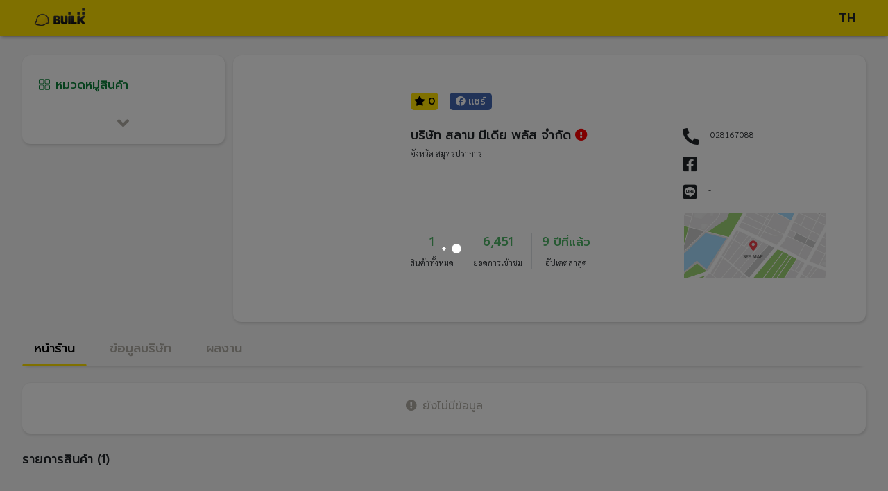

--- FILE ---
content_type: text/html; charset=utf-8
request_url: https://profile.builk.com/salammediaplus
body_size: 88831
content:
<!DOCTYPE html><html lang="en"><head>
  <meta charset="utf-8">
  <title>บริษัท สลาม มีเดีย พลัส จำกัด</title>
  <base href="/">
  <meta name="viewport" content="width=device-width, initial-scale=1">
  <meta property="og:type" content="website">
  <meta property="og:url" content="https://profile.builk.com/salammediaplus">
  <meta property="og:title" content="บริษัท สลาม มีเดีย พลัส จำกัด">
  <meta property="og:description" content="">
  <meta property="og:image" content="https://builk3storage.s3-ap-southeast-1.amazonaws.com/logo/logo_9a486256-7e65-41e2-835f-d8a9277f2979_250_250.jpg">
  <meta property="og:image:url" content="https://builk3storage.s3-ap-southeast-1.amazonaws.com/logo/logo_9a486256-7e65-41e2-835f-d8a9277f2979_250_250.jpg">
  <meta property="og:image:height" content="250">
  <meta property="og:image:width" content="250">
  <meta property="fb:app_id" content="230016685047630">
  <link rel="icon" type="image/x-icon" href="favicon.ico">
  <link href="https://use.fontawesome.com/releases/v5.11.2/css/all.css" rel="stylesheet">
  <link href="https://fonts.googleapis.com/css?family=Roboto:300,400,500" rel="stylesheet">
  <link href="https://fonts.googleapis.com/icon?family=Material+Icons" rel="stylesheet">
  <link href="https://fonts.googleapis.com/css?family=Kanit:400,500&amp;display=swap" rel="stylesheet">
  <link href="https://fonts.googleapis.com/css2?family=Prompt:wght@300;400;500&amp;display=swap" rel="stylesheet">
  <link href="https://fonts.googleapis.com/css2?family=Sarabun:wght@300;700&amp;display=swap" rel="stylesheet">
  <!-- Google Tag Manager -->
  <script>
    (function (w, d, s, l, i) {
      w[l] = w[l] || [];
      w[l].push({
        'gtm.start': new Date().getTime(),
        event: 'gtm.js'
      });
      var f = d.getElementsByTagName(s)[0],
        j = d.createElement(s),
        dl = l != 'dataLayer' ? '&l=' + l : '';
      j.async = true;
      j.src = 'https://www.googletagmanager.com/gtm.js?id=' + i + dl;
      f.parentNode.insertBefore(j, f);
    })(window, document, 'script', 'dataLayer', 'GTM-M6437DQ');

  </script>
  <!-- End Google Tag Manager -->
<link rel="stylesheet" href="styles.3e2fd4c136366b340a73.css"><style ng-transition="app-root">
/*# sourceMappingURL=[data-uri] */</style><style ng-transition="app-root">.bg-yellow[_ngcontent-sc3] {
  background: #ffe100; }

.bg-lightgreen[_ngcontent-sc3] {
  background: #A2CFAD; }

.bg-green[_ngcontent-sc3] {
  background: #4eb566; }

.bg-gray[_ngcontent-sc3] {
  background: #eeeeee; }

.bg-fadegray[_ngcontent-sc3] {
  background: #e6e3e3; }

.bg-fontgray[_ngcontent-sc3] {
  background: #767676; }

.bg-orange[_ngcontent-sc3] {
  background: #ff850c; }

.bg-fadegreen[_ngcontent-sc3], .confirm-condition[_ngcontent-sc3] {
  background: #ddf3df; }

.bg-boxgray[_ngcontent-sc3] {
  background: #dfdfdf; }

.bg-red[_ngcontent-sc3] {
  background: #d34b4b; }

.bg-lightfadegray[_ngcontent-sc3] {
  background: #f8f8f8; }

.bg-blue[_ngcontent-sc3] {
  background: #1488ff !important; }

.text-gray[_ngcontent-sc3] {
  color: #767676 !important; }

.text-gray-cp[_ngcontent-sc3] {
  color: #b1aea6 !important; }

.text-yellow[_ngcontent-sc3] {
  color: #ffe100 !important; }

.text-orange[_ngcontent-sc3] {
  color: #ff850c !important; }

.text-lightgreen[_ngcontent-sc3] {
  color: #A2CFAD !important; }

.text-green[_ngcontent-sc3] {
  color: #4eb566 !important; }

.text-titlegray[_ngcontent-sc3] {
  color: #b1aea6; }

.text-darkgray[_ngcontent-sc3] {
  color: #DDDDDD; }

.text-blue[_ngcontent-sc3] {
  color: #1488ff !important; }

.text-nonactiveicon[_ngcontent-sc3] {
  color: #dedede; }

.text-lightgray[_ngcontent-sc3] {
  color: #e6e3e3; }

.color-lightnight[_ngcontent-sc3] {
  color: #636363; }

.color-devider[_ngcontent-sc3] {
  color: #BDBDBD; }

.text-red[_ngcontent-sc3] {
  color: red; }

.btn[_ngcontent-sc3] {
  font-size: 16px;
  line-height: 20px;
  padding: 2 10px;
  border-radius: 5px;
  color: #fff;
  box-shadow: none;
  border: 1px solid transparent;
  box-shadow: 0 1px 4px rgba(0, 0, 0, 0.6);
  text-transform: uppercase;
  -webkit-transition: background-color 0.3s;
  transition: background-color 0.3s;
  height: 45px;
  font-weight: bold; }

.btn[_ngcontent-sc3]   i[_ngcontent-sc3] {
    font-size: 14px;
    margin-right: 5px; }

.btn[_ngcontent-sc3]:hover {
    box-shadow: 0 4px 8px 0 rgba(0, 0, 0, 0.4);
    -webkit-filter: brightness(95%);
            filter: brightness(95%); }

.back-button[_ngcontent-sc3] {
  color: #C8CBCC;
  background-color: #eeeeee;
  border-radius: 5px;
  height: 45px;
  width: 65px;
  border: none;
  font-size: 20px; }

.btn-group[_ngcontent-sc3]   .btn[_ngcontent-sc3] {
  min-width: 20px;
  width: 100%;
  height: 40px;
  color: #767676;
  border: 1px solid #ced4da;
  box-shadow: 0 0px 0px; }

.btn-light[_ngcontent-sc3] {
  background-color: #fff; }

.filter-dropdown-btn[_ngcontent-sc3] {
  background-color: white;
  box-shadow: 1px 2px 4px rgba(0, 0, 0, 0.15), 0 -1px 0 rgba(0, 0, 0, 0.02);
  border-radius: 12px;
  color: #636363; }

.rfq-btn[_ngcontent-sc3] {
  background-color: #0c843a;
  color: white;
  padding: 0.5rem;
  border: none;
  border-radius: 12px; }

.rfq-btn[_ngcontent-sc3]:hover {
    color: white; }

@media only screen and (min-device-width: 1025px) {
    .rfq-btn[_ngcontent-sc3] {
      position: absolute;
      width: 90%;
      bottom: 2rem; } }

@media only screen and (min-device-width: 768px) and (max-device-width: 1024px) {
    .rfq-btn[_ngcontent-sc3] {
      position: absolute;
      bottom: 1.5rem;
      width: 88%; } }

@media only screen and (max-device-width: 767px) {
    .rfq-btn[_ngcontent-sc3] {
      width: 100%; } }

.chat-tablet[_ngcontent-sc3] {
  color: #0c843A;
  border-radius: 12px;
  background-color: #fff;
  width: 100%;
  border: #0c843A solid 0.5px;
  padding: 0.5rem;
  margin-top: 1.5rem; }

.see-more-btn[_ngcontent-sc3] {
  width: 100%;
  color: #0c843a;
  background-color: white;
  border: #0c843a solid 1px;
  border-radius: 12px;
  padding-bottom: 0.5rem;
  padding-top: 0.5rem; }

.btn-banner[_ngcontent-sc3] {
  font-size: 4rem;
  color: #000; }

.bg-yellow[_ngcontent-sc3] {
  background: #ffe100; }

.bg-lightgreen[_ngcontent-sc3] {
  background: #A2CFAD; }

.bg-green[_ngcontent-sc3] {
  background: #4eb566; }

.bg-gray[_ngcontent-sc3] {
  background: #eeeeee; }

.bg-fadegray[_ngcontent-sc3] {
  background: #e6e3e3; }

.bg-fontgray[_ngcontent-sc3] {
  background: #767676; }

.bg-orange[_ngcontent-sc3] {
  background: #ff850c; }

.bg-fadegreen[_ngcontent-sc3], .confirm-condition[_ngcontent-sc3] {
  background: #ddf3df; }

.bg-boxgray[_ngcontent-sc3] {
  background: #dfdfdf; }

.bg-red[_ngcontent-sc3] {
  background: #d34b4b; }

.bg-lightfadegray[_ngcontent-sc3] {
  background: #f8f8f8; }

.bg-blue[_ngcontent-sc3] {
  background: #1488ff !important; }

.text-gray[_ngcontent-sc3] {
  color: #767676 !important; }

.text-gray-cp[_ngcontent-sc3] {
  color: #b1aea6 !important; }

.text-yellow[_ngcontent-sc3] {
  color: #ffe100 !important; }

.text-orange[_ngcontent-sc3] {
  color: #ff850c !important; }

.text-lightgreen[_ngcontent-sc3] {
  color: #A2CFAD !important; }

.text-green[_ngcontent-sc3] {
  color: #4eb566 !important; }

.text-titlegray[_ngcontent-sc3] {
  color: #b1aea6; }

.text-darkgray[_ngcontent-sc3] {
  color: #DDDDDD; }

.text-blue[_ngcontent-sc3] {
  color: #1488ff !important; }

.text-nonactiveicon[_ngcontent-sc3] {
  color: #dedede; }

.text-lightgray[_ngcontent-sc3] {
  color: #e6e3e3; }

.color-lightnight[_ngcontent-sc3] {
  color: #636363; }

.color-devider[_ngcontent-sc3] {
  color: #BDBDBD; }

.text-red[_ngcontent-sc3] {
  color: red; }

.bg-yellow[_ngcontent-sc3] {
  background: #ffe100; }

.bg-lightgreen[_ngcontent-sc3] {
  background: #A2CFAD; }

.bg-green[_ngcontent-sc3] {
  background: #4eb566; }

.bg-gray[_ngcontent-sc3] {
  background: #eeeeee; }

.bg-fadegray[_ngcontent-sc3] {
  background: #e6e3e3; }

.bg-fontgray[_ngcontent-sc3] {
  background: #767676; }

.bg-orange[_ngcontent-sc3] {
  background: #ff850c; }

.bg-fadegreen[_ngcontent-sc3], .confirm-condition[_ngcontent-sc3] {
  background: #ddf3df; }

.bg-boxgray[_ngcontent-sc3] {
  background: #dfdfdf; }

.bg-red[_ngcontent-sc3] {
  background: #d34b4b; }

.bg-lightfadegray[_ngcontent-sc3] {
  background: #f8f8f8; }

.bg-blue[_ngcontent-sc3] {
  background: #1488ff !important; }

.text-gray[_ngcontent-sc3] {
  color: #767676 !important; }

.text-gray-cp[_ngcontent-sc3] {
  color: #b1aea6 !important; }

.text-yellow[_ngcontent-sc3] {
  color: #ffe100 !important; }

.text-orange[_ngcontent-sc3] {
  color: #ff850c !important; }

.text-lightgreen[_ngcontent-sc3] {
  color: #A2CFAD !important; }

.text-green[_ngcontent-sc3] {
  color: #4eb566 !important; }

.text-titlegray[_ngcontent-sc3] {
  color: #b1aea6; }

.text-darkgray[_ngcontent-sc3] {
  color: #DDDDDD; }

.text-blue[_ngcontent-sc3] {
  color: #1488ff !important; }

.text-nonactiveicon[_ngcontent-sc3] {
  color: #dedede; }

.text-lightgray[_ngcontent-sc3] {
  color: #e6e3e3; }

.color-lightnight[_ngcontent-sc3] {
  color: #636363; }

.color-devider[_ngcontent-sc3] {
  color: #BDBDBD; }

.text-red[_ngcontent-sc3] {
  color: red; }

div.avatar-box[_ngcontent-sc3] {
  height: 50px;
  width: 50px;
  overflow: hidden;
  border: 1px solid #eeeeee; }

div.avatar-box[_ngcontent-sc3]   img[_ngcontent-sc3] {
  max-width: 100%;
  max-height: 100%; }

div.sub-avatar-box[_ngcontent-sc3] {
  height: 40px;
  width: 40px;
  overflow: hidden;
  border: 1px solid #eeeeee;
  margin-right: 5px; }

div.sub-avatar-box[_ngcontent-sc3]   img[_ngcontent-sc3] {
  max-width: 100%;
  max-height: 100%; }

.advert-link[_ngcontent-sc3] {
  text-decoration: underline; }

.fancy-comment[_ngcontent-sc3]   button[_ngcontent-sc3] {
  float: right; }

.input-container[_ngcontent-sc3] {
  height: 100%;
  width: 100%;
  padding: .375rem .75rem;
  font-size: 1rem;
  line-height: 1.5;
  color: #494949;
  background-color: #fff;
  background-clip: padding-box;
  border: 1px solid #eeeeee;
  border-radius: .25rem;
  -webkit-transition: border-color .15s ease-in-out, box-shadow .15s ease-in-out;
  transition: border-color .15s ease-in-out, box-shadow .15s ease-in-out; }

.input-container[_ngcontent-sc3]   input[_ngcontent-sc3], .input-container[_ngcontent-sc3]   textarea[_ngcontent-sc3] {
    width: 100%;
    float: left;
    border: none;
    resize: none;
    overflow: auto;
    height: auto; }

.input-container[_ngcontent-sc3]   input[_ngcontent-sc3]:focus, .input-container[_ngcontent-sc3]   textarea[_ngcontent-sc3]:focus {
      outline: none; }

.input-container[_ngcontent-sc3]   input[_ngcontent-sc3]:active, .input-container[_ngcontent-sc3]   textarea[_ngcontent-sc3]:active {
      outline: none; }

.input-container[_ngcontent-sc3]   i[_ngcontent-sc3], .input-container[_ngcontent-sc3]   label[_ngcontent-sc3] {
    font-size: 20px;
    padding: .45rem .375rem;
    float: right;
    color: #000; }

.input-container-icon[_ngcontent-sc3]   i[_ngcontent-sc3] {
  font-size: 15px;
  padding: .15rem .375rem;
  float: right;
  color: #000; }

.input-container-button[_ngcontent-sc3]   i[_ngcontent-sc3] {
  font-size: 20px;
  padding: .35rem .375rem;
  float: right;
  color: #000; }

.input-container-button[_ngcontent-sc3]   label[_ngcontent-sc3] {
  font-size: 15px;
  padding: .35rem .375rem;
  float: right;
  color: #000;
  font-family: kanit; }

.label-comment[_ngcontent-sc3] {
  overflow-wrap: break-word;
  white-space: pre-line;
  font-family: Sarabun;
  line-height: 1.5;
  font-size: 0.875rem; }

@media only screen and (min-device-width: 768px) and (max-device-width: 1024px) {
    .label-comment[_ngcontent-sc3] {
      font-size: 0.75rem; } }

@media only screen and (max-device-width: 767px) {
    .label-comment[_ngcontent-sc3] {
      font-size: 0.75rem; } }

.label-time-comment[_ngcontent-sc3] {
  font-size: 10px;
  white-space: pre-line;
  color: #636363; }

.input-container-button-comment[_ngcontent-sc3]   i[_ngcontent-sc3] {
  float: none;
  font-size: 15px;
  margin-right: 10px;
  padding: .0rem .0rem;
  color: #000; }

.bg-yellow[_ngcontent-sc3] {
  background: #ffe100; }

.bg-lightgreen[_ngcontent-sc3] {
  background: #A2CFAD; }

.bg-green[_ngcontent-sc3] {
  background: #4eb566; }

.bg-gray[_ngcontent-sc3] {
  background: #eeeeee; }

.bg-fadegray[_ngcontent-sc3] {
  background: #e6e3e3; }

.bg-fontgray[_ngcontent-sc3] {
  background: #767676; }

.bg-orange[_ngcontent-sc3] {
  background: #ff850c; }

.bg-fadegreen[_ngcontent-sc3], .confirm-condition[_ngcontent-sc3] {
  background: #ddf3df; }

.bg-boxgray[_ngcontent-sc3] {
  background: #dfdfdf; }

.bg-red[_ngcontent-sc3] {
  background: #d34b4b; }

.bg-lightfadegray[_ngcontent-sc3] {
  background: #f8f8f8; }

.bg-blue[_ngcontent-sc3] {
  background: #1488ff !important; }

.text-gray[_ngcontent-sc3] {
  color: #767676 !important; }

.text-gray-cp[_ngcontent-sc3] {
  color: #b1aea6 !important; }

.text-yellow[_ngcontent-sc3] {
  color: #ffe100 !important; }

.text-orange[_ngcontent-sc3] {
  color: #ff850c !important; }

.text-lightgreen[_ngcontent-sc3] {
  color: #A2CFAD !important; }

.text-green[_ngcontent-sc3] {
  color: #4eb566 !important; }

.text-titlegray[_ngcontent-sc3] {
  color: #b1aea6; }

.text-darkgray[_ngcontent-sc3] {
  color: #DDDDDD; }

.text-blue[_ngcontent-sc3] {
  color: #1488ff !important; }

.text-nonactiveicon[_ngcontent-sc3] {
  color: #dedede; }

.text-lightgray[_ngcontent-sc3] {
  color: #e6e3e3; }

.color-lightnight[_ngcontent-sc3] {
  color: #636363; }

.color-devider[_ngcontent-sc3] {
  color: #BDBDBD; }

.text-red[_ngcontent-sc3] {
  color: red; }

.cursor-dragable[_ngcontent-sc3] {
  cursor: -webkit-grab !important;
  cursor: grab !important; }

.cursor-pointer[_ngcontent-sc3] {
  cursor: pointer !important; }

.cursor-pointer[_ngcontent-sc3]:hover {
  cursor: pointer !important; }

.cursor-no-drop[_ngcontent-sc3] {
  cursor: no-drop !important; }

.pointer-none[_ngcontent-sc3] {
  pointer-events: none; }

.cursor-no-drop[_ngcontent-sc3]   a[_ngcontent-sc3] {
  pointer-events: none; }

.ng-select.cursor-no-drop[_ngcontent-sc3]     .ng-select-container {
  cursor: no-drop; }

.cursor-default[_ngcontent-sc3] {
  cursor: default !important; }

.bg-yellow[_ngcontent-sc3] {
  background: #ffe100; }

.bg-lightgreen[_ngcontent-sc3] {
  background: #A2CFAD; }

.bg-green[_ngcontent-sc3] {
  background: #4eb566; }

.bg-gray[_ngcontent-sc3] {
  background: #eeeeee; }

.bg-fadegray[_ngcontent-sc3] {
  background: #e6e3e3; }

.bg-fontgray[_ngcontent-sc3] {
  background: #767676; }

.bg-orange[_ngcontent-sc3] {
  background: #ff850c; }

.bg-fadegreen[_ngcontent-sc3], .confirm-condition[_ngcontent-sc3] {
  background: #ddf3df; }

.bg-boxgray[_ngcontent-sc3] {
  background: #dfdfdf; }

.bg-red[_ngcontent-sc3] {
  background: #d34b4b; }

.bg-lightfadegray[_ngcontent-sc3] {
  background: #f8f8f8; }

.bg-blue[_ngcontent-sc3] {
  background: #1488ff !important; }

.text-gray[_ngcontent-sc3] {
  color: #767676 !important; }

.text-gray-cp[_ngcontent-sc3] {
  color: #b1aea6 !important; }

.text-yellow[_ngcontent-sc3] {
  color: #ffe100 !important; }

.text-orange[_ngcontent-sc3] {
  color: #ff850c !important; }

.text-lightgreen[_ngcontent-sc3] {
  color: #A2CFAD !important; }

.text-green[_ngcontent-sc3] {
  color: #4eb566 !important; }

.text-titlegray[_ngcontent-sc3] {
  color: #b1aea6; }

.text-darkgray[_ngcontent-sc3] {
  color: #DDDDDD; }

.text-blue[_ngcontent-sc3] {
  color: #1488ff !important; }

.text-nonactiveicon[_ngcontent-sc3] {
  color: #dedede; }

.text-lightgray[_ngcontent-sc3] {
  color: #e6e3e3; }

.color-lightnight[_ngcontent-sc3] {
  color: #636363; }

.color-devider[_ngcontent-sc3] {
  color: #BDBDBD; }

.text-red[_ngcontent-sc3] {
  color: red; }

body[_ngcontent-sc3] {
  font-family: "Sarabun";
  color: #000; }

div[_ngcontent-sc3] {
  line-height: 1; }

input[_ngcontent-sc3], textarea[_ngcontent-sc3], span[_ngcontent-sc3] {
  font-family: "Prompt"; }

h1[_ngcontent-sc3], h3[_ngcontent-sc3], h4[_ngcontent-sc3], h5[_ngcontent-sc3] {
  font-family: "Prompt";
  font-weight: 500; }

h2[_ngcontent-sc3] {
  font-family: "Sarabun"; }

p[_ngcontent-sc3] {
  font-family: "Prompt";
  margin: 0;
  line-height: 1.5; }

button[_ngcontent-sc3] {
  font-family: "Prompt";
  font-weight: 400; }

.subtitle1[_ngcontent-sc3], .subtitle2[_ngcontent-sc3], .subtitle3[_ngcontent-sc3], .tag1[_ngcontent-sc3] {
  font-family: "Prompt";
  font-weight: 500; }

.tag2[_ngcontent-sc3] {
  font-family: "Prompt";
  font-weight: 300; }

.body1[_ngcontent-sc3], .body2[_ngcontent-sc3], .body3[_ngcontent-sc3], .body4[_ngcontent-sc3] {
  font-family: "Sarabun";
  font-weight: 300; }

.price1[_ngcontent-sc3], .price2[_ngcontent-sc3] {
  font-family: "Sarabun";
  font-weight: 700; }

.awesome-size[_ngcontent-sc3] {
  font-size: 1.5rem; }

@media only screen and (max-device-width: 767px) {
  h1[_ngcontent-sc3] {
    font-size: 1.125rem; }
  h2[_ngcontent-sc3], h3[_ngcontent-sc3] {
    font-size: 1rem; }
  h4[_ngcontent-sc3], h5[_ngcontent-sc3] {
    font-size: 0.75rem; }
  button[_ngcontent-sc3] {
    font-size: 1rem; }
  .subtitle1[_ngcontent-sc3], .subtitle2[_ngcontent-sc3], .subtitle3[_ngcontent-sc3] {
    font-size: 1rem; }
  .body1[_ngcontent-sc3], .body4[_ngcontent-sc3] {
    font-size: 0.75rem; }
  .body2[_ngcontent-sc3], .body3[_ngcontent-sc3] {
    font-size: 0.625rem; }
  .price1[_ngcontent-sc3], .price2[_ngcontent-sc3] {
    font-size: 1.25rem; }
  .tag1[_ngcontent-sc3], .tag2[_ngcontent-sc3] {
    font-size: 0.63rem; } }

@media only screen and (min-device-width: 768px) and (max-device-width: 1024px) {
  h1[_ngcontent-sc3] {
    font-size: 1.25rem; }
  h2[_ngcontent-sc3] {
    font-size: 1rem; }
  h3[_ngcontent-sc3] {
    font-size: 1rem; }
  h4[_ngcontent-sc3] {
    font-size: 1rem; }
  h5[_ngcontent-sc3] {
    font-size: 0.875rem; }
  button[_ngcontent-sc3] {
    font-size: 1rem; }
  .subtitle1[_ngcontent-sc3], .subtitle2[_ngcontent-sc3], .subtitle3[_ngcontent-sc3] {
    font-size: 1rem; }
  .body1[_ngcontent-sc3], .body3[_ngcontent-sc3], .body4[_ngcontent-sc3] {
    font-size: 0.75rem; }
  .body2[_ngcontent-sc3] {
    font-size: 0.875rem; }
  .price1[_ngcontent-sc3] {
    font-size: 1.313rem; }
  .price2[_ngcontent-sc3] {
    font-size: 0.938rem; }
  .tag1[_ngcontent-sc3], .tag2[_ngcontent-sc3] {
    font-size: 0.75rem; } }

@media only screen and (min-device-width: 1025px) {
  h1[_ngcontent-sc3] {
    font-size: 1.125rem; }
  h2[_ngcontent-sc3] {
    font-size: 1.5rem; }
  h3[_ngcontent-sc3] {
    font-size: 1.063rem; }
  h4[_ngcontent-sc3] {
    font-size: 1.063rem; }
  h5[_ngcontent-sc3] {
    font-size: 0.875rem; }
  button[_ngcontent-sc3] {
    font-size: 0.875rem; }
  .subtitle1[_ngcontent-sc3], .subtitle3[_ngcontent-sc3] {
    font-size: 1.063rem; }
  .subtitle2[_ngcontent-sc3] {
    font-size: 1.125rem; }
  .body1[_ngcontent-sc3] {
    font-size: 0.75rem; }
  .body2[_ngcontent-sc3] {
    font-size: 0.75rem; }
  .body3[_ngcontent-sc3] {
    font-size: 0.75rem; }
  .body4[_ngcontent-sc3] {
    font-size: 0.875rem; }
  .price1[_ngcontent-sc3] {
    font-size: 1.313rem; }
  .price2[_ngcontent-sc3] {
    font-size: 0.938rem; }
  .tag1[_ngcontent-sc3] {
    font-size: 0.875rem; }
  .tag2[_ngcontent-sc3] {
    font-size: 0.688rem; } }

.bg-yellow[_ngcontent-sc3] {
  background: #ffe100; }

.bg-lightgreen[_ngcontent-sc3] {
  background: #A2CFAD; }

.bg-green[_ngcontent-sc3] {
  background: #4eb566; }

.bg-gray[_ngcontent-sc3] {
  background: #eeeeee; }

.bg-fadegray[_ngcontent-sc3] {
  background: #e6e3e3; }

.bg-fontgray[_ngcontent-sc3] {
  background: #767676; }

.bg-orange[_ngcontent-sc3] {
  background: #ff850c; }

.bg-fadegreen[_ngcontent-sc3], .confirm-condition[_ngcontent-sc3] {
  background: #ddf3df; }

.bg-boxgray[_ngcontent-sc3] {
  background: #dfdfdf; }

.bg-red[_ngcontent-sc3] {
  background: #d34b4b; }

.bg-lightfadegray[_ngcontent-sc3] {
  background: #f8f8f8; }

.bg-blue[_ngcontent-sc3] {
  background: #1488ff !important; }

.text-gray[_ngcontent-sc3] {
  color: #767676 !important; }

.text-gray-cp[_ngcontent-sc3] {
  color: #b1aea6 !important; }

.text-yellow[_ngcontent-sc3] {
  color: #ffe100 !important; }

.text-orange[_ngcontent-sc3] {
  color: #ff850c !important; }

.text-lightgreen[_ngcontent-sc3] {
  color: #A2CFAD !important; }

.text-green[_ngcontent-sc3] {
  color: #4eb566 !important; }

.text-titlegray[_ngcontent-sc3] {
  color: #b1aea6; }

.text-darkgray[_ngcontent-sc3] {
  color: #DDDDDD; }

.text-blue[_ngcontent-sc3] {
  color: #1488ff !important; }

.text-nonactiveicon[_ngcontent-sc3] {
  color: #dedede; }

.text-lightgray[_ngcontent-sc3] {
  color: #e6e3e3; }

.color-lightnight[_ngcontent-sc3] {
  color: #636363; }

.color-devider[_ngcontent-sc3] {
  color: #BDBDBD; }

.text-red[_ngcontent-sc3] {
  color: red; }

.box[_ngcontent-sc3] {
  border-radius: 12px;
  box-shadow: 1px 2px 4px rgba(0, 0, 0, 0.15), 0 -1px 0 rgba(0, 0, 0, 0.02);
  background-color: #fff;
  position: relative;
  margin-bottom: 10px; }

.supplier-box[_ngcontent-sc3] {
  border-radius: 12px;
  box-shadow: 1px 2px 4px rgba(0, 0, 0, 0.15), 0 -1px 0 rgba(0, 0, 0, 0.02);
  background-color: #fff;
  position: relative;
  padding: 3.5rem;
  height: 24.0625rem; }

@media only screen and (min-device-width: 768px) and (max-device-width: 1024px) {
    .supplier-box[_ngcontent-sc3] {
      padding: 1.5rem;
      height: auto; } }

@media only screen and (max-device-width: 767px) {
    .supplier-box[_ngcontent-sc3] {
      padding: 1.25rem;
      border-radius: 0 0 12px 12px;
      height: auto; } }

.cp-content[_ngcontent-sc3] {
  background-color: #f8f8f8;
  margin-top: 3rem;
  width: 95%;
  max-width: 99.5rem !important;
  padding-top: 2rem; }

@media only screen and (min-device-width: 768px) and (max-device-width: 1024px) {
    .cp-content[_ngcontent-sc3] {
      width: 43.563rem !important;
      padding-top: 2rem; } }

@media only screen and (max-device-width: 767px) {
    .cp-content[_ngcontent-sc3] {
      width: 100% !important;
      padding-top: 0;
      padding-bottom: 0; } }

.z-index[_ngcontent-sc3] {
  z-index: 11; }

.tag[_ngcontent-sc3] {
  border: 1px solid #b5b5b5;
  border-radius: 5px;
  color: #b5b5b5;
  padding: 2px;
  padding-left: 5px;
  padding-right: 5px;
  margin-right: 5px;
  display: -webkit-inline-box;
  display: inline-flex; }

.header-shadow[_ngcontent-sc3] {
  box-shadow: 0 3px 5px -2px #999494;
  z-index: 15; }

.w-inherit[_ngcontent-sc3] {
  width: inherit; }

.icon-inside[_ngcontent-sc3] {
  position: relative;
  color: #767676; }

.icon-inside[_ngcontent-sc3]   .left[_ngcontent-sc3] {
    position: absolute;
    left: 10px;
    top: 11px; }

.icon-inside[_ngcontent-sc3]   .right[_ngcontent-sc3] {
    position: absolute;
    right: 10px;
    top: 11px; }

.display-img[_ngcontent-sc3] {
  max-height: 230px; }

.img-slider[_ngcontent-sc3] {
  max-height: 230px;
  width: 100%; }

.upload-btn-wrapper[_ngcontent-sc3] {
  position: relative;
  overflow: hidden;
  display: inline-block; }

.upload-btn-wrapper[_ngcontent-sc3]   input[type=file][_ngcontent-sc3] {
  font-size: 100px;
  position: absolute;
  left: 0;
  top: 0;
  opacity: 0; }

input[type=file][_ngcontent-sc3] {
  position: absolute;
  opacity: 0;
  right: 0;
  top: 0; }

input[type=number][_ngcontent-sc3]::-webkit-inner-spin-button, input[type=number][_ngcontent-sc3]::-webkit-outer-spin-button {
  -webkit-appearance: none;
  margin: 0; }

.card-otp[_ngcontent-sc3] {
  background-color: #f2f2f2; }

.card-dashed[_ngcontent-sc3] {
  border-style: dashed !important;
  border-color: #767676 !important; }

.border-primary[_ngcontent-sc3] {
  border-color: #767676 !important;
  color: #767676 !important; }

.selected[_ngcontent-sc3] {
  color: #5cb85c !important;
  border: 2px solid #5cb85c !important;
  background-color: #fff !important; }

.custom-control-label[_ngcontent-sc3]::after {
  width: 1.25rem !important;
  height: 1.25rem !important; }

.custom-control-label[_ngcontent-sc3]::before {
  width: 1.25rem !important;
  height: 1.25rem !important; }

  .mat-checkbox.confirm-checkbox .mat-checkbox-frame {
  border-color: #494949; }

  .mat-checkbox-checked.confirm-checkbox .mat-checkbox-background {
  background-color: #4eb566 !important; }

  .mat-checkbox.confirm-checkbox label {
  margin: 0; }

.was-validated[_ngcontent-sc3]   .form-control[_ngcontent-sc3]:invalid, .form-control.is-invalid[_ngcontent-sc3] {
  background-image: none !important; }

.word-break[_ngcontent-sc3] {
  word-break: break-all; }

.confirm-summary-box[_ngcontent-sc3] {
  border-radius: 6px; }

.confirm-summary-box[_ngcontent-sc3]    > div[_ngcontent-sc3]:first-child {
  border-top-left-radius: 6px;
  border-top-right-radius: 6px;
  background: #ffe100; }

.confirm-summary-box[_ngcontent-sc3]    > div[_ngcontent-sc3]:last-child {
  border-bottom-left-radius: 6px;
  border-bottom-right-radius: 6px;
  border: 1px dashed #ffe100;
  background-color: #FCFBF2;
  border-top: 0; }

.confirm-amount[_ngcontent-sc3] {
  border-radius: 6px; }

.confirm-amount[_ngcontent-sc3]    > h6[_ngcontent-sc3] {
  line-height: 40px; }

.confirm-project-detail[_ngcontent-sc3]   *.detail[_ngcontent-sc3] {
  padding-left: 1.3rem !important; }

.file-description[_ngcontent-sc3]   h6[_ngcontent-sc3] {
  margin: 0;
  font-size: 0.7rem; }

.confirm-condition[_ngcontent-sc3] {
  border-radius: 6px; }

.contractor-logo[_ngcontent-sc3] {
  height: 100px;
  min-width: 100px;
  border: 1px solid #dcdbdb;
  margin-right: 10px;
  overflow: hidden; }

.contractor-logo[_ngcontent-sc3]   img[_ngcontent-sc3] {
    width: 100%;
    height: auto; }

.input-otp[_ngcontent-sc3] {
  width: 34px;
  height: 34px; }

.min-width-fit[_ngcontent-sc3] {
  min-width: -webkit-fit-content;
  min-width: -moz-fit-content;
  min-width: fit-content; }

@media screen and (max-width: 320px) {
  .area-label-padding[_ngcontent-sc3] {
    padding-left: 2px;
    padding-right: 2px; } }

.recommended-supplier[_ngcontent-sc3] {
  color: white;
  border-radius: 5px;
  padding-top: 5px;
  padding-bottom: 3px;
  padding-left: 7px;
  padding-right: 7px;
  padding-top: 2px;
  padding-bottom: 2px;
  background-color: #ff850c;
  font: Bold 12px/19px Sukhumvit Set; }

.facebook-banner[_ngcontent-sc3] {
  background-color: #4267b2;
  color: white;
  width: -webkit-fit-content;
  width: -moz-fit-content;
  width: fit-content;
  border-radius: 5px;
  padding-left: 9px;
  padding-right: 9px;
  padding-top: 2px;
  padding-bottom: 2px; }

.recommended-banner[_ngcontent-sc3] {
  background-color: #ffe100;
  color: black;
  width: -webkit-max-content;
  width: -moz-max-content;
  width: max-content;
  border-radius: 5px;
  padding-left: 5px;
  padding-right: 5px;
  padding-top: 2px;
  padding-bottom: 2px; }

.recommended-banner-product[_ngcontent-sc3] {
    background-color: #ffe100;
    color: black;
    width: -webkit-max-content;
    width: -moz-max-content;
    width: max-content;
    border-radius: 5px;
    padding-left: 5px;
    padding-right: 5px;
    padding-top: 2px;
    padding-bottom: 2px;
    position: absolute;
    top: 10px;
    left: 10px; }

@media only screen and (min-device-width: 0px) and (max-device-width: 1024px) {
      .recommended-banner-product[_ngcontent-sc3] {
        width: 4.4rem; } }

.company-rating[_ngcontent-sc3] {
  color: #ffe100;
  border-radius: 5px;
  padding-top: 5px;
  padding-bottom: 3px;
  padding-left: 7px;
  padding-right: 7px;
  background-color: #fff1b4;
  font: Bold 12px/19px Sukhumvit Set; }

@media only screen and (min-device-width: 1280px) {
  .contact-box-product[_ngcontent-sc3] {
    width: 100%;
    margin-bottom: 1rem; } }

@media only screen and (min-device-width: 768px) and (max-device-width: 1024px) {
  .contact-box-product[_ngcontent-sc3] {
    -webkit-box-flex: 0;
    flex: 0 0 66.666667%;
    max-width: 66.666667%; } }

@media only screen and (max-device-width: 767px) {
  .contact-box-product[_ngcontent-sc3] {
    -webkit-box-flex: 0;
    flex: 0 0 66.666667%;
    max-width: 66.666667%; } }

.display-map[_ngcontent-sc3] {
  width: 100%;
  height: 115px;
  border-radius: 5px; }

@media only screen and (min-device-width: 768px) and (max-device-width: 1024px) {
    .display-map[_ngcontent-sc3] {
      height: 80px;
      width: 33.33%; } }

@media only screen and (max-device-width: 767px) {
    .display-map[_ngcontent-sc3] {
      height: 65px;
      width: 33.33%; } }

.footer-tab[_ngcontent-sc3] {
  color: white;
  width: 100%;
  text-align: center; }

.footer-tab[_ngcontent-sc3]   .chat-cp[_ngcontent-sc3] {
    color: #0c843a;
    border-radius: 1.2rem 1.2rem 0 0;
    background-color: #fff;
    width: 100%;
    padding-top: 1rem;
    padding-bottom: 1rem;
    border: none;
    border: none;
    box-shadow: 1px -2px 4px rgba(0, 0, 0, 0.15), 0 -1px 0 rgba(0, 0, 0, 0.02); }

.footer-tab[_ngcontent-sc3]   .chat-product[_ngcontent-sc3] {
    color: #0c843a;
    border-radius: 1.2rem 0 0 0;
    background-color: white;
    width: 50%;
    padding-top: 1rem;
    padding-bottom: 1rem;
    border: none;
    box-shadow: 1px -2px 4px rgba(0, 0, 0, 0.15), 0 -1px 0 rgba(0, 0, 0, 0.02); }

.footer-tab[_ngcontent-sc3]   .rfq-footer[_ngcontent-sc3] {
    color: white;
    background-color: #0c843a;
    border-radius: 0 1.2rem 0 0;
    width: 50%;
    padding-top: 1rem;
    padding-bottom: 1rem;
    border: none;
    box-shadow: 1px -2.5px 4px rgba(0, 0, 0, 0.3), 0 -1px 0 rgba(0, 0, 0, 0.02); }

.footer-tab[_ngcontent-sc3]   .rfq-nochat[_ngcontent-sc3] {
    color: white;
    background-color: #0c843a;
    border-radius: 1.2rem 1.2rem 0 0;
    width: 100%;
    padding-top: 1rem;
    padding-bottom: 1rem;
    border: none;
    box-shadow: 0px -2.5px 4px rgba(0, 0, 0, 0.3), 0 -1px 0 rgba(0, 0, 0, 0.02); }

.nav[_ngcontent-sc3] {
  box-shadow: 0px 4px 6px -6px #999494; }

.nav-tabs[_ngcontent-sc3] {
  border-bottom: none !important; }

.nav-tabs[_ngcontent-sc3]   .nav-item.show[_ngcontent-sc3]   .nav-link[_ngcontent-sc3], .nav-tabs[_ngcontent-sc3]   .nav-link.active[_ngcontent-sc3] {
  color: black;
  background-color: transparent;
  border-color: transparent transparent #f3f3f3;
  border-bottom: 4px solid #ffe100 !important;
  font-weight: bold;
  margin: 0.5rem 1rem 0;
  padding-left: 0;
  padding-right: 0; }

.nav-tabs[_ngcontent-sc3]   .nav-link[_ngcontent-sc3] {
  border: 1px solid transparent;
  border-top-left-radius: .25rem;
  border-top-right-radius: .25rem;
  color: #b1aea6;
  margin: 0.5rem 1rem 0;
  padding-left: 0;
  padding-right: 0;
  border-bottom: none !important; }

.similar[_ngcontent-sc3] {
  max-width: 30%; }

.active[_ngcontent-sc3]   a[_ngcontent-sc3] {
  background-color: transparent !important; }

.navProductContent[_ngcontent-sc3] {
  height: 110px;
  overflow: hidden; }

@media only screen and (min-device-width: 768px) and (max-device-width: 1024px) {
    .navProductContent[_ngcontent-sc3] {
      height: 126px; } }

@media only screen and (max-device-width: 767px) {
    .navProductContent[_ngcontent-sc3] {
      height: 143px; } }

.showMoreContent[_ngcontent-sc3] {
  overflow: visible;
  height: auto; }

.rounded[_ngcontent-sc3] {
  border-radius: 12px !important; }

.line-break[_ngcontent-sc3] {
  white-space: pre-wrap; }

.page-link[_ngcontent-sc3] {
  color: #494949; }

.supplier-product-box[_ngcontent-sc3] {
  width: 100%;
  border-radius: 12px;
  float: right; }

@media only screen and (min-device-width: 768px) and (max-device-width: 1024px) {
    .supplier-product-box[_ngcontent-sc3] {
      width: 23.2% !important; } }

@media only screen and (max-device-width: 767px) {
    .supplier-product-box[_ngcontent-sc3] {
      width: 48.265% !important; } }

.supplier-product-box[_ngcontent-sc3]:hover {
  width: 100%;
  border-radius: 12px 12px 0 0;
  float: right;
  border: solid #0c843a 1px; }

.hover-button[_ngcontent-sc3] {
  display: block !important;
  position: absolute;
  z-index: 100; }

.animated-rfq-btn[_ngcontent-sc3] {
  position: absolute;
  z-index: 100;
  background-color: #fff;
  border: 1px solid #0c843a;
  border-top: none;
  border-radius: 0 0 12px 12px;
  width: -webkit-fill-available;
  margin: 0px -1px 0 -1px; }

.rfq-btn-hover[_ngcontent-sc3] {
  width: 16.6% !important;
  height: -webkit-fit-content;
  height: -moz-fit-content;
  height: fit-content; }

.supplier-recproduct-box[_ngcontent-sc3] {
  width: 10.25rem !important; }

.similar-product-box[_ngcontent-sc3] {
  width: 100%;
  border-radius: 12px; }

@media only screen and (min-device-width: 768px) and (max-device-width: 1024px) {
    .similar-product-box[_ngcontent-sc3] {
      width: 23.2% !important; } }

@media only screen and (max-device-width: 767px) {
    .similar-product-box[_ngcontent-sc3] {
      width: 48.265% !important; } }

.similar-product-box[_ngcontent-sc3]:hover {
  width: 100%;
  border-radius: 12px 12px 0 0;
  float: right;
  border: solid #0c843a 1px; }

@media only screen and (min-device-width: 0px) and (max-device-width: 1024px) {
    .similar-product-box[_ngcontent-sc3]:hover {
      width: 100%;
      border-radius: 12px;
      float: right;
      border: solid #0c843a 1px; } }

.product-name[_ngcontent-sc3] {
  overflow: hidden;
  text-overflow: ellipsis;
  display: -webkit-box;
  -webkit-line-clamp: 2;
  -webkit-box-orient: vertical; }

.margin-b12[_ngcontent-sc3] {
  margin-bottom: 0.75rem; }

.margin-b19[_ngcontent-sc3] {
  margin-bottom: 1.188rem; }

@media only screen and (min-device-width: 768px) and (max-device-width: 1024px) {
    .margin-b19[_ngcontent-sc3] {
      margin-bottom: 0.625rem; } }

.margin-b24[_ngcontent-sc3] {
  margin-bottom: 1.5rem; }

@media only screen and (min-device-width: 768px) and (max-device-width: 1024px) {
    .margin-b24[_ngcontent-sc3] {
      margin-bottom: 0.75rem; } }

@media only screen and (max-device-width: 767px) {
    .margin-b24[_ngcontent-sc3] {
      margin-bottom: 0.75rem; } }

.margin-b28[_ngcontent-sc3] {
  margin-bottom: 1.75rem; }

@media only screen and (max-device-width: 767px) {
    .margin-b28[_ngcontent-sc3] {
      margin-bottom: 0.75rem; } }

.margin-b32[_ngcontent-sc3] {
  margin-bottom: 2rem; }

@media only screen and (min-device-width: 768px) and (max-device-width: 1024px) {
    .margin-b32[_ngcontent-sc3] {
      margin-bottom: 1.5rem; } }

@media only screen and (max-device-width: 767px) {
    .margin-b32[_ngcontent-sc3] {
      margin-bottom: 0.75rem; } }

.margin-b48[_ngcontent-sc3] {
  margin-bottom: 3rem; }

@media only screen and (min-device-width: 768px) and (max-device-width: 1024px) {
    .margin-b48[_ngcontent-sc3] {
      margin-bottom: 1.5rem; } }

@media only screen and (max-device-width: 767px) {
    .margin-b48[_ngcontent-sc3] {
      margin-bottom: 0.5rem; } }

.margin-b56[_ngcontent-sc3] {
  margin-bottom: 3.5rem; }

@media only screen and (min-device-width: 768px) and (max-device-width: 1024px) {
    .margin-b56[_ngcontent-sc3] {
      margin-bottom: 1.5rem; } }

.margin-b72[_ngcontent-sc3] {
  margin-bottom: 2rem; }

@media only screen and (min-device-width: 768px) and (max-device-width: 1024px) {
    .margin-b72[_ngcontent-sc3] {
      margin-bottom: 2rem; } }

@media only screen and (max-device-width: 767px) {
    .margin-b72[_ngcontent-sc3] {
      margin-bottom: 1.5rem; } }

.margin-r16[_ngcontent-sc3] {
  margin-right: 1rem; }

@media only screen and (max-device-width: 767px) {
    .margin-r16[_ngcontent-sc3] {
      margin-right: 0.625rem; } }

.margin-r28[_ngcontent-sc3] {
  margin-right: 1.75rem; }

.margin-l16[_ngcontent-sc3] {
  margin-left: 1rem; }

.margin-l28[_ngcontent-sc3] {
  margin-left: 1.75rem; }

.padding-20[_ngcontent-sc3] {
  padding: 1.25rem !important; }

@media only screen and (min-device-width: 768px) and (max-device-width: 1024px) {
    .padding-20[_ngcontent-sc3] {
      padding: 0.875rem !important; } }

@media only screen and (max-device-width: 767px) {
    .padding-20[_ngcontent-sc3] {
      padding: 0.625rem !important; } }

.padding-32[_ngcontent-sc3] {
  padding: 2rem !important; }

.padding-b19[_ngcontent-sc3] {
  padding-bottom: 1.188rem; }

@media only screen and (min-device-width: 768px) and (max-device-width: 1024px) {
    .padding-b19[_ngcontent-sc3] {
      padding-bottom: 0.625rem; } }

@media only screen and (max-device-width: 767px) {
    .padding-b19[_ngcontent-sc3] {
      padding-bottom: 0.5rem; } }

.padding-r28[_ngcontent-sc3] {
  padding-right: 1.75rem !important; }

@media only screen and (min-device-width: 768px) and (max-device-width: 1024px) {
    .padding-r28[_ngcontent-sc3] {
      padding-right: 0.75rem !important; } }

.padding-r56[_ngcontent-sc3] {
  padding-right: 3.5rem; }

@media only screen and (min-device-width: 768px) and (max-device-width: 1024px) {
    .padding-r56[_ngcontent-sc3] {
      padding-right: 1.5rem; } }

@media only screen and (max-device-width: 767px) {
    .padding-r56[_ngcontent-sc3] {
      padding-right: 1.25rem; } }

.padding-l28[_ngcontent-sc3] {
  padding-left: 1.75rem !important; }

@media only screen and (min-device-width: 768px) and (max-device-width: 1024px) {
    .padding-l28[_ngcontent-sc3] {
      padding-left: 0.75rem !important; } }

.px-20[_ngcontent-sc3] {
  padding-left: 20px;
  padding-right: 20px; }

.square[_ngcontent-sc3] {
  width: 50%; }

.h-fit[_ngcontent-sc3] {
  height: -webkit-fit-content;
  height: -moz-fit-content;
  height: fit-content; }

.container-footer[_ngcontent-sc3] {
  background-color: #333;
  color: white;
  padding-bottom: 2rem;
  line-height: 1; }

.truncate[_ngcontent-sc3] {
  white-space: nowrap;
  overflow: hidden;
  text-overflow: ellipsis; }

.supplier-col-left[_ngcontent-sc3] {
  -webkit-box-flex: 0;
          flex: 0 0 50%;
  max-width: 50%; }

@media only screen and (min-device-width: 768px) and (max-device-width: 1024px) {
    .supplier-col-left[_ngcontent-sc3] {
      -webkit-box-flex: 0;
              flex: 0 0 66.666667%;
      max-width: 66.666667%; } }

.supplier-col-right[_ngcontent-sc3] {
  -webkit-box-flex: 0;
          flex: 0 0 50%;
  max-width: 50%; }

@media only screen and (min-device-width: 768px) and (max-device-width: 1024px) {
    .supplier-col-right[_ngcontent-sc3] {
      -webkit-box-flex: 0;
              flex: 0 0 33.333333%;
      max-width: 33.333333%; } }

.contact-box[_ngcontent-sc3] {
  display: -webkit-box;
  display: flex;
  -webkit-box-orient: vertical;
  -webkit-box-direction: normal;
          flex-direction: column;
  padding-left: 4rem; }

.contact-box[_ngcontent-sc3]   i[_ngcontent-sc3] {
    margin-right: 1rem; }

@media only screen and (min-device-width: 768px) and (max-device-width: 1024px) {
      .contact-box[_ngcontent-sc3]   i[_ngcontent-sc3] {
        margin-right: 0rem; } }

@media only screen and (min-device-width: 768px) and (max-device-width: 1024px) {
    .contact-box[_ngcontent-sc3] {
      display: -webkit-box;
      display: flex;
      -webkit-box-orient: vertical;
      -webkit-box-direction: normal;
              flex-direction: column;
      margin-bottom: 0.75rem;
      padding-left: 0rem; } }

.sub-contact[_ngcontent-sc3] {
  display: -webkit-box;
  display: flex;
  -webkit-box-orient: horizontal;
  -webkit-box-direction: normal;
          flex-direction: row; }

@media only screen and (min-device-width: 768px) and (max-device-width: 1024px) {
    .sub-contact[_ngcontent-sc3] {
      display: -webkit-box;
      display: flex;
      -webkit-box-orient: horizontal;
      -webkit-box-direction: normal;
              flex-direction: row;
      -webkit-box-flex: 0;
              flex: 0 0 100%;
      max-width: 100%; }
      .sub-contact[_ngcontent-sc3]   p[_ngcontent-sc3] {
        margin-left: 1rem; } }

.minus-mb[_ngcontent-sc3] {
  margin-bottom: -7px; }

.minus-ml[_ngcontent-sc3] {
  margin-left: -15px; }

@media only screen and (max-device-width: 767px) {
    .minus-ml[_ngcontent-sc3] {
      margin-left: -7px; } }

@media only screen and (max-device-width: 767px) {
  .minus-mr[_ngcontent-sc3] {
    margin-right: -7px; } }

.company-info[_ngcontent-sc3] {
  width: 35%;
  margin-bottom: 2rem !important; }

.company-info-right[_ngcontent-sc3] {
    width: 64%;
    margin-bottom: 2rem !important; }

@media only screen and (min-device-width: 768px) and (max-device-width: 1024px) {
    .company-info[_ngcontent-sc3] {
      width: 49.5%;
      margin-bottom: 2rem !important; }
      .company-info-right[_ngcontent-sc3] {
        width: 49.5%;
        margin-bottom: 2rem !important; } }

@media only screen and (max-device-width: 767px) {
    .company-info[_ngcontent-sc3] {
      width: 100%;
      margin-bottom: 1.5rem !important; }
      .company-info-right[_ngcontent-sc3] {
        width: 100%;
        margin-bottom: 1.5rem !important; } }

.product-main-box[_ngcontent-sc3] {
  width: 67%;
  max-width: 66rem;
  margin-right: 1rem;
  margin-bottom: 0; }

@media only screen and (min-device-width: 768px) and (max-device-width: 1024px) {
    .product-main-box[_ngcontent-sc3] {
      width: 100%;
      margin-right: 0;
      margin-bottom: 1rem; } }

@media only screen and (max-device-width: 767px) {
    .product-main-box[_ngcontent-sc3] {
      width: 100%;
      margin-right: 0;
      margin-bottom: 1rem; } }

.supplier-on-product-box[_ngcontent-sc3] {
  width: 32.5rem;
  padding: 2rem;
  margin-bottom: 0; }

@media only screen and (min-device-width: 768px) and (max-device-width: 1024px) {
    .supplier-on-product-box[_ngcontent-sc3] {
      width: 14.125rem;
      padding: 1.5rem; } }

@media only screen and (max-device-width: 767px) {
    .supplier-on-product-box[_ngcontent-sc3] {
      padding: 1.25rem; } }

.image-slide[_ngcontent-sc3] {
  height: 23rem; }

@media only screen and (min-device-width: 768px) and (max-device-width: 1024px) {
    .image-slide[_ngcontent-sc3] {
      height: 20rem; } }

@media only screen and (max-device-width: 767px) {
    .image-slide[_ngcontent-sc3] {
      min-width: 100%;
      height: 13.563rem; } }

@media only screen and (min-device-width: 768px) and (max-device-width: 1024px) {
  .supplier-responsive-box-logo[_ngcontent-sc3] {
    -webkit-box-flex: 0;
    flex: 0 0 16%;
    max-width: 16%;
    text-align: left !important; } }

@media only screen and (max-device-width: 767px) {
  .supplier-responsive-box-logo[_ngcontent-sc3] {
    width: -webkit-fit-content;
    width: -moz-fit-content;
    width: fit-content;
    text-align: left !important;
    margin-right: 1.25rem; } }

@media only screen and (max-device-width: 767px) {
  .supplier-responsive-box-text[_ngcontent-sc3] {
    width: auto;
    text-align: left !important; } }

.detail-product-box[_ngcontent-sc3] {
  height: 10.4rem;
  line-height: 1; }

@media only screen and (min-device-width: 768px) and (max-device-width: 1024px) {
    .detail-product-box[_ngcontent-sc3] {
      height: 11.8rem; } }

@media only screen and (max-device-width: 767px) {
    .detail-product-box[_ngcontent-sc3] {
      height: 10.7rem; } }

.overflow-wrap[_ngcontent-sc3] {
  overflow-wrap: break-word; }

.normal-link[_ngcontent-sc3] {
  text-decoration: inherit;
  color: inherit; }

#share[_ngcontent-sc3]   a[_ngcontent-sc3] {
  text-decoration: none; }

.banner-box[_ngcontent-sc3] {
  max-width: 1592px;
  max-height: 300px;
  border-radius: 12px;
  box-shadow: 1px 2px 4px rgba(0, 0, 0, 0.15), 0 -1px 0 rgba(0, 0, 0, 0.02);
  background-color: #fff;
  position: relative;
  margin-bottom: 2rem; }

@media only screen and (min-device-width: 768px) and (max-device-width: 1024px) {
    .banner-box[_ngcontent-sc3] {
      max-height: 131px;
      border-radius: 12px;
      margin-bottom: 0.125rem;
      margin-bottom: 2rem; } }

@media only screen and (max-device-width: 767px) {
    .banner-box[_ngcontent-sc3] {
      max-height: 100px;
      margin: 1rem;
      border-radius: 12px; } }

.cp-container[_ngcontent-sc3] {
  background: #f8f8f8;
  margin-top: 7rem;
  padding-top: 2rem;
  display: -webkit-box;
  display: flex;
  -webkit-box-pack: center;
          justify-content: center; }

.cp-container-content[_ngcontent-sc3] {
    width: 95%;
    max-width: 99.5rem !important; }

.sub-header[_ngcontent-sc3] {
  display: -webkit-box;
  display: flex;
  -webkit-box-pack: center;
          justify-content: center;
  -webkit-box-align: center;
          align-items: center;
  margin-top: 3rem;
  height: 4.4rem;
  background-color: white;
  position: fixed;
  top: 0;
  right: 0;
  left: 0;
  box-shadow: 0 3px 5px -2px #999494;
  z-index: 10; }

.sub-header-content[_ngcontent-sc3] {
    width: 95%;
    max-width: 99.5rem !important;
    display: -webkit-box;
    display: flex;
    -webkit-box-pack: justify;
            justify-content: space-between;
    height: 100%;
    -webkit-box-align: center;
            align-items: center; }

.category-box[_ngcontent-sc3] {
  border-radius: 12px;
  box-shadow: 1px 2px 4px rgba(0, 0, 0, 0.15), 0 -1px 0 rgba(0, 0, 0, 0.02);
  background-color: #fff;
  position: relative;
  padding: 1.5rem;
  margin-bottom: 2rem; }

.w-fit[_ngcontent-sc3] {
  width: -webkit-fit-content;
  width: -moz-fit-content;
  width: fit-content; }

.w-max[_ngcontent-sc3] {
  width: -webkit-max-content;
  width: -moz-max-content;
  width: max-content; }

.category-btn-mobile[_ngcontent-sc3] {
  color: #0c843A;
  border-radius: 10px;
  background-color: #fff;
  width: 100%;
  border: #0c843A solid 0.5px;
  padding: 0.5rem;
  margin-top: 1.5rem;
  margin-bottom: 1.5rem;
  display: -webkit-box;
  display: flex;
  -webkit-box-pack: center;
          justify-content: center; }

@media only screen and (max-device-width: 767px) {
    .category-btn-mobile[_ngcontent-sc3] {
      width: auto;
      margin: 0 1rem 1.5rem 1rem; } }

.sub-header-height[_ngcontent-sc3] {
  height: -webkit-max-content;
  height: -moz-max-content;
  height: max-content;
  margin-bottom: 1.5rem; }

.bg-yellow[_ngcontent-sc3] {
  background: #ffe100; }

.bg-lightgreen[_ngcontent-sc3] {
  background: #A2CFAD; }

.bg-green[_ngcontent-sc3] {
  background: #4eb566; }

.bg-gray[_ngcontent-sc3] {
  background: #eeeeee; }

.bg-fadegray[_ngcontent-sc3] {
  background: #e6e3e3; }

.bg-fontgray[_ngcontent-sc3] {
  background: #767676; }

.bg-orange[_ngcontent-sc3] {
  background: #ff850c; }

.bg-fadegreen[_ngcontent-sc3], .confirm-condition[_ngcontent-sc3] {
  background: #ddf3df; }

.bg-boxgray[_ngcontent-sc3] {
  background: #dfdfdf; }

.bg-red[_ngcontent-sc3] {
  background: #d34b4b; }

.bg-lightfadegray[_ngcontent-sc3] {
  background: #f8f8f8; }

.bg-blue[_ngcontent-sc3] {
  background: #1488ff !important; }

.text-gray[_ngcontent-sc3] {
  color: #767676 !important; }

.text-gray-cp[_ngcontent-sc3] {
  color: #b1aea6 !important; }

.text-yellow[_ngcontent-sc3] {
  color: #ffe100 !important; }

.text-orange[_ngcontent-sc3] {
  color: #ff850c !important; }

.text-lightgreen[_ngcontent-sc3] {
  color: #A2CFAD !important; }

.text-green[_ngcontent-sc3] {
  color: #4eb566 !important; }

.text-titlegray[_ngcontent-sc3] {
  color: #b1aea6; }

.text-darkgray[_ngcontent-sc3] {
  color: #DDDDDD; }

.text-blue[_ngcontent-sc3] {
  color: #1488ff !important; }

.text-nonactiveicon[_ngcontent-sc3] {
  color: #dedede; }

.text-lightgray[_ngcontent-sc3] {
  color: #e6e3e3; }

.color-lightnight[_ngcontent-sc3] {
  color: #636363; }

.color-devider[_ngcontent-sc3] {
  color: #BDBDBD; }

.text-red[_ngcontent-sc3] {
  color: red; }

.icon-card-company[_ngcontent-sc3] {
  color: #1488ff; }

.icon-card-reward[_ngcontent-sc3] {
  color: #ff7f57; }

.icon-inside[_ngcontent-sc3] {
  position: relative;
  color: #DDDDDD;
  font-size: 16px; }

.icon-inside[_ngcontent-sc3]   .fa-calendar[_ngcontent-sc3] {
  position: absolute;
  left: 10px;
  top: 11px;
  font-size: 15px; }

.icon-inside[_ngcontent-sc3]   .fa.fa-search[_ngcontent-sc3] {
  position: absolute;
  left: 10px;
  top: 7px;
  font-size: 15px; }

.icon-large[_ngcontent-sc3] {
  font-size: 120px; }

.icon-position_modal[_ngcontent-sc3] {
  font-size: 50px;
  margin-left: -80px;
  margin-top: 30px;
  position: absolute; }

.icon_tablehead-right[_ngcontent-sc3] {
  float: right; }

.supplier-icon[_ngcontent-sc3] {
  height: 105px;
  width: 140px; }

.i-delete[_ngcontent-sc3] {
  font-size: 25px;
  position: absolute;
  right: 5px;
  top: 5px;
  cursor: pointer; }

.i-delete[_ngcontent-sc3]:hover {
    color: #f9f9f9; }

.icon-mail[_ngcontent-sc3] {
  font-size: 7.5em;
  color: #dadada; }

.arrow-right[_ngcontent-sc3] {
  width: 0;
  height: 0;
  margin-top: 1px;
  margin-left: 1px;
  border-top: 15px solid transparent;
  border-bottom: 14px solid transparent;
  border-left: 15px solid #dddddd;
  position: absolute;
  z-index: 1; }

.icon-medium[_ngcontent-sc3] {
  font-size: 50px !important; }

.line-icon[_ngcontent-sc3] {
  width: 2rem;
  height: 2rem; }

.cate-icon[_ngcontent-sc3] {
  width: 1rem;
  margin-right: 0.5rem; }

.all-cate-icon[_ngcontent-sc3] {
  width: 1.5rem;
  margin-right: 1rem; }

.bg-yellow[_ngcontent-sc3] {
  background: #ffe100; }

.bg-lightgreen[_ngcontent-sc3] {
  background: #A2CFAD; }

.bg-green[_ngcontent-sc3] {
  background: #4eb566; }

.bg-gray[_ngcontent-sc3] {
  background: #eeeeee; }

.bg-fadegray[_ngcontent-sc3] {
  background: #e6e3e3; }

.bg-fontgray[_ngcontent-sc3] {
  background: #767676; }

.bg-orange[_ngcontent-sc3] {
  background: #ff850c; }

.bg-fadegreen[_ngcontent-sc3], .confirm-condition[_ngcontent-sc3] {
  background: #ddf3df; }

.bg-boxgray[_ngcontent-sc3] {
  background: #dfdfdf; }

.bg-red[_ngcontent-sc3] {
  background: #d34b4b; }

.bg-lightfadegray[_ngcontent-sc3] {
  background: #f8f8f8; }

.bg-blue[_ngcontent-sc3] {
  background: #1488ff !important; }

.text-gray[_ngcontent-sc3] {
  color: #767676 !important; }

.text-gray-cp[_ngcontent-sc3] {
  color: #b1aea6 !important; }

.text-yellow[_ngcontent-sc3] {
  color: #ffe100 !important; }

.text-orange[_ngcontent-sc3] {
  color: #ff850c !important; }

.text-lightgreen[_ngcontent-sc3] {
  color: #A2CFAD !important; }

.text-green[_ngcontent-sc3] {
  color: #4eb566 !important; }

.text-titlegray[_ngcontent-sc3] {
  color: #b1aea6; }

.text-darkgray[_ngcontent-sc3] {
  color: #DDDDDD; }

.text-blue[_ngcontent-sc3] {
  color: #1488ff !important; }

.text-nonactiveicon[_ngcontent-sc3] {
  color: #dedede; }

.text-lightgray[_ngcontent-sc3] {
  color: #e6e3e3; }

.color-lightnight[_ngcontent-sc3] {
  color: #636363; }

.color-devider[_ngcontent-sc3] {
  color: #BDBDBD; }

.text-red[_ngcontent-sc3] {
  color: red; }

.image-badge-medium[_ngcontent-sc3] {
  width: 76px; }

.advert-img[_ngcontent-sc3] {
  width: 100%;
  max-height: 230px; }

.advert-img[_ngcontent-sc3]:hover {
    border: 1px solid #DDDDDD;
    box-shadow: 10px 10px 5px -8px rgba(0, 0, 0, 0.21);
    cursor: pointer; }

@media (max-width: 768px) {
    .advert-img[_ngcontent-sc3] {
      max-height: 180px; } }

.deal-img[_ngcontent-sc3] {
  width: 100%;
  max-height: 380px; }

.deal-img[_ngcontent-sc3]:hover {
    border: 1px solid #DDDDDD;
    box-shadow: 10px 10px 5px -8px rgba(0, 0, 0, 0.21);
    cursor: pointer; }

.paid-img[_ngcontent-sc3] {
  margin-left: 25px;
  margin-top: -70px;
  opacity: 0.3 !important;
  z-index: 0; }

.comment-avatar-img[_ngcontent-sc3] {
  width: 60px;
  height: 60px;
  -webkit-border-radius: 60px;
  -webkit-background-clip: padding-box;
  -moz-border-radius: 60px;
  -moz-background-clip: padding;
  border-radius: 60px;
  background-clip: padding-box;
  margin: 7px 0 0 5px;
  float: left;
  background-size: cover;
  background-position: center center; }

.comment-avatar-circle[_ngcontent-sc3] {
  border-radius: 50%;
  width: 80px; }

.sponsor-img[_ngcontent-sc3] {
  margin-left: auto;
  text-align: center;
  margin-right: 1em;
  margin: 0 auto;
  width: auto;
  max-height: 49px;
  padding-left: 10px; }

.sponsor-img-sm[_ngcontent-sc3] {
  margin-left: auto;
  text-align: center;
  margin-right: 1em;
  margin: 0 auto;
  max-height: 40px; }

.payment-logo[_ngcontent-sc3] {
  height: 20px; }

.payment-bbl-logo[_ngcontent-sc3] {
  height: 50px;
  margin-top: -10px; }

.yelly-avatar[_ngcontent-sc3] {
  max-height: 180px; }

@media (max-width: 575.98px) {
    .yelly-avatar[_ngcontent-sc3] {
      max-height: 90px; } }

.messenger-icon[_ngcontent-sc3] {
  max-height: 110px; }

@media (max-width: 575.98px) {
    .messenger-icon[_ngcontent-sc3] {
      max-height: 65px; } }

.line-icon[_ngcontent-sc3] {
  max-height: 145px; }

@media (max-width: 575.98px) {
    .line-icon[_ngcontent-sc3] {
      max-height: 90px; } }

.upload-image-placeholder[_ngcontent-sc3] {
  height: 128px;
  width: 160px;
  -o-object-fit: contain;
     object-fit: contain;
  background-color: #f9f9f9; }

.sale-insurance[_ngcontent-sc3] {
  margin-left: -10px;
  margin-top: -10px;
  z-index: 0; }

.acro-img-bottom[_ngcontent-sc3] {
  position: absolute;
  right: 0;
  bottom: -9px; }

.dhipaya-img-bottom[_ngcontent-sc3] {
  position: absolute;
  right: -18px;
  bottom: 50px; }

.upload-image-placeholder[_ngcontent-sc3] {
  height: 128px;
  width: 160px;
  -o-object-fit: contain;
     object-fit: contain;
  background-color: #f9f9f9; }

.intelligent-img[_ngcontent-sc3] {
  display: block;
  padding: 5px;
  border-radius: 0.3rem !important; }

.ads-banner-line[_ngcontent-sc3] {
  content: url("/assets/images/banner/rak_mao_fest_khonkaen_1400x100.jpg");
  max-width: 100%;
  height: 100%;
  background-size: cover;
  background-position: center center; }

@media (max-width: 410px) {
    .ads-banner-line[_ngcontent-sc3] {
      content: url("/assets/images/banner/rak_mao_fest_bangkok_340x60.jpg");
      margin-top: 15px; } }

@media (max-width: 575.98px) {
    .ads-banner-line[_ngcontent-sc3] {
      content: url("/assets/images/banner/rak_mao_fest_bangkok_340x60.jpg");
      margin-top: 15px; } }

@media (min-width: 576px) {
    .ads-banner-line[_ngcontent-sc3] {
      content: url("/assets/images/banner/rak_mao_fest_bangkok_1400x100.jpg"); } }

@media (min-width: 768px) {
    .ads-banner-line[_ngcontent-sc3] {
      content: url("/assets/images/banner/rak_mao_fest_bangkok_1400x100.jpg"); } }

@media (min-width: 1200px) {
    .ads-banner-line[_ngcontent-sc3] {
      content: url("/assets/images/banner/rak_mao_fest_bangkok_1400x100.jpg"); } }

.liff-header-logo[_ngcontent-sc3] {
  height: 40px;
  width: auto; }

.payment-img[_ngcontent-sc3] {
  height: 20px; }

.purchasing-img[_ngcontent-sc3] {
  height: 25px; }

.cp-logo[_ngcontent-sc3] {
  width: 180px;
  height: 180px;
  -o-object-fit: scale-down;
     object-fit: scale-down;
  border-radius: 5px; }

@media only screen and (min-device-width: 768px) and (max-device-width: 1024px) {
    .cp-logo[_ngcontent-sc3] {
      width: 120px;
      height: 120px; } }

@media only screen and (max-device-width: 767px) {
    .cp-logo[_ngcontent-sc3] {
      width: 55px;
      height: 55px; } }

.supplier-logo[_ngcontent-sc3] {
  width: auto;
  height: 4rem;
  border-radius: 5px; }

@media only screen and (min-device-width: 768px) and (max-device-width: 1024px) {
    .supplier-logo[_ngcontent-sc3] {
      width: 5.625rem;
      height: 5.625rem; } }

.line-chat[_ngcontent-sc3] {
  position: fixed;
  right: 3rem;
  bottom: 20px;
  z-index: 20;
  width: 45pt;
  cursor: pointer; }

.promote-image[_ngcontent-sc3] {
  height: 150px; }

.img-product-box[_ngcontent-sc3] {
  height: 12.4rem;
  width: 100%;
  -o-object-fit: scale-down;
     object-fit: scale-down;
  border-radius: 12px 12px 0 0; }

@media only screen and (min-device-width: 768px) and (max-device-width: 1024px) {
    .img-product-box[_ngcontent-sc3] {
      height: 10.375rem; } }

@media only screen and (max-device-width: 767px) {
    .img-product-box[_ngcontent-sc3] {
      height: 10.5rem; } }

.img-banner[_ngcontent-sc3] {
  max-width: 100%;
  height: 100%;
  border-radius: 12px;
  vertical-align: middle;
  -o-object-fit: contain;
     object-fit: contain; }

swiper[_ngcontent-sc3] {
  height: 220px; }

.swiper-slide[_ngcontent-sc3] {
  -o-object-fit: scale-down;
     object-fit: scale-down;
  background-color: white; }

.swiper-pagination[_ngcontent-sc3] {
  --swiper-pagination-color: #ffe100; }

.swiper-product-container[_ngcontent-sc3] {
  height: 300px; }

.swiper-product-box[_ngcontent-sc3] {
  width: 200px !important;
  margin-right: .5rem !important;
  border-radius: 13px; }

.swiper-box[_ngcontent-sc3] {
  margin-bottom: 0.7rem;
  padding: 1.2rem;
  background-color: #fff;
  border: 1px solid rgba(0, 0, 0, 0.125);
  border-top: 0;
  border-radius: 0 0 12px 12px;
  box-shadow: 0 1px 1px 0 rgba(0, 0, 0, 0.2), 0 1px 13px 0 rgba(0, 0, 0, 0.19); }

.text-wrap[_ngcontent-sc3] {
  word-break: break-all; }

.img-product-recommended[_ngcontent-sc3] {
  height: 174px;
  -o-object-fit: cover;
     object-fit: cover;
  border-radius: 12px 12px 0 0; }

@media only screen and (min-device-width: 768px) and (max-device-width: 1024px) {
    .img-product-recommended[_ngcontent-sc3] {
      height: 126px; } }

.product-recommended-detail[_ngcontent-sc3] {
  height: 10.9rem;
  padding-left: 2rem;
  padding-right: 2rem;
  padding-top: 1rem;
  padding-bottom: 1rem; }

@media only screen and (min-device-width: 768px) and (max-device-width: 1024px) {
    .product-recommended-detail[_ngcontent-sc3] {
      padding: 1.125rem;
      height: 14.2rem; } }

.recommended-prod-box[_ngcontent-sc3]:hover {
  width: 100%;
  border-radius: 12px 12px 0 0;
  float: right;
  border: solid #0c843a 1px; }

@media only screen and (min-device-width: 768px) and (max-device-width: 1024px) {
    .recommended-prod-box[_ngcontent-sc3]:hover {
      width: 100%;
      border-radius: 12px;
      border: solid #0c843a 1px; } }

.sorting[_ngcontent-sc3] {
  width: 150px; }

.slider[_ngcontent-sc3] {
  display: -webkit-box;
  display: flex;
  overflow-x: scroll; }

.ban-link[_ngcontent-sc3] {
  position: absolute;
  top: 0;
  bottom: 0;
  display: -webkit-box;
  display: flex;
  -webkit-box-align: center;
          align-items: center;
  -webkit-box-pack: center;
          justify-content: center;
  width: 70%;
  margin-left: 12.5rem; }

@media only screen and (min-device-width: 768px) and (max-device-width: 1024px) {
    .ban-link[_ngcontent-sc3] {
      margin-left: 7.5rem; } }

@media only screen and (max-device-width: 767px) {
    .ban-link[_ngcontent-sc3] {
      margin-left: 3.75rem; } }

.carousel-indicators[_ngcontent-sc3]   li[_ngcontent-sc3] {
  width: 10px;
  height: 10px;
  border-radius: 100%; }

.rfq[_ngcontent-sc3] {
  background-color: #0c843a;
  color: white;
  padding: 0.5rem;
  border: none;
  border-radius: 12px;
  margin-bottom: 1rem;
  width: 100%; }

.rfq[_ngcontent-sc3]:hover {
    color: white; }

.carousel-item.active[_ngcontent-sc3] {
  display: list-item;
  text-align: center !important; }

.banner-area[_ngcontent-sc3] {
  border-radius: 12px;
  margin-left: 1rem;
  margin-right: 1rem; }

.banner-area-preview[_ngcontent-sc3] {
    border-radius: 12px;
    width: 100%;
    height: 18.75rem; }

@media only screen and (min-device-width: 768px) and (max-device-width: 1024px) {
      .banner-area-preview[_ngcontent-sc3] {
        height: 8.188rem; } }

@media only screen and (max-device-width: 767px) {
      .banner-area-preview[_ngcontent-sc3] {
        height: 4.25rem; } }

.category-menu[_ngcontent-sc3] {
  box-shadow: 1px 2px 4px rgba(0, 0, 0, 0.15), 0 -1px 0 rgba(0, 0, 0, 0.02);
  border-radius: 12px;
  width: 24%;
  padding: 2rem 0 1rem 0;
  color: #0c843a;
  position: relative;
  background-color: white;
  position: absolute;
  left: 0;
  z-index: 1; }

.category-menu[_ngcontent-sc3]:hover {
  border: solid 1px #0c843a;
  border-radius: 12px; }

.cate-menu-content[_ngcontent-sc3] {
  color: #b1aea6;
  padding: 0.5rem 0 0.5rem 0;
  cursor: pointer; }

.cate-menu-content[_ngcontent-sc3]:hover {
  background-color: #0c843a;
  color: white; }

.cate-menu-content[_ngcontent-sc3]:hover   .category-menu[_ngcontent-sc3] {
  border: solid 1px #0c843a; }

.category-menu[_ngcontent-sc3]   .sub-sub-menu[_ngcontent-sc3] {
  visibility: hidden;
  opacity: 0;
  -webkit-transition: visibility 0s, opacity 0.1s linear;
  transition: visibility 0s, opacity 0.1s linear; }

.category-menu[_ngcontent-sc3]   li[_ngcontent-sc3]:hover   .sub-sub-menu[_ngcontent-sc3] {
  visibility: visible;
  opacity: 1; }

.sub-sub-menu[_ngcontent-sc3] {
  position: absolute;
  height: -webkit-fit-content;
  height: -moz-fit-content;
  height: fit-content;
  left: 100%;
  background-color: white;
  width: 900px;
  z-index: 1;
  border: solid 1px lightgray;
  top: inherit;
  border-radius: 12px;
  padding: 1rem !important;
  margin-top: -3rem !important; }

.sub-sub-menu[_ngcontent-sc3]   p[_ngcontent-sc3]:hover {
  color: #0c843a !important; }

.subcate-title[_ngcontent-sc3] {
  color: #767676;
  padding-bottom: 0.5rem;
  border-bottom: solid 1px lightgray;
  margin-bottom: 0.5rem; }

.more-cate[_ngcontent-sc3] {
  text-align: center;
  cursor: pointer; }

.arrow-size[_ngcontent-sc3] {
  font-size: 1.7rem; }
/*# sourceMappingURL=[data-uri] */</style><style ng-transition="app-root">.backdrop[_ngcontent-sc4] {
                z-index: 1999;
                position: absolute;
                top: 0;
                left: 0;
                right: 0;
                bottom: 0;
                background-color: rgba(0, 0, 0, 0.3);
            }



            

            .spinner-circle[_ngcontent-sc4], .spinner-circle[_ngcontent-sc4]:after {
                border-radius: 50%;
                width: 10em;
                height: 10em;
            }

            .spinner-circle[_ngcontent-sc4] {
                font-size: 6px;
                //text-indent: -9999em;
                border-top: 1.1em solid rgba(255, 255, 255, 0.2);
                border-right: 1.1em solid rgba(255, 255, 255, 0.2);
                border-bottom: 1.1em solid rgba(255, 255, 255, 0.2);
                border-left: 1.1em solid #ffffff;

                margin: auto;
                position: absolute;
                top: 0;
                left: 0;
                right: 0;
                bottom: 0;
                margin: auto;
                z-index: 2000;

                -webkit-transform: translateZ(0);
                -ms-transform: translateZ(0);
                transform: translateZ(0);
                -webkit-animation: load8 1.1s infinite linear;
                animation: load8 1.1s infinite linear;
            }
            @-webkit-keyframes load8 {
                0% {
                    -webkit-transform: rotate(0deg);
                    transform: rotate(0deg);
                }
                100% {
                    -webkit-transform: rotate(360deg);
                    transform: rotate(360deg);
                }
            }
            @keyframes load8 {
                0% {
                    -webkit-transform: rotate(0deg);
                    transform: rotate(0deg);
                }
                100% {
                    -webkit-transform: rotate(360deg);
                    transform: rotate(360deg);
                }
            }



            

            .spinner-circle-swish[_ngcontent-sc4] {
                font-size: 60px;
                overflow: hidden;
                width: 1em;
                height: 1em;
                z-index: 2000;
                font-size: 60px;
                border-radius: 50%;
                margin: auto;
                position: absolute;
                top: 0;
                left: 0;
                right: 0;
                bottom: 0;
                margin: auto;
                z-index: 2000;

                -webkit-transform: translateZ(0);
                -ms-transform: translateZ(0);
                transform: translateZ(0);
                -webkit-animation: load6 1.7s infinite ease, round 1.7s infinite ease;
                animation: load6 1.7s infinite ease, round 1.7s infinite ease;
              }
              @-webkit-keyframes load6 {
                0% {
                  box-shadow: 0 -0.83em 0 -0.4em, 0 -0.83em 0 -0.42em, 0 -0.83em 0 -0.44em, 0 -0.83em 0 -0.46em, 0 -0.83em 0 -0.477em;
                }
                5%,
                95% {
                  box-shadow: 0 -0.83em 0 -0.4em, 0 -0.83em 0 -0.42em, 0 -0.83em 0 -0.44em, 0 -0.83em 0 -0.46em, 0 -0.83em 0 -0.477em;
                }
                10%,
                59% {
                  box-shadow: 0 -0.83em 0 -0.4em, -0.087em -0.825em 0 -0.42em, -0.173em -0.812em 0 -0.44em, -0.256em -0.789em 0 -0.46em, -0.297em -0.775em 0 -0.477em;
                }
                20% {
                  box-shadow: 0 -0.83em 0 -0.4em, -0.338em -0.758em 0 -0.42em, -0.555em -0.617em 0 -0.44em, -0.671em -0.488em 0 -0.46em, -0.749em -0.34em 0 -0.477em;
                }
                38% {
                  box-shadow: 0 -0.83em 0 -0.4em, -0.377em -0.74em 0 -0.42em, -0.645em -0.522em 0 -0.44em, -0.775em -0.297em 0 -0.46em, -0.82em -0.09em 0 -0.477em;
                }
                100% {
                  box-shadow: 0 -0.83em 0 -0.4em, 0 -0.83em 0 -0.42em, 0 -0.83em 0 -0.44em, 0 -0.83em 0 -0.46em, 0 -0.83em 0 -0.477em;
                }
              }
              @keyframes load6 {
                0% {
                  box-shadow: 0 -0.83em 0 -0.4em, 0 -0.83em 0 -0.42em, 0 -0.83em 0 -0.44em, 0 -0.83em 0 -0.46em, 0 -0.83em 0 -0.477em;
                }
                5%,
                95% {
                  box-shadow: 0 -0.83em 0 -0.4em, 0 -0.83em 0 -0.42em, 0 -0.83em 0 -0.44em, 0 -0.83em 0 -0.46em, 0 -0.83em 0 -0.477em;
                }
                10%,
                59% {
                  box-shadow: 0 -0.83em 0 -0.4em, -0.087em -0.825em 0 -0.42em, -0.173em -0.812em 0 -0.44em, -0.256em -0.789em 0 -0.46em, -0.297em -0.775em 0 -0.477em;
                }
                20% {
                  box-shadow: 0 -0.83em 0 -0.4em, -0.338em -0.758em 0 -0.42em, -0.555em -0.617em 0 -0.44em, -0.671em -0.488em 0 -0.46em, -0.749em -0.34em 0 -0.477em;
                }
                38% {
                  box-shadow: 0 -0.83em 0 -0.4em, -0.377em -0.74em 0 -0.42em, -0.645em -0.522em 0 -0.44em, -0.775em -0.297em 0 -0.46em, -0.82em -0.09em 0 -0.477em;
                }
                100% {
                  box-shadow: 0 -0.83em 0 -0.4em, 0 -0.83em 0 -0.42em, 0 -0.83em 0 -0.44em, 0 -0.83em 0 -0.46em, 0 -0.83em 0 -0.477em;
                }
              }
              @-webkit-keyframes round {
                0% {
                  -webkit-transform: rotate(0deg);
                  transform: rotate(0deg);
                }
                100% {
                  -webkit-transform: rotate(360deg);
                  transform: rotate(360deg);
                }
              }
              @keyframes round {
                0% {
                  -webkit-transform: rotate(0deg);
                  transform: rotate(0deg);
                }
                100% {
                  -webkit-transform: rotate(360deg);
                  transform: rotate(360deg);
                }
              }



            

            .sk-cube-grid[_ngcontent-sc4] { 
                width: 40px;
                height: 40px;
              
                position: absolute;
                top: 0;
                left: 0;
                right: 0;
                bottom: 0;
                margin: auto;
                z-index: 2000;
            }
              
            .sk-cube-grid[_ngcontent-sc4]   .sk-cube[_ngcontent-sc4] {
                width: 33%;
                height: 33%;
                background-color: #333;
                float: left;
                -webkit-animation: sk-cubeGridScaleDelay 1.3s infinite ease-in-out;
                animation: sk-cubeGridScaleDelay 1.3s infinite ease-in-out; 
            }

            .sk-cube-grid[_ngcontent-sc4]   .sk-cube1[_ngcontent-sc4] {
                -webkit-animation-delay: 0.2s;
                animation-delay: 0.2s; 
            }

            .sk-cube-grid[_ngcontent-sc4]   .sk-cube2[_ngcontent-sc4] {
                -webkit-animation-delay: 0.3s;
                animation-delay: 0.3s; 
            }

            .sk-cube-grid[_ngcontent-sc4]   .sk-cube3[_ngcontent-sc4] {
                -webkit-animation-delay: 0.4s;
                animation-delay: 0.4s; 
            }

            .sk-cube-grid[_ngcontent-sc4]   .sk-cube4[_ngcontent-sc4] {
                -webkit-animation-delay: 0.1s;
                animation-delay: 0.1s; 
            }

            .sk-cube-grid[_ngcontent-sc4]   .sk-cube5[_ngcontent-sc4] {
                -webkit-animation-delay: 0.2s;
                animation-delay: 0.2s; 
            }

            .sk-cube-grid[_ngcontent-sc4]   .sk-cube6[_ngcontent-sc4] {
                -webkit-animation-delay: 0.3s;
                animation-delay: 0.3s; 
            }

            .sk-cube-grid[_ngcontent-sc4]   .sk-cube7[_ngcontent-sc4] {
                -webkit-animation-delay: 0s;
                animation-delay: 0s; 
            }

            .sk-cube-grid[_ngcontent-sc4]   .sk-cube8[_ngcontent-sc4] {
                -webkit-animation-delay: 0.1s;
                animation-delay: 0.1s; 
            }

            .sk-cube-grid[_ngcontent-sc4]   .sk-cube9[_ngcontent-sc4] {
                -webkit-animation-delay: 0.2s;
                animation-delay: 0.2s; 
            }
              
            @-webkit-keyframes sk-cubeGridScaleDelay {
                0%, 70%, 100% {
                    -webkit-transform: scale3D(1, 1, 1);
                    transform: scale3D(1, 1, 1);
                } 35% {
                    -webkit-transform: scale3D(0, 0, 1);
                    transform: scale3D(0, 0, 1); 
                }
            }
              
            @keyframes sk-cubeGridScaleDelay {
                0%, 70%, 100% {
                    -webkit-transform: scale3D(1, 1, 1);
                    transform: scale3D(1, 1, 1);
                } 35% {
                    -webkit-transform: scale3D(0, 0, 1);
                    transform: scale3D(0, 0, 1);
                } 
            }



            

            .spinner-double-bounce[_ngcontent-sc4] {
                width: 40px;
                height: 40px;
              
                position: absolute;
                top: 0;
                left: 0;
                right: 0;
                bottom: 0;
                margin: auto;
                z-index: 2000;
            }
              
            .double-bounce1[_ngcontent-sc4], .double-bounce2[_ngcontent-sc4] {
                width: 100%;
                height: 100%;
                border-radius: 50%;
                background-color: #333;
                opacity: 0.6;
                position: absolute;
                top: 0;
                left: 0;
                
                -webkit-animation: sk-bounce 2.0s infinite ease-in-out;
                animation: sk-bounce 2.0s infinite ease-in-out;
            }
              
            .double-bounce2[_ngcontent-sc4] {
                -webkit-animation-delay: -1.0s;
                animation-delay: -1.0s;
            }
              
            @-webkit-keyframes sk-bounce {
                0%, 100% { -webkit-transform: scale(0.0) }
                50% { -webkit-transform: scale(1.0) }
            }
              
            @keyframes sk-bounce {
                0%, 100% { 
                  transform: scale(0.0);
                  -webkit-transform: scale(0.0);
                } 50% { 
                  transform: scale(1.0);
                  -webkit-transform: scale(1.0);
                }
            }



            

            .spinner-pulse[_ngcontent-sc4] {
                width: 40px;
                height: 40px;
                background-color: #333;
                position: absolute;
                top: 0;
                left: 0;
                right: 0;
                bottom: 0;
                margin: auto;
                z-index: 2000;
              
                border-radius: 100%;  
                -webkit-animation: sk-scaleout 1.0s infinite ease-in-out;
                animation: sk-scaleout 1.0s infinite ease-in-out;
            }
              
            @-webkit-keyframes sk-scaleout {
                0% { -webkit-transform: scale(0) }
                100% {
                  -webkit-transform: scale(1.0);
                  opacity: 0;
                }
            }
              
            @keyframes sk-scaleout {
                0% { 
                  -webkit-transform: scale(0);
                  transform: scale(0);
                } 100% {
                  -webkit-transform: scale(1.0);
                  transform: scale(1.0);
                  opacity: 0;
                }
            }



            

            .spinner-three-bounce[_ngcontent-sc4] {
                width: 70px;
                text-align: center;
                position: absolute;
                top: 0;
                left: 0;
                right: 0;
                bottom: 0;
                height: 20px;
                margin: auto;
                z-index: 2000;
            }

            .spinner-three-bounce[_ngcontent-sc4]    > div[_ngcontent-sc4] {
                width: 18px;
                height: 18px;
                background-color: #ffffff;

                border-radius: 100%;
                display: inline-block;
                -webkit-animation: sk-bouncedelay 1.4s infinite ease-in-out both;
                animation: sk-bouncedelay 1.4s infinite ease-in-out both;
            }

            .spinner-three-bounce[_ngcontent-sc4]   .bounce1[_ngcontent-sc4] {
                -webkit-animation-delay: -0.32s;
                animation-delay: -0.32s;
            }

            .spinner-three-bounce[_ngcontent-sc4]   .bounce2[_ngcontent-sc4] {
                -webkit-animation-delay: -0.16s;
                animation-delay: -0.16s;
            }

            @-webkit-keyframes sk-bouncedelay {
                0%, 80%, 100% { -webkit-transform: scale(0) }
                40% { -webkit-transform: scale(1.0) }
            }

            @keyframes sk-bouncedelay {
                0%, 80%, 100% { 
                    -webkit-transform: scale(0);
                    transform: scale(0);
                } 40% { 
                    -webkit-transform: scale(1.0);
                    transform: scale(1.0);
                }
            }



            

            .spinner-sk-rotateplane[_ngcontent-sc4] {
                width: 40px;
                height: 40px;
                background-color: #ffffff;
                text-align: center;
                position: absolute;
                top: 0;
                left: 0;
                right: 0;
                bottom: 0;
                margin: auto;
                z-index: 2000;
                -webkit-animation: sk-rotateplane 1.2s infinite ease-in-out;
                animation: sk-rotateplane 1.2s infinite ease-in-out;
            }

            @-webkit-keyframes sk-rotateplane {
                0% { -webkit-transform: perspective(120px) }
                50% { -webkit-transform: perspective(120px) rotateY(180deg) }
                100% { -webkit-transform: perspective(120px) rotateY(180deg)  rotateX(180deg) }
            }

            @keyframes sk-rotateplane {
                0% { 
                    transform: perspective(120px) rotateX(0deg) rotateY(0deg);
                    -webkit-transform: perspective(120px) rotateX(0deg) rotateY(0deg) 
                } 50% { 
                    transform: perspective(120px) rotateX(-180.1deg) rotateY(0deg);
                    -webkit-transform: perspective(120px) rotateX(-180.1deg) rotateY(0deg) 
                } 100% { 
                    transform: perspective(120px) rotateX(-180deg) rotateY(-179.9deg);
                    -webkit-transform: perspective(120px) rotateX(-180deg) rotateY(-179.9deg);
                }
            }



            

            .spinner-rectangle-bounce[_ngcontent-sc4] {
                width: 50px;
                height: 40px;
                font-size: 10px;
                text-align: center;
                position: absolute;
                top: 0;
                left: 0;
                right: 0;
                bottom: 0;
                margin: auto;
                z-index: 2000;
            }

            .spinner-rectangle-bounce[_ngcontent-sc4]    > div[_ngcontent-sc4] {
                background-color: #ffffff;
                height: 100%;
                width: 6px;
                display: inline-block;
                
                -webkit-animation: sk-stretchdelay 1.2s infinite ease-in-out;
                animation: sk-stretchdelay 1.2s infinite ease-in-out;
            }

            .spinner-rectangle-bounce[_ngcontent-sc4]   .rect2[_ngcontent-sc4] {
                -webkit-animation-delay: -1.1s;
                animation-delay: -1.1s;
            }

            .spinner-rectangle-bounce[_ngcontent-sc4]   .rect3[_ngcontent-sc4] {
                -webkit-animation-delay: -1.0s;
                animation-delay: -1.0s;
            }

            .spinner-rectangle-bounce[_ngcontent-sc4]   .rect4[_ngcontent-sc4] {
                -webkit-animation-delay: -0.9s;
                animation-delay: -0.9s;
            }

            .spinner-rectangle-bounce[_ngcontent-sc4]   .rect5[_ngcontent-sc4] {
                -webkit-animation-delay: -0.8s;
                animation-delay: -0.8s;
            }

            @-webkit-keyframes sk-stretchdelay {
                0%, 40%, 100% { -webkit-transform: scaleY(0.4) }  
                20% { -webkit-transform: scaleY(1.0) }
            }

            @keyframes sk-stretchdelay {
                0%, 40%, 100% { 
                    transform: scaleY(0.4);
                    -webkit-transform: scaleY(0.4);
                }  20% { 
                    transform: scaleY(1.0);
                    -webkit-transform: scaleY(1.0);
                }
            }



            

            .spinner-wandering-cubes[_ngcontent-sc4] {
                width: 60px;
                height: 58px;
                font-size: 10px;
                text-align: center;
                position: absolute;
                top: 0;
                left: 0;
                right: 0;
                bottom: 0;
                margin: auto;
                z-index: 2000;
            }

            .cube1[_ngcontent-sc4], .cube2[_ngcontent-sc4] {
                background-color: #ffffff;
                width: 15px;
                height: 15px;
                position: absolute;
                top: 0;
                left: 0;
                
                -webkit-animation: sk-cubemove 1.8s infinite ease-in-out;
                animation: sk-cubemove 1.8s infinite ease-in-out;
            }

            .cube2[_ngcontent-sc4] {
                -webkit-animation-delay: -0.9s;
                animation-delay: -0.9s;
            }

            @-webkit-keyframes sk-cubemove {
                25% { -webkit-transform: translateX(42px) rotate(-90deg) scale(0.5) }
                50% { -webkit-transform: translateX(42px) translateY(42px) rotate(-180deg) }
                75% { -webkit-transform: translateX(0px) translateY(42px) rotate(-270deg) scale(0.5) }
                100% { -webkit-transform: rotate(-360deg) }
            }

            @keyframes sk-cubemove {
                25% { 
                    transform: translateX(42px) rotate(-90deg) scale(0.5);
                    -webkit-transform: translateX(42px) rotate(-90deg) scale(0.5);
                } 50% { 
                    transform: translateX(42px) translateY(42px) rotate(-179deg);
                    -webkit-transform: translateX(42px) translateY(42px) rotate(-179deg);
                } 50.1% { 
                    transform: translateX(42px) translateY(42px) rotate(-180deg);
                    -webkit-transform: translateX(42px) translateY(42px) rotate(-180deg);
                } 75% { 
                    transform: translateX(0px) translateY(42px) rotate(-270deg) scale(0.5);
                    -webkit-transform: translateX(0px) translateY(42px) rotate(-270deg) scale(0.5);
                } 100% { 
                    transform: rotate(-360deg);
                    -webkit-transform: rotate(-360deg);
                }
            }  
            
 

            
            
            .sk-circle[_ngcontent-sc4] {
                width: 40px;
                height: 40px;
              
                position: absolute;
                top: 0;
                left: 0;
                right: 0;
                bottom: 0;
                margin: auto;
                z-index: 2000;
              }
              .sk-circle[_ngcontent-sc4]   .sk-child[_ngcontent-sc4] {
                width: 100%;
                height: 100%;
                position: absolute;
                left: 0;
                top: 0;
              }
              .sk-circle[_ngcontent-sc4]   .sk-child[_ngcontent-sc4]:before {
                content: '';
                display: block;
                margin: 0 auto;
                width: 15%;
                height: 15%;
                background-color: #333;
                border-radius: 100%;
                -webkit-animation: sk-circleBounceDelay 1.2s infinite ease-in-out both;
                        animation: sk-circleBounceDelay 1.2s infinite ease-in-out both;
              }
              .sk-circle[_ngcontent-sc4]   .sk-circle2[_ngcontent-sc4] {
                -webkit-transform: rotate(30deg);
                    -ms-transform: rotate(30deg);
                        transform: rotate(30deg); }
              .sk-circle[_ngcontent-sc4]   .sk-circle3[_ngcontent-sc4] {
                -webkit-transform: rotate(60deg);
                    -ms-transform: rotate(60deg);
                        transform: rotate(60deg); }
              .sk-circle[_ngcontent-sc4]   .sk-circle4[_ngcontent-sc4] {
                -webkit-transform: rotate(90deg);
                    -ms-transform: rotate(90deg);
                        transform: rotate(90deg); }
              .sk-circle[_ngcontent-sc4]   .sk-circle5[_ngcontent-sc4] {
                -webkit-transform: rotate(120deg);
                    -ms-transform: rotate(120deg);
                        transform: rotate(120deg); }
              .sk-circle[_ngcontent-sc4]   .sk-circle6[_ngcontent-sc4] {
                -webkit-transform: rotate(150deg);
                    -ms-transform: rotate(150deg);
                        transform: rotate(150deg); }
              .sk-circle[_ngcontent-sc4]   .sk-circle7[_ngcontent-sc4] {
                -webkit-transform: rotate(180deg);
                    -ms-transform: rotate(180deg);
                        transform: rotate(180deg); }
              .sk-circle[_ngcontent-sc4]   .sk-circle8[_ngcontent-sc4] {
                -webkit-transform: rotate(210deg);
                    -ms-transform: rotate(210deg);
                        transform: rotate(210deg); }
              .sk-circle[_ngcontent-sc4]   .sk-circle9[_ngcontent-sc4] {
                -webkit-transform: rotate(240deg);
                    -ms-transform: rotate(240deg);
                        transform: rotate(240deg); }
              .sk-circle[_ngcontent-sc4]   .sk-circle10[_ngcontent-sc4] {
                -webkit-transform: rotate(270deg);
                    -ms-transform: rotate(270deg);
                        transform: rotate(270deg); }
              .sk-circle[_ngcontent-sc4]   .sk-circle11[_ngcontent-sc4] {
                -webkit-transform: rotate(300deg);
                    -ms-transform: rotate(300deg);
                        transform: rotate(300deg); }
              .sk-circle[_ngcontent-sc4]   .sk-circle12[_ngcontent-sc4] {
                -webkit-transform: rotate(330deg);
                    -ms-transform: rotate(330deg);
                        transform: rotate(330deg); }
              .sk-circle[_ngcontent-sc4]   .sk-circle2[_ngcontent-sc4]:before {
                -webkit-animation-delay: -1.1s;
                        animation-delay: -1.1s; }
              .sk-circle[_ngcontent-sc4]   .sk-circle3[_ngcontent-sc4]:before {
                -webkit-animation-delay: -1s;
                        animation-delay: -1s; }
              .sk-circle[_ngcontent-sc4]   .sk-circle4[_ngcontent-sc4]:before {
                -webkit-animation-delay: -0.9s;
                        animation-delay: -0.9s; }
              .sk-circle[_ngcontent-sc4]   .sk-circle5[_ngcontent-sc4]:before {
                -webkit-animation-delay: -0.8s;
                        animation-delay: -0.8s; }
              .sk-circle[_ngcontent-sc4]   .sk-circle6[_ngcontent-sc4]:before {
                -webkit-animation-delay: -0.7s;
                        animation-delay: -0.7s; }
              .sk-circle[_ngcontent-sc4]   .sk-circle7[_ngcontent-sc4]:before {
                -webkit-animation-delay: -0.6s;
                        animation-delay: -0.6s; }
              .sk-circle[_ngcontent-sc4]   .sk-circle8[_ngcontent-sc4]:before {
                -webkit-animation-delay: -0.5s;
                        animation-delay: -0.5s; }
              .sk-circle[_ngcontent-sc4]   .sk-circle9[_ngcontent-sc4]:before {
                -webkit-animation-delay: -0.4s;
                        animation-delay: -0.4s; }
              .sk-circle[_ngcontent-sc4]   .sk-circle10[_ngcontent-sc4]:before {
                -webkit-animation-delay: -0.3s;
                        animation-delay: -0.3s; }
              .sk-circle[_ngcontent-sc4]   .sk-circle11[_ngcontent-sc4]:before {
                -webkit-animation-delay: -0.2s;
                        animation-delay: -0.2s; }
              .sk-circle[_ngcontent-sc4]   .sk-circle12[_ngcontent-sc4]:before {
                -webkit-animation-delay: -0.1s;
                        animation-delay: -0.1s; }
              
              @-webkit-keyframes sk-circleBounceDelay {
                0%, 80%, 100% {
                  -webkit-transform: scale(0);
                          transform: scale(0);
                } 40% {
                  -webkit-transform: scale(1);
                          transform: scale(1);
                }
              }
              
              @keyframes sk-circleBounceDelay {
                0%, 80%, 100% {
                  -webkit-transform: scale(0);
                          transform: scale(0);
                } 40% {
                  -webkit-transform: scale(1);
                          transform: scale(1);
                }
              }



              

              .spinner-chasing-dots[_ngcontent-sc4] {
                width: 40px;
                height: 40px;
              
                position: absolute;
                top: 0;
                left: 0;
                right: 0;
                bottom: 0;
                margin: auto;
                z-index: 2000;
                text-align: center;
                
                -webkit-animation: sk-rotate 2.0s infinite linear;
                animation: sk-rotate 2.0s infinite linear;
              }
              
              .dot1[_ngcontent-sc4], .dot2[_ngcontent-sc4] {
                width: 60%;
                height: 60%;
                display: inline-block;
                position: absolute;
                top: 0;
                background-color: #333;
                border-radius: 100%;
                
                -webkit-animation: sk-bounce 2.0s infinite ease-in-out;
                animation: sk-bounce 2.0s infinite ease-in-out;
              }
              
              .dot2[_ngcontent-sc4] {
                top: auto;
                bottom: 0;
                -webkit-animation-delay: -1.0s;
                animation-delay: -1.0s;
              }
              
              @-webkit-keyframes sk-rotate { 100% { -webkit-transform: rotate(360deg) }}
              @keyframes sk-rotate { 100% { transform: rotate(360deg); -webkit-transform: rotate(360deg) }}
              
              @-webkit-keyframes sk-bounce {
                0%, 100% { -webkit-transform: scale(0.0) }
                50% { -webkit-transform: scale(1.0) }
              }
              
              @keyframes sk-bounce {
                0%, 100% { 
                  transform: scale(0.0);
                  -webkit-transform: scale(0.0);
                } 50% { 
                  transform: scale(1.0);
                  -webkit-transform: scale(1.0);
                }
              }

            .full-screen[_ngcontent-sc4] {
                position: fixed;                
                position: -ms-page;
            }</style><style ng-transition="app-root">.bg-yellow[_ngcontent-sc2] {
  background: #ffe100; }

.bg-lightgreen[_ngcontent-sc2] {
  background: #A2CFAD; }

.bg-green[_ngcontent-sc2] {
  background: #4eb566; }

.bg-gray[_ngcontent-sc2] {
  background: #eeeeee; }

.bg-fadegray[_ngcontent-sc2] {
  background: #e6e3e3; }

.bg-fontgray[_ngcontent-sc2] {
  background: #767676; }

.bg-orange[_ngcontent-sc2] {
  background: #ff850c; }

.bg-fadegreen[_ngcontent-sc2], .confirm-condition[_ngcontent-sc2] {
  background: #ddf3df; }

.bg-boxgray[_ngcontent-sc2] {
  background: #dfdfdf; }

.bg-red[_ngcontent-sc2] {
  background: #d34b4b; }

.bg-lightfadegray[_ngcontent-sc2] {
  background: #f8f8f8; }

.bg-blue[_ngcontent-sc2] {
  background: #1488ff !important; }

.text-gray[_ngcontent-sc2] {
  color: #767676 !important; }

.text-gray-cp[_ngcontent-sc2] {
  color: #b1aea6 !important; }

.text-yellow[_ngcontent-sc2] {
  color: #ffe100 !important; }

.text-orange[_ngcontent-sc2] {
  color: #ff850c !important; }

.text-lightgreen[_ngcontent-sc2] {
  color: #A2CFAD !important; }

.text-green[_ngcontent-sc2] {
  color: #4eb566 !important; }

.text-titlegray[_ngcontent-sc2] {
  color: #b1aea6; }

.text-darkgray[_ngcontent-sc2] {
  color: #DDDDDD; }

.text-blue[_ngcontent-sc2] {
  color: #1488ff !important; }

.text-nonactiveicon[_ngcontent-sc2] {
  color: #dedede; }

.text-lightgray[_ngcontent-sc2] {
  color: #e6e3e3; }

.color-lightnight[_ngcontent-sc2] {
  color: #636363; }

.color-devider[_ngcontent-sc2] {
  color: #BDBDBD; }

.text-red[_ngcontent-sc2] {
  color: red; }

.bg-yellow[_ngcontent-sc2] {
  background: #ffe100; }

.bg-lightgreen[_ngcontent-sc2] {
  background: #A2CFAD; }

.bg-green[_ngcontent-sc2] {
  background: #4eb566; }

.bg-gray[_ngcontent-sc2] {
  background: #eeeeee; }

.bg-fadegray[_ngcontent-sc2] {
  background: #e6e3e3; }

.bg-fontgray[_ngcontent-sc2] {
  background: #767676; }

.bg-orange[_ngcontent-sc2] {
  background: #ff850c; }

.bg-fadegreen[_ngcontent-sc2], .confirm-condition[_ngcontent-sc2] {
  background: #ddf3df; }

.bg-boxgray[_ngcontent-sc2] {
  background: #dfdfdf; }

.bg-red[_ngcontent-sc2] {
  background: #d34b4b; }

.bg-lightfadegray[_ngcontent-sc2] {
  background: #f8f8f8; }

.bg-blue[_ngcontent-sc2] {
  background: #1488ff !important; }

.text-gray[_ngcontent-sc2] {
  color: #767676 !important; }

.text-gray-cp[_ngcontent-sc2] {
  color: #b1aea6 !important; }

.text-yellow[_ngcontent-sc2] {
  color: #ffe100 !important; }

.text-orange[_ngcontent-sc2] {
  color: #ff850c !important; }

.text-lightgreen[_ngcontent-sc2] {
  color: #A2CFAD !important; }

.text-green[_ngcontent-sc2] {
  color: #4eb566 !important; }

.text-titlegray[_ngcontent-sc2] {
  color: #b1aea6; }

.text-darkgray[_ngcontent-sc2] {
  color: #DDDDDD; }

.text-blue[_ngcontent-sc2] {
  color: #1488ff !important; }

.text-nonactiveicon[_ngcontent-sc2] {
  color: #dedede; }

.text-lightgray[_ngcontent-sc2] {
  color: #e6e3e3; }

.color-lightnight[_ngcontent-sc2] {
  color: #636363; }

.color-devider[_ngcontent-sc2] {
  color: #BDBDBD; }

.text-red[_ngcontent-sc2] {
  color: red; }

.header-private[_ngcontent-sc2] {
  top: 0;
  width: 100%;
  height: 50px;
  z-index: 100; }

.nav-menu[_ngcontent-sc2] {
  color: #fff; }

.nav-menu[_ngcontent-sc2]:hover {
    background: #eeeeee;
    color: #494949; }

.active-menu[_ngcontent-sc2] {
  background: #eeeeee; }

.active-menu[_ngcontent-sc2]   .nav-menu[_ngcontent-sc2] {
    color: #494949 !important; }

a.nav-link[_ngcontent-sc2] {
  font-size: 0.85rem; }

@media (max-width: 992px) {
  .btn-login[_ngcontent-sc2] {
    padding-left: 0px;
    border: none; } }

@media (min-width: 1200px) {
  .btn-login[_ngcontent-sc2] {
    padding-left: 0.3rem;
    padding-right: 0.3rem;
    border-left: 1px solid; } }

.fixed-top[_ngcontent-sc2] {
  position: fixed;
  top: 0;
  right: 0;
  left: 0;
  z-index: 1030; }

.display-menu[_ngcontent-sc2] {
  border-left: 1px solid #000;
  padding-left: 20px;
  margin-bottom: 0; }

@media (max-width: 575.98px) {
    .display-menu[_ngcontent-sc2] {
      border-left: 0;
      font-size: 1.1rem;
      margin-top: 7px; } }

.dropdown-menu[_ngcontent-sc2] {
  padding: 0px !important;
  font-size: 0.85rem;
  min-width: 3rem; }

@media (max-width: 575.98px) {
  .display-company[_ngcontent-sc2] {
    font-size: 0.75rem; } }

.display-username[_ngcontent-sc2] {
  font-size: 0.65rem; }

@media (max-width: 575.98px) {
    .display-username[_ngcontent-sc2] {
      display: none; } }

.point-icon[_ngcontent-sc2] {
  font-size: 20px;
  color: #ff850c; }

.ul-style[_ngcontent-sc2] {
  list-style-type: none;
  margin: 0;
  padding: 0;
  font-size: 0.85em !important; }

.label-online[_ngcontent-sc2] {
  background: #4eb566;
  display: inline;
  padding: 0.4em 0.6em 0.3em;
  font-size: 70%;
  font-weight: 700;
  line-height: 1;
  color: #fff;
  text-align: center;
  white-space: nowrap;
  vertical-align: baseline;
  border-radius: 0.25em;
  margin-left: -3px; }

@media (max-width: 992px) {
  .regis-button[_ngcontent-sc2] {
    border: 0px solid #000;
    padding: 0; } }

@media (min-width: 1200px) {
  .regis-button[_ngcontent-sc2] {
    border: 1px solid #000;
    padding: 5px 10px; } }

.dropdown[_ngcontent-sc2] {
  position: relative;
  cursor: pointer; }

.dropbtn[_ngcontent-sc2] {
  margin-left: 15px;
  margin-right: -20px;
  margin-top: 5px; }

.dropdown-content[_ngcontent-sc2] {
  display: none;
  position: absolute;
  left: -50px;
  padding: 20px;
  background-color: #fff;
  border: 1px solid #000;
  z-index: 1;
  overflow-x: visible !important; }

.dropdown-content[_ngcontent-sc2]   a[_ngcontent-sc2] {
  color: black;
  padding: 10px;
  text-decoration: none;
  display: block; }

.dropdown-content[_ngcontent-sc2]   a[_ngcontent-sc2]:hover {
  background-color: #ffe100; }

.dropdown[_ngcontent-sc2]:hover   .dropdown-content[_ngcontent-sc2] {
  display: block; }

img[_ngcontent-sc2] {
  vertical-align: initial; }

.avatar-comment[_ngcontent-sc2] {
  width: 32px;
  height: 32px;
  border-radius: 20px; }

.sidenav[_ngcontent-sc2] {
  height: 100%;
  width: 0;
  
  position: fixed;
  z-index: 11;
  top: 50px;
  right: 0;
  background-color: #ffe100;
  overflow-x: hidden;
  -webkit-transition: 0.5s;
  transition: 0.5s; }

.sidenav[_ngcontent-sc2]   a[_ngcontent-sc2] {
  padding: 8px 8px 8px 32px;
  text-decoration: none;
  font-size: 1em;
  color: #000;
  display: block;
  -webkit-transition: 0.3s;
  transition: 0.3s;
  cursor: pointer; }

.sidenav[_ngcontent-sc2]   a[_ngcontent-sc2]:hover {
  background-color: #494949;
  color: #fff; }

.sidenav-company[_ngcontent-sc2] {
  font-size: 0.85em !important; }

hr[_ngcontent-sc2] {
  margin-left: 15px;
  margin-right: 15px; }

.no-bullet[_ngcontent-sc2] {
  list-style-type: none; }

.avatar-company[_ngcontent-sc2] {
  width: 30px;
  height: 30px;
  border-radius: 15px; }

.menu-bottom-fixed[_ngcontent-sc2] {
  margin-bottom: 70px; }

.box-logo-builk[_ngcontent-sc2] {
  max-width: 75px; }

.label-new[_ngcontent-sc2] {
  background: #4eb566;
  display: inline;
  padding: 0.2em 0.9em 0.2em;
  font-size: 70%;
  font-weight: 700;
  line-height: 1;
  color: #fff;
  text-align: center;
  white-space: nowrap;
  vertical-align: baseline;
  border-radius: 0.8em; }

.liff-header[_ngcontent-sc2] {
  height: 70px;
  background: #ffe100; }

.line-pr-mt[_ngcontent-sc2] {
  padding-top: 70px !important; }

.line-verification-header[_ngcontent-sc2] {
  height: 130px; }

.fix-header[_ngcontent-sc2] {
  width: 95% !important;
  max-width: 99.5rem !important;
  -webkit-box-align: center;
          align-items: center; }

@media only screen and (min-device-width: 768px) and (max-device-width: 1024px) {
    .fix-header[_ngcontent-sc2] {
      width: 43.563rem !important; } }

@media only screen and (max-device-width: 767px) {
    .fix-header[_ngcontent-sc2] {
      width: 100% !important;
      padding-top: 0;
      padding-bottom: 0; } }

.bg-yellow[_ngcontent-sc2] {
  background: #ffe100; }

.bg-lightgreen[_ngcontent-sc2] {
  background: #A2CFAD; }

.bg-green[_ngcontent-sc2] {
  background: #4eb566; }

.bg-gray[_ngcontent-sc2] {
  background: #eeeeee; }

.bg-fadegray[_ngcontent-sc2] {
  background: #e6e3e3; }

.bg-fontgray[_ngcontent-sc2] {
  background: #767676; }

.bg-orange[_ngcontent-sc2] {
  background: #ff850c; }

.bg-fadegreen[_ngcontent-sc2], .confirm-condition[_ngcontent-sc2] {
  background: #ddf3df; }

.bg-boxgray[_ngcontent-sc2] {
  background: #dfdfdf; }

.bg-red[_ngcontent-sc2] {
  background: #d34b4b; }

.bg-lightfadegray[_ngcontent-sc2] {
  background: #f8f8f8; }

.bg-blue[_ngcontent-sc2] {
  background: #1488ff !important; }

.text-gray[_ngcontent-sc2] {
  color: #767676 !important; }

.text-gray-cp[_ngcontent-sc2] {
  color: #b1aea6 !important; }

.text-yellow[_ngcontent-sc2] {
  color: #ffe100 !important; }

.text-orange[_ngcontent-sc2] {
  color: #ff850c !important; }

.text-lightgreen[_ngcontent-sc2] {
  color: #A2CFAD !important; }

.text-green[_ngcontent-sc2] {
  color: #4eb566 !important; }

.text-titlegray[_ngcontent-sc2] {
  color: #b1aea6; }

.text-darkgray[_ngcontent-sc2] {
  color: #DDDDDD; }

.text-blue[_ngcontent-sc2] {
  color: #1488ff !important; }

.text-nonactiveicon[_ngcontent-sc2] {
  color: #dedede; }

.text-lightgray[_ngcontent-sc2] {
  color: #e6e3e3; }

.color-lightnight[_ngcontent-sc2] {
  color: #636363; }

.color-devider[_ngcontent-sc2] {
  color: #BDBDBD; }

.text-red[_ngcontent-sc2] {
  color: red; }

.box[_ngcontent-sc2] {
  border-radius: 12px;
  box-shadow: 1px 2px 4px rgba(0, 0, 0, 0.15), 0 -1px 0 rgba(0, 0, 0, 0.02);
  background-color: #fff;
  position: relative;
  margin-bottom: 10px; }

.supplier-box[_ngcontent-sc2] {
  border-radius: 12px;
  box-shadow: 1px 2px 4px rgba(0, 0, 0, 0.15), 0 -1px 0 rgba(0, 0, 0, 0.02);
  background-color: #fff;
  position: relative;
  padding: 3.5rem;
  height: 24.0625rem; }

@media only screen and (min-device-width: 768px) and (max-device-width: 1024px) {
    .supplier-box[_ngcontent-sc2] {
      padding: 1.5rem;
      height: auto; } }

@media only screen and (max-device-width: 767px) {
    .supplier-box[_ngcontent-sc2] {
      padding: 1.25rem;
      border-radius: 0 0 12px 12px;
      height: auto; } }

.cp-content[_ngcontent-sc2] {
  background-color: #f8f8f8;
  margin-top: 3rem;
  width: 95%;
  max-width: 99.5rem !important;
  padding-top: 2rem; }

@media only screen and (min-device-width: 768px) and (max-device-width: 1024px) {
    .cp-content[_ngcontent-sc2] {
      width: 43.563rem !important;
      padding-top: 2rem; } }

@media only screen and (max-device-width: 767px) {
    .cp-content[_ngcontent-sc2] {
      width: 100% !important;
      padding-top: 0;
      padding-bottom: 0; } }

.z-index[_ngcontent-sc2] {
  z-index: 11; }

.tag[_ngcontent-sc2] {
  border: 1px solid #b5b5b5;
  border-radius: 5px;
  color: #b5b5b5;
  padding: 2px;
  padding-left: 5px;
  padding-right: 5px;
  margin-right: 5px;
  display: -webkit-inline-box;
  display: inline-flex; }

.header-shadow[_ngcontent-sc2] {
  box-shadow: 0 3px 5px -2px #999494;
  z-index: 15; }

.w-inherit[_ngcontent-sc2] {
  width: inherit; }

.icon-inside[_ngcontent-sc2] {
  position: relative;
  color: #767676; }

.icon-inside[_ngcontent-sc2]   .left[_ngcontent-sc2] {
    position: absolute;
    left: 10px;
    top: 11px; }

.icon-inside[_ngcontent-sc2]   .right[_ngcontent-sc2] {
    position: absolute;
    right: 10px;
    top: 11px; }

.display-img[_ngcontent-sc2] {
  max-height: 230px; }

.img-slider[_ngcontent-sc2] {
  max-height: 230px;
  width: 100%; }

.upload-btn-wrapper[_ngcontent-sc2] {
  position: relative;
  overflow: hidden;
  display: inline-block; }

.upload-btn-wrapper[_ngcontent-sc2]   input[type=file][_ngcontent-sc2] {
  font-size: 100px;
  position: absolute;
  left: 0;
  top: 0;
  opacity: 0; }

input[type=file][_ngcontent-sc2] {
  position: absolute;
  opacity: 0;
  right: 0;
  top: 0; }

input[type=number][_ngcontent-sc2]::-webkit-inner-spin-button, input[type=number][_ngcontent-sc2]::-webkit-outer-spin-button {
  -webkit-appearance: none;
  margin: 0; }

.card-otp[_ngcontent-sc2] {
  background-color: #f2f2f2; }

.card-dashed[_ngcontent-sc2] {
  border-style: dashed !important;
  border-color: #767676 !important; }

.border-primary[_ngcontent-sc2] {
  border-color: #767676 !important;
  color: #767676 !important; }

.selected[_ngcontent-sc2] {
  color: #5cb85c !important;
  border: 2px solid #5cb85c !important;
  background-color: #fff !important; }

.custom-control-label[_ngcontent-sc2]::after {
  width: 1.25rem !important;
  height: 1.25rem !important; }

.custom-control-label[_ngcontent-sc2]::before {
  width: 1.25rem !important;
  height: 1.25rem !important; }

  .mat-checkbox.confirm-checkbox .mat-checkbox-frame {
  border-color: #494949; }

  .mat-checkbox-checked.confirm-checkbox .mat-checkbox-background {
  background-color: #4eb566 !important; }

  .mat-checkbox.confirm-checkbox label {
  margin: 0; }

.was-validated[_ngcontent-sc2]   .form-control[_ngcontent-sc2]:invalid, .form-control.is-invalid[_ngcontent-sc2] {
  background-image: none !important; }

.word-break[_ngcontent-sc2] {
  word-break: break-all; }

.confirm-summary-box[_ngcontent-sc2] {
  border-radius: 6px; }

.confirm-summary-box[_ngcontent-sc2]    > div[_ngcontent-sc2]:first-child {
  border-top-left-radius: 6px;
  border-top-right-radius: 6px;
  background: #ffe100; }

.confirm-summary-box[_ngcontent-sc2]    > div[_ngcontent-sc2]:last-child {
  border-bottom-left-radius: 6px;
  border-bottom-right-radius: 6px;
  border: 1px dashed #ffe100;
  background-color: #FCFBF2;
  border-top: 0; }

.confirm-amount[_ngcontent-sc2] {
  border-radius: 6px; }

.confirm-amount[_ngcontent-sc2]    > h6[_ngcontent-sc2] {
  line-height: 40px; }

.confirm-project-detail[_ngcontent-sc2]   *.detail[_ngcontent-sc2] {
  padding-left: 1.3rem !important; }

.file-description[_ngcontent-sc2]   h6[_ngcontent-sc2] {
  margin: 0;
  font-size: 0.7rem; }

.confirm-condition[_ngcontent-sc2] {
  border-radius: 6px; }

.contractor-logo[_ngcontent-sc2] {
  height: 100px;
  min-width: 100px;
  border: 1px solid #dcdbdb;
  margin-right: 10px;
  overflow: hidden; }

.contractor-logo[_ngcontent-sc2]   img[_ngcontent-sc2] {
    width: 100%;
    height: auto; }

.input-otp[_ngcontent-sc2] {
  width: 34px;
  height: 34px; }

.min-width-fit[_ngcontent-sc2] {
  min-width: -webkit-fit-content;
  min-width: -moz-fit-content;
  min-width: fit-content; }

@media screen and (max-width: 320px) {
  .area-label-padding[_ngcontent-sc2] {
    padding-left: 2px;
    padding-right: 2px; } }

.recommended-supplier[_ngcontent-sc2] {
  color: white;
  border-radius: 5px;
  padding-top: 5px;
  padding-bottom: 3px;
  padding-left: 7px;
  padding-right: 7px;
  padding-top: 2px;
  padding-bottom: 2px;
  background-color: #ff850c;
  font: Bold 12px/19px Sukhumvit Set; }

.facebook-banner[_ngcontent-sc2] {
  background-color: #4267b2;
  color: white;
  width: -webkit-fit-content;
  width: -moz-fit-content;
  width: fit-content;
  border-radius: 5px;
  padding-left: 9px;
  padding-right: 9px;
  padding-top: 2px;
  padding-bottom: 2px; }

.recommended-banner[_ngcontent-sc2] {
  background-color: #ffe100;
  color: black;
  width: -webkit-max-content;
  width: -moz-max-content;
  width: max-content;
  border-radius: 5px;
  padding-left: 5px;
  padding-right: 5px;
  padding-top: 2px;
  padding-bottom: 2px; }

.recommended-banner-product[_ngcontent-sc2] {
    background-color: #ffe100;
    color: black;
    width: -webkit-max-content;
    width: -moz-max-content;
    width: max-content;
    border-radius: 5px;
    padding-left: 5px;
    padding-right: 5px;
    padding-top: 2px;
    padding-bottom: 2px;
    position: absolute;
    top: 10px;
    left: 10px; }

@media only screen and (min-device-width: 0px) and (max-device-width: 1024px) {
      .recommended-banner-product[_ngcontent-sc2] {
        width: 4.4rem; } }

.company-rating[_ngcontent-sc2] {
  color: #ffe100;
  border-radius: 5px;
  padding-top: 5px;
  padding-bottom: 3px;
  padding-left: 7px;
  padding-right: 7px;
  background-color: #fff1b4;
  font: Bold 12px/19px Sukhumvit Set; }

@media only screen and (min-device-width: 1280px) {
  .contact-box-product[_ngcontent-sc2] {
    width: 100%;
    margin-bottom: 1rem; } }

@media only screen and (min-device-width: 768px) and (max-device-width: 1024px) {
  .contact-box-product[_ngcontent-sc2] {
    -webkit-box-flex: 0;
    flex: 0 0 66.666667%;
    max-width: 66.666667%; } }

@media only screen and (max-device-width: 767px) {
  .contact-box-product[_ngcontent-sc2] {
    -webkit-box-flex: 0;
    flex: 0 0 66.666667%;
    max-width: 66.666667%; } }

.display-map[_ngcontent-sc2] {
  width: 100%;
  height: 115px;
  border-radius: 5px; }

@media only screen and (min-device-width: 768px) and (max-device-width: 1024px) {
    .display-map[_ngcontent-sc2] {
      height: 80px;
      width: 33.33%; } }

@media only screen and (max-device-width: 767px) {
    .display-map[_ngcontent-sc2] {
      height: 65px;
      width: 33.33%; } }

.footer-tab[_ngcontent-sc2] {
  color: white;
  width: 100%;
  text-align: center; }

.footer-tab[_ngcontent-sc2]   .chat-cp[_ngcontent-sc2] {
    color: #0c843a;
    border-radius: 1.2rem 1.2rem 0 0;
    background-color: #fff;
    width: 100%;
    padding-top: 1rem;
    padding-bottom: 1rem;
    border: none;
    border: none;
    box-shadow: 1px -2px 4px rgba(0, 0, 0, 0.15), 0 -1px 0 rgba(0, 0, 0, 0.02); }

.footer-tab[_ngcontent-sc2]   .chat-product[_ngcontent-sc2] {
    color: #0c843a;
    border-radius: 1.2rem 0 0 0;
    background-color: white;
    width: 50%;
    padding-top: 1rem;
    padding-bottom: 1rem;
    border: none;
    box-shadow: 1px -2px 4px rgba(0, 0, 0, 0.15), 0 -1px 0 rgba(0, 0, 0, 0.02); }

.footer-tab[_ngcontent-sc2]   .rfq-footer[_ngcontent-sc2] {
    color: white;
    background-color: #0c843a;
    border-radius: 0 1.2rem 0 0;
    width: 50%;
    padding-top: 1rem;
    padding-bottom: 1rem;
    border: none;
    box-shadow: 1px -2.5px 4px rgba(0, 0, 0, 0.3), 0 -1px 0 rgba(0, 0, 0, 0.02); }

.footer-tab[_ngcontent-sc2]   .rfq-nochat[_ngcontent-sc2] {
    color: white;
    background-color: #0c843a;
    border-radius: 1.2rem 1.2rem 0 0;
    width: 100%;
    padding-top: 1rem;
    padding-bottom: 1rem;
    border: none;
    box-shadow: 0px -2.5px 4px rgba(0, 0, 0, 0.3), 0 -1px 0 rgba(0, 0, 0, 0.02); }

.nav[_ngcontent-sc2] {
  box-shadow: 0px 4px 6px -6px #999494; }

.nav-tabs[_ngcontent-sc2] {
  border-bottom: none !important; }

.nav-tabs[_ngcontent-sc2]   .nav-item.show[_ngcontent-sc2]   .nav-link[_ngcontent-sc2], .nav-tabs[_ngcontent-sc2]   .nav-link.active[_ngcontent-sc2] {
  color: black;
  background-color: transparent;
  border-color: transparent transparent #f3f3f3;
  border-bottom: 4px solid #ffe100 !important;
  font-weight: bold;
  margin: 0.5rem 1rem 0;
  padding-left: 0;
  padding-right: 0; }

.nav-tabs[_ngcontent-sc2]   .nav-link[_ngcontent-sc2] {
  border: 1px solid transparent;
  border-top-left-radius: .25rem;
  border-top-right-radius: .25rem;
  color: #b1aea6;
  margin: 0.5rem 1rem 0;
  padding-left: 0;
  padding-right: 0;
  border-bottom: none !important; }

.similar[_ngcontent-sc2] {
  max-width: 30%; }

.active[_ngcontent-sc2]   a[_ngcontent-sc2] {
  background-color: transparent !important; }

.navProductContent[_ngcontent-sc2] {
  height: 110px;
  overflow: hidden; }

@media only screen and (min-device-width: 768px) and (max-device-width: 1024px) {
    .navProductContent[_ngcontent-sc2] {
      height: 126px; } }

@media only screen and (max-device-width: 767px) {
    .navProductContent[_ngcontent-sc2] {
      height: 143px; } }

.showMoreContent[_ngcontent-sc2] {
  overflow: visible;
  height: auto; }

.rounded[_ngcontent-sc2] {
  border-radius: 12px !important; }

.line-break[_ngcontent-sc2] {
  white-space: pre-wrap; }

.page-link[_ngcontent-sc2] {
  color: #494949; }

.supplier-product-box[_ngcontent-sc2] {
  width: 100%;
  border-radius: 12px;
  float: right; }

@media only screen and (min-device-width: 768px) and (max-device-width: 1024px) {
    .supplier-product-box[_ngcontent-sc2] {
      width: 23.2% !important; } }

@media only screen and (max-device-width: 767px) {
    .supplier-product-box[_ngcontent-sc2] {
      width: 48.265% !important; } }

.supplier-product-box[_ngcontent-sc2]:hover {
  width: 100%;
  border-radius: 12px 12px 0 0;
  float: right;
  border: solid #0c843a 1px; }

.hover-button[_ngcontent-sc2] {
  display: block !important;
  position: absolute;
  z-index: 100; }

.animated-rfq-btn[_ngcontent-sc2] {
  position: absolute;
  z-index: 100;
  background-color: #fff;
  border: 1px solid #0c843a;
  border-top: none;
  border-radius: 0 0 12px 12px;
  width: -webkit-fill-available;
  margin: 0px -1px 0 -1px; }

.rfq-btn-hover[_ngcontent-sc2] {
  width: 16.6% !important;
  height: -webkit-fit-content;
  height: -moz-fit-content;
  height: fit-content; }

.supplier-recproduct-box[_ngcontent-sc2] {
  width: 10.25rem !important; }

.similar-product-box[_ngcontent-sc2] {
  width: 100%;
  border-radius: 12px; }

@media only screen and (min-device-width: 768px) and (max-device-width: 1024px) {
    .similar-product-box[_ngcontent-sc2] {
      width: 23.2% !important; } }

@media only screen and (max-device-width: 767px) {
    .similar-product-box[_ngcontent-sc2] {
      width: 48.265% !important; } }

.similar-product-box[_ngcontent-sc2]:hover {
  width: 100%;
  border-radius: 12px 12px 0 0;
  float: right;
  border: solid #0c843a 1px; }

@media only screen and (min-device-width: 0px) and (max-device-width: 1024px) {
    .similar-product-box[_ngcontent-sc2]:hover {
      width: 100%;
      border-radius: 12px;
      float: right;
      border: solid #0c843a 1px; } }

.product-name[_ngcontent-sc2] {
  overflow: hidden;
  text-overflow: ellipsis;
  display: -webkit-box;
  -webkit-line-clamp: 2;
  -webkit-box-orient: vertical; }

.margin-b12[_ngcontent-sc2] {
  margin-bottom: 0.75rem; }

.margin-b19[_ngcontent-sc2] {
  margin-bottom: 1.188rem; }

@media only screen and (min-device-width: 768px) and (max-device-width: 1024px) {
    .margin-b19[_ngcontent-sc2] {
      margin-bottom: 0.625rem; } }

.margin-b24[_ngcontent-sc2] {
  margin-bottom: 1.5rem; }

@media only screen and (min-device-width: 768px) and (max-device-width: 1024px) {
    .margin-b24[_ngcontent-sc2] {
      margin-bottom: 0.75rem; } }

@media only screen and (max-device-width: 767px) {
    .margin-b24[_ngcontent-sc2] {
      margin-bottom: 0.75rem; } }

.margin-b28[_ngcontent-sc2] {
  margin-bottom: 1.75rem; }

@media only screen and (max-device-width: 767px) {
    .margin-b28[_ngcontent-sc2] {
      margin-bottom: 0.75rem; } }

.margin-b32[_ngcontent-sc2] {
  margin-bottom: 2rem; }

@media only screen and (min-device-width: 768px) and (max-device-width: 1024px) {
    .margin-b32[_ngcontent-sc2] {
      margin-bottom: 1.5rem; } }

@media only screen and (max-device-width: 767px) {
    .margin-b32[_ngcontent-sc2] {
      margin-bottom: 0.75rem; } }

.margin-b48[_ngcontent-sc2] {
  margin-bottom: 3rem; }

@media only screen and (min-device-width: 768px) and (max-device-width: 1024px) {
    .margin-b48[_ngcontent-sc2] {
      margin-bottom: 1.5rem; } }

@media only screen and (max-device-width: 767px) {
    .margin-b48[_ngcontent-sc2] {
      margin-bottom: 0.5rem; } }

.margin-b56[_ngcontent-sc2] {
  margin-bottom: 3.5rem; }

@media only screen and (min-device-width: 768px) and (max-device-width: 1024px) {
    .margin-b56[_ngcontent-sc2] {
      margin-bottom: 1.5rem; } }

.margin-b72[_ngcontent-sc2] {
  margin-bottom: 2rem; }

@media only screen and (min-device-width: 768px) and (max-device-width: 1024px) {
    .margin-b72[_ngcontent-sc2] {
      margin-bottom: 2rem; } }

@media only screen and (max-device-width: 767px) {
    .margin-b72[_ngcontent-sc2] {
      margin-bottom: 1.5rem; } }

.margin-r16[_ngcontent-sc2] {
  margin-right: 1rem; }

@media only screen and (max-device-width: 767px) {
    .margin-r16[_ngcontent-sc2] {
      margin-right: 0.625rem; } }

.margin-r28[_ngcontent-sc2] {
  margin-right: 1.75rem; }

.margin-l16[_ngcontent-sc2] {
  margin-left: 1rem; }

.margin-l28[_ngcontent-sc2] {
  margin-left: 1.75rem; }

.padding-20[_ngcontent-sc2] {
  padding: 1.25rem !important; }

@media only screen and (min-device-width: 768px) and (max-device-width: 1024px) {
    .padding-20[_ngcontent-sc2] {
      padding: 0.875rem !important; } }

@media only screen and (max-device-width: 767px) {
    .padding-20[_ngcontent-sc2] {
      padding: 0.625rem !important; } }

.padding-32[_ngcontent-sc2] {
  padding: 2rem !important; }

.padding-b19[_ngcontent-sc2] {
  padding-bottom: 1.188rem; }

@media only screen and (min-device-width: 768px) and (max-device-width: 1024px) {
    .padding-b19[_ngcontent-sc2] {
      padding-bottom: 0.625rem; } }

@media only screen and (max-device-width: 767px) {
    .padding-b19[_ngcontent-sc2] {
      padding-bottom: 0.5rem; } }

.padding-r28[_ngcontent-sc2] {
  padding-right: 1.75rem !important; }

@media only screen and (min-device-width: 768px) and (max-device-width: 1024px) {
    .padding-r28[_ngcontent-sc2] {
      padding-right: 0.75rem !important; } }

.padding-r56[_ngcontent-sc2] {
  padding-right: 3.5rem; }

@media only screen and (min-device-width: 768px) and (max-device-width: 1024px) {
    .padding-r56[_ngcontent-sc2] {
      padding-right: 1.5rem; } }

@media only screen and (max-device-width: 767px) {
    .padding-r56[_ngcontent-sc2] {
      padding-right: 1.25rem; } }

.padding-l28[_ngcontent-sc2] {
  padding-left: 1.75rem !important; }

@media only screen and (min-device-width: 768px) and (max-device-width: 1024px) {
    .padding-l28[_ngcontent-sc2] {
      padding-left: 0.75rem !important; } }

.px-20[_ngcontent-sc2] {
  padding-left: 20px;
  padding-right: 20px; }

.square[_ngcontent-sc2] {
  width: 50%; }

.h-fit[_ngcontent-sc2] {
  height: -webkit-fit-content;
  height: -moz-fit-content;
  height: fit-content; }

.container-footer[_ngcontent-sc2] {
  background-color: #333;
  color: white;
  padding-bottom: 2rem;
  line-height: 1; }

.truncate[_ngcontent-sc2] {
  white-space: nowrap;
  overflow: hidden;
  text-overflow: ellipsis; }

.supplier-col-left[_ngcontent-sc2] {
  -webkit-box-flex: 0;
          flex: 0 0 50%;
  max-width: 50%; }

@media only screen and (min-device-width: 768px) and (max-device-width: 1024px) {
    .supplier-col-left[_ngcontent-sc2] {
      -webkit-box-flex: 0;
              flex: 0 0 66.666667%;
      max-width: 66.666667%; } }

.supplier-col-right[_ngcontent-sc2] {
  -webkit-box-flex: 0;
          flex: 0 0 50%;
  max-width: 50%; }

@media only screen and (min-device-width: 768px) and (max-device-width: 1024px) {
    .supplier-col-right[_ngcontent-sc2] {
      -webkit-box-flex: 0;
              flex: 0 0 33.333333%;
      max-width: 33.333333%; } }

.contact-box[_ngcontent-sc2] {
  display: -webkit-box;
  display: flex;
  -webkit-box-orient: vertical;
  -webkit-box-direction: normal;
          flex-direction: column;
  padding-left: 4rem; }

.contact-box[_ngcontent-sc2]   i[_ngcontent-sc2] {
    margin-right: 1rem; }

@media only screen and (min-device-width: 768px) and (max-device-width: 1024px) {
      .contact-box[_ngcontent-sc2]   i[_ngcontent-sc2] {
        margin-right: 0rem; } }

@media only screen and (min-device-width: 768px) and (max-device-width: 1024px) {
    .contact-box[_ngcontent-sc2] {
      display: -webkit-box;
      display: flex;
      -webkit-box-orient: vertical;
      -webkit-box-direction: normal;
              flex-direction: column;
      margin-bottom: 0.75rem;
      padding-left: 0rem; } }

.sub-contact[_ngcontent-sc2] {
  display: -webkit-box;
  display: flex;
  -webkit-box-orient: horizontal;
  -webkit-box-direction: normal;
          flex-direction: row; }

@media only screen and (min-device-width: 768px) and (max-device-width: 1024px) {
    .sub-contact[_ngcontent-sc2] {
      display: -webkit-box;
      display: flex;
      -webkit-box-orient: horizontal;
      -webkit-box-direction: normal;
              flex-direction: row;
      -webkit-box-flex: 0;
              flex: 0 0 100%;
      max-width: 100%; }
      .sub-contact[_ngcontent-sc2]   p[_ngcontent-sc2] {
        margin-left: 1rem; } }

.minus-mb[_ngcontent-sc2] {
  margin-bottom: -7px; }

.minus-ml[_ngcontent-sc2] {
  margin-left: -15px; }

@media only screen and (max-device-width: 767px) {
    .minus-ml[_ngcontent-sc2] {
      margin-left: -7px; } }

@media only screen and (max-device-width: 767px) {
  .minus-mr[_ngcontent-sc2] {
    margin-right: -7px; } }

.company-info[_ngcontent-sc2] {
  width: 35%;
  margin-bottom: 2rem !important; }

.company-info-right[_ngcontent-sc2] {
    width: 64%;
    margin-bottom: 2rem !important; }

@media only screen and (min-device-width: 768px) and (max-device-width: 1024px) {
    .company-info[_ngcontent-sc2] {
      width: 49.5%;
      margin-bottom: 2rem !important; }
      .company-info-right[_ngcontent-sc2] {
        width: 49.5%;
        margin-bottom: 2rem !important; } }

@media only screen and (max-device-width: 767px) {
    .company-info[_ngcontent-sc2] {
      width: 100%;
      margin-bottom: 1.5rem !important; }
      .company-info-right[_ngcontent-sc2] {
        width: 100%;
        margin-bottom: 1.5rem !important; } }

.product-main-box[_ngcontent-sc2] {
  width: 67%;
  max-width: 66rem;
  margin-right: 1rem;
  margin-bottom: 0; }

@media only screen and (min-device-width: 768px) and (max-device-width: 1024px) {
    .product-main-box[_ngcontent-sc2] {
      width: 100%;
      margin-right: 0;
      margin-bottom: 1rem; } }

@media only screen and (max-device-width: 767px) {
    .product-main-box[_ngcontent-sc2] {
      width: 100%;
      margin-right: 0;
      margin-bottom: 1rem; } }

.supplier-on-product-box[_ngcontent-sc2] {
  width: 32.5rem;
  padding: 2rem;
  margin-bottom: 0; }

@media only screen and (min-device-width: 768px) and (max-device-width: 1024px) {
    .supplier-on-product-box[_ngcontent-sc2] {
      width: 14.125rem;
      padding: 1.5rem; } }

@media only screen and (max-device-width: 767px) {
    .supplier-on-product-box[_ngcontent-sc2] {
      padding: 1.25rem; } }

.image-slide[_ngcontent-sc2] {
  height: 23rem; }

@media only screen and (min-device-width: 768px) and (max-device-width: 1024px) {
    .image-slide[_ngcontent-sc2] {
      height: 20rem; } }

@media only screen and (max-device-width: 767px) {
    .image-slide[_ngcontent-sc2] {
      min-width: 100%;
      height: 13.563rem; } }

@media only screen and (min-device-width: 768px) and (max-device-width: 1024px) {
  .supplier-responsive-box-logo[_ngcontent-sc2] {
    -webkit-box-flex: 0;
    flex: 0 0 16%;
    max-width: 16%;
    text-align: left !important; } }

@media only screen and (max-device-width: 767px) {
  .supplier-responsive-box-logo[_ngcontent-sc2] {
    width: -webkit-fit-content;
    width: -moz-fit-content;
    width: fit-content;
    text-align: left !important;
    margin-right: 1.25rem; } }

@media only screen and (max-device-width: 767px) {
  .supplier-responsive-box-text[_ngcontent-sc2] {
    width: auto;
    text-align: left !important; } }

.detail-product-box[_ngcontent-sc2] {
  height: 10.4rem;
  line-height: 1; }

@media only screen and (min-device-width: 768px) and (max-device-width: 1024px) {
    .detail-product-box[_ngcontent-sc2] {
      height: 11.8rem; } }

@media only screen and (max-device-width: 767px) {
    .detail-product-box[_ngcontent-sc2] {
      height: 10.7rem; } }

.overflow-wrap[_ngcontent-sc2] {
  overflow-wrap: break-word; }

.normal-link[_ngcontent-sc2] {
  text-decoration: inherit;
  color: inherit; }

#share[_ngcontent-sc2]   a[_ngcontent-sc2] {
  text-decoration: none; }

.banner-box[_ngcontent-sc2] {
  max-width: 1592px;
  max-height: 300px;
  border-radius: 12px;
  box-shadow: 1px 2px 4px rgba(0, 0, 0, 0.15), 0 -1px 0 rgba(0, 0, 0, 0.02);
  background-color: #fff;
  position: relative;
  margin-bottom: 2rem; }

@media only screen and (min-device-width: 768px) and (max-device-width: 1024px) {
    .banner-box[_ngcontent-sc2] {
      max-height: 131px;
      border-radius: 12px;
      margin-bottom: 0.125rem;
      margin-bottom: 2rem; } }

@media only screen and (max-device-width: 767px) {
    .banner-box[_ngcontent-sc2] {
      max-height: 100px;
      margin: 1rem;
      border-radius: 12px; } }

.cp-container[_ngcontent-sc2] {
  background: #f8f8f8;
  margin-top: 7rem;
  padding-top: 2rem;
  display: -webkit-box;
  display: flex;
  -webkit-box-pack: center;
          justify-content: center; }

.cp-container-content[_ngcontent-sc2] {
    width: 95%;
    max-width: 99.5rem !important; }

.sub-header[_ngcontent-sc2] {
  display: -webkit-box;
  display: flex;
  -webkit-box-pack: center;
          justify-content: center;
  -webkit-box-align: center;
          align-items: center;
  margin-top: 3rem;
  height: 4.4rem;
  background-color: white;
  position: fixed;
  top: 0;
  right: 0;
  left: 0;
  box-shadow: 0 3px 5px -2px #999494;
  z-index: 10; }

.sub-header-content[_ngcontent-sc2] {
    width: 95%;
    max-width: 99.5rem !important;
    display: -webkit-box;
    display: flex;
    -webkit-box-pack: justify;
            justify-content: space-between;
    height: 100%;
    -webkit-box-align: center;
            align-items: center; }

.category-box[_ngcontent-sc2] {
  border-radius: 12px;
  box-shadow: 1px 2px 4px rgba(0, 0, 0, 0.15), 0 -1px 0 rgba(0, 0, 0, 0.02);
  background-color: #fff;
  position: relative;
  padding: 1.5rem;
  margin-bottom: 2rem; }

.w-fit[_ngcontent-sc2] {
  width: -webkit-fit-content;
  width: -moz-fit-content;
  width: fit-content; }

.w-max[_ngcontent-sc2] {
  width: -webkit-max-content;
  width: -moz-max-content;
  width: max-content; }

.category-btn-mobile[_ngcontent-sc2] {
  color: #0c843A;
  border-radius: 10px;
  background-color: #fff;
  width: 100%;
  border: #0c843A solid 0.5px;
  padding: 0.5rem;
  margin-top: 1.5rem;
  margin-bottom: 1.5rem;
  display: -webkit-box;
  display: flex;
  -webkit-box-pack: center;
          justify-content: center; }

@media only screen and (max-device-width: 767px) {
    .category-btn-mobile[_ngcontent-sc2] {
      width: auto;
      margin: 0 1rem 1.5rem 1rem; } }

.sub-header-height[_ngcontent-sc2] {
  height: -webkit-max-content;
  height: -moz-max-content;
  height: max-content;
  margin-bottom: 1.5rem; }

.bg-yellow[_ngcontent-sc2] {
  background: #ffe100; }

.bg-lightgreen[_ngcontent-sc2] {
  background: #A2CFAD; }

.bg-green[_ngcontent-sc2] {
  background: #4eb566; }

.bg-gray[_ngcontent-sc2] {
  background: #eeeeee; }

.bg-fadegray[_ngcontent-sc2] {
  background: #e6e3e3; }

.bg-fontgray[_ngcontent-sc2] {
  background: #767676; }

.bg-orange[_ngcontent-sc2] {
  background: #ff850c; }

.bg-fadegreen[_ngcontent-sc2], .confirm-condition[_ngcontent-sc2] {
  background: #ddf3df; }

.bg-boxgray[_ngcontent-sc2] {
  background: #dfdfdf; }

.bg-red[_ngcontent-sc2] {
  background: #d34b4b; }

.bg-lightfadegray[_ngcontent-sc2] {
  background: #f8f8f8; }

.bg-blue[_ngcontent-sc2] {
  background: #1488ff !important; }

.text-gray[_ngcontent-sc2] {
  color: #767676 !important; }

.text-gray-cp[_ngcontent-sc2] {
  color: #b1aea6 !important; }

.text-yellow[_ngcontent-sc2] {
  color: #ffe100 !important; }

.text-orange[_ngcontent-sc2] {
  color: #ff850c !important; }

.text-lightgreen[_ngcontent-sc2] {
  color: #A2CFAD !important; }

.text-green[_ngcontent-sc2] {
  color: #4eb566 !important; }

.text-titlegray[_ngcontent-sc2] {
  color: #b1aea6; }

.text-darkgray[_ngcontent-sc2] {
  color: #DDDDDD; }

.text-blue[_ngcontent-sc2] {
  color: #1488ff !important; }

.text-nonactiveicon[_ngcontent-sc2] {
  color: #dedede; }

.text-lightgray[_ngcontent-sc2] {
  color: #e6e3e3; }

.color-lightnight[_ngcontent-sc2] {
  color: #636363; }

.color-devider[_ngcontent-sc2] {
  color: #BDBDBD; }

.text-red[_ngcontent-sc2] {
  color: red; }

body[_ngcontent-sc2] {
  font-family: "Sarabun";
  color: #000; }

div[_ngcontent-sc2] {
  line-height: 1; }

input[_ngcontent-sc2], textarea[_ngcontent-sc2], span[_ngcontent-sc2] {
  font-family: "Prompt"; }

h1[_ngcontent-sc2], h3[_ngcontent-sc2], h4[_ngcontent-sc2], h5[_ngcontent-sc2] {
  font-family: "Prompt";
  font-weight: 500; }

h2[_ngcontent-sc2] {
  font-family: "Sarabun"; }

p[_ngcontent-sc2] {
  font-family: "Prompt";
  margin: 0;
  line-height: 1.5; }

button[_ngcontent-sc2] {
  font-family: "Prompt";
  font-weight: 400; }

.subtitle1[_ngcontent-sc2], .subtitle2[_ngcontent-sc2], .subtitle3[_ngcontent-sc2], .tag1[_ngcontent-sc2] {
  font-family: "Prompt";
  font-weight: 500; }

.tag2[_ngcontent-sc2] {
  font-family: "Prompt";
  font-weight: 300; }

.body1[_ngcontent-sc2], .body2[_ngcontent-sc2], .body3[_ngcontent-sc2], .body4[_ngcontent-sc2] {
  font-family: "Sarabun";
  font-weight: 300; }

.price1[_ngcontent-sc2], .price2[_ngcontent-sc2] {
  font-family: "Sarabun";
  font-weight: 700; }

.awesome-size[_ngcontent-sc2] {
  font-size: 1.5rem; }

@media only screen and (max-device-width: 767px) {
  h1[_ngcontent-sc2] {
    font-size: 1.125rem; }
  h2[_ngcontent-sc2], h3[_ngcontent-sc2] {
    font-size: 1rem; }
  h4[_ngcontent-sc2], h5[_ngcontent-sc2] {
    font-size: 0.75rem; }
  button[_ngcontent-sc2] {
    font-size: 1rem; }
  .subtitle1[_ngcontent-sc2], .subtitle2[_ngcontent-sc2], .subtitle3[_ngcontent-sc2] {
    font-size: 1rem; }
  .body1[_ngcontent-sc2], .body4[_ngcontent-sc2] {
    font-size: 0.75rem; }
  .body2[_ngcontent-sc2], .body3[_ngcontent-sc2] {
    font-size: 0.625rem; }
  .price1[_ngcontent-sc2], .price2[_ngcontent-sc2] {
    font-size: 1.25rem; }
  .tag1[_ngcontent-sc2], .tag2[_ngcontent-sc2] {
    font-size: 0.63rem; } }

@media only screen and (min-device-width: 768px) and (max-device-width: 1024px) {
  h1[_ngcontent-sc2] {
    font-size: 1.25rem; }
  h2[_ngcontent-sc2] {
    font-size: 1rem; }
  h3[_ngcontent-sc2] {
    font-size: 1rem; }
  h4[_ngcontent-sc2] {
    font-size: 1rem; }
  h5[_ngcontent-sc2] {
    font-size: 0.875rem; }
  button[_ngcontent-sc2] {
    font-size: 1rem; }
  .subtitle1[_ngcontent-sc2], .subtitle2[_ngcontent-sc2], .subtitle3[_ngcontent-sc2] {
    font-size: 1rem; }
  .body1[_ngcontent-sc2], .body3[_ngcontent-sc2], .body4[_ngcontent-sc2] {
    font-size: 0.75rem; }
  .body2[_ngcontent-sc2] {
    font-size: 0.875rem; }
  .price1[_ngcontent-sc2] {
    font-size: 1.313rem; }
  .price2[_ngcontent-sc2] {
    font-size: 0.938rem; }
  .tag1[_ngcontent-sc2], .tag2[_ngcontent-sc2] {
    font-size: 0.75rem; } }

@media only screen and (min-device-width: 1025px) {
  h1[_ngcontent-sc2] {
    font-size: 1.125rem; }
  h2[_ngcontent-sc2] {
    font-size: 1.5rem; }
  h3[_ngcontent-sc2] {
    font-size: 1.063rem; }
  h4[_ngcontent-sc2] {
    font-size: 1.063rem; }
  h5[_ngcontent-sc2] {
    font-size: 0.875rem; }
  button[_ngcontent-sc2] {
    font-size: 0.875rem; }
  .subtitle1[_ngcontent-sc2], .subtitle3[_ngcontent-sc2] {
    font-size: 1.063rem; }
  .subtitle2[_ngcontent-sc2] {
    font-size: 1.125rem; }
  .body1[_ngcontent-sc2] {
    font-size: 0.75rem; }
  .body2[_ngcontent-sc2] {
    font-size: 0.75rem; }
  .body3[_ngcontent-sc2] {
    font-size: 0.75rem; }
  .body4[_ngcontent-sc2] {
    font-size: 0.875rem; }
  .price1[_ngcontent-sc2] {
    font-size: 1.313rem; }
  .price2[_ngcontent-sc2] {
    font-size: 0.938rem; }
  .tag1[_ngcontent-sc2] {
    font-size: 0.875rem; }
  .tag2[_ngcontent-sc2] {
    font-size: 0.688rem; } }

.mb-0[_ngcontent-sc2] {
  margin-bottom: 0rem !important; }
/*# sourceMappingURL=[data-uri] */</style><style ng-transition="app-root">agm-map.modal-view[_ngcontent-sc5] {
  height: 400px;
  width: 100%; }

div.map-holder[_ngcontent-sc5] {
  cursor: pointer;
  box-shadow: 1px 2px 4px #fff, 0 -1px 0 #fff;
  margin: 2px;
  box-sizing: border-box;
  border-radius: 4px;
  position: relative; }

div.map-holder[_ngcontent-sc5]:hover {
  box-shadow: 1px 2px 4px rgba(0, 0, 0, 0.15), 0 -1px 0 rgba(0, 0, 0, 0.02);
  -webkit-transition: box-shadow 0.3s;
  transition: box-shadow 0.3s; }
/*# sourceMappingURL=[data-uri] */</style><style ng-transition="app-root">.bg-yellow[_ngcontent-sc7] {
  background: #ffe100; }

.bg-lightgreen[_ngcontent-sc7] {
  background: #A2CFAD; }

.bg-green[_ngcontent-sc7] {
  background: #4eb566; }

.bg-gray[_ngcontent-sc7] {
  background: #eeeeee; }

.bg-fadegray[_ngcontent-sc7] {
  background: #e6e3e3; }

.bg-fontgray[_ngcontent-sc7] {
  background: #767676; }

.bg-orange[_ngcontent-sc7] {
  background: #ff850c; }

.bg-fadegreen[_ngcontent-sc7], .confirm-condition[_ngcontent-sc7] {
  background: #ddf3df; }

.bg-boxgray[_ngcontent-sc7] {
  background: #dfdfdf; }

.bg-red[_ngcontent-sc7] {
  background: #d34b4b; }

.bg-lightfadegray[_ngcontent-sc7] {
  background: #f8f8f8; }

.bg-blue[_ngcontent-sc7] {
  background: #1488ff !important; }

.text-gray[_ngcontent-sc7] {
  color: #767676 !important; }

.text-gray-cp[_ngcontent-sc7] {
  color: #b1aea6 !important; }

.text-yellow[_ngcontent-sc7] {
  color: #ffe100 !important; }

.text-orange[_ngcontent-sc7] {
  color: #ff850c !important; }

.text-lightgreen[_ngcontent-sc7] {
  color: #A2CFAD !important; }

.text-green[_ngcontent-sc7] {
  color: #4eb566 !important; }

.text-titlegray[_ngcontent-sc7] {
  color: #b1aea6; }

.text-darkgray[_ngcontent-sc7] {
  color: #DDDDDD; }

.text-blue[_ngcontent-sc7] {
  color: #1488ff !important; }

.text-nonactiveicon[_ngcontent-sc7] {
  color: #dedede; }

.text-lightgray[_ngcontent-sc7] {
  color: #e6e3e3; }

.color-lightnight[_ngcontent-sc7] {
  color: #636363; }

.color-devider[_ngcontent-sc7] {
  color: #BDBDBD; }

.text-red[_ngcontent-sc7] {
  color: red; }

.bg-yellow[_ngcontent-sc7] {
  background: #ffe100; }

.bg-lightgreen[_ngcontent-sc7] {
  background: #A2CFAD; }

.bg-green[_ngcontent-sc7] {
  background: #4eb566; }

.bg-gray[_ngcontent-sc7] {
  background: #eeeeee; }

.bg-fadegray[_ngcontent-sc7] {
  background: #e6e3e3; }

.bg-fontgray[_ngcontent-sc7] {
  background: #767676; }

.bg-orange[_ngcontent-sc7] {
  background: #ff850c; }

.bg-fadegreen[_ngcontent-sc7], .confirm-condition[_ngcontent-sc7] {
  background: #ddf3df; }

.bg-boxgray[_ngcontent-sc7] {
  background: #dfdfdf; }

.bg-red[_ngcontent-sc7] {
  background: #d34b4b; }

.bg-lightfadegray[_ngcontent-sc7] {
  background: #f8f8f8; }

.bg-blue[_ngcontent-sc7] {
  background: #1488ff !important; }

.text-gray[_ngcontent-sc7] {
  color: #767676 !important; }

.text-gray-cp[_ngcontent-sc7] {
  color: #b1aea6 !important; }

.text-yellow[_ngcontent-sc7] {
  color: #ffe100 !important; }

.text-orange[_ngcontent-sc7] {
  color: #ff850c !important; }

.text-lightgreen[_ngcontent-sc7] {
  color: #A2CFAD !important; }

.text-green[_ngcontent-sc7] {
  color: #4eb566 !important; }

.text-titlegray[_ngcontent-sc7] {
  color: #b1aea6; }

.text-darkgray[_ngcontent-sc7] {
  color: #DDDDDD; }

.text-blue[_ngcontent-sc7] {
  color: #1488ff !important; }

.text-nonactiveicon[_ngcontent-sc7] {
  color: #dedede; }

.text-lightgray[_ngcontent-sc7] {
  color: #e6e3e3; }

.color-lightnight[_ngcontent-sc7] {
  color: #636363; }

.color-devider[_ngcontent-sc7] {
  color: #BDBDBD; }

.text-red[_ngcontent-sc7] {
  color: red; }

.box[_ngcontent-sc7] {
  border-radius: 12px;
  box-shadow: 1px 2px 4px rgba(0, 0, 0, 0.15), 0 -1px 0 rgba(0, 0, 0, 0.02);
  background-color: #fff;
  position: relative;
  margin-bottom: 10px; }

.supplier-box[_ngcontent-sc7] {
  border-radius: 12px;
  box-shadow: 1px 2px 4px rgba(0, 0, 0, 0.15), 0 -1px 0 rgba(0, 0, 0, 0.02);
  background-color: #fff;
  position: relative;
  padding: 3.5rem;
  height: 24.0625rem; }

@media only screen and (min-device-width: 768px) and (max-device-width: 1024px) {
    .supplier-box[_ngcontent-sc7] {
      padding: 1.5rem;
      height: auto; } }

@media only screen and (max-device-width: 767px) {
    .supplier-box[_ngcontent-sc7] {
      padding: 1.25rem;
      border-radius: 0 0 12px 12px;
      height: auto; } }

.cp-content[_ngcontent-sc7] {
  background-color: #f8f8f8;
  margin-top: 3rem;
  width: 95%;
  max-width: 99.5rem !important;
  padding-top: 2rem; }

@media only screen and (min-device-width: 768px) and (max-device-width: 1024px) {
    .cp-content[_ngcontent-sc7] {
      width: 43.563rem !important;
      padding-top: 2rem; } }

@media only screen and (max-device-width: 767px) {
    .cp-content[_ngcontent-sc7] {
      width: 100% !important;
      padding-top: 0;
      padding-bottom: 0; } }

.z-index[_ngcontent-sc7] {
  z-index: 11; }

.tag[_ngcontent-sc7] {
  border: 1px solid #b5b5b5;
  border-radius: 5px;
  color: #b5b5b5;
  padding: 2px;
  padding-left: 5px;
  padding-right: 5px;
  margin-right: 5px;
  display: -webkit-inline-box;
  display: inline-flex; }

.header-shadow[_ngcontent-sc7] {
  box-shadow: 0 3px 5px -2px #999494;
  z-index: 15; }

.w-inherit[_ngcontent-sc7] {
  width: inherit; }

.icon-inside[_ngcontent-sc7] {
  position: relative;
  color: #767676; }

.icon-inside[_ngcontent-sc7]   .left[_ngcontent-sc7] {
    position: absolute;
    left: 10px;
    top: 11px; }

.icon-inside[_ngcontent-sc7]   .right[_ngcontent-sc7] {
    position: absolute;
    right: 10px;
    top: 11px; }

.display-img[_ngcontent-sc7] {
  max-height: 230px; }

.img-slider[_ngcontent-sc7] {
  max-height: 230px;
  width: 100%; }

.upload-btn-wrapper[_ngcontent-sc7] {
  position: relative;
  overflow: hidden;
  display: inline-block; }

.upload-btn-wrapper[_ngcontent-sc7]   input[type=file][_ngcontent-sc7] {
  font-size: 100px;
  position: absolute;
  left: 0;
  top: 0;
  opacity: 0; }

input[type=file][_ngcontent-sc7] {
  position: absolute;
  opacity: 0;
  right: 0;
  top: 0; }

input[type=number][_ngcontent-sc7]::-webkit-inner-spin-button, input[type=number][_ngcontent-sc7]::-webkit-outer-spin-button {
  -webkit-appearance: none;
  margin: 0; }

.card-otp[_ngcontent-sc7] {
  background-color: #f2f2f2; }

.card-dashed[_ngcontent-sc7] {
  border-style: dashed !important;
  border-color: #767676 !important; }

.border-primary[_ngcontent-sc7] {
  border-color: #767676 !important;
  color: #767676 !important; }

.selected[_ngcontent-sc7] {
  color: #5cb85c !important;
  border: 2px solid #5cb85c !important;
  background-color: #fff !important; }

.custom-control-label[_ngcontent-sc7]::after {
  width: 1.25rem !important;
  height: 1.25rem !important; }

.custom-control-label[_ngcontent-sc7]::before {
  width: 1.25rem !important;
  height: 1.25rem !important; }

  .mat-checkbox.confirm-checkbox .mat-checkbox-frame {
  border-color: #494949; }

  .mat-checkbox-checked.confirm-checkbox .mat-checkbox-background {
  background-color: #4eb566 !important; }

  .mat-checkbox.confirm-checkbox label {
  margin: 0; }

.was-validated[_ngcontent-sc7]   .form-control[_ngcontent-sc7]:invalid, .form-control.is-invalid[_ngcontent-sc7] {
  background-image: none !important; }

.word-break[_ngcontent-sc7] {
  word-break: break-all; }

.confirm-summary-box[_ngcontent-sc7] {
  border-radius: 6px; }

.confirm-summary-box[_ngcontent-sc7]    > div[_ngcontent-sc7]:first-child {
  border-top-left-radius: 6px;
  border-top-right-radius: 6px;
  background: #ffe100; }

.confirm-summary-box[_ngcontent-sc7]    > div[_ngcontent-sc7]:last-child {
  border-bottom-left-radius: 6px;
  border-bottom-right-radius: 6px;
  border: 1px dashed #ffe100;
  background-color: #FCFBF2;
  border-top: 0; }

.confirm-amount[_ngcontent-sc7] {
  border-radius: 6px; }

.confirm-amount[_ngcontent-sc7]    > h6[_ngcontent-sc7] {
  line-height: 40px; }

.confirm-project-detail[_ngcontent-sc7]   *.detail[_ngcontent-sc7] {
  padding-left: 1.3rem !important; }

.file-description[_ngcontent-sc7]   h6[_ngcontent-sc7] {
  margin: 0;
  font-size: 0.7rem; }

.confirm-condition[_ngcontent-sc7] {
  border-radius: 6px; }

.contractor-logo[_ngcontent-sc7] {
  height: 100px;
  min-width: 100px;
  border: 1px solid #dcdbdb;
  margin-right: 10px;
  overflow: hidden; }

.contractor-logo[_ngcontent-sc7]   img[_ngcontent-sc7] {
    width: 100%;
    height: auto; }

.input-otp[_ngcontent-sc7] {
  width: 34px;
  height: 34px; }

.min-width-fit[_ngcontent-sc7] {
  min-width: -webkit-fit-content;
  min-width: -moz-fit-content;
  min-width: fit-content; }

@media screen and (max-width: 320px) {
  .area-label-padding[_ngcontent-sc7] {
    padding-left: 2px;
    padding-right: 2px; } }

.recommended-supplier[_ngcontent-sc7] {
  color: white;
  border-radius: 5px;
  padding-top: 5px;
  padding-bottom: 3px;
  padding-left: 7px;
  padding-right: 7px;
  padding-top: 2px;
  padding-bottom: 2px;
  background-color: #ff850c;
  font: Bold 12px/19px Sukhumvit Set; }

.facebook-banner[_ngcontent-sc7] {
  background-color: #4267b2;
  color: white;
  width: -webkit-fit-content;
  width: -moz-fit-content;
  width: fit-content;
  border-radius: 5px;
  padding-left: 9px;
  padding-right: 9px;
  padding-top: 2px;
  padding-bottom: 2px; }

.recommended-banner[_ngcontent-sc7] {
  background-color: #ffe100;
  color: black;
  width: -webkit-max-content;
  width: -moz-max-content;
  width: max-content;
  border-radius: 5px;
  padding-left: 5px;
  padding-right: 5px;
  padding-top: 2px;
  padding-bottom: 2px; }

.recommended-banner-product[_ngcontent-sc7] {
    background-color: #ffe100;
    color: black;
    width: -webkit-max-content;
    width: -moz-max-content;
    width: max-content;
    border-radius: 5px;
    padding-left: 5px;
    padding-right: 5px;
    padding-top: 2px;
    padding-bottom: 2px;
    position: absolute;
    top: 10px;
    left: 10px; }

@media only screen and (min-device-width: 0px) and (max-device-width: 1024px) {
      .recommended-banner-product[_ngcontent-sc7] {
        width: 4.4rem; } }

.company-rating[_ngcontent-sc7] {
  color: #ffe100;
  border-radius: 5px;
  padding-top: 5px;
  padding-bottom: 3px;
  padding-left: 7px;
  padding-right: 7px;
  background-color: #fff1b4;
  font: Bold 12px/19px Sukhumvit Set; }

@media only screen and (min-device-width: 1280px) {
  .contact-box-product[_ngcontent-sc7] {
    width: 100%;
    margin-bottom: 1rem; } }

@media only screen and (min-device-width: 768px) and (max-device-width: 1024px) {
  .contact-box-product[_ngcontent-sc7] {
    -webkit-box-flex: 0;
    flex: 0 0 66.666667%;
    max-width: 66.666667%; } }

@media only screen and (max-device-width: 767px) {
  .contact-box-product[_ngcontent-sc7] {
    -webkit-box-flex: 0;
    flex: 0 0 66.666667%;
    max-width: 66.666667%; } }

.display-map[_ngcontent-sc7] {
  width: 100%;
  height: 115px;
  border-radius: 5px; }

@media only screen and (min-device-width: 768px) and (max-device-width: 1024px) {
    .display-map[_ngcontent-sc7] {
      height: 80px;
      width: 33.33%; } }

@media only screen and (max-device-width: 767px) {
    .display-map[_ngcontent-sc7] {
      height: 65px;
      width: 33.33%; } }

.footer-tab[_ngcontent-sc7] {
  color: white;
  width: 100%;
  text-align: center; }

.footer-tab[_ngcontent-sc7]   .chat-cp[_ngcontent-sc7] {
    color: #0c843a;
    border-radius: 1.2rem 1.2rem 0 0;
    background-color: #fff;
    width: 100%;
    padding-top: 1rem;
    padding-bottom: 1rem;
    border: none;
    border: none;
    box-shadow: 1px -2px 4px rgba(0, 0, 0, 0.15), 0 -1px 0 rgba(0, 0, 0, 0.02); }

.footer-tab[_ngcontent-sc7]   .chat-product[_ngcontent-sc7] {
    color: #0c843a;
    border-radius: 1.2rem 0 0 0;
    background-color: white;
    width: 50%;
    padding-top: 1rem;
    padding-bottom: 1rem;
    border: none;
    box-shadow: 1px -2px 4px rgba(0, 0, 0, 0.15), 0 -1px 0 rgba(0, 0, 0, 0.02); }

.footer-tab[_ngcontent-sc7]   .rfq-footer[_ngcontent-sc7] {
    color: white;
    background-color: #0c843a;
    border-radius: 0 1.2rem 0 0;
    width: 50%;
    padding-top: 1rem;
    padding-bottom: 1rem;
    border: none;
    box-shadow: 1px -2.5px 4px rgba(0, 0, 0, 0.3), 0 -1px 0 rgba(0, 0, 0, 0.02); }

.footer-tab[_ngcontent-sc7]   .rfq-nochat[_ngcontent-sc7] {
    color: white;
    background-color: #0c843a;
    border-radius: 1.2rem 1.2rem 0 0;
    width: 100%;
    padding-top: 1rem;
    padding-bottom: 1rem;
    border: none;
    box-shadow: 0px -2.5px 4px rgba(0, 0, 0, 0.3), 0 -1px 0 rgba(0, 0, 0, 0.02); }

.nav[_ngcontent-sc7] {
  box-shadow: 0px 4px 6px -6px #999494; }

.nav-tabs[_ngcontent-sc7] {
  border-bottom: none !important; }

.nav-tabs[_ngcontent-sc7]   .nav-item.show[_ngcontent-sc7]   .nav-link[_ngcontent-sc7], .nav-tabs[_ngcontent-sc7]   .nav-link.active[_ngcontent-sc7] {
  color: black;
  background-color: transparent;
  border-color: transparent transparent #f3f3f3;
  border-bottom: 4px solid #ffe100 !important;
  font-weight: bold;
  margin: 0.5rem 1rem 0;
  padding-left: 0;
  padding-right: 0; }

.nav-tabs[_ngcontent-sc7]   .nav-link[_ngcontent-sc7] {
  border: 1px solid transparent;
  border-top-left-radius: .25rem;
  border-top-right-radius: .25rem;
  color: #b1aea6;
  margin: 0.5rem 1rem 0;
  padding-left: 0;
  padding-right: 0;
  border-bottom: none !important; }

.similar[_ngcontent-sc7] {
  max-width: 30%; }

.active[_ngcontent-sc7]   a[_ngcontent-sc7] {
  background-color: transparent !important; }

.navProductContent[_ngcontent-sc7] {
  height: 110px;
  overflow: hidden; }

@media only screen and (min-device-width: 768px) and (max-device-width: 1024px) {
    .navProductContent[_ngcontent-sc7] {
      height: 126px; } }

@media only screen and (max-device-width: 767px) {
    .navProductContent[_ngcontent-sc7] {
      height: 143px; } }

.showMoreContent[_ngcontent-sc7] {
  overflow: visible;
  height: auto; }

.rounded[_ngcontent-sc7] {
  border-radius: 12px !important; }

.line-break[_ngcontent-sc7] {
  white-space: pre-wrap; }

.page-link[_ngcontent-sc7] {
  color: #494949; }

.supplier-product-box[_ngcontent-sc7] {
  width: 100%;
  border-radius: 12px;
  float: right; }

@media only screen and (min-device-width: 768px) and (max-device-width: 1024px) {
    .supplier-product-box[_ngcontent-sc7] {
      width: 23.2% !important; } }

@media only screen and (max-device-width: 767px) {
    .supplier-product-box[_ngcontent-sc7] {
      width: 48.265% !important; } }

.supplier-product-box[_ngcontent-sc7]:hover {
  width: 100%;
  border-radius: 12px 12px 0 0;
  float: right;
  border: solid #0c843a 1px; }

.hover-button[_ngcontent-sc7] {
  display: block !important;
  position: absolute;
  z-index: 100; }

.animated-rfq-btn[_ngcontent-sc7] {
  position: absolute;
  z-index: 100;
  background-color: #fff;
  border: 1px solid #0c843a;
  border-top: none;
  border-radius: 0 0 12px 12px;
  width: -webkit-fill-available;
  margin: 0px -1px 0 -1px; }

.rfq-btn-hover[_ngcontent-sc7] {
  width: 16.6% !important;
  height: -webkit-fit-content;
  height: -moz-fit-content;
  height: fit-content; }

.supplier-recproduct-box[_ngcontent-sc7] {
  width: 10.25rem !important; }

.similar-product-box[_ngcontent-sc7] {
  width: 100%;
  border-radius: 12px; }

@media only screen and (min-device-width: 768px) and (max-device-width: 1024px) {
    .similar-product-box[_ngcontent-sc7] {
      width: 23.2% !important; } }

@media only screen and (max-device-width: 767px) {
    .similar-product-box[_ngcontent-sc7] {
      width: 48.265% !important; } }

.similar-product-box[_ngcontent-sc7]:hover {
  width: 100%;
  border-radius: 12px 12px 0 0;
  float: right;
  border: solid #0c843a 1px; }

@media only screen and (min-device-width: 0px) and (max-device-width: 1024px) {
    .similar-product-box[_ngcontent-sc7]:hover {
      width: 100%;
      border-radius: 12px;
      float: right;
      border: solid #0c843a 1px; } }

.product-name[_ngcontent-sc7] {
  overflow: hidden;
  text-overflow: ellipsis;
  display: -webkit-box;
  -webkit-line-clamp: 2;
  -webkit-box-orient: vertical; }

.margin-b12[_ngcontent-sc7] {
  margin-bottom: 0.75rem; }

.margin-b19[_ngcontent-sc7] {
  margin-bottom: 1.188rem; }

@media only screen and (min-device-width: 768px) and (max-device-width: 1024px) {
    .margin-b19[_ngcontent-sc7] {
      margin-bottom: 0.625rem; } }

.margin-b24[_ngcontent-sc7] {
  margin-bottom: 1.5rem; }

@media only screen and (min-device-width: 768px) and (max-device-width: 1024px) {
    .margin-b24[_ngcontent-sc7] {
      margin-bottom: 0.75rem; } }

@media only screen and (max-device-width: 767px) {
    .margin-b24[_ngcontent-sc7] {
      margin-bottom: 0.75rem; } }

.margin-b28[_ngcontent-sc7] {
  margin-bottom: 1.75rem; }

@media only screen and (max-device-width: 767px) {
    .margin-b28[_ngcontent-sc7] {
      margin-bottom: 0.75rem; } }

.margin-b32[_ngcontent-sc7] {
  margin-bottom: 2rem; }

@media only screen and (min-device-width: 768px) and (max-device-width: 1024px) {
    .margin-b32[_ngcontent-sc7] {
      margin-bottom: 1.5rem; } }

@media only screen and (max-device-width: 767px) {
    .margin-b32[_ngcontent-sc7] {
      margin-bottom: 0.75rem; } }

.margin-b48[_ngcontent-sc7] {
  margin-bottom: 3rem; }

@media only screen and (min-device-width: 768px) and (max-device-width: 1024px) {
    .margin-b48[_ngcontent-sc7] {
      margin-bottom: 1.5rem; } }

@media only screen and (max-device-width: 767px) {
    .margin-b48[_ngcontent-sc7] {
      margin-bottom: 0.5rem; } }

.margin-b56[_ngcontent-sc7] {
  margin-bottom: 3.5rem; }

@media only screen and (min-device-width: 768px) and (max-device-width: 1024px) {
    .margin-b56[_ngcontent-sc7] {
      margin-bottom: 1.5rem; } }

.margin-b72[_ngcontent-sc7] {
  margin-bottom: 2rem; }

@media only screen and (min-device-width: 768px) and (max-device-width: 1024px) {
    .margin-b72[_ngcontent-sc7] {
      margin-bottom: 2rem; } }

@media only screen and (max-device-width: 767px) {
    .margin-b72[_ngcontent-sc7] {
      margin-bottom: 1.5rem; } }

.margin-r16[_ngcontent-sc7] {
  margin-right: 1rem; }

@media only screen and (max-device-width: 767px) {
    .margin-r16[_ngcontent-sc7] {
      margin-right: 0.625rem; } }

.margin-r28[_ngcontent-sc7] {
  margin-right: 1.75rem; }

.margin-l16[_ngcontent-sc7] {
  margin-left: 1rem; }

.margin-l28[_ngcontent-sc7] {
  margin-left: 1.75rem; }

.padding-20[_ngcontent-sc7] {
  padding: 1.25rem !important; }

@media only screen and (min-device-width: 768px) and (max-device-width: 1024px) {
    .padding-20[_ngcontent-sc7] {
      padding: 0.875rem !important; } }

@media only screen and (max-device-width: 767px) {
    .padding-20[_ngcontent-sc7] {
      padding: 0.625rem !important; } }

.padding-32[_ngcontent-sc7] {
  padding: 2rem !important; }

.padding-b19[_ngcontent-sc7] {
  padding-bottom: 1.188rem; }

@media only screen and (min-device-width: 768px) and (max-device-width: 1024px) {
    .padding-b19[_ngcontent-sc7] {
      padding-bottom: 0.625rem; } }

@media only screen and (max-device-width: 767px) {
    .padding-b19[_ngcontent-sc7] {
      padding-bottom: 0.5rem; } }

.padding-r28[_ngcontent-sc7] {
  padding-right: 1.75rem !important; }

@media only screen and (min-device-width: 768px) and (max-device-width: 1024px) {
    .padding-r28[_ngcontent-sc7] {
      padding-right: 0.75rem !important; } }

.padding-r56[_ngcontent-sc7] {
  padding-right: 3.5rem; }

@media only screen and (min-device-width: 768px) and (max-device-width: 1024px) {
    .padding-r56[_ngcontent-sc7] {
      padding-right: 1.5rem; } }

@media only screen and (max-device-width: 767px) {
    .padding-r56[_ngcontent-sc7] {
      padding-right: 1.25rem; } }

.padding-l28[_ngcontent-sc7] {
  padding-left: 1.75rem !important; }

@media only screen and (min-device-width: 768px) and (max-device-width: 1024px) {
    .padding-l28[_ngcontent-sc7] {
      padding-left: 0.75rem !important; } }

.px-20[_ngcontent-sc7] {
  padding-left: 20px;
  padding-right: 20px; }

.square[_ngcontent-sc7] {
  width: 50%; }

.h-fit[_ngcontent-sc7] {
  height: -webkit-fit-content;
  height: -moz-fit-content;
  height: fit-content; }

.container-footer[_ngcontent-sc7] {
  background-color: #333;
  color: white;
  padding-bottom: 2rem;
  line-height: 1; }

.truncate[_ngcontent-sc7] {
  white-space: nowrap;
  overflow: hidden;
  text-overflow: ellipsis; }

.supplier-col-left[_ngcontent-sc7] {
  -webkit-box-flex: 0;
          flex: 0 0 50%;
  max-width: 50%; }

@media only screen and (min-device-width: 768px) and (max-device-width: 1024px) {
    .supplier-col-left[_ngcontent-sc7] {
      -webkit-box-flex: 0;
              flex: 0 0 66.666667%;
      max-width: 66.666667%; } }

.supplier-col-right[_ngcontent-sc7] {
  -webkit-box-flex: 0;
          flex: 0 0 50%;
  max-width: 50%; }

@media only screen and (min-device-width: 768px) and (max-device-width: 1024px) {
    .supplier-col-right[_ngcontent-sc7] {
      -webkit-box-flex: 0;
              flex: 0 0 33.333333%;
      max-width: 33.333333%; } }

.contact-box[_ngcontent-sc7] {
  display: -webkit-box;
  display: flex;
  -webkit-box-orient: vertical;
  -webkit-box-direction: normal;
          flex-direction: column;
  padding-left: 4rem; }

.contact-box[_ngcontent-sc7]   i[_ngcontent-sc7] {
    margin-right: 1rem; }

@media only screen and (min-device-width: 768px) and (max-device-width: 1024px) {
      .contact-box[_ngcontent-sc7]   i[_ngcontent-sc7] {
        margin-right: 0rem; } }

@media only screen and (min-device-width: 768px) and (max-device-width: 1024px) {
    .contact-box[_ngcontent-sc7] {
      display: -webkit-box;
      display: flex;
      -webkit-box-orient: vertical;
      -webkit-box-direction: normal;
              flex-direction: column;
      margin-bottom: 0.75rem;
      padding-left: 0rem; } }

.sub-contact[_ngcontent-sc7] {
  display: -webkit-box;
  display: flex;
  -webkit-box-orient: horizontal;
  -webkit-box-direction: normal;
          flex-direction: row; }

@media only screen and (min-device-width: 768px) and (max-device-width: 1024px) {
    .sub-contact[_ngcontent-sc7] {
      display: -webkit-box;
      display: flex;
      -webkit-box-orient: horizontal;
      -webkit-box-direction: normal;
              flex-direction: row;
      -webkit-box-flex: 0;
              flex: 0 0 100%;
      max-width: 100%; }
      .sub-contact[_ngcontent-sc7]   p[_ngcontent-sc7] {
        margin-left: 1rem; } }

.minus-mb[_ngcontent-sc7] {
  margin-bottom: -7px; }

.minus-ml[_ngcontent-sc7] {
  margin-left: -15px; }

@media only screen and (max-device-width: 767px) {
    .minus-ml[_ngcontent-sc7] {
      margin-left: -7px; } }

@media only screen and (max-device-width: 767px) {
  .minus-mr[_ngcontent-sc7] {
    margin-right: -7px; } }

.company-info[_ngcontent-sc7] {
  width: 35%;
  margin-bottom: 2rem !important; }

.company-info-right[_ngcontent-sc7] {
    width: 64%;
    margin-bottom: 2rem !important; }

@media only screen and (min-device-width: 768px) and (max-device-width: 1024px) {
    .company-info[_ngcontent-sc7] {
      width: 49.5%;
      margin-bottom: 2rem !important; }
      .company-info-right[_ngcontent-sc7] {
        width: 49.5%;
        margin-bottom: 2rem !important; } }

@media only screen and (max-device-width: 767px) {
    .company-info[_ngcontent-sc7] {
      width: 100%;
      margin-bottom: 1.5rem !important; }
      .company-info-right[_ngcontent-sc7] {
        width: 100%;
        margin-bottom: 1.5rem !important; } }

.product-main-box[_ngcontent-sc7] {
  width: 67%;
  max-width: 66rem;
  margin-right: 1rem;
  margin-bottom: 0; }

@media only screen and (min-device-width: 768px) and (max-device-width: 1024px) {
    .product-main-box[_ngcontent-sc7] {
      width: 100%;
      margin-right: 0;
      margin-bottom: 1rem; } }

@media only screen and (max-device-width: 767px) {
    .product-main-box[_ngcontent-sc7] {
      width: 100%;
      margin-right: 0;
      margin-bottom: 1rem; } }

.supplier-on-product-box[_ngcontent-sc7] {
  width: 32.5rem;
  padding: 2rem;
  margin-bottom: 0; }

@media only screen and (min-device-width: 768px) and (max-device-width: 1024px) {
    .supplier-on-product-box[_ngcontent-sc7] {
      width: 14.125rem;
      padding: 1.5rem; } }

@media only screen and (max-device-width: 767px) {
    .supplier-on-product-box[_ngcontent-sc7] {
      padding: 1.25rem; } }

.image-slide[_ngcontent-sc7] {
  height: 23rem; }

@media only screen and (min-device-width: 768px) and (max-device-width: 1024px) {
    .image-slide[_ngcontent-sc7] {
      height: 20rem; } }

@media only screen and (max-device-width: 767px) {
    .image-slide[_ngcontent-sc7] {
      min-width: 100%;
      height: 13.563rem; } }

@media only screen and (min-device-width: 768px) and (max-device-width: 1024px) {
  .supplier-responsive-box-logo[_ngcontent-sc7] {
    -webkit-box-flex: 0;
    flex: 0 0 16%;
    max-width: 16%;
    text-align: left !important; } }

@media only screen and (max-device-width: 767px) {
  .supplier-responsive-box-logo[_ngcontent-sc7] {
    width: -webkit-fit-content;
    width: -moz-fit-content;
    width: fit-content;
    text-align: left !important;
    margin-right: 1.25rem; } }

@media only screen and (max-device-width: 767px) {
  .supplier-responsive-box-text[_ngcontent-sc7] {
    width: auto;
    text-align: left !important; } }

.detail-product-box[_ngcontent-sc7] {
  height: 10.4rem;
  line-height: 1; }

@media only screen and (min-device-width: 768px) and (max-device-width: 1024px) {
    .detail-product-box[_ngcontent-sc7] {
      height: 11.8rem; } }

@media only screen and (max-device-width: 767px) {
    .detail-product-box[_ngcontent-sc7] {
      height: 10.7rem; } }

.overflow-wrap[_ngcontent-sc7] {
  overflow-wrap: break-word; }

.normal-link[_ngcontent-sc7] {
  text-decoration: inherit;
  color: inherit; }

#share[_ngcontent-sc7]   a[_ngcontent-sc7] {
  text-decoration: none; }

.banner-box[_ngcontent-sc7] {
  max-width: 1592px;
  max-height: 300px;
  border-radius: 12px;
  box-shadow: 1px 2px 4px rgba(0, 0, 0, 0.15), 0 -1px 0 rgba(0, 0, 0, 0.02);
  background-color: #fff;
  position: relative;
  margin-bottom: 2rem; }

@media only screen and (min-device-width: 768px) and (max-device-width: 1024px) {
    .banner-box[_ngcontent-sc7] {
      max-height: 131px;
      border-radius: 12px;
      margin-bottom: 0.125rem;
      margin-bottom: 2rem; } }

@media only screen and (max-device-width: 767px) {
    .banner-box[_ngcontent-sc7] {
      max-height: 100px;
      margin: 1rem;
      border-radius: 12px; } }

.cp-container[_ngcontent-sc7] {
  background: #f8f8f8;
  margin-top: 7rem;
  padding-top: 2rem;
  display: -webkit-box;
  display: flex;
  -webkit-box-pack: center;
          justify-content: center; }

.cp-container-content[_ngcontent-sc7] {
    width: 95%;
    max-width: 99.5rem !important; }

.sub-header[_ngcontent-sc7] {
  display: -webkit-box;
  display: flex;
  -webkit-box-pack: center;
          justify-content: center;
  -webkit-box-align: center;
          align-items: center;
  margin-top: 3rem;
  height: 4.4rem;
  background-color: white;
  position: fixed;
  top: 0;
  right: 0;
  left: 0;
  box-shadow: 0 3px 5px -2px #999494;
  z-index: 10; }

.sub-header-content[_ngcontent-sc7] {
    width: 95%;
    max-width: 99.5rem !important;
    display: -webkit-box;
    display: flex;
    -webkit-box-pack: justify;
            justify-content: space-between;
    height: 100%;
    -webkit-box-align: center;
            align-items: center; }

.category-box[_ngcontent-sc7] {
  border-radius: 12px;
  box-shadow: 1px 2px 4px rgba(0, 0, 0, 0.15), 0 -1px 0 rgba(0, 0, 0, 0.02);
  background-color: #fff;
  position: relative;
  padding: 1.5rem;
  margin-bottom: 2rem; }

.w-fit[_ngcontent-sc7] {
  width: -webkit-fit-content;
  width: -moz-fit-content;
  width: fit-content; }

.w-max[_ngcontent-sc7] {
  width: -webkit-max-content;
  width: -moz-max-content;
  width: max-content; }

.category-btn-mobile[_ngcontent-sc7] {
  color: #0c843A;
  border-radius: 10px;
  background-color: #fff;
  width: 100%;
  border: #0c843A solid 0.5px;
  padding: 0.5rem;
  margin-top: 1.5rem;
  margin-bottom: 1.5rem;
  display: -webkit-box;
  display: flex;
  -webkit-box-pack: center;
          justify-content: center; }

@media only screen and (max-device-width: 767px) {
    .category-btn-mobile[_ngcontent-sc7] {
      width: auto;
      margin: 0 1rem 1.5rem 1rem; } }

.sub-header-height[_ngcontent-sc7] {
  height: -webkit-max-content;
  height: -moz-max-content;
  height: max-content;
  margin-bottom: 1.5rem; }

.bg-yellow[_ngcontent-sc7] {
  background: #ffe100; }

.bg-lightgreen[_ngcontent-sc7] {
  background: #A2CFAD; }

.bg-green[_ngcontent-sc7] {
  background: #4eb566; }

.bg-gray[_ngcontent-sc7] {
  background: #eeeeee; }

.bg-fadegray[_ngcontent-sc7] {
  background: #e6e3e3; }

.bg-fontgray[_ngcontent-sc7] {
  background: #767676; }

.bg-orange[_ngcontent-sc7] {
  background: #ff850c; }

.bg-fadegreen[_ngcontent-sc7], .confirm-condition[_ngcontent-sc7] {
  background: #ddf3df; }

.bg-boxgray[_ngcontent-sc7] {
  background: #dfdfdf; }

.bg-red[_ngcontent-sc7] {
  background: #d34b4b; }

.bg-lightfadegray[_ngcontent-sc7] {
  background: #f8f8f8; }

.bg-blue[_ngcontent-sc7] {
  background: #1488ff !important; }

.text-gray[_ngcontent-sc7] {
  color: #767676 !important; }

.text-gray-cp[_ngcontent-sc7] {
  color: #b1aea6 !important; }

.text-yellow[_ngcontent-sc7] {
  color: #ffe100 !important; }

.text-orange[_ngcontent-sc7] {
  color: #ff850c !important; }

.text-lightgreen[_ngcontent-sc7] {
  color: #A2CFAD !important; }

.text-green[_ngcontent-sc7] {
  color: #4eb566 !important; }

.text-titlegray[_ngcontent-sc7] {
  color: #b1aea6; }

.text-darkgray[_ngcontent-sc7] {
  color: #DDDDDD; }

.text-blue[_ngcontent-sc7] {
  color: #1488ff !important; }

.text-nonactiveicon[_ngcontent-sc7] {
  color: #dedede; }

.text-lightgray[_ngcontent-sc7] {
  color: #e6e3e3; }

.color-lightnight[_ngcontent-sc7] {
  color: #636363; }

.color-devider[_ngcontent-sc7] {
  color: #BDBDBD; }

.text-red[_ngcontent-sc7] {
  color: red; }

body[_ngcontent-sc7] {
  font-family: "Sarabun";
  color: #000; }

div[_ngcontent-sc7] {
  line-height: 1; }

input[_ngcontent-sc7], textarea[_ngcontent-sc7], span[_ngcontent-sc7] {
  font-family: "Prompt"; }

h1[_ngcontent-sc7], h3[_ngcontent-sc7], h4[_ngcontent-sc7], h5[_ngcontent-sc7] {
  font-family: "Prompt";
  font-weight: 500; }

h2[_ngcontent-sc7] {
  font-family: "Sarabun"; }

p[_ngcontent-sc7] {
  font-family: "Prompt";
  margin: 0;
  line-height: 1.5; }

button[_ngcontent-sc7] {
  font-family: "Prompt";
  font-weight: 400; }

.subtitle1[_ngcontent-sc7], .subtitle2[_ngcontent-sc7], .subtitle3[_ngcontent-sc7], .tag1[_ngcontent-sc7] {
  font-family: "Prompt";
  font-weight: 500; }

.tag2[_ngcontent-sc7] {
  font-family: "Prompt";
  font-weight: 300; }

.body1[_ngcontent-sc7], .body2[_ngcontent-sc7], .body3[_ngcontent-sc7], .body4[_ngcontent-sc7] {
  font-family: "Sarabun";
  font-weight: 300; }

.price1[_ngcontent-sc7], .price2[_ngcontent-sc7] {
  font-family: "Sarabun";
  font-weight: 700; }

.awesome-size[_ngcontent-sc7] {
  font-size: 1.5rem; }

@media only screen and (max-device-width: 767px) {
  h1[_ngcontent-sc7] {
    font-size: 1.125rem; }
  h2[_ngcontent-sc7], h3[_ngcontent-sc7] {
    font-size: 1rem; }
  h4[_ngcontent-sc7], h5[_ngcontent-sc7] {
    font-size: 0.75rem; }
  button[_ngcontent-sc7] {
    font-size: 1rem; }
  .subtitle1[_ngcontent-sc7], .subtitle2[_ngcontent-sc7], .subtitle3[_ngcontent-sc7] {
    font-size: 1rem; }
  .body1[_ngcontent-sc7], .body4[_ngcontent-sc7] {
    font-size: 0.75rem; }
  .body2[_ngcontent-sc7], .body3[_ngcontent-sc7] {
    font-size: 0.625rem; }
  .price1[_ngcontent-sc7], .price2[_ngcontent-sc7] {
    font-size: 1.25rem; }
  .tag1[_ngcontent-sc7], .tag2[_ngcontent-sc7] {
    font-size: 0.63rem; } }

@media only screen and (min-device-width: 768px) and (max-device-width: 1024px) {
  h1[_ngcontent-sc7] {
    font-size: 1.25rem; }
  h2[_ngcontent-sc7] {
    font-size: 1rem; }
  h3[_ngcontent-sc7] {
    font-size: 1rem; }
  h4[_ngcontent-sc7] {
    font-size: 1rem; }
  h5[_ngcontent-sc7] {
    font-size: 0.875rem; }
  button[_ngcontent-sc7] {
    font-size: 1rem; }
  .subtitle1[_ngcontent-sc7], .subtitle2[_ngcontent-sc7], .subtitle3[_ngcontent-sc7] {
    font-size: 1rem; }
  .body1[_ngcontent-sc7], .body3[_ngcontent-sc7], .body4[_ngcontent-sc7] {
    font-size: 0.75rem; }
  .body2[_ngcontent-sc7] {
    font-size: 0.875rem; }
  .price1[_ngcontent-sc7] {
    font-size: 1.313rem; }
  .price2[_ngcontent-sc7] {
    font-size: 0.938rem; }
  .tag1[_ngcontent-sc7], .tag2[_ngcontent-sc7] {
    font-size: 0.75rem; } }

@media only screen and (min-device-width: 1025px) {
  h1[_ngcontent-sc7] {
    font-size: 1.125rem; }
  h2[_ngcontent-sc7] {
    font-size: 1.5rem; }
  h3[_ngcontent-sc7] {
    font-size: 1.063rem; }
  h4[_ngcontent-sc7] {
    font-size: 1.063rem; }
  h5[_ngcontent-sc7] {
    font-size: 0.875rem; }
  button[_ngcontent-sc7] {
    font-size: 0.875rem; }
  .subtitle1[_ngcontent-sc7], .subtitle3[_ngcontent-sc7] {
    font-size: 1.063rem; }
  .subtitle2[_ngcontent-sc7] {
    font-size: 1.125rem; }
  .body1[_ngcontent-sc7] {
    font-size: 0.75rem; }
  .body2[_ngcontent-sc7] {
    font-size: 0.75rem; }
  .body3[_ngcontent-sc7] {
    font-size: 0.75rem; }
  .body4[_ngcontent-sc7] {
    font-size: 0.875rem; }
  .price1[_ngcontent-sc7] {
    font-size: 1.313rem; }
  .price2[_ngcontent-sc7] {
    font-size: 0.938rem; }
  .tag1[_ngcontent-sc7] {
    font-size: 0.875rem; }
  .tag2[_ngcontent-sc7] {
    font-size: 0.688rem; } }

.footer-box[_ngcontent-sc7] {
  width: 99.5rem;
  padding-left: 10.25rem;
  padding-right: 10.25rem; }

@media only screen and (min-device-width: 768px) and (max-device-width: 1024px) {
    .footer-box[_ngcontent-sc7] {
      width: 99.5rem;
      padding-left: 2rem;
      padding-right: 1.25rem; } }
/*# sourceMappingURL=[data-uri] */</style><style ng-transition="app-root">.bg-yellow[_ngcontent-sc6] {
  background: #ffe100; }

.bg-lightgreen[_ngcontent-sc6] {
  background: #A2CFAD; }

.bg-green[_ngcontent-sc6] {
  background: #4eb566; }

.bg-gray[_ngcontent-sc6] {
  background: #eeeeee; }

.bg-fadegray[_ngcontent-sc6] {
  background: #e6e3e3; }

.bg-fontgray[_ngcontent-sc6] {
  background: #767676; }

.bg-orange[_ngcontent-sc6] {
  background: #ff850c; }

.bg-fadegreen[_ngcontent-sc6], .confirm-condition[_ngcontent-sc6] {
  background: #ddf3df; }

.bg-boxgray[_ngcontent-sc6] {
  background: #dfdfdf; }

.bg-red[_ngcontent-sc6] {
  background: #d34b4b; }

.bg-lightfadegray[_ngcontent-sc6] {
  background: #f8f8f8; }

.bg-blue[_ngcontent-sc6] {
  background: #1488ff !important; }

.text-gray[_ngcontent-sc6] {
  color: #767676 !important; }

.text-gray-cp[_ngcontent-sc6] {
  color: #b1aea6 !important; }

.text-yellow[_ngcontent-sc6] {
  color: #ffe100 !important; }

.text-orange[_ngcontent-sc6] {
  color: #ff850c !important; }

.text-lightgreen[_ngcontent-sc6] {
  color: #A2CFAD !important; }

.text-green[_ngcontent-sc6] {
  color: #4eb566 !important; }

.text-titlegray[_ngcontent-sc6] {
  color: #b1aea6; }

.text-darkgray[_ngcontent-sc6] {
  color: #DDDDDD; }

.text-blue[_ngcontent-sc6] {
  color: #1488ff !important; }

.text-nonactiveicon[_ngcontent-sc6] {
  color: #dedede; }

.text-lightgray[_ngcontent-sc6] {
  color: #e6e3e3; }

.color-lightnight[_ngcontent-sc6] {
  color: #636363; }

.color-devider[_ngcontent-sc6] {
  color: #BDBDBD; }

.text-red[_ngcontent-sc6] {
  color: red; }

.cursor-dragable[_ngcontent-sc6] {
  cursor: -webkit-grab !important;
  cursor: grab !important; }

.cursor-pointer[_ngcontent-sc6] {
  cursor: pointer !important; }

.cursor-pointer[_ngcontent-sc6]:hover {
  cursor: pointer !important; }

.cursor-no-drop[_ngcontent-sc6] {
  cursor: no-drop !important; }

.pointer-none[_ngcontent-sc6] {
  pointer-events: none; }

.cursor-no-drop[_ngcontent-sc6]   a[_ngcontent-sc6] {
  pointer-events: none; }

.ng-select.cursor-no-drop[_ngcontent-sc6]     .ng-select-container {
  cursor: no-drop; }

.cursor-default[_ngcontent-sc6] {
  cursor: default !important; }

.bg-yellow[_ngcontent-sc6] {
  background: #ffe100; }

.bg-lightgreen[_ngcontent-sc6] {
  background: #A2CFAD; }

.bg-green[_ngcontent-sc6] {
  background: #4eb566; }

.bg-gray[_ngcontent-sc6] {
  background: #eeeeee; }

.bg-fadegray[_ngcontent-sc6] {
  background: #e6e3e3; }

.bg-fontgray[_ngcontent-sc6] {
  background: #767676; }

.bg-orange[_ngcontent-sc6] {
  background: #ff850c; }

.bg-fadegreen[_ngcontent-sc6], .confirm-condition[_ngcontent-sc6] {
  background: #ddf3df; }

.bg-boxgray[_ngcontent-sc6] {
  background: #dfdfdf; }

.bg-red[_ngcontent-sc6] {
  background: #d34b4b; }

.bg-lightfadegray[_ngcontent-sc6] {
  background: #f8f8f8; }

.bg-blue[_ngcontent-sc6] {
  background: #1488ff !important; }

.text-gray[_ngcontent-sc6] {
  color: #767676 !important; }

.text-gray-cp[_ngcontent-sc6] {
  color: #b1aea6 !important; }

.text-yellow[_ngcontent-sc6] {
  color: #ffe100 !important; }

.text-orange[_ngcontent-sc6] {
  color: #ff850c !important; }

.text-lightgreen[_ngcontent-sc6] {
  color: #A2CFAD !important; }

.text-green[_ngcontent-sc6] {
  color: #4eb566 !important; }

.text-titlegray[_ngcontent-sc6] {
  color: #b1aea6; }

.text-darkgray[_ngcontent-sc6] {
  color: #DDDDDD; }

.text-blue[_ngcontent-sc6] {
  color: #1488ff !important; }

.text-nonactiveicon[_ngcontent-sc6] {
  color: #dedede; }

.text-lightgray[_ngcontent-sc6] {
  color: #e6e3e3; }

.color-lightnight[_ngcontent-sc6] {
  color: #636363; }

.color-devider[_ngcontent-sc6] {
  color: #BDBDBD; }

.text-red[_ngcontent-sc6] {
  color: red; }

.bg-yellow[_ngcontent-sc6] {
  background: #ffe100; }

.bg-lightgreen[_ngcontent-sc6] {
  background: #A2CFAD; }

.bg-green[_ngcontent-sc6] {
  background: #4eb566; }

.bg-gray[_ngcontent-sc6] {
  background: #eeeeee; }

.bg-fadegray[_ngcontent-sc6] {
  background: #e6e3e3; }

.bg-fontgray[_ngcontent-sc6] {
  background: #767676; }

.bg-orange[_ngcontent-sc6] {
  background: #ff850c; }

.bg-fadegreen[_ngcontent-sc6], .confirm-condition[_ngcontent-sc6] {
  background: #ddf3df; }

.bg-boxgray[_ngcontent-sc6] {
  background: #dfdfdf; }

.bg-red[_ngcontent-sc6] {
  background: #d34b4b; }

.bg-lightfadegray[_ngcontent-sc6] {
  background: #f8f8f8; }

.bg-blue[_ngcontent-sc6] {
  background: #1488ff !important; }

.text-gray[_ngcontent-sc6] {
  color: #767676 !important; }

.text-gray-cp[_ngcontent-sc6] {
  color: #b1aea6 !important; }

.text-yellow[_ngcontent-sc6] {
  color: #ffe100 !important; }

.text-orange[_ngcontent-sc6] {
  color: #ff850c !important; }

.text-lightgreen[_ngcontent-sc6] {
  color: #A2CFAD !important; }

.text-green[_ngcontent-sc6] {
  color: #4eb566 !important; }

.text-titlegray[_ngcontent-sc6] {
  color: #b1aea6; }

.text-darkgray[_ngcontent-sc6] {
  color: #DDDDDD; }

.text-blue[_ngcontent-sc6] {
  color: #1488ff !important; }

.text-nonactiveicon[_ngcontent-sc6] {
  color: #dedede; }

.text-lightgray[_ngcontent-sc6] {
  color: #e6e3e3; }

.color-lightnight[_ngcontent-sc6] {
  color: #636363; }

.color-devider[_ngcontent-sc6] {
  color: #BDBDBD; }

.text-red[_ngcontent-sc6] {
  color: red; }

.box[_ngcontent-sc6] {
  border-radius: 12px;
  box-shadow: 1px 2px 4px rgba(0, 0, 0, 0.15), 0 -1px 0 rgba(0, 0, 0, 0.02);
  background-color: #fff;
  position: relative;
  margin-bottom: 10px; }

.supplier-box[_ngcontent-sc6] {
  border-radius: 12px;
  box-shadow: 1px 2px 4px rgba(0, 0, 0, 0.15), 0 -1px 0 rgba(0, 0, 0, 0.02);
  background-color: #fff;
  position: relative;
  padding: 3.5rem;
  height: 24.0625rem; }

@media only screen and (min-device-width: 768px) and (max-device-width: 1024px) {
    .supplier-box[_ngcontent-sc6] {
      padding: 1.5rem;
      height: auto; } }

@media only screen and (max-device-width: 767px) {
    .supplier-box[_ngcontent-sc6] {
      padding: 1.25rem;
      border-radius: 0 0 12px 12px;
      height: auto; } }

.cp-content[_ngcontent-sc6] {
  background-color: #f8f8f8;
  margin-top: 3rem;
  width: 95%;
  max-width: 99.5rem !important;
  padding-top: 2rem; }

@media only screen and (min-device-width: 768px) and (max-device-width: 1024px) {
    .cp-content[_ngcontent-sc6] {
      width: 43.563rem !important;
      padding-top: 2rem; } }

@media only screen and (max-device-width: 767px) {
    .cp-content[_ngcontent-sc6] {
      width: 100% !important;
      padding-top: 0;
      padding-bottom: 0; } }

.z-index[_ngcontent-sc6] {
  z-index: 11; }

.tag[_ngcontent-sc6] {
  border: 1px solid #b5b5b5;
  border-radius: 5px;
  color: #b5b5b5;
  padding: 2px;
  padding-left: 5px;
  padding-right: 5px;
  margin-right: 5px;
  display: -webkit-inline-box;
  display: inline-flex; }

.header-shadow[_ngcontent-sc6] {
  box-shadow: 0 3px 5px -2px #999494;
  z-index: 15; }

.w-inherit[_ngcontent-sc6] {
  width: inherit; }

.icon-inside[_ngcontent-sc6] {
  position: relative;
  color: #767676; }

.icon-inside[_ngcontent-sc6]   .left[_ngcontent-sc6] {
    position: absolute;
    left: 10px;
    top: 11px; }

.icon-inside[_ngcontent-sc6]   .right[_ngcontent-sc6] {
    position: absolute;
    right: 10px;
    top: 11px; }

.display-img[_ngcontent-sc6] {
  max-height: 230px; }

.img-slider[_ngcontent-sc6] {
  max-height: 230px;
  width: 100%; }

.upload-btn-wrapper[_ngcontent-sc6] {
  position: relative;
  overflow: hidden;
  display: inline-block; }

.upload-btn-wrapper[_ngcontent-sc6]   input[type=file][_ngcontent-sc6] {
  font-size: 100px;
  position: absolute;
  left: 0;
  top: 0;
  opacity: 0; }

input[type=file][_ngcontent-sc6] {
  position: absolute;
  opacity: 0;
  right: 0;
  top: 0; }

input[type=number][_ngcontent-sc6]::-webkit-inner-spin-button, input[type=number][_ngcontent-sc6]::-webkit-outer-spin-button {
  -webkit-appearance: none;
  margin: 0; }

.card-otp[_ngcontent-sc6] {
  background-color: #f2f2f2; }

.card-dashed[_ngcontent-sc6] {
  border-style: dashed !important;
  border-color: #767676 !important; }

.border-primary[_ngcontent-sc6] {
  border-color: #767676 !important;
  color: #767676 !important; }

.selected[_ngcontent-sc6] {
  color: #5cb85c !important;
  border: 2px solid #5cb85c !important;
  background-color: #fff !important; }

.custom-control-label[_ngcontent-sc6]::after {
  width: 1.25rem !important;
  height: 1.25rem !important; }

.custom-control-label[_ngcontent-sc6]::before {
  width: 1.25rem !important;
  height: 1.25rem !important; }

  .mat-checkbox.confirm-checkbox .mat-checkbox-frame {
  border-color: #494949; }

  .mat-checkbox-checked.confirm-checkbox .mat-checkbox-background {
  background-color: #4eb566 !important; }

  .mat-checkbox.confirm-checkbox label {
  margin: 0; }

.was-validated[_ngcontent-sc6]   .form-control[_ngcontent-sc6]:invalid, .form-control.is-invalid[_ngcontent-sc6] {
  background-image: none !important; }

.word-break[_ngcontent-sc6] {
  word-break: break-all; }

.confirm-summary-box[_ngcontent-sc6] {
  border-radius: 6px; }

.confirm-summary-box[_ngcontent-sc6]    > div[_ngcontent-sc6]:first-child {
  border-top-left-radius: 6px;
  border-top-right-radius: 6px;
  background: #ffe100; }

.confirm-summary-box[_ngcontent-sc6]    > div[_ngcontent-sc6]:last-child {
  border-bottom-left-radius: 6px;
  border-bottom-right-radius: 6px;
  border: 1px dashed #ffe100;
  background-color: #FCFBF2;
  border-top: 0; }

.confirm-amount[_ngcontent-sc6] {
  border-radius: 6px; }

.confirm-amount[_ngcontent-sc6]    > h6[_ngcontent-sc6] {
  line-height: 40px; }

.confirm-project-detail[_ngcontent-sc6]   *.detail[_ngcontent-sc6] {
  padding-left: 1.3rem !important; }

.file-description[_ngcontent-sc6]   h6[_ngcontent-sc6] {
  margin: 0;
  font-size: 0.7rem; }

.confirm-condition[_ngcontent-sc6] {
  border-radius: 6px; }

.contractor-logo[_ngcontent-sc6] {
  height: 100px;
  min-width: 100px;
  border: 1px solid #dcdbdb;
  margin-right: 10px;
  overflow: hidden; }

.contractor-logo[_ngcontent-sc6]   img[_ngcontent-sc6] {
    width: 100%;
    height: auto; }

.input-otp[_ngcontent-sc6] {
  width: 34px;
  height: 34px; }

.min-width-fit[_ngcontent-sc6] {
  min-width: -webkit-fit-content;
  min-width: -moz-fit-content;
  min-width: fit-content; }

@media screen and (max-width: 320px) {
  .area-label-padding[_ngcontent-sc6] {
    padding-left: 2px;
    padding-right: 2px; } }

.recommended-supplier[_ngcontent-sc6] {
  color: white;
  border-radius: 5px;
  padding-top: 5px;
  padding-bottom: 3px;
  padding-left: 7px;
  padding-right: 7px;
  padding-top: 2px;
  padding-bottom: 2px;
  background-color: #ff850c;
  font: Bold 12px/19px Sukhumvit Set; }

.facebook-banner[_ngcontent-sc6] {
  background-color: #4267b2;
  color: white;
  width: -webkit-fit-content;
  width: -moz-fit-content;
  width: fit-content;
  border-radius: 5px;
  padding-left: 9px;
  padding-right: 9px;
  padding-top: 2px;
  padding-bottom: 2px; }

.recommended-banner[_ngcontent-sc6] {
  background-color: #ffe100;
  color: black;
  width: -webkit-max-content;
  width: -moz-max-content;
  width: max-content;
  border-radius: 5px;
  padding-left: 5px;
  padding-right: 5px;
  padding-top: 2px;
  padding-bottom: 2px; }

.recommended-banner-product[_ngcontent-sc6] {
    background-color: #ffe100;
    color: black;
    width: -webkit-max-content;
    width: -moz-max-content;
    width: max-content;
    border-radius: 5px;
    padding-left: 5px;
    padding-right: 5px;
    padding-top: 2px;
    padding-bottom: 2px;
    position: absolute;
    top: 10px;
    left: 10px; }

@media only screen and (min-device-width: 0px) and (max-device-width: 1024px) {
      .recommended-banner-product[_ngcontent-sc6] {
        width: 4.4rem; } }

.company-rating[_ngcontent-sc6] {
  color: #ffe100;
  border-radius: 5px;
  padding-top: 5px;
  padding-bottom: 3px;
  padding-left: 7px;
  padding-right: 7px;
  background-color: #fff1b4;
  font: Bold 12px/19px Sukhumvit Set; }

@media only screen and (min-device-width: 1280px) {
  .contact-box-product[_ngcontent-sc6] {
    width: 100%;
    margin-bottom: 1rem; } }

@media only screen and (min-device-width: 768px) and (max-device-width: 1024px) {
  .contact-box-product[_ngcontent-sc6] {
    -webkit-box-flex: 0;
    flex: 0 0 66.666667%;
    max-width: 66.666667%; } }

@media only screen and (max-device-width: 767px) {
  .contact-box-product[_ngcontent-sc6] {
    -webkit-box-flex: 0;
    flex: 0 0 66.666667%;
    max-width: 66.666667%; } }

.display-map[_ngcontent-sc6] {
  width: 100%;
  height: 115px;
  border-radius: 5px; }

@media only screen and (min-device-width: 768px) and (max-device-width: 1024px) {
    .display-map[_ngcontent-sc6] {
      height: 80px;
      width: 33.33%; } }

@media only screen and (max-device-width: 767px) {
    .display-map[_ngcontent-sc6] {
      height: 65px;
      width: 33.33%; } }

.footer-tab[_ngcontent-sc6] {
  color: white;
  width: 100%;
  text-align: center; }

.footer-tab[_ngcontent-sc6]   .chat-cp[_ngcontent-sc6] {
    color: #0c843a;
    border-radius: 1.2rem 1.2rem 0 0;
    background-color: #fff;
    width: 100%;
    padding-top: 1rem;
    padding-bottom: 1rem;
    border: none;
    border: none;
    box-shadow: 1px -2px 4px rgba(0, 0, 0, 0.15), 0 -1px 0 rgba(0, 0, 0, 0.02); }

.footer-tab[_ngcontent-sc6]   .chat-product[_ngcontent-sc6] {
    color: #0c843a;
    border-radius: 1.2rem 0 0 0;
    background-color: white;
    width: 50%;
    padding-top: 1rem;
    padding-bottom: 1rem;
    border: none;
    box-shadow: 1px -2px 4px rgba(0, 0, 0, 0.15), 0 -1px 0 rgba(0, 0, 0, 0.02); }

.footer-tab[_ngcontent-sc6]   .rfq-footer[_ngcontent-sc6] {
    color: white;
    background-color: #0c843a;
    border-radius: 0 1.2rem 0 0;
    width: 50%;
    padding-top: 1rem;
    padding-bottom: 1rem;
    border: none;
    box-shadow: 1px -2.5px 4px rgba(0, 0, 0, 0.3), 0 -1px 0 rgba(0, 0, 0, 0.02); }

.footer-tab[_ngcontent-sc6]   .rfq-nochat[_ngcontent-sc6] {
    color: white;
    background-color: #0c843a;
    border-radius: 1.2rem 1.2rem 0 0;
    width: 100%;
    padding-top: 1rem;
    padding-bottom: 1rem;
    border: none;
    box-shadow: 0px -2.5px 4px rgba(0, 0, 0, 0.3), 0 -1px 0 rgba(0, 0, 0, 0.02); }

.nav[_ngcontent-sc6] {
  box-shadow: 0px 4px 6px -6px #999494; }

.nav-tabs[_ngcontent-sc6] {
  border-bottom: none !important; }

.nav-tabs[_ngcontent-sc6]   .nav-item.show[_ngcontent-sc6]   .nav-link[_ngcontent-sc6], .nav-tabs[_ngcontent-sc6]   .nav-link.active[_ngcontent-sc6] {
  color: black;
  background-color: transparent;
  border-color: transparent transparent #f3f3f3;
  border-bottom: 4px solid #ffe100 !important;
  font-weight: bold;
  margin: 0.5rem 1rem 0;
  padding-left: 0;
  padding-right: 0; }

.nav-tabs[_ngcontent-sc6]   .nav-link[_ngcontent-sc6] {
  border: 1px solid transparent;
  border-top-left-radius: .25rem;
  border-top-right-radius: .25rem;
  color: #b1aea6;
  margin: 0.5rem 1rem 0;
  padding-left: 0;
  padding-right: 0;
  border-bottom: none !important; }

.similar[_ngcontent-sc6] {
  max-width: 30%; }

.active[_ngcontent-sc6]   a[_ngcontent-sc6] {
  background-color: transparent !important; }

.navProductContent[_ngcontent-sc6] {
  height: 110px;
  overflow: hidden; }

@media only screen and (min-device-width: 768px) and (max-device-width: 1024px) {
    .navProductContent[_ngcontent-sc6] {
      height: 126px; } }

@media only screen and (max-device-width: 767px) {
    .navProductContent[_ngcontent-sc6] {
      height: 143px; } }

.showMoreContent[_ngcontent-sc6] {
  overflow: visible;
  height: auto; }

.rounded[_ngcontent-sc6] {
  border-radius: 12px !important; }

.line-break[_ngcontent-sc6] {
  white-space: pre-wrap; }

.page-link[_ngcontent-sc6] {
  color: #494949; }

.supplier-product-box[_ngcontent-sc6] {
  width: 100%;
  border-radius: 12px;
  float: right; }

@media only screen and (min-device-width: 768px) and (max-device-width: 1024px) {
    .supplier-product-box[_ngcontent-sc6] {
      width: 23.2% !important; } }

@media only screen and (max-device-width: 767px) {
    .supplier-product-box[_ngcontent-sc6] {
      width: 48.265% !important; } }

.supplier-product-box[_ngcontent-sc6]:hover {
  width: 100%;
  border-radius: 12px 12px 0 0;
  float: right;
  border: solid #0c843a 1px; }

.hover-button[_ngcontent-sc6] {
  display: block !important;
  position: absolute;
  z-index: 100; }

.animated-rfq-btn[_ngcontent-sc6] {
  position: absolute;
  z-index: 100;
  background-color: #fff;
  border: 1px solid #0c843a;
  border-top: none;
  border-radius: 0 0 12px 12px;
  width: -webkit-fill-available;
  margin: 0px -1px 0 -1px; }

.rfq-btn-hover[_ngcontent-sc6] {
  width: 16.6% !important;
  height: -webkit-fit-content;
  height: -moz-fit-content;
  height: fit-content; }

.supplier-recproduct-box[_ngcontent-sc6] {
  width: 10.25rem !important; }

.similar-product-box[_ngcontent-sc6] {
  width: 100%;
  border-radius: 12px; }

@media only screen and (min-device-width: 768px) and (max-device-width: 1024px) {
    .similar-product-box[_ngcontent-sc6] {
      width: 23.2% !important; } }

@media only screen and (max-device-width: 767px) {
    .similar-product-box[_ngcontent-sc6] {
      width: 48.265% !important; } }

.similar-product-box[_ngcontent-sc6]:hover {
  width: 100%;
  border-radius: 12px 12px 0 0;
  float: right;
  border: solid #0c843a 1px; }

@media only screen and (min-device-width: 0px) and (max-device-width: 1024px) {
    .similar-product-box[_ngcontent-sc6]:hover {
      width: 100%;
      border-radius: 12px;
      float: right;
      border: solid #0c843a 1px; } }

.product-name[_ngcontent-sc6] {
  overflow: hidden;
  text-overflow: ellipsis;
  display: -webkit-box;
  -webkit-line-clamp: 2;
  -webkit-box-orient: vertical; }

.margin-b12[_ngcontent-sc6] {
  margin-bottom: 0.75rem; }

.margin-b19[_ngcontent-sc6] {
  margin-bottom: 1.188rem; }

@media only screen and (min-device-width: 768px) and (max-device-width: 1024px) {
    .margin-b19[_ngcontent-sc6] {
      margin-bottom: 0.625rem; } }

.margin-b24[_ngcontent-sc6] {
  margin-bottom: 1.5rem; }

@media only screen and (min-device-width: 768px) and (max-device-width: 1024px) {
    .margin-b24[_ngcontent-sc6] {
      margin-bottom: 0.75rem; } }

@media only screen and (max-device-width: 767px) {
    .margin-b24[_ngcontent-sc6] {
      margin-bottom: 0.75rem; } }

.margin-b28[_ngcontent-sc6] {
  margin-bottom: 1.75rem; }

@media only screen and (max-device-width: 767px) {
    .margin-b28[_ngcontent-sc6] {
      margin-bottom: 0.75rem; } }

.margin-b32[_ngcontent-sc6] {
  margin-bottom: 2rem; }

@media only screen and (min-device-width: 768px) and (max-device-width: 1024px) {
    .margin-b32[_ngcontent-sc6] {
      margin-bottom: 1.5rem; } }

@media only screen and (max-device-width: 767px) {
    .margin-b32[_ngcontent-sc6] {
      margin-bottom: 0.75rem; } }

.margin-b48[_ngcontent-sc6] {
  margin-bottom: 3rem; }

@media only screen and (min-device-width: 768px) and (max-device-width: 1024px) {
    .margin-b48[_ngcontent-sc6] {
      margin-bottom: 1.5rem; } }

@media only screen and (max-device-width: 767px) {
    .margin-b48[_ngcontent-sc6] {
      margin-bottom: 0.5rem; } }

.margin-b56[_ngcontent-sc6] {
  margin-bottom: 3.5rem; }

@media only screen and (min-device-width: 768px) and (max-device-width: 1024px) {
    .margin-b56[_ngcontent-sc6] {
      margin-bottom: 1.5rem; } }

.margin-b72[_ngcontent-sc6] {
  margin-bottom: 2rem; }

@media only screen and (min-device-width: 768px) and (max-device-width: 1024px) {
    .margin-b72[_ngcontent-sc6] {
      margin-bottom: 2rem; } }

@media only screen and (max-device-width: 767px) {
    .margin-b72[_ngcontent-sc6] {
      margin-bottom: 1.5rem; } }

.margin-r16[_ngcontent-sc6] {
  margin-right: 1rem; }

@media only screen and (max-device-width: 767px) {
    .margin-r16[_ngcontent-sc6] {
      margin-right: 0.625rem; } }

.margin-r28[_ngcontent-sc6] {
  margin-right: 1.75rem; }

.margin-l16[_ngcontent-sc6] {
  margin-left: 1rem; }

.margin-l28[_ngcontent-sc6] {
  margin-left: 1.75rem; }

.padding-20[_ngcontent-sc6] {
  padding: 1.25rem !important; }

@media only screen and (min-device-width: 768px) and (max-device-width: 1024px) {
    .padding-20[_ngcontent-sc6] {
      padding: 0.875rem !important; } }

@media only screen and (max-device-width: 767px) {
    .padding-20[_ngcontent-sc6] {
      padding: 0.625rem !important; } }

.padding-32[_ngcontent-sc6] {
  padding: 2rem !important; }

.padding-b19[_ngcontent-sc6] {
  padding-bottom: 1.188rem; }

@media only screen and (min-device-width: 768px) and (max-device-width: 1024px) {
    .padding-b19[_ngcontent-sc6] {
      padding-bottom: 0.625rem; } }

@media only screen and (max-device-width: 767px) {
    .padding-b19[_ngcontent-sc6] {
      padding-bottom: 0.5rem; } }

.padding-r28[_ngcontent-sc6] {
  padding-right: 1.75rem !important; }

@media only screen and (min-device-width: 768px) and (max-device-width: 1024px) {
    .padding-r28[_ngcontent-sc6] {
      padding-right: 0.75rem !important; } }

.padding-r56[_ngcontent-sc6] {
  padding-right: 3.5rem; }

@media only screen and (min-device-width: 768px) and (max-device-width: 1024px) {
    .padding-r56[_ngcontent-sc6] {
      padding-right: 1.5rem; } }

@media only screen and (max-device-width: 767px) {
    .padding-r56[_ngcontent-sc6] {
      padding-right: 1.25rem; } }

.padding-l28[_ngcontent-sc6] {
  padding-left: 1.75rem !important; }

@media only screen and (min-device-width: 768px) and (max-device-width: 1024px) {
    .padding-l28[_ngcontent-sc6] {
      padding-left: 0.75rem !important; } }

.px-20[_ngcontent-sc6] {
  padding-left: 20px;
  padding-right: 20px; }

.square[_ngcontent-sc6] {
  width: 50%; }

.h-fit[_ngcontent-sc6] {
  height: -webkit-fit-content;
  height: -moz-fit-content;
  height: fit-content; }

.container-footer[_ngcontent-sc6] {
  background-color: #333;
  color: white;
  padding-bottom: 2rem;
  line-height: 1; }

.truncate[_ngcontent-sc6] {
  white-space: nowrap;
  overflow: hidden;
  text-overflow: ellipsis; }

.supplier-col-left[_ngcontent-sc6] {
  -webkit-box-flex: 0;
          flex: 0 0 50%;
  max-width: 50%; }

@media only screen and (min-device-width: 768px) and (max-device-width: 1024px) {
    .supplier-col-left[_ngcontent-sc6] {
      -webkit-box-flex: 0;
              flex: 0 0 66.666667%;
      max-width: 66.666667%; } }

.supplier-col-right[_ngcontent-sc6] {
  -webkit-box-flex: 0;
          flex: 0 0 50%;
  max-width: 50%; }

@media only screen and (min-device-width: 768px) and (max-device-width: 1024px) {
    .supplier-col-right[_ngcontent-sc6] {
      -webkit-box-flex: 0;
              flex: 0 0 33.333333%;
      max-width: 33.333333%; } }

.contact-box[_ngcontent-sc6] {
  display: -webkit-box;
  display: flex;
  -webkit-box-orient: vertical;
  -webkit-box-direction: normal;
          flex-direction: column;
  padding-left: 4rem; }

.contact-box[_ngcontent-sc6]   i[_ngcontent-sc6] {
    margin-right: 1rem; }

@media only screen and (min-device-width: 768px) and (max-device-width: 1024px) {
      .contact-box[_ngcontent-sc6]   i[_ngcontent-sc6] {
        margin-right: 0rem; } }

@media only screen and (min-device-width: 768px) and (max-device-width: 1024px) {
    .contact-box[_ngcontent-sc6] {
      display: -webkit-box;
      display: flex;
      -webkit-box-orient: vertical;
      -webkit-box-direction: normal;
              flex-direction: column;
      margin-bottom: 0.75rem;
      padding-left: 0rem; } }

.sub-contact[_ngcontent-sc6] {
  display: -webkit-box;
  display: flex;
  -webkit-box-orient: horizontal;
  -webkit-box-direction: normal;
          flex-direction: row; }

@media only screen and (min-device-width: 768px) and (max-device-width: 1024px) {
    .sub-contact[_ngcontent-sc6] {
      display: -webkit-box;
      display: flex;
      -webkit-box-orient: horizontal;
      -webkit-box-direction: normal;
              flex-direction: row;
      -webkit-box-flex: 0;
              flex: 0 0 100%;
      max-width: 100%; }
      .sub-contact[_ngcontent-sc6]   p[_ngcontent-sc6] {
        margin-left: 1rem; } }

.minus-mb[_ngcontent-sc6] {
  margin-bottom: -7px; }

.minus-ml[_ngcontent-sc6] {
  margin-left: -15px; }

@media only screen and (max-device-width: 767px) {
    .minus-ml[_ngcontent-sc6] {
      margin-left: -7px; } }

@media only screen and (max-device-width: 767px) {
  .minus-mr[_ngcontent-sc6] {
    margin-right: -7px; } }

.company-info[_ngcontent-sc6] {
  width: 35%;
  margin-bottom: 2rem !important; }

.company-info-right[_ngcontent-sc6] {
    width: 64%;
    margin-bottom: 2rem !important; }

@media only screen and (min-device-width: 768px) and (max-device-width: 1024px) {
    .company-info[_ngcontent-sc6] {
      width: 49.5%;
      margin-bottom: 2rem !important; }
      .company-info-right[_ngcontent-sc6] {
        width: 49.5%;
        margin-bottom: 2rem !important; } }

@media only screen and (max-device-width: 767px) {
    .company-info[_ngcontent-sc6] {
      width: 100%;
      margin-bottom: 1.5rem !important; }
      .company-info-right[_ngcontent-sc6] {
        width: 100%;
        margin-bottom: 1.5rem !important; } }

.product-main-box[_ngcontent-sc6] {
  width: 67%;
  max-width: 66rem;
  margin-right: 1rem;
  margin-bottom: 0; }

@media only screen and (min-device-width: 768px) and (max-device-width: 1024px) {
    .product-main-box[_ngcontent-sc6] {
      width: 100%;
      margin-right: 0;
      margin-bottom: 1rem; } }

@media only screen and (max-device-width: 767px) {
    .product-main-box[_ngcontent-sc6] {
      width: 100%;
      margin-right: 0;
      margin-bottom: 1rem; } }

.supplier-on-product-box[_ngcontent-sc6] {
  width: 32.5rem;
  padding: 2rem;
  margin-bottom: 0; }

@media only screen and (min-device-width: 768px) and (max-device-width: 1024px) {
    .supplier-on-product-box[_ngcontent-sc6] {
      width: 14.125rem;
      padding: 1.5rem; } }

@media only screen and (max-device-width: 767px) {
    .supplier-on-product-box[_ngcontent-sc6] {
      padding: 1.25rem; } }

.image-slide[_ngcontent-sc6] {
  height: 23rem; }

@media only screen and (min-device-width: 768px) and (max-device-width: 1024px) {
    .image-slide[_ngcontent-sc6] {
      height: 20rem; } }

@media only screen and (max-device-width: 767px) {
    .image-slide[_ngcontent-sc6] {
      min-width: 100%;
      height: 13.563rem; } }

@media only screen and (min-device-width: 768px) and (max-device-width: 1024px) {
  .supplier-responsive-box-logo[_ngcontent-sc6] {
    -webkit-box-flex: 0;
    flex: 0 0 16%;
    max-width: 16%;
    text-align: left !important; } }

@media only screen and (max-device-width: 767px) {
  .supplier-responsive-box-logo[_ngcontent-sc6] {
    width: -webkit-fit-content;
    width: -moz-fit-content;
    width: fit-content;
    text-align: left !important;
    margin-right: 1.25rem; } }

@media only screen and (max-device-width: 767px) {
  .supplier-responsive-box-text[_ngcontent-sc6] {
    width: auto;
    text-align: left !important; } }

.detail-product-box[_ngcontent-sc6] {
  height: 10.4rem;
  line-height: 1; }

@media only screen and (min-device-width: 768px) and (max-device-width: 1024px) {
    .detail-product-box[_ngcontent-sc6] {
      height: 11.8rem; } }

@media only screen and (max-device-width: 767px) {
    .detail-product-box[_ngcontent-sc6] {
      height: 10.7rem; } }

.overflow-wrap[_ngcontent-sc6] {
  overflow-wrap: break-word; }

.normal-link[_ngcontent-sc6] {
  text-decoration: inherit;
  color: inherit; }

#share[_ngcontent-sc6]   a[_ngcontent-sc6] {
  text-decoration: none; }

.banner-box[_ngcontent-sc6] {
  max-width: 1592px;
  max-height: 300px;
  border-radius: 12px;
  box-shadow: 1px 2px 4px rgba(0, 0, 0, 0.15), 0 -1px 0 rgba(0, 0, 0, 0.02);
  background-color: #fff;
  position: relative;
  margin-bottom: 2rem; }

@media only screen and (min-device-width: 768px) and (max-device-width: 1024px) {
    .banner-box[_ngcontent-sc6] {
      max-height: 131px;
      border-radius: 12px;
      margin-bottom: 0.125rem;
      margin-bottom: 2rem; } }

@media only screen and (max-device-width: 767px) {
    .banner-box[_ngcontent-sc6] {
      max-height: 100px;
      margin: 1rem;
      border-radius: 12px; } }

.cp-container[_ngcontent-sc6] {
  background: #f8f8f8;
  margin-top: 7rem;
  padding-top: 2rem;
  display: -webkit-box;
  display: flex;
  -webkit-box-pack: center;
          justify-content: center; }

.cp-container-content[_ngcontent-sc6] {
    width: 95%;
    max-width: 99.5rem !important; }

.sub-header[_ngcontent-sc6] {
  display: -webkit-box;
  display: flex;
  -webkit-box-pack: center;
          justify-content: center;
  -webkit-box-align: center;
          align-items: center;
  margin-top: 3rem;
  height: 4.4rem;
  background-color: white;
  position: fixed;
  top: 0;
  right: 0;
  left: 0;
  box-shadow: 0 3px 5px -2px #999494;
  z-index: 10; }

.sub-header-content[_ngcontent-sc6] {
    width: 95%;
    max-width: 99.5rem !important;
    display: -webkit-box;
    display: flex;
    -webkit-box-pack: justify;
            justify-content: space-between;
    height: 100%;
    -webkit-box-align: center;
            align-items: center; }

.category-box[_ngcontent-sc6] {
  border-radius: 12px;
  box-shadow: 1px 2px 4px rgba(0, 0, 0, 0.15), 0 -1px 0 rgba(0, 0, 0, 0.02);
  background-color: #fff;
  position: relative;
  padding: 1.5rem;
  margin-bottom: 2rem; }

.w-fit[_ngcontent-sc6] {
  width: -webkit-fit-content;
  width: -moz-fit-content;
  width: fit-content; }

.w-max[_ngcontent-sc6] {
  width: -webkit-max-content;
  width: -moz-max-content;
  width: max-content; }

.category-btn-mobile[_ngcontent-sc6] {
  color: #0c843A;
  border-radius: 10px;
  background-color: #fff;
  width: 100%;
  border: #0c843A solid 0.5px;
  padding: 0.5rem;
  margin-top: 1.5rem;
  margin-bottom: 1.5rem;
  display: -webkit-box;
  display: flex;
  -webkit-box-pack: center;
          justify-content: center; }

@media only screen and (max-device-width: 767px) {
    .category-btn-mobile[_ngcontent-sc6] {
      width: auto;
      margin: 0 1rem 1.5rem 1rem; } }

.sub-header-height[_ngcontent-sc6] {
  height: -webkit-max-content;
  height: -moz-max-content;
  height: max-content;
  margin-bottom: 1.5rem; }

.page-range[_ngcontent-sc6] {
  background-color: #494949;
  border-color: #494949;
  color: #fff;
  z-index: 0; }

.page-item.active[_ngcontent-sc6]   .page-link[_ngcontent-sc6] {
  z-index: 1;
  color: black !important;
  background-color: #ffe100 !important;
  border-color: #ffe100 !important; }

.disabled-page[_ngcontent-sc6] {
  background-color: #e9ecef;
  cursor: no-drop; }
/*# sourceMappingURL=[data-uri] */</style></head>

<body>
  <app-root class="content" _nghost-sc0="" ng-version="7.0.4"><router-outlet _ngcontent-sc0=""></router-outlet><app-supplier _nghost-sc3=""><ngx-loading _ngcontent-sc3="" _nghost-sc4=""><!----><!----></ngx-loading><template-header _ngcontent-sc3="" _nghost-sc2=""><nav _ngcontent-sc2="" class="navbar navbar-expand-lg bg-yellow fixed-top header-shadow w-100 justify-content-center"><div _ngcontent-sc2="" class="fix-header d-flex justify-content-between"><a _ngcontent-sc2="" href="#"><img _ngcontent-sc2="" height="33" src="https://builk3storage.s3.amazonaws.com/login_image/logoBuilk.png"></a><div _ngcontent-sc2="" id="navbarNavDropdown"><ul _ngcontent-sc2="" class="ul-style navbar-nav ml-auto bg-yellow"><li _ngcontent-sc2="" class="nav-item dropdown"><a _ngcontent-sc2="" aria-expanded="false" aria-haspopup="true" class="cursor-pointer" data-toggle="dropdown" id="navbarDropdownMenuLink"><h1 _ngcontent-sc2="" class="mb-0">TH</h1></a><div _ngcontent-sc2="" aria-labelledby="navbarDropdownMenuLink" class="dropdown-menu dropdown-content"><a _ngcontent-sc2="" class="cursor-pointer">THAI</a><a _ngcontent-sc2="" class="cursor-pointer">ENGLISH</a></div></li></ul></div></div></nav></template-header><div _ngcontent-sc3="" class="d-flex justify-content-center bg-lightfadegray"><div _ngcontent-sc3="" class="cp-content"><div _ngcontent-sc3="" class="d-flex justify-content-end position-relative mb-4"><!----><div _ngcontent-sc3="" class="category-menu"><div _ngcontent-sc3="" class="w-fit d-flex flex-row align-items-center cursor-pointer px-4 pb-3"><img _ngcontent-sc3="" class="cate-icon" src="assets/icon/category-icon/green-icon/cat-g.svg"><h4 _ngcontent-sc3="" class="m-0">PRODUCTCATEGORY</h4></div><!----><ul _ngcontent-sc3="" class="w-100 p-0 text-gray-cp"><!----></ul><!----><div _ngcontent-sc3="" class="more-cate"><!----><h5 _ngcontent-sc3="" class="m-0"><i _ngcontent-sc3="" class="fas fa-angle-down arrow-size text-gray-cp"></i></h5><!----></div></div><div _ngcontent-sc3="" class="supplier-box row no-gutters w-75"><div _ngcontent-sc3="" class="d-flex flex-row justify-content-center col-3 col-md-3 padding-r56"><img _ngcontent-sc3="" class="cp-logo" src="https://builk3storage.s3-ap-southeast-1.amazonaws.com/logo/logo_9a486256-7e65-41e2-835f-d8a9277f2979_250_250.jpg"></div><div _ngcontent-sc3="" class="col-9 col-md-9"><div _ngcontent-sc3="" class="col-md-12 p-0 margin-b28"><!----><p _ngcontent-sc3="" class="tag1 recommended-banner d-inline mr-3"><i _ngcontent-sc3="" class="fas fa-star mr-1"></i>0</p><div _ngcontent-sc3="" class="d-inline" id="share"><a _ngcontent-sc3="" class="fb-xfbml-parse-ignore" target="_blank" href="http://www.facebook.com/v6.0/dialog/feed?app_id=230016685047630&amp;link=https://profile.builk.com/salammediaplus"><p _ngcontent-sc3="" class="tag1 facebook-banner d-inline mr-2"><i _ngcontent-sc3="" class="fab fa-facebook mr-1"></i>SHARE</p></a></div></div><div _ngcontent-sc3="" class="row no-gutters"><div _ngcontent-sc3="" class="supplier-col-left d-flex flex-column p-0 padding-r28"><h1 _ngcontent-sc3="">บริษัท สลาม มีเดีย พลัส จำกัด <!----><!----><i _ngcontent-sc3="" class="fas fa-exclamation-circle text-red cursor-pointer" data-placement="top" data-toggle="tooltip" title="NOT YET VERIFIED"></i></h1><h2 _ngcontent-sc3="" class="body1 d-block margin-b56">PROVINCE สมุทรปราการ</h2><div _ngcontent-sc3="" class="d-flex flex-row pb-3 mt-auto"><div _ngcontent-sc3="" class="d-flex flex-column flex-fill text-center border-right minus-ml"><p _ngcontent-sc3="" class="subtitle1 text-green mb-2"> 1</p><p _ngcontent-sc3="" class="body1 m-0">ALLPRODUCTS</p></div><div _ngcontent-sc3="" class="d-flex flex-column flex-fill text-center border-right"><p _ngcontent-sc3="" class="subtitle1 text-green mb-2"> 6,451</p><p _ngcontent-sc3="" class="body1 m-0">VIEWS</p></div><div _ngcontent-sc3="" class="d-flex flex-column flex-fill text-center"><p _ngcontent-sc3="" class="subtitle1 text-green mb-2">9 ปีที่แล้ว</p><p _ngcontent-sc3="" class="body1 m-0">LATESTUPDATE</p></div></div></div><div _ngcontent-sc3="" class="supplier-col-right p-0 padding-l28"><div _ngcontent-sc3="" class="contact-box"><label _ngcontent-sc3="" class="sub-contact text-center font-16 p-0"><i _ngcontent-sc3="" class="fa fa-phone-alt awesome-size mb-2"></i><p _ngcontent-sc3="" class="body1 text-wrap">028167088</p></label><label _ngcontent-sc3="" class="sub-contact text-center font-16 p-0"><i _ngcontent-sc3="" class="fab fa-facebook-square awesome-size mb-2"></i><p _ngcontent-sc3="" class="body1 text-wrap cursor-pointer">-</p></label><label _ngcontent-sc3="" class="sub-contact text-center font-16 p-0"><i _ngcontent-sc3="" class="fab fa-line awesome-size mb-2"></i><p _ngcontent-sc3="" class="body1 text-wrap">-</p></label></div><div _ngcontent-sc3="" class="contact-box"><map-viewer _ngcontent-sc3="" _nghost-sc5=""><div _ngcontent-sc5="" class="map-holder"><img _ngcontent-sc5="" class="img-ghb img-fluid" src="assets/img/map_holder.jpg"></div><!----></map-viewer></div></div><!----></div><div _ngcontent-sc3="" class="row no-gutters d-none"><h1 _ngcontent-sc3="" class="col-12 m-0">บริษัท สลาม มีเดีย พลัส จำกัด <!----><!----><i _ngcontent-sc3="" class="fas fa-exclamation-circle text-red cursor-pointer" data-placement="top" data-toggle="tooltip" title="NOT YET VERIFIED"></i></h1><h2 _ngcontent-sc3="" class="body1 col-12 margin-b28">PROVINCE สมุทรปราการ</h2></div></div><div _ngcontent-sc3="" class="row no-gutters w-100 pb-3 d-none"><div _ngcontent-sc3="" class="d-flex flex-column flex-fill text-center border-right minus-ml"><p _ngcontent-sc3="" class="subtitle1 text-green m-0">1</p><p _ngcontent-sc3="" class="body1 text-gray-cp m-0">ALLPRODUCTS</p></div><div _ngcontent-sc3="" class="d-flex flex-column flex-fill text-center border-right"><p _ngcontent-sc3="" class="subtitle1 text-green m-0">6,451</p><p _ngcontent-sc3="" class="body1 text-gray-cp m-0">VIEWS</p></div><div _ngcontent-sc3="" class="d-flex flex-column flex-fill text-center minus-mr"><p _ngcontent-sc3="" class="subtitle1 text-green m-0">9 ปีที่แล้ว</p><p _ngcontent-sc3="" class="body1 text-gray-cp m-0">LATESTUPDATE</p></div></div><!----></div></div><!----><div _ngcontent-sc3="" class="nav nav-tabs margin-b24" role="tablist"><a _ngcontent-sc3="" class="nav-item nav-link active px-3 m-0 pt-0" data-toggle="tab" href="#nav-product"><p _ngcontent-sc3="" class="subtitle2">STORE</p></a><a _ngcontent-sc3="" class="nav-item nav-link px-3 mt-0 pt-0" data-toggle="tab" href="#nav-profile"><p _ngcontent-sc3="" class="subtitle2">COMPANYPROFILE</p></a><a _ngcontent-sc3="" class="nav-item nav-link bold mt-0 pt-0" data-toggle="tab" href="#nav-reference"><p _ngcontent-sc3="" class="subtitle2">REFERENCE</p></a></div><!----><!----><div _ngcontent-sc3="" class="" id="nav-tabContent"><div _ngcontent-sc3="" aria-labelledby="nav-product-tab" class="tab-pane fade show active" id="nav-product" role="tabpanel"><!----><span _ngcontent-sc3=""><!----><div _ngcontent-sc3="" class="box py-4 px-4 mb-4"><label _ngcontent-sc3="" class="text-gray-cp w-100 text-center"><i _ngcontent-sc3="" class="fa fa-exclamation-circle mr-2"></i>NODATA </label></div><!----><div _ngcontent-sc3="" class="tab-content px-0 mb-3"><!----><!----></div><p _ngcontent-sc3="" class="subtitle2 margin-b24 px-0">PRODUCTLIST (1)</p><div _ngcontent-sc3="" class="tab-content mb-3 px-0"><div _ngcontent-sc3="" class="row no-gutters margin-b48"><!----><!----><!----><div _ngcontent-sc3="" class="rfq-btn-hover pr-3"><div _ngcontent-sc3="" class="supplier-product-box card cursor-pointer mb-3"><a _ngcontent-sc3="" class="text-decoration-none text-body h-100" target="_blank" href="/salammediaplus/cat/subcat/%E0%B8%95%E0%B8%B9%E0%B9%89%E0%B9%84%E0%B8%9F%20/2019492"><img _ngcontent-sc3="" class="img-product-box img-fluid" src="https://builk3storage.s3-ap-southeast-1.amazonaws.com/product/20160801_052314_product_2073277_350_350.jpg"><div _ngcontent-sc3="" class="detail-product-box d-flex flex-column card-body padding-20"><h5 _ngcontent-sc3="" class="product-name">ตู้ไฟ </h5><!----><!----><!----><!----><p _ngcontent-sc3="" class="price1 mt-auto mb-2 text-success">฿4,500</p><div _ngcontent-sc3="" class="d-flex flex-column"><p _ngcontent-sc3="" class="body3 truncate">บริษัท สลาม มีเดีย พลัส จำกัด</p><p _ngcontent-sc3="" class="body3 truncate"><i _ngcontent-sc3="" class="fas fa-map-marker-alt mr-2"></i>สมุทรปราการ</p><p _ngcontent-sc3="" class="body3 truncate"><i _ngcontent-sc3="" class="far fa-eye mr-1"></i>461 </p></div></div><!----></a></div></div><!----><!----><!----></div><div _ngcontent-sc3="" class="margin-b72"><!----><app-pagination _ngcontent-sc3="" _nghost-sc6=""><ul _ngcontent-sc6="" class="d-flex justify-content-center p-0 m-0"><ul _ngcontent-sc6="" class="pagination m-0"><li _ngcontent-sc6="" class="page-item cursor-pointer"><a _ngcontent-sc6="" class="page-link disabled-page"><i _ngcontent-sc6="" class="fas fa-angle-double-left"></i></a></li><li _ngcontent-sc6="" class="page-item cursor-pointer"><a _ngcontent-sc6="" class="page-link disabled-page"><i _ngcontent-sc6="" class="fas fa-chevron-left"></i></a></li><!----><li _ngcontent-sc6="" class="page-item cursor-pointer active"><a _ngcontent-sc6="" class="page-link">1</a></li><li _ngcontent-sc6="" class="page-item cursor-pointer"><a _ngcontent-sc6="" class="page-link disabled-page"><i _ngcontent-sc6="" class="fas fa-chevron-right"></i></a></li><li _ngcontent-sc6="" class="page-item cursor-pointer"><a _ngcontent-sc6="" class="page-link disabled-page"><i _ngcontent-sc6="" class="fa fa-angle-double-right"></i></a></li></ul></ul></app-pagination></div></div></span></div><div _ngcontent-sc3="" aria-labelledby="nav-profile-tab" class="tab-pane fade row no-gutters d-none" id="nav-profile" role="tabpanel"><div _ngcontent-sc3="" class="box company-info p-4 mr-auto"><p _ngcontent-sc3="" class="subtitle3 margin-b12">INFORMATION</p><div _ngcontent-sc3="" class="row no-gutters"><p _ngcontent-sc3="" class="body1 col-5">COMPANYREGIS</p><p _ngcontent-sc3="" class="body1 col-1">:</p><p _ngcontent-sc3="" class="body1 ml-2 col">บริษัทจำกัด</p></div><div _ngcontent-sc3="" class="row no-gutters"><p _ngcontent-sc3="" class="body1 col-5">TAXPAYER</p><p _ngcontent-sc3="" class="body1 col-1">:</p><p _ngcontent-sc3="" class="body1 ml-2 col">0115555022718</p></div><div _ngcontent-sc3="" class="row no-gutters"><p _ngcontent-sc3="" class="body1 col-5">ESTABLISHMENT</p><p _ngcontent-sc3="" class="body1 col-1">:</p><p _ngcontent-sc3="" class="body1 ml-2 col">-</p></div><div _ngcontent-sc3="" class="row no-gutters mb-4"><p _ngcontent-sc3="" class="body1 col-5">ADDRESS</p><p _ngcontent-sc3="" class="body1 col-1">:</p><p _ngcontent-sc3="" class="body1 ml-2 col">31/6หมู่ 15 ต.บางพึ่ง อ.พระประแดง</p></div><div _ngcontent-sc3="" class="row no-gutters mb-4"><div _ngcontent-sc3="" class="col"><p _ngcontent-sc3="" class="subtitle3 margin-b12">STANDARD</p><p _ngcontent-sc3="" class="body1"></p></div><div _ngcontent-sc3="" class="col"><p _ngcontent-sc3="" class="subtitle3 margin-b12">ASSOCIATION</p><p _ngcontent-sc3="" class="body1"></p></div></div><p _ngcontent-sc3="" class="subtitle3 margin-b12">EXPERTISE</p><!----><!----><!----><p _ngcontent-sc3="" class="tag2 tag">อื่นๆ</p><!----></div><div _ngcontent-sc3="" class="box company-info-right p-4"><div _ngcontent-sc3="" class="label-comment">ป้าย โฆษณาทุกชนิด ราคาโรงงาน  พร้อมทั้งติดตั้งงานให้เรียบร้อย งาน ทำป้าย ของเรานั้นมีป้ายหลายรูปแบบ ทำป้าย ตัวอักษรโลหะ ทำป้าย อะคิลิค ทำป้าย กล่องไฟ ทำป้าย กัดกรด ทำป้าย ทาวเวอร์ ทำป้าย ไวนิล &amp; ทำป้าย สติ๊กเกอร์ ทำป้าย อิงเจ็ท ทำป้าย ภายในอาคาร ทำป้าย ภายนอกอาคาร และงาน ทำป้าย อื่น ๆ ปรับเปลี่ยนและแก้ไขตามความต้องการของลูกค้า</div></div></div></div><!----></div></div><!----><template-footer _ngcontent-sc3="" _nghost-sc7=""><div _ngcontent-sc7="" class="container-footer d-flex justify-content-center col-12 h-fit"><div _ngcontent-sc7="" class="row no-gutters footer-box pt-5"><!----><div _ngcontent-sc7="" class="col-5"><h1 _ngcontent-sc7="">บริษัท บิลค์ เอเชีย จำกัด</h1><br _ngcontent-sc7=""><p _ngcontent-sc7="" class="body1 mb-0"> ชั้น 14 อาคาร 253 อโศก 253 ถนนสุขุมวิท<br _ngcontent-sc7=""> 21 แขวงคลองเตยเหนือ เขตวัฒนา กรุงเทพมหานคร 10110 </p><br _ngcontent-sc7=""><label _ngcontent-sc7="" class="font-14 bold"> HEADOFFICE : 02 101 2851</label></div><!----><div _ngcontent-sc7="" class="col-4 d-none d-sm-block"><h1 _ngcontent-sc7=""> SERVICES</h1><br _ngcontent-sc7=""><p _ngcontent-sc7="" class="body1 mb-0"><a _ngcontent-sc7="" class="text-white font-14 light" href="https://www.builk.com/th/cost-control/" target="_blank">Builk Cost Control</a></p><br _ngcontent-sc7=""><p _ngcontent-sc7="" class="body1 mb-0"><a _ngcontent-sc7="" class="text-white font-14 light" href="https://www.builk.com/th/company-profile/" target="_blank">Builk Company Profile</a></p><br _ngcontent-sc7=""><p _ngcontent-sc7="" class="body1 mb-0"><a _ngcontent-sc7="" class="text-white font-14 light" href="https://app.builk.com/yello" target="_blank"> CONSTRUCTIONMATERIALSPROMOTIONS</a></p><br _ngcontent-sc7=""><p _ngcontent-sc7="" class="body1 mb-0"><a _ngcontent-sc7="" class="text-white" href="https://app.builk.com/connect?lang=th" target="_blank">Builk Connect</a></p><br _ngcontent-sc7=""></div><div _ngcontent-sc7="" class="col-3 d-none d-sm-block"><h1 _ngcontent-sc7=""> LEARNING</h1><br _ngcontent-sc7=""><p _ngcontent-sc7="" class="body1 mb-0"><a _ngcontent-sc7="" class="text-white font-14 light" href="https://www.builk.com/th/stater-builk-cost-control/" target="_blank"> HOWTOSTART</a></p><br _ngcontent-sc7=""><p _ngcontent-sc7="" class="body1 mb-0"><a _ngcontent-sc7="" class="text-white font-14 light" href="https://www.builk.com/th/" target="_blank"> COSTCONTROL</a></p><br _ngcontent-sc7=""><p _ngcontent-sc7="" class="body1 mb-0"><a _ngcontent-sc7="" class="text-white font-14 light" href="https://www.builk.com/th/company-profile/" target="_blank"> CREATEFREEWEBSITE</a></p><br _ngcontent-sc7=""><p _ngcontent-sc7="" class="body1 mb-0"><a _ngcontent-sc7="" class="text-white font-14 light" href="https://www.builk.com/th/" target="_blank"> PROGRESSREPORT</a></p><br _ngcontent-sc7=""></div></div></div></template-footer><!----></app-supplier></app-root>
  <footer></footer>
  <!-- Google Tag Manager (noscript) --><noscript><iframe src="https://www.googletagmanager.com/ns.html?id=GTM-M6437DQ"
      height="0" width="0" style="display:none;visibility:hidden"></iframe></noscript>
  <!-- End Google Tag Manager (noscript) -->
<script type="text/javascript" src="runtime.42d3c469e5fdb4f3ca33.js"></script><script type="text/javascript" src="polyfills.36c2bb773c2fb08d0009.js"></script><script type="text/javascript" src="scripts.6f5a9ffa96d87727df44.js"></script><script type="text/javascript" src="main.ade580732f391e7ae0be.js"></script>


<script id="app-root-state" type="application/json">{}</script></body></html>

--- FILE ---
content_type: application/javascript; charset=UTF-8
request_url: https://profile.builk.com/4.e0b21eba77b6d75c848f.js
body_size: 166760
content:
(window.webpackJsonp=window.webpackJsonp||[]).push([[4],{"+s0g":function(n,e,t){!function(n){"use strict";var e="jan._feb._mrt._apr._mei_jun._jul._aug._sep._okt._nov._dec.".split("_"),t="jan_feb_mrt_apr_mei_jun_jul_aug_sep_okt_nov_dec".split("_"),l=[/^jan/i,/^feb/i,/^maart|mrt.?$/i,/^apr/i,/^mei$/i,/^jun[i.]?$/i,/^jul[i.]?$/i,/^aug/i,/^sep/i,/^okt/i,/^nov/i,/^dec/i],i=/^(januari|februari|maart|april|mei|ju[nl]i|augustus|september|oktober|november|december|jan\.?|feb\.?|mrt\.?|apr\.?|ju[nl]\.?|aug\.?|sep\.?|okt\.?|nov\.?|dec\.?)/i;n.defineLocale("nl",{months:"januari_februari_maart_april_mei_juni_juli_augustus_september_oktober_november_december".split("_"),monthsShort:function(n,l){return n?/-MMM-/.test(l)?t[n.month()]:e[n.month()]:e},monthsRegex:i,monthsShortRegex:i,monthsStrictRegex:/^(januari|februari|maart|april|mei|ju[nl]i|augustus|september|oktober|november|december)/i,monthsShortStrictRegex:/^(jan\.?|feb\.?|mrt\.?|apr\.?|mei|ju[nl]\.?|aug\.?|sep\.?|okt\.?|nov\.?|dec\.?)/i,monthsParse:l,longMonthsParse:l,shortMonthsParse:l,weekdays:"zondag_maandag_dinsdag_woensdag_donderdag_vrijdag_zaterdag".split("_"),weekdaysShort:"zo._ma._di._wo._do._vr._za.".split("_"),weekdaysMin:"zo_ma_di_wo_do_vr_za".split("_"),weekdaysParseExact:!0,longDateFormat:{LT:"HH:mm",LTS:"HH:mm:ss",L:"DD-MM-YYYY",LL:"D MMMM YYYY",LLL:"D MMMM YYYY HH:mm",LLLL:"dddd D MMMM YYYY HH:mm"},calendar:{sameDay:"[vandaag om] LT",nextDay:"[morgen om] LT",nextWeek:"dddd [om] LT",lastDay:"[gisteren om] LT",lastWeek:"[afgelopen] dddd [om] LT",sameElse:"L"},relativeTime:{future:"over %s",past:"%s geleden",s:"een paar seconden",ss:"%d seconden",m:"\xe9\xe9n minuut",mm:"%d minuten",h:"\xe9\xe9n uur",hh:"%d uur",d:"\xe9\xe9n dag",dd:"%d dagen",M:"\xe9\xe9n maand",MM:"%d maanden",y:"\xe9\xe9n jaar",yy:"%d jaar"},dayOfMonthOrdinalParse:/\d{1,2}(ste|de)/,ordinal:function(n){return n+(1===n||8===n||n>=20?"ste":"de")},week:{dow:1,doy:4}})}(t("wd/R"))},"//9w":function(n,e,t){!function(n){"use strict";t("wd/R").defineLocale("se",{months:"o\u0111\u0111ajagem\xe1nnu_guovvam\xe1nnu_njuk\u010dam\xe1nnu_cuo\u014bom\xe1nnu_miessem\xe1nnu_geassem\xe1nnu_suoidnem\xe1nnu_borgem\xe1nnu_\u010dak\u010dam\xe1nnu_golggotm\xe1nnu_sk\xe1bmam\xe1nnu_juovlam\xe1nnu".split("_"),monthsShort:"o\u0111\u0111j_guov_njuk_cuo_mies_geas_suoi_borg_\u010dak\u010d_golg_sk\xe1b_juov".split("_"),weekdays:"sotnabeaivi_vuoss\xe1rga_ma\u014b\u014beb\xe1rga_gaskavahkku_duorastat_bearjadat_l\xe1vvardat".split("_"),weekdaysShort:"sotn_vuos_ma\u014b_gask_duor_bear_l\xe1v".split("_"),weekdaysMin:"s_v_m_g_d_b_L".split("_"),longDateFormat:{LT:"HH:mm",LTS:"HH:mm:ss",L:"DD.MM.YYYY",LL:"MMMM D. [b.] YYYY",LLL:"MMMM D. [b.] YYYY [ti.] HH:mm",LLLL:"dddd, MMMM D. [b.] YYYY [ti.] HH:mm"},calendar:{sameDay:"[otne ti] LT",nextDay:"[ihttin ti] LT",nextWeek:"dddd [ti] LT",lastDay:"[ikte ti] LT",lastWeek:"[ovddit] dddd [ti] LT",sameElse:"L"},relativeTime:{future:"%s gea\u017ees",past:"ma\u014bit %s",s:"moadde sekunddat",ss:"%d sekunddat",m:"okta minuhta",mm:"%d minuhtat",h:"okta diimmu",hh:"%d diimmut",d:"okta beaivi",dd:"%d beaivvit",M:"okta m\xe1nnu",MM:"%d m\xe1nut",y:"okta jahki",yy:"%d jagit"},dayOfMonthOrdinalParse:/\d{1,2}\./,ordinal:"%d.",week:{dow:1,doy:4}})}()},"/X5v":function(n,e,t){!function(n){"use strict";t("wd/R").defineLocale("x-pseudo",{months:"J~\xe1\xf1\xfa\xe1~r\xfd_F~\xe9br\xfa~\xe1r\xfd_~M\xe1rc~h_\xc1p~r\xedl_~M\xe1\xfd_~J\xfa\xf1\xe9~_J\xfal~\xfd_\xc1\xfa~g\xfast~_S\xe9p~t\xe9mb~\xe9r_\xd3~ct\xf3b~\xe9r_\xd1~\xf3v\xe9m~b\xe9r_~D\xe9c\xe9~mb\xe9r".split("_"),monthsShort:"J~\xe1\xf1_~F\xe9b_~M\xe1r_~\xc1pr_~M\xe1\xfd_~J\xfa\xf1_~J\xfal_~\xc1\xfag_~S\xe9p_~\xd3ct_~\xd1\xf3v_~D\xe9c".split("_"),monthsParseExact:!0,weekdays:"S~\xfa\xf1d\xe1~\xfd_M\xf3~\xf1d\xe1\xfd~_T\xfa\xe9~sd\xe1\xfd~_W\xe9d~\xf1\xe9sd~\xe1\xfd_T~h\xfars~d\xe1\xfd_~Fr\xedd~\xe1\xfd_S~\xe1t\xfar~d\xe1\xfd".split("_"),weekdaysShort:"S~\xfa\xf1_~M\xf3\xf1_~T\xfa\xe9_~W\xe9d_~Th\xfa_~Fr\xed_~S\xe1t".split("_"),weekdaysMin:"S~\xfa_M\xf3~_T\xfa_~W\xe9_T~h_Fr~_S\xe1".split("_"),weekdaysParseExact:!0,longDateFormat:{LT:"HH:mm",L:"DD/MM/YYYY",LL:"D MMMM YYYY",LLL:"D MMMM YYYY HH:mm",LLLL:"dddd, D MMMM YYYY HH:mm"},calendar:{sameDay:"[T~\xf3d\xe1~\xfd \xe1t] LT",nextDay:"[T~\xf3m\xf3~rr\xf3~w \xe1t] LT",nextWeek:"dddd [\xe1t] LT",lastDay:"[\xdd~\xe9st~\xe9rd\xe1~\xfd \xe1t] LT",lastWeek:"[L~\xe1st] dddd [\xe1t] LT",sameElse:"L"},relativeTime:{future:"\xed~\xf1 %s",past:"%s \xe1~g\xf3",s:"\xe1 ~f\xe9w ~s\xe9c\xf3~\xf1ds",ss:"%d s~\xe9c\xf3\xf1~ds",m:"\xe1 ~m\xed\xf1~\xfat\xe9",mm:"%d m~\xed\xf1\xfa~t\xe9s",h:"\xe1~\xf1 h\xf3~\xfar",hh:"%d h~\xf3\xfars",d:"\xe1 ~d\xe1\xfd",dd:"%d d~\xe1\xfds",M:"\xe1 ~m\xf3\xf1~th",MM:"%d m~\xf3\xf1t~hs",y:"\xe1 ~\xfd\xe9\xe1r",yy:"%d \xfd~\xe9\xe1rs"},dayOfMonthOrdinalParse:/\d{1,2}(th|st|nd|rd)/,ordinal:function(n){var e=n%10;return n+(1==~~(n%100/10)?"th":1===e?"st":2===e?"nd":3===e?"rd":"th")},week:{dow:1,doy:4}})}()},"0Og3":function(n,e,t){"use strict";var l=t("CcnG"),i=t("A7o+"),o=t("Ip0R");t("Jwbg"),t("ZYCi"),t("IfdK"),t.d(e,"a",function(){return a}),t.d(e,"b",function(){return u});var a=l["\u0275crt"]({encapsulation:0,styles:[[".box[_ngcontent-%COMP%]{border-radius:12px;box-shadow:1px 2px 4px rgba(0,0,0,.15),0 -1px 0 rgba(0,0,0,.02);background-color:#fff;position:relative;margin-bottom:10px}.supplier-box[_ngcontent-%COMP%]{border-radius:12px;box-shadow:1px 2px 4px rgba(0,0,0,.15),0 -1px 0 rgba(0,0,0,.02);background-color:#fff;position:relative;padding:3.5rem;height:24.0625rem}@media only screen and (min-device-width:768px) and (max-device-width:1024px){.supplier-box[_ngcontent-%COMP%]{padding:1.5rem;height:auto}}@media only screen and (max-device-width:767px){.supplier-box[_ngcontent-%COMP%]{padding:1.25rem;border-radius:0 0 12px 12px;height:auto}}.cp-content[_ngcontent-%COMP%]{background-color:#f8f8f8;margin-top:3rem;width:95%;max-width:99.5rem!important;padding-top:2rem}@media only screen and (min-device-width:768px) and (max-device-width:1024px){.cp-content[_ngcontent-%COMP%]{width:43.563rem!important;padding-top:2rem}.contact-box-product[_ngcontent-%COMP%]{-webkit-box-flex:0;flex:0 0 66.666667%;max-width:66.666667%}}@media only screen and (max-device-width:767px){.cp-content[_ngcontent-%COMP%]{width:100%!important;padding-top:0;padding-bottom:0}.contact-box-product[_ngcontent-%COMP%]{-webkit-box-flex:0;flex:0 0 66.666667%;max-width:66.666667%}}.z-index[_ngcontent-%COMP%]{z-index:11}.tag[_ngcontent-%COMP%]{border:1px solid #b5b5b5;border-radius:5px;color:#b5b5b5;padding:2px 5px;margin-right:5px;display:-webkit-inline-box;display:inline-flex}.header-shadow[_ngcontent-%COMP%]{box-shadow:0 3px 5px -2px #999494;z-index:15}.w-inherit[_ngcontent-%COMP%]{width:inherit}.icon-inside[_ngcontent-%COMP%]{position:relative;color:#767676}.icon-inside[_ngcontent-%COMP%]   .left[_ngcontent-%COMP%]{position:absolute;left:10px;top:11px}.icon-inside[_ngcontent-%COMP%]   .right[_ngcontent-%COMP%]{position:absolute;right:10px;top:11px}.display-img[_ngcontent-%COMP%]{max-height:230px}.img-slider[_ngcontent-%COMP%]{max-height:230px;width:100%}.upload-btn-wrapper[_ngcontent-%COMP%]{position:relative;overflow:hidden;display:inline-block}.upload-btn-wrapper[_ngcontent-%COMP%]   input[type=file][_ngcontent-%COMP%]{font-size:100px;position:absolute;left:0;top:0;opacity:0}input[type=file][_ngcontent-%COMP%]{position:absolute;opacity:0;right:0;top:0}input[type=number][_ngcontent-%COMP%]::-webkit-inner-spin-button, input[type=number][_ngcontent-%COMP%]::-webkit-outer-spin-button{-webkit-appearance:none;margin:0}.card-otp[_ngcontent-%COMP%]{background-color:#f2f2f2}.card-dashed[_ngcontent-%COMP%]{border-style:dashed!important;border-color:#767676!important}.border-primary[_ngcontent-%COMP%]{border-color:#767676!important;color:#767676!important}.selected[_ngcontent-%COMP%]{color:#5cb85c!important;border:2px solid #5cb85c!important;background-color:#fff!important}.custom-control-label[_ngcontent-%COMP%]::after, .custom-control-label[_ngcontent-%COMP%]::before{width:1.25rem!important;height:1.25rem!important}  .mat-checkbox.confirm-checkbox .mat-checkbox-frame{border-color:#494949}  .mat-checkbox-checked.confirm-checkbox .mat-checkbox-background{background-color:#4eb566!important}  .mat-checkbox.confirm-checkbox label{margin:0}.form-control.is-invalid[_ngcontent-%COMP%], .was-validated[_ngcontent-%COMP%]   .form-control[_ngcontent-%COMP%]:invalid{background-image:none!important}.word-break[_ngcontent-%COMP%]{word-break:break-all}.confirm-summary-box[_ngcontent-%COMP%]{border-radius:6px}.confirm-summary-box[_ngcontent-%COMP%] > div[_ngcontent-%COMP%]:first-child{border-top-left-radius:6px;border-top-right-radius:6px;background:#ffe100}.confirm-summary-box[_ngcontent-%COMP%] > div[_ngcontent-%COMP%]:last-child{border-bottom-left-radius:6px;border-bottom-right-radius:6px;border:1px dashed #ffe100;background-color:#fcfbf2;border-top:0}.confirm-amount[_ngcontent-%COMP%]{border-radius:6px}.confirm-amount[_ngcontent-%COMP%] > h6[_ngcontent-%COMP%]{line-height:40px}.confirm-project-detail[_ngcontent-%COMP%]   .detail[_ngcontent-%COMP%]{padding-left:1.3rem!important}.file-description[_ngcontent-%COMP%]   h6[_ngcontent-%COMP%]{margin:0;font-size:.7rem}.confirm-condition[_ngcontent-%COMP%]{border-radius:6px}.contractor-logo[_ngcontent-%COMP%]{height:100px;min-width:100px;border:1px solid #dcdbdb;margin-right:10px;overflow:hidden}.contractor-logo[_ngcontent-%COMP%]   img[_ngcontent-%COMP%]{width:100%;height:auto}.input-otp[_ngcontent-%COMP%]{width:34px;height:34px}.min-width-fit[_ngcontent-%COMP%]{min-width:-webkit-fit-content;min-width:-moz-fit-content;min-width:fit-content}@media screen and (max-width:320px){.area-label-padding[_ngcontent-%COMP%]{padding-left:2px;padding-right:2px}}.recommended-supplier[_ngcontent-%COMP%]{color:#fff;border-radius:5px;background-color:#ff850c;padding:2px 7px}.facebook-banner[_ngcontent-%COMP%]{background-color:#4267b2;color:#fff;width:-webkit-fit-content;width:-moz-fit-content;width:fit-content;border-radius:5px;padding:2px 9px}.recommended-banner[_ngcontent-%COMP%]{background-color:#ffe100;color:#000;width:-webkit-max-content;width:-moz-max-content;width:max-content;border-radius:5px;padding:2px 5px}.recommended-banner-product[_ngcontent-%COMP%]{background-color:#ffe100;color:#000;width:-webkit-max-content;width:-moz-max-content;width:max-content;border-radius:5px;position:absolute;top:10px;left:10px;padding:2px 5px}@media only screen and (min-device-width:0px) and (max-device-width:1024px){.recommended-banner-product[_ngcontent-%COMP%]{width:4.4rem}}.company-rating[_ngcontent-%COMP%]{color:#ffe100;border-radius:5px;background-color:#fff1b4;padding:5px 7px 3px}@media only screen and (min-device-width:1280px){.contact-box-product[_ngcontent-%COMP%]{width:100%;margin-bottom:1rem}}.display-map[_ngcontent-%COMP%]{width:100%;height:115px;border-radius:5px}@media only screen and (min-device-width:768px) and (max-device-width:1024px){.display-map[_ngcontent-%COMP%]{height:80px;width:33.33%}}@media only screen and (max-device-width:767px){.display-map[_ngcontent-%COMP%]{height:65px;width:33.33%}}.footer-tab[_ngcontent-%COMP%]{color:#fff;width:100%;text-align:center}.footer-tab[_ngcontent-%COMP%]   .chat-cp[_ngcontent-%COMP%]{color:#0c843a;border-radius:1.2rem 1.2rem 0 0;background-color:#fff;width:100%;padding-top:1rem;padding-bottom:1rem;border:none;box-shadow:1px -2px 4px rgba(0,0,0,.15),0 -1px 0 rgba(0,0,0,.02)}.footer-tab[_ngcontent-%COMP%]   .chat-product[_ngcontent-%COMP%]{color:#0c843a;border-radius:1.2rem 0 0;background-color:#fff;width:50%;padding-top:1rem;padding-bottom:1rem;border:none;box-shadow:1px -2px 4px rgba(0,0,0,.15),0 -1px 0 rgba(0,0,0,.02)}.footer-tab[_ngcontent-%COMP%]   .rfq-footer[_ngcontent-%COMP%]{color:#fff;background-color:#0c843a;border-radius:0 1.2rem 0 0;width:50%;padding-top:1rem;padding-bottom:1rem;border:none;box-shadow:1px -2.5px 4px rgba(0,0,0,.3),0 -1px 0 rgba(0,0,0,.02)}.footer-tab[_ngcontent-%COMP%]   .rfq-nochat[_ngcontent-%COMP%]{color:#fff;background-color:#0c843a;border-radius:1.2rem 1.2rem 0 0;width:100%;padding-top:1rem;padding-bottom:1rem;border:none;box-shadow:0 -2.5px 4px rgba(0,0,0,.3),0 -1px 0 rgba(0,0,0,.02)}.nav[_ngcontent-%COMP%]{box-shadow:0 4px 6px -6px #999494}.nav-tabs[_ngcontent-%COMP%]{border-bottom:none!important}.nav-tabs[_ngcontent-%COMP%]   .nav-item.show[_ngcontent-%COMP%]   .nav-link[_ngcontent-%COMP%], .nav-tabs[_ngcontent-%COMP%]   .nav-link.active[_ngcontent-%COMP%]{color:#000;background-color:transparent;border-color:transparent transparent #f3f3f3;border-bottom:4px solid #ffe100!important;font-weight:700;margin:.5rem 1rem 0;padding-left:0;padding-right:0}.nav-tabs[_ngcontent-%COMP%]   .nav-link[_ngcontent-%COMP%]{border:1px solid transparent;border-top-left-radius:.25rem;border-top-right-radius:.25rem;color:#b1aea6;margin:.5rem 1rem 0;padding-left:0;padding-right:0;border-bottom:none!important}.similar[_ngcontent-%COMP%]{max-width:30%}.active[_ngcontent-%COMP%]   a[_ngcontent-%COMP%]{background-color:transparent!important}.navProductContent[_ngcontent-%COMP%]{height:110px;overflow:hidden}@media only screen and (min-device-width:768px) and (max-device-width:1024px){.navProductContent[_ngcontent-%COMP%]{height:126px}}@media only screen and (max-device-width:767px){.navProductContent[_ngcontent-%COMP%]{height:143px}}.showMoreContent[_ngcontent-%COMP%]{overflow:visible;height:auto}.rounded[_ngcontent-%COMP%]{border-radius:12px!important}.line-break[_ngcontent-%COMP%]{white-space:pre-wrap}.page-link[_ngcontent-%COMP%]{color:#494949}.supplier-product-box[_ngcontent-%COMP%]{width:100%;border-radius:12px;float:right}@media only screen and (min-device-width:768px) and (max-device-width:1024px){.supplier-product-box[_ngcontent-%COMP%]{width:23.2%!important}}@media only screen and (max-device-width:767px){.supplier-product-box[_ngcontent-%COMP%]{width:48.265%!important}}.supplier-product-box[_ngcontent-%COMP%]:hover{width:100%;border-radius:12px 12px 0 0;float:right;border:1px solid #0c843a}.hover-button[_ngcontent-%COMP%]{display:block!important;position:absolute;z-index:100}.animated-rfq-btn[_ngcontent-%COMP%]{position:absolute;z-index:100;background-color:#fff;border:1px solid #0c843a;border-top:none;border-radius:0 0 12px 12px;width:-webkit-fill-available;margin:0 -1px}.rfq-btn-hover[_ngcontent-%COMP%]{width:16.6%!important;height:-webkit-fit-content;height:-moz-fit-content;height:fit-content}.supplier-recproduct-box[_ngcontent-%COMP%]{width:10.25rem!important}.similar-product-box[_ngcontent-%COMP%]{width:100%;border-radius:12px}@media only screen and (min-device-width:768px) and (max-device-width:1024px){.similar-product-box[_ngcontent-%COMP%]{width:23.2%!important}}.similar-product-box[_ngcontent-%COMP%]:hover{width:100%;border-radius:12px 12px 0 0;float:right;border:1px solid #0c843a}@media only screen and (min-device-width:0px) and (max-device-width:1024px){.similar-product-box[_ngcontent-%COMP%]:hover{width:100%;border-radius:12px;float:right;border:1px solid #0c843a}}.product-name[_ngcontent-%COMP%]{overflow:hidden;text-overflow:ellipsis;display:-webkit-box;-webkit-line-clamp:2;-webkit-box-orient:vertical}.margin-b12[_ngcontent-%COMP%]{margin-bottom:.75rem}.margin-b19[_ngcontent-%COMP%]{margin-bottom:1.188rem}@media only screen and (min-device-width:768px) and (max-device-width:1024px){.margin-b19[_ngcontent-%COMP%]{margin-bottom:.625rem}}.margin-b24[_ngcontent-%COMP%]{margin-bottom:1.5rem}@media only screen and (min-device-width:768px) and (max-device-width:1024px){.margin-b24[_ngcontent-%COMP%]{margin-bottom:.75rem}}@media only screen and (max-device-width:767px){.similar-product-box[_ngcontent-%COMP%]{width:48.265%!important}.margin-b24[_ngcontent-%COMP%]{margin-bottom:.75rem}}.margin-b28[_ngcontent-%COMP%]{margin-bottom:1.75rem}@media only screen and (max-device-width:767px){.margin-b28[_ngcontent-%COMP%]{margin-bottom:.75rem}}.margin-b32[_ngcontent-%COMP%]{margin-bottom:2rem}@media only screen and (min-device-width:768px) and (max-device-width:1024px){.margin-b32[_ngcontent-%COMP%]{margin-bottom:1.5rem}}@media only screen and (max-device-width:767px){.margin-b32[_ngcontent-%COMP%]{margin-bottom:.75rem}}.margin-b48[_ngcontent-%COMP%]{margin-bottom:3rem}@media only screen and (min-device-width:768px) and (max-device-width:1024px){.margin-b48[_ngcontent-%COMP%]{margin-bottom:1.5rem}}@media only screen and (max-device-width:767px){.margin-b48[_ngcontent-%COMP%]{margin-bottom:.5rem}}.margin-b56[_ngcontent-%COMP%]{margin-bottom:3.5rem}@media only screen and (min-device-width:768px) and (max-device-width:1024px){.margin-b56[_ngcontent-%COMP%]{margin-bottom:1.5rem}.margin-b72[_ngcontent-%COMP%]{margin-bottom:2rem}}.margin-b72[_ngcontent-%COMP%]{margin-bottom:2rem}.margin-r16[_ngcontent-%COMP%]{margin-right:1rem}@media only screen and (max-device-width:767px){.margin-b72[_ngcontent-%COMP%]{margin-bottom:1.5rem}.margin-r16[_ngcontent-%COMP%]{margin-right:.625rem}}.margin-r28[_ngcontent-%COMP%]{margin-right:1.75rem}.margin-l16[_ngcontent-%COMP%]{margin-left:1rem}.margin-l28[_ngcontent-%COMP%]{margin-left:1.75rem}.padding-20[_ngcontent-%COMP%]{padding:1.25rem!important}@media only screen and (min-device-width:768px) and (max-device-width:1024px){.padding-20[_ngcontent-%COMP%]{padding:.875rem!important}}@media only screen and (max-device-width:767px){.padding-20[_ngcontent-%COMP%]{padding:.625rem!important}}.padding-32[_ngcontent-%COMP%]{padding:2rem!important}.padding-b19[_ngcontent-%COMP%]{padding-bottom:1.188rem}@media only screen and (min-device-width:768px) and (max-device-width:1024px){.padding-b19[_ngcontent-%COMP%]{padding-bottom:.625rem}}.padding-r28[_ngcontent-%COMP%]{padding-right:1.75rem!important}@media only screen and (min-device-width:768px) and (max-device-width:1024px){.padding-r28[_ngcontent-%COMP%]{padding-right:.75rem!important}}.padding-r56[_ngcontent-%COMP%]{padding-right:3.5rem}@media only screen and (min-device-width:768px) and (max-device-width:1024px){.padding-r56[_ngcontent-%COMP%]{padding-right:1.5rem}}@media only screen and (max-device-width:767px){.padding-b19[_ngcontent-%COMP%]{padding-bottom:.5rem}.padding-r56[_ngcontent-%COMP%]{padding-right:1.25rem}}.padding-l28[_ngcontent-%COMP%]{padding-left:1.75rem!important}@media only screen and (min-device-width:768px) and (max-device-width:1024px){.padding-l28[_ngcontent-%COMP%]{padding-left:.75rem!important}}.px-20[_ngcontent-%COMP%]{padding-left:20px;padding-right:20px}.square[_ngcontent-%COMP%]{width:50%}.h-fit[_ngcontent-%COMP%]{height:-webkit-fit-content;height:-moz-fit-content;height:fit-content}.container-footer[_ngcontent-%COMP%]{background-color:#333;color:#fff;padding-bottom:2rem;line-height:1}.truncate[_ngcontent-%COMP%]{white-space:nowrap;overflow:hidden;text-overflow:ellipsis}.supplier-col-left[_ngcontent-%COMP%]{-webkit-box-flex:0;flex:0 0 50%;max-width:50%}@media only screen and (min-device-width:768px) and (max-device-width:1024px){.supplier-col-left[_ngcontent-%COMP%]{-webkit-box-flex:0;flex:0 0 66.666667%;max-width:66.666667%}}.supplier-col-right[_ngcontent-%COMP%]{-webkit-box-flex:0;flex:0 0 50%;max-width:50%}@media only screen and (min-device-width:768px) and (max-device-width:1024px){.supplier-col-right[_ngcontent-%COMP%]{-webkit-box-flex:0;flex:0 0 33.333333%;max-width:33.333333%}}.contact-box[_ngcontent-%COMP%]{display:-webkit-box;display:flex;-webkit-box-orient:vertical;-webkit-box-direction:normal;flex-direction:column;padding-left:4rem}.contact-box[_ngcontent-%COMP%]   i[_ngcontent-%COMP%]{margin-right:1rem}@media only screen and (min-device-width:768px) and (max-device-width:1024px){.contact-box[_ngcontent-%COMP%]   i[_ngcontent-%COMP%]{margin-right:0}.contact-box[_ngcontent-%COMP%]{display:-webkit-box;display:flex;-webkit-box-orient:vertical;-webkit-box-direction:normal;flex-direction:column;margin-bottom:.75rem;padding-left:0}}.sub-contact[_ngcontent-%COMP%]{display:-webkit-box;display:flex;-webkit-box-orient:horizontal;-webkit-box-direction:normal;flex-direction:row}.minus-mb[_ngcontent-%COMP%]{margin-bottom:-7px}.minus-ml[_ngcontent-%COMP%]{margin-left:-15px}.company-info[_ngcontent-%COMP%]{width:35%;margin-bottom:2rem!important}.company-info-right[_ngcontent-%COMP%]{width:64%;margin-bottom:2rem!important}@media only screen and (min-device-width:768px) and (max-device-width:1024px){.sub-contact[_ngcontent-%COMP%]{display:-webkit-box;display:flex;-webkit-box-orient:horizontal;-webkit-box-direction:normal;flex-direction:row;-webkit-box-flex:0;flex:0 0 100%;max-width:100%}.sub-contact[_ngcontent-%COMP%]   p[_ngcontent-%COMP%]{margin-left:1rem}.company-info[_ngcontent-%COMP%], .company-info-right[_ngcontent-%COMP%]{width:49.5%;margin-bottom:2rem!important}}@media only screen and (max-device-width:767px){.minus-ml[_ngcontent-%COMP%]{margin-left:-7px}.minus-mr[_ngcontent-%COMP%]{margin-right:-7px}.company-info[_ngcontent-%COMP%], .company-info-right[_ngcontent-%COMP%]{width:100%;margin-bottom:1.5rem!important}}.product-main-box[_ngcontent-%COMP%]{width:67%;max-width:66rem;margin-right:1rem;margin-bottom:0}@media only screen and (min-device-width:768px) and (max-device-width:1024px){.product-main-box[_ngcontent-%COMP%]{width:100%;margin-right:0;margin-bottom:1rem}}@media only screen and (max-device-width:767px){.product-main-box[_ngcontent-%COMP%]{width:100%;margin-right:0;margin-bottom:1rem}}.supplier-on-product-box[_ngcontent-%COMP%]{width:32.5rem;padding:2rem;margin-bottom:0}@media only screen and (min-device-width:768px) and (max-device-width:1024px){.supplier-on-product-box[_ngcontent-%COMP%]{width:14.125rem;padding:1.5rem}}.image-slide[_ngcontent-%COMP%]{height:23rem}@media only screen and (min-device-width:768px) and (max-device-width:1024px){.image-slide[_ngcontent-%COMP%]{height:20rem}.supplier-responsive-box-logo[_ngcontent-%COMP%]{-webkit-box-flex:0;flex:0 0 16%;max-width:16%;text-align:left!important}}@media only screen and (max-device-width:767px){.supplier-on-product-box[_ngcontent-%COMP%]{padding:1.25rem}.image-slide[_ngcontent-%COMP%]{min-width:100%;height:13.563rem}.supplier-responsive-box-logo[_ngcontent-%COMP%]{width:-webkit-fit-content;width:-moz-fit-content;width:fit-content;text-align:left!important;margin-right:1.25rem}.supplier-responsive-box-text[_ngcontent-%COMP%]{width:auto;text-align:left!important}}.detail-product-box[_ngcontent-%COMP%]{height:10.4rem;line-height:1}@media only screen and (min-device-width:768px) and (max-device-width:1024px){.detail-product-box[_ngcontent-%COMP%]{height:11.8rem}}.overflow-wrap[_ngcontent-%COMP%]{overflow-wrap:break-word}.normal-link[_ngcontent-%COMP%]{text-decoration:inherit;color:inherit}#share[_ngcontent-%COMP%]   a[_ngcontent-%COMP%]{text-decoration:none}.banner-box[_ngcontent-%COMP%]{max-width:1592px;max-height:300px;border-radius:12px;box-shadow:1px 2px 4px rgba(0,0,0,.15),0 -1px 0 rgba(0,0,0,.02);background-color:#fff;position:relative;margin-bottom:2rem}@media only screen and (min-device-width:768px) and (max-device-width:1024px){.banner-box[_ngcontent-%COMP%]{max-height:131px;border-radius:12px;margin-bottom:2rem}}@media only screen and (max-device-width:767px){.detail-product-box[_ngcontent-%COMP%]{height:10.7rem}.banner-box[_ngcontent-%COMP%]{max-height:100px;margin:1rem;border-radius:12px}}.cp-container[_ngcontent-%COMP%]{background:#f8f8f8;margin-top:7rem;padding-top:2rem;display:-webkit-box;display:flex;-webkit-box-pack:center;justify-content:center}.cp-container-content[_ngcontent-%COMP%]{width:95%;max-width:99.5rem!important}.sub-header[_ngcontent-%COMP%]{display:-webkit-box;display:flex;-webkit-box-pack:center;justify-content:center;-webkit-box-align:center;align-items:center;margin-top:3rem;height:4.4rem;background-color:#fff;position:fixed;top:0;right:0;left:0;box-shadow:0 3px 5px -2px #999494;z-index:10}.sub-header-content[_ngcontent-%COMP%]{width:95%;max-width:99.5rem!important;display:-webkit-box;display:flex;-webkit-box-pack:justify;justify-content:space-between;height:100%;-webkit-box-align:center;align-items:center}.category-box[_ngcontent-%COMP%]{border-radius:12px;box-shadow:1px 2px 4px rgba(0,0,0,.15),0 -1px 0 rgba(0,0,0,.02);background-color:#fff;position:relative;padding:1.5rem;margin-bottom:2rem}.w-fit[_ngcontent-%COMP%]{width:-webkit-fit-content;width:-moz-fit-content;width:fit-content}.w-max[_ngcontent-%COMP%]{width:-webkit-max-content;width:-moz-max-content;width:max-content}.category-btn-mobile[_ngcontent-%COMP%]{color:#0c843a;border-radius:10px;background-color:#fff;width:100%;border:.5px solid #0c843a;padding:.5rem;margin-top:1.5rem;margin-bottom:1.5rem;display:-webkit-box;display:flex;-webkit-box-pack:center;justify-content:center}@media only screen and (max-device-width:767px){.category-btn-mobile[_ngcontent-%COMP%]{width:auto;margin:0 1rem 1.5rem}}.sub-header-height[_ngcontent-%COMP%]{height:-webkit-max-content;height:-moz-max-content;height:max-content;margin-bottom:1.5rem}.bg-yellow[_ngcontent-%COMP%]{background:#ffe100}.bg-lightgreen[_ngcontent-%COMP%]{background:#a2cfad}.bg-green[_ngcontent-%COMP%]{background:#4eb566}.bg-gray[_ngcontent-%COMP%]{background:#eee}.bg-fadegray[_ngcontent-%COMP%]{background:#e6e3e3}.bg-fontgray[_ngcontent-%COMP%]{background:#767676}.bg-orange[_ngcontent-%COMP%]{background:#ff850c}.bg-fadegreen[_ngcontent-%COMP%], .confirm-condition[_ngcontent-%COMP%]{background:#ddf3df}.bg-boxgray[_ngcontent-%COMP%]{background:#dfdfdf}.bg-red[_ngcontent-%COMP%]{background:#d34b4b}.bg-lightfadegray[_ngcontent-%COMP%]{background:#f8f8f8}.bg-blue[_ngcontent-%COMP%]{background:#1488ff!important}.text-gray[_ngcontent-%COMP%]{color:#767676!important}.text-gray-cp[_ngcontent-%COMP%]{color:#b1aea6!important}.text-yellow[_ngcontent-%COMP%]{color:#ffe100!important}.text-orange[_ngcontent-%COMP%]{color:#ff850c!important}.text-lightgreen[_ngcontent-%COMP%]{color:#a2cfad!important}.text-green[_ngcontent-%COMP%]{color:#4eb566!important}.text-titlegray[_ngcontent-%COMP%]{color:#b1aea6}.text-darkgray[_ngcontent-%COMP%]{color:#ddd}.text-blue[_ngcontent-%COMP%]{color:#1488ff!important}.text-nonactiveicon[_ngcontent-%COMP%]{color:#dedede}.text-lightgray[_ngcontent-%COMP%]{color:#e6e3e3}.color-lightnight[_ngcontent-%COMP%]{color:#636363}.color-devider[_ngcontent-%COMP%]{color:#bdbdbd}.text-red[_ngcontent-%COMP%]{color:red}body[_ngcontent-%COMP%]{font-family:Sarabun;color:#000}div[_ngcontent-%COMP%]{line-height:1}input[_ngcontent-%COMP%], span[_ngcontent-%COMP%], textarea[_ngcontent-%COMP%]{font-family:Prompt}.subtitle1[_ngcontent-%COMP%], .subtitle2[_ngcontent-%COMP%], .subtitle3[_ngcontent-%COMP%], .tag1[_ngcontent-%COMP%], h1[_ngcontent-%COMP%], h3[_ngcontent-%COMP%], h4[_ngcontent-%COMP%], h5[_ngcontent-%COMP%]{font-family:Prompt;font-weight:500}h2[_ngcontent-%COMP%]{font-family:Sarabun}p[_ngcontent-%COMP%]{font-family:Prompt;margin:0;line-height:1.5}button[_ngcontent-%COMP%]{font-family:Prompt;font-weight:400}.tag2[_ngcontent-%COMP%]{font-family:Prompt;font-weight:300}.body1[_ngcontent-%COMP%], .body2[_ngcontent-%COMP%], .body3[_ngcontent-%COMP%], .body4[_ngcontent-%COMP%]{font-family:Sarabun;font-weight:300}.price1[_ngcontent-%COMP%], .price2[_ngcontent-%COMP%]{font-family:Sarabun;font-weight:700}.awesome-size[_ngcontent-%COMP%]{font-size:1.5rem}@media only screen and (max-device-width:767px){h1[_ngcontent-%COMP%]{font-size:1.125rem}.subtitle1[_ngcontent-%COMP%], .subtitle2[_ngcontent-%COMP%], .subtitle3[_ngcontent-%COMP%], button[_ngcontent-%COMP%], h2[_ngcontent-%COMP%], h3[_ngcontent-%COMP%]{font-size:1rem}h4[_ngcontent-%COMP%], h5[_ngcontent-%COMP%]{font-size:.75rem}.body1[_ngcontent-%COMP%], .body4[_ngcontent-%COMP%]{font-size:.75rem}.body2[_ngcontent-%COMP%], .body3[_ngcontent-%COMP%]{font-size:.625rem}.price1[_ngcontent-%COMP%], .price2[_ngcontent-%COMP%]{font-size:1.25rem}.tag1[_ngcontent-%COMP%], .tag2[_ngcontent-%COMP%]{font-size:.63rem}}@media only screen and (min-device-width:768px) and (max-device-width:1024px){h1[_ngcontent-%COMP%]{font-size:1.25rem}.subtitle1[_ngcontent-%COMP%], .subtitle2[_ngcontent-%COMP%], .subtitle3[_ngcontent-%COMP%], button[_ngcontent-%COMP%], h2[_ngcontent-%COMP%], h3[_ngcontent-%COMP%], h4[_ngcontent-%COMP%]{font-size:1rem}h5[_ngcontent-%COMP%]{font-size:.875rem}.body1[_ngcontent-%COMP%], .body3[_ngcontent-%COMP%], .body4[_ngcontent-%COMP%]{font-size:.75rem}.body2[_ngcontent-%COMP%]{font-size:.875rem}.price1[_ngcontent-%COMP%]{font-size:1.313rem}.price2[_ngcontent-%COMP%]{font-size:.938rem}.tag1[_ngcontent-%COMP%], .tag2[_ngcontent-%COMP%]{font-size:.75rem}}@media only screen and (min-device-width:1025px){h1[_ngcontent-%COMP%]{font-size:1.125rem}h2[_ngcontent-%COMP%]{font-size:1.5rem}.subtitle1[_ngcontent-%COMP%], .subtitle3[_ngcontent-%COMP%], h3[_ngcontent-%COMP%], h4[_ngcontent-%COMP%]{font-size:1.063rem}button[_ngcontent-%COMP%], h5[_ngcontent-%COMP%]{font-size:.875rem}.subtitle2[_ngcontent-%COMP%]{font-size:1.125rem}.body1[_ngcontent-%COMP%], .body2[_ngcontent-%COMP%], .body3[_ngcontent-%COMP%]{font-size:.75rem}.body4[_ngcontent-%COMP%]{font-size:.875rem}.price1[_ngcontent-%COMP%]{font-size:1.313rem}.price2[_ngcontent-%COMP%]{font-size:.938rem}.tag1[_ngcontent-%COMP%]{font-size:.875rem}.tag2[_ngcontent-%COMP%]{font-size:.688rem}}.footer-box[_ngcontent-%COMP%]{width:99.5rem;padding-left:10.25rem;padding-right:10.25rem}@media only screen and (min-device-width:768px) and (max-device-width:1024px){.footer-box[_ngcontent-%COMP%]{width:99.5rem;padding-left:2rem;padding-right:1.25rem}}"]],data:{}});function r(n){return l["\u0275vid"](0,[(n()(),l["\u0275eld"](0,0,null,null,11,"div",[["class","col-5"]],null,null,null,null,null)),(n()(),l["\u0275eld"](1,0,null,null,1,"h1",[],null,null,null,null,null)),(n()(),l["\u0275ted"](-1,null,["\u0e1a\u0e23\u0e34\u0e29\u0e31\u0e17 \u0e1a\u0e34\u0e25\u0e04\u0e4c \u0e40\u0e2d\u0e40\u0e0a\u0e35\u0e22 \u0e08\u0e33\u0e01\u0e31\u0e14"])),(n()(),l["\u0275eld"](3,0,null,null,0,"br",[],null,null,null,null,null)),(n()(),l["\u0275eld"](4,0,null,null,3,"p",[["class","body1 mb-0"]],null,null,null,null,null)),(n()(),l["\u0275ted"](-1,null,[" \u0e0a\u0e31\u0e49\u0e19 14 \u0e2d\u0e32\u0e04\u0e32\u0e23 253 \u0e2d\u0e42\u0e28\u0e01 253 \u0e16\u0e19\u0e19\u0e2a\u0e38\u0e02\u0e38\u0e21\u0e27\u0e34\u0e17"])),(n()(),l["\u0275eld"](6,0,null,null,0,"br",[],null,null,null,null,null)),(n()(),l["\u0275ted"](-1,null,[" 21 \u0e41\u0e02\u0e27\u0e07\u0e04\u0e25\u0e2d\u0e07\u0e40\u0e15\u0e22\u0e40\u0e2b\u0e19\u0e37\u0e2d \u0e40\u0e02\u0e15\u0e27\u0e31\u0e12\u0e19\u0e32 \u0e01\u0e23\u0e38\u0e07\u0e40\u0e17\u0e1e\u0e21\u0e2b\u0e32\u0e19\u0e04\u0e23 10110 "])),(n()(),l["\u0275eld"](8,0,null,null,0,"br",[],null,null,null,null,null)),(n()(),l["\u0275eld"](9,0,null,null,2,"label",[["class","font-14 bold"]],null,null,null,null,null)),(n()(),l["\u0275ted"](10,null,[" "," : 02 101 2851"])),l["\u0275pid"](131072,i.i,[i.j,l.ChangeDetectorRef])],null,function(n,e){n(e,10,0,l["\u0275unv"](e,10,0,l["\u0275nov"](e,11).transform("HEADOFFICE")))})}function d(n){return l["\u0275vid"](0,[(n()(),l["\u0275eld"](0,0,null,null,11,"div",[["class","col-5"]],null,null,null,null,null)),(n()(),l["\u0275eld"](1,0,null,null,1,"h1",[],null,null,null,null,null)),(n()(),l["\u0275ted"](-1,null,["BUILK ASIA CO., LTD."])),(n()(),l["\u0275eld"](3,0,null,null,0,"br",[],null,null,null,null,null)),(n()(),l["\u0275eld"](4,0,null,null,1,"p",[["class","body1 mb-0"]],null,null,null,null,null)),(n()(),l["\u0275ted"](-1,null,[" 167 Sukhumvit 21 Soi 3, Khwaeng Klong Toei Nua "])),(n()(),l["\u0275eld"](6,0,null,null,1,"p",[["class","body1 mb-0"]],null,null,null,null,null)),(n()(),l["\u0275ted"](-1,null,[" Khet Wattana, Krung Thep Maha Nakon. THAILAND 10110. "])),(n()(),l["\u0275eld"](8,0,null,null,0,"br",[],null,null,null,null,null)),(n()(),l["\u0275eld"](9,0,null,null,2,"label",[["class","font-14 bold"]],null,null,null,null,null)),(n()(),l["\u0275ted"](10,null,[" "," : 02 101 2851"])),l["\u0275pid"](131072,i.i,[i.j,l.ChangeDetectorRef])],null,function(n,e){n(e,10,0,l["\u0275unv"](e,10,0,l["\u0275nov"](e,11).transform("HEADOFFICE")))})}function u(n){return l["\u0275vid"](0,[(n()(),l["\u0275eld"](0,0,null,null,52,"div",[["class","container-footer d-flex justify-content-center col-12 h-fit"]],null,null,null,null,null)),(n()(),l["\u0275eld"](1,0,null,null,51,"div",[["class","row no-gutters footer-box pt-5"]],null,null,null,null,null)),(n()(),l["\u0275and"](16777216,null,null,1,null,r)),l["\u0275did"](3,16384,null,0,o.NgIf,[l.ViewContainerRef,l.TemplateRef],{ngIf:[0,"ngIf"]},null),(n()(),l["\u0275and"](16777216,null,null,1,null,d)),l["\u0275did"](5,16384,null,0,o.NgIf,[l.ViewContainerRef,l.TemplateRef],{ngIf:[0,"ngIf"]},null),(n()(),l["\u0275eld"](6,0,null,null,21,"div",[["class","col-4 d-none d-sm-block"]],null,null,null,null,null)),(n()(),l["\u0275eld"](7,0,null,null,2,"h1",[],null,null,null,null,null)),(n()(),l["\u0275ted"](8,null,[" ",""])),l["\u0275pid"](131072,i.i,[i.j,l.ChangeDetectorRef]),(n()(),l["\u0275eld"](10,0,null,null,0,"br",[],null,null,null,null,null)),(n()(),l["\u0275eld"](11,0,null,null,2,"p",[["class","body1 mb-0"]],null,null,null,null,null)),(n()(),l["\u0275eld"](12,0,null,null,1,"a",[["class","text-white font-14 light"],["href","https://www.builk.com/th/cost-control/"],["target","_blank"]],null,null,null,null,null)),(n()(),l["\u0275ted"](-1,null,["Builk Cost Control"])),(n()(),l["\u0275eld"](14,0,null,null,0,"br",[],null,null,null,null,null)),(n()(),l["\u0275eld"](15,0,null,null,2,"p",[["class","body1 mb-0"]],null,null,null,null,null)),(n()(),l["\u0275eld"](16,0,null,null,1,"a",[["class","text-white font-14 light"],["href","https://www.builk.com/th/company-profile/"],["target","_blank"]],null,null,null,null,null)),(n()(),l["\u0275ted"](-1,null,["Builk Company Profile"])),(n()(),l["\u0275eld"](18,0,null,null,0,"br",[],null,null,null,null,null)),(n()(),l["\u0275eld"](19,0,null,null,3,"p",[["class","body1 mb-0"]],null,null,null,null,null)),(n()(),l["\u0275eld"](20,0,null,null,2,"a",[["class","text-white font-14 light"],["href","https://app.builk.com/yello"],["target","_blank"]],null,null,null,null,null)),(n()(),l["\u0275ted"](21,null,[" ",""])),l["\u0275pid"](131072,i.i,[i.j,l.ChangeDetectorRef]),(n()(),l["\u0275eld"](23,0,null,null,0,"br",[],null,null,null,null,null)),(n()(),l["\u0275eld"](24,0,null,null,2,"p",[["class","body1 mb-0"]],null,null,null,null,null)),(n()(),l["\u0275eld"](25,0,null,null,1,"a",[["class","text-white"],["href","https://app.builk.com/connect?lang=th"],["target","_blank"]],null,null,null,null,null)),(n()(),l["\u0275ted"](-1,null,["Builk Connect"])),(n()(),l["\u0275eld"](27,0,null,null,0,"br",[],null,null,null,null,null)),(n()(),l["\u0275eld"](28,0,null,null,24,"div",[["class","col-3 d-none d-sm-block"]],null,null,null,null,null)),(n()(),l["\u0275eld"](29,0,null,null,2,"h1",[],null,null,null,null,null)),(n()(),l["\u0275ted"](30,null,[" ",""])),l["\u0275pid"](131072,i.i,[i.j,l.ChangeDetectorRef]),(n()(),l["\u0275eld"](32,0,null,null,0,"br",[],null,null,null,null,null)),(n()(),l["\u0275eld"](33,0,null,null,3,"p",[["class","body1 mb-0"]],null,null,null,null,null)),(n()(),l["\u0275eld"](34,0,null,null,2,"a",[["class","text-white font-14 light"],["href","https://www.builk.com/th/stater-builk-cost-control/"],["target","_blank"]],null,null,null,null,null)),(n()(),l["\u0275ted"](35,null,[" ",""])),l["\u0275pid"](131072,i.i,[i.j,l.ChangeDetectorRef]),(n()(),l["\u0275eld"](37,0,null,null,0,"br",[],null,null,null,null,null)),(n()(),l["\u0275eld"](38,0,null,null,3,"p",[["class","body1 mb-0"]],null,null,null,null,null)),(n()(),l["\u0275eld"](39,0,null,null,2,"a",[["class","text-white font-14 light"],["href","https://www.builk.com/th/"],["target","_blank"]],null,null,null,null,null)),(n()(),l["\u0275ted"](40,null,[" ",""])),l["\u0275pid"](131072,i.i,[i.j,l.ChangeDetectorRef]),(n()(),l["\u0275eld"](42,0,null,null,0,"br",[],null,null,null,null,null)),(n()(),l["\u0275eld"](43,0,null,null,3,"p",[["class","body1 mb-0"]],null,null,null,null,null)),(n()(),l["\u0275eld"](44,0,null,null,2,"a",[["class","text-white font-14 light"],["href","https://www.builk.com/th/company-profile/"],["target","_blank"]],null,null,null,null,null)),(n()(),l["\u0275ted"](45,null,[" ",""])),l["\u0275pid"](131072,i.i,[i.j,l.ChangeDetectorRef]),(n()(),l["\u0275eld"](47,0,null,null,0,"br",[],null,null,null,null,null)),(n()(),l["\u0275eld"](48,0,null,null,3,"p",[["class","body1 mb-0"]],null,null,null,null,null)),(n()(),l["\u0275eld"](49,0,null,null,2,"a",[["class","text-white font-14 light"],["href","https://www.builk.com/th/"],["target","_blank"]],null,null,null,null,null)),(n()(),l["\u0275ted"](50,null,[" ",""])),l["\u0275pid"](131072,i.i,[i.j,l.ChangeDetectorRef]),(n()(),l["\u0275eld"](52,0,null,null,0,"br",[],null,null,null,null,null))],function(n,e){var t=e.component;n(e,3,0,"th"===t.language),n(e,5,0,"th"!==t.language)},function(n,e){n(e,8,0,l["\u0275unv"](e,8,0,l["\u0275nov"](e,9).transform("SERVICES"))),n(e,21,0,l["\u0275unv"](e,21,0,l["\u0275nov"](e,22).transform("CONSTRUCTIONMATERIALSPROMOTIONS"))),n(e,30,0,l["\u0275unv"](e,30,0,l["\u0275nov"](e,31).transform("LEARNING"))),n(e,35,0,l["\u0275unv"](e,35,0,l["\u0275nov"](e,36).transform("HOWTOSTART"))),n(e,40,0,l["\u0275unv"](e,40,0,l["\u0275nov"](e,41).transform("COSTCONTROL"))),n(e,45,0,l["\u0275unv"](e,45,0,l["\u0275nov"](e,46).transform("CREATEFREEWEBSITE"))),n(e,50,0,l["\u0275unv"](e,50,0,l["\u0275nov"](e,51).transform("PROGRESSREPORT")))})}},"0mo+":function(n,e,t){!function(n){"use strict";var e={1:"\u0f21",2:"\u0f22",3:"\u0f23",4:"\u0f24",5:"\u0f25",6:"\u0f26",7:"\u0f27",8:"\u0f28",9:"\u0f29",0:"\u0f20"},t={"\u0f21":"1","\u0f22":"2","\u0f23":"3","\u0f24":"4","\u0f25":"5","\u0f26":"6","\u0f27":"7","\u0f28":"8","\u0f29":"9","\u0f20":"0"};n.defineLocale("bo",{months:"\u0f5f\u0fb3\u0f0b\u0f56\u0f0b\u0f51\u0f44\u0f0b\u0f54\u0f7c_\u0f5f\u0fb3\u0f0b\u0f56\u0f0b\u0f42\u0f49\u0f72\u0f66\u0f0b\u0f54_\u0f5f\u0fb3\u0f0b\u0f56\u0f0b\u0f42\u0f66\u0f74\u0f58\u0f0b\u0f54_\u0f5f\u0fb3\u0f0b\u0f56\u0f0b\u0f56\u0f5e\u0f72\u0f0b\u0f54_\u0f5f\u0fb3\u0f0b\u0f56\u0f0b\u0f63\u0f94\u0f0b\u0f54_\u0f5f\u0fb3\u0f0b\u0f56\u0f0b\u0f51\u0fb2\u0f74\u0f42\u0f0b\u0f54_\u0f5f\u0fb3\u0f0b\u0f56\u0f0b\u0f56\u0f51\u0f74\u0f53\u0f0b\u0f54_\u0f5f\u0fb3\u0f0b\u0f56\u0f0b\u0f56\u0f62\u0f92\u0fb1\u0f51\u0f0b\u0f54_\u0f5f\u0fb3\u0f0b\u0f56\u0f0b\u0f51\u0f42\u0f74\u0f0b\u0f54_\u0f5f\u0fb3\u0f0b\u0f56\u0f0b\u0f56\u0f45\u0f74\u0f0b\u0f54_\u0f5f\u0fb3\u0f0b\u0f56\u0f0b\u0f56\u0f45\u0f74\u0f0b\u0f42\u0f45\u0f72\u0f42\u0f0b\u0f54_\u0f5f\u0fb3\u0f0b\u0f56\u0f0b\u0f56\u0f45\u0f74\u0f0b\u0f42\u0f49\u0f72\u0f66\u0f0b\u0f54".split("_"),monthsShort:"\u0f5f\u0fb3\u0f0b\u0f56\u0f0b\u0f51\u0f44\u0f0b\u0f54\u0f7c_\u0f5f\u0fb3\u0f0b\u0f56\u0f0b\u0f42\u0f49\u0f72\u0f66\u0f0b\u0f54_\u0f5f\u0fb3\u0f0b\u0f56\u0f0b\u0f42\u0f66\u0f74\u0f58\u0f0b\u0f54_\u0f5f\u0fb3\u0f0b\u0f56\u0f0b\u0f56\u0f5e\u0f72\u0f0b\u0f54_\u0f5f\u0fb3\u0f0b\u0f56\u0f0b\u0f63\u0f94\u0f0b\u0f54_\u0f5f\u0fb3\u0f0b\u0f56\u0f0b\u0f51\u0fb2\u0f74\u0f42\u0f0b\u0f54_\u0f5f\u0fb3\u0f0b\u0f56\u0f0b\u0f56\u0f51\u0f74\u0f53\u0f0b\u0f54_\u0f5f\u0fb3\u0f0b\u0f56\u0f0b\u0f56\u0f62\u0f92\u0fb1\u0f51\u0f0b\u0f54_\u0f5f\u0fb3\u0f0b\u0f56\u0f0b\u0f51\u0f42\u0f74\u0f0b\u0f54_\u0f5f\u0fb3\u0f0b\u0f56\u0f0b\u0f56\u0f45\u0f74\u0f0b\u0f54_\u0f5f\u0fb3\u0f0b\u0f56\u0f0b\u0f56\u0f45\u0f74\u0f0b\u0f42\u0f45\u0f72\u0f42\u0f0b\u0f54_\u0f5f\u0fb3\u0f0b\u0f56\u0f0b\u0f56\u0f45\u0f74\u0f0b\u0f42\u0f49\u0f72\u0f66\u0f0b\u0f54".split("_"),weekdays:"\u0f42\u0f5f\u0f60\u0f0b\u0f49\u0f72\u0f0b\u0f58\u0f0b_\u0f42\u0f5f\u0f60\u0f0b\u0f5f\u0fb3\u0f0b\u0f56\u0f0b_\u0f42\u0f5f\u0f60\u0f0b\u0f58\u0f72\u0f42\u0f0b\u0f51\u0f58\u0f62\u0f0b_\u0f42\u0f5f\u0f60\u0f0b\u0f63\u0fb7\u0f42\u0f0b\u0f54\u0f0b_\u0f42\u0f5f\u0f60\u0f0b\u0f55\u0f74\u0f62\u0f0b\u0f56\u0f74_\u0f42\u0f5f\u0f60\u0f0b\u0f54\u0f0b\u0f66\u0f44\u0f66\u0f0b_\u0f42\u0f5f\u0f60\u0f0b\u0f66\u0fa4\u0f7a\u0f53\u0f0b\u0f54\u0f0b".split("_"),weekdaysShort:"\u0f49\u0f72\u0f0b\u0f58\u0f0b_\u0f5f\u0fb3\u0f0b\u0f56\u0f0b_\u0f58\u0f72\u0f42\u0f0b\u0f51\u0f58\u0f62\u0f0b_\u0f63\u0fb7\u0f42\u0f0b\u0f54\u0f0b_\u0f55\u0f74\u0f62\u0f0b\u0f56\u0f74_\u0f54\u0f0b\u0f66\u0f44\u0f66\u0f0b_\u0f66\u0fa4\u0f7a\u0f53\u0f0b\u0f54\u0f0b".split("_"),weekdaysMin:"\u0f49\u0f72\u0f0b\u0f58\u0f0b_\u0f5f\u0fb3\u0f0b\u0f56\u0f0b_\u0f58\u0f72\u0f42\u0f0b\u0f51\u0f58\u0f62\u0f0b_\u0f63\u0fb7\u0f42\u0f0b\u0f54\u0f0b_\u0f55\u0f74\u0f62\u0f0b\u0f56\u0f74_\u0f54\u0f0b\u0f66\u0f44\u0f66\u0f0b_\u0f66\u0fa4\u0f7a\u0f53\u0f0b\u0f54\u0f0b".split("_"),longDateFormat:{LT:"A h:mm",LTS:"A h:mm:ss",L:"DD/MM/YYYY",LL:"D MMMM YYYY",LLL:"D MMMM YYYY, A h:mm",LLLL:"dddd, D MMMM YYYY, A h:mm"},calendar:{sameDay:"[\u0f51\u0f72\u0f0b\u0f62\u0f72\u0f44] LT",nextDay:"[\u0f66\u0f44\u0f0b\u0f49\u0f72\u0f53] LT",nextWeek:"[\u0f56\u0f51\u0f74\u0f53\u0f0b\u0f55\u0fb2\u0f42\u0f0b\u0f62\u0f97\u0f7a\u0f66\u0f0b\u0f58], LT",lastDay:"[\u0f41\u0f0b\u0f66\u0f44] LT",lastWeek:"[\u0f56\u0f51\u0f74\u0f53\u0f0b\u0f55\u0fb2\u0f42\u0f0b\u0f58\u0f50\u0f60\u0f0b\u0f58] dddd, LT",sameElse:"L"},relativeTime:{future:"%s \u0f63\u0f0b",past:"%s \u0f66\u0f94\u0f53\u0f0b\u0f63",s:"\u0f63\u0f58\u0f0b\u0f66\u0f44",ss:"%d \u0f66\u0f90\u0f62\u0f0b\u0f46\u0f0d",m:"\u0f66\u0f90\u0f62\u0f0b\u0f58\u0f0b\u0f42\u0f45\u0f72\u0f42",mm:"%d \u0f66\u0f90\u0f62\u0f0b\u0f58",h:"\u0f46\u0f74\u0f0b\u0f5a\u0f7c\u0f51\u0f0b\u0f42\u0f45\u0f72\u0f42",hh:"%d \u0f46\u0f74\u0f0b\u0f5a\u0f7c\u0f51",d:"\u0f49\u0f72\u0f53\u0f0b\u0f42\u0f45\u0f72\u0f42",dd:"%d \u0f49\u0f72\u0f53\u0f0b",M:"\u0f5f\u0fb3\u0f0b\u0f56\u0f0b\u0f42\u0f45\u0f72\u0f42",MM:"%d \u0f5f\u0fb3\u0f0b\u0f56",y:"\u0f63\u0f7c\u0f0b\u0f42\u0f45\u0f72\u0f42",yy:"%d \u0f63\u0f7c"},preparse:function(n){return n.replace(/[\u0f21\u0f22\u0f23\u0f24\u0f25\u0f26\u0f27\u0f28\u0f29\u0f20]/g,function(n){return t[n]})},postformat:function(n){return n.replace(/\d/g,function(n){return e[n]})},meridiemParse:/\u0f58\u0f5a\u0f53\u0f0b\u0f58\u0f7c|\u0f5e\u0f7c\u0f42\u0f66\u0f0b\u0f40\u0f66|\u0f49\u0f72\u0f53\u0f0b\u0f42\u0f74\u0f44|\u0f51\u0f42\u0f7c\u0f44\u0f0b\u0f51\u0f42|\u0f58\u0f5a\u0f53\u0f0b\u0f58\u0f7c/,meridiemHour:function(n,e){return 12===n&&(n=0),"\u0f58\u0f5a\u0f53\u0f0b\u0f58\u0f7c"===e&&n>=4||"\u0f49\u0f72\u0f53\u0f0b\u0f42\u0f74\u0f44"===e&&n<5||"\u0f51\u0f42\u0f7c\u0f44\u0f0b\u0f51\u0f42"===e?n+12:n},meridiem:function(n,e,t){return n<4?"\u0f58\u0f5a\u0f53\u0f0b\u0f58\u0f7c":n<10?"\u0f5e\u0f7c\u0f42\u0f66\u0f0b\u0f40\u0f66":n<17?"\u0f49\u0f72\u0f53\u0f0b\u0f42\u0f74\u0f44":n<20?"\u0f51\u0f42\u0f7c\u0f44\u0f0b\u0f51\u0f42":"\u0f58\u0f5a\u0f53\u0f0b\u0f58\u0f7c"},week:{dow:0,doy:6}})}(t("wd/R"))},"0tRk":function(n,e,t){!function(n){"use strict";t("wd/R").defineLocale("pt-br",{months:"Janeiro_Fevereiro_Mar\xe7o_Abril_Maio_Junho_Julho_Agosto_Setembro_Outubro_Novembro_Dezembro".split("_"),monthsShort:"Jan_Fev_Mar_Abr_Mai_Jun_Jul_Ago_Set_Out_Nov_Dez".split("_"),weekdays:"Domingo_Segunda-feira_Ter\xe7a-feira_Quarta-feira_Quinta-feira_Sexta-feira_S\xe1bado".split("_"),weekdaysShort:"Dom_Seg_Ter_Qua_Qui_Sex_S\xe1b".split("_"),weekdaysMin:"Do_2\xaa_3\xaa_4\xaa_5\xaa_6\xaa_S\xe1".split("_"),weekdaysParseExact:!0,longDateFormat:{LT:"HH:mm",LTS:"HH:mm:ss",L:"DD/MM/YYYY",LL:"D [de] MMMM [de] YYYY",LLL:"D [de] MMMM [de] YYYY [\xe0s] HH:mm",LLLL:"dddd, D [de] MMMM [de] YYYY [\xe0s] HH:mm"},calendar:{sameDay:"[Hoje \xe0s] LT",nextDay:"[Amanh\xe3 \xe0s] LT",nextWeek:"dddd [\xe0s] LT",lastDay:"[Ontem \xe0s] LT",lastWeek:function(){return 0===this.day()||6===this.day()?"[\xdaltimo] dddd [\xe0s] LT":"[\xdaltima] dddd [\xe0s] LT"},sameElse:"L"},relativeTime:{future:"em %s",past:"h\xe1 %s",s:"poucos segundos",ss:"%d segundos",m:"um minuto",mm:"%d minutos",h:"uma hora",hh:"%d horas",d:"um dia",dd:"%d dias",M:"um m\xeas",MM:"%d meses",y:"um ano",yy:"%d anos"},dayOfMonthOrdinalParse:/\d{1,2}\xba/,ordinal:"%d\xba"})}()},"1Yht":function(n,e,t){"use strict";var l=t("CcnG"),i=t("Ip0R"),o=t("A7o+"),a=t("CvuZ"),r=t("MMdT"),d=t("DQlY"),u=t("gIcY"),s=t("ZYCi"),c=t("hhbv"),m=t("WXw6"),p=t("0Og3"),g=t("Jwbg"),_=t("IfdK"),f=t("bT4r"),h=t("ZYjt"),b=t("iAfa"),M=t("rbFT"),x=t("G87M"),y=t("zXS9"),C=t("9uIc"),w=t("5Ccn"),v=t("7BOR"),P=t("zuHl");t.d(e,"a",function(){return ue});var O=l["\u0275crt"]({encapsulation:0,styles:[[".btn[_ngcontent-%COMP%]{font-size:16px;line-height:20px;padding:2 10px;border-radius:5px;color:#fff;box-shadow:none;border:1px solid transparent;box-shadow:0 1px 4px rgba(0,0,0,.6);text-transform:uppercase;-webkit-transition:background-color .3s;transition:background-color .3s;height:45px;font-weight:700}.btn[_ngcontent-%COMP%]   i[_ngcontent-%COMP%]{font-size:14px;margin-right:5px}.btn[_ngcontent-%COMP%]:hover{box-shadow:0 4px 8px 0 rgba(0,0,0,.4);-webkit-filter:brightness(95%);filter:brightness(95%)}.back-button[_ngcontent-%COMP%]{color:#c8cbcc;background-color:#eee;border-radius:5px;height:45px;width:65px;border:none;font-size:20px}.btn-group[_ngcontent-%COMP%]   .btn[_ngcontent-%COMP%]{min-width:20px;width:100%;height:40px;color:#767676;border:1px solid #ced4da;box-shadow:0 0 0}.btn-light[_ngcontent-%COMP%]{background-color:#fff}.filter-dropdown-btn[_ngcontent-%COMP%]{background-color:#fff;box-shadow:1px 2px 4px rgba(0,0,0,.15),0 -1px 0 rgba(0,0,0,.02);border-radius:12px;color:#636363}.rfq-btn[_ngcontent-%COMP%]{background-color:#0c843a;color:#fff;padding:.5rem;border:none;border-radius:12px}.rfq-btn[_ngcontent-%COMP%]:hover{color:#fff}@media only screen and (min-device-width:1025px){.rfq-btn[_ngcontent-%COMP%]{position:absolute;width:90%;bottom:2rem}}@media only screen and (min-device-width:768px) and (max-device-width:1024px){.rfq-btn[_ngcontent-%COMP%]{position:absolute;bottom:1.5rem;width:88%}}.chat-tablet[_ngcontent-%COMP%]{color:#0c843a;border-radius:12px;background-color:#fff;width:100%;border:.5px solid #0c843a;padding:.5rem;margin-top:1.5rem}.see-more-btn[_ngcontent-%COMP%]{width:100%;color:#0c843a;background-color:#fff;border:1px solid #0c843a;border-radius:12px;padding-bottom:.5rem;padding-top:.5rem}.btn-banner[_ngcontent-%COMP%]{font-size:4rem;color:#000}div.avatar-box[_ngcontent-%COMP%]{height:50px;width:50px;overflow:hidden;border:1px solid #eee}div.avatar-box[_ngcontent-%COMP%]   img[_ngcontent-%COMP%]{max-width:100%;max-height:100%}div.sub-avatar-box[_ngcontent-%COMP%]{height:40px;width:40px;overflow:hidden;border:1px solid #eee;margin-right:5px}div.sub-avatar-box[_ngcontent-%COMP%]   img[_ngcontent-%COMP%]{max-width:100%;max-height:100%}.advert-link[_ngcontent-%COMP%]{text-decoration:underline}.fancy-comment[_ngcontent-%COMP%]   button[_ngcontent-%COMP%]{float:right}.input-container[_ngcontent-%COMP%]{height:100%;width:100%;padding:.375rem .75rem;font-size:1rem;line-height:1.5;color:#494949;background-color:#fff;background-clip:padding-box;border:1px solid #eee;border-radius:.25rem;-webkit-transition:border-color .15s ease-in-out,box-shadow .15s ease-in-out;transition:border-color .15s ease-in-out,box-shadow .15s ease-in-out}.input-container[_ngcontent-%COMP%]   input[_ngcontent-%COMP%], .input-container[_ngcontent-%COMP%]   textarea[_ngcontent-%COMP%]{width:100%;float:left;border:none;resize:none;overflow:auto;height:auto}.input-container[_ngcontent-%COMP%]   input[_ngcontent-%COMP%]:active, .input-container[_ngcontent-%COMP%]   input[_ngcontent-%COMP%]:focus, .input-container[_ngcontent-%COMP%]   textarea[_ngcontent-%COMP%]:active, .input-container[_ngcontent-%COMP%]   textarea[_ngcontent-%COMP%]:focus{outline:0}.input-container[_ngcontent-%COMP%]   i[_ngcontent-%COMP%], .input-container[_ngcontent-%COMP%]   label[_ngcontent-%COMP%]{font-size:20px;padding:.45rem .375rem;float:right;color:#000}.input-container-icon[_ngcontent-%COMP%]   i[_ngcontent-%COMP%]{font-size:15px;padding:.15rem .375rem;float:right;color:#000}.input-container-button[_ngcontent-%COMP%]   i[_ngcontent-%COMP%]{font-size:20px;padding:.35rem .375rem;float:right;color:#000}.input-container-button[_ngcontent-%COMP%]   label[_ngcontent-%COMP%]{font-size:15px;padding:.35rem .375rem;float:right;color:#000;font-family:kanit}.label-comment[_ngcontent-%COMP%]{overflow-wrap:break-word;white-space:pre-line;font-family:Sarabun;line-height:1.5;font-size:.875rem}@media only screen and (min-device-width:768px) and (max-device-width:1024px){.label-comment[_ngcontent-%COMP%]{font-size:.75rem}}@media only screen and (max-device-width:767px){.rfq-btn[_ngcontent-%COMP%]{width:100%}.label-comment[_ngcontent-%COMP%]{font-size:.75rem}}.label-time-comment[_ngcontent-%COMP%]{font-size:10px;white-space:pre-line;color:#636363}.input-container-button-comment[_ngcontent-%COMP%]   i[_ngcontent-%COMP%]{float:none;font-size:15px;margin-right:10px;padding:0;color:#000}.cursor-dragable[_ngcontent-%COMP%]{cursor:-webkit-grab!important;cursor:grab!important}.cursor-pointer[_ngcontent-%COMP%], .cursor-pointer[_ngcontent-%COMP%]:hover{cursor:pointer!important}.cursor-no-drop[_ngcontent-%COMP%]{cursor:no-drop!important}.cursor-no-drop[_ngcontent-%COMP%]   a[_ngcontent-%COMP%], .pointer-none[_ngcontent-%COMP%]{pointer-events:none}.ng-select.cursor-no-drop[_ngcontent-%COMP%]     .ng-select-container{cursor:no-drop}.cursor-default[_ngcontent-%COMP%]{cursor:default!important}body[_ngcontent-%COMP%]{font-family:Sarabun;color:#000}div[_ngcontent-%COMP%]{line-height:1}input[_ngcontent-%COMP%], span[_ngcontent-%COMP%], textarea[_ngcontent-%COMP%]{font-family:Prompt}.subtitle1[_ngcontent-%COMP%], .subtitle2[_ngcontent-%COMP%], .subtitle3[_ngcontent-%COMP%], .tag1[_ngcontent-%COMP%], h1[_ngcontent-%COMP%], h3[_ngcontent-%COMP%], h4[_ngcontent-%COMP%], h5[_ngcontent-%COMP%]{font-family:Prompt;font-weight:500}h2[_ngcontent-%COMP%]{font-family:Sarabun}p[_ngcontent-%COMP%]{font-family:Prompt;margin:0;line-height:1.5}button[_ngcontent-%COMP%]{font-family:Prompt;font-weight:400}.tag2[_ngcontent-%COMP%]{font-family:Prompt;font-weight:300}.body1[_ngcontent-%COMP%], .body2[_ngcontent-%COMP%], .body3[_ngcontent-%COMP%], .body4[_ngcontent-%COMP%]{font-family:Sarabun;font-weight:300}.price1[_ngcontent-%COMP%], .price2[_ngcontent-%COMP%]{font-family:Sarabun;font-weight:700}.awesome-size[_ngcontent-%COMP%]{font-size:1.5rem}@media only screen and (max-device-width:767px){h1[_ngcontent-%COMP%]{font-size:1.125rem}.subtitle1[_ngcontent-%COMP%], .subtitle2[_ngcontent-%COMP%], .subtitle3[_ngcontent-%COMP%], button[_ngcontent-%COMP%], h2[_ngcontent-%COMP%], h3[_ngcontent-%COMP%]{font-size:1rem}h4[_ngcontent-%COMP%], h5[_ngcontent-%COMP%]{font-size:.75rem}.body1[_ngcontent-%COMP%], .body4[_ngcontent-%COMP%]{font-size:.75rem}.body2[_ngcontent-%COMP%], .body3[_ngcontent-%COMP%]{font-size:.625rem}.price1[_ngcontent-%COMP%], .price2[_ngcontent-%COMP%]{font-size:1.25rem}.tag1[_ngcontent-%COMP%], .tag2[_ngcontent-%COMP%]{font-size:.63rem}}@media only screen and (min-device-width:768px) and (max-device-width:1024px){h1[_ngcontent-%COMP%]{font-size:1.25rem}.subtitle1[_ngcontent-%COMP%], .subtitle2[_ngcontent-%COMP%], .subtitle3[_ngcontent-%COMP%], button[_ngcontent-%COMP%], h2[_ngcontent-%COMP%], h3[_ngcontent-%COMP%], h4[_ngcontent-%COMP%]{font-size:1rem}h5[_ngcontent-%COMP%]{font-size:.875rem}.body1[_ngcontent-%COMP%], .body3[_ngcontent-%COMP%], .body4[_ngcontent-%COMP%]{font-size:.75rem}.body2[_ngcontent-%COMP%]{font-size:.875rem}.price1[_ngcontent-%COMP%]{font-size:1.313rem}.price2[_ngcontent-%COMP%]{font-size:.938rem}.tag1[_ngcontent-%COMP%], .tag2[_ngcontent-%COMP%]{font-size:.75rem}}@media only screen and (min-device-width:1025px){h1[_ngcontent-%COMP%]{font-size:1.125rem}h2[_ngcontent-%COMP%]{font-size:1.5rem}.subtitle1[_ngcontent-%COMP%], .subtitle3[_ngcontent-%COMP%], h3[_ngcontent-%COMP%], h4[_ngcontent-%COMP%]{font-size:1.063rem}button[_ngcontent-%COMP%], h5[_ngcontent-%COMP%]{font-size:.875rem}.subtitle2[_ngcontent-%COMP%]{font-size:1.125rem}.body1[_ngcontent-%COMP%], .body2[_ngcontent-%COMP%], .body3[_ngcontent-%COMP%]{font-size:.75rem}.body4[_ngcontent-%COMP%]{font-size:.875rem}.price1[_ngcontent-%COMP%]{font-size:1.313rem}.price2[_ngcontent-%COMP%]{font-size:.938rem}.tag1[_ngcontent-%COMP%]{font-size:.875rem}.tag2[_ngcontent-%COMP%]{font-size:.688rem}}.box[_ngcontent-%COMP%]{border-radius:12px;box-shadow:1px 2px 4px rgba(0,0,0,.15),0 -1px 0 rgba(0,0,0,.02);background-color:#fff;position:relative;margin-bottom:10px}.supplier-box[_ngcontent-%COMP%]{border-radius:12px;box-shadow:1px 2px 4px rgba(0,0,0,.15),0 -1px 0 rgba(0,0,0,.02);background-color:#fff;position:relative;padding:3.5rem;height:24.0625rem}@media only screen and (min-device-width:768px) and (max-device-width:1024px){.supplier-box[_ngcontent-%COMP%]{padding:1.5rem;height:auto}}@media only screen and (max-device-width:767px){.supplier-box[_ngcontent-%COMP%]{padding:1.25rem;border-radius:0 0 12px 12px;height:auto}}.cp-content[_ngcontent-%COMP%]{background-color:#f8f8f8;margin-top:3rem;width:95%;max-width:99.5rem!important;padding-top:2rem}@media only screen and (min-device-width:768px) and (max-device-width:1024px){.cp-content[_ngcontent-%COMP%]{width:43.563rem!important;padding-top:2rem}.contact-box-product[_ngcontent-%COMP%]{-webkit-box-flex:0;flex:0 0 66.666667%;max-width:66.666667%}}@media only screen and (max-device-width:767px){.cp-content[_ngcontent-%COMP%]{width:100%!important;padding-top:0;padding-bottom:0}}.z-index[_ngcontent-%COMP%]{z-index:11}.tag[_ngcontent-%COMP%]{border:1px solid #b5b5b5;border-radius:5px;color:#b5b5b5;padding:2px 5px;margin-right:5px;display:-webkit-inline-box;display:inline-flex}.header-shadow[_ngcontent-%COMP%]{box-shadow:0 3px 5px -2px #999494;z-index:15}.w-inherit[_ngcontent-%COMP%]{width:inherit}.icon-inside[_ngcontent-%COMP%]   .left[_ngcontent-%COMP%]{position:absolute;left:10px;top:11px}.icon-inside[_ngcontent-%COMP%]   .right[_ngcontent-%COMP%]{position:absolute;right:10px;top:11px}.display-img[_ngcontent-%COMP%]{max-height:230px}.img-slider[_ngcontent-%COMP%]{max-height:230px;width:100%}.upload-btn-wrapper[_ngcontent-%COMP%]{position:relative;overflow:hidden;display:inline-block}.upload-btn-wrapper[_ngcontent-%COMP%]   input[type=file][_ngcontent-%COMP%]{font-size:100px;position:absolute;left:0;top:0;opacity:0}input[type=file][_ngcontent-%COMP%]{position:absolute;opacity:0;right:0;top:0}input[type=number][_ngcontent-%COMP%]::-webkit-inner-spin-button, input[type=number][_ngcontent-%COMP%]::-webkit-outer-spin-button{-webkit-appearance:none;margin:0}.card-otp[_ngcontent-%COMP%]{background-color:#f2f2f2}.card-dashed[_ngcontent-%COMP%]{border-style:dashed!important;border-color:#767676!important}.border-primary[_ngcontent-%COMP%]{border-color:#767676!important;color:#767676!important}.selected[_ngcontent-%COMP%]{color:#5cb85c!important;border:2px solid #5cb85c!important;background-color:#fff!important}.custom-control-label[_ngcontent-%COMP%]::after, .custom-control-label[_ngcontent-%COMP%]::before{width:1.25rem!important;height:1.25rem!important}  .mat-checkbox.confirm-checkbox .mat-checkbox-frame{border-color:#494949}  .mat-checkbox-checked.confirm-checkbox .mat-checkbox-background{background-color:#4eb566!important}  .mat-checkbox.confirm-checkbox label{margin:0}.form-control.is-invalid[_ngcontent-%COMP%], .was-validated[_ngcontent-%COMP%]   .form-control[_ngcontent-%COMP%]:invalid{background-image:none!important}.word-break[_ngcontent-%COMP%]{word-break:break-all}.confirm-summary-box[_ngcontent-%COMP%]{border-radius:6px}.confirm-summary-box[_ngcontent-%COMP%] > div[_ngcontent-%COMP%]:first-child{border-top-left-radius:6px;border-top-right-radius:6px;background:#ffe100}.confirm-summary-box[_ngcontent-%COMP%] > div[_ngcontent-%COMP%]:last-child{border-bottom-left-radius:6px;border-bottom-right-radius:6px;border:1px dashed #ffe100;background-color:#fcfbf2;border-top:0}.confirm-amount[_ngcontent-%COMP%]{border-radius:6px}.confirm-amount[_ngcontent-%COMP%] > h6[_ngcontent-%COMP%]{line-height:40px}.confirm-project-detail[_ngcontent-%COMP%]   .detail[_ngcontent-%COMP%]{padding-left:1.3rem!important}.file-description[_ngcontent-%COMP%]   h6[_ngcontent-%COMP%]{margin:0;font-size:.7rem}.confirm-condition[_ngcontent-%COMP%]{border-radius:6px}.contractor-logo[_ngcontent-%COMP%]{height:100px;min-width:100px;border:1px solid #dcdbdb;margin-right:10px;overflow:hidden}.contractor-logo[_ngcontent-%COMP%]   img[_ngcontent-%COMP%]{width:100%;height:auto}.input-otp[_ngcontent-%COMP%]{width:34px;height:34px}.min-width-fit[_ngcontent-%COMP%]{min-width:-webkit-fit-content;min-width:-moz-fit-content;min-width:fit-content}@media screen and (max-width:320px){.area-label-padding[_ngcontent-%COMP%]{padding-left:2px;padding-right:2px}}.recommended-supplier[_ngcontent-%COMP%]{color:#fff;border-radius:5px;background-color:#ff850c;padding:2px 7px}.facebook-banner[_ngcontent-%COMP%]{background-color:#4267b2;color:#fff;width:-webkit-fit-content;width:-moz-fit-content;width:fit-content;border-radius:5px;padding:2px 9px}.recommended-banner[_ngcontent-%COMP%]{background-color:#ffe100;color:#000;width:-webkit-max-content;width:-moz-max-content;width:max-content;border-radius:5px;padding:2px 5px}.recommended-banner-product[_ngcontent-%COMP%]{background-color:#ffe100;color:#000;width:-webkit-max-content;width:-moz-max-content;width:max-content;border-radius:5px;position:absolute;top:10px;left:10px;padding:2px 5px}@media only screen and (min-device-width:0px) and (max-device-width:1024px){.recommended-banner-product[_ngcontent-%COMP%]{width:4.4rem}}.company-rating[_ngcontent-%COMP%]{color:#ffe100;border-radius:5px;background-color:#fff1b4;padding:5px 7px 3px}@media only screen and (min-device-width:1280px){.contact-box-product[_ngcontent-%COMP%]{width:100%;margin-bottom:1rem}}.display-map[_ngcontent-%COMP%]{width:100%;height:115px;border-radius:5px}@media only screen and (min-device-width:768px) and (max-device-width:1024px){.display-map[_ngcontent-%COMP%]{height:80px;width:33.33%}}@media only screen and (max-device-width:767px){.contact-box-product[_ngcontent-%COMP%]{-webkit-box-flex:0;flex:0 0 66.666667%;max-width:66.666667%}.display-map[_ngcontent-%COMP%]{height:65px;width:33.33%}}.footer-tab[_ngcontent-%COMP%]{color:#fff;width:100%;text-align:center}.footer-tab[_ngcontent-%COMP%]   .chat-cp[_ngcontent-%COMP%]{color:#0c843a;border-radius:1.2rem 1.2rem 0 0;background-color:#fff;width:100%;padding-top:1rem;padding-bottom:1rem;border:none;box-shadow:1px -2px 4px rgba(0,0,0,.15),0 -1px 0 rgba(0,0,0,.02)}.footer-tab[_ngcontent-%COMP%]   .chat-product[_ngcontent-%COMP%]{color:#0c843a;border-radius:1.2rem 0 0;background-color:#fff;width:50%;padding-top:1rem;padding-bottom:1rem;border:none;box-shadow:1px -2px 4px rgba(0,0,0,.15),0 -1px 0 rgba(0,0,0,.02)}.footer-tab[_ngcontent-%COMP%]   .rfq-footer[_ngcontent-%COMP%]{color:#fff;background-color:#0c843a;border-radius:0 1.2rem 0 0;width:50%;padding-top:1rem;padding-bottom:1rem;border:none;box-shadow:1px -2.5px 4px rgba(0,0,0,.3),0 -1px 0 rgba(0,0,0,.02)}.footer-tab[_ngcontent-%COMP%]   .rfq-nochat[_ngcontent-%COMP%]{color:#fff;background-color:#0c843a;border-radius:1.2rem 1.2rem 0 0;width:100%;padding-top:1rem;padding-bottom:1rem;border:none;box-shadow:0 -2.5px 4px rgba(0,0,0,.3),0 -1px 0 rgba(0,0,0,.02)}.nav[_ngcontent-%COMP%]{box-shadow:0 4px 6px -6px #999494}.nav-tabs[_ngcontent-%COMP%]{border-bottom:none!important}.nav-tabs[_ngcontent-%COMP%]   .nav-item.show[_ngcontent-%COMP%]   .nav-link[_ngcontent-%COMP%], .nav-tabs[_ngcontent-%COMP%]   .nav-link.active[_ngcontent-%COMP%]{color:#000;background-color:transparent;border-color:transparent transparent #f3f3f3;border-bottom:4px solid #ffe100!important;font-weight:700;margin:.5rem 1rem 0;padding-left:0;padding-right:0}.nav-tabs[_ngcontent-%COMP%]   .nav-link[_ngcontent-%COMP%]{border:1px solid transparent;border-top-left-radius:.25rem;border-top-right-radius:.25rem;color:#b1aea6;margin:.5rem 1rem 0;padding-left:0;padding-right:0;border-bottom:none!important}.similar[_ngcontent-%COMP%]{max-width:30%}.active[_ngcontent-%COMP%]   a[_ngcontent-%COMP%]{background-color:transparent!important}.navProductContent[_ngcontent-%COMP%]{height:110px;overflow:hidden}@media only screen and (min-device-width:768px) and (max-device-width:1024px){.navProductContent[_ngcontent-%COMP%]{height:126px}}@media only screen and (max-device-width:767px){.navProductContent[_ngcontent-%COMP%]{height:143px}}.showMoreContent[_ngcontent-%COMP%]{overflow:visible;height:auto}.rounded[_ngcontent-%COMP%]{border-radius:12px!important}.line-break[_ngcontent-%COMP%]{white-space:pre-wrap}.page-link[_ngcontent-%COMP%]{color:#494949}.supplier-product-box[_ngcontent-%COMP%]{width:100%;border-radius:12px;float:right}@media only screen and (min-device-width:768px) and (max-device-width:1024px){.supplier-product-box[_ngcontent-%COMP%]{width:23.2%!important}}@media only screen and (max-device-width:767px){.supplier-product-box[_ngcontent-%COMP%]{width:48.265%!important}}.supplier-product-box[_ngcontent-%COMP%]:hover{width:100%;border-radius:12px 12px 0 0;float:right;border:1px solid #0c843a}.hover-button[_ngcontent-%COMP%]{display:block!important;position:absolute;z-index:100}.animated-rfq-btn[_ngcontent-%COMP%]{position:absolute;z-index:100;background-color:#fff;border:1px solid #0c843a;border-top:none;border-radius:0 0 12px 12px;width:-webkit-fill-available;margin:0 -1px}.rfq-btn-hover[_ngcontent-%COMP%]{width:16.6%!important;height:-webkit-fit-content;height:-moz-fit-content;height:fit-content}.supplier-recproduct-box[_ngcontent-%COMP%]{width:10.25rem!important}.similar-product-box[_ngcontent-%COMP%]{width:100%;border-radius:12px}.similar-product-box[_ngcontent-%COMP%]:hover{width:100%;border-radius:12px 12px 0 0;float:right;border:1px solid #0c843a}@media only screen and (min-device-width:0px) and (max-device-width:1024px){.similar-product-box[_ngcontent-%COMP%]:hover{width:100%;border-radius:12px;float:right;border:1px solid #0c843a}}.product-name[_ngcontent-%COMP%]{overflow:hidden;text-overflow:ellipsis;display:-webkit-box;-webkit-line-clamp:2;-webkit-box-orient:vertical}.margin-b12[_ngcontent-%COMP%]{margin-bottom:.75rem}.margin-b19[_ngcontent-%COMP%]{margin-bottom:1.188rem}@media only screen and (min-device-width:768px) and (max-device-width:1024px){.similar-product-box[_ngcontent-%COMP%]{width:23.2%!important}.margin-b19[_ngcontent-%COMP%]{margin-bottom:.625rem}}.margin-b24[_ngcontent-%COMP%]{margin-bottom:1.5rem}@media only screen and (min-device-width:768px) and (max-device-width:1024px){.margin-b24[_ngcontent-%COMP%]{margin-bottom:.75rem}}@media only screen and (max-device-width:767px){.similar-product-box[_ngcontent-%COMP%]{width:48.265%!important}.margin-b24[_ngcontent-%COMP%]{margin-bottom:.75rem}}.margin-b28[_ngcontent-%COMP%]{margin-bottom:1.75rem}@media only screen and (max-device-width:767px){.margin-b28[_ngcontent-%COMP%]{margin-bottom:.75rem}}.margin-b32[_ngcontent-%COMP%]{margin-bottom:2rem}@media only screen and (min-device-width:768px) and (max-device-width:1024px){.margin-b32[_ngcontent-%COMP%]{margin-bottom:1.5rem}}@media only screen and (max-device-width:767px){.margin-b32[_ngcontent-%COMP%]{margin-bottom:.75rem}}.margin-b48[_ngcontent-%COMP%]{margin-bottom:3rem}@media only screen and (min-device-width:768px) and (max-device-width:1024px){.margin-b48[_ngcontent-%COMP%]{margin-bottom:1.5rem}}@media only screen and (max-device-width:767px){.margin-b48[_ngcontent-%COMP%]{margin-bottom:.5rem}}.margin-b56[_ngcontent-%COMP%]{margin-bottom:3.5rem}@media only screen and (min-device-width:768px) and (max-device-width:1024px){.margin-b56[_ngcontent-%COMP%]{margin-bottom:1.5rem}.margin-b72[_ngcontent-%COMP%]{margin-bottom:2rem}}.margin-b72[_ngcontent-%COMP%]{margin-bottom:2rem}.margin-r16[_ngcontent-%COMP%]{margin-right:1rem}@media only screen and (max-device-width:767px){.margin-b72[_ngcontent-%COMP%]{margin-bottom:1.5rem}.margin-r16[_ngcontent-%COMP%]{margin-right:.625rem}}.margin-r28[_ngcontent-%COMP%]{margin-right:1.75rem}.margin-l16[_ngcontent-%COMP%]{margin-left:1rem}.margin-l28[_ngcontent-%COMP%]{margin-left:1.75rem}.padding-20[_ngcontent-%COMP%]{padding:1.25rem!important}@media only screen and (min-device-width:768px) and (max-device-width:1024px){.padding-20[_ngcontent-%COMP%]{padding:.875rem!important}}@media only screen and (max-device-width:767px){.padding-20[_ngcontent-%COMP%]{padding:.625rem!important}}.padding-32[_ngcontent-%COMP%]{padding:2rem!important}.padding-b19[_ngcontent-%COMP%]{padding-bottom:1.188rem}.padding-r28[_ngcontent-%COMP%]{padding-right:1.75rem!important}@media only screen and (min-device-width:768px) and (max-device-width:1024px){.padding-b19[_ngcontent-%COMP%]{padding-bottom:.625rem}.padding-r28[_ngcontent-%COMP%]{padding-right:.75rem!important}}.padding-r56[_ngcontent-%COMP%]{padding-right:3.5rem}@media only screen and (min-device-width:768px) and (max-device-width:1024px){.padding-r56[_ngcontent-%COMP%]{padding-right:1.5rem}}@media only screen and (max-device-width:767px){.padding-b19[_ngcontent-%COMP%]{padding-bottom:.5rem}.padding-r56[_ngcontent-%COMP%]{padding-right:1.25rem}}.padding-l28[_ngcontent-%COMP%]{padding-left:1.75rem!important}@media only screen and (min-device-width:768px) and (max-device-width:1024px){.padding-l28[_ngcontent-%COMP%]{padding-left:.75rem!important}}.px-20[_ngcontent-%COMP%]{padding-left:20px;padding-right:20px}.square[_ngcontent-%COMP%]{width:50%}.h-fit[_ngcontent-%COMP%]{height:-webkit-fit-content;height:-moz-fit-content;height:fit-content}.container-footer[_ngcontent-%COMP%]{background-color:#333;color:#fff;padding-bottom:2rem;line-height:1}.truncate[_ngcontent-%COMP%]{white-space:nowrap;overflow:hidden;text-overflow:ellipsis}.supplier-col-left[_ngcontent-%COMP%]{-webkit-box-flex:0;flex:0 0 50%;max-width:50%}@media only screen and (min-device-width:768px) and (max-device-width:1024px){.supplier-col-left[_ngcontent-%COMP%]{-webkit-box-flex:0;flex:0 0 66.666667%;max-width:66.666667%}}.supplier-col-right[_ngcontent-%COMP%]{-webkit-box-flex:0;flex:0 0 50%;max-width:50%}@media only screen and (min-device-width:768px) and (max-device-width:1024px){.supplier-col-right[_ngcontent-%COMP%]{-webkit-box-flex:0;flex:0 0 33.333333%;max-width:33.333333%}}.contact-box[_ngcontent-%COMP%]{display:-webkit-box;display:flex;-webkit-box-orient:vertical;-webkit-box-direction:normal;flex-direction:column;padding-left:4rem}.contact-box[_ngcontent-%COMP%]   i[_ngcontent-%COMP%]{margin-right:1rem}@media only screen and (min-device-width:768px) and (max-device-width:1024px){.contact-box[_ngcontent-%COMP%]   i[_ngcontent-%COMP%]{margin-right:0}.contact-box[_ngcontent-%COMP%]{display:-webkit-box;display:flex;-webkit-box-orient:vertical;-webkit-box-direction:normal;flex-direction:column;margin-bottom:.75rem;padding-left:0}}.sub-contact[_ngcontent-%COMP%]{display:-webkit-box;display:flex;-webkit-box-orient:horizontal;-webkit-box-direction:normal;flex-direction:row}.minus-mb[_ngcontent-%COMP%]{margin-bottom:-7px}.minus-ml[_ngcontent-%COMP%]{margin-left:-15px}.company-info[_ngcontent-%COMP%]{width:35%;margin-bottom:2rem!important}.company-info-right[_ngcontent-%COMP%]{width:64%;margin-bottom:2rem!important}@media only screen and (min-device-width:768px) and (max-device-width:1024px){.sub-contact[_ngcontent-%COMP%]{display:-webkit-box;display:flex;-webkit-box-orient:horizontal;-webkit-box-direction:normal;flex-direction:row;-webkit-box-flex:0;flex:0 0 100%;max-width:100%}.sub-contact[_ngcontent-%COMP%]   p[_ngcontent-%COMP%]{margin-left:1rem}.company-info[_ngcontent-%COMP%], .company-info-right[_ngcontent-%COMP%]{width:49.5%;margin-bottom:2rem!important}}@media only screen and (max-device-width:767px){.minus-ml[_ngcontent-%COMP%]{margin-left:-7px}.minus-mr[_ngcontent-%COMP%]{margin-right:-7px}.company-info[_ngcontent-%COMP%], .company-info-right[_ngcontent-%COMP%]{width:100%;margin-bottom:1.5rem!important}}.product-main-box[_ngcontent-%COMP%]{width:67%;max-width:66rem;margin-right:1rem;margin-bottom:0}@media only screen and (min-device-width:768px) and (max-device-width:1024px){.product-main-box[_ngcontent-%COMP%]{width:100%;margin-right:0;margin-bottom:1rem}}@media only screen and (max-device-width:767px){.product-main-box[_ngcontent-%COMP%]{width:100%;margin-right:0;margin-bottom:1rem}}.supplier-on-product-box[_ngcontent-%COMP%]{width:32.5rem;padding:2rem;margin-bottom:0}.image-slide[_ngcontent-%COMP%]{height:23rem}@media only screen and (min-device-width:768px) and (max-device-width:1024px){.supplier-on-product-box[_ngcontent-%COMP%]{width:14.125rem;padding:1.5rem}.image-slide[_ngcontent-%COMP%]{height:20rem}.supplier-responsive-box-logo[_ngcontent-%COMP%]{-webkit-box-flex:0;flex:0 0 16%;max-width:16%;text-align:left!important}}@media only screen and (max-device-width:767px){.supplier-on-product-box[_ngcontent-%COMP%]{padding:1.25rem}.image-slide[_ngcontent-%COMP%]{min-width:100%;height:13.563rem}.supplier-responsive-box-logo[_ngcontent-%COMP%]{width:-webkit-fit-content;width:-moz-fit-content;width:fit-content;text-align:left!important;margin-right:1.25rem}.supplier-responsive-box-text[_ngcontent-%COMP%]{width:auto;text-align:left!important}}.detail-product-box[_ngcontent-%COMP%]{height:10.4rem;line-height:1}.overflow-wrap[_ngcontent-%COMP%]{overflow-wrap:break-word}.normal-link[_ngcontent-%COMP%]{text-decoration:inherit;color:inherit}#share[_ngcontent-%COMP%]   a[_ngcontent-%COMP%]{text-decoration:none}.banner-box[_ngcontent-%COMP%]{max-width:1592px;max-height:300px;border-radius:12px;box-shadow:1px 2px 4px rgba(0,0,0,.15),0 -1px 0 rgba(0,0,0,.02);background-color:#fff;position:relative;margin-bottom:2rem}@media only screen and (min-device-width:768px) and (max-device-width:1024px){.detail-product-box[_ngcontent-%COMP%]{height:11.8rem}.banner-box[_ngcontent-%COMP%]{max-height:131px;border-radius:12px;margin-bottom:2rem}}@media only screen and (max-device-width:767px){.detail-product-box[_ngcontent-%COMP%]{height:10.7rem}.banner-box[_ngcontent-%COMP%]{max-height:100px;margin:1rem;border-radius:12px}}.cp-container[_ngcontent-%COMP%]{background:#f8f8f8;margin-top:7rem;padding-top:2rem;display:-webkit-box;display:flex;-webkit-box-pack:center;justify-content:center}.cp-container-content[_ngcontent-%COMP%]{width:95%;max-width:99.5rem!important}.sub-header[_ngcontent-%COMP%]{display:-webkit-box;display:flex;-webkit-box-pack:center;justify-content:center;-webkit-box-align:center;align-items:center;margin-top:3rem;height:4.4rem;background-color:#fff;position:fixed;top:0;right:0;left:0;box-shadow:0 3px 5px -2px #999494;z-index:10}.sub-header-content[_ngcontent-%COMP%]{width:95%;max-width:99.5rem!important;display:-webkit-box;display:flex;-webkit-box-pack:justify;justify-content:space-between;height:100%;-webkit-box-align:center;align-items:center}.category-box[_ngcontent-%COMP%]{border-radius:12px;box-shadow:1px 2px 4px rgba(0,0,0,.15),0 -1px 0 rgba(0,0,0,.02);background-color:#fff;position:relative;padding:1.5rem;margin-bottom:2rem}.w-fit[_ngcontent-%COMP%]{width:-webkit-fit-content;width:-moz-fit-content;width:fit-content}.w-max[_ngcontent-%COMP%]{width:-webkit-max-content;width:-moz-max-content;width:max-content}.category-btn-mobile[_ngcontent-%COMP%]{color:#0c843a;border-radius:10px;background-color:#fff;width:100%;border:.5px solid #0c843a;padding:.5rem;margin-top:1.5rem;margin-bottom:1.5rem;display:-webkit-box;display:flex;-webkit-box-pack:center;justify-content:center}@media only screen and (max-device-width:767px){.category-btn-mobile[_ngcontent-%COMP%]{width:auto;margin:0 1rem 1.5rem}}.sub-header-height[_ngcontent-%COMP%]{height:-webkit-max-content;height:-moz-max-content;height:max-content;margin-bottom:1.5rem}.icon-card-company[_ngcontent-%COMP%]{color:#1488ff}.icon-card-reward[_ngcontent-%COMP%]{color:#ff7f57}.icon-inside[_ngcontent-%COMP%]{position:relative;color:#ddd;font-size:16px}.icon-inside[_ngcontent-%COMP%]   .fa-calendar[_ngcontent-%COMP%]{position:absolute;left:10px;top:11px;font-size:15px}.icon-inside[_ngcontent-%COMP%]   .fa.fa-search[_ngcontent-%COMP%]{position:absolute;left:10px;top:7px;font-size:15px}.icon-large[_ngcontent-%COMP%]{font-size:120px}.icon-position_modal[_ngcontent-%COMP%]{font-size:50px;margin-left:-80px;margin-top:30px;position:absolute}.icon_tablehead-right[_ngcontent-%COMP%]{float:right}.supplier-icon[_ngcontent-%COMP%]{height:105px;width:140px}.i-delete[_ngcontent-%COMP%]{font-size:25px;position:absolute;right:5px;top:5px;cursor:pointer}.i-delete[_ngcontent-%COMP%]:hover{color:#f9f9f9}.icon-mail[_ngcontent-%COMP%]{font-size:7.5em;color:#dadada}.arrow-right[_ngcontent-%COMP%]{width:0;height:0;margin-top:1px;margin-left:1px;border-top:15px solid transparent;border-bottom:14px solid transparent;border-left:15px solid #ddd;position:absolute;z-index:1}.icon-medium[_ngcontent-%COMP%]{font-size:50px!important}.line-icon[_ngcontent-%COMP%]{width:2rem;height:2rem}.cate-icon[_ngcontent-%COMP%]{width:1rem;margin-right:.5rem}.all-cate-icon[_ngcontent-%COMP%]{width:1.5rem;margin-right:1rem}.bg-yellow[_ngcontent-%COMP%]{background:#ffe100}.bg-lightgreen[_ngcontent-%COMP%]{background:#a2cfad}.bg-green[_ngcontent-%COMP%]{background:#4eb566}.bg-gray[_ngcontent-%COMP%]{background:#eee}.bg-fadegray[_ngcontent-%COMP%]{background:#e6e3e3}.bg-fontgray[_ngcontent-%COMP%]{background:#767676}.bg-orange[_ngcontent-%COMP%]{background:#ff850c}.bg-fadegreen[_ngcontent-%COMP%], .confirm-condition[_ngcontent-%COMP%]{background:#ddf3df}.bg-boxgray[_ngcontent-%COMP%]{background:#dfdfdf}.bg-red[_ngcontent-%COMP%]{background:#d34b4b}.bg-lightfadegray[_ngcontent-%COMP%]{background:#f8f8f8}.bg-blue[_ngcontent-%COMP%]{background:#1488ff!important}.text-gray[_ngcontent-%COMP%]{color:#767676!important}.text-gray-cp[_ngcontent-%COMP%]{color:#b1aea6!important}.text-yellow[_ngcontent-%COMP%]{color:#ffe100!important}.text-orange[_ngcontent-%COMP%]{color:#ff850c!important}.text-lightgreen[_ngcontent-%COMP%]{color:#a2cfad!important}.text-green[_ngcontent-%COMP%]{color:#4eb566!important}.text-titlegray[_ngcontent-%COMP%]{color:#b1aea6}.text-darkgray[_ngcontent-%COMP%]{color:#ddd}.text-blue[_ngcontent-%COMP%]{color:#1488ff!important}.text-nonactiveicon[_ngcontent-%COMP%]{color:#dedede}.text-lightgray[_ngcontent-%COMP%]{color:#e6e3e3}.color-lightnight[_ngcontent-%COMP%]{color:#636363}.color-devider[_ngcontent-%COMP%]{color:#bdbdbd}.text-red[_ngcontent-%COMP%]{color:red}.image-badge-medium[_ngcontent-%COMP%]{width:76px}.advert-img[_ngcontent-%COMP%]{width:100%;max-height:230px}.advert-img[_ngcontent-%COMP%]:hover{border:1px solid #ddd;box-shadow:10px 10px 5px -8px rgba(0,0,0,.21);cursor:pointer}@media (max-width:768px){.advert-img[_ngcontent-%COMP%]{max-height:180px}}.deal-img[_ngcontent-%COMP%]{width:100%;max-height:380px}.deal-img[_ngcontent-%COMP%]:hover{border:1px solid #ddd;box-shadow:10px 10px 5px -8px rgba(0,0,0,.21);cursor:pointer}.paid-img[_ngcontent-%COMP%]{margin-left:25px;margin-top:-70px;opacity:.3!important;z-index:0}.comment-avatar-img[_ngcontent-%COMP%]{width:60px;height:60px;-webkit-border-radius:60px;-webkit-background-clip:padding-box;-moz-border-radius:60px;-moz-background-clip:padding;border-radius:60px;background-clip:padding-box;margin:7px 0 0 5px;float:left;background-size:cover;background-position:center center}.comment-avatar-circle[_ngcontent-%COMP%]{border-radius:50%;width:80px}.sponsor-img[_ngcontent-%COMP%]{text-align:center;margin:0 auto;width:auto;max-height:49px;padding-left:10px}.sponsor-img-sm[_ngcontent-%COMP%]{text-align:center;margin:0 auto;max-height:40px}.payment-logo[_ngcontent-%COMP%]{height:20px}.payment-bbl-logo[_ngcontent-%COMP%]{height:50px;margin-top:-10px}.yelly-avatar[_ngcontent-%COMP%]{max-height:180px}@media (max-width:575.98px){.yelly-avatar[_ngcontent-%COMP%]{max-height:90px}}.messenger-icon[_ngcontent-%COMP%]{max-height:110px}@media (max-width:575.98px){.messenger-icon[_ngcontent-%COMP%]{max-height:65px}}.line-icon[_ngcontent-%COMP%]{max-height:145px}.sale-insurance[_ngcontent-%COMP%]{margin-left:-10px;margin-top:-10px;z-index:0}.acro-img-bottom[_ngcontent-%COMP%]{position:absolute;right:0;bottom:-9px}.dhipaya-img-bottom[_ngcontent-%COMP%]{position:absolute;right:-18px;bottom:50px}.upload-image-placeholder[_ngcontent-%COMP%]{height:128px;width:160px;-o-object-fit:contain;object-fit:contain;background-color:#f9f9f9}.intelligent-img[_ngcontent-%COMP%]{display:block;padding:5px;border-radius:.3rem!important}.ads-banner-line[_ngcontent-%COMP%]{content:url(/assets/images/banner/rak_mao_fest_khonkaen_1400x100.jpg);max-width:100%;height:100%;background-size:cover;background-position:center center}@media (max-width:410px){.ads-banner-line[_ngcontent-%COMP%]{content:url(/assets/images/banner/rak_mao_fest_bangkok_340x60.jpg);margin-top:15px}}@media (max-width:575.98px){.line-icon[_ngcontent-%COMP%]{max-height:90px}.ads-banner-line[_ngcontent-%COMP%]{content:url(/assets/images/banner/rak_mao_fest_bangkok_340x60.jpg);margin-top:15px}}@media (min-width:576px){.ads-banner-line[_ngcontent-%COMP%]{content:url(/assets/images/banner/rak_mao_fest_bangkok_1400x100.jpg)}}@media (min-width:768px){.ads-banner-line[_ngcontent-%COMP%]{content:url(/assets/images/banner/rak_mao_fest_bangkok_1400x100.jpg)}}@media (min-width:1200px){.ads-banner-line[_ngcontent-%COMP%]{content:url(/assets/images/banner/rak_mao_fest_bangkok_1400x100.jpg)}}.liff-header-logo[_ngcontent-%COMP%]{height:40px;width:auto}.payment-img[_ngcontent-%COMP%]{height:20px}.purchasing-img[_ngcontent-%COMP%]{height:25px}.cp-logo[_ngcontent-%COMP%]{width:180px;height:180px;-o-object-fit:scale-down;object-fit:scale-down;border-radius:5px}@media only screen and (min-device-width:768px) and (max-device-width:1024px){.cp-logo[_ngcontent-%COMP%]{width:120px;height:120px}}@media only screen and (max-device-width:767px){.cp-logo[_ngcontent-%COMP%]{width:55px;height:55px}}.supplier-logo[_ngcontent-%COMP%]{width:auto;height:4rem;border-radius:5px}@media only screen and (min-device-width:768px) and (max-device-width:1024px){.supplier-logo[_ngcontent-%COMP%]{width:5.625rem;height:5.625rem}}.line-chat[_ngcontent-%COMP%]{position:fixed;right:3rem;bottom:20px;z-index:20;width:45pt;cursor:pointer}.promote-image[_ngcontent-%COMP%]{height:150px}.img-product-box[_ngcontent-%COMP%]{height:12.4rem;width:100%;-o-object-fit:scale-down;object-fit:scale-down;border-radius:12px 12px 0 0}@media only screen and (min-device-width:768px) and (max-device-width:1024px){.img-product-box[_ngcontent-%COMP%]{height:10.375rem}}@media only screen and (max-device-width:767px){.img-product-box[_ngcontent-%COMP%]{height:10.5rem}}.img-banner[_ngcontent-%COMP%]{max-width:100%;height:100%;border-radius:12px;vertical-align:middle;-o-object-fit:contain;object-fit:contain}swiper[_ngcontent-%COMP%]{height:220px}.swiper-slide[_ngcontent-%COMP%]{-o-object-fit:scale-down;object-fit:scale-down;background-color:#fff}.swiper-pagination[_ngcontent-%COMP%]{--swiper-pagination-color:#ffe100}.swiper-product-container[_ngcontent-%COMP%]{height:300px}.swiper-product-box[_ngcontent-%COMP%]{width:200px!important;margin-right:.5rem!important;border-radius:13px}.swiper-box[_ngcontent-%COMP%]{margin-bottom:.7rem;padding:1.2rem;background-color:#fff;border:1px solid rgba(0,0,0,.125);border-top:0;border-radius:0 0 12px 12px;box-shadow:0 1px 1px 0 rgba(0,0,0,.2),0 1px 13px 0 rgba(0,0,0,.19)}.text-wrap[_ngcontent-%COMP%]{word-break:break-all}.img-product-recommended[_ngcontent-%COMP%]{height:174px;-o-object-fit:cover;object-fit:cover;border-radius:12px 12px 0 0}@media only screen and (min-device-width:768px) and (max-device-width:1024px){.img-product-recommended[_ngcontent-%COMP%]{height:126px}}.product-recommended-detail[_ngcontent-%COMP%]{height:10.9rem;padding:1rem 2rem}.recommended-prod-box[_ngcontent-%COMP%]:hover{width:100%;border-radius:12px 12px 0 0;float:right;border:1px solid #0c843a}.sorting[_ngcontent-%COMP%]{width:150px}.slider[_ngcontent-%COMP%]{display:-webkit-box;display:flex;overflow-x:scroll}.ban-link[_ngcontent-%COMP%]{position:absolute;top:0;bottom:0;display:-webkit-box;display:flex;-webkit-box-align:center;align-items:center;-webkit-box-pack:center;justify-content:center;width:70%;margin-left:12.5rem}@media only screen and (min-device-width:768px) and (max-device-width:1024px){.product-recommended-detail[_ngcontent-%COMP%]{padding:1.125rem;height:14.2rem}.recommended-prod-box[_ngcontent-%COMP%]:hover{width:100%;border-radius:12px;border:1px solid #0c843a}.ban-link[_ngcontent-%COMP%]{margin-left:7.5rem}}@media only screen and (max-device-width:767px){.ban-link[_ngcontent-%COMP%]{margin-left:3.75rem}}.carousel-indicators[_ngcontent-%COMP%]   li[_ngcontent-%COMP%]{width:10px;height:10px;border-radius:100%}.rfq[_ngcontent-%COMP%]{background-color:#0c843a;color:#fff;padding:.5rem;border:none;border-radius:12px;margin-bottom:1rem;width:100%}.rfq[_ngcontent-%COMP%]:hover{color:#fff}.carousel-item.active[_ngcontent-%COMP%]{display:list-item;text-align:center!important}.banner-area[_ngcontent-%COMP%]{border-radius:12px;margin-left:1rem;margin-right:1rem}.banner-area-preview[_ngcontent-%COMP%]{border-radius:12px;width:100%;height:18.75rem}@media only screen and (min-device-width:768px) and (max-device-width:1024px){.banner-area-preview[_ngcontent-%COMP%]{height:8.188rem}}@media only screen and (max-device-width:767px){.banner-area-preview[_ngcontent-%COMP%]{height:4.25rem}}.category-menu[_ngcontent-%COMP%]{box-shadow:1px 2px 4px rgba(0,0,0,.15),0 -1px 0 rgba(0,0,0,.02);border-radius:12px;width:24%;padding:2rem 0 1rem;color:#0c843a;background-color:#fff;position:absolute;left:0;z-index:1}.category-menu[_ngcontent-%COMP%]:hover{border:1px solid #0c843a;border-radius:12px}.cate-menu-content[_ngcontent-%COMP%]{color:#b1aea6;padding:.5rem 0;cursor:pointer}.cate-menu-content[_ngcontent-%COMP%]:hover{background-color:#0c843a;color:#fff}.cate-menu-content[_ngcontent-%COMP%]:hover   .category-menu[_ngcontent-%COMP%]{border:1px solid #0c843a}.category-menu[_ngcontent-%COMP%]   .sub-sub-menu[_ngcontent-%COMP%]{visibility:hidden;opacity:0;-webkit-transition:visibility,opacity .1s linear;transition:visibility 0s,opacity .1s linear}.category-menu[_ngcontent-%COMP%]   li[_ngcontent-%COMP%]:hover   .sub-sub-menu[_ngcontent-%COMP%]{visibility:visible;opacity:1}.sub-sub-menu[_ngcontent-%COMP%]{position:absolute;height:-webkit-fit-content;height:-moz-fit-content;height:fit-content;left:100%;background-color:#fff;width:900px;z-index:1;border:1px solid #d3d3d3;top:inherit;border-radius:12px;padding:1rem!important;margin-top:-3rem!important}.sub-sub-menu[_ngcontent-%COMP%]   p[_ngcontent-%COMP%]:hover{color:#0c843a!important}.subcate-title[_ngcontent-%COMP%]{color:#767676;padding-bottom:.5rem;border-bottom:1px solid #d3d3d3;margin-bottom:.5rem}.more-cate[_ngcontent-%COMP%]{text-align:center;cursor:pointer}.arrow-size[_ngcontent-%COMP%]{font-size:1.7rem}"]],data:{}});function k(n){return l["\u0275vid"](0,[(n()(),l["\u0275eld"](0,0,null,null,1,"h5",[["class","pl-4 m-0"]],null,null,null,null,null)),(n()(),l["\u0275ted"](1,null,["",""]))],null,function(n,e){n(e,1,0,e.parent.context.$implicit.categoriesNativeName)})}function L(n){return l["\u0275vid"](0,[(n()(),l["\u0275eld"](0,0,null,null,1,"h5",[["class","pl-4 m-0"]],null,null,null,null,null)),(n()(),l["\u0275ted"](1,null,["",""]))],null,function(n,e){n(e,1,0,e.parent.context.$implicit.categoriesEngName)})}function Y(n){return l["\u0275vid"](0,[(n()(),l["\u0275eld"](0,0,null,null,1,"h5",[["class","subcate-title"]],null,null,null,null,null)),(n()(),l["\u0275ted"](1,null,["",""]))],null,function(n,e){n(e,1,0,e.parent.context.$implicit.categoriesNativeName)})}function D(n){return l["\u0275vid"](0,[(n()(),l["\u0275eld"](0,0,null,null,1,"h5",[["class","subcate-title"]],null,null,null,null,null)),(n()(),l["\u0275ted"](1,null,["",""]))],null,function(n,e){n(e,1,0,e.parent.context.$implicit.categoriesEngName)})}function T(n){return l["\u0275vid"](0,[(n()(),l["\u0275eld"](0,0,null,null,1,"p",[["class","body4 text-gray-cp"]],null,[[null,"click"]],function(n,e,t){var l=!0;return"click"===e&&(l=!1!==n.component.goToSubCategory(n.parent.parent.context.$implicit.categoriesNativeName,n.parent.context.$implicit.patternNativeName)&&l),l},null,null)),(n()(),l["\u0275ted"](1,null,[" "," "]))],null,function(n,e){n(e,1,0,e.parent.context.$implicit.patternNativeName)})}function S(n){return l["\u0275vid"](0,[(n()(),l["\u0275eld"](0,0,null,null,1,"p",[["class","body4 text-gray-cp"]],null,[[null,"click"]],function(n,e,t){var l=!0;return"click"===e&&(l=!1!==n.component.goToSubCategory(n.parent.parent.context.$implicit.categoriesEngName,n.parent.context.$implicit.patternEngName)&&l),l},null,null)),(n()(),l["\u0275ted"](1,null,[" "," "]))],null,function(n,e){n(e,1,0,e.parent.context.$implicit.patternEngName)})}function R(n){return l["\u0275vid"](0,[(n()(),l["\u0275eld"](0,0,null,null,4,"div",[["class","col-3 py-1"]],null,null,null,null,null)),(n()(),l["\u0275and"](16777216,null,null,1,null,T)),l["\u0275did"](2,16384,null,0,i.NgIf,[l.ViewContainerRef,l.TemplateRef],{ngIf:[0,"ngIf"]},null),(n()(),l["\u0275and"](16777216,null,null,1,null,S)),l["\u0275did"](4,16384,null,0,i.NgIf,[l.ViewContainerRef,l.TemplateRef],{ngIf:[0,"ngIf"]},null)],function(n,e){var t=e.component;n(e,2,0,"th"===t.language),n(e,4,0,"th"!==t.language)},null)}function j(n){return l["\u0275vid"](0,[(n()(),l["\u0275eld"](0,0,null,null,13,"li",[["class","cate-menu-content d-flex justify-content-between"]],null,[[null,"click"]],function(n,e,t){var l=!0,i=n.component;return"click"===e&&(l=!1!==i.goToCategory("th"===i.language?n.context.$implicit.categoriesNativeName:n.context.$implicit.categoriesEngName)&&l),l},null,null)),(n()(),l["\u0275and"](16777216,null,null,1,null,k)),l["\u0275did"](2,16384,null,0,i.NgIf,[l.ViewContainerRef,l.TemplateRef],{ngIf:[0,"ngIf"]},null),(n()(),l["\u0275and"](16777216,null,null,1,null,L)),l["\u0275did"](4,16384,null,0,i.NgIf,[l.ViewContainerRef,l.TemplateRef],{ngIf:[0,"ngIf"]},null),(n()(),l["\u0275eld"](5,0,null,null,0,"i",[["class","fas fa-chevron-right pr-4"]],null,null,null,null,null)),(n()(),l["\u0275eld"](6,0,null,null,7,"ul",[["class","sub-sub-menu"]],null,null,null,null,null)),(n()(),l["\u0275and"](16777216,null,null,1,null,Y)),l["\u0275did"](8,16384,null,0,i.NgIf,[l.ViewContainerRef,l.TemplateRef],{ngIf:[0,"ngIf"]},null),(n()(),l["\u0275and"](16777216,null,null,1,null,D)),l["\u0275did"](10,16384,null,0,i.NgIf,[l.ViewContainerRef,l.TemplateRef],{ngIf:[0,"ngIf"]},null),(n()(),l["\u0275eld"](11,0,null,null,2,"div",[["class","row nogutters"]],null,null,null,null,null)),(n()(),l["\u0275and"](16777216,null,null,1,null,R)),l["\u0275did"](13,278528,null,0,i.NgForOf,[l.ViewContainerRef,l.TemplateRef,l.IterableDiffers],{ngForOf:[0,"ngForOf"]},null)],function(n,e){var t=e.component;n(e,2,0,"th"===t.language),n(e,4,0,"th"!==t.language),n(e,8,0,"th"===t.language),n(e,10,0,"th"!==t.language),n(e,13,0,e.context.$implicit.subCategoriseList)},null)}function I(n){return l["\u0275vid"](0,[(n()(),l["\u0275eld"](0,0,null,null,3,"ul",[["class","w-100 p-0 text-gray-cp"]],null,null,null,null,null)),(n()(),l["\u0275and"](16777216,null,null,2,null,j)),l["\u0275did"](2,278528,null,0,i.NgForOf,[l.ViewContainerRef,l.TemplateRef,l.IterableDiffers],{ngForOf:[0,"ngForOf"]},null),l["\u0275pid"](0,i.SlicePipe,[])],function(n,e){var t=e.component;n(e,2,0,l["\u0275unv"](e,2,0,l["\u0275nov"](e,3).transform(t.categoryListModel,0,8)))},null)}function H(n){return l["\u0275vid"](0,[(n()(),l["\u0275eld"](0,0,null,null,1,"h5",[["class","pl-4 m-0"]],null,null,null,null,null)),(n()(),l["\u0275ted"](1,null,["",""]))],null,function(n,e){n(e,1,0,e.parent.context.$implicit.categoriesNativeName)})}function N(n){return l["\u0275vid"](0,[(n()(),l["\u0275eld"](0,0,null,null,1,"h5",[["class","pl-4 m-0"]],null,null,null,null,null)),(n()(),l["\u0275ted"](1,null,["",""]))],null,function(n,e){n(e,1,0,e.parent.context.$implicit.categoriesEngName)})}function z(n){return l["\u0275vid"](0,[(n()(),l["\u0275eld"](0,0,null,null,1,"h5",[["class","subcate-title"]],null,null,null,null,null)),(n()(),l["\u0275ted"](1,null,["",""]))],null,function(n,e){n(e,1,0,e.parent.context.$implicit.categoriesNativeName)})}function E(n){return l["\u0275vid"](0,[(n()(),l["\u0275eld"](0,0,null,null,1,"h5",[["class","subcate-title"]],null,null,null,null,null)),(n()(),l["\u0275ted"](1,null,["",""]))],null,function(n,e){n(e,1,0,e.parent.context.$implicit.categoriesEngName)})}function F(n){return l["\u0275vid"](0,[(n()(),l["\u0275eld"](0,0,null,null,1,"p",[["class","body4 text-gray-cp"]],null,[[null,"click"]],function(n,e,t){var l=!0;return"click"===e&&(l=!1!==n.component.goToSubCategory(n.parent.parent.context.$implicit.categoriesNativeName,n.parent.context.$implicit.patternNativeName)&&l),l},null,null)),(n()(),l["\u0275ted"](1,null,[" "," "]))],null,function(n,e){n(e,1,0,e.parent.context.$implicit.patternNativeName)})}function A(n){return l["\u0275vid"](0,[(n()(),l["\u0275eld"](0,0,null,null,1,"p",[["class","body4 text-gray-cp"]],null,[[null,"click"]],function(n,e,t){var l=!0;return"click"===e&&(l=!1!==n.component.goToSubCategory(n.parent.parent.context.$implicit.categoriesEngName,n.parent.context.$implicit.patternEngName)&&l),l},null,null)),(n()(),l["\u0275ted"](1,null,[" "," "]))],null,function(n,e){n(e,1,0,e.parent.context.$implicit.patternEngName)})}function V(n){return l["\u0275vid"](0,[(n()(),l["\u0275eld"](0,0,null,null,4,"div",[["class","col-3 py-1"]],null,null,null,null,null)),(n()(),l["\u0275and"](16777216,null,null,1,null,F)),l["\u0275did"](2,16384,null,0,i.NgIf,[l.ViewContainerRef,l.TemplateRef],{ngIf:[0,"ngIf"]},null),(n()(),l["\u0275and"](16777216,null,null,1,null,A)),l["\u0275did"](4,16384,null,0,i.NgIf,[l.ViewContainerRef,l.TemplateRef],{ngIf:[0,"ngIf"]},null)],function(n,e){var t=e.component;n(e,2,0,"th"===t.language),n(e,4,0,"th"!==t.language)},null)}function $(n){return l["\u0275vid"](0,[(n()(),l["\u0275eld"](0,0,null,null,13,"li",[["class","cate-menu-content d-flex justify-content-between"]],null,[[null,"click"]],function(n,e,t){var l=!0,i=n.component;return"click"===e&&(l=!1!==i.goToCategory("th"===i.language?n.context.$implicit.categoriesNativeName:n.context.$implicit.categoriesEngName)&&l),l},null,null)),(n()(),l["\u0275and"](16777216,null,null,1,null,H)),l["\u0275did"](2,16384,null,0,i.NgIf,[l.ViewContainerRef,l.TemplateRef],{ngIf:[0,"ngIf"]},null),(n()(),l["\u0275and"](16777216,null,null,1,null,N)),l["\u0275did"](4,16384,null,0,i.NgIf,[l.ViewContainerRef,l.TemplateRef],{ngIf:[0,"ngIf"]},null),(n()(),l["\u0275eld"](5,0,null,null,0,"i",[["class","fas fa-chevron-right pr-4"]],null,null,null,null,null)),(n()(),l["\u0275eld"](6,0,null,null,7,"ul",[["class","sub-sub-menu"]],null,null,null,null,null)),(n()(),l["\u0275and"](16777216,null,null,1,null,z)),l["\u0275did"](8,16384,null,0,i.NgIf,[l.ViewContainerRef,l.TemplateRef],{ngIf:[0,"ngIf"]},null),(n()(),l["\u0275and"](16777216,null,null,1,null,E)),l["\u0275did"](10,16384,null,0,i.NgIf,[l.ViewContainerRef,l.TemplateRef],{ngIf:[0,"ngIf"]},null),(n()(),l["\u0275eld"](11,0,null,null,2,"div",[["class","row nogutters"]],null,null,null,null,null)),(n()(),l["\u0275and"](16777216,null,null,1,null,V)),l["\u0275did"](13,278528,null,0,i.NgForOf,[l.ViewContainerRef,l.TemplateRef,l.IterableDiffers],{ngForOf:[0,"ngForOf"]},null)],function(n,e){var t=e.component;n(e,2,0,"th"===t.language),n(e,4,0,"th"!==t.language),n(e,8,0,"th"===t.language),n(e,10,0,"th"!==t.language),n(e,13,0,e.context.$implicit.subCategoriseList)},null)}function W(n){return l["\u0275vid"](0,[(n()(),l["\u0275eld"](0,0,null,null,2,"ul",[["class","w-100 p-0 text-gray-cp"]],null,null,null,null,null)),(n()(),l["\u0275and"](16777216,null,null,1,null,$)),l["\u0275did"](2,278528,null,0,i.NgForOf,[l.ViewContainerRef,l.TemplateRef,l.IterableDiffers],{ngForOf:[0,"ngForOf"]},null)],function(n,e){n(e,2,0,e.component.categoryListModel)},null)}function K(n){return l["\u0275vid"](0,[(n()(),l["\u0275eld"](0,0,null,null,1,"h5",[["class","m-0"]],null,[[null,"click"]],function(n,e,t){var l=!0,i=n.component;return"click"===e&&(l=0!=(i.isLimitCategoryNumber=!i.isLimitCategoryNumber)&&l),l},null,null)),(n()(),l["\u0275eld"](1,0,null,null,0,"i",[["class","fas fa-angle-down arrow-size text-gray-cp"]],null,null,null,null,null))],null,null)}function J(n){return l["\u0275vid"](0,[(n()(),l["\u0275eld"](0,0,null,null,1,"h5",[["class","m-0"]],null,[[null,"click"]],function(n,e,t){var l=!0,i=n.component;return"click"===e&&(l=0!=(i.isLimitCategoryNumber=!i.isLimitCategoryNumber)&&l),l},null,null)),(n()(),l["\u0275eld"](1,0,null,null,0,"i",[["class","fas fa-angle-up arrow-size text-gray-cp"]],null,null,null,null,null))],null,null)}function B(n){return l["\u0275vid"](0,[(n()(),l["\u0275eld"](0,0,null,null,14,"div",[["class","category-menu"]],null,null,null,null,null)),(n()(),l["\u0275eld"](1,0,null,null,4,"div",[["class","w-fit d-flex flex-row align-items-center cursor-pointer px-4 pb-3"]],null,[[null,"click"]],function(n,e,t){var l=!0;return"click"===e&&(l=!1!==n.component.goToAllCatPage()&&l),l},null,null)),(n()(),l["\u0275eld"](2,0,null,null,0,"img",[["class","cate-icon"],["src","assets/icon/category-icon/green-icon/cat-g.svg"]],null,null,null,null,null)),(n()(),l["\u0275eld"](3,0,null,null,2,"h4",[["class","m-0"]],null,null,null,null,null)),(n()(),l["\u0275ted"](4,null,["",""])),l["\u0275pid"](131072,o.i,[o.j,l.ChangeDetectorRef]),(n()(),l["\u0275and"](16777216,null,null,1,null,I)),l["\u0275did"](7,16384,null,0,i.NgIf,[l.ViewContainerRef,l.TemplateRef],{ngIf:[0,"ngIf"]},null),(n()(),l["\u0275and"](16777216,null,null,1,null,W)),l["\u0275did"](9,16384,null,0,i.NgIf,[l.ViewContainerRef,l.TemplateRef],{ngIf:[0,"ngIf"]},null),(n()(),l["\u0275eld"](10,0,null,null,4,"div",[["class","more-cate"]],null,null,null,null,null)),(n()(),l["\u0275and"](16777216,null,null,1,null,K)),l["\u0275did"](12,16384,null,0,i.NgIf,[l.ViewContainerRef,l.TemplateRef],{ngIf:[0,"ngIf"]},null),(n()(),l["\u0275and"](16777216,null,null,1,null,J)),l["\u0275did"](14,16384,null,0,i.NgIf,[l.ViewContainerRef,l.TemplateRef],{ngIf:[0,"ngIf"]},null)],function(n,e){var t=e.component;n(e,7,0,t.isLimitCategoryNumber),n(e,9,0,!t.isLimitCategoryNumber),n(e,12,0,t.isLimitCategoryNumber),n(e,14,0,!t.isLimitCategoryNumber)},function(n,e){n(e,4,0,l["\u0275unv"](e,4,0,l["\u0275nov"](e,5).transform("PRODUCTCATEGORY")))})}function U(n){return l["\u0275vid"](0,[(n()(),l["\u0275eld"](0,0,null,null,4,"p",[["class","tag1 recommended-banner d-inline"]],null,null,null,null,null)),l["\u0275did"](1,278528,null,0,i.NgClass,[l.IterableDiffers,l.KeyValueDiffers,l.ElementRef,l.Renderer2],{klass:[0,"klass"],ngClass:[1,"ngClass"]},null),l["\u0275pod"](2,{"mr-1":0,"mr-2":1,"mr-3":2}),(n()(),l["\u0275ted"](3,null,[" ",""])),l["\u0275pid"](131072,o.i,[o.j,l.ChangeDetectorRef])],function(n,e){var t=e.component,l=n(e,2,0,t.isMobile,t.isTablet,!t.isMobile&&!t.isTablet);n(e,1,0,"tag1 recommended-banner d-inline",l)},function(n,e){n(e,3,0,l["\u0275unv"](e,3,0,l["\u0275nov"](e,4).transform("RECOMMEND")))})}function G(n){return l["\u0275vid"](0,[(n()(),l["\u0275eld"](0,0,null,null,0,"i",[["class","fas fa-check-circle text-green cursor-pointer"],["data-placement","top"],["data-toggle","tooltip"],["title","VERIFIED"]],null,[[null,"click"]],function(n,e,t){var l=!0;return"click"===e&&(l=!1!==n.component.onClickVerified()&&l),l},null,null))],null,null)}function q(n){return l["\u0275vid"](0,[(n()(),l["\u0275eld"](0,0,null,null,0,"i",[["class","fas fa-exclamation-circle text-red cursor-pointer"],["data-placement","top"],["data-toggle","tooltip"],["title","NOT YET VERIFIED"]],null,[[null,"click"]],function(n,e,t){var l=!0;return"click"===e&&(l=!1!==n.component.onClickVerified()&&l),l},null,null))],null,null)}function Q(n){return l["\u0275vid"](0,[(n()(),l["\u0275eld"](0,0,null,null,3,"button",[["class","chat-tablet"]],null,[[null,"click"]],function(n,e,t){var l=!0;return"click"===e&&(l=!1!==n.component.onClickLine()&&l),l},null,null)),(n()(),l["\u0275eld"](1,0,null,null,0,"i",[["class","fa fa-comment-dots mr-2"]],null,null,null,null,null)),(n()(),l["\u0275ted"](2,null,["",""])),l["\u0275pid"](131072,o.i,[o.j,l.ChangeDetectorRef])],null,function(n,e){n(e,2,0,l["\u0275unv"](e,2,0,l["\u0275nov"](e,3).transform("CHATWITHSELLER")))})}function Z(n){return l["\u0275vid"](0,[(n()(),l["\u0275eld"](0,0,null,null,0,"i",[["class","fas fa-check-circle text-green cursor-pointer"],["data-placement","top"],["data-toggle","tooltip"],["title","VERIFIED"]],null,[[null,"click"]],function(n,e,t){var l=!0;return"click"===e&&(l=!1!==n.component.onClickVerified()&&l),l},null,null))],null,null)}function X(n){return l["\u0275vid"](0,[(n()(),l["\u0275eld"](0,0,null,null,0,"i",[["class","fas fa-exclamation-circle text-red cursor-pointer"],["data-placement","top"],["data-toggle","tooltip"],["title","NOT YET VERIFIED"]],null,[[null,"click"]],function(n,e,t){var l=!0;return"click"===e&&(l=!1!==n.component.onClickVerified()&&l),l},null,null))],null,null)}function nn(n){return l["\u0275vid"](0,[(n()(),l["\u0275eld"](0,0,null,null,16,"div",[["class","d-flex flex-row justify-content-between w-100"]],null,null,null,null,null)),(n()(),l["\u0275eld"](1,0,null,null,12,"div",[["class","col-6 p-0"]],null,null,null,null,null)),(n()(),l["\u0275eld"](2,0,null,null,3,"label",[["class","d-flex flex-row"]],null,null,null,null,null)),(n()(),l["\u0275eld"](3,0,null,null,0,"i",[["class","fa fa-phone-alt mr-2"]],null,null,null,null,null)),(n()(),l["\u0275eld"](4,0,null,null,1,"p",[["class","body1"]],null,null,null,null,null)),(n()(),l["\u0275ted"](5,null,["",""])),(n()(),l["\u0275eld"](6,0,null,null,3,"label",[["class","d-flex flex-row"]],null,null,null,null,null)),(n()(),l["\u0275eld"](7,0,null,null,0,"i",[["class","fab fa-facebook-square mr-2"]],null,null,null,null,null)),(n()(),l["\u0275eld"](8,0,null,null,1,"p",[["class","body1 cursor-pointer"]],null,[[null,"click"]],function(n,e,t){var l=!0;return"click"===e&&(l=!1!==n.component.onClickFacebook()&&l),l},null,null)),(n()(),l["\u0275ted"](9,null,["",""])),(n()(),l["\u0275eld"](10,0,null,null,3,"label",[["class","d-flex flex-row mb-0"]],null,null,null,null,null)),(n()(),l["\u0275eld"](11,0,null,null,0,"i",[["class","fab fa-line mr-2"]],null,null,null,null,null)),(n()(),l["\u0275eld"](12,0,null,null,1,"p",[["class","body1"]],null,null,null,null,null)),(n()(),l["\u0275ted"](13,null,["",""])),(n()(),l["\u0275eld"](14,0,null,null,2,"div",[],null,null,null,null,null)),(n()(),l["\u0275eld"](15,0,null,null,1,"map-viewer",[],null,null,null,a.b,a.a)),l["\u0275did"](16,114688,null,0,r.a,[d.a],{longitude:[0,"longitude"],latitude:[1,"latitude"]},null)],function(n,e){var t=e.component;n(e,16,0,t.longitude,t.latitude)},function(n,e){var t=e.component;n(e,5,0,t.companyDetailModel.companyPhone),n(e,9,0,t.linkFacebook),n(e,13,0,t.companyDetailModel.companyLine)})}function en(n){return l["\u0275vid"](0,[(n()(),l["\u0275eld"](0,0,null,null,4,"div",[["class","category-btn-mobile"]],null,[[null,"click"]],function(n,e,t){var l=!0;return"click"===e&&(l=!1!==n.component.goToAllCatPage()&&l),l},null,null)),(n()(),l["\u0275eld"](1,0,null,null,0,"img",[["class","cate-icon"],["src","assets/icon/category-icon/green-icon/cat-g.svg"]],null,null,null,null,null)),(n()(),l["\u0275eld"](2,0,null,null,2,"h4",[["class","m-0"]],null,null,null,null,null)),(n()(),l["\u0275ted"](3,null,["",""])),l["\u0275pid"](131072,o.i,[o.j,l.ChangeDetectorRef])],null,function(n,e){n(e,3,0,l["\u0275unv"](e,3,0,l["\u0275nov"](e,4).transform("PRODUCTCATEGORY")))})}function tn(n){return l["\u0275vid"](0,[(n()(),l["\u0275eld"](0,0,null,null,2,"li",[["class",""],["data-target","#ban"]],null,[[null,"data-slide-to"]],function(n,e,t){var l=!0;return"data-slide-to"===e&&(l=!1!==n.context.index&&l),l},null,null)),l["\u0275did"](1,278528,null,0,i.NgClass,[l.IterableDiffers,l.KeyValueDiffers,l.ElementRef,l.Renderer2],{klass:[0,"klass"],ngClass:[1,"ngClass"]},null),l["\u0275pod"](2,{active:0})],function(n,e){var t=n(e,2,0,e.context.index==e.component.currentItem);n(e,1,0,"",t)},null)}function ln(n){return l["\u0275vid"](0,[(n()(),l["\u0275eld"](0,0,null,null,14,"div",[["class","carousel-item banner-area-preview"]],null,null,null,null,null)),l["\u0275did"](1,278528,null,0,i.NgClass,[l.IterableDiffers,l.KeyValueDiffers,l.ElementRef,l.Renderer2],{klass:[0,"klass"],ngClass:[1,"ngClass"]},null),l["\u0275pod"](2,{active:0}),(n()(),l["\u0275eld"](3,0,null,null,4,"a",[["class","carousel-control-prev cursor-pointer"],["data-slide","prev"],["href","#ban"],["role","button"]],null,[[null,"click"]],function(n,e,t){var l=!0;return"click"===e&&(l=!1!==n.component.clickPrev(n.context.index)&&l),l},null,null)),(n()(),l["\u0275eld"](4,0,null,null,0,"i",[["class","fas fa-chevron-left btn-banner"]],null,null,null,null,null)),(n()(),l["\u0275eld"](5,0,null,null,2,"span",[["class","sr-only"]],null,null,null,null,null)),(n()(),l["\u0275ted"](6,null,["",""])),l["\u0275pid"](131072,o.i,[o.j,l.ChangeDetectorRef]),(n()(),l["\u0275eld"](8,0,null,null,1,"a",[["target","_blank"]],[[8,"href",4]],null,null,null,null)),(n()(),l["\u0275eld"](9,0,null,null,0,"img",[["class","img-banner cursor-pointer"]],[[8,"src",4]],null,null,null,null)),(n()(),l["\u0275eld"](10,0,null,null,4,"a",[["class","carousel-control-next cursor-pointer"],["data-slide","next"],["href","#ban"],["role","button"]],null,[[null,"click"]],function(n,e,t){var l=!0;return"click"===e&&(l=!1!==n.component.clickNext(n.context.index)&&l),l},null,null)),(n()(),l["\u0275eld"](11,0,null,null,0,"i",[["class","fas fa-chevron-right btn-banner"]],null,null,null,null,null)),(n()(),l["\u0275eld"](12,0,null,null,2,"span",[["class","sr-only"]],null,null,null,null,null)),(n()(),l["\u0275ted"](13,null,["",""])),l["\u0275pid"](131072,o.i,[o.j,l.ChangeDetectorRef])],function(n,e){var t=n(e,2,0,e.context.index==e.component.currentItem);n(e,1,0,"carousel-item banner-area-preview",t)},function(n,e){n(e,6,0,l["\u0275unv"](e,6,0,l["\u0275nov"](e,7).transform("PREVIOUS"))),n(e,8,0,e.context.$implicit.bannerURL),n(e,9,0,e.context.$implicit.bannerImagePath),n(e,13,0,l["\u0275unv"](e,13,0,l["\u0275nov"](e,14).transform("NEXT")))})}function on(n){return l["\u0275vid"](0,[(n()(),l["\u0275eld"](0,0,null,null,7,"div",[["class","banner-box"]],null,null,null,null,null)),(n()(),l["\u0275eld"](1,0,null,null,6,"div",[["class","carousel slide"],["data-interval","5000"],["data-ride","carousel"],["id","ban"]],null,null,null,null,null)),(n()(),l["\u0275eld"](2,0,null,null,2,"ol",[["class","carousel-indicators"]],null,null,null,null,null)),(n()(),l["\u0275and"](16777216,null,null,1,null,tn)),l["\u0275did"](4,278528,null,0,i.NgForOf,[l.ViewContainerRef,l.TemplateRef,l.IterableDiffers],{ngForOf:[0,"ngForOf"]},null),(n()(),l["\u0275eld"](5,0,null,null,2,"div",[["class","carousel-inner"],["role","listbox"]],null,null,null,null,null)),(n()(),l["\u0275and"](16777216,null,null,1,null,ln)),l["\u0275did"](7,278528,null,0,i.NgForOf,[l.ViewContainerRef,l.TemplateRef,l.IterableDiffers],{ngForOf:[0,"ngForOf"]},null)],function(n,e){var t=e.component;n(e,4,0,t.banners),n(e,7,0,t.banners)},null)}function an(n){return l["\u0275vid"](0,[(n()(),l["\u0275eld"](0,0,null,null,4,"div",[["class","box py-4 px-4 mb-4"]],null,null,null,null,null)),(n()(),l["\u0275eld"](1,0,null,null,3,"label",[["class","text-gray-cp w-100 text-center"]],null,null,null,null,null)),(n()(),l["\u0275eld"](2,0,null,null,0,"i",[["class","fa fa-exclamation-circle mr-2"]],null,null,null,null,null)),(n()(),l["\u0275ted"](3,null,[""," "])),l["\u0275pid"](131072,o.i,[o.j,l.ChangeDetectorRef])],null,function(n,e){n(e,3,0,l["\u0275unv"](e,3,0,l["\u0275nov"](e,4).transform("NODATA")))})}function rn(n){return l["\u0275vid"](0,[(n()(),l["\u0275eld"](0,0,null,null,3,"p",[["class","price1 mt-auto mb-2 text-success"]],null,null,null,null,null)),(n()(),l["\u0275ted"](1,null,[" \u0e3f"," - ",""])),l["\u0275ppd"](2,1),l["\u0275ppd"](3,1)],null,function(n,e){var t=l["\u0275unv"](e,1,0,n(e,2,0,l["\u0275nov"](e.parent.parent.parent.parent.parent,0),e.parent.context.$implicit.productMinPrice)),i=l["\u0275unv"](e,1,1,n(e,3,0,l["\u0275nov"](e.parent.parent.parent.parent.parent,0),e.parent.context.$implicit.productMaxPrice));n(e,1,0,t,i)})}function dn(n){return l["\u0275vid"](0,[(n()(),l["\u0275eld"](0,0,null,null,2,"p",[["class","price1 mt-auto mb-2 text-success"]],null,null,null,null,null)),(n()(),l["\u0275ted"](1,null,["\u0e3f",""])),l["\u0275ppd"](2,1)],null,function(n,e){var t=l["\u0275unv"](e,1,0,n(e,2,0,l["\u0275nov"](e.parent.parent.parent.parent.parent,0),e.parent.context.$implicit.productMinPrice));n(e,1,0,t)})}function un(n){return l["\u0275vid"](0,[(n()(),l["\u0275eld"](0,0,null,null,2,"p",[["class","price1 mt-auto mb-2 text-success"]],null,null,null,null,null)),(n()(),l["\u0275ted"](1,null,["\u0e3f",""])),l["\u0275ppd"](2,1)],null,function(n,e){var t=l["\u0275unv"](e,1,0,n(e,2,0,l["\u0275nov"](e.parent.parent.parent.parent.parent,0),e.parent.context.$implicit.productMaxPrice));n(e,1,0,t)})}function sn(n){return l["\u0275vid"](0,[(n()(),l["\u0275eld"](0,0,null,null,2,"p",[["class","price1 mt-auto mb-2 text-success"]],null,null,null,null,null)),(n()(),l["\u0275ted"](1,null,["\u0e3f",""])),l["\u0275ppd"](2,1)],null,function(n,e){var t=l["\u0275unv"](e,1,0,n(e,2,0,l["\u0275nov"](e.parent.parent.parent.parent.parent,0),e.parent.context.$implicit.productPrice));n(e,1,0,t)})}function cn(n){return l["\u0275vid"](0,[(n()(),l["\u0275eld"](0,0,null,null,8,"form",[["novalidate",""]],[[2,"ng-untouched",null],[2,"ng-touched",null],[2,"ng-pristine",null],[2,"ng-dirty",null],[2,"ng-valid",null],[2,"ng-invalid",null],[2,"ng-pending",null]],[[null,"click"],[null,"submit"],[null,"reset"]],function(n,e,t){var i=!0,o=n.component;return"submit"===e&&(i=!1!==l["\u0275nov"](n,2).onSubmit(t)&&i),"reset"===e&&(i=!1!==l["\u0275nov"](n,2).onReset()&&i),"click"===e&&(i=!1!==o.clickRFQ(n.parent.context.$implicit.productSurrKey)&&i),i},null,null)),l["\u0275did"](1,16384,null,0,u.v,[],null,null),l["\u0275did"](2,4210688,null,0,u.p,[[8,null],[8,null]],null,null),l["\u0275prd"](2048,null,u.d,null,[u.p]),l["\u0275did"](4,16384,null,0,u.o,[[4,u.d]],null,null),(n()(),l["\u0275eld"](5,0,null,null,3,"button",[["class","rfq mt-2 mb-0"]],null,null,null,null,null)),(n()(),l["\u0275eld"](6,0,null,null,0,"i",[["class","fa fa-shopping-basket mr-2"]],null,null,null,null,null)),(n()(),l["\u0275ted"](7,null,["",""])),l["\u0275pid"](131072,o.i,[o.j,l.ChangeDetectorRef])],null,function(n,e){n(e,0,0,l["\u0275nov"](e,4).ngClassUntouched,l["\u0275nov"](e,4).ngClassTouched,l["\u0275nov"](e,4).ngClassPristine,l["\u0275nov"](e,4).ngClassDirty,l["\u0275nov"](e,4).ngClassValid,l["\u0275nov"](e,4).ngClassInvalid,l["\u0275nov"](e,4).ngClassPending),n(e,7,0,l["\u0275unv"](e,7,0,l["\u0275nov"](e,8).transform("RFQ")))})}function mn(n){return l["\u0275vid"](0,[(n()(),l["\u0275eld"](0,0,null,null,10,"form",[["class","animated-rfq-btn px-20 d-none"],["novalidate",""]],[[2,"ng-untouched",null],[2,"ng-touched",null],[2,"ng-pristine",null],[2,"ng-dirty",null],[2,"ng-valid",null],[2,"ng-invalid",null],[2,"ng-pending",null]],[[null,"click"],[null,"submit"],[null,"reset"]],function(n,e,t){var i=!0,o=n.component;return"submit"===e&&(i=!1!==l["\u0275nov"](n,4).onSubmit(t)&&i),"reset"===e&&(i=!1!==l["\u0275nov"](n,4).onReset()&&i),"click"===e&&(i=!1!==o.clickRFQ(n.parent.context.$implicit.productSurrKey,n.parent.context.index,1)&&i),i},null,null)),l["\u0275did"](1,278528,null,0,i.NgClass,[l.IterableDiffers,l.KeyValueDiffers,l.ElementRef,l.Renderer2],{klass:[0,"klass"],ngClass:[1,"ngClass"]},null),l["\u0275pod"](2,{"hover-button":0}),l["\u0275did"](3,16384,null,0,u.v,[],null,null),l["\u0275did"](4,4210688,null,0,u.p,[[8,null],[8,null]],null,null),l["\u0275prd"](2048,null,u.d,null,[u.p]),l["\u0275did"](6,16384,null,0,u.o,[[4,u.d]],null,null),(n()(),l["\u0275eld"](7,0,null,null,3,"button",[["class","rfq"]],null,null,null,null,null)),(n()(),l["\u0275eld"](8,0,null,null,0,"i",[["class","fa fa-shopping-basket mr-2"]],null,null,null,null,null)),(n()(),l["\u0275ted"](9,null,["",""])),l["\u0275pid"](131072,o.i,[o.j,l.ChangeDetectorRef])],function(n,e){var t=e.component,l=n(e,2,0,t.recItemHovered&&e.parent.context.index===t.recIndexNumber);n(e,1,0,"animated-rfq-btn px-20 d-none",l)},function(n,e){n(e,0,0,l["\u0275nov"](e,6).ngClassUntouched,l["\u0275nov"](e,6).ngClassTouched,l["\u0275nov"](e,6).ngClassPristine,l["\u0275nov"](e,6).ngClassDirty,l["\u0275nov"](e,6).ngClassValid,l["\u0275nov"](e,6).ngClassInvalid,l["\u0275nov"](e,6).ngClassPending),n(e,9,0,l["\u0275unv"](e,9,0,l["\u0275nov"](e,10).transform("RFQ")))})}function pn(n){return l["\u0275vid"](0,[(n()(),l["\u0275eld"](0,0,null,null,2,"p",[["class","tag1 recommended-banner-product"]],null,null,null,null,null)),(n()(),l["\u0275ted"](1,null,[" ",""])),l["\u0275pid"](131072,o.i,[o.j,l.ChangeDetectorRef])],null,function(n,e){n(e,1,0,l["\u0275unv"](e,1,0,l["\u0275nov"](e,2).transform("RECPRODUCT")))})}function gn(n){return l["\u0275vid"](0,[(n()(),l["\u0275eld"](0,0,null,null,34,"div",[["class","col-4"]],null,null,null,null,null)),l["\u0275did"](1,278528,null,0,i.NgClass,[l.IterableDiffers,l.KeyValueDiffers,l.ElementRef,l.Renderer2],{klass:[0,"klass"],ngClass:[1,"ngClass"]},null),l["\u0275pod"](2,{"pr-3":0}),(n()(),l["\u0275eld"](3,0,null,null,31,"div",[["class","box recommended-prod-box d-flex flex-column p-0"]],null,null,null,null,null)),(n()(),l["\u0275eld"](4,0,null,null,28,"a",[["class","text-decoration-none text-body h-100"],["target","_blank"]],[[1,"target",0],[8,"href",4]],[[null,"mouseover"],[null,"mouseout"],[null,"click"]],function(n,e,t){var i=!0,o=n.component;return"click"===e&&(i=!1!==l["\u0275nov"](n,5).onClick(t.button,t.ctrlKey,t.metaKey,t.shiftKey)&&i),"mouseover"===e&&(i=!1!==o.recOver(n.context.index)&&i),"mouseout"===e&&(i=!1!==o.recOut()&&i),i},null,null)),l["\u0275did"](5,671744,null,0,s.m,[s.l,s.a,i.LocationStrategy],{target:[0,"target"],routerLink:[1,"routerLink"]},null),l["\u0275pad"](6,4),(n()(),l["\u0275eld"](7,0,null,null,0,"img",[["class","p-0 img-product-box img-fluid"]],[[8,"src",4]],null,null,null,null)),(n()(),l["\u0275eld"](8,0,null,null,22,"div",[["class","product-recommended-detail d-flex flex-column"]],null,null,null,null,null)),(n()(),l["\u0275eld"](9,0,null,null,1,"h4",[["class","product-name"]],null,null,null,null,null)),(n()(),l["\u0275ted"](10,null,["",""])),(n()(),l["\u0275and"](16777216,null,null,1,null,rn)),l["\u0275did"](12,16384,null,0,i.NgIf,[l.ViewContainerRef,l.TemplateRef],{ngIf:[0,"ngIf"]},null),(n()(),l["\u0275and"](16777216,null,null,1,null,dn)),l["\u0275did"](14,16384,null,0,i.NgIf,[l.ViewContainerRef,l.TemplateRef],{ngIf:[0,"ngIf"]},null),(n()(),l["\u0275and"](16777216,null,null,1,null,un)),l["\u0275did"](16,16384,null,0,i.NgIf,[l.ViewContainerRef,l.TemplateRef],{ngIf:[0,"ngIf"]},null),(n()(),l["\u0275and"](16777216,null,null,1,null,sn)),l["\u0275did"](18,16384,null,0,i.NgIf,[l.ViewContainerRef,l.TemplateRef],{ngIf:[0,"ngIf"]},null),(n()(),l["\u0275eld"](19,0,null,null,11,"div",[["class","d-flex flex-column"]],null,null,null,null,null)),(n()(),l["\u0275eld"](20,0,null,null,1,"p",[["class","body2 truncate"]],null,null,null,null,null)),(n()(),l["\u0275ted"](21,null,["",""])),(n()(),l["\u0275eld"](22,0,null,null,2,"p",[["class","body2 truncate"]],null,null,null,null,null)),(n()(),l["\u0275eld"](23,0,null,null,0,"i",[["class","fas fa-map-marker-alt mr-2"]],null,null,null,null,null)),(n()(),l["\u0275ted"](24,null,["",""])),(n()(),l["\u0275eld"](25,0,null,null,3,"p",[["class","body2 truncate"]],null,null,null,null,null)),(n()(),l["\u0275eld"](26,0,null,null,0,"i",[["class","far fa-eye mr-1"]],null,null,null,null,null)),(n()(),l["\u0275ted"](27,null,[""," "])),l["\u0275ppd"](28,1),(n()(),l["\u0275and"](16777216,null,null,1,null,cn)),l["\u0275did"](30,16384,null,0,i.NgIf,[l.ViewContainerRef,l.TemplateRef],{ngIf:[0,"ngIf"]},null),(n()(),l["\u0275and"](16777216,null,null,1,null,mn)),l["\u0275did"](32,16384,null,0,i.NgIf,[l.ViewContainerRef,l.TemplateRef],{ngIf:[0,"ngIf"]},null),(n()(),l["\u0275and"](16777216,null,null,1,null,pn)),l["\u0275did"](34,16384,null,0,i.NgIf,[l.ViewContainerRef,l.TemplateRef],{ngIf:[0,"ngIf"]},null)],function(n,e){var t=e.component,l=n(e,2,0,(e.context.index+1)%3!=0);n(e,1,0,"col-4",l);var i=n(e,6,0,e.context.$implicit.categoriesName,e.context.$implicit.subCategoriesName,e.context.$implicit.productName,e.context.$implicit.productSurrKey);n(e,5,0,"_blank",i),n(e,12,0,e.context.$implicit.productMinPrice>0&&e.context.$implicit.productMaxPrice>0),n(e,14,0,e.context.$implicit.productMinPrice>0&&!(e.context.$implicit.productMaxPrice>0)&&"0"===e.context.$implicit.productPrice),n(e,16,0,e.context.$implicit.productMaxPrice>0&&!(e.context.$implicit.productMinPrice>0)&&"0"===e.context.$implicit.productPrice),n(e,18,0,e.context.$implicit.productPrice>"0"&&!(e.context.$implicit.productMinPrice>0&&e.context.$implicit.productMaxPrice>0)),n(e,30,0,t.isTablet&&t.isBadged),n(e,32,0,!t.isTablet&&t.isBadged),n(e,34,0,e.context.$implicit.productIsRecommended)},function(n,e){var t=e.component;n(e,4,0,l["\u0275nov"](e,5).target,l["\u0275nov"](e,5).href),n(e,7,0,l["\u0275inlineInterpolate"](1,"",e.context.$implicit.productPicPath,"")),n(e,10,0,e.context.$implicit.productName),n(e,21,0,t.companyDetailModel.companyName),n(e,24,0,t.companyDetailModel.companyProvince);var i=l["\u0275unv"](e,27,0,n(e,28,0,l["\u0275nov"](e.parent.parent.parent.parent,0),e.context.$implicit.productViewCount));n(e,27,0,i)})}function _n(n){return l["\u0275vid"](0,[(n()(),l["\u0275eld"](0,0,null,null,2,"div",[["class","row no-gutters margin-b48"]],null,null,null,null,null)),(n()(),l["\u0275and"](16777216,null,null,1,null,gn)),l["\u0275did"](2,278528,null,0,i.NgForOf,[l.ViewContainerRef,l.TemplateRef,l.IterableDiffers],{ngForOf:[0,"ngForOf"]},null)],function(n,e){n(e,2,0,e.component.recommendedProducts)},null)}function fn(n){return l["\u0275vid"](0,[(n()(),l["\u0275eld"](0,0,null,null,3,"p",[["class","price2 mt-auto text-success"]],null,null,null,null,null)),(n()(),l["\u0275ted"](1,null,[" \u0e3f"," - ",""])),l["\u0275ppd"](2,1),l["\u0275ppd"](3,1)],null,function(n,e){var t=l["\u0275unv"](e,1,0,n(e,2,0,l["\u0275nov"](e.parent.parent.parent.parent.parent,0),e.parent.context.$implicit.productMinPrice)),i=l["\u0275unv"](e,1,1,n(e,3,0,l["\u0275nov"](e.parent.parent.parent.parent.parent,0),e.parent.context.$implicit.productMaxPrice));n(e,1,0,t,i)})}function hn(n){return l["\u0275vid"](0,[(n()(),l["\u0275eld"](0,0,null,null,2,"p",[["class","price2 mt-auto text-success"]],null,null,null,null,null)),(n()(),l["\u0275ted"](1,null,["\u0e3f",""])),l["\u0275ppd"](2,1)],null,function(n,e){var t=l["\u0275unv"](e,1,0,n(e,2,0,l["\u0275nov"](e.parent.parent.parent.parent.parent,0),e.parent.context.$implicit.productMinPrice));n(e,1,0,t)})}function bn(n){return l["\u0275vid"](0,[(n()(),l["\u0275eld"](0,0,null,null,2,"p",[["class","price2 mt-auto text-success"]],null,null,null,null,null)),(n()(),l["\u0275ted"](1,null,["\u0e3f",""])),l["\u0275ppd"](2,1)],null,function(n,e){var t=l["\u0275unv"](e,1,0,n(e,2,0,l["\u0275nov"](e.parent.parent.parent.parent.parent,0),e.parent.context.$implicit.productMaxPrice));n(e,1,0,t)})}function Mn(n){return l["\u0275vid"](0,[(n()(),l["\u0275eld"](0,0,null,null,2,"p",[["class","price2 mt-auto text-success"]],null,null,null,null,null)),(n()(),l["\u0275ted"](1,null,["\u0e3f",""])),l["\u0275ppd"](2,1)],null,function(n,e){var t=l["\u0275unv"](e,1,0,n(e,2,0,l["\u0275nov"](e.parent.parent.parent.parent.parent,0),e.parent.context.$implicit.productPrice));n(e,1,0,t)})}function xn(n){return l["\u0275vid"](0,[(n()(),l["\u0275eld"](0,0,null,null,8,"form",[["novalidate",""]],[[2,"ng-untouched",null],[2,"ng-touched",null],[2,"ng-pristine",null],[2,"ng-dirty",null],[2,"ng-valid",null],[2,"ng-invalid",null],[2,"ng-pending",null]],[[null,"click"],[null,"submit"],[null,"reset"]],function(n,e,t){var i=!0,o=n.component;return"submit"===e&&(i=!1!==l["\u0275nov"](n,2).onSubmit(t)&&i),"reset"===e&&(i=!1!==l["\u0275nov"](n,2).onReset()&&i),"click"===e&&(i=!1!==o.clickRFQ(n.parent.context.$implicit.productSurrKey)&&i),i},null,null)),l["\u0275did"](1,16384,null,0,u.v,[],null,null),l["\u0275did"](2,4210688,null,0,u.p,[[8,null],[8,null]],null,null),l["\u0275prd"](2048,null,u.d,null,[u.p]),l["\u0275did"](4,16384,null,0,u.o,[[4,u.d]],null,null),(n()(),l["\u0275eld"](5,0,null,null,3,"button",[["class","rfq mt-2 mb-0"]],null,null,null,null,null)),(n()(),l["\u0275eld"](6,0,null,null,0,"i",[["class","fa fa-shopping-basket mr-2"]],null,null,null,null,null)),(n()(),l["\u0275ted"](7,null,["",""])),l["\u0275pid"](131072,o.i,[o.j,l.ChangeDetectorRef])],null,function(n,e){n(e,0,0,l["\u0275nov"](e,4).ngClassUntouched,l["\u0275nov"](e,4).ngClassTouched,l["\u0275nov"](e,4).ngClassPristine,l["\u0275nov"](e,4).ngClassDirty,l["\u0275nov"](e,4).ngClassValid,l["\u0275nov"](e,4).ngClassInvalid,l["\u0275nov"](e,4).ngClassPending),n(e,7,0,l["\u0275unv"](e,7,0,l["\u0275nov"](e,8).transform("RFQ")))})}function yn(n){return l["\u0275vid"](0,[(n()(),l["\u0275eld"](0,0,null,null,2,"p",[["class","tag1 recommended-banner-product"]],null,null,null,null,null)),(n()(),l["\u0275ted"](1,null,[" ",""])),l["\u0275pid"](131072,o.i,[o.j,l.ChangeDetectorRef])],null,function(n,e){n(e,1,0,l["\u0275unv"](e,1,0,l["\u0275nov"](e,2).transform("RECPRODUCT")))})}function Cn(n){return l["\u0275vid"](0,[(n()(),l["\u0275eld"](0,0,null,null,29,"div",[["class","box supplier-recproduct-box cursor-pointer mb-3 margin-r16"]],null,null,null,null,null)),(n()(),l["\u0275eld"](1,0,null,null,26,"a",[["class","text-decoration-none text-body h-100"],["target","_blank"]],[[1,"target",0],[8,"href",4]],[[null,"click"]],function(n,e,t){var i=!0;return"click"===e&&(i=!1!==l["\u0275nov"](n,2).onClick(t.button,t.ctrlKey,t.metaKey,t.shiftKey)&&i),i},null,null)),l["\u0275did"](2,671744,null,0,s.m,[s.l,s.a,i.LocationStrategy],{target:[0,"target"],routerLink:[1,"routerLink"]},null),l["\u0275pad"](3,4),(n()(),l["\u0275eld"](4,0,null,null,0,"img",[["class","img-product-box img-fluid"]],[[8,"src",4]],null,null,null,null)),(n()(),l["\u0275eld"](5,0,null,null,22,"div",[["class","detail-product-box d-flex flex-column card-body padding-20"]],null,null,null,null,null)),(n()(),l["\u0275eld"](6,0,null,null,1,"h5",[["class","product-name"]],null,null,null,null,null)),(n()(),l["\u0275ted"](7,null,["",""])),(n()(),l["\u0275and"](16777216,null,null,1,null,fn)),l["\u0275did"](9,16384,null,0,i.NgIf,[l.ViewContainerRef,l.TemplateRef],{ngIf:[0,"ngIf"]},null),(n()(),l["\u0275and"](16777216,null,null,1,null,hn)),l["\u0275did"](11,16384,null,0,i.NgIf,[l.ViewContainerRef,l.TemplateRef],{ngIf:[0,"ngIf"]},null),(n()(),l["\u0275and"](16777216,null,null,1,null,bn)),l["\u0275did"](13,16384,null,0,i.NgIf,[l.ViewContainerRef,l.TemplateRef],{ngIf:[0,"ngIf"]},null),(n()(),l["\u0275and"](16777216,null,null,1,null,Mn)),l["\u0275did"](15,16384,null,0,i.NgIf,[l.ViewContainerRef,l.TemplateRef],{ngIf:[0,"ngIf"]},null),(n()(),l["\u0275eld"](16,0,null,null,11,"div",[["class","d-flex flex-column"]],null,null,null,null,null)),(n()(),l["\u0275eld"](17,0,null,null,1,"p",[["class","body3 truncate"]],null,null,null,null,null)),(n()(),l["\u0275ted"](18,null,["",""])),(n()(),l["\u0275eld"](19,0,null,null,2,"p",[["class","body3 truncate"]],null,null,null,null,null)),(n()(),l["\u0275eld"](20,0,null,null,0,"i",[["class","fas fa-map-marker-alt mr-2"]],null,null,null,null,null)),(n()(),l["\u0275ted"](21,null,["",""])),(n()(),l["\u0275eld"](22,0,null,null,3,"p",[["class","body3 truncate"]],null,null,null,null,null)),(n()(),l["\u0275eld"](23,0,null,null,0,"i",[["class","far fa-eye mr-1"]],null,null,null,null,null)),(n()(),l["\u0275ted"](24,null,[""," "])),l["\u0275ppd"](25,1),(n()(),l["\u0275and"](16777216,null,null,1,null,xn)),l["\u0275did"](27,16384,null,0,i.NgIf,[l.ViewContainerRef,l.TemplateRef],{ngIf:[0,"ngIf"]},null),(n()(),l["\u0275and"](16777216,null,null,1,null,yn)),l["\u0275did"](29,16384,null,0,i.NgIf,[l.ViewContainerRef,l.TemplateRef],{ngIf:[0,"ngIf"]},null)],function(n,e){var t=e.component,l=n(e,3,0,e.context.$implicit.categoriesName,e.context.$implicit.subCategoriesName,e.context.$implicit.productName,e.context.$implicit.productSurrKey);n(e,2,0,"_blank",l),n(e,9,0,e.context.$implicit.productMinPrice>0&&e.context.$implicit.productMaxPrice>0),n(e,11,0,e.context.$implicit.productMinPrice>0&&!(e.context.$implicit.productMaxPrice>0)&&!(e.context.$implicit.productPrice>"0")),n(e,13,0,e.context.$implicit.productMaxPrice>0&&!(e.context.$implicit.productMinPrice>0)&&!(e.context.$implicit.productPrice>"0")),n(e,15,0,e.context.$implicit.productPrice>"0"&&!(e.context.$implicit.productMinPrice>0&&e.context.$implicit.productMaxPrice>0)),n(e,27,0,t.isMobile&&t.isBadged),n(e,29,0,e.context.$implicit.productIsRecommended)},function(n,e){var t=e.component;n(e,1,0,l["\u0275nov"](e,2).target,l["\u0275nov"](e,2).href),n(e,4,0,l["\u0275inlineInterpolate"](1,"",e.context.$implicit.productPicPath,"")),n(e,7,0,e.context.$implicit.productName),n(e,18,0,t.companyDetailModel.companyName),n(e,21,0,t.companyDetailModel.companyProvince);var i=l["\u0275unv"](e,24,0,n(e,25,0,l["\u0275nov"](e.parent.parent.parent.parent,0),e.context.$implicit.productViewCount));n(e,24,0,i)})}function wn(n){return l["\u0275vid"](0,[(n()(),l["\u0275eld"](0,0,null,null,2,"div",[["class","d-flex flex-row flex-fill margin-b48"]],null,null,null,null,null)),(n()(),l["\u0275and"](16777216,null,null,1,null,Cn)),l["\u0275did"](2,278528,null,0,i.NgForOf,[l.ViewContainerRef,l.TemplateRef,l.IterableDiffers],{ngForOf:[0,"ngForOf"]},null)],function(n,e){n(e,2,0,e.component.recommendedProducts)},null)}function vn(n){return l["\u0275vid"](0,[(n()(),l["\u0275eld"](0,0,null,null,3,"p",[["class","price2 mt-auto text-success"]],null,null,null,null,null)),(n()(),l["\u0275ted"](1,null,[" \u0e3f"," - ",""])),l["\u0275ppd"](2,1),l["\u0275ppd"](3,1)],null,function(n,e){var t=l["\u0275unv"](e,1,0,n(e,2,0,l["\u0275nov"](e.parent.parent.parent.parent.parent,0),e.parent.context.$implicit.productMinPrice)),i=l["\u0275unv"](e,1,1,n(e,3,0,l["\u0275nov"](e.parent.parent.parent.parent.parent,0),e.parent.context.$implicit.productMaxPrice));n(e,1,0,t,i)})}function Pn(n){return l["\u0275vid"](0,[(n()(),l["\u0275eld"](0,0,null,null,2,"p",[["class","price2 mt-auto text-success"]],null,null,null,null,null)),(n()(),l["\u0275ted"](1,null,["\u0e3f",""])),l["\u0275ppd"](2,1)],null,function(n,e){var t=l["\u0275unv"](e,1,0,n(e,2,0,l["\u0275nov"](e.parent.parent.parent.parent.parent,0),e.parent.context.$implicit.productMinPrice));n(e,1,0,t)})}function On(n){return l["\u0275vid"](0,[(n()(),l["\u0275eld"](0,0,null,null,2,"p",[["class","price2 mt-auto text-success"]],null,null,null,null,null)),(n()(),l["\u0275ted"](1,null,["\u0e3f",""])),l["\u0275ppd"](2,1)],null,function(n,e){var t=l["\u0275unv"](e,1,0,n(e,2,0,l["\u0275nov"](e.parent.parent.parent.parent.parent,0),e.parent.context.$implicit.productMaxPrice));n(e,1,0,t)})}function kn(n){return l["\u0275vid"](0,[(n()(),l["\u0275eld"](0,0,null,null,2,"p",[["class","price2 mt-auto text-success"]],null,null,null,null,null)),(n()(),l["\u0275ted"](1,null,["\u0e3f",""])),l["\u0275ppd"](2,1)],null,function(n,e){var t=l["\u0275unv"](e,1,0,n(e,2,0,l["\u0275nov"](e.parent.parent.parent.parent.parent,0),e.parent.context.$implicit.productPrice));n(e,1,0,t)})}function Ln(n){return l["\u0275vid"](0,[(n()(),l["\u0275eld"](0,0,null,null,8,"form",[["novalidate",""]],[[2,"ng-untouched",null],[2,"ng-touched",null],[2,"ng-pristine",null],[2,"ng-dirty",null],[2,"ng-valid",null],[2,"ng-invalid",null],[2,"ng-pending",null]],[[null,"click"],[null,"submit"],[null,"reset"]],function(n,e,t){var i=!0,o=n.component;return"submit"===e&&(i=!1!==l["\u0275nov"](n,2).onSubmit(t)&&i),"reset"===e&&(i=!1!==l["\u0275nov"](n,2).onReset()&&i),"click"===e&&(i=!1!==o.clickRFQ(n.parent.context.$implicit.productSurrKey)&&i),i},null,null)),l["\u0275did"](1,16384,null,0,u.v,[],null,null),l["\u0275did"](2,4210688,null,0,u.p,[[8,null],[8,null]],null,null),l["\u0275prd"](2048,null,u.d,null,[u.p]),l["\u0275did"](4,16384,null,0,u.o,[[4,u.d]],null,null),(n()(),l["\u0275eld"](5,0,null,null,3,"button",[["class","rfq mt-2 mb-0"]],null,null,null,null,null)),(n()(),l["\u0275eld"](6,0,null,null,0,"i",[["class","fa fa-shopping-basket mr-2"]],null,null,null,null,null)),(n()(),l["\u0275ted"](7,null,["",""])),l["\u0275pid"](131072,o.i,[o.j,l.ChangeDetectorRef])],null,function(n,e){n(e,0,0,l["\u0275nov"](e,4).ngClassUntouched,l["\u0275nov"](e,4).ngClassTouched,l["\u0275nov"](e,4).ngClassPristine,l["\u0275nov"](e,4).ngClassDirty,l["\u0275nov"](e,4).ngClassValid,l["\u0275nov"](e,4).ngClassInvalid,l["\u0275nov"](e,4).ngClassPending),n(e,7,0,l["\u0275unv"](e,7,0,l["\u0275nov"](e,8).transform("RFQ")))})}function Yn(n){return l["\u0275vid"](0,[(n()(),l["\u0275eld"](0,0,null,null,2,"p",[["class","tag1 recommended-banner-product"]],null,null,null,null,null)),(n()(),l["\u0275ted"](1,null,[" ",""])),l["\u0275pid"](131072,o.i,[o.j,l.ChangeDetectorRef])],null,function(n,e){n(e,1,0,l["\u0275unv"](e,1,0,l["\u0275nov"](e,2).transform("RECPRODUCT")))})}function Dn(n){return l["\u0275vid"](0,[(n()(),l["\u0275eld"](0,0,null,null,29,"div",[["class","box supplier-recproduct-box cursor-pointer mb-3 margin-r16"]],null,null,null,null,null)),(n()(),l["\u0275eld"](1,0,null,null,26,"a",[["class","text-decoration-none text-body h-100"],["target","_blank"]],[[1,"target",0],[8,"href",4]],[[null,"click"]],function(n,e,t){var i=!0;return"click"===e&&(i=!1!==l["\u0275nov"](n,2).onClick(t.button,t.ctrlKey,t.metaKey,t.shiftKey)&&i),i},null,null)),l["\u0275did"](2,671744,null,0,s.m,[s.l,s.a,i.LocationStrategy],{target:[0,"target"],routerLink:[1,"routerLink"]},null),l["\u0275pad"](3,4),(n()(),l["\u0275eld"](4,0,null,null,0,"img",[["class","img-product-box img-fluid"]],[[8,"src",4]],null,null,null,null)),(n()(),l["\u0275eld"](5,0,null,null,22,"div",[["class","detail-product-box d-flex flex-column card-body padding-20"]],null,null,null,null,null)),(n()(),l["\u0275eld"](6,0,null,null,1,"h5",[["class","product-name"]],null,null,null,null,null)),(n()(),l["\u0275ted"](7,null,["",""])),(n()(),l["\u0275and"](16777216,null,null,1,null,vn)),l["\u0275did"](9,16384,null,0,i.NgIf,[l.ViewContainerRef,l.TemplateRef],{ngIf:[0,"ngIf"]},null),(n()(),l["\u0275and"](16777216,null,null,1,null,Pn)),l["\u0275did"](11,16384,null,0,i.NgIf,[l.ViewContainerRef,l.TemplateRef],{ngIf:[0,"ngIf"]},null),(n()(),l["\u0275and"](16777216,null,null,1,null,On)),l["\u0275did"](13,16384,null,0,i.NgIf,[l.ViewContainerRef,l.TemplateRef],{ngIf:[0,"ngIf"]},null),(n()(),l["\u0275and"](16777216,null,null,1,null,kn)),l["\u0275did"](15,16384,null,0,i.NgIf,[l.ViewContainerRef,l.TemplateRef],{ngIf:[0,"ngIf"]},null),(n()(),l["\u0275eld"](16,0,null,null,11,"div",[["class","d-flex flex-column"]],null,null,null,null,null)),(n()(),l["\u0275eld"](17,0,null,null,1,"p",[["class","body3 truncate"]],null,null,null,null,null)),(n()(),l["\u0275ted"](18,null,["",""])),(n()(),l["\u0275eld"](19,0,null,null,2,"p",[["class","body3 truncate"]],null,null,null,null,null)),(n()(),l["\u0275eld"](20,0,null,null,0,"i",[["class","fas fa-map-marker-alt mr-2"]],null,null,null,null,null)),(n()(),l["\u0275ted"](21,null,["",""])),(n()(),l["\u0275eld"](22,0,null,null,3,"p",[["class","body3 truncate"]],null,null,null,null,null)),(n()(),l["\u0275eld"](23,0,null,null,0,"i",[["class","far fa-eye mr-1"]],null,null,null,null,null)),(n()(),l["\u0275ted"](24,null,[""," "])),l["\u0275ppd"](25,1),(n()(),l["\u0275and"](16777216,null,null,1,null,Ln)),l["\u0275did"](27,16384,null,0,i.NgIf,[l.ViewContainerRef,l.TemplateRef],{ngIf:[0,"ngIf"]},null),(n()(),l["\u0275and"](16777216,null,null,1,null,Yn)),l["\u0275did"](29,16384,null,0,i.NgIf,[l.ViewContainerRef,l.TemplateRef],{ngIf:[0,"ngIf"]},null)],function(n,e){var t=e.component,l=n(e,3,0,e.context.$implicit.categoriesName,e.context.$implicit.subCategoriesName,e.context.$implicit.productName,e.context.$implicit.productSurrKey);n(e,2,0,"_blank",l),n(e,9,0,e.context.$implicit.productMinPrice>0&&e.context.$implicit.productMaxPrice>0),n(e,11,0,e.context.$implicit.productMinPrice>0&&!(e.context.$implicit.productMaxPrice>0)&&!(e.context.$implicit.productPrice>"0")),n(e,13,0,e.context.$implicit.productMaxPrice>0&&!(e.context.$implicit.productMinPrice>0)&&!(e.context.$implicit.productPrice>"0")),n(e,15,0,e.context.$implicit.productPrice>"0"&&!(e.context.$implicit.productMinPrice>0&&e.context.$implicit.productMaxPrice>0)),n(e,27,0,t.isMobile&&t.isBadged),n(e,29,0,e.context.$implicit.productIsRecommended)},function(n,e){var t=e.component;n(e,1,0,l["\u0275nov"](e,2).target,l["\u0275nov"](e,2).href),n(e,4,0,l["\u0275inlineInterpolate"](1,"",e.context.$implicit.productPicPath,"")),n(e,7,0,e.context.$implicit.productName),n(e,18,0,t.companyDetailModel.companyName),n(e,21,0,t.companyDetailModel.companyProvince);var i=l["\u0275unv"](e,24,0,n(e,25,0,l["\u0275nov"](e.parent.parent.parent.parent,0),e.context.$implicit.productViewCount));n(e,24,0,i)})}function Tn(n){return l["\u0275vid"](0,[(n()(),l["\u0275eld"](0,0,null,null,2,"div",[["class","d-flex flex-row flex-fill margin-b48 width-recommend"]],null,null,null,null,null)),(n()(),l["\u0275and"](16777216,null,null,1,null,Dn)),l["\u0275did"](2,278528,null,0,i.NgForOf,[l.ViewContainerRef,l.TemplateRef,l.IterableDiffers],{ngForOf:[0,"ngForOf"]},null)],function(n,e){n(e,2,0,e.component.recommendedProducts)},null)}function Sn(n){return l["\u0275vid"](0,[(n()(),l["\u0275eld"](0,0,null,null,3,"p",[["class","price1 mt-auto mb-2 text-success"]],null,null,null,null,null)),(n()(),l["\u0275ted"](1,null,[" \u0e3f"," - ",""])),l["\u0275ppd"](2,1),l["\u0275ppd"](3,1)],null,function(n,e){var t=l["\u0275unv"](e,1,0,n(e,2,0,l["\u0275nov"](e.parent.parent.parent.parent.parent,0),e.parent.context.$implicit.productMinPrice)),i=l["\u0275unv"](e,1,1,n(e,3,0,l["\u0275nov"](e.parent.parent.parent.parent.parent,0),e.parent.context.$implicit.productMaxPrice));n(e,1,0,t,i)})}function Rn(n){return l["\u0275vid"](0,[(n()(),l["\u0275eld"](0,0,null,null,2,"p",[["class","price1 mt-auto mb-2 text-success"]],null,null,null,null,null)),(n()(),l["\u0275ted"](1,null,["\u0e3f",""])),l["\u0275ppd"](2,1)],null,function(n,e){var t=l["\u0275unv"](e,1,0,n(e,2,0,l["\u0275nov"](e.parent.parent.parent.parent.parent,0),e.parent.context.$implicit.productMinPrice));n(e,1,0,t)})}function jn(n){return l["\u0275vid"](0,[(n()(),l["\u0275eld"](0,0,null,null,2,"p",[["class","price1 mt-auto mb-2 text-success"]],null,null,null,null,null)),(n()(),l["\u0275ted"](1,null,["\u0e3f",""])),l["\u0275ppd"](2,1)],null,function(n,e){var t=l["\u0275unv"](e,1,0,n(e,2,0,l["\u0275nov"](e.parent.parent.parent.parent.parent,0),e.parent.context.$implicit.productMaxPrice));n(e,1,0,t)})}function In(n){return l["\u0275vid"](0,[(n()(),l["\u0275eld"](0,0,null,null,2,"p",[["class","price1 mt-auto mb-2 text-success"]],null,null,null,null,null)),(n()(),l["\u0275ted"](1,null,["\u0e3f",""])),l["\u0275ppd"](2,1)],null,function(n,e){var t=l["\u0275unv"](e,1,0,n(e,2,0,l["\u0275nov"](e.parent.parent.parent.parent.parent,0),e.parent.context.$implicit.productPrice));n(e,1,0,t)})}function Hn(n){return l["\u0275vid"](0,[(n()(),l["\u0275eld"](0,0,null,null,10,"form",[["class","animated-rfq-btn px-20 d-none"],["novalidate",""]],[[2,"ng-untouched",null],[2,"ng-touched",null],[2,"ng-pristine",null],[2,"ng-dirty",null],[2,"ng-valid",null],[2,"ng-invalid",null],[2,"ng-pending",null]],[[null,"click"],[null,"submit"],[null,"reset"]],function(n,e,t){var i=!0,o=n.component;return"submit"===e&&(i=!1!==l["\u0275nov"](n,4).onSubmit(t)&&i),"reset"===e&&(i=!1!==l["\u0275nov"](n,4).onReset()&&i),"click"===e&&(i=!1!==o.clickRFQ(n.parent.context.$implicit.productSurrKey)&&i),i},null,null)),l["\u0275did"](1,278528,null,0,i.NgClass,[l.IterableDiffers,l.KeyValueDiffers,l.ElementRef,l.Renderer2],{klass:[0,"klass"],ngClass:[1,"ngClass"]},null),l["\u0275pod"](2,{"hover-button":0}),l["\u0275did"](3,16384,null,0,u.v,[],null,null),l["\u0275did"](4,4210688,null,0,u.p,[[8,null],[8,null]],null,null),l["\u0275prd"](2048,null,u.d,null,[u.p]),l["\u0275did"](6,16384,null,0,u.o,[[4,u.d]],null,null),(n()(),l["\u0275eld"](7,0,null,null,3,"button",[["class","rfq"]],null,null,null,null,null)),(n()(),l["\u0275eld"](8,0,null,null,0,"i",[["class","fa fa-shopping-basket mr-2"]],null,null,null,null,null)),(n()(),l["\u0275ted"](9,null,["",""])),l["\u0275pid"](131072,o.i,[o.j,l.ChangeDetectorRef])],function(n,e){var t=e.component,l=n(e,2,0,t.listItemHovered&&e.parent.context.index===t.noIndex);n(e,1,0,"animated-rfq-btn px-20 d-none",l)},function(n,e){n(e,0,0,l["\u0275nov"](e,6).ngClassUntouched,l["\u0275nov"](e,6).ngClassTouched,l["\u0275nov"](e,6).ngClassPristine,l["\u0275nov"](e,6).ngClassDirty,l["\u0275nov"](e,6).ngClassValid,l["\u0275nov"](e,6).ngClassInvalid,l["\u0275nov"](e,6).ngClassPending),n(e,9,0,l["\u0275unv"](e,9,0,l["\u0275nov"](e,10).transform("RFQ")))})}function Nn(n){return l["\u0275vid"](0,[(n()(),l["\u0275eld"](0,0,null,null,30,"div",[["class","rfq-btn-hover"]],null,null,null,null,null)),l["\u0275did"](1,278528,null,0,i.NgClass,[l.IterableDiffers,l.KeyValueDiffers,l.ElementRef,l.Renderer2],{klass:[0,"klass"],ngClass:[1,"ngClass"]},null),l["\u0275pod"](2,{"pr-3":0}),(n()(),l["\u0275eld"](3,0,null,null,27,"div",[["class","supplier-product-box card cursor-pointer mb-3"]],null,null,null,null,null)),(n()(),l["\u0275eld"](4,0,null,null,26,"a",[["class","text-decoration-none text-body h-100"],["target","_blank"]],[[1,"target",0],[8,"href",4]],[[null,"mouseover"],[null,"mouseout"],[null,"click"]],function(n,e,t){var i=!0,o=n.component;return"click"===e&&(i=!1!==l["\u0275nov"](n,5).onClick(t.button,t.ctrlKey,t.metaKey,t.shiftKey)&&i),"mouseover"===e&&(i=!1!==o.over(n.context.index)&&i),"mouseout"===e&&(i=!1!==o.out()&&i),i},null,null)),l["\u0275did"](5,671744,null,0,s.m,[s.l,s.a,i.LocationStrategy],{target:[0,"target"],routerLink:[1,"routerLink"]},null),l["\u0275pad"](6,4),(n()(),l["\u0275eld"](7,0,null,null,0,"img",[["class","img-product-box img-fluid"]],[[8,"src",4]],null,null,null,null)),(n()(),l["\u0275eld"](8,0,null,null,20,"div",[["class","detail-product-box d-flex flex-column card-body padding-20"]],null,null,null,null,null)),(n()(),l["\u0275eld"](9,0,null,null,1,"h5",[["class","product-name"]],null,null,null,null,null)),(n()(),l["\u0275ted"](10,null,["",""])),(n()(),l["\u0275and"](16777216,null,null,1,null,Sn)),l["\u0275did"](12,16384,null,0,i.NgIf,[l.ViewContainerRef,l.TemplateRef],{ngIf:[0,"ngIf"]},null),(n()(),l["\u0275and"](16777216,null,null,1,null,Rn)),l["\u0275did"](14,16384,null,0,i.NgIf,[l.ViewContainerRef,l.TemplateRef],{ngIf:[0,"ngIf"]},null),(n()(),l["\u0275and"](16777216,null,null,1,null,jn)),l["\u0275did"](16,16384,null,0,i.NgIf,[l.ViewContainerRef,l.TemplateRef],{ngIf:[0,"ngIf"]},null),(n()(),l["\u0275and"](16777216,null,null,1,null,In)),l["\u0275did"](18,16384,null,0,i.NgIf,[l.ViewContainerRef,l.TemplateRef],{ngIf:[0,"ngIf"]},null),(n()(),l["\u0275eld"](19,0,null,null,9,"div",[["class","d-flex flex-column"]],null,null,null,null,null)),(n()(),l["\u0275eld"](20,0,null,null,1,"p",[["class","body3 truncate"]],null,null,null,null,null)),(n()(),l["\u0275ted"](21,null,["",""])),(n()(),l["\u0275eld"](22,0,null,null,2,"p",[["class","body3 truncate"]],null,null,null,null,null)),(n()(),l["\u0275eld"](23,0,null,null,0,"i",[["class","fas fa-map-marker-alt mr-2"]],null,null,null,null,null)),(n()(),l["\u0275ted"](24,null,["",""])),(n()(),l["\u0275eld"](25,0,null,null,3,"p",[["class","body3 truncate"]],null,null,null,null,null)),(n()(),l["\u0275eld"](26,0,null,null,0,"i",[["class","far fa-eye mr-1"]],null,null,null,null,null)),(n()(),l["\u0275ted"](27,null,[""," "])),l["\u0275ppd"](28,1),(n()(),l["\u0275and"](16777216,null,null,1,null,Hn)),l["\u0275did"](30,16384,null,0,i.NgIf,[l.ViewContainerRef,l.TemplateRef],{ngIf:[0,"ngIf"]},null)],function(n,e){var t=e.component,l=n(e,2,0,(e.context.index+1)%6!=0);n(e,1,0,"rfq-btn-hover",l);var i=n(e,6,0,e.context.$implicit.categoriesName,e.context.$implicit.subCategoriesName,e.context.$implicit.productName,e.context.$implicit.productSurrKey);n(e,5,0,"_blank",i),n(e,12,0,e.context.$implicit.productMinPrice>0&&e.context.$implicit.productMaxPrice>0),n(e,14,0,e.context.$implicit.productMinPrice>0&&!(e.context.$implicit.productMaxPrice>0)&&"0"===e.context.$implicit.productPrice),n(e,16,0,e.context.$implicit.productMaxPrice>0&&!(e.context.$implicit.productMinPrice>0)&&"0"===e.context.$implicit.productPrice),n(e,18,0,e.context.$implicit.productPrice>"0"&&!(e.context.$implicit.productMinPrice>0&&e.context.$implicit.productMaxPrice>0)),n(e,30,0,t.isBadged)},function(n,e){var t=e.component;n(e,4,0,l["\u0275nov"](e,5).target,l["\u0275nov"](e,5).href),n(e,7,0,l["\u0275inlineInterpolate"](1,"",e.context.$implicit.productPicPath,"")),n(e,10,0,e.context.$implicit.productName),n(e,21,0,t.companyDetailModel.companyName),n(e,24,0,t.companyDetailModel.companyProvince);var i=l["\u0275unv"](e,27,0,n(e,28,0,l["\u0275nov"](e.parent.parent.parent.parent,0),e.context.$implicit.productViewCount));n(e,27,0,i)})}function zn(n){return l["\u0275vid"](0,[(n()(),l["\u0275eld"](0,0,null,null,2,null,null,null,null,null,null,null)),(n()(),l["\u0275and"](16777216,null,null,1,null,Nn)),l["\u0275did"](2,278528,null,0,i.NgForOf,[l.ViewContainerRef,l.TemplateRef,l.IterableDiffers],{ngForOf:[0,"ngForOf"]},null),(n()(),l["\u0275and"](0,null,null,0))],function(n,e){n(e,2,0,e.component.productListModel)},null)}function En(n){return l["\u0275vid"](0,[(n()(),l["\u0275eld"](0,0,null,null,3,"p",[["class","price2 mt-auto text-success"]],null,null,null,null,null)),(n()(),l["\u0275ted"](1,null,[" \u0e3f"," - ",""])),l["\u0275ppd"](2,1),l["\u0275ppd"](3,1)],null,function(n,e){var t=l["\u0275unv"](e,1,0,n(e,2,0,l["\u0275nov"](e.parent.parent.parent.parent.parent,0),e.parent.context.$implicit.productMinPrice)),i=l["\u0275unv"](e,1,1,n(e,3,0,l["\u0275nov"](e.parent.parent.parent.parent.parent,0),e.parent.context.$implicit.productMaxPrice));n(e,1,0,t,i)})}function Fn(n){return l["\u0275vid"](0,[(n()(),l["\u0275eld"](0,0,null,null,2,"p",[["class","price2 mt-auto text-success"]],null,null,null,null,null)),(n()(),l["\u0275ted"](1,null,["\u0e3f",""])),l["\u0275ppd"](2,1)],null,function(n,e){var t=l["\u0275unv"](e,1,0,n(e,2,0,l["\u0275nov"](e.parent.parent.parent.parent.parent,0),e.parent.context.$implicit.productMinPrice));n(e,1,0,t)})}function An(n){return l["\u0275vid"](0,[(n()(),l["\u0275eld"](0,0,null,null,2,"p",[["class","price2 mt-auto text-success"]],null,null,null,null,null)),(n()(),l["\u0275ted"](1,null,["\u0e3f",""])),l["\u0275ppd"](2,1)],null,function(n,e){var t=l["\u0275unv"](e,1,0,n(e,2,0,l["\u0275nov"](e.parent.parent.parent.parent.parent,0),e.parent.context.$implicit.productMaxPrice));n(e,1,0,t)})}function Vn(n){return l["\u0275vid"](0,[(n()(),l["\u0275eld"](0,0,null,null,2,"p",[["class","price2 mt-auto text-success"]],null,null,null,null,null)),(n()(),l["\u0275ted"](1,null,["\u0e3f",""])),l["\u0275ppd"](2,1)],null,function(n,e){var t=l["\u0275unv"](e,1,0,n(e,2,0,l["\u0275nov"](e.parent.parent.parent.parent.parent,0),e.parent.context.$implicit.productPrice));n(e,1,0,t)})}function $n(n){return l["\u0275vid"](0,[(n()(),l["\u0275eld"](0,0,null,null,8,"form",[["novalidate",""]],[[2,"ng-untouched",null],[2,"ng-touched",null],[2,"ng-pristine",null],[2,"ng-dirty",null],[2,"ng-valid",null],[2,"ng-invalid",null],[2,"ng-pending",null]],[[null,"click"],[null,"submit"],[null,"reset"]],function(n,e,t){var i=!0,o=n.component;return"submit"===e&&(i=!1!==l["\u0275nov"](n,2).onSubmit(t)&&i),"reset"===e&&(i=!1!==l["\u0275nov"](n,2).onReset()&&i),"click"===e&&(i=!1!==o.clickRFQ(n.parent.context.$implicit.productSurrKey)&&i),i},null,null)),l["\u0275did"](1,16384,null,0,u.v,[],null,null),l["\u0275did"](2,4210688,null,0,u.p,[[8,null],[8,null]],null,null),l["\u0275prd"](2048,null,u.d,null,[u.p]),l["\u0275did"](4,16384,null,0,u.o,[[4,u.d]],null,null),(n()(),l["\u0275eld"](5,0,null,null,3,"button",[["class","rfq mt-2 mb-0"]],null,null,null,null,null)),(n()(),l["\u0275eld"](6,0,null,null,0,"i",[["class","fa fa-shopping-basket mr-2"]],null,null,null,null,null)),(n()(),l["\u0275ted"](7,null,["",""])),l["\u0275pid"](131072,o.i,[o.j,l.ChangeDetectorRef])],null,function(n,e){n(e,0,0,l["\u0275nov"](e,4).ngClassUntouched,l["\u0275nov"](e,4).ngClassTouched,l["\u0275nov"](e,4).ngClassPristine,l["\u0275nov"](e,4).ngClassDirty,l["\u0275nov"](e,4).ngClassValid,l["\u0275nov"](e,4).ngClassInvalid,l["\u0275nov"](e,4).ngClassPending),n(e,7,0,l["\u0275unv"](e,7,0,l["\u0275nov"](e,8).transform("RFQ")))})}function Wn(n){return l["\u0275vid"](0,[(n()(),l["\u0275eld"](0,0,null,null,29,"div",[["class","supplier-product-box card cursor-pointer mb-3"]],null,null,null,null,null)),l["\u0275did"](1,278528,null,0,i.NgClass,[l.IterableDiffers,l.KeyValueDiffers,l.ElementRef,l.Renderer2],{klass:[0,"klass"],ngClass:[1,"ngClass"]},null),l["\u0275pod"](2,{"margin-r16":0}),(n()(),l["\u0275eld"](3,0,null,null,26,"a",[["class","text-decoration-none text-body h-100"],["target","_blank"]],[[1,"target",0],[8,"href",4]],[[null,"click"]],function(n,e,t){var i=!0;return"click"===e&&(i=!1!==l["\u0275nov"](n,4).onClick(t.button,t.ctrlKey,t.metaKey,t.shiftKey)&&i),i},null,null)),l["\u0275did"](4,671744,null,0,s.m,[s.l,s.a,i.LocationStrategy],{target:[0,"target"],routerLink:[1,"routerLink"]},null),l["\u0275pad"](5,4),(n()(),l["\u0275eld"](6,0,null,null,0,"img",[["class","img-product-box img-fluid"]],[[8,"src",4]],null,null,null,null)),(n()(),l["\u0275eld"](7,0,null,null,22,"div",[["class","detail-product-box d-flex flex-column card-body padding-20"]],null,null,null,null,null)),(n()(),l["\u0275eld"](8,0,null,null,1,"h5",[["class","product-name"]],null,null,null,null,null)),(n()(),l["\u0275ted"](9,null,["",""])),(n()(),l["\u0275and"](16777216,null,null,1,null,En)),l["\u0275did"](11,16384,null,0,i.NgIf,[l.ViewContainerRef,l.TemplateRef],{ngIf:[0,"ngIf"]},null),(n()(),l["\u0275and"](16777216,null,null,1,null,Fn)),l["\u0275did"](13,16384,null,0,i.NgIf,[l.ViewContainerRef,l.TemplateRef],{ngIf:[0,"ngIf"]},null),(n()(),l["\u0275and"](16777216,null,null,1,null,An)),l["\u0275did"](15,16384,null,0,i.NgIf,[l.ViewContainerRef,l.TemplateRef],{ngIf:[0,"ngIf"]},null),(n()(),l["\u0275and"](16777216,null,null,1,null,Vn)),l["\u0275did"](17,16384,null,0,i.NgIf,[l.ViewContainerRef,l.TemplateRef],{ngIf:[0,"ngIf"]},null),(n()(),l["\u0275eld"](18,0,null,null,11,"div",[["class","d-flex flex-column"]],null,null,null,null,null)),(n()(),l["\u0275eld"](19,0,null,null,1,"p",[["class","body3 truncate"]],null,null,null,null,null)),(n()(),l["\u0275ted"](20,null,["",""])),(n()(),l["\u0275eld"](21,0,null,null,2,"p",[["class","body3 truncate"]],null,null,null,null,null)),(n()(),l["\u0275eld"](22,0,null,null,0,"i",[["class","fas fa-map-marker-alt mr-2"]],null,null,null,null,null)),(n()(),l["\u0275ted"](23,null,["",""])),(n()(),l["\u0275eld"](24,0,null,null,3,"p",[["class","body3 truncate"]],null,null,null,null,null)),(n()(),l["\u0275eld"](25,0,null,null,0,"i",[["class","far fa-eye mr-1"]],null,null,null,null,null)),(n()(),l["\u0275ted"](26,null,[""," "])),l["\u0275ppd"](27,1),(n()(),l["\u0275and"](16777216,null,null,1,null,$n)),l["\u0275did"](29,16384,null,0,i.NgIf,[l.ViewContainerRef,l.TemplateRef],{ngIf:[0,"ngIf"]},null)],function(n,e){var t=e.component,l=n(e,2,0,(e.context.index+1)%4!=0);n(e,1,0,"supplier-product-box card cursor-pointer mb-3",l);var i=n(e,5,0,e.context.$implicit.categoriesName,e.context.$implicit.subCategoriesName,e.context.$implicit.productName,e.context.$implicit.productSurrKey);n(e,4,0,"_blank",i),n(e,11,0,e.context.$implicit.productMinPrice>0&&e.context.$implicit.productMaxPrice>0),n(e,13,0,e.context.$implicit.productMinPrice>0&&!(e.context.$implicit.productMaxPrice>0)&&!(e.context.$implicit.productPrice>"0")),n(e,15,0,e.context.$implicit.productMaxPrice>0&&!(e.context.$implicit.productMinPrice>0)&&!(e.context.$implicit.productPrice>"0")),n(e,17,0,e.context.$implicit.productPrice>"0"&&!(e.context.$implicit.productMinPrice>0&&e.context.$implicit.productMaxPrice>0)),n(e,29,0,t.isTablet&&t.isBadged)},function(n,e){var t=e.component;n(e,3,0,l["\u0275nov"](e,4).target,l["\u0275nov"](e,4).href),n(e,6,0,l["\u0275inlineInterpolate"](1,"",e.context.$implicit.productPicPath,"")),n(e,9,0,e.context.$implicit.productName),n(e,20,0,t.companyDetailModel.companyName),n(e,23,0,t.companyDetailModel.companyProvince);var i=l["\u0275unv"](e,26,0,n(e,27,0,l["\u0275nov"](e.parent.parent.parent.parent,0),e.context.$implicit.productViewCount));n(e,26,0,i)})}function Kn(n){return l["\u0275vid"](0,[(n()(),l["\u0275eld"](0,0,null,null,2,null,null,null,null,null,null,null)),(n()(),l["\u0275and"](16777216,null,null,1,null,Wn)),l["\u0275did"](2,278528,null,0,i.NgForOf,[l.ViewContainerRef,l.TemplateRef,l.IterableDiffers],{ngForOf:[0,"ngForOf"]},null),(n()(),l["\u0275and"](0,null,null,0))],function(n,e){n(e,2,0,e.component.productListModel)},null)}function Jn(n){return l["\u0275vid"](0,[(n()(),l["\u0275eld"](0,0,null,null,3,"p",[["class","price2 mt-auto text-success"]],null,null,null,null,null)),(n()(),l["\u0275ted"](1,null,[" \u0e3f"," - ",""])),l["\u0275ppd"](2,1),l["\u0275ppd"](3,1)],null,function(n,e){var t=l["\u0275unv"](e,1,0,n(e,2,0,l["\u0275nov"](e.parent.parent.parent.parent.parent,0),e.parent.context.$implicit.productMinPrice)),i=l["\u0275unv"](e,1,1,n(e,3,0,l["\u0275nov"](e.parent.parent.parent.parent.parent,0),e.parent.context.$implicit.productMaxPrice));n(e,1,0,t,i)})}function Bn(n){return l["\u0275vid"](0,[(n()(),l["\u0275eld"](0,0,null,null,2,"p",[["class","price2 mt-auto text-success"]],null,null,null,null,null)),(n()(),l["\u0275ted"](1,null,["\u0e3f",""])),l["\u0275ppd"](2,1)],null,function(n,e){var t=l["\u0275unv"](e,1,0,n(e,2,0,l["\u0275nov"](e.parent.parent.parent.parent.parent,0),e.parent.context.$implicit.productMinPrice));n(e,1,0,t)})}function Un(n){return l["\u0275vid"](0,[(n()(),l["\u0275eld"](0,0,null,null,2,"p",[["class","price2 mt-auto text-success"]],null,null,null,null,null)),(n()(),l["\u0275ted"](1,null,["\u0e3f",""])),l["\u0275ppd"](2,1)],null,function(n,e){var t=l["\u0275unv"](e,1,0,n(e,2,0,l["\u0275nov"](e.parent.parent.parent.parent.parent,0),e.parent.context.$implicit.productMaxPrice));n(e,1,0,t)})}function Gn(n){return l["\u0275vid"](0,[(n()(),l["\u0275eld"](0,0,null,null,2,"p",[["class","price2 mt-auto text-success"]],null,null,null,null,null)),(n()(),l["\u0275ted"](1,null,["\u0e3f",""])),l["\u0275ppd"](2,1)],null,function(n,e){var t=l["\u0275unv"](e,1,0,n(e,2,0,l["\u0275nov"](e.parent.parent.parent.parent.parent,0),e.parent.context.$implicit.productPrice));n(e,1,0,t)})}function qn(n){return l["\u0275vid"](0,[(n()(),l["\u0275eld"](0,0,null,null,8,"form",[["novalidate",""]],[[2,"ng-untouched",null],[2,"ng-touched",null],[2,"ng-pristine",null],[2,"ng-dirty",null],[2,"ng-valid",null],[2,"ng-invalid",null],[2,"ng-pending",null]],[[null,"click"],[null,"submit"],[null,"reset"]],function(n,e,t){var i=!0,o=n.component;return"submit"===e&&(i=!1!==l["\u0275nov"](n,2).onSubmit(t)&&i),"reset"===e&&(i=!1!==l["\u0275nov"](n,2).onReset()&&i),"click"===e&&(i=!1!==o.clickRFQ(n.parent.context.$implicit.productSurrKey)&&i),i},null,null)),l["\u0275did"](1,16384,null,0,u.v,[],null,null),l["\u0275did"](2,4210688,null,0,u.p,[[8,null],[8,null]],null,null),l["\u0275prd"](2048,null,u.d,null,[u.p]),l["\u0275did"](4,16384,null,0,u.o,[[4,u.d]],null,null),(n()(),l["\u0275eld"](5,0,null,null,3,"button",[["class","rfq mt-2 mb-0"]],null,null,null,null,null)),(n()(),l["\u0275eld"](6,0,null,null,0,"i",[["class","fa fa-shopping-basket mr-2"]],null,null,null,null,null)),(n()(),l["\u0275ted"](7,null,["",""])),l["\u0275pid"](131072,o.i,[o.j,l.ChangeDetectorRef])],null,function(n,e){n(e,0,0,l["\u0275nov"](e,4).ngClassUntouched,l["\u0275nov"](e,4).ngClassTouched,l["\u0275nov"](e,4).ngClassPristine,l["\u0275nov"](e,4).ngClassDirty,l["\u0275nov"](e,4).ngClassValid,l["\u0275nov"](e,4).ngClassInvalid,l["\u0275nov"](e,4).ngClassPending),n(e,7,0,l["\u0275unv"](e,7,0,l["\u0275nov"](e,8).transform("RFQ")))})}function Qn(n){return l["\u0275vid"](0,[(n()(),l["\u0275eld"](0,0,null,null,29,"div",[["class","supplier-product-box card cursor-pointer mb-3"]],null,null,null,null,null)),l["\u0275did"](1,278528,null,0,i.NgClass,[l.IterableDiffers,l.KeyValueDiffers,l.ElementRef,l.Renderer2],{klass:[0,"klass"],ngClass:[1,"ngClass"]},null),l["\u0275pod"](2,{"margin-r16":0}),(n()(),l["\u0275eld"](3,0,null,null,26,"a",[["class","text-decoration-none text-body h-100"],["target","_blank"]],[[1,"target",0],[8,"href",4]],[[null,"click"]],function(n,e,t){var i=!0;return"click"===e&&(i=!1!==l["\u0275nov"](n,4).onClick(t.button,t.ctrlKey,t.metaKey,t.shiftKey)&&i),i},null,null)),l["\u0275did"](4,671744,null,0,s.m,[s.l,s.a,i.LocationStrategy],{target:[0,"target"],routerLink:[1,"routerLink"]},null),l["\u0275pad"](5,4),(n()(),l["\u0275eld"](6,0,null,null,0,"img",[["class","img-product-box img-fluid"]],[[8,"src",4]],null,null,null,null)),(n()(),l["\u0275eld"](7,0,null,null,22,"div",[["class","detail-product-box d-flex flex-column card-body padding-20"]],null,null,null,null,null)),(n()(),l["\u0275eld"](8,0,null,null,1,"h5",[["class","product-name"]],null,null,null,null,null)),(n()(),l["\u0275ted"](9,null,["",""])),(n()(),l["\u0275and"](16777216,null,null,1,null,Jn)),l["\u0275did"](11,16384,null,0,i.NgIf,[l.ViewContainerRef,l.TemplateRef],{ngIf:[0,"ngIf"]},null),(n()(),l["\u0275and"](16777216,null,null,1,null,Bn)),l["\u0275did"](13,16384,null,0,i.NgIf,[l.ViewContainerRef,l.TemplateRef],{ngIf:[0,"ngIf"]},null),(n()(),l["\u0275and"](16777216,null,null,1,null,Un)),l["\u0275did"](15,16384,null,0,i.NgIf,[l.ViewContainerRef,l.TemplateRef],{ngIf:[0,"ngIf"]},null),(n()(),l["\u0275and"](16777216,null,null,1,null,Gn)),l["\u0275did"](17,16384,null,0,i.NgIf,[l.ViewContainerRef,l.TemplateRef],{ngIf:[0,"ngIf"]},null),(n()(),l["\u0275eld"](18,0,null,null,11,"div",[["class","d-flex flex-column"]],null,null,null,null,null)),(n()(),l["\u0275eld"](19,0,null,null,1,"p",[["class","body3 truncate"]],null,null,null,null,null)),(n()(),l["\u0275ted"](20,null,["",""])),(n()(),l["\u0275eld"](21,0,null,null,2,"p",[["class","body3 truncate"]],null,null,null,null,null)),(n()(),l["\u0275eld"](22,0,null,null,0,"i",[["class","fas fa-map-marker-alt mr-2"]],null,null,null,null,null)),(n()(),l["\u0275ted"](23,null,["",""])),(n()(),l["\u0275eld"](24,0,null,null,3,"p",[["class","body3 truncate"]],null,null,null,null,null)),(n()(),l["\u0275eld"](25,0,null,null,0,"i",[["class","far fa-eye mr-1"]],null,null,null,null,null)),(n()(),l["\u0275ted"](26,null,[""," "])),l["\u0275ppd"](27,1),(n()(),l["\u0275and"](16777216,null,null,1,null,qn)),l["\u0275did"](29,16384,null,0,i.NgIf,[l.ViewContainerRef,l.TemplateRef],{ngIf:[0,"ngIf"]},null)],function(n,e){var t=e.component,l=n(e,2,0,(e.context.index+1)%2!=0);n(e,1,0,"supplier-product-box card cursor-pointer mb-3",l);var i=n(e,5,0,e.context.$implicit.categoriesName,e.context.$implicit.subCategoriesName,e.context.$implicit.productName,e.context.$implicit.productSurrKey);n(e,4,0,"_blank",i),n(e,11,0,e.context.$implicit.productMinPrice>0&&e.context.$implicit.productMaxPrice>0),n(e,13,0,e.context.$implicit.productMinPrice>0&&!(e.context.$implicit.productMaxPrice>0)&&!(e.context.$implicit.productPrice>"0")),n(e,15,0,e.context.$implicit.productMaxPrice>0&&!(e.context.$implicit.productMinPrice>0)&&!(e.context.$implicit.productPrice>"0")),n(e,17,0,e.context.$implicit.productPrice>"0"&&!(e.context.$implicit.productMinPrice>0&&e.context.$implicit.productMaxPrice>0)),n(e,29,0,t.isMobile&&t.isBadged)},function(n,e){var t=e.component;n(e,3,0,l["\u0275nov"](e,4).target,l["\u0275nov"](e,4).href),n(e,6,0,l["\u0275inlineInterpolate"](1,"",e.context.$implicit.productPicPath,"")),n(e,9,0,e.context.$implicit.productName),n(e,20,0,t.companyDetailModel.companyName),n(e,23,0,t.companyDetailModel.companyProvince);var i=l["\u0275unv"](e,26,0,n(e,27,0,l["\u0275nov"](e.parent.parent.parent.parent,0),e.context.$implicit.productViewCount));n(e,26,0,i)})}function Zn(n){return l["\u0275vid"](0,[(n()(),l["\u0275eld"](0,0,null,null,2,null,null,null,null,null,null,null)),(n()(),l["\u0275and"](16777216,null,null,1,null,Qn)),l["\u0275did"](2,278528,null,0,i.NgForOf,[l.ViewContainerRef,l.TemplateRef,l.IterableDiffers],{ngForOf:[0,"ngForOf"]},null),(n()(),l["\u0275and"](0,null,null,0))],function(n,e){n(e,2,0,e.component.productListModel)},null)}function Xn(n){return l["\u0275vid"](0,[(n()(),l["\u0275eld"](0,0,null,null,1,"app-pagination",[],null,[[null,"defaultModelChange"]],function(n,e,t){var l=!0;return"defaultModelChange"===e&&(l=!1!==n.component.changePage(t)&&l),l},c.b,c.a)),l["\u0275did"](1,49152,null,0,m.a,[],{defaultModel:[0,"defaultModel"]},{defaultModelChange:"defaultModelChange"})],function(n,e){n(e,1,0,e.component.pageSetting)},null)}function ne(n){return l["\u0275vid"](0,[(n()(),l["\u0275eld"](0,0,null,null,32,"span",[],null,null,null,null,null)),(n()(),l["\u0275and"](16777216,null,null,1,null,an)),l["\u0275did"](2,16384,null,0,i.NgIf,[l.ViewContainerRef,l.TemplateRef],{ngIf:[0,"ngIf"]},null),(n()(),l["\u0275and"](16777216,null,null,1,null,_n)),l["\u0275did"](4,16384,null,0,i.NgIf,[l.ViewContainerRef,l.TemplateRef],{ngIf:[0,"ngIf"]},null),(n()(),l["\u0275eld"](5,0,null,null,6,"div",[["class","tab-content"]],null,null,null,null,null)),l["\u0275did"](6,278528,null,0,i.NgClass,[l.IterableDiffers,l.KeyValueDiffers,l.ElementRef,l.Renderer2],{klass:[0,"klass"],ngClass:[1,"ngClass"]},null),l["\u0275pod"](7,{"px-0 mb-3":0,"px-3":1,slider:2}),(n()(),l["\u0275and"](16777216,null,null,1,null,wn)),l["\u0275did"](9,16384,null,0,i.NgIf,[l.ViewContainerRef,l.TemplateRef],{ngIf:[0,"ngIf"]},null),(n()(),l["\u0275and"](16777216,null,null,1,null,Tn)),l["\u0275did"](11,16384,null,0,i.NgIf,[l.ViewContainerRef,l.TemplateRef],{ngIf:[0,"ngIf"]},null),(n()(),l["\u0275eld"](12,0,null,null,5,"p",[["class","subtitle2 margin-b24"]],null,null,null,null,null)),l["\u0275did"](13,278528,null,0,i.NgClass,[l.IterableDiffers,l.KeyValueDiffers,l.ElementRef,l.Renderer2],{klass:[0,"klass"],ngClass:[1,"ngClass"]},null),l["\u0275pod"](14,{"px-0":0,"px-3":1}),(n()(),l["\u0275ted"](15,null,[""," (",")"])),l["\u0275pid"](131072,o.i,[o.j,l.ChangeDetectorRef]),l["\u0275ppd"](17,1),(n()(),l["\u0275eld"](18,0,null,null,14,"div",[["class","tab-content mb-3"]],null,null,null,null,null)),l["\u0275did"](19,278528,null,0,i.NgClass,[l.IterableDiffers,l.KeyValueDiffers,l.ElementRef,l.Renderer2],{klass:[0,"klass"],ngClass:[1,"ngClass"]},null),l["\u0275pod"](20,{"px-0":0,"px-3":1}),(n()(),l["\u0275eld"](21,0,null,null,8,"div",[["class","row no-gutters margin-b48"]],null,null,null,null,null)),l["\u0275did"](22,278528,null,0,i.NgClass,[l.IterableDiffers,l.KeyValueDiffers,l.ElementRef,l.Renderer2],{klass:[0,"klass"],ngClass:[1,"ngClass"]},null),l["\u0275pod"](23,{"d-flex justify-content-between":0}),(n()(),l["\u0275and"](16777216,null,null,1,null,zn)),l["\u0275did"](25,16384,null,0,i.NgIf,[l.ViewContainerRef,l.TemplateRef],{ngIf:[0,"ngIf"]},null),(n()(),l["\u0275and"](16777216,null,null,1,null,Kn)),l["\u0275did"](27,16384,null,0,i.NgIf,[l.ViewContainerRef,l.TemplateRef],{ngIf:[0,"ngIf"]},null),(n()(),l["\u0275and"](16777216,null,null,1,null,Zn)),l["\u0275did"](29,16384,null,0,i.NgIf,[l.ViewContainerRef,l.TemplateRef],{ngIf:[0,"ngIf"]},null),(n()(),l["\u0275eld"](30,0,null,null,2,"div",[["class","margin-b72"]],null,null,null,null,null)),(n()(),l["\u0275and"](16777216,null,null,1,null,Xn)),l["\u0275did"](32,16384,null,0,i.NgIf,[l.ViewContainerRef,l.TemplateRef],{ngIf:[0,"ngIf"]},null)],function(n,e){var t=e.component;n(e,2,0,0===t.recommendedProducts.length),n(e,4,0,0!==t.recommendedProducts.length&&!t.isMobile);var l=n(e,7,0,!t.isMobile,t.isMobile,t.recommendedProducts.length>2&&t.isMobile);n(e,6,0,"tab-content",l),n(e,9,0,t.recommendedProducts.length<=2&&t.isMobile),n(e,11,0,t.recommendedProducts.length>2&&t.isMobile);var i=n(e,14,0,!t.isMobile,t.isMobile);n(e,13,0,"subtitle2 margin-b24",i);var o=n(e,20,0,!t.isMobile,t.isMobile);n(e,19,0,"tab-content mb-3",o);var a=n(e,23,0,t.isMobile);n(e,22,0,"row no-gutters margin-b48",a),n(e,25,0,!t.isMobile&&!t.isTablet),n(e,27,0,t.isTablet),n(e,29,0,t.isMobile),n(e,32,0,t.companyDetailModel.companySurrKey)},function(n,e){var t=e.component,i=l["\u0275unv"](e,15,0,l["\u0275nov"](e,16).transform("PRODUCTLIST")),o=l["\u0275unv"](e,15,1,n(e,17,0,l["\u0275nov"](e.parent.parent,0),t.companyDetailModel.productCount));n(e,15,0,i,o)})}function ee(n){return l["\u0275vid"](0,[(n()(),l["\u0275eld"](0,0,null,null,1,"p",[["class","tag2 tag"]],null,null,null,null,null)),(n()(),l["\u0275ted"](1,null,["",""]))],null,function(n,e){n(e,1,0,e.context.$implicit)})}function te(n){return l["\u0275vid"](0,[(n()(),l["\u0275eld"](0,0,null,null,2,null,null,null,null,null,null,null)),(n()(),l["\u0275and"](16777216,null,null,1,null,ee)),l["\u0275did"](2,278528,null,0,i.NgForOf,[l.ViewContainerRef,l.TemplateRef,l.IterableDiffers],{ngForOf:[0,"ngForOf"]},null),(n()(),l["\u0275and"](0,null,null,0))],function(n,e){n(e,2,0,e.component.companyDetailModel.companyExpertiseNameList)},null)}function le(n){return l["\u0275vid"](0,[(n()(),l["\u0275eld"](0,0,null,null,69,"div",[["class",""],["id","nav-tabContent"]],null,null,null,null,null)),(n()(),l["\u0275eld"](1,0,[["navProductTab",1]],null,4,"div",[["aria-labelledby","nav-product-tab"],["class","tab-pane fade show active"],["id","nav-product"],["role","tabpanel"]],null,null,null,null,null)),l["\u0275did"](2,278528,null,0,i.NgClass,[l.IterableDiffers,l.KeyValueDiffers,l.ElementRef,l.Renderer2],{klass:[0,"klass"],ngClass:[1,"ngClass"]},null),l["\u0275pod"](3,{"d-none":0}),(n()(),l["\u0275and"](16777216,null,null,1,null,ne)),l["\u0275did"](5,16384,null,0,i.NgIf,[l.ViewContainerRef,l.TemplateRef],{ngIf:[0,"ngIf"]},null),(n()(),l["\u0275eld"](6,0,null,null,63,"div",[["aria-labelledby","nav-profile-tab"],["class","tab-pane fade row no-gutters"],["id","nav-profile"],["role","tabpanel"]],null,null,null,null,null)),l["\u0275did"](7,278528,null,0,i.NgClass,[l.IterableDiffers,l.KeyValueDiffers,l.ElementRef,l.Renderer2],{klass:[0,"klass"],ngClass:[1,"ngClass"]},null),l["\u0275pod"](8,{"d-none":0}),(n()(),l["\u0275eld"](9,0,null,null,55,"div",[["class","box company-info p-4 mr-auto"]],null,null,null,null,null)),l["\u0275did"](10,278528,null,0,i.NgClass,[l.IterableDiffers,l.KeyValueDiffers,l.ElementRef,l.Renderer2],{klass:[0,"klass"],ngClass:[1,"ngClass"]},null),l["\u0275pod"](11,{"order-12":0}),(n()(),l["\u0275eld"](12,0,null,null,2,"p",[["class","subtitle3 margin-b12"]],null,null,null,null,null)),(n()(),l["\u0275ted"](13,null,["",""])),l["\u0275pid"](131072,o.i,[o.j,l.ChangeDetectorRef]),(n()(),l["\u0275eld"](15,0,null,null,7,"div",[["class","row no-gutters"]],null,null,null,null,null)),(n()(),l["\u0275eld"](16,0,null,null,2,"p",[["class","body1 col-5"]],null,null,null,null,null)),(n()(),l["\u0275ted"](17,null,["",""])),l["\u0275pid"](131072,o.i,[o.j,l.ChangeDetectorRef]),(n()(),l["\u0275eld"](19,0,null,null,1,"p",[["class","body1 col-1"]],null,null,null,null,null)),(n()(),l["\u0275ted"](-1,null,[":"])),(n()(),l["\u0275eld"](21,0,null,null,1,"p",[["class","body1 ml-2 col"]],null,null,null,null,null)),(n()(),l["\u0275ted"](22,null,["",""])),(n()(),l["\u0275eld"](23,0,null,null,7,"div",[["class","row no-gutters"]],null,null,null,null,null)),(n()(),l["\u0275eld"](24,0,null,null,2,"p",[["class","body1 col-5"]],null,null,null,null,null)),(n()(),l["\u0275ted"](25,null,["",""])),l["\u0275pid"](131072,o.i,[o.j,l.ChangeDetectorRef]),(n()(),l["\u0275eld"](27,0,null,null,1,"p",[["class","body1 col-1"]],null,null,null,null,null)),(n()(),l["\u0275ted"](-1,null,[":"])),(n()(),l["\u0275eld"](29,0,null,null,1,"p",[["class","body1 ml-2 col"]],null,null,null,null,null)),(n()(),l["\u0275ted"](30,null,["",""])),(n()(),l["\u0275eld"](31,0,null,null,7,"div",[["class","row no-gutters"]],null,null,null,null,null)),(n()(),l["\u0275eld"](32,0,null,null,2,"p",[["class","body1 col-5"]],null,null,null,null,null)),(n()(),l["\u0275ted"](33,null,["",""])),l["\u0275pid"](131072,o.i,[o.j,l.ChangeDetectorRef]),(n()(),l["\u0275eld"](35,0,null,null,1,"p",[["class","body1 col-1"]],null,null,null,null,null)),(n()(),l["\u0275ted"](-1,null,[":"])),(n()(),l["\u0275eld"](37,0,null,null,1,"p",[["class","body1 ml-2 col"]],null,null,null,null,null)),(n()(),l["\u0275ted"](38,null,["",""])),(n()(),l["\u0275eld"](39,0,null,null,7,"div",[["class","row no-gutters mb-4"]],null,null,null,null,null)),(n()(),l["\u0275eld"](40,0,null,null,2,"p",[["class","body1 col-5"]],null,null,null,null,null)),(n()(),l["\u0275ted"](41,null,["",""])),l["\u0275pid"](131072,o.i,[o.j,l.ChangeDetectorRef]),(n()(),l["\u0275eld"](43,0,null,null,1,"p",[["class","body1 col-1"]],null,null,null,null,null)),(n()(),l["\u0275ted"](-1,null,[":"])),(n()(),l["\u0275eld"](45,0,null,null,1,"p",[["class","body1 ml-2 col"]],null,null,null,null,null)),(n()(),l["\u0275ted"](46,null,["",""])),(n()(),l["\u0275eld"](47,0,null,null,12,"div",[["class","row no-gutters mb-4"]],null,null,null,null,null)),(n()(),l["\u0275eld"](48,0,null,null,5,"div",[["class","col"]],null,null,null,null,null)),(n()(),l["\u0275eld"](49,0,null,null,2,"p",[["class","subtitle3 margin-b12"]],null,null,null,null,null)),(n()(),l["\u0275ted"](50,null,["",""])),l["\u0275pid"](131072,o.i,[o.j,l.ChangeDetectorRef]),(n()(),l["\u0275eld"](52,0,null,null,1,"p",[["class","body1"]],null,null,null,null,null)),(n()(),l["\u0275ted"](53,null,["",""])),(n()(),l["\u0275eld"](54,0,null,null,5,"div",[["class","col"]],null,null,null,null,null)),(n()(),l["\u0275eld"](55,0,null,null,2,"p",[["class","subtitle3 margin-b12"]],null,null,null,null,null)),(n()(),l["\u0275ted"](56,null,["",""])),l["\u0275pid"](131072,o.i,[o.j,l.ChangeDetectorRef]),(n()(),l["\u0275eld"](58,0,null,null,1,"p",[["class","body1"]],null,null,null,null,null)),(n()(),l["\u0275ted"](59,null,["",""])),(n()(),l["\u0275eld"](60,0,null,null,2,"p",[["class","subtitle3 margin-b12"]],null,null,null,null,null)),(n()(),l["\u0275ted"](61,null,["",""])),l["\u0275pid"](131072,o.i,[o.j,l.ChangeDetectorRef]),(n()(),l["\u0275and"](16777216,null,null,1,null,te)),l["\u0275did"](64,16384,null,0,i.NgIf,[l.ViewContainerRef,l.TemplateRef],{ngIf:[0,"ngIf"]},null),(n()(),l["\u0275eld"](65,0,null,null,4,"div",[["class","box company-info-right p-4"]],null,null,null,null,null)),l["\u0275did"](66,278528,null,0,i.NgClass,[l.IterableDiffers,l.KeyValueDiffers,l.ElementRef,l.Renderer2],{klass:[0,"klass"],ngClass:[1,"ngClass"]},null),l["\u0275pod"](67,{"order-1":0}),(n()(),l["\u0275eld"](68,0,null,null,1,"div",[["class","label-comment"]],[[8,"innerHTML",1]],null,null,null,null)),l["\u0275ppd"](69,1)],function(n,e){var t=e.component,l=n(e,3,0,!t.isClickStoreFront);n(e,2,0,"tab-pane fade show active",l),n(e,5,0,t.isClickStoreFront);var i=n(e,8,0,t.isClickStoreFront);n(e,7,0,"tab-pane fade row no-gutters",i);var o=n(e,11,0,t.isMobile);n(e,10,0,"box company-info p-4 mr-auto",o),n(e,64,0,null!==t.companyDetailModel.companyExpertiseNameList);var a=n(e,67,0,t.isMobile);n(e,66,0,"box company-info-right p-4",a)},function(n,e){var t=e.component;n(e,13,0,l["\u0275unv"](e,13,0,l["\u0275nov"](e,14).transform("INFORMATION"))),n(e,17,0,l["\u0275unv"](e,17,0,l["\u0275nov"](e,18).transform("COMPANYREGIS"))),n(e,22,0,t.companyDetailModel.companyRegistrationTypeName),n(e,25,0,l["\u0275unv"](e,25,0,l["\u0275nov"](e,26).transform("TAXPAYER"))),n(e,30,0,t.companyDetailModel.companyTin),n(e,33,0,l["\u0275unv"](e,33,0,l["\u0275nov"](e,34).transform("ESTABLISHMENT"))),n(e,38,0,t.companyDetailModel.companyFoundedYear),n(e,41,0,l["\u0275unv"](e,41,0,l["\u0275nov"](e,42).transform("ADDRESS"))),n(e,46,0,t.companyDetailModel.companyAddress),n(e,50,0,l["\u0275unv"](e,50,0,l["\u0275nov"](e,51).transform("STANDARD"))),n(e,53,0,t.companyDetailModel.companyStandard),n(e,56,0,l["\u0275unv"](e,56,0,l["\u0275nov"](e,57).transform("ASSOCIATION"))),n(e,59,0,t.companyDetailModel.companyAssociation),n(e,61,0,l["\u0275unv"](e,61,0,l["\u0275nov"](e,62).transform("EXPERTISE")));var i=l["\u0275unv"](e,68,0,n(e,69,0,l["\u0275nov"](e.parent,1),t.companyDetailModel.companySummary));n(e,68,0,i)})}function ie(n){return l["\u0275vid"](0,[(n()(),l["\u0275eld"](0,0,null,null,4,"div",[["class","footer-tab d-flex fixed-bottom"]],null,null,null,null,null)),(n()(),l["\u0275eld"](1,0,null,null,3,"button",[["class","chat-cp"]],null,[[null,"click"]],function(n,e,t){var l=!0;return"click"===e&&(l=!1!==n.component.onClickLine()&&l),l},null,null)),(n()(),l["\u0275eld"](2,0,null,null,0,"i",[["class","fa fa-comment-dots mr-2"]],null,null,null,null,null)),(n()(),l["\u0275ted"](3,null,["",""])),l["\u0275pid"](131072,o.i,[o.j,l.ChangeDetectorRef])],null,function(n,e){n(e,3,0,l["\u0275unv"](e,3,0,l["\u0275nov"](e,4).transform("CHATWITHSELLER")))})}function oe(n){return l["\u0275vid"](0,[(n()(),l["\u0275eld"](0,0,null,null,1,"template-footer",[],null,null,null,p.b,p.a)),l["\u0275did"](1,49152,null,0,g.a,[s.a,s.l,_.a],null,null)],null,null)}function ae(n){return l["\u0275vid"](0,[(n()(),l["\u0275eld"](0,0,null,null,0,"img",[["class","line-chat"],["src","assets/img/line-chat.png"]],null,[[null,"click"]],function(n,e,t){var l=!0;return"click"===e&&(l=!1!==n.component.onClickLine()&&l),l},null,null))],null,null)}function re(n){return l["\u0275vid"](0,[l["\u0275pid"](0,i.DecimalPipe,[l.LOCALE_ID]),l["\u0275pid"](0,f.a,[h.c]),l["\u0275qud"](402653184,1,{mapMobileElement:0}),(n()(),l["\u0275eld"](3,0,null,null,2,"ngx-loading",[],null,null,null,b.b,b.a)),l["\u0275did"](4,114688,null,0,M.b,[M.c],{show:[0,"show"],config:[1,"config"]},null),l["\u0275pod"](5,{backdropBackgroundColour:0,fullScreenBackdrop:1}),(n()(),l["\u0275eld"](6,0,null,null,1,"template-header",[],null,null,null,x.b,x.a)),l["\u0275did"](7,49152,null,0,y.a,[_.a,s.a,s.l,o.j],{defaultModel:[0,"defaultModel"]},null),(n()(),l["\u0275eld"](8,0,null,null,151,"div",[["class","d-flex justify-content-center bg-lightfadegray"]],null,null,null,null,null)),(n()(),l["\u0275eld"](9,0,null,null,150,"div",[["class","cp-content"]],null,null,null,null,null)),l["\u0275did"](10,278528,null,0,i.NgClass,[l.IterableDiffers,l.KeyValueDiffers,l.ElementRef,l.Renderer2],{klass:[0,"klass"],ngClass:[1,"ngClass"]},null),l["\u0275pod"](11,{"mb-5":0}),(n()(),l["\u0275eld"](12,0,null,null,126,"div",[["class","d-flex justify-content-end position-relative mb-4"]],null,null,null,null,null)),(n()(),l["\u0275and"](16777216,null,null,1,null,B)),l["\u0275did"](14,16384,null,0,i.NgIf,[l.ViewContainerRef,l.TemplateRef],{ngIf:[0,"ngIf"]},null),(n()(),l["\u0275eld"](15,0,null,null,123,"div",[["class","supplier-box row no-gutters"]],null,null,null,null,null)),l["\u0275did"](16,278528,null,0,i.NgClass,[l.IterableDiffers,l.KeyValueDiffers,l.ElementRef,l.Renderer2],{klass:[0,"klass"],ngClass:[1,"ngClass"]},null),l["\u0275pod"](17,{"w-75":0,"w-100":1}),(n()(),l["\u0275eld"](18,0,null,null,1,"div",[["class","d-flex flex-row justify-content-center col-3 col-md-3 padding-r56"]],null,null,null,null,null)),(n()(),l["\u0275eld"](19,0,null,null,0,"img",[["class","cp-logo"]],[[8,"src",4]],null,null,null,null)),(n()(),l["\u0275eld"](20,0,null,null,93,"div",[["class","col-9 col-md-9"]],null,null,null,null,null)),(n()(),l["\u0275eld"](21,0,null,null,15,"div",[["class","col-md-12 p-0 margin-b28"]],null,null,null,null,null)),(n()(),l["\u0275and"](16777216,null,null,1,null,U)),l["\u0275did"](23,16384,null,0,i.NgIf,[l.ViewContainerRef,l.TemplateRef],{ngIf:[0,"ngIf"]},null),(n()(),l["\u0275eld"](24,0,null,null,4,"p",[["class","tag1 recommended-banner d-inline"]],null,null,null,null,null)),l["\u0275did"](25,278528,null,0,i.NgClass,[l.IterableDiffers,l.KeyValueDiffers,l.ElementRef,l.Renderer2],{klass:[0,"klass"],ngClass:[1,"ngClass"]},null),l["\u0275pod"](26,{"mr-1":0,"mr-2":1,"mr-3":2}),(n()(),l["\u0275eld"](27,0,null,null,0,"i",[["class","fas fa-star mr-1"]],null,null,null,null,null)),(n()(),l["\u0275ted"](28,null,["",""])),(n()(),l["\u0275eld"](29,0,null,null,7,"div",[["class","d-inline"],["id","share"]],null,null,null,null,null)),(n()(),l["\u0275eld"](30,0,null,null,6,"a",[["class","fb-xfbml-parse-ignore"],["target","_blank"]],[[8,"href",4]],null,null,null,null)),(n()(),l["\u0275eld"](31,0,null,null,5,"p",[["class","tag1 facebook-banner d-inline"]],null,null,null,null,null)),l["\u0275did"](32,278528,null,0,i.NgClass,[l.IterableDiffers,l.KeyValueDiffers,l.ElementRef,l.Renderer2],{klass:[0,"klass"],ngClass:[1,"ngClass"]},null),l["\u0275pod"](33,{"mr-1":0,"mr-2":1}),(n()(),l["\u0275eld"](34,0,null,null,0,"i",[["class","fab fa-facebook mr-1"]],null,null,null,null,null)),(n()(),l["\u0275ted"](35,null,["",""])),l["\u0275pid"](131072,o.i,[o.j,l.ChangeDetectorRef]),(n()(),l["\u0275eld"](37,0,null,null,64,"div",[["class","row no-gutters"]],null,null,null,null,null)),l["\u0275did"](38,278528,null,0,i.NgClass,[l.IterableDiffers,l.KeyValueDiffers,l.ElementRef,l.Renderer2],{klass:[0,"klass"],ngClass:[1,"ngClass"]},null),l["\u0275pod"](39,{"d-none":0}),(n()(),l["\u0275eld"](40,0,null,null,36,"div",[["class","supplier-col-left d-flex flex-column p-0 padding-r28"]],null,null,null,null,null)),(n()(),l["\u0275eld"](41,0,null,null,5,"h1",[],null,null,null,null,null)),(n()(),l["\u0275ted"](42,null,[""," "])),(n()(),l["\u0275and"](16777216,null,null,1,null,G)),l["\u0275did"](44,16384,null,0,i.NgIf,[l.ViewContainerRef,l.TemplateRef],{ngIf:[0,"ngIf"]},null),(n()(),l["\u0275and"](16777216,null,null,1,null,q)),l["\u0275did"](46,16384,null,0,i.NgIf,[l.ViewContainerRef,l.TemplateRef],{ngIf:[0,"ngIf"]},null),(n()(),l["\u0275eld"](47,0,null,null,2,"h2",[["class","body1 d-block margin-b56"]],null,null,null,null,null)),(n()(),l["\u0275ted"](48,null,[""," ",""])),l["\u0275pid"](131072,o.i,[o.j,l.ChangeDetectorRef]),(n()(),l["\u0275eld"](50,0,null,null,26,"div",[["class","d-flex flex-row pb-3 mt-auto"]],null,null,null,null,null)),(n()(),l["\u0275eld"](51,0,null,null,8,"div",[["class","d-flex flex-column flex-fill text-center border-right minus-ml"]],null,null,null,null,null)),(n()(),l["\u0275eld"](52,0,null,null,4,"p",[["class","subtitle1 text-green"]],null,null,null,null,null)),l["\u0275did"](53,278528,null,0,i.NgClass,[l.IterableDiffers,l.KeyValueDiffers,l.ElementRef,l.Renderer2],{klass:[0,"klass"],ngClass:[1,"ngClass"]},null),l["\u0275pod"](54,{"mb-2":0}),(n()(),l["\u0275ted"](55,null,[" ",""])),l["\u0275ppd"](56,1),(n()(),l["\u0275eld"](57,0,null,null,2,"p",[["class","body1 m-0"]],null,null,null,null,null)),(n()(),l["\u0275ted"](58,null,["",""])),l["\u0275pid"](131072,o.i,[o.j,l.ChangeDetectorRef]),(n()(),l["\u0275eld"](60,0,null,null,8,"div",[["class","d-flex flex-column flex-fill text-center border-right"]],null,null,null,null,null)),(n()(),l["\u0275eld"](61,0,null,null,4,"p",[["class","subtitle1 text-green"]],null,null,null,null,null)),l["\u0275did"](62,278528,null,0,i.NgClass,[l.IterableDiffers,l.KeyValueDiffers,l.ElementRef,l.Renderer2],{klass:[0,"klass"],ngClass:[1,"ngClass"]},null),l["\u0275pod"](63,{"mb-2":0}),(n()(),l["\u0275ted"](64,null,[" ",""])),l["\u0275ppd"](65,1),(n()(),l["\u0275eld"](66,0,null,null,2,"p",[["class","body1 m-0"]],null,null,null,null,null)),(n()(),l["\u0275ted"](67,null,["",""])),l["\u0275pid"](131072,o.i,[o.j,l.ChangeDetectorRef]),(n()(),l["\u0275eld"](69,0,null,null,7,"div",[["class","d-flex flex-column flex-fill text-center"]],null,null,null,null,null)),(n()(),l["\u0275eld"](70,0,null,null,3,"p",[["class","subtitle1 text-green"]],null,null,null,null,null)),l["\u0275did"](71,278528,null,0,i.NgClass,[l.IterableDiffers,l.KeyValueDiffers,l.ElementRef,l.Renderer2],{klass:[0,"klass"],ngClass:[1,"ngClass"]},null),l["\u0275pod"](72,{"mb-2":0}),(n()(),l["\u0275ted"](73,null,["",""])),(n()(),l["\u0275eld"](74,0,null,null,2,"p",[["class","body1 m-0"]],null,null,null,null,null)),(n()(),l["\u0275ted"](75,null,["",""])),l["\u0275pid"](131072,o.i,[o.j,l.ChangeDetectorRef]),(n()(),l["\u0275eld"](77,0,null,null,22,"div",[["class","supplier-col-right p-0 padding-l28"]],null,null,null,null,null)),(n()(),l["\u0275eld"](78,0,null,null,18,"div",[["class","contact-box"]],null,null,null,null,null)),(n()(),l["\u0275eld"](79,0,null,null,5,"label",[["class","sub-contact text-center font-16 p-0"]],null,null,null,null,null)),(n()(),l["\u0275eld"](80,0,null,null,2,"i",[["class","fa fa-phone-alt awesome-size"]],null,null,null,null,null)),l["\u0275did"](81,278528,null,0,i.NgClass,[l.IterableDiffers,l.KeyValueDiffers,l.ElementRef,l.Renderer2],{klass:[0,"klass"],ngClass:[1,"ngClass"]},null),l["\u0275pod"](82,{"mb-2":0}),(n()(),l["\u0275eld"](83,0,null,null,1,"p",[["class","body1 text-wrap"]],null,null,null,null,null)),(n()(),l["\u0275ted"](84,null,["",""])),(n()(),l["\u0275eld"](85,0,null,null,5,"label",[["class","sub-contact text-center font-16 p-0"]],null,null,null,null,null)),(n()(),l["\u0275eld"](86,0,null,null,2,"i",[["class","fab fa-facebook-square awesome-size"]],null,null,null,null,null)),l["\u0275did"](87,278528,null,0,i.NgClass,[l.IterableDiffers,l.KeyValueDiffers,l.ElementRef,l.Renderer2],{klass:[0,"klass"],ngClass:[1,"ngClass"]},null),l["\u0275pod"](88,{"mb-2":0}),(n()(),l["\u0275eld"](89,0,null,null,1,"p",[["class","body1 text-wrap cursor-pointer"]],null,[[null,"click"]],function(n,e,t){var l=!0;return"click"===e&&(l=!1!==n.component.onClickFacebook()&&l),l},null,null)),(n()(),l["\u0275ted"](90,null,["",""])),(n()(),l["\u0275eld"](91,0,null,null,5,"label",[["class","sub-contact text-center font-16 p-0"]],null,null,null,null,null)),(n()(),l["\u0275eld"](92,0,null,null,2,"i",[["class","fab fa-line awesome-size"]],null,null,null,null,null)),l["\u0275did"](93,278528,null,0,i.NgClass,[l.IterableDiffers,l.KeyValueDiffers,l.ElementRef,l.Renderer2],{klass:[0,"klass"],ngClass:[1,"ngClass"]},null),l["\u0275pod"](94,{"mb-2":0}),(n()(),l["\u0275eld"](95,0,null,null,1,"p",[["class","body1 text-wrap"]],null,null,null,null,null)),(n()(),l["\u0275ted"](96,null,["",""])),(n()(),l["\u0275eld"](97,0,null,null,2,"div",[["class","contact-box"]],null,null,null,null,null)),(n()(),l["\u0275eld"](98,0,null,null,1,"map-viewer",[],null,null,null,a.b,a.a)),l["\u0275did"](99,114688,null,0,r.a,[d.a],{longitude:[0,"longitude"],latitude:[1,"latitude"]},null),(n()(),l["\u0275and"](16777216,null,null,1,null,Q)),l["\u0275did"](101,16384,null,0,i.NgIf,[l.ViewContainerRef,l.TemplateRef],{ngIf:[0,"ngIf"]},null),(n()(),l["\u0275eld"](102,0,null,null,11,"div",[["class","row no-gutters"]],null,null,null,null,null)),l["\u0275did"](103,278528,null,0,i.NgClass,[l.IterableDiffers,l.KeyValueDiffers,l.ElementRef,l.Renderer2],{klass:[0,"klass"],ngClass:[1,"ngClass"]},null),l["\u0275pod"](104,{"d-none":0}),(n()(),l["\u0275eld"](105,0,null,null,5,"h1",[["class","col-12 m-0"]],null,null,null,null,null)),(n()(),l["\u0275ted"](106,null,[""," "])),(n()(),l["\u0275and"](16777216,null,null,1,null,Z)),l["\u0275did"](108,16384,null,0,i.NgIf,[l.ViewContainerRef,l.TemplateRef],{ngIf:[0,"ngIf"]},null),(n()(),l["\u0275and"](16777216,null,null,1,null,X)),l["\u0275did"](110,16384,null,0,i.NgIf,[l.ViewContainerRef,l.TemplateRef],{ngIf:[0,"ngIf"]},null),(n()(),l["\u0275eld"](111,0,null,null,2,"h2",[["class","body1 col-12 margin-b28"]],null,null,null,null,null)),(n()(),l["\u0275ted"](112,null,[""," ",""])),l["\u0275pid"](131072,o.i,[o.j,l.ChangeDetectorRef]),(n()(),l["\u0275eld"](114,0,null,null,22,"div",[["class","row no-gutters w-100 pb-3"]],null,null,null,null,null)),l["\u0275did"](115,278528,null,0,i.NgClass,[l.IterableDiffers,l.KeyValueDiffers,l.ElementRef,l.Renderer2],{klass:[0,"klass"],ngClass:[1,"ngClass"]},null),l["\u0275pod"](116,{"d-none":0}),(n()(),l["\u0275eld"](117,0,null,null,6,"div",[["class","d-flex flex-column flex-fill text-center border-right minus-ml"]],null,null,null,null,null)),(n()(),l["\u0275eld"](118,0,null,null,2,"p",[["class","subtitle1 text-green m-0"]],null,null,null,null,null)),(n()(),l["\u0275ted"](119,null,["",""])),l["\u0275ppd"](120,1),(n()(),l["\u0275eld"](121,0,null,null,2,"p",[["class","body1 text-gray-cp m-0"]],null,null,null,null,null)),(n()(),l["\u0275ted"](122,null,["",""])),l["\u0275pid"](131072,o.i,[o.j,l.ChangeDetectorRef]),(n()(),l["\u0275eld"](124,0,null,null,6,"div",[["class","d-flex flex-column flex-fill text-center border-right"]],null,null,null,null,null)),(n()(),l["\u0275eld"](125,0,null,null,2,"p",[["class","subtitle1 text-green m-0"]],null,null,null,null,null)),(n()(),l["\u0275ted"](126,null,["",""])),l["\u0275ppd"](127,1),(n()(),l["\u0275eld"](128,0,null,null,2,"p",[["class","body1 text-gray-cp m-0"]],null,null,null,null,null)),(n()(),l["\u0275ted"](129,null,["",""])),l["\u0275pid"](131072,o.i,[o.j,l.ChangeDetectorRef]),(n()(),l["\u0275eld"](131,0,null,null,5,"div",[["class","d-flex flex-column flex-fill text-center minus-mr"]],null,null,null,null,null)),(n()(),l["\u0275eld"](132,0,null,null,1,"p",[["class","subtitle1 text-green m-0"]],null,null,null,null,null)),(n()(),l["\u0275ted"](133,null,["",""])),(n()(),l["\u0275eld"](134,0,null,null,2,"p",[["class","body1 text-gray-cp m-0"]],null,null,null,null,null)),(n()(),l["\u0275ted"](135,null,["",""])),l["\u0275pid"](131072,o.i,[o.j,l.ChangeDetectorRef]),(n()(),l["\u0275and"](16777216,null,null,1,null,nn)),l["\u0275did"](138,16384,null,0,i.NgIf,[l.ViewContainerRef,l.TemplateRef],{ngIf:[0,"ngIf"]},null),(n()(),l["\u0275and"](16777216,null,null,1,null,en)),l["\u0275did"](140,16384,null,0,i.NgIf,[l.ViewContainerRef,l.TemplateRef],{ngIf:[0,"ngIf"]},null),(n()(),l["\u0275eld"](141,0,null,null,12,"div",[["class","nav nav-tabs margin-b24"],["role","tablist"]],null,null,null,null,null)),(n()(),l["\u0275eld"](142,0,null,null,3,"a",[["class","nav-item nav-link active px-3 m-0 pt-0"],["data-toggle","tab"],["href","#nav-product"]],null,[[null,"click"]],function(n,e,t){var l=!0;return"click"===e&&(l=!1!==n.component.onClickMenuTab(1)&&l),l},null,null)),(n()(),l["\u0275eld"](143,0,null,null,2,"p",[["class","subtitle2"]],null,null,null,null,null)),(n()(),l["\u0275ted"](144,null,["",""])),l["\u0275pid"](131072,o.i,[o.j,l.ChangeDetectorRef]),(n()(),l["\u0275eld"](146,0,null,null,3,"a",[["class","nav-item nav-link px-3 mt-0 pt-0"],["data-toggle","tab"],["href","#nav-profile"]],null,[[null,"click"]],function(n,e,t){var l=!0;return"click"===e&&(l=!1!==n.component.onClickMenuTab(2)&&l),l},null,null)),(n()(),l["\u0275eld"](147,0,null,null,2,"p",[["class","subtitle2"]],null,null,null,null,null)),(n()(),l["\u0275ted"](148,null,["",""])),l["\u0275pid"](131072,o.i,[o.j,l.ChangeDetectorRef]),(n()(),l["\u0275eld"](150,0,null,null,3,"a",[["class","nav-item nav-link bold mt-0 pt-0"],["data-toggle","tab"],["href","#nav-reference"]],null,[[null,"click"]],function(n,e,t){var l=!0;return"click"===e&&(l=!1!==n.component.onClickMenuTab(3)&&l),l},null,null)),(n()(),l["\u0275eld"](151,0,null,null,2,"p",[["class","subtitle2"]],null,null,null,null,null)),(n()(),l["\u0275ted"](152,null,["",""])),l["\u0275pid"](131072,o.i,[o.j,l.ChangeDetectorRef]),(n()(),l["\u0275and"](16777216,null,null,1,null,on)),l["\u0275did"](155,16384,null,0,i.NgIf,[l.ViewContainerRef,l.TemplateRef],{ngIf:[0,"ngIf"]},null),(n()(),l["\u0275and"](16777216,null,null,1,null,le)),l["\u0275did"](157,16384,null,0,i.NgIf,[l.ViewContainerRef,l.TemplateRef],{ngIf:[0,"ngIf"]},null),(n()(),l["\u0275and"](16777216,null,null,1,null,ie)),l["\u0275did"](159,16384,null,0,i.NgIf,[l.ViewContainerRef,l.TemplateRef],{ngIf:[0,"ngIf"]},null),(n()(),l["\u0275and"](16777216,null,null,1,null,oe)),l["\u0275did"](161,16384,null,0,i.NgIf,[l.ViewContainerRef,l.TemplateRef],{ngIf:[0,"ngIf"]},null),(n()(),l["\u0275and"](16777216,null,null,1,null,ae)),l["\u0275did"](163,16384,null,0,i.NgIf,[l.ViewContainerRef,l.TemplateRef],{ngIf:[0,"ngIf"]},null)],function(n,e){var t=e.component,l=t.loading,i=n(e,5,0,"rgba(0, 0, 0, 0.5)",!0);n(e,4,0,l,i),n(e,7,0,t.companyCountry);var o=n(e,11,0,t.isMobile&&void 0!==t.lineLink);n(e,10,0,"cp-content",o),n(e,14,0,null!=t.categoryListModel&&!t.isMobile&&!t.isTablet);var a=n(e,17,0,null!=t.categoryListModel&&!t.isMobile&&!t.isTablet,null==t.categoryListModel||t.isMobile||t.isTablet);n(e,16,0,"supplier-box row no-gutters",a),n(e,23,0,t.isBadged);var r=n(e,26,0,t.isMobile,t.isTablet,!t.isMobile&&!t.isTablet);n(e,25,0,"tag1 recommended-banner d-inline",r);var d=n(e,33,0,t.isMobile,!t.isMobile);n(e,32,0,"tag1 facebook-banner d-inline",d);var u=n(e,39,0,t.isMobile);n(e,38,0,"row no-gutters",u),n(e,44,0,t.isVerified),n(e,46,0,!t.isVerified);var s=n(e,54,0,!t.isMobile);n(e,53,0,"subtitle1 text-green",s);var c=n(e,63,0,!t.isMobile);n(e,62,0,"subtitle1 text-green",c);var m=n(e,72,0,!t.isMobile);n(e,71,0,"subtitle1 text-green",m);var p=n(e,82,0,!t.isMobile&&!t.isTablet);n(e,81,0,"fa fa-phone-alt awesome-size",p);var g=n(e,88,0,!t.isMobile&&!t.isTablet);n(e,87,0,"fab fa-facebook-square awesome-size",g);var _=n(e,94,0,!t.isMobile&&!t.isTablet);n(e,93,0,"fab fa-line awesome-size",_),n(e,99,0,t.longitude,t.latitude),n(e,101,0,t.isTablet&&void 0!==t.lineLink);var f=n(e,104,0,!t.isMobile);n(e,103,0,"row no-gutters",f),n(e,108,0,t.isVerified),n(e,110,0,!t.isVerified);var h=n(e,116,0,!t.isMobile);n(e,115,0,"row no-gutters w-100 pb-3",h),n(e,138,0,t.isMobile),n(e,140,0,t.isMobile||t.isTablet),n(e,155,0,t.banners.length>0),n(e,157,0,!t.isClickProduct),n(e,159,0,t.isMobile&&void 0!==t.lineLink),n(e,161,0,!t.isMobile),n(e,163,0,!t.isMobile&&!t.isTablet&&void 0!==t.lineLink)},function(n,e){var t=e.component;n(e,19,0,l["\u0275inlineInterpolate"](1,"",t.companyDetailModel.companyLogoPath,"")),n(e,28,0,t.companyDetailModel.companyRating),n(e,30,0,l["\u0275inlineInterpolate"](1,"http://www.facebook.com/v6.0/dialog/feed?app_id=230016685047630&link=",t.shareFacebook,"")),n(e,35,0,l["\u0275unv"](e,35,0,l["\u0275nov"](e,36).transform("SHARE"))),n(e,42,0,t.companyDetailModel.companyName),n(e,48,0,l["\u0275unv"](e,48,0,l["\u0275nov"](e,49).transform("PROVINCE")),t.companyDetailModel.companyProvince);var i=l["\u0275unv"](e,55,0,n(e,56,0,l["\u0275nov"](e,0),t.companyDetailModel.productCount));n(e,55,0,i),n(e,58,0,l["\u0275unv"](e,58,0,l["\u0275nov"](e,59).transform("ALLPRODUCTS")));var o=l["\u0275unv"](e,64,0,n(e,65,0,l["\u0275nov"](e,0),t.companyDetailModel.companyViewCount));n(e,64,0,o),n(e,67,0,l["\u0275unv"](e,67,0,l["\u0275nov"](e,68).transform("VIEWS"))),n(e,73,0,t.dateMoment),n(e,75,0,l["\u0275unv"](e,75,0,l["\u0275nov"](e,76).transform("LATESTUPDATE"))),n(e,84,0,t.companyDetailModel.companyPhone),n(e,90,0,t.linkFacebook),n(e,96,0,t.companyDetailModel.companyLine),n(e,106,0,t.companyDetailModel.companyName),n(e,112,0,l["\u0275unv"](e,112,0,l["\u0275nov"](e,113).transform("PROVINCE")),t.companyDetailModel.companyProvince);var a=l["\u0275unv"](e,119,0,n(e,120,0,l["\u0275nov"](e,0),t.companyDetailModel.productCount));n(e,119,0,a),n(e,122,0,l["\u0275unv"](e,122,0,l["\u0275nov"](e,123).transform("ALLPRODUCTS")));var r=l["\u0275unv"](e,126,0,n(e,127,0,l["\u0275nov"](e,0),t.companyDetailModel.companyViewCount));n(e,126,0,r),n(e,129,0,l["\u0275unv"](e,129,0,l["\u0275nov"](e,130).transform("VIEWS"))),n(e,133,0,t.dateMoment),n(e,135,0,l["\u0275unv"](e,135,0,l["\u0275nov"](e,136).transform("LATESTUPDATE"))),n(e,144,0,l["\u0275unv"](e,144,0,l["\u0275nov"](e,145).transform("STORE"))),n(e,148,0,l["\u0275unv"](e,148,0,l["\u0275nov"](e,149).transform("COMPANYPROFILE"))),n(e,152,0,l["\u0275unv"](e,152,0,l["\u0275nov"](e,153).transform("REFERENCE")))})}function de(n){return l["\u0275vid"](0,[(n()(),l["\u0275eld"](0,0,null,null,1,"app-supplier",[],null,null,null,re,O)),l["\u0275did"](1,114688,null,0,C.a,[s.l,w.a,v.a,s.a,h.j,h.i,l.PLATFORM_ID,P.a,o.j,_.a],null,null)],function(n,e){n(e,1,0)},null)}var ue=l["\u0275ccf"]("app-supplier",C.a,de,{},{},[])},"1gqn":function(n,e){n.exports=function(n){return n&&"object"==typeof n&&"function"==typeof n.copy&&"function"==typeof n.fill&&"function"==typeof n.readUInt8}},"1rYy":function(n,e,t){!function(n){"use strict";t("wd/R").defineLocale("hy-am",{months:{format:"\u0570\u0578\u0582\u0576\u057e\u0561\u0580\u056b_\u0583\u0565\u057f\u0580\u057e\u0561\u0580\u056b_\u0574\u0561\u0580\u057f\u056b_\u0561\u057a\u0580\u056b\u056c\u056b_\u0574\u0561\u0575\u056b\u057d\u056b_\u0570\u0578\u0582\u0576\u056b\u057d\u056b_\u0570\u0578\u0582\u056c\u056b\u057d\u056b_\u0585\u0563\u0578\u057d\u057f\u0578\u057d\u056b_\u057d\u0565\u057a\u057f\u0565\u0574\u0562\u0565\u0580\u056b_\u0570\u0578\u056f\u057f\u0565\u0574\u0562\u0565\u0580\u056b_\u0576\u0578\u0575\u0565\u0574\u0562\u0565\u0580\u056b_\u0564\u0565\u056f\u057f\u0565\u0574\u0562\u0565\u0580\u056b".split("_"),standalone:"\u0570\u0578\u0582\u0576\u057e\u0561\u0580_\u0583\u0565\u057f\u0580\u057e\u0561\u0580_\u0574\u0561\u0580\u057f_\u0561\u057a\u0580\u056b\u056c_\u0574\u0561\u0575\u056b\u057d_\u0570\u0578\u0582\u0576\u056b\u057d_\u0570\u0578\u0582\u056c\u056b\u057d_\u0585\u0563\u0578\u057d\u057f\u0578\u057d_\u057d\u0565\u057a\u057f\u0565\u0574\u0562\u0565\u0580_\u0570\u0578\u056f\u057f\u0565\u0574\u0562\u0565\u0580_\u0576\u0578\u0575\u0565\u0574\u0562\u0565\u0580_\u0564\u0565\u056f\u057f\u0565\u0574\u0562\u0565\u0580".split("_")},monthsShort:"\u0570\u0576\u057e_\u0583\u057f\u0580_\u0574\u0580\u057f_\u0561\u057a\u0580_\u0574\u0575\u057d_\u0570\u0576\u057d_\u0570\u056c\u057d_\u0585\u0563\u057d_\u057d\u057a\u057f_\u0570\u056f\u057f_\u0576\u0574\u0562_\u0564\u056f\u057f".split("_"),weekdays:"\u056f\u056b\u0580\u0561\u056f\u056b_\u0565\u0580\u056f\u0578\u0582\u0577\u0561\u0562\u0569\u056b_\u0565\u0580\u0565\u0584\u0577\u0561\u0562\u0569\u056b_\u0579\u0578\u0580\u0565\u0584\u0577\u0561\u0562\u0569\u056b_\u0570\u056b\u0576\u0563\u0577\u0561\u0562\u0569\u056b_\u0578\u0582\u0580\u0562\u0561\u0569_\u0577\u0561\u0562\u0561\u0569".split("_"),weekdaysShort:"\u056f\u0580\u056f_\u0565\u0580\u056f_\u0565\u0580\u0584_\u0579\u0580\u0584_\u0570\u0576\u0563_\u0578\u0582\u0580\u0562_\u0577\u0562\u0569".split("_"),weekdaysMin:"\u056f\u0580\u056f_\u0565\u0580\u056f_\u0565\u0580\u0584_\u0579\u0580\u0584_\u0570\u0576\u0563_\u0578\u0582\u0580\u0562_\u0577\u0562\u0569".split("_"),longDateFormat:{LT:"HH:mm",LTS:"HH:mm:ss",L:"DD.MM.YYYY",LL:"D MMMM YYYY \u0569.",LLL:"D MMMM YYYY \u0569., HH:mm",LLLL:"dddd, D MMMM YYYY \u0569., HH:mm"},calendar:{sameDay:"[\u0561\u0575\u057d\u0585\u0580] LT",nextDay:"[\u057e\u0561\u0572\u0568] LT",lastDay:"[\u0565\u0580\u0565\u056f] LT",nextWeek:function(){return"dddd [\u0585\u0580\u0568 \u056a\u0561\u0574\u0568] LT"},lastWeek:function(){return"[\u0561\u0576\u0581\u0561\u056e] dddd [\u0585\u0580\u0568 \u056a\u0561\u0574\u0568] LT"},sameElse:"L"},relativeTime:{future:"%s \u0570\u0565\u057f\u0578",past:"%s \u0561\u057c\u0561\u057b",s:"\u0574\u056b \u0584\u0561\u0576\u056b \u057e\u0561\u0575\u0580\u056f\u0575\u0561\u0576",ss:"%d \u057e\u0561\u0575\u0580\u056f\u0575\u0561\u0576",m:"\u0580\u0578\u057a\u0565",mm:"%d \u0580\u0578\u057a\u0565",h:"\u056a\u0561\u0574",hh:"%d \u056a\u0561\u0574",d:"\u0585\u0580",dd:"%d \u0585\u0580",M:"\u0561\u0574\u056b\u057d",MM:"%d \u0561\u0574\u056b\u057d",y:"\u057f\u0561\u0580\u056b",yy:"%d \u057f\u0561\u0580\u056b"},meridiemParse:/\u0563\u056b\u0577\u0565\u0580\u057e\u0561|\u0561\u057c\u0561\u057e\u0578\u057f\u057e\u0561|\u0581\u0565\u0580\u0565\u056f\u057e\u0561|\u0565\u0580\u0565\u056f\u0578\u0575\u0561\u0576/,isPM:function(n){return/^(\u0581\u0565\u0580\u0565\u056f\u057e\u0561|\u0565\u0580\u0565\u056f\u0578\u0575\u0561\u0576)$/.test(n)},meridiem:function(n){return n<4?"\u0563\u056b\u0577\u0565\u0580\u057e\u0561":n<12?"\u0561\u057c\u0561\u057e\u0578\u057f\u057e\u0561":n<17?"\u0581\u0565\u0580\u0565\u056f\u057e\u0561":"\u0565\u0580\u0565\u056f\u0578\u0575\u0561\u0576"},dayOfMonthOrdinalParse:/\d{1,2}|\d{1,2}-(\u056b\u0576|\u0580\u0564)/,ordinal:function(n,e){switch(e){case"DDD":case"w":case"W":case"DDDo":return 1===n?n+"-\u056b\u0576":n+"-\u0580\u0564";default:return n}},week:{dow:1,doy:7}})}()},"1xZ4":function(n,e,t){!function(n){"use strict";t("wd/R").defineLocale("ca",{months:{standalone:"gener_febrer_mar\xe7_abril_maig_juny_juliol_agost_setembre_octubre_novembre_desembre".split("_"),format:"de gener_de febrer_de mar\xe7_d'abril_de maig_de juny_de juliol_d'agost_de setembre_d'octubre_de novembre_de desembre".split("_"),isFormat:/D[oD]?(\s)+MMMM/},monthsShort:"gen._febr._mar\xe7_abr._maig_juny_jul._ag._set._oct._nov._des.".split("_"),monthsParseExact:!0,weekdays:"diumenge_dilluns_dimarts_dimecres_dijous_divendres_dissabte".split("_"),weekdaysShort:"dg._dl._dt._dc._dj._dv._ds.".split("_"),weekdaysMin:"dg_dl_dt_dc_dj_dv_ds".split("_"),weekdaysParseExact:!0,longDateFormat:{LT:"H:mm",LTS:"H:mm:ss",L:"DD/MM/YYYY",LL:"D MMMM [de] YYYY",ll:"D MMM YYYY",LLL:"D MMMM [de] YYYY [a les] H:mm",lll:"D MMM YYYY, H:mm",LLLL:"dddd D MMMM [de] YYYY [a les] H:mm",llll:"ddd D MMM YYYY, H:mm"},calendar:{sameDay:function(){return"[avui a "+(1!==this.hours()?"les":"la")+"] LT"},nextDay:function(){return"[dem\xe0 a "+(1!==this.hours()?"les":"la")+"] LT"},nextWeek:function(){return"dddd [a "+(1!==this.hours()?"les":"la")+"] LT"},lastDay:function(){return"[ahir a "+(1!==this.hours()?"les":"la")+"] LT"},lastWeek:function(){return"[el] dddd [passat a "+(1!==this.hours()?"les":"la")+"] LT"},sameElse:"L"},relativeTime:{future:"d'aqu\xed %s",past:"fa %s",s:"uns segons",ss:"%d segons",m:"un minut",mm:"%d minuts",h:"una hora",hh:"%d hores",d:"un dia",dd:"%d dies",M:"un mes",MM:"%d mesos",y:"un any",yy:"%d anys"},dayOfMonthOrdinalParse:/\d{1,2}(r|n|t|\xe8|a)/,ordinal:function(n,e){var t=1===n?"r":2===n?"n":3===n?"r":4===n?"t":"\xe8";return"w"!==e&&"W"!==e||(t="a"),n+t},week:{dow:1,doy:4}})}()},"2fjn":function(n,e,t){!function(n){"use strict";t("wd/R").defineLocale("fr-ca",{months:"janvier_f\xe9vrier_mars_avril_mai_juin_juillet_ao\xfbt_septembre_octobre_novembre_d\xe9cembre".split("_"),monthsShort:"janv._f\xe9vr._mars_avr._mai_juin_juil._ao\xfbt_sept._oct._nov._d\xe9c.".split("_"),monthsParseExact:!0,weekdays:"dimanche_lundi_mardi_mercredi_jeudi_vendredi_samedi".split("_"),weekdaysShort:"dim._lun._mar._mer._jeu._ven._sam.".split("_"),weekdaysMin:"di_lu_ma_me_je_ve_sa".split("_"),weekdaysParseExact:!0,longDateFormat:{LT:"HH:mm",LTS:"HH:mm:ss",L:"YYYY-MM-DD",LL:"D MMMM YYYY",LLL:"D MMMM YYYY HH:mm",LLLL:"dddd D MMMM YYYY HH:mm"},calendar:{sameDay:"[Aujourd\u2019hui \xe0] LT",nextDay:"[Demain \xe0] LT",nextWeek:"dddd [\xe0] LT",lastDay:"[Hier \xe0] LT",lastWeek:"dddd [dernier \xe0] LT",sameElse:"L"},relativeTime:{future:"dans %s",past:"il y a %s",s:"quelques secondes",ss:"%d secondes",m:"une minute",mm:"%d minutes",h:"une heure",hh:"%d heures",d:"un jour",dd:"%d jours",M:"un mois",MM:"%d mois",y:"un an",yy:"%d ans"},dayOfMonthOrdinalParse:/\d{1,2}(er|e)/,ordinal:function(n,e){switch(e){default:case"M":case"Q":case"D":case"DDD":case"d":return n+(1===n?"er":"e");case"w":case"W":return n+(1===n?"re":"e")}}})}()},"2ykv":function(n,e,t){!function(n){"use strict";var e="jan._feb._mrt._apr._mei_jun._jul._aug._sep._okt._nov._dec.".split("_"),t="jan_feb_mrt_apr_mei_jun_jul_aug_sep_okt_nov_dec".split("_"),l=[/^jan/i,/^feb/i,/^maart|mrt.?$/i,/^apr/i,/^mei$/i,/^jun[i.]?$/i,/^jul[i.]?$/i,/^aug/i,/^sep/i,/^okt/i,/^nov/i,/^dec/i],i=/^(januari|februari|maart|april|mei|ju[nl]i|augustus|september|oktober|november|december|jan\.?|feb\.?|mrt\.?|apr\.?|ju[nl]\.?|aug\.?|sep\.?|okt\.?|nov\.?|dec\.?)/i;n.defineLocale("nl-be",{months:"januari_februari_maart_april_mei_juni_juli_augustus_september_oktober_november_december".split("_"),monthsShort:function(n,l){return n?/-MMM-/.test(l)?t[n.month()]:e[n.month()]:e},monthsRegex:i,monthsShortRegex:i,monthsStrictRegex:/^(januari|februari|maart|april|mei|ju[nl]i|augustus|september|oktober|november|december)/i,monthsShortStrictRegex:/^(jan\.?|feb\.?|mrt\.?|apr\.?|mei|ju[nl]\.?|aug\.?|sep\.?|okt\.?|nov\.?|dec\.?)/i,monthsParse:l,longMonthsParse:l,shortMonthsParse:l,weekdays:"zondag_maandag_dinsdag_woensdag_donderdag_vrijdag_zaterdag".split("_"),weekdaysShort:"zo._ma._di._wo._do._vr._za.".split("_"),weekdaysMin:"zo_ma_di_wo_do_vr_za".split("_"),weekdaysParseExact:!0,longDateFormat:{LT:"HH:mm",LTS:"HH:mm:ss",L:"DD/MM/YYYY",LL:"D MMMM YYYY",LLL:"D MMMM YYYY HH:mm",LLLL:"dddd D MMMM YYYY HH:mm"},calendar:{sameDay:"[vandaag om] LT",nextDay:"[morgen om] LT",nextWeek:"dddd [om] LT",lastDay:"[gisteren om] LT",lastWeek:"[afgelopen] dddd [om] LT",sameElse:"L"},relativeTime:{future:"over %s",past:"%s geleden",s:"een paar seconden",ss:"%d seconden",m:"\xe9\xe9n minuut",mm:"%d minuten",h:"\xe9\xe9n uur",hh:"%d uur",d:"\xe9\xe9n dag",dd:"%d dagen",M:"\xe9\xe9n maand",MM:"%d maanden",y:"\xe9\xe9n jaar",yy:"%d jaar"},dayOfMonthOrdinalParse:/\d{1,2}(ste|de)/,ordinal:function(n){return n+(1===n||8===n||n>=20?"ste":"de")},week:{dow:1,doy:4}})}(t("wd/R"))},"3BSx":function(n,e,t){"use strict";var l=t("CcnG"),i=t("Ip0R");t("yhq8"),t.d(e,"a",function(){return o}),t.d(e,"b",function(){return u});var o=l["\u0275crt"]({encapsulation:0,styles:[[".bg-yellow[_ngcontent-%COMP%]{background:#ffe100}.bg-lightgreen[_ngcontent-%COMP%]{background:#a2cfad}.bg-green[_ngcontent-%COMP%]{background:#4eb566}.bg-gray[_ngcontent-%COMP%]{background:#eee}.bg-fadegray[_ngcontent-%COMP%]{background:#e6e3e3}.bg-fontgray[_ngcontent-%COMP%]{background:#767676}.bg-orange[_ngcontent-%COMP%]{background:#ff850c}.bg-fadegreen[_ngcontent-%COMP%]{background:#ddf3df}.bg-boxgray[_ngcontent-%COMP%]{background:#dfdfdf}.bg-red[_ngcontent-%COMP%]{background:#d34b4b}.bg-lightfadegray[_ngcontent-%COMP%]{background:#f8f8f8}.bg-blue[_ngcontent-%COMP%]{background:#1488ff!important}.text-gray[_ngcontent-%COMP%]{color:#767676!important}.text-gray-cp[_ngcontent-%COMP%]{color:#b1aea6!important}.text-yellow[_ngcontent-%COMP%]{color:#ffe100!important}.text-orange[_ngcontent-%COMP%]{color:#ff850c!important}.text-lightgreen[_ngcontent-%COMP%]{color:#a2cfad!important}.text-green[_ngcontent-%COMP%]{color:#4eb566!important}.text-titlegray[_ngcontent-%COMP%]{color:#b1aea6}.text-darkgray[_ngcontent-%COMP%]{color:#ddd}.text-blue[_ngcontent-%COMP%]{color:#1488ff!important}.text-nonactiveicon[_ngcontent-%COMP%]{color:#dedede}.text-lightgray[_ngcontent-%COMP%]{color:#e6e3e3}.color-lightnight[_ngcontent-%COMP%]{color:#636363}.color-devider[_ngcontent-%COMP%]{color:#bdbdbd}.text-red[_ngcontent-%COMP%]{color:red}.cursor-dragable[_ngcontent-%COMP%]{cursor:-webkit-grab!important;cursor:grab!important}.cursor-pointer[_ngcontent-%COMP%], .cursor-pointer[_ngcontent-%COMP%]:hover{cursor:pointer!important}.cursor-no-drop[_ngcontent-%COMP%]{cursor:no-drop!important}.cursor-no-drop[_ngcontent-%COMP%]   a[_ngcontent-%COMP%], .pointer-none[_ngcontent-%COMP%]{pointer-events:none}.ng-select.cursor-no-drop[_ngcontent-%COMP%]     .ng-select-container{cursor:no-drop}.cursor-default[_ngcontent-%COMP%]{cursor:default!important}.breadcrumb[_ngcontent-%COMP%]{background-color:transparent!important;padding:0;margin:0}@media only screen and (max-device-width:767px){.breadcrumb[_ngcontent-%COMP%]{padding:0 1rem 0 0}}.breadcrumb-word[_ngcontent-%COMP%]{color:#0c843a;text-decoration:none}.breadcrumb-over-flow[_ngcontent-%COMP%]{white-space:nowrap;width:150px;overflow:hidden;text-overflow:ellipsis;color:#0c843a}@media only screen and (max-device-width:1024px){.breadcrumb-over-flow[_ngcontent-%COMP%]{padding-bottom:.5rem}}.cate-overflow[_ngcontent-%COMP%]{white-space:nowrap;max-width:48%;overflow:hidden;text-overflow:ellipsis;color:#0c843a}"]],data:{}});function a(n){return l["\u0275vid"](0,[(n()(),l["\u0275eld"](0,0,null,null,0,"i",[["aria-hidden","true"],["class","fas fa-angle-right mx-2 text-green d-inline-block"]],null,null,null,null,null))],null,null)}function r(n){return l["\u0275vid"](0,[(n()(),l["\u0275eld"](0,0,null,null,8,"li",[],null,null,null,null,null)),l["\u0275did"](1,278528,null,0,i.NgClass,[l.IterableDiffers,l.KeyValueDiffers,l.ElementRef,l.Renderer2],{ngClass:[0,"ngClass"]},null),l["\u0275pod"](2,{"breadcrumb-over-flow":0,"cate-overflow":1}),(n()(),l["\u0275and"](16777216,null,null,1,null,a)),l["\u0275did"](4,16384,null,0,i.NgIf,[l.ViewContainerRef,l.TemplateRef],{ngIf:[0,"ngIf"]},null),(n()(),l["\u0275eld"](5,0,null,null,3,"a",[["class","breadcrumb-word"]],[[8,"href",4]],null,null,null,null)),l["\u0275did"](6,278528,null,0,i.NgClass,[l.IterableDiffers,l.KeyValueDiffers,l.ElementRef,l.Renderer2],{klass:[0,"klass"],ngClass:[1,"ngClass"]},null),l["\u0275pod"](7,{"text-gray":0,"cursor-pointer":1,"cursor-default":2}),(n()(),l["\u0275ted"](8,null,[" ",""]))],function(n,e){var t=e.component,l=n(e,2,0,4===e.context.index||0===e.context.index,4!==e.context.index&&0!==e.context.index);n(e,1,0,l),n(e,4,0,e.context.index>0);var i=n(e,7,0,e.context.index===t.breadCrumbList.length-1,e.context.index!==t.breadCrumbList.length-1,e.context.index===t.breadCrumbList.length-1);n(e,6,0,"breadcrumb-word",i)},function(n,e){n(e,5,0,"cat"===e.context.$implicit.name||"subcat"===e.context.$implicit.name?e.component.breadCrumbList[0].linkPage:e.context.$implicit.linkPage),n(e,8,0,e.context.$implicit.name)})}function d(n){return l["\u0275vid"](0,[(n()(),l["\u0275eld"](0,0,null,null,2,"ol",[["class","breadcrumb d-flex justify-content-end"]],null,null,null,null,null)),(n()(),l["\u0275and"](16777216,null,null,1,null,r)),l["\u0275did"](2,278528,null,0,i.NgForOf,[l.ViewContainerRef,l.TemplateRef,l.IterableDiffers],{ngForOf:[0,"ngForOf"]},null)],function(n,e){n(e,2,0,e.component.breadCrumbList)},null)}function u(n){return l["\u0275vid"](0,[(n()(),l["\u0275eld"](0,0,null,null,2,"div",[["class","px-0 d-flex justify-content-end align-items-center h-100"]],null,null,null,null,null)),(n()(),l["\u0275and"](16777216,null,null,1,null,d)),l["\u0275did"](2,16384,null,0,i.NgIf,[l.ViewContainerRef,l.TemplateRef],{ngIf:[0,"ngIf"]},null)],function(n,e){n(e,2,0,e.component.breadCrumbList.length>0)},null)}},"3E1r":function(n,e,t){!function(n){"use strict";var e={1:"\u0967",2:"\u0968",3:"\u0969",4:"\u096a",5:"\u096b",6:"\u096c",7:"\u096d",8:"\u096e",9:"\u096f",0:"\u0966"},t={"\u0967":"1","\u0968":"2","\u0969":"3","\u096a":"4","\u096b":"5","\u096c":"6","\u096d":"7","\u096e":"8","\u096f":"9","\u0966":"0"};n.defineLocale("hi",{months:"\u091c\u0928\u0935\u0930\u0940_\u092b\u093c\u0930\u0935\u0930\u0940_\u092e\u093e\u0930\u094d\u091a_\u0905\u092a\u094d\u0930\u0948\u0932_\u092e\u0908_\u091c\u0942\u0928_\u091c\u0941\u0932\u093e\u0908_\u0905\u0917\u0938\u094d\u0924_\u0938\u093f\u0924\u092e\u094d\u092c\u0930_\u0905\u0915\u094d\u091f\u0942\u092c\u0930_\u0928\u0935\u092e\u094d\u092c\u0930_\u0926\u093f\u0938\u092e\u094d\u092c\u0930".split("_"),monthsShort:"\u091c\u0928._\u092b\u093c\u0930._\u092e\u093e\u0930\u094d\u091a_\u0905\u092a\u094d\u0930\u0948._\u092e\u0908_\u091c\u0942\u0928_\u091c\u0941\u0932._\u0905\u0917._\u0938\u093f\u0924._\u0905\u0915\u094d\u091f\u0942._\u0928\u0935._\u0926\u093f\u0938.".split("_"),monthsParseExact:!0,weekdays:"\u0930\u0935\u093f\u0935\u093e\u0930_\u0938\u094b\u092e\u0935\u093e\u0930_\u092e\u0902\u0917\u0932\u0935\u093e\u0930_\u092c\u0941\u0927\u0935\u093e\u0930_\u0917\u0941\u0930\u0942\u0935\u093e\u0930_\u0936\u0941\u0915\u094d\u0930\u0935\u093e\u0930_\u0936\u0928\u093f\u0935\u093e\u0930".split("_"),weekdaysShort:"\u0930\u0935\u093f_\u0938\u094b\u092e_\u092e\u0902\u0917\u0932_\u092c\u0941\u0927_\u0917\u0941\u0930\u0942_\u0936\u0941\u0915\u094d\u0930_\u0936\u0928\u093f".split("_"),weekdaysMin:"\u0930_\u0938\u094b_\u092e\u0902_\u092c\u0941_\u0917\u0941_\u0936\u0941_\u0936".split("_"),longDateFormat:{LT:"A h:mm \u092c\u091c\u0947",LTS:"A h:mm:ss \u092c\u091c\u0947",L:"DD/MM/YYYY",LL:"D MMMM YYYY",LLL:"D MMMM YYYY, A h:mm \u092c\u091c\u0947",LLLL:"dddd, D MMMM YYYY, A h:mm \u092c\u091c\u0947"},calendar:{sameDay:"[\u0906\u091c] LT",nextDay:"[\u0915\u0932] LT",nextWeek:"dddd, LT",lastDay:"[\u0915\u0932] LT",lastWeek:"[\u092a\u093f\u091b\u0932\u0947] dddd, LT",sameElse:"L"},relativeTime:{future:"%s \u092e\u0947\u0902",past:"%s \u092a\u0939\u0932\u0947",s:"\u0915\u0941\u091b \u0939\u0940 \u0915\u094d\u0937\u0923",ss:"%d \u0938\u0947\u0915\u0902\u0921",m:"\u090f\u0915 \u092e\u093f\u0928\u091f",mm:"%d \u092e\u093f\u0928\u091f",h:"\u090f\u0915 \u0918\u0902\u091f\u093e",hh:"%d \u0918\u0902\u091f\u0947",d:"\u090f\u0915 \u0926\u093f\u0928",dd:"%d \u0926\u093f\u0928",M:"\u090f\u0915 \u092e\u0939\u0940\u0928\u0947",MM:"%d \u092e\u0939\u0940\u0928\u0947",y:"\u090f\u0915 \u0935\u0930\u094d\u0937",yy:"%d \u0935\u0930\u094d\u0937"},preparse:function(n){return n.replace(/[\u0967\u0968\u0969\u096a\u096b\u096c\u096d\u096e\u096f\u0966]/g,function(n){return t[n]})},postformat:function(n){return n.replace(/\d/g,function(n){return e[n]})},meridiemParse:/\u0930\u093e\u0924|\u0938\u0941\u092c\u0939|\u0926\u094b\u092a\u0939\u0930|\u0936\u093e\u092e/,meridiemHour:function(n,e){return 12===n&&(n=0),"\u0930\u093e\u0924"===e?n<4?n:n+12:"\u0938\u0941\u092c\u0939"===e?n:"\u0926\u094b\u092a\u0939\u0930"===e?n>=10?n:n+12:"\u0936\u093e\u092e"===e?n+12:void 0},meridiem:function(n,e,t){return n<4?"\u0930\u093e\u0924":n<10?"\u0938\u0941\u092c\u0939":n<17?"\u0926\u094b\u092a\u0939\u0930":n<20?"\u0936\u093e\u092e":"\u0930\u093e\u0924"},week:{dow:0,doy:6}})}(t("wd/R"))},"4MV3":function(n,e,t){!function(n){"use strict";var e={1:"\u0ae7",2:"\u0ae8",3:"\u0ae9",4:"\u0aea",5:"\u0aeb",6:"\u0aec",7:"\u0aed",8:"\u0aee",9:"\u0aef",0:"\u0ae6"},t={"\u0ae7":"1","\u0ae8":"2","\u0ae9":"3","\u0aea":"4","\u0aeb":"5","\u0aec":"6","\u0aed":"7","\u0aee":"8","\u0aef":"9","\u0ae6":"0"};n.defineLocale("gu",{months:"\u0a9c\u0abe\u0aa8\u0acd\u0aaf\u0ac1\u0a86\u0ab0\u0ac0_\u0aab\u0ac7\u0aac\u0acd\u0ab0\u0ac1\u0a86\u0ab0\u0ac0_\u0aae\u0abe\u0ab0\u0acd\u0a9a_\u0a8f\u0aaa\u0acd\u0ab0\u0abf\u0ab2_\u0aae\u0ac7_\u0a9c\u0ac2\u0aa8_\u0a9c\u0ac1\u0ab2\u0abe\u0a88_\u0a91\u0a97\u0ab8\u0acd\u0a9f_\u0ab8\u0aaa\u0acd\u0a9f\u0ac7\u0aae\u0acd\u0aac\u0ab0_\u0a91\u0a95\u0acd\u0a9f\u0acd\u0aac\u0ab0_\u0aa8\u0ab5\u0ac7\u0aae\u0acd\u0aac\u0ab0_\u0aa1\u0abf\u0ab8\u0ac7\u0aae\u0acd\u0aac\u0ab0".split("_"),monthsShort:"\u0a9c\u0abe\u0aa8\u0acd\u0aaf\u0ac1._\u0aab\u0ac7\u0aac\u0acd\u0ab0\u0ac1._\u0aae\u0abe\u0ab0\u0acd\u0a9a_\u0a8f\u0aaa\u0acd\u0ab0\u0abf._\u0aae\u0ac7_\u0a9c\u0ac2\u0aa8_\u0a9c\u0ac1\u0ab2\u0abe._\u0a91\u0a97._\u0ab8\u0aaa\u0acd\u0a9f\u0ac7._\u0a91\u0a95\u0acd\u0a9f\u0acd._\u0aa8\u0ab5\u0ac7._\u0aa1\u0abf\u0ab8\u0ac7.".split("_"),monthsParseExact:!0,weekdays:"\u0ab0\u0ab5\u0abf\u0ab5\u0abe\u0ab0_\u0ab8\u0acb\u0aae\u0ab5\u0abe\u0ab0_\u0aae\u0a82\u0a97\u0ab3\u0ab5\u0abe\u0ab0_\u0aac\u0ac1\u0aa7\u0acd\u0ab5\u0abe\u0ab0_\u0a97\u0ac1\u0ab0\u0ac1\u0ab5\u0abe\u0ab0_\u0ab6\u0ac1\u0a95\u0acd\u0ab0\u0ab5\u0abe\u0ab0_\u0ab6\u0aa8\u0abf\u0ab5\u0abe\u0ab0".split("_"),weekdaysShort:"\u0ab0\u0ab5\u0abf_\u0ab8\u0acb\u0aae_\u0aae\u0a82\u0a97\u0ab3_\u0aac\u0ac1\u0aa7\u0acd_\u0a97\u0ac1\u0ab0\u0ac1_\u0ab6\u0ac1\u0a95\u0acd\u0ab0_\u0ab6\u0aa8\u0abf".split("_"),weekdaysMin:"\u0ab0_\u0ab8\u0acb_\u0aae\u0a82_\u0aac\u0ac1_\u0a97\u0ac1_\u0ab6\u0ac1_\u0ab6".split("_"),longDateFormat:{LT:"A h:mm \u0ab5\u0abe\u0a97\u0acd\u0aaf\u0ac7",LTS:"A h:mm:ss \u0ab5\u0abe\u0a97\u0acd\u0aaf\u0ac7",L:"DD/MM/YYYY",LL:"D MMMM YYYY",LLL:"D MMMM YYYY, A h:mm \u0ab5\u0abe\u0a97\u0acd\u0aaf\u0ac7",LLLL:"dddd, D MMMM YYYY, A h:mm \u0ab5\u0abe\u0a97\u0acd\u0aaf\u0ac7"},calendar:{sameDay:"[\u0a86\u0a9c] LT",nextDay:"[\u0a95\u0abe\u0ab2\u0ac7] LT",nextWeek:"dddd, LT",lastDay:"[\u0a97\u0a87\u0a95\u0abe\u0ab2\u0ac7] LT",lastWeek:"[\u0aaa\u0abe\u0a9b\u0ab2\u0abe] dddd, LT",sameElse:"L"},relativeTime:{future:"%s \u0aae\u0abe",past:"%s \u0aaa\u0ac7\u0ab9\u0ab2\u0abe",s:"\u0a85\u0aae\u0ac1\u0a95 \u0aaa\u0ab3\u0acb",ss:"%d \u0ab8\u0ac7\u0a95\u0a82\u0aa1",m:"\u0a8f\u0a95 \u0aae\u0abf\u0aa8\u0abf\u0a9f",mm:"%d \u0aae\u0abf\u0aa8\u0abf\u0a9f",h:"\u0a8f\u0a95 \u0a95\u0ab2\u0abe\u0a95",hh:"%d \u0a95\u0ab2\u0abe\u0a95",d:"\u0a8f\u0a95 \u0aa6\u0abf\u0ab5\u0ab8",dd:"%d \u0aa6\u0abf\u0ab5\u0ab8",M:"\u0a8f\u0a95 \u0aae\u0ab9\u0abf\u0aa8\u0acb",MM:"%d \u0aae\u0ab9\u0abf\u0aa8\u0acb",y:"\u0a8f\u0a95 \u0ab5\u0ab0\u0acd\u0ab7",yy:"%d \u0ab5\u0ab0\u0acd\u0ab7"},preparse:function(n){return n.replace(/[\u0ae7\u0ae8\u0ae9\u0aea\u0aeb\u0aec\u0aed\u0aee\u0aef\u0ae6]/g,function(n){return t[n]})},postformat:function(n){return n.replace(/\d/g,function(n){return e[n]})},meridiemParse:/\u0ab0\u0abe\u0aa4|\u0aac\u0aaa\u0acb\u0ab0|\u0ab8\u0ab5\u0abe\u0ab0|\u0ab8\u0abe\u0a82\u0a9c/,meridiemHour:function(n,e){return 12===n&&(n=0),"\u0ab0\u0abe\u0aa4"===e?n<4?n:n+12:"\u0ab8\u0ab5\u0abe\u0ab0"===e?n:"\u0aac\u0aaa\u0acb\u0ab0"===e?n>=10?n:n+12:"\u0ab8\u0abe\u0a82\u0a9c"===e?n+12:void 0},meridiem:function(n,e,t){return n<4?"\u0ab0\u0abe\u0aa4":n<10?"\u0ab8\u0ab5\u0abe\u0ab0":n<17?"\u0aac\u0aaa\u0acb\u0ab0":n<20?"\u0ab8\u0abe\u0a82\u0a9c":"\u0ab0\u0abe\u0aa4"},week:{dow:0,doy:6}})}(t("wd/R"))},"4dOw":function(n,e,t){!function(n){"use strict";t("wd/R").defineLocale("en-ie",{months:"January_February_March_April_May_June_July_August_September_October_November_December".split("_"),monthsShort:"Jan_Feb_Mar_Apr_May_Jun_Jul_Aug_Sep_Oct_Nov_Dec".split("_"),weekdays:"Sunday_Monday_Tuesday_Wednesday_Thursday_Friday_Saturday".split("_"),weekdaysShort:"Sun_Mon_Tue_Wed_Thu_Fri_Sat".split("_"),weekdaysMin:"Su_Mo_Tu_We_Th_Fr_Sa".split("_"),longDateFormat:{LT:"HH:mm",LTS:"HH:mm:ss",L:"DD/MM/YYYY",LL:"D MMMM YYYY",LLL:"D MMMM YYYY HH:mm",LLLL:"dddd D MMMM YYYY HH:mm"},calendar:{sameDay:"[Today at] LT",nextDay:"[Tomorrow at] LT",nextWeek:"dddd [at] LT",lastDay:"[Yesterday at] LT",lastWeek:"[Last] dddd [at] LT",sameElse:"L"},relativeTime:{future:"in %s",past:"%s ago",s:"a few seconds",ss:"%d seconds",m:"a minute",mm:"%d minutes",h:"an hour",hh:"%d hours",d:"a day",dd:"%d days",M:"a month",MM:"%d months",y:"a year",yy:"%d years"},dayOfMonthOrdinalParse:/\d{1,2}(st|nd|rd|th)/,ordinal:function(n){var e=n%10;return n+(1==~~(n%100/10)?"th":1===e?"st":2===e?"nd":3===e?"rd":"th")},week:{dow:1,doy:4}})}()},"6+QB":function(n,e,t){!function(n){"use strict";t("wd/R").defineLocale("ms",{months:"Januari_Februari_Mac_April_Mei_Jun_Julai_Ogos_September_Oktober_November_Disember".split("_"),monthsShort:"Jan_Feb_Mac_Apr_Mei_Jun_Jul_Ogs_Sep_Okt_Nov_Dis".split("_"),weekdays:"Ahad_Isnin_Selasa_Rabu_Khamis_Jumaat_Sabtu".split("_"),weekdaysShort:"Ahd_Isn_Sel_Rab_Kha_Jum_Sab".split("_"),weekdaysMin:"Ah_Is_Sl_Rb_Km_Jm_Sb".split("_"),longDateFormat:{LT:"HH.mm",LTS:"HH.mm.ss",L:"DD/MM/YYYY",LL:"D MMMM YYYY",LLL:"D MMMM YYYY [pukul] HH.mm",LLLL:"dddd, D MMMM YYYY [pukul] HH.mm"},meridiemParse:/pagi|tengahari|petang|malam/,meridiemHour:function(n,e){return 12===n&&(n=0),"pagi"===e?n:"tengahari"===e?n>=11?n:n+12:"petang"===e||"malam"===e?n+12:void 0},meridiem:function(n,e,t){return n<11?"pagi":n<15?"tengahari":n<19?"petang":"malam"},calendar:{sameDay:"[Hari ini pukul] LT",nextDay:"[Esok pukul] LT",nextWeek:"dddd [pukul] LT",lastDay:"[Kelmarin pukul] LT",lastWeek:"dddd [lepas pukul] LT",sameElse:"L"},relativeTime:{future:"dalam %s",past:"%s yang lepas",s:"beberapa saat",ss:"%d saat",m:"seminit",mm:"%d minit",h:"sejam",hh:"%d jam",d:"sehari",dd:"%d hari",M:"sebulan",MM:"%d bulan",y:"setahun",yy:"%d tahun"},week:{dow:1,doy:7}})}()},"6B0Y":function(n,e,t){!function(n){"use strict";var e={1:"\u17e1",2:"\u17e2",3:"\u17e3",4:"\u17e4",5:"\u17e5",6:"\u17e6",7:"\u17e7",8:"\u17e8",9:"\u17e9",0:"\u17e0"},t={"\u17e1":"1","\u17e2":"2","\u17e3":"3","\u17e4":"4","\u17e5":"5","\u17e6":"6","\u17e7":"7","\u17e8":"8","\u17e9":"9","\u17e0":"0"};n.defineLocale("km",{months:"\u1798\u1780\u179a\u17b6_\u1780\u17bb\u1798\u17d2\u1797\u17c8_\u1798\u17b8\u1793\u17b6_\u1798\u17c1\u179f\u17b6_\u17a7\u179f\u1797\u17b6_\u1798\u17b7\u1790\u17bb\u1793\u17b6_\u1780\u1780\u17d2\u1780\u178a\u17b6_\u179f\u17b8\u17a0\u17b6_\u1780\u1789\u17d2\u1789\u17b6_\u178f\u17bb\u179b\u17b6_\u179c\u17b7\u1785\u17d2\u1786\u17b7\u1780\u17b6_\u1792\u17d2\u1793\u17bc".split("_"),monthsShort:"\u1798\u1780\u179a\u17b6_\u1780\u17bb\u1798\u17d2\u1797\u17c8_\u1798\u17b8\u1793\u17b6_\u1798\u17c1\u179f\u17b6_\u17a7\u179f\u1797\u17b6_\u1798\u17b7\u1790\u17bb\u1793\u17b6_\u1780\u1780\u17d2\u1780\u178a\u17b6_\u179f\u17b8\u17a0\u17b6_\u1780\u1789\u17d2\u1789\u17b6_\u178f\u17bb\u179b\u17b6_\u179c\u17b7\u1785\u17d2\u1786\u17b7\u1780\u17b6_\u1792\u17d2\u1793\u17bc".split("_"),weekdays:"\u17a2\u17b6\u1791\u17b7\u178f\u17d2\u1799_\u1785\u17d0\u1793\u17d2\u1791_\u17a2\u1784\u17d2\u1782\u17b6\u179a_\u1796\u17bb\u1792_\u1796\u17d2\u179a\u17a0\u179f\u17d2\u1794\u178f\u17b7\u17cd_\u179f\u17bb\u1780\u17d2\u179a_\u179f\u17c5\u179a\u17cd".split("_"),weekdaysShort:"\u17a2\u17b6_\u1785_\u17a2_\u1796_\u1796\u17d2\u179a_\u179f\u17bb_\u179f".split("_"),weekdaysMin:"\u17a2\u17b6_\u1785_\u17a2_\u1796_\u1796\u17d2\u179a_\u179f\u17bb_\u179f".split("_"),weekdaysParseExact:!0,longDateFormat:{LT:"HH:mm",LTS:"HH:mm:ss",L:"DD/MM/YYYY",LL:"D MMMM YYYY",LLL:"D MMMM YYYY HH:mm",LLLL:"dddd, D MMMM YYYY HH:mm"},meridiemParse:/\u1796\u17d2\u179a\u17b9\u1780|\u179b\u17d2\u1784\u17b6\u1785/,isPM:function(n){return"\u179b\u17d2\u1784\u17b6\u1785"===n},meridiem:function(n,e,t){return n<12?"\u1796\u17d2\u179a\u17b9\u1780":"\u179b\u17d2\u1784\u17b6\u1785"},calendar:{sameDay:"[\u1790\u17d2\u1784\u17c3\u1793\u17c1\u17c7 \u1798\u17c9\u17c4\u1784] LT",nextDay:"[\u179f\u17d2\u17a2\u17c2\u1780 \u1798\u17c9\u17c4\u1784] LT",nextWeek:"dddd [\u1798\u17c9\u17c4\u1784] LT",lastDay:"[\u1798\u17d2\u179f\u17b7\u179b\u1798\u17b7\u1789 \u1798\u17c9\u17c4\u1784] LT",lastWeek:"dddd [\u179f\u1794\u17d2\u178f\u17b6\u17a0\u17cd\u1798\u17bb\u1793] [\u1798\u17c9\u17c4\u1784] LT",sameElse:"L"},relativeTime:{future:"%s\u1791\u17c0\u178f",past:"%s\u1798\u17bb\u1793",s:"\u1794\u17c9\u17bb\u1793\u17d2\u1798\u17b6\u1793\u179c\u17b7\u1793\u17b6\u1791\u17b8",ss:"%d \u179c\u17b7\u1793\u17b6\u1791\u17b8",m:"\u1798\u17bd\u1799\u1793\u17b6\u1791\u17b8",mm:"%d \u1793\u17b6\u1791\u17b8",h:"\u1798\u17bd\u1799\u1798\u17c9\u17c4\u1784",hh:"%d \u1798\u17c9\u17c4\u1784",d:"\u1798\u17bd\u1799\u1790\u17d2\u1784\u17c3",dd:"%d \u1790\u17d2\u1784\u17c3",M:"\u1798\u17bd\u1799\u1781\u17c2",MM:"%d \u1781\u17c2",y:"\u1798\u17bd\u1799\u1786\u17d2\u1793\u17b6\u17c6",yy:"%d \u1786\u17d2\u1793\u17b6\u17c6"},dayOfMonthOrdinalParse:/\u1791\u17b8\d{1,2}/,ordinal:"\u1791\u17b8%d",preparse:function(n){return n.replace(/[\u17e1\u17e2\u17e3\u17e4\u17e5\u17e6\u17e7\u17e8\u17e9\u17e0]/g,function(n){return t[n]})},postformat:function(n){return n.replace(/\d/g,function(n){return e[n]})},week:{dow:1,doy:4}})}(t("wd/R"))},"7BOR":function(n,e,t){"use strict";t.d(e,"a",function(){return o});var l=t("t/Na"),i=t("AytR"),o=function(){function n(n,e){this.http=n,this.router=e}return n.prototype.GetCompanyDetail=function(n,e){var t=i.a.apiBuilkUrl+"api/V1/PublicCompanyProfile/GetPublicCompanyDetail",o=(new l.h).set("companyCode",n.toString()).set("language",e.toString());return this.sub=this.http.get(t,{params:o}),this.sub},n.prototype.GetAllProductList=function(n,e,t,o,a){var r=i.a.apiBuilkUrl+"api/V1/PublicCompanyProfile/GetPublicProductList",d=(new l.h).set("companySurrKey",n.toString()).set("page",e.toString()).set("limit",t.toString()).set("orderedColumn",o.toString()).set("language",a.toString());return this.sub=this.http.get(r,{params:d}),this.sub},n.prototype.GetRecommendedProducts=function(n,e){var t=i.a.apiBuilkUrl+"api/V1/PublicCompanyProfile/GetPublicProductReCommendedList",o=(new l.h).set("companySurrKey",n.toString()).set("language",e.toString());return this.sub=this.http.get(t,{params:o}),this.sub},n.prototype.GetPublicProductDetail=function(n,e){var t=i.a.apiBuilkUrl+"api/V1/PublicCompanyProfile/GetPublicProductDetail",o=(new l.h).set("productSurrKey",n.toString()).set("language",e.toString());return this.sub=this.http.get(t,{params:o}),this.sub},n.prototype.GetPublicSimilarProductList=function(n,e,t,o,a){var r=i.a.apiBuilkUrl+"api/V1/PublicCompanyProfile/GetPublicSimilarProductList",d=(new l.h).set("productCategoriesCode",n.toString()).set("productSubCategoriesCode",e.toString()).set("page",t.toString()).set("limit",o.toString()).set("language",a.toString());return this.sub=this.http.get(r,{params:d}),this.sub},n.prototype.GetBannerList=function(n){var e=i.a.apiBuilkUrl+"api/V1/Banner/GetBannerList",t=(new l.h).set("companySurrKey",n.toString());return this.sub=this.http.get(e,{params:t}),this.sub},n.prototype.GetAllProductByCat=function(n,e,t,o,a){var r=i.a.apiBuilkUrl+"api/V1/PublicCompanyProfile/GetPublicProductListByCategories",d=(new l.h).set("companyCode",n.toString()).set("page",e.toString()).set("limit",t.toString()).set("categoriesName",o.toString()).set("language",a.toString());return this.sub=this.http.get(r,{params:d}),this.sub},n.prototype.GetAllProductBySubCat=function(n,e,t,o,a,r){var d=i.a.apiBuilkUrl+"api/V1/PublicCompanyProfile/GetPublicProductListBySubCategories",u=(new l.h).set("companyCode",n.toString()).set("page",e.toString()).set("limit",t.toString()).set("categoriesName",o.toString()).set("subCategoriesName",a.toString()).set("language",r.toString());return this.sub=this.http.get(d,{params:u}),this.sub},n.prototype.GetAllCategoryByCompanyCode=function(n){var e=i.a.apiBuilkUrl+"api/V1/PublicCompanyProfile/GetCategoriesAndSubCategoriesList",t=(new l.h).set("companyCode",n.toString());return this.sub=this.http.get(e,{params:t}),this.sub},n.prototype.GetCategoriesTranslate=function(n,e){var t=i.a.apiBuilkUrl+"api/V1/PublicCompanyProfile/GetCategoriesTranslate",o=(new l.h).set("categoriesName",n.toString());return void 0!==e&&(o=(new l.h).set("categoriesName",n.toString()).set("subCategoriesName",e.toString())),this.sub=this.http.get(t,{params:o}),this.sub},n.prototype.SetCompanyViewCount=function(n){var e=i.a.apiBuilkUrl+"api/V1/PublicCompanyProfile/SetCompanyViewCount",t=new FormData;return t.append("companySurrKey",n.toString()),this.sub=this.http.post(e,t),this.sub},n.prototype.SetProductViewCount=function(n){var e=i.a.apiBuilkUrl+"api/V1/PublicCompanyProfile/SetProductViewCount",t=new FormData;return t.append("productSurrKey",n.toString()),this.sub=this.http.post(e,t),this.sub},n}()},"7BjC":function(n,e,t){!function(n){"use strict";function e(n,e,t,l){var i={s:["m\xf5ne sekundi","m\xf5ni sekund","paar sekundit"],ss:[n+"sekundi",n+"sekundit"],m:["\xfche minuti","\xfcks minut"],mm:[n+" minuti",n+" minutit"],h:["\xfche tunni","tund aega","\xfcks tund"],hh:[n+" tunni",n+" tundi"],d:["\xfche p\xe4eva","\xfcks p\xe4ev"],M:["kuu aja","kuu aega","\xfcks kuu"],MM:[n+" kuu",n+" kuud"],y:["\xfche aasta","aasta","\xfcks aasta"],yy:[n+" aasta",n+" aastat"]};return e?i[t][2]?i[t][2]:i[t][1]:l?i[t][0]:i[t][1]}t("wd/R").defineLocale("et",{months:"jaanuar_veebruar_m\xe4rts_aprill_mai_juuni_juuli_august_september_oktoober_november_detsember".split("_"),monthsShort:"jaan_veebr_m\xe4rts_apr_mai_juuni_juuli_aug_sept_okt_nov_dets".split("_"),weekdays:"p\xfchap\xe4ev_esmasp\xe4ev_teisip\xe4ev_kolmap\xe4ev_neljap\xe4ev_reede_laup\xe4ev".split("_"),weekdaysShort:"P_E_T_K_N_R_L".split("_"),weekdaysMin:"P_E_T_K_N_R_L".split("_"),longDateFormat:{LT:"H:mm",LTS:"H:mm:ss",L:"DD.MM.YYYY",LL:"D. MMMM YYYY",LLL:"D. MMMM YYYY H:mm",LLLL:"dddd, D. MMMM YYYY H:mm"},calendar:{sameDay:"[T\xe4na,] LT",nextDay:"[Homme,] LT",nextWeek:"[J\xe4rgmine] dddd LT",lastDay:"[Eile,] LT",lastWeek:"[Eelmine] dddd LT",sameElse:"L"},relativeTime:{future:"%s p\xe4rast",past:"%s tagasi",s:e,ss:e,m:e,mm:e,h:e,hh:e,d:e,dd:"%d p\xe4eva",M:e,MM:e,y:e,yy:e},dayOfMonthOrdinalParse:/\d{1,2}\./,ordinal:"%d.",week:{dow:1,doy:4}})}()},"7aV9":function(n,e,t){!function(n){"use strict";t("wd/R").defineLocale("si",{months:"\u0da2\u0db1\u0dc0\u0dcf\u0dbb\u0dd2_\u0db4\u0dd9\u0db6\u0dbb\u0dc0\u0dcf\u0dbb\u0dd2_\u0db8\u0dcf\u0dbb\u0dca\u0dad\u0dd4_\u0d85\u0db4\u0dca\u200d\u0dbb\u0dda\u0dbd\u0dca_\u0db8\u0dd0\u0dba\u0dd2_\u0da2\u0dd6\u0db1\u0dd2_\u0da2\u0dd6\u0dbd\u0dd2_\u0d85\u0d9c\u0ddd\u0dc3\u0dca\u0dad\u0dd4_\u0dc3\u0dd0\u0db4\u0dca\u0dad\u0dd0\u0db8\u0dca\u0db6\u0dbb\u0dca_\u0d94\u0d9a\u0dca\u0dad\u0ddd\u0db6\u0dbb\u0dca_\u0db1\u0ddc\u0dc0\u0dd0\u0db8\u0dca\u0db6\u0dbb\u0dca_\u0daf\u0dd9\u0dc3\u0dd0\u0db8\u0dca\u0db6\u0dbb\u0dca".split("_"),monthsShort:"\u0da2\u0db1_\u0db4\u0dd9\u0db6_\u0db8\u0dcf\u0dbb\u0dca_\u0d85\u0db4\u0dca_\u0db8\u0dd0\u0dba\u0dd2_\u0da2\u0dd6\u0db1\u0dd2_\u0da2\u0dd6\u0dbd\u0dd2_\u0d85\u0d9c\u0ddd_\u0dc3\u0dd0\u0db4\u0dca_\u0d94\u0d9a\u0dca_\u0db1\u0ddc\u0dc0\u0dd0_\u0daf\u0dd9\u0dc3\u0dd0".split("_"),weekdays:"\u0d89\u0dbb\u0dd2\u0daf\u0dcf_\u0dc3\u0db3\u0dd4\u0daf\u0dcf_\u0d85\u0d9f\u0dc4\u0dbb\u0dd4\u0dc0\u0dcf\u0daf\u0dcf_\u0db6\u0daf\u0dcf\u0daf\u0dcf_\u0db6\u0dca\u200d\u0dbb\u0dc4\u0dc3\u0dca\u0db4\u0dad\u0dd2\u0db1\u0dca\u0daf\u0dcf_\u0dc3\u0dd2\u0d9a\u0dd4\u0dbb\u0dcf\u0daf\u0dcf_\u0dc3\u0dd9\u0db1\u0dc3\u0dd4\u0dbb\u0dcf\u0daf\u0dcf".split("_"),weekdaysShort:"\u0d89\u0dbb\u0dd2_\u0dc3\u0db3\u0dd4_\u0d85\u0d9f_\u0db6\u0daf\u0dcf_\u0db6\u0dca\u200d\u0dbb\u0dc4_\u0dc3\u0dd2\u0d9a\u0dd4_\u0dc3\u0dd9\u0db1".split("_"),weekdaysMin:"\u0d89_\u0dc3_\u0d85_\u0db6_\u0db6\u0dca\u200d\u0dbb_\u0dc3\u0dd2_\u0dc3\u0dd9".split("_"),weekdaysParseExact:!0,longDateFormat:{LT:"a h:mm",LTS:"a h:mm:ss",L:"YYYY/MM/DD",LL:"YYYY MMMM D",LLL:"YYYY MMMM D, a h:mm",LLLL:"YYYY MMMM D [\u0dc0\u0dd0\u0db1\u0dd2] dddd, a h:mm:ss"},calendar:{sameDay:"[\u0d85\u0daf] LT[\u0da7]",nextDay:"[\u0dc4\u0dd9\u0da7] LT[\u0da7]",nextWeek:"dddd LT[\u0da7]",lastDay:"[\u0d8a\u0dba\u0dda] LT[\u0da7]",lastWeek:"[\u0db4\u0dc3\u0dd4\u0d9c\u0dd2\u0dba] dddd LT[\u0da7]",sameElse:"L"},relativeTime:{future:"%s\u0d9a\u0dd2\u0db1\u0dca",past:"%s\u0d9a\u0da7 \u0db4\u0dd9\u0dbb",s:"\u0dad\u0dad\u0dca\u0db4\u0dbb \u0d9a\u0dd2\u0dc4\u0dd2\u0db4\u0dba",ss:"\u0dad\u0dad\u0dca\u0db4\u0dbb %d",m:"\u0db8\u0dd2\u0db1\u0dd2\u0dad\u0dca\u0dad\u0dd4\u0dc0",mm:"\u0db8\u0dd2\u0db1\u0dd2\u0dad\u0dca\u0dad\u0dd4 %d",h:"\u0db4\u0dd0\u0dba",hh:"\u0db4\u0dd0\u0dba %d",d:"\u0daf\u0dd2\u0db1\u0dba",dd:"\u0daf\u0dd2\u0db1 %d",M:"\u0db8\u0dcf\u0dc3\u0dba",MM:"\u0db8\u0dcf\u0dc3 %d",y:"\u0dc0\u0dc3\u0dbb",yy:"\u0dc0\u0dc3\u0dbb %d"},dayOfMonthOrdinalParse:/\d{1,2} \u0dc0\u0dd0\u0db1\u0dd2/,ordinal:function(n){return n+" \u0dc0\u0dd0\u0db1\u0dd2"},meridiemParse:/\u0db4\u0dd9\u0dbb \u0dc0\u0dbb\u0dd4|\u0db4\u0dc3\u0dca \u0dc0\u0dbb\u0dd4|\u0db4\u0dd9.\u0dc0|\u0db4.\u0dc0./,isPM:function(n){return"\u0db4.\u0dc0."===n||"\u0db4\u0dc3\u0dca \u0dc0\u0dbb\u0dd4"===n},meridiem:function(n,e,t){return n>11?t?"\u0db4.\u0dc0.":"\u0db4\u0dc3\u0dca \u0dc0\u0dbb\u0dd4":t?"\u0db4\u0dd9.\u0dc0.":"\u0db4\u0dd9\u0dbb \u0dc0\u0dbb\u0dd4"}})}()},"8/+R":function(n,e,t){!function(n){"use strict";var e={1:"\u0a67",2:"\u0a68",3:"\u0a69",4:"\u0a6a",5:"\u0a6b",6:"\u0a6c",7:"\u0a6d",8:"\u0a6e",9:"\u0a6f",0:"\u0a66"},t={"\u0a67":"1","\u0a68":"2","\u0a69":"3","\u0a6a":"4","\u0a6b":"5","\u0a6c":"6","\u0a6d":"7","\u0a6e":"8","\u0a6f":"9","\u0a66":"0"};n.defineLocale("pa-in",{months:"\u0a1c\u0a28\u0a35\u0a30\u0a40_\u0a2b\u0a3c\u0a30\u0a35\u0a30\u0a40_\u0a2e\u0a3e\u0a30\u0a1a_\u0a05\u0a2a\u0a4d\u0a30\u0a48\u0a32_\u0a2e\u0a08_\u0a1c\u0a42\u0a28_\u0a1c\u0a41\u0a32\u0a3e\u0a08_\u0a05\u0a17\u0a38\u0a24_\u0a38\u0a24\u0a70\u0a2c\u0a30_\u0a05\u0a15\u0a24\u0a42\u0a2c\u0a30_\u0a28\u0a35\u0a70\u0a2c\u0a30_\u0a26\u0a38\u0a70\u0a2c\u0a30".split("_"),monthsShort:"\u0a1c\u0a28\u0a35\u0a30\u0a40_\u0a2b\u0a3c\u0a30\u0a35\u0a30\u0a40_\u0a2e\u0a3e\u0a30\u0a1a_\u0a05\u0a2a\u0a4d\u0a30\u0a48\u0a32_\u0a2e\u0a08_\u0a1c\u0a42\u0a28_\u0a1c\u0a41\u0a32\u0a3e\u0a08_\u0a05\u0a17\u0a38\u0a24_\u0a38\u0a24\u0a70\u0a2c\u0a30_\u0a05\u0a15\u0a24\u0a42\u0a2c\u0a30_\u0a28\u0a35\u0a70\u0a2c\u0a30_\u0a26\u0a38\u0a70\u0a2c\u0a30".split("_"),weekdays:"\u0a10\u0a24\u0a35\u0a3e\u0a30_\u0a38\u0a4b\u0a2e\u0a35\u0a3e\u0a30_\u0a2e\u0a70\u0a17\u0a32\u0a35\u0a3e\u0a30_\u0a2c\u0a41\u0a27\u0a35\u0a3e\u0a30_\u0a35\u0a40\u0a30\u0a35\u0a3e\u0a30_\u0a38\u0a3c\u0a41\u0a71\u0a15\u0a30\u0a35\u0a3e\u0a30_\u0a38\u0a3c\u0a28\u0a40\u0a1a\u0a30\u0a35\u0a3e\u0a30".split("_"),weekdaysShort:"\u0a10\u0a24_\u0a38\u0a4b\u0a2e_\u0a2e\u0a70\u0a17\u0a32_\u0a2c\u0a41\u0a27_\u0a35\u0a40\u0a30_\u0a38\u0a3c\u0a41\u0a15\u0a30_\u0a38\u0a3c\u0a28\u0a40".split("_"),weekdaysMin:"\u0a10\u0a24_\u0a38\u0a4b\u0a2e_\u0a2e\u0a70\u0a17\u0a32_\u0a2c\u0a41\u0a27_\u0a35\u0a40\u0a30_\u0a38\u0a3c\u0a41\u0a15\u0a30_\u0a38\u0a3c\u0a28\u0a40".split("_"),longDateFormat:{LT:"A h:mm \u0a35\u0a1c\u0a47",LTS:"A h:mm:ss \u0a35\u0a1c\u0a47",L:"DD/MM/YYYY",LL:"D MMMM YYYY",LLL:"D MMMM YYYY, A h:mm \u0a35\u0a1c\u0a47",LLLL:"dddd, D MMMM YYYY, A h:mm \u0a35\u0a1c\u0a47"},calendar:{sameDay:"[\u0a05\u0a1c] LT",nextDay:"[\u0a15\u0a32] LT",nextWeek:"[\u0a05\u0a17\u0a32\u0a3e] dddd, LT",lastDay:"[\u0a15\u0a32] LT",lastWeek:"[\u0a2a\u0a3f\u0a1b\u0a32\u0a47] dddd, LT",sameElse:"L"},relativeTime:{future:"%s \u0a35\u0a3f\u0a71\u0a1a",past:"%s \u0a2a\u0a3f\u0a1b\u0a32\u0a47",s:"\u0a15\u0a41\u0a1d \u0a38\u0a15\u0a3f\u0a70\u0a1f",ss:"%d \u0a38\u0a15\u0a3f\u0a70\u0a1f",m:"\u0a07\u0a15 \u0a2e\u0a3f\u0a70\u0a1f",mm:"%d \u0a2e\u0a3f\u0a70\u0a1f",h:"\u0a07\u0a71\u0a15 \u0a18\u0a70\u0a1f\u0a3e",hh:"%d \u0a18\u0a70\u0a1f\u0a47",d:"\u0a07\u0a71\u0a15 \u0a26\u0a3f\u0a28",dd:"%d \u0a26\u0a3f\u0a28",M:"\u0a07\u0a71\u0a15 \u0a2e\u0a39\u0a40\u0a28\u0a3e",MM:"%d \u0a2e\u0a39\u0a40\u0a28\u0a47",y:"\u0a07\u0a71\u0a15 \u0a38\u0a3e\u0a32",yy:"%d \u0a38\u0a3e\u0a32"},preparse:function(n){return n.replace(/[\u0a67\u0a68\u0a69\u0a6a\u0a6b\u0a6c\u0a6d\u0a6e\u0a6f\u0a66]/g,function(n){return t[n]})},postformat:function(n){return n.replace(/\d/g,function(n){return e[n]})},meridiemParse:/\u0a30\u0a3e\u0a24|\u0a38\u0a35\u0a47\u0a30|\u0a26\u0a41\u0a2a\u0a39\u0a3f\u0a30|\u0a38\u0a3c\u0a3e\u0a2e/,meridiemHour:function(n,e){return 12===n&&(n=0),"\u0a30\u0a3e\u0a24"===e?n<4?n:n+12:"\u0a38\u0a35\u0a47\u0a30"===e?n:"\u0a26\u0a41\u0a2a\u0a39\u0a3f\u0a30"===e?n>=10?n:n+12:"\u0a38\u0a3c\u0a3e\u0a2e"===e?n+12:void 0},meridiem:function(n,e,t){return n<4?"\u0a30\u0a3e\u0a24":n<10?"\u0a38\u0a35\u0a47\u0a30":n<17?"\u0a26\u0a41\u0a2a\u0a39\u0a3f\u0a30":n<20?"\u0a38\u0a3c\u0a3e\u0a2e":"\u0a30\u0a3e\u0a24"},week:{dow:0,doy:6}})}(t("wd/R"))},"80U+":function(n,e,t){"use strict";t.d(e,"a",function(){return l});var l=function(){return function(){}}()},"8mBD":function(n,e,t){!function(n){"use strict";t("wd/R").defineLocale("pt",{months:"Janeiro_Fevereiro_Mar\xe7o_Abril_Maio_Junho_Julho_Agosto_Setembro_Outubro_Novembro_Dezembro".split("_"),monthsShort:"Jan_Fev_Mar_Abr_Mai_Jun_Jul_Ago_Set_Out_Nov_Dez".split("_"),weekdays:"Domingo_Segunda-feira_Ter\xe7a-feira_Quarta-feira_Quinta-feira_Sexta-feira_S\xe1bado".split("_"),weekdaysShort:"Dom_Seg_Ter_Qua_Qui_Sex_S\xe1b".split("_"),weekdaysMin:"Do_2\xaa_3\xaa_4\xaa_5\xaa_6\xaa_S\xe1".split("_"),weekdaysParseExact:!0,longDateFormat:{LT:"HH:mm",LTS:"HH:mm:ss",L:"DD/MM/YYYY",LL:"D [de] MMMM [de] YYYY",LLL:"D [de] MMMM [de] YYYY HH:mm",LLLL:"dddd, D [de] MMMM [de] YYYY HH:mm"},calendar:{sameDay:"[Hoje \xe0s] LT",nextDay:"[Amanh\xe3 \xe0s] LT",nextWeek:"dddd [\xe0s] LT",lastDay:"[Ontem \xe0s] LT",lastWeek:function(){return 0===this.day()||6===this.day()?"[\xdaltimo] dddd [\xe0s] LT":"[\xdaltima] dddd [\xe0s] LT"},sameElse:"L"},relativeTime:{future:"em %s",past:"h\xe1 %s",s:"segundos",ss:"%d segundos",m:"um minuto",mm:"%d minutos",h:"uma hora",hh:"%d horas",d:"um dia",dd:"%d dias",M:"um m\xeas",MM:"%d meses",y:"um ano",yy:"%d anos"},dayOfMonthOrdinalParse:/\d{1,2}\xba/,ordinal:"%d\xba",week:{dow:1,doy:4}})}()},"9rRi":function(n,e,t){!function(n){"use strict";t("wd/R").defineLocale("gd",{months:["Am Faoilleach","An Gearran","Am M\xe0rt","An Giblean","An C\xe8itean","An t-\xd2gmhios","An t-Iuchar","An L\xf9nastal","An t-Sultain","An D\xe0mhair","An t-Samhain","An D\xf9bhlachd"],monthsShort:["Faoi","Gear","M\xe0rt","Gibl","C\xe8it","\xd2gmh","Iuch","L\xf9n","Sult","D\xe0mh","Samh","D\xf9bh"],monthsParseExact:!0,weekdays:["Did\xf2mhnaich","Diluain","Dim\xe0irt","Diciadain","Diardaoin","Dihaoine","Disathairne"],weekdaysShort:["Did","Dil","Dim","Dic","Dia","Dih","Dis"],weekdaysMin:["D\xf2","Lu","M\xe0","Ci","Ar","Ha","Sa"],longDateFormat:{LT:"HH:mm",LTS:"HH:mm:ss",L:"DD/MM/YYYY",LL:"D MMMM YYYY",LLL:"D MMMM YYYY HH:mm",LLLL:"dddd, D MMMM YYYY HH:mm"},calendar:{sameDay:"[An-diugh aig] LT",nextDay:"[A-m\xe0ireach aig] LT",nextWeek:"dddd [aig] LT",lastDay:"[An-d\xe8 aig] LT",lastWeek:"dddd [seo chaidh] [aig] LT",sameElse:"L"},relativeTime:{future:"ann an %s",past:"bho chionn %s",s:"beagan diogan",ss:"%d diogan",m:"mionaid",mm:"%d mionaidean",h:"uair",hh:"%d uairean",d:"latha",dd:"%d latha",M:"m\xecos",MM:"%d m\xecosan",y:"bliadhna",yy:"%d bliadhna"},dayOfMonthOrdinalParse:/\d{1,2}(d|na|mh)/,ordinal:function(n){return n+(1===n?"d":n%10==2?"na":"mh")},week:{dow:1,doy:4}})}()},"9uIc":function(n,e,t){"use strict";t.d(e,"a",function(){return d}),t("IfdK");var l=t("Ip0R"),i=t("hn5u"),o=(t("7BOR"),t("Xs4U")),a=t("wd/R"),r=t("MCLT"),d=(t("zuHl"),function(){function n(n,e,t,a,r,d,u,s,c,m){var p=this;this.router=n,this.deviceService=e,this.companyProfileService=t,this.activatedRoute=a,this.titleService=r,this.metaService=d,this.platformId=u,this.sharedService=s,this.sessionService=m,this.url="https://profile.builk.com/",this.activeDate=new Date,this.today=new Date,this.companyDetailModel=new o.a,this.productListModel=new Array,this.newModel=new Array,this.isMobile=!0,this.isTablet=!0,this.lineLink=void 0,this.pageSetting=new i.a,this.isClickStoreFront=!0,this.isClickProduct=!1,this.recommendedProducts=new Array,this.checkOnInit=!0,this.havePage=!1,this.banners=new Array,this.currentItem=0,this.loading=!1,this.allProductConfig={slidesPerView:"auto",centeredSlides:!1,spaceBetween:5},this.categoryListModel=new Array,this.isLimitCategoryNumber=!0,this.displaySorting=[{id:1,text:"\u0e22\u0e2d\u0e14\u0e1c\u0e39\u0e49\u0e40\u0e02\u0e49\u0e32\u0e0a\u0e21"},{id:2,text:"\u0e27\u0e31\u0e19\u0e17\u0e35\u0e48\u0e41\u0e01\u0e49\u0e44\u0e02\u0e25\u0e48\u0e32\u0e2a\u0e38\u0e14"},{id:3,text:"\u0e27\u0e31\u0e19\u0e17\u0e35\u0e48\u0e2a\u0e23\u0e49\u0e32\u0e07\u0e2a\u0e34\u0e19\u0e04\u0e49\u0e32\u0e25\u0e48\u0e32\u0e2a\u0e38\u0e14"}],this.selectedSorting=1,this.language="th",this.config={slidesPerView:"auto",centeredSlides:!0,spaceBetween:5,pagination:{el:".swiper-pagination",clickable:!0},navigation:{nextEl:".swiper-button-next",prevEl:".swiper-button-prev"}},this.isBadged=!1,this.isVerified=!1,this.companyCountry=void 0,this.language=this.sessionService.getItemFromStorage("userCulture")||"th",c.setDefaultLang(this.language),this.isBrowser=Object(l.isPlatformBrowser)(this.platformId),this.activatedRoute.params.subscribe(function(n){n.companyCode?"contractorrequest"===n.companyCode?p.router.navigate(["contractorrequest"]):p.companyCode=n.companyCode:p.companyCode="yello",p.shareFacebook="https://profile.builk.com/"+p.companyCode})}return n.prototype.ngOnInit=function(){var n=this;this.loading=!0,this.isBrowser&&window.scrollTo(0,0),this.isMobile=this.deviceService.isMobile(),this.isTablet=this.deviceService.isTablet(),this.zoom=15,this.companyProfileService.GetCompanyDetail(this.companyCode,this.language).subscribe(function(e){n.companyDetailModel=e,n.titleService.setTitle(n.companyDetailModel.companyName),n.latitude=n.companyDetailModel.companyLatitude,n.longitude=n.companyDetailModel.companyLongitude,"TH"!==n.companyDetailModel.companyCountryCode&&(n.sessionService.setItemToStorage("userCulture","en"),n.language="en"),n.companyCountry=n.companyDetailModel.companyCountryCode,n.activeDate=new Date(n.companyDetailModel.companyUpdateDate),void 0!==n.companyDetailModel.companyBadgeList&&(n.isBadged=n.companyDetailModel.companyBadgeList.filter(function(n){return 13===n.badgeTypeSurrKey||23===n.badgeTypeSurrKey||27===n.badgeTypeSurrKey||35===n.badgeTypeSurrKey}).length>0,n.isVerified=n.companyDetailModel.companyBadgeList.filter(function(n){return 11===n.badgeTypeSurrKey}).length>0);var t=n.companyDetailModel.companyUpdateDateString.split("/");n.activeDate=new Date(Number(t[2]),Number(t[1])-1,Number(t[0])),a.locale("th"===n.language?"th":"en"),n.dateMoment=a(String(t[2])+String(t[1])+String(t[0])).fromNow(),n.today.setHours(0,0,0,0);var l=Math.abs(n.activeDate.getTime()-n.today.getTime());if(n.diffDays=Math.ceil(l/864e5),n.pageSetting.page=1,n.pageSetting.limit=n.isTablet?8:n.isMobile?4:12,n.pageSetting.totalCount=0,n.pageSetting.countPage=0,n.pageSetting.totalCount=n.companyDetailModel.productCount,n.getCountPage(),"-"!==n.companyDetailModel.companyLine&&(n.lineLink="http://line.me/ti/p/~"+n.companyDetailModel.companyLine),!Object(r.isNullOrUndefined)(n.companyDetailModel.companyFacebook)){var i=n.companyDetailModel.companyFacebook.split("/");"www.facebook.com"===String(i[0])?(n.linkFacebook=String(i[1]),"undefined"!==n.linkFacebook?n.havePage=!0:n.linkFacebook="-"):"https:"===String(i[0])&&"www.facebook.com"===String(i[2])?(n.linkFacebook=String(i[3]),n.havePage=!0):n.linkFacebook=n.companyDetailModel.companyFacebook}n.getBannerList(),n.getProductList(),n.getRecommendedProducts(),n.updateMeta(),n.getCategoriesAndSubCategoriesList(),n.companyProfileService.SetCompanyViewCount(n.companyDetailModel.companySurrKey).subscribe(function(){n.loading=!1})})},n.prototype.updateMeta=function(){this.titleService.setTitle(this.companyDetailModel.companyName),this.metaService.updateTag({property:"og:url",content:"https://profile.builk.com/"+this.companyCode}),this.metaService.updateTag({property:"og:title",content:this.companyDetailModel.companyName}),this.metaService.updateTag({property:"og:description",content:void 0===this.companyDetailModel.seoDescription?"":this.companyDetailModel.seoDescription}),this.metaService.updateTag({property:"og:image",content:void 0===this.companyDetailModel.companyThumbnailPath?this.companyDetailModel.companyLogoPath:this.companyDetailModel.companyThumbnailPath}),this.metaService.updateTag({property:"og:image:url",content:void 0===this.companyDetailModel.companyThumbnailPath?this.companyDetailModel.companyLogoPath:this.companyDetailModel.companyThumbnailPath}),this.metaService.updateTag({property:"og:image:height",content:"250"}),this.metaService.updateTag({property:"og:image:width",content:"250"}),this.metaService.updateTag({property:"fb:app_id",content:"230016685047630"})},n.prototype.getProductList=function(){var n=this;this.loading=!0,this.companyProfileService.GetAllProductList(this.companyDetailModel.companySurrKey,this.pageSetting.page,this.pageSetting.limit,"ProductViewCounter",this.language).subscribe(function(e){n.productListModel=e,n.loading=!1})},n.prototype.getRecommendedProducts=function(){var n=this;this.companyProfileService.GetRecommendedProducts(this.companyDetailModel.companySurrKey,this.language).subscribe(function(e){n.recommendedProducts=e})},n.prototype.getBannerList=function(){var n=this;this.companyProfileService.GetBannerList(this.companyDetailModel.companySurrKey).subscribe(function(e){n.banners=e})},n.prototype.onClickLine=function(){this.isBrowser&&window.open(this.lineLink)},n.prototype.onClickMenuTab=function(n){1===n?(this.isClickStoreFront=!0,this.isClickProduct=!1):2===n?(this.isClickStoreFront=!1,this.isClickProduct=!1):3===n&&this.isBrowser&&window.open("https://app.builk.com/"+this.companyCode+"/projects?lang="+this.language)},n.prototype.onSortProduct=function(){var n=this,e="";1===this.selectedSorting?e="ProductViewCounter":2===this.selectedSorting?e="ProductUpdateDate":3===this.selectedSorting&&(e="ProductCreateDate"),this.companyProfileService.GetAllProductList(this.companyDetailModel.companySurrKey,this.pageSetting.page,this.pageSetting.limit,e,this.language).subscribe(function(e){n.productListModel=new Array,n.productListModel=e})},n.prototype.getCountPage=function(){this.pageSetting.countPage=5,this.pageSetting.countPage>Math.ceil(this.pageSetting.totalCount/this.pageSetting.limit)&&(this.pageSetting.countPage=Math.ceil(this.pageSetting.totalCount/this.pageSetting.limit)),(null==this.pageSetting.countPage||isNaN(this.pageSetting.countPage)||0===this.pageSetting.countPage)&&(this.pageSetting.countPage=0)},n.prototype.changePage=function(n){this.pageSetting=n,this.getProductList()},n.prototype.onClickFacebook=function(){if(this.havePage){var n=this.companyDetailModel.companyFacebook.split("/");this.isBrowser&&("https:"===String(n[0])?window.open(this.companyDetailModel.companyFacebook):window.open("https://"+this.companyDetailModel.companyFacebook))}},n.prototype.clickNext=function(n){this.currentItem=n},n.prototype.clickPrev=function(n){this.currentItem=n},n.prototype.onClickBanner=function(n){Object(r.isNullOrUndefined)(n)||this.isBrowser&&(n.includes("https")||n.includes("http")?window.open(""+n):window.open("https://"+n))},n.prototype.recOver=function(n){this.recIndexNumber=n,this.recItemHovered=!0},n.prototype.recOut=function(){this.recItemHovered=!1},n.prototype.over=function(n){this.noIndex=n,this.listItemHovered=!0},n.prototype.out=function(){this.listItemHovered=!1},n.prototype.clickRFQ=function(n){this.isBrowser&&window.open("https://cost.builk.com/rfq?step=1&productSurrKey="+n+"&language="+this.language)},n.prototype.getCategoriesAndSubCategoriesList=function(){var n=this;this.sharedService.getCategoriesAndSubCategoriesList(this.companyCode).subscribe(function(e){n.categoryListModel=e})},n.prototype.goToCategory=function(n){this.router.navigate([this.companyCode,n])},n.prototype.goToSubCategory=function(n,e){this.router.navigate([this.companyCode,n,e])},n.prototype.goToAllCatPage=function(){this.router.navigate([this.companyCode,"allcategory"])},n.prototype.onClickVerified=function(){this.isBrowser&&window.open("https://bit.ly/2DtdQbA","blank")},n}())},"A+xa":function(n,e,t){!function(n){"use strict";t("wd/R").defineLocale("cv",{months:"\u043a\u04d1\u0440\u043b\u0430\u0447_\u043d\u0430\u0440\u04d1\u0441_\u043f\u0443\u0448_\u0430\u043a\u0430_\u043c\u0430\u0439_\u04ab\u04d7\u0440\u0442\u043c\u0435_\u0443\u0442\u04d1_\u04ab\u0443\u0440\u043b\u0430_\u0430\u0432\u04d1\u043d_\u044e\u043f\u0430_\u0447\u04f3\u043a_\u0440\u0430\u0448\u0442\u0430\u0432".split("_"),monthsShort:"\u043a\u04d1\u0440_\u043d\u0430\u0440_\u043f\u0443\u0448_\u0430\u043a\u0430_\u043c\u0430\u0439_\u04ab\u04d7\u0440_\u0443\u0442\u04d1_\u04ab\u0443\u0440_\u0430\u0432\u043d_\u044e\u043f\u0430_\u0447\u04f3\u043a_\u0440\u0430\u0448".split("_"),weekdays:"\u0432\u044b\u0440\u0441\u0430\u0440\u043d\u0438\u043a\u0443\u043d_\u0442\u0443\u043d\u0442\u0438\u043a\u0443\u043d_\u044b\u0442\u043b\u0430\u0440\u0438\u043a\u0443\u043d_\u044e\u043d\u043a\u0443\u043d_\u043a\u04d7\u04ab\u043d\u0435\u0440\u043d\u0438\u043a\u0443\u043d_\u044d\u0440\u043d\u0435\u043a\u0443\u043d_\u0448\u04d1\u043c\u0430\u0442\u043a\u0443\u043d".split("_"),weekdaysShort:"\u0432\u044b\u0440_\u0442\u0443\u043d_\u044b\u0442\u043b_\u044e\u043d_\u043a\u04d7\u04ab_\u044d\u0440\u043d_\u0448\u04d1\u043c".split("_"),weekdaysMin:"\u0432\u0440_\u0442\u043d_\u044b\u0442_\u044e\u043d_\u043a\u04ab_\u044d\u0440_\u0448\u043c".split("_"),longDateFormat:{LT:"HH:mm",LTS:"HH:mm:ss",L:"DD-MM-YYYY",LL:"YYYY [\u04ab\u0443\u043b\u0445\u0438] MMMM [\u0443\u0439\u04d1\u0445\u04d7\u043d] D[-\u043c\u04d7\u0448\u04d7]",LLL:"YYYY [\u04ab\u0443\u043b\u0445\u0438] MMMM [\u0443\u0439\u04d1\u0445\u04d7\u043d] D[-\u043c\u04d7\u0448\u04d7], HH:mm",LLLL:"dddd, YYYY [\u04ab\u0443\u043b\u0445\u0438] MMMM [\u0443\u0439\u04d1\u0445\u04d7\u043d] D[-\u043c\u04d7\u0448\u04d7], HH:mm"},calendar:{sameDay:"[\u041f\u0430\u044f\u043d] LT [\u0441\u0435\u0445\u0435\u0442\u0440\u0435]",nextDay:"[\u042b\u0440\u0430\u043d] LT [\u0441\u0435\u0445\u0435\u0442\u0440\u0435]",lastDay:"[\u04d6\u043d\u0435\u0440] LT [\u0441\u0435\u0445\u0435\u0442\u0440\u0435]",nextWeek:"[\u04aa\u0438\u0442\u0435\u0441] dddd LT [\u0441\u0435\u0445\u0435\u0442\u0440\u0435]",lastWeek:"[\u0418\u0440\u0442\u043d\u04d7] dddd LT [\u0441\u0435\u0445\u0435\u0442\u0440\u0435]",sameElse:"L"},relativeTime:{future:function(n){return n+(/\u0441\u0435\u0445\u0435\u0442$/i.exec(n)?"\u0440\u0435\u043d":/\u04ab\u0443\u043b$/i.exec(n)?"\u0442\u0430\u043d":"\u0440\u0430\u043d")},past:"%s \u043a\u0430\u044f\u043b\u043b\u0430",s:"\u043f\u04d7\u0440-\u0438\u043a \u04ab\u0435\u043a\u043a\u0443\u043d\u0442",ss:"%d \u04ab\u0435\u043a\u043a\u0443\u043d\u0442",m:"\u043f\u04d7\u0440 \u043c\u0438\u043d\u0443\u0442",mm:"%d \u043c\u0438\u043d\u0443\u0442",h:"\u043f\u04d7\u0440 \u0441\u0435\u0445\u0435\u0442",hh:"%d \u0441\u0435\u0445\u0435\u0442",d:"\u043f\u04d7\u0440 \u043a\u0443\u043d",dd:"%d \u043a\u0443\u043d",M:"\u043f\u04d7\u0440 \u0443\u0439\u04d1\u0445",MM:"%d \u0443\u0439\u04d1\u0445",y:"\u043f\u04d7\u0440 \u04ab\u0443\u043b",yy:"%d \u04ab\u0443\u043b"},dayOfMonthOrdinalParse:/\d{1,2}-\u043c\u04d7\u0448/,ordinal:"%d-\u043c\u04d7\u0448",week:{dow:1,doy:7}})}()},AQ68:function(n,e,t){!function(n){"use strict";t("wd/R").defineLocale("uz-latn",{months:"Yanvar_Fevral_Mart_Aprel_May_Iyun_Iyul_Avgust_Sentabr_Oktabr_Noyabr_Dekabr".split("_"),monthsShort:"Yan_Fev_Mar_Apr_May_Iyun_Iyul_Avg_Sen_Okt_Noy_Dek".split("_"),weekdays:"Yakshanba_Dushanba_Seshanba_Chorshanba_Payshanba_Juma_Shanba".split("_"),weekdaysShort:"Yak_Dush_Sesh_Chor_Pay_Jum_Shan".split("_"),weekdaysMin:"Ya_Du_Se_Cho_Pa_Ju_Sha".split("_"),longDateFormat:{LT:"HH:mm",LTS:"HH:mm:ss",L:"DD/MM/YYYY",LL:"D MMMM YYYY",LLL:"D MMMM YYYY HH:mm",LLLL:"D MMMM YYYY, dddd HH:mm"},calendar:{sameDay:"[Bugun soat] LT [da]",nextDay:"[Ertaga] LT [da]",nextWeek:"dddd [kuni soat] LT [da]",lastDay:"[Kecha soat] LT [da]",lastWeek:"[O'tgan] dddd [kuni soat] LT [da]",sameElse:"L"},relativeTime:{future:"Yaqin %s ichida",past:"Bir necha %s oldin",s:"soniya",ss:"%d soniya",m:"bir daqiqa",mm:"%d daqiqa",h:"bir soat",hh:"%d soat",d:"bir kun",dd:"%d kun",M:"bir oy",MM:"%d oy",y:"bir yil",yy:"%d yil"},week:{dow:1,doy:7}})}()},AvvY:function(n,e,t){!function(n){"use strict";t("wd/R").defineLocale("ml",{months:"\u0d1c\u0d28\u0d41\u0d35\u0d30\u0d3f_\u0d2b\u0d46\u0d2c\u0d4d\u0d30\u0d41\u0d35\u0d30\u0d3f_\u0d2e\u0d3e\u0d7c\u0d1a\u0d4d\u0d1a\u0d4d_\u0d0f\u0d2a\u0d4d\u0d30\u0d3f\u0d7d_\u0d2e\u0d47\u0d2f\u0d4d_\u0d1c\u0d42\u0d7a_\u0d1c\u0d42\u0d32\u0d48_\u0d13\u0d17\u0d38\u0d4d\u0d31\u0d4d\u0d31\u0d4d_\u0d38\u0d46\u0d2a\u0d4d\u0d31\u0d4d\u0d31\u0d02\u0d2c\u0d7c_\u0d12\u0d15\u0d4d\u0d1f\u0d4b\u0d2c\u0d7c_\u0d28\u0d35\u0d02\u0d2c\u0d7c_\u0d21\u0d3f\u0d38\u0d02\u0d2c\u0d7c".split("_"),monthsShort:"\u0d1c\u0d28\u0d41._\u0d2b\u0d46\u0d2c\u0d4d\u0d30\u0d41._\u0d2e\u0d3e\u0d7c._\u0d0f\u0d2a\u0d4d\u0d30\u0d3f._\u0d2e\u0d47\u0d2f\u0d4d_\u0d1c\u0d42\u0d7a_\u0d1c\u0d42\u0d32\u0d48._\u0d13\u0d17._\u0d38\u0d46\u0d2a\u0d4d\u0d31\u0d4d\u0d31._\u0d12\u0d15\u0d4d\u0d1f\u0d4b._\u0d28\u0d35\u0d02._\u0d21\u0d3f\u0d38\u0d02.".split("_"),monthsParseExact:!0,weekdays:"\u0d1e\u0d3e\u0d2f\u0d31\u0d3e\u0d34\u0d4d\u0d1a_\u0d24\u0d3f\u0d19\u0d4d\u0d15\u0d33\u0d3e\u0d34\u0d4d\u0d1a_\u0d1a\u0d4a\u0d35\u0d4d\u0d35\u0d3e\u0d34\u0d4d\u0d1a_\u0d2c\u0d41\u0d27\u0d28\u0d3e\u0d34\u0d4d\u0d1a_\u0d35\u0d4d\u0d2f\u0d3e\u0d34\u0d3e\u0d34\u0d4d\u0d1a_\u0d35\u0d46\u0d33\u0d4d\u0d33\u0d3f\u0d2f\u0d3e\u0d34\u0d4d\u0d1a_\u0d36\u0d28\u0d3f\u0d2f\u0d3e\u0d34\u0d4d\u0d1a".split("_"),weekdaysShort:"\u0d1e\u0d3e\u0d2f\u0d7c_\u0d24\u0d3f\u0d19\u0d4d\u0d15\u0d7e_\u0d1a\u0d4a\u0d35\u0d4d\u0d35_\u0d2c\u0d41\u0d27\u0d7b_\u0d35\u0d4d\u0d2f\u0d3e\u0d34\u0d02_\u0d35\u0d46\u0d33\u0d4d\u0d33\u0d3f_\u0d36\u0d28\u0d3f".split("_"),weekdaysMin:"\u0d1e\u0d3e_\u0d24\u0d3f_\u0d1a\u0d4a_\u0d2c\u0d41_\u0d35\u0d4d\u0d2f\u0d3e_\u0d35\u0d46_\u0d36".split("_"),longDateFormat:{LT:"A h:mm -\u0d28\u0d41",LTS:"A h:mm:ss -\u0d28\u0d41",L:"DD/MM/YYYY",LL:"D MMMM YYYY",LLL:"D MMMM YYYY, A h:mm -\u0d28\u0d41",LLLL:"dddd, D MMMM YYYY, A h:mm -\u0d28\u0d41"},calendar:{sameDay:"[\u0d07\u0d28\u0d4d\u0d28\u0d4d] LT",nextDay:"[\u0d28\u0d3e\u0d33\u0d46] LT",nextWeek:"dddd, LT",lastDay:"[\u0d07\u0d28\u0d4d\u0d28\u0d32\u0d46] LT",lastWeek:"[\u0d15\u0d34\u0d3f\u0d1e\u0d4d\u0d1e] dddd, LT",sameElse:"L"},relativeTime:{future:"%s \u0d15\u0d34\u0d3f\u0d1e\u0d4d\u0d1e\u0d4d",past:"%s \u0d2e\u0d41\u0d7b\u0d2a\u0d4d",s:"\u0d05\u0d7d\u0d2a \u0d28\u0d3f\u0d2e\u0d3f\u0d37\u0d19\u0d4d\u0d19\u0d7e",ss:"%d \u0d38\u0d46\u0d15\u0d4d\u0d15\u0d7b\u0d21\u0d4d",m:"\u0d12\u0d30\u0d41 \u0d2e\u0d3f\u0d28\u0d3f\u0d31\u0d4d\u0d31\u0d4d",mm:"%d \u0d2e\u0d3f\u0d28\u0d3f\u0d31\u0d4d\u0d31\u0d4d",h:"\u0d12\u0d30\u0d41 \u0d2e\u0d23\u0d3f\u0d15\u0d4d\u0d15\u0d42\u0d7c",hh:"%d \u0d2e\u0d23\u0d3f\u0d15\u0d4d\u0d15\u0d42\u0d7c",d:"\u0d12\u0d30\u0d41 \u0d26\u0d3f\u0d35\u0d38\u0d02",dd:"%d \u0d26\u0d3f\u0d35\u0d38\u0d02",M:"\u0d12\u0d30\u0d41 \u0d2e\u0d3e\u0d38\u0d02",MM:"%d \u0d2e\u0d3e\u0d38\u0d02",y:"\u0d12\u0d30\u0d41 \u0d35\u0d7c\u0d37\u0d02",yy:"%d \u0d35\u0d7c\u0d37\u0d02"},meridiemParse:/\u0d30\u0d3e\u0d24\u0d4d\u0d30\u0d3f|\u0d30\u0d3e\u0d35\u0d3f\u0d32\u0d46|\u0d09\u0d1a\u0d4d\u0d1a \u0d15\u0d34\u0d3f\u0d1e\u0d4d\u0d1e\u0d4d|\u0d35\u0d48\u0d15\u0d41\u0d28\u0d4d\u0d28\u0d47\u0d30\u0d02|\u0d30\u0d3e\u0d24\u0d4d\u0d30\u0d3f/i,meridiemHour:function(n,e){return 12===n&&(n=0),"\u0d30\u0d3e\u0d24\u0d4d\u0d30\u0d3f"===e&&n>=4||"\u0d09\u0d1a\u0d4d\u0d1a \u0d15\u0d34\u0d3f\u0d1e\u0d4d\u0d1e\u0d4d"===e||"\u0d35\u0d48\u0d15\u0d41\u0d28\u0d4d\u0d28\u0d47\u0d30\u0d02"===e?n+12:n},meridiem:function(n,e,t){return n<4?"\u0d30\u0d3e\u0d24\u0d4d\u0d30\u0d3f":n<12?"\u0d30\u0d3e\u0d35\u0d3f\u0d32\u0d46":n<17?"\u0d09\u0d1a\u0d4d\u0d1a \u0d15\u0d34\u0d3f\u0d1e\u0d4d\u0d1e\u0d4d":n<20?"\u0d35\u0d48\u0d15\u0d41\u0d28\u0d4d\u0d28\u0d47\u0d30\u0d02":"\u0d30\u0d3e\u0d24\u0d4d\u0d30\u0d3f"}})}()},B55N:function(n,e,t){!function(n){"use strict";t("wd/R").defineLocale("ja",{months:"\u4e00\u6708_\u4e8c\u6708_\u4e09\u6708_\u56db\u6708_\u4e94\u6708_\u516d\u6708_\u4e03\u6708_\u516b\u6708_\u4e5d\u6708_\u5341\u6708_\u5341\u4e00\u6708_\u5341\u4e8c\u6708".split("_"),monthsShort:"1\u6708_2\u6708_3\u6708_4\u6708_5\u6708_6\u6708_7\u6708_8\u6708_9\u6708_10\u6708_11\u6708_12\u6708".split("_"),weekdays:"\u65e5\u66dc\u65e5_\u6708\u66dc\u65e5_\u706b\u66dc\u65e5_\u6c34\u66dc\u65e5_\u6728\u66dc\u65e5_\u91d1\u66dc\u65e5_\u571f\u66dc\u65e5".split("_"),weekdaysShort:"\u65e5_\u6708_\u706b_\u6c34_\u6728_\u91d1_\u571f".split("_"),weekdaysMin:"\u65e5_\u6708_\u706b_\u6c34_\u6728_\u91d1_\u571f".split("_"),longDateFormat:{LT:"HH:mm",LTS:"HH:mm:ss",L:"YYYY/MM/DD",LL:"YYYY\u5e74M\u6708D\u65e5",LLL:"YYYY\u5e74M\u6708D\u65e5 HH:mm",LLLL:"YYYY\u5e74M\u6708D\u65e5 dddd HH:mm",l:"YYYY/MM/DD",ll:"YYYY\u5e74M\u6708D\u65e5",lll:"YYYY\u5e74M\u6708D\u65e5 HH:mm",llll:"YYYY\u5e74M\u6708D\u65e5(ddd) HH:mm"},meridiemParse:/\u5348\u524d|\u5348\u5f8c/i,isPM:function(n){return"\u5348\u5f8c"===n},meridiem:function(n,e,t){return n<12?"\u5348\u524d":"\u5348\u5f8c"},calendar:{sameDay:"[\u4eca\u65e5] LT",nextDay:"[\u660e\u65e5] LT",nextWeek:function(n){return n.week()<this.week()?"[\u6765\u9031]dddd LT":"dddd LT"},lastDay:"[\u6628\u65e5] LT",lastWeek:function(n){return this.week()<n.week()?"[\u5148\u9031]dddd LT":"dddd LT"},sameElse:"L"},dayOfMonthOrdinalParse:/\d{1,2}\u65e5/,ordinal:function(n,e){switch(e){case"d":case"D":case"DDD":return n+"\u65e5";default:return n}},relativeTime:{future:"%s\u5f8c",past:"%s\u524d",s:"\u6570\u79d2",ss:"%d\u79d2",m:"1\u5206",mm:"%d\u5206",h:"1\u6642\u9593",hh:"%d\u6642\u9593",d:"1\u65e5",dd:"%d\u65e5",M:"1\u30f6\u6708",MM:"%d\u30f6\u6708",y:"1\u5e74",yy:"%d\u5e74"}})}()},BVg3:function(n,e,t){!function(n){"use strict";function e(n){return n%100==11||n%10!=1}function l(n,t,l,i){var o=n+" ";switch(l){case"s":return t||i?"nokkrar sek\xfandur":"nokkrum sek\xfandum";case"ss":return e(n)?o+(t||i?"sek\xfandur":"sek\xfandum"):o+"sek\xfanda";case"m":return t?"m\xedn\xfata":"m\xedn\xfatu";case"mm":return e(n)?o+(t||i?"m\xedn\xfatur":"m\xedn\xfatum"):t?o+"m\xedn\xfata":o+"m\xedn\xfatu";case"hh":return e(n)?o+(t||i?"klukkustundir":"klukkustundum"):o+"klukkustund";case"d":return t?"dagur":i?"dag":"degi";case"dd":return e(n)?t?o+"dagar":o+(i?"daga":"d\xf6gum"):t?o+"dagur":o+(i?"dag":"degi");case"M":return t?"m\xe1nu\xf0ur":i?"m\xe1nu\xf0":"m\xe1nu\xf0i";case"MM":return e(n)?t?o+"m\xe1nu\xf0ir":o+(i?"m\xe1nu\xf0i":"m\xe1nu\xf0um"):t?o+"m\xe1nu\xf0ur":o+(i?"m\xe1nu\xf0":"m\xe1nu\xf0i");case"y":return t||i?"\xe1r":"\xe1ri";case"yy":return e(n)?o+(t||i?"\xe1r":"\xe1rum"):o+(t||i?"\xe1r":"\xe1ri")}}t("wd/R").defineLocale("is",{months:"jan\xfaar_febr\xfaar_mars_apr\xedl_ma\xed_j\xfan\xed_j\xfal\xed_\xe1g\xfast_september_okt\xf3ber_n\xf3vember_desember".split("_"),monthsShort:"jan_feb_mar_apr_ma\xed_j\xfan_j\xfal_\xe1g\xfa_sep_okt_n\xf3v_des".split("_"),weekdays:"sunnudagur_m\xe1nudagur_\xferi\xf0judagur_mi\xf0vikudagur_fimmtudagur_f\xf6studagur_laugardagur".split("_"),weekdaysShort:"sun_m\xe1n_\xferi_mi\xf0_fim_f\xf6s_lau".split("_"),weekdaysMin:"Su_M\xe1_\xder_Mi_Fi_F\xf6_La".split("_"),longDateFormat:{LT:"H:mm",LTS:"H:mm:ss",L:"DD.MM.YYYY",LL:"D. MMMM YYYY",LLL:"D. MMMM YYYY [kl.] H:mm",LLLL:"dddd, D. MMMM YYYY [kl.] H:mm"},calendar:{sameDay:"[\xed dag kl.] LT",nextDay:"[\xe1 morgun kl.] LT",nextWeek:"dddd [kl.] LT",lastDay:"[\xed g\xe6r kl.] LT",lastWeek:"[s\xed\xf0asta] dddd [kl.] LT",sameElse:"L"},relativeTime:{future:"eftir %s",past:"fyrir %s s\xed\xf0an",s:l,ss:l,m:l,mm:l,h:"klukkustund",hh:l,d:l,dd:l,M:l,MM:l,y:l,yy:l},dayOfMonthOrdinalParse:/\d{1,2}\./,ordinal:"%d.",week:{dow:1,doy:4}})}()},ByF4:function(n,e,t){!function(n){"use strict";t("wd/R").defineLocale("fo",{months:"januar_februar_mars_apr\xedl_mai_juni_juli_august_september_oktober_november_desember".split("_"),monthsShort:"jan_feb_mar_apr_mai_jun_jul_aug_sep_okt_nov_des".split("_"),weekdays:"sunnudagur_m\xe1nadagur_t\xfdsdagur_mikudagur_h\xf3sdagur_fr\xedggjadagur_leygardagur".split("_"),weekdaysShort:"sun_m\xe1n_t\xfds_mik_h\xf3s_fr\xed_ley".split("_"),weekdaysMin:"su_m\xe1_t\xfd_mi_h\xf3_fr_le".split("_"),longDateFormat:{LT:"HH:mm",LTS:"HH:mm:ss",L:"DD/MM/YYYY",LL:"D MMMM YYYY",LLL:"D MMMM YYYY HH:mm",LLLL:"dddd D. MMMM, YYYY HH:mm"},calendar:{sameDay:"[\xcd dag kl.] LT",nextDay:"[\xcd morgin kl.] LT",nextWeek:"dddd [kl.] LT",lastDay:"[\xcd gj\xe1r kl.] LT",lastWeek:"[s\xed\xf0stu] dddd [kl] LT",sameElse:"L"},relativeTime:{future:"um %s",past:"%s s\xed\xf0ani",s:"f\xe1 sekund",ss:"%d sekundir",m:"ein minuttur",mm:"%d minuttir",h:"ein t\xedmi",hh:"%d t\xedmar",d:"ein dagur",dd:"%d dagar",M:"ein m\xe1na\xf0ur",MM:"%d m\xe1na\xf0ir",y:"eitt \xe1r",yy:"%d \xe1r"},dayOfMonthOrdinalParse:/\d{1,2}\./,ordinal:"%d.",week:{dow:1,doy:4}})}()},CjzT:function(n,e,t){!function(n){"use strict";var e="ene._feb._mar._abr._may._jun._jul._ago._sep._oct._nov._dic.".split("_"),t="ene_feb_mar_abr_may_jun_jul_ago_sep_oct_nov_dic".split("_"),l=[/^ene/i,/^feb/i,/^mar/i,/^abr/i,/^may/i,/^jun/i,/^jul/i,/^ago/i,/^sep/i,/^oct/i,/^nov/i,/^dic/i],i=/^(enero|febrero|marzo|abril|mayo|junio|julio|agosto|septiembre|octubre|noviembre|diciembre|ene\.?|feb\.?|mar\.?|abr\.?|may\.?|jun\.?|jul\.?|ago\.?|sep\.?|oct\.?|nov\.?|dic\.?)/i;n.defineLocale("es-do",{months:"enero_febrero_marzo_abril_mayo_junio_julio_agosto_septiembre_octubre_noviembre_diciembre".split("_"),monthsShort:function(n,l){return n?/-MMM-/.test(l)?t[n.month()]:e[n.month()]:e},monthsRegex:i,monthsShortRegex:i,monthsStrictRegex:/^(enero|febrero|marzo|abril|mayo|junio|julio|agosto|septiembre|octubre|noviembre|diciembre)/i,monthsShortStrictRegex:/^(ene\.?|feb\.?|mar\.?|abr\.?|may\.?|jun\.?|jul\.?|ago\.?|sep\.?|oct\.?|nov\.?|dic\.?)/i,monthsParse:l,longMonthsParse:l,shortMonthsParse:l,weekdays:"domingo_lunes_martes_mi\xe9rcoles_jueves_viernes_s\xe1bado".split("_"),weekdaysShort:"dom._lun._mar._mi\xe9._jue._vie._s\xe1b.".split("_"),weekdaysMin:"do_lu_ma_mi_ju_vi_s\xe1".split("_"),weekdaysParseExact:!0,longDateFormat:{LT:"h:mm A",LTS:"h:mm:ss A",L:"DD/MM/YYYY",LL:"D [de] MMMM [de] YYYY",LLL:"D [de] MMMM [de] YYYY h:mm A",LLLL:"dddd, D [de] MMMM [de] YYYY h:mm A"},calendar:{sameDay:function(){return"[hoy a la"+(1!==this.hours()?"s":"")+"] LT"},nextDay:function(){return"[ma\xf1ana a la"+(1!==this.hours()?"s":"")+"] LT"},nextWeek:function(){return"dddd [a la"+(1!==this.hours()?"s":"")+"] LT"},lastDay:function(){return"[ayer a la"+(1!==this.hours()?"s":"")+"] LT"},lastWeek:function(){return"[el] dddd [pasado a la"+(1!==this.hours()?"s":"")+"] LT"},sameElse:"L"},relativeTime:{future:"en %s",past:"hace %s",s:"unos segundos",ss:"%d segundos",m:"un minuto",mm:"%d minutos",h:"una hora",hh:"%d horas",d:"un d\xeda",dd:"%d d\xedas",M:"un mes",MM:"%d meses",y:"un a\xf1o",yy:"%d a\xf1os"},dayOfMonthOrdinalParse:/\d{1,2}\xba/,ordinal:"%d\xba",week:{dow:1,doy:4}})}(t("wd/R"))},CoRJ:function(n,e,t){!function(n){"use strict";t("wd/R").defineLocale("ar-ma",{months:"\u064a\u0646\u0627\u064a\u0631_\u0641\u0628\u0631\u0627\u064a\u0631_\u0645\u0627\u0631\u0633_\u0623\u0628\u0631\u064a\u0644_\u0645\u0627\u064a_\u064a\u0648\u0646\u064a\u0648_\u064a\u0648\u0644\u064a\u0648\u0632_\u063a\u0634\u062a_\u0634\u062a\u0646\u0628\u0631_\u0623\u0643\u062a\u0648\u0628\u0631_\u0646\u0648\u0646\u0628\u0631_\u062f\u062c\u0646\u0628\u0631".split("_"),monthsShort:"\u064a\u0646\u0627\u064a\u0631_\u0641\u0628\u0631\u0627\u064a\u0631_\u0645\u0627\u0631\u0633_\u0623\u0628\u0631\u064a\u0644_\u0645\u0627\u064a_\u064a\u0648\u0646\u064a\u0648_\u064a\u0648\u0644\u064a\u0648\u0632_\u063a\u0634\u062a_\u0634\u062a\u0646\u0628\u0631_\u0623\u0643\u062a\u0648\u0628\u0631_\u0646\u0648\u0646\u0628\u0631_\u062f\u062c\u0646\u0628\u0631".split("_"),weekdays:"\u0627\u0644\u0623\u062d\u062f_\u0627\u0644\u0625\u062a\u0646\u064a\u0646_\u0627\u0644\u062b\u0644\u0627\u062b\u0627\u0621_\u0627\u0644\u0623\u0631\u0628\u0639\u0627\u0621_\u0627\u0644\u062e\u0645\u064a\u0633_\u0627\u0644\u062c\u0645\u0639\u0629_\u0627\u0644\u0633\u0628\u062a".split("_"),weekdaysShort:"\u0627\u062d\u062f_\u0627\u062a\u0646\u064a\u0646_\u062b\u0644\u0627\u062b\u0627\u0621_\u0627\u0631\u0628\u0639\u0627\u0621_\u062e\u0645\u064a\u0633_\u062c\u0645\u0639\u0629_\u0633\u0628\u062a".split("_"),weekdaysMin:"\u062d_\u0646_\u062b_\u0631_\u062e_\u062c_\u0633".split("_"),weekdaysParseExact:!0,longDateFormat:{LT:"HH:mm",LTS:"HH:mm:ss",L:"DD/MM/YYYY",LL:"D MMMM YYYY",LLL:"D MMMM YYYY HH:mm",LLLL:"dddd D MMMM YYYY HH:mm"},calendar:{sameDay:"[\u0627\u0644\u064a\u0648\u0645 \u0639\u0644\u0649 \u0627\u0644\u0633\u0627\u0639\u0629] LT",nextDay:"[\u063a\u062f\u0627 \u0639\u0644\u0649 \u0627\u0644\u0633\u0627\u0639\u0629] LT",nextWeek:"dddd [\u0639\u0644\u0649 \u0627\u0644\u0633\u0627\u0639\u0629] LT",lastDay:"[\u0623\u0645\u0633 \u0639\u0644\u0649 \u0627\u0644\u0633\u0627\u0639\u0629] LT",lastWeek:"dddd [\u0639\u0644\u0649 \u0627\u0644\u0633\u0627\u0639\u0629] LT",sameElse:"L"},relativeTime:{future:"\u0641\u064a %s",past:"\u0645\u0646\u0630 %s",s:"\u062b\u0648\u0627\u0646",ss:"%d \u062b\u0627\u0646\u064a\u0629",m:"\u062f\u0642\u064a\u0642\u0629",mm:"%d \u062f\u0642\u0627\u0626\u0642",h:"\u0633\u0627\u0639\u0629",hh:"%d \u0633\u0627\u0639\u0627\u062a",d:"\u064a\u0648\u0645",dd:"%d \u0623\u064a\u0627\u0645",M:"\u0634\u0647\u0631",MM:"%d \u0623\u0634\u0647\u0631",y:"\u0633\u0646\u0629",yy:"%d \u0633\u0646\u0648\u0627\u062a"},week:{dow:6,doy:12}})}()},CvuZ:function(n,e,t){"use strict";var l=t("CcnG"),i=t("3FdN"),o=t("jeoQ"),a=t("zKQG"),r=t("jJjB"),d=t("y+xJ"),u=t("fNGB"),s=t("4Jtj"),c=t("rX1C"),m=t("Izlp"),p=t("7W/L"),g=l["\u0275crt"]({encapsulation:0,styles:[".agm-map-container-inner[_ngcontent-%COMP%] {\n      width: inherit;\n      height: inherit;\n    }\n    .agm-map-content[_ngcontent-%COMP%] {\n      display:none;\n    }"],data:{}});function _(n){return l["\u0275vid"](0,[(n()(),l["\u0275eld"](0,0,null,null,0,"div",[["class","agm-map-container-inner sebm-google-map-container-inner"]],null,null,null,null,null)),(n()(),l["\u0275eld"](1,0,null,null,1,"div",[["class","agm-map-content"]],null,null,null,null,null)),l["\u0275ncd"](null,0)],null,null)}var f=t("j5V/");t("MMdT"),t("DQlY"),t.d(e,"a",function(){return h}),t.d(e,"b",function(){return M});var h=l["\u0275crt"]({encapsulation:0,styles:[["agm-map.modal-view[_ngcontent-%COMP%]{height:400px;width:100%}div.map-holder[_ngcontent-%COMP%]{cursor:pointer;box-shadow:1px 2px 4px #fff,0 -1px 0 #fff;margin:2px;box-sizing:border-box;border-radius:4px;position:relative}div.map-holder[_ngcontent-%COMP%]:hover{box-shadow:1px 2px 4px rgba(0,0,0,.15),0 -1px 0 rgba(0,0,0,.02);-webkit-transition:box-shadow .3s;transition:box-shadow .3s}"]],data:{}});function b(n){return l["\u0275vid"](0,[(n()(),l["\u0275eld"](0,0,null,null,3,"div",[["class","modal-header"]],null,null,null,null,null)),(n()(),l["\u0275eld"](1,0,null,null,2,"button",[["aria-label","Close"],["class","close pull-right"],["type","button"]],null,[[null,"click"]],function(n,e,t){var l=!0;return"click"===e&&(l=!1!==n.component.modalRef.hide()&&l),l},null,null)),(n()(),l["\u0275eld"](2,0,null,null,1,"span",[["aria-hidden","true"]],null,null,null,null,null)),(n()(),l["\u0275ted"](-1,null,["\xd7"])),(n()(),l["\u0275eld"](4,0,null,null,14,"div",[["class","modal-content"]],null,null,null,null,null)),(n()(),l["\u0275eld"](5,0,null,null,13,"div",[["class","modal-body text-center w-100"]],null,null,null,null,null)),(n()(),l["\u0275eld"](6,0,null,null,12,"agm-map",[["class","modal-view"]],[[2,"sebm-google-map-container",null]],null,null,_,g)),l["\u0275prd"](4608,null,a.a,a.a,[o.a,l.NgZone,i.a]),l["\u0275prd"](4608,null,r.a,r.a,[o.a,l.NgZone]),l["\u0275prd"](4608,null,d.a,d.a,[o.a,l.NgZone]),l["\u0275prd"](4608,null,u.a,u.a,[o.a,l.NgZone]),l["\u0275prd"](4608,null,s.a,s.a,[o.a,l.NgZone]),l["\u0275prd"](4608,null,c.a,c.a,[o.a,l.NgZone]),l["\u0275prd"](512,null,o.a,o.a,[m.a,l.NgZone]),l["\u0275did"](14,770048,null,0,p.a,[l.ElementRef,o.a],{longitude:[0,"longitude"],latitude:[1,"latitude"],zoom:[2,"zoom"]},null),l["\u0275prd"](512,null,i.a,i.a,[o.a,l.NgZone]),(n()(),l["\u0275eld"](16,0,null,0,2,"agm-marker",[],null,null,null,null,null)),l["\u0275did"](17,1720320,null,1,f.a,[i.a],{latitude:[0,"latitude"],longitude:[1,"longitude"],draggable:[2,"draggable"]},null),l["\u0275qud"](603979776,3,{infoWindow:1})],function(n,e){var t=e.component;n(e,14,0,t.longitude,t.latitude,t.zoom),n(e,17,0,t.latitude,t.longitude,!1)},function(n,e){n(e,6,0,!0)})}function M(n){return l["\u0275vid"](0,[l["\u0275qud"](402653184,1,{agmMap:0}),l["\u0275qud"](402653184,2,{mapViewerModal:0}),(n()(),l["\u0275eld"](2,0,null,null,1,"div",[["class","map-holder"]],null,[[null,"click"]],function(n,e,t){var l=!0;return"click"===e&&(l=!1!==n.component.openMapModal()&&l),l},null,null)),(n()(),l["\u0275eld"](3,0,null,null,0,"img",[["class","img-ghb img-fluid"],["src","assets/img/map_holder.jpg"]],null,null,null,null,null)),(n()(),l["\u0275and"](0,[[2,2],["mapViewerModal",2]],null,0,null,b))],null,null)}},"D/JM":function(n,e,t){!function(n){"use strict";t("wd/R").defineLocale("eu",{months:"urtarrila_otsaila_martxoa_apirila_maiatza_ekaina_uztaila_abuztua_iraila_urria_azaroa_abendua".split("_"),monthsShort:"urt._ots._mar._api._mai._eka._uzt._abu._ira._urr._aza._abe.".split("_"),monthsParseExact:!0,weekdays:"igandea_astelehena_asteartea_asteazkena_osteguna_ostirala_larunbata".split("_"),weekdaysShort:"ig._al._ar._az._og._ol._lr.".split("_"),weekdaysMin:"ig_al_ar_az_og_ol_lr".split("_"),weekdaysParseExact:!0,longDateFormat:{LT:"HH:mm",LTS:"HH:mm:ss",L:"YYYY-MM-DD",LL:"YYYY[ko] MMMM[ren] D[a]",LLL:"YYYY[ko] MMMM[ren] D[a] HH:mm",LLLL:"dddd, YYYY[ko] MMMM[ren] D[a] HH:mm",l:"YYYY-M-D",ll:"YYYY[ko] MMM D[a]",lll:"YYYY[ko] MMM D[a] HH:mm",llll:"ddd, YYYY[ko] MMM D[a] HH:mm"},calendar:{sameDay:"[gaur] LT[etan]",nextDay:"[bihar] LT[etan]",nextWeek:"dddd LT[etan]",lastDay:"[atzo] LT[etan]",lastWeek:"[aurreko] dddd LT[etan]",sameElse:"L"},relativeTime:{future:"%s barru",past:"duela %s",s:"segundo batzuk",ss:"%d segundo",m:"minutu bat",mm:"%d minutu",h:"ordu bat",hh:"%d ordu",d:"egun bat",dd:"%d egun",M:"hilabete bat",MM:"%d hilabete",y:"urte bat",yy:"%d urte"},dayOfMonthOrdinalParse:/\d{1,2}\./,ordinal:"%d.",week:{dow:1,doy:7}})}()},"DKr+":function(n,e,t){!function(n){"use strict";function e(n,e,t,l){var i={s:["thodde secondanim","thodde second"],ss:[n+" secondanim",n+" second"],m:["eka mintan","ek minute"],mm:[n+" mintanim",n+" mintam"],h:["eka voran","ek vor"],hh:[n+" voranim",n+" voram"],d:["eka disan","ek dis"],dd:[n+" disanim",n+" dis"],M:["eka mhoinean","ek mhoino"],MM:[n+" mhoineanim",n+" mhoine"],y:["eka vorsan","ek voros"],yy:[n+" vorsanim",n+" vorsam"]};return e?i[t][0]:i[t][1]}t("wd/R").defineLocale("gom-latn",{months:"Janer_Febrer_Mars_Abril_Mai_Jun_Julai_Agost_Setembr_Otubr_Novembr_Dezembr".split("_"),monthsShort:"Jan._Feb._Mars_Abr._Mai_Jun_Jul._Ago._Set._Otu._Nov._Dez.".split("_"),monthsParseExact:!0,weekdays:"Aitar_Somar_Mongllar_Budvar_Brestar_Sukrar_Son'var".split("_"),weekdaysShort:"Ait._Som._Mon._Bud._Bre._Suk._Son.".split("_"),weekdaysMin:"Ai_Sm_Mo_Bu_Br_Su_Sn".split("_"),weekdaysParseExact:!0,longDateFormat:{LT:"A h:mm [vazta]",LTS:"A h:mm:ss [vazta]",L:"DD-MM-YYYY",LL:"D MMMM YYYY",LLL:"D MMMM YYYY A h:mm [vazta]",LLLL:"dddd, MMMM[achea] Do, YYYY, A h:mm [vazta]",llll:"ddd, D MMM YYYY, A h:mm [vazta]"},calendar:{sameDay:"[Aiz] LT",nextDay:"[Faleam] LT",nextWeek:"[Ieta to] dddd[,] LT",lastDay:"[Kal] LT",lastWeek:"[Fatlo] dddd[,] LT",sameElse:"L"},relativeTime:{future:"%s",past:"%s adim",s:e,ss:e,m:e,mm:e,h:e,hh:e,d:e,dd:e,M:e,MM:e,y:e,yy:e},dayOfMonthOrdinalParse:/\d{1,2}(er)/,ordinal:function(n,e){switch(e){case"D":return n+"er";default:case"M":case"Q":case"DDD":case"d":case"w":case"W":return n}},week:{dow:1,doy:4},meridiemParse:/rati|sokalli|donparam|sanje/,meridiemHour:function(n,e){return 12===n&&(n=0),"rati"===e?n<4?n:n+12:"sokalli"===e?n:"donparam"===e?n>12?n:n+12:"sanje"===e?n+12:void 0},meridiem:function(n,e,t){return n<4?"rati":n<12?"sokalli":n<16?"donparam":n<20?"sanje":"rati"}})}()},Dkky:function(n,e,t){!function(n){"use strict";t("wd/R").defineLocale("fr-ch",{months:"janvier_f\xe9vrier_mars_avril_mai_juin_juillet_ao\xfbt_septembre_octobre_novembre_d\xe9cembre".split("_"),monthsShort:"janv._f\xe9vr._mars_avr._mai_juin_juil._ao\xfbt_sept._oct._nov._d\xe9c.".split("_"),monthsParseExact:!0,weekdays:"dimanche_lundi_mardi_mercredi_jeudi_vendredi_samedi".split("_"),weekdaysShort:"dim._lun._mar._mer._jeu._ven._sam.".split("_"),weekdaysMin:"di_lu_ma_me_je_ve_sa".split("_"),weekdaysParseExact:!0,longDateFormat:{LT:"HH:mm",LTS:"HH:mm:ss",L:"DD.MM.YYYY",LL:"D MMMM YYYY",LLL:"D MMMM YYYY HH:mm",LLLL:"dddd D MMMM YYYY HH:mm"},calendar:{sameDay:"[Aujourd\u2019hui \xe0] LT",nextDay:"[Demain \xe0] LT",nextWeek:"dddd [\xe0] LT",lastDay:"[Hier \xe0] LT",lastWeek:"dddd [dernier \xe0] LT",sameElse:"L"},relativeTime:{future:"dans %s",past:"il y a %s",s:"quelques secondes",ss:"%d secondes",m:"une minute",mm:"%d minutes",h:"une heure",hh:"%d heures",d:"un jour",dd:"%d jours",M:"un mois",MM:"%d mois",y:"un an",yy:"%d ans"},dayOfMonthOrdinalParse:/\d{1,2}(er|e)/,ordinal:function(n,e){switch(e){default:case"M":case"Q":case"D":case"DDD":case"d":return n+(1===n?"er":"e");case"w":case"W":return n+(1===n?"re":"e")}},week:{dow:1,doy:4}})}()},Dmvi:function(n,e,t){!function(n){"use strict";t("wd/R").defineLocale("en-au",{months:"January_February_March_April_May_June_July_August_September_October_November_December".split("_"),monthsShort:"Jan_Feb_Mar_Apr_May_Jun_Jul_Aug_Sep_Oct_Nov_Dec".split("_"),weekdays:"Sunday_Monday_Tuesday_Wednesday_Thursday_Friday_Saturday".split("_"),weekdaysShort:"Sun_Mon_Tue_Wed_Thu_Fri_Sat".split("_"),weekdaysMin:"Su_Mo_Tu_We_Th_Fr_Sa".split("_"),longDateFormat:{LT:"h:mm A",LTS:"h:mm:ss A",L:"DD/MM/YYYY",LL:"D MMMM YYYY",LLL:"D MMMM YYYY h:mm A",LLLL:"dddd, D MMMM YYYY h:mm A"},calendar:{sameDay:"[Today at] LT",nextDay:"[Tomorrow at] LT",nextWeek:"dddd [at] LT",lastDay:"[Yesterday at] LT",lastWeek:"[Last] dddd [at] LT",sameElse:"L"},relativeTime:{future:"in %s",past:"%s ago",s:"a few seconds",ss:"%d seconds",m:"a minute",mm:"%d minutes",h:"an hour",hh:"%d hours",d:"a day",dd:"%d days",M:"a month",MM:"%d months",y:"a year",yy:"%d years"},dayOfMonthOrdinalParse:/\d{1,2}(st|nd|rd|th)/,ordinal:function(n){var e=n%10;return n+(1==~~(n%100/10)?"th":1===e?"st":2===e?"nd":3===e?"rd":"th")},week:{dow:1,doy:4}})}()},DoHr:function(n,e,t){!function(n){"use strict";var e={1:"'inci",5:"'inci",8:"'inci",70:"'inci",80:"'inci",2:"'nci",7:"'nci",20:"'nci",50:"'nci",3:"'\xfcnc\xfc",4:"'\xfcnc\xfc",100:"'\xfcnc\xfc",6:"'nc\u0131",9:"'uncu",10:"'uncu",30:"'uncu",60:"'\u0131nc\u0131",90:"'\u0131nc\u0131"};n.defineLocale("tr",{months:"Ocak_\u015eubat_Mart_Nisan_May\u0131s_Haziran_Temmuz_A\u011fustos_Eyl\xfcl_Ekim_Kas\u0131m_Aral\u0131k".split("_"),monthsShort:"Oca_\u015eub_Mar_Nis_May_Haz_Tem_A\u011fu_Eyl_Eki_Kas_Ara".split("_"),weekdays:"Pazar_Pazartesi_Sal\u0131_\xc7ar\u015famba_Per\u015fembe_Cuma_Cumartesi".split("_"),weekdaysShort:"Paz_Pts_Sal_\xc7ar_Per_Cum_Cts".split("_"),weekdaysMin:"Pz_Pt_Sa_\xc7a_Pe_Cu_Ct".split("_"),longDateFormat:{LT:"HH:mm",LTS:"HH:mm:ss",L:"DD.MM.YYYY",LL:"D MMMM YYYY",LLL:"D MMMM YYYY HH:mm",LLLL:"dddd, D MMMM YYYY HH:mm"},calendar:{sameDay:"[bug\xfcn saat] LT",nextDay:"[yar\u0131n saat] LT",nextWeek:"[gelecek] dddd [saat] LT",lastDay:"[d\xfcn] LT",lastWeek:"[ge\xe7en] dddd [saat] LT",sameElse:"L"},relativeTime:{future:"%s sonra",past:"%s \xf6nce",s:"birka\xe7 saniye",ss:"%d saniye",m:"bir dakika",mm:"%d dakika",h:"bir saat",hh:"%d saat",d:"bir g\xfcn",dd:"%d g\xfcn",M:"bir ay",MM:"%d ay",y:"bir y\u0131l",yy:"%d y\u0131l"},ordinal:function(n,t){switch(t){case"d":case"D":case"Do":case"DD":return n;default:if(0===n)return n+"'\u0131nc\u0131";var l=n%10;return n+(e[l]||e[n%100-l]||e[n>=100?100:null])}},week:{dow:1,doy:7}})}(t("wd/R"))},DxQv:function(n,e,t){!function(n){"use strict";t("wd/R").defineLocale("da",{months:"januar_februar_marts_april_maj_juni_juli_august_september_oktober_november_december".split("_"),monthsShort:"jan_feb_mar_apr_maj_jun_jul_aug_sep_okt_nov_dec".split("_"),weekdays:"s\xf8ndag_mandag_tirsdag_onsdag_torsdag_fredag_l\xf8rdag".split("_"),weekdaysShort:"s\xf8n_man_tir_ons_tor_fre_l\xf8r".split("_"),weekdaysMin:"s\xf8_ma_ti_on_to_fr_l\xf8".split("_"),longDateFormat:{LT:"HH:mm",LTS:"HH:mm:ss",L:"DD.MM.YYYY",LL:"D. MMMM YYYY",LLL:"D. MMMM YYYY HH:mm",LLLL:"dddd [d.] D. MMMM YYYY [kl.] HH:mm"},calendar:{sameDay:"[i dag kl.] LT",nextDay:"[i morgen kl.] LT",nextWeek:"p\xe5 dddd [kl.] LT",lastDay:"[i g\xe5r kl.] LT",lastWeek:"[i] dddd[s kl.] LT",sameElse:"L"},relativeTime:{future:"om %s",past:"%s siden",s:"f\xe5 sekunder",ss:"%d sekunder",m:"et minut",mm:"%d minutter",h:"en time",hh:"%d timer",d:"en dag",dd:"%d dage",M:"en m\xe5ned",MM:"%d m\xe5neder",y:"et \xe5r",yy:"%d \xe5r"},dayOfMonthOrdinalParse:/\d{1,2}\./,ordinal:"%d.",week:{dow:1,doy:4}})}()},Dzi0:function(n,e,t){!function(n){"use strict";t("wd/R").defineLocale("tl-ph",{months:"Enero_Pebrero_Marso_Abril_Mayo_Hunyo_Hulyo_Agosto_Setyembre_Oktubre_Nobyembre_Disyembre".split("_"),monthsShort:"Ene_Peb_Mar_Abr_May_Hun_Hul_Ago_Set_Okt_Nob_Dis".split("_"),weekdays:"Linggo_Lunes_Martes_Miyerkules_Huwebes_Biyernes_Sabado".split("_"),weekdaysShort:"Lin_Lun_Mar_Miy_Huw_Biy_Sab".split("_"),weekdaysMin:"Li_Lu_Ma_Mi_Hu_Bi_Sab".split("_"),longDateFormat:{LT:"HH:mm",LTS:"HH:mm:ss",L:"MM/D/YYYY",LL:"MMMM D, YYYY",LLL:"MMMM D, YYYY HH:mm",LLLL:"dddd, MMMM DD, YYYY HH:mm"},calendar:{sameDay:"LT [ngayong araw]",nextDay:"[Bukas ng] LT",nextWeek:"LT [sa susunod na] dddd",lastDay:"LT [kahapon]",lastWeek:"LT [noong nakaraang] dddd",sameElse:"L"},relativeTime:{future:"sa loob ng %s",past:"%s ang nakalipas",s:"ilang segundo",ss:"%d segundo",m:"isang minuto",mm:"%d minuto",h:"isang oras",hh:"%d oras",d:"isang araw",dd:"%d araw",M:"isang buwan",MM:"%d buwan",y:"isang taon",yy:"%d taon"},dayOfMonthOrdinalParse:/\d{1,2}/,ordinal:function(n){return n},week:{dow:1,doy:4}})}()},"E+lV":function(n,e,t){!function(n){"use strict";var e={words:{ss:["\u0441\u0435\u043a\u0443\u043d\u0434\u0430","\u0441\u0435\u043a\u0443\u043d\u0434\u0435","\u0441\u0435\u043a\u0443\u043d\u0434\u0438"],m:["\u0458\u0435\u0434\u0430\u043d \u043c\u0438\u043d\u0443\u0442","\u0458\u0435\u0434\u043d\u0435 \u043c\u0438\u043d\u0443\u0442\u0435"],mm:["\u043c\u0438\u043d\u0443\u0442","\u043c\u0438\u043d\u0443\u0442\u0435","\u043c\u0438\u043d\u0443\u0442\u0430"],h:["\u0458\u0435\u0434\u0430\u043d \u0441\u0430\u0442","\u0458\u0435\u0434\u043d\u043e\u0433 \u0441\u0430\u0442\u0430"],hh:["\u0441\u0430\u0442","\u0441\u0430\u0442\u0430","\u0441\u0430\u0442\u0438"],dd:["\u0434\u0430\u043d","\u0434\u0430\u043d\u0430","\u0434\u0430\u043d\u0430"],MM:["\u043c\u0435\u0441\u0435\u0446","\u043c\u0435\u0441\u0435\u0446\u0430","\u043c\u0435\u0441\u0435\u0446\u0438"],yy:["\u0433\u043e\u0434\u0438\u043d\u0430","\u0433\u043e\u0434\u0438\u043d\u0435","\u0433\u043e\u0434\u0438\u043d\u0430"]},correctGrammaticalCase:function(n,e){return 1===n?e[0]:n>=2&&n<=4?e[1]:e[2]},translate:function(n,t,l){var i=e.words[l];return 1===l.length?t?i[0]:i[1]:n+" "+e.correctGrammaticalCase(n,i)}};n.defineLocale("sr-cyrl",{months:"\u0458\u0430\u043d\u0443\u0430\u0440_\u0444\u0435\u0431\u0440\u0443\u0430\u0440_\u043c\u0430\u0440\u0442_\u0430\u043f\u0440\u0438\u043b_\u043c\u0430\u0458_\u0458\u0443\u043d_\u0458\u0443\u043b_\u0430\u0432\u0433\u0443\u0441\u0442_\u0441\u0435\u043f\u0442\u0435\u043c\u0431\u0430\u0440_\u043e\u043a\u0442\u043e\u0431\u0430\u0440_\u043d\u043e\u0432\u0435\u043c\u0431\u0430\u0440_\u0434\u0435\u0446\u0435\u043c\u0431\u0430\u0440".split("_"),monthsShort:"\u0458\u0430\u043d._\u0444\u0435\u0431._\u043c\u0430\u0440._\u0430\u043f\u0440._\u043c\u0430\u0458_\u0458\u0443\u043d_\u0458\u0443\u043b_\u0430\u0432\u0433._\u0441\u0435\u043f._\u043e\u043a\u0442._\u043d\u043e\u0432._\u0434\u0435\u0446.".split("_"),monthsParseExact:!0,weekdays:"\u043d\u0435\u0434\u0435\u0459\u0430_\u043f\u043e\u043d\u0435\u0434\u0435\u0459\u0430\u043a_\u0443\u0442\u043e\u0440\u0430\u043a_\u0441\u0440\u0435\u0434\u0430_\u0447\u0435\u0442\u0432\u0440\u0442\u0430\u043a_\u043f\u0435\u0442\u0430\u043a_\u0441\u0443\u0431\u043e\u0442\u0430".split("_"),weekdaysShort:"\u043d\u0435\u0434._\u043f\u043e\u043d._\u0443\u0442\u043e._\u0441\u0440\u0435._\u0447\u0435\u0442._\u043f\u0435\u0442._\u0441\u0443\u0431.".split("_"),weekdaysMin:"\u043d\u0435_\u043f\u043e_\u0443\u0442_\u0441\u0440_\u0447\u0435_\u043f\u0435_\u0441\u0443".split("_"),weekdaysParseExact:!0,longDateFormat:{LT:"H:mm",LTS:"H:mm:ss",L:"DD.MM.YYYY",LL:"D. MMMM YYYY",LLL:"D. MMMM YYYY H:mm",LLLL:"dddd, D. MMMM YYYY H:mm"},calendar:{sameDay:"[\u0434\u0430\u043d\u0430\u0441 \u0443] LT",nextDay:"[\u0441\u0443\u0442\u0440\u0430 \u0443] LT",nextWeek:function(){switch(this.day()){case 0:return"[\u0443] [\u043d\u0435\u0434\u0435\u0459\u0443] [\u0443] LT";case 3:return"[\u0443] [\u0441\u0440\u0435\u0434\u0443] [\u0443] LT";case 6:return"[\u0443] [\u0441\u0443\u0431\u043e\u0442\u0443] [\u0443] LT";case 1:case 2:case 4:case 5:return"[\u0443] dddd [\u0443] LT"}},lastDay:"[\u0458\u0443\u0447\u0435 \u0443] LT",lastWeek:function(){return["[\u043f\u0440\u043e\u0448\u043b\u0435] [\u043d\u0435\u0434\u0435\u0459\u0435] [\u0443] LT","[\u043f\u0440\u043e\u0448\u043b\u043e\u0433] [\u043f\u043e\u043d\u0435\u0434\u0435\u0459\u043a\u0430] [\u0443] LT","[\u043f\u0440\u043e\u0448\u043b\u043e\u0433] [\u0443\u0442\u043e\u0440\u043a\u0430] [\u0443] LT","[\u043f\u0440\u043e\u0448\u043b\u0435] [\u0441\u0440\u0435\u0434\u0435] [\u0443] LT","[\u043f\u0440\u043e\u0448\u043b\u043e\u0433] [\u0447\u0435\u0442\u0432\u0440\u0442\u043a\u0430] [\u0443] LT","[\u043f\u0440\u043e\u0448\u043b\u043e\u0433] [\u043f\u0435\u0442\u043a\u0430] [\u0443] LT","[\u043f\u0440\u043e\u0448\u043b\u0435] [\u0441\u0443\u0431\u043e\u0442\u0435] [\u0443] LT"][this.day()]},sameElse:"L"},relativeTime:{future:"\u0437\u0430 %s",past:"\u043f\u0440\u0435 %s",s:"\u043d\u0435\u043a\u043e\u043b\u0438\u043a\u043e \u0441\u0435\u043a\u0443\u043d\u0434\u0438",ss:e.translate,m:e.translate,mm:e.translate,h:e.translate,hh:e.translate,d:"\u0434\u0430\u043d",dd:e.translate,M:"\u043c\u0435\u0441\u0435\u0446",MM:e.translate,y:"\u0433\u043e\u0434\u0438\u043d\u0443",yy:e.translate},dayOfMonthOrdinalParse:/\d{1,2}\./,ordinal:"%d.",week:{dow:1,doy:7}})}(t("wd/R"))},EOgW:function(n,e,t){!function(n){"use strict";t("wd/R").defineLocale("th",{months:"\u0e21\u0e01\u0e23\u0e32\u0e04\u0e21_\u0e01\u0e38\u0e21\u0e20\u0e32\u0e1e\u0e31\u0e19\u0e18\u0e4c_\u0e21\u0e35\u0e19\u0e32\u0e04\u0e21_\u0e40\u0e21\u0e29\u0e32\u0e22\u0e19_\u0e1e\u0e24\u0e29\u0e20\u0e32\u0e04\u0e21_\u0e21\u0e34\u0e16\u0e38\u0e19\u0e32\u0e22\u0e19_\u0e01\u0e23\u0e01\u0e0e\u0e32\u0e04\u0e21_\u0e2a\u0e34\u0e07\u0e2b\u0e32\u0e04\u0e21_\u0e01\u0e31\u0e19\u0e22\u0e32\u0e22\u0e19_\u0e15\u0e38\u0e25\u0e32\u0e04\u0e21_\u0e1e\u0e24\u0e28\u0e08\u0e34\u0e01\u0e32\u0e22\u0e19_\u0e18\u0e31\u0e19\u0e27\u0e32\u0e04\u0e21".split("_"),monthsShort:"\u0e21.\u0e04._\u0e01.\u0e1e._\u0e21\u0e35.\u0e04._\u0e40\u0e21.\u0e22._\u0e1e.\u0e04._\u0e21\u0e34.\u0e22._\u0e01.\u0e04._\u0e2a.\u0e04._\u0e01.\u0e22._\u0e15.\u0e04._\u0e1e.\u0e22._\u0e18.\u0e04.".split("_"),monthsParseExact:!0,weekdays:"\u0e2d\u0e32\u0e17\u0e34\u0e15\u0e22\u0e4c_\u0e08\u0e31\u0e19\u0e17\u0e23\u0e4c_\u0e2d\u0e31\u0e07\u0e04\u0e32\u0e23_\u0e1e\u0e38\u0e18_\u0e1e\u0e24\u0e2b\u0e31\u0e2a\u0e1a\u0e14\u0e35_\u0e28\u0e38\u0e01\u0e23\u0e4c_\u0e40\u0e2a\u0e32\u0e23\u0e4c".split("_"),weekdaysShort:"\u0e2d\u0e32\u0e17\u0e34\u0e15\u0e22\u0e4c_\u0e08\u0e31\u0e19\u0e17\u0e23\u0e4c_\u0e2d\u0e31\u0e07\u0e04\u0e32\u0e23_\u0e1e\u0e38\u0e18_\u0e1e\u0e24\u0e2b\u0e31\u0e2a_\u0e28\u0e38\u0e01\u0e23\u0e4c_\u0e40\u0e2a\u0e32\u0e23\u0e4c".split("_"),weekdaysMin:"\u0e2d\u0e32._\u0e08._\u0e2d._\u0e1e._\u0e1e\u0e24._\u0e28._\u0e2a.".split("_"),weekdaysParseExact:!0,longDateFormat:{LT:"H:mm",LTS:"H:mm:ss",L:"DD/MM/YYYY",LL:"D MMMM YYYY",LLL:"D MMMM YYYY \u0e40\u0e27\u0e25\u0e32 H:mm",LLLL:"\u0e27\u0e31\u0e19dddd\u0e17\u0e35\u0e48 D MMMM YYYY \u0e40\u0e27\u0e25\u0e32 H:mm"},meridiemParse:/\u0e01\u0e48\u0e2d\u0e19\u0e40\u0e17\u0e35\u0e48\u0e22\u0e07|\u0e2b\u0e25\u0e31\u0e07\u0e40\u0e17\u0e35\u0e48\u0e22\u0e07/,isPM:function(n){return"\u0e2b\u0e25\u0e31\u0e07\u0e40\u0e17\u0e35\u0e48\u0e22\u0e07"===n},meridiem:function(n,e,t){return n<12?"\u0e01\u0e48\u0e2d\u0e19\u0e40\u0e17\u0e35\u0e48\u0e22\u0e07":"\u0e2b\u0e25\u0e31\u0e07\u0e40\u0e17\u0e35\u0e48\u0e22\u0e07"},calendar:{sameDay:"[\u0e27\u0e31\u0e19\u0e19\u0e35\u0e49 \u0e40\u0e27\u0e25\u0e32] LT",nextDay:"[\u0e1e\u0e23\u0e38\u0e48\u0e07\u0e19\u0e35\u0e49 \u0e40\u0e27\u0e25\u0e32] LT",nextWeek:"dddd[\u0e2b\u0e19\u0e49\u0e32 \u0e40\u0e27\u0e25\u0e32] LT",lastDay:"[\u0e40\u0e21\u0e37\u0e48\u0e2d\u0e27\u0e32\u0e19\u0e19\u0e35\u0e49 \u0e40\u0e27\u0e25\u0e32] LT",lastWeek:"[\u0e27\u0e31\u0e19]dddd[\u0e17\u0e35\u0e48\u0e41\u0e25\u0e49\u0e27 \u0e40\u0e27\u0e25\u0e32] LT",sameElse:"L"},relativeTime:{future:"\u0e2d\u0e35\u0e01 %s",past:"%s\u0e17\u0e35\u0e48\u0e41\u0e25\u0e49\u0e27",s:"\u0e44\u0e21\u0e48\u0e01\u0e35\u0e48\u0e27\u0e34\u0e19\u0e32\u0e17\u0e35",ss:"%d \u0e27\u0e34\u0e19\u0e32\u0e17\u0e35",m:"1 \u0e19\u0e32\u0e17\u0e35",mm:"%d \u0e19\u0e32\u0e17\u0e35",h:"1 \u0e0a\u0e31\u0e48\u0e27\u0e42\u0e21\u0e07",hh:"%d \u0e0a\u0e31\u0e48\u0e27\u0e42\u0e21\u0e07",d:"1 \u0e27\u0e31\u0e19",dd:"%d \u0e27\u0e31\u0e19",M:"1 \u0e40\u0e14\u0e37\u0e2d\u0e19",MM:"%d \u0e40\u0e14\u0e37\u0e2d\u0e19",y:"1 \u0e1b\u0e35",yy:"%d \u0e1b\u0e35"}})}()},G0Uy:function(n,e,t){!function(n){"use strict";t("wd/R").defineLocale("mt",{months:"Jannar_Frar_Marzu_April_Mejju_\u0120unju_Lulju_Awwissu_Settembru_Ottubru_Novembru_Di\u010bembru".split("_"),monthsShort:"Jan_Fra_Mar_Apr_Mej_\u0120un_Lul_Aww_Set_Ott_Nov_Di\u010b".split("_"),weekdays:"Il-\u0126add_It-Tnejn_It-Tlieta_L-Erbg\u0127a_Il-\u0126amis_Il-\u0120img\u0127a_Is-Sibt".split("_"),weekdaysShort:"\u0126ad_Tne_Tli_Erb_\u0126am_\u0120im_Sib".split("_"),weekdaysMin:"\u0126a_Tn_Tl_Er_\u0126a_\u0120i_Si".split("_"),longDateFormat:{LT:"HH:mm",LTS:"HH:mm:ss",L:"DD/MM/YYYY",LL:"D MMMM YYYY",LLL:"D MMMM YYYY HH:mm",LLLL:"dddd, D MMMM YYYY HH:mm"},calendar:{sameDay:"[Illum fil-]LT",nextDay:"[G\u0127ada fil-]LT",nextWeek:"dddd [fil-]LT",lastDay:"[Il-biera\u0127 fil-]LT",lastWeek:"dddd [li g\u0127adda] [fil-]LT",sameElse:"L"},relativeTime:{future:"f\u2019 %s",past:"%s ilu",s:"ftit sekondi",ss:"%d sekondi",m:"minuta",mm:"%d minuti",h:"sieg\u0127a",hh:"%d sieg\u0127at",d:"\u0121urnata",dd:"%d \u0121ranet",M:"xahar",MM:"%d xhur",y:"sena",yy:"%d sni"},dayOfMonthOrdinalParse:/\d{1,2}\xba/,ordinal:"%d\xba",week:{dow:1,doy:4}})}()},GoE3:function(n,e,t){"use strict";var l=t("CcnG"),i=t("Ip0R"),o=t("A7o+");t("tPWs"),t("ZYCi"),t("zuHl"),t("IfdK"),t("5Ccn"),t.d(e,"a",function(){return a}),t.d(e,"b",function(){return b});var a=l["\u0275crt"]({encapsulation:0,styles:[[".box[_ngcontent-%COMP%]{border-radius:12px;box-shadow:1px 2px 4px rgba(0,0,0,.15),0 -1px 0 rgba(0,0,0,.02);background-color:#fff;position:relative;margin-bottom:10px}.supplier-box[_ngcontent-%COMP%]{border-radius:12px;box-shadow:1px 2px 4px rgba(0,0,0,.15),0 -1px 0 rgba(0,0,0,.02);background-color:#fff;position:relative;padding:3.5rem;height:24.0625rem}@media only screen and (min-device-width:768px) and (max-device-width:1024px){.supplier-box[_ngcontent-%COMP%]{padding:1.5rem;height:auto}}@media only screen and (max-device-width:767px){.supplier-box[_ngcontent-%COMP%]{padding:1.25rem;border-radius:0 0 12px 12px;height:auto}}.cp-content[_ngcontent-%COMP%]{background-color:#f8f8f8;margin-top:3rem;width:95%;max-width:99.5rem!important;padding-top:2rem}@media only screen and (min-device-width:768px) and (max-device-width:1024px){.cp-content[_ngcontent-%COMP%]{width:43.563rem!important;padding-top:2rem}.contact-box-product[_ngcontent-%COMP%]{-webkit-box-flex:0;flex:0 0 66.666667%;max-width:66.666667%}}@media only screen and (max-device-width:767px){.cp-content[_ngcontent-%COMP%]{width:100%!important;padding-top:0;padding-bottom:0}.contact-box-product[_ngcontent-%COMP%]{-webkit-box-flex:0;flex:0 0 66.666667%;max-width:66.666667%}}.z-index[_ngcontent-%COMP%]{z-index:11}.tag[_ngcontent-%COMP%]{border:1px solid #b5b5b5;border-radius:5px;color:#b5b5b5;padding:2px 5px;margin-right:5px;display:-webkit-inline-box;display:inline-flex}.header-shadow[_ngcontent-%COMP%]{box-shadow:0 3px 5px -2px #999494;z-index:15}.w-inherit[_ngcontent-%COMP%]{width:inherit}.icon-inside[_ngcontent-%COMP%]   .left[_ngcontent-%COMP%]{position:absolute;left:10px;top:11px}.icon-inside[_ngcontent-%COMP%]   .right[_ngcontent-%COMP%]{position:absolute;right:10px;top:11px}.display-img[_ngcontent-%COMP%]{max-height:230px}.img-slider[_ngcontent-%COMP%]{max-height:230px;width:100%}.upload-btn-wrapper[_ngcontent-%COMP%]{position:relative;overflow:hidden;display:inline-block}.upload-btn-wrapper[_ngcontent-%COMP%]   input[type=file][_ngcontent-%COMP%]{font-size:100px;position:absolute;left:0;top:0;opacity:0}input[type=file][_ngcontent-%COMP%]{position:absolute;opacity:0;right:0;top:0}input[type=number][_ngcontent-%COMP%]::-webkit-inner-spin-button, input[type=number][_ngcontent-%COMP%]::-webkit-outer-spin-button{-webkit-appearance:none;margin:0}.card-otp[_ngcontent-%COMP%]{background-color:#f2f2f2}.card-dashed[_ngcontent-%COMP%]{border-style:dashed!important;border-color:#767676!important}.border-primary[_ngcontent-%COMP%]{border-color:#767676!important;color:#767676!important}.selected[_ngcontent-%COMP%]{color:#5cb85c!important;border:2px solid #5cb85c!important;background-color:#fff!important}.custom-control-label[_ngcontent-%COMP%]::after, .custom-control-label[_ngcontent-%COMP%]::before{width:1.25rem!important;height:1.25rem!important}  .mat-checkbox.confirm-checkbox .mat-checkbox-frame{border-color:#494949}  .mat-checkbox-checked.confirm-checkbox .mat-checkbox-background{background-color:#4eb566!important}  .mat-checkbox.confirm-checkbox label{margin:0}.form-control.is-invalid[_ngcontent-%COMP%], .was-validated[_ngcontent-%COMP%]   .form-control[_ngcontent-%COMP%]:invalid{background-image:none!important}.word-break[_ngcontent-%COMP%]{word-break:break-all}.confirm-summary-box[_ngcontent-%COMP%]{border-radius:6px}.confirm-summary-box[_ngcontent-%COMP%] > div[_ngcontent-%COMP%]:first-child{border-top-left-radius:6px;border-top-right-radius:6px;background:#ffe100}.confirm-summary-box[_ngcontent-%COMP%] > div[_ngcontent-%COMP%]:last-child{border-bottom-left-radius:6px;border-bottom-right-radius:6px;border:1px dashed #ffe100;background-color:#fcfbf2;border-top:0}.confirm-amount[_ngcontent-%COMP%]{border-radius:6px}.confirm-amount[_ngcontent-%COMP%] > h6[_ngcontent-%COMP%]{line-height:40px}.confirm-project-detail[_ngcontent-%COMP%]   .detail[_ngcontent-%COMP%]{padding-left:1.3rem!important}.file-description[_ngcontent-%COMP%]   h6[_ngcontent-%COMP%]{margin:0;font-size:.7rem}.confirm-condition[_ngcontent-%COMP%]{border-radius:6px}.contractor-logo[_ngcontent-%COMP%]{height:100px;min-width:100px;border:1px solid #dcdbdb;margin-right:10px;overflow:hidden}.contractor-logo[_ngcontent-%COMP%]   img[_ngcontent-%COMP%]{width:100%;height:auto}.input-otp[_ngcontent-%COMP%]{width:34px;height:34px}.min-width-fit[_ngcontent-%COMP%]{min-width:-webkit-fit-content;min-width:-moz-fit-content;min-width:fit-content}@media screen and (max-width:320px){.area-label-padding[_ngcontent-%COMP%]{padding-left:2px;padding-right:2px}}.recommended-supplier[_ngcontent-%COMP%]{color:#fff;border-radius:5px;background-color:#ff850c;padding:2px 7px}.facebook-banner[_ngcontent-%COMP%]{background-color:#4267b2;color:#fff;width:-webkit-fit-content;width:-moz-fit-content;width:fit-content;border-radius:5px;padding:2px 9px}.recommended-banner[_ngcontent-%COMP%]{background-color:#ffe100;color:#000;width:-webkit-max-content;width:-moz-max-content;width:max-content;border-radius:5px;padding:2px 5px}.recommended-banner-product[_ngcontent-%COMP%]{background-color:#ffe100;color:#000;width:-webkit-max-content;width:-moz-max-content;width:max-content;border-radius:5px;position:absolute;top:10px;left:10px;padding:2px 5px}@media only screen and (min-device-width:0px) and (max-device-width:1024px){.recommended-banner-product[_ngcontent-%COMP%]{width:4.4rem}}.company-rating[_ngcontent-%COMP%]{color:#ffe100;border-radius:5px;background-color:#fff1b4;padding:5px 7px 3px}@media only screen and (min-device-width:1280px){.contact-box-product[_ngcontent-%COMP%]{width:100%;margin-bottom:1rem}}.display-map[_ngcontent-%COMP%]{width:100%;height:115px;border-radius:5px}@media only screen and (min-device-width:768px) and (max-device-width:1024px){.display-map[_ngcontent-%COMP%]{height:80px;width:33.33%}}@media only screen and (max-device-width:767px){.display-map[_ngcontent-%COMP%]{height:65px;width:33.33%}}.footer-tab[_ngcontent-%COMP%]{color:#fff;width:100%;text-align:center}.footer-tab[_ngcontent-%COMP%]   .chat-cp[_ngcontent-%COMP%]{color:#0c843a;border-radius:1.2rem 1.2rem 0 0;background-color:#fff;width:100%;padding-top:1rem;padding-bottom:1rem;border:none;box-shadow:1px -2px 4px rgba(0,0,0,.15),0 -1px 0 rgba(0,0,0,.02)}.footer-tab[_ngcontent-%COMP%]   .chat-product[_ngcontent-%COMP%]{color:#0c843a;border-radius:1.2rem 0 0;background-color:#fff;width:50%;padding-top:1rem;padding-bottom:1rem;border:none;box-shadow:1px -2px 4px rgba(0,0,0,.15),0 -1px 0 rgba(0,0,0,.02)}.footer-tab[_ngcontent-%COMP%]   .rfq-footer[_ngcontent-%COMP%]{color:#fff;background-color:#0c843a;border-radius:0 1.2rem 0 0;width:50%;padding-top:1rem;padding-bottom:1rem;border:none;box-shadow:1px -2.5px 4px rgba(0,0,0,.3),0 -1px 0 rgba(0,0,0,.02)}.footer-tab[_ngcontent-%COMP%]   .rfq-nochat[_ngcontent-%COMP%]{color:#fff;background-color:#0c843a;border-radius:1.2rem 1.2rem 0 0;width:100%;padding-top:1rem;padding-bottom:1rem;border:none;box-shadow:0 -2.5px 4px rgba(0,0,0,.3),0 -1px 0 rgba(0,0,0,.02)}.nav[_ngcontent-%COMP%]{box-shadow:0 4px 6px -6px #999494}.nav-tabs[_ngcontent-%COMP%]{border-bottom:none!important}.nav-tabs[_ngcontent-%COMP%]   .nav-item.show[_ngcontent-%COMP%]   .nav-link[_ngcontent-%COMP%], .nav-tabs[_ngcontent-%COMP%]   .nav-link.active[_ngcontent-%COMP%]{color:#000;background-color:transparent;border-color:transparent transparent #f3f3f3;border-bottom:4px solid #ffe100!important;font-weight:700;margin:.5rem 1rem 0;padding-left:0;padding-right:0}.nav-tabs[_ngcontent-%COMP%]   .nav-link[_ngcontent-%COMP%]{border:1px solid transparent;border-top-left-radius:.25rem;border-top-right-radius:.25rem;color:#b1aea6;margin:.5rem 1rem 0;padding-left:0;padding-right:0;border-bottom:none!important}.similar[_ngcontent-%COMP%]{max-width:30%}.active[_ngcontent-%COMP%]   a[_ngcontent-%COMP%]{background-color:transparent!important}.navProductContent[_ngcontent-%COMP%]{height:110px;overflow:hidden}@media only screen and (min-device-width:768px) and (max-device-width:1024px){.navProductContent[_ngcontent-%COMP%]{height:126px}}@media only screen and (max-device-width:767px){.navProductContent[_ngcontent-%COMP%]{height:143px}}.showMoreContent[_ngcontent-%COMP%]{overflow:visible;height:auto}.rounded[_ngcontent-%COMP%]{border-radius:12px!important}.line-break[_ngcontent-%COMP%]{white-space:pre-wrap}.page-link[_ngcontent-%COMP%]{color:#494949}.supplier-product-box[_ngcontent-%COMP%]{width:100%;border-radius:12px;float:right}@media only screen and (min-device-width:768px) and (max-device-width:1024px){.supplier-product-box[_ngcontent-%COMP%]{width:23.2%!important}}@media only screen and (max-device-width:767px){.supplier-product-box[_ngcontent-%COMP%]{width:48.265%!important}}.supplier-product-box[_ngcontent-%COMP%]:hover{width:100%;border-radius:12px 12px 0 0;float:right;border:1px solid #0c843a}.hover-button[_ngcontent-%COMP%]{display:block!important;position:absolute;z-index:100}.animated-rfq-btn[_ngcontent-%COMP%]{position:absolute;z-index:100;background-color:#fff;border:1px solid #0c843a;border-top:none;border-radius:0 0 12px 12px;width:-webkit-fill-available;margin:0 -1px}.rfq-btn-hover[_ngcontent-%COMP%]{width:16.6%!important;height:-webkit-fit-content;height:-moz-fit-content;height:fit-content}.supplier-recproduct-box[_ngcontent-%COMP%]{width:10.25rem!important}.similar-product-box[_ngcontent-%COMP%]{width:100%;border-radius:12px}@media only screen and (min-device-width:768px) and (max-device-width:1024px){.similar-product-box[_ngcontent-%COMP%]{width:23.2%!important}}.similar-product-box[_ngcontent-%COMP%]:hover{width:100%;border-radius:12px 12px 0 0;float:right;border:1px solid #0c843a}@media only screen and (min-device-width:0px) and (max-device-width:1024px){.similar-product-box[_ngcontent-%COMP%]:hover{width:100%;border-radius:12px;float:right;border:1px solid #0c843a}}.product-name[_ngcontent-%COMP%]{overflow:hidden;text-overflow:ellipsis;display:-webkit-box;-webkit-line-clamp:2;-webkit-box-orient:vertical}.margin-b12[_ngcontent-%COMP%]{margin-bottom:.75rem}.margin-b19[_ngcontent-%COMP%]{margin-bottom:1.188rem}@media only screen and (min-device-width:768px) and (max-device-width:1024px){.margin-b19[_ngcontent-%COMP%]{margin-bottom:.625rem}}.margin-b24[_ngcontent-%COMP%]{margin-bottom:1.5rem}@media only screen and (min-device-width:768px) and (max-device-width:1024px){.margin-b24[_ngcontent-%COMP%]{margin-bottom:.75rem}}@media only screen and (max-device-width:767px){.similar-product-box[_ngcontent-%COMP%]{width:48.265%!important}.margin-b24[_ngcontent-%COMP%]{margin-bottom:.75rem}}.margin-b28[_ngcontent-%COMP%]{margin-bottom:1.75rem}@media only screen and (max-device-width:767px){.margin-b28[_ngcontent-%COMP%]{margin-bottom:.75rem}}.margin-b32[_ngcontent-%COMP%]{margin-bottom:2rem}@media only screen and (min-device-width:768px) and (max-device-width:1024px){.margin-b32[_ngcontent-%COMP%]{margin-bottom:1.5rem}}@media only screen and (max-device-width:767px){.margin-b32[_ngcontent-%COMP%]{margin-bottom:.75rem}}.margin-b48[_ngcontent-%COMP%]{margin-bottom:3rem}@media only screen and (min-device-width:768px) and (max-device-width:1024px){.margin-b48[_ngcontent-%COMP%]{margin-bottom:1.5rem}}@media only screen and (max-device-width:767px){.margin-b48[_ngcontent-%COMP%]{margin-bottom:.5rem}}.margin-b56[_ngcontent-%COMP%]{margin-bottom:3.5rem}@media only screen and (min-device-width:768px) and (max-device-width:1024px){.margin-b56[_ngcontent-%COMP%]{margin-bottom:1.5rem}.margin-b72[_ngcontent-%COMP%]{margin-bottom:2rem}}.margin-b72[_ngcontent-%COMP%]{margin-bottom:2rem}.margin-r16[_ngcontent-%COMP%]{margin-right:1rem}@media only screen and (max-device-width:767px){.margin-b72[_ngcontent-%COMP%]{margin-bottom:1.5rem}.margin-r16[_ngcontent-%COMP%]{margin-right:.625rem}}.margin-r28[_ngcontent-%COMP%]{margin-right:1.75rem}.margin-l16[_ngcontent-%COMP%]{margin-left:1rem}.margin-l28[_ngcontent-%COMP%]{margin-left:1.75rem}.padding-20[_ngcontent-%COMP%]{padding:1.25rem!important}@media only screen and (min-device-width:768px) and (max-device-width:1024px){.padding-20[_ngcontent-%COMP%]{padding:.875rem!important}}@media only screen and (max-device-width:767px){.padding-20[_ngcontent-%COMP%]{padding:.625rem!important}}.padding-32[_ngcontent-%COMP%]{padding:2rem!important}.padding-b19[_ngcontent-%COMP%]{padding-bottom:1.188rem}@media only screen and (min-device-width:768px) and (max-device-width:1024px){.padding-b19[_ngcontent-%COMP%]{padding-bottom:.625rem}}.padding-r28[_ngcontent-%COMP%]{padding-right:1.75rem!important}@media only screen and (min-device-width:768px) and (max-device-width:1024px){.padding-r28[_ngcontent-%COMP%]{padding-right:.75rem!important}}.padding-r56[_ngcontent-%COMP%]{padding-right:3.5rem}@media only screen and (min-device-width:768px) and (max-device-width:1024px){.padding-r56[_ngcontent-%COMP%]{padding-right:1.5rem}}@media only screen and (max-device-width:767px){.padding-b19[_ngcontent-%COMP%]{padding-bottom:.5rem}.padding-r56[_ngcontent-%COMP%]{padding-right:1.25rem}}.padding-l28[_ngcontent-%COMP%]{padding-left:1.75rem!important}@media only screen and (min-device-width:768px) and (max-device-width:1024px){.padding-l28[_ngcontent-%COMP%]{padding-left:.75rem!important}}.px-20[_ngcontent-%COMP%]{padding-left:20px;padding-right:20px}.square[_ngcontent-%COMP%]{width:50%}.h-fit[_ngcontent-%COMP%]{height:-webkit-fit-content;height:-moz-fit-content;height:fit-content}.container-footer[_ngcontent-%COMP%]{background-color:#333;color:#fff;padding-bottom:2rem;line-height:1}.truncate[_ngcontent-%COMP%]{white-space:nowrap;overflow:hidden;text-overflow:ellipsis}.supplier-col-left[_ngcontent-%COMP%]{-webkit-box-flex:0;flex:0 0 50%;max-width:50%}@media only screen and (min-device-width:768px) and (max-device-width:1024px){.supplier-col-left[_ngcontent-%COMP%]{-webkit-box-flex:0;flex:0 0 66.666667%;max-width:66.666667%}}.supplier-col-right[_ngcontent-%COMP%]{-webkit-box-flex:0;flex:0 0 50%;max-width:50%}@media only screen and (min-device-width:768px) and (max-device-width:1024px){.supplier-col-right[_ngcontent-%COMP%]{-webkit-box-flex:0;flex:0 0 33.333333%;max-width:33.333333%}}.contact-box[_ngcontent-%COMP%]{display:-webkit-box;display:flex;-webkit-box-orient:vertical;-webkit-box-direction:normal;flex-direction:column;padding-left:4rem}.contact-box[_ngcontent-%COMP%]   i[_ngcontent-%COMP%]{margin-right:1rem}@media only screen and (min-device-width:768px) and (max-device-width:1024px){.contact-box[_ngcontent-%COMP%]   i[_ngcontent-%COMP%]{margin-right:0}.contact-box[_ngcontent-%COMP%]{display:-webkit-box;display:flex;-webkit-box-orient:vertical;-webkit-box-direction:normal;flex-direction:column;margin-bottom:.75rem;padding-left:0}}.sub-contact[_ngcontent-%COMP%]{display:-webkit-box;display:flex;-webkit-box-orient:horizontal;-webkit-box-direction:normal;flex-direction:row}.minus-mb[_ngcontent-%COMP%]{margin-bottom:-7px}.minus-ml[_ngcontent-%COMP%]{margin-left:-15px}.company-info[_ngcontent-%COMP%]{width:35%;margin-bottom:2rem!important}.company-info-right[_ngcontent-%COMP%]{width:64%;margin-bottom:2rem!important}@media only screen and (min-device-width:768px) and (max-device-width:1024px){.sub-contact[_ngcontent-%COMP%]{display:-webkit-box;display:flex;-webkit-box-orient:horizontal;-webkit-box-direction:normal;flex-direction:row;-webkit-box-flex:0;flex:0 0 100%;max-width:100%}.sub-contact[_ngcontent-%COMP%]   p[_ngcontent-%COMP%]{margin-left:1rem}.company-info[_ngcontent-%COMP%], .company-info-right[_ngcontent-%COMP%]{width:49.5%;margin-bottom:2rem!important}}@media only screen and (max-device-width:767px){.minus-ml[_ngcontent-%COMP%]{margin-left:-7px}.minus-mr[_ngcontent-%COMP%]{margin-right:-7px}.company-info[_ngcontent-%COMP%], .company-info-right[_ngcontent-%COMP%]{width:100%;margin-bottom:1.5rem!important}}.product-main-box[_ngcontent-%COMP%]{width:67%;max-width:66rem;margin-right:1rem;margin-bottom:0}@media only screen and (min-device-width:768px) and (max-device-width:1024px){.product-main-box[_ngcontent-%COMP%]{width:100%;margin-right:0;margin-bottom:1rem}}@media only screen and (max-device-width:767px){.product-main-box[_ngcontent-%COMP%]{width:100%;margin-right:0;margin-bottom:1rem}}.supplier-on-product-box[_ngcontent-%COMP%]{width:32.5rem;padding:2rem;margin-bottom:0}@media only screen and (min-device-width:768px) and (max-device-width:1024px){.supplier-on-product-box[_ngcontent-%COMP%]{width:14.125rem;padding:1.5rem}}.image-slide[_ngcontent-%COMP%]{height:23rem}@media only screen and (min-device-width:768px) and (max-device-width:1024px){.image-slide[_ngcontent-%COMP%]{height:20rem}.supplier-responsive-box-logo[_ngcontent-%COMP%]{-webkit-box-flex:0;flex:0 0 16%;max-width:16%;text-align:left!important}}@media only screen and (max-device-width:767px){.supplier-on-product-box[_ngcontent-%COMP%]{padding:1.25rem}.image-slide[_ngcontent-%COMP%]{min-width:100%;height:13.563rem}.supplier-responsive-box-logo[_ngcontent-%COMP%]{width:-webkit-fit-content;width:-moz-fit-content;width:fit-content;text-align:left!important;margin-right:1.25rem}.supplier-responsive-box-text[_ngcontent-%COMP%]{width:auto;text-align:left!important}}.detail-product-box[_ngcontent-%COMP%]{height:10.4rem;line-height:1}@media only screen and (min-device-width:768px) and (max-device-width:1024px){.detail-product-box[_ngcontent-%COMP%]{height:11.8rem}}.overflow-wrap[_ngcontent-%COMP%]{overflow-wrap:break-word}.normal-link[_ngcontent-%COMP%]{text-decoration:inherit;color:inherit}#share[_ngcontent-%COMP%]   a[_ngcontent-%COMP%]{text-decoration:none}.banner-box[_ngcontent-%COMP%]{max-width:1592px;max-height:300px;border-radius:12px;box-shadow:1px 2px 4px rgba(0,0,0,.15),0 -1px 0 rgba(0,0,0,.02);background-color:#fff;position:relative;margin-bottom:2rem}@media only screen and (min-device-width:768px) and (max-device-width:1024px){.banner-box[_ngcontent-%COMP%]{max-height:131px;border-radius:12px;margin-bottom:2rem}}@media only screen and (max-device-width:767px){.detail-product-box[_ngcontent-%COMP%]{height:10.7rem}.banner-box[_ngcontent-%COMP%]{max-height:100px;margin:1rem;border-radius:12px}}.cp-container[_ngcontent-%COMP%]{background:#f8f8f8;margin-top:7rem;padding-top:2rem;display:-webkit-box;display:flex;-webkit-box-pack:center;justify-content:center}.cp-container-content[_ngcontent-%COMP%]{width:95%;max-width:99.5rem!important}.sub-header[_ngcontent-%COMP%]{display:-webkit-box;display:flex;-webkit-box-pack:center;justify-content:center;-webkit-box-align:center;align-items:center;margin-top:3rem;height:4.4rem;background-color:#fff;position:fixed;top:0;right:0;left:0;box-shadow:0 3px 5px -2px #999494;z-index:10}.sub-header-content[_ngcontent-%COMP%]{width:95%;max-width:99.5rem!important;display:-webkit-box;display:flex;-webkit-box-pack:justify;justify-content:space-between;height:100%;-webkit-box-align:center;align-items:center}.category-box[_ngcontent-%COMP%]{border-radius:12px;box-shadow:1px 2px 4px rgba(0,0,0,.15),0 -1px 0 rgba(0,0,0,.02);background-color:#fff;position:relative;padding:1.5rem;margin-bottom:2rem}.w-fit[_ngcontent-%COMP%]{width:-webkit-fit-content;width:-moz-fit-content;width:fit-content}.w-max[_ngcontent-%COMP%]{width:-webkit-max-content;width:-moz-max-content;width:max-content}.category-btn-mobile[_ngcontent-%COMP%]{color:#0c843a;border-radius:10px;background-color:#fff;width:100%;border:.5px solid #0c843a;padding:.5rem;margin-top:1.5rem;margin-bottom:1.5rem;display:-webkit-box;display:flex;-webkit-box-pack:center;justify-content:center}@media only screen and (max-device-width:767px){.category-btn-mobile[_ngcontent-%COMP%]{width:auto;margin:0 1rem 1.5rem}}.sub-header-height[_ngcontent-%COMP%]{height:-webkit-max-content;height:-moz-max-content;height:max-content;margin-bottom:1.5rem}body[_ngcontent-%COMP%]{font-family:Sarabun;color:#000}div[_ngcontent-%COMP%]{line-height:1}input[_ngcontent-%COMP%], span[_ngcontent-%COMP%], textarea[_ngcontent-%COMP%]{font-family:Prompt}.subtitle1[_ngcontent-%COMP%], .subtitle2[_ngcontent-%COMP%], .subtitle3[_ngcontent-%COMP%], .tag1[_ngcontent-%COMP%], h1[_ngcontent-%COMP%], h3[_ngcontent-%COMP%], h4[_ngcontent-%COMP%], h5[_ngcontent-%COMP%]{font-family:Prompt;font-weight:500}h2[_ngcontent-%COMP%]{font-family:Sarabun}p[_ngcontent-%COMP%]{font-family:Prompt;margin:0;line-height:1.5}button[_ngcontent-%COMP%]{font-family:Prompt;font-weight:400}.tag2[_ngcontent-%COMP%]{font-family:Prompt;font-weight:300}.body1[_ngcontent-%COMP%], .body2[_ngcontent-%COMP%], .body3[_ngcontent-%COMP%], .body4[_ngcontent-%COMP%]{font-family:Sarabun;font-weight:300}.price1[_ngcontent-%COMP%], .price2[_ngcontent-%COMP%]{font-family:Sarabun;font-weight:700}.awesome-size[_ngcontent-%COMP%]{font-size:1.5rem}@media only screen and (max-device-width:767px){h1[_ngcontent-%COMP%]{font-size:1.125rem}.subtitle1[_ngcontent-%COMP%], .subtitle2[_ngcontent-%COMP%], .subtitle3[_ngcontent-%COMP%], button[_ngcontent-%COMP%], h2[_ngcontent-%COMP%], h3[_ngcontent-%COMP%]{font-size:1rem}h4[_ngcontent-%COMP%], h5[_ngcontent-%COMP%]{font-size:.75rem}.body1[_ngcontent-%COMP%], .body4[_ngcontent-%COMP%]{font-size:.75rem}.body2[_ngcontent-%COMP%], .body3[_ngcontent-%COMP%]{font-size:.625rem}.price1[_ngcontent-%COMP%], .price2[_ngcontent-%COMP%]{font-size:1.25rem}.tag1[_ngcontent-%COMP%], .tag2[_ngcontent-%COMP%]{font-size:.63rem}}@media only screen and (min-device-width:768px) and (max-device-width:1024px){h1[_ngcontent-%COMP%]{font-size:1.25rem}.subtitle1[_ngcontent-%COMP%], .subtitle2[_ngcontent-%COMP%], .subtitle3[_ngcontent-%COMP%], button[_ngcontent-%COMP%], h2[_ngcontent-%COMP%], h3[_ngcontent-%COMP%], h4[_ngcontent-%COMP%]{font-size:1rem}h5[_ngcontent-%COMP%]{font-size:.875rem}.body1[_ngcontent-%COMP%], .body3[_ngcontent-%COMP%], .body4[_ngcontent-%COMP%]{font-size:.75rem}.body2[_ngcontent-%COMP%]{font-size:.875rem}.price1[_ngcontent-%COMP%]{font-size:1.313rem}.price2[_ngcontent-%COMP%]{font-size:.938rem}.tag1[_ngcontent-%COMP%], .tag2[_ngcontent-%COMP%]{font-size:.75rem}}@media only screen and (min-device-width:1025px){h1[_ngcontent-%COMP%]{font-size:1.125rem}h2[_ngcontent-%COMP%]{font-size:1.5rem}.subtitle1[_ngcontent-%COMP%], .subtitle3[_ngcontent-%COMP%], h3[_ngcontent-%COMP%], h4[_ngcontent-%COMP%]{font-size:1.063rem}button[_ngcontent-%COMP%], h5[_ngcontent-%COMP%]{font-size:.875rem}.subtitle2[_ngcontent-%COMP%]{font-size:1.125rem}.body1[_ngcontent-%COMP%], .body2[_ngcontent-%COMP%], .body3[_ngcontent-%COMP%]{font-size:.75rem}.body4[_ngcontent-%COMP%]{font-size:.875rem}.price1[_ngcontent-%COMP%]{font-size:1.313rem}.price2[_ngcontent-%COMP%]{font-size:.938rem}.tag1[_ngcontent-%COMP%]{font-size:.875rem}.tag2[_ngcontent-%COMP%]{font-size:.688rem}}.bg-yellow[_ngcontent-%COMP%]{background:#ffe100}.bg-lightgreen[_ngcontent-%COMP%]{background:#a2cfad}.bg-green[_ngcontent-%COMP%]{background:#4eb566}.bg-gray[_ngcontent-%COMP%]{background:#eee}.bg-fadegray[_ngcontent-%COMP%]{background:#e6e3e3}.bg-fontgray[_ngcontent-%COMP%]{background:#767676}.bg-orange[_ngcontent-%COMP%]{background:#ff850c}.bg-fadegreen[_ngcontent-%COMP%], .confirm-condition[_ngcontent-%COMP%]{background:#ddf3df}.bg-boxgray[_ngcontent-%COMP%]{background:#dfdfdf}.bg-red[_ngcontent-%COMP%]{background:#d34b4b}.bg-lightfadegray[_ngcontent-%COMP%]{background:#f8f8f8}.bg-blue[_ngcontent-%COMP%]{background:#1488ff!important}.text-gray[_ngcontent-%COMP%]{color:#767676!important}.text-gray-cp[_ngcontent-%COMP%]{color:#b1aea6!important}.text-yellow[_ngcontent-%COMP%]{color:#ffe100!important}.text-orange[_ngcontent-%COMP%]{color:#ff850c!important}.text-lightgreen[_ngcontent-%COMP%]{color:#a2cfad!important}.text-green[_ngcontent-%COMP%]{color:#4eb566!important}.text-titlegray[_ngcontent-%COMP%]{color:#b1aea6}.text-darkgray[_ngcontent-%COMP%]{color:#ddd}.text-blue[_ngcontent-%COMP%]{color:#1488ff!important}.text-nonactiveicon[_ngcontent-%COMP%]{color:#dedede}.text-lightgray[_ngcontent-%COMP%]{color:#e6e3e3}.color-lightnight[_ngcontent-%COMP%]{color:#636363}.color-devider[_ngcontent-%COMP%]{color:#bdbdbd}.text-red[_ngcontent-%COMP%]{color:red}.icon-card-company[_ngcontent-%COMP%]{color:#1488ff}.icon-card-reward[_ngcontent-%COMP%]{color:#ff7f57}.icon-inside[_ngcontent-%COMP%]{position:relative;color:#ddd;font-size:16px}.icon-inside[_ngcontent-%COMP%]   .fa-calendar[_ngcontent-%COMP%]{position:absolute;left:10px;top:11px;font-size:15px}.icon-inside[_ngcontent-%COMP%]   .fa.fa-search[_ngcontent-%COMP%]{position:absolute;left:10px;top:7px;font-size:15px}.icon-large[_ngcontent-%COMP%]{font-size:120px}.icon-position_modal[_ngcontent-%COMP%]{font-size:50px;margin-left:-80px;margin-top:30px;position:absolute}.icon_tablehead-right[_ngcontent-%COMP%]{float:right}.supplier-icon[_ngcontent-%COMP%]{height:105px;width:140px}.i-delete[_ngcontent-%COMP%]{font-size:25px;position:absolute;right:5px;top:5px;cursor:pointer}.i-delete[_ngcontent-%COMP%]:hover{color:#f9f9f9}.icon-mail[_ngcontent-%COMP%]{font-size:7.5em;color:#dadada}.arrow-right[_ngcontent-%COMP%]{width:0;height:0;margin-top:1px;margin-left:1px;border-top:15px solid transparent;border-bottom:14px solid transparent;border-left:15px solid #ddd;position:absolute;z-index:1}.icon-medium[_ngcontent-%COMP%]{font-size:50px!important}.line-icon[_ngcontent-%COMP%]{width:2rem;height:2rem}.cate-icon[_ngcontent-%COMP%]{width:1rem;margin-right:.5rem}.all-cate-icon[_ngcontent-%COMP%]{width:1.5rem;margin-right:1rem}#category-menu[_ngcontent-%COMP%]{border:1px solid #0c843a;border-radius:12px;width:-webkit-fit-content;width:-moz-fit-content;width:fit-content;padding:.5rem .8rem;color:#0c843a;display:-webkit-box;display:flex;position:relative;cursor:pointer;height:2.5rem;text-decoration:none}.category-menu-btn[_ngcontent-%COMP%]{border:1px solid #0c843a;border-radius:12px;width:-webkit-max-content;width:-moz-max-content;width:max-content;padding:.5rem .8rem;color:#0c843a;display:-webkit-box;display:flex;position:relative;height:2.3rem;text-decoration:none}#category-menu[_ngcontent-%COMP%]:hover{border-radius:12px 12px 0 0;width:20rem}#category-menu[_ngcontent-%COMP%]:hover   .cate-menu-content[_ngcontent-%COMP%]{display:block}#category-menu[_ngcontent-%COMP%]   ul[_ngcontent-%COMP%]{list-style:none;margin:0;padding:0}.cate-menu-content[_ngcontent-%COMP%]{color:#b1aea6;padding:.5rem .8rem;text-decoration:none;display:block;left:0;width:20rem}.cate-menu-content[_ngcontent-%COMP%]:hover{background-color:#0c843a;color:#fff;width:19.9rem}.cate-menu-content[_ngcontent-%COMP%]:hover   .subcate-menu-content[_ngcontent-%COMP%]{display:block}.subcate-menu-content[_ngcontent-%COMP%]{display:none;position:absolute;left:20rem;background-color:#fff;width:20rem;z-index:1;border:1px solid #d3d3d3;padding:1rem;top:0;border-radius:12px}.main-menu[_ngcontent-%COMP%]   .sub-menu[_ngcontent-%COMP%]{position:absolute;left:-1px;background-color:#fff;width:20rem;z-index:1;border:1px solid #0c843a;top:38px;border-radius:0 0 12px 12px;visibility:hidden;opacity:0;-webkit-transition:visibility,opacity .1s linear;transition:visibility 0s,opacity .1s linear}.main-menu[_ngcontent-%COMP%]:hover   .sub-menu[_ngcontent-%COMP%]{visibility:visible;opacity:1}.main-menu[_ngcontent-%COMP%]   .sub-menu[_ngcontent-%COMP%]   .sub-sub-menu[_ngcontent-%COMP%]{visibility:hidden;opacity:0;-webkit-transition:visibility,opacity .1s linear;transition:visibility 0s,opacity .1s linear}.sub-menu[_ngcontent-%COMP%]   li[_ngcontent-%COMP%]:hover   .sub-sub-menu[_ngcontent-%COMP%]{visibility:visible;opacity:1}.sub-menu[_ngcontent-%COMP%]   li[_ngcontent-%COMP%]:hover   .arrow[_ngcontent-%COMP%]{display:block}.sub-sub-menu[_ngcontent-%COMP%]{position:absolute;height:-webkit-fit-content;height:-moz-fit-content;height:fit-content;left:20rem;background-color:#fff;width:900px;z-index:1;border:1px solid #d3d3d3;top:inherit;border-radius:12px;padding:1rem!important;margin-top:-3rem!important}.subcate-title[_ngcontent-%COMP%]{color:#767676;padding-bottom:.5rem;border-bottom:1px solid #d3d3d3;margin-bottom:.5rem}.sub-sub-menu[_ngcontent-%COMP%]   p[_ngcontent-%COMP%]:hover{color:#0c843a!important}"]],data:{}});function r(n){return l["\u0275vid"](0,[(n()(),l["\u0275eld"](0,0,null,null,1,"h5",[["class","m-0"]],null,null,null,null,null)),(n()(),l["\u0275ted"](1,null,["",""]))],null,function(n,e){n(e,1,0,e.parent.context.$implicit.categoriesNativeName)})}function d(n){return l["\u0275vid"](0,[(n()(),l["\u0275eld"](0,0,null,null,1,"h5",[["class","m-0"]],null,null,null,null,null)),(n()(),l["\u0275ted"](1,null,["",""]))],null,function(n,e){n(e,1,0,e.parent.context.$implicit.categoriesEngName)})}function u(n){return l["\u0275vid"](0,[(n()(),l["\u0275eld"](0,0,null,null,1,"h5",[["class","subcate-title"]],null,null,null,null,null)),(n()(),l["\u0275ted"](1,null,["",""]))],null,function(n,e){n(e,1,0,e.parent.context.$implicit.categoriesNativeName)})}function s(n){return l["\u0275vid"](0,[(n()(),l["\u0275eld"](0,0,null,null,1,"h5",[["class","subcate-title"]],null,null,null,null,null)),(n()(),l["\u0275ted"](1,null,["",""]))],null,function(n,e){n(e,1,0,e.parent.context.$implicit.categoriesEngName)})}function c(n){return l["\u0275vid"](0,[(n()(),l["\u0275eld"](0,0,null,null,1,"p",[["class","body4 text-gray-cp"]],null,[[null,"click"]],function(n,e,t){var l=!0;return"click"===e&&(l=!1!==n.component.goToSubCategory(n.parent.parent.context.$implicit.categoriesNativeName,n.parent.context.$implicit.patternNativeName)&&l),l},null,null)),(n()(),l["\u0275ted"](1,null,[" "," "]))],null,function(n,e){n(e,1,0,e.parent.context.$implicit.patternNativeName)})}function m(n){return l["\u0275vid"](0,[(n()(),l["\u0275eld"](0,0,null,null,1,"p",[["class","body4 text-gray-cp"]],null,[[null,"click"]],function(n,e,t){var l=!0;return"click"===e&&(l=!1!==n.component.goToSubCategory(n.parent.parent.context.$implicit.categoriesEngName,n.parent.context.$implicit.patternEngName)&&l),l},null,null)),(n()(),l["\u0275ted"](1,null,[" "," "]))],null,function(n,e){n(e,1,0,e.parent.context.$implicit.patternEngName)})}function p(n){return l["\u0275vid"](0,[(n()(),l["\u0275eld"](0,0,null,null,4,"div",[["class","col-3 py-1"]],null,null,null,null,null)),(n()(),l["\u0275and"](16777216,null,null,1,null,c)),l["\u0275did"](2,16384,null,0,i.NgIf,[l.ViewContainerRef,l.TemplateRef],{ngIf:[0,"ngIf"]},null),(n()(),l["\u0275and"](16777216,null,null,1,null,m)),l["\u0275did"](4,16384,null,0,i.NgIf,[l.ViewContainerRef,l.TemplateRef],{ngIf:[0,"ngIf"]},null)],function(n,e){var t=e.component;n(e,2,0,"th"===t.language),n(e,4,0,"th"!==t.language)},null)}function g(n){return l["\u0275vid"](0,[(n()(),l["\u0275eld"](0,0,null,null,13,"li",[["class","cate-menu-content d-flex justify-content-between"]],null,[[null,"click"]],function(n,e,t){var l=!0,i=n.component;return"click"===e&&(l=!1!==i.goToCategory("th"===i.language?n.context.$implicit.categoriesNativeName:n.context.$implicit.categoriesEngName)&&l),l},null,null)),(n()(),l["\u0275and"](16777216,null,null,1,null,r)),l["\u0275did"](2,16384,null,0,i.NgIf,[l.ViewContainerRef,l.TemplateRef],{ngIf:[0,"ngIf"]},null),(n()(),l["\u0275and"](16777216,null,null,1,null,d)),l["\u0275did"](4,16384,null,0,i.NgIf,[l.ViewContainerRef,l.TemplateRef],{ngIf:[0,"ngIf"]},null),(n()(),l["\u0275eld"](5,0,null,null,0,"i",[["class","fas fa-chevron-right"]],null,null,null,null,null)),(n()(),l["\u0275eld"](6,0,null,null,7,"ul",[["class","sub-sub-menu"]],null,null,null,null,null)),(n()(),l["\u0275and"](16777216,null,null,1,null,u)),l["\u0275did"](8,16384,null,0,i.NgIf,[l.ViewContainerRef,l.TemplateRef],{ngIf:[0,"ngIf"]},null),(n()(),l["\u0275and"](16777216,null,null,1,null,s)),l["\u0275did"](10,16384,null,0,i.NgIf,[l.ViewContainerRef,l.TemplateRef],{ngIf:[0,"ngIf"]},null),(n()(),l["\u0275eld"](11,0,null,null,2,"div",[["class","row nogutters"]],null,null,null,null,null)),(n()(),l["\u0275and"](16777216,null,null,1,null,p)),l["\u0275did"](13,278528,null,0,i.NgForOf,[l.ViewContainerRef,l.TemplateRef,l.IterableDiffers],{ngForOf:[0,"ngForOf"]},null)],function(n,e){var t=e.component;n(e,2,0,"th"===t.language),n(e,4,0,"th"!==t.language),n(e,8,0,"th"===t.language),n(e,10,0,"th"!==t.language),n(e,13,0,e.context.$implicit.subCategoriseList)},null)}function _(n){return l["\u0275vid"](0,[(n()(),l["\u0275eld"](0,0,null,null,9,"div",[["class","main-menu"],["id","category-menu"]],null,null,null,null,null)),(n()(),l["\u0275eld"](1,0,null,null,0,"img",[["class","cate-icon"],["src","assets/icon/category-icon/green-icon/cat-g.svg"]],null,null,null,null,null)),(n()(),l["\u0275eld"](2,0,null,null,7,"ul",[],null,null,null,null,null)),(n()(),l["\u0275eld"](3,0,null,null,6,"li",[],null,null,null,null,null)),(n()(),l["\u0275eld"](4,0,null,null,2,"h4",[["class","m-0"]],null,null,null,null,null)),(n()(),l["\u0275ted"](5,null,["",""])),l["\u0275pid"](131072,o.i,[o.j,l.ChangeDetectorRef]),(n()(),l["\u0275eld"](7,0,null,null,2,"ul",[["class","sub-menu"]],null,null,null,null,null)),(n()(),l["\u0275and"](16777216,null,null,1,null,g)),l["\u0275did"](9,278528,null,0,i.NgForOf,[l.ViewContainerRef,l.TemplateRef,l.IterableDiffers],{ngForOf:[0,"ngForOf"]},null)],function(n,e){n(e,9,0,e.component.categoryListModel)},function(n,e){n(e,5,0,l["\u0275unv"](e,5,0,l["\u0275nov"](e,6).transform("PRODUCTCATEGORY")))})}function f(n){return l["\u0275vid"](0,[(n()(),l["\u0275eld"](0,0,null,null,1,"h4",[["class","m-0"]],null,null,null,null,null)),(n()(),l["\u0275ted"](-1,null,["\u0e2b\u0e21\u0e27\u0e14\u0e2b\u0e21\u0e39\u0e48\u0e2a\u0e34\u0e19\u0e04\u0e49\u0e32"]))],null,null)}function h(n){return l["\u0275vid"](0,[(n()(),l["\u0275eld"](0,0,null,null,5,"div",[["class","category-menu-btn mx-3"]],null,[[null,"click"]],function(n,e,t){var l=!0;return"click"===e&&(l=!1!==n.component.goToAllCatPage()&&l),l},null,null)),(n()(),l["\u0275eld"](1,0,null,null,2,"img",[["class","cate-icon"],["src","assets/icon/category-icon/green-icon/cat-g.svg"]],null,null,null,null,null)),l["\u0275did"](2,278528,null,0,i.NgClass,[l.IterableDiffers,l.KeyValueDiffers,l.ElementRef,l.Renderer2],{klass:[0,"klass"],ngClass:[1,"ngClass"]},null),l["\u0275pod"](3,{"m-0":0}),(n()(),l["\u0275and"](16777216,null,null,1,null,f)),l["\u0275did"](5,16384,null,0,i.NgIf,[l.ViewContainerRef,l.TemplateRef],{ngIf:[0,"ngIf"]},null)],function(n,e){var t=e.component,l=n(e,3,0,t.isMobile);n(e,2,0,"cate-icon",l),n(e,5,0,t.isTablet)},null)}function b(n){return l["\u0275vid"](0,[(n()(),l["\u0275and"](16777216,null,null,1,null,_)),l["\u0275did"](1,16384,null,0,i.NgIf,[l.ViewContainerRef,l.TemplateRef],{ngIf:[0,"ngIf"]},null),(n()(),l["\u0275and"](16777216,null,null,1,null,h)),l["\u0275did"](3,16384,null,0,i.NgIf,[l.ViewContainerRef,l.TemplateRef],{ngIf:[0,"ngIf"]},null)],function(n,e){var t=e.component;n(e,1,0,!t.isMobile&&!t.isTablet),n(e,3,0,t.isTablet)},null)}},H8ED:function(n,e,t){!function(n){"use strict";function e(n,e,t){var l,i;return"m"===t?e?"\u0445\u0432\u0456\u043b\u0456\u043d\u0430":"\u0445\u0432\u0456\u043b\u0456\u043d\u0443":"h"===t?e?"\u0433\u0430\u0434\u0437\u0456\u043d\u0430":"\u0433\u0430\u0434\u0437\u0456\u043d\u0443":n+" "+(l=+n,i={ss:e?"\u0441\u0435\u043a\u0443\u043d\u0434\u0430_\u0441\u0435\u043a\u0443\u043d\u0434\u044b_\u0441\u0435\u043a\u0443\u043d\u0434":"\u0441\u0435\u043a\u0443\u043d\u0434\u0443_\u0441\u0435\u043a\u0443\u043d\u0434\u044b_\u0441\u0435\u043a\u0443\u043d\u0434",mm:e?"\u0445\u0432\u0456\u043b\u0456\u043d\u0430_\u0445\u0432\u0456\u043b\u0456\u043d\u044b_\u0445\u0432\u0456\u043b\u0456\u043d":"\u0445\u0432\u0456\u043b\u0456\u043d\u0443_\u0445\u0432\u0456\u043b\u0456\u043d\u044b_\u0445\u0432\u0456\u043b\u0456\u043d",hh:e?"\u0433\u0430\u0434\u0437\u0456\u043d\u0430_\u0433\u0430\u0434\u0437\u0456\u043d\u044b_\u0433\u0430\u0434\u0437\u0456\u043d":"\u0433\u0430\u0434\u0437\u0456\u043d\u0443_\u0433\u0430\u0434\u0437\u0456\u043d\u044b_\u0433\u0430\u0434\u0437\u0456\u043d",dd:"\u0434\u0437\u0435\u043d\u044c_\u0434\u043d\u0456_\u0434\u0437\u0451\u043d",MM:"\u043c\u0435\u0441\u044f\u0446_\u043c\u0435\u0441\u044f\u0446\u044b_\u043c\u0435\u0441\u044f\u0446\u0430\u045e",yy:"\u0433\u043e\u0434_\u0433\u0430\u0434\u044b_\u0433\u0430\u0434\u043e\u045e"}[t].split("_"),l%10==1&&l%100!=11?i[0]:l%10>=2&&l%10<=4&&(l%100<10||l%100>=20)?i[1]:i[2])}t("wd/R").defineLocale("be",{months:{format:"\u0441\u0442\u0443\u0434\u0437\u0435\u043d\u044f_\u043b\u044e\u0442\u0430\u0433\u0430_\u0441\u0430\u043a\u0430\u0432\u0456\u043a\u0430_\u043a\u0440\u0430\u0441\u0430\u0432\u0456\u043a\u0430_\u0442\u0440\u0430\u045e\u043d\u044f_\u0447\u044d\u0440\u0432\u0435\u043d\u044f_\u043b\u0456\u043f\u0435\u043d\u044f_\u0436\u043d\u0456\u045e\u043d\u044f_\u0432\u0435\u0440\u0430\u0441\u043d\u044f_\u043a\u0430\u0441\u0442\u0440\u044b\u0447\u043d\u0456\u043a\u0430_\u043b\u0456\u0441\u0442\u0430\u043f\u0430\u0434\u0430_\u0441\u043d\u0435\u0436\u043d\u044f".split("_"),standalone:"\u0441\u0442\u0443\u0434\u0437\u0435\u043d\u044c_\u043b\u044e\u0442\u044b_\u0441\u0430\u043a\u0430\u0432\u0456\u043a_\u043a\u0440\u0430\u0441\u0430\u0432\u0456\u043a_\u0442\u0440\u0430\u0432\u0435\u043d\u044c_\u0447\u044d\u0440\u0432\u0435\u043d\u044c_\u043b\u0456\u043f\u0435\u043d\u044c_\u0436\u043d\u0456\u0432\u0435\u043d\u044c_\u0432\u0435\u0440\u0430\u0441\u0435\u043d\u044c_\u043a\u0430\u0441\u0442\u0440\u044b\u0447\u043d\u0456\u043a_\u043b\u0456\u0441\u0442\u0430\u043f\u0430\u0434_\u0441\u043d\u0435\u0436\u0430\u043d\u044c".split("_")},monthsShort:"\u0441\u0442\u0443\u0434_\u043b\u044e\u0442_\u0441\u0430\u043a_\u043a\u0440\u0430\u0441_\u0442\u0440\u0430\u0432_\u0447\u044d\u0440\u0432_\u043b\u0456\u043f_\u0436\u043d\u0456\u0432_\u0432\u0435\u0440_\u043a\u0430\u0441\u0442_\u043b\u0456\u0441\u0442_\u0441\u043d\u0435\u0436".split("_"),weekdays:{format:"\u043d\u044f\u0434\u0437\u0435\u043b\u044e_\u043f\u0430\u043d\u044f\u0434\u0437\u0435\u043b\u0430\u043a_\u0430\u045e\u0442\u043e\u0440\u0430\u043a_\u0441\u0435\u0440\u0430\u0434\u0443_\u0447\u0430\u0446\u0432\u0435\u0440_\u043f\u044f\u0442\u043d\u0456\u0446\u0443_\u0441\u0443\u0431\u043e\u0442\u0443".split("_"),standalone:"\u043d\u044f\u0434\u0437\u0435\u043b\u044f_\u043f\u0430\u043d\u044f\u0434\u0437\u0435\u043b\u0430\u043a_\u0430\u045e\u0442\u043e\u0440\u0430\u043a_\u0441\u0435\u0440\u0430\u0434\u0430_\u0447\u0430\u0446\u0432\u0435\u0440_\u043f\u044f\u0442\u043d\u0456\u0446\u0430_\u0441\u0443\u0431\u043e\u0442\u0430".split("_"),isFormat:/\[ ?[\u0423\u0443\u045e] ?(?:\u043c\u0456\u043d\u0443\u043b\u0443\u044e|\u043d\u0430\u0441\u0442\u0443\u043f\u043d\u0443\u044e)? ?\] ?dddd/},weekdaysShort:"\u043d\u0434_\u043f\u043d_\u0430\u0442_\u0441\u0440_\u0447\u0446_\u043f\u0442_\u0441\u0431".split("_"),weekdaysMin:"\u043d\u0434_\u043f\u043d_\u0430\u0442_\u0441\u0440_\u0447\u0446_\u043f\u0442_\u0441\u0431".split("_"),longDateFormat:{LT:"HH:mm",LTS:"HH:mm:ss",L:"DD.MM.YYYY",LL:"D MMMM YYYY \u0433.",LLL:"D MMMM YYYY \u0433., HH:mm",LLLL:"dddd, D MMMM YYYY \u0433., HH:mm"},calendar:{sameDay:"[\u0421\u0451\u043d\u043d\u044f \u045e] LT",nextDay:"[\u0417\u0430\u045e\u0442\u0440\u0430 \u045e] LT",lastDay:"[\u0423\u0447\u043e\u0440\u0430 \u045e] LT",nextWeek:function(){return"[\u0423] dddd [\u045e] LT"},lastWeek:function(){switch(this.day()){case 0:case 3:case 5:case 6:return"[\u0423 \u043c\u0456\u043d\u0443\u043b\u0443\u044e] dddd [\u045e] LT";case 1:case 2:case 4:return"[\u0423 \u043c\u0456\u043d\u0443\u043b\u044b] dddd [\u045e] LT"}},sameElse:"L"},relativeTime:{future:"\u043f\u0440\u0430\u0437 %s",past:"%s \u0442\u0430\u043c\u0443",s:"\u043d\u0435\u043a\u0430\u043b\u044c\u043a\u0456 \u0441\u0435\u043a\u0443\u043d\u0434",m:e,mm:e,h:e,hh:e,d:"\u0434\u0437\u0435\u043d\u044c",dd:e,M:"\u043c\u0435\u0441\u044f\u0446",MM:e,y:"\u0433\u043e\u0434",yy:e},meridiemParse:/\u043d\u043e\u0447\u044b|\u0440\u0430\u043d\u0456\u0446\u044b|\u0434\u043d\u044f|\u0432\u0435\u0447\u0430\u0440\u0430/,isPM:function(n){return/^(\u0434\u043d\u044f|\u0432\u0435\u0447\u0430\u0440\u0430)$/.test(n)},meridiem:function(n,e,t){return n<4?"\u043d\u043e\u0447\u044b":n<12?"\u0440\u0430\u043d\u0456\u0446\u044b":n<17?"\u0434\u043d\u044f":"\u0432\u0435\u0447\u0430\u0440\u0430"},dayOfMonthOrdinalParse:/\d{1,2}-(\u0456|\u044b|\u0433\u0430)/,ordinal:function(n,e){switch(e){case"M":case"d":case"DDD":case"w":case"W":return n%10!=2&&n%10!=3||n%100==12||n%100==13?n+"-\u044b":n+"-\u0456";case"D":return n+"-\u0433\u0430";default:return n}},week:{dow:1,doy:7}})}()},HP3h:function(n,e,t){!function(n){"use strict";var e={1:"1",2:"2",3:"3",4:"4",5:"5",6:"6",7:"7",8:"8",9:"9",0:"0"},t=function(n){return 0===n?0:1===n?1:2===n?2:n%100>=3&&n%100<=10?3:n%100>=11?4:5},l={s:["\u0623\u0642\u0644 \u0645\u0646 \u062b\u0627\u0646\u064a\u0629","\u062b\u0627\u0646\u064a\u0629 \u0648\u0627\u062d\u062f\u0629",["\u062b\u0627\u0646\u064a\u062a\u0627\u0646","\u062b\u0627\u0646\u064a\u062a\u064a\u0646"],"%d \u062b\u0648\u0627\u0646","%d \u062b\u0627\u0646\u064a\u0629","%d \u062b\u0627\u0646\u064a\u0629"],m:["\u0623\u0642\u0644 \u0645\u0646 \u062f\u0642\u064a\u0642\u0629","\u062f\u0642\u064a\u0642\u0629 \u0648\u0627\u062d\u062f\u0629",["\u062f\u0642\u064a\u0642\u062a\u0627\u0646","\u062f\u0642\u064a\u0642\u062a\u064a\u0646"],"%d \u062f\u0642\u0627\u0626\u0642","%d \u062f\u0642\u064a\u0642\u0629","%d \u062f\u0642\u064a\u0642\u0629"],h:["\u0623\u0642\u0644 \u0645\u0646 \u0633\u0627\u0639\u0629","\u0633\u0627\u0639\u0629 \u0648\u0627\u062d\u062f\u0629",["\u0633\u0627\u0639\u062a\u0627\u0646","\u0633\u0627\u0639\u062a\u064a\u0646"],"%d \u0633\u0627\u0639\u0627\u062a","%d \u0633\u0627\u0639\u0629","%d \u0633\u0627\u0639\u0629"],d:["\u0623\u0642\u0644 \u0645\u0646 \u064a\u0648\u0645","\u064a\u0648\u0645 \u0648\u0627\u062d\u062f",["\u064a\u0648\u0645\u0627\u0646","\u064a\u0648\u0645\u064a\u0646"],"%d \u0623\u064a\u0627\u0645","%d \u064a\u0648\u0645\u064b\u0627","%d \u064a\u0648\u0645"],M:["\u0623\u0642\u0644 \u0645\u0646 \u0634\u0647\u0631","\u0634\u0647\u0631 \u0648\u0627\u062d\u062f",["\u0634\u0647\u0631\u0627\u0646","\u0634\u0647\u0631\u064a\u0646"],"%d \u0623\u0634\u0647\u0631","%d \u0634\u0647\u0631\u0627","%d \u0634\u0647\u0631"],y:["\u0623\u0642\u0644 \u0645\u0646 \u0639\u0627\u0645","\u0639\u0627\u0645 \u0648\u0627\u062d\u062f",["\u0639\u0627\u0645\u0627\u0646","\u0639\u0627\u0645\u064a\u0646"],"%d \u0623\u0639\u0648\u0627\u0645","%d \u0639\u0627\u0645\u064b\u0627","%d \u0639\u0627\u0645"]},i=function(n){return function(e,i,o,a){var r=t(e),d=l[n][t(e)];return 2===r&&(d=d[i?0:1]),d.replace(/%d/i,e)}},o=["\u064a\u0646\u0627\u064a\u0631","\u0641\u0628\u0631\u0627\u064a\u0631","\u0645\u0627\u0631\u0633","\u0623\u0628\u0631\u064a\u0644","\u0645\u0627\u064a\u0648","\u064a\u0648\u0646\u064a\u0648","\u064a\u0648\u0644\u064a\u0648","\u0623\u063a\u0633\u0637\u0633","\u0633\u0628\u062a\u0645\u0628\u0631","\u0623\u0643\u062a\u0648\u0628\u0631","\u0646\u0648\u0641\u0645\u0628\u0631","\u062f\u064a\u0633\u0645\u0628\u0631"];n.defineLocale("ar-ly",{months:o,monthsShort:o,weekdays:"\u0627\u0644\u0623\u062d\u062f_\u0627\u0644\u0625\u062b\u0646\u064a\u0646_\u0627\u0644\u062b\u0644\u0627\u062b\u0627\u0621_\u0627\u0644\u0623\u0631\u0628\u0639\u0627\u0621_\u0627\u0644\u062e\u0645\u064a\u0633_\u0627\u0644\u062c\u0645\u0639\u0629_\u0627\u0644\u0633\u0628\u062a".split("_"),weekdaysShort:"\u0623\u062d\u062f_\u0625\u062b\u0646\u064a\u0646_\u062b\u0644\u0627\u062b\u0627\u0621_\u0623\u0631\u0628\u0639\u0627\u0621_\u062e\u0645\u064a\u0633_\u062c\u0645\u0639\u0629_\u0633\u0628\u062a".split("_"),weekdaysMin:"\u062d_\u0646_\u062b_\u0631_\u062e_\u062c_\u0633".split("_"),weekdaysParseExact:!0,longDateFormat:{LT:"HH:mm",LTS:"HH:mm:ss",L:"D/\u200fM/\u200fYYYY",LL:"D MMMM YYYY",LLL:"D MMMM YYYY HH:mm",LLLL:"dddd D MMMM YYYY HH:mm"},meridiemParse:/\u0635|\u0645/,isPM:function(n){return"\u0645"===n},meridiem:function(n,e,t){return n<12?"\u0635":"\u0645"},calendar:{sameDay:"[\u0627\u0644\u064a\u0648\u0645 \u0639\u0646\u062f \u0627\u0644\u0633\u0627\u0639\u0629] LT",nextDay:"[\u063a\u062f\u064b\u0627 \u0639\u0646\u062f \u0627\u0644\u0633\u0627\u0639\u0629] LT",nextWeek:"dddd [\u0639\u0646\u062f \u0627\u0644\u0633\u0627\u0639\u0629] LT",lastDay:"[\u0623\u0645\u0633 \u0639\u0646\u062f \u0627\u0644\u0633\u0627\u0639\u0629] LT",lastWeek:"dddd [\u0639\u0646\u062f \u0627\u0644\u0633\u0627\u0639\u0629] LT",sameElse:"L"},relativeTime:{future:"\u0628\u0639\u062f %s",past:"\u0645\u0646\u0630 %s",s:i("s"),ss:i("s"),m:i("m"),mm:i("m"),h:i("h"),hh:i("h"),d:i("d"),dd:i("d"),M:i("M"),MM:i("M"),y:i("y"),yy:i("y")},preparse:function(n){return n.replace(/\u060c/g,",")},postformat:function(n){return n.replace(/\d/g,function(n){return e[n]}).replace(/,/g,"\u060c")},week:{dow:6,doy:12}})}(t("wd/R"))},IBtZ:function(n,e,t){!function(n){"use strict";t("wd/R").defineLocale("ka",{months:{standalone:"\u10d8\u10d0\u10dc\u10d5\u10d0\u10e0\u10d8_\u10d7\u10d4\u10d1\u10d4\u10e0\u10d5\u10d0\u10da\u10d8_\u10db\u10d0\u10e0\u10e2\u10d8_\u10d0\u10de\u10e0\u10d8\u10da\u10d8_\u10db\u10d0\u10d8\u10e1\u10d8_\u10d8\u10d5\u10dc\u10d8\u10e1\u10d8_\u10d8\u10d5\u10da\u10d8\u10e1\u10d8_\u10d0\u10d2\u10d5\u10d8\u10e1\u10e2\u10dd_\u10e1\u10d4\u10e5\u10e2\u10d4\u10db\u10d1\u10d4\u10e0\u10d8_\u10dd\u10e5\u10e2\u10dd\u10db\u10d1\u10d4\u10e0\u10d8_\u10dc\u10dd\u10d4\u10db\u10d1\u10d4\u10e0\u10d8_\u10d3\u10d4\u10d9\u10d4\u10db\u10d1\u10d4\u10e0\u10d8".split("_"),format:"\u10d8\u10d0\u10dc\u10d5\u10d0\u10e0\u10e1_\u10d7\u10d4\u10d1\u10d4\u10e0\u10d5\u10d0\u10da\u10e1_\u10db\u10d0\u10e0\u10e2\u10e1_\u10d0\u10de\u10e0\u10d8\u10da\u10d8\u10e1_\u10db\u10d0\u10d8\u10e1\u10e1_\u10d8\u10d5\u10dc\u10d8\u10e1\u10e1_\u10d8\u10d5\u10da\u10d8\u10e1\u10e1_\u10d0\u10d2\u10d5\u10d8\u10e1\u10e2\u10e1_\u10e1\u10d4\u10e5\u10e2\u10d4\u10db\u10d1\u10d4\u10e0\u10e1_\u10dd\u10e5\u10e2\u10dd\u10db\u10d1\u10d4\u10e0\u10e1_\u10dc\u10dd\u10d4\u10db\u10d1\u10d4\u10e0\u10e1_\u10d3\u10d4\u10d9\u10d4\u10db\u10d1\u10d4\u10e0\u10e1".split("_")},monthsShort:"\u10d8\u10d0\u10dc_\u10d7\u10d4\u10d1_\u10db\u10d0\u10e0_\u10d0\u10de\u10e0_\u10db\u10d0\u10d8_\u10d8\u10d5\u10dc_\u10d8\u10d5\u10da_\u10d0\u10d2\u10d5_\u10e1\u10d4\u10e5_\u10dd\u10e5\u10e2_\u10dc\u10dd\u10d4_\u10d3\u10d4\u10d9".split("_"),weekdays:{standalone:"\u10d9\u10d5\u10d8\u10e0\u10d0_\u10dd\u10e0\u10e8\u10d0\u10d1\u10d0\u10d7\u10d8_\u10e1\u10d0\u10db\u10e8\u10d0\u10d1\u10d0\u10d7\u10d8_\u10dd\u10d7\u10ee\u10e8\u10d0\u10d1\u10d0\u10d7\u10d8_\u10ee\u10e3\u10d7\u10e8\u10d0\u10d1\u10d0\u10d7\u10d8_\u10de\u10d0\u10e0\u10d0\u10e1\u10d9\u10d4\u10d5\u10d8_\u10e8\u10d0\u10d1\u10d0\u10d7\u10d8".split("_"),format:"\u10d9\u10d5\u10d8\u10e0\u10d0\u10e1_\u10dd\u10e0\u10e8\u10d0\u10d1\u10d0\u10d7\u10e1_\u10e1\u10d0\u10db\u10e8\u10d0\u10d1\u10d0\u10d7\u10e1_\u10dd\u10d7\u10ee\u10e8\u10d0\u10d1\u10d0\u10d7\u10e1_\u10ee\u10e3\u10d7\u10e8\u10d0\u10d1\u10d0\u10d7\u10e1_\u10de\u10d0\u10e0\u10d0\u10e1\u10d9\u10d4\u10d5\u10e1_\u10e8\u10d0\u10d1\u10d0\u10d7\u10e1".split("_"),isFormat:/(\u10ec\u10d8\u10dc\u10d0|\u10e8\u10d4\u10db\u10d3\u10d4\u10d2)/},weekdaysShort:"\u10d9\u10d5\u10d8_\u10dd\u10e0\u10e8_\u10e1\u10d0\u10db_\u10dd\u10d7\u10ee_\u10ee\u10e3\u10d7_\u10de\u10d0\u10e0_\u10e8\u10d0\u10d1".split("_"),weekdaysMin:"\u10d9\u10d5_\u10dd\u10e0_\u10e1\u10d0_\u10dd\u10d7_\u10ee\u10e3_\u10de\u10d0_\u10e8\u10d0".split("_"),longDateFormat:{LT:"h:mm A",LTS:"h:mm:ss A",L:"DD/MM/YYYY",LL:"D MMMM YYYY",LLL:"D MMMM YYYY h:mm A",LLLL:"dddd, D MMMM YYYY h:mm A"},calendar:{sameDay:"[\u10d3\u10e6\u10d4\u10e1] LT[-\u10d6\u10d4]",nextDay:"[\u10ee\u10d5\u10d0\u10da] LT[-\u10d6\u10d4]",lastDay:"[\u10d2\u10e3\u10e8\u10d8\u10dc] LT[-\u10d6\u10d4]",nextWeek:"[\u10e8\u10d4\u10db\u10d3\u10d4\u10d2] dddd LT[-\u10d6\u10d4]",lastWeek:"[\u10ec\u10d8\u10dc\u10d0] dddd LT-\u10d6\u10d4",sameElse:"L"},relativeTime:{future:function(n){return/(\u10ec\u10d0\u10db\u10d8|\u10ec\u10e3\u10d7\u10d8|\u10e1\u10d0\u10d0\u10d7\u10d8|\u10ec\u10d4\u10da\u10d8)/.test(n)?n.replace(/\u10d8$/,"\u10e8\u10d8"):n+"\u10e8\u10d8"},past:function(n){return/(\u10ec\u10d0\u10db\u10d8|\u10ec\u10e3\u10d7\u10d8|\u10e1\u10d0\u10d0\u10d7\u10d8|\u10d3\u10e6\u10d4|\u10d7\u10d5\u10d4)/.test(n)?n.replace(/(\u10d8|\u10d4)$/,"\u10d8\u10e1 \u10ec\u10d8\u10dc"):/\u10ec\u10d4\u10da\u10d8/.test(n)?n.replace(/\u10ec\u10d4\u10da\u10d8$/,"\u10ec\u10da\u10d8\u10e1 \u10ec\u10d8\u10dc"):void 0},s:"\u10e0\u10d0\u10db\u10d3\u10d4\u10dc\u10d8\u10db\u10d4 \u10ec\u10d0\u10db\u10d8",ss:"%d \u10ec\u10d0\u10db\u10d8",m:"\u10ec\u10e3\u10d7\u10d8",mm:"%d \u10ec\u10e3\u10d7\u10d8",h:"\u10e1\u10d0\u10d0\u10d7\u10d8",hh:"%d \u10e1\u10d0\u10d0\u10d7\u10d8",d:"\u10d3\u10e6\u10d4",dd:"%d \u10d3\u10e6\u10d4",M:"\u10d7\u10d5\u10d4",MM:"%d \u10d7\u10d5\u10d4",y:"\u10ec\u10d4\u10da\u10d8",yy:"%d \u10ec\u10d4\u10da\u10d8"},dayOfMonthOrdinalParse:/0|1-\u10da\u10d8|\u10db\u10d4-\d{1,2}|\d{1,2}-\u10d4/,ordinal:function(n){return 0===n?n:1===n?n+"-\u10da\u10d8":n<20||n<=100&&n%20==0||n%100==0?"\u10db\u10d4-"+n:n+"-\u10d4"},week:{dow:1,doy:7}})}()},"Ivi+":function(n,e,t){!function(n){"use strict";t("wd/R").defineLocale("ko",{months:"1\uc6d4_2\uc6d4_3\uc6d4_4\uc6d4_5\uc6d4_6\uc6d4_7\uc6d4_8\uc6d4_9\uc6d4_10\uc6d4_11\uc6d4_12\uc6d4".split("_"),monthsShort:"1\uc6d4_2\uc6d4_3\uc6d4_4\uc6d4_5\uc6d4_6\uc6d4_7\uc6d4_8\uc6d4_9\uc6d4_10\uc6d4_11\uc6d4_12\uc6d4".split("_"),weekdays:"\uc77c\uc694\uc77c_\uc6d4\uc694\uc77c_\ud654\uc694\uc77c_\uc218\uc694\uc77c_\ubaa9\uc694\uc77c_\uae08\uc694\uc77c_\ud1a0\uc694\uc77c".split("_"),weekdaysShort:"\uc77c_\uc6d4_\ud654_\uc218_\ubaa9_\uae08_\ud1a0".split("_"),weekdaysMin:"\uc77c_\uc6d4_\ud654_\uc218_\ubaa9_\uae08_\ud1a0".split("_"),longDateFormat:{LT:"A h:mm",LTS:"A h:mm:ss",L:"YYYY.MM.DD.",LL:"YYYY\ub144 MMMM D\uc77c",LLL:"YYYY\ub144 MMMM D\uc77c A h:mm",LLLL:"YYYY\ub144 MMMM D\uc77c dddd A h:mm",l:"YYYY.MM.DD.",ll:"YYYY\ub144 MMMM D\uc77c",lll:"YYYY\ub144 MMMM D\uc77c A h:mm",llll:"YYYY\ub144 MMMM D\uc77c dddd A h:mm"},calendar:{sameDay:"\uc624\ub298 LT",nextDay:"\ub0b4\uc77c LT",nextWeek:"dddd LT",lastDay:"\uc5b4\uc81c LT",lastWeek:"\uc9c0\ub09c\uc8fc dddd LT",sameElse:"L"},relativeTime:{future:"%s \ud6c4",past:"%s \uc804",s:"\uba87 \ucd08",ss:"%d\ucd08",m:"1\ubd84",mm:"%d\ubd84",h:"\ud55c \uc2dc\uac04",hh:"%d\uc2dc\uac04",d:"\ud558\ub8e8",dd:"%d\uc77c",M:"\ud55c \ub2ec",MM:"%d\ub2ec",y:"\uc77c \ub144",yy:"%d\ub144"},dayOfMonthOrdinalParse:/\d{1,2}(\uc77c|\uc6d4|\uc8fc)/,ordinal:function(n,e){switch(e){case"d":case"D":case"DDD":return n+"\uc77c";case"M":return n+"\uc6d4";case"w":case"W":return n+"\uc8fc";default:return n}},meridiemParse:/\uc624\uc804|\uc624\ud6c4/,isPM:function(n){return"\uc624\ud6c4"===n},meridiem:function(n,e,t){return n<12?"\uc624\uc804":"\uc624\ud6c4"}})}()},"JCF/":function(n,e,t){!function(n){"use strict";var e={1:"\u0661",2:"\u0662",3:"\u0663",4:"\u0664",5:"\u0665",6:"\u0666",7:"\u0667",8:"\u0668",9:"\u0669",0:"\u0660"},t={"\u0661":"1","\u0662":"2","\u0663":"3","\u0664":"4","\u0665":"5","\u0666":"6","\u0667":"7","\u0668":"8","\u0669":"9","\u0660":"0"},l=["\u06a9\u0627\u0646\u0648\u0646\u06cc \u062f\u0648\u0648\u06d5\u0645","\u0634\u0648\u0628\u0627\u062a","\u0626\u0627\u0632\u0627\u0631","\u0646\u06cc\u0633\u0627\u0646","\u0626\u0627\u06cc\u0627\u0631","\u062d\u0648\u0632\u06d5\u06cc\u0631\u0627\u0646","\u062a\u06d5\u0645\u0645\u0648\u0632","\u0626\u0627\u0628","\u0626\u06d5\u06cc\u0644\u0648\u0648\u0644","\u062a\u0634\u0631\u06cc\u0646\u06cc \u06cc\u06d5\u0643\u06d5\u0645","\u062a\u0634\u0631\u06cc\u0646\u06cc \u062f\u0648\u0648\u06d5\u0645","\u0643\u0627\u0646\u0648\u0646\u06cc \u06cc\u06d5\u06a9\u06d5\u0645"];n.defineLocale("ku",{months:l,monthsShort:l,weekdays:"\u06cc\u0647\u200c\u0643\u0634\u0647\u200c\u0645\u0645\u0647\u200c_\u062f\u0648\u0648\u0634\u0647\u200c\u0645\u0645\u0647\u200c_\u0633\u06ce\u0634\u0647\u200c\u0645\u0645\u0647\u200c_\u0686\u0648\u0627\u0631\u0634\u0647\u200c\u0645\u0645\u0647\u200c_\u067e\u06ce\u0646\u062c\u0634\u0647\u200c\u0645\u0645\u0647\u200c_\u0647\u0647\u200c\u06cc\u0646\u06cc_\u0634\u0647\u200c\u0645\u0645\u0647\u200c".split("_"),weekdaysShort:"\u06cc\u0647\u200c\u0643\u0634\u0647\u200c\u0645_\u062f\u0648\u0648\u0634\u0647\u200c\u0645_\u0633\u06ce\u0634\u0647\u200c\u0645_\u0686\u0648\u0627\u0631\u0634\u0647\u200c\u0645_\u067e\u06ce\u0646\u062c\u0634\u0647\u200c\u0645_\u0647\u0647\u200c\u06cc\u0646\u06cc_\u0634\u0647\u200c\u0645\u0645\u0647\u200c".split("_"),weekdaysMin:"\u06cc_\u062f_\u0633_\u0686_\u067e_\u0647_\u0634".split("_"),weekdaysParseExact:!0,longDateFormat:{LT:"HH:mm",LTS:"HH:mm:ss",L:"DD/MM/YYYY",LL:"D MMMM YYYY",LLL:"D MMMM YYYY HH:mm",LLLL:"dddd, D MMMM YYYY HH:mm"},meridiemParse:/\u0626\u06ce\u0648\u0627\u0631\u0647\u200c|\u0628\u0647\u200c\u06cc\u0627\u0646\u06cc/,isPM:function(n){return/\u0626\u06ce\u0648\u0627\u0631\u0647\u200c/.test(n)},meridiem:function(n,e,t){return n<12?"\u0628\u0647\u200c\u06cc\u0627\u0646\u06cc":"\u0626\u06ce\u0648\u0627\u0631\u0647\u200c"},calendar:{sameDay:"[\u0626\u0647\u200c\u0645\u0631\u06c6 \u0643\u0627\u062a\u0698\u0645\u06ce\u0631] LT",nextDay:"[\u0628\u0647\u200c\u06cc\u0627\u0646\u06cc \u0643\u0627\u062a\u0698\u0645\u06ce\u0631] LT",nextWeek:"dddd [\u0643\u0627\u062a\u0698\u0645\u06ce\u0631] LT",lastDay:"[\u062f\u0648\u06ce\u0646\u06ce \u0643\u0627\u062a\u0698\u0645\u06ce\u0631] LT",lastWeek:"dddd [\u0643\u0627\u062a\u0698\u0645\u06ce\u0631] LT",sameElse:"L"},relativeTime:{future:"\u0644\u0647\u200c %s",past:"%s",s:"\u0686\u0647\u200c\u0646\u062f \u0686\u0631\u0643\u0647\u200c\u06cc\u0647\u200c\u0643",ss:"\u0686\u0631\u0643\u0647\u200c %d",m:"\u06cc\u0647\u200c\u0643 \u062e\u0648\u0644\u0647\u200c\u0643",mm:"%d \u062e\u0648\u0644\u0647\u200c\u0643",h:"\u06cc\u0647\u200c\u0643 \u0643\u0627\u062a\u0698\u0645\u06ce\u0631",hh:"%d \u0643\u0627\u062a\u0698\u0645\u06ce\u0631",d:"\u06cc\u0647\u200c\u0643 \u0695\u06c6\u0698",dd:"%d \u0695\u06c6\u0698",M:"\u06cc\u0647\u200c\u0643 \u0645\u0627\u0646\u06af",MM:"%d \u0645\u0627\u0646\u06af",y:"\u06cc\u0647\u200c\u0643 \u0633\u0627\u06b5",yy:"%d \u0633\u0627\u06b5"},preparse:function(n){return n.replace(/[\u0661\u0662\u0663\u0664\u0665\u0666\u0667\u0668\u0669\u0660]/g,function(n){return t[n]}).replace(/\u060c/g,",")},postformat:function(n){return n.replace(/\d/g,function(n){return e[n]}).replace(/,/g,"\u060c")},week:{dow:6,doy:12}})}(t("wd/R"))},JVSJ:function(n,e,t){!function(n){"use strict";function e(n,e,t){var l=n+" ";switch(t){case"ss":return l+(1===n?"sekunda":2===n||3===n||4===n?"sekunde":"sekundi");case"m":return e?"jedna minuta":"jedne minute";case"mm":return l+(1===n?"minuta":2===n||3===n||4===n?"minute":"minuta");case"h":return e?"jedan sat":"jednog sata";case"hh":return l+(1===n?"sat":2===n||3===n||4===n?"sata":"sati");case"dd":return l+(1===n?"dan":"dana");case"MM":return l+(1===n?"mjesec":2===n||3===n||4===n?"mjeseca":"mjeseci");case"yy":return l+(1===n?"godina":2===n||3===n||4===n?"godine":"godina")}}t("wd/R").defineLocale("bs",{months:"januar_februar_mart_april_maj_juni_juli_august_septembar_oktobar_novembar_decembar".split("_"),monthsShort:"jan._feb._mar._apr._maj._jun._jul._aug._sep._okt._nov._dec.".split("_"),monthsParseExact:!0,weekdays:"nedjelja_ponedjeljak_utorak_srijeda_\u010detvrtak_petak_subota".split("_"),weekdaysShort:"ned._pon._uto._sri._\u010det._pet._sub.".split("_"),weekdaysMin:"ne_po_ut_sr_\u010de_pe_su".split("_"),weekdaysParseExact:!0,longDateFormat:{LT:"H:mm",LTS:"H:mm:ss",L:"DD.MM.YYYY",LL:"D. MMMM YYYY",LLL:"D. MMMM YYYY H:mm",LLLL:"dddd, D. MMMM YYYY H:mm"},calendar:{sameDay:"[danas u] LT",nextDay:"[sutra u] LT",nextWeek:function(){switch(this.day()){case 0:return"[u] [nedjelju] [u] LT";case 3:return"[u] [srijedu] [u] LT";case 6:return"[u] [subotu] [u] LT";case 1:case 2:case 4:case 5:return"[u] dddd [u] LT"}},lastDay:"[ju\u010der u] LT",lastWeek:function(){switch(this.day()){case 0:case 3:return"[pro\u0161lu] dddd [u] LT";case 6:return"[pro\u0161le] [subote] [u] LT";case 1:case 2:case 4:case 5:return"[pro\u0161li] dddd [u] LT"}},sameElse:"L"},relativeTime:{future:"za %s",past:"prije %s",s:"par sekundi",ss:e,m:e,mm:e,h:e,hh:e,d:"dan",dd:e,M:"mjesec",MM:e,y:"godinu",yy:e},dayOfMonthOrdinalParse:/\d{1,2}\./,ordinal:"%d.",week:{dow:1,doy:7}})}()},JvlW:function(n,e,t){!function(n){"use strict";var e={ss:"sekund\u0117_sekund\u017ei\u0173_sekundes",m:"minut\u0117_minut\u0117s_minut\u0119",mm:"minut\u0117s_minu\u010di\u0173_minutes",h:"valanda_valandos_valand\u0105",hh:"valandos_valand\u0173_valandas",d:"diena_dienos_dien\u0105",dd:"dienos_dien\u0173_dienas",M:"m\u0117nuo_m\u0117nesio_m\u0117nes\u012f",MM:"m\u0117nesiai_m\u0117nesi\u0173_m\u0117nesius",y:"metai_met\u0173_metus",yy:"metai_met\u0173_metus"};function t(n,e,t,l){return e?i(t)[0]:l?i(t)[1]:i(t)[2]}function l(n){return n%10==0||n>10&&n<20}function i(n){return e[n].split("_")}function o(n,e,o,a){var r=n+" ";return 1===n?r+t(0,e,o[0],a):e?r+(l(n)?i(o)[1]:i(o)[0]):a?r+i(o)[1]:r+(l(n)?i(o)[1]:i(o)[2])}n.defineLocale("lt",{months:{format:"sausio_vasario_kovo_baland\u017eio_gegu\u017e\u0117s_bir\u017eelio_liepos_rugpj\u016b\u010dio_rugs\u0117jo_spalio_lapkri\u010dio_gruod\u017eio".split("_"),standalone:"sausis_vasaris_kovas_balandis_gegu\u017e\u0117_bir\u017eelis_liepa_rugpj\u016btis_rugs\u0117jis_spalis_lapkritis_gruodis".split("_"),isFormat:/D[oD]?(\[[^\[\]]*\]|\s)+MMMM?|MMMM?(\[[^\[\]]*\]|\s)+D[oD]?/},monthsShort:"sau_vas_kov_bal_geg_bir_lie_rgp_rgs_spa_lap_grd".split("_"),weekdays:{format:"sekmadien\u012f_pirmadien\u012f_antradien\u012f_tre\u010diadien\u012f_ketvirtadien\u012f_penktadien\u012f_\u0161e\u0161tadien\u012f".split("_"),standalone:"sekmadienis_pirmadienis_antradienis_tre\u010diadienis_ketvirtadienis_penktadienis_\u0161e\u0161tadienis".split("_"),isFormat:/dddd HH:mm/},weekdaysShort:"Sek_Pir_Ant_Tre_Ket_Pen_\u0160e\u0161".split("_"),weekdaysMin:"S_P_A_T_K_Pn_\u0160".split("_"),weekdaysParseExact:!0,longDateFormat:{LT:"HH:mm",LTS:"HH:mm:ss",L:"YYYY-MM-DD",LL:"YYYY [m.] MMMM D [d.]",LLL:"YYYY [m.] MMMM D [d.], HH:mm [val.]",LLLL:"YYYY [m.] MMMM D [d.], dddd, HH:mm [val.]",l:"YYYY-MM-DD",ll:"YYYY [m.] MMMM D [d.]",lll:"YYYY [m.] MMMM D [d.], HH:mm [val.]",llll:"YYYY [m.] MMMM D [d.], ddd, HH:mm [val.]"},calendar:{sameDay:"[\u0160iandien] LT",nextDay:"[Rytoj] LT",nextWeek:"dddd LT",lastDay:"[Vakar] LT",lastWeek:"[Pra\u0117jus\u012f] dddd LT",sameElse:"L"},relativeTime:{future:"po %s",past:"prie\u0161 %s",s:function(n,e,t,l){return e?"kelios sekund\u0117s":l?"keli\u0173 sekund\u017ei\u0173":"kelias sekundes"},ss:o,m:t,mm:o,h:t,hh:o,d:t,dd:o,M:t,MM:o,y:t,yy:o},dayOfMonthOrdinalParse:/\d{1,2}-oji/,ordinal:function(n){return n+"-oji"},week:{dow:1,doy:4}})}(t("wd/R"))},Jwbg:function(n,e,t){"use strict";t.d(e,"a",function(){return l}),t("IfdK");var l=function(){return function(n,e,t){this.activatedRoute=n,this.router=e,this.sessionService=t,this.language="th",this.language=this.sessionService.getItemFromStorage("userCulture")||"th",console.log(this.language)}}()},"K/tc":function(n,e,t){!function(n){"use strict";t("wd/R").defineLocale("af",{months:"Januarie_Februarie_Maart_April_Mei_Junie_Julie_Augustus_September_Oktober_November_Desember".split("_"),monthsShort:"Jan_Feb_Mrt_Apr_Mei_Jun_Jul_Aug_Sep_Okt_Nov_Des".split("_"),weekdays:"Sondag_Maandag_Dinsdag_Woensdag_Donderdag_Vrydag_Saterdag".split("_"),weekdaysShort:"Son_Maa_Din_Woe_Don_Vry_Sat".split("_"),weekdaysMin:"So_Ma_Di_Wo_Do_Vr_Sa".split("_"),meridiemParse:/vm|nm/i,isPM:function(n){return/^nm$/i.test(n)},meridiem:function(n,e,t){return n<12?t?"vm":"VM":t?"nm":"NM"},longDateFormat:{LT:"HH:mm",LTS:"HH:mm:ss",L:"DD/MM/YYYY",LL:"D MMMM YYYY",LLL:"D MMMM YYYY HH:mm",LLLL:"dddd, D MMMM YYYY HH:mm"},calendar:{sameDay:"[Vandag om] LT",nextDay:"[M\xf4re om] LT",nextWeek:"dddd [om] LT",lastDay:"[Gister om] LT",lastWeek:"[Laas] dddd [om] LT",sameElse:"L"},relativeTime:{future:"oor %s",past:"%s gelede",s:"'n paar sekondes",ss:"%d sekondes",m:"'n minuut",mm:"%d minute",h:"'n uur",hh:"%d ure",d:"'n dag",dd:"%d dae",M:"'n maand",MM:"%d maande",y:"'n jaar",yy:"%d jaar"},dayOfMonthOrdinalParse:/\d{1,2}(ste|de)/,ordinal:function(n){return n+(1===n||8===n||n>=20?"ste":"de")},week:{dow:1,doy:4}})}()},KKCa:function(n,e){n.exports="function"==typeof Object.create?function(n,e){n.super_=e,n.prototype=Object.create(e.prototype,{constructor:{value:n,enumerable:!1,writable:!0,configurable:!0}})}:function(n,e){n.super_=e;var t=function(){};t.prototype=e.prototype,n.prototype=new t,n.prototype.constructor=n}},KPrR:function(n,e,t){"use strict";var l=t("CcnG"),i=t("Ip0R"),o=t("gIcY"),a=t("A7o+"),r=t("ZYCi"),d=t("hhbv"),u=t("WXw6"),s=t("0Og3"),c=t("Jwbg"),m=t("IfdK"),p=t("iAfa"),g=t("rbFT"),_=t("G87M"),f=t("zXS9"),h=t("GoE3"),b=t("tPWs"),M=t("zuHl"),x=t("5Ccn"),y=t("3BSx"),C=t("yhq8"),w=t("hf0G"),v=t("7BOR"),P=t("ZYjt");t.d(e,"a",function(){return X});var O=l["\u0275crt"]({encapsulation:0,styles:[[".cursor-dragable[_ngcontent-%COMP%]{cursor:-webkit-grab!important;cursor:grab!important}.cursor-pointer[_ngcontent-%COMP%], .cursor-pointer[_ngcontent-%COMP%]:hover{cursor:pointer!important}.cursor-no-drop[_ngcontent-%COMP%]{cursor:no-drop!important}.cursor-no-drop[_ngcontent-%COMP%]   a[_ngcontent-%COMP%], .pointer-none[_ngcontent-%COMP%]{pointer-events:none}.ng-select.cursor-no-drop[_ngcontent-%COMP%]     .ng-select-container{cursor:no-drop}.cursor-default[_ngcontent-%COMP%]{cursor:default!important}.box[_ngcontent-%COMP%]{border-radius:12px;box-shadow:1px 2px 4px rgba(0,0,0,.15),0 -1px 0 rgba(0,0,0,.02);background-color:#fff;position:relative;margin-bottom:10px}.supplier-box[_ngcontent-%COMP%]{border-radius:12px;box-shadow:1px 2px 4px rgba(0,0,0,.15),0 -1px 0 rgba(0,0,0,.02);background-color:#fff;position:relative;padding:3.5rem;height:24.0625rem}@media only screen and (min-device-width:768px) and (max-device-width:1024px){.supplier-box[_ngcontent-%COMP%]{padding:1.5rem;height:auto}}@media only screen and (max-device-width:767px){.supplier-box[_ngcontent-%COMP%]{padding:1.25rem;border-radius:0 0 12px 12px;height:auto}}.cp-content[_ngcontent-%COMP%]{background-color:#f8f8f8;margin-top:3rem;width:95%;max-width:99.5rem!important;padding-top:2rem}@media only screen and (min-device-width:768px) and (max-device-width:1024px){.cp-content[_ngcontent-%COMP%]{width:43.563rem!important;padding-top:2rem}.contact-box-product[_ngcontent-%COMP%]{-webkit-box-flex:0;flex:0 0 66.666667%;max-width:66.666667%}}@media only screen and (max-device-width:767px){.cp-content[_ngcontent-%COMP%]{width:100%!important;padding-top:0;padding-bottom:0}}.z-index[_ngcontent-%COMP%]{z-index:11}.tag[_ngcontent-%COMP%]{border:1px solid #b5b5b5;border-radius:5px;color:#b5b5b5;padding:2px 5px;margin-right:5px;display:-webkit-inline-box;display:inline-flex}.header-shadow[_ngcontent-%COMP%]{box-shadow:0 3px 5px -2px #999494;z-index:15}.w-inherit[_ngcontent-%COMP%]{width:inherit}.icon-inside[_ngcontent-%COMP%]{position:relative;color:#767676}.icon-inside[_ngcontent-%COMP%]   .left[_ngcontent-%COMP%]{position:absolute;left:10px;top:11px}.icon-inside[_ngcontent-%COMP%]   .right[_ngcontent-%COMP%]{position:absolute;right:10px;top:11px}.display-img[_ngcontent-%COMP%]{max-height:230px}.img-slider[_ngcontent-%COMP%]{max-height:230px;width:100%}.upload-btn-wrapper[_ngcontent-%COMP%]{position:relative;overflow:hidden;display:inline-block}.upload-btn-wrapper[_ngcontent-%COMP%]   input[type=file][_ngcontent-%COMP%]{font-size:100px;position:absolute;left:0;top:0;opacity:0}input[type=file][_ngcontent-%COMP%]{position:absolute;opacity:0;right:0;top:0}input[type=number][_ngcontent-%COMP%]::-webkit-inner-spin-button, input[type=number][_ngcontent-%COMP%]::-webkit-outer-spin-button{-webkit-appearance:none;margin:0}.card-otp[_ngcontent-%COMP%]{background-color:#f2f2f2}.card-dashed[_ngcontent-%COMP%]{border-style:dashed!important;border-color:#767676!important}.border-primary[_ngcontent-%COMP%]{border-color:#767676!important;color:#767676!important}.selected[_ngcontent-%COMP%]{color:#5cb85c!important;border:2px solid #5cb85c!important;background-color:#fff!important}.custom-control-label[_ngcontent-%COMP%]::after, .custom-control-label[_ngcontent-%COMP%]::before{width:1.25rem!important;height:1.25rem!important}  .mat-checkbox.confirm-checkbox .mat-checkbox-frame{border-color:#494949}  .mat-checkbox-checked.confirm-checkbox .mat-checkbox-background{background-color:#4eb566!important}  .mat-checkbox.confirm-checkbox label{margin:0}.form-control.is-invalid[_ngcontent-%COMP%], .was-validated[_ngcontent-%COMP%]   .form-control[_ngcontent-%COMP%]:invalid{background-image:none!important}.word-break[_ngcontent-%COMP%]{word-break:break-all}.confirm-summary-box[_ngcontent-%COMP%]{border-radius:6px}.confirm-summary-box[_ngcontent-%COMP%] > div[_ngcontent-%COMP%]:first-child{border-top-left-radius:6px;border-top-right-radius:6px;background:#ffe100}.confirm-summary-box[_ngcontent-%COMP%] > div[_ngcontent-%COMP%]:last-child{border-bottom-left-radius:6px;border-bottom-right-radius:6px;border:1px dashed #ffe100;background-color:#fcfbf2;border-top:0}.confirm-amount[_ngcontent-%COMP%]{border-radius:6px}.confirm-amount[_ngcontent-%COMP%] > h6[_ngcontent-%COMP%]{line-height:40px}.confirm-project-detail[_ngcontent-%COMP%]   .detail[_ngcontent-%COMP%]{padding-left:1.3rem!important}.file-description[_ngcontent-%COMP%]   h6[_ngcontent-%COMP%]{margin:0;font-size:.7rem}.confirm-condition[_ngcontent-%COMP%]{border-radius:6px}.contractor-logo[_ngcontent-%COMP%]{height:100px;min-width:100px;border:1px solid #dcdbdb;margin-right:10px;overflow:hidden}.contractor-logo[_ngcontent-%COMP%]   img[_ngcontent-%COMP%]{width:100%;height:auto}.input-otp[_ngcontent-%COMP%]{width:34px;height:34px}.min-width-fit[_ngcontent-%COMP%]{min-width:-webkit-fit-content;min-width:-moz-fit-content;min-width:fit-content}@media screen and (max-width:320px){.area-label-padding[_ngcontent-%COMP%]{padding-left:2px;padding-right:2px}}.recommended-supplier[_ngcontent-%COMP%]{color:#fff;border-radius:5px;background-color:#ff850c;padding:2px 7px}.facebook-banner[_ngcontent-%COMP%]{background-color:#4267b2;color:#fff;width:-webkit-fit-content;width:-moz-fit-content;width:fit-content;border-radius:5px;padding:2px 9px}.recommended-banner[_ngcontent-%COMP%]{background-color:#ffe100;color:#000;width:-webkit-max-content;width:-moz-max-content;width:max-content;border-radius:5px;padding:2px 5px}.recommended-banner-product[_ngcontent-%COMP%]{background-color:#ffe100;color:#000;width:-webkit-max-content;width:-moz-max-content;width:max-content;border-radius:5px;position:absolute;top:10px;left:10px;padding:2px 5px}@media only screen and (min-device-width:0px) and (max-device-width:1024px){.recommended-banner-product[_ngcontent-%COMP%]{width:4.4rem}}.company-rating[_ngcontent-%COMP%]{color:#ffe100;border-radius:5px;background-color:#fff1b4;padding:5px 7px 3px}@media only screen and (min-device-width:1280px){.contact-box-product[_ngcontent-%COMP%]{width:100%;margin-bottom:1rem}}.display-map[_ngcontent-%COMP%]{width:100%;height:115px;border-radius:5px}@media only screen and (min-device-width:768px) and (max-device-width:1024px){.display-map[_ngcontent-%COMP%]{height:80px;width:33.33%}}@media only screen and (max-device-width:767px){.contact-box-product[_ngcontent-%COMP%]{-webkit-box-flex:0;flex:0 0 66.666667%;max-width:66.666667%}.display-map[_ngcontent-%COMP%]{height:65px;width:33.33%}}.footer-tab[_ngcontent-%COMP%]{color:#fff;width:100%;text-align:center}.footer-tab[_ngcontent-%COMP%]   .chat-cp[_ngcontent-%COMP%]{color:#0c843a;border-radius:1.2rem 1.2rem 0 0;background-color:#fff;width:100%;padding-top:1rem;padding-bottom:1rem;border:none;box-shadow:1px -2px 4px rgba(0,0,0,.15),0 -1px 0 rgba(0,0,0,.02)}.footer-tab[_ngcontent-%COMP%]   .chat-product[_ngcontent-%COMP%]{color:#0c843a;border-radius:1.2rem 0 0;background-color:#fff;width:50%;padding-top:1rem;padding-bottom:1rem;border:none;box-shadow:1px -2px 4px rgba(0,0,0,.15),0 -1px 0 rgba(0,0,0,.02)}.footer-tab[_ngcontent-%COMP%]   .rfq-footer[_ngcontent-%COMP%]{color:#fff;background-color:#0c843a;border-radius:0 1.2rem 0 0;width:50%;padding-top:1rem;padding-bottom:1rem;border:none;box-shadow:1px -2.5px 4px rgba(0,0,0,.3),0 -1px 0 rgba(0,0,0,.02)}.footer-tab[_ngcontent-%COMP%]   .rfq-nochat[_ngcontent-%COMP%]{color:#fff;background-color:#0c843a;border-radius:1.2rem 1.2rem 0 0;width:100%;padding-top:1rem;padding-bottom:1rem;border:none;box-shadow:0 -2.5px 4px rgba(0,0,0,.3),0 -1px 0 rgba(0,0,0,.02)}.nav[_ngcontent-%COMP%]{box-shadow:0 4px 6px -6px #999494}.nav-tabs[_ngcontent-%COMP%]{border-bottom:none!important}.nav-tabs[_ngcontent-%COMP%]   .nav-item.show[_ngcontent-%COMP%]   .nav-link[_ngcontent-%COMP%], .nav-tabs[_ngcontent-%COMP%]   .nav-link.active[_ngcontent-%COMP%]{color:#000;background-color:transparent;border-color:transparent transparent #f3f3f3;border-bottom:4px solid #ffe100!important;font-weight:700;margin:.5rem 1rem 0;padding-left:0;padding-right:0}.nav-tabs[_ngcontent-%COMP%]   .nav-link[_ngcontent-%COMP%]{border:1px solid transparent;border-top-left-radius:.25rem;border-top-right-radius:.25rem;color:#b1aea6;margin:.5rem 1rem 0;padding-left:0;padding-right:0;border-bottom:none!important}.similar[_ngcontent-%COMP%]{max-width:30%}.active[_ngcontent-%COMP%]   a[_ngcontent-%COMP%]{background-color:transparent!important}.navProductContent[_ngcontent-%COMP%]{height:110px;overflow:hidden}@media only screen and (min-device-width:768px) and (max-device-width:1024px){.navProductContent[_ngcontent-%COMP%]{height:126px}}@media only screen and (max-device-width:767px){.navProductContent[_ngcontent-%COMP%]{height:143px}}.showMoreContent[_ngcontent-%COMP%]{overflow:visible;height:auto}.rounded[_ngcontent-%COMP%]{border-radius:12px!important}.line-break[_ngcontent-%COMP%]{white-space:pre-wrap}.page-link[_ngcontent-%COMP%]{color:#494949}.supplier-product-box[_ngcontent-%COMP%]{width:100%;border-radius:12px;float:right}@media only screen and (min-device-width:768px) and (max-device-width:1024px){.supplier-product-box[_ngcontent-%COMP%]{width:23.2%!important}}@media only screen and (max-device-width:767px){.supplier-product-box[_ngcontent-%COMP%]{width:48.265%!important}}.supplier-product-box[_ngcontent-%COMP%]:hover{width:100%;border-radius:12px 12px 0 0;float:right;border:1px solid #0c843a}.hover-button[_ngcontent-%COMP%]{display:block!important;position:absolute;z-index:100}.animated-rfq-btn[_ngcontent-%COMP%]{position:absolute;z-index:100;background-color:#fff;border:1px solid #0c843a;border-top:none;border-radius:0 0 12px 12px;width:-webkit-fill-available;margin:0 -1px}.rfq-btn-hover[_ngcontent-%COMP%]{width:16.6%!important;height:-webkit-fit-content;height:-moz-fit-content;height:fit-content}.supplier-recproduct-box[_ngcontent-%COMP%]{width:10.25rem!important}.similar-product-box[_ngcontent-%COMP%]{width:100%;border-radius:12px}.similar-product-box[_ngcontent-%COMP%]:hover{width:100%;border-radius:12px 12px 0 0;float:right;border:1px solid #0c843a}@media only screen and (min-device-width:0px) and (max-device-width:1024px){.similar-product-box[_ngcontent-%COMP%]:hover{width:100%;border-radius:12px;float:right;border:1px solid #0c843a}}.product-name[_ngcontent-%COMP%]{overflow:hidden;text-overflow:ellipsis;display:-webkit-box;-webkit-line-clamp:2;-webkit-box-orient:vertical}.margin-b12[_ngcontent-%COMP%]{margin-bottom:.75rem}.margin-b19[_ngcontent-%COMP%]{margin-bottom:1.188rem}@media only screen and (min-device-width:768px) and (max-device-width:1024px){.similar-product-box[_ngcontent-%COMP%]{width:23.2%!important}.margin-b19[_ngcontent-%COMP%]{margin-bottom:.625rem}}.margin-b24[_ngcontent-%COMP%]{margin-bottom:1.5rem}@media only screen and (min-device-width:768px) and (max-device-width:1024px){.margin-b24[_ngcontent-%COMP%]{margin-bottom:.75rem}}@media only screen and (max-device-width:767px){.similar-product-box[_ngcontent-%COMP%]{width:48.265%!important}.margin-b24[_ngcontent-%COMP%]{margin-bottom:.75rem}}.margin-b28[_ngcontent-%COMP%]{margin-bottom:1.75rem}@media only screen and (max-device-width:767px){.margin-b28[_ngcontent-%COMP%]{margin-bottom:.75rem}}.margin-b32[_ngcontent-%COMP%]{margin-bottom:2rem}@media only screen and (min-device-width:768px) and (max-device-width:1024px){.margin-b32[_ngcontent-%COMP%]{margin-bottom:1.5rem}}@media only screen and (max-device-width:767px){.margin-b32[_ngcontent-%COMP%]{margin-bottom:.75rem}}.margin-b48[_ngcontent-%COMP%]{margin-bottom:3rem}@media only screen and (min-device-width:768px) and (max-device-width:1024px){.margin-b48[_ngcontent-%COMP%]{margin-bottom:1.5rem}}@media only screen and (max-device-width:767px){.margin-b48[_ngcontent-%COMP%]{margin-bottom:.5rem}}.margin-b56[_ngcontent-%COMP%]{margin-bottom:3.5rem}@media only screen and (min-device-width:768px) and (max-device-width:1024px){.margin-b56[_ngcontent-%COMP%]{margin-bottom:1.5rem}.margin-b72[_ngcontent-%COMP%]{margin-bottom:2rem}}.margin-b72[_ngcontent-%COMP%]{margin-bottom:2rem}.margin-r16[_ngcontent-%COMP%]{margin-right:1rem}@media only screen and (max-device-width:767px){.margin-b72[_ngcontent-%COMP%]{margin-bottom:1.5rem}.margin-r16[_ngcontent-%COMP%]{margin-right:.625rem}}.margin-r28[_ngcontent-%COMP%]{margin-right:1.75rem}.margin-l16[_ngcontent-%COMP%]{margin-left:1rem}.margin-l28[_ngcontent-%COMP%]{margin-left:1.75rem}.padding-20[_ngcontent-%COMP%]{padding:1.25rem!important}@media only screen and (min-device-width:768px) and (max-device-width:1024px){.padding-20[_ngcontent-%COMP%]{padding:.875rem!important}}@media only screen and (max-device-width:767px){.padding-20[_ngcontent-%COMP%]{padding:.625rem!important}}.padding-32[_ngcontent-%COMP%]{padding:2rem!important}.padding-b19[_ngcontent-%COMP%]{padding-bottom:1.188rem}.padding-r28[_ngcontent-%COMP%]{padding-right:1.75rem!important}@media only screen and (min-device-width:768px) and (max-device-width:1024px){.padding-b19[_ngcontent-%COMP%]{padding-bottom:.625rem}.padding-r28[_ngcontent-%COMP%]{padding-right:.75rem!important}}.padding-r56[_ngcontent-%COMP%]{padding-right:3.5rem}@media only screen and (min-device-width:768px) and (max-device-width:1024px){.padding-r56[_ngcontent-%COMP%]{padding-right:1.5rem}}@media only screen and (max-device-width:767px){.padding-b19[_ngcontent-%COMP%]{padding-bottom:.5rem}.padding-r56[_ngcontent-%COMP%]{padding-right:1.25rem}}.padding-l28[_ngcontent-%COMP%]{padding-left:1.75rem!important}@media only screen and (min-device-width:768px) and (max-device-width:1024px){.padding-l28[_ngcontent-%COMP%]{padding-left:.75rem!important}}.px-20[_ngcontent-%COMP%]{padding-left:20px;padding-right:20px}.square[_ngcontent-%COMP%]{width:50%}.h-fit[_ngcontent-%COMP%]{height:-webkit-fit-content;height:-moz-fit-content;height:fit-content}.container-footer[_ngcontent-%COMP%]{background-color:#333;color:#fff;padding-bottom:2rem;line-height:1}.truncate[_ngcontent-%COMP%]{white-space:nowrap;overflow:hidden;text-overflow:ellipsis}.supplier-col-left[_ngcontent-%COMP%]{-webkit-box-flex:0;flex:0 0 50%;max-width:50%}@media only screen and (min-device-width:768px) and (max-device-width:1024px){.supplier-col-left[_ngcontent-%COMP%]{-webkit-box-flex:0;flex:0 0 66.666667%;max-width:66.666667%}}.supplier-col-right[_ngcontent-%COMP%]{-webkit-box-flex:0;flex:0 0 50%;max-width:50%}@media only screen and (min-device-width:768px) and (max-device-width:1024px){.supplier-col-right[_ngcontent-%COMP%]{-webkit-box-flex:0;flex:0 0 33.333333%;max-width:33.333333%}}.contact-box[_ngcontent-%COMP%]{display:-webkit-box;display:flex;-webkit-box-orient:vertical;-webkit-box-direction:normal;flex-direction:column;padding-left:4rem}.contact-box[_ngcontent-%COMP%]   i[_ngcontent-%COMP%]{margin-right:1rem}@media only screen and (min-device-width:768px) and (max-device-width:1024px){.contact-box[_ngcontent-%COMP%]   i[_ngcontent-%COMP%]{margin-right:0}.contact-box[_ngcontent-%COMP%]{display:-webkit-box;display:flex;-webkit-box-orient:vertical;-webkit-box-direction:normal;flex-direction:column;margin-bottom:.75rem;padding-left:0}}.sub-contact[_ngcontent-%COMP%]{display:-webkit-box;display:flex;-webkit-box-orient:horizontal;-webkit-box-direction:normal;flex-direction:row}.minus-mb[_ngcontent-%COMP%]{margin-bottom:-7px}.minus-ml[_ngcontent-%COMP%]{margin-left:-15px}.company-info[_ngcontent-%COMP%]{width:35%;margin-bottom:2rem!important}.company-info-right[_ngcontent-%COMP%]{width:64%;margin-bottom:2rem!important}@media only screen and (min-device-width:768px) and (max-device-width:1024px){.sub-contact[_ngcontent-%COMP%]{display:-webkit-box;display:flex;-webkit-box-orient:horizontal;-webkit-box-direction:normal;flex-direction:row;-webkit-box-flex:0;flex:0 0 100%;max-width:100%}.sub-contact[_ngcontent-%COMP%]   p[_ngcontent-%COMP%]{margin-left:1rem}.company-info[_ngcontent-%COMP%], .company-info-right[_ngcontent-%COMP%]{width:49.5%;margin-bottom:2rem!important}}@media only screen and (max-device-width:767px){.minus-ml[_ngcontent-%COMP%]{margin-left:-7px}.minus-mr[_ngcontent-%COMP%]{margin-right:-7px}.company-info[_ngcontent-%COMP%], .company-info-right[_ngcontent-%COMP%]{width:100%;margin-bottom:1.5rem!important}}.product-main-box[_ngcontent-%COMP%]{width:67%;max-width:66rem;margin-right:1rem;margin-bottom:0}@media only screen and (min-device-width:768px) and (max-device-width:1024px){.product-main-box[_ngcontent-%COMP%]{width:100%;margin-right:0;margin-bottom:1rem}}@media only screen and (max-device-width:767px){.product-main-box[_ngcontent-%COMP%]{width:100%;margin-right:0;margin-bottom:1rem}}.supplier-on-product-box[_ngcontent-%COMP%]{width:32.5rem;padding:2rem;margin-bottom:0}.image-slide[_ngcontent-%COMP%]{height:23rem}@media only screen and (min-device-width:768px) and (max-device-width:1024px){.supplier-on-product-box[_ngcontent-%COMP%]{width:14.125rem;padding:1.5rem}.image-slide[_ngcontent-%COMP%]{height:20rem}.supplier-responsive-box-logo[_ngcontent-%COMP%]{-webkit-box-flex:0;flex:0 0 16%;max-width:16%;text-align:left!important}}@media only screen and (max-device-width:767px){.supplier-on-product-box[_ngcontent-%COMP%]{padding:1.25rem}.image-slide[_ngcontent-%COMP%]{min-width:100%;height:13.563rem}.supplier-responsive-box-logo[_ngcontent-%COMP%]{width:-webkit-fit-content;width:-moz-fit-content;width:fit-content;text-align:left!important;margin-right:1.25rem}.supplier-responsive-box-text[_ngcontent-%COMP%]{width:auto;text-align:left!important}}.detail-product-box[_ngcontent-%COMP%]{height:10.4rem;line-height:1}.overflow-wrap[_ngcontent-%COMP%]{overflow-wrap:break-word}.normal-link[_ngcontent-%COMP%]{text-decoration:inherit;color:inherit}#share[_ngcontent-%COMP%]   a[_ngcontent-%COMP%]{text-decoration:none}.banner-box[_ngcontent-%COMP%]{max-width:1592px;max-height:300px;border-radius:12px;box-shadow:1px 2px 4px rgba(0,0,0,.15),0 -1px 0 rgba(0,0,0,.02);background-color:#fff;position:relative;margin-bottom:2rem}@media only screen and (min-device-width:768px) and (max-device-width:1024px){.detail-product-box[_ngcontent-%COMP%]{height:11.8rem}.banner-box[_ngcontent-%COMP%]{max-height:131px;border-radius:12px;margin-bottom:2rem}}@media only screen and (max-device-width:767px){.detail-product-box[_ngcontent-%COMP%]{height:10.7rem}.banner-box[_ngcontent-%COMP%]{max-height:100px;margin:1rem;border-radius:12px}}.cp-container[_ngcontent-%COMP%]{background:#f8f8f8;margin-top:7rem;padding-top:2rem;display:-webkit-box;display:flex;-webkit-box-pack:center;justify-content:center}.cp-container-content[_ngcontent-%COMP%]{width:95%;max-width:99.5rem!important}.sub-header[_ngcontent-%COMP%]{display:-webkit-box;display:flex;-webkit-box-pack:center;justify-content:center;-webkit-box-align:center;align-items:center;margin-top:3rem;height:4.4rem;background-color:#fff;position:fixed;top:0;right:0;left:0;box-shadow:0 3px 5px -2px #999494;z-index:10}.sub-header-content[_ngcontent-%COMP%]{width:95%;max-width:99.5rem!important;display:-webkit-box;display:flex;-webkit-box-pack:justify;justify-content:space-between;height:100%;-webkit-box-align:center;align-items:center}.category-box[_ngcontent-%COMP%]{border-radius:12px;box-shadow:1px 2px 4px rgba(0,0,0,.15),0 -1px 0 rgba(0,0,0,.02);background-color:#fff;position:relative;padding:1.5rem;margin-bottom:2rem}.w-fit[_ngcontent-%COMP%]{width:-webkit-fit-content;width:-moz-fit-content;width:fit-content}.w-max[_ngcontent-%COMP%]{width:-webkit-max-content;width:-moz-max-content;width:max-content}.category-btn-mobile[_ngcontent-%COMP%]{color:#0c843a;border-radius:10px;background-color:#fff;width:100%;border:.5px solid #0c843a;padding:.5rem;margin-top:1.5rem;margin-bottom:1.5rem;display:-webkit-box;display:flex;-webkit-box-pack:center;justify-content:center}@media only screen and (max-device-width:767px){.category-btn-mobile[_ngcontent-%COMP%]{width:auto;margin:0 1rem 1.5rem}}.sub-header-height[_ngcontent-%COMP%]{height:-webkit-max-content;height:-moz-max-content;height:max-content;margin-bottom:1.5rem}body[_ngcontent-%COMP%]{font-family:Sarabun;color:#000}div[_ngcontent-%COMP%]{line-height:1}input[_ngcontent-%COMP%], span[_ngcontent-%COMP%], textarea[_ngcontent-%COMP%]{font-family:Prompt}.subtitle1[_ngcontent-%COMP%], .subtitle2[_ngcontent-%COMP%], .subtitle3[_ngcontent-%COMP%], .tag1[_ngcontent-%COMP%], h1[_ngcontent-%COMP%], h3[_ngcontent-%COMP%], h4[_ngcontent-%COMP%], h5[_ngcontent-%COMP%]{font-family:Prompt;font-weight:500}h2[_ngcontent-%COMP%]{font-family:Sarabun}p[_ngcontent-%COMP%]{font-family:Prompt;margin:0;line-height:1.5}button[_ngcontent-%COMP%]{font-family:Prompt;font-weight:400}.tag2[_ngcontent-%COMP%]{font-family:Prompt;font-weight:300}.body1[_ngcontent-%COMP%], .body2[_ngcontent-%COMP%], .body3[_ngcontent-%COMP%], .body4[_ngcontent-%COMP%]{font-family:Sarabun;font-weight:300}.price1[_ngcontent-%COMP%], .price2[_ngcontent-%COMP%]{font-family:Sarabun;font-weight:700}.awesome-size[_ngcontent-%COMP%]{font-size:1.5rem}@media only screen and (max-device-width:767px){h1[_ngcontent-%COMP%]{font-size:1.125rem}.subtitle1[_ngcontent-%COMP%], .subtitle2[_ngcontent-%COMP%], .subtitle3[_ngcontent-%COMP%], button[_ngcontent-%COMP%], h2[_ngcontent-%COMP%], h3[_ngcontent-%COMP%]{font-size:1rem}h4[_ngcontent-%COMP%], h5[_ngcontent-%COMP%]{font-size:.75rem}.body1[_ngcontent-%COMP%], .body4[_ngcontent-%COMP%]{font-size:.75rem}.body2[_ngcontent-%COMP%], .body3[_ngcontent-%COMP%]{font-size:.625rem}.price1[_ngcontent-%COMP%], .price2[_ngcontent-%COMP%]{font-size:1.25rem}.tag1[_ngcontent-%COMP%], .tag2[_ngcontent-%COMP%]{font-size:.63rem}}@media only screen and (min-device-width:768px) and (max-device-width:1024px){h1[_ngcontent-%COMP%]{font-size:1.25rem}.subtitle1[_ngcontent-%COMP%], .subtitle2[_ngcontent-%COMP%], .subtitle3[_ngcontent-%COMP%], button[_ngcontent-%COMP%], h2[_ngcontent-%COMP%], h3[_ngcontent-%COMP%], h4[_ngcontent-%COMP%]{font-size:1rem}h5[_ngcontent-%COMP%]{font-size:.875rem}.body1[_ngcontent-%COMP%], .body3[_ngcontent-%COMP%], .body4[_ngcontent-%COMP%]{font-size:.75rem}.body2[_ngcontent-%COMP%]{font-size:.875rem}.price1[_ngcontent-%COMP%]{font-size:1.313rem}.price2[_ngcontent-%COMP%]{font-size:.938rem}.tag1[_ngcontent-%COMP%], .tag2[_ngcontent-%COMP%]{font-size:.75rem}}@media only screen and (min-device-width:1025px){h1[_ngcontent-%COMP%]{font-size:1.125rem}h2[_ngcontent-%COMP%]{font-size:1.5rem}.subtitle1[_ngcontent-%COMP%], .subtitle3[_ngcontent-%COMP%], h3[_ngcontent-%COMP%], h4[_ngcontent-%COMP%]{font-size:1.063rem}button[_ngcontent-%COMP%], h5[_ngcontent-%COMP%]{font-size:.875rem}.subtitle2[_ngcontent-%COMP%]{font-size:1.125rem}.body1[_ngcontent-%COMP%], .body2[_ngcontent-%COMP%], .body3[_ngcontent-%COMP%]{font-size:.75rem}.body4[_ngcontent-%COMP%]{font-size:.875rem}.price1[_ngcontent-%COMP%]{font-size:1.313rem}.price2[_ngcontent-%COMP%]{font-size:.938rem}.tag1[_ngcontent-%COMP%]{font-size:.875rem}.tag2[_ngcontent-%COMP%]{font-size:.688rem}}.btn[_ngcontent-%COMP%]{font-size:16px;line-height:20px;padding:2 10px;border-radius:5px;color:#fff;box-shadow:none;border:1px solid transparent;box-shadow:0 1px 4px rgba(0,0,0,.6);text-transform:uppercase;-webkit-transition:background-color .3s;transition:background-color .3s;height:45px;font-weight:700}.btn[_ngcontent-%COMP%]   i[_ngcontent-%COMP%]{font-size:14px;margin-right:5px}.btn[_ngcontent-%COMP%]:hover{box-shadow:0 4px 8px 0 rgba(0,0,0,.4);-webkit-filter:brightness(95%);filter:brightness(95%)}.back-button[_ngcontent-%COMP%]{color:#c8cbcc;background-color:#eee;border-radius:5px;height:45px;width:65px;border:none;font-size:20px}.btn-group[_ngcontent-%COMP%]   .btn[_ngcontent-%COMP%]{min-width:20px;width:100%;height:40px;color:#767676;border:1px solid #ced4da;box-shadow:0 0 0}.btn-light[_ngcontent-%COMP%]{background-color:#fff}.filter-dropdown-btn[_ngcontent-%COMP%]{background-color:#fff;box-shadow:1px 2px 4px rgba(0,0,0,.15),0 -1px 0 rgba(0,0,0,.02);border-radius:12px;color:#636363}.rfq-btn[_ngcontent-%COMP%]{background-color:#0c843a;color:#fff;padding:.5rem;border:none;border-radius:12px}.rfq-btn[_ngcontent-%COMP%]:hover{color:#fff}@media only screen and (min-device-width:1025px){.rfq-btn[_ngcontent-%COMP%]{position:absolute;width:90%;bottom:2rem}}@media only screen and (min-device-width:768px) and (max-device-width:1024px){.rfq-btn[_ngcontent-%COMP%]{position:absolute;bottom:1.5rem;width:88%}}@media only screen and (max-device-width:767px){.rfq-btn[_ngcontent-%COMP%]{width:100%}}.chat-tablet[_ngcontent-%COMP%]{color:#0c843a;border-radius:12px;background-color:#fff;width:100%;border:.5px solid #0c843a;padding:.5rem;margin-top:1.5rem}.see-more-btn[_ngcontent-%COMP%]{width:100%;color:#0c843a;background-color:#fff;border:1px solid #0c843a;border-radius:12px;padding-bottom:.5rem;padding-top:.5rem}.btn-banner[_ngcontent-%COMP%]{font-size:4rem;color:#000}.bg-yellow[_ngcontent-%COMP%]{background:#ffe100}.bg-lightgreen[_ngcontent-%COMP%]{background:#a2cfad}.bg-green[_ngcontent-%COMP%]{background:#4eb566}.bg-gray[_ngcontent-%COMP%]{background:#eee}.bg-fadegray[_ngcontent-%COMP%]{background:#e6e3e3}.bg-fontgray[_ngcontent-%COMP%]{background:#767676}.bg-orange[_ngcontent-%COMP%]{background:#ff850c}.bg-fadegreen[_ngcontent-%COMP%], .confirm-condition[_ngcontent-%COMP%]{background:#ddf3df}.bg-boxgray[_ngcontent-%COMP%]{background:#dfdfdf}.bg-red[_ngcontent-%COMP%]{background:#d34b4b}.bg-lightfadegray[_ngcontent-%COMP%]{background:#f8f8f8}.bg-blue[_ngcontent-%COMP%]{background:#1488ff!important}.text-gray[_ngcontent-%COMP%]{color:#767676!important}.text-gray-cp[_ngcontent-%COMP%]{color:#b1aea6!important}.text-yellow[_ngcontent-%COMP%]{color:#ffe100!important}.text-orange[_ngcontent-%COMP%]{color:#ff850c!important}.text-lightgreen[_ngcontent-%COMP%]{color:#a2cfad!important}.text-green[_ngcontent-%COMP%]{color:#4eb566!important}.text-titlegray[_ngcontent-%COMP%]{color:#b1aea6}.text-darkgray[_ngcontent-%COMP%]{color:#ddd}.text-blue[_ngcontent-%COMP%]{color:#1488ff!important}.text-nonactiveicon[_ngcontent-%COMP%]{color:#dedede}.text-lightgray[_ngcontent-%COMP%]{color:#e6e3e3}.color-lightnight[_ngcontent-%COMP%]{color:#636363}.color-devider[_ngcontent-%COMP%]{color:#bdbdbd}.text-red[_ngcontent-%COMP%]{color:red}.image-badge-medium[_ngcontent-%COMP%]{width:76px}.advert-img[_ngcontent-%COMP%]{width:100%;max-height:230px}.advert-img[_ngcontent-%COMP%]:hover{border:1px solid #ddd;box-shadow:10px 10px 5px -8px rgba(0,0,0,.21);cursor:pointer}@media (max-width:768px){.advert-img[_ngcontent-%COMP%]{max-height:180px}}.deal-img[_ngcontent-%COMP%]{width:100%;max-height:380px}.deal-img[_ngcontent-%COMP%]:hover{border:1px solid #ddd;box-shadow:10px 10px 5px -8px rgba(0,0,0,.21);cursor:pointer}.paid-img[_ngcontent-%COMP%]{margin-left:25px;margin-top:-70px;opacity:.3!important;z-index:0}.comment-avatar-img[_ngcontent-%COMP%]{width:60px;height:60px;-webkit-border-radius:60px;-webkit-background-clip:padding-box;-moz-border-radius:60px;-moz-background-clip:padding;border-radius:60px;background-clip:padding-box;margin:7px 0 0 5px;float:left;background-size:cover;background-position:center center}.comment-avatar-circle[_ngcontent-%COMP%]{border-radius:50%;width:80px}.sponsor-img[_ngcontent-%COMP%]{text-align:center;margin:0 auto;width:auto;max-height:49px;padding-left:10px}.sponsor-img-sm[_ngcontent-%COMP%]{text-align:center;margin:0 auto;max-height:40px}.payment-logo[_ngcontent-%COMP%]{height:20px}.payment-bbl-logo[_ngcontent-%COMP%]{height:50px;margin-top:-10px}.yelly-avatar[_ngcontent-%COMP%]{max-height:180px}@media (max-width:575.98px){.yelly-avatar[_ngcontent-%COMP%]{max-height:90px}}.messenger-icon[_ngcontent-%COMP%]{max-height:110px}@media (max-width:575.98px){.messenger-icon[_ngcontent-%COMP%]{max-height:65px}}.line-icon[_ngcontent-%COMP%]{max-height:145px}.sale-insurance[_ngcontent-%COMP%]{margin-left:-10px;margin-top:-10px;z-index:0}.acro-img-bottom[_ngcontent-%COMP%]{position:absolute;right:0;bottom:-9px}.dhipaya-img-bottom[_ngcontent-%COMP%]{position:absolute;right:-18px;bottom:50px}.upload-image-placeholder[_ngcontent-%COMP%]{height:128px;width:160px;-o-object-fit:contain;object-fit:contain;background-color:#f9f9f9}.intelligent-img[_ngcontent-%COMP%]{display:block;padding:5px;border-radius:.3rem!important}.ads-banner-line[_ngcontent-%COMP%]{content:url(/assets/images/banner/rak_mao_fest_khonkaen_1400x100.jpg);max-width:100%;height:100%;background-size:cover;background-position:center center}@media (max-width:410px){.ads-banner-line[_ngcontent-%COMP%]{content:url(/assets/images/banner/rak_mao_fest_bangkok_340x60.jpg);margin-top:15px}}@media (max-width:575.98px){.line-icon[_ngcontent-%COMP%]{max-height:90px}.ads-banner-line[_ngcontent-%COMP%]{content:url(/assets/images/banner/rak_mao_fest_bangkok_340x60.jpg);margin-top:15px}}@media (min-width:576px){.ads-banner-line[_ngcontent-%COMP%]{content:url(/assets/images/banner/rak_mao_fest_bangkok_1400x100.jpg)}}@media (min-width:768px){.ads-banner-line[_ngcontent-%COMP%]{content:url(/assets/images/banner/rak_mao_fest_bangkok_1400x100.jpg)}}@media (min-width:1200px){.ads-banner-line[_ngcontent-%COMP%]{content:url(/assets/images/banner/rak_mao_fest_bangkok_1400x100.jpg)}}.liff-header-logo[_ngcontent-%COMP%]{height:40px;width:auto}.payment-img[_ngcontent-%COMP%]{height:20px}.purchasing-img[_ngcontent-%COMP%]{height:25px}.cp-logo[_ngcontent-%COMP%]{width:180px;height:180px;-o-object-fit:scale-down;object-fit:scale-down;border-radius:5px}@media only screen and (min-device-width:768px) and (max-device-width:1024px){.cp-logo[_ngcontent-%COMP%]{width:120px;height:120px}}@media only screen and (max-device-width:767px){.cp-logo[_ngcontent-%COMP%]{width:55px;height:55px}}.supplier-logo[_ngcontent-%COMP%]{width:auto;height:4rem;border-radius:5px}@media only screen and (min-device-width:768px) and (max-device-width:1024px){.supplier-logo[_ngcontent-%COMP%]{width:5.625rem;height:5.625rem}}.line-chat[_ngcontent-%COMP%]{position:fixed;right:3rem;bottom:20px;z-index:20;width:45pt;cursor:pointer}.promote-image[_ngcontent-%COMP%]{height:150px}.img-product-box[_ngcontent-%COMP%]{height:12.4rem;width:100%;-o-object-fit:scale-down;object-fit:scale-down;border-radius:12px 12px 0 0}@media only screen and (min-device-width:768px) and (max-device-width:1024px){.img-product-box[_ngcontent-%COMP%]{height:10.375rem}}@media only screen and (max-device-width:767px){.img-product-box[_ngcontent-%COMP%]{height:10.5rem}}.img-banner[_ngcontent-%COMP%]{max-width:100%;height:100%;border-radius:12px;vertical-align:middle;-o-object-fit:contain;object-fit:contain}.rfq[_ngcontent-%COMP%]{background-color:#0c843a;color:#fff;padding:.5rem;border:none;border-radius:12px;margin-bottom:1rem;width:100%}.rfq[_ngcontent-%COMP%]:hover{color:#fff}"]],data:{}});function k(n){return l["\u0275vid"](0,[(n()(),l["\u0275eld"](0,0,null,null,3,"p",[["class","price2 mt-auto mb-2 text-success"]],null,null,null,null,null)),(n()(),l["\u0275ted"](1,null,[" \u0e3f"," - ",""])),l["\u0275ppd"](2,1),l["\u0275ppd"](3,1)],null,function(n,e){var t=l["\u0275unv"](e,1,0,n(e,2,0,l["\u0275nov"](e.parent.parent.parent,0),e.parent.context.$implicit.productMinPrice)),i=l["\u0275unv"](e,1,1,n(e,3,0,l["\u0275nov"](e.parent.parent.parent,0),e.parent.context.$implicit.productMaxPrice));n(e,1,0,t,i)})}function L(n){return l["\u0275vid"](0,[(n()(),l["\u0275eld"](0,0,null,null,2,"p",[["class","price2 mt-auto mb-2 text-success"]],null,null,null,null,null)),(n()(),l["\u0275ted"](1,null,["\u0e3f",""])),l["\u0275ppd"](2,1)],null,function(n,e){var t=l["\u0275unv"](e,1,0,n(e,2,0,l["\u0275nov"](e.parent.parent.parent,0),e.parent.context.$implicit.productMinPrice));n(e,1,0,t)})}function Y(n){return l["\u0275vid"](0,[(n()(),l["\u0275eld"](0,0,null,null,2,"p",[["class","price2 mt-auto mb-2 text-success"]],null,null,null,null,null)),(n()(),l["\u0275ted"](1,null,["\u0e3f",""])),l["\u0275ppd"](2,1)],null,function(n,e){var t=l["\u0275unv"](e,1,0,n(e,2,0,l["\u0275nov"](e.parent.parent.parent,0),e.parent.context.$implicit.productMaxPrice));n(e,1,0,t)})}function D(n){return l["\u0275vid"](0,[(n()(),l["\u0275eld"](0,0,null,null,2,"p",[["class","price2 mt-auto mb-2 text-success"]],null,null,null,null,null)),(n()(),l["\u0275ted"](1,null,["\u0e3f",""])),l["\u0275ppd"](2,1)],null,function(n,e){var t=l["\u0275unv"](e,1,0,n(e,2,0,l["\u0275nov"](e.parent.parent.parent,0),e.parent.context.$implicit.productPrice));n(e,1,0,t)})}function T(n){return l["\u0275vid"](0,[(n()(),l["\u0275eld"](0,0,null,null,10,"form",[["class","animated-rfq-btn px-20 d-none"],["novalidate",""]],[[2,"ng-untouched",null],[2,"ng-touched",null],[2,"ng-pristine",null],[2,"ng-dirty",null],[2,"ng-valid",null],[2,"ng-invalid",null],[2,"ng-pending",null]],[[null,"click"],[null,"submit"],[null,"reset"]],function(n,e,t){var i=!0,o=n.component;return"submit"===e&&(i=!1!==l["\u0275nov"](n,4).onSubmit(t)&&i),"reset"===e&&(i=!1!==l["\u0275nov"](n,4).onReset()&&i),"click"===e&&(i=!1!==o.clickRFQ(n.parent.context.$implicit.productSurrKey)&&i),i},null,null)),l["\u0275did"](1,278528,null,0,i.NgClass,[l.IterableDiffers,l.KeyValueDiffers,l.ElementRef,l.Renderer2],{klass:[0,"klass"],ngClass:[1,"ngClass"]},null),l["\u0275pod"](2,{"hover-button":0}),l["\u0275did"](3,16384,null,0,o.v,[],null,null),l["\u0275did"](4,4210688,null,0,o.p,[[8,null],[8,null]],null,null),l["\u0275prd"](2048,null,o.d,null,[o.p]),l["\u0275did"](6,16384,null,0,o.o,[[4,o.d]],null,null),(n()(),l["\u0275eld"](7,0,null,null,3,"button",[["class","rfq"]],null,null,null,null,null)),(n()(),l["\u0275eld"](8,0,null,null,0,"i",[["class","fa fa-shopping-basket mr-2"]],null,null,null,null,null)),(n()(),l["\u0275ted"](9,null,["",""])),l["\u0275pid"](131072,a.i,[a.j,l.ChangeDetectorRef])],function(n,e){var t=e.component,l=n(e,2,0,t.listItemHovered&&e.parent.context.index===t.noIndex);n(e,1,0,"animated-rfq-btn px-20 d-none",l)},function(n,e){n(e,0,0,l["\u0275nov"](e,6).ngClassUntouched,l["\u0275nov"](e,6).ngClassTouched,l["\u0275nov"](e,6).ngClassPristine,l["\u0275nov"](e,6).ngClassDirty,l["\u0275nov"](e,6).ngClassValid,l["\u0275nov"](e,6).ngClassInvalid,l["\u0275nov"](e,6).ngClassPending),n(e,9,0,l["\u0275unv"](e,9,0,l["\u0275nov"](e,10).transform("RFQ")))})}function S(n){return l["\u0275vid"](0,[(n()(),l["\u0275eld"](0,0,null,null,29,"div",[["class","rfq-btn-hover"]],null,null,null,null,null)),l["\u0275did"](1,278528,null,0,i.NgClass,[l.IterableDiffers,l.KeyValueDiffers,l.ElementRef,l.Renderer2],{klass:[0,"klass"],ngClass:[1,"ngClass"]},null),l["\u0275pod"](2,{"pr-3":0}),(n()(),l["\u0275eld"](3,0,null,null,26,"div",[["class","supplier-product-box card cursor-pointer mb-3"]],null,null,null,null,null)),(n()(),l["\u0275eld"](4,0,null,null,25,"a",[["class","text-decoration-none text-body h-100"],["target","_blank"]],[[1,"target",0],[8,"href",4]],[[null,"mouseover"],[null,"mouseout"],[null,"click"]],function(n,e,t){var i=!0,o=n.component;return"click"===e&&(i=!1!==l["\u0275nov"](n,5).onClick(t.button,t.ctrlKey,t.metaKey,t.shiftKey)&&i),"mouseover"===e&&(i=!1!==o.over(n.context.index)&&i),"mouseout"===e&&(i=!1!==o.out()&&i),i},null,null)),l["\u0275did"](5,671744,null,0,r.m,[r.l,r.a,i.LocationStrategy],{target:[0,"target"],routerLink:[1,"routerLink"]},null),l["\u0275pad"](6,3),(n()(),l["\u0275eld"](7,0,null,null,0,"img",[["class","img-product-box img-fluid"]],[[8,"src",4]],null,null,null,null)),(n()(),l["\u0275eld"](8,0,null,null,19,"div",[["class","detail-product-box d-flex flex-column card-body padding-20"]],null,null,null,null,null)),(n()(),l["\u0275eld"](9,0,null,null,1,"h5",[["class","product-name"]],null,null,null,null,null)),(n()(),l["\u0275ted"](10,null,["",""])),(n()(),l["\u0275and"](16777216,null,null,1,null,k)),l["\u0275did"](12,16384,null,0,i.NgIf,[l.ViewContainerRef,l.TemplateRef],{ngIf:[0,"ngIf"]},null),(n()(),l["\u0275and"](16777216,null,null,1,null,L)),l["\u0275did"](14,16384,null,0,i.NgIf,[l.ViewContainerRef,l.TemplateRef],{ngIf:[0,"ngIf"]},null),(n()(),l["\u0275and"](16777216,null,null,1,null,Y)),l["\u0275did"](16,16384,null,0,i.NgIf,[l.ViewContainerRef,l.TemplateRef],{ngIf:[0,"ngIf"]},null),(n()(),l["\u0275and"](16777216,null,null,1,null,D)),l["\u0275did"](18,16384,null,0,i.NgIf,[l.ViewContainerRef,l.TemplateRef],{ngIf:[0,"ngIf"]},null),(n()(),l["\u0275eld"](19,0,null,null,8,"div",[["class","d-flex flex-column"]],null,null,null,null,null)),(n()(),l["\u0275eld"](20,0,null,null,1,"p",[["class","body3 truncate"]],null,null,null,null,null)),(n()(),l["\u0275ted"](21,null,["",""])),(n()(),l["\u0275eld"](22,0,null,null,2,"p",[["class","body3 truncate"]],null,null,null,null,null)),(n()(),l["\u0275eld"](23,0,null,null,0,"i",[["class","fas fa-map-marker-alt mr-2"]],null,null,null,null,null)),(n()(),l["\u0275ted"](24,null,[""," "])),(n()(),l["\u0275eld"](25,0,null,null,2,"p",[["class","body3 truncate"]],null,null,null,null,null)),(n()(),l["\u0275eld"](26,0,null,null,0,"i",[["class","far fa-eye mr-1"]],null,null,null,null,null)),(n()(),l["\u0275ted"](27,null,["",""])),(n()(),l["\u0275and"](16777216,null,null,1,null,T)),l["\u0275did"](29,16384,null,0,i.NgIf,[l.ViewContainerRef,l.TemplateRef],{ngIf:[0,"ngIf"]},null)],function(n,e){var t=e.component,l=n(e,2,0,(e.context.index+1)%6!=0);n(e,1,0,"rfq-btn-hover",l);var i=n(e,6,0,e.context.$implicit.subCategoriesName,e.context.$implicit.productName,e.context.$implicit.productSurrKey);n(e,5,0,"_blank",i),n(e,12,0,e.context.$implicit.productMinPrice>0&&e.context.$implicit.productMaxPrice>0),n(e,14,0,e.context.$implicit.productMinPrice>0&&!(e.context.$implicit.productMaxPrice>0)&&"0"===e.context.$implicit.productPrice),n(e,16,0,e.context.$implicit.productMaxPrice>0&&!(e.context.$implicit.productMinPrice>0)&&"0"===e.context.$implicit.productPrice),n(e,18,0,e.context.$implicit.productPrice>"0"&&!(e.context.$implicit.productMinPrice>0&&e.context.$implicit.productMaxPrice>0)),n(e,29,0,t.isBadged)},function(n,e){var t=e.component;n(e,4,0,l["\u0275nov"](e,5).target,l["\u0275nov"](e,5).href),n(e,7,0,l["\u0275inlineInterpolate"](1,"",e.context.$implicit.productPicPath,"")),n(e,10,0,e.context.$implicit.productName),n(e,21,0,t.companyDetailModel.companyName),n(e,24,0,t.companyDetailModel.companyProvince),n(e,27,0,e.context.$implicit.productViewCount)})}function R(n){return l["\u0275vid"](0,[(n()(),l["\u0275eld"](0,0,null,null,2,null,null,null,null,null,null,null)),(n()(),l["\u0275and"](16777216,null,null,1,null,S)),l["\u0275did"](2,278528,null,0,i.NgForOf,[l.ViewContainerRef,l.TemplateRef,l.IterableDiffers],{ngForOf:[0,"ngForOf"]},null),(n()(),l["\u0275and"](0,null,null,0))],function(n,e){n(e,2,0,e.component.productListModel.productItem)},null)}function j(n){return l["\u0275vid"](0,[(n()(),l["\u0275eld"](0,0,null,null,3,"p",[["class","price2 mat-form-field-autofill-control text-success"]],null,null,null,null,null)),(n()(),l["\u0275ted"](1,null,[" \u0e3f"," - ",""])),l["\u0275ppd"](2,1),l["\u0275ppd"](3,1)],null,function(n,e){var t=l["\u0275unv"](e,1,0,n(e,2,0,l["\u0275nov"](e.parent.parent.parent,0),e.parent.context.$implicit.productMinPrice)),i=l["\u0275unv"](e,1,1,n(e,3,0,l["\u0275nov"](e.parent.parent.parent,0),e.parent.context.$implicit.productMaxPrice));n(e,1,0,t,i)})}function I(n){return l["\u0275vid"](0,[(n()(),l["\u0275eld"](0,0,null,null,2,"p",[["class","price2 mt-auto text-success"]],null,null,null,null,null)),(n()(),l["\u0275ted"](1,null,["\u0e3f",""])),l["\u0275ppd"](2,1)],null,function(n,e){var t=l["\u0275unv"](e,1,0,n(e,2,0,l["\u0275nov"](e.parent.parent.parent,0),e.parent.context.$implicit.productMinPrice));n(e,1,0,t)})}function H(n){return l["\u0275vid"](0,[(n()(),l["\u0275eld"](0,0,null,null,2,"p",[["class","price2 mt-auto text-success"]],null,null,null,null,null)),(n()(),l["\u0275ted"](1,null,["\u0e3f",""])),l["\u0275ppd"](2,1)],null,function(n,e){var t=l["\u0275unv"](e,1,0,n(e,2,0,l["\u0275nov"](e.parent.parent.parent,0),e.parent.context.$implicit.productMaxPrice));n(e,1,0,t)})}function N(n){return l["\u0275vid"](0,[(n()(),l["\u0275eld"](0,0,null,null,2,"p",[["class","price2 mt-auto text-success"]],null,null,null,null,null)),(n()(),l["\u0275ted"](1,null,["\u0e3f",""])),l["\u0275ppd"](2,1)],null,function(n,e){var t=l["\u0275unv"](e,1,0,n(e,2,0,l["\u0275nov"](e.parent.parent.parent,0),e.parent.context.$implicit.productPrice));n(e,1,0,t)})}function z(n){return l["\u0275vid"](0,[(n()(),l["\u0275eld"](0,0,null,null,8,"form",[["novalidate",""]],[[2,"ng-untouched",null],[2,"ng-touched",null],[2,"ng-pristine",null],[2,"ng-dirty",null],[2,"ng-valid",null],[2,"ng-invalid",null],[2,"ng-pending",null]],[[null,"click"],[null,"submit"],[null,"reset"]],function(n,e,t){var i=!0,o=n.component;return"submit"===e&&(i=!1!==l["\u0275nov"](n,2).onSubmit(t)&&i),"reset"===e&&(i=!1!==l["\u0275nov"](n,2).onReset()&&i),"click"===e&&(i=!1!==o.clickRFQ(n.parent.context.$implicit.productSurrKey)&&i),i},null,null)),l["\u0275did"](1,16384,null,0,o.v,[],null,null),l["\u0275did"](2,4210688,null,0,o.p,[[8,null],[8,null]],null,null),l["\u0275prd"](2048,null,o.d,null,[o.p]),l["\u0275did"](4,16384,null,0,o.o,[[4,o.d]],null,null),(n()(),l["\u0275eld"](5,0,null,null,3,"button",[["class","rfq mt-2 mb-0"]],null,null,null,null,null)),(n()(),l["\u0275eld"](6,0,null,null,0,"i",[["class","fa fa-shopping-basket mr-2"]],null,null,null,null,null)),(n()(),l["\u0275ted"](7,null,["",""])),l["\u0275pid"](131072,a.i,[a.j,l.ChangeDetectorRef])],null,function(n,e){n(e,0,0,l["\u0275nov"](e,4).ngClassUntouched,l["\u0275nov"](e,4).ngClassTouched,l["\u0275nov"](e,4).ngClassPristine,l["\u0275nov"](e,4).ngClassDirty,l["\u0275nov"](e,4).ngClassValid,l["\u0275nov"](e,4).ngClassInvalid,l["\u0275nov"](e,4).ngClassPending),n(e,7,0,l["\u0275unv"](e,7,0,l["\u0275nov"](e,8).transform("RFQ")))})}function E(n){return l["\u0275vid"](0,[(n()(),l["\u0275eld"](0,0,null,null,28,"div",[["class","supplier-product-box card cursor-pointer mb-3"]],null,null,null,null,null)),l["\u0275did"](1,278528,null,0,i.NgClass,[l.IterableDiffers,l.KeyValueDiffers,l.ElementRef,l.Renderer2],{klass:[0,"klass"],ngClass:[1,"ngClass"]},null),l["\u0275pod"](2,{"margin-r16":0}),(n()(),l["\u0275eld"](3,0,null,null,25,"a",[["class","text-decoration-none text-body h-100"],["target","_blank"]],[[1,"target",0],[8,"href",4]],[[null,"click"]],function(n,e,t){var i=!0;return"click"===e&&(i=!1!==l["\u0275nov"](n,4).onClick(t.button,t.ctrlKey,t.metaKey,t.shiftKey)&&i),i},null,null)),l["\u0275did"](4,671744,null,0,r.m,[r.l,r.a,i.LocationStrategy],{target:[0,"target"],routerLink:[1,"routerLink"]},null),l["\u0275pad"](5,3),(n()(),l["\u0275eld"](6,0,null,null,0,"img",[["class","img-product-box img-fluid"]],[[8,"src",4]],null,null,null,null)),(n()(),l["\u0275eld"](7,0,null,null,21,"div",[["class","detail-product-box d-flex flex-column card-body padding-20"]],null,null,null,null,null)),(n()(),l["\u0275eld"](8,0,null,null,1,"h5",[["class","product-name"]],null,null,null,null,null)),(n()(),l["\u0275ted"](9,null,["",""])),(n()(),l["\u0275and"](16777216,null,null,1,null,j)),l["\u0275did"](11,16384,null,0,i.NgIf,[l.ViewContainerRef,l.TemplateRef],{ngIf:[0,"ngIf"]},null),(n()(),l["\u0275and"](16777216,null,null,1,null,I)),l["\u0275did"](13,16384,null,0,i.NgIf,[l.ViewContainerRef,l.TemplateRef],{ngIf:[0,"ngIf"]},null),(n()(),l["\u0275and"](16777216,null,null,1,null,H)),l["\u0275did"](15,16384,null,0,i.NgIf,[l.ViewContainerRef,l.TemplateRef],{ngIf:[0,"ngIf"]},null),(n()(),l["\u0275and"](16777216,null,null,1,null,N)),l["\u0275did"](17,16384,null,0,i.NgIf,[l.ViewContainerRef,l.TemplateRef],{ngIf:[0,"ngIf"]},null),(n()(),l["\u0275eld"](18,0,null,null,10,"div",[["class","d-flex flex-column"]],null,null,null,null,null)),(n()(),l["\u0275eld"](19,0,null,null,1,"p",[["class","body3 truncate"]],null,null,null,null,null)),(n()(),l["\u0275ted"](20,null,["",""])),(n()(),l["\u0275eld"](21,0,null,null,2,"p",[["class","body3 truncate"]],null,null,null,null,null)),(n()(),l["\u0275eld"](22,0,null,null,0,"i",[["class","fas fa-map-marker-alt mr-2"]],null,null,null,null,null)),(n()(),l["\u0275ted"](23,null,[""," "])),(n()(),l["\u0275eld"](24,0,null,null,2,"p",[["class","body3 truncate"]],null,null,null,null,null)),(n()(),l["\u0275eld"](25,0,null,null,0,"i",[["class","far fa-eye mr-1"]],null,null,null,null,null)),(n()(),l["\u0275ted"](26,null,["",""])),(n()(),l["\u0275and"](16777216,null,null,1,null,z)),l["\u0275did"](28,16384,null,0,i.NgIf,[l.ViewContainerRef,l.TemplateRef],{ngIf:[0,"ngIf"]},null)],function(n,e){var t=e.component,l=n(e,2,0,(e.context.index+1)%4!=0);n(e,1,0,"supplier-product-box card cursor-pointer mb-3",l);var i=n(e,5,0,e.context.$implicit.subCategoriesName,e.context.$implicit.productName,e.context.$implicit.productSurrKey);n(e,4,0,"_blank",i),n(e,11,0,e.context.$implicit.productMinPrice>0&&e.context.$implicit.productMaxPrice>0),n(e,13,0,e.context.$implicit.productMinPrice>0&&!(e.context.$implicit.productMaxPrice>0)&&"0"===e.context.$implicit.productPrice),n(e,15,0,e.context.$implicit.productMaxPrice>0&&!(e.context.$implicit.productMinPrice>0)&&"0"===e.context.$implicit.productPrice),n(e,17,0,e.context.$implicit.productPrice>"0"&&!(e.context.$implicit.productMinPrice>0&&e.context.$implicit.productMaxPrice>0)),n(e,28,0,t.isTablet&&t.isBadged)},function(n,e){var t=e.component;n(e,3,0,l["\u0275nov"](e,4).target,l["\u0275nov"](e,4).href),n(e,6,0,l["\u0275inlineInterpolate"](1,"",e.context.$implicit.productPicPath,"")),n(e,9,0,e.context.$implicit.productName),n(e,20,0,t.companyDetailModel.companyName),n(e,23,0,t.companyDetailModel.companyProvince),n(e,26,0,e.context.$implicit.productViewCount)})}function F(n){return l["\u0275vid"](0,[(n()(),l["\u0275eld"](0,0,null,null,2,null,null,null,null,null,null,null)),(n()(),l["\u0275and"](16777216,null,null,1,null,E)),l["\u0275did"](2,278528,null,0,i.NgForOf,[l.ViewContainerRef,l.TemplateRef,l.IterableDiffers],{ngForOf:[0,"ngForOf"]},null),(n()(),l["\u0275and"](0,null,null,0))],function(n,e){n(e,2,0,e.component.productListModel.productItem)},null)}function A(n){return l["\u0275vid"](0,[(n()(),l["\u0275eld"](0,0,null,null,3,"p",[["class","price2 mt-auto text-success"]],null,null,null,null,null)),(n()(),l["\u0275ted"](1,null,[" \u0e3f"," - ",""])),l["\u0275ppd"](2,1),l["\u0275ppd"](3,1)],null,function(n,e){var t=l["\u0275unv"](e,1,0,n(e,2,0,l["\u0275nov"](e.parent.parent.parent,0),e.parent.context.$implicit.productMinPrice)),i=l["\u0275unv"](e,1,1,n(e,3,0,l["\u0275nov"](e.parent.parent.parent,0),e.parent.context.$implicit.productMaxPrice));n(e,1,0,t,i)})}function V(n){return l["\u0275vid"](0,[(n()(),l["\u0275eld"](0,0,null,null,2,"p",[["class","price2 mt-auto text-success"]],null,null,null,null,null)),(n()(),l["\u0275ted"](1,null,["\u0e3f",""])),l["\u0275ppd"](2,1)],null,function(n,e){var t=l["\u0275unv"](e,1,0,n(e,2,0,l["\u0275nov"](e.parent.parent.parent,0),e.parent.context.$implicit.productMinPrice));n(e,1,0,t)})}function $(n){return l["\u0275vid"](0,[(n()(),l["\u0275eld"](0,0,null,null,2,"p",[["class","price2 mt-auto text-success"]],null,null,null,null,null)),(n()(),l["\u0275ted"](1,null,["\u0e3f",""])),l["\u0275ppd"](2,1)],null,function(n,e){var t=l["\u0275unv"](e,1,0,n(e,2,0,l["\u0275nov"](e.parent.parent.parent,0),e.parent.context.$implicit.productMaxPrice));n(e,1,0,t)})}function W(n){return l["\u0275vid"](0,[(n()(),l["\u0275eld"](0,0,null,null,2,"p",[["class","price2 mt-auto text-success"]],null,null,null,null,null)),(n()(),l["\u0275ted"](1,null,["\u0e3f",""])),l["\u0275ppd"](2,1)],null,function(n,e){var t=l["\u0275unv"](e,1,0,n(e,2,0,l["\u0275nov"](e.parent.parent.parent,0),e.parent.context.$implicit.productPrice));n(e,1,0,t)})}function K(n){return l["\u0275vid"](0,[(n()(),l["\u0275eld"](0,0,null,null,8,"form",[["novalidate",""]],[[2,"ng-untouched",null],[2,"ng-touched",null],[2,"ng-pristine",null],[2,"ng-dirty",null],[2,"ng-valid",null],[2,"ng-invalid",null],[2,"ng-pending",null]],[[null,"click"],[null,"submit"],[null,"reset"]],function(n,e,t){var i=!0,o=n.component;return"submit"===e&&(i=!1!==l["\u0275nov"](n,2).onSubmit(t)&&i),"reset"===e&&(i=!1!==l["\u0275nov"](n,2).onReset()&&i),"click"===e&&(i=!1!==o.clickRFQ(n.parent.context.$implicit.productSurrKey)&&i),i},null,null)),l["\u0275did"](1,16384,null,0,o.v,[],null,null),l["\u0275did"](2,4210688,null,0,o.p,[[8,null],[8,null]],null,null),l["\u0275prd"](2048,null,o.d,null,[o.p]),l["\u0275did"](4,16384,null,0,o.o,[[4,o.d]],null,null),(n()(),l["\u0275eld"](5,0,null,null,3,"button",[["class","rfq mt-2 mb-0"]],null,null,null,null,null)),(n()(),l["\u0275eld"](6,0,null,null,0,"i",[["class","fa fa-shopping-basket mr-2"]],null,null,null,null,null)),(n()(),l["\u0275ted"](7,null,["",""])),l["\u0275pid"](131072,a.i,[a.j,l.ChangeDetectorRef])],null,function(n,e){n(e,0,0,l["\u0275nov"](e,4).ngClassUntouched,l["\u0275nov"](e,4).ngClassTouched,l["\u0275nov"](e,4).ngClassPristine,l["\u0275nov"](e,4).ngClassDirty,l["\u0275nov"](e,4).ngClassValid,l["\u0275nov"](e,4).ngClassInvalid,l["\u0275nov"](e,4).ngClassPending),n(e,7,0,l["\u0275unv"](e,7,0,l["\u0275nov"](e,8).transform("RFQ")))})}function J(n){return l["\u0275vid"](0,[(n()(),l["\u0275eld"](0,0,null,null,28,"div",[["class","supplier-product-box card cursor-pointer mb-3"]],null,null,null,null,null)),l["\u0275did"](1,278528,null,0,i.NgClass,[l.IterableDiffers,l.KeyValueDiffers,l.ElementRef,l.Renderer2],{klass:[0,"klass"],ngClass:[1,"ngClass"]},null),l["\u0275pod"](2,{"margin-r16":0}),(n()(),l["\u0275eld"](3,0,null,null,25,"a",[["class","text-decoration-none text-body h-100"],["target","_blank"]],[[1,"target",0],[8,"href",4]],[[null,"click"]],function(n,e,t){var i=!0;return"click"===e&&(i=!1!==l["\u0275nov"](n,4).onClick(t.button,t.ctrlKey,t.metaKey,t.shiftKey)&&i),i},null,null)),l["\u0275did"](4,671744,null,0,r.m,[r.l,r.a,i.LocationStrategy],{target:[0,"target"],routerLink:[1,"routerLink"]},null),l["\u0275pad"](5,3),(n()(),l["\u0275eld"](6,0,null,null,0,"img",[["class","img-product-box img-fluid"]],[[8,"src",4]],null,null,null,null)),(n()(),l["\u0275eld"](7,0,null,null,21,"div",[["class","detail-product-box d-flex flex-column card-body padding-20"]],null,null,null,null,null)),(n()(),l["\u0275eld"](8,0,null,null,1,"h5",[["class","product-name"]],null,null,null,null,null)),(n()(),l["\u0275ted"](9,null,["",""])),(n()(),l["\u0275and"](16777216,null,null,1,null,A)),l["\u0275did"](11,16384,null,0,i.NgIf,[l.ViewContainerRef,l.TemplateRef],{ngIf:[0,"ngIf"]},null),(n()(),l["\u0275and"](16777216,null,null,1,null,V)),l["\u0275did"](13,16384,null,0,i.NgIf,[l.ViewContainerRef,l.TemplateRef],{ngIf:[0,"ngIf"]},null),(n()(),l["\u0275and"](16777216,null,null,1,null,$)),l["\u0275did"](15,16384,null,0,i.NgIf,[l.ViewContainerRef,l.TemplateRef],{ngIf:[0,"ngIf"]},null),(n()(),l["\u0275and"](16777216,null,null,1,null,W)),l["\u0275did"](17,16384,null,0,i.NgIf,[l.ViewContainerRef,l.TemplateRef],{ngIf:[0,"ngIf"]},null),(n()(),l["\u0275eld"](18,0,null,null,10,"div",[["class","d-flex flex-column"]],null,null,null,null,null)),(n()(),l["\u0275eld"](19,0,null,null,1,"p",[["class","body3 truncate"]],null,null,null,null,null)),(n()(),l["\u0275ted"](20,null,["",""])),(n()(),l["\u0275eld"](21,0,null,null,2,"p",[["class","body3 truncate"]],null,null,null,null,null)),(n()(),l["\u0275eld"](22,0,null,null,0,"i",[["class","fas fa-map-marker-alt mr-2"]],null,null,null,null,null)),(n()(),l["\u0275ted"](23,null,[""," "])),(n()(),l["\u0275eld"](24,0,null,null,2,"p",[["class","body3 truncate"]],null,null,null,null,null)),(n()(),l["\u0275eld"](25,0,null,null,0,"i",[["class","far fa-eye mr-1"]],null,null,null,null,null)),(n()(),l["\u0275ted"](26,null,["",""])),(n()(),l["\u0275and"](16777216,null,null,1,null,K)),l["\u0275did"](28,16384,null,0,i.NgIf,[l.ViewContainerRef,l.TemplateRef],{ngIf:[0,"ngIf"]},null)],function(n,e){var t=e.component,l=n(e,2,0,(e.context.index+1)%2!=0);n(e,1,0,"supplier-product-box card cursor-pointer mb-3",l);var i=n(e,5,0,e.context.$implicit.subCategoriesName,e.context.$implicit.productName,e.context.$implicit.productSurrKey);n(e,4,0,"_blank",i),n(e,11,0,e.context.$implicit.productMinPrice>0&&e.context.$implicit.productMaxPrice>0),n(e,13,0,e.context.$implicit.productMinPrice>0&&!(e.context.$implicit.productMaxPrice>0)&&"0"===e.context.$implicit.productPrice),n(e,15,0,e.context.$implicit.productMaxPrice>0&&!(e.context.$implicit.productMinPrice>0)&&"0"===e.context.$implicit.productPrice),n(e,17,0,e.context.$implicit.productPrice>"0"&&!(e.context.$implicit.productMinPrice>0&&e.context.$implicit.productMaxPrice>0)),n(e,28,0,t.isMobile&&t.isBadged)},function(n,e){var t=e.component;n(e,3,0,l["\u0275nov"](e,4).target,l["\u0275nov"](e,4).href),n(e,6,0,l["\u0275inlineInterpolate"](1,"",e.context.$implicit.productPicPath,"")),n(e,9,0,e.context.$implicit.productName),n(e,20,0,t.companyDetailModel.companyName),n(e,23,0,t.companyDetailModel.companyProvince),n(e,26,0,e.context.$implicit.productViewCount)})}function B(n){return l["\u0275vid"](0,[(n()(),l["\u0275eld"](0,0,null,null,2,null,null,null,null,null,null,null)),(n()(),l["\u0275and"](16777216,null,null,1,null,J)),l["\u0275did"](2,278528,null,0,i.NgForOf,[l.ViewContainerRef,l.TemplateRef,l.IterableDiffers],{ngForOf:[0,"ngForOf"]},null),(n()(),l["\u0275and"](0,null,null,0))],function(n,e){n(e,2,0,e.component.productListModel.productItem)},null)}function U(n){return l["\u0275vid"](0,[(n()(),l["\u0275eld"](0,0,null,null,1,"app-pagination",[],null,[[null,"defaultModelChange"]],function(n,e,t){var l=!0;return"defaultModelChange"===e&&(l=!1!==n.component.changePage(t)&&l),l},d.b,d.a)),l["\u0275did"](1,49152,[[1,4]],0,u.a,[],{defaultModel:[0,"defaultModel"]},{defaultModelChange:"defaultModelChange"})],function(n,e){n(e,1,0,e.component.pageSetting)},null)}function G(n){return l["\u0275vid"](0,[(n()(),l["\u0275eld"](0,0,null,null,1,"template-footer",[],null,null,null,s.b,s.a)),l["\u0275did"](1,49152,null,0,c.a,[r.a,r.l,m.a],null,null)],null,null)}function q(n){return l["\u0275vid"](0,[(n()(),l["\u0275eld"](0,0,null,null,0,"img",[["class","line-chat"],["src","assets/img/line-chat.png"]],null,[[null,"click"]],function(n,e,t){var l=!0;return"click"===e&&(l=!1!==n.component.onClickLine()&&l),l},null,null))],null,null)}function Q(n){return l["\u0275vid"](0,[l["\u0275pid"](0,i.DecimalPipe,[l.LOCALE_ID]),l["\u0275qud"](671088640,1,{paginationRef:0}),(n()(),l["\u0275eld"](2,0,null,null,2,"ngx-loading",[],null,null,null,p.b,p.a)),l["\u0275did"](3,114688,null,0,g.b,[g.c],{show:[0,"show"],config:[1,"config"]},null),l["\u0275pod"](4,{backdropBackgroundColour:0,fullScreenBackdrop:1}),(n()(),l["\u0275eld"](5,0,null,null,1,"template-header",[],null,null,null,_.b,_.a)),l["\u0275did"](6,49152,null,0,f.a,[m.a,r.a,r.l,a.j],{defaultModel:[0,"defaultModel"]},null),(n()(),l["\u0275eld"](7,0,null,null,5,"div",[["class","sub-header"]],null,null,null,null,null)),(n()(),l["\u0275eld"](8,0,null,null,4,"div",[["class","sub-header-content"]],null,null,null,null,null)),(n()(),l["\u0275eld"](9,0,null,null,1,"app-category-menu",[],null,null,null,h.b,h.a)),l["\u0275did"](10,245760,null,0,b.a,[r.a,r.l,M.a,a.j,m.a,x.a],null,null),(n()(),l["\u0275eld"](11,0,null,null,1,"app-breadcrumb",[],null,null,null,y.b,y.a)),l["\u0275did"](12,49152,null,0,C.a,[],{defaultModel:[0,"defaultModel"]},null),(n()(),l["\u0275eld"](13,0,null,null,23,"div",[["class","cp-container bg-lightfadegray"]],null,null,null,null,null)),(n()(),l["\u0275eld"](14,0,null,null,22,"div",[["class","cp-container-content"]],null,null,null,null,null)),l["\u0275did"](15,278528,null,0,i.NgClass,[l.IterableDiffers,l.KeyValueDiffers,l.ElementRef,l.Renderer2],{klass:[0,"klass"],ngClass:[1,"ngClass"]},null),l["\u0275pod"](16,{"mb-5":0}),(n()(),l["\u0275eld"](17,0,null,null,4,"p",[["class","subtitle2 margin-b24"]],null,null,null,null,null)),l["\u0275did"](18,278528,null,0,i.NgClass,[l.IterableDiffers,l.KeyValueDiffers,l.ElementRef,l.Renderer2],{klass:[0,"klass"],ngClass:[1,"ngClass"]},null),l["\u0275pod"](19,{"px-0":0,"px-3":1}),(n()(),l["\u0275ted"](20,null,[" "," (",")"])),l["\u0275ppd"](21,1),(n()(),l["\u0275eld"](22,0,null,null,14,"div",[["class","tab-content mb-3"]],null,null,null,null,null)),l["\u0275did"](23,278528,null,0,i.NgClass,[l.IterableDiffers,l.KeyValueDiffers,l.ElementRef,l.Renderer2],{klass:[0,"klass"],ngClass:[1,"ngClass"]},null),l["\u0275pod"](24,{"px-0":0,"px-3":1}),(n()(),l["\u0275eld"](25,0,null,null,8,"div",[["class","row no-gutters margin-b48"]],null,null,null,null,null)),l["\u0275did"](26,278528,null,0,i.NgClass,[l.IterableDiffers,l.KeyValueDiffers,l.ElementRef,l.Renderer2],{klass:[0,"klass"],ngClass:[1,"ngClass"]},null),l["\u0275pod"](27,{"d-flex justify-content-between":0}),(n()(),l["\u0275and"](16777216,null,null,1,null,R)),l["\u0275did"](29,16384,null,0,i.NgIf,[l.ViewContainerRef,l.TemplateRef],{ngIf:[0,"ngIf"]},null),(n()(),l["\u0275and"](16777216,null,null,1,null,F)),l["\u0275did"](31,16384,null,0,i.NgIf,[l.ViewContainerRef,l.TemplateRef],{ngIf:[0,"ngIf"]},null),(n()(),l["\u0275and"](16777216,null,null,1,null,B)),l["\u0275did"](33,16384,null,0,i.NgIf,[l.ViewContainerRef,l.TemplateRef],{ngIf:[0,"ngIf"]},null),(n()(),l["\u0275eld"](34,0,null,null,2,"div",[["class","margin-b72"]],null,null,null,null,null)),(n()(),l["\u0275and"](16777216,null,null,1,null,U)),l["\u0275did"](36,16384,null,0,i.NgIf,[l.ViewContainerRef,l.TemplateRef],{ngIf:[0,"ngIf"]},null),(n()(),l["\u0275and"](16777216,null,null,1,null,G)),l["\u0275did"](38,16384,null,0,i.NgIf,[l.ViewContainerRef,l.TemplateRef],{ngIf:[0,"ngIf"]},null),(n()(),l["\u0275and"](16777216,null,null,1,null,q)),l["\u0275did"](40,16384,null,0,i.NgIf,[l.ViewContainerRef,l.TemplateRef],{ngIf:[0,"ngIf"]},null)],function(n,e){var t=e.component,l=t.loading,i=n(e,4,0,"rgba(0, 0, 0, 0.5)",!0);n(e,3,0,l,i),n(e,6,0,t.companyCountry),n(e,10,0),n(e,12,0,t.breadCrumbList);var o=n(e,16,0,t.isMobile&&void 0!==t.lineLink);n(e,15,0,"cp-container-content",o);var a=n(e,19,0,!t.isMobile,t.isMobile);n(e,18,0,"subtitle2 margin-b24",a);var r=n(e,24,0,!t.isMobile,t.isMobile);n(e,23,0,"tab-content mb-3",r);var d=n(e,27,0,t.isMobile);n(e,26,0,"row no-gutters margin-b48",d),n(e,29,0,!t.isMobile&&!t.isTablet),n(e,31,0,t.isTablet),n(e,33,0,t.isMobile),n(e,36,0,t.productListModel.totalProduct),n(e,38,0,!t.isMobile),n(e,40,0,!t.isMobile&&!t.isTablet&&void 0!==t.lineLink)},function(n,e){var t=e.component,i="th"===t.language?t.categoryTranslateModel.categoriesNativeName:t.categoryTranslateModel.categoriesEngName,o=l["\u0275unv"](e,20,1,n(e,21,0,l["\u0275nov"](e,0),t.productListModel.totalProduct));n(e,20,0,i,o)})}function Z(n){return l["\u0275vid"](0,[(n()(),l["\u0275eld"](0,0,null,null,1,"app-supplier-category",[],null,null,null,Q,O)),l["\u0275did"](1,114688,null,0,w.a,[x.a,v.a,r.a,l.PLATFORM_ID,P.j,P.i,a.j,m.a],null,null)],function(n,e){n(e,1,0)},null)}var X=l["\u0275ccf"]("app-supplier-category",w.a,Z,{},{},[])},KSF8:function(n,e,t){!function(n){"use strict";t("wd/R").defineLocale("vi",{months:"th\xe1ng 1_th\xe1ng 2_th\xe1ng 3_th\xe1ng 4_th\xe1ng 5_th\xe1ng 6_th\xe1ng 7_th\xe1ng 8_th\xe1ng 9_th\xe1ng 10_th\xe1ng 11_th\xe1ng 12".split("_"),monthsShort:"Th01_Th02_Th03_Th04_Th05_Th06_Th07_Th08_Th09_Th10_Th11_Th12".split("_"),monthsParseExact:!0,weekdays:"ch\u1ee7 nh\u1eadt_th\u1ee9 hai_th\u1ee9 ba_th\u1ee9 t\u01b0_th\u1ee9 n\u0103m_th\u1ee9 s\xe1u_th\u1ee9 b\u1ea3y".split("_"),weekdaysShort:"CN_T2_T3_T4_T5_T6_T7".split("_"),weekdaysMin:"CN_T2_T3_T4_T5_T6_T7".split("_"),weekdaysParseExact:!0,meridiemParse:/sa|ch/i,isPM:function(n){return/^ch$/i.test(n)},meridiem:function(n,e,t){return n<12?t?"sa":"SA":t?"ch":"CH"},longDateFormat:{LT:"HH:mm",LTS:"HH:mm:ss",L:"DD/MM/YYYY",LL:"D MMMM [n\u0103m] YYYY",LLL:"D MMMM [n\u0103m] YYYY HH:mm",LLLL:"dddd, D MMMM [n\u0103m] YYYY HH:mm",l:"DD/M/YYYY",ll:"D MMM YYYY",lll:"D MMM YYYY HH:mm",llll:"ddd, D MMM YYYY HH:mm"},calendar:{sameDay:"[H\xf4m nay l\xfac] LT",nextDay:"[Ng\xe0y mai l\xfac] LT",nextWeek:"dddd [tu\u1ea7n t\u1edbi l\xfac] LT",lastDay:"[H\xf4m qua l\xfac] LT",lastWeek:"dddd [tu\u1ea7n r\u1ed3i l\xfac] LT",sameElse:"L"},relativeTime:{future:"%s t\u1edbi",past:"%s tr\u01b0\u1edbc",s:"v\xe0i gi\xe2y",ss:"%d gi\xe2y",m:"m\u1ed9t ph\xfat",mm:"%d ph\xfat",h:"m\u1ed9t gi\u1edd",hh:"%d gi\u1edd",d:"m\u1ed9t ng\xe0y",dd:"%d ng\xe0y",M:"m\u1ed9t th\xe1ng",MM:"%d th\xe1ng",y:"m\u1ed9t n\u0103m",yy:"%d n\u0103m"},dayOfMonthOrdinalParse:/\d{1,2}/,ordinal:function(n){return n},week:{dow:1,doy:4}})}()},KTz0:function(n,e,t){!function(n){"use strict";var e={words:{ss:["sekund","sekunda","sekundi"],m:["jedan minut","jednog minuta"],mm:["minut","minuta","minuta"],h:["jedan sat","jednog sata"],hh:["sat","sata","sati"],dd:["dan","dana","dana"],MM:["mjesec","mjeseca","mjeseci"],yy:["godina","godine","godina"]},correctGrammaticalCase:function(n,e){return 1===n?e[0]:n>=2&&n<=4?e[1]:e[2]},translate:function(n,t,l){var i=e.words[l];return 1===l.length?t?i[0]:i[1]:n+" "+e.correctGrammaticalCase(n,i)}};n.defineLocale("me",{months:"januar_februar_mart_april_maj_jun_jul_avgust_septembar_oktobar_novembar_decembar".split("_"),monthsShort:"jan._feb._mar._apr._maj_jun_jul_avg._sep._okt._nov._dec.".split("_"),monthsParseExact:!0,weekdays:"nedjelja_ponedjeljak_utorak_srijeda_\u010detvrtak_petak_subota".split("_"),weekdaysShort:"ned._pon._uto._sri._\u010det._pet._sub.".split("_"),weekdaysMin:"ne_po_ut_sr_\u010de_pe_su".split("_"),weekdaysParseExact:!0,longDateFormat:{LT:"H:mm",LTS:"H:mm:ss",L:"DD.MM.YYYY",LL:"D. MMMM YYYY",LLL:"D. MMMM YYYY H:mm",LLLL:"dddd, D. MMMM YYYY H:mm"},calendar:{sameDay:"[danas u] LT",nextDay:"[sjutra u] LT",nextWeek:function(){switch(this.day()){case 0:return"[u] [nedjelju] [u] LT";case 3:return"[u] [srijedu] [u] LT";case 6:return"[u] [subotu] [u] LT";case 1:case 2:case 4:case 5:return"[u] dddd [u] LT"}},lastDay:"[ju\u010de u] LT",lastWeek:function(){return["[pro\u0161le] [nedjelje] [u] LT","[pro\u0161log] [ponedjeljka] [u] LT","[pro\u0161log] [utorka] [u] LT","[pro\u0161le] [srijede] [u] LT","[pro\u0161log] [\u010detvrtka] [u] LT","[pro\u0161log] [petka] [u] LT","[pro\u0161le] [subote] [u] LT"][this.day()]},sameElse:"L"},relativeTime:{future:"za %s",past:"prije %s",s:"nekoliko sekundi",ss:e.translate,m:e.translate,mm:e.translate,h:e.translate,hh:e.translate,d:"dan",dd:e.translate,M:"mjesec",MM:e.translate,y:"godinu",yy:e.translate},dayOfMonthOrdinalParse:/\d{1,2}\./,ordinal:"%d.",week:{dow:1,doy:7}})}(t("wd/R"))},Loxo:function(n,e,t){!function(n){"use strict";t("wd/R").defineLocale("uz",{months:"\u044f\u043d\u0432\u0430\u0440_\u0444\u0435\u0432\u0440\u0430\u043b_\u043c\u0430\u0440\u0442_\u0430\u043f\u0440\u0435\u043b_\u043c\u0430\u0439_\u0438\u044e\u043d_\u0438\u044e\u043b_\u0430\u0432\u0433\u0443\u0441\u0442_\u0441\u0435\u043d\u0442\u044f\u0431\u0440_\u043e\u043a\u0442\u044f\u0431\u0440_\u043d\u043e\u044f\u0431\u0440_\u0434\u0435\u043a\u0430\u0431\u0440".split("_"),monthsShort:"\u044f\u043d\u0432_\u0444\u0435\u0432_\u043c\u0430\u0440_\u0430\u043f\u0440_\u043c\u0430\u0439_\u0438\u044e\u043d_\u0438\u044e\u043b_\u0430\u0432\u0433_\u0441\u0435\u043d_\u043e\u043a\u0442_\u043d\u043e\u044f_\u0434\u0435\u043a".split("_"),weekdays:"\u042f\u043a\u0448\u0430\u043d\u0431\u0430_\u0414\u0443\u0448\u0430\u043d\u0431\u0430_\u0421\u0435\u0448\u0430\u043d\u0431\u0430_\u0427\u043e\u0440\u0448\u0430\u043d\u0431\u0430_\u041f\u0430\u0439\u0448\u0430\u043d\u0431\u0430_\u0416\u0443\u043c\u0430_\u0428\u0430\u043d\u0431\u0430".split("_"),weekdaysShort:"\u042f\u043a\u0448_\u0414\u0443\u0448_\u0421\u0435\u0448_\u0427\u043e\u0440_\u041f\u0430\u0439_\u0416\u0443\u043c_\u0428\u0430\u043d".split("_"),weekdaysMin:"\u042f\u043a_\u0414\u0443_\u0421\u0435_\u0427\u043e_\u041f\u0430_\u0416\u0443_\u0428\u0430".split("_"),longDateFormat:{LT:"HH:mm",LTS:"HH:mm:ss",L:"DD/MM/YYYY",LL:"D MMMM YYYY",LLL:"D MMMM YYYY HH:mm",LLLL:"D MMMM YYYY, dddd HH:mm"},calendar:{sameDay:"[\u0411\u0443\u0433\u0443\u043d \u0441\u043e\u0430\u0442] LT [\u0434\u0430]",nextDay:"[\u042d\u0440\u0442\u0430\u0433\u0430] LT [\u0434\u0430]",nextWeek:"dddd [\u043a\u0443\u043d\u0438 \u0441\u043e\u0430\u0442] LT [\u0434\u0430]",lastDay:"[\u041a\u0435\u0447\u0430 \u0441\u043e\u0430\u0442] LT [\u0434\u0430]",lastWeek:"[\u0423\u0442\u0433\u0430\u043d] dddd [\u043a\u0443\u043d\u0438 \u0441\u043e\u0430\u0442] LT [\u0434\u0430]",sameElse:"L"},relativeTime:{future:"\u042f\u043a\u0438\u043d %s \u0438\u0447\u0438\u0434\u0430",past:"\u0411\u0438\u0440 \u043d\u0435\u0447\u0430 %s \u043e\u043b\u0434\u0438\u043d",s:"\u0444\u0443\u0440\u0441\u0430\u0442",ss:"%d \u0444\u0443\u0440\u0441\u0430\u0442",m:"\u0431\u0438\u0440 \u0434\u0430\u043a\u0438\u043a\u0430",mm:"%d \u0434\u0430\u043a\u0438\u043a\u0430",h:"\u0431\u0438\u0440 \u0441\u043e\u0430\u0442",hh:"%d \u0441\u043e\u0430\u0442",d:"\u0431\u0438\u0440 \u043a\u0443\u043d",dd:"%d \u043a\u0443\u043d",M:"\u0431\u0438\u0440 \u043e\u0439",MM:"%d \u043e\u0439",y:"\u0431\u0438\u0440 \u0439\u0438\u043b",yy:"%d \u0439\u0438\u043b"},week:{dow:1,doy:7}})}()},M7l5:function(n,e,t){"use strict";t.d(e,"a",function(){return u}),t("IfdK");var l=t("ZYCi"),i=(t("7BOR"),t("hn5u")),o=t("aaou"),a=t("Xs4U"),r=t("Ip0R"),d=t("80U+"),u=function(){function n(n,e,t,l,u,s,c,m,p){var g=this;this.deviceService=n,this.companyProfileService=e,this.activatedRoute=t,this.platformId=l,this.titleService=u,this.metaService=s,this._router=c,this.translate=m,this.sessionService=p,this.isMobile=!0,this.isTablet=!0,this.productListModel=new o.a,this.pageSetting=new i.a,this.language="th",this.companyDetailModel=new a.a,this.loading=!1,this.breadCrumbList=new Array,this.lineLink=void 0,this.checkOnInit=!1,this.prePairPageSetting=new i.a,this.isChangePage=!1,this.categoryTranslateModel=new d.a,this.isBadged=!1,this.companyCountry=void 0,this.isBrowser=Object(r.isPlatformBrowser)(this.platformId),this.language=this.sessionService.getItemFromStorage("userCulture")||"th",m.setDefaultLang(this.language),this.eventSubscription=this.activatedRoute.params.subscribe(function(n){g.breadCrumbList=new Array,g.companyCode=n.companyCode,g.categoryName=n.category,g.subCategoryName=n.subCategory,g.loading=!0,g.isMobile=g.deviceService.isMobile(),g.isTablet=g.deviceService.isTablet(),g.currentFullUrl="https://profile.builk.com/",g.checkOnInit&&(g.prePairPageSetting=new i.a,g.prePairPageSetting.page=1,g.prePairPageSetting.limit=g.isTablet?8:g.isMobile?6:18,g.getProductList())})}return n.prototype.ngOnInit=function(){var n=this;this.pageSetting.page=1,this.pageSetting.limit=this.isTablet?8:this.isMobile?6:18,this.pageSetting.totalCount=0,this.pageSetting.countPage=0,this.getCompanyDetail(),this.translate.get(["ALLCATEGORY"]).subscribe(function(e){n.translateList=e}),this.eventSubscription=this._router.events.subscribe(function(e){e instanceof l.d&&n.ngOnDestroy()})},n.prototype.ngOnDestroy=function(){this.eventSubscription.unsubscribe()},n.prototype.getCompanyDetail=function(){var n=this;this.eventSubscription=this.companyProfileService.GetCompanyDetail(this.companyCode,this.language).subscribe(function(e){n.companyDetailModel=e,"-"!==n.companyDetailModel.companyLine&&(n.lineLink="http://line.me/ti/p/~"+n.companyDetailModel.companyLine),void 0!==n.companyDetailModel.companyBadgeList&&(n.isBadged=n.companyDetailModel.companyBadgeList.filter(function(n){return 13===n.badgeTypeSurrKey||23===n.badgeTypeSurrKey||27===n.badgeTypeSurrKey||35===n.badgeTypeSurrKey}).length>0),n.companyCountry=n.companyDetailModel.companyCountryCode,n.companyProfileService.GetCategoriesTranslate(n.categoryName,n.subCategoryName).subscribe(function(e){n.categoryTranslateModel=e,n.companyProfileService.GetAllProductBySubCat(n.companyCode,n.pageSetting.page,n.pageSetting.limit,"th"===n.language?n.categoryTranslateModel.categoriesNativeName:n.categoryTranslateModel.categoriesEngName,"th"===n.language?n.categoryTranslateModel.patternNativeName:n.categoryTranslateModel.patternEngName,n.language).subscribe(function(e){n.productListModel=e,n.pageSetting.totalCount=n.productListModel.totalProduct,n.currentFullUrl=""+n.currentFullUrl+n.companyCode+"/"+n.categoryName+"/"+n.subCategoryName,n.setBreadCrumb(),n.getCountPage(),n.updateMeta(),n.loading=!1,n.checkOnInit=!0})})})},n.prototype.setBreadCrumb=function(){this.breadCrumbList.push({name:this.companyDetailModel.companyName,linkPage:""+this.companyCode}),this.breadCrumbList.push({name:this.translateList.ALLCATEGORY,linkPage:"th"===this.language?this.companyCode+"/\u0e2b\u0e21\u0e27\u0e14\u0e2b\u0e21\u0e39\u0e48\u0e17\u0e31\u0e49\u0e07\u0e2b\u0e21\u0e14":this.companyCode+"/allcategory"}),this.breadCrumbList.push({name:"th"===this.language?this.categoryTranslateModel.categoriesNativeName:this.categoryTranslateModel.categoriesEngName,linkPage:this.companyCode+"/"+this.categoryName}),this.breadCrumbList.push({name:"th"===this.language?this.categoryTranslateModel.patternNativeName:this.categoryTranslateModel.patternEngName,linkPage:this.companyCode+"/"+this.categoryName+"/"+this.subCategoryName})},n.prototype.getProductList=function(){var n=this;this.loading=!0,this.eventSubscription=this.companyProfileService.GetAllProductBySubCat(this.companyCode,!0===this.isChangePage?this.pageSetting.page:this.prePairPageSetting.page,!0===this.isChangePage?this.pageSetting.limit:this.prePairPageSetting.limit,this.categoryName,this.subCategoryName,this.language).subscribe(function(e){n.productListModel=e,n.isChangePage||(n.prePairPageSetting.totalCount=n.productListModel.totalProduct,n.getPrepairCountPage(),n.pageSetting=new i.a,n.pageSetting=n.prePairPageSetting,n.setBreadCrumb()),n.loading=!1,n.isChangePage=!1})},n.prototype.getPrepairCountPage=function(){this.prePairPageSetting.countPage=5,this.prePairPageSetting.countPage>Math.ceil(this.prePairPageSetting.totalCount/this.prePairPageSetting.limit)&&(this.prePairPageSetting.countPage=Math.ceil(this.prePairPageSetting.totalCount/this.prePairPageSetting.limit)),(null==this.prePairPageSetting.countPage||isNaN(this.prePairPageSetting.countPage)||0===this.prePairPageSetting.countPage)&&(this.prePairPageSetting.countPage=0)},n.prototype.getCountPage=function(){this.pageSetting.countPage=5,this.pageSetting.countPage>Math.ceil(this.pageSetting.totalCount/this.pageSetting.limit)&&(this.pageSetting.countPage=Math.ceil(this.pageSetting.totalCount/this.pageSetting.limit)),(null==this.pageSetting.countPage||isNaN(this.pageSetting.countPage)||0===this.pageSetting.countPage)&&(this.pageSetting.countPage=0)},n.prototype.over=function(n){this.noIndex=n,this.listItemHovered=!0},n.prototype.out=function(){this.listItemHovered=!1},n.prototype.changePage=function(n){this.pageSetting=n,this.isChangePage=!0,this.getProductList()},n.prototype.clickRFQ=function(n){this.isBrowser&&window.open("https://cost.builk.com/rfq?step=1&productSurrKey="+n+"&language="+this.language)},n.prototype.onClickLine=function(){this.isBrowser&&window.open(this.lineLink)},n.prototype.updateMeta=function(){this.titleService.setTitle(this.categoryName+" - "+this.subCategoryName+" | "+this.companyDetailModel.companyName),this.metaService.updateTag({property:"og:url",content:this.currentFullUrl}),this.metaService.updateTag({property:"og:title",content:this.categoryName+" - "+this.subCategoryName+" | "+this.companyDetailModel.companyName+" "+this.companyDetailModel.companyProvince}),this.metaService.updateTag({property:"og:description",content:this.categoryName+" - "+this.subCategoryName+" | "+this.companyDetailModel.companyName+" "+this.companyDetailModel.companyProvince}),this.metaService.updateTag({property:"og:image",content:void 0===this.companyDetailModel.companyThumbnailPath?this.companyDetailModel.companyLogoPath:this.companyDetailModel.companyThumbnailPath}),this.metaService.updateTag({property:"og:image:url",content:void 0===this.companyDetailModel.companyThumbnailPath?this.companyDetailModel.companyLogoPath:this.companyDetailModel.companyThumbnailPath}),this.metaService.updateTag({property:"og:image:height",content:"250"}),this.metaService.updateTag({property:"og:image:width",content:"250"}),this.metaService.updateTag({property:"fb:app_id",content:"230016685047630"})},n}()},MCLT:function(n,e,t){var l=Object.getOwnPropertyDescriptors||function(n){for(var e=Object.keys(n),t={},l=0;l<e.length;l++)t[e[l]]=Object.getOwnPropertyDescriptor(n,e[l]);return t},i=/%[sdj%]/g;e.format=function(n){if(!h(n)){for(var e=[],t=0;t<arguments.length;t++)e.push(r(arguments[t]));return e.join(" ")}t=1;for(var l=arguments,o=l.length,a=String(n).replace(i,function(n){if("%%"===n)return"%";if(t>=o)return n;switch(n){case"%s":return String(l[t++]);case"%d":return Number(l[t++]);case"%j":try{return JSON.stringify(l[t++])}catch(e){return"[Circular]"}default:return n}}),d=l[t];t<o;d=l[++t])_(d)||!x(d)?a+=" "+d:a+=" "+r(d);return a},e.deprecate=function(n,t){if("undefined"!=typeof process&&!0===process.noDeprecation)return n;if("undefined"==typeof process)return function(){return e.deprecate(n,t).apply(this,arguments)};var l=!1;return function(){if(!l){if(process.throwDeprecation)throw new Error(t);process.traceDeprecation?console.trace(t):console.error(t),l=!0}return n.apply(this,arguments)}};var o,a={};function r(n,t){var l={seen:[],stylize:u};return arguments.length>=3&&(l.depth=arguments[2]),arguments.length>=4&&(l.colors=arguments[3]),g(t)?l.showHidden=t:t&&e._extend(l,t),b(l.showHidden)&&(l.showHidden=!1),b(l.depth)&&(l.depth=2),b(l.colors)&&(l.colors=!1),b(l.customInspect)&&(l.customInspect=!0),l.colors&&(l.stylize=d),s(l,n,l.depth)}function d(n,e){var t=r.styles[e];return t?"\x1b["+r.colors[t][0]+"m"+n+"\x1b["+r.colors[t][1]+"m":n}function u(n,e){return n}function s(n,t,l){if(n.customInspect&&t&&w(t.inspect)&&t.inspect!==e.inspect&&(!t.constructor||t.constructor.prototype!==t)){var i=t.inspect(l,n);return h(i)||(i=s(n,i,l)),i}var o=function(n,e){if(b(e))return n.stylize("undefined","undefined");if(h(e)){var t="'"+JSON.stringify(e).replace(/^"|"$/g,"").replace(/'/g,"\\'").replace(/\\"/g,'"')+"'";return n.stylize(t,"string")}return f(e)?n.stylize(""+e,"number"):g(e)?n.stylize(""+e,"boolean"):_(e)?n.stylize("null","null"):void 0}(n,t);if(o)return o;var a,r=Object.keys(t),d=(a={},r.forEach(function(n,e){a[n]=!0}),a);if(n.showHidden&&(r=Object.getOwnPropertyNames(t)),C(t)&&(r.indexOf("message")>=0||r.indexOf("description")>=0))return c(t);if(0===r.length){if(w(t))return n.stylize("[Function"+(t.name?": "+t.name:"")+"]","special");if(M(t))return n.stylize(RegExp.prototype.toString.call(t),"regexp");if(y(t))return n.stylize(Date.prototype.toString.call(t),"date");if(C(t))return c(t)}var u,x="",v=!1,P=["{","}"];return p(t)&&(v=!0,P=["[","]"]),w(t)&&(x=" [Function"+(t.name?": "+t.name:"")+"]"),M(t)&&(x=" "+RegExp.prototype.toString.call(t)),y(t)&&(x=" "+Date.prototype.toUTCString.call(t)),C(t)&&(x=" "+c(t)),0!==r.length||v&&0!=t.length?l<0?M(t)?n.stylize(RegExp.prototype.toString.call(t),"regexp"):n.stylize("[Object]","special"):(n.seen.push(t),u=v?function(n,e,t,l,i){for(var o=[],a=0,r=e.length;a<r;++a)k(e,String(a))?o.push(m(n,e,t,l,String(a),!0)):o.push("");return i.forEach(function(i){i.match(/^\d+$/)||o.push(m(n,e,t,l,i,!0))}),o}(n,t,l,d,r):r.map(function(e){return m(n,t,l,d,e,v)}),n.seen.pop(),function(n,e,t){return n.reduce(function(n,e){return e.indexOf("\n"),n+e.replace(/\u001b\[\d\d?m/g,"").length+1},0)>60?t[0]+(""===e?"":e+"\n ")+" "+n.join(",\n  ")+" "+t[1]:t[0]+e+" "+n.join(", ")+" "+t[1]}(u,x,P)):P[0]+x+P[1]}function c(n){return"["+Error.prototype.toString.call(n)+"]"}function m(n,e,t,l,i,o){var a,r,d;if((d=Object.getOwnPropertyDescriptor(e,i)||{value:e[i]}).get?r=n.stylize(d.set?"[Getter/Setter]":"[Getter]","special"):d.set&&(r=n.stylize("[Setter]","special")),k(l,i)||(a="["+i+"]"),r||(n.seen.indexOf(d.value)<0?(r=_(t)?s(n,d.value,null):s(n,d.value,t-1)).indexOf("\n")>-1&&(r=o?r.split("\n").map(function(n){return"  "+n}).join("\n").substr(2):"\n"+r.split("\n").map(function(n){return"   "+n}).join("\n")):r=n.stylize("[Circular]","special")),b(a)){if(o&&i.match(/^\d+$/))return r;(a=JSON.stringify(""+i)).match(/^"([a-zA-Z_][a-zA-Z_0-9]*)"$/)?(a=a.substr(1,a.length-2),a=n.stylize(a,"name")):(a=a.replace(/'/g,"\\'").replace(/\\"/g,'"').replace(/(^"|"$)/g,"'"),a=n.stylize(a,"string"))}return a+": "+r}function p(n){return Array.isArray(n)}function g(n){return"boolean"==typeof n}function _(n){return null===n}function f(n){return"number"==typeof n}function h(n){return"string"==typeof n}function b(n){return void 0===n}function M(n){return x(n)&&"[object RegExp]"===v(n)}function x(n){return"object"==typeof n&&null!==n}function y(n){return x(n)&&"[object Date]"===v(n)}function C(n){return x(n)&&("[object Error]"===v(n)||n instanceof Error)}function w(n){return"function"==typeof n}function v(n){return Object.prototype.toString.call(n)}function P(n){return n<10?"0"+n.toString(10):n.toString(10)}e.debuglog=function(n){if(b(o)&&(o=process.env.NODE_DEBUG||""),n=n.toUpperCase(),!a[n])if(new RegExp("\\b"+n+"\\b","i").test(o)){var t=process.pid;a[n]=function(){var l=e.format.apply(e,arguments);console.error("%s %d: %s",n,t,l)}}else a[n]=function(){};return a[n]},e.inspect=r,r.colors={bold:[1,22],italic:[3,23],underline:[4,24],inverse:[7,27],white:[37,39],grey:[90,39],black:[30,39],blue:[34,39],cyan:[36,39],green:[32,39],magenta:[35,39],red:[31,39],yellow:[33,39]},r.styles={special:"cyan",number:"yellow",boolean:"yellow",undefined:"grey",null:"bold",string:"green",date:"magenta",regexp:"red"},e.isArray=p,e.isBoolean=g,e.isNull=_,e.isNullOrUndefined=function(n){return null==n},e.isNumber=f,e.isString=h,e.isSymbol=function(n){return"symbol"==typeof n},e.isUndefined=b,e.isRegExp=M,e.isObject=x,e.isDate=y,e.isError=C,e.isFunction=w,e.isPrimitive=function(n){return null===n||"boolean"==typeof n||"number"==typeof n||"string"==typeof n||"symbol"==typeof n||void 0===n},e.isBuffer=t("1gqn");var O=["Jan","Feb","Mar","Apr","May","Jun","Jul","Aug","Sep","Oct","Nov","Dec"];function k(n,e){return Object.prototype.hasOwnProperty.call(n,e)}e.log=function(){var n,t;console.log("%s - %s",(t=[P((n=new Date).getHours()),P(n.getMinutes()),P(n.getSeconds())].join(":"),[n.getDate(),O[n.getMonth()],t].join(" ")),e.format.apply(e,arguments))},e.inherits=t("KKCa"),e._extend=function(n,e){if(!e||!x(e))return n;for(var t=Object.keys(e),l=t.length;l--;)n[t[l]]=e[t[l]];return n};var L="undefined"!=typeof Symbol?Symbol("util.promisify.custom"):void 0;function Y(n,e){if(!n){var t=new Error("Promise was rejected with a falsy value");t.reason=n,n=t}return e(n)}e.promisify=function(n){if("function"!=typeof n)throw new TypeError('The "original" argument must be of type Function');if(L&&n[L]){var e;if("function"!=typeof(e=n[L]))throw new TypeError('The "util.promisify.custom" argument must be of type Function');return Object.defineProperty(e,L,{value:e,enumerable:!1,writable:!1,configurable:!0}),e}function e(){for(var e,t,l=new Promise(function(n,l){e=n,t=l}),i=[],o=0;o<arguments.length;o++)i.push(arguments[o]);i.push(function(n,l){n?t(n):e(l)});try{n.apply(this,i)}catch(a){t(a)}return l}return Object.setPrototypeOf(e,Object.getPrototypeOf(n)),L&&Object.defineProperty(e,L,{value:e,enumerable:!1,writable:!1,configurable:!0}),Object.defineProperties(e,l(n))},e.promisify.custom=L,e.callbackify=function(n){if("function"!=typeof n)throw new TypeError('The "original" argument must be of type Function');function e(){for(var e=[],t=0;t<arguments.length;t++)e.push(arguments[t]);var l=e.pop();if("function"!=typeof l)throw new TypeError("The last argument must be of type Function");var i=this,o=function(){return l.apply(i,arguments)};n.apply(this,e).then(function(n){process.nextTick(o,null,n)},function(n){process.nextTick(Y,n,o)})}return Object.setPrototypeOf(e,Object.getPrototypeOf(n)),Object.defineProperties(e,l(n)),e}},MMdT:function(n,e,t){"use strict";t("Jc0W"),t("7W/L"),t("Akrg"),t("TXfF"),t("Q5AY"),t("kevW"),t("j5V/"),t("+YG4"),t("AS99"),t("N59q"),t("jeoQ"),t("jJjB"),t("zKQG"),t("3FdN"),t("fNGB"),t("y+xJ"),t("4Jtj"),t("rX1C"),t("Ry/H"),t("Izlp"),t("/fSM"),t.d(e,"a",function(){return l});var l=function(){function n(n){this.modalService=n,this.zoom=15}return n.prototype.ngOnInit=function(){},n.prototype.openMapModal=function(){this.modalRef=this.modalService.show(this.mapViewerModal,{class:"modal-lg modal-dialog-centered",keyboard:!1})},n}()},Nc2m:function(n,e,t){"use strict";t.d(e,"a",function(){return i}),t("IfdK"),t("7BOR");var l=t("Xs4U"),i=function(){function n(n,e,t,i,o,a,r){var d=this;this.router=n,this.activatedRoute=e,this.titleService=t,this.deviceService=i,this.companyProfileService=o,this.translate=a,this.sessionService=r,this.isMobile=!0,this.breadCrumbList=new Array,this.companyDetailModel=new l.a,this.language="th",this.companyCountry=void 0,this.isCollapsedSteel=!0,this.isCollapsedCement=!0,this.isCollapsedRoof=!0,this.isCollapsedWall=!0,this.isCollapsedPomp=!0,this.isCollapsedTile=!0,this.isCollapsedPaint=!0,this.isCollapsedDoor=!0,this.isCollapsedLight=!0,this.isCollapsedHardware=!0,this.isCollapsedOther=!0,this.activatedRoute.params.subscribe(function(n){n.companyCode?"contractorrequest"===n.companyCode?d.router.navigate(["contractorrequest"]):d.companyCode=n.companyCode:d.companyCode="yello"}),this.language=this.sessionService.getItemFromStorage("userCulture")||"th",a.setDefaultLang(this.language)}return n.prototype.ngOnInit=function(){var n=this;this.titleService.setTitle("Category"),this.loadDataCategory(),this.getCompanyDetail(),this.isMobile=this.deviceService.isMobile(),this.translate.get(["ALLCATEGORY"]).subscribe(function(e){n.translateList=e})},n.prototype.loadDataCategory=function(){var n=this;this.companyProfileService.GetAllCategoryByCompanyCode(this.companyCode).subscribe(function(e){void 0===e&&e===[]||(n.indexBorderBottom=e[e.length-1].categoriesOrderItem,n.steelList=e.find(function(n){return 1===n.categoriesOrderItem}),n.cementList=e.find(function(n){return 2===n.categoriesOrderItem}),n.roofList=e.find(function(n){return 3===n.categoriesOrderItem}),n.wallList=e.find(function(n){return 4===n.categoriesOrderItem}),n.pompList=e.find(function(n){return 5===n.categoriesOrderItem}),n.tileList=e.find(function(n){return 6===n.categoriesOrderItem}),n.paintList=e.find(function(n){return 7===n.categoriesOrderItem}),n.doorList=e.find(function(n){return 8===n.categoriesOrderItem}),n.lightList=e.find(function(n){return 9===n.categoriesOrderItem}),n.hardwareList=e.find(function(n){return 10===n.categoriesOrderItem}),n.otherList=e.find(function(n){return 11===n.categoriesOrderItem}),n.machineList=e.find(function(n){return 12===n.categoriesOrderItem}))})},n.prototype.getCompanyDetail=function(){var n=this;this.companyProfileService.GetCompanyDetail(this.companyCode,this.language).subscribe(function(e){n.companyDetailModel=e,n.companyCountry=n.companyDetailModel.companyCountryCode,n.setBreadCrumb()})},n.prototype.onSubCategory=function(n,e){this.router.navigate([this.companyCode,"th"===this.language?n.categoriesNativeName:n.categoriesEngName,"th"===this.language?e.patternNativeName:e.patternEngName])},n.prototype.onCategory=function(n){this.router.navigate([this.companyCode,"th"===this.language?n.categoriesNativeName:n.categoriesEngName])},n.prototype.setBreadCrumb=function(){this.breadCrumbList.push({name:this.companyDetailModel.companyName,linkPage:""+this.companyCode}),this.breadCrumbList.push({name:this.translateList.ALLCATEGORY,linkPage:"th"===this.language?this.companyCode+"/\u0e2b\u0e21\u0e27\u0e14\u0e2b\u0e21\u0e39\u0e48\u0e17\u0e31\u0e49\u0e07\u0e2b\u0e21\u0e14":this.companyCode+"/allcategory"})},n}()},OIYi:function(n,e,t){!function(n){"use strict";t("wd/R").defineLocale("en-ca",{months:"January_February_March_April_May_June_July_August_September_October_November_December".split("_"),monthsShort:"Jan_Feb_Mar_Apr_May_Jun_Jul_Aug_Sep_Oct_Nov_Dec".split("_"),weekdays:"Sunday_Monday_Tuesday_Wednesday_Thursday_Friday_Saturday".split("_"),weekdaysShort:"Sun_Mon_Tue_Wed_Thu_Fri_Sat".split("_"),weekdaysMin:"Su_Mo_Tu_We_Th_Fr_Sa".split("_"),longDateFormat:{LT:"h:mm A",LTS:"h:mm:ss A",L:"YYYY-MM-DD",LL:"MMMM D, YYYY",LLL:"MMMM D, YYYY h:mm A",LLLL:"dddd, MMMM D, YYYY h:mm A"},calendar:{sameDay:"[Today at] LT",nextDay:"[Tomorrow at] LT",nextWeek:"dddd [at] LT",lastDay:"[Yesterday at] LT",lastWeek:"[Last] dddd [at] LT",sameElse:"L"},relativeTime:{future:"in %s",past:"%s ago",s:"a few seconds",ss:"%d seconds",m:"a minute",mm:"%d minutes",h:"an hour",hh:"%d hours",d:"a day",dd:"%d days",M:"a month",MM:"%d months",y:"a year",yy:"%d years"},dayOfMonthOrdinalParse:/\d{1,2}(st|nd|rd|th)/,ordinal:function(n){var e=n%10;return n+(1==~~(n%100/10)?"th":1===e?"st":2===e?"nd":3===e?"rd":"th")}})}()},Oaa7:function(n,e,t){!function(n){"use strict";t("wd/R").defineLocale("en-gb",{months:"January_February_March_April_May_June_July_August_September_October_November_December".split("_"),monthsShort:"Jan_Feb_Mar_Apr_May_Jun_Jul_Aug_Sep_Oct_Nov_Dec".split("_"),weekdays:"Sunday_Monday_Tuesday_Wednesday_Thursday_Friday_Saturday".split("_"),weekdaysShort:"Sun_Mon_Tue_Wed_Thu_Fri_Sat".split("_"),weekdaysMin:"Su_Mo_Tu_We_Th_Fr_Sa".split("_"),longDateFormat:{LT:"HH:mm",LTS:"HH:mm:ss",L:"DD/MM/YYYY",LL:"D MMMM YYYY",LLL:"D MMMM YYYY HH:mm",LLLL:"dddd, D MMMM YYYY HH:mm"},calendar:{sameDay:"[Today at] LT",nextDay:"[Tomorrow at] LT",nextWeek:"dddd [at] LT",lastDay:"[Yesterday at] LT",lastWeek:"[Last] dddd [at] LT",sameElse:"L"},relativeTime:{future:"in %s",past:"%s ago",s:"a few seconds",ss:"%d seconds",m:"a minute",mm:"%d minutes",h:"an hour",hh:"%d hours",d:"a day",dd:"%d days",M:"a month",MM:"%d months",y:"a year",yy:"%d years"},dayOfMonthOrdinalParse:/\d{1,2}(st|nd|rd|th)/,ordinal:function(n){var e=n%10;return n+(1==~~(n%100/10)?"th":1===e?"st":2===e?"nd":3===e?"rd":"th")},week:{dow:1,doy:4}})}()},Ob0Z:function(n,e,t){!function(n){"use strict";var e={1:"\u0967",2:"\u0968",3:"\u0969",4:"\u096a",5:"\u096b",6:"\u096c",7:"\u096d",8:"\u096e",9:"\u096f",0:"\u0966"},t={"\u0967":"1","\u0968":"2","\u0969":"3","\u096a":"4","\u096b":"5","\u096c":"6","\u096d":"7","\u096e":"8","\u096f":"9","\u0966":"0"};function l(n,e,t,l){var i="";if(e)switch(t){case"s":i="\u0915\u093e\u0939\u0940 \u0938\u0947\u0915\u0902\u0926";break;case"ss":i="%d \u0938\u0947\u0915\u0902\u0926";break;case"m":i="\u090f\u0915 \u092e\u093f\u0928\u093f\u091f";break;case"mm":i="%d \u092e\u093f\u0928\u093f\u091f\u0947";break;case"h":i="\u090f\u0915 \u0924\u093e\u0938";break;case"hh":i="%d \u0924\u093e\u0938";break;case"d":i="\u090f\u0915 \u0926\u093f\u0935\u0938";break;case"dd":i="%d \u0926\u093f\u0935\u0938";break;case"M":i="\u090f\u0915 \u092e\u0939\u093f\u0928\u093e";break;case"MM":i="%d \u092e\u0939\u093f\u0928\u0947";break;case"y":i="\u090f\u0915 \u0935\u0930\u094d\u0937";break;case"yy":i="%d \u0935\u0930\u094d\u0937\u0947"}else switch(t){case"s":i="\u0915\u093e\u0939\u0940 \u0938\u0947\u0915\u0902\u0926\u093e\u0902";break;case"ss":i="%d \u0938\u0947\u0915\u0902\u0926\u093e\u0902";break;case"m":i="\u090f\u0915\u093e \u092e\u093f\u0928\u093f\u091f\u093e";break;case"mm":i="%d \u092e\u093f\u0928\u093f\u091f\u093e\u0902";break;case"h":i="\u090f\u0915\u093e \u0924\u093e\u0938\u093e";break;case"hh":i="%d \u0924\u093e\u0938\u093e\u0902";break;case"d":i="\u090f\u0915\u093e \u0926\u093f\u0935\u0938\u093e";break;case"dd":i="%d \u0926\u093f\u0935\u0938\u093e\u0902";break;case"M":i="\u090f\u0915\u093e \u092e\u0939\u093f\u0928\u094d\u092f\u093e";break;case"MM":i="%d \u092e\u0939\u093f\u0928\u094d\u092f\u093e\u0902";break;case"y":i="\u090f\u0915\u093e \u0935\u0930\u094d\u0937\u093e";break;case"yy":i="%d \u0935\u0930\u094d\u0937\u093e\u0902"}return i.replace(/%d/i,n)}n.defineLocale("mr",{months:"\u091c\u093e\u0928\u0947\u0935\u093e\u0930\u0940_\u092b\u0947\u092c\u094d\u0930\u0941\u0935\u093e\u0930\u0940_\u092e\u093e\u0930\u094d\u091a_\u090f\u092a\u094d\u0930\u093f\u0932_\u092e\u0947_\u091c\u0942\u0928_\u091c\u0941\u0932\u0948_\u0911\u0917\u0938\u094d\u091f_\u0938\u092a\u094d\u091f\u0947\u0902\u092c\u0930_\u0911\u0915\u094d\u091f\u094b\u092c\u0930_\u0928\u094b\u0935\u094d\u0939\u0947\u0902\u092c\u0930_\u0921\u093f\u0938\u0947\u0902\u092c\u0930".split("_"),monthsShort:"\u091c\u093e\u0928\u0947._\u092b\u0947\u092c\u094d\u0930\u0941._\u092e\u093e\u0930\u094d\u091a._\u090f\u092a\u094d\u0930\u093f._\u092e\u0947._\u091c\u0942\u0928._\u091c\u0941\u0932\u0948._\u0911\u0917._\u0938\u092a\u094d\u091f\u0947\u0902._\u0911\u0915\u094d\u091f\u094b._\u0928\u094b\u0935\u094d\u0939\u0947\u0902._\u0921\u093f\u0938\u0947\u0902.".split("_"),monthsParseExact:!0,weekdays:"\u0930\u0935\u093f\u0935\u093e\u0930_\u0938\u094b\u092e\u0935\u093e\u0930_\u092e\u0902\u0917\u0933\u0935\u093e\u0930_\u092c\u0941\u0927\u0935\u093e\u0930_\u0917\u0941\u0930\u0942\u0935\u093e\u0930_\u0936\u0941\u0915\u094d\u0930\u0935\u093e\u0930_\u0936\u0928\u093f\u0935\u093e\u0930".split("_"),weekdaysShort:"\u0930\u0935\u093f_\u0938\u094b\u092e_\u092e\u0902\u0917\u0933_\u092c\u0941\u0927_\u0917\u0941\u0930\u0942_\u0936\u0941\u0915\u094d\u0930_\u0936\u0928\u093f".split("_"),weekdaysMin:"\u0930_\u0938\u094b_\u092e\u0902_\u092c\u0941_\u0917\u0941_\u0936\u0941_\u0936".split("_"),longDateFormat:{LT:"A h:mm \u0935\u093e\u091c\u0924\u093e",LTS:"A h:mm:ss \u0935\u093e\u091c\u0924\u093e",L:"DD/MM/YYYY",LL:"D MMMM YYYY",LLL:"D MMMM YYYY, A h:mm \u0935\u093e\u091c\u0924\u093e",LLLL:"dddd, D MMMM YYYY, A h:mm \u0935\u093e\u091c\u0924\u093e"},calendar:{sameDay:"[\u0906\u091c] LT",nextDay:"[\u0909\u0926\u094d\u092f\u093e] LT",nextWeek:"dddd, LT",lastDay:"[\u0915\u093e\u0932] LT",lastWeek:"[\u092e\u093e\u0917\u0940\u0932] dddd, LT",sameElse:"L"},relativeTime:{future:"%s\u092e\u0927\u094d\u092f\u0947",past:"%s\u092a\u0942\u0930\u094d\u0935\u0940",s:l,ss:l,m:l,mm:l,h:l,hh:l,d:l,dd:l,M:l,MM:l,y:l,yy:l},preparse:function(n){return n.replace(/[\u0967\u0968\u0969\u096a\u096b\u096c\u096d\u096e\u096f\u0966]/g,function(n){return t[n]})},postformat:function(n){return n.replace(/\d/g,function(n){return e[n]})},meridiemParse:/\u0930\u093e\u0924\u094d\u0930\u0940|\u0938\u0915\u093e\u0933\u0940|\u0926\u0941\u092a\u093e\u0930\u0940|\u0938\u093e\u092f\u0902\u0915\u093e\u0933\u0940/,meridiemHour:function(n,e){return 12===n&&(n=0),"\u0930\u093e\u0924\u094d\u0930\u0940"===e?n<4?n:n+12:"\u0938\u0915\u093e\u0933\u0940"===e?n:"\u0926\u0941\u092a\u093e\u0930\u0940"===e?n>=10?n:n+12:"\u0938\u093e\u092f\u0902\u0915\u093e\u0933\u0940"===e?n+12:void 0},meridiem:function(n,e,t){return n<4?"\u0930\u093e\u0924\u094d\u0930\u0940":n<10?"\u0938\u0915\u093e\u0933\u0940":n<17?"\u0926\u0941\u092a\u093e\u0930\u0940":n<20?"\u0938\u093e\u092f\u0902\u0915\u093e\u0933\u0940":"\u0930\u093e\u0924\u094d\u0930\u0940"},week:{dow:0,doy:6}})}(t("wd/R"))},OjkT:function(n,e,t){!function(n){"use strict";var e={1:"\u0967",2:"\u0968",3:"\u0969",4:"\u096a",5:"\u096b",6:"\u096c",7:"\u096d",8:"\u096e",9:"\u096f",0:"\u0966"},t={"\u0967":"1","\u0968":"2","\u0969":"3","\u096a":"4","\u096b":"5","\u096c":"6","\u096d":"7","\u096e":"8","\u096f":"9","\u0966":"0"};n.defineLocale("ne",{months:"\u091c\u0928\u0935\u0930\u0940_\u092b\u0947\u092c\u094d\u0930\u0941\u0935\u0930\u0940_\u092e\u093e\u0930\u094d\u091a_\u0905\u092a\u094d\u0930\u093f\u0932_\u092e\u0908_\u091c\u0941\u0928_\u091c\u0941\u0932\u093e\u0908_\u0905\u0917\u0937\u094d\u091f_\u0938\u0947\u092a\u094d\u091f\u0947\u092e\u094d\u092c\u0930_\u0905\u0915\u094d\u091f\u094b\u092c\u0930_\u0928\u094b\u092d\u0947\u092e\u094d\u092c\u0930_\u0921\u093f\u0938\u0947\u092e\u094d\u092c\u0930".split("_"),monthsShort:"\u091c\u0928._\u092b\u0947\u092c\u094d\u0930\u0941._\u092e\u093e\u0930\u094d\u091a_\u0905\u092a\u094d\u0930\u093f._\u092e\u0908_\u091c\u0941\u0928_\u091c\u0941\u0932\u093e\u0908._\u0905\u0917._\u0938\u0947\u092a\u094d\u091f._\u0905\u0915\u094d\u091f\u094b._\u0928\u094b\u092d\u0947._\u0921\u093f\u0938\u0947.".split("_"),monthsParseExact:!0,weekdays:"\u0906\u0907\u0924\u092c\u093e\u0930_\u0938\u094b\u092e\u092c\u093e\u0930_\u092e\u0919\u094d\u0917\u0932\u092c\u093e\u0930_\u092c\u0941\u0927\u092c\u093e\u0930_\u092c\u093f\u0939\u093f\u092c\u093e\u0930_\u0936\u0941\u0915\u094d\u0930\u092c\u093e\u0930_\u0936\u0928\u093f\u092c\u093e\u0930".split("_"),weekdaysShort:"\u0906\u0907\u0924._\u0938\u094b\u092e._\u092e\u0919\u094d\u0917\u0932._\u092c\u0941\u0927._\u092c\u093f\u0939\u093f._\u0936\u0941\u0915\u094d\u0930._\u0936\u0928\u093f.".split("_"),weekdaysMin:"\u0906._\u0938\u094b._\u092e\u0902._\u092c\u0941._\u092c\u093f._\u0936\u0941._\u0936.".split("_"),weekdaysParseExact:!0,longDateFormat:{LT:"A\u0915\u094b h:mm \u092c\u091c\u0947",LTS:"A\u0915\u094b h:mm:ss \u092c\u091c\u0947",L:"DD/MM/YYYY",LL:"D MMMM YYYY",LLL:"D MMMM YYYY, A\u0915\u094b h:mm \u092c\u091c\u0947",LLLL:"dddd, D MMMM YYYY, A\u0915\u094b h:mm \u092c\u091c\u0947"},preparse:function(n){return n.replace(/[\u0967\u0968\u0969\u096a\u096b\u096c\u096d\u096e\u096f\u0966]/g,function(n){return t[n]})},postformat:function(n){return n.replace(/\d/g,function(n){return e[n]})},meridiemParse:/\u0930\u093e\u0924\u093f|\u092c\u093f\u0939\u093e\u0928|\u0926\u093f\u0909\u0901\u0938\u094b|\u0938\u093e\u0901\u091d/,meridiemHour:function(n,e){return 12===n&&(n=0),"\u0930\u093e\u0924\u093f"===e?n<4?n:n+12:"\u092c\u093f\u0939\u093e\u0928"===e?n:"\u0926\u093f\u0909\u0901\u0938\u094b"===e?n>=10?n:n+12:"\u0938\u093e\u0901\u091d"===e?n+12:void 0},meridiem:function(n,e,t){return n<3?"\u0930\u093e\u0924\u093f":n<12?"\u092c\u093f\u0939\u093e\u0928":n<16?"\u0926\u093f\u0909\u0901\u0938\u094b":n<20?"\u0938\u093e\u0901\u091d":"\u0930\u093e\u0924\u093f"},calendar:{sameDay:"[\u0906\u091c] LT",nextDay:"[\u092d\u094b\u0932\u093f] LT",nextWeek:"[\u0906\u0909\u0901\u0926\u094b] dddd[,] LT",lastDay:"[\u0939\u093f\u091c\u094b] LT",lastWeek:"[\u0917\u090f\u0915\u094b] dddd[,] LT",sameElse:"L"},relativeTime:{future:"%s\u092e\u093e",past:"%s \u0905\u0917\u093e\u0921\u093f",s:"\u0915\u0947\u0939\u0940 \u0915\u094d\u0937\u0923",ss:"%d \u0938\u0947\u0915\u0947\u0923\u094d\u0921",m:"\u090f\u0915 \u092e\u093f\u0928\u0947\u091f",mm:"%d \u092e\u093f\u0928\u0947\u091f",h:"\u090f\u0915 \u0918\u0923\u094d\u091f\u093e",hh:"%d \u0918\u0923\u094d\u091f\u093e",d:"\u090f\u0915 \u0926\u093f\u0928",dd:"%d \u0926\u093f\u0928",M:"\u090f\u0915 \u092e\u0939\u093f\u0928\u093e",MM:"%d \u092e\u0939\u093f\u0928\u093e",y:"\u090f\u0915 \u092c\u0930\u094d\u0937",yy:"%d \u092c\u0930\u094d\u0937"},week:{dow:0,doy:6}})}(t("wd/R"))},Oxv6:function(n,e,t){!function(n){"use strict";var e={0:"-\u0443\u043c",1:"-\u0443\u043c",2:"-\u044e\u043c",3:"-\u044e\u043c",4:"-\u0443\u043c",5:"-\u0443\u043c",6:"-\u0443\u043c",7:"-\u0443\u043c",8:"-\u0443\u043c",9:"-\u0443\u043c",10:"-\u0443\u043c",12:"-\u0443\u043c",13:"-\u0443\u043c",20:"-\u0443\u043c",30:"-\u044e\u043c",40:"-\u0443\u043c",50:"-\u0443\u043c",60:"-\u0443\u043c",70:"-\u0443\u043c",80:"-\u0443\u043c",90:"-\u0443\u043c",100:"-\u0443\u043c"};n.defineLocale("tg",{months:"\u044f\u043d\u0432\u0430\u0440_\u0444\u0435\u0432\u0440\u0430\u043b_\u043c\u0430\u0440\u0442_\u0430\u043f\u0440\u0435\u043b_\u043c\u0430\u0439_\u0438\u044e\u043d_\u0438\u044e\u043b_\u0430\u0432\u0433\u0443\u0441\u0442_\u0441\u0435\u043d\u0442\u044f\u0431\u0440_\u043e\u043a\u0442\u044f\u0431\u0440_\u043d\u043e\u044f\u0431\u0440_\u0434\u0435\u043a\u0430\u0431\u0440".split("_"),monthsShort:"\u044f\u043d\u0432_\u0444\u0435\u0432_\u043c\u0430\u0440_\u0430\u043f\u0440_\u043c\u0430\u0439_\u0438\u044e\u043d_\u0438\u044e\u043b_\u0430\u0432\u0433_\u0441\u0435\u043d_\u043e\u043a\u0442_\u043d\u043e\u044f_\u0434\u0435\u043a".split("_"),weekdays:"\u044f\u043a\u0448\u0430\u043d\u0431\u0435_\u0434\u0443\u0448\u0430\u043d\u0431\u0435_\u0441\u0435\u0448\u0430\u043d\u0431\u0435_\u0447\u043e\u0440\u0448\u0430\u043d\u0431\u0435_\u043f\u0430\u043d\u04b7\u0448\u0430\u043d\u0431\u0435_\u04b7\u0443\u043c\u044a\u0430_\u0448\u0430\u043d\u0431\u0435".split("_"),weekdaysShort:"\u044f\u0448\u0431_\u0434\u0448\u0431_\u0441\u0448\u0431_\u0447\u0448\u0431_\u043f\u0448\u0431_\u04b7\u0443\u043c_\u0448\u043d\u0431".split("_"),weekdaysMin:"\u044f\u0448_\u0434\u0448_\u0441\u0448_\u0447\u0448_\u043f\u0448_\u04b7\u043c_\u0448\u0431".split("_"),longDateFormat:{LT:"HH:mm",LTS:"HH:mm:ss",L:"DD/MM/YYYY",LL:"D MMMM YYYY",LLL:"D MMMM YYYY HH:mm",LLLL:"dddd, D MMMM YYYY HH:mm"},calendar:{sameDay:"[\u0418\u043c\u0440\u04ef\u0437 \u0441\u043e\u0430\u0442\u0438] LT",nextDay:"[\u041f\u0430\u0433\u043e\u04b3 \u0441\u043e\u0430\u0442\u0438] LT",lastDay:"[\u0414\u0438\u0440\u04ef\u0437 \u0441\u043e\u0430\u0442\u0438] LT",nextWeek:"dddd[\u0438] [\u04b3\u0430\u0444\u0442\u0430\u0438 \u043e\u044f\u043d\u0434\u0430 \u0441\u043e\u0430\u0442\u0438] LT",lastWeek:"dddd[\u0438] [\u04b3\u0430\u0444\u0442\u0430\u0438 \u0433\u0443\u0437\u0430\u0448\u0442\u0430 \u0441\u043e\u0430\u0442\u0438] LT",sameElse:"L"},relativeTime:{future:"\u0431\u0430\u044a\u0434\u0438 %s",past:"%s \u043f\u0435\u0448",s:"\u044f\u043a\u0447\u0430\u043d\u0434 \u0441\u043e\u043d\u0438\u044f",m:"\u044f\u043a \u0434\u0430\u049b\u0438\u049b\u0430",mm:"%d \u0434\u0430\u049b\u0438\u049b\u0430",h:"\u044f\u043a \u0441\u043e\u0430\u0442",hh:"%d \u0441\u043e\u0430\u0442",d:"\u044f\u043a \u0440\u04ef\u0437",dd:"%d \u0440\u04ef\u0437",M:"\u044f\u043a \u043c\u043e\u04b3",MM:"%d \u043c\u043e\u04b3",y:"\u044f\u043a \u0441\u043e\u043b",yy:"%d \u0441\u043e\u043b"},meridiemParse:/\u0448\u0430\u0431|\u0441\u0443\u0431\u04b3|\u0440\u04ef\u0437|\u0431\u0435\u0433\u043e\u04b3/,meridiemHour:function(n,e){return 12===n&&(n=0),"\u0448\u0430\u0431"===e?n<4?n:n+12:"\u0441\u0443\u0431\u04b3"===e?n:"\u0440\u04ef\u0437"===e?n>=11?n:n+12:"\u0431\u0435\u0433\u043e\u04b3"===e?n+12:void 0},meridiem:function(n,e,t){return n<4?"\u0448\u0430\u0431":n<11?"\u0441\u0443\u0431\u04b3":n<16?"\u0440\u04ef\u0437":n<19?"\u0431\u0435\u0433\u043e\u04b3":"\u0448\u0430\u0431"},dayOfMonthOrdinalParse:/\d{1,2}-(\u0443\u043c|\u044e\u043c)/,ordinal:function(n){return n+(e[n]||e[n%10]||e[n>=100?100:null])},week:{dow:1,doy:7}})}(t("wd/R"))},PA2r:function(n,e,t){!function(n){"use strict";var e="leden_\xfanor_b\u0159ezen_duben_kv\u011bten_\u010derven_\u010dervenec_srpen_z\xe1\u0159\xed_\u0159\xedjen_listopad_prosinec".split("_"),t="led_\xfano_b\u0159e_dub_kv\u011b_\u010dvn_\u010dvc_srp_z\xe1\u0159_\u0159\xedj_lis_pro".split("_"),l=[/^led/i,/^\xfano/i,/^b\u0159e/i,/^dub/i,/^kv\u011b/i,/^(\u010dvn|\u010derven$|\u010dervna)/i,/^(\u010dvc|\u010dervenec|\u010dervence)/i,/^srp/i,/^z\xe1\u0159/i,/^\u0159\xedj/i,/^lis/i,/^pro/i],i=/^(leden|\xfanor|b\u0159ezen|duben|kv\u011bten|\u010dervenec|\u010dervence|\u010derven|\u010dervna|srpen|z\xe1\u0159\xed|\u0159\xedjen|listopad|prosinec|led|\xfano|b\u0159e|dub|kv\u011b|\u010dvn|\u010dvc|srp|z\xe1\u0159|\u0159\xedj|lis|pro)/i;function o(n){return n>1&&n<5&&1!=~~(n/10)}function a(n,e,t,l){var i=n+" ";switch(t){case"s":return e||l?"p\xe1r sekund":"p\xe1r sekundami";case"ss":return e||l?i+(o(n)?"sekundy":"sekund"):i+"sekundami";case"m":return e?"minuta":l?"minutu":"minutou";case"mm":return e||l?i+(o(n)?"minuty":"minut"):i+"minutami";case"h":return e?"hodina":l?"hodinu":"hodinou";case"hh":return e||l?i+(o(n)?"hodiny":"hodin"):i+"hodinami";case"d":return e||l?"den":"dnem";case"dd":return e||l?i+(o(n)?"dny":"dn\xed"):i+"dny";case"M":return e||l?"m\u011bs\xedc":"m\u011bs\xedcem";case"MM":return e||l?i+(o(n)?"m\u011bs\xedce":"m\u011bs\xedc\u016f"):i+"m\u011bs\xedci";case"y":return e||l?"rok":"rokem";case"yy":return e||l?i+(o(n)?"roky":"let"):i+"lety"}}n.defineLocale("cs",{months:e,monthsShort:t,monthsRegex:i,monthsShortRegex:i,monthsStrictRegex:/^(leden|ledna|\xfanora|\xfanor|b\u0159ezen|b\u0159ezna|duben|dubna|kv\u011bten|kv\u011btna|\u010dervenec|\u010dervence|\u010derven|\u010dervna|srpen|srpna|z\xe1\u0159\xed|\u0159\xedjen|\u0159\xedjna|listopadu|listopad|prosinec|prosince)/i,monthsShortStrictRegex:/^(led|\xfano|b\u0159e|dub|kv\u011b|\u010dvn|\u010dvc|srp|z\xe1\u0159|\u0159\xedj|lis|pro)/i,monthsParse:l,longMonthsParse:l,shortMonthsParse:l,weekdays:"ned\u011ble_pond\u011bl\xed_\xfater\xfd_st\u0159eda_\u010dtvrtek_p\xe1tek_sobota".split("_"),weekdaysShort:"ne_po_\xfat_st_\u010dt_p\xe1_so".split("_"),weekdaysMin:"ne_po_\xfat_st_\u010dt_p\xe1_so".split("_"),longDateFormat:{LT:"H:mm",LTS:"H:mm:ss",L:"DD.MM.YYYY",LL:"D. MMMM YYYY",LLL:"D. MMMM YYYY H:mm",LLLL:"dddd D. MMMM YYYY H:mm",l:"D. M. YYYY"},calendar:{sameDay:"[dnes v] LT",nextDay:"[z\xedtra v] LT",nextWeek:function(){switch(this.day()){case 0:return"[v ned\u011bli v] LT";case 1:case 2:return"[v] dddd [v] LT";case 3:return"[ve st\u0159edu v] LT";case 4:return"[ve \u010dtvrtek v] LT";case 5:return"[v p\xe1tek v] LT";case 6:return"[v sobotu v] LT"}},lastDay:"[v\u010dera v] LT",lastWeek:function(){switch(this.day()){case 0:return"[minulou ned\u011bli v] LT";case 1:case 2:return"[minul\xe9] dddd [v] LT";case 3:return"[minulou st\u0159edu v] LT";case 4:case 5:return"[minul\xfd] dddd [v] LT";case 6:return"[minulou sobotu v] LT"}},sameElse:"L"},relativeTime:{future:"za %s",past:"p\u0159ed %s",s:a,ss:a,m:a,mm:a,h:a,hh:a,d:a,dd:a,M:a,MM:a,y:a,yy:a},dayOfMonthOrdinalParse:/\d{1,2}\./,ordinal:"%d.",week:{dow:1,doy:4}})}(t("wd/R"))},PeUW:function(n,e,t){!function(n){"use strict";var e={1:"\u0be7",2:"\u0be8",3:"\u0be9",4:"\u0bea",5:"\u0beb",6:"\u0bec",7:"\u0bed",8:"\u0bee",9:"\u0bef",0:"\u0be6"},t={"\u0be7":"1","\u0be8":"2","\u0be9":"3","\u0bea":"4","\u0beb":"5","\u0bec":"6","\u0bed":"7","\u0bee":"8","\u0bef":"9","\u0be6":"0"};n.defineLocale("ta",{months:"\u0b9c\u0ba9\u0bb5\u0bb0\u0bbf_\u0baa\u0bbf\u0baa\u0bcd\u0bb0\u0bb5\u0bb0\u0bbf_\u0bae\u0bbe\u0bb0\u0bcd\u0b9a\u0bcd_\u0b8f\u0baa\u0bcd\u0bb0\u0bb2\u0bcd_\u0bae\u0bc7_\u0b9c\u0bc2\u0ba9\u0bcd_\u0b9c\u0bc2\u0bb2\u0bc8_\u0b86\u0b95\u0bb8\u0bcd\u0b9f\u0bcd_\u0b9a\u0bc6\u0baa\u0bcd\u0b9f\u0bc6\u0bae\u0bcd\u0baa\u0bb0\u0bcd_\u0b85\u0b95\u0bcd\u0b9f\u0bc7\u0bbe\u0baa\u0bb0\u0bcd_\u0ba8\u0bb5\u0bae\u0bcd\u0baa\u0bb0\u0bcd_\u0b9f\u0bbf\u0b9a\u0bae\u0bcd\u0baa\u0bb0\u0bcd".split("_"),monthsShort:"\u0b9c\u0ba9\u0bb5\u0bb0\u0bbf_\u0baa\u0bbf\u0baa\u0bcd\u0bb0\u0bb5\u0bb0\u0bbf_\u0bae\u0bbe\u0bb0\u0bcd\u0b9a\u0bcd_\u0b8f\u0baa\u0bcd\u0bb0\u0bb2\u0bcd_\u0bae\u0bc7_\u0b9c\u0bc2\u0ba9\u0bcd_\u0b9c\u0bc2\u0bb2\u0bc8_\u0b86\u0b95\u0bb8\u0bcd\u0b9f\u0bcd_\u0b9a\u0bc6\u0baa\u0bcd\u0b9f\u0bc6\u0bae\u0bcd\u0baa\u0bb0\u0bcd_\u0b85\u0b95\u0bcd\u0b9f\u0bc7\u0bbe\u0baa\u0bb0\u0bcd_\u0ba8\u0bb5\u0bae\u0bcd\u0baa\u0bb0\u0bcd_\u0b9f\u0bbf\u0b9a\u0bae\u0bcd\u0baa\u0bb0\u0bcd".split("_"),weekdays:"\u0b9e\u0bbe\u0baf\u0bbf\u0bb1\u0bcd\u0bb1\u0bc1\u0b95\u0bcd\u0b95\u0bbf\u0bb4\u0bae\u0bc8_\u0ba4\u0bbf\u0b99\u0bcd\u0b95\u0b9f\u0bcd\u0b95\u0bbf\u0bb4\u0bae\u0bc8_\u0b9a\u0bc6\u0bb5\u0bcd\u0bb5\u0bbe\u0baf\u0bcd\u0b95\u0bbf\u0bb4\u0bae\u0bc8_\u0baa\u0bc1\u0ba4\u0ba9\u0bcd\u0b95\u0bbf\u0bb4\u0bae\u0bc8_\u0bb5\u0bbf\u0baf\u0bbe\u0bb4\u0b95\u0bcd\u0b95\u0bbf\u0bb4\u0bae\u0bc8_\u0bb5\u0bc6\u0bb3\u0bcd\u0bb3\u0bbf\u0b95\u0bcd\u0b95\u0bbf\u0bb4\u0bae\u0bc8_\u0b9a\u0ba9\u0bbf\u0b95\u0bcd\u0b95\u0bbf\u0bb4\u0bae\u0bc8".split("_"),weekdaysShort:"\u0b9e\u0bbe\u0baf\u0bbf\u0bb1\u0bc1_\u0ba4\u0bbf\u0b99\u0bcd\u0b95\u0bb3\u0bcd_\u0b9a\u0bc6\u0bb5\u0bcd\u0bb5\u0bbe\u0baf\u0bcd_\u0baa\u0bc1\u0ba4\u0ba9\u0bcd_\u0bb5\u0bbf\u0baf\u0bbe\u0bb4\u0ba9\u0bcd_\u0bb5\u0bc6\u0bb3\u0bcd\u0bb3\u0bbf_\u0b9a\u0ba9\u0bbf".split("_"),weekdaysMin:"\u0b9e\u0bbe_\u0ba4\u0bbf_\u0b9a\u0bc6_\u0baa\u0bc1_\u0bb5\u0bbf_\u0bb5\u0bc6_\u0b9a".split("_"),longDateFormat:{LT:"HH:mm",LTS:"HH:mm:ss",L:"DD/MM/YYYY",LL:"D MMMM YYYY",LLL:"D MMMM YYYY, HH:mm",LLLL:"dddd, D MMMM YYYY, HH:mm"},calendar:{sameDay:"[\u0b87\u0ba9\u0bcd\u0bb1\u0bc1] LT",nextDay:"[\u0ba8\u0bbe\u0bb3\u0bc8] LT",nextWeek:"dddd, LT",lastDay:"[\u0ba8\u0bc7\u0bb1\u0bcd\u0bb1\u0bc1] LT",lastWeek:"[\u0b95\u0b9f\u0ba8\u0bcd\u0ba4 \u0bb5\u0bbe\u0bb0\u0bae\u0bcd] dddd, LT",sameElse:"L"},relativeTime:{future:"%s \u0b87\u0bb2\u0bcd",past:"%s \u0bae\u0bc1\u0ba9\u0bcd",s:"\u0b92\u0bb0\u0bc1 \u0b9a\u0bbf\u0bb2 \u0bb5\u0bbf\u0ba8\u0bbe\u0b9f\u0bbf\u0b95\u0bb3\u0bcd",ss:"%d \u0bb5\u0bbf\u0ba8\u0bbe\u0b9f\u0bbf\u0b95\u0bb3\u0bcd",m:"\u0b92\u0bb0\u0bc1 \u0ba8\u0bbf\u0bae\u0bbf\u0b9f\u0bae\u0bcd",mm:"%d \u0ba8\u0bbf\u0bae\u0bbf\u0b9f\u0b99\u0bcd\u0b95\u0bb3\u0bcd",h:"\u0b92\u0bb0\u0bc1 \u0bae\u0ba3\u0bbf \u0ba8\u0bc7\u0bb0\u0bae\u0bcd",hh:"%d \u0bae\u0ba3\u0bbf \u0ba8\u0bc7\u0bb0\u0bae\u0bcd",d:"\u0b92\u0bb0\u0bc1 \u0ba8\u0bbe\u0bb3\u0bcd",dd:"%d \u0ba8\u0bbe\u0b9f\u0bcd\u0b95\u0bb3\u0bcd",M:"\u0b92\u0bb0\u0bc1 \u0bae\u0bbe\u0ba4\u0bae\u0bcd",MM:"%d \u0bae\u0bbe\u0ba4\u0b99\u0bcd\u0b95\u0bb3\u0bcd",y:"\u0b92\u0bb0\u0bc1 \u0bb5\u0bb0\u0bc1\u0b9f\u0bae\u0bcd",yy:"%d \u0b86\u0ba3\u0bcd\u0b9f\u0bc1\u0b95\u0bb3\u0bcd"},dayOfMonthOrdinalParse:/\d{1,2}\u0bb5\u0ba4\u0bc1/,ordinal:function(n){return n+"\u0bb5\u0ba4\u0bc1"},preparse:function(n){return n.replace(/[\u0be7\u0be8\u0be9\u0bea\u0beb\u0bec\u0bed\u0bee\u0bef\u0be6]/g,function(n){return t[n]})},postformat:function(n){return n.replace(/\d/g,function(n){return e[n]})},meridiemParse:/\u0baf\u0bbe\u0bae\u0bae\u0bcd|\u0bb5\u0bc8\u0b95\u0bb1\u0bc8|\u0b95\u0bbe\u0bb2\u0bc8|\u0ba8\u0ba3\u0bcd\u0baa\u0b95\u0bb2\u0bcd|\u0b8e\u0bb1\u0bcd\u0baa\u0bbe\u0b9f\u0bc1|\u0bae\u0bbe\u0bb2\u0bc8/,meridiem:function(n,e,t){return n<2?" \u0baf\u0bbe\u0bae\u0bae\u0bcd":n<6?" \u0bb5\u0bc8\u0b95\u0bb1\u0bc8":n<10?" \u0b95\u0bbe\u0bb2\u0bc8":n<14?" \u0ba8\u0ba3\u0bcd\u0baa\u0b95\u0bb2\u0bcd":n<18?" \u0b8e\u0bb1\u0bcd\u0baa\u0bbe\u0b9f\u0bc1":n<22?" \u0bae\u0bbe\u0bb2\u0bc8":" \u0baf\u0bbe\u0bae\u0bae\u0bcd"},meridiemHour:function(n,e){return 12===n&&(n=0),"\u0baf\u0bbe\u0bae\u0bae\u0bcd"===e?n<2?n:n+12:"\u0bb5\u0bc8\u0b95\u0bb1\u0bc8"===e||"\u0b95\u0bbe\u0bb2\u0bc8"===e?n:"\u0ba8\u0ba3\u0bcd\u0baa\u0b95\u0bb2\u0bcd"===e&&n>=10?n:n+12},week:{dow:0,doy:6}})}(t("wd/R"))},PpIw:function(n,e,t){!function(n){"use strict";var e={1:"\u0ce7",2:"\u0ce8",3:"\u0ce9",4:"\u0cea",5:"\u0ceb",6:"\u0cec",7:"\u0ced",8:"\u0cee",9:"\u0cef",0:"\u0ce6"},t={"\u0ce7":"1","\u0ce8":"2","\u0ce9":"3","\u0cea":"4","\u0ceb":"5","\u0cec":"6","\u0ced":"7","\u0cee":"8","\u0cef":"9","\u0ce6":"0"};n.defineLocale("kn",{months:"\u0c9c\u0ca8\u0cb5\u0cb0\u0cbf_\u0cab\u0cc6\u0cac\u0ccd\u0cb0\u0cb5\u0cb0\u0cbf_\u0cae\u0cbe\u0cb0\u0ccd\u0c9a\u0ccd_\u0c8f\u0caa\u0ccd\u0cb0\u0cbf\u0cb2\u0ccd_\u0cae\u0cc6\u0cd5_\u0c9c\u0cc2\u0ca8\u0ccd_\u0c9c\u0cc1\u0cb2\u0cc6\u0cd6_\u0c86\u0c97\u0cb8\u0ccd\u0c9f\u0ccd_\u0cb8\u0cc6\u0caa\u0ccd\u0c9f\u0cc6\u0c82\u0cac\u0cb0\u0ccd_\u0c85\u0c95\u0ccd\u0c9f\u0cc6\u0cc2\u0cd5\u0cac\u0cb0\u0ccd_\u0ca8\u0cb5\u0cc6\u0c82\u0cac\u0cb0\u0ccd_\u0ca1\u0cbf\u0cb8\u0cc6\u0c82\u0cac\u0cb0\u0ccd".split("_"),monthsShort:"\u0c9c\u0ca8_\u0cab\u0cc6\u0cac\u0ccd\u0cb0_\u0cae\u0cbe\u0cb0\u0ccd\u0c9a\u0ccd_\u0c8f\u0caa\u0ccd\u0cb0\u0cbf\u0cb2\u0ccd_\u0cae\u0cc6\u0cd5_\u0c9c\u0cc2\u0ca8\u0ccd_\u0c9c\u0cc1\u0cb2\u0cc6\u0cd6_\u0c86\u0c97\u0cb8\u0ccd\u0c9f\u0ccd_\u0cb8\u0cc6\u0caa\u0ccd\u0c9f\u0cc6\u0c82_\u0c85\u0c95\u0ccd\u0c9f\u0cc6\u0cc2\u0cd5_\u0ca8\u0cb5\u0cc6\u0c82_\u0ca1\u0cbf\u0cb8\u0cc6\u0c82".split("_"),monthsParseExact:!0,weekdays:"\u0cad\u0cbe\u0ca8\u0cc1\u0cb5\u0cbe\u0cb0_\u0cb8\u0cc6\u0cc2\u0cd5\u0cae\u0cb5\u0cbe\u0cb0_\u0cae\u0c82\u0c97\u0cb3\u0cb5\u0cbe\u0cb0_\u0cac\u0cc1\u0ca7\u0cb5\u0cbe\u0cb0_\u0c97\u0cc1\u0cb0\u0cc1\u0cb5\u0cbe\u0cb0_\u0cb6\u0cc1\u0c95\u0ccd\u0cb0\u0cb5\u0cbe\u0cb0_\u0cb6\u0ca8\u0cbf\u0cb5\u0cbe\u0cb0".split("_"),weekdaysShort:"\u0cad\u0cbe\u0ca8\u0cc1_\u0cb8\u0cc6\u0cc2\u0cd5\u0cae_\u0cae\u0c82\u0c97\u0cb3_\u0cac\u0cc1\u0ca7_\u0c97\u0cc1\u0cb0\u0cc1_\u0cb6\u0cc1\u0c95\u0ccd\u0cb0_\u0cb6\u0ca8\u0cbf".split("_"),weekdaysMin:"\u0cad\u0cbe_\u0cb8\u0cc6\u0cc2\u0cd5_\u0cae\u0c82_\u0cac\u0cc1_\u0c97\u0cc1_\u0cb6\u0cc1_\u0cb6".split("_"),longDateFormat:{LT:"A h:mm",LTS:"A h:mm:ss",L:"DD/MM/YYYY",LL:"D MMMM YYYY",LLL:"D MMMM YYYY, A h:mm",LLLL:"dddd, D MMMM YYYY, A h:mm"},calendar:{sameDay:"[\u0c87\u0c82\u0ca6\u0cc1] LT",nextDay:"[\u0ca8\u0cbe\u0cb3\u0cc6] LT",nextWeek:"dddd, LT",lastDay:"[\u0ca8\u0cbf\u0ca8\u0ccd\u0ca8\u0cc6] LT",lastWeek:"[\u0c95\u0cc6\u0cc2\u0ca8\u0cc6\u0caf] dddd, LT",sameElse:"L"},relativeTime:{future:"%s \u0ca8\u0c82\u0ca4\u0cb0",past:"%s \u0cb9\u0cbf\u0c82\u0ca6\u0cc6",s:"\u0c95\u0cc6\u0cb2\u0cb5\u0cc1 \u0c95\u0ccd\u0cb7\u0ca3\u0c97\u0cb3\u0cc1",ss:"%d \u0cb8\u0cc6\u0c95\u0cc6\u0c82\u0ca1\u0cc1\u0c97\u0cb3\u0cc1",m:"\u0c92\u0c82\u0ca6\u0cc1 \u0ca8\u0cbf\u0cae\u0cbf\u0cb7",mm:"%d \u0ca8\u0cbf\u0cae\u0cbf\u0cb7",h:"\u0c92\u0c82\u0ca6\u0cc1 \u0c97\u0c82\u0c9f\u0cc6",hh:"%d \u0c97\u0c82\u0c9f\u0cc6",d:"\u0c92\u0c82\u0ca6\u0cc1 \u0ca6\u0cbf\u0ca8",dd:"%d \u0ca6\u0cbf\u0ca8",M:"\u0c92\u0c82\u0ca6\u0cc1 \u0ca4\u0cbf\u0c82\u0c97\u0cb3\u0cc1",MM:"%d \u0ca4\u0cbf\u0c82\u0c97\u0cb3\u0cc1",y:"\u0c92\u0c82\u0ca6\u0cc1 \u0cb5\u0cb0\u0ccd\u0cb7",yy:"%d \u0cb5\u0cb0\u0ccd\u0cb7"},preparse:function(n){return n.replace(/[\u0ce7\u0ce8\u0ce9\u0cea\u0ceb\u0cec\u0ced\u0cee\u0cef\u0ce6]/g,function(n){return t[n]})},postformat:function(n){return n.replace(/\d/g,function(n){return e[n]})},meridiemParse:/\u0cb0\u0cbe\u0ca4\u0ccd\u0cb0\u0cbf|\u0cac\u0cc6\u0cb3\u0cbf\u0c97\u0ccd\u0c97\u0cc6|\u0cae\u0ca7\u0ccd\u0caf\u0cbe\u0cb9\u0ccd\u0ca8|\u0cb8\u0c82\u0c9c\u0cc6/,meridiemHour:function(n,e){return 12===n&&(n=0),"\u0cb0\u0cbe\u0ca4\u0ccd\u0cb0\u0cbf"===e?n<4?n:n+12:"\u0cac\u0cc6\u0cb3\u0cbf\u0c97\u0ccd\u0c97\u0cc6"===e?n:"\u0cae\u0ca7\u0ccd\u0caf\u0cbe\u0cb9\u0ccd\u0ca8"===e?n>=10?n:n+12:"\u0cb8\u0c82\u0c9c\u0cc6"===e?n+12:void 0},meridiem:function(n,e,t){return n<4?"\u0cb0\u0cbe\u0ca4\u0ccd\u0cb0\u0cbf":n<10?"\u0cac\u0cc6\u0cb3\u0cbf\u0c97\u0ccd\u0c97\u0cc6":n<17?"\u0cae\u0ca7\u0ccd\u0caf\u0cbe\u0cb9\u0ccd\u0ca8":n<20?"\u0cb8\u0c82\u0c9c\u0cc6":"\u0cb0\u0cbe\u0ca4\u0ccd\u0cb0\u0cbf"},dayOfMonthOrdinalParse:/\d{1,2}(\u0ca8\u0cc6\u0cd5)/,ordinal:function(n){return n+"\u0ca8\u0cc6\u0cd5"},week:{dow:0,doy:6}})}(t("wd/R"))},"Q53/":function(n,e,t){"use strict";var l=t("CcnG"),i=t("Ip0R"),o=t("gIcY"),a=t("A7o+"),r=t("ZYCi"),d=t("hhbv"),u=t("WXw6"),s=t("0Og3"),c=t("Jwbg"),m=t("IfdK"),p=t("iAfa"),g=t("rbFT"),_=t("G87M"),f=t("zXS9"),h=t("GoE3"),b=t("tPWs"),M=t("zuHl"),x=t("5Ccn"),y=t("3BSx"),C=t("yhq8"),w=t("M7l5"),v=t("7BOR"),P=t("ZYjt");t.d(e,"a",function(){return X});var O=l["\u0275crt"]({encapsulation:0,styles:[[".cursor-dragable[_ngcontent-%COMP%]{cursor:-webkit-grab!important;cursor:grab!important}.cursor-pointer[_ngcontent-%COMP%], .cursor-pointer[_ngcontent-%COMP%]:hover{cursor:pointer!important}.cursor-no-drop[_ngcontent-%COMP%]{cursor:no-drop!important}.cursor-no-drop[_ngcontent-%COMP%]   a[_ngcontent-%COMP%], .pointer-none[_ngcontent-%COMP%]{pointer-events:none}.ng-select.cursor-no-drop[_ngcontent-%COMP%]     .ng-select-container{cursor:no-drop}.cursor-default[_ngcontent-%COMP%]{cursor:default!important}.box[_ngcontent-%COMP%]{border-radius:12px;box-shadow:1px 2px 4px rgba(0,0,0,.15),0 -1px 0 rgba(0,0,0,.02);background-color:#fff;position:relative;margin-bottom:10px}.supplier-box[_ngcontent-%COMP%]{border-radius:12px;box-shadow:1px 2px 4px rgba(0,0,0,.15),0 -1px 0 rgba(0,0,0,.02);background-color:#fff;position:relative;padding:3.5rem;height:24.0625rem}@media only screen and (min-device-width:768px) and (max-device-width:1024px){.supplier-box[_ngcontent-%COMP%]{padding:1.5rem;height:auto}}@media only screen and (max-device-width:767px){.supplier-box[_ngcontent-%COMP%]{padding:1.25rem;border-radius:0 0 12px 12px;height:auto}}.cp-content[_ngcontent-%COMP%]{background-color:#f8f8f8;margin-top:3rem;width:95%;max-width:99.5rem!important;padding-top:2rem}@media only screen and (min-device-width:768px) and (max-device-width:1024px){.cp-content[_ngcontent-%COMP%]{width:43.563rem!important;padding-top:2rem}.contact-box-product[_ngcontent-%COMP%]{-webkit-box-flex:0;flex:0 0 66.666667%;max-width:66.666667%}}@media only screen and (max-device-width:767px){.cp-content[_ngcontent-%COMP%]{width:100%!important;padding-top:0;padding-bottom:0}}.z-index[_ngcontent-%COMP%]{z-index:11}.tag[_ngcontent-%COMP%]{border:1px solid #b5b5b5;border-radius:5px;color:#b5b5b5;padding:2px 5px;margin-right:5px;display:-webkit-inline-box;display:inline-flex}.header-shadow[_ngcontent-%COMP%]{box-shadow:0 3px 5px -2px #999494;z-index:15}.w-inherit[_ngcontent-%COMP%]{width:inherit}.icon-inside[_ngcontent-%COMP%]{position:relative;color:#767676}.icon-inside[_ngcontent-%COMP%]   .left[_ngcontent-%COMP%]{position:absolute;left:10px;top:11px}.icon-inside[_ngcontent-%COMP%]   .right[_ngcontent-%COMP%]{position:absolute;right:10px;top:11px}.display-img[_ngcontent-%COMP%]{max-height:230px}.img-slider[_ngcontent-%COMP%]{max-height:230px;width:100%}.upload-btn-wrapper[_ngcontent-%COMP%]{position:relative;overflow:hidden;display:inline-block}.upload-btn-wrapper[_ngcontent-%COMP%]   input[type=file][_ngcontent-%COMP%]{font-size:100px;position:absolute;left:0;top:0;opacity:0}input[type=file][_ngcontent-%COMP%]{position:absolute;opacity:0;right:0;top:0}input[type=number][_ngcontent-%COMP%]::-webkit-inner-spin-button, input[type=number][_ngcontent-%COMP%]::-webkit-outer-spin-button{-webkit-appearance:none;margin:0}.card-otp[_ngcontent-%COMP%]{background-color:#f2f2f2}.card-dashed[_ngcontent-%COMP%]{border-style:dashed!important;border-color:#767676!important}.border-primary[_ngcontent-%COMP%]{border-color:#767676!important;color:#767676!important}.selected[_ngcontent-%COMP%]{color:#5cb85c!important;border:2px solid #5cb85c!important;background-color:#fff!important}.custom-control-label[_ngcontent-%COMP%]::after, .custom-control-label[_ngcontent-%COMP%]::before{width:1.25rem!important;height:1.25rem!important}  .mat-checkbox.confirm-checkbox .mat-checkbox-frame{border-color:#494949}  .mat-checkbox-checked.confirm-checkbox .mat-checkbox-background{background-color:#4eb566!important}  .mat-checkbox.confirm-checkbox label{margin:0}.form-control.is-invalid[_ngcontent-%COMP%], .was-validated[_ngcontent-%COMP%]   .form-control[_ngcontent-%COMP%]:invalid{background-image:none!important}.word-break[_ngcontent-%COMP%]{word-break:break-all}.confirm-summary-box[_ngcontent-%COMP%]{border-radius:6px}.confirm-summary-box[_ngcontent-%COMP%] > div[_ngcontent-%COMP%]:first-child{border-top-left-radius:6px;border-top-right-radius:6px;background:#ffe100}.confirm-summary-box[_ngcontent-%COMP%] > div[_ngcontent-%COMP%]:last-child{border-bottom-left-radius:6px;border-bottom-right-radius:6px;border:1px dashed #ffe100;background-color:#fcfbf2;border-top:0}.confirm-amount[_ngcontent-%COMP%]{border-radius:6px}.confirm-amount[_ngcontent-%COMP%] > h6[_ngcontent-%COMP%]{line-height:40px}.confirm-project-detail[_ngcontent-%COMP%]   .detail[_ngcontent-%COMP%]{padding-left:1.3rem!important}.file-description[_ngcontent-%COMP%]   h6[_ngcontent-%COMP%]{margin:0;font-size:.7rem}.confirm-condition[_ngcontent-%COMP%]{border-radius:6px}.contractor-logo[_ngcontent-%COMP%]{height:100px;min-width:100px;border:1px solid #dcdbdb;margin-right:10px;overflow:hidden}.contractor-logo[_ngcontent-%COMP%]   img[_ngcontent-%COMP%]{width:100%;height:auto}.input-otp[_ngcontent-%COMP%]{width:34px;height:34px}.min-width-fit[_ngcontent-%COMP%]{min-width:-webkit-fit-content;min-width:-moz-fit-content;min-width:fit-content}@media screen and (max-width:320px){.area-label-padding[_ngcontent-%COMP%]{padding-left:2px;padding-right:2px}}.recommended-supplier[_ngcontent-%COMP%]{color:#fff;border-radius:5px;background-color:#ff850c;padding:2px 7px}.facebook-banner[_ngcontent-%COMP%]{background-color:#4267b2;color:#fff;width:-webkit-fit-content;width:-moz-fit-content;width:fit-content;border-radius:5px;padding:2px 9px}.recommended-banner[_ngcontent-%COMP%]{background-color:#ffe100;color:#000;width:-webkit-max-content;width:-moz-max-content;width:max-content;border-radius:5px;padding:2px 5px}.recommended-banner-product[_ngcontent-%COMP%]{background-color:#ffe100;color:#000;width:-webkit-max-content;width:-moz-max-content;width:max-content;border-radius:5px;position:absolute;top:10px;left:10px;padding:2px 5px}@media only screen and (min-device-width:0px) and (max-device-width:1024px){.recommended-banner-product[_ngcontent-%COMP%]{width:4.4rem}}.company-rating[_ngcontent-%COMP%]{color:#ffe100;border-radius:5px;background-color:#fff1b4;padding:5px 7px 3px}@media only screen and (min-device-width:1280px){.contact-box-product[_ngcontent-%COMP%]{width:100%;margin-bottom:1rem}}.display-map[_ngcontent-%COMP%]{width:100%;height:115px;border-radius:5px}@media only screen and (min-device-width:768px) and (max-device-width:1024px){.display-map[_ngcontent-%COMP%]{height:80px;width:33.33%}}@media only screen and (max-device-width:767px){.contact-box-product[_ngcontent-%COMP%]{-webkit-box-flex:0;flex:0 0 66.666667%;max-width:66.666667%}.display-map[_ngcontent-%COMP%]{height:65px;width:33.33%}}.footer-tab[_ngcontent-%COMP%]{color:#fff;width:100%;text-align:center}.footer-tab[_ngcontent-%COMP%]   .chat-cp[_ngcontent-%COMP%]{color:#0c843a;border-radius:1.2rem 1.2rem 0 0;background-color:#fff;width:100%;padding-top:1rem;padding-bottom:1rem;border:none;box-shadow:1px -2px 4px rgba(0,0,0,.15),0 -1px 0 rgba(0,0,0,.02)}.footer-tab[_ngcontent-%COMP%]   .chat-product[_ngcontent-%COMP%]{color:#0c843a;border-radius:1.2rem 0 0;background-color:#fff;width:50%;padding-top:1rem;padding-bottom:1rem;border:none;box-shadow:1px -2px 4px rgba(0,0,0,.15),0 -1px 0 rgba(0,0,0,.02)}.footer-tab[_ngcontent-%COMP%]   .rfq-footer[_ngcontent-%COMP%]{color:#fff;background-color:#0c843a;border-radius:0 1.2rem 0 0;width:50%;padding-top:1rem;padding-bottom:1rem;border:none;box-shadow:1px -2.5px 4px rgba(0,0,0,.3),0 -1px 0 rgba(0,0,0,.02)}.footer-tab[_ngcontent-%COMP%]   .rfq-nochat[_ngcontent-%COMP%]{color:#fff;background-color:#0c843a;border-radius:1.2rem 1.2rem 0 0;width:100%;padding-top:1rem;padding-bottom:1rem;border:none;box-shadow:0 -2.5px 4px rgba(0,0,0,.3),0 -1px 0 rgba(0,0,0,.02)}.nav[_ngcontent-%COMP%]{box-shadow:0 4px 6px -6px #999494}.nav-tabs[_ngcontent-%COMP%]{border-bottom:none!important}.nav-tabs[_ngcontent-%COMP%]   .nav-item.show[_ngcontent-%COMP%]   .nav-link[_ngcontent-%COMP%], .nav-tabs[_ngcontent-%COMP%]   .nav-link.active[_ngcontent-%COMP%]{color:#000;background-color:transparent;border-color:transparent transparent #f3f3f3;border-bottom:4px solid #ffe100!important;font-weight:700;margin:.5rem 1rem 0;padding-left:0;padding-right:0}.nav-tabs[_ngcontent-%COMP%]   .nav-link[_ngcontent-%COMP%]{border:1px solid transparent;border-top-left-radius:.25rem;border-top-right-radius:.25rem;color:#b1aea6;margin:.5rem 1rem 0;padding-left:0;padding-right:0;border-bottom:none!important}.similar[_ngcontent-%COMP%]{max-width:30%}.active[_ngcontent-%COMP%]   a[_ngcontent-%COMP%]{background-color:transparent!important}.navProductContent[_ngcontent-%COMP%]{height:110px;overflow:hidden}@media only screen and (min-device-width:768px) and (max-device-width:1024px){.navProductContent[_ngcontent-%COMP%]{height:126px}}@media only screen and (max-device-width:767px){.navProductContent[_ngcontent-%COMP%]{height:143px}}.showMoreContent[_ngcontent-%COMP%]{overflow:visible;height:auto}.rounded[_ngcontent-%COMP%]{border-radius:12px!important}.line-break[_ngcontent-%COMP%]{white-space:pre-wrap}.page-link[_ngcontent-%COMP%]{color:#494949}.supplier-product-box[_ngcontent-%COMP%]{width:100%;border-radius:12px;float:right}@media only screen and (min-device-width:768px) and (max-device-width:1024px){.supplier-product-box[_ngcontent-%COMP%]{width:23.2%!important}}@media only screen and (max-device-width:767px){.supplier-product-box[_ngcontent-%COMP%]{width:48.265%!important}}.supplier-product-box[_ngcontent-%COMP%]:hover{width:100%;border-radius:12px 12px 0 0;float:right;border:1px solid #0c843a}.hover-button[_ngcontent-%COMP%]{display:block!important;position:absolute;z-index:100}.animated-rfq-btn[_ngcontent-%COMP%]{position:absolute;z-index:100;background-color:#fff;border:1px solid #0c843a;border-top:none;border-radius:0 0 12px 12px;width:-webkit-fill-available;margin:0 -1px}.rfq-btn-hover[_ngcontent-%COMP%]{width:16.6%!important;height:-webkit-fit-content;height:-moz-fit-content;height:fit-content}.supplier-recproduct-box[_ngcontent-%COMP%]{width:10.25rem!important}.similar-product-box[_ngcontent-%COMP%]{width:100%;border-radius:12px}.similar-product-box[_ngcontent-%COMP%]:hover{width:100%;border-radius:12px 12px 0 0;float:right;border:1px solid #0c843a}@media only screen and (min-device-width:0px) and (max-device-width:1024px){.similar-product-box[_ngcontent-%COMP%]:hover{width:100%;border-radius:12px;float:right;border:1px solid #0c843a}}.product-name[_ngcontent-%COMP%]{overflow:hidden;text-overflow:ellipsis;display:-webkit-box;-webkit-line-clamp:2;-webkit-box-orient:vertical}.margin-b12[_ngcontent-%COMP%]{margin-bottom:.75rem}.margin-b19[_ngcontent-%COMP%]{margin-bottom:1.188rem}@media only screen and (min-device-width:768px) and (max-device-width:1024px){.similar-product-box[_ngcontent-%COMP%]{width:23.2%!important}.margin-b19[_ngcontent-%COMP%]{margin-bottom:.625rem}}.margin-b24[_ngcontent-%COMP%]{margin-bottom:1.5rem}@media only screen and (min-device-width:768px) and (max-device-width:1024px){.margin-b24[_ngcontent-%COMP%]{margin-bottom:.75rem}}@media only screen and (max-device-width:767px){.similar-product-box[_ngcontent-%COMP%]{width:48.265%!important}.margin-b24[_ngcontent-%COMP%]{margin-bottom:.75rem}}.margin-b28[_ngcontent-%COMP%]{margin-bottom:1.75rem}@media only screen and (max-device-width:767px){.margin-b28[_ngcontent-%COMP%]{margin-bottom:.75rem}}.margin-b32[_ngcontent-%COMP%]{margin-bottom:2rem}@media only screen and (min-device-width:768px) and (max-device-width:1024px){.margin-b32[_ngcontent-%COMP%]{margin-bottom:1.5rem}}@media only screen and (max-device-width:767px){.margin-b32[_ngcontent-%COMP%]{margin-bottom:.75rem}}.margin-b48[_ngcontent-%COMP%]{margin-bottom:3rem}@media only screen and (min-device-width:768px) and (max-device-width:1024px){.margin-b48[_ngcontent-%COMP%]{margin-bottom:1.5rem}}@media only screen and (max-device-width:767px){.margin-b48[_ngcontent-%COMP%]{margin-bottom:.5rem}}.margin-b56[_ngcontent-%COMP%]{margin-bottom:3.5rem}@media only screen and (min-device-width:768px) and (max-device-width:1024px){.margin-b56[_ngcontent-%COMP%]{margin-bottom:1.5rem}.margin-b72[_ngcontent-%COMP%]{margin-bottom:2rem}}.margin-b72[_ngcontent-%COMP%]{margin-bottom:2rem}.margin-r16[_ngcontent-%COMP%]{margin-right:1rem}@media only screen and (max-device-width:767px){.margin-b72[_ngcontent-%COMP%]{margin-bottom:1.5rem}.margin-r16[_ngcontent-%COMP%]{margin-right:.625rem}}.margin-r28[_ngcontent-%COMP%]{margin-right:1.75rem}.margin-l16[_ngcontent-%COMP%]{margin-left:1rem}.margin-l28[_ngcontent-%COMP%]{margin-left:1.75rem}.padding-20[_ngcontent-%COMP%]{padding:1.25rem!important}@media only screen and (min-device-width:768px) and (max-device-width:1024px){.padding-20[_ngcontent-%COMP%]{padding:.875rem!important}}@media only screen and (max-device-width:767px){.padding-20[_ngcontent-%COMP%]{padding:.625rem!important}}.padding-32[_ngcontent-%COMP%]{padding:2rem!important}.padding-b19[_ngcontent-%COMP%]{padding-bottom:1.188rem}.padding-r28[_ngcontent-%COMP%]{padding-right:1.75rem!important}@media only screen and (min-device-width:768px) and (max-device-width:1024px){.padding-b19[_ngcontent-%COMP%]{padding-bottom:.625rem}.padding-r28[_ngcontent-%COMP%]{padding-right:.75rem!important}}.padding-r56[_ngcontent-%COMP%]{padding-right:3.5rem}@media only screen and (min-device-width:768px) and (max-device-width:1024px){.padding-r56[_ngcontent-%COMP%]{padding-right:1.5rem}}@media only screen and (max-device-width:767px){.padding-b19[_ngcontent-%COMP%]{padding-bottom:.5rem}.padding-r56[_ngcontent-%COMP%]{padding-right:1.25rem}}.padding-l28[_ngcontent-%COMP%]{padding-left:1.75rem!important}@media only screen and (min-device-width:768px) and (max-device-width:1024px){.padding-l28[_ngcontent-%COMP%]{padding-left:.75rem!important}}.px-20[_ngcontent-%COMP%]{padding-left:20px;padding-right:20px}.square[_ngcontent-%COMP%]{width:50%}.h-fit[_ngcontent-%COMP%]{height:-webkit-fit-content;height:-moz-fit-content;height:fit-content}.container-footer[_ngcontent-%COMP%]{background-color:#333;color:#fff;padding-bottom:2rem;line-height:1}.truncate[_ngcontent-%COMP%]{white-space:nowrap;overflow:hidden;text-overflow:ellipsis}.supplier-col-left[_ngcontent-%COMP%]{-webkit-box-flex:0;flex:0 0 50%;max-width:50%}@media only screen and (min-device-width:768px) and (max-device-width:1024px){.supplier-col-left[_ngcontent-%COMP%]{-webkit-box-flex:0;flex:0 0 66.666667%;max-width:66.666667%}}.supplier-col-right[_ngcontent-%COMP%]{-webkit-box-flex:0;flex:0 0 50%;max-width:50%}@media only screen and (min-device-width:768px) and (max-device-width:1024px){.supplier-col-right[_ngcontent-%COMP%]{-webkit-box-flex:0;flex:0 0 33.333333%;max-width:33.333333%}}.contact-box[_ngcontent-%COMP%]{display:-webkit-box;display:flex;-webkit-box-orient:vertical;-webkit-box-direction:normal;flex-direction:column;padding-left:4rem}.contact-box[_ngcontent-%COMP%]   i[_ngcontent-%COMP%]{margin-right:1rem}@media only screen and (min-device-width:768px) and (max-device-width:1024px){.contact-box[_ngcontent-%COMP%]   i[_ngcontent-%COMP%]{margin-right:0}.contact-box[_ngcontent-%COMP%]{display:-webkit-box;display:flex;-webkit-box-orient:vertical;-webkit-box-direction:normal;flex-direction:column;margin-bottom:.75rem;padding-left:0}}.sub-contact[_ngcontent-%COMP%]{display:-webkit-box;display:flex;-webkit-box-orient:horizontal;-webkit-box-direction:normal;flex-direction:row}.minus-mb[_ngcontent-%COMP%]{margin-bottom:-7px}.minus-ml[_ngcontent-%COMP%]{margin-left:-15px}.company-info[_ngcontent-%COMP%]{width:35%;margin-bottom:2rem!important}.company-info-right[_ngcontent-%COMP%]{width:64%;margin-bottom:2rem!important}@media only screen and (min-device-width:768px) and (max-device-width:1024px){.sub-contact[_ngcontent-%COMP%]{display:-webkit-box;display:flex;-webkit-box-orient:horizontal;-webkit-box-direction:normal;flex-direction:row;-webkit-box-flex:0;flex:0 0 100%;max-width:100%}.sub-contact[_ngcontent-%COMP%]   p[_ngcontent-%COMP%]{margin-left:1rem}.company-info[_ngcontent-%COMP%], .company-info-right[_ngcontent-%COMP%]{width:49.5%;margin-bottom:2rem!important}}@media only screen and (max-device-width:767px){.minus-ml[_ngcontent-%COMP%]{margin-left:-7px}.minus-mr[_ngcontent-%COMP%]{margin-right:-7px}.company-info[_ngcontent-%COMP%], .company-info-right[_ngcontent-%COMP%]{width:100%;margin-bottom:1.5rem!important}}.product-main-box[_ngcontent-%COMP%]{width:67%;max-width:66rem;margin-right:1rem;margin-bottom:0}@media only screen and (min-device-width:768px) and (max-device-width:1024px){.product-main-box[_ngcontent-%COMP%]{width:100%;margin-right:0;margin-bottom:1rem}}@media only screen and (max-device-width:767px){.product-main-box[_ngcontent-%COMP%]{width:100%;margin-right:0;margin-bottom:1rem}}.supplier-on-product-box[_ngcontent-%COMP%]{width:32.5rem;padding:2rem;margin-bottom:0}.image-slide[_ngcontent-%COMP%]{height:23rem}@media only screen and (min-device-width:768px) and (max-device-width:1024px){.supplier-on-product-box[_ngcontent-%COMP%]{width:14.125rem;padding:1.5rem}.image-slide[_ngcontent-%COMP%]{height:20rem}.supplier-responsive-box-logo[_ngcontent-%COMP%]{-webkit-box-flex:0;flex:0 0 16%;max-width:16%;text-align:left!important}}@media only screen and (max-device-width:767px){.supplier-on-product-box[_ngcontent-%COMP%]{padding:1.25rem}.image-slide[_ngcontent-%COMP%]{min-width:100%;height:13.563rem}.supplier-responsive-box-logo[_ngcontent-%COMP%]{width:-webkit-fit-content;width:-moz-fit-content;width:fit-content;text-align:left!important;margin-right:1.25rem}.supplier-responsive-box-text[_ngcontent-%COMP%]{width:auto;text-align:left!important}}.detail-product-box[_ngcontent-%COMP%]{height:10.4rem;line-height:1}.overflow-wrap[_ngcontent-%COMP%]{overflow-wrap:break-word}.normal-link[_ngcontent-%COMP%]{text-decoration:inherit;color:inherit}#share[_ngcontent-%COMP%]   a[_ngcontent-%COMP%]{text-decoration:none}.banner-box[_ngcontent-%COMP%]{max-width:1592px;max-height:300px;border-radius:12px;box-shadow:1px 2px 4px rgba(0,0,0,.15),0 -1px 0 rgba(0,0,0,.02);background-color:#fff;position:relative;margin-bottom:2rem}@media only screen and (min-device-width:768px) and (max-device-width:1024px){.detail-product-box[_ngcontent-%COMP%]{height:11.8rem}.banner-box[_ngcontent-%COMP%]{max-height:131px;border-radius:12px;margin-bottom:2rem}}@media only screen and (max-device-width:767px){.detail-product-box[_ngcontent-%COMP%]{height:10.7rem}.banner-box[_ngcontent-%COMP%]{max-height:100px;margin:1rem;border-radius:12px}}.cp-container[_ngcontent-%COMP%]{background:#f8f8f8;margin-top:7rem;padding-top:2rem;display:-webkit-box;display:flex;-webkit-box-pack:center;justify-content:center}.cp-container-content[_ngcontent-%COMP%]{width:95%;max-width:99.5rem!important}.sub-header[_ngcontent-%COMP%]{display:-webkit-box;display:flex;-webkit-box-pack:center;justify-content:center;-webkit-box-align:center;align-items:center;margin-top:3rem;height:4.4rem;background-color:#fff;position:fixed;top:0;right:0;left:0;box-shadow:0 3px 5px -2px #999494;z-index:10}.sub-header-content[_ngcontent-%COMP%]{width:95%;max-width:99.5rem!important;display:-webkit-box;display:flex;-webkit-box-pack:justify;justify-content:space-between;height:100%;-webkit-box-align:center;align-items:center}.category-box[_ngcontent-%COMP%]{border-radius:12px;box-shadow:1px 2px 4px rgba(0,0,0,.15),0 -1px 0 rgba(0,0,0,.02);background-color:#fff;position:relative;padding:1.5rem;margin-bottom:2rem}.w-fit[_ngcontent-%COMP%]{width:-webkit-fit-content;width:-moz-fit-content;width:fit-content}.w-max[_ngcontent-%COMP%]{width:-webkit-max-content;width:-moz-max-content;width:max-content}.category-btn-mobile[_ngcontent-%COMP%]{color:#0c843a;border-radius:10px;background-color:#fff;width:100%;border:.5px solid #0c843a;padding:.5rem;margin-top:1.5rem;margin-bottom:1.5rem;display:-webkit-box;display:flex;-webkit-box-pack:center;justify-content:center}@media only screen and (max-device-width:767px){.category-btn-mobile[_ngcontent-%COMP%]{width:auto;margin:0 1rem 1.5rem}}.sub-header-height[_ngcontent-%COMP%]{height:-webkit-max-content;height:-moz-max-content;height:max-content;margin-bottom:1.5rem}body[_ngcontent-%COMP%]{font-family:Sarabun;color:#000}div[_ngcontent-%COMP%]{line-height:1}input[_ngcontent-%COMP%], span[_ngcontent-%COMP%], textarea[_ngcontent-%COMP%]{font-family:Prompt}.subtitle1[_ngcontent-%COMP%], .subtitle2[_ngcontent-%COMP%], .subtitle3[_ngcontent-%COMP%], .tag1[_ngcontent-%COMP%], h1[_ngcontent-%COMP%], h3[_ngcontent-%COMP%], h4[_ngcontent-%COMP%], h5[_ngcontent-%COMP%]{font-family:Prompt;font-weight:500}h2[_ngcontent-%COMP%]{font-family:Sarabun}p[_ngcontent-%COMP%]{font-family:Prompt;margin:0;line-height:1.5}button[_ngcontent-%COMP%]{font-family:Prompt;font-weight:400}.tag2[_ngcontent-%COMP%]{font-family:Prompt;font-weight:300}.body1[_ngcontent-%COMP%], .body2[_ngcontent-%COMP%], .body3[_ngcontent-%COMP%], .body4[_ngcontent-%COMP%]{font-family:Sarabun;font-weight:300}.price1[_ngcontent-%COMP%], .price2[_ngcontent-%COMP%]{font-family:Sarabun;font-weight:700}.awesome-size[_ngcontent-%COMP%]{font-size:1.5rem}@media only screen and (max-device-width:767px){h1[_ngcontent-%COMP%]{font-size:1.125rem}.subtitle1[_ngcontent-%COMP%], .subtitle2[_ngcontent-%COMP%], .subtitle3[_ngcontent-%COMP%], button[_ngcontent-%COMP%], h2[_ngcontent-%COMP%], h3[_ngcontent-%COMP%]{font-size:1rem}h4[_ngcontent-%COMP%], h5[_ngcontent-%COMP%]{font-size:.75rem}.body1[_ngcontent-%COMP%], .body4[_ngcontent-%COMP%]{font-size:.75rem}.body2[_ngcontent-%COMP%], .body3[_ngcontent-%COMP%]{font-size:.625rem}.price1[_ngcontent-%COMP%], .price2[_ngcontent-%COMP%]{font-size:1.25rem}.tag1[_ngcontent-%COMP%], .tag2[_ngcontent-%COMP%]{font-size:.63rem}}@media only screen and (min-device-width:768px) and (max-device-width:1024px){h1[_ngcontent-%COMP%]{font-size:1.25rem}.subtitle1[_ngcontent-%COMP%], .subtitle2[_ngcontent-%COMP%], .subtitle3[_ngcontent-%COMP%], button[_ngcontent-%COMP%], h2[_ngcontent-%COMP%], h3[_ngcontent-%COMP%], h4[_ngcontent-%COMP%]{font-size:1rem}h5[_ngcontent-%COMP%]{font-size:.875rem}.body1[_ngcontent-%COMP%], .body3[_ngcontent-%COMP%], .body4[_ngcontent-%COMP%]{font-size:.75rem}.body2[_ngcontent-%COMP%]{font-size:.875rem}.price1[_ngcontent-%COMP%]{font-size:1.313rem}.price2[_ngcontent-%COMP%]{font-size:.938rem}.tag1[_ngcontent-%COMP%], .tag2[_ngcontent-%COMP%]{font-size:.75rem}}@media only screen and (min-device-width:1025px){h1[_ngcontent-%COMP%]{font-size:1.125rem}h2[_ngcontent-%COMP%]{font-size:1.5rem}.subtitle1[_ngcontent-%COMP%], .subtitle3[_ngcontent-%COMP%], h3[_ngcontent-%COMP%], h4[_ngcontent-%COMP%]{font-size:1.063rem}button[_ngcontent-%COMP%], h5[_ngcontent-%COMP%]{font-size:.875rem}.subtitle2[_ngcontent-%COMP%]{font-size:1.125rem}.body1[_ngcontent-%COMP%], .body2[_ngcontent-%COMP%], .body3[_ngcontent-%COMP%]{font-size:.75rem}.body4[_ngcontent-%COMP%]{font-size:.875rem}.price1[_ngcontent-%COMP%]{font-size:1.313rem}.price2[_ngcontent-%COMP%]{font-size:.938rem}.tag1[_ngcontent-%COMP%]{font-size:.875rem}.tag2[_ngcontent-%COMP%]{font-size:.688rem}}.btn[_ngcontent-%COMP%]{font-size:16px;line-height:20px;padding:2 10px;border-radius:5px;color:#fff;box-shadow:none;border:1px solid transparent;box-shadow:0 1px 4px rgba(0,0,0,.6);text-transform:uppercase;-webkit-transition:background-color .3s;transition:background-color .3s;height:45px;font-weight:700}.btn[_ngcontent-%COMP%]   i[_ngcontent-%COMP%]{font-size:14px;margin-right:5px}.btn[_ngcontent-%COMP%]:hover{box-shadow:0 4px 8px 0 rgba(0,0,0,.4);-webkit-filter:brightness(95%);filter:brightness(95%)}.back-button[_ngcontent-%COMP%]{color:#c8cbcc;background-color:#eee;border-radius:5px;height:45px;width:65px;border:none;font-size:20px}.btn-group[_ngcontent-%COMP%]   .btn[_ngcontent-%COMP%]{min-width:20px;width:100%;height:40px;color:#767676;border:1px solid #ced4da;box-shadow:0 0 0}.btn-light[_ngcontent-%COMP%]{background-color:#fff}.filter-dropdown-btn[_ngcontent-%COMP%]{background-color:#fff;box-shadow:1px 2px 4px rgba(0,0,0,.15),0 -1px 0 rgba(0,0,0,.02);border-radius:12px;color:#636363}.rfq-btn[_ngcontent-%COMP%]{background-color:#0c843a;color:#fff;padding:.5rem;border:none;border-radius:12px}.rfq-btn[_ngcontent-%COMP%]:hover{color:#fff}@media only screen and (min-device-width:1025px){.rfq-btn[_ngcontent-%COMP%]{position:absolute;width:90%;bottom:2rem}}@media only screen and (min-device-width:768px) and (max-device-width:1024px){.rfq-btn[_ngcontent-%COMP%]{position:absolute;bottom:1.5rem;width:88%}}@media only screen and (max-device-width:767px){.rfq-btn[_ngcontent-%COMP%]{width:100%}}.chat-tablet[_ngcontent-%COMP%]{color:#0c843a;border-radius:12px;background-color:#fff;width:100%;border:.5px solid #0c843a;padding:.5rem;margin-top:1.5rem}.see-more-btn[_ngcontent-%COMP%]{width:100%;color:#0c843a;background-color:#fff;border:1px solid #0c843a;border-radius:12px;padding-bottom:.5rem;padding-top:.5rem}.btn-banner[_ngcontent-%COMP%]{font-size:4rem;color:#000}.bg-yellow[_ngcontent-%COMP%]{background:#ffe100}.bg-lightgreen[_ngcontent-%COMP%]{background:#a2cfad}.bg-green[_ngcontent-%COMP%]{background:#4eb566}.bg-gray[_ngcontent-%COMP%]{background:#eee}.bg-fadegray[_ngcontent-%COMP%]{background:#e6e3e3}.bg-fontgray[_ngcontent-%COMP%]{background:#767676}.bg-orange[_ngcontent-%COMP%]{background:#ff850c}.bg-fadegreen[_ngcontent-%COMP%], .confirm-condition[_ngcontent-%COMP%]{background:#ddf3df}.bg-boxgray[_ngcontent-%COMP%]{background:#dfdfdf}.bg-red[_ngcontent-%COMP%]{background:#d34b4b}.bg-lightfadegray[_ngcontent-%COMP%]{background:#f8f8f8}.bg-blue[_ngcontent-%COMP%]{background:#1488ff!important}.text-gray[_ngcontent-%COMP%]{color:#767676!important}.text-gray-cp[_ngcontent-%COMP%]{color:#b1aea6!important}.text-yellow[_ngcontent-%COMP%]{color:#ffe100!important}.text-orange[_ngcontent-%COMP%]{color:#ff850c!important}.text-lightgreen[_ngcontent-%COMP%]{color:#a2cfad!important}.text-green[_ngcontent-%COMP%]{color:#4eb566!important}.text-titlegray[_ngcontent-%COMP%]{color:#b1aea6}.text-darkgray[_ngcontent-%COMP%]{color:#ddd}.text-blue[_ngcontent-%COMP%]{color:#1488ff!important}.text-nonactiveicon[_ngcontent-%COMP%]{color:#dedede}.text-lightgray[_ngcontent-%COMP%]{color:#e6e3e3}.color-lightnight[_ngcontent-%COMP%]{color:#636363}.color-devider[_ngcontent-%COMP%]{color:#bdbdbd}.text-red[_ngcontent-%COMP%]{color:red}.image-badge-medium[_ngcontent-%COMP%]{width:76px}.advert-img[_ngcontent-%COMP%]{width:100%;max-height:230px}.advert-img[_ngcontent-%COMP%]:hover{border:1px solid #ddd;box-shadow:10px 10px 5px -8px rgba(0,0,0,.21);cursor:pointer}@media (max-width:768px){.advert-img[_ngcontent-%COMP%]{max-height:180px}}.deal-img[_ngcontent-%COMP%]{width:100%;max-height:380px}.deal-img[_ngcontent-%COMP%]:hover{border:1px solid #ddd;box-shadow:10px 10px 5px -8px rgba(0,0,0,.21);cursor:pointer}.paid-img[_ngcontent-%COMP%]{margin-left:25px;margin-top:-70px;opacity:.3!important;z-index:0}.comment-avatar-img[_ngcontent-%COMP%]{width:60px;height:60px;-webkit-border-radius:60px;-webkit-background-clip:padding-box;-moz-border-radius:60px;-moz-background-clip:padding;border-radius:60px;background-clip:padding-box;margin:7px 0 0 5px;float:left;background-size:cover;background-position:center center}.comment-avatar-circle[_ngcontent-%COMP%]{border-radius:50%;width:80px}.sponsor-img[_ngcontent-%COMP%]{text-align:center;margin:0 auto;width:auto;max-height:49px;padding-left:10px}.sponsor-img-sm[_ngcontent-%COMP%]{text-align:center;margin:0 auto;max-height:40px}.payment-logo[_ngcontent-%COMP%]{height:20px}.payment-bbl-logo[_ngcontent-%COMP%]{height:50px;margin-top:-10px}.yelly-avatar[_ngcontent-%COMP%]{max-height:180px}@media (max-width:575.98px){.yelly-avatar[_ngcontent-%COMP%]{max-height:90px}}.messenger-icon[_ngcontent-%COMP%]{max-height:110px}@media (max-width:575.98px){.messenger-icon[_ngcontent-%COMP%]{max-height:65px}}.line-icon[_ngcontent-%COMP%]{max-height:145px}.sale-insurance[_ngcontent-%COMP%]{margin-left:-10px;margin-top:-10px;z-index:0}.acro-img-bottom[_ngcontent-%COMP%]{position:absolute;right:0;bottom:-9px}.dhipaya-img-bottom[_ngcontent-%COMP%]{position:absolute;right:-18px;bottom:50px}.upload-image-placeholder[_ngcontent-%COMP%]{height:128px;width:160px;-o-object-fit:contain;object-fit:contain;background-color:#f9f9f9}.intelligent-img[_ngcontent-%COMP%]{display:block;padding:5px;border-radius:.3rem!important}.ads-banner-line[_ngcontent-%COMP%]{content:url(/assets/images/banner/rak_mao_fest_khonkaen_1400x100.jpg);max-width:100%;height:100%;background-size:cover;background-position:center center}@media (max-width:410px){.ads-banner-line[_ngcontent-%COMP%]{content:url(/assets/images/banner/rak_mao_fest_bangkok_340x60.jpg);margin-top:15px}}@media (max-width:575.98px){.line-icon[_ngcontent-%COMP%]{max-height:90px}.ads-banner-line[_ngcontent-%COMP%]{content:url(/assets/images/banner/rak_mao_fest_bangkok_340x60.jpg);margin-top:15px}}@media (min-width:576px){.ads-banner-line[_ngcontent-%COMP%]{content:url(/assets/images/banner/rak_mao_fest_bangkok_1400x100.jpg)}}@media (min-width:768px){.ads-banner-line[_ngcontent-%COMP%]{content:url(/assets/images/banner/rak_mao_fest_bangkok_1400x100.jpg)}}@media (min-width:1200px){.ads-banner-line[_ngcontent-%COMP%]{content:url(/assets/images/banner/rak_mao_fest_bangkok_1400x100.jpg)}}.liff-header-logo[_ngcontent-%COMP%]{height:40px;width:auto}.payment-img[_ngcontent-%COMP%]{height:20px}.purchasing-img[_ngcontent-%COMP%]{height:25px}.cp-logo[_ngcontent-%COMP%]{width:180px;height:180px;-o-object-fit:scale-down;object-fit:scale-down;border-radius:5px}@media only screen and (min-device-width:768px) and (max-device-width:1024px){.cp-logo[_ngcontent-%COMP%]{width:120px;height:120px}}@media only screen and (max-device-width:767px){.cp-logo[_ngcontent-%COMP%]{width:55px;height:55px}}.supplier-logo[_ngcontent-%COMP%]{width:auto;height:4rem;border-radius:5px}@media only screen and (min-device-width:768px) and (max-device-width:1024px){.supplier-logo[_ngcontent-%COMP%]{width:5.625rem;height:5.625rem}}.line-chat[_ngcontent-%COMP%]{position:fixed;right:3rem;bottom:20px;z-index:20;width:45pt;cursor:pointer}.promote-image[_ngcontent-%COMP%]{height:150px}.img-product-box[_ngcontent-%COMP%]{height:12.4rem;width:100%;-o-object-fit:scale-down;object-fit:scale-down;border-radius:12px 12px 0 0}@media only screen and (min-device-width:768px) and (max-device-width:1024px){.img-product-box[_ngcontent-%COMP%]{height:10.375rem}}@media only screen and (max-device-width:767px){.img-product-box[_ngcontent-%COMP%]{height:10.5rem}}.img-banner[_ngcontent-%COMP%]{max-width:100%;height:100%;border-radius:12px;vertical-align:middle;-o-object-fit:contain;object-fit:contain}.rfq[_ngcontent-%COMP%]{background-color:#0c843a;color:#fff;padding:.5rem;border:none;border-radius:12px;margin-bottom:1rem;width:100%}.rfq[_ngcontent-%COMP%]:hover{color:#fff}"]],data:{}});function k(n){return l["\u0275vid"](0,[(n()(),l["\u0275eld"](0,0,null,null,3,"p",[["class","price2 mt-auto mb-2 text-success"]],null,null,null,null,null)),(n()(),l["\u0275ted"](1,null,[" \u0e3f"," - ",""])),l["\u0275ppd"](2,1),l["\u0275ppd"](3,1)],null,function(n,e){var t=l["\u0275unv"](e,1,0,n(e,2,0,l["\u0275nov"](e.parent.parent.parent,0),e.parent.context.$implicit.productMinPrice)),i=l["\u0275unv"](e,1,1,n(e,3,0,l["\u0275nov"](e.parent.parent.parent,0),e.parent.context.$implicit.productMaxPrice));n(e,1,0,t,i)})}function L(n){return l["\u0275vid"](0,[(n()(),l["\u0275eld"](0,0,null,null,2,"p",[["class","price2 mt-auto mb-2 text-success"]],null,null,null,null,null)),(n()(),l["\u0275ted"](1,null,["\u0e3f",""])),l["\u0275ppd"](2,1)],null,function(n,e){var t=l["\u0275unv"](e,1,0,n(e,2,0,l["\u0275nov"](e.parent.parent.parent,0),e.parent.context.$implicit.productMinPrice));n(e,1,0,t)})}function Y(n){return l["\u0275vid"](0,[(n()(),l["\u0275eld"](0,0,null,null,2,"p",[["class","price2 mt-auto mb-2 text-success"]],null,null,null,null,null)),(n()(),l["\u0275ted"](1,null,["\u0e3f",""])),l["\u0275ppd"](2,1)],null,function(n,e){var t=l["\u0275unv"](e,1,0,n(e,2,0,l["\u0275nov"](e.parent.parent.parent,0),e.parent.context.$implicit.productMaxPrice));n(e,1,0,t)})}function D(n){return l["\u0275vid"](0,[(n()(),l["\u0275eld"](0,0,null,null,2,"p",[["class","price2 mt-auto mb-2 text-success"]],null,null,null,null,null)),(n()(),l["\u0275ted"](1,null,["\u0e3f",""])),l["\u0275ppd"](2,1)],null,function(n,e){var t=l["\u0275unv"](e,1,0,n(e,2,0,l["\u0275nov"](e.parent.parent.parent,0),e.parent.context.$implicit.productPrice));n(e,1,0,t)})}function T(n){return l["\u0275vid"](0,[(n()(),l["\u0275eld"](0,0,null,null,10,"form",[["class","animated-rfq-btn px-20 d-none"],["novalidate",""]],[[2,"ng-untouched",null],[2,"ng-touched",null],[2,"ng-pristine",null],[2,"ng-dirty",null],[2,"ng-valid",null],[2,"ng-invalid",null],[2,"ng-pending",null]],[[null,"click"],[null,"submit"],[null,"reset"]],function(n,e,t){var i=!0,o=n.component;return"submit"===e&&(i=!1!==l["\u0275nov"](n,4).onSubmit(t)&&i),"reset"===e&&(i=!1!==l["\u0275nov"](n,4).onReset()&&i),"click"===e&&(i=!1!==o.clickRFQ(n.parent.context.$implicit.productSurrKey)&&i),i},null,null)),l["\u0275did"](1,278528,null,0,i.NgClass,[l.IterableDiffers,l.KeyValueDiffers,l.ElementRef,l.Renderer2],{klass:[0,"klass"],ngClass:[1,"ngClass"]},null),l["\u0275pod"](2,{"hover-button":0}),l["\u0275did"](3,16384,null,0,o.v,[],null,null),l["\u0275did"](4,4210688,null,0,o.p,[[8,null],[8,null]],null,null),l["\u0275prd"](2048,null,o.d,null,[o.p]),l["\u0275did"](6,16384,null,0,o.o,[[4,o.d]],null,null),(n()(),l["\u0275eld"](7,0,null,null,3,"button",[["class","rfq"]],null,null,null,null,null)),(n()(),l["\u0275eld"](8,0,null,null,0,"i",[["class","fa fa-shopping-basket mr-2"]],null,null,null,null,null)),(n()(),l["\u0275ted"](9,null,["",""])),l["\u0275pid"](131072,a.i,[a.j,l.ChangeDetectorRef])],function(n,e){var t=e.component,l=n(e,2,0,t.listItemHovered&&e.parent.context.index===t.noIndex);n(e,1,0,"animated-rfq-btn px-20 d-none",l)},function(n,e){n(e,0,0,l["\u0275nov"](e,6).ngClassUntouched,l["\u0275nov"](e,6).ngClassTouched,l["\u0275nov"](e,6).ngClassPristine,l["\u0275nov"](e,6).ngClassDirty,l["\u0275nov"](e,6).ngClassValid,l["\u0275nov"](e,6).ngClassInvalid,l["\u0275nov"](e,6).ngClassPending),n(e,9,0,l["\u0275unv"](e,9,0,l["\u0275nov"](e,10).transform("RFQ")))})}function S(n){return l["\u0275vid"](0,[(n()(),l["\u0275eld"](0,0,null,null,29,"div",[["class","rfq-btn-hover"]],null,null,null,null,null)),l["\u0275did"](1,278528,null,0,i.NgClass,[l.IterableDiffers,l.KeyValueDiffers,l.ElementRef,l.Renderer2],{klass:[0,"klass"],ngClass:[1,"ngClass"]},null),l["\u0275pod"](2,{"pr-3":0}),(n()(),l["\u0275eld"](3,0,null,null,26,"div",[["class","supplier-product-box card cursor-pointer mb-3"]],null,null,null,null,null)),(n()(),l["\u0275eld"](4,0,null,null,25,"a",[["class","text-decoration-none text-body h-100"],["target","_blank"]],[[1,"target",0],[8,"href",4]],[[null,"mouseover"],[null,"mouseout"],[null,"click"]],function(n,e,t){var i=!0,o=n.component;return"click"===e&&(i=!1!==l["\u0275nov"](n,5).onClick(t.button,t.ctrlKey,t.metaKey,t.shiftKey)&&i),"mouseover"===e&&(i=!1!==o.over(n.context.index)&&i),"mouseout"===e&&(i=!1!==o.out()&&i),i},null,null)),l["\u0275did"](5,671744,null,0,r.m,[r.l,r.a,i.LocationStrategy],{target:[0,"target"],routerLink:[1,"routerLink"]},null),l["\u0275pad"](6,2),(n()(),l["\u0275eld"](7,0,null,null,0,"img",[["class","img-product-box img-fluid"]],[[8,"src",4]],null,null,null,null)),(n()(),l["\u0275eld"](8,0,null,null,19,"div",[["class","detail-product-box d-flex flex-column card-body padding-20"]],null,null,null,null,null)),(n()(),l["\u0275eld"](9,0,null,null,1,"h5",[["class","product-name"]],null,null,null,null,null)),(n()(),l["\u0275ted"](10,null,["",""])),(n()(),l["\u0275and"](16777216,null,null,1,null,k)),l["\u0275did"](12,16384,null,0,i.NgIf,[l.ViewContainerRef,l.TemplateRef],{ngIf:[0,"ngIf"]},null),(n()(),l["\u0275and"](16777216,null,null,1,null,L)),l["\u0275did"](14,16384,null,0,i.NgIf,[l.ViewContainerRef,l.TemplateRef],{ngIf:[0,"ngIf"]},null),(n()(),l["\u0275and"](16777216,null,null,1,null,Y)),l["\u0275did"](16,16384,null,0,i.NgIf,[l.ViewContainerRef,l.TemplateRef],{ngIf:[0,"ngIf"]},null),(n()(),l["\u0275and"](16777216,null,null,1,null,D)),l["\u0275did"](18,16384,null,0,i.NgIf,[l.ViewContainerRef,l.TemplateRef],{ngIf:[0,"ngIf"]},null),(n()(),l["\u0275eld"](19,0,null,null,8,"div",[["class","d-flex flex-column"]],null,null,null,null,null)),(n()(),l["\u0275eld"](20,0,null,null,1,"p",[["class","body3 truncate"]],null,null,null,null,null)),(n()(),l["\u0275ted"](21,null,["",""])),(n()(),l["\u0275eld"](22,0,null,null,2,"p",[["class","body3 truncate"]],null,null,null,null,null)),(n()(),l["\u0275eld"](23,0,null,null,0,"i",[["class","fas fa-map-marker-alt mr-2"]],null,null,null,null,null)),(n()(),l["\u0275ted"](24,null,[""," "])),(n()(),l["\u0275eld"](25,0,null,null,2,"p",[["class","body3 truncate"]],null,null,null,null,null)),(n()(),l["\u0275eld"](26,0,null,null,0,"i",[["class","far fa-eye mr-1"]],null,null,null,null,null)),(n()(),l["\u0275ted"](27,null,["",""])),(n()(),l["\u0275and"](16777216,null,null,1,null,T)),l["\u0275did"](29,16384,null,0,i.NgIf,[l.ViewContainerRef,l.TemplateRef],{ngIf:[0,"ngIf"]},null)],function(n,e){var t=e.component,l=n(e,2,0,(e.context.index+1)%6!=0);n(e,1,0,"rfq-btn-hover",l);var i=n(e,6,0,e.context.$implicit.productName,e.context.$implicit.productSurrKey);n(e,5,0,"_blank",i),n(e,12,0,e.context.$implicit.productMinPrice>0&&e.context.$implicit.productMaxPrice>0),n(e,14,0,e.context.$implicit.productMinPrice>0&&!(e.context.$implicit.productMaxPrice>0)&&"0"===e.context.$implicit.productPrice),n(e,16,0,e.context.$implicit.productMaxPrice>0&&!(e.context.$implicit.productMinPrice>0)&&"0"===e.context.$implicit.productPrice),n(e,18,0,e.context.$implicit.productPrice>"0"&&!(e.context.$implicit.productMinPrice>0&&e.context.$implicit.productMaxPrice>0)),n(e,29,0,t.isBadged)},function(n,e){var t=e.component;n(e,4,0,l["\u0275nov"](e,5).target,l["\u0275nov"](e,5).href),n(e,7,0,l["\u0275inlineInterpolate"](1,"",e.context.$implicit.productPicPath,"")),n(e,10,0,e.context.$implicit.productName),n(e,21,0,t.companyDetailModel.companyName),n(e,24,0,t.companyDetailModel.companyProvince),n(e,27,0,e.context.$implicit.productViewCount)})}function R(n){return l["\u0275vid"](0,[(n()(),l["\u0275eld"](0,0,null,null,2,null,null,null,null,null,null,null)),(n()(),l["\u0275and"](16777216,null,null,1,null,S)),l["\u0275did"](2,278528,null,0,i.NgForOf,[l.ViewContainerRef,l.TemplateRef,l.IterableDiffers],{ngForOf:[0,"ngForOf"]},null),(n()(),l["\u0275and"](0,null,null,0))],function(n,e){n(e,2,0,e.component.productListModel.productItem)},null)}function j(n){return l["\u0275vid"](0,[(n()(),l["\u0275eld"](0,0,null,null,3,"p",[["class","price2 mt-auto text-success"]],null,null,null,null,null)),(n()(),l["\u0275ted"](1,null,[" \u0e3f"," - ",""])),l["\u0275ppd"](2,1),l["\u0275ppd"](3,1)],null,function(n,e){var t=l["\u0275unv"](e,1,0,n(e,2,0,l["\u0275nov"](e.parent.parent.parent,0),e.parent.context.$implicit.productMinPrice)),i=l["\u0275unv"](e,1,1,n(e,3,0,l["\u0275nov"](e.parent.parent.parent,0),e.parent.context.$implicit.productMaxPrice));n(e,1,0,t,i)})}function I(n){return l["\u0275vid"](0,[(n()(),l["\u0275eld"](0,0,null,null,2,"p",[["class","price2 mt-auto text-success"]],null,null,null,null,null)),(n()(),l["\u0275ted"](1,null,["\u0e3f",""])),l["\u0275ppd"](2,1)],null,function(n,e){var t=l["\u0275unv"](e,1,0,n(e,2,0,l["\u0275nov"](e.parent.parent.parent,0),e.parent.context.$implicit.productMinPrice));n(e,1,0,t)})}function H(n){return l["\u0275vid"](0,[(n()(),l["\u0275eld"](0,0,null,null,2,"p",[["class","price2 mt-auto text-success"]],null,null,null,null,null)),(n()(),l["\u0275ted"](1,null,["\u0e3f",""])),l["\u0275ppd"](2,1)],null,function(n,e){var t=l["\u0275unv"](e,1,0,n(e,2,0,l["\u0275nov"](e.parent.parent.parent,0),e.parent.context.$implicit.productMaxPrice));n(e,1,0,t)})}function N(n){return l["\u0275vid"](0,[(n()(),l["\u0275eld"](0,0,null,null,2,"p",[["class","price2 mt-auto text-success"]],null,null,null,null,null)),(n()(),l["\u0275ted"](1,null,["\u0e3f",""])),l["\u0275ppd"](2,1)],null,function(n,e){var t=l["\u0275unv"](e,1,0,n(e,2,0,l["\u0275nov"](e.parent.parent.parent,0),e.parent.context.$implicit.productPrice));n(e,1,0,t)})}function z(n){return l["\u0275vid"](0,[(n()(),l["\u0275eld"](0,0,null,null,8,"form",[["novalidate",""]],[[2,"ng-untouched",null],[2,"ng-touched",null],[2,"ng-pristine",null],[2,"ng-dirty",null],[2,"ng-valid",null],[2,"ng-invalid",null],[2,"ng-pending",null]],[[null,"click"],[null,"submit"],[null,"reset"]],function(n,e,t){var i=!0,o=n.component;return"submit"===e&&(i=!1!==l["\u0275nov"](n,2).onSubmit(t)&&i),"reset"===e&&(i=!1!==l["\u0275nov"](n,2).onReset()&&i),"click"===e&&(i=!1!==o.clickRFQ(n.parent.context.$implicit.productSurrKey)&&i),i},null,null)),l["\u0275did"](1,16384,null,0,o.v,[],null,null),l["\u0275did"](2,4210688,null,0,o.p,[[8,null],[8,null]],null,null),l["\u0275prd"](2048,null,o.d,null,[o.p]),l["\u0275did"](4,16384,null,0,o.o,[[4,o.d]],null,null),(n()(),l["\u0275eld"](5,0,null,null,3,"button",[["class","rfq mt-2 mb-0"]],null,null,null,null,null)),(n()(),l["\u0275eld"](6,0,null,null,0,"i",[["class","fa fa-shopping-basket mr-2"]],null,null,null,null,null)),(n()(),l["\u0275ted"](7,null,["",""])),l["\u0275pid"](131072,a.i,[a.j,l.ChangeDetectorRef])],null,function(n,e){n(e,0,0,l["\u0275nov"](e,4).ngClassUntouched,l["\u0275nov"](e,4).ngClassTouched,l["\u0275nov"](e,4).ngClassPristine,l["\u0275nov"](e,4).ngClassDirty,l["\u0275nov"](e,4).ngClassValid,l["\u0275nov"](e,4).ngClassInvalid,l["\u0275nov"](e,4).ngClassPending),n(e,7,0,l["\u0275unv"](e,7,0,l["\u0275nov"](e,8).transform("RFQ")))})}function E(n){return l["\u0275vid"](0,[(n()(),l["\u0275eld"](0,0,null,null,28,"div",[["class","supplier-product-box card cursor-pointer mb-3"]],null,null,null,null,null)),l["\u0275did"](1,278528,null,0,i.NgClass,[l.IterableDiffers,l.KeyValueDiffers,l.ElementRef,l.Renderer2],{klass:[0,"klass"],ngClass:[1,"ngClass"]},null),l["\u0275pod"](2,{"margin-r16":0}),(n()(),l["\u0275eld"](3,0,null,null,25,"a",[["class","text-decoration-none text-body h-100"],["target","_blank"]],[[1,"target",0],[8,"href",4]],[[null,"click"]],function(n,e,t){var i=!0;return"click"===e&&(i=!1!==l["\u0275nov"](n,4).onClick(t.button,t.ctrlKey,t.metaKey,t.shiftKey)&&i),i},null,null)),l["\u0275did"](4,671744,null,0,r.m,[r.l,r.a,i.LocationStrategy],{target:[0,"target"],routerLink:[1,"routerLink"]},null),l["\u0275pad"](5,2),(n()(),l["\u0275eld"](6,0,null,null,0,"img",[["class","img-product-box img-fluid"]],[[8,"src",4]],null,null,null,null)),(n()(),l["\u0275eld"](7,0,null,null,21,"div",[["class","detail-product-box d-flex flex-column card-body padding-20"]],null,null,null,null,null)),(n()(),l["\u0275eld"](8,0,null,null,1,"h5",[["class","product-name"]],null,null,null,null,null)),(n()(),l["\u0275ted"](9,null,["",""])),(n()(),l["\u0275and"](16777216,null,null,1,null,j)),l["\u0275did"](11,16384,null,0,i.NgIf,[l.ViewContainerRef,l.TemplateRef],{ngIf:[0,"ngIf"]},null),(n()(),l["\u0275and"](16777216,null,null,1,null,I)),l["\u0275did"](13,16384,null,0,i.NgIf,[l.ViewContainerRef,l.TemplateRef],{ngIf:[0,"ngIf"]},null),(n()(),l["\u0275and"](16777216,null,null,1,null,H)),l["\u0275did"](15,16384,null,0,i.NgIf,[l.ViewContainerRef,l.TemplateRef],{ngIf:[0,"ngIf"]},null),(n()(),l["\u0275and"](16777216,null,null,1,null,N)),l["\u0275did"](17,16384,null,0,i.NgIf,[l.ViewContainerRef,l.TemplateRef],{ngIf:[0,"ngIf"]},null),(n()(),l["\u0275eld"](18,0,null,null,10,"div",[["class","d-flex flex-column"]],null,null,null,null,null)),(n()(),l["\u0275eld"](19,0,null,null,1,"p",[["class","body3 truncate"]],null,null,null,null,null)),(n()(),l["\u0275ted"](20,null,["",""])),(n()(),l["\u0275eld"](21,0,null,null,2,"p",[["class","body3 truncate"]],null,null,null,null,null)),(n()(),l["\u0275eld"](22,0,null,null,0,"i",[["class","fas fa-map-marker-alt mr-2"]],null,null,null,null,null)),(n()(),l["\u0275ted"](23,null,[""," "])),(n()(),l["\u0275eld"](24,0,null,null,2,"p",[["class","body3 truncate"]],null,null,null,null,null)),(n()(),l["\u0275eld"](25,0,null,null,0,"i",[["class","far fa-eye mr-1"]],null,null,null,null,null)),(n()(),l["\u0275ted"](26,null,["",""])),(n()(),l["\u0275and"](16777216,null,null,1,null,z)),l["\u0275did"](28,16384,null,0,i.NgIf,[l.ViewContainerRef,l.TemplateRef],{ngIf:[0,"ngIf"]},null)],function(n,e){var t=e.component,l=n(e,2,0,(e.context.index+1)%4!=0);n(e,1,0,"supplier-product-box card cursor-pointer mb-3",l);var i=n(e,5,0,e.context.$implicit.productName,e.context.$implicit.productSurrKey);n(e,4,0,"_blank",i),n(e,11,0,e.context.$implicit.productMinPrice>0&&e.context.$implicit.productMaxPrice>0),n(e,13,0,e.context.$implicit.productMinPrice>0&&!(e.context.$implicit.productMaxPrice>0)&&"0"===e.context.$implicit.productPrice),n(e,15,0,e.context.$implicit.productMaxPrice>0&&!(e.context.$implicit.productMinPrice>0)&&"0"===e.context.$implicit.productPrice),n(e,17,0,e.context.$implicit.productPrice>"0"&&!(e.context.$implicit.productMinPrice>0&&e.context.$implicit.productMaxPrice>0)),n(e,28,0,t.isTablet&&t.isBadged)},function(n,e){var t=e.component;n(e,3,0,l["\u0275nov"](e,4).target,l["\u0275nov"](e,4).href),n(e,6,0,l["\u0275inlineInterpolate"](1,"",e.context.$implicit.productPicPath,"")),n(e,9,0,e.context.$implicit.productName),n(e,20,0,t.companyDetailModel.companyName),n(e,23,0,t.companyDetailModel.companyProvince),n(e,26,0,e.context.$implicit.productViewCount)})}function F(n){return l["\u0275vid"](0,[(n()(),l["\u0275eld"](0,0,null,null,2,null,null,null,null,null,null,null)),(n()(),l["\u0275and"](16777216,null,null,1,null,E)),l["\u0275did"](2,278528,null,0,i.NgForOf,[l.ViewContainerRef,l.TemplateRef,l.IterableDiffers],{ngForOf:[0,"ngForOf"]},null),(n()(),l["\u0275and"](0,null,null,0))],function(n,e){n(e,2,0,e.component.productListModel.productItem)},null)}function A(n){return l["\u0275vid"](0,[(n()(),l["\u0275eld"](0,0,null,null,3,"p",[["class","price2 mt-auto text-success"]],null,null,null,null,null)),(n()(),l["\u0275ted"](1,null,[" \u0e3f"," - ",""])),l["\u0275ppd"](2,1),l["\u0275ppd"](3,1)],null,function(n,e){var t=l["\u0275unv"](e,1,0,n(e,2,0,l["\u0275nov"](e.parent.parent.parent,0),e.parent.context.$implicit.productMinPrice)),i=l["\u0275unv"](e,1,1,n(e,3,0,l["\u0275nov"](e.parent.parent.parent,0),e.parent.context.$implicit.productMaxPrice));n(e,1,0,t,i)})}function V(n){return l["\u0275vid"](0,[(n()(),l["\u0275eld"](0,0,null,null,2,"p",[["class","price2 mt-auto text-success"]],null,null,null,null,null)),(n()(),l["\u0275ted"](1,null,["\u0e3f",""])),l["\u0275ppd"](2,1)],null,function(n,e){var t=l["\u0275unv"](e,1,0,n(e,2,0,l["\u0275nov"](e.parent.parent.parent,0),e.parent.context.$implicit.productMinPrice));n(e,1,0,t)})}function $(n){return l["\u0275vid"](0,[(n()(),l["\u0275eld"](0,0,null,null,2,"p",[["class","price2 mt-auto text-success"]],null,null,null,null,null)),(n()(),l["\u0275ted"](1,null,["\u0e3f",""])),l["\u0275ppd"](2,1)],null,function(n,e){var t=l["\u0275unv"](e,1,0,n(e,2,0,l["\u0275nov"](e.parent.parent.parent,0),e.parent.context.$implicit.productMaxPrice));n(e,1,0,t)})}function W(n){return l["\u0275vid"](0,[(n()(),l["\u0275eld"](0,0,null,null,2,"p",[["class","price2 mt-auto text-success"]],null,null,null,null,null)),(n()(),l["\u0275ted"](1,null,["\u0e3f",""])),l["\u0275ppd"](2,1)],null,function(n,e){var t=l["\u0275unv"](e,1,0,n(e,2,0,l["\u0275nov"](e.parent.parent.parent,0),e.parent.context.$implicit.productPrice));n(e,1,0,t)})}function K(n){return l["\u0275vid"](0,[(n()(),l["\u0275eld"](0,0,null,null,8,"form",[["novalidate",""]],[[2,"ng-untouched",null],[2,"ng-touched",null],[2,"ng-pristine",null],[2,"ng-dirty",null],[2,"ng-valid",null],[2,"ng-invalid",null],[2,"ng-pending",null]],[[null,"click"],[null,"submit"],[null,"reset"]],function(n,e,t){var i=!0,o=n.component;return"submit"===e&&(i=!1!==l["\u0275nov"](n,2).onSubmit(t)&&i),"reset"===e&&(i=!1!==l["\u0275nov"](n,2).onReset()&&i),"click"===e&&(i=!1!==o.clickRFQ(n.parent.context.$implicit.productSurrKey)&&i),i},null,null)),l["\u0275did"](1,16384,null,0,o.v,[],null,null),l["\u0275did"](2,4210688,null,0,o.p,[[8,null],[8,null]],null,null),l["\u0275prd"](2048,null,o.d,null,[o.p]),l["\u0275did"](4,16384,null,0,o.o,[[4,o.d]],null,null),(n()(),l["\u0275eld"](5,0,null,null,3,"button",[["class","rfq mt-2 mb-0"]],null,null,null,null,null)),(n()(),l["\u0275eld"](6,0,null,null,0,"i",[["class","fa fa-shopping-basket mr-2"]],null,null,null,null,null)),(n()(),l["\u0275ted"](7,null,["",""])),l["\u0275pid"](131072,a.i,[a.j,l.ChangeDetectorRef])],null,function(n,e){n(e,0,0,l["\u0275nov"](e,4).ngClassUntouched,l["\u0275nov"](e,4).ngClassTouched,l["\u0275nov"](e,4).ngClassPristine,l["\u0275nov"](e,4).ngClassDirty,l["\u0275nov"](e,4).ngClassValid,l["\u0275nov"](e,4).ngClassInvalid,l["\u0275nov"](e,4).ngClassPending),n(e,7,0,l["\u0275unv"](e,7,0,l["\u0275nov"](e,8).transform("RFQ")))})}function J(n){return l["\u0275vid"](0,[(n()(),l["\u0275eld"](0,0,null,null,28,"div",[["class","supplier-product-box card cursor-pointer mb-3"]],null,null,null,null,null)),l["\u0275did"](1,278528,null,0,i.NgClass,[l.IterableDiffers,l.KeyValueDiffers,l.ElementRef,l.Renderer2],{klass:[0,"klass"],ngClass:[1,"ngClass"]},null),l["\u0275pod"](2,{"margin-r16":0}),(n()(),l["\u0275eld"](3,0,null,null,25,"a",[["class","text-decoration-none text-body h-100"],["target","_blank"]],[[1,"target",0],[8,"href",4]],[[null,"click"]],function(n,e,t){var i=!0;return"click"===e&&(i=!1!==l["\u0275nov"](n,4).onClick(t.button,t.ctrlKey,t.metaKey,t.shiftKey)&&i),i},null,null)),l["\u0275did"](4,671744,null,0,r.m,[r.l,r.a,i.LocationStrategy],{target:[0,"target"],routerLink:[1,"routerLink"]},null),l["\u0275pad"](5,2),(n()(),l["\u0275eld"](6,0,null,null,0,"img",[["class","img-product-box img-fluid"]],[[8,"src",4]],null,null,null,null)),(n()(),l["\u0275eld"](7,0,null,null,21,"div",[["class","detail-product-box d-flex flex-column card-body padding-20"]],null,null,null,null,null)),(n()(),l["\u0275eld"](8,0,null,null,1,"h5",[["class","product-name"]],null,null,null,null,null)),(n()(),l["\u0275ted"](9,null,["",""])),(n()(),l["\u0275and"](16777216,null,null,1,null,A)),l["\u0275did"](11,16384,null,0,i.NgIf,[l.ViewContainerRef,l.TemplateRef],{ngIf:[0,"ngIf"]},null),(n()(),l["\u0275and"](16777216,null,null,1,null,V)),l["\u0275did"](13,16384,null,0,i.NgIf,[l.ViewContainerRef,l.TemplateRef],{ngIf:[0,"ngIf"]},null),(n()(),l["\u0275and"](16777216,null,null,1,null,$)),l["\u0275did"](15,16384,null,0,i.NgIf,[l.ViewContainerRef,l.TemplateRef],{ngIf:[0,"ngIf"]},null),(n()(),l["\u0275and"](16777216,null,null,1,null,W)),l["\u0275did"](17,16384,null,0,i.NgIf,[l.ViewContainerRef,l.TemplateRef],{ngIf:[0,"ngIf"]},null),(n()(),l["\u0275eld"](18,0,null,null,10,"div",[["class","d-flex flex-column"]],null,null,null,null,null)),(n()(),l["\u0275eld"](19,0,null,null,1,"p",[["class","body3 truncate"]],null,null,null,null,null)),(n()(),l["\u0275ted"](20,null,["",""])),(n()(),l["\u0275eld"](21,0,null,null,2,"p",[["class","body3 truncate"]],null,null,null,null,null)),(n()(),l["\u0275eld"](22,0,null,null,0,"i",[["class","fas fa-map-marker-alt mr-2"]],null,null,null,null,null)),(n()(),l["\u0275ted"](23,null,[""," "])),(n()(),l["\u0275eld"](24,0,null,null,2,"p",[["class","body3 truncate"]],null,null,null,null,null)),(n()(),l["\u0275eld"](25,0,null,null,0,"i",[["class","far fa-eye mr-1"]],null,null,null,null,null)),(n()(),l["\u0275ted"](26,null,["",""])),(n()(),l["\u0275and"](16777216,null,null,1,null,K)),l["\u0275did"](28,16384,null,0,i.NgIf,[l.ViewContainerRef,l.TemplateRef],{ngIf:[0,"ngIf"]},null)],function(n,e){var t=e.component,l=n(e,2,0,(e.context.index+1)%2!=0);n(e,1,0,"supplier-product-box card cursor-pointer mb-3",l);var i=n(e,5,0,e.context.$implicit.productName,e.context.$implicit.productSurrKey);n(e,4,0,"_blank",i),n(e,11,0,e.context.$implicit.productMinPrice>0&&e.context.$implicit.productMaxPrice>0),n(e,13,0,e.context.$implicit.productMinPrice>0&&!(e.context.$implicit.productMaxPrice>0)&&"0"===e.context.$implicit.productPrice),n(e,15,0,e.context.$implicit.productMaxPrice>0&&!(e.context.$implicit.productMinPrice>0)&&"0"===e.context.$implicit.productPrice),n(e,17,0,e.context.$implicit.productPrice>"0"&&!(e.context.$implicit.productMinPrice>0&&e.context.$implicit.productMaxPrice>0)),n(e,28,0,t.isMobile&&t.isBadged)},function(n,e){var t=e.component;n(e,3,0,l["\u0275nov"](e,4).target,l["\u0275nov"](e,4).href),n(e,6,0,l["\u0275inlineInterpolate"](1,"",e.context.$implicit.productPicPath,"")),n(e,9,0,e.context.$implicit.productName),n(e,20,0,t.companyDetailModel.companyName),n(e,23,0,t.companyDetailModel.companyProvince),n(e,26,0,e.context.$implicit.productViewCount)})}function B(n){return l["\u0275vid"](0,[(n()(),l["\u0275eld"](0,0,null,null,2,null,null,null,null,null,null,null)),(n()(),l["\u0275and"](16777216,null,null,1,null,J)),l["\u0275did"](2,278528,null,0,i.NgForOf,[l.ViewContainerRef,l.TemplateRef,l.IterableDiffers],{ngForOf:[0,"ngForOf"]},null),(n()(),l["\u0275and"](0,null,null,0))],function(n,e){n(e,2,0,e.component.productListModel.productItem)},null)}function U(n){return l["\u0275vid"](0,[(n()(),l["\u0275eld"](0,0,null,null,1,"app-pagination",[],null,[[null,"defaultModelChange"]],function(n,e,t){var l=!0;return"defaultModelChange"===e&&(l=!1!==n.component.changePage(t)&&l),l},d.b,d.a)),l["\u0275did"](1,49152,null,0,u.a,[],{defaultModel:[0,"defaultModel"]},{defaultModelChange:"defaultModelChange"})],function(n,e){n(e,1,0,e.component.pageSetting)},null)}function G(n){return l["\u0275vid"](0,[(n()(),l["\u0275eld"](0,0,null,null,1,"template-footer",[],null,null,null,s.b,s.a)),l["\u0275did"](1,49152,null,0,c.a,[r.a,r.l,m.a],null,null)],null,null)}function q(n){return l["\u0275vid"](0,[(n()(),l["\u0275eld"](0,0,null,null,0,"img",[["class","line-chat"],["src","assets/img/line-chat.png"]],null,[[null,"click"]],function(n,e,t){var l=!0;return"click"===e&&(l=!1!==n.component.onClickLine()&&l),l},null,null))],null,null)}function Q(n){return l["\u0275vid"](0,[l["\u0275pid"](0,i.DecimalPipe,[l.LOCALE_ID]),(n()(),l["\u0275eld"](1,0,null,null,2,"ngx-loading",[],null,null,null,p.b,p.a)),l["\u0275did"](2,114688,null,0,g.b,[g.c],{show:[0,"show"],config:[1,"config"]},null),l["\u0275pod"](3,{backdropBackgroundColour:0,fullScreenBackdrop:1}),(n()(),l["\u0275eld"](4,0,null,null,1,"template-header",[],null,null,null,_.b,_.a)),l["\u0275did"](5,49152,null,0,f.a,[m.a,r.a,r.l,a.j],{defaultModel:[0,"defaultModel"]},null),(n()(),l["\u0275eld"](6,0,null,null,5,"div",[["class","sub-header"]],null,null,null,null,null)),(n()(),l["\u0275eld"](7,0,null,null,4,"div",[["class","sub-header-content"]],null,null,null,null,null)),(n()(),l["\u0275eld"](8,0,null,null,1,"app-category-menu",[],null,null,null,h.b,h.a)),l["\u0275did"](9,245760,null,0,b.a,[r.a,r.l,M.a,a.j,m.a,x.a],null,null),(n()(),l["\u0275eld"](10,0,null,null,1,"app-breadcrumb",[],null,null,null,y.b,y.a)),l["\u0275did"](11,49152,null,0,C.a,[],{defaultModel:[0,"defaultModel"]},null),(n()(),l["\u0275eld"](12,0,null,null,23,"div",[["class","cp-container bg-lightfadegray"]],null,null,null,null,null)),(n()(),l["\u0275eld"](13,0,null,null,22,"div",[["class","cp-container-content"]],null,null,null,null,null)),l["\u0275did"](14,278528,null,0,i.NgClass,[l.IterableDiffers,l.KeyValueDiffers,l.ElementRef,l.Renderer2],{klass:[0,"klass"],ngClass:[1,"ngClass"]},null),l["\u0275pod"](15,{"mb-5":0}),(n()(),l["\u0275eld"](16,0,null,null,4,"p",[["class","subtitle2 margin-b24"]],null,null,null,null,null)),l["\u0275did"](17,278528,null,0,i.NgClass,[l.IterableDiffers,l.KeyValueDiffers,l.ElementRef,l.Renderer2],{klass:[0,"klass"],ngClass:[1,"ngClass"]},null),l["\u0275pod"](18,{"px-0":0,"px-3":1}),(n()(),l["\u0275ted"](19,null,[" "," (",")"])),l["\u0275ppd"](20,1),(n()(),l["\u0275eld"](21,0,null,null,14,"div",[["class","tab-content mb-3"]],null,null,null,null,null)),l["\u0275did"](22,278528,null,0,i.NgClass,[l.IterableDiffers,l.KeyValueDiffers,l.ElementRef,l.Renderer2],{klass:[0,"klass"],ngClass:[1,"ngClass"]},null),l["\u0275pod"](23,{"px-0":0,"px-3":1}),(n()(),l["\u0275eld"](24,0,null,null,8,"div",[["class","row no-gutters margin-b48"]],null,null,null,null,null)),l["\u0275did"](25,278528,null,0,i.NgClass,[l.IterableDiffers,l.KeyValueDiffers,l.ElementRef,l.Renderer2],{klass:[0,"klass"],ngClass:[1,"ngClass"]},null),l["\u0275pod"](26,{"d-flex justify-content-between":0}),(n()(),l["\u0275and"](16777216,null,null,1,null,R)),l["\u0275did"](28,16384,null,0,i.NgIf,[l.ViewContainerRef,l.TemplateRef],{ngIf:[0,"ngIf"]},null),(n()(),l["\u0275and"](16777216,null,null,1,null,F)),l["\u0275did"](30,16384,null,0,i.NgIf,[l.ViewContainerRef,l.TemplateRef],{ngIf:[0,"ngIf"]},null),(n()(),l["\u0275and"](16777216,null,null,1,null,B)),l["\u0275did"](32,16384,null,0,i.NgIf,[l.ViewContainerRef,l.TemplateRef],{ngIf:[0,"ngIf"]},null),(n()(),l["\u0275eld"](33,0,null,null,2,"div",[["class","margin-b72"]],null,null,null,null,null)),(n()(),l["\u0275and"](16777216,null,null,1,null,U)),l["\u0275did"](35,16384,null,0,i.NgIf,[l.ViewContainerRef,l.TemplateRef],{ngIf:[0,"ngIf"]},null),(n()(),l["\u0275and"](16777216,null,null,1,null,G)),l["\u0275did"](37,16384,null,0,i.NgIf,[l.ViewContainerRef,l.TemplateRef],{ngIf:[0,"ngIf"]},null),(n()(),l["\u0275and"](16777216,null,null,1,null,q)),l["\u0275did"](39,16384,null,0,i.NgIf,[l.ViewContainerRef,l.TemplateRef],{ngIf:[0,"ngIf"]},null)],function(n,e){var t=e.component,l=t.loading,i=n(e,3,0,"rgba(0, 0, 0, 0.5)",!0);n(e,2,0,l,i),n(e,5,0,t.companyCountry),n(e,9,0),n(e,11,0,t.breadCrumbList);var o=n(e,15,0,t.isMobile&&void 0!==t.lineLink);n(e,14,0,"cp-container-content",o);var a=n(e,18,0,!t.isMobile,t.isMobile);n(e,17,0,"subtitle2 margin-b24",a);var r=n(e,23,0,!t.isMobile,t.isMobile);n(e,22,0,"tab-content mb-3",r);var d=n(e,26,0,t.isMobile);n(e,25,0,"row no-gutters margin-b48",d),n(e,28,0,!t.isMobile&&!t.isTablet),n(e,30,0,t.isTablet),n(e,32,0,t.isMobile),n(e,35,0,t.productListModel.totalProduct),n(e,37,0,!t.isMobile),n(e,39,0,!t.isMobile&&!t.isTablet&&void 0!==t.lineLink)},function(n,e){var t=e.component,i="th"===t.language?t.categoryTranslateModel.patternNativeName:t.categoryTranslateModel.patternEngName,o=l["\u0275unv"](e,19,1,n(e,20,0,l["\u0275nov"](e,0),t.productListModel.totalProduct));n(e,19,0,i,o)})}function Z(n){return l["\u0275vid"](0,[(n()(),l["\u0275eld"](0,0,null,null,1,"app-supplier-subcategory",[],null,null,null,Q,O)),l["\u0275did"](1,245760,null,0,w.a,[x.a,v.a,r.a,l.PLATFORM_ID,P.j,P.i,r.l,a.j,m.a],null,null)],function(n,e){n(e,1,0)},null)}var X=l["\u0275ccf"]("app-supplier-subcategory",w.a,Z,{},{},[])},Qj4J:function(n,e,t){!function(n){"use strict";t("wd/R").defineLocale("ar-kw",{months:"\u064a\u0646\u0627\u064a\u0631_\u0641\u0628\u0631\u0627\u064a\u0631_\u0645\u0627\u0631\u0633_\u0623\u0628\u0631\u064a\u0644_\u0645\u0627\u064a_\u064a\u0648\u0646\u064a\u0648_\u064a\u0648\u0644\u064a\u0648\u0632_\u063a\u0634\u062a_\u0634\u062a\u0646\u0628\u0631_\u0623\u0643\u062a\u0648\u0628\u0631_\u0646\u0648\u0646\u0628\u0631_\u062f\u062c\u0646\u0628\u0631".split("_"),monthsShort:"\u064a\u0646\u0627\u064a\u0631_\u0641\u0628\u0631\u0627\u064a\u0631_\u0645\u0627\u0631\u0633_\u0623\u0628\u0631\u064a\u0644_\u0645\u0627\u064a_\u064a\u0648\u0646\u064a\u0648_\u064a\u0648\u0644\u064a\u0648\u0632_\u063a\u0634\u062a_\u0634\u062a\u0646\u0628\u0631_\u0623\u0643\u062a\u0648\u0628\u0631_\u0646\u0648\u0646\u0628\u0631_\u062f\u062c\u0646\u0628\u0631".split("_"),weekdays:"\u0627\u0644\u0623\u062d\u062f_\u0627\u0644\u0625\u062a\u0646\u064a\u0646_\u0627\u0644\u062b\u0644\u0627\u062b\u0627\u0621_\u0627\u0644\u0623\u0631\u0628\u0639\u0627\u0621_\u0627\u0644\u062e\u0645\u064a\u0633_\u0627\u0644\u062c\u0645\u0639\u0629_\u0627\u0644\u0633\u0628\u062a".split("_"),weekdaysShort:"\u0627\u062d\u062f_\u0627\u062a\u0646\u064a\u0646_\u062b\u0644\u0627\u062b\u0627\u0621_\u0627\u0631\u0628\u0639\u0627\u0621_\u062e\u0645\u064a\u0633_\u062c\u0645\u0639\u0629_\u0633\u0628\u062a".split("_"),weekdaysMin:"\u062d_\u0646_\u062b_\u0631_\u062e_\u062c_\u0633".split("_"),weekdaysParseExact:!0,longDateFormat:{LT:"HH:mm",LTS:"HH:mm:ss",L:"DD/MM/YYYY",LL:"D MMMM YYYY",LLL:"D MMMM YYYY HH:mm",LLLL:"dddd D MMMM YYYY HH:mm"},calendar:{sameDay:"[\u0627\u0644\u064a\u0648\u0645 \u0639\u0644\u0649 \u0627\u0644\u0633\u0627\u0639\u0629] LT",nextDay:"[\u063a\u062f\u0627 \u0639\u0644\u0649 \u0627\u0644\u0633\u0627\u0639\u0629] LT",nextWeek:"dddd [\u0639\u0644\u0649 \u0627\u0644\u0633\u0627\u0639\u0629] LT",lastDay:"[\u0623\u0645\u0633 \u0639\u0644\u0649 \u0627\u0644\u0633\u0627\u0639\u0629] LT",lastWeek:"dddd [\u0639\u0644\u0649 \u0627\u0644\u0633\u0627\u0639\u0629] LT",sameElse:"L"},relativeTime:{future:"\u0641\u064a %s",past:"\u0645\u0646\u0630 %s",s:"\u062b\u0648\u0627\u0646",ss:"%d \u062b\u0627\u0646\u064a\u0629",m:"\u062f\u0642\u064a\u0642\u0629",mm:"%d \u062f\u0642\u0627\u0626\u0642",h:"\u0633\u0627\u0639\u0629",hh:"%d \u0633\u0627\u0639\u0627\u062a",d:"\u064a\u0648\u0645",dd:"%d \u0623\u064a\u0627\u0645",M:"\u0634\u0647\u0631",MM:"%d \u0623\u0634\u0647\u0631",y:"\u0633\u0646\u0629",yy:"%d \u0633\u0646\u0648\u0627\u062a"},week:{dow:0,doy:12}})}()},RAwQ:function(n,e,t){!function(n){"use strict";function e(n,e,t,l){var i={m:["eng Minutt","enger Minutt"],h:["eng Stonn","enger Stonn"],d:["een Dag","engem Dag"],M:["ee Mount","engem Mount"],y:["ee Joer","engem Joer"]};return e?i[t][0]:i[t][1]}function l(n){if(n=parseInt(n,10),isNaN(n))return!1;if(n<0)return!0;if(n<10)return 4<=n&&n<=7;if(n<100){var e=n%10;return l(0===e?n/10:e)}if(n<1e4){for(;n>=10;)n/=10;return l(n)}return l(n/=1e3)}t("wd/R").defineLocale("lb",{months:"Januar_Februar_M\xe4erz_Abr\xebll_Mee_Juni_Juli_August_September_Oktober_November_Dezember".split("_"),monthsShort:"Jan._Febr._Mrz._Abr._Mee_Jun._Jul._Aug._Sept._Okt._Nov._Dez.".split("_"),monthsParseExact:!0,weekdays:"Sonndeg_M\xe9indeg_D\xebnschdeg_M\xebttwoch_Donneschdeg_Freideg_Samschdeg".split("_"),weekdaysShort:"So._M\xe9._D\xeb._M\xeb._Do._Fr._Sa.".split("_"),weekdaysMin:"So_M\xe9_D\xeb_M\xeb_Do_Fr_Sa".split("_"),weekdaysParseExact:!0,longDateFormat:{LT:"H:mm [Auer]",LTS:"H:mm:ss [Auer]",L:"DD.MM.YYYY",LL:"D. MMMM YYYY",LLL:"D. MMMM YYYY H:mm [Auer]",LLLL:"dddd, D. MMMM YYYY H:mm [Auer]"},calendar:{sameDay:"[Haut um] LT",sameElse:"L",nextDay:"[Muer um] LT",nextWeek:"dddd [um] LT",lastDay:"[G\xebschter um] LT",lastWeek:function(){switch(this.day()){case 2:case 4:return"[Leschten] dddd [um] LT";default:return"[Leschte] dddd [um] LT"}}},relativeTime:{future:function(n){return l(n.substr(0,n.indexOf(" ")))?"a "+n:"an "+n},past:function(n){return l(n.substr(0,n.indexOf(" ")))?"viru "+n:"virun "+n},s:"e puer Sekonnen",ss:"%d Sekonnen",m:e,mm:"%d Minutten",h:e,hh:"%d Stonnen",d:e,dd:"%d Deeg",M:e,MM:"%d M\xe9int",y:e,yy:"%d Joer"},dayOfMonthOrdinalParse:/\d{1,2}\./,ordinal:"%d.",week:{dow:1,doy:4}})}()},RnhZ:function(n,e,t){var l={"./af":"K/tc","./af.js":"K/tc","./ar":"jnO4","./ar-dz":"o1bE","./ar-dz.js":"o1bE","./ar-kw":"Qj4J","./ar-kw.js":"Qj4J","./ar-ly":"HP3h","./ar-ly.js":"HP3h","./ar-ma":"CoRJ","./ar-ma.js":"CoRJ","./ar-sa":"gjCT","./ar-sa.js":"gjCT","./ar-tn":"bYM6","./ar-tn.js":"bYM6","./ar.js":"jnO4","./az":"SFxW","./az.js":"SFxW","./be":"H8ED","./be.js":"H8ED","./bg":"hKrs","./bg.js":"hKrs","./bm":"p/rL","./bm.js":"p/rL","./bn":"kEOa","./bn.js":"kEOa","./bo":"0mo+","./bo.js":"0mo+","./br":"aIdf","./br.js":"aIdf","./bs":"JVSJ","./bs.js":"JVSJ","./ca":"1xZ4","./ca.js":"1xZ4","./cs":"PA2r","./cs.js":"PA2r","./cv":"A+xa","./cv.js":"A+xa","./cy":"l5ep","./cy.js":"l5ep","./da":"DxQv","./da.js":"DxQv","./de":"tGlX","./de-at":"s+uk","./de-at.js":"s+uk","./de-ch":"u3GI","./de-ch.js":"u3GI","./de.js":"tGlX","./dv":"WYrj","./dv.js":"WYrj","./el":"jUeY","./el.js":"jUeY","./en-SG":"zavE","./en-SG.js":"zavE","./en-au":"Dmvi","./en-au.js":"Dmvi","./en-ca":"OIYi","./en-ca.js":"OIYi","./en-gb":"Oaa7","./en-gb.js":"Oaa7","./en-ie":"4dOw","./en-ie.js":"4dOw","./en-il":"czMo","./en-il.js":"czMo","./en-nz":"b1Dy","./en-nz.js":"b1Dy","./eo":"Zduo","./eo.js":"Zduo","./es":"iYuL","./es-do":"CjzT","./es-do.js":"CjzT","./es-us":"Vclq","./es-us.js":"Vclq","./es.js":"iYuL","./et":"7BjC","./et.js":"7BjC","./eu":"D/JM","./eu.js":"D/JM","./fa":"jfSC","./fa.js":"jfSC","./fi":"gekB","./fi.js":"gekB","./fo":"ByF4","./fo.js":"ByF4","./fr":"nyYc","./fr-ca":"2fjn","./fr-ca.js":"2fjn","./fr-ch":"Dkky","./fr-ch.js":"Dkky","./fr.js":"nyYc","./fy":"cRix","./fy.js":"cRix","./ga":"USCx","./ga.js":"USCx","./gd":"9rRi","./gd.js":"9rRi","./gl":"iEDd","./gl.js":"iEDd","./gom-latn":"DKr+","./gom-latn.js":"DKr+","./gu":"4MV3","./gu.js":"4MV3","./he":"x6pH","./he.js":"x6pH","./hi":"3E1r","./hi.js":"3E1r","./hr":"S6ln","./hr.js":"S6ln","./hu":"WxRl","./hu.js":"WxRl","./hy-am":"1rYy","./hy-am.js":"1rYy","./id":"UDhR","./id.js":"UDhR","./is":"BVg3","./is.js":"BVg3","./it":"bpih","./it-ch":"bxKX","./it-ch.js":"bxKX","./it.js":"bpih","./ja":"B55N","./ja.js":"B55N","./jv":"tUCv","./jv.js":"tUCv","./ka":"IBtZ","./ka.js":"IBtZ","./kk":"bXm7","./kk.js":"bXm7","./km":"6B0Y","./km.js":"6B0Y","./kn":"PpIw","./kn.js":"PpIw","./ko":"Ivi+","./ko.js":"Ivi+","./ku":"JCF/","./ku.js":"JCF/","./ky":"lgnt","./ky.js":"lgnt","./lb":"RAwQ","./lb.js":"RAwQ","./lo":"sp3z","./lo.js":"sp3z","./lt":"JvlW","./lt.js":"JvlW","./lv":"uXwI","./lv.js":"uXwI","./me":"KTz0","./me.js":"KTz0","./mi":"aIsn","./mi.js":"aIsn","./mk":"aQkU","./mk.js":"aQkU","./ml":"AvvY","./ml.js":"AvvY","./mn":"lYtQ","./mn.js":"lYtQ","./mr":"Ob0Z","./mr.js":"Ob0Z","./ms":"6+QB","./ms-my":"ZAMP","./ms-my.js":"ZAMP","./ms.js":"6+QB","./mt":"G0Uy","./mt.js":"G0Uy","./my":"honF","./my.js":"honF","./nb":"bOMt","./nb.js":"bOMt","./ne":"OjkT","./ne.js":"OjkT","./nl":"+s0g","./nl-be":"2ykv","./nl-be.js":"2ykv","./nl.js":"+s0g","./nn":"uEye","./nn.js":"uEye","./pa-in":"8/+R","./pa-in.js":"8/+R","./pl":"jVdC","./pl.js":"jVdC","./pt":"8mBD","./pt-br":"0tRk","./pt-br.js":"0tRk","./pt.js":"8mBD","./ro":"lyxo","./ro.js":"lyxo","./ru":"lXzo","./ru.js":"lXzo","./sd":"Z4QM","./sd.js":"Z4QM","./se":"//9w","./se.js":"//9w","./si":"7aV9","./si.js":"7aV9","./sk":"e+ae","./sk.js":"e+ae","./sl":"gVVK","./sl.js":"gVVK","./sq":"yPMs","./sq.js":"yPMs","./sr":"zx6S","./sr-cyrl":"E+lV","./sr-cyrl.js":"E+lV","./sr.js":"zx6S","./ss":"Ur1D","./ss.js":"Ur1D","./sv":"X709","./sv.js":"X709","./sw":"dNwA","./sw.js":"dNwA","./ta":"PeUW","./ta.js":"PeUW","./te":"XLvN","./te.js":"XLvN","./tet":"V2x9","./tet.js":"V2x9","./tg":"Oxv6","./tg.js":"Oxv6","./th":"EOgW","./th.js":"EOgW","./tl-ph":"Dzi0","./tl-ph.js":"Dzi0","./tlh":"z3Vd","./tlh.js":"z3Vd","./tr":"DoHr","./tr.js":"DoHr","./tzl":"z1FC","./tzl.js":"z1FC","./tzm":"wQk9","./tzm-latn":"tT3J","./tzm-latn.js":"tT3J","./tzm.js":"wQk9","./ug-cn":"YRex","./ug-cn.js":"YRex","./uk":"raLr","./uk.js":"raLr","./ur":"UpQW","./ur.js":"UpQW","./uz":"Loxo","./uz-latn":"AQ68","./uz-latn.js":"AQ68","./uz.js":"Loxo","./vi":"KSF8","./vi.js":"KSF8","./x-pseudo":"/X5v","./x-pseudo.js":"/X5v","./yo":"fzPg","./yo.js":"fzPg","./zh-cn":"XDpg","./zh-cn.js":"XDpg","./zh-hk":"SatO","./zh-hk.js":"SatO","./zh-tw":"kOpN","./zh-tw.js":"kOpN"};function i(n){var e=o(n);return t(e)}function o(n){var e=l[n];if(!(e+1)){var t=new Error("Cannot find module '"+n+"'");throw t.code="MODULE_NOT_FOUND",t}return e}i.keys=function(){return Object.keys(l)},i.resolve=o,n.exports=i,i.id="RnhZ"},S6ln:function(n,e,t){!function(n){"use strict";function e(n,e,t){var l=n+" ";switch(t){case"ss":return l+(1===n?"sekunda":2===n||3===n||4===n?"sekunde":"sekundi");case"m":return e?"jedna minuta":"jedne minute";case"mm":return l+(1===n?"minuta":2===n||3===n||4===n?"minute":"minuta");case"h":return e?"jedan sat":"jednog sata";case"hh":return l+(1===n?"sat":2===n||3===n||4===n?"sata":"sati");case"dd":return l+(1===n?"dan":"dana");case"MM":return l+(1===n?"mjesec":2===n||3===n||4===n?"mjeseca":"mjeseci");case"yy":return l+(1===n?"godina":2===n||3===n||4===n?"godine":"godina")}}t("wd/R").defineLocale("hr",{months:{format:"sije\u010dnja_velja\u010de_o\u017eujka_travnja_svibnja_lipnja_srpnja_kolovoza_rujna_listopada_studenoga_prosinca".split("_"),standalone:"sije\u010danj_velja\u010da_o\u017eujak_travanj_svibanj_lipanj_srpanj_kolovoz_rujan_listopad_studeni_prosinac".split("_")},monthsShort:"sij._velj._o\u017eu._tra._svi._lip._srp._kol._ruj._lis._stu._pro.".split("_"),monthsParseExact:!0,weekdays:"nedjelja_ponedjeljak_utorak_srijeda_\u010detvrtak_petak_subota".split("_"),weekdaysShort:"ned._pon._uto._sri._\u010det._pet._sub.".split("_"),weekdaysMin:"ne_po_ut_sr_\u010de_pe_su".split("_"),weekdaysParseExact:!0,longDateFormat:{LT:"H:mm",LTS:"H:mm:ss",L:"DD.MM.YYYY",LL:"D. MMMM YYYY",LLL:"D. MMMM YYYY H:mm",LLLL:"dddd, D. MMMM YYYY H:mm"},calendar:{sameDay:"[danas u] LT",nextDay:"[sutra u] LT",nextWeek:function(){switch(this.day()){case 0:return"[u] [nedjelju] [u] LT";case 3:return"[u] [srijedu] [u] LT";case 6:return"[u] [subotu] [u] LT";case 1:case 2:case 4:case 5:return"[u] dddd [u] LT"}},lastDay:"[ju\u010der u] LT",lastWeek:function(){switch(this.day()){case 0:case 3:return"[pro\u0161lu] dddd [u] LT";case 6:return"[pro\u0161le] [subote] [u] LT";case 1:case 2:case 4:case 5:return"[pro\u0161li] dddd [u] LT"}},sameElse:"L"},relativeTime:{future:"za %s",past:"prije %s",s:"par sekundi",ss:e,m:e,mm:e,h:e,hh:e,d:"dan",dd:e,M:"mjesec",MM:e,y:"godinu",yy:e},dayOfMonthOrdinalParse:/\d{1,2}\./,ordinal:"%d.",week:{dow:1,doy:7}})}()},SFxW:function(n,e,t){!function(n){"use strict";var e={1:"-inci",5:"-inci",8:"-inci",70:"-inci",80:"-inci",2:"-nci",7:"-nci",20:"-nci",50:"-nci",3:"-\xfcnc\xfc",4:"-\xfcnc\xfc",100:"-\xfcnc\xfc",6:"-nc\u0131",9:"-uncu",10:"-uncu",30:"-uncu",60:"-\u0131nc\u0131",90:"-\u0131nc\u0131"};n.defineLocale("az",{months:"yanvar_fevral_mart_aprel_may_iyun_iyul_avqust_sentyabr_oktyabr_noyabr_dekabr".split("_"),monthsShort:"yan_fev_mar_apr_may_iyn_iyl_avq_sen_okt_noy_dek".split("_"),weekdays:"Bazar_Bazar ert\u0259si_\xc7\u0259r\u015f\u0259nb\u0259 ax\u015fam\u0131_\xc7\u0259r\u015f\u0259nb\u0259_C\xfcm\u0259 ax\u015fam\u0131_C\xfcm\u0259_\u015e\u0259nb\u0259".split("_"),weekdaysShort:"Baz_BzE_\xc7Ax_\xc7\u0259r_CAx_C\xfcm_\u015e\u0259n".split("_"),weekdaysMin:"Bz_BE_\xc7A_\xc7\u0259_CA_C\xfc_\u015e\u0259".split("_"),weekdaysParseExact:!0,longDateFormat:{LT:"HH:mm",LTS:"HH:mm:ss",L:"DD.MM.YYYY",LL:"D MMMM YYYY",LLL:"D MMMM YYYY HH:mm",LLLL:"dddd, D MMMM YYYY HH:mm"},calendar:{sameDay:"[bug\xfcn saat] LT",nextDay:"[sabah saat] LT",nextWeek:"[g\u0259l\u0259n h\u0259ft\u0259] dddd [saat] LT",lastDay:"[d\xfcn\u0259n] LT",lastWeek:"[ke\xe7\u0259n h\u0259ft\u0259] dddd [saat] LT",sameElse:"L"},relativeTime:{future:"%s sonra",past:"%s \u0259vv\u0259l",s:"birne\xe7\u0259 saniy\u0259",ss:"%d saniy\u0259",m:"bir d\u0259qiq\u0259",mm:"%d d\u0259qiq\u0259",h:"bir saat",hh:"%d saat",d:"bir g\xfcn",dd:"%d g\xfcn",M:"bir ay",MM:"%d ay",y:"bir il",yy:"%d il"},meridiemParse:/gec\u0259|s\u0259h\u0259r|g\xfcnd\xfcz|ax\u015fam/,isPM:function(n){return/^(g\xfcnd\xfcz|ax\u015fam)$/.test(n)},meridiem:function(n,e,t){return n<4?"gec\u0259":n<12?"s\u0259h\u0259r":n<17?"g\xfcnd\xfcz":"ax\u015fam"},dayOfMonthOrdinalParse:/\d{1,2}-(\u0131nc\u0131|inci|nci|\xfcnc\xfc|nc\u0131|uncu)/,ordinal:function(n){if(0===n)return n+"-\u0131nc\u0131";var t=n%10;return n+(e[t]||e[n%100-t]||e[n>=100?100:null])},week:{dow:1,doy:7}})}(t("wd/R"))},SatO:function(n,e,t){!function(n){"use strict";t("wd/R").defineLocale("zh-hk",{months:"\u4e00\u6708_\u4e8c\u6708_\u4e09\u6708_\u56db\u6708_\u4e94\u6708_\u516d\u6708_\u4e03\u6708_\u516b\u6708_\u4e5d\u6708_\u5341\u6708_\u5341\u4e00\u6708_\u5341\u4e8c\u6708".split("_"),monthsShort:"1\u6708_2\u6708_3\u6708_4\u6708_5\u6708_6\u6708_7\u6708_8\u6708_9\u6708_10\u6708_11\u6708_12\u6708".split("_"),weekdays:"\u661f\u671f\u65e5_\u661f\u671f\u4e00_\u661f\u671f\u4e8c_\u661f\u671f\u4e09_\u661f\u671f\u56db_\u661f\u671f\u4e94_\u661f\u671f\u516d".split("_"),weekdaysShort:"\u9031\u65e5_\u9031\u4e00_\u9031\u4e8c_\u9031\u4e09_\u9031\u56db_\u9031\u4e94_\u9031\u516d".split("_"),weekdaysMin:"\u65e5_\u4e00_\u4e8c_\u4e09_\u56db_\u4e94_\u516d".split("_"),longDateFormat:{LT:"HH:mm",LTS:"HH:mm:ss",L:"YYYY/MM/DD",LL:"YYYY\u5e74M\u6708D\u65e5",LLL:"YYYY\u5e74M\u6708D\u65e5 HH:mm",LLLL:"YYYY\u5e74M\u6708D\u65e5dddd HH:mm",l:"YYYY/M/D",ll:"YYYY\u5e74M\u6708D\u65e5",lll:"YYYY\u5e74M\u6708D\u65e5 HH:mm",llll:"YYYY\u5e74M\u6708D\u65e5dddd HH:mm"},meridiemParse:/\u51cc\u6668|\u65e9\u4e0a|\u4e0a\u5348|\u4e2d\u5348|\u4e0b\u5348|\u665a\u4e0a/,meridiemHour:function(n,e){return 12===n&&(n=0),"\u51cc\u6668"===e||"\u65e9\u4e0a"===e||"\u4e0a\u5348"===e?n:"\u4e2d\u5348"===e?n>=11?n:n+12:"\u4e0b\u5348"===e||"\u665a\u4e0a"===e?n+12:void 0},meridiem:function(n,e,t){var l=100*n+e;return l<600?"\u51cc\u6668":l<900?"\u65e9\u4e0a":l<1130?"\u4e0a\u5348":l<1230?"\u4e2d\u5348":l<1800?"\u4e0b\u5348":"\u665a\u4e0a"},calendar:{sameDay:"[\u4eca\u5929]LT",nextDay:"[\u660e\u5929]LT",nextWeek:"[\u4e0b]ddddLT",lastDay:"[\u6628\u5929]LT",lastWeek:"[\u4e0a]ddddLT",sameElse:"L"},dayOfMonthOrdinalParse:/\d{1,2}(\u65e5|\u6708|\u9031)/,ordinal:function(n,e){switch(e){case"d":case"D":case"DDD":return n+"\u65e5";case"M":return n+"\u6708";case"w":case"W":return n+"\u9031";default:return n}},relativeTime:{future:"%s\u5167",past:"%s\u524d",s:"\u5e7e\u79d2",ss:"%d \u79d2",m:"1 \u5206\u9418",mm:"%d \u5206\u9418",h:"1 \u5c0f\u6642",hh:"%d \u5c0f\u6642",d:"1 \u5929",dd:"%d \u5929",M:"1 \u500b\u6708",MM:"%d \u500b\u6708",y:"1 \u5e74",yy:"%d \u5e74"}})}()},UDhR:function(n,e,t){!function(n){"use strict";t("wd/R").defineLocale("id",{months:"Januari_Februari_Maret_April_Mei_Juni_Juli_Agustus_September_Oktober_November_Desember".split("_"),monthsShort:"Jan_Feb_Mar_Apr_Mei_Jun_Jul_Agt_Sep_Okt_Nov_Des".split("_"),weekdays:"Minggu_Senin_Selasa_Rabu_Kamis_Jumat_Sabtu".split("_"),weekdaysShort:"Min_Sen_Sel_Rab_Kam_Jum_Sab".split("_"),weekdaysMin:"Mg_Sn_Sl_Rb_Km_Jm_Sb".split("_"),longDateFormat:{LT:"HH.mm",LTS:"HH.mm.ss",L:"DD/MM/YYYY",LL:"D MMMM YYYY",LLL:"D MMMM YYYY [pukul] HH.mm",LLLL:"dddd, D MMMM YYYY [pukul] HH.mm"},meridiemParse:/pagi|siang|sore|malam/,meridiemHour:function(n,e){return 12===n&&(n=0),"pagi"===e?n:"siang"===e?n>=11?n:n+12:"sore"===e||"malam"===e?n+12:void 0},meridiem:function(n,e,t){return n<11?"pagi":n<15?"siang":n<19?"sore":"malam"},calendar:{sameDay:"[Hari ini pukul] LT",nextDay:"[Besok pukul] LT",nextWeek:"dddd [pukul] LT",lastDay:"[Kemarin pukul] LT",lastWeek:"dddd [lalu pukul] LT",sameElse:"L"},relativeTime:{future:"dalam %s",past:"%s yang lalu",s:"beberapa detik",ss:"%d detik",m:"semenit",mm:"%d menit",h:"sejam",hh:"%d jam",d:"sehari",dd:"%d hari",M:"sebulan",MM:"%d bulan",y:"setahun",yy:"%d tahun"},week:{dow:1,doy:7}})}()},USCx:function(n,e,t){!function(n){"use strict";t("wd/R").defineLocale("ga",{months:["Ean\xe1ir","Feabhra","M\xe1rta","Aibre\xe1n","Bealtaine","M\xe9itheamh","I\xfail","L\xfanasa","Me\xe1n F\xf3mhair","Deaireadh F\xf3mhair","Samhain","Nollaig"],monthsShort:["Ean\xe1","Feab","M\xe1rt","Aibr","Beal","M\xe9it","I\xfail","L\xfana","Me\xe1n","Deai","Samh","Noll"],monthsParseExact:!0,weekdays:["D\xe9 Domhnaigh","D\xe9 Luain","D\xe9 M\xe1irt","D\xe9 C\xe9adaoin","D\xe9ardaoin","D\xe9 hAoine","D\xe9 Satharn"],weekdaysShort:["Dom","Lua","M\xe1i","C\xe9a","D\xe9a","hAo","Sat"],weekdaysMin:["Do","Lu","M\xe1","Ce","D\xe9","hA","Sa"],longDateFormat:{LT:"HH:mm",LTS:"HH:mm:ss",L:"DD/MM/YYYY",LL:"D MMMM YYYY",LLL:"D MMMM YYYY HH:mm",LLLL:"dddd, D MMMM YYYY HH:mm"},calendar:{sameDay:"[Inniu ag] LT",nextDay:"[Am\xe1rach ag] LT",nextWeek:"dddd [ag] LT",lastDay:"[Inn\xe9 aig] LT",lastWeek:"dddd [seo caite] [ag] LT",sameElse:"L"},relativeTime:{future:"i %s",past:"%s \xf3 shin",s:"c\xfapla soicind",ss:"%d soicind",m:"n\xf3im\xe9ad",mm:"%d n\xf3im\xe9ad",h:"uair an chloig",hh:"%d uair an chloig",d:"l\xe1",dd:"%d l\xe1",M:"m\xed",MM:"%d m\xed",y:"bliain",yy:"%d bliain"},dayOfMonthOrdinalParse:/\d{1,2}(d|na|mh)/,ordinal:function(n){return n+(1===n?"d":n%10==2?"na":"mh")},week:{dow:1,doy:4}})}()},UpQW:function(n,e,t){!function(n){"use strict";var e=["\u062c\u0646\u0648\u0631\u06cc","\u0641\u0631\u0648\u0631\u06cc","\u0645\u0627\u0631\u0686","\u0627\u067e\u0631\u06cc\u0644","\u0645\u0626\u06cc","\u062c\u0648\u0646","\u062c\u0648\u0644\u0627\u0626\u06cc","\u0627\u06af\u0633\u062a","\u0633\u062a\u0645\u0628\u0631","\u0627\u06a9\u062a\u0648\u0628\u0631","\u0646\u0648\u0645\u0628\u0631","\u062f\u0633\u0645\u0628\u0631"],l=["\u0627\u062a\u0648\u0627\u0631","\u067e\u06cc\u0631","\u0645\u0646\u06af\u0644","\u0628\u062f\u06be","\u062c\u0645\u0639\u0631\u0627\u062a","\u062c\u0645\u0639\u06c1","\u06c1\u0641\u062a\u06c1"];t("wd/R").defineLocale("ur",{months:e,monthsShort:e,weekdays:l,weekdaysShort:l,weekdaysMin:l,longDateFormat:{LT:"HH:mm",LTS:"HH:mm:ss",L:"DD/MM/YYYY",LL:"D MMMM YYYY",LLL:"D MMMM YYYY HH:mm",LLLL:"dddd\u060c D MMMM YYYY HH:mm"},meridiemParse:/\u0635\u0628\u062d|\u0634\u0627\u0645/,isPM:function(n){return"\u0634\u0627\u0645"===n},meridiem:function(n,e,t){return n<12?"\u0635\u0628\u062d":"\u0634\u0627\u0645"},calendar:{sameDay:"[\u0622\u062c \u0628\u0648\u0642\u062a] LT",nextDay:"[\u06a9\u0644 \u0628\u0648\u0642\u062a] LT",nextWeek:"dddd [\u0628\u0648\u0642\u062a] LT",lastDay:"[\u06af\u0630\u0634\u062a\u06c1 \u0631\u0648\u0632 \u0628\u0648\u0642\u062a] LT",lastWeek:"[\u06af\u0630\u0634\u062a\u06c1] dddd [\u0628\u0648\u0642\u062a] LT",sameElse:"L"},relativeTime:{future:"%s \u0628\u0639\u062f",past:"%s \u0642\u0628\u0644",s:"\u0686\u0646\u062f \u0633\u06cc\u06a9\u0646\u0688",ss:"%d \u0633\u06cc\u06a9\u0646\u0688",m:"\u0627\u06cc\u06a9 \u0645\u0646\u0679",mm:"%d \u0645\u0646\u0679",h:"\u0627\u06cc\u06a9 \u06af\u06be\u0646\u0679\u06c1",hh:"%d \u06af\u06be\u0646\u0679\u06d2",d:"\u0627\u06cc\u06a9 \u062f\u0646",dd:"%d \u062f\u0646",M:"\u0627\u06cc\u06a9 \u0645\u0627\u06c1",MM:"%d \u0645\u0627\u06c1",y:"\u0627\u06cc\u06a9 \u0633\u0627\u0644",yy:"%d \u0633\u0627\u0644"},preparse:function(n){return n.replace(/\u060c/g,",")},postformat:function(n){return n.replace(/,/g,"\u060c")},week:{dow:1,doy:4}})}()},Ur1D:function(n,e,t){!function(n){"use strict";t("wd/R").defineLocale("ss",{months:"Bhimbidvwane_Indlovana_Indlov'lenkhulu_Mabasa_Inkhwekhweti_Inhlaba_Kholwane_Ingci_Inyoni_Imphala_Lweti_Ingongoni".split("_"),monthsShort:"Bhi_Ina_Inu_Mab_Ink_Inh_Kho_Igc_Iny_Imp_Lwe_Igo".split("_"),weekdays:"Lisontfo_Umsombuluko_Lesibili_Lesitsatfu_Lesine_Lesihlanu_Umgcibelo".split("_"),weekdaysShort:"Lis_Umb_Lsb_Les_Lsi_Lsh_Umg".split("_"),weekdaysMin:"Li_Us_Lb_Lt_Ls_Lh_Ug".split("_"),weekdaysParseExact:!0,longDateFormat:{LT:"h:mm A",LTS:"h:mm:ss A",L:"DD/MM/YYYY",LL:"D MMMM YYYY",LLL:"D MMMM YYYY h:mm A",LLLL:"dddd, D MMMM YYYY h:mm A"},calendar:{sameDay:"[Namuhla nga] LT",nextDay:"[Kusasa nga] LT",nextWeek:"dddd [nga] LT",lastDay:"[Itolo nga] LT",lastWeek:"dddd [leliphelile] [nga] LT",sameElse:"L"},relativeTime:{future:"nga %s",past:"wenteka nga %s",s:"emizuzwana lomcane",ss:"%d mzuzwana",m:"umzuzu",mm:"%d emizuzu",h:"lihora",hh:"%d emahora",d:"lilanga",dd:"%d emalanga",M:"inyanga",MM:"%d tinyanga",y:"umnyaka",yy:"%d iminyaka"},meridiemParse:/ekuseni|emini|entsambama|ebusuku/,meridiem:function(n,e,t){return n<11?"ekuseni":n<15?"emini":n<19?"entsambama":"ebusuku"},meridiemHour:function(n,e){return 12===n&&(n=0),"ekuseni"===e?n:"emini"===e?n>=11?n:n+12:"entsambama"===e||"ebusuku"===e?0===n?0:n+12:void 0},dayOfMonthOrdinalParse:/\d{1,2}/,ordinal:"%d",week:{dow:1,doy:4}})}()},V2x9:function(n,e,t){!function(n){"use strict";t("wd/R").defineLocale("tet",{months:"Janeiru_Fevereiru_Marsu_Abril_Maiu_Ju\xf1u_Jullu_Agustu_Setembru_Outubru_Novembru_Dezembru".split("_"),monthsShort:"Jan_Fev_Mar_Abr_Mai_Jun_Jul_Ago_Set_Out_Nov_Dez".split("_"),weekdays:"Domingu_Segunda_Tersa_Kuarta_Kinta_Sesta_Sabadu".split("_"),weekdaysShort:"Dom_Seg_Ters_Kua_Kint_Sest_Sab".split("_"),weekdaysMin:"Do_Seg_Te_Ku_Ki_Ses_Sa".split("_"),longDateFormat:{LT:"HH:mm",LTS:"HH:mm:ss",L:"DD/MM/YYYY",LL:"D MMMM YYYY",LLL:"D MMMM YYYY HH:mm",LLLL:"dddd, D MMMM YYYY HH:mm"},calendar:{sameDay:"[Ohin iha] LT",nextDay:"[Aban iha] LT",nextWeek:"dddd [iha] LT",lastDay:"[Horiseik iha] LT",lastWeek:"dddd [semana kotuk] [iha] LT",sameElse:"L"},relativeTime:{future:"iha %s",past:"%s liuba",s:"minutu balun",ss:"minutu %d",m:"minutu ida",mm:"minutu %d",h:"oras ida",hh:"oras %d",d:"loron ida",dd:"loron %d",M:"fulan ida",MM:"fulan %d",y:"tinan ida",yy:"tinan %d"},dayOfMonthOrdinalParse:/\d{1,2}(st|nd|rd|th)/,ordinal:function(n){var e=n%10;return n+(1==~~(n%100/10)?"th":1===e?"st":2===e?"nd":3===e?"rd":"th")},week:{dow:1,doy:4}})}()},Vclq:function(n,e,t){!function(n){"use strict";var e="ene._feb._mar._abr._may._jun._jul._ago._sep._oct._nov._dic.".split("_"),t="ene_feb_mar_abr_may_jun_jul_ago_sep_oct_nov_dic".split("_"),l=[/^ene/i,/^feb/i,/^mar/i,/^abr/i,/^may/i,/^jun/i,/^jul/i,/^ago/i,/^sep/i,/^oct/i,/^nov/i,/^dic/i],i=/^(enero|febrero|marzo|abril|mayo|junio|julio|agosto|septiembre|octubre|noviembre|diciembre|ene\.?|feb\.?|mar\.?|abr\.?|may\.?|jun\.?|jul\.?|ago\.?|sep\.?|oct\.?|nov\.?|dic\.?)/i;n.defineLocale("es-us",{months:"enero_febrero_marzo_abril_mayo_junio_julio_agosto_septiembre_octubre_noviembre_diciembre".split("_"),monthsShort:function(n,l){return n?/-MMM-/.test(l)?t[n.month()]:e[n.month()]:e},monthsRegex:i,monthsShortRegex:i,monthsStrictRegex:/^(enero|febrero|marzo|abril|mayo|junio|julio|agosto|septiembre|octubre|noviembre|diciembre)/i,monthsShortStrictRegex:/^(ene\.?|feb\.?|mar\.?|abr\.?|may\.?|jun\.?|jul\.?|ago\.?|sep\.?|oct\.?|nov\.?|dic\.?)/i,monthsParse:l,longMonthsParse:l,shortMonthsParse:l,weekdays:"domingo_lunes_martes_mi\xe9rcoles_jueves_viernes_s\xe1bado".split("_"),weekdaysShort:"dom._lun._mar._mi\xe9._jue._vie._s\xe1b.".split("_"),weekdaysMin:"do_lu_ma_mi_ju_vi_s\xe1".split("_"),weekdaysParseExact:!0,longDateFormat:{LT:"h:mm A",LTS:"h:mm:ss A",L:"MM/DD/YYYY",LL:"D [de] MMMM [de] YYYY",LLL:"D [de] MMMM [de] YYYY h:mm A",LLLL:"dddd, D [de] MMMM [de] YYYY h:mm A"},calendar:{sameDay:function(){return"[hoy a la"+(1!==this.hours()?"s":"")+"] LT"},nextDay:function(){return"[ma\xf1ana a la"+(1!==this.hours()?"s":"")+"] LT"},nextWeek:function(){return"dddd [a la"+(1!==this.hours()?"s":"")+"] LT"},lastDay:function(){return"[ayer a la"+(1!==this.hours()?"s":"")+"] LT"},lastWeek:function(){return"[el] dddd [pasado a la"+(1!==this.hours()?"s":"")+"] LT"},sameElse:"L"},relativeTime:{future:"en %s",past:"hace %s",s:"unos segundos",ss:"%d segundos",m:"un minuto",mm:"%d minutos",h:"una hora",hh:"%d horas",d:"un d\xeda",dd:"%d d\xedas",M:"un mes",MM:"%d meses",y:"un a\xf1o",yy:"%d a\xf1os"},dayOfMonthOrdinalParse:/\d{1,2}\xba/,ordinal:"%d\xba",week:{dow:0,doy:6}})}(t("wd/R"))},W9pE:function(n,e,t){"use strict";t.d(e,"a",function(){return l});var l=function(){return function(){}}()},WXw6:function(n,e,t){"use strict";t.d(e,"a",function(){return o});var l=t("CcnG"),i=t("hn5u"),o=function(){function n(){this.defaultCount=5,this.pageSetting=new i.a,this.defaultModelChange=new l.EventEmitter}return Object.defineProperty(n.prototype,"defaultModel",{get:function(){return this.pageSetting},set:function(n){n&&(this.pageSetting=n,this.totalCountPage=Math.ceil(this.pageSetting.totalCount/this.pageSetting.limit),this.pageSetting.countPageArray=Array(this.pageSetting.countPage).fill(0).map(function(n,e){return e+1}))},enumerable:!0,configurable:!0}),n.prototype.goToPage=function(n){var e=this,t=this.pageSetting.countPageArray[0],l=this.pageSetting.countPageArray[this.pageSetting.countPageArray.length-1],i=this.totalCountPage-l;if(n===t){if(1!==n){this.pageSetting.countPageArray=Array(5).fill(0).map(function(n,l){return t-e.defaultCount+l}),this.pageSetting.countPageArray.push(t);var o=this.pageSetting.countPageArray.indexOf(0);o>-1&&this.pageSetting.countPageArray.splice(o,1)}}else n===l&&n!==this.totalCountPage&&(this.pageSetting.countPageArray=i>=5?Array(6).fill(0).map(function(n,e){return l+e}):Array(i+1).fill(0).map(function(n,e){return l+e}));this.pageSetting.page=n,this.defaultModelChange.emit(this.pageSetting)},n.prototype.getNextPage=function(){var n=this.pageSetting.countPageArray[this.pageSetting.countPageArray.length-1],e=this.totalCountPage-n;this.pageSetting.page!==this.totalCountPage&&(this.pageSetting.page++,this.pageSetting.page===n&&this.pageSetting.page!==this.totalCountPage&&(this.pageSetting.countPageArray=e>=5?Array(6).fill(0).map(function(e,t){return n+t}):Array(e+1).fill(0).map(function(e,t){return n+t})),this.defaultModelChange.emit(this.pageSetting))},n.prototype.getBackPage=function(){var n=this,e=this.pageSetting.countPageArray[0];if(1!==this.pageSetting.page){if(this.pageSetting.page===e&&1!==this.pageSetting.page){this.pageSetting.countPageArray=Array(5).fill(0).map(function(t,l){return e-n.defaultCount+l}),this.pageSetting.countPageArray.push(e);var t=this.pageSetting.countPageArray.indexOf(0);t>-1&&this.pageSetting.countPageArray.splice(t,1)}this.pageSetting.page--,this.defaultModelChange.emit(this.pageSetting)}},n.prototype.getFirstPage=function(){1!==this.pageSetting.page&&(this.pageSetting.page=1,this.pageSetting.countPageArray=this.totalCountPage<=5?Array(this.pageSetting.countPage).fill(0).map(function(n,e){return e+1}):Array(5).fill(0).map(function(n,e){return 1+e}),this.defaultModelChange.emit(this.pageSetting))},n.prototype.getLastPage=function(){var n=this;if(this.pageSetting.page!==this.totalCountPage){this.pageSetting.page=this.totalCountPage;var e=Math.floor(this.totalCountPage/5),t=this.totalCountPage%5;if(1===e)this.totalCountPage<=5?this.pageSetting.countPageArray=Array(this.pageSetting.countPage).fill(0).map(function(n,e){return e+1}):(this.pageSetting.countPageArray=Array(t).fill(0).map(function(e,l){return n.totalCountPage-t+l}),this.pageSetting.countPageArray.push(this.totalCountPage));else if(this.totalCountPage<=5)this.pageSetting.countPageArray=Array(this.pageSetting.countPage).fill(0).map(function(n,e){return e+1});else{for(var l=2,i=0,o=this.totalCountPage;o--;){if(o%5==0){i=o;break}l++}this.pageSetting.countPageArray=Array(l).fill(0).map(function(n,e){return i+e})}this.defaultModelChange.emit(this.pageSetting)}},n}()},WYrj:function(n,e,t){!function(n){"use strict";var e=["\u0796\u07ac\u0782\u07aa\u0787\u07a6\u0783\u07a9","\u078a\u07ac\u0784\u07b0\u0783\u07aa\u0787\u07a6\u0783\u07a9","\u0789\u07a7\u0783\u07a8\u0797\u07aa","\u0787\u07ad\u0795\u07b0\u0783\u07a9\u078d\u07aa","\u0789\u07ad","\u0796\u07ab\u0782\u07b0","\u0796\u07aa\u078d\u07a6\u0787\u07a8","\u0787\u07af\u078e\u07a6\u0790\u07b0\u0793\u07aa","\u0790\u07ac\u0795\u07b0\u0793\u07ac\u0789\u07b0\u0784\u07a6\u0783\u07aa","\u0787\u07ae\u0786\u07b0\u0793\u07af\u0784\u07a6\u0783\u07aa","\u0782\u07ae\u0788\u07ac\u0789\u07b0\u0784\u07a6\u0783\u07aa","\u0791\u07a8\u0790\u07ac\u0789\u07b0\u0784\u07a6\u0783\u07aa"],l=["\u0787\u07a7\u078b\u07a8\u0787\u07b0\u078c\u07a6","\u0780\u07af\u0789\u07a6","\u0787\u07a6\u0782\u07b0\u078e\u07a7\u0783\u07a6","\u0784\u07aa\u078b\u07a6","\u0784\u07aa\u0783\u07a7\u0790\u07b0\u078a\u07a6\u078c\u07a8","\u0780\u07aa\u0786\u07aa\u0783\u07aa","\u0780\u07ae\u0782\u07a8\u0780\u07a8\u0783\u07aa"];t("wd/R").defineLocale("dv",{months:e,monthsShort:e,weekdays:l,weekdaysShort:l,weekdaysMin:"\u0787\u07a7\u078b\u07a8_\u0780\u07af\u0789\u07a6_\u0787\u07a6\u0782\u07b0_\u0784\u07aa\u078b\u07a6_\u0784\u07aa\u0783\u07a7_\u0780\u07aa\u0786\u07aa_\u0780\u07ae\u0782\u07a8".split("_"),longDateFormat:{LT:"HH:mm",LTS:"HH:mm:ss",L:"D/M/YYYY",LL:"D MMMM YYYY",LLL:"D MMMM YYYY HH:mm",LLLL:"dddd D MMMM YYYY HH:mm"},meridiemParse:/\u0789\u0786|\u0789\u078a/,isPM:function(n){return"\u0789\u078a"===n},meridiem:function(n,e,t){return n<12?"\u0789\u0786":"\u0789\u078a"},calendar:{sameDay:"[\u0789\u07a8\u0787\u07a6\u078b\u07aa] LT",nextDay:"[\u0789\u07a7\u078b\u07a6\u0789\u07a7] LT",nextWeek:"dddd LT",lastDay:"[\u0787\u07a8\u0787\u07b0\u0794\u07ac] LT",lastWeek:"[\u078a\u07a7\u0787\u07a8\u078c\u07aa\u0788\u07a8] dddd LT",sameElse:"L"},relativeTime:{future:"\u078c\u07ac\u0783\u07ad\u078e\u07a6\u0787\u07a8 %s",past:"\u0786\u07aa\u0783\u07a8\u0782\u07b0 %s",s:"\u0790\u07a8\u0786\u07aa\u0782\u07b0\u078c\u07aa\u0786\u07ae\u0785\u07ac\u0787\u07b0",ss:"d% \u0790\u07a8\u0786\u07aa\u0782\u07b0\u078c\u07aa",m:"\u0789\u07a8\u0782\u07a8\u0793\u07ac\u0787\u07b0",mm:"\u0789\u07a8\u0782\u07a8\u0793\u07aa %d",h:"\u078e\u07a6\u0791\u07a8\u0787\u07a8\u0783\u07ac\u0787\u07b0",hh:"\u078e\u07a6\u0791\u07a8\u0787\u07a8\u0783\u07aa %d",d:"\u078b\u07aa\u0788\u07a6\u0780\u07ac\u0787\u07b0",dd:"\u078b\u07aa\u0788\u07a6\u0790\u07b0 %d",M:"\u0789\u07a6\u0780\u07ac\u0787\u07b0",MM:"\u0789\u07a6\u0790\u07b0 %d",y:"\u0787\u07a6\u0780\u07a6\u0783\u07ac\u0787\u07b0",yy:"\u0787\u07a6\u0780\u07a6\u0783\u07aa %d"},preparse:function(n){return n.replace(/\u060c/g,",")},postformat:function(n){return n.replace(/,/g,"\u060c")},week:{dow:7,doy:12}})}()},WxRl:function(n,e,t){!function(n){"use strict";var e="vas\xe1rnap h\xe9tf\u0151n kedden szerd\xe1n cs\xfct\xf6rt\xf6k\xf6n p\xe9nteken szombaton".split(" ");function t(n,e,t,l){var i=n;switch(t){case"s":return l||e?"n\xe9h\xe1ny m\xe1sodperc":"n\xe9h\xe1ny m\xe1sodperce";case"ss":return i+(l||e)?" m\xe1sodperc":" m\xe1sodperce";case"m":return"egy"+(l||e?" perc":" perce");case"mm":return i+(l||e?" perc":" perce");case"h":return"egy"+(l||e?" \xf3ra":" \xf3r\xe1ja");case"hh":return i+(l||e?" \xf3ra":" \xf3r\xe1ja");case"d":return"egy"+(l||e?" nap":" napja");case"dd":return i+(l||e?" nap":" napja");case"M":return"egy"+(l||e?" h\xf3nap":" h\xf3napja");case"MM":return i+(l||e?" h\xf3nap":" h\xf3napja");case"y":return"egy"+(l||e?" \xe9v":" \xe9ve");case"yy":return i+(l||e?" \xe9v":" \xe9ve")}return""}function l(n){return(n?"":"[m\xfalt] ")+"["+e[this.day()]+"] LT[-kor]"}n.defineLocale("hu",{months:"janu\xe1r_febru\xe1r_m\xe1rcius_\xe1prilis_m\xe1jus_j\xfanius_j\xfalius_augusztus_szeptember_okt\xf3ber_november_december".split("_"),monthsShort:"jan_feb_m\xe1rc_\xe1pr_m\xe1j_j\xfan_j\xfal_aug_szept_okt_nov_dec".split("_"),weekdays:"vas\xe1rnap_h\xe9tf\u0151_kedd_szerda_cs\xfct\xf6rt\xf6k_p\xe9ntek_szombat".split("_"),weekdaysShort:"vas_h\xe9t_kedd_sze_cs\xfct_p\xe9n_szo".split("_"),weekdaysMin:"v_h_k_sze_cs_p_szo".split("_"),longDateFormat:{LT:"H:mm",LTS:"H:mm:ss",L:"YYYY.MM.DD.",LL:"YYYY. MMMM D.",LLL:"YYYY. MMMM D. H:mm",LLLL:"YYYY. MMMM D., dddd H:mm"},meridiemParse:/de|du/i,isPM:function(n){return"u"===n.charAt(1).toLowerCase()},meridiem:function(n,e,t){return n<12?!0===t?"de":"DE":!0===t?"du":"DU"},calendar:{sameDay:"[ma] LT[-kor]",nextDay:"[holnap] LT[-kor]",nextWeek:function(){return l.call(this,!0)},lastDay:"[tegnap] LT[-kor]",lastWeek:function(){return l.call(this,!1)},sameElse:"L"},relativeTime:{future:"%s m\xfalva",past:"%s",s:t,ss:t,m:t,mm:t,h:t,hh:t,d:t,dd:t,M:t,MM:t,y:t,yy:t},dayOfMonthOrdinalParse:/\d{1,2}\./,ordinal:"%d.",week:{dow:1,doy:4}})}(t("wd/R"))},X709:function(n,e,t){!function(n){"use strict";t("wd/R").defineLocale("sv",{months:"januari_februari_mars_april_maj_juni_juli_augusti_september_oktober_november_december".split("_"),monthsShort:"jan_feb_mar_apr_maj_jun_jul_aug_sep_okt_nov_dec".split("_"),weekdays:"s\xf6ndag_m\xe5ndag_tisdag_onsdag_torsdag_fredag_l\xf6rdag".split("_"),weekdaysShort:"s\xf6n_m\xe5n_tis_ons_tor_fre_l\xf6r".split("_"),weekdaysMin:"s\xf6_m\xe5_ti_on_to_fr_l\xf6".split("_"),longDateFormat:{LT:"HH:mm",LTS:"HH:mm:ss",L:"YYYY-MM-DD",LL:"D MMMM YYYY",LLL:"D MMMM YYYY [kl.] HH:mm",LLLL:"dddd D MMMM YYYY [kl.] HH:mm",lll:"D MMM YYYY HH:mm",llll:"ddd D MMM YYYY HH:mm"},calendar:{sameDay:"[Idag] LT",nextDay:"[Imorgon] LT",lastDay:"[Ig\xe5r] LT",nextWeek:"[P\xe5] dddd LT",lastWeek:"[I] dddd[s] LT",sameElse:"L"},relativeTime:{future:"om %s",past:"f\xf6r %s sedan",s:"n\xe5gra sekunder",ss:"%d sekunder",m:"en minut",mm:"%d minuter",h:"en timme",hh:"%d timmar",d:"en dag",dd:"%d dagar",M:"en m\xe5nad",MM:"%d m\xe5nader",y:"ett \xe5r",yy:"%d \xe5r"},dayOfMonthOrdinalParse:/\d{1,2}(e|a)/,ordinal:function(n){var e=n%10;return n+(1==~~(n%100/10)?"e":1===e?"a":2===e?"a":"e")},week:{dow:1,doy:4}})}()},XDpg:function(n,e,t){!function(n){"use strict";t("wd/R").defineLocale("zh-cn",{months:"\u4e00\u6708_\u4e8c\u6708_\u4e09\u6708_\u56db\u6708_\u4e94\u6708_\u516d\u6708_\u4e03\u6708_\u516b\u6708_\u4e5d\u6708_\u5341\u6708_\u5341\u4e00\u6708_\u5341\u4e8c\u6708".split("_"),monthsShort:"1\u6708_2\u6708_3\u6708_4\u6708_5\u6708_6\u6708_7\u6708_8\u6708_9\u6708_10\u6708_11\u6708_12\u6708".split("_"),weekdays:"\u661f\u671f\u65e5_\u661f\u671f\u4e00_\u661f\u671f\u4e8c_\u661f\u671f\u4e09_\u661f\u671f\u56db_\u661f\u671f\u4e94_\u661f\u671f\u516d".split("_"),weekdaysShort:"\u5468\u65e5_\u5468\u4e00_\u5468\u4e8c_\u5468\u4e09_\u5468\u56db_\u5468\u4e94_\u5468\u516d".split("_"),weekdaysMin:"\u65e5_\u4e00_\u4e8c_\u4e09_\u56db_\u4e94_\u516d".split("_"),longDateFormat:{LT:"HH:mm",LTS:"HH:mm:ss",L:"YYYY/MM/DD",LL:"YYYY\u5e74M\u6708D\u65e5",LLL:"YYYY\u5e74M\u6708D\u65e5Ah\u70b9mm\u5206",LLLL:"YYYY\u5e74M\u6708D\u65e5ddddAh\u70b9mm\u5206",l:"YYYY/M/D",ll:"YYYY\u5e74M\u6708D\u65e5",lll:"YYYY\u5e74M\u6708D\u65e5 HH:mm",llll:"YYYY\u5e74M\u6708D\u65e5dddd HH:mm"},meridiemParse:/\u51cc\u6668|\u65e9\u4e0a|\u4e0a\u5348|\u4e2d\u5348|\u4e0b\u5348|\u665a\u4e0a/,meridiemHour:function(n,e){return 12===n&&(n=0),"\u51cc\u6668"===e||"\u65e9\u4e0a"===e||"\u4e0a\u5348"===e?n:"\u4e0b\u5348"===e||"\u665a\u4e0a"===e?n+12:n>=11?n:n+12},meridiem:function(n,e,t){var l=100*n+e;return l<600?"\u51cc\u6668":l<900?"\u65e9\u4e0a":l<1130?"\u4e0a\u5348":l<1230?"\u4e2d\u5348":l<1800?"\u4e0b\u5348":"\u665a\u4e0a"},calendar:{sameDay:"[\u4eca\u5929]LT",nextDay:"[\u660e\u5929]LT",nextWeek:"[\u4e0b]ddddLT",lastDay:"[\u6628\u5929]LT",lastWeek:"[\u4e0a]ddddLT",sameElse:"L"},dayOfMonthOrdinalParse:/\d{1,2}(\u65e5|\u6708|\u5468)/,ordinal:function(n,e){switch(e){case"d":case"D":case"DDD":return n+"\u65e5";case"M":return n+"\u6708";case"w":case"W":return n+"\u5468";default:return n}},relativeTime:{future:"%s\u5185",past:"%s\u524d",s:"\u51e0\u79d2",ss:"%d \u79d2",m:"1 \u5206\u949f",mm:"%d \u5206\u949f",h:"1 \u5c0f\u65f6",hh:"%d \u5c0f\u65f6",d:"1 \u5929",dd:"%d \u5929",M:"1 \u4e2a\u6708",MM:"%d \u4e2a\u6708",y:"1 \u5e74",yy:"%d \u5e74"},week:{dow:1,doy:4}})}()},XLvN:function(n,e,t){!function(n){"use strict";t("wd/R").defineLocale("te",{months:"\u0c1c\u0c28\u0c35\u0c30\u0c3f_\u0c2b\u0c3f\u0c2c\u0c4d\u0c30\u0c35\u0c30\u0c3f_\u0c2e\u0c3e\u0c30\u0c4d\u0c1a\u0c3f_\u0c0f\u0c2a\u0c4d\u0c30\u0c3f\u0c32\u0c4d_\u0c2e\u0c47_\u0c1c\u0c42\u0c28\u0c4d_\u0c1c\u0c41\u0c32\u0c48_\u0c06\u0c17\u0c38\u0c4d\u0c1f\u0c41_\u0c38\u0c46\u0c2a\u0c4d\u0c1f\u0c46\u0c02\u0c2c\u0c30\u0c4d_\u0c05\u0c15\u0c4d\u0c1f\u0c4b\u0c2c\u0c30\u0c4d_\u0c28\u0c35\u0c02\u0c2c\u0c30\u0c4d_\u0c21\u0c3f\u0c38\u0c46\u0c02\u0c2c\u0c30\u0c4d".split("_"),monthsShort:"\u0c1c\u0c28._\u0c2b\u0c3f\u0c2c\u0c4d\u0c30._\u0c2e\u0c3e\u0c30\u0c4d\u0c1a\u0c3f_\u0c0f\u0c2a\u0c4d\u0c30\u0c3f._\u0c2e\u0c47_\u0c1c\u0c42\u0c28\u0c4d_\u0c1c\u0c41\u0c32\u0c48_\u0c06\u0c17._\u0c38\u0c46\u0c2a\u0c4d._\u0c05\u0c15\u0c4d\u0c1f\u0c4b._\u0c28\u0c35._\u0c21\u0c3f\u0c38\u0c46.".split("_"),monthsParseExact:!0,weekdays:"\u0c06\u0c26\u0c3f\u0c35\u0c3e\u0c30\u0c02_\u0c38\u0c4b\u0c2e\u0c35\u0c3e\u0c30\u0c02_\u0c2e\u0c02\u0c17\u0c33\u0c35\u0c3e\u0c30\u0c02_\u0c2c\u0c41\u0c27\u0c35\u0c3e\u0c30\u0c02_\u0c17\u0c41\u0c30\u0c41\u0c35\u0c3e\u0c30\u0c02_\u0c36\u0c41\u0c15\u0c4d\u0c30\u0c35\u0c3e\u0c30\u0c02_\u0c36\u0c28\u0c3f\u0c35\u0c3e\u0c30\u0c02".split("_"),weekdaysShort:"\u0c06\u0c26\u0c3f_\u0c38\u0c4b\u0c2e_\u0c2e\u0c02\u0c17\u0c33_\u0c2c\u0c41\u0c27_\u0c17\u0c41\u0c30\u0c41_\u0c36\u0c41\u0c15\u0c4d\u0c30_\u0c36\u0c28\u0c3f".split("_"),weekdaysMin:"\u0c06_\u0c38\u0c4b_\u0c2e\u0c02_\u0c2c\u0c41_\u0c17\u0c41_\u0c36\u0c41_\u0c36".split("_"),longDateFormat:{LT:"A h:mm",LTS:"A h:mm:ss",L:"DD/MM/YYYY",LL:"D MMMM YYYY",LLL:"D MMMM YYYY, A h:mm",LLLL:"dddd, D MMMM YYYY, A h:mm"},calendar:{sameDay:"[\u0c28\u0c47\u0c21\u0c41] LT",nextDay:"[\u0c30\u0c47\u0c2a\u0c41] LT",nextWeek:"dddd, LT",lastDay:"[\u0c28\u0c3f\u0c28\u0c4d\u0c28] LT",lastWeek:"[\u0c17\u0c24] dddd, LT",sameElse:"L"},relativeTime:{future:"%s \u0c32\u0c4b",past:"%s \u0c15\u0c4d\u0c30\u0c3f\u0c24\u0c02",s:"\u0c15\u0c4a\u0c28\u0c4d\u0c28\u0c3f \u0c15\u0c4d\u0c37\u0c23\u0c3e\u0c32\u0c41",ss:"%d \u0c38\u0c46\u0c15\u0c28\u0c4d\u0c32\u0c41",m:"\u0c12\u0c15 \u0c28\u0c3f\u0c2e\u0c3f\u0c37\u0c02",mm:"%d \u0c28\u0c3f\u0c2e\u0c3f\u0c37\u0c3e\u0c32\u0c41",h:"\u0c12\u0c15 \u0c17\u0c02\u0c1f",hh:"%d \u0c17\u0c02\u0c1f\u0c32\u0c41",d:"\u0c12\u0c15 \u0c30\u0c4b\u0c1c\u0c41",dd:"%d \u0c30\u0c4b\u0c1c\u0c41\u0c32\u0c41",M:"\u0c12\u0c15 \u0c28\u0c46\u0c32",MM:"%d \u0c28\u0c46\u0c32\u0c32\u0c41",y:"\u0c12\u0c15 \u0c38\u0c02\u0c35\u0c24\u0c4d\u0c38\u0c30\u0c02",yy:"%d \u0c38\u0c02\u0c35\u0c24\u0c4d\u0c38\u0c30\u0c3e\u0c32\u0c41"},dayOfMonthOrdinalParse:/\d{1,2}\u0c35/,ordinal:"%d\u0c35",meridiemParse:/\u0c30\u0c3e\u0c24\u0c4d\u0c30\u0c3f|\u0c09\u0c26\u0c2f\u0c02|\u0c2e\u0c27\u0c4d\u0c2f\u0c3e\u0c39\u0c4d\u0c28\u0c02|\u0c38\u0c3e\u0c2f\u0c02\u0c24\u0c4d\u0c30\u0c02/,meridiemHour:function(n,e){return 12===n&&(n=0),"\u0c30\u0c3e\u0c24\u0c4d\u0c30\u0c3f"===e?n<4?n:n+12:"\u0c09\u0c26\u0c2f\u0c02"===e?n:"\u0c2e\u0c27\u0c4d\u0c2f\u0c3e\u0c39\u0c4d\u0c28\u0c02"===e?n>=10?n:n+12:"\u0c38\u0c3e\u0c2f\u0c02\u0c24\u0c4d\u0c30\u0c02"===e?n+12:void 0},meridiem:function(n,e,t){return n<4?"\u0c30\u0c3e\u0c24\u0c4d\u0c30\u0c3f":n<10?"\u0c09\u0c26\u0c2f\u0c02":n<17?"\u0c2e\u0c27\u0c4d\u0c2f\u0c3e\u0c39\u0c4d\u0c28\u0c02":n<20?"\u0c38\u0c3e\u0c2f\u0c02\u0c24\u0c4d\u0c30\u0c02":"\u0c30\u0c3e\u0c24\u0c4d\u0c30\u0c3f"},week:{dow:0,doy:6}})}()},Xs4U:function(n,e,t){"use strict";t.d(e,"a",function(){return l});var l=function(){return function(){}}()},YRex:function(n,e,t){!function(n){"use strict";t("wd/R").defineLocale("ug-cn",{months:"\u064a\u0627\u0646\u06cb\u0627\u0631_\u0641\u06d0\u06cb\u0631\u0627\u0644_\u0645\u0627\u0631\u062a_\u0626\u0627\u067e\u0631\u06d0\u0644_\u0645\u0627\u064a_\u0626\u0649\u064a\u06c7\u0646_\u0626\u0649\u064a\u06c7\u0644_\u0626\u0627\u06cb\u063a\u06c7\u0633\u062a_\u0633\u06d0\u0646\u062a\u06d5\u0628\u0649\u0631_\u0626\u06c6\u0643\u062a\u06d5\u0628\u0649\u0631_\u0646\u0648\u064a\u0627\u0628\u0649\u0631_\u062f\u06d0\u0643\u0627\u0628\u0649\u0631".split("_"),monthsShort:"\u064a\u0627\u0646\u06cb\u0627\u0631_\u0641\u06d0\u06cb\u0631\u0627\u0644_\u0645\u0627\u0631\u062a_\u0626\u0627\u067e\u0631\u06d0\u0644_\u0645\u0627\u064a_\u0626\u0649\u064a\u06c7\u0646_\u0626\u0649\u064a\u06c7\u0644_\u0626\u0627\u06cb\u063a\u06c7\u0633\u062a_\u0633\u06d0\u0646\u062a\u06d5\u0628\u0649\u0631_\u0626\u06c6\u0643\u062a\u06d5\u0628\u0649\u0631_\u0646\u0648\u064a\u0627\u0628\u0649\u0631_\u062f\u06d0\u0643\u0627\u0628\u0649\u0631".split("_"),weekdays:"\u064a\u06d5\u0643\u0634\u06d5\u0646\u0628\u06d5_\u062f\u06c8\u0634\u06d5\u0646\u0628\u06d5_\u0633\u06d5\u064a\u0634\u06d5\u0646\u0628\u06d5_\u0686\u0627\u0631\u0634\u06d5\u0646\u0628\u06d5_\u067e\u06d5\u064a\u0634\u06d5\u0646\u0628\u06d5_\u062c\u06c8\u0645\u06d5_\u0634\u06d5\u0646\u0628\u06d5".split("_"),weekdaysShort:"\u064a\u06d5_\u062f\u06c8_\u0633\u06d5_\u0686\u0627_\u067e\u06d5_\u062c\u06c8_\u0634\u06d5".split("_"),weekdaysMin:"\u064a\u06d5_\u062f\u06c8_\u0633\u06d5_\u0686\u0627_\u067e\u06d5_\u062c\u06c8_\u0634\u06d5".split("_"),longDateFormat:{LT:"HH:mm",LTS:"HH:mm:ss",L:"YYYY-MM-DD",LL:"YYYY-\u064a\u0649\u0644\u0649M-\u0626\u0627\u064a\u0646\u0649\u06adD-\u0643\u06c8\u0646\u0649",LLL:"YYYY-\u064a\u0649\u0644\u0649M-\u0626\u0627\u064a\u0646\u0649\u06adD-\u0643\u06c8\u0646\u0649\u060c HH:mm",LLLL:"dddd\u060c YYYY-\u064a\u0649\u0644\u0649M-\u0626\u0627\u064a\u0646\u0649\u06adD-\u0643\u06c8\u0646\u0649\u060c HH:mm"},meridiemParse:/\u064a\u06d0\u0631\u0649\u0645 \u0643\u06d0\u0686\u06d5|\u0633\u06d5\u06be\u06d5\u0631|\u0686\u06c8\u0634\u062a\u0649\u0646 \u0628\u06c7\u0631\u06c7\u0646|\u0686\u06c8\u0634|\u0686\u06c8\u0634\u062a\u0649\u0646 \u0643\u06d0\u064a\u0649\u0646|\u0643\u06d5\u0686/,meridiemHour:function(n,e){return 12===n&&(n=0),"\u064a\u06d0\u0631\u0649\u0645 \u0643\u06d0\u0686\u06d5"===e||"\u0633\u06d5\u06be\u06d5\u0631"===e||"\u0686\u06c8\u0634\u062a\u0649\u0646 \u0628\u06c7\u0631\u06c7\u0646"===e?n:"\u0686\u06c8\u0634\u062a\u0649\u0646 \u0643\u06d0\u064a\u0649\u0646"===e||"\u0643\u06d5\u0686"===e?n+12:n>=11?n:n+12},meridiem:function(n,e,t){var l=100*n+e;return l<600?"\u064a\u06d0\u0631\u0649\u0645 \u0643\u06d0\u0686\u06d5":l<900?"\u0633\u06d5\u06be\u06d5\u0631":l<1130?"\u0686\u06c8\u0634\u062a\u0649\u0646 \u0628\u06c7\u0631\u06c7\u0646":l<1230?"\u0686\u06c8\u0634":l<1800?"\u0686\u06c8\u0634\u062a\u0649\u0646 \u0643\u06d0\u064a\u0649\u0646":"\u0643\u06d5\u0686"},calendar:{sameDay:"[\u0628\u06c8\u06af\u06c8\u0646 \u0633\u0627\u0626\u06d5\u062a] LT",nextDay:"[\u0626\u06d5\u062a\u06d5 \u0633\u0627\u0626\u06d5\u062a] LT",nextWeek:"[\u0643\u06d0\u0644\u06d5\u0631\u0643\u0649] dddd [\u0633\u0627\u0626\u06d5\u062a] LT",lastDay:"[\u062a\u06c6\u0646\u06c8\u06af\u06c8\u0646] LT",lastWeek:"[\u0626\u0627\u0644\u062f\u0649\u0646\u0642\u0649] dddd [\u0633\u0627\u0626\u06d5\u062a] LT",sameElse:"L"},relativeTime:{future:"%s \u0643\u06d0\u064a\u0649\u0646",past:"%s \u0628\u06c7\u0631\u06c7\u0646",s:"\u0646\u06d5\u0686\u0686\u06d5 \u0633\u06d0\u0643\u0648\u0646\u062a",ss:"%d \u0633\u06d0\u0643\u0648\u0646\u062a",m:"\u0628\u0649\u0631 \u0645\u0649\u0646\u06c7\u062a",mm:"%d \u0645\u0649\u0646\u06c7\u062a",h:"\u0628\u0649\u0631 \u0633\u0627\u0626\u06d5\u062a",hh:"%d \u0633\u0627\u0626\u06d5\u062a",d:"\u0628\u0649\u0631 \u0643\u06c8\u0646",dd:"%d \u0643\u06c8\u0646",M:"\u0628\u0649\u0631 \u0626\u0627\u064a",MM:"%d \u0626\u0627\u064a",y:"\u0628\u0649\u0631 \u064a\u0649\u0644",yy:"%d \u064a\u0649\u0644"},dayOfMonthOrdinalParse:/\d{1,2}(-\u0643\u06c8\u0646\u0649|-\u0626\u0627\u064a|-\u06be\u06d5\u067e\u062a\u06d5)/,ordinal:function(n,e){switch(e){case"d":case"D":case"DDD":return n+"-\u0643\u06c8\u0646\u0649";case"w":case"W":return n+"-\u06be\u06d5\u067e\u062a\u06d5";default:return n}},preparse:function(n){return n.replace(/\u060c/g,",")},postformat:function(n){return n.replace(/,/g,"\u060c")},week:{dow:1,doy:7}})}()},YuTi:function(n,e){n.exports=function(n){return n.webpackPolyfill||(n.deprecate=function(){},n.paths=[],n.children||(n.children=[]),Object.defineProperty(n,"loaded",{enumerable:!0,get:function(){return n.l}}),Object.defineProperty(n,"id",{enumerable:!0,get:function(){return n.i}}),n.webpackPolyfill=1),n}},Z4QM:function(n,e,t){!function(n){"use strict";var e=["\u062c\u0646\u0648\u0631\u064a","\u0641\u064a\u0628\u0631\u0648\u0631\u064a","\u0645\u0627\u0631\u0686","\u0627\u067e\u0631\u064a\u0644","\u0645\u0626\u064a","\u062c\u0648\u0646","\u062c\u0648\u0644\u0627\u0621\u0650","\u0622\u06af\u0633\u067d","\u0633\u064a\u067e\u067d\u0645\u0628\u0631","\u0622\u06aa\u067d\u0648\u0628\u0631","\u0646\u0648\u0645\u0628\u0631","\u068a\u0633\u0645\u0628\u0631"],l=["\u0622\u0686\u0631","\u0633\u0648\u0645\u0631","\u0627\u06b1\u0627\u0631\u0648","\u0627\u0631\u0628\u0639","\u062e\u0645\u064a\u0633","\u062c\u0645\u0639","\u0687\u0646\u0687\u0631"];t("wd/R").defineLocale("sd",{months:e,monthsShort:e,weekdays:l,weekdaysShort:l,weekdaysMin:l,longDateFormat:{LT:"HH:mm",LTS:"HH:mm:ss",L:"DD/MM/YYYY",LL:"D MMMM YYYY",LLL:"D MMMM YYYY HH:mm",LLLL:"dddd\u060c D MMMM YYYY HH:mm"},meridiemParse:/\u0635\u0628\u062d|\u0634\u0627\u0645/,isPM:function(n){return"\u0634\u0627\u0645"===n},meridiem:function(n,e,t){return n<12?"\u0635\u0628\u062d":"\u0634\u0627\u0645"},calendar:{sameDay:"[\u0627\u0684] LT",nextDay:"[\u0633\u0680\u0627\u06bb\u064a] LT",nextWeek:"dddd [\u0627\u06b3\u064a\u0646 \u0647\u0641\u062a\u064a \u062a\u064a] LT",lastDay:"[\u06aa\u0627\u0644\u0647\u0647] LT",lastWeek:"[\u06af\u0632\u0631\u064a\u0644 \u0647\u0641\u062a\u064a] dddd [\u062a\u064a] LT",sameElse:"L"},relativeTime:{future:"%s \u067e\u0648\u0621",past:"%s \u0627\u06b3",s:"\u0686\u0646\u062f \u0633\u064a\u06aa\u0646\u068a",ss:"%d \u0633\u064a\u06aa\u0646\u068a",m:"\u0647\u06aa \u0645\u0646\u067d",mm:"%d \u0645\u0646\u067d",h:"\u0647\u06aa \u06aa\u0644\u0627\u06aa",hh:"%d \u06aa\u0644\u0627\u06aa",d:"\u0647\u06aa \u068f\u064a\u0646\u0647\u0646",dd:"%d \u068f\u064a\u0646\u0647\u0646",M:"\u0647\u06aa \u0645\u0647\u064a\u0646\u0648",MM:"%d \u0645\u0647\u064a\u0646\u0627",y:"\u0647\u06aa \u0633\u0627\u0644",yy:"%d \u0633\u0627\u0644"},preparse:function(n){return n.replace(/\u060c/g,",")},postformat:function(n){return n.replace(/,/g,"\u060c")},week:{dow:1,doy:4}})}()},ZAMP:function(n,e,t){!function(n){"use strict";t("wd/R").defineLocale("ms-my",{months:"Januari_Februari_Mac_April_Mei_Jun_Julai_Ogos_September_Oktober_November_Disember".split("_"),monthsShort:"Jan_Feb_Mac_Apr_Mei_Jun_Jul_Ogs_Sep_Okt_Nov_Dis".split("_"),weekdays:"Ahad_Isnin_Selasa_Rabu_Khamis_Jumaat_Sabtu".split("_"),weekdaysShort:"Ahd_Isn_Sel_Rab_Kha_Jum_Sab".split("_"),weekdaysMin:"Ah_Is_Sl_Rb_Km_Jm_Sb".split("_"),longDateFormat:{LT:"HH.mm",LTS:"HH.mm.ss",L:"DD/MM/YYYY",LL:"D MMMM YYYY",LLL:"D MMMM YYYY [pukul] HH.mm",LLLL:"dddd, D MMMM YYYY [pukul] HH.mm"},meridiemParse:/pagi|tengahari|petang|malam/,meridiemHour:function(n,e){return 12===n&&(n=0),"pagi"===e?n:"tengahari"===e?n>=11?n:n+12:"petang"===e||"malam"===e?n+12:void 0},meridiem:function(n,e,t){return n<11?"pagi":n<15?"tengahari":n<19?"petang":"malam"},calendar:{sameDay:"[Hari ini pukul] LT",nextDay:"[Esok pukul] LT",nextWeek:"dddd [pukul] LT",lastDay:"[Kelmarin pukul] LT",lastWeek:"dddd [lepas pukul] LT",sameElse:"L"},relativeTime:{future:"dalam %s",past:"%s yang lepas",s:"beberapa saat",ss:"%d saat",m:"seminit",mm:"%d minit",h:"sejam",hh:"%d jam",d:"sehari",dd:"%d hari",M:"sebulan",MM:"%d bulan",y:"setahun",yy:"%d tahun"},week:{dow:1,doy:7}})}()},Zduo:function(n,e,t){!function(n){"use strict";t("wd/R").defineLocale("eo",{months:"januaro_februaro_marto_aprilo_majo_junio_julio_a\u016dgusto_septembro_oktobro_novembro_decembro".split("_"),monthsShort:"jan_feb_mar_apr_maj_jun_jul_a\u016dg_sep_okt_nov_dec".split("_"),weekdays:"diman\u0109o_lundo_mardo_merkredo_\u0135a\u016ddo_vendredo_sabato".split("_"),weekdaysShort:"dim_lun_mard_merk_\u0135a\u016d_ven_sab".split("_"),weekdaysMin:"di_lu_ma_me_\u0135a_ve_sa".split("_"),longDateFormat:{LT:"HH:mm",LTS:"HH:mm:ss",L:"YYYY-MM-DD",LL:"D[-a de] MMMM, YYYY",LLL:"D[-a de] MMMM, YYYY HH:mm",LLLL:"dddd, [la] D[-a de] MMMM, YYYY HH:mm"},meridiemParse:/[ap]\.t\.m/i,isPM:function(n){return"p"===n.charAt(0).toLowerCase()},meridiem:function(n,e,t){return n>11?t?"p.t.m.":"P.T.M.":t?"a.t.m.":"A.T.M."},calendar:{sameDay:"[Hodia\u016d je] LT",nextDay:"[Morga\u016d je] LT",nextWeek:"dddd [je] LT",lastDay:"[Hiera\u016d je] LT",lastWeek:"[pasinta] dddd [je] LT",sameElse:"L"},relativeTime:{future:"post %s",past:"anta\u016d %s",s:"sekundoj",ss:"%d sekundoj",m:"minuto",mm:"%d minutoj",h:"horo",hh:"%d horoj",d:"tago",dd:"%d tagoj",M:"monato",MM:"%d monatoj",y:"jaro",yy:"%d jaroj"},dayOfMonthOrdinalParse:/\d{1,2}a/,ordinal:"%da",week:{dow:1,doy:7}})}()},aIdf:function(n,e,t){!function(n){"use strict";function e(n,e,t){return n+" "+function(n,e){return 2===e?function(n){var e={m:"v",b:"v",d:"z"};return void 0===e[n.charAt(0)]?n:e[n.charAt(0)]+n.substring(1)}(n):n}({mm:"munutenn",MM:"miz",dd:"devezh"}[t],n)}t("wd/R").defineLocale("br",{months:"Genver_C'hwevrer_Meurzh_Ebrel_Mae_Mezheven_Gouere_Eost_Gwengolo_Here_Du_Kerzu".split("_"),monthsShort:"Gen_C'hwe_Meu_Ebr_Mae_Eve_Gou_Eos_Gwe_Her_Du_Ker".split("_"),weekdays:"Sul_Lun_Meurzh_Merc'her_Yaou_Gwener_Sadorn".split("_"),weekdaysShort:"Sul_Lun_Meu_Mer_Yao_Gwe_Sad".split("_"),weekdaysMin:"Su_Lu_Me_Mer_Ya_Gw_Sa".split("_"),weekdaysParseExact:!0,longDateFormat:{LT:"h[e]mm A",LTS:"h[e]mm:ss A",L:"DD/MM/YYYY",LL:"D [a viz] MMMM YYYY",LLL:"D [a viz] MMMM YYYY h[e]mm A",LLLL:"dddd, D [a viz] MMMM YYYY h[e]mm A"},calendar:{sameDay:"[Hiziv da] LT",nextDay:"[Warc'hoazh da] LT",nextWeek:"dddd [da] LT",lastDay:"[Dec'h da] LT",lastWeek:"dddd [paset da] LT",sameElse:"L"},relativeTime:{future:"a-benn %s",past:"%s 'zo",s:"un nebeud segondenno\xf9",ss:"%d eilenn",m:"ur vunutenn",mm:e,h:"un eur",hh:"%d eur",d:"un devezh",dd:e,M:"ur miz",MM:e,y:"ur bloaz",yy:function(n){switch(function n(e){return e>9?n(e%10):e}(n)){case 1:case 3:case 4:case 5:case 9:return n+" bloaz";default:return n+" vloaz"}}},dayOfMonthOrdinalParse:/\d{1,2}(a\xf1|vet)/,ordinal:function(n){return n+(1===n?"a\xf1":"vet")},week:{dow:1,doy:4}})}()},aIsn:function(n,e,t){!function(n){"use strict";t("wd/R").defineLocale("mi",{months:"Kohi-t\u0101te_Hui-tanguru_Pout\u016b-te-rangi_Paenga-wh\u0101wh\u0101_Haratua_Pipiri_H\u014dngoingoi_Here-turi-k\u014dk\u0101_Mahuru_Whiringa-\u0101-nuku_Whiringa-\u0101-rangi_Hakihea".split("_"),monthsShort:"Kohi_Hui_Pou_Pae_Hara_Pipi_H\u014dngoi_Here_Mahu_Whi-nu_Whi-ra_Haki".split("_"),monthsRegex:/(?:['a-z\u0101\u014D\u016B]+\-?){1,3}/i,monthsStrictRegex:/(?:['a-z\u0101\u014D\u016B]+\-?){1,3}/i,monthsShortRegex:/(?:['a-z\u0101\u014D\u016B]+\-?){1,3}/i,monthsShortStrictRegex:/(?:['a-z\u0101\u014D\u016B]+\-?){1,2}/i,weekdays:"R\u0101tapu_Mane_T\u016brei_Wenerei_T\u0101ite_Paraire_H\u0101tarei".split("_"),weekdaysShort:"Ta_Ma_T\u016b_We_T\u0101i_Pa_H\u0101".split("_"),weekdaysMin:"Ta_Ma_T\u016b_We_T\u0101i_Pa_H\u0101".split("_"),longDateFormat:{LT:"HH:mm",LTS:"HH:mm:ss",L:"DD/MM/YYYY",LL:"D MMMM YYYY",LLL:"D MMMM YYYY [i] HH:mm",LLLL:"dddd, D MMMM YYYY [i] HH:mm"},calendar:{sameDay:"[i teie mahana, i] LT",nextDay:"[apopo i] LT",nextWeek:"dddd [i] LT",lastDay:"[inanahi i] LT",lastWeek:"dddd [whakamutunga i] LT",sameElse:"L"},relativeTime:{future:"i roto i %s",past:"%s i mua",s:"te h\u0113kona ruarua",ss:"%d h\u0113kona",m:"he meneti",mm:"%d meneti",h:"te haora",hh:"%d haora",d:"he ra",dd:"%d ra",M:"he marama",MM:"%d marama",y:"he tau",yy:"%d tau"},dayOfMonthOrdinalParse:/\d{1,2}\xba/,ordinal:"%d\xba",week:{dow:1,doy:4}})}()},aQkU:function(n,e,t){!function(n){"use strict";t("wd/R").defineLocale("mk",{months:"\u0458\u0430\u043d\u0443\u0430\u0440\u0438_\u0444\u0435\u0432\u0440\u0443\u0430\u0440\u0438_\u043c\u0430\u0440\u0442_\u0430\u043f\u0440\u0438\u043b_\u043c\u0430\u0458_\u0458\u0443\u043d\u0438_\u0458\u0443\u043b\u0438_\u0430\u0432\u0433\u0443\u0441\u0442_\u0441\u0435\u043f\u0442\u0435\u043c\u0432\u0440\u0438_\u043e\u043a\u0442\u043e\u043c\u0432\u0440\u0438_\u043d\u043e\u0435\u043c\u0432\u0440\u0438_\u0434\u0435\u043a\u0435\u043c\u0432\u0440\u0438".split("_"),monthsShort:"\u0458\u0430\u043d_\u0444\u0435\u0432_\u043c\u0430\u0440_\u0430\u043f\u0440_\u043c\u0430\u0458_\u0458\u0443\u043d_\u0458\u0443\u043b_\u0430\u0432\u0433_\u0441\u0435\u043f_\u043e\u043a\u0442_\u043d\u043e\u0435_\u0434\u0435\u043a".split("_"),weekdays:"\u043d\u0435\u0434\u0435\u043b\u0430_\u043f\u043e\u043d\u0435\u0434\u0435\u043b\u043d\u0438\u043a_\u0432\u0442\u043e\u0440\u043d\u0438\u043a_\u0441\u0440\u0435\u0434\u0430_\u0447\u0435\u0442\u0432\u0440\u0442\u043e\u043a_\u043f\u0435\u0442\u043e\u043a_\u0441\u0430\u0431\u043e\u0442\u0430".split("_"),weekdaysShort:"\u043d\u0435\u0434_\u043f\u043e\u043d_\u0432\u0442\u043e_\u0441\u0440\u0435_\u0447\u0435\u0442_\u043f\u0435\u0442_\u0441\u0430\u0431".split("_"),weekdaysMin:"\u043de_\u043fo_\u0432\u0442_\u0441\u0440_\u0447\u0435_\u043f\u0435_\u0441a".split("_"),longDateFormat:{LT:"H:mm",LTS:"H:mm:ss",L:"D.MM.YYYY",LL:"D MMMM YYYY",LLL:"D MMMM YYYY H:mm",LLLL:"dddd, D MMMM YYYY H:mm"},calendar:{sameDay:"[\u0414\u0435\u043d\u0435\u0441 \u0432\u043e] LT",nextDay:"[\u0423\u0442\u0440\u0435 \u0432\u043e] LT",nextWeek:"[\u0412\u043e] dddd [\u0432\u043e] LT",lastDay:"[\u0412\u0447\u0435\u0440\u0430 \u0432\u043e] LT",lastWeek:function(){switch(this.day()){case 0:case 3:case 6:return"[\u0418\u0437\u043c\u0438\u043d\u0430\u0442\u0430\u0442\u0430] dddd [\u0432\u043e] LT";case 1:case 2:case 4:case 5:return"[\u0418\u0437\u043c\u0438\u043d\u0430\u0442\u0438\u043e\u0442] dddd [\u0432\u043e] LT"}},sameElse:"L"},relativeTime:{future:"\u043f\u043e\u0441\u043b\u0435 %s",past:"\u043f\u0440\u0435\u0434 %s",s:"\u043d\u0435\u043a\u043e\u043b\u043a\u0443 \u0441\u0435\u043a\u0443\u043d\u0434\u0438",ss:"%d \u0441\u0435\u043a\u0443\u043d\u0434\u0438",m:"\u043c\u0438\u043d\u0443\u0442\u0430",mm:"%d \u043c\u0438\u043d\u0443\u0442\u0438",h:"\u0447\u0430\u0441",hh:"%d \u0447\u0430\u0441\u0430",d:"\u0434\u0435\u043d",dd:"%d \u0434\u0435\u043d\u0430",M:"\u043c\u0435\u0441\u0435\u0446",MM:"%d \u043c\u0435\u0441\u0435\u0446\u0438",y:"\u0433\u043e\u0434\u0438\u043d\u0430",yy:"%d \u0433\u043e\u0434\u0438\u043d\u0438"},dayOfMonthOrdinalParse:/\d{1,2}-(\u0435\u0432|\u0435\u043d|\u0442\u0438|\u0432\u0438|\u0440\u0438|\u043c\u0438)/,ordinal:function(n){var e=n%10,t=n%100;return 0===n?n+"-\u0435\u0432":0===t?n+"-\u0435\u043d":t>10&&t<20?n+"-\u0442\u0438":1===e?n+"-\u0432\u0438":2===e?n+"-\u0440\u0438":7===e||8===e?n+"-\u043c\u0438":n+"-\u0442\u0438"},week:{dow:1,doy:7}})}()},aaou:function(n,e,t){"use strict";t.d(e,"a",function(){return l});var l=function(){return function(){}}()},b1Dy:function(n,e,t){!function(n){"use strict";t("wd/R").defineLocale("en-nz",{months:"January_February_March_April_May_June_July_August_September_October_November_December".split("_"),monthsShort:"Jan_Feb_Mar_Apr_May_Jun_Jul_Aug_Sep_Oct_Nov_Dec".split("_"),weekdays:"Sunday_Monday_Tuesday_Wednesday_Thursday_Friday_Saturday".split("_"),weekdaysShort:"Sun_Mon_Tue_Wed_Thu_Fri_Sat".split("_"),weekdaysMin:"Su_Mo_Tu_We_Th_Fr_Sa".split("_"),longDateFormat:{LT:"h:mm A",LTS:"h:mm:ss A",L:"DD/MM/YYYY",LL:"D MMMM YYYY",LLL:"D MMMM YYYY h:mm A",LLLL:"dddd, D MMMM YYYY h:mm A"},calendar:{sameDay:"[Today at] LT",nextDay:"[Tomorrow at] LT",nextWeek:"dddd [at] LT",lastDay:"[Yesterday at] LT",lastWeek:"[Last] dddd [at] LT",sameElse:"L"},relativeTime:{future:"in %s",past:"%s ago",s:"a few seconds",ss:"%d seconds",m:"a minute",mm:"%d minutes",h:"an hour",hh:"%d hours",d:"a day",dd:"%d days",M:"a month",MM:"%d months",y:"a year",yy:"%d years"},dayOfMonthOrdinalParse:/\d{1,2}(st|nd|rd|th)/,ordinal:function(n){var e=n%10;return n+(1==~~(n%100/10)?"th":1===e?"st":2===e?"nd":3===e?"rd":"th")},week:{dow:1,doy:4}})}()},bOMt:function(n,e,t){!function(n){"use strict";t("wd/R").defineLocale("nb",{months:"januar_februar_mars_april_mai_juni_juli_august_september_oktober_november_desember".split("_"),monthsShort:"jan._feb._mars_april_mai_juni_juli_aug._sep._okt._nov._des.".split("_"),monthsParseExact:!0,weekdays:"s\xf8ndag_mandag_tirsdag_onsdag_torsdag_fredag_l\xf8rdag".split("_"),weekdaysShort:"s\xf8._ma._ti._on._to._fr._l\xf8.".split("_"),weekdaysMin:"s\xf8_ma_ti_on_to_fr_l\xf8".split("_"),weekdaysParseExact:!0,longDateFormat:{LT:"HH:mm",LTS:"HH:mm:ss",L:"DD.MM.YYYY",LL:"D. MMMM YYYY",LLL:"D. MMMM YYYY [kl.] HH:mm",LLLL:"dddd D. MMMM YYYY [kl.] HH:mm"},calendar:{sameDay:"[i dag kl.] LT",nextDay:"[i morgen kl.] LT",nextWeek:"dddd [kl.] LT",lastDay:"[i g\xe5r kl.] LT",lastWeek:"[forrige] dddd [kl.] LT",sameElse:"L"},relativeTime:{future:"om %s",past:"%s siden",s:"noen sekunder",ss:"%d sekunder",m:"ett minutt",mm:"%d minutter",h:"en time",hh:"%d timer",d:"en dag",dd:"%d dager",M:"en m\xe5ned",MM:"%d m\xe5neder",y:"ett \xe5r",yy:"%d \xe5r"},dayOfMonthOrdinalParse:/\d{1,2}\./,ordinal:"%d.",week:{dow:1,doy:4}})}()},bXm7:function(n,e,t){!function(n){"use strict";var e={0:"-\u0448\u0456",1:"-\u0448\u0456",2:"-\u0448\u0456",3:"-\u0448\u0456",4:"-\u0448\u0456",5:"-\u0448\u0456",6:"-\u0448\u044b",7:"-\u0448\u0456",8:"-\u0448\u0456",9:"-\u0448\u044b",10:"-\u0448\u044b",20:"-\u0448\u044b",30:"-\u0448\u044b",40:"-\u0448\u044b",50:"-\u0448\u0456",60:"-\u0448\u044b",70:"-\u0448\u0456",80:"-\u0448\u0456",90:"-\u0448\u044b",100:"-\u0448\u0456"};n.defineLocale("kk",{months:"\u049b\u0430\u04a3\u0442\u0430\u0440_\u0430\u049b\u043f\u0430\u043d_\u043d\u0430\u0443\u0440\u044b\u0437_\u0441\u04d9\u0443\u0456\u0440_\u043c\u0430\u043c\u044b\u0440_\u043c\u0430\u0443\u0441\u044b\u043c_\u0448\u0456\u043b\u0434\u0435_\u0442\u0430\u043c\u044b\u0437_\u049b\u044b\u0440\u043a\u04af\u0439\u0435\u043a_\u049b\u0430\u0437\u0430\u043d_\u049b\u0430\u0440\u0430\u0448\u0430_\u0436\u0435\u043b\u0442\u043e\u049b\u0441\u0430\u043d".split("_"),monthsShort:"\u049b\u0430\u04a3_\u0430\u049b\u043f_\u043d\u0430\u0443_\u0441\u04d9\u0443_\u043c\u0430\u043c_\u043c\u0430\u0443_\u0448\u0456\u043b_\u0442\u0430\u043c_\u049b\u044b\u0440_\u049b\u0430\u0437_\u049b\u0430\u0440_\u0436\u0435\u043b".split("_"),weekdays:"\u0436\u0435\u043a\u0441\u0435\u043d\u0431\u0456_\u0434\u04af\u0439\u0441\u0435\u043d\u0431\u0456_\u0441\u0435\u0439\u0441\u0435\u043d\u0431\u0456_\u0441\u04d9\u0440\u0441\u0435\u043d\u0431\u0456_\u0431\u0435\u0439\u0441\u0435\u043d\u0431\u0456_\u0436\u04b1\u043c\u0430_\u0441\u0435\u043d\u0431\u0456".split("_"),weekdaysShort:"\u0436\u0435\u043a_\u0434\u04af\u0439_\u0441\u0435\u0439_\u0441\u04d9\u0440_\u0431\u0435\u0439_\u0436\u04b1\u043c_\u0441\u0435\u043d".split("_"),weekdaysMin:"\u0436\u043a_\u0434\u0439_\u0441\u0439_\u0441\u0440_\u0431\u0439_\u0436\u043c_\u0441\u043d".split("_"),longDateFormat:{LT:"HH:mm",LTS:"HH:mm:ss",L:"DD.MM.YYYY",LL:"D MMMM YYYY",LLL:"D MMMM YYYY HH:mm",LLLL:"dddd, D MMMM YYYY HH:mm"},calendar:{sameDay:"[\u0411\u04af\u0433\u0456\u043d \u0441\u0430\u0493\u0430\u0442] LT",nextDay:"[\u0415\u0440\u0442\u0435\u04a3 \u0441\u0430\u0493\u0430\u0442] LT",nextWeek:"dddd [\u0441\u0430\u0493\u0430\u0442] LT",lastDay:"[\u041a\u0435\u0448\u0435 \u0441\u0430\u0493\u0430\u0442] LT",lastWeek:"[\u04e8\u0442\u043a\u0435\u043d \u0430\u043f\u0442\u0430\u043d\u044b\u04a3] dddd [\u0441\u0430\u0493\u0430\u0442] LT",sameElse:"L"},relativeTime:{future:"%s \u0456\u0448\u0456\u043d\u0434\u0435",past:"%s \u0431\u04b1\u0440\u044b\u043d",s:"\u0431\u0456\u0440\u043d\u0435\u0448\u0435 \u0441\u0435\u043a\u0443\u043d\u0434",ss:"%d \u0441\u0435\u043a\u0443\u043d\u0434",m:"\u0431\u0456\u0440 \u043c\u0438\u043d\u0443\u0442",mm:"%d \u043c\u0438\u043d\u0443\u0442",h:"\u0431\u0456\u0440 \u0441\u0430\u0493\u0430\u0442",hh:"%d \u0441\u0430\u0493\u0430\u0442",d:"\u0431\u0456\u0440 \u043a\u04af\u043d",dd:"%d \u043a\u04af\u043d",M:"\u0431\u0456\u0440 \u0430\u0439",MM:"%d \u0430\u0439",y:"\u0431\u0456\u0440 \u0436\u044b\u043b",yy:"%d \u0436\u044b\u043b"},dayOfMonthOrdinalParse:/\d{1,2}-(\u0448\u0456|\u0448\u044b)/,ordinal:function(n){return n+(e[n]||e[n%10]||e[n>=100?100:null])},week:{dow:1,doy:7}})}(t("wd/R"))},bYM6:function(n,e,t){!function(n){"use strict";t("wd/R").defineLocale("ar-tn",{months:"\u062c\u0627\u0646\u0641\u064a_\u0641\u064a\u0641\u0631\u064a_\u0645\u0627\u0631\u0633_\u0623\u0641\u0631\u064a\u0644_\u0645\u0627\u064a_\u062c\u0648\u0627\u0646_\u062c\u0648\u064a\u0644\u064a\u0629_\u0623\u0648\u062a_\u0633\u0628\u062a\u0645\u0628\u0631_\u0623\u0643\u062a\u0648\u0628\u0631_\u0646\u0648\u0641\u0645\u0628\u0631_\u062f\u064a\u0633\u0645\u0628\u0631".split("_"),monthsShort:"\u062c\u0627\u0646\u0641\u064a_\u0641\u064a\u0641\u0631\u064a_\u0645\u0627\u0631\u0633_\u0623\u0641\u0631\u064a\u0644_\u0645\u0627\u064a_\u062c\u0648\u0627\u0646_\u062c\u0648\u064a\u0644\u064a\u0629_\u0623\u0648\u062a_\u0633\u0628\u062a\u0645\u0628\u0631_\u0623\u0643\u062a\u0648\u0628\u0631_\u0646\u0648\u0641\u0645\u0628\u0631_\u062f\u064a\u0633\u0645\u0628\u0631".split("_"),weekdays:"\u0627\u0644\u0623\u062d\u062f_\u0627\u0644\u0625\u062b\u0646\u064a\u0646_\u0627\u0644\u062b\u0644\u0627\u062b\u0627\u0621_\u0627\u0644\u0623\u0631\u0628\u0639\u0627\u0621_\u0627\u0644\u062e\u0645\u064a\u0633_\u0627\u0644\u062c\u0645\u0639\u0629_\u0627\u0644\u0633\u0628\u062a".split("_"),weekdaysShort:"\u0623\u062d\u062f_\u0625\u062b\u0646\u064a\u0646_\u062b\u0644\u0627\u062b\u0627\u0621_\u0623\u0631\u0628\u0639\u0627\u0621_\u062e\u0645\u064a\u0633_\u062c\u0645\u0639\u0629_\u0633\u0628\u062a".split("_"),weekdaysMin:"\u062d_\u0646_\u062b_\u0631_\u062e_\u062c_\u0633".split("_"),weekdaysParseExact:!0,longDateFormat:{LT:"HH:mm",LTS:"HH:mm:ss",L:"DD/MM/YYYY",LL:"D MMMM YYYY",LLL:"D MMMM YYYY HH:mm",LLLL:"dddd D MMMM YYYY HH:mm"},calendar:{sameDay:"[\u0627\u0644\u064a\u0648\u0645 \u0639\u0644\u0649 \u0627\u0644\u0633\u0627\u0639\u0629] LT",nextDay:"[\u063a\u062f\u0627 \u0639\u0644\u0649 \u0627\u0644\u0633\u0627\u0639\u0629] LT",nextWeek:"dddd [\u0639\u0644\u0649 \u0627\u0644\u0633\u0627\u0639\u0629] LT",lastDay:"[\u0623\u0645\u0633 \u0639\u0644\u0649 \u0627\u0644\u0633\u0627\u0639\u0629] LT",lastWeek:"dddd [\u0639\u0644\u0649 \u0627\u0644\u0633\u0627\u0639\u0629] LT",sameElse:"L"},relativeTime:{future:"\u0641\u064a %s",past:"\u0645\u0646\u0630 %s",s:"\u062b\u0648\u0627\u0646",ss:"%d \u062b\u0627\u0646\u064a\u0629",m:"\u062f\u0642\u064a\u0642\u0629",mm:"%d \u062f\u0642\u0627\u0626\u0642",h:"\u0633\u0627\u0639\u0629",hh:"%d \u0633\u0627\u0639\u0627\u062a",d:"\u064a\u0648\u0645",dd:"%d \u0623\u064a\u0627\u0645",M:"\u0634\u0647\u0631",MM:"%d \u0623\u0634\u0647\u0631",y:"\u0633\u0646\u0629",yy:"%d \u0633\u0646\u0648\u0627\u062a"},week:{dow:1,doy:4}})}()},bpih:function(n,e,t){!function(n){"use strict";t("wd/R").defineLocale("it",{months:"gennaio_febbraio_marzo_aprile_maggio_giugno_luglio_agosto_settembre_ottobre_novembre_dicembre".split("_"),monthsShort:"gen_feb_mar_apr_mag_giu_lug_ago_set_ott_nov_dic".split("_"),weekdays:"domenica_luned\xec_marted\xec_mercoled\xec_gioved\xec_venerd\xec_sabato".split("_"),weekdaysShort:"dom_lun_mar_mer_gio_ven_sab".split("_"),weekdaysMin:"do_lu_ma_me_gi_ve_sa".split("_"),longDateFormat:{LT:"HH:mm",LTS:"HH:mm:ss",L:"DD/MM/YYYY",LL:"D MMMM YYYY",LLL:"D MMMM YYYY HH:mm",LLLL:"dddd D MMMM YYYY HH:mm"},calendar:{sameDay:"[Oggi alle] LT",nextDay:"[Domani alle] LT",nextWeek:"dddd [alle] LT",lastDay:"[Ieri alle] LT",lastWeek:function(){switch(this.day()){case 0:return"[la scorsa] dddd [alle] LT";default:return"[lo scorso] dddd [alle] LT"}},sameElse:"L"},relativeTime:{future:function(n){return(/^[0-9].+$/.test(n)?"tra":"in")+" "+n},past:"%s fa",s:"alcuni secondi",ss:"%d secondi",m:"un minuto",mm:"%d minuti",h:"un'ora",hh:"%d ore",d:"un giorno",dd:"%d giorni",M:"un mese",MM:"%d mesi",y:"un anno",yy:"%d anni"},dayOfMonthOrdinalParse:/\d{1,2}\xba/,ordinal:"%d\xba",week:{dow:1,doy:4}})}()},bxKX:function(n,e,t){!function(n){"use strict";t("wd/R").defineLocale("it-ch",{months:"gennaio_febbraio_marzo_aprile_maggio_giugno_luglio_agosto_settembre_ottobre_novembre_dicembre".split("_"),monthsShort:"gen_feb_mar_apr_mag_giu_lug_ago_set_ott_nov_dic".split("_"),weekdays:"domenica_luned\xec_marted\xec_mercoled\xec_gioved\xec_venerd\xec_sabato".split("_"),weekdaysShort:"dom_lun_mar_mer_gio_ven_sab".split("_"),weekdaysMin:"do_lu_ma_me_gi_ve_sa".split("_"),longDateFormat:{LT:"HH:mm",LTS:"HH:mm:ss",L:"DD.MM.YYYY",LL:"D MMMM YYYY",LLL:"D MMMM YYYY HH:mm",LLLL:"dddd D MMMM YYYY HH:mm"},calendar:{sameDay:"[Oggi alle] LT",nextDay:"[Domani alle] LT",nextWeek:"dddd [alle] LT",lastDay:"[Ieri alle] LT",lastWeek:function(){switch(this.day()){case 0:return"[la scorsa] dddd [alle] LT";default:return"[lo scorso] dddd [alle] LT"}},sameElse:"L"},relativeTime:{future:function(n){return(/^[0-9].+$/.test(n)?"tra":"in")+" "+n},past:"%s fa",s:"alcuni secondi",ss:"%d secondi",m:"un minuto",mm:"%d minuti",h:"un'ora",hh:"%d ore",d:"un giorno",dd:"%d giorni",M:"un mese",MM:"%d mesi",y:"un anno",yy:"%d anni"},dayOfMonthOrdinalParse:/\d{1,2}\xba/,ordinal:"%d\xba",week:{dow:1,doy:4}})}()},cRix:function(n,e,t){!function(n){"use strict";var e="jan._feb._mrt._apr._mai_jun._jul._aug._sep._okt._nov._des.".split("_"),t="jan_feb_mrt_apr_mai_jun_jul_aug_sep_okt_nov_des".split("_");n.defineLocale("fy",{months:"jannewaris_febrewaris_maart_april_maaie_juny_july_augustus_septimber_oktober_novimber_desimber".split("_"),monthsShort:function(n,l){return n?/-MMM-/.test(l)?t[n.month()]:e[n.month()]:e},monthsParseExact:!0,weekdays:"snein_moandei_tiisdei_woansdei_tongersdei_freed_sneon".split("_"),weekdaysShort:"si._mo._ti._wo._to._fr._so.".split("_"),weekdaysMin:"Si_Mo_Ti_Wo_To_Fr_So".split("_"),weekdaysParseExact:!0,longDateFormat:{LT:"HH:mm",LTS:"HH:mm:ss",L:"DD-MM-YYYY",LL:"D MMMM YYYY",LLL:"D MMMM YYYY HH:mm",LLLL:"dddd D MMMM YYYY HH:mm"},calendar:{sameDay:"[hjoed om] LT",nextDay:"[moarn om] LT",nextWeek:"dddd [om] LT",lastDay:"[juster om] LT",lastWeek:"[\xf4fr\xfbne] dddd [om] LT",sameElse:"L"},relativeTime:{future:"oer %s",past:"%s lyn",s:"in pear sekonden",ss:"%d sekonden",m:"ien min\xfat",mm:"%d minuten",h:"ien oere",hh:"%d oeren",d:"ien dei",dd:"%d dagen",M:"ien moanne",MM:"%d moannen",y:"ien jier",yy:"%d jierren"},dayOfMonthOrdinalParse:/\d{1,2}(ste|de)/,ordinal:function(n){return n+(1===n||8===n||n>=20?"ste":"de")},week:{dow:1,doy:4}})}(t("wd/R"))},czMo:function(n,e,t){!function(n){"use strict";t("wd/R").defineLocale("en-il",{months:"January_February_March_April_May_June_July_August_September_October_November_December".split("_"),monthsShort:"Jan_Feb_Mar_Apr_May_Jun_Jul_Aug_Sep_Oct_Nov_Dec".split("_"),weekdays:"Sunday_Monday_Tuesday_Wednesday_Thursday_Friday_Saturday".split("_"),weekdaysShort:"Sun_Mon_Tue_Wed_Thu_Fri_Sat".split("_"),weekdaysMin:"Su_Mo_Tu_We_Th_Fr_Sa".split("_"),longDateFormat:{LT:"HH:mm",LTS:"HH:mm:ss",L:"DD/MM/YYYY",LL:"D MMMM YYYY",LLL:"D MMMM YYYY HH:mm",LLLL:"dddd, D MMMM YYYY HH:mm"},calendar:{sameDay:"[Today at] LT",nextDay:"[Tomorrow at] LT",nextWeek:"dddd [at] LT",lastDay:"[Yesterday at] LT",lastWeek:"[Last] dddd [at] LT",sameElse:"L"},relativeTime:{future:"in %s",past:"%s ago",s:"a few seconds",m:"a minute",mm:"%d minutes",h:"an hour",hh:"%d hours",d:"a day",dd:"%d days",M:"a month",MM:"%d months",y:"a year",yy:"%d years"},dayOfMonthOrdinalParse:/\d{1,2}(st|nd|rd|th)/,ordinal:function(n){var e=n%10;return n+(1==~~(n%100/10)?"th":1===e?"st":2===e?"nd":3===e?"rd":"th")}})}()},dNwA:function(n,e,t){!function(n){"use strict";t("wd/R").defineLocale("sw",{months:"Januari_Februari_Machi_Aprili_Mei_Juni_Julai_Agosti_Septemba_Oktoba_Novemba_Desemba".split("_"),monthsShort:"Jan_Feb_Mac_Apr_Mei_Jun_Jul_Ago_Sep_Okt_Nov_Des".split("_"),weekdays:"Jumapili_Jumatatu_Jumanne_Jumatano_Alhamisi_Ijumaa_Jumamosi".split("_"),weekdaysShort:"Jpl_Jtat_Jnne_Jtan_Alh_Ijm_Jmos".split("_"),weekdaysMin:"J2_J3_J4_J5_Al_Ij_J1".split("_"),weekdaysParseExact:!0,longDateFormat:{LT:"HH:mm",LTS:"HH:mm:ss",L:"DD.MM.YYYY",LL:"D MMMM YYYY",LLL:"D MMMM YYYY HH:mm",LLLL:"dddd, D MMMM YYYY HH:mm"},calendar:{sameDay:"[leo saa] LT",nextDay:"[kesho saa] LT",nextWeek:"[wiki ijayo] dddd [saat] LT",lastDay:"[jana] LT",lastWeek:"[wiki iliyopita] dddd [saat] LT",sameElse:"L"},relativeTime:{future:"%s baadaye",past:"tokea %s",s:"hivi punde",ss:"sekunde %d",m:"dakika moja",mm:"dakika %d",h:"saa limoja",hh:"masaa %d",d:"siku moja",dd:"masiku %d",M:"mwezi mmoja",MM:"miezi %d",y:"mwaka mmoja",yy:"miaka %d"},week:{dow:1,doy:7}})}()},"e+ae":function(n,e,t){!function(n){"use strict";var e="janu\xe1r_febru\xe1r_marec_apr\xedl_m\xe1j_j\xfan_j\xfal_august_september_okt\xf3ber_november_december".split("_"),t="jan_feb_mar_apr_m\xe1j_j\xfan_j\xfal_aug_sep_okt_nov_dec".split("_");function l(n){return n>1&&n<5}function i(n,e,t,i){var o=n+" ";switch(t){case"s":return e||i?"p\xe1r sek\xfand":"p\xe1r sekundami";case"ss":return e||i?o+(l(n)?"sekundy":"sek\xfand"):o+"sekundami";case"m":return e?"min\xfata":i?"min\xfatu":"min\xfatou";case"mm":return e||i?o+(l(n)?"min\xfaty":"min\xfat"):o+"min\xfatami";case"h":return e?"hodina":i?"hodinu":"hodinou";case"hh":return e||i?o+(l(n)?"hodiny":"hod\xedn"):o+"hodinami";case"d":return e||i?"de\u0148":"d\u0148om";case"dd":return e||i?o+(l(n)?"dni":"dn\xed"):o+"d\u0148ami";case"M":return e||i?"mesiac":"mesiacom";case"MM":return e||i?o+(l(n)?"mesiace":"mesiacov"):o+"mesiacmi";case"y":return e||i?"rok":"rokom";case"yy":return e||i?o+(l(n)?"roky":"rokov"):o+"rokmi"}}n.defineLocale("sk",{months:e,monthsShort:t,weekdays:"nede\u013ea_pondelok_utorok_streda_\u0161tvrtok_piatok_sobota".split("_"),weekdaysShort:"ne_po_ut_st_\u0161t_pi_so".split("_"),weekdaysMin:"ne_po_ut_st_\u0161t_pi_so".split("_"),longDateFormat:{LT:"H:mm",LTS:"H:mm:ss",L:"DD.MM.YYYY",LL:"D. MMMM YYYY",LLL:"D. MMMM YYYY H:mm",LLLL:"dddd D. MMMM YYYY H:mm"},calendar:{sameDay:"[dnes o] LT",nextDay:"[zajtra o] LT",nextWeek:function(){switch(this.day()){case 0:return"[v nede\u013eu o] LT";case 1:case 2:return"[v] dddd [o] LT";case 3:return"[v stredu o] LT";case 4:return"[vo \u0161tvrtok o] LT";case 5:return"[v piatok o] LT";case 6:return"[v sobotu o] LT"}},lastDay:"[v\u010dera o] LT",lastWeek:function(){switch(this.day()){case 0:return"[minul\xfa nede\u013eu o] LT";case 1:case 2:return"[minul\xfd] dddd [o] LT";case 3:return"[minul\xfa stredu o] LT";case 4:case 5:return"[minul\xfd] dddd [o] LT";case 6:return"[minul\xfa sobotu o] LT"}},sameElse:"L"},relativeTime:{future:"za %s",past:"pred %s",s:i,ss:i,m:i,mm:i,h:i,hh:i,d:i,dd:i,M:i,MM:i,y:i,yy:i},dayOfMonthOrdinalParse:/\d{1,2}\./,ordinal:"%d.",week:{dow:1,doy:4}})}(t("wd/R"))},fzPg:function(n,e,t){!function(n){"use strict";t("wd/R").defineLocale("yo",{months:"S\u1eb9\u0301r\u1eb9\u0301_E\u0300re\u0300le\u0300_\u1eb8r\u1eb9\u0300na\u0300_I\u0300gbe\u0301_E\u0300bibi_O\u0300ku\u0300du_Ag\u1eb9mo_O\u0300gu\u0301n_Owewe_\u1ecc\u0300wa\u0300ra\u0300_Be\u0301lu\u0301_\u1ecc\u0300p\u1eb9\u0300\u0300".split("_"),monthsShort:"S\u1eb9\u0301r_E\u0300rl_\u1eb8rn_I\u0300gb_E\u0300bi_O\u0300ku\u0300_Ag\u1eb9_O\u0300gu\u0301_Owe_\u1ecc\u0300wa\u0300_Be\u0301l_\u1ecc\u0300p\u1eb9\u0300\u0300".split("_"),weekdays:"A\u0300i\u0300ku\u0301_Aje\u0301_I\u0300s\u1eb9\u0301gun_\u1eccj\u1ecd\u0301ru\u0301_\u1eccj\u1ecd\u0301b\u1ecd_\u1eb8ti\u0300_A\u0300ba\u0301m\u1eb9\u0301ta".split("_"),weekdaysShort:"A\u0300i\u0300k_Aje\u0301_I\u0300s\u1eb9\u0301_\u1eccjr_\u1eccjb_\u1eb8ti\u0300_A\u0300ba\u0301".split("_"),weekdaysMin:"A\u0300i\u0300_Aj_I\u0300s_\u1eccr_\u1eccb_\u1eb8t_A\u0300b".split("_"),longDateFormat:{LT:"h:mm A",LTS:"h:mm:ss A",L:"DD/MM/YYYY",LL:"D MMMM YYYY",LLL:"D MMMM YYYY h:mm A",LLLL:"dddd, D MMMM YYYY h:mm A"},calendar:{sameDay:"[O\u0300ni\u0300 ni] LT",nextDay:"[\u1ecc\u0300la ni] LT",nextWeek:"dddd [\u1eccs\u1eb9\u0300 to\u0301n'b\u1ecd] [ni] LT",lastDay:"[A\u0300na ni] LT",lastWeek:"dddd [\u1eccs\u1eb9\u0300 to\u0301l\u1ecd\u0301] [ni] LT",sameElse:"L"},relativeTime:{future:"ni\u0301 %s",past:"%s k\u1ecdja\u0301",s:"i\u0300s\u1eb9ju\u0301 aaya\u0301 die",ss:"aaya\u0301 %d",m:"i\u0300s\u1eb9ju\u0301 kan",mm:"i\u0300s\u1eb9ju\u0301 %d",h:"wa\u0301kati kan",hh:"wa\u0301kati %d",d:"\u1ecdj\u1ecd\u0301 kan",dd:"\u1ecdj\u1ecd\u0301 %d",M:"osu\u0300 kan",MM:"osu\u0300 %d",y:"\u1ecddu\u0301n kan",yy:"\u1ecddu\u0301n %d"},dayOfMonthOrdinalParse:/\u1ecdj\u1ecd\u0301\s\d{1,2}/,ordinal:"\u1ecdj\u1ecd\u0301 %d",week:{dow:1,doy:4}})}()},gVVK:function(n,e,t){!function(n){"use strict";function e(n,e,t,l){var i=n+" ";switch(t){case"s":return e||l?"nekaj sekund":"nekaj sekundami";case"ss":return i+(1===n?e?"sekundo":"sekundi":2===n?e||l?"sekundi":"sekundah":n<5?e||l?"sekunde":"sekundah":"sekund");case"m":return e?"ena minuta":"eno minuto";case"mm":return i+(1===n?e?"minuta":"minuto":2===n?e||l?"minuti":"minutama":n<5?e||l?"minute":"minutami":e||l?"minut":"minutami");case"h":return e?"ena ura":"eno uro";case"hh":return i+(1===n?e?"ura":"uro":2===n?e||l?"uri":"urama":n<5?e||l?"ure":"urami":e||l?"ur":"urami");case"d":return e||l?"en dan":"enim dnem";case"dd":return i+(1===n?e||l?"dan":"dnem":2===n?e||l?"dni":"dnevoma":e||l?"dni":"dnevi");case"M":return e||l?"en mesec":"enim mesecem";case"MM":return i+(1===n?e||l?"mesec":"mesecem":2===n?e||l?"meseca":"mesecema":n<5?e||l?"mesece":"meseci":e||l?"mesecev":"meseci");case"y":return e||l?"eno leto":"enim letom";case"yy":return i+(1===n?e||l?"leto":"letom":2===n?e||l?"leti":"letoma":n<5?e||l?"leta":"leti":e||l?"let":"leti")}}t("wd/R").defineLocale("sl",{months:"januar_februar_marec_april_maj_junij_julij_avgust_september_oktober_november_december".split("_"),monthsShort:"jan._feb._mar._apr._maj._jun._jul._avg._sep._okt._nov._dec.".split("_"),monthsParseExact:!0,weekdays:"nedelja_ponedeljek_torek_sreda_\u010detrtek_petek_sobota".split("_"),weekdaysShort:"ned._pon._tor._sre._\u010det._pet._sob.".split("_"),weekdaysMin:"ne_po_to_sr_\u010de_pe_so".split("_"),weekdaysParseExact:!0,longDateFormat:{LT:"H:mm",LTS:"H:mm:ss",L:"DD.MM.YYYY",LL:"D. MMMM YYYY",LLL:"D. MMMM YYYY H:mm",LLLL:"dddd, D. MMMM YYYY H:mm"},calendar:{sameDay:"[danes ob] LT",nextDay:"[jutri ob] LT",nextWeek:function(){switch(this.day()){case 0:return"[v] [nedeljo] [ob] LT";case 3:return"[v] [sredo] [ob] LT";case 6:return"[v] [soboto] [ob] LT";case 1:case 2:case 4:case 5:return"[v] dddd [ob] LT"}},lastDay:"[v\u010deraj ob] LT",lastWeek:function(){switch(this.day()){case 0:return"[prej\u0161njo] [nedeljo] [ob] LT";case 3:return"[prej\u0161njo] [sredo] [ob] LT";case 6:return"[prej\u0161njo] [soboto] [ob] LT";case 1:case 2:case 4:case 5:return"[prej\u0161nji] dddd [ob] LT"}},sameElse:"L"},relativeTime:{future:"\u010dez %s",past:"pred %s",s:e,ss:e,m:e,mm:e,h:e,hh:e,d:e,dd:e,M:e,MM:e,y:e,yy:e},dayOfMonthOrdinalParse:/\d{1,2}\./,ordinal:"%d.",week:{dow:1,doy:7}})}()},gekB:function(n,e,t){!function(n){"use strict";var e="nolla yksi kaksi kolme nelj\xe4 viisi kuusi seitsem\xe4n kahdeksan yhdeks\xe4n".split(" "),t=["nolla","yhden","kahden","kolmen","nelj\xe4n","viiden","kuuden",e[7],e[8],e[9]];function l(n,l,i,o){var a="";switch(i){case"s":return o?"muutaman sekunnin":"muutama sekunti";case"ss":return o?"sekunnin":"sekuntia";case"m":return o?"minuutin":"minuutti";case"mm":a=o?"minuutin":"minuuttia";break;case"h":return o?"tunnin":"tunti";case"hh":a=o?"tunnin":"tuntia";break;case"d":return o?"p\xe4iv\xe4n":"p\xe4iv\xe4";case"dd":a=o?"p\xe4iv\xe4n":"p\xe4iv\xe4\xe4";break;case"M":return o?"kuukauden":"kuukausi";case"MM":a=o?"kuukauden":"kuukautta";break;case"y":return o?"vuoden":"vuosi";case"yy":a=o?"vuoden":"vuotta"}return function(n,l){return n<10?l?t[n]:e[n]:n}(n,o)+" "+a}n.defineLocale("fi",{months:"tammikuu_helmikuu_maaliskuu_huhtikuu_toukokuu_kes\xe4kuu_hein\xe4kuu_elokuu_syyskuu_lokakuu_marraskuu_joulukuu".split("_"),monthsShort:"tammi_helmi_maalis_huhti_touko_kes\xe4_hein\xe4_elo_syys_loka_marras_joulu".split("_"),weekdays:"sunnuntai_maanantai_tiistai_keskiviikko_torstai_perjantai_lauantai".split("_"),weekdaysShort:"su_ma_ti_ke_to_pe_la".split("_"),weekdaysMin:"su_ma_ti_ke_to_pe_la".split("_"),longDateFormat:{LT:"HH.mm",LTS:"HH.mm.ss",L:"DD.MM.YYYY",LL:"Do MMMM[ta] YYYY",LLL:"Do MMMM[ta] YYYY, [klo] HH.mm",LLLL:"dddd, Do MMMM[ta] YYYY, [klo] HH.mm",l:"D.M.YYYY",ll:"Do MMM YYYY",lll:"Do MMM YYYY, [klo] HH.mm",llll:"ddd, Do MMM YYYY, [klo] HH.mm"},calendar:{sameDay:"[t\xe4n\xe4\xe4n] [klo] LT",nextDay:"[huomenna] [klo] LT",nextWeek:"dddd [klo] LT",lastDay:"[eilen] [klo] LT",lastWeek:"[viime] dddd[na] [klo] LT",sameElse:"L"},relativeTime:{future:"%s p\xe4\xe4st\xe4",past:"%s sitten",s:l,ss:l,m:l,mm:l,h:l,hh:l,d:l,dd:l,M:l,MM:l,y:l,yy:l},dayOfMonthOrdinalParse:/\d{1,2}\./,ordinal:"%d.",week:{dow:1,doy:4}})}(t("wd/R"))},gjCT:function(n,e,t){!function(n){"use strict";var e={1:"\u0661",2:"\u0662",3:"\u0663",4:"\u0664",5:"\u0665",6:"\u0666",7:"\u0667",8:"\u0668",9:"\u0669",0:"\u0660"},t={"\u0661":"1","\u0662":"2","\u0663":"3","\u0664":"4","\u0665":"5","\u0666":"6","\u0667":"7","\u0668":"8","\u0669":"9","\u0660":"0"};n.defineLocale("ar-sa",{months:"\u064a\u0646\u0627\u064a\u0631_\u0641\u0628\u0631\u0627\u064a\u0631_\u0645\u0627\u0631\u0633_\u0623\u0628\u0631\u064a\u0644_\u0645\u0627\u064a\u0648_\u064a\u0648\u0646\u064a\u0648_\u064a\u0648\u0644\u064a\u0648_\u0623\u063a\u0633\u0637\u0633_\u0633\u0628\u062a\u0645\u0628\u0631_\u0623\u0643\u062a\u0648\u0628\u0631_\u0646\u0648\u0641\u0645\u0628\u0631_\u062f\u064a\u0633\u0645\u0628\u0631".split("_"),monthsShort:"\u064a\u0646\u0627\u064a\u0631_\u0641\u0628\u0631\u0627\u064a\u0631_\u0645\u0627\u0631\u0633_\u0623\u0628\u0631\u064a\u0644_\u0645\u0627\u064a\u0648_\u064a\u0648\u0646\u064a\u0648_\u064a\u0648\u0644\u064a\u0648_\u0623\u063a\u0633\u0637\u0633_\u0633\u0628\u062a\u0645\u0628\u0631_\u0623\u0643\u062a\u0648\u0628\u0631_\u0646\u0648\u0641\u0645\u0628\u0631_\u062f\u064a\u0633\u0645\u0628\u0631".split("_"),weekdays:"\u0627\u0644\u0623\u062d\u062f_\u0627\u0644\u0625\u062b\u0646\u064a\u0646_\u0627\u0644\u062b\u0644\u0627\u062b\u0627\u0621_\u0627\u0644\u0623\u0631\u0628\u0639\u0627\u0621_\u0627\u0644\u062e\u0645\u064a\u0633_\u0627\u0644\u062c\u0645\u0639\u0629_\u0627\u0644\u0633\u0628\u062a".split("_"),weekdaysShort:"\u0623\u062d\u062f_\u0625\u062b\u0646\u064a\u0646_\u062b\u0644\u0627\u062b\u0627\u0621_\u0623\u0631\u0628\u0639\u0627\u0621_\u062e\u0645\u064a\u0633_\u062c\u0645\u0639\u0629_\u0633\u0628\u062a".split("_"),weekdaysMin:"\u062d_\u0646_\u062b_\u0631_\u062e_\u062c_\u0633".split("_"),weekdaysParseExact:!0,longDateFormat:{LT:"HH:mm",LTS:"HH:mm:ss",L:"DD/MM/YYYY",LL:"D MMMM YYYY",LLL:"D MMMM YYYY HH:mm",LLLL:"dddd D MMMM YYYY HH:mm"},meridiemParse:/\u0635|\u0645/,isPM:function(n){return"\u0645"===n},meridiem:function(n,e,t){return n<12?"\u0635":"\u0645"},calendar:{sameDay:"[\u0627\u0644\u064a\u0648\u0645 \u0639\u0644\u0649 \u0627\u0644\u0633\u0627\u0639\u0629] LT",nextDay:"[\u063a\u062f\u0627 \u0639\u0644\u0649 \u0627\u0644\u0633\u0627\u0639\u0629] LT",nextWeek:"dddd [\u0639\u0644\u0649 \u0627\u0644\u0633\u0627\u0639\u0629] LT",lastDay:"[\u0623\u0645\u0633 \u0639\u0644\u0649 \u0627\u0644\u0633\u0627\u0639\u0629] LT",lastWeek:"dddd [\u0639\u0644\u0649 \u0627\u0644\u0633\u0627\u0639\u0629] LT",sameElse:"L"},relativeTime:{future:"\u0641\u064a %s",past:"\u0645\u0646\u0630 %s",s:"\u062b\u0648\u0627\u0646",ss:"%d \u062b\u0627\u0646\u064a\u0629",m:"\u062f\u0642\u064a\u0642\u0629",mm:"%d \u062f\u0642\u0627\u0626\u0642",h:"\u0633\u0627\u0639\u0629",hh:"%d \u0633\u0627\u0639\u0627\u062a",d:"\u064a\u0648\u0645",dd:"%d \u0623\u064a\u0627\u0645",M:"\u0634\u0647\u0631",MM:"%d \u0623\u0634\u0647\u0631",y:"\u0633\u0646\u0629",yy:"%d \u0633\u0646\u0648\u0627\u062a"},preparse:function(n){return n.replace(/[\u0661\u0662\u0663\u0664\u0665\u0666\u0667\u0668\u0669\u0660]/g,function(n){return t[n]}).replace(/\u060c/g,",")},postformat:function(n){return n.replace(/\d/g,function(n){return e[n]}).replace(/,/g,"\u060c")},week:{dow:0,doy:6}})}(t("wd/R"))},hKrs:function(n,e,t){!function(n){"use strict";t("wd/R").defineLocale("bg",{months:"\u044f\u043d\u0443\u0430\u0440\u0438_\u0444\u0435\u0432\u0440\u0443\u0430\u0440\u0438_\u043c\u0430\u0440\u0442_\u0430\u043f\u0440\u0438\u043b_\u043c\u0430\u0439_\u044e\u043d\u0438_\u044e\u043b\u0438_\u0430\u0432\u0433\u0443\u0441\u0442_\u0441\u0435\u043f\u0442\u0435\u043c\u0432\u0440\u0438_\u043e\u043a\u0442\u043e\u043c\u0432\u0440\u0438_\u043d\u043e\u0435\u043c\u0432\u0440\u0438_\u0434\u0435\u043a\u0435\u043c\u0432\u0440\u0438".split("_"),monthsShort:"\u044f\u043d\u0440_\u0444\u0435\u0432_\u043c\u0430\u0440_\u0430\u043f\u0440_\u043c\u0430\u0439_\u044e\u043d\u0438_\u044e\u043b\u0438_\u0430\u0432\u0433_\u0441\u0435\u043f_\u043e\u043a\u0442_\u043d\u043e\u0435_\u0434\u0435\u043a".split("_"),weekdays:"\u043d\u0435\u0434\u0435\u043b\u044f_\u043f\u043e\u043d\u0435\u0434\u0435\u043b\u043d\u0438\u043a_\u0432\u0442\u043e\u0440\u043d\u0438\u043a_\u0441\u0440\u044f\u0434\u0430_\u0447\u0435\u0442\u0432\u044a\u0440\u0442\u044a\u043a_\u043f\u0435\u0442\u044a\u043a_\u0441\u044a\u0431\u043e\u0442\u0430".split("_"),weekdaysShort:"\u043d\u0435\u0434_\u043f\u043e\u043d_\u0432\u0442\u043e_\u0441\u0440\u044f_\u0447\u0435\u0442_\u043f\u0435\u0442_\u0441\u044a\u0431".split("_"),weekdaysMin:"\u043d\u0434_\u043f\u043d_\u0432\u0442_\u0441\u0440_\u0447\u0442_\u043f\u0442_\u0441\u0431".split("_"),longDateFormat:{LT:"H:mm",LTS:"H:mm:ss",L:"D.MM.YYYY",LL:"D MMMM YYYY",LLL:"D MMMM YYYY H:mm",LLLL:"dddd, D MMMM YYYY H:mm"},calendar:{sameDay:"[\u0414\u043d\u0435\u0441 \u0432] LT",nextDay:"[\u0423\u0442\u0440\u0435 \u0432] LT",nextWeek:"dddd [\u0432] LT",lastDay:"[\u0412\u0447\u0435\u0440\u0430 \u0432] LT",lastWeek:function(){switch(this.day()){case 0:case 3:case 6:return"[\u0412 \u0438\u0437\u043c\u0438\u043d\u0430\u043b\u0430\u0442\u0430] dddd [\u0432] LT";case 1:case 2:case 4:case 5:return"[\u0412 \u0438\u0437\u043c\u0438\u043d\u0430\u043b\u0438\u044f] dddd [\u0432] LT"}},sameElse:"L"},relativeTime:{future:"\u0441\u043b\u0435\u0434 %s",past:"\u043f\u0440\u0435\u0434\u0438 %s",s:"\u043d\u044f\u043a\u043e\u043b\u043a\u043e \u0441\u0435\u043a\u0443\u043d\u0434\u0438",ss:"%d \u0441\u0435\u043a\u0443\u043d\u0434\u0438",m:"\u043c\u0438\u043d\u0443\u0442\u0430",mm:"%d \u043c\u0438\u043d\u0443\u0442\u0438",h:"\u0447\u0430\u0441",hh:"%d \u0447\u0430\u0441\u0430",d:"\u0434\u0435\u043d",dd:"%d \u0434\u043d\u0438",M:"\u043c\u0435\u0441\u0435\u0446",MM:"%d \u043c\u0435\u0441\u0435\u0446\u0430",y:"\u0433\u043e\u0434\u0438\u043d\u0430",yy:"%d \u0433\u043e\u0434\u0438\u043d\u0438"},dayOfMonthOrdinalParse:/\d{1,2}-(\u0435\u0432|\u0435\u043d|\u0442\u0438|\u0432\u0438|\u0440\u0438|\u043c\u0438)/,ordinal:function(n){var e=n%10,t=n%100;return 0===n?n+"-\u0435\u0432":0===t?n+"-\u0435\u043d":t>10&&t<20?n+"-\u0442\u0438":1===e?n+"-\u0432\u0438":2===e?n+"-\u0440\u0438":7===e||8===e?n+"-\u043c\u0438":n+"-\u0442\u0438"},week:{dow:1,doy:7}})}()},hf0G:function(n,e,t){"use strict";t.d(e,"a",function(){return d}),t("IfdK"),t("7BOR");var l=t("Ip0R"),i=t("aaou"),o=t("hn5u"),a=t("Xs4U"),r=t("80U+"),d=function(){function n(n,e,t,d,u,s,c,m){var p=this;this.deviceService=n,this.companyProfileService=e,this.activatedRoute=t,this.platformId=d,this.titleService=u,this.metaService=s,this.translate=c,this.sessionService=m,this.isMobile=!0,this.isTablet=!0,this.productListModel=new i.a,this.pageSetting=new o.a,this.language="th",this.companyDetailModel=new a.a,this.loading=!1,this.breadCrumbList=new Array,this.lineLink=void 0,this.checkOnInit=!1,this.prePairPageSetting=new o.a,this.isChangePage=!1,this.categoryTranslateModel=new r.a,this.isBadged=!1,this.companyCountry=void 0,this.isBrowser=Object(l.isPlatformBrowser)(this.platformId),this.language=this.sessionService.getItemFromStorage("userCulture")||"th",c.setDefaultLang(this.language),this.activatedRoute.params.subscribe(function(n){p.companyCode=n.companyCode,p.categoryName=n.category,p.breadCrumbList=new Array,p.loading=!0,p.isMobile=p.deviceService.isMobile(),p.isTablet=p.deviceService.isTablet(),p.currentFullUrl="https://profile.builk.com/",p.checkOnInit&&(p.prePairPageSetting=new o.a,p.prePairPageSetting.page=1,p.prePairPageSetting.limit=p.isTablet?8:p.isMobile?6:18,p.getProductList())})}return n.prototype.ngOnInit=function(){var n=this;this.pageSetting.page=1,this.pageSetting.limit=this.isTablet?8:this.isMobile?6:18,this.pageSetting.totalCount=0,this.pageSetting.countPage=0,this.prePairPageSetting.page=1,this.prePairPageSetting.limit=this.isTablet?8:this.isMobile?6:18,this.getCompanyDetail(),this.translate.get(["ALLCATEGORY"]).subscribe(function(e){n.translateList=e})},n.prototype.getCompanyDetail=function(){var n=this;this.companyProfileService.GetCompanyDetail(this.companyCode,this.language).subscribe(function(e){n.companyDetailModel=e,"-"!==n.companyDetailModel.companyLine&&(n.lineLink="http://line.me/ti/p/~"+n.companyDetailModel.companyLine),void 0!==n.companyDetailModel.companyBadgeList&&(n.isBadged=n.companyDetailModel.companyBadgeList.filter(function(n){return 13===n.badgeTypeSurrKey||23===n.badgeTypeSurrKey||27===n.badgeTypeSurrKey||35===n.badgeTypeSurrKey}).length>0),n.companyCountry=n.companyDetailModel.companyCountryCode,n.companyProfileService.GetCategoriesTranslate(n.categoryName,void 0).subscribe(function(e){n.categoryTranslateModel=e,n.companyProfileService.GetAllProductByCat(n.companyCode,n.pageSetting.page,n.pageSetting.limit,"th"===n.language?n.categoryTranslateModel.categoriesNativeName:n.categoryTranslateModel.categoriesEngName,n.language).subscribe(function(e){n.productListModel=e,n.pageSetting.totalCount=n.productListModel.totalProduct,n.currentFullUrl=""+n.currentFullUrl+n.companyCode+"/"+n.categoryName,n.setBreadCrumb(),n.getCountPage(),n.updateMeta(),n.loading=!1,n.checkOnInit=!0})})})},n.prototype.setBreadCrumb=function(){this.breadCrumbList.push({name:this.companyDetailModel.companyName,linkPage:""+this.companyCode}),this.breadCrumbList.push({name:this.translateList.ALLCATEGORY,linkPage:"th"===this.language?this.companyCode+"/\u0e2b\u0e21\u0e27\u0e14\u0e2b\u0e21\u0e39\u0e48\u0e17\u0e31\u0e49\u0e07\u0e2b\u0e21\u0e14":this.companyCode+"/allcategory"}),this.breadCrumbList.push({name:"th"===this.language?this.categoryTranslateModel.categoriesNativeName:this.categoryTranslateModel.categoriesEngName,linkPage:this.companyCode+"/"+this.categoryName})},n.prototype.getProductList=function(){var n=this;this.loading=!0,this.companyProfileService.GetAllProductByCat(this.companyCode,!0===this.isChangePage?this.pageSetting.page:this.prePairPageSetting.page,!0===this.isChangePage?this.pageSetting.limit:this.prePairPageSetting.limit,this.categoryName,this.language).subscribe(function(e){n.productListModel=e,n.isChangePage||(n.prePairPageSetting.totalCount=n.productListModel.totalProduct,n.getPrepairCountPage(),n.pageSetting=new o.a,n.pageSetting=n.prePairPageSetting,n.setBreadCrumb()),n.loading=!1,n.isChangePage=!1})},n.prototype.getPrepairCountPage=function(){this.prePairPageSetting.countPage=5,this.prePairPageSetting.countPage>Math.ceil(this.prePairPageSetting.totalCount/this.prePairPageSetting.limit)&&(this.prePairPageSetting.countPage=Math.ceil(this.prePairPageSetting.totalCount/this.prePairPageSetting.limit)),(null==this.prePairPageSetting.countPage||isNaN(this.prePairPageSetting.countPage)||0===this.prePairPageSetting.countPage)&&(this.prePairPageSetting.countPage=0)},n.prototype.getCountPage=function(){this.pageSetting.countPage=5,this.pageSetting.countPage>Math.ceil(this.pageSetting.totalCount/this.pageSetting.limit)&&(this.pageSetting.countPage=Math.ceil(this.pageSetting.totalCount/this.pageSetting.limit)),(null==this.pageSetting.countPage||isNaN(this.pageSetting.countPage)||0===this.pageSetting.countPage)&&(this.pageSetting.countPage=0)},n.prototype.over=function(n){this.noIndex=n,this.listItemHovered=!0},n.prototype.out=function(){this.listItemHovered=!1},n.prototype.changePage=function(n){this.pageSetting=n,this.isChangePage=!0,this.getProductList()},n.prototype.clickRFQ=function(n){this.isBrowser&&window.open("https://cost.builk.com/rfq?step=1&productSurrKey="+n+"&language="+this.language)},n.prototype.onClickLine=function(){this.isBrowser&&window.open(this.lineLink)},n.prototype.updateMeta=function(){this.titleService.setTitle(this.categoryName+" | "+this.companyDetailModel.companyName),this.metaService.updateTag({property:"og:url",content:this.currentFullUrl}),this.metaService.updateTag({property:"og:title",content:this.categoryName+" | "+this.companyDetailModel.companyName+" "+this.companyDetailModel.companyProvince}),this.metaService.updateTag({property:"og:description",content:this.categoryName+" | "+this.companyDetailModel.companyName+" "+this.companyDetailModel.companyProvince}),this.metaService.updateTag({property:"og:image",content:void 0===this.companyDetailModel.companyThumbnailPath?this.companyDetailModel.companyLogoPath:this.companyDetailModel.companyThumbnailPath}),this.metaService.updateTag({property:"og:image:url",content:void 0===this.companyDetailModel.companyThumbnailPath?this.companyDetailModel.companyLogoPath:this.companyDetailModel.companyThumbnailPath}),this.metaService.updateTag({property:"og:image:height",content:"250"}),this.metaService.updateTag({property:"og:image:width",content:"250"}),this.metaService.updateTag({property:"fb:app_id",content:"230016685047630"})},n}()},hhbv:function(n,e,t){"use strict";var l=t("CcnG"),i=t("Ip0R");t("WXw6"),t.d(e,"a",function(){return o}),t.d(e,"b",function(){return r});var o=l["\u0275crt"]({encapsulation:0,styles:[[".cursor-dragable[_ngcontent-%COMP%]{cursor:-webkit-grab!important;cursor:grab!important}.cursor-pointer[_ngcontent-%COMP%], .cursor-pointer[_ngcontent-%COMP%]:hover{cursor:pointer!important}.cursor-no-drop[_ngcontent-%COMP%]{cursor:no-drop!important}.cursor-no-drop[_ngcontent-%COMP%]   a[_ngcontent-%COMP%], .pointer-none[_ngcontent-%COMP%]{pointer-events:none}.ng-select.cursor-no-drop[_ngcontent-%COMP%]     .ng-select-container{cursor:no-drop}.cursor-default[_ngcontent-%COMP%]{cursor:default!important}.bg-yellow[_ngcontent-%COMP%]{background:#ffe100}.bg-lightgreen[_ngcontent-%COMP%]{background:#a2cfad}.bg-green[_ngcontent-%COMP%]{background:#4eb566}.bg-gray[_ngcontent-%COMP%]{background:#eee}.bg-fadegray[_ngcontent-%COMP%]{background:#e6e3e3}.bg-fontgray[_ngcontent-%COMP%]{background:#767676}.bg-orange[_ngcontent-%COMP%]{background:#ff850c}.bg-fadegreen[_ngcontent-%COMP%], .confirm-condition[_ngcontent-%COMP%]{background:#ddf3df}.bg-boxgray[_ngcontent-%COMP%]{background:#dfdfdf}.bg-red[_ngcontent-%COMP%]{background:#d34b4b}.bg-lightfadegray[_ngcontent-%COMP%]{background:#f8f8f8}.bg-blue[_ngcontent-%COMP%]{background:#1488ff!important}.text-gray[_ngcontent-%COMP%]{color:#767676!important}.text-gray-cp[_ngcontent-%COMP%]{color:#b1aea6!important}.text-yellow[_ngcontent-%COMP%]{color:#ffe100!important}.text-orange[_ngcontent-%COMP%]{color:#ff850c!important}.text-lightgreen[_ngcontent-%COMP%]{color:#a2cfad!important}.text-green[_ngcontent-%COMP%]{color:#4eb566!important}.text-titlegray[_ngcontent-%COMP%]{color:#b1aea6}.text-darkgray[_ngcontent-%COMP%]{color:#ddd}.text-blue[_ngcontent-%COMP%]{color:#1488ff!important}.text-nonactiveicon[_ngcontent-%COMP%]{color:#dedede}.text-lightgray[_ngcontent-%COMP%]{color:#e6e3e3}.color-lightnight[_ngcontent-%COMP%]{color:#636363}.color-devider[_ngcontent-%COMP%]{color:#bdbdbd}.text-red[_ngcontent-%COMP%]{color:red}.box[_ngcontent-%COMP%]{border-radius:12px;box-shadow:1px 2px 4px rgba(0,0,0,.15),0 -1px 0 rgba(0,0,0,.02);background-color:#fff;position:relative;margin-bottom:10px}.supplier-box[_ngcontent-%COMP%]{border-radius:12px;box-shadow:1px 2px 4px rgba(0,0,0,.15),0 -1px 0 rgba(0,0,0,.02);background-color:#fff;position:relative;padding:3.5rem;height:24.0625rem}@media only screen and (min-device-width:768px) and (max-device-width:1024px){.supplier-box[_ngcontent-%COMP%]{padding:1.5rem;height:auto}}@media only screen and (max-device-width:767px){.supplier-box[_ngcontent-%COMP%]{padding:1.25rem;border-radius:0 0 12px 12px;height:auto}}.cp-content[_ngcontent-%COMP%]{background-color:#f8f8f8;margin-top:3rem;width:95%;max-width:99.5rem!important;padding-top:2rem}@media only screen and (min-device-width:768px) and (max-device-width:1024px){.cp-content[_ngcontent-%COMP%]{width:43.563rem!important;padding-top:2rem}.contact-box-product[_ngcontent-%COMP%]{-webkit-box-flex:0;flex:0 0 66.666667%;max-width:66.666667%}}@media only screen and (max-device-width:767px){.cp-content[_ngcontent-%COMP%]{width:100%!important;padding-top:0;padding-bottom:0}}.z-index[_ngcontent-%COMP%]{z-index:11}.tag[_ngcontent-%COMP%]{border:1px solid #b5b5b5;border-radius:5px;color:#b5b5b5;padding:2px 5px;margin-right:5px;display:-webkit-inline-box;display:inline-flex}.header-shadow[_ngcontent-%COMP%]{box-shadow:0 3px 5px -2px #999494;z-index:15}.w-inherit[_ngcontent-%COMP%]{width:inherit}.icon-inside[_ngcontent-%COMP%]{position:relative;color:#767676}.icon-inside[_ngcontent-%COMP%]   .left[_ngcontent-%COMP%]{position:absolute;left:10px;top:11px}.icon-inside[_ngcontent-%COMP%]   .right[_ngcontent-%COMP%]{position:absolute;right:10px;top:11px}.display-img[_ngcontent-%COMP%]{max-height:230px}.img-slider[_ngcontent-%COMP%]{max-height:230px;width:100%}.upload-btn-wrapper[_ngcontent-%COMP%]{position:relative;overflow:hidden;display:inline-block}.upload-btn-wrapper[_ngcontent-%COMP%]   input[type=file][_ngcontent-%COMP%]{font-size:100px;position:absolute;left:0;top:0;opacity:0}input[type=file][_ngcontent-%COMP%]{position:absolute;opacity:0;right:0;top:0}input[type=number][_ngcontent-%COMP%]::-webkit-inner-spin-button, input[type=number][_ngcontent-%COMP%]::-webkit-outer-spin-button{-webkit-appearance:none;margin:0}.card-otp[_ngcontent-%COMP%]{background-color:#f2f2f2}.card-dashed[_ngcontent-%COMP%]{border-style:dashed!important;border-color:#767676!important}.border-primary[_ngcontent-%COMP%]{border-color:#767676!important;color:#767676!important}.selected[_ngcontent-%COMP%]{color:#5cb85c!important;border:2px solid #5cb85c!important;background-color:#fff!important}.custom-control-label[_ngcontent-%COMP%]::after, .custom-control-label[_ngcontent-%COMP%]::before{width:1.25rem!important;height:1.25rem!important}  .mat-checkbox.confirm-checkbox .mat-checkbox-frame{border-color:#494949}  .mat-checkbox-checked.confirm-checkbox .mat-checkbox-background{background-color:#4eb566!important}  .mat-checkbox.confirm-checkbox label{margin:0}.form-control.is-invalid[_ngcontent-%COMP%], .was-validated[_ngcontent-%COMP%]   .form-control[_ngcontent-%COMP%]:invalid{background-image:none!important}.word-break[_ngcontent-%COMP%]{word-break:break-all}.confirm-summary-box[_ngcontent-%COMP%]{border-radius:6px}.confirm-summary-box[_ngcontent-%COMP%] > div[_ngcontent-%COMP%]:first-child{border-top-left-radius:6px;border-top-right-radius:6px;background:#ffe100}.confirm-summary-box[_ngcontent-%COMP%] > div[_ngcontent-%COMP%]:last-child{border-bottom-left-radius:6px;border-bottom-right-radius:6px;border:1px dashed #ffe100;background-color:#fcfbf2;border-top:0}.confirm-amount[_ngcontent-%COMP%]{border-radius:6px}.confirm-amount[_ngcontent-%COMP%] > h6[_ngcontent-%COMP%]{line-height:40px}.confirm-project-detail[_ngcontent-%COMP%]   .detail[_ngcontent-%COMP%]{padding-left:1.3rem!important}.file-description[_ngcontent-%COMP%]   h6[_ngcontent-%COMP%]{margin:0;font-size:.7rem}.confirm-condition[_ngcontent-%COMP%]{border-radius:6px}.contractor-logo[_ngcontent-%COMP%]{height:100px;min-width:100px;border:1px solid #dcdbdb;margin-right:10px;overflow:hidden}.contractor-logo[_ngcontent-%COMP%]   img[_ngcontent-%COMP%]{width:100%;height:auto}.input-otp[_ngcontent-%COMP%]{width:34px;height:34px}.min-width-fit[_ngcontent-%COMP%]{min-width:-webkit-fit-content;min-width:-moz-fit-content;min-width:fit-content}@media screen and (max-width:320px){.area-label-padding[_ngcontent-%COMP%]{padding-left:2px;padding-right:2px}}.recommended-supplier[_ngcontent-%COMP%]{color:#fff;border-radius:5px;background-color:#ff850c;padding:2px 7px}.facebook-banner[_ngcontent-%COMP%]{background-color:#4267b2;color:#fff;width:-webkit-fit-content;width:-moz-fit-content;width:fit-content;border-radius:5px;padding:2px 9px}.recommended-banner[_ngcontent-%COMP%]{background-color:#ffe100;color:#000;width:-webkit-max-content;width:-moz-max-content;width:max-content;border-radius:5px;padding:2px 5px}.recommended-banner-product[_ngcontent-%COMP%]{background-color:#ffe100;color:#000;width:-webkit-max-content;width:-moz-max-content;width:max-content;border-radius:5px;position:absolute;top:10px;left:10px;padding:2px 5px}@media only screen and (min-device-width:0px) and (max-device-width:1024px){.recommended-banner-product[_ngcontent-%COMP%]{width:4.4rem}}.company-rating[_ngcontent-%COMP%]{color:#ffe100;border-radius:5px;background-color:#fff1b4;padding:5px 7px 3px}@media only screen and (min-device-width:1280px){.contact-box-product[_ngcontent-%COMP%]{width:100%;margin-bottom:1rem}}.display-map[_ngcontent-%COMP%]{width:100%;height:115px;border-radius:5px}@media only screen and (min-device-width:768px) and (max-device-width:1024px){.display-map[_ngcontent-%COMP%]{height:80px;width:33.33%}}@media only screen and (max-device-width:767px){.contact-box-product[_ngcontent-%COMP%]{-webkit-box-flex:0;flex:0 0 66.666667%;max-width:66.666667%}.display-map[_ngcontent-%COMP%]{height:65px;width:33.33%}}.footer-tab[_ngcontent-%COMP%]{color:#fff;width:100%;text-align:center}.footer-tab[_ngcontent-%COMP%]   .chat-cp[_ngcontent-%COMP%]{color:#0c843a;border-radius:1.2rem 1.2rem 0 0;background-color:#fff;width:100%;padding-top:1rem;padding-bottom:1rem;border:none;box-shadow:1px -2px 4px rgba(0,0,0,.15),0 -1px 0 rgba(0,0,0,.02)}.footer-tab[_ngcontent-%COMP%]   .chat-product[_ngcontent-%COMP%]{color:#0c843a;border-radius:1.2rem 0 0;background-color:#fff;width:50%;padding-top:1rem;padding-bottom:1rem;border:none;box-shadow:1px -2px 4px rgba(0,0,0,.15),0 -1px 0 rgba(0,0,0,.02)}.footer-tab[_ngcontent-%COMP%]   .rfq-footer[_ngcontent-%COMP%]{color:#fff;background-color:#0c843a;border-radius:0 1.2rem 0 0;width:50%;padding-top:1rem;padding-bottom:1rem;border:none;box-shadow:1px -2.5px 4px rgba(0,0,0,.3),0 -1px 0 rgba(0,0,0,.02)}.footer-tab[_ngcontent-%COMP%]   .rfq-nochat[_ngcontent-%COMP%]{color:#fff;background-color:#0c843a;border-radius:1.2rem 1.2rem 0 0;width:100%;padding-top:1rem;padding-bottom:1rem;border:none;box-shadow:0 -2.5px 4px rgba(0,0,0,.3),0 -1px 0 rgba(0,0,0,.02)}.nav[_ngcontent-%COMP%]{box-shadow:0 4px 6px -6px #999494}.nav-tabs[_ngcontent-%COMP%]{border-bottom:none!important}.nav-tabs[_ngcontent-%COMP%]   .nav-item.show[_ngcontent-%COMP%]   .nav-link[_ngcontent-%COMP%], .nav-tabs[_ngcontent-%COMP%]   .nav-link.active[_ngcontent-%COMP%]{color:#000;background-color:transparent;border-color:transparent transparent #f3f3f3;border-bottom:4px solid #ffe100!important;font-weight:700;margin:.5rem 1rem 0;padding-left:0;padding-right:0}.nav-tabs[_ngcontent-%COMP%]   .nav-link[_ngcontent-%COMP%]{border:1px solid transparent;border-top-left-radius:.25rem;border-top-right-radius:.25rem;color:#b1aea6;margin:.5rem 1rem 0;padding-left:0;padding-right:0;border-bottom:none!important}.similar[_ngcontent-%COMP%]{max-width:30%}.active[_ngcontent-%COMP%]   a[_ngcontent-%COMP%]{background-color:transparent!important}.navProductContent[_ngcontent-%COMP%]{height:110px;overflow:hidden}@media only screen and (min-device-width:768px) and (max-device-width:1024px){.navProductContent[_ngcontent-%COMP%]{height:126px}}@media only screen and (max-device-width:767px){.navProductContent[_ngcontent-%COMP%]{height:143px}}.showMoreContent[_ngcontent-%COMP%]{overflow:visible;height:auto}.rounded[_ngcontent-%COMP%]{border-radius:12px!important}.line-break[_ngcontent-%COMP%]{white-space:pre-wrap}.page-link[_ngcontent-%COMP%]{color:#494949}.supplier-product-box[_ngcontent-%COMP%]{width:100%;border-radius:12px;float:right}@media only screen and (min-device-width:768px) and (max-device-width:1024px){.supplier-product-box[_ngcontent-%COMP%]{width:23.2%!important}}@media only screen and (max-device-width:767px){.supplier-product-box[_ngcontent-%COMP%]{width:48.265%!important}}.supplier-product-box[_ngcontent-%COMP%]:hover{width:100%;border-radius:12px 12px 0 0;float:right;border:1px solid #0c843a}.hover-button[_ngcontent-%COMP%]{display:block!important;position:absolute;z-index:100}.animated-rfq-btn[_ngcontent-%COMP%]{position:absolute;z-index:100;background-color:#fff;border:1px solid #0c843a;border-top:none;border-radius:0 0 12px 12px;width:-webkit-fill-available;margin:0 -1px}.rfq-btn-hover[_ngcontent-%COMP%]{width:16.6%!important;height:-webkit-fit-content;height:-moz-fit-content;height:fit-content}.supplier-recproduct-box[_ngcontent-%COMP%]{width:10.25rem!important}.similar-product-box[_ngcontent-%COMP%]{width:100%;border-radius:12px}.similar-product-box[_ngcontent-%COMP%]:hover{width:100%;border-radius:12px 12px 0 0;float:right;border:1px solid #0c843a}@media only screen and (min-device-width:0px) and (max-device-width:1024px){.similar-product-box[_ngcontent-%COMP%]:hover{width:100%;border-radius:12px;float:right;border:1px solid #0c843a}}.product-name[_ngcontent-%COMP%]{overflow:hidden;text-overflow:ellipsis;display:-webkit-box;-webkit-line-clamp:2;-webkit-box-orient:vertical}.margin-b12[_ngcontent-%COMP%]{margin-bottom:.75rem}.margin-b19[_ngcontent-%COMP%]{margin-bottom:1.188rem}@media only screen and (min-device-width:768px) and (max-device-width:1024px){.similar-product-box[_ngcontent-%COMP%]{width:23.2%!important}.margin-b19[_ngcontent-%COMP%]{margin-bottom:.625rem}}.margin-b24[_ngcontent-%COMP%]{margin-bottom:1.5rem}@media only screen and (min-device-width:768px) and (max-device-width:1024px){.margin-b24[_ngcontent-%COMP%]{margin-bottom:.75rem}}@media only screen and (max-device-width:767px){.similar-product-box[_ngcontent-%COMP%]{width:48.265%!important}.margin-b24[_ngcontent-%COMP%]{margin-bottom:.75rem}}.margin-b28[_ngcontent-%COMP%]{margin-bottom:1.75rem}@media only screen and (max-device-width:767px){.margin-b28[_ngcontent-%COMP%]{margin-bottom:.75rem}}.margin-b32[_ngcontent-%COMP%]{margin-bottom:2rem}@media only screen and (min-device-width:768px) and (max-device-width:1024px){.margin-b32[_ngcontent-%COMP%]{margin-bottom:1.5rem}}@media only screen and (max-device-width:767px){.margin-b32[_ngcontent-%COMP%]{margin-bottom:.75rem}}.margin-b48[_ngcontent-%COMP%]{margin-bottom:3rem}@media only screen and (min-device-width:768px) and (max-device-width:1024px){.margin-b48[_ngcontent-%COMP%]{margin-bottom:1.5rem}}@media only screen and (max-device-width:767px){.margin-b48[_ngcontent-%COMP%]{margin-bottom:.5rem}}.margin-b56[_ngcontent-%COMP%]{margin-bottom:3.5rem}@media only screen and (min-device-width:768px) and (max-device-width:1024px){.margin-b56[_ngcontent-%COMP%]{margin-bottom:1.5rem}.margin-b72[_ngcontent-%COMP%]{margin-bottom:2rem}}.margin-b72[_ngcontent-%COMP%]{margin-bottom:2rem}.margin-r16[_ngcontent-%COMP%]{margin-right:1rem}@media only screen and (max-device-width:767px){.margin-b72[_ngcontent-%COMP%]{margin-bottom:1.5rem}.margin-r16[_ngcontent-%COMP%]{margin-right:.625rem}}.margin-r28[_ngcontent-%COMP%]{margin-right:1.75rem}.margin-l16[_ngcontent-%COMP%]{margin-left:1rem}.margin-l28[_ngcontent-%COMP%]{margin-left:1.75rem}.padding-20[_ngcontent-%COMP%]{padding:1.25rem!important}@media only screen and (min-device-width:768px) and (max-device-width:1024px){.padding-20[_ngcontent-%COMP%]{padding:.875rem!important}}@media only screen and (max-device-width:767px){.padding-20[_ngcontent-%COMP%]{padding:.625rem!important}}.padding-32[_ngcontent-%COMP%]{padding:2rem!important}.padding-b19[_ngcontent-%COMP%]{padding-bottom:1.188rem}.padding-r28[_ngcontent-%COMP%]{padding-right:1.75rem!important}@media only screen and (min-device-width:768px) and (max-device-width:1024px){.padding-b19[_ngcontent-%COMP%]{padding-bottom:.625rem}.padding-r28[_ngcontent-%COMP%]{padding-right:.75rem!important}}.padding-r56[_ngcontent-%COMP%]{padding-right:3.5rem}@media only screen and (min-device-width:768px) and (max-device-width:1024px){.padding-r56[_ngcontent-%COMP%]{padding-right:1.5rem}}@media only screen and (max-device-width:767px){.padding-b19[_ngcontent-%COMP%]{padding-bottom:.5rem}.padding-r56[_ngcontent-%COMP%]{padding-right:1.25rem}}.padding-l28[_ngcontent-%COMP%]{padding-left:1.75rem!important}@media only screen and (min-device-width:768px) and (max-device-width:1024px){.padding-l28[_ngcontent-%COMP%]{padding-left:.75rem!important}}.px-20[_ngcontent-%COMP%]{padding-left:20px;padding-right:20px}.square[_ngcontent-%COMP%]{width:50%}.h-fit[_ngcontent-%COMP%]{height:-webkit-fit-content;height:-moz-fit-content;height:fit-content}.container-footer[_ngcontent-%COMP%]{background-color:#333;color:#fff;padding-bottom:2rem;line-height:1}.truncate[_ngcontent-%COMP%]{white-space:nowrap;overflow:hidden;text-overflow:ellipsis}.supplier-col-left[_ngcontent-%COMP%]{-webkit-box-flex:0;flex:0 0 50%;max-width:50%}@media only screen and (min-device-width:768px) and (max-device-width:1024px){.supplier-col-left[_ngcontent-%COMP%]{-webkit-box-flex:0;flex:0 0 66.666667%;max-width:66.666667%}}.supplier-col-right[_ngcontent-%COMP%]{-webkit-box-flex:0;flex:0 0 50%;max-width:50%}@media only screen and (min-device-width:768px) and (max-device-width:1024px){.supplier-col-right[_ngcontent-%COMP%]{-webkit-box-flex:0;flex:0 0 33.333333%;max-width:33.333333%}}.contact-box[_ngcontent-%COMP%]{display:-webkit-box;display:flex;-webkit-box-orient:vertical;-webkit-box-direction:normal;flex-direction:column;padding-left:4rem}.contact-box[_ngcontent-%COMP%]   i[_ngcontent-%COMP%]{margin-right:1rem}@media only screen and (min-device-width:768px) and (max-device-width:1024px){.contact-box[_ngcontent-%COMP%]   i[_ngcontent-%COMP%]{margin-right:0}.contact-box[_ngcontent-%COMP%]{display:-webkit-box;display:flex;-webkit-box-orient:vertical;-webkit-box-direction:normal;flex-direction:column;margin-bottom:.75rem;padding-left:0}}.sub-contact[_ngcontent-%COMP%]{display:-webkit-box;display:flex;-webkit-box-orient:horizontal;-webkit-box-direction:normal;flex-direction:row}.minus-mb[_ngcontent-%COMP%]{margin-bottom:-7px}.minus-ml[_ngcontent-%COMP%]{margin-left:-15px}.company-info[_ngcontent-%COMP%]{width:35%;margin-bottom:2rem!important}.company-info-right[_ngcontent-%COMP%]{width:64%;margin-bottom:2rem!important}@media only screen and (min-device-width:768px) and (max-device-width:1024px){.sub-contact[_ngcontent-%COMP%]{display:-webkit-box;display:flex;-webkit-box-orient:horizontal;-webkit-box-direction:normal;flex-direction:row;-webkit-box-flex:0;flex:0 0 100%;max-width:100%}.sub-contact[_ngcontent-%COMP%]   p[_ngcontent-%COMP%]{margin-left:1rem}.company-info[_ngcontent-%COMP%], .company-info-right[_ngcontent-%COMP%]{width:49.5%;margin-bottom:2rem!important}}@media only screen and (max-device-width:767px){.minus-ml[_ngcontent-%COMP%]{margin-left:-7px}.minus-mr[_ngcontent-%COMP%]{margin-right:-7px}.company-info[_ngcontent-%COMP%], .company-info-right[_ngcontent-%COMP%]{width:100%;margin-bottom:1.5rem!important}}.product-main-box[_ngcontent-%COMP%]{width:67%;max-width:66rem;margin-right:1rem;margin-bottom:0}@media only screen and (min-device-width:768px) and (max-device-width:1024px){.product-main-box[_ngcontent-%COMP%]{width:100%;margin-right:0;margin-bottom:1rem}}@media only screen and (max-device-width:767px){.product-main-box[_ngcontent-%COMP%]{width:100%;margin-right:0;margin-bottom:1rem}}.supplier-on-product-box[_ngcontent-%COMP%]{width:32.5rem;padding:2rem;margin-bottom:0}.image-slide[_ngcontent-%COMP%]{height:23rem}@media only screen and (min-device-width:768px) and (max-device-width:1024px){.supplier-on-product-box[_ngcontent-%COMP%]{width:14.125rem;padding:1.5rem}.image-slide[_ngcontent-%COMP%]{height:20rem}.supplier-responsive-box-logo[_ngcontent-%COMP%]{-webkit-box-flex:0;flex:0 0 16%;max-width:16%;text-align:left!important}}@media only screen and (max-device-width:767px){.supplier-on-product-box[_ngcontent-%COMP%]{padding:1.25rem}.image-slide[_ngcontent-%COMP%]{min-width:100%;height:13.563rem}.supplier-responsive-box-logo[_ngcontent-%COMP%]{width:-webkit-fit-content;width:-moz-fit-content;width:fit-content;text-align:left!important;margin-right:1.25rem}.supplier-responsive-box-text[_ngcontent-%COMP%]{width:auto;text-align:left!important}}.detail-product-box[_ngcontent-%COMP%]{height:10.4rem;line-height:1}.overflow-wrap[_ngcontent-%COMP%]{overflow-wrap:break-word}.normal-link[_ngcontent-%COMP%]{text-decoration:inherit;color:inherit}#share[_ngcontent-%COMP%]   a[_ngcontent-%COMP%]{text-decoration:none}.banner-box[_ngcontent-%COMP%]{max-width:1592px;max-height:300px;border-radius:12px;box-shadow:1px 2px 4px rgba(0,0,0,.15),0 -1px 0 rgba(0,0,0,.02);background-color:#fff;position:relative;margin-bottom:2rem}@media only screen and (min-device-width:768px) and (max-device-width:1024px){.detail-product-box[_ngcontent-%COMP%]{height:11.8rem}.banner-box[_ngcontent-%COMP%]{max-height:131px;border-radius:12px;margin-bottom:2rem}}@media only screen and (max-device-width:767px){.detail-product-box[_ngcontent-%COMP%]{height:10.7rem}.banner-box[_ngcontent-%COMP%]{max-height:100px;margin:1rem;border-radius:12px}}.cp-container[_ngcontent-%COMP%]{background:#f8f8f8;margin-top:7rem;padding-top:2rem;display:-webkit-box;display:flex;-webkit-box-pack:center;justify-content:center}.cp-container-content[_ngcontent-%COMP%]{width:95%;max-width:99.5rem!important}.sub-header[_ngcontent-%COMP%]{display:-webkit-box;display:flex;-webkit-box-pack:center;justify-content:center;-webkit-box-align:center;align-items:center;margin-top:3rem;height:4.4rem;background-color:#fff;position:fixed;top:0;right:0;left:0;box-shadow:0 3px 5px -2px #999494;z-index:10}.sub-header-content[_ngcontent-%COMP%]{width:95%;max-width:99.5rem!important;display:-webkit-box;display:flex;-webkit-box-pack:justify;justify-content:space-between;height:100%;-webkit-box-align:center;align-items:center}.category-box[_ngcontent-%COMP%]{border-radius:12px;box-shadow:1px 2px 4px rgba(0,0,0,.15),0 -1px 0 rgba(0,0,0,.02);background-color:#fff;position:relative;padding:1.5rem;margin-bottom:2rem}.w-fit[_ngcontent-%COMP%]{width:-webkit-fit-content;width:-moz-fit-content;width:fit-content}.w-max[_ngcontent-%COMP%]{width:-webkit-max-content;width:-moz-max-content;width:max-content}.category-btn-mobile[_ngcontent-%COMP%]{color:#0c843a;border-radius:10px;background-color:#fff;width:100%;border:.5px solid #0c843a;padding:.5rem;margin-top:1.5rem;margin-bottom:1.5rem;display:-webkit-box;display:flex;-webkit-box-pack:center;justify-content:center}@media only screen and (max-device-width:767px){.category-btn-mobile[_ngcontent-%COMP%]{width:auto;margin:0 1rem 1.5rem}}.sub-header-height[_ngcontent-%COMP%]{height:-webkit-max-content;height:-moz-max-content;height:max-content;margin-bottom:1.5rem}.page-range[_ngcontent-%COMP%]{background-color:#494949;border-color:#494949;color:#fff;z-index:0}.page-item.active[_ngcontent-%COMP%]   .page-link[_ngcontent-%COMP%]{z-index:1;color:#000!important;background-color:#ffe100!important;border-color:#ffe100!important}.disabled-page[_ngcontent-%COMP%]{background-color:#e9ecef;cursor:no-drop}"]],data:{}});function a(n){return l["\u0275vid"](0,[(n()(),l["\u0275eld"](0,0,null,null,4,"li",[["class","page-item cursor-pointer"]],null,null,null,null,null)),l["\u0275did"](1,278528,null,0,i.NgClass,[l.IterableDiffers,l.KeyValueDiffers,l.ElementRef,l.Renderer2],{klass:[0,"klass"],ngClass:[1,"ngClass"]},null),l["\u0275pod"](2,{active:0}),(n()(),l["\u0275eld"](3,0,null,null,1,"a",[["class","page-link"]],null,[[null,"click"]],function(n,e,t){var l=!0;return"click"===e&&(l=!1!==n.component.goToPage(n.context.$implicit)&&l),l},null,null)),(n()(),l["\u0275ted"](4,null,["",""]))],function(n,e){var t=n(e,2,0,e.context.$implicit===e.component.pageSetting.page);n(e,1,0,"page-item cursor-pointer",t)},function(n,e){n(e,4,0,e.context.$implicit)})}function r(n){return l["\u0275vid"](0,[(n()(),l["\u0275eld"](0,0,null,null,23,"ul",[["class","d-flex justify-content-center p-0 m-0"]],null,null,null,null,null)),(n()(),l["\u0275eld"](1,0,null,null,22,"ul",[["class","pagination m-0"]],null,null,null,null,null)),(n()(),l["\u0275eld"](2,0,null,null,4,"li",[["class","page-item cursor-pointer"]],null,[[null,"click"]],function(n,e,t){var l=!0;return"click"===e&&(l=!1!==n.component.getFirstPage()&&l),l},null,null)),(n()(),l["\u0275eld"](3,0,null,null,3,"a",[["class","page-link"]],null,null,null,null,null)),l["\u0275did"](4,278528,null,0,i.NgClass,[l.IterableDiffers,l.KeyValueDiffers,l.ElementRef,l.Renderer2],{klass:[0,"klass"],ngClass:[1,"ngClass"]},null),l["\u0275pod"](5,{"disabled-page":0}),(n()(),l["\u0275eld"](6,0,null,null,0,"i",[["class","fas fa-angle-double-left"]],null,null,null,null,null)),(n()(),l["\u0275eld"](7,0,null,null,4,"li",[["class","page-item cursor-pointer"]],null,[[null,"click"]],function(n,e,t){var l=!0;return"click"===e&&(l=!1!==n.component.getBackPage()&&l),l},null,null)),(n()(),l["\u0275eld"](8,0,null,null,3,"a",[["class","page-link"]],null,null,null,null,null)),l["\u0275did"](9,278528,null,0,i.NgClass,[l.IterableDiffers,l.KeyValueDiffers,l.ElementRef,l.Renderer2],{klass:[0,"klass"],ngClass:[1,"ngClass"]},null),l["\u0275pod"](10,{"disabled-page":0}),(n()(),l["\u0275eld"](11,0,null,null,0,"i",[["class","fas fa-chevron-left"]],null,null,null,null,null)),(n()(),l["\u0275and"](16777216,null,null,1,null,a)),l["\u0275did"](13,278528,null,0,i.NgForOf,[l.ViewContainerRef,l.TemplateRef,l.IterableDiffers],{ngForOf:[0,"ngForOf"]},null),(n()(),l["\u0275eld"](14,0,null,null,4,"li",[["class","page-item cursor-pointer"]],null,[[null,"click"]],function(n,e,t){var l=!0;return"click"===e&&(l=!1!==n.component.getNextPage()&&l),l},null,null)),(n()(),l["\u0275eld"](15,0,null,null,3,"a",[["class","page-link"]],null,null,null,null,null)),l["\u0275did"](16,278528,null,0,i.NgClass,[l.IterableDiffers,l.KeyValueDiffers,l.ElementRef,l.Renderer2],{klass:[0,"klass"],ngClass:[1,"ngClass"]},null),l["\u0275pod"](17,{"disabled-page":0}),(n()(),l["\u0275eld"](18,0,null,null,0,"i",[["class","fas fa-chevron-right"]],null,null,null,null,null)),(n()(),l["\u0275eld"](19,0,null,null,4,"li",[["class","page-item cursor-pointer"]],null,[[null,"click"]],function(n,e,t){var l=!0;return"click"===e&&(l=!1!==n.component.getLastPage()&&l),l},null,null)),(n()(),l["\u0275eld"](20,0,null,null,3,"a",[["class","page-link"]],null,null,null,null,null)),l["\u0275did"](21,278528,null,0,i.NgClass,[l.IterableDiffers,l.KeyValueDiffers,l.ElementRef,l.Renderer2],{klass:[0,"klass"],ngClass:[1,"ngClass"]},null),l["\u0275pod"](22,{"disabled-page":0}),(n()(),l["\u0275eld"](23,0,null,null,0,"i",[["class","fa fa-angle-double-right"]],null,null,null,null,null))],function(n,e){var t=e.component,l=n(e,5,0,1===t.pageSetting.page);n(e,4,0,"page-link",l);var i=n(e,10,0,1===t.pageSetting.page);n(e,9,0,"page-link",i),n(e,13,0,t.pageSetting.countPageArray);var o=n(e,17,0,t.pageSetting.page===t.totalCountPage);n(e,16,0,"page-link",o);var a=n(e,22,0,t.pageSetting.page===t.totalCountPage);n(e,21,0,"page-link",a)},null)}},hn5u:function(n,e,t){"use strict";t.d(e,"a",function(){return l});var l=function(){return function(){}}()},honF:function(n,e,t){!function(n){"use strict";var e={1:"\u1041",2:"\u1042",3:"\u1043",4:"\u1044",5:"\u1045",6:"\u1046",7:"\u1047",8:"\u1048",9:"\u1049",0:"\u1040"},t={"\u1041":"1","\u1042":"2","\u1043":"3","\u1044":"4","\u1045":"5","\u1046":"6","\u1047":"7","\u1048":"8","\u1049":"9","\u1040":"0"};n.defineLocale("my",{months:"\u1007\u1014\u103a\u1014\u101d\u102b\u101b\u102e_\u1016\u1031\u1016\u1031\u102c\u103a\u101d\u102b\u101b\u102e_\u1019\u1010\u103a_\u1027\u1015\u103c\u102e_\u1019\u1031_\u1007\u103d\u1014\u103a_\u1007\u1030\u101c\u102d\u102f\u1004\u103a_\u101e\u103c\u1002\u102f\u1010\u103a_\u1005\u1000\u103a\u1010\u1004\u103a\u1018\u102c_\u1021\u1031\u102c\u1000\u103a\u1010\u102d\u102f\u1018\u102c_\u1014\u102d\u102f\u101d\u1004\u103a\u1018\u102c_\u1012\u102e\u1007\u1004\u103a\u1018\u102c".split("_"),monthsShort:"\u1007\u1014\u103a_\u1016\u1031_\u1019\u1010\u103a_\u1015\u103c\u102e_\u1019\u1031_\u1007\u103d\u1014\u103a_\u101c\u102d\u102f\u1004\u103a_\u101e\u103c_\u1005\u1000\u103a_\u1021\u1031\u102c\u1000\u103a_\u1014\u102d\u102f_\u1012\u102e".split("_"),weekdays:"\u1010\u1014\u1004\u103a\u1039\u1002\u1014\u103d\u1031_\u1010\u1014\u1004\u103a\u1039\u101c\u102c_\u1021\u1004\u103a\u1039\u1002\u102b_\u1017\u102f\u1012\u1039\u1013\u101f\u1030\u1038_\u1000\u103c\u102c\u101e\u1015\u1010\u1031\u1038_\u101e\u1031\u102c\u1000\u103c\u102c_\u1005\u1014\u1031".split("_"),weekdaysShort:"\u1014\u103d\u1031_\u101c\u102c_\u1002\u102b_\u101f\u1030\u1038_\u1000\u103c\u102c_\u101e\u1031\u102c_\u1014\u1031".split("_"),weekdaysMin:"\u1014\u103d\u1031_\u101c\u102c_\u1002\u102b_\u101f\u1030\u1038_\u1000\u103c\u102c_\u101e\u1031\u102c_\u1014\u1031".split("_"),longDateFormat:{LT:"HH:mm",LTS:"HH:mm:ss",L:"DD/MM/YYYY",LL:"D MMMM YYYY",LLL:"D MMMM YYYY HH:mm",LLLL:"dddd D MMMM YYYY HH:mm"},calendar:{sameDay:"[\u101a\u1014\u1031.] LT [\u1019\u103e\u102c]",nextDay:"[\u1019\u1014\u1000\u103a\u1016\u103c\u1014\u103a] LT [\u1019\u103e\u102c]",nextWeek:"dddd LT [\u1019\u103e\u102c]",lastDay:"[\u1019\u1014\u1031.\u1000] LT [\u1019\u103e\u102c]",lastWeek:"[\u1015\u103c\u102e\u1038\u1001\u1032\u1037\u101e\u1031\u102c] dddd LT [\u1019\u103e\u102c]",sameElse:"L"},relativeTime:{future:"\u101c\u102c\u1019\u100a\u103a\u1037 %s \u1019\u103e\u102c",past:"\u101c\u103d\u1014\u103a\u1001\u1032\u1037\u101e\u1031\u102c %s \u1000",s:"\u1005\u1000\u1039\u1000\u1014\u103a.\u1021\u1014\u100a\u103a\u1038\u1004\u101a\u103a",ss:"%d \u1005\u1000\u1039\u1000\u1014\u1037\u103a",m:"\u1010\u1005\u103a\u1019\u102d\u1014\u1005\u103a",mm:"%d \u1019\u102d\u1014\u1005\u103a",h:"\u1010\u1005\u103a\u1014\u102c\u101b\u102e",hh:"%d \u1014\u102c\u101b\u102e",d:"\u1010\u1005\u103a\u101b\u1000\u103a",dd:"%d \u101b\u1000\u103a",M:"\u1010\u1005\u103a\u101c",MM:"%d \u101c",y:"\u1010\u1005\u103a\u1014\u103e\u1005\u103a",yy:"%d \u1014\u103e\u1005\u103a"},preparse:function(n){return n.replace(/[\u1041\u1042\u1043\u1044\u1045\u1046\u1047\u1048\u1049\u1040]/g,function(n){return t[n]})},postformat:function(n){return n.replace(/\d/g,function(n){return e[n]})},week:{dow:1,doy:4}})}(t("wd/R"))},iEDd:function(n,e,t){!function(n){"use strict";t("wd/R").defineLocale("gl",{months:"xaneiro_febreiro_marzo_abril_maio_xu\xf1o_xullo_agosto_setembro_outubro_novembro_decembro".split("_"),monthsShort:"xan._feb._mar._abr._mai._xu\xf1._xul._ago._set._out._nov._dec.".split("_"),monthsParseExact:!0,weekdays:"domingo_luns_martes_m\xe9rcores_xoves_venres_s\xe1bado".split("_"),weekdaysShort:"dom._lun._mar._m\xe9r._xov._ven._s\xe1b.".split("_"),weekdaysMin:"do_lu_ma_m\xe9_xo_ve_s\xe1".split("_"),weekdaysParseExact:!0,longDateFormat:{LT:"H:mm",LTS:"H:mm:ss",L:"DD/MM/YYYY",LL:"D [de] MMMM [de] YYYY",LLL:"D [de] MMMM [de] YYYY H:mm",LLLL:"dddd, D [de] MMMM [de] YYYY H:mm"},calendar:{sameDay:function(){return"[hoxe "+(1!==this.hours()?"\xe1s":"\xe1")+"] LT"},nextDay:function(){return"[ma\xf1\xe1 "+(1!==this.hours()?"\xe1s":"\xe1")+"] LT"},nextWeek:function(){return"dddd ["+(1!==this.hours()?"\xe1s":"a")+"] LT"},lastDay:function(){return"[onte "+(1!==this.hours()?"\xe1":"a")+"] LT"},lastWeek:function(){return"[o] dddd [pasado "+(1!==this.hours()?"\xe1s":"a")+"] LT"},sameElse:"L"},relativeTime:{future:function(n){return 0===n.indexOf("un")?"n"+n:"en "+n},past:"hai %s",s:"uns segundos",ss:"%d segundos",m:"un minuto",mm:"%d minutos",h:"unha hora",hh:"%d horas",d:"un d\xeda",dd:"%d d\xedas",M:"un mes",MM:"%d meses",y:"un ano",yy:"%d anos"},dayOfMonthOrdinalParse:/\d{1,2}\xba/,ordinal:"%d\xba",week:{dow:1,doy:4}})}()},iYuL:function(n,e,t){!function(n){"use strict";var e="ene._feb._mar._abr._may._jun._jul._ago._sep._oct._nov._dic.".split("_"),t="ene_feb_mar_abr_may_jun_jul_ago_sep_oct_nov_dic".split("_"),l=[/^ene/i,/^feb/i,/^mar/i,/^abr/i,/^may/i,/^jun/i,/^jul/i,/^ago/i,/^sep/i,/^oct/i,/^nov/i,/^dic/i],i=/^(enero|febrero|marzo|abril|mayo|junio|julio|agosto|septiembre|octubre|noviembre|diciembre|ene\.?|feb\.?|mar\.?|abr\.?|may\.?|jun\.?|jul\.?|ago\.?|sep\.?|oct\.?|nov\.?|dic\.?)/i;n.defineLocale("es",{months:"enero_febrero_marzo_abril_mayo_junio_julio_agosto_septiembre_octubre_noviembre_diciembre".split("_"),monthsShort:function(n,l){return n?/-MMM-/.test(l)?t[n.month()]:e[n.month()]:e},monthsRegex:i,monthsShortRegex:i,monthsStrictRegex:/^(enero|febrero|marzo|abril|mayo|junio|julio|agosto|septiembre|octubre|noviembre|diciembre)/i,monthsShortStrictRegex:/^(ene\.?|feb\.?|mar\.?|abr\.?|may\.?|jun\.?|jul\.?|ago\.?|sep\.?|oct\.?|nov\.?|dic\.?)/i,monthsParse:l,longMonthsParse:l,shortMonthsParse:l,weekdays:"domingo_lunes_martes_mi\xe9rcoles_jueves_viernes_s\xe1bado".split("_"),weekdaysShort:"dom._lun._mar._mi\xe9._jue._vie._s\xe1b.".split("_"),weekdaysMin:"do_lu_ma_mi_ju_vi_s\xe1".split("_"),weekdaysParseExact:!0,longDateFormat:{LT:"H:mm",LTS:"H:mm:ss",L:"DD/MM/YYYY",LL:"D [de] MMMM [de] YYYY",LLL:"D [de] MMMM [de] YYYY H:mm",LLLL:"dddd, D [de] MMMM [de] YYYY H:mm"},calendar:{sameDay:function(){return"[hoy a la"+(1!==this.hours()?"s":"")+"] LT"},nextDay:function(){return"[ma\xf1ana a la"+(1!==this.hours()?"s":"")+"] LT"},nextWeek:function(){return"dddd [a la"+(1!==this.hours()?"s":"")+"] LT"},lastDay:function(){return"[ayer a la"+(1!==this.hours()?"s":"")+"] LT"},lastWeek:function(){return"[el] dddd [pasado a la"+(1!==this.hours()?"s":"")+"] LT"},sameElse:"L"},relativeTime:{future:"en %s",past:"hace %s",s:"unos segundos",ss:"%d segundos",m:"un minuto",mm:"%d minutos",h:"una hora",hh:"%d horas",d:"un d\xeda",dd:"%d d\xedas",M:"un mes",MM:"%d meses",y:"un a\xf1o",yy:"%d a\xf1os"},dayOfMonthOrdinalParse:/\d{1,2}\xba/,ordinal:"%d\xba",week:{dow:1,doy:4}})}(t("wd/R"))},jUeY:function(n,e,t){!function(n){"use strict";t("wd/R").defineLocale("el",{monthsNominativeEl:"\u0399\u03b1\u03bd\u03bf\u03c5\u03ac\u03c1\u03b9\u03bf\u03c2_\u03a6\u03b5\u03b2\u03c1\u03bf\u03c5\u03ac\u03c1\u03b9\u03bf\u03c2_\u039c\u03ac\u03c1\u03c4\u03b9\u03bf\u03c2_\u0391\u03c0\u03c1\u03af\u03bb\u03b9\u03bf\u03c2_\u039c\u03ac\u03b9\u03bf\u03c2_\u0399\u03bf\u03cd\u03bd\u03b9\u03bf\u03c2_\u0399\u03bf\u03cd\u03bb\u03b9\u03bf\u03c2_\u0391\u03cd\u03b3\u03bf\u03c5\u03c3\u03c4\u03bf\u03c2_\u03a3\u03b5\u03c0\u03c4\u03ad\u03bc\u03b2\u03c1\u03b9\u03bf\u03c2_\u039f\u03ba\u03c4\u03ce\u03b2\u03c1\u03b9\u03bf\u03c2_\u039d\u03bf\u03ad\u03bc\u03b2\u03c1\u03b9\u03bf\u03c2_\u0394\u03b5\u03ba\u03ad\u03bc\u03b2\u03c1\u03b9\u03bf\u03c2".split("_"),monthsGenitiveEl:"\u0399\u03b1\u03bd\u03bf\u03c5\u03b1\u03c1\u03af\u03bf\u03c5_\u03a6\u03b5\u03b2\u03c1\u03bf\u03c5\u03b1\u03c1\u03af\u03bf\u03c5_\u039c\u03b1\u03c1\u03c4\u03af\u03bf\u03c5_\u0391\u03c0\u03c1\u03b9\u03bb\u03af\u03bf\u03c5_\u039c\u03b1\u0390\u03bf\u03c5_\u0399\u03bf\u03c5\u03bd\u03af\u03bf\u03c5_\u0399\u03bf\u03c5\u03bb\u03af\u03bf\u03c5_\u0391\u03c5\u03b3\u03bf\u03cd\u03c3\u03c4\u03bf\u03c5_\u03a3\u03b5\u03c0\u03c4\u03b5\u03bc\u03b2\u03c1\u03af\u03bf\u03c5_\u039f\u03ba\u03c4\u03c9\u03b2\u03c1\u03af\u03bf\u03c5_\u039d\u03bf\u03b5\u03bc\u03b2\u03c1\u03af\u03bf\u03c5_\u0394\u03b5\u03ba\u03b5\u03bc\u03b2\u03c1\u03af\u03bf\u03c5".split("_"),months:function(n,e){return n?"string"==typeof e&&/D/.test(e.substring(0,e.indexOf("MMMM")))?this._monthsGenitiveEl[n.month()]:this._monthsNominativeEl[n.month()]:this._monthsNominativeEl},monthsShort:"\u0399\u03b1\u03bd_\u03a6\u03b5\u03b2_\u039c\u03b1\u03c1_\u0391\u03c0\u03c1_\u039c\u03b1\u03ca_\u0399\u03bf\u03c5\u03bd_\u0399\u03bf\u03c5\u03bb_\u0391\u03c5\u03b3_\u03a3\u03b5\u03c0_\u039f\u03ba\u03c4_\u039d\u03bf\u03b5_\u0394\u03b5\u03ba".split("_"),weekdays:"\u039a\u03c5\u03c1\u03b9\u03b1\u03ba\u03ae_\u0394\u03b5\u03c5\u03c4\u03ad\u03c1\u03b1_\u03a4\u03c1\u03af\u03c4\u03b7_\u03a4\u03b5\u03c4\u03ac\u03c1\u03c4\u03b7_\u03a0\u03ad\u03bc\u03c0\u03c4\u03b7_\u03a0\u03b1\u03c1\u03b1\u03c3\u03ba\u03b5\u03c5\u03ae_\u03a3\u03ac\u03b2\u03b2\u03b1\u03c4\u03bf".split("_"),weekdaysShort:"\u039a\u03c5\u03c1_\u0394\u03b5\u03c5_\u03a4\u03c1\u03b9_\u03a4\u03b5\u03c4_\u03a0\u03b5\u03bc_\u03a0\u03b1\u03c1_\u03a3\u03b1\u03b2".split("_"),weekdaysMin:"\u039a\u03c5_\u0394\u03b5_\u03a4\u03c1_\u03a4\u03b5_\u03a0\u03b5_\u03a0\u03b1_\u03a3\u03b1".split("_"),meridiem:function(n,e,t){return n>11?t?"\u03bc\u03bc":"\u039c\u039c":t?"\u03c0\u03bc":"\u03a0\u039c"},isPM:function(n){return"\u03bc"===(n+"").toLowerCase()[0]},meridiemParse:/[\u03a0\u039c]\.?\u039c?\.?/i,longDateFormat:{LT:"h:mm A",LTS:"h:mm:ss A",L:"DD/MM/YYYY",LL:"D MMMM YYYY",LLL:"D MMMM YYYY h:mm A",LLLL:"dddd, D MMMM YYYY h:mm A"},calendarEl:{sameDay:"[\u03a3\u03ae\u03bc\u03b5\u03c1\u03b1 {}] LT",nextDay:"[\u0391\u03cd\u03c1\u03b9\u03bf {}] LT",nextWeek:"dddd [{}] LT",lastDay:"[\u03a7\u03b8\u03b5\u03c2 {}] LT",lastWeek:function(){switch(this.day()){case 6:return"[\u03c4\u03bf \u03c0\u03c1\u03bf\u03b7\u03b3\u03bf\u03cd\u03bc\u03b5\u03bd\u03bf] dddd [{}] LT";default:return"[\u03c4\u03b7\u03bd \u03c0\u03c1\u03bf\u03b7\u03b3\u03bf\u03cd\u03bc\u03b5\u03bd\u03b7] dddd [{}] LT"}},sameElse:"L"},calendar:function(n,e){var t,l=this._calendarEl[n],i=e&&e.hours();return((t=l)instanceof Function||"[object Function]"===Object.prototype.toString.call(t))&&(l=l.apply(e)),l.replace("{}",i%12==1?"\u03c3\u03c4\u03b7":"\u03c3\u03c4\u03b9\u03c2")},relativeTime:{future:"\u03c3\u03b5 %s",past:"%s \u03c0\u03c1\u03b9\u03bd",s:"\u03bb\u03af\u03b3\u03b1 \u03b4\u03b5\u03c5\u03c4\u03b5\u03c1\u03cc\u03bb\u03b5\u03c0\u03c4\u03b1",ss:"%d \u03b4\u03b5\u03c5\u03c4\u03b5\u03c1\u03cc\u03bb\u03b5\u03c0\u03c4\u03b1",m:"\u03ad\u03bd\u03b1 \u03bb\u03b5\u03c0\u03c4\u03cc",mm:"%d \u03bb\u03b5\u03c0\u03c4\u03ac",h:"\u03bc\u03af\u03b1 \u03ce\u03c1\u03b1",hh:"%d \u03ce\u03c1\u03b5\u03c2",d:"\u03bc\u03af\u03b1 \u03bc\u03ad\u03c1\u03b1",dd:"%d \u03bc\u03ad\u03c1\u03b5\u03c2",M:"\u03ad\u03bd\u03b1\u03c2 \u03bc\u03ae\u03bd\u03b1\u03c2",MM:"%d \u03bc\u03ae\u03bd\u03b5\u03c2",y:"\u03ad\u03bd\u03b1\u03c2 \u03c7\u03c1\u03cc\u03bd\u03bf\u03c2",yy:"%d \u03c7\u03c1\u03cc\u03bd\u03b9\u03b1"},dayOfMonthOrdinalParse:/\d{1,2}\u03b7/,ordinal:"%d\u03b7",week:{dow:1,doy:4}})}()},jVdC:function(n,e,t){!function(n){"use strict";var e="stycze\u0144_luty_marzec_kwiecie\u0144_maj_czerwiec_lipiec_sierpie\u0144_wrzesie\u0144_pa\u017adziernik_listopad_grudzie\u0144".split("_"),t="stycznia_lutego_marca_kwietnia_maja_czerwca_lipca_sierpnia_wrze\u015bnia_pa\u017adziernika_listopada_grudnia".split("_");function l(n){return n%10<5&&n%10>1&&~~(n/10)%10!=1}function i(n,e,t){var i=n+" ";switch(t){case"ss":return i+(l(n)?"sekundy":"sekund");case"m":return e?"minuta":"minut\u0119";case"mm":return i+(l(n)?"minuty":"minut");case"h":return e?"godzina":"godzin\u0119";case"hh":return i+(l(n)?"godziny":"godzin");case"MM":return i+(l(n)?"miesi\u0105ce":"miesi\u0119cy");case"yy":return i+(l(n)?"lata":"lat")}}n.defineLocale("pl",{months:function(n,l){return n?""===l?"("+t[n.month()]+"|"+e[n.month()]+")":/D MMMM/.test(l)?t[n.month()]:e[n.month()]:e},monthsShort:"sty_lut_mar_kwi_maj_cze_lip_sie_wrz_pa\u017a_lis_gru".split("_"),weekdays:"niedziela_poniedzia\u0142ek_wtorek_\u015broda_czwartek_pi\u0105tek_sobota".split("_"),weekdaysShort:"ndz_pon_wt_\u015br_czw_pt_sob".split("_"),weekdaysMin:"Nd_Pn_Wt_\u015ar_Cz_Pt_So".split("_"),longDateFormat:{LT:"HH:mm",LTS:"HH:mm:ss",L:"DD.MM.YYYY",LL:"D MMMM YYYY",LLL:"D MMMM YYYY HH:mm",LLLL:"dddd, D MMMM YYYY HH:mm"},calendar:{sameDay:"[Dzi\u015b o] LT",nextDay:"[Jutro o] LT",nextWeek:function(){switch(this.day()){case 0:return"[W niedziel\u0119 o] LT";case 2:return"[We wtorek o] LT";case 3:return"[W \u015brod\u0119 o] LT";case 6:return"[W sobot\u0119 o] LT";default:return"[W] dddd [o] LT"}},lastDay:"[Wczoraj o] LT",lastWeek:function(){switch(this.day()){case 0:return"[W zesz\u0142\u0105 niedziel\u0119 o] LT";case 3:return"[W zesz\u0142\u0105 \u015brod\u0119 o] LT";case 6:return"[W zesz\u0142\u0105 sobot\u0119 o] LT";default:return"[W zesz\u0142y] dddd [o] LT"}},sameElse:"L"},relativeTime:{future:"za %s",past:"%s temu",s:"kilka sekund",ss:i,m:i,mm:i,h:i,hh:i,d:"1 dzie\u0144",dd:"%d dni",M:"miesi\u0105c",MM:i,y:"rok",yy:i},dayOfMonthOrdinalParse:/\d{1,2}\./,ordinal:"%d.",week:{dow:1,doy:4}})}(t("wd/R"))},jfSC:function(n,e,t){!function(n){"use strict";var e={1:"\u06f1",2:"\u06f2",3:"\u06f3",4:"\u06f4",5:"\u06f5",6:"\u06f6",7:"\u06f7",8:"\u06f8",9:"\u06f9",0:"\u06f0"},t={"\u06f1":"1","\u06f2":"2","\u06f3":"3","\u06f4":"4","\u06f5":"5","\u06f6":"6","\u06f7":"7","\u06f8":"8","\u06f9":"9","\u06f0":"0"};n.defineLocale("fa",{months:"\u0698\u0627\u0646\u0648\u06cc\u0647_\u0641\u0648\u0631\u06cc\u0647_\u0645\u0627\u0631\u0633_\u0622\u0648\u0631\u06cc\u0644_\u0645\u0647_\u0698\u0648\u0626\u0646_\u0698\u0648\u0626\u06cc\u0647_\u0627\u0648\u062a_\u0633\u067e\u062a\u0627\u0645\u0628\u0631_\u0627\u06a9\u062a\u0628\u0631_\u0646\u0648\u0627\u0645\u0628\u0631_\u062f\u0633\u0627\u0645\u0628\u0631".split("_"),monthsShort:"\u0698\u0627\u0646\u0648\u06cc\u0647_\u0641\u0648\u0631\u06cc\u0647_\u0645\u0627\u0631\u0633_\u0622\u0648\u0631\u06cc\u0644_\u0645\u0647_\u0698\u0648\u0626\u0646_\u0698\u0648\u0626\u06cc\u0647_\u0627\u0648\u062a_\u0633\u067e\u062a\u0627\u0645\u0628\u0631_\u0627\u06a9\u062a\u0628\u0631_\u0646\u0648\u0627\u0645\u0628\u0631_\u062f\u0633\u0627\u0645\u0628\u0631".split("_"),weekdays:"\u06cc\u06a9\u200c\u0634\u0646\u0628\u0647_\u062f\u0648\u0634\u0646\u0628\u0647_\u0633\u0647\u200c\u0634\u0646\u0628\u0647_\u0686\u0647\u0627\u0631\u0634\u0646\u0628\u0647_\u067e\u0646\u062c\u200c\u0634\u0646\u0628\u0647_\u062c\u0645\u0639\u0647_\u0634\u0646\u0628\u0647".split("_"),weekdaysShort:"\u06cc\u06a9\u200c\u0634\u0646\u0628\u0647_\u062f\u0648\u0634\u0646\u0628\u0647_\u0633\u0647\u200c\u0634\u0646\u0628\u0647_\u0686\u0647\u0627\u0631\u0634\u0646\u0628\u0647_\u067e\u0646\u062c\u200c\u0634\u0646\u0628\u0647_\u062c\u0645\u0639\u0647_\u0634\u0646\u0628\u0647".split("_"),weekdaysMin:"\u06cc_\u062f_\u0633_\u0686_\u067e_\u062c_\u0634".split("_"),weekdaysParseExact:!0,longDateFormat:{LT:"HH:mm",LTS:"HH:mm:ss",L:"DD/MM/YYYY",LL:"D MMMM YYYY",LLL:"D MMMM YYYY HH:mm",LLLL:"dddd, D MMMM YYYY HH:mm"},meridiemParse:/\u0642\u0628\u0644 \u0627\u0632 \u0638\u0647\u0631|\u0628\u0639\u062f \u0627\u0632 \u0638\u0647\u0631/,isPM:function(n){return/\u0628\u0639\u062f \u0627\u0632 \u0638\u0647\u0631/.test(n)},meridiem:function(n,e,t){return n<12?"\u0642\u0628\u0644 \u0627\u0632 \u0638\u0647\u0631":"\u0628\u0639\u062f \u0627\u0632 \u0638\u0647\u0631"},calendar:{sameDay:"[\u0627\u0645\u0631\u0648\u0632 \u0633\u0627\u0639\u062a] LT",nextDay:"[\u0641\u0631\u062f\u0627 \u0633\u0627\u0639\u062a] LT",nextWeek:"dddd [\u0633\u0627\u0639\u062a] LT",lastDay:"[\u062f\u06cc\u0631\u0648\u0632 \u0633\u0627\u0639\u062a] LT",lastWeek:"dddd [\u067e\u06cc\u0634] [\u0633\u0627\u0639\u062a] LT",sameElse:"L"},relativeTime:{future:"\u062f\u0631 %s",past:"%s \u067e\u06cc\u0634",s:"\u0686\u0646\u062f \u062b\u0627\u0646\u06cc\u0647",ss:"\u062b\u0627\u0646\u06cc\u0647 d%",m:"\u06cc\u06a9 \u062f\u0642\u06cc\u0642\u0647",mm:"%d \u062f\u0642\u06cc\u0642\u0647",h:"\u06cc\u06a9 \u0633\u0627\u0639\u062a",hh:"%d \u0633\u0627\u0639\u062a",d:"\u06cc\u06a9 \u0631\u0648\u0632",dd:"%d \u0631\u0648\u0632",M:"\u06cc\u06a9 \u0645\u0627\u0647",MM:"%d \u0645\u0627\u0647",y:"\u06cc\u06a9 \u0633\u0627\u0644",yy:"%d \u0633\u0627\u0644"},preparse:function(n){return n.replace(/[\u06f0-\u06f9]/g,function(n){return t[n]}).replace(/\u060c/g,",")},postformat:function(n){return n.replace(/\d/g,function(n){return e[n]}).replace(/,/g,"\u060c")},dayOfMonthOrdinalParse:/\d{1,2}\u0645/,ordinal:"%d\u0645",week:{dow:6,doy:12}})}(t("wd/R"))},jnO4:function(n,e,t){!function(n){"use strict";var e={1:"\u0661",2:"\u0662",3:"\u0663",4:"\u0664",5:"\u0665",6:"\u0666",7:"\u0667",8:"\u0668",9:"\u0669",0:"\u0660"},t={"\u0661":"1","\u0662":"2","\u0663":"3","\u0664":"4","\u0665":"5","\u0666":"6","\u0667":"7","\u0668":"8","\u0669":"9","\u0660":"0"},l=function(n){return 0===n?0:1===n?1:2===n?2:n%100>=3&&n%100<=10?3:n%100>=11?4:5},i={s:["\u0623\u0642\u0644 \u0645\u0646 \u062b\u0627\u0646\u064a\u0629","\u062b\u0627\u0646\u064a\u0629 \u0648\u0627\u062d\u062f\u0629",["\u062b\u0627\u0646\u064a\u062a\u0627\u0646","\u062b\u0627\u0646\u064a\u062a\u064a\u0646"],"%d \u062b\u0648\u0627\u0646","%d \u062b\u0627\u0646\u064a\u0629","%d \u062b\u0627\u0646\u064a\u0629"],m:["\u0623\u0642\u0644 \u0645\u0646 \u062f\u0642\u064a\u0642\u0629","\u062f\u0642\u064a\u0642\u0629 \u0648\u0627\u062d\u062f\u0629",["\u062f\u0642\u064a\u0642\u062a\u0627\u0646","\u062f\u0642\u064a\u0642\u062a\u064a\u0646"],"%d \u062f\u0642\u0627\u0626\u0642","%d \u062f\u0642\u064a\u0642\u0629","%d \u062f\u0642\u064a\u0642\u0629"],h:["\u0623\u0642\u0644 \u0645\u0646 \u0633\u0627\u0639\u0629","\u0633\u0627\u0639\u0629 \u0648\u0627\u062d\u062f\u0629",["\u0633\u0627\u0639\u062a\u0627\u0646","\u0633\u0627\u0639\u062a\u064a\u0646"],"%d \u0633\u0627\u0639\u0627\u062a","%d \u0633\u0627\u0639\u0629","%d \u0633\u0627\u0639\u0629"],d:["\u0623\u0642\u0644 \u0645\u0646 \u064a\u0648\u0645","\u064a\u0648\u0645 \u0648\u0627\u062d\u062f",["\u064a\u0648\u0645\u0627\u0646","\u064a\u0648\u0645\u064a\u0646"],"%d \u0623\u064a\u0627\u0645","%d \u064a\u0648\u0645\u064b\u0627","%d \u064a\u0648\u0645"],M:["\u0623\u0642\u0644 \u0645\u0646 \u0634\u0647\u0631","\u0634\u0647\u0631 \u0648\u0627\u062d\u062f",["\u0634\u0647\u0631\u0627\u0646","\u0634\u0647\u0631\u064a\u0646"],"%d \u0623\u0634\u0647\u0631","%d \u0634\u0647\u0631\u0627","%d \u0634\u0647\u0631"],y:["\u0623\u0642\u0644 \u0645\u0646 \u0639\u0627\u0645","\u0639\u0627\u0645 \u0648\u0627\u062d\u062f",["\u0639\u0627\u0645\u0627\u0646","\u0639\u0627\u0645\u064a\u0646"],"%d \u0623\u0639\u0648\u0627\u0645","%d \u0639\u0627\u0645\u064b\u0627","%d \u0639\u0627\u0645"]},o=function(n){return function(e,t,o,a){var r=l(e),d=i[n][l(e)];return 2===r&&(d=d[t?0:1]),d.replace(/%d/i,e)}},a=["\u064a\u0646\u0627\u064a\u0631","\u0641\u0628\u0631\u0627\u064a\u0631","\u0645\u0627\u0631\u0633","\u0623\u0628\u0631\u064a\u0644","\u0645\u0627\u064a\u0648","\u064a\u0648\u0646\u064a\u0648","\u064a\u0648\u0644\u064a\u0648","\u0623\u063a\u0633\u0637\u0633","\u0633\u0628\u062a\u0645\u0628\u0631","\u0623\u0643\u062a\u0648\u0628\u0631","\u0646\u0648\u0641\u0645\u0628\u0631","\u062f\u064a\u0633\u0645\u0628\u0631"];n.defineLocale("ar",{months:a,monthsShort:a,weekdays:"\u0627\u0644\u0623\u062d\u062f_\u0627\u0644\u0625\u062b\u0646\u064a\u0646_\u0627\u0644\u062b\u0644\u0627\u062b\u0627\u0621_\u0627\u0644\u0623\u0631\u0628\u0639\u0627\u0621_\u0627\u0644\u062e\u0645\u064a\u0633_\u0627\u0644\u062c\u0645\u0639\u0629_\u0627\u0644\u0633\u0628\u062a".split("_"),weekdaysShort:"\u0623\u062d\u062f_\u0625\u062b\u0646\u064a\u0646_\u062b\u0644\u0627\u062b\u0627\u0621_\u0623\u0631\u0628\u0639\u0627\u0621_\u062e\u0645\u064a\u0633_\u062c\u0645\u0639\u0629_\u0633\u0628\u062a".split("_"),weekdaysMin:"\u062d_\u0646_\u062b_\u0631_\u062e_\u062c_\u0633".split("_"),weekdaysParseExact:!0,longDateFormat:{LT:"HH:mm",LTS:"HH:mm:ss",L:"D/\u200fM/\u200fYYYY",LL:"D MMMM YYYY",LLL:"D MMMM YYYY HH:mm",LLLL:"dddd D MMMM YYYY HH:mm"},meridiemParse:/\u0635|\u0645/,isPM:function(n){return"\u0645"===n},meridiem:function(n,e,t){return n<12?"\u0635":"\u0645"},calendar:{sameDay:"[\u0627\u0644\u064a\u0648\u0645 \u0639\u0646\u062f \u0627\u0644\u0633\u0627\u0639\u0629] LT",nextDay:"[\u063a\u062f\u064b\u0627 \u0639\u0646\u062f \u0627\u0644\u0633\u0627\u0639\u0629] LT",nextWeek:"dddd [\u0639\u0646\u062f \u0627\u0644\u0633\u0627\u0639\u0629] LT",lastDay:"[\u0623\u0645\u0633 \u0639\u0646\u062f \u0627\u0644\u0633\u0627\u0639\u0629] LT",lastWeek:"dddd [\u0639\u0646\u062f \u0627\u0644\u0633\u0627\u0639\u0629] LT",sameElse:"L"},relativeTime:{future:"\u0628\u0639\u062f %s",past:"\u0645\u0646\u0630 %s",s:o("s"),ss:o("s"),m:o("m"),mm:o("m"),h:o("h"),hh:o("h"),d:o("d"),dd:o("d"),M:o("M"),MM:o("M"),y:o("y"),yy:o("y")},preparse:function(n){return n.replace(/[\u0661\u0662\u0663\u0664\u0665\u0666\u0667\u0668\u0669\u0660]/g,function(n){return t[n]}).replace(/\u060c/g,",")},postformat:function(n){return n.replace(/\d/g,function(n){return e[n]}).replace(/,/g,"\u060c")},week:{dow:6,doy:12}})}(t("wd/R"))},kEOa:function(n,e,t){!function(n){"use strict";var e={1:"\u09e7",2:"\u09e8",3:"\u09e9",4:"\u09ea",5:"\u09eb",6:"\u09ec",7:"\u09ed",8:"\u09ee",9:"\u09ef",0:"\u09e6"},t={"\u09e7":"1","\u09e8":"2","\u09e9":"3","\u09ea":"4","\u09eb":"5","\u09ec":"6","\u09ed":"7","\u09ee":"8","\u09ef":"9","\u09e6":"0"};n.defineLocale("bn",{months:"\u099c\u09be\u09a8\u09c1\u09df\u09be\u09b0\u09c0_\u09ab\u09c7\u09ac\u09cd\u09b0\u09c1\u09df\u09be\u09b0\u09bf_\u09ae\u09be\u09b0\u09cd\u099a_\u098f\u09aa\u09cd\u09b0\u09bf\u09b2_\u09ae\u09c7_\u099c\u09c1\u09a8_\u099c\u09c1\u09b2\u09be\u0987_\u0986\u0997\u09b8\u09cd\u099f_\u09b8\u09c7\u09aa\u09cd\u099f\u09c7\u09ae\u09cd\u09ac\u09b0_\u0985\u0995\u09cd\u099f\u09cb\u09ac\u09b0_\u09a8\u09ad\u09c7\u09ae\u09cd\u09ac\u09b0_\u09a1\u09bf\u09b8\u09c7\u09ae\u09cd\u09ac\u09b0".split("_"),monthsShort:"\u099c\u09be\u09a8\u09c1_\u09ab\u09c7\u09ac_\u09ae\u09be\u09b0\u09cd\u099a_\u098f\u09aa\u09cd\u09b0_\u09ae\u09c7_\u099c\u09c1\u09a8_\u099c\u09c1\u09b2_\u0986\u0997_\u09b8\u09c7\u09aa\u09cd\u099f_\u0985\u0995\u09cd\u099f\u09cb_\u09a8\u09ad\u09c7_\u09a1\u09bf\u09b8\u09c7".split("_"),weekdays:"\u09b0\u09ac\u09bf\u09ac\u09be\u09b0_\u09b8\u09cb\u09ae\u09ac\u09be\u09b0_\u09ae\u0999\u09cd\u0997\u09b2\u09ac\u09be\u09b0_\u09ac\u09c1\u09a7\u09ac\u09be\u09b0_\u09ac\u09c3\u09b9\u09b8\u09cd\u09aa\u09a4\u09bf\u09ac\u09be\u09b0_\u09b6\u09c1\u0995\u09cd\u09b0\u09ac\u09be\u09b0_\u09b6\u09a8\u09bf\u09ac\u09be\u09b0".split("_"),weekdaysShort:"\u09b0\u09ac\u09bf_\u09b8\u09cb\u09ae_\u09ae\u0999\u09cd\u0997\u09b2_\u09ac\u09c1\u09a7_\u09ac\u09c3\u09b9\u09b8\u09cd\u09aa\u09a4\u09bf_\u09b6\u09c1\u0995\u09cd\u09b0_\u09b6\u09a8\u09bf".split("_"),weekdaysMin:"\u09b0\u09ac\u09bf_\u09b8\u09cb\u09ae_\u09ae\u0999\u09cd\u0997_\u09ac\u09c1\u09a7_\u09ac\u09c3\u09b9\u0983_\u09b6\u09c1\u0995\u09cd\u09b0_\u09b6\u09a8\u09bf".split("_"),longDateFormat:{LT:"A h:mm \u09b8\u09ae\u09df",LTS:"A h:mm:ss \u09b8\u09ae\u09df",L:"DD/MM/YYYY",LL:"D MMMM YYYY",LLL:"D MMMM YYYY, A h:mm \u09b8\u09ae\u09df",LLLL:"dddd, D MMMM YYYY, A h:mm \u09b8\u09ae\u09df"},calendar:{sameDay:"[\u0986\u099c] LT",nextDay:"[\u0986\u0997\u09be\u09ae\u09c0\u0995\u09be\u09b2] LT",nextWeek:"dddd, LT",lastDay:"[\u0997\u09a4\u0995\u09be\u09b2] LT",lastWeek:"[\u0997\u09a4] dddd, LT",sameElse:"L"},relativeTime:{future:"%s \u09aa\u09b0\u09c7",past:"%s \u0986\u0997\u09c7",s:"\u0995\u09df\u09c7\u0995 \u09b8\u09c7\u0995\u09c7\u09a8\u09cd\u09a1",ss:"%d \u09b8\u09c7\u0995\u09c7\u09a8\u09cd\u09a1",m:"\u098f\u0995 \u09ae\u09bf\u09a8\u09bf\u099f",mm:"%d \u09ae\u09bf\u09a8\u09bf\u099f",h:"\u098f\u0995 \u0998\u09a8\u09cd\u099f\u09be",hh:"%d \u0998\u09a8\u09cd\u099f\u09be",d:"\u098f\u0995 \u09a6\u09bf\u09a8",dd:"%d \u09a6\u09bf\u09a8",M:"\u098f\u0995 \u09ae\u09be\u09b8",MM:"%d \u09ae\u09be\u09b8",y:"\u098f\u0995 \u09ac\u099b\u09b0",yy:"%d \u09ac\u099b\u09b0"},preparse:function(n){return n.replace(/[\u09e7\u09e8\u09e9\u09ea\u09eb\u09ec\u09ed\u09ee\u09ef\u09e6]/g,function(n){return t[n]})},postformat:function(n){return n.replace(/\d/g,function(n){return e[n]})},meridiemParse:/\u09b0\u09be\u09a4|\u09b8\u0995\u09be\u09b2|\u09a6\u09c1\u09aa\u09c1\u09b0|\u09ac\u09bf\u0995\u09be\u09b2|\u09b0\u09be\u09a4/,meridiemHour:function(n,e){return 12===n&&(n=0),"\u09b0\u09be\u09a4"===e&&n>=4||"\u09a6\u09c1\u09aa\u09c1\u09b0"===e&&n<5||"\u09ac\u09bf\u0995\u09be\u09b2"===e?n+12:n},meridiem:function(n,e,t){return n<4?"\u09b0\u09be\u09a4":n<10?"\u09b8\u0995\u09be\u09b2":n<17?"\u09a6\u09c1\u09aa\u09c1\u09b0":n<20?"\u09ac\u09bf\u0995\u09be\u09b2":"\u09b0\u09be\u09a4"},week:{dow:0,doy:6}})}(t("wd/R"))},kOpN:function(n,e,t){!function(n){"use strict";t("wd/R").defineLocale("zh-tw",{months:"\u4e00\u6708_\u4e8c\u6708_\u4e09\u6708_\u56db\u6708_\u4e94\u6708_\u516d\u6708_\u4e03\u6708_\u516b\u6708_\u4e5d\u6708_\u5341\u6708_\u5341\u4e00\u6708_\u5341\u4e8c\u6708".split("_"),monthsShort:"1\u6708_2\u6708_3\u6708_4\u6708_5\u6708_6\u6708_7\u6708_8\u6708_9\u6708_10\u6708_11\u6708_12\u6708".split("_"),weekdays:"\u661f\u671f\u65e5_\u661f\u671f\u4e00_\u661f\u671f\u4e8c_\u661f\u671f\u4e09_\u661f\u671f\u56db_\u661f\u671f\u4e94_\u661f\u671f\u516d".split("_"),weekdaysShort:"\u9031\u65e5_\u9031\u4e00_\u9031\u4e8c_\u9031\u4e09_\u9031\u56db_\u9031\u4e94_\u9031\u516d".split("_"),weekdaysMin:"\u65e5_\u4e00_\u4e8c_\u4e09_\u56db_\u4e94_\u516d".split("_"),longDateFormat:{LT:"HH:mm",LTS:"HH:mm:ss",L:"YYYY/MM/DD",LL:"YYYY\u5e74M\u6708D\u65e5",LLL:"YYYY\u5e74M\u6708D\u65e5 HH:mm",LLLL:"YYYY\u5e74M\u6708D\u65e5dddd HH:mm",l:"YYYY/M/D",ll:"YYYY\u5e74M\u6708D\u65e5",lll:"YYYY\u5e74M\u6708D\u65e5 HH:mm",llll:"YYYY\u5e74M\u6708D\u65e5dddd HH:mm"},meridiemParse:/\u51cc\u6668|\u65e9\u4e0a|\u4e0a\u5348|\u4e2d\u5348|\u4e0b\u5348|\u665a\u4e0a/,meridiemHour:function(n,e){return 12===n&&(n=0),"\u51cc\u6668"===e||"\u65e9\u4e0a"===e||"\u4e0a\u5348"===e?n:"\u4e2d\u5348"===e?n>=11?n:n+12:"\u4e0b\u5348"===e||"\u665a\u4e0a"===e?n+12:void 0},meridiem:function(n,e,t){var l=100*n+e;return l<600?"\u51cc\u6668":l<900?"\u65e9\u4e0a":l<1130?"\u4e0a\u5348":l<1230?"\u4e2d\u5348":l<1800?"\u4e0b\u5348":"\u665a\u4e0a"},calendar:{sameDay:"[\u4eca\u5929] LT",nextDay:"[\u660e\u5929] LT",nextWeek:"[\u4e0b]dddd LT",lastDay:"[\u6628\u5929] LT",lastWeek:"[\u4e0a]dddd LT",sameElse:"L"},dayOfMonthOrdinalParse:/\d{1,2}(\u65e5|\u6708|\u9031)/,ordinal:function(n,e){switch(e){case"d":case"D":case"DDD":return n+"\u65e5";case"M":return n+"\u6708";case"w":case"W":return n+"\u9031";default:return n}},relativeTime:{future:"%s\u5167",past:"%s\u524d",s:"\u5e7e\u79d2",ss:"%d \u79d2",m:"1 \u5206\u9418",mm:"%d \u5206\u9418",h:"1 \u5c0f\u6642",hh:"%d \u5c0f\u6642",d:"1 \u5929",dd:"%d \u5929",M:"1 \u500b\u6708",MM:"%d \u500b\u6708",y:"1 \u5e74",yy:"%d \u5e74"}})}()},l5ep:function(n,e,t){!function(n){"use strict";t("wd/R").defineLocale("cy",{months:"Ionawr_Chwefror_Mawrth_Ebrill_Mai_Mehefin_Gorffennaf_Awst_Medi_Hydref_Tachwedd_Rhagfyr".split("_"),monthsShort:"Ion_Chwe_Maw_Ebr_Mai_Meh_Gor_Aws_Med_Hyd_Tach_Rhag".split("_"),weekdays:"Dydd Sul_Dydd Llun_Dydd Mawrth_Dydd Mercher_Dydd Iau_Dydd Gwener_Dydd Sadwrn".split("_"),weekdaysShort:"Sul_Llun_Maw_Mer_Iau_Gwe_Sad".split("_"),weekdaysMin:"Su_Ll_Ma_Me_Ia_Gw_Sa".split("_"),weekdaysParseExact:!0,longDateFormat:{LT:"HH:mm",LTS:"HH:mm:ss",L:"DD/MM/YYYY",LL:"D MMMM YYYY",LLL:"D MMMM YYYY HH:mm",LLLL:"dddd, D MMMM YYYY HH:mm"},calendar:{sameDay:"[Heddiw am] LT",nextDay:"[Yfory am] LT",nextWeek:"dddd [am] LT",lastDay:"[Ddoe am] LT",lastWeek:"dddd [diwethaf am] LT",sameElse:"L"},relativeTime:{future:"mewn %s",past:"%s yn \xf4l",s:"ychydig eiliadau",ss:"%d eiliad",m:"munud",mm:"%d munud",h:"awr",hh:"%d awr",d:"diwrnod",dd:"%d diwrnod",M:"mis",MM:"%d mis",y:"blwyddyn",yy:"%d flynedd"},dayOfMonthOrdinalParse:/\d{1,2}(fed|ain|af|il|ydd|ed|eg)/,ordinal:function(n){var e="";return n>20?e=40===n||50===n||60===n||80===n||100===n?"fed":"ain":n>0&&(e=["","af","il","ydd","ydd","ed","ed","ed","fed","fed","fed","eg","fed","eg","eg","fed","eg","eg","fed","eg","fed"][n]),n+e},week:{dow:1,doy:4}})}()},lXzo:function(n,e,t){!function(n){"use strict";function e(n,e,t){var l,i;return"m"===t?e?"\u043c\u0438\u043d\u0443\u0442\u0430":"\u043c\u0438\u043d\u0443\u0442\u0443":n+" "+(l=+n,i={ss:e?"\u0441\u0435\u043a\u0443\u043d\u0434\u0430_\u0441\u0435\u043a\u0443\u043d\u0434\u044b_\u0441\u0435\u043a\u0443\u043d\u0434":"\u0441\u0435\u043a\u0443\u043d\u0434\u0443_\u0441\u0435\u043a\u0443\u043d\u0434\u044b_\u0441\u0435\u043a\u0443\u043d\u0434",mm:e?"\u043c\u0438\u043d\u0443\u0442\u0430_\u043c\u0438\u043d\u0443\u0442\u044b_\u043c\u0438\u043d\u0443\u0442":"\u043c\u0438\u043d\u0443\u0442\u0443_\u043c\u0438\u043d\u0443\u0442\u044b_\u043c\u0438\u043d\u0443\u0442",hh:"\u0447\u0430\u0441_\u0447\u0430\u0441\u0430_\u0447\u0430\u0441\u043e\u0432",dd:"\u0434\u0435\u043d\u044c_\u0434\u043d\u044f_\u0434\u043d\u0435\u0439",MM:"\u043c\u0435\u0441\u044f\u0446_\u043c\u0435\u0441\u044f\u0446\u0430_\u043c\u0435\u0441\u044f\u0446\u0435\u0432",yy:"\u0433\u043e\u0434_\u0433\u043e\u0434\u0430_\u043b\u0435\u0442"}[t].split("_"),l%10==1&&l%100!=11?i[0]:l%10>=2&&l%10<=4&&(l%100<10||l%100>=20)?i[1]:i[2])}var l=[/^\u044f\u043d\u0432/i,/^\u0444\u0435\u0432/i,/^\u043c\u0430\u0440/i,/^\u0430\u043f\u0440/i,/^\u043c\u0430[\u0439\u044f]/i,/^\u0438\u044e\u043d/i,/^\u0438\u044e\u043b/i,/^\u0430\u0432\u0433/i,/^\u0441\u0435\u043d/i,/^\u043e\u043a\u0442/i,/^\u043d\u043e\u044f/i,/^\u0434\u0435\u043a/i];t("wd/R").defineLocale("ru",{months:{format:"\u044f\u043d\u0432\u0430\u0440\u044f_\u0444\u0435\u0432\u0440\u0430\u043b\u044f_\u043c\u0430\u0440\u0442\u0430_\u0430\u043f\u0440\u0435\u043b\u044f_\u043c\u0430\u044f_\u0438\u044e\u043d\u044f_\u0438\u044e\u043b\u044f_\u0430\u0432\u0433\u0443\u0441\u0442\u0430_\u0441\u0435\u043d\u0442\u044f\u0431\u0440\u044f_\u043e\u043a\u0442\u044f\u0431\u0440\u044f_\u043d\u043e\u044f\u0431\u0440\u044f_\u0434\u0435\u043a\u0430\u0431\u0440\u044f".split("_"),standalone:"\u044f\u043d\u0432\u0430\u0440\u044c_\u0444\u0435\u0432\u0440\u0430\u043b\u044c_\u043c\u0430\u0440\u0442_\u0430\u043f\u0440\u0435\u043b\u044c_\u043c\u0430\u0439_\u0438\u044e\u043d\u044c_\u0438\u044e\u043b\u044c_\u0430\u0432\u0433\u0443\u0441\u0442_\u0441\u0435\u043d\u0442\u044f\u0431\u0440\u044c_\u043e\u043a\u0442\u044f\u0431\u0440\u044c_\u043d\u043e\u044f\u0431\u0440\u044c_\u0434\u0435\u043a\u0430\u0431\u0440\u044c".split("_")},monthsShort:{format:"\u044f\u043d\u0432._\u0444\u0435\u0432\u0440._\u043c\u0430\u0440._\u0430\u043f\u0440._\u043c\u0430\u044f_\u0438\u044e\u043d\u044f_\u0438\u044e\u043b\u044f_\u0430\u0432\u0433._\u0441\u0435\u043d\u0442._\u043e\u043a\u0442._\u043d\u043e\u044f\u0431._\u0434\u0435\u043a.".split("_"),standalone:"\u044f\u043d\u0432._\u0444\u0435\u0432\u0440._\u043c\u0430\u0440\u0442_\u0430\u043f\u0440._\u043c\u0430\u0439_\u0438\u044e\u043d\u044c_\u0438\u044e\u043b\u044c_\u0430\u0432\u0433._\u0441\u0435\u043d\u0442._\u043e\u043a\u0442._\u043d\u043e\u044f\u0431._\u0434\u0435\u043a.".split("_")},weekdays:{standalone:"\u0432\u043e\u0441\u043a\u0440\u0435\u0441\u0435\u043d\u044c\u0435_\u043f\u043e\u043d\u0435\u0434\u0435\u043b\u044c\u043d\u0438\u043a_\u0432\u0442\u043e\u0440\u043d\u0438\u043a_\u0441\u0440\u0435\u0434\u0430_\u0447\u0435\u0442\u0432\u0435\u0440\u0433_\u043f\u044f\u0442\u043d\u0438\u0446\u0430_\u0441\u0443\u0431\u0431\u043e\u0442\u0430".split("_"),format:"\u0432\u043e\u0441\u043a\u0440\u0435\u0441\u0435\u043d\u044c\u0435_\u043f\u043e\u043d\u0435\u0434\u0435\u043b\u044c\u043d\u0438\u043a_\u0432\u0442\u043e\u0440\u043d\u0438\u043a_\u0441\u0440\u0435\u0434\u0443_\u0447\u0435\u0442\u0432\u0435\u0440\u0433_\u043f\u044f\u0442\u043d\u0438\u0446\u0443_\u0441\u0443\u0431\u0431\u043e\u0442\u0443".split("_"),isFormat:/\[ ?[\u0412\u0432] ?(?:\u043f\u0440\u043e\u0448\u043b\u0443\u044e|\u0441\u043b\u0435\u0434\u0443\u044e\u0449\u0443\u044e|\u044d\u0442\u0443)? ?\] ?dddd/},weekdaysShort:"\u0432\u0441_\u043f\u043d_\u0432\u0442_\u0441\u0440_\u0447\u0442_\u043f\u0442_\u0441\u0431".split("_"),weekdaysMin:"\u0432\u0441_\u043f\u043d_\u0432\u0442_\u0441\u0440_\u0447\u0442_\u043f\u0442_\u0441\u0431".split("_"),monthsParse:l,longMonthsParse:l,shortMonthsParse:l,monthsRegex:/^(\u044f\u043d\u0432\u0430\u0440[\u044c\u044f]|\u044f\u043d\u0432\.?|\u0444\u0435\u0432\u0440\u0430\u043b[\u044c\u044f]|\u0444\u0435\u0432\u0440?\.?|\u043c\u0430\u0440\u0442\u0430?|\u043c\u0430\u0440\.?|\u0430\u043f\u0440\u0435\u043b[\u044c\u044f]|\u0430\u043f\u0440\.?|\u043c\u0430[\u0439\u044f]|\u0438\u044e\u043d[\u044c\u044f]|\u0438\u044e\u043d\.?|\u0438\u044e\u043b[\u044c\u044f]|\u0438\u044e\u043b\.?|\u0430\u0432\u0433\u0443\u0441\u0442\u0430?|\u0430\u0432\u0433\.?|\u0441\u0435\u043d\u0442\u044f\u0431\u0440[\u044c\u044f]|\u0441\u0435\u043d\u0442?\.?|\u043e\u043a\u0442\u044f\u0431\u0440[\u044c\u044f]|\u043e\u043a\u0442\.?|\u043d\u043e\u044f\u0431\u0440[\u044c\u044f]|\u043d\u043e\u044f\u0431?\.?|\u0434\u0435\u043a\u0430\u0431\u0440[\u044c\u044f]|\u0434\u0435\u043a\.?)/i,monthsShortRegex:/^(\u044f\u043d\u0432\u0430\u0440[\u044c\u044f]|\u044f\u043d\u0432\.?|\u0444\u0435\u0432\u0440\u0430\u043b[\u044c\u044f]|\u0444\u0435\u0432\u0440?\.?|\u043c\u0430\u0440\u0442\u0430?|\u043c\u0430\u0440\.?|\u0430\u043f\u0440\u0435\u043b[\u044c\u044f]|\u0430\u043f\u0440\.?|\u043c\u0430[\u0439\u044f]|\u0438\u044e\u043d[\u044c\u044f]|\u0438\u044e\u043d\.?|\u0438\u044e\u043b[\u044c\u044f]|\u0438\u044e\u043b\.?|\u0430\u0432\u0433\u0443\u0441\u0442\u0430?|\u0430\u0432\u0433\.?|\u0441\u0435\u043d\u0442\u044f\u0431\u0440[\u044c\u044f]|\u0441\u0435\u043d\u0442?\.?|\u043e\u043a\u0442\u044f\u0431\u0440[\u044c\u044f]|\u043e\u043a\u0442\.?|\u043d\u043e\u044f\u0431\u0440[\u044c\u044f]|\u043d\u043e\u044f\u0431?\.?|\u0434\u0435\u043a\u0430\u0431\u0440[\u044c\u044f]|\u0434\u0435\u043a\.?)/i,monthsStrictRegex:/^(\u044f\u043d\u0432\u0430\u0440[\u044f\u044c]|\u0444\u0435\u0432\u0440\u0430\u043b[\u044f\u044c]|\u043c\u0430\u0440\u0442\u0430?|\u0430\u043f\u0440\u0435\u043b[\u044f\u044c]|\u043c\u0430[\u044f\u0439]|\u0438\u044e\u043d[\u044f\u044c]|\u0438\u044e\u043b[\u044f\u044c]|\u0430\u0432\u0433\u0443\u0441\u0442\u0430?|\u0441\u0435\u043d\u0442\u044f\u0431\u0440[\u044f\u044c]|\u043e\u043a\u0442\u044f\u0431\u0440[\u044f\u044c]|\u043d\u043e\u044f\u0431\u0440[\u044f\u044c]|\u0434\u0435\u043a\u0430\u0431\u0440[\u044f\u044c])/i,monthsShortStrictRegex:/^(\u044f\u043d\u0432\.|\u0444\u0435\u0432\u0440?\.|\u043c\u0430\u0440[\u0442.]|\u0430\u043f\u0440\.|\u043c\u0430[\u044f\u0439]|\u0438\u044e\u043d[\u044c\u044f.]|\u0438\u044e\u043b[\u044c\u044f.]|\u0430\u0432\u0433\.|\u0441\u0435\u043d\u0442?\.|\u043e\u043a\u0442\.|\u043d\u043e\u044f\u0431?\.|\u0434\u0435\u043a\.)/i,longDateFormat:{LT:"H:mm",LTS:"H:mm:ss",L:"DD.MM.YYYY",LL:"D MMMM YYYY \u0433.",LLL:"D MMMM YYYY \u0433., H:mm",LLLL:"dddd, D MMMM YYYY \u0433., H:mm"},calendar:{sameDay:"[\u0421\u0435\u0433\u043e\u0434\u043d\u044f, \u0432] LT",nextDay:"[\u0417\u0430\u0432\u0442\u0440\u0430, \u0432] LT",lastDay:"[\u0412\u0447\u0435\u0440\u0430, \u0432] LT",nextWeek:function(n){if(n.week()===this.week())return 2===this.day()?"[\u0412\u043e] dddd, [\u0432] LT":"[\u0412] dddd, [\u0432] LT";switch(this.day()){case 0:return"[\u0412 \u0441\u043b\u0435\u0434\u0443\u044e\u0449\u0435\u0435] dddd, [\u0432] LT";case 1:case 2:case 4:return"[\u0412 \u0441\u043b\u0435\u0434\u0443\u044e\u0449\u0438\u0439] dddd, [\u0432] LT";case 3:case 5:case 6:return"[\u0412 \u0441\u043b\u0435\u0434\u0443\u044e\u0449\u0443\u044e] dddd, [\u0432] LT"}},lastWeek:function(n){if(n.week()===this.week())return 2===this.day()?"[\u0412\u043e] dddd, [\u0432] LT":"[\u0412] dddd, [\u0432] LT";switch(this.day()){case 0:return"[\u0412 \u043f\u0440\u043e\u0448\u043b\u043e\u0435] dddd, [\u0432] LT";case 1:case 2:case 4:return"[\u0412 \u043f\u0440\u043e\u0448\u043b\u044b\u0439] dddd, [\u0432] LT";case 3:case 5:case 6:return"[\u0412 \u043f\u0440\u043e\u0448\u043b\u0443\u044e] dddd, [\u0432] LT"}},sameElse:"L"},relativeTime:{future:"\u0447\u0435\u0440\u0435\u0437 %s",past:"%s \u043d\u0430\u0437\u0430\u0434",s:"\u043d\u0435\u0441\u043a\u043e\u043b\u044c\u043a\u043e \u0441\u0435\u043a\u0443\u043d\u0434",ss:e,m:e,mm:e,h:"\u0447\u0430\u0441",hh:e,d:"\u0434\u0435\u043d\u044c",dd:e,M:"\u043c\u0435\u0441\u044f\u0446",MM:e,y:"\u0433\u043e\u0434",yy:e},meridiemParse:/\u043d\u043e\u0447\u0438|\u0443\u0442\u0440\u0430|\u0434\u043d\u044f|\u0432\u0435\u0447\u0435\u0440\u0430/i,isPM:function(n){return/^(\u0434\u043d\u044f|\u0432\u0435\u0447\u0435\u0440\u0430)$/.test(n)},meridiem:function(n,e,t){return n<4?"\u043d\u043e\u0447\u0438":n<12?"\u0443\u0442\u0440\u0430":n<17?"\u0434\u043d\u044f":"\u0432\u0435\u0447\u0435\u0440\u0430"},dayOfMonthOrdinalParse:/\d{1,2}-(\u0439|\u0433\u043e|\u044f)/,ordinal:function(n,e){switch(e){case"M":case"d":case"DDD":return n+"-\u0439";case"D":return n+"-\u0433\u043e";case"w":case"W":return n+"-\u044f";default:return n}},week:{dow:1,doy:4}})}()},lYtQ:function(n,e,t){!function(n){"use strict";function e(n,e,t,l){switch(t){case"s":return e?"\u0445\u044d\u0434\u0445\u044d\u043d \u0441\u0435\u043a\u0443\u043d\u0434":"\u0445\u044d\u0434\u0445\u044d\u043d \u0441\u0435\u043a\u0443\u043d\u0434\u044b\u043d";case"ss":return n+(e?" \u0441\u0435\u043a\u0443\u043d\u0434":" \u0441\u0435\u043a\u0443\u043d\u0434\u044b\u043d");case"m":case"mm":return n+(e?" \u043c\u0438\u043d\u0443\u0442":" \u043c\u0438\u043d\u0443\u0442\u044b\u043d");case"h":case"hh":return n+(e?" \u0446\u0430\u0433":" \u0446\u0430\u0433\u0438\u0439\u043d");case"d":case"dd":return n+(e?" \u04e9\u0434\u04e9\u0440":" \u04e9\u0434\u0440\u0438\u0439\u043d");case"M":case"MM":return n+(e?" \u0441\u0430\u0440":" \u0441\u0430\u0440\u044b\u043d");case"y":case"yy":return n+(e?" \u0436\u0438\u043b":" \u0436\u0438\u043b\u0438\u0439\u043d");default:return n}}t("wd/R").defineLocale("mn",{months:"\u041d\u044d\u0433\u0434\u04af\u0433\u044d\u044d\u0440 \u0441\u0430\u0440_\u0425\u043e\u0451\u0440\u0434\u0443\u0433\u0430\u0430\u0440 \u0441\u0430\u0440_\u0413\u0443\u0440\u0430\u0432\u0434\u0443\u0433\u0430\u0430\u0440 \u0441\u0430\u0440_\u0414\u04e9\u0440\u04e9\u0432\u0434\u04af\u0433\u044d\u044d\u0440 \u0441\u0430\u0440_\u0422\u0430\u0432\u0434\u0443\u0433\u0430\u0430\u0440 \u0441\u0430\u0440_\u0417\u0443\u0440\u0433\u0430\u0434\u0443\u0433\u0430\u0430\u0440 \u0441\u0430\u0440_\u0414\u043e\u043b\u0434\u0443\u0433\u0430\u0430\u0440 \u0441\u0430\u0440_\u041d\u0430\u0439\u043c\u0434\u0443\u0433\u0430\u0430\u0440 \u0441\u0430\u0440_\u0415\u0441\u0434\u04af\u0433\u044d\u044d\u0440 \u0441\u0430\u0440_\u0410\u0440\u0430\u0432\u0434\u0443\u0433\u0430\u0430\u0440 \u0441\u0430\u0440_\u0410\u0440\u0432\u0430\u043d \u043d\u044d\u0433\u0434\u04af\u0433\u044d\u044d\u0440 \u0441\u0430\u0440_\u0410\u0440\u0432\u0430\u043d \u0445\u043e\u0451\u0440\u0434\u0443\u0433\u0430\u0430\u0440 \u0441\u0430\u0440".split("_"),monthsShort:"1 \u0441\u0430\u0440_2 \u0441\u0430\u0440_3 \u0441\u0430\u0440_4 \u0441\u0430\u0440_5 \u0441\u0430\u0440_6 \u0441\u0430\u0440_7 \u0441\u0430\u0440_8 \u0441\u0430\u0440_9 \u0441\u0430\u0440_10 \u0441\u0430\u0440_11 \u0441\u0430\u0440_12 \u0441\u0430\u0440".split("_"),monthsParseExact:!0,weekdays:"\u041d\u044f\u043c_\u0414\u0430\u0432\u0430\u0430_\u041c\u044f\u0433\u043c\u0430\u0440_\u041b\u0445\u0430\u0433\u0432\u0430_\u041f\u04af\u0440\u044d\u0432_\u0411\u0430\u0430\u0441\u0430\u043d_\u0411\u044f\u043c\u0431\u0430".split("_"),weekdaysShort:"\u041d\u044f\u043c_\u0414\u0430\u0432_\u041c\u044f\u0433_\u041b\u0445\u0430_\u041f\u04af\u0440_\u0411\u0430\u0430_\u0411\u044f\u043c".split("_"),weekdaysMin:"\u041d\u044f_\u0414\u0430_\u041c\u044f_\u041b\u0445_\u041f\u04af_\u0411\u0430_\u0411\u044f".split("_"),weekdaysParseExact:!0,longDateFormat:{LT:"HH:mm",LTS:"HH:mm:ss",L:"YYYY-MM-DD",LL:"YYYY \u043e\u043d\u044b MMMM\u044b\u043d D",LLL:"YYYY \u043e\u043d\u044b MMMM\u044b\u043d D HH:mm",LLLL:"dddd, YYYY \u043e\u043d\u044b MMMM\u044b\u043d D HH:mm"},meridiemParse:/\u04ae\u04e8|\u04ae\u0425/i,isPM:function(n){return"\u04ae\u0425"===n},meridiem:function(n,e,t){return n<12?"\u04ae\u04e8":"\u04ae\u0425"},calendar:{sameDay:"[\u04e8\u043d\u04e9\u04e9\u0434\u04e9\u0440] LT",nextDay:"[\u041c\u0430\u0440\u0433\u0430\u0430\u0448] LT",nextWeek:"[\u0418\u0440\u044d\u0445] dddd LT",lastDay:"[\u04e8\u0447\u0438\u0433\u0434\u04e9\u0440] LT",lastWeek:"[\u04e8\u043d\u0433\u04e9\u0440\u0441\u04e9\u043d] dddd LT",sameElse:"L"},relativeTime:{future:"%s \u0434\u0430\u0440\u0430\u0430",past:"%s \u04e9\u043c\u043d\u04e9",s:e,ss:e,m:e,mm:e,h:e,hh:e,d:e,dd:e,M:e,MM:e,y:e,yy:e},dayOfMonthOrdinalParse:/\d{1,2} \u04e9\u0434\u04e9\u0440/,ordinal:function(n,e){switch(e){case"d":case"D":case"DDD":return n+" \u04e9\u0434\u04e9\u0440";default:return n}}})}()},lgnt:function(n,e,t){!function(n){"use strict";var e={0:"-\u0447\u04af",1:"-\u0447\u0438",2:"-\u0447\u0438",3:"-\u0447\u04af",4:"-\u0447\u04af",5:"-\u0447\u0438",6:"-\u0447\u044b",7:"-\u0447\u0438",8:"-\u0447\u0438",9:"-\u0447\u0443",10:"-\u0447\u0443",20:"-\u0447\u044b",30:"-\u0447\u0443",40:"-\u0447\u044b",50:"-\u0447\u04af",60:"-\u0447\u044b",70:"-\u0447\u0438",80:"-\u0447\u0438",90:"-\u0447\u0443",100:"-\u0447\u04af"};n.defineLocale("ky",{months:"\u044f\u043d\u0432\u0430\u0440\u044c_\u0444\u0435\u0432\u0440\u0430\u043b\u044c_\u043c\u0430\u0440\u0442_\u0430\u043f\u0440\u0435\u043b\u044c_\u043c\u0430\u0439_\u0438\u044e\u043d\u044c_\u0438\u044e\u043b\u044c_\u0430\u0432\u0433\u0443\u0441\u0442_\u0441\u0435\u043d\u0442\u044f\u0431\u0440\u044c_\u043e\u043a\u0442\u044f\u0431\u0440\u044c_\u043d\u043e\u044f\u0431\u0440\u044c_\u0434\u0435\u043a\u0430\u0431\u0440\u044c".split("_"),monthsShort:"\u044f\u043d\u0432_\u0444\u0435\u0432_\u043c\u0430\u0440\u0442_\u0430\u043f\u0440_\u043c\u0430\u0439_\u0438\u044e\u043d\u044c_\u0438\u044e\u043b\u044c_\u0430\u0432\u0433_\u0441\u0435\u043d_\u043e\u043a\u0442_\u043d\u043e\u044f_\u0434\u0435\u043a".split("_"),weekdays:"\u0416\u0435\u043a\u0448\u0435\u043c\u0431\u0438_\u0414\u04af\u0439\u0448\u04e9\u043c\u0431\u04af_\u0428\u0435\u0439\u0448\u0435\u043c\u0431\u0438_\u0428\u0430\u0440\u0448\u0435\u043c\u0431\u0438_\u0411\u0435\u0439\u0448\u0435\u043c\u0431\u0438_\u0416\u0443\u043c\u0430_\u0418\u0448\u0435\u043c\u0431\u0438".split("_"),weekdaysShort:"\u0416\u0435\u043a_\u0414\u04af\u0439_\u0428\u0435\u0439_\u0428\u0430\u0440_\u0411\u0435\u0439_\u0416\u0443\u043c_\u0418\u0448\u0435".split("_"),weekdaysMin:"\u0416\u043a_\u0414\u0439_\u0428\u0439_\u0428\u0440_\u0411\u0439_\u0416\u043c_\u0418\u0448".split("_"),longDateFormat:{LT:"HH:mm",LTS:"HH:mm:ss",L:"DD.MM.YYYY",LL:"D MMMM YYYY",LLL:"D MMMM YYYY HH:mm",LLLL:"dddd, D MMMM YYYY HH:mm"},calendar:{sameDay:"[\u0411\u04af\u0433\u04af\u043d \u0441\u0430\u0430\u0442] LT",nextDay:"[\u042d\u0440\u0442\u0435\u04a3 \u0441\u0430\u0430\u0442] LT",nextWeek:"dddd [\u0441\u0430\u0430\u0442] LT",lastDay:"[\u041a\u0435\u0447\u044d\u044d \u0441\u0430\u0430\u0442] LT",lastWeek:"[\u04e8\u0442\u043a\u04e9\u043d \u0430\u043f\u0442\u0430\u043d\u044b\u043d] dddd [\u043a\u04af\u043d\u04af] [\u0441\u0430\u0430\u0442] LT",sameElse:"L"},relativeTime:{future:"%s \u0438\u0447\u0438\u043d\u0434\u0435",past:"%s \u043c\u0443\u0440\u0443\u043d",s:"\u0431\u0438\u0440\u043d\u0435\u0447\u0435 \u0441\u0435\u043a\u0443\u043d\u0434",ss:"%d \u0441\u0435\u043a\u0443\u043d\u0434",m:"\u0431\u0438\u0440 \u043c\u04af\u043d\u04e9\u0442",mm:"%d \u043c\u04af\u043d\u04e9\u0442",h:"\u0431\u0438\u0440 \u0441\u0430\u0430\u0442",hh:"%d \u0441\u0430\u0430\u0442",d:"\u0431\u0438\u0440 \u043a\u04af\u043d",dd:"%d \u043a\u04af\u043d",M:"\u0431\u0438\u0440 \u0430\u0439",MM:"%d \u0430\u0439",y:"\u0431\u0438\u0440 \u0436\u044b\u043b",yy:"%d \u0436\u044b\u043b"},dayOfMonthOrdinalParse:/\d{1,2}-(\u0447\u0438|\u0447\u044b|\u0447\u04af|\u0447\u0443)/,ordinal:function(n){return n+(e[n]||e[n%10]||e[n>=100?100:null])},week:{dow:1,doy:7}})}(t("wd/R"))},lyxo:function(n,e,t){!function(n){"use strict";function e(n,e,t){var l=" ";return(n%100>=20||n>=100&&n%100==0)&&(l=" de "),n+l+{ss:"secunde",mm:"minute",hh:"ore",dd:"zile",MM:"luni",yy:"ani"}[t]}t("wd/R").defineLocale("ro",{months:"ianuarie_februarie_martie_aprilie_mai_iunie_iulie_august_septembrie_octombrie_noiembrie_decembrie".split("_"),monthsShort:"ian._febr._mart._apr._mai_iun._iul._aug._sept._oct._nov._dec.".split("_"),monthsParseExact:!0,weekdays:"duminic\u0103_luni_mar\u021bi_miercuri_joi_vineri_s\xe2mb\u0103t\u0103".split("_"),weekdaysShort:"Dum_Lun_Mar_Mie_Joi_Vin_S\xe2m".split("_"),weekdaysMin:"Du_Lu_Ma_Mi_Jo_Vi_S\xe2".split("_"),longDateFormat:{LT:"H:mm",LTS:"H:mm:ss",L:"DD.MM.YYYY",LL:"D MMMM YYYY",LLL:"D MMMM YYYY H:mm",LLLL:"dddd, D MMMM YYYY H:mm"},calendar:{sameDay:"[azi la] LT",nextDay:"[m\xe2ine la] LT",nextWeek:"dddd [la] LT",lastDay:"[ieri la] LT",lastWeek:"[fosta] dddd [la] LT",sameElse:"L"},relativeTime:{future:"peste %s",past:"%s \xeen urm\u0103",s:"c\xe2teva secunde",ss:e,m:"un minut",mm:e,h:"o or\u0103",hh:e,d:"o zi",dd:e,M:"o lun\u0103",MM:e,y:"un an",yy:e},week:{dow:1,doy:7}})}()},nyYc:function(n,e,t){!function(n){"use strict";t("wd/R").defineLocale("fr",{months:"janvier_f\xe9vrier_mars_avril_mai_juin_juillet_ao\xfbt_septembre_octobre_novembre_d\xe9cembre".split("_"),monthsShort:"janv._f\xe9vr._mars_avr._mai_juin_juil._ao\xfbt_sept._oct._nov._d\xe9c.".split("_"),monthsParseExact:!0,weekdays:"dimanche_lundi_mardi_mercredi_jeudi_vendredi_samedi".split("_"),weekdaysShort:"dim._lun._mar._mer._jeu._ven._sam.".split("_"),weekdaysMin:"di_lu_ma_me_je_ve_sa".split("_"),weekdaysParseExact:!0,longDateFormat:{LT:"HH:mm",LTS:"HH:mm:ss",L:"DD/MM/YYYY",LL:"D MMMM YYYY",LLL:"D MMMM YYYY HH:mm",LLLL:"dddd D MMMM YYYY HH:mm"},calendar:{sameDay:"[Aujourd\u2019hui \xe0] LT",nextDay:"[Demain \xe0] LT",nextWeek:"dddd [\xe0] LT",lastDay:"[Hier \xe0] LT",lastWeek:"dddd [dernier \xe0] LT",sameElse:"L"},relativeTime:{future:"dans %s",past:"il y a %s",s:"quelques secondes",ss:"%d secondes",m:"une minute",mm:"%d minutes",h:"une heure",hh:"%d heures",d:"un jour",dd:"%d jours",M:"un mois",MM:"%d mois",y:"un an",yy:"%d ans"},dayOfMonthOrdinalParse:/\d{1,2}(er|)/,ordinal:function(n,e){switch(e){case"D":return n+(1===n?"er":"");default:case"M":case"Q":case"DDD":case"d":return n+(1===n?"er":"e");case"w":case"W":return n+(1===n?"re":"e")}},week:{dow:1,doy:4}})}()},o1bE:function(n,e,t){!function(n){"use strict";t("wd/R").defineLocale("ar-dz",{months:"\u062c\u0627\u0646\u0641\u064a_\u0641\u064a\u0641\u0631\u064a_\u0645\u0627\u0631\u0633_\u0623\u0641\u0631\u064a\u0644_\u0645\u0627\u064a_\u062c\u0648\u0627\u0646_\u062c\u0648\u064a\u0644\u064a\u0629_\u0623\u0648\u062a_\u0633\u0628\u062a\u0645\u0628\u0631_\u0623\u0643\u062a\u0648\u0628\u0631_\u0646\u0648\u0641\u0645\u0628\u0631_\u062f\u064a\u0633\u0645\u0628\u0631".split("_"),monthsShort:"\u062c\u0627\u0646\u0641\u064a_\u0641\u064a\u0641\u0631\u064a_\u0645\u0627\u0631\u0633_\u0623\u0641\u0631\u064a\u0644_\u0645\u0627\u064a_\u062c\u0648\u0627\u0646_\u062c\u0648\u064a\u0644\u064a\u0629_\u0623\u0648\u062a_\u0633\u0628\u062a\u0645\u0628\u0631_\u0623\u0643\u062a\u0648\u0628\u0631_\u0646\u0648\u0641\u0645\u0628\u0631_\u062f\u064a\u0633\u0645\u0628\u0631".split("_"),weekdays:"\u0627\u0644\u0623\u062d\u062f_\u0627\u0644\u0625\u062b\u0646\u064a\u0646_\u0627\u0644\u062b\u0644\u0627\u062b\u0627\u0621_\u0627\u0644\u0623\u0631\u0628\u0639\u0627\u0621_\u0627\u0644\u062e\u0645\u064a\u0633_\u0627\u0644\u062c\u0645\u0639\u0629_\u0627\u0644\u0633\u0628\u062a".split("_"),weekdaysShort:"\u0627\u062d\u062f_\u0627\u062b\u0646\u064a\u0646_\u062b\u0644\u0627\u062b\u0627\u0621_\u0627\u0631\u0628\u0639\u0627\u0621_\u062e\u0645\u064a\u0633_\u062c\u0645\u0639\u0629_\u0633\u0628\u062a".split("_"),weekdaysMin:"\u0623\u062d_\u0625\u062b_\u062b\u0644\u0627_\u0623\u0631_\u062e\u0645_\u062c\u0645_\u0633\u0628".split("_"),weekdaysParseExact:!0,longDateFormat:{LT:"HH:mm",LTS:"HH:mm:ss",L:"DD/MM/YYYY",LL:"D MMMM YYYY",LLL:"D MMMM YYYY HH:mm",LLLL:"dddd D MMMM YYYY HH:mm"},calendar:{sameDay:"[\u0627\u0644\u064a\u0648\u0645 \u0639\u0644\u0649 \u0627\u0644\u0633\u0627\u0639\u0629] LT",nextDay:"[\u063a\u062f\u0627 \u0639\u0644\u0649 \u0627\u0644\u0633\u0627\u0639\u0629] LT",nextWeek:"dddd [\u0639\u0644\u0649 \u0627\u0644\u0633\u0627\u0639\u0629] LT",lastDay:"[\u0623\u0645\u0633 \u0639\u0644\u0649 \u0627\u0644\u0633\u0627\u0639\u0629] LT",lastWeek:"dddd [\u0639\u0644\u0649 \u0627\u0644\u0633\u0627\u0639\u0629] LT",sameElse:"L"},relativeTime:{future:"\u0641\u064a %s",past:"\u0645\u0646\u0630 %s",s:"\u062b\u0648\u0627\u0646",ss:"%d \u062b\u0627\u0646\u064a\u0629",m:"\u062f\u0642\u064a\u0642\u0629",mm:"%d \u062f\u0642\u0627\u0626\u0642",h:"\u0633\u0627\u0639\u0629",hh:"%d \u0633\u0627\u0639\u0627\u062a",d:"\u064a\u0648\u0645",dd:"%d \u0623\u064a\u0627\u0645",M:"\u0634\u0647\u0631",MM:"%d \u0623\u0634\u0647\u0631",y:"\u0633\u0646\u0629",yy:"%d \u0633\u0646\u0648\u0627\u062a"},week:{dow:0,doy:4}})}()},"p/rL":function(n,e,t){!function(n){"use strict";t("wd/R").defineLocale("bm",{months:"Zanwuyekalo_Fewuruyekalo_Marisikalo_Awirilikalo_M\u025bkalo_Zuw\u025bnkalo_Zuluyekalo_Utikalo_S\u025btanburukalo_\u0254kut\u0254burukalo_Nowanburukalo_Desanburukalo".split("_"),monthsShort:"Zan_Few_Mar_Awi_M\u025b_Zuw_Zul_Uti_S\u025bt_\u0254ku_Now_Des".split("_"),weekdays:"Kari_Nt\u025bn\u025bn_Tarata_Araba_Alamisa_Juma_Sibiri".split("_"),weekdaysShort:"Kar_Nt\u025b_Tar_Ara_Ala_Jum_Sib".split("_"),weekdaysMin:"Ka_Nt_Ta_Ar_Al_Ju_Si".split("_"),longDateFormat:{LT:"HH:mm",LTS:"HH:mm:ss",L:"DD/MM/YYYY",LL:"MMMM [tile] D [san] YYYY",LLL:"MMMM [tile] D [san] YYYY [l\u025br\u025b] HH:mm",LLLL:"dddd MMMM [tile] D [san] YYYY [l\u025br\u025b] HH:mm"},calendar:{sameDay:"[Bi l\u025br\u025b] LT",nextDay:"[Sini l\u025br\u025b] LT",nextWeek:"dddd [don l\u025br\u025b] LT",lastDay:"[Kunu l\u025br\u025b] LT",lastWeek:"dddd [t\u025bm\u025bnen l\u025br\u025b] LT",sameElse:"L"},relativeTime:{future:"%s k\u0254n\u0254",past:"a b\u025b %s b\u0254",s:"sanga dama dama",ss:"sekondi %d",m:"miniti kelen",mm:"miniti %d",h:"l\u025br\u025b kelen",hh:"l\u025br\u025b %d",d:"tile kelen",dd:"tile %d",M:"kalo kelen",MM:"kalo %d",y:"san kelen",yy:"san %d"},week:{dow:1,doy:4}})}()},rJqr:function(n,e,t){"use strict";t("IfdK");var l=function(){return function(){}}(),i=(t("7BOR"),t("hn5u")),o=t("Xs4U"),a=t("wd/R"),r=t("Ip0R");t.d(e,"a",function(){return d});var d=function(){function n(n,e,t,a,d,u,s,c,m){this.deviceService=n,this.companyProfileService=e,this.router=t,this.activatedRoute=a,this.titleService=d,this.metaService=u,this.translate=s,this.sessionService=c,this.platformId=m,this.activeDate=new Date,this.today=new Date,this.productDetailModel=new l,this.similarProducts=new Array,this.companyDetailModel=new o.a,this.isMobile=!0,this.isTablet=!0,this.pageSetting=new i.a,this.isShowMoreButton=!0,this.isClickDetailTab=!0,this.lineLink=void 0,this.noPicUrl="https://builk3storage.s3-ap-southeast-1.amazonaws.com/logo/Company_700_700.png",this.isBadged=!1,this.language="th",this.breadCrumbList=new Array,this.config={slidesPerView:"auto",centeredSlides:!0,spaceBetween:5,pagination:{el:".swiper-pagination",clickable:!0},navigation:{nextEl:".swiper-button-next",prevEl:".swiper-button-prev"}},this.companyCountry=void 0,this.isBrowser=Object(r.isPlatformBrowser)(this.platformId)}return n.prototype.ngOnInit=function(){var n=this;this.activatedRoute.params.subscribe(function(e){e.companyCode&&(n.companyCode=e.companyCode),e.category&&(n.category=e.category),e.subCategory&&(n.subCategory=e.subCategory),e.product&&(n.product=e.product),e.productId&&(n.productSurrKey=Number(e.productId))}),this.isBrowser&&window.scrollTo(0,0),this.url="https://profile.builk.com/",this.currentFullUrl="https://profile.builk.com/",this.isMobile=this.deviceService.isMobile(),this.isTablet=this.deviceService.isTablet(),this.sizeToHide=this.isTablet?80:this.isMobile?60:100,this.zoom=15,this.navProductTabHeight=this.navProductTab.nativeElement.offsetHeight,this.companyProfileService.GetPublicProductDetail(this.productSurrKey,this.language).subscribe(function(e){n.productDetailModel=e,(e.companyIsObsolete||0==e.companyIsShowProfile)&&n.router.navigate(["contractorrequest"]),void 0!==n.productDetailModel.productCompanyBadgeList&&(n.isBadged=n.productDetailModel.productCompanyBadgeList.filter(function(n){return 13===n.badgeTypeSurrKey||23===n.badgeTypeSurrKey||27===n.badgeTypeSurrKey||35===n.badgeTypeSurrKey}).length>0),n.pageSetting.page=1,n.pageSetting.limit=n.isTablet?4:n.isMobile?4:6,n.pageSetting.totalCount=0,n.pageSetting.countPage=0,n.productDetailModel.similarProductCount=10,n.pageSetting.totalCount=n.productDetailModel.similarProductCount,n.getCountPage(),n.companyProfileService.GetCompanyDetail(n.productDetailModel.companyCode,"th").subscribe(function(e){n.companyDetailModel=e,n.titleService.setTitle("\u0e02\u0e32\u0e22"+n.productDetailModel.productName+" "+n.companyDetailModel.companyProvince+" | "+n.companyDetailModel.companyName),"-"!==n.companyDetailModel.companyLine&&(n.lineLink="http://line.me/ti/p/~"+n.companyDetailModel.companyLine),n.companyCountry=n.companyDetailModel.companyCountryCode;var t=n.companyDetailModel.companyUpdateDateString.split("/");n.activeDate=new Date(Number(t[2]),Number(t[1])-1,Number(t[0])),a.locale("th"===n.language?"th":"en"),n.dateMoment=a(String(t[2])+String(t[1])+String(t[0])).fromNow(),n.today.setHours(0,0,0,0);var l=Math.abs(n.activeDate.getTime()-n.today.getTime());n.diffDays=Math.ceil(l/864e5),n.latitude=n.companyDetailModel.companyLatitude,n.longitude=n.companyDetailModel.companyLongitude,n.getSimilarProductList(),n.currentFullUrl=""+n.currentFullUrl+n.companyCode+"/"+n.category+"/"+n.subCategory+"/"+n.product+"/"+n.productSurrKey,n.updateMeta(),n.setBreadCrumb()}),n.companyProfileService.SetProductViewCount(n.productSurrKey).subscribe(function(n){})}),this.translate.get(["ALLCATEGORY"]).subscribe(function(e){n.translateList=e})},n.prototype.updateMeta=function(){this.titleService.setTitle(this.productDetailModel.productName),this.metaService.updateTag({property:"og:url",content:this.currentFullUrl}),this.metaService.updateTag({property:"og:title",content:this.productDetailModel.productName}),this.metaService.updateTag({property:"og:description",content:"-"===this.productDetailModel.productSeoDescription?this.productDetailModel.productDescription:this.productDetailModel.productSeoDescription}),this.metaService.updateTag({property:"og:image",content:void 0===this.productDetailModel.productThumbnailPath?this.productDetailModel.productPictureList[0].productPicNamePath:this.productDetailModel.productThumbnailPath}),this.metaService.updateTag({property:"og:image:url",content:void 0===this.productDetailModel.productThumbnailPath?this.productDetailModel.productPictureList[0].productPicNamePath:this.productDetailModel.productThumbnailPath}),this.metaService.updateTag({property:"og:image:height",content:"250"}),this.metaService.updateTag({property:"og:image:width",content:"250"}),this.metaService.updateTag({property:"fb:app_id",content:"230016685047630"})},n.prototype.onClickMenuTab=function(n){1===n?(this.isClickDetailTab=!0,this.isShowMoreButton=!0):2===n&&(this.isClickDetailTab=!1,this.isShowMoreButton=!1)},n.prototype.onClickLine=function(){this.isBrowser&&window.open(this.lineLink)},n.prototype.changePage=function(n){this.pageSetting=n,this.getSimilarProductList()},n.prototype.getSimilarProductList=function(){var n=this;this.companyProfileService.GetPublicSimilarProductList(void 0===this.productDetailModel.productCategoriesCode?this.category:this.productDetailModel.productCategoriesCode,void 0===this.productDetailModel.productSubCategoriesCode?this.subCategory:this.productDetailModel.productSubCategoriesCode,this.pageSetting.page,this.pageSetting.limit,this.language).subscribe(function(e){n.similarProducts=e})},n.prototype.getCountPage=function(){this.pageSetting.countPage=5,this.pageSetting.countPage>Math.ceil(this.pageSetting.totalCount/this.pageSetting.limit)&&(this.pageSetting.countPage=Math.ceil(this.pageSetting.totalCount/this.pageSetting.limit)),(null==this.pageSetting.countPage||isNaN(this.pageSetting.countPage)||0===this.pageSetting.countPage)&&(this.pageSetting.countPage=0)},n.prototype.clickRFQ=function(n){this.isBrowser&&window.open("https://cost.builk.com/rfq?step=1&productSurrKey="+n+"&language="+this.language)},n.prototype.over=function(n){this.indexNumber=n,this.listItemHovered=!0},n.prototype.out=function(){this.listItemHovered=!1},n.prototype.setBreadCrumb=function(){this.breadCrumbList.push({name:this.companyDetailModel.companyName,linkPage:""+this.companyCode}),this.breadCrumbList.push({name:this.translateList.ALLCATEGORY,linkPage:"th"===this.language?this.companyCode+"/\u0e2b\u0e21\u0e27\u0e14\u0e2b\u0e21\u0e39\u0e48\u0e17\u0e31\u0e49\u0e07\u0e2b\u0e21\u0e14":this.companyCode+"/allcategory"}),this.breadCrumbList.push({name:this.category,linkPage:this.companyCode+"/"+this.category}),this.breadCrumbList.push({name:this.subCategory,linkPage:this.companyCode+"/"+this.category+"/"+this.subCategory}),this.breadCrumbList.push({name:this.productDetailModel.productName,linkPage:this.companyCode+"/"+this.category+"/"+this.subCategory+"/"+this.productDetailModel.productName})},n}()},raLr:function(n,e,t){!function(n){"use strict";function e(n,e,t){var l,i;return"m"===t?e?"\u0445\u0432\u0438\u043b\u0438\u043d\u0430":"\u0445\u0432\u0438\u043b\u0438\u043d\u0443":"h"===t?e?"\u0433\u043e\u0434\u0438\u043d\u0430":"\u0433\u043e\u0434\u0438\u043d\u0443":n+" "+(l=+n,i={ss:e?"\u0441\u0435\u043a\u0443\u043d\u0434\u0430_\u0441\u0435\u043a\u0443\u043d\u0434\u0438_\u0441\u0435\u043a\u0443\u043d\u0434":"\u0441\u0435\u043a\u0443\u043d\u0434\u0443_\u0441\u0435\u043a\u0443\u043d\u0434\u0438_\u0441\u0435\u043a\u0443\u043d\u0434",mm:e?"\u0445\u0432\u0438\u043b\u0438\u043d\u0430_\u0445\u0432\u0438\u043b\u0438\u043d\u0438_\u0445\u0432\u0438\u043b\u0438\u043d":"\u0445\u0432\u0438\u043b\u0438\u043d\u0443_\u0445\u0432\u0438\u043b\u0438\u043d\u0438_\u0445\u0432\u0438\u043b\u0438\u043d",hh:e?"\u0433\u043e\u0434\u0438\u043d\u0430_\u0433\u043e\u0434\u0438\u043d\u0438_\u0433\u043e\u0434\u0438\u043d":"\u0433\u043e\u0434\u0438\u043d\u0443_\u0433\u043e\u0434\u0438\u043d\u0438_\u0433\u043e\u0434\u0438\u043d",dd:"\u0434\u0435\u043d\u044c_\u0434\u043d\u0456_\u0434\u043d\u0456\u0432",MM:"\u043c\u0456\u0441\u044f\u0446\u044c_\u043c\u0456\u0441\u044f\u0446\u0456_\u043c\u0456\u0441\u044f\u0446\u0456\u0432",yy:"\u0440\u0456\u043a_\u0440\u043e\u043a\u0438_\u0440\u043e\u043a\u0456\u0432"}[t].split("_"),l%10==1&&l%100!=11?i[0]:l%10>=2&&l%10<=4&&(l%100<10||l%100>=20)?i[1]:i[2])}function l(n){return function(){return n+"\u043e"+(11===this.hours()?"\u0431":"")+"] LT"}}t("wd/R").defineLocale("uk",{months:{format:"\u0441\u0456\u0447\u043d\u044f_\u043b\u044e\u0442\u043e\u0433\u043e_\u0431\u0435\u0440\u0435\u0437\u043d\u044f_\u043a\u0432\u0456\u0442\u043d\u044f_\u0442\u0440\u0430\u0432\u043d\u044f_\u0447\u0435\u0440\u0432\u043d\u044f_\u043b\u0438\u043f\u043d\u044f_\u0441\u0435\u0440\u043f\u043d\u044f_\u0432\u0435\u0440\u0435\u0441\u043d\u044f_\u0436\u043e\u0432\u0442\u043d\u044f_\u043b\u0438\u0441\u0442\u043e\u043f\u0430\u0434\u0430_\u0433\u0440\u0443\u0434\u043d\u044f".split("_"),standalone:"\u0441\u0456\u0447\u0435\u043d\u044c_\u043b\u044e\u0442\u0438\u0439_\u0431\u0435\u0440\u0435\u0437\u0435\u043d\u044c_\u043a\u0432\u0456\u0442\u0435\u043d\u044c_\u0442\u0440\u0430\u0432\u0435\u043d\u044c_\u0447\u0435\u0440\u0432\u0435\u043d\u044c_\u043b\u0438\u043f\u0435\u043d\u044c_\u0441\u0435\u0440\u043f\u0435\u043d\u044c_\u0432\u0435\u0440\u0435\u0441\u0435\u043d\u044c_\u0436\u043e\u0432\u0442\u0435\u043d\u044c_\u043b\u0438\u0441\u0442\u043e\u043f\u0430\u0434_\u0433\u0440\u0443\u0434\u0435\u043d\u044c".split("_")},monthsShort:"\u0441\u0456\u0447_\u043b\u044e\u0442_\u0431\u0435\u0440_\u043a\u0432\u0456\u0442_\u0442\u0440\u0430\u0432_\u0447\u0435\u0440\u0432_\u043b\u0438\u043f_\u0441\u0435\u0440\u043f_\u0432\u0435\u0440_\u0436\u043e\u0432\u0442_\u043b\u0438\u0441\u0442_\u0433\u0440\u0443\u0434".split("_"),weekdays:function(n,e){var t={nominative:"\u043d\u0435\u0434\u0456\u043b\u044f_\u043f\u043e\u043d\u0435\u0434\u0456\u043b\u043e\u043a_\u0432\u0456\u0432\u0442\u043e\u0440\u043e\u043a_\u0441\u0435\u0440\u0435\u0434\u0430_\u0447\u0435\u0442\u0432\u0435\u0440_\u043f\u2019\u044f\u0442\u043d\u0438\u0446\u044f_\u0441\u0443\u0431\u043e\u0442\u0430".split("_"),accusative:"\u043d\u0435\u0434\u0456\u043b\u044e_\u043f\u043e\u043d\u0435\u0434\u0456\u043b\u043e\u043a_\u0432\u0456\u0432\u0442\u043e\u0440\u043e\u043a_\u0441\u0435\u0440\u0435\u0434\u0443_\u0447\u0435\u0442\u0432\u0435\u0440_\u043f\u2019\u044f\u0442\u043d\u0438\u0446\u044e_\u0441\u0443\u0431\u043e\u0442\u0443".split("_"),genitive:"\u043d\u0435\u0434\u0456\u043b\u0456_\u043f\u043e\u043d\u0435\u0434\u0456\u043b\u043a\u0430_\u0432\u0456\u0432\u0442\u043e\u0440\u043a\u0430_\u0441\u0435\u0440\u0435\u0434\u0438_\u0447\u0435\u0442\u0432\u0435\u0440\u0433\u0430_\u043f\u2019\u044f\u0442\u043d\u0438\u0446\u0456_\u0441\u0443\u0431\u043e\u0442\u0438".split("_")};return!0===n?t.nominative.slice(1,7).concat(t.nominative.slice(0,1)):n?t[/(\[[\u0412\u0432\u0423\u0443]\]) ?dddd/.test(e)?"accusative":/\[?(?:\u043c\u0438\u043d\u0443\u043b\u043e\u0457|\u043d\u0430\u0441\u0442\u0443\u043f\u043d\u043e\u0457)? ?\] ?dddd/.test(e)?"genitive":"nominative"][n.day()]:t.nominative},weekdaysShort:"\u043d\u0434_\u043f\u043d_\u0432\u0442_\u0441\u0440_\u0447\u0442_\u043f\u0442_\u0441\u0431".split("_"),weekdaysMin:"\u043d\u0434_\u043f\u043d_\u0432\u0442_\u0441\u0440_\u0447\u0442_\u043f\u0442_\u0441\u0431".split("_"),longDateFormat:{LT:"HH:mm",LTS:"HH:mm:ss",L:"DD.MM.YYYY",LL:"D MMMM YYYY \u0440.",LLL:"D MMMM YYYY \u0440., HH:mm",LLLL:"dddd, D MMMM YYYY \u0440., HH:mm"},calendar:{sameDay:l("[\u0421\u044c\u043e\u0433\u043e\u0434\u043d\u0456 "),nextDay:l("[\u0417\u0430\u0432\u0442\u0440\u0430 "),lastDay:l("[\u0412\u0447\u043e\u0440\u0430 "),nextWeek:l("[\u0423] dddd ["),lastWeek:function(){switch(this.day()){case 0:case 3:case 5:case 6:return l("[\u041c\u0438\u043d\u0443\u043b\u043e\u0457] dddd [").call(this);case 1:case 2:case 4:return l("[\u041c\u0438\u043d\u0443\u043b\u043e\u0433\u043e] dddd [").call(this)}},sameElse:"L"},relativeTime:{future:"\u0437\u0430 %s",past:"%s \u0442\u043e\u043c\u0443",s:"\u0434\u0435\u043a\u0456\u043b\u044c\u043a\u0430 \u0441\u0435\u043a\u0443\u043d\u0434",ss:e,m:e,mm:e,h:"\u0433\u043e\u0434\u0438\u043d\u0443",hh:e,d:"\u0434\u0435\u043d\u044c",dd:e,M:"\u043c\u0456\u0441\u044f\u0446\u044c",MM:e,y:"\u0440\u0456\u043a",yy:e},meridiemParse:/\u043d\u043e\u0447\u0456|\u0440\u0430\u043d\u043a\u0443|\u0434\u043d\u044f|\u0432\u0435\u0447\u043e\u0440\u0430/,isPM:function(n){return/^(\u0434\u043d\u044f|\u0432\u0435\u0447\u043e\u0440\u0430)$/.test(n)},meridiem:function(n,e,t){return n<4?"\u043d\u043e\u0447\u0456":n<12?"\u0440\u0430\u043d\u043a\u0443":n<17?"\u0434\u043d\u044f":"\u0432\u0435\u0447\u043e\u0440\u0430"},dayOfMonthOrdinalParse:/\d{1,2}-(\u0439|\u0433\u043e)/,ordinal:function(n,e){switch(e){case"M":case"d":case"DDD":case"w":case"W":return n+"-\u0439";case"D":return n+"-\u0433\u043e";default:return n}},week:{dow:1,doy:7}})}()},"s+uk":function(n,e,t){!function(n){"use strict";function e(n,e,t,l){var i={m:["eine Minute","einer Minute"],h:["eine Stunde","einer Stunde"],d:["ein Tag","einem Tag"],dd:[n+" Tage",n+" Tagen"],M:["ein Monat","einem Monat"],MM:[n+" Monate",n+" Monaten"],y:["ein Jahr","einem Jahr"],yy:[n+" Jahre",n+" Jahren"]};return e?i[t][0]:i[t][1]}t("wd/R").defineLocale("de-at",{months:"J\xe4nner_Februar_M\xe4rz_April_Mai_Juni_Juli_August_September_Oktober_November_Dezember".split("_"),monthsShort:"J\xe4n._Feb._M\xe4rz_Apr._Mai_Juni_Juli_Aug._Sep._Okt._Nov._Dez.".split("_"),monthsParseExact:!0,weekdays:"Sonntag_Montag_Dienstag_Mittwoch_Donnerstag_Freitag_Samstag".split("_"),weekdaysShort:"So._Mo._Di._Mi._Do._Fr._Sa.".split("_"),weekdaysMin:"So_Mo_Di_Mi_Do_Fr_Sa".split("_"),weekdaysParseExact:!0,longDateFormat:{LT:"HH:mm",LTS:"HH:mm:ss",L:"DD.MM.YYYY",LL:"D. MMMM YYYY",LLL:"D. MMMM YYYY HH:mm",LLLL:"dddd, D. MMMM YYYY HH:mm"},calendar:{sameDay:"[heute um] LT [Uhr]",sameElse:"L",nextDay:"[morgen um] LT [Uhr]",nextWeek:"dddd [um] LT [Uhr]",lastDay:"[gestern um] LT [Uhr]",lastWeek:"[letzten] dddd [um] LT [Uhr]"},relativeTime:{future:"in %s",past:"vor %s",s:"ein paar Sekunden",ss:"%d Sekunden",m:e,mm:"%d Minuten",h:e,hh:"%d Stunden",d:e,dd:e,M:e,MM:e,y:e,yy:e},dayOfMonthOrdinalParse:/\d{1,2}\./,ordinal:"%d.",week:{dow:1,doy:4}})}()},sp3z:function(n,e,t){!function(n){"use strict";t("wd/R").defineLocale("lo",{months:"\u0ea1\u0eb1\u0e87\u0e81\u0ead\u0e99_\u0e81\u0eb8\u0ea1\u0e9e\u0eb2_\u0ea1\u0eb5\u0e99\u0eb2_\u0ec0\u0ea1\u0eaa\u0eb2_\u0e9e\u0eb6\u0e94\u0eaa\u0eb0\u0e9e\u0eb2_\u0ea1\u0eb4\u0e96\u0eb8\u0e99\u0eb2_\u0e81\u0ecd\u0ea5\u0eb0\u0e81\u0ebb\u0e94_\u0eaa\u0eb4\u0e87\u0eab\u0eb2_\u0e81\u0eb1\u0e99\u0e8d\u0eb2_\u0e95\u0eb8\u0ea5\u0eb2_\u0e9e\u0eb0\u0e88\u0eb4\u0e81_\u0e97\u0eb1\u0e99\u0ea7\u0eb2".split("_"),monthsShort:"\u0ea1\u0eb1\u0e87\u0e81\u0ead\u0e99_\u0e81\u0eb8\u0ea1\u0e9e\u0eb2_\u0ea1\u0eb5\u0e99\u0eb2_\u0ec0\u0ea1\u0eaa\u0eb2_\u0e9e\u0eb6\u0e94\u0eaa\u0eb0\u0e9e\u0eb2_\u0ea1\u0eb4\u0e96\u0eb8\u0e99\u0eb2_\u0e81\u0ecd\u0ea5\u0eb0\u0e81\u0ebb\u0e94_\u0eaa\u0eb4\u0e87\u0eab\u0eb2_\u0e81\u0eb1\u0e99\u0e8d\u0eb2_\u0e95\u0eb8\u0ea5\u0eb2_\u0e9e\u0eb0\u0e88\u0eb4\u0e81_\u0e97\u0eb1\u0e99\u0ea7\u0eb2".split("_"),weekdays:"\u0ead\u0eb2\u0e97\u0eb4\u0e94_\u0e88\u0eb1\u0e99_\u0ead\u0eb1\u0e87\u0e84\u0eb2\u0e99_\u0e9e\u0eb8\u0e94_\u0e9e\u0eb0\u0eab\u0eb1\u0e94_\u0eaa\u0eb8\u0e81_\u0ec0\u0eaa\u0ebb\u0eb2".split("_"),weekdaysShort:"\u0e97\u0eb4\u0e94_\u0e88\u0eb1\u0e99_\u0ead\u0eb1\u0e87\u0e84\u0eb2\u0e99_\u0e9e\u0eb8\u0e94_\u0e9e\u0eb0\u0eab\u0eb1\u0e94_\u0eaa\u0eb8\u0e81_\u0ec0\u0eaa\u0ebb\u0eb2".split("_"),weekdaysMin:"\u0e97_\u0e88_\u0ead\u0e84_\u0e9e_\u0e9e\u0eab_\u0eaa\u0e81_\u0eaa".split("_"),weekdaysParseExact:!0,longDateFormat:{LT:"HH:mm",LTS:"HH:mm:ss",L:"DD/MM/YYYY",LL:"D MMMM YYYY",LLL:"D MMMM YYYY HH:mm",LLLL:"\u0ea7\u0eb1\u0e99dddd D MMMM YYYY HH:mm"},meridiemParse:/\u0e95\u0ead\u0e99\u0ec0\u0e8a\u0ebb\u0ec9\u0eb2|\u0e95\u0ead\u0e99\u0ec1\u0ea5\u0e87/,isPM:function(n){return"\u0e95\u0ead\u0e99\u0ec1\u0ea5\u0e87"===n},meridiem:function(n,e,t){return n<12?"\u0e95\u0ead\u0e99\u0ec0\u0e8a\u0ebb\u0ec9\u0eb2":"\u0e95\u0ead\u0e99\u0ec1\u0ea5\u0e87"},calendar:{sameDay:"[\u0ea1\u0eb7\u0ec9\u0e99\u0eb5\u0ec9\u0ec0\u0ea7\u0ea5\u0eb2] LT",nextDay:"[\u0ea1\u0eb7\u0ec9\u0ead\u0eb7\u0ec8\u0e99\u0ec0\u0ea7\u0ea5\u0eb2] LT",nextWeek:"[\u0ea7\u0eb1\u0e99]dddd[\u0edc\u0ec9\u0eb2\u0ec0\u0ea7\u0ea5\u0eb2] LT",lastDay:"[\u0ea1\u0eb7\u0ec9\u0ea7\u0eb2\u0e99\u0e99\u0eb5\u0ec9\u0ec0\u0ea7\u0ea5\u0eb2] LT",lastWeek:"[\u0ea7\u0eb1\u0e99]dddd[\u0ec1\u0ea5\u0ec9\u0ea7\u0e99\u0eb5\u0ec9\u0ec0\u0ea7\u0ea5\u0eb2] LT",sameElse:"L"},relativeTime:{future:"\u0ead\u0eb5\u0e81 %s",past:"%s\u0e9c\u0ec8\u0eb2\u0e99\u0ea1\u0eb2",s:"\u0e9a\u0ecd\u0ec8\u0ec0\u0e97\u0ebb\u0ec8\u0eb2\u0ec3\u0e94\u0ea7\u0eb4\u0e99\u0eb2\u0e97\u0eb5",ss:"%d \u0ea7\u0eb4\u0e99\u0eb2\u0e97\u0eb5",m:"1 \u0e99\u0eb2\u0e97\u0eb5",mm:"%d \u0e99\u0eb2\u0e97\u0eb5",h:"1 \u0e8a\u0ebb\u0ec8\u0ea7\u0ec2\u0ea1\u0e87",hh:"%d \u0e8a\u0ebb\u0ec8\u0ea7\u0ec2\u0ea1\u0e87",d:"1 \u0ea1\u0eb7\u0ec9",dd:"%d \u0ea1\u0eb7\u0ec9",M:"1 \u0ec0\u0e94\u0eb7\u0ead\u0e99",MM:"%d \u0ec0\u0e94\u0eb7\u0ead\u0e99",y:"1 \u0e9b\u0eb5",yy:"%d \u0e9b\u0eb5"},dayOfMonthOrdinalParse:/(\u0e97\u0eb5\u0ec8)\d{1,2}/,ordinal:function(n){return"\u0e97\u0eb5\u0ec8"+n}})}()},tGlX:function(n,e,t){!function(n){"use strict";function e(n,e,t,l){var i={m:["eine Minute","einer Minute"],h:["eine Stunde","einer Stunde"],d:["ein Tag","einem Tag"],dd:[n+" Tage",n+" Tagen"],M:["ein Monat","einem Monat"],MM:[n+" Monate",n+" Monaten"],y:["ein Jahr","einem Jahr"],yy:[n+" Jahre",n+" Jahren"]};return e?i[t][0]:i[t][1]}t("wd/R").defineLocale("de",{months:"Januar_Februar_M\xe4rz_April_Mai_Juni_Juli_August_September_Oktober_November_Dezember".split("_"),monthsShort:"Jan._Feb._M\xe4rz_Apr._Mai_Juni_Juli_Aug._Sep._Okt._Nov._Dez.".split("_"),monthsParseExact:!0,weekdays:"Sonntag_Montag_Dienstag_Mittwoch_Donnerstag_Freitag_Samstag".split("_"),weekdaysShort:"So._Mo._Di._Mi._Do._Fr._Sa.".split("_"),weekdaysMin:"So_Mo_Di_Mi_Do_Fr_Sa".split("_"),weekdaysParseExact:!0,longDateFormat:{LT:"HH:mm",LTS:"HH:mm:ss",L:"DD.MM.YYYY",LL:"D. MMMM YYYY",LLL:"D. MMMM YYYY HH:mm",LLLL:"dddd, D. MMMM YYYY HH:mm"},calendar:{sameDay:"[heute um] LT [Uhr]",sameElse:"L",nextDay:"[morgen um] LT [Uhr]",nextWeek:"dddd [um] LT [Uhr]",lastDay:"[gestern um] LT [Uhr]",lastWeek:"[letzten] dddd [um] LT [Uhr]"},relativeTime:{future:"in %s",past:"vor %s",s:"ein paar Sekunden",ss:"%d Sekunden",m:e,mm:"%d Minuten",h:e,hh:"%d Stunden",d:e,dd:e,M:e,MM:e,y:e,yy:e},dayOfMonthOrdinalParse:/\d{1,2}\./,ordinal:"%d.",week:{dow:1,doy:4}})}()},tPWs:function(n,e,t){"use strict";t.d(e,"a",function(){return i}),t("IfdK");var l=t("ZYCi"),i=(t("zuHl"),function(){function n(n,e,t,l,i,o){var a=this;this.activatedRoute=n,this.router=e,this.sharedService=t,this.translate=l,this.sessionService=i,this.deviceService=o,this.language="th",this.categoryListModel=new Array,this.language=this.sessionService.getItemFromStorage("userCulture")||"th",l.setDefaultLang(this.language),this.eventSubscription=this.activatedRoute.params.subscribe(function(n){a.companyCode=n.companyCode})}return n.prototype.ngOnInit=function(){var n=this;this.isTablet=this.deviceService.isTablet(),this.isMobile=this.deviceService.isMobile(),this.eventSubscription=this.sharedService.getCategoriesAndSubCategoriesList(this.companyCode).subscribe(function(e){n.categoryListModel=e}),this.eventSubscription=this.router.events.subscribe(function(e){e instanceof l.d&&n.ngOnDestroy()})},n.prototype.goToCategory=function(n){this.router.navigate([this.companyCode,n])},n.prototype.goToSubCategory=function(n,e){var t=this;this.router.navigateByUrl("/",{skipLocationChange:!0}).then(function(){return t.router.navigate([t.companyCode,n,e])})},n.prototype.goToAllCatPage=function(){this.router.navigate([this.companyCode,"allcategory"])},n.prototype.ngOnDestroy=function(){this.eventSubscription.unsubscribe()},n}())},tT3J:function(n,e,t){!function(n){"use strict";t("wd/R").defineLocale("tzm-latn",{months:"innayr_br\u02e4ayr\u02e4_mar\u02e4s\u02e4_ibrir_mayyw_ywnyw_ywlywz_\u0263w\u0161t_\u0161wtanbir_kt\u02e4wbr\u02e4_nwwanbir_dwjnbir".split("_"),monthsShort:"innayr_br\u02e4ayr\u02e4_mar\u02e4s\u02e4_ibrir_mayyw_ywnyw_ywlywz_\u0263w\u0161t_\u0161wtanbir_kt\u02e4wbr\u02e4_nwwanbir_dwjnbir".split("_"),weekdays:"asamas_aynas_asinas_akras_akwas_asimwas_asi\u1e0dyas".split("_"),weekdaysShort:"asamas_aynas_asinas_akras_akwas_asimwas_asi\u1e0dyas".split("_"),weekdaysMin:"asamas_aynas_asinas_akras_akwas_asimwas_asi\u1e0dyas".split("_"),longDateFormat:{LT:"HH:mm",LTS:"HH:mm:ss",L:"DD/MM/YYYY",LL:"D MMMM YYYY",LLL:"D MMMM YYYY HH:mm",LLLL:"dddd D MMMM YYYY HH:mm"},calendar:{sameDay:"[asdkh g] LT",nextDay:"[aska g] LT",nextWeek:"dddd [g] LT",lastDay:"[assant g] LT",lastWeek:"dddd [g] LT",sameElse:"L"},relativeTime:{future:"dadkh s yan %s",past:"yan %s",s:"imik",ss:"%d imik",m:"minu\u1e0d",mm:"%d minu\u1e0d",h:"sa\u025ba",hh:"%d tassa\u025bin",d:"ass",dd:"%d ossan",M:"ayowr",MM:"%d iyyirn",y:"asgas",yy:"%d isgasn"},week:{dow:6,doy:12}})}()},tUCv:function(n,e,t){!function(n){"use strict";t("wd/R").defineLocale("jv",{months:"Januari_Februari_Maret_April_Mei_Juni_Juli_Agustus_September_Oktober_Nopember_Desember".split("_"),monthsShort:"Jan_Feb_Mar_Apr_Mei_Jun_Jul_Ags_Sep_Okt_Nop_Des".split("_"),weekdays:"Minggu_Senen_Seloso_Rebu_Kemis_Jemuwah_Septu".split("_"),weekdaysShort:"Min_Sen_Sel_Reb_Kem_Jem_Sep".split("_"),weekdaysMin:"Mg_Sn_Sl_Rb_Km_Jm_Sp".split("_"),longDateFormat:{LT:"HH.mm",LTS:"HH.mm.ss",L:"DD/MM/YYYY",LL:"D MMMM YYYY",LLL:"D MMMM YYYY [pukul] HH.mm",LLLL:"dddd, D MMMM YYYY [pukul] HH.mm"},meridiemParse:/enjing|siyang|sonten|ndalu/,meridiemHour:function(n,e){return 12===n&&(n=0),"enjing"===e?n:"siyang"===e?n>=11?n:n+12:"sonten"===e||"ndalu"===e?n+12:void 0},meridiem:function(n,e,t){return n<11?"enjing":n<15?"siyang":n<19?"sonten":"ndalu"},calendar:{sameDay:"[Dinten puniko pukul] LT",nextDay:"[Mbenjang pukul] LT",nextWeek:"dddd [pukul] LT",lastDay:"[Kala wingi pukul] LT",lastWeek:"dddd [kepengker pukul] LT",sameElse:"L"},relativeTime:{future:"wonten ing %s",past:"%s ingkang kepengker",s:"sawetawis detik",ss:"%d detik",m:"setunggal menit",mm:"%d menit",h:"setunggal jam",hh:"%d jam",d:"sedinten",dd:"%d dinten",M:"sewulan",MM:"%d wulan",y:"setaun",yy:"%d taun"},week:{dow:1,doy:7}})}()},u3GI:function(n,e,t){!function(n){"use strict";function e(n,e,t,l){var i={m:["eine Minute","einer Minute"],h:["eine Stunde","einer Stunde"],d:["ein Tag","einem Tag"],dd:[n+" Tage",n+" Tagen"],M:["ein Monat","einem Monat"],MM:[n+" Monate",n+" Monaten"],y:["ein Jahr","einem Jahr"],yy:[n+" Jahre",n+" Jahren"]};return e?i[t][0]:i[t][1]}t("wd/R").defineLocale("de-ch",{months:"Januar_Februar_M\xe4rz_April_Mai_Juni_Juli_August_September_Oktober_November_Dezember".split("_"),monthsShort:"Jan._Feb._M\xe4rz_Apr._Mai_Juni_Juli_Aug._Sep._Okt._Nov._Dez.".split("_"),monthsParseExact:!0,weekdays:"Sonntag_Montag_Dienstag_Mittwoch_Donnerstag_Freitag_Samstag".split("_"),weekdaysShort:"So_Mo_Di_Mi_Do_Fr_Sa".split("_"),weekdaysMin:"So_Mo_Di_Mi_Do_Fr_Sa".split("_"),weekdaysParseExact:!0,longDateFormat:{LT:"HH:mm",LTS:"HH:mm:ss",L:"DD.MM.YYYY",LL:"D. MMMM YYYY",LLL:"D. MMMM YYYY HH:mm",LLLL:"dddd, D. MMMM YYYY HH:mm"},calendar:{sameDay:"[heute um] LT [Uhr]",sameElse:"L",nextDay:"[morgen um] LT [Uhr]",nextWeek:"dddd [um] LT [Uhr]",lastDay:"[gestern um] LT [Uhr]",lastWeek:"[letzten] dddd [um] LT [Uhr]"},relativeTime:{future:"in %s",past:"vor %s",s:"ein paar Sekunden",ss:"%d Sekunden",m:e,mm:"%d Minuten",h:e,hh:"%d Stunden",d:e,dd:e,M:e,MM:e,y:e,yy:e},dayOfMonthOrdinalParse:/\d{1,2}\./,ordinal:"%d.",week:{dow:1,doy:4}})}()},uEye:function(n,e,t){!function(n){"use strict";t("wd/R").defineLocale("nn",{months:"januar_februar_mars_april_mai_juni_juli_august_september_oktober_november_desember".split("_"),monthsShort:"jan_feb_mar_apr_mai_jun_jul_aug_sep_okt_nov_des".split("_"),weekdays:"sundag_m\xe5ndag_tysdag_onsdag_torsdag_fredag_laurdag".split("_"),weekdaysShort:"sun_m\xe5n_tys_ons_tor_fre_lau".split("_"),weekdaysMin:"su_m\xe5_ty_on_to_fr_l\xf8".split("_"),longDateFormat:{LT:"HH:mm",LTS:"HH:mm:ss",L:"DD.MM.YYYY",LL:"D. MMMM YYYY",LLL:"D. MMMM YYYY [kl.] H:mm",LLLL:"dddd D. MMMM YYYY [kl.] HH:mm"},calendar:{sameDay:"[I dag klokka] LT",nextDay:"[I morgon klokka] LT",nextWeek:"dddd [klokka] LT",lastDay:"[I g\xe5r klokka] LT",lastWeek:"[F\xf8reg\xe5ande] dddd [klokka] LT",sameElse:"L"},relativeTime:{future:"om %s",past:"%s sidan",s:"nokre sekund",ss:"%d sekund",m:"eit minutt",mm:"%d minutt",h:"ein time",hh:"%d timar",d:"ein dag",dd:"%d dagar",M:"ein m\xe5nad",MM:"%d m\xe5nader",y:"eit \xe5r",yy:"%d \xe5r"},dayOfMonthOrdinalParse:/\d{1,2}\./,ordinal:"%d.",week:{dow:1,doy:4}})}()},uXwI:function(n,e,t){!function(n){"use strict";var e={ss:"sekundes_sekund\u0113m_sekunde_sekundes".split("_"),m:"min\u016btes_min\u016bt\u0113m_min\u016bte_min\u016btes".split("_"),mm:"min\u016btes_min\u016bt\u0113m_min\u016bte_min\u016btes".split("_"),h:"stundas_stund\u0101m_stunda_stundas".split("_"),hh:"stundas_stund\u0101m_stunda_stundas".split("_"),d:"dienas_dien\u0101m_diena_dienas".split("_"),dd:"dienas_dien\u0101m_diena_dienas".split("_"),M:"m\u0113ne\u0161a_m\u0113ne\u0161iem_m\u0113nesis_m\u0113ne\u0161i".split("_"),MM:"m\u0113ne\u0161a_m\u0113ne\u0161iem_m\u0113nesis_m\u0113ne\u0161i".split("_"),y:"gada_gadiem_gads_gadi".split("_"),yy:"gada_gadiem_gads_gadi".split("_")};function t(n,e,t){return t?e%10==1&&e%100!=11?n[2]:n[3]:e%10==1&&e%100!=11?n[0]:n[1]}function l(n,l,i){return n+" "+t(e[i],n,l)}function i(n,l,i){return t(e[i],n,l)}n.defineLocale("lv",{months:"janv\u0101ris_febru\u0101ris_marts_apr\u012blis_maijs_j\u016bnijs_j\u016blijs_augusts_septembris_oktobris_novembris_decembris".split("_"),monthsShort:"jan_feb_mar_apr_mai_j\u016bn_j\u016bl_aug_sep_okt_nov_dec".split("_"),weekdays:"sv\u0113tdiena_pirmdiena_otrdiena_tre\u0161diena_ceturtdiena_piektdiena_sestdiena".split("_"),weekdaysShort:"Sv_P_O_T_C_Pk_S".split("_"),weekdaysMin:"Sv_P_O_T_C_Pk_S".split("_"),weekdaysParseExact:!0,longDateFormat:{LT:"HH:mm",LTS:"HH:mm:ss",L:"DD.MM.YYYY.",LL:"YYYY. [gada] D. MMMM",LLL:"YYYY. [gada] D. MMMM, HH:mm",LLLL:"YYYY. [gada] D. MMMM, dddd, HH:mm"},calendar:{sameDay:"[\u0160odien pulksten] LT",nextDay:"[R\u012bt pulksten] LT",nextWeek:"dddd [pulksten] LT",lastDay:"[Vakar pulksten] LT",lastWeek:"[Pag\u0101ju\u0161\u0101] dddd [pulksten] LT",sameElse:"L"},relativeTime:{future:"p\u0113c %s",past:"pirms %s",s:function(n,e){return e?"da\u017eas sekundes":"da\u017e\u0101m sekund\u0113m"},ss:l,m:i,mm:l,h:i,hh:l,d:i,dd:l,M:i,MM:l,y:i,yy:l},dayOfMonthOrdinalParse:/\d{1,2}\./,ordinal:"%d.",week:{dow:1,doy:4}})}(t("wd/R"))},uc4m:function(n,e,t){"use strict";var l=t("CcnG"),i=t("Ip0R"),o=t("yD1i"),a=t("ihYY"),r=t("0Og3"),d=t("Jwbg"),u=t("ZYCi"),s=t("IfdK"),c=t("G87M"),m=t("zXS9"),p=t("A7o+"),g=t("GoE3"),_=t("tPWs"),f=t("zuHl"),h=t("5Ccn"),b=t("3BSx"),M=t("yhq8"),x=t("Nc2m"),y=t("ZYjt"),C=t("7BOR");t.d(e,"a",function(){return q});var w=l["\u0275crt"]({encapsulation:0,styles:[[".btn[_ngcontent-%COMP%]{font-size:16px;line-height:20px;padding:2 10px;border-radius:5px;color:#fff;box-shadow:none;border:1px solid transparent;box-shadow:0 1px 4px rgba(0,0,0,.6);text-transform:uppercase;-webkit-transition:background-color .3s;transition:background-color .3s;height:45px;font-weight:700}.btn[_ngcontent-%COMP%]   i[_ngcontent-%COMP%]{font-size:14px;margin-right:5px}.btn[_ngcontent-%COMP%]:hover{box-shadow:0 4px 8px 0 rgba(0,0,0,.4);-webkit-filter:brightness(95%);filter:brightness(95%)}.back-button[_ngcontent-%COMP%]{color:#c8cbcc;background-color:#eee;border-radius:5px;height:45px;width:65px;border:none;font-size:20px}.btn-group[_ngcontent-%COMP%]   .btn[_ngcontent-%COMP%]{min-width:20px;width:100%;height:40px;color:#767676;border:1px solid #ced4da;box-shadow:0 0 0}.btn-light[_ngcontent-%COMP%]{background-color:#fff}.filter-dropdown-btn[_ngcontent-%COMP%]{background-color:#fff;box-shadow:1px 2px 4px rgba(0,0,0,.15),0 -1px 0 rgba(0,0,0,.02);border-radius:12px;color:#636363}.rfq-btn[_ngcontent-%COMP%]{background-color:#0c843a;color:#fff;padding:.5rem;border:none;border-radius:12px}.rfq-btn[_ngcontent-%COMP%]:hover{color:#fff}@media only screen and (min-device-width:1025px){.rfq-btn[_ngcontent-%COMP%]{position:absolute;width:90%;bottom:2rem}}@media only screen and (min-device-width:768px) and (max-device-width:1024px){.rfq-btn[_ngcontent-%COMP%]{position:absolute;bottom:1.5rem;width:88%}}.chat-tablet[_ngcontent-%COMP%]{color:#0c843a;border-radius:12px;background-color:#fff;width:100%;border:.5px solid #0c843a;padding:.5rem;margin-top:1.5rem}.see-more-btn[_ngcontent-%COMP%]{width:100%;color:#0c843a;background-color:#fff;border:1px solid #0c843a;border-radius:12px;padding-bottom:.5rem;padding-top:.5rem}.btn-banner[_ngcontent-%COMP%]{font-size:4rem;color:#000}div.avatar-box[_ngcontent-%COMP%]{height:50px;width:50px;overflow:hidden;border:1px solid #eee}div.avatar-box[_ngcontent-%COMP%]   img[_ngcontent-%COMP%]{max-width:100%;max-height:100%}div.sub-avatar-box[_ngcontent-%COMP%]{height:40px;width:40px;overflow:hidden;border:1px solid #eee;margin-right:5px}div.sub-avatar-box[_ngcontent-%COMP%]   img[_ngcontent-%COMP%]{max-width:100%;max-height:100%}.advert-link[_ngcontent-%COMP%]{text-decoration:underline}.fancy-comment[_ngcontent-%COMP%]   button[_ngcontent-%COMP%]{float:right}.input-container[_ngcontent-%COMP%]{height:100%;width:100%;padding:.375rem .75rem;font-size:1rem;line-height:1.5;color:#494949;background-color:#fff;background-clip:padding-box;border:1px solid #eee;border-radius:.25rem;-webkit-transition:border-color .15s ease-in-out,box-shadow .15s ease-in-out;transition:border-color .15s ease-in-out,box-shadow .15s ease-in-out}.input-container[_ngcontent-%COMP%]   input[_ngcontent-%COMP%], .input-container[_ngcontent-%COMP%]   textarea[_ngcontent-%COMP%]{width:100%;float:left;border:none;resize:none;overflow:auto;height:auto}.input-container[_ngcontent-%COMP%]   input[_ngcontent-%COMP%]:active, .input-container[_ngcontent-%COMP%]   input[_ngcontent-%COMP%]:focus, .input-container[_ngcontent-%COMP%]   textarea[_ngcontent-%COMP%]:active, .input-container[_ngcontent-%COMP%]   textarea[_ngcontent-%COMP%]:focus{outline:0}.input-container[_ngcontent-%COMP%]   i[_ngcontent-%COMP%], .input-container[_ngcontent-%COMP%]   label[_ngcontent-%COMP%]{font-size:20px;padding:.45rem .375rem;float:right;color:#000}.input-container-icon[_ngcontent-%COMP%]   i[_ngcontent-%COMP%]{font-size:15px;padding:.15rem .375rem;float:right;color:#000}.input-container-button[_ngcontent-%COMP%]   i[_ngcontent-%COMP%]{font-size:20px;padding:.35rem .375rem;float:right;color:#000}.input-container-button[_ngcontent-%COMP%]   label[_ngcontent-%COMP%]{font-size:15px;padding:.35rem .375rem;float:right;color:#000;font-family:kanit}.label-comment[_ngcontent-%COMP%]{overflow-wrap:break-word;white-space:pre-line;font-family:Sarabun;line-height:1.5;font-size:.875rem}@media only screen and (min-device-width:768px) and (max-device-width:1024px){.label-comment[_ngcontent-%COMP%]{font-size:.75rem}}@media only screen and (max-device-width:767px){.rfq-btn[_ngcontent-%COMP%]{width:100%}.label-comment[_ngcontent-%COMP%]{font-size:.75rem}}.label-time-comment[_ngcontent-%COMP%]{font-size:10px;white-space:pre-line;color:#636363}.input-container-button-comment[_ngcontent-%COMP%]   i[_ngcontent-%COMP%]{float:none;font-size:15px;margin-right:10px;padding:0;color:#000}.cursor-dragable[_ngcontent-%COMP%]{cursor:-webkit-grab!important;cursor:grab!important}.cursor-pointer[_ngcontent-%COMP%], .cursor-pointer[_ngcontent-%COMP%]:hover{cursor:pointer!important}.cursor-no-drop[_ngcontent-%COMP%]{cursor:no-drop!important}.cursor-no-drop[_ngcontent-%COMP%]   a[_ngcontent-%COMP%], .pointer-none[_ngcontent-%COMP%]{pointer-events:none}.ng-select.cursor-no-drop[_ngcontent-%COMP%]     .ng-select-container{cursor:no-drop}.cursor-default[_ngcontent-%COMP%]{cursor:default!important}body[_ngcontent-%COMP%]{font-family:Sarabun;color:#000}div[_ngcontent-%COMP%]{line-height:1}input[_ngcontent-%COMP%], span[_ngcontent-%COMP%], textarea[_ngcontent-%COMP%]{font-family:Prompt}.subtitle1[_ngcontent-%COMP%], .subtitle2[_ngcontent-%COMP%], .subtitle3[_ngcontent-%COMP%], .tag1[_ngcontent-%COMP%], h1[_ngcontent-%COMP%], h3[_ngcontent-%COMP%], h4[_ngcontent-%COMP%], h5[_ngcontent-%COMP%]{font-family:Prompt;font-weight:500}h2[_ngcontent-%COMP%]{font-family:Sarabun}p[_ngcontent-%COMP%]{font-family:Prompt;margin:0;line-height:1.5}button[_ngcontent-%COMP%]{font-family:Prompt;font-weight:400}.tag2[_ngcontent-%COMP%]{font-family:Prompt;font-weight:300}.body1[_ngcontent-%COMP%], .body2[_ngcontent-%COMP%], .body3[_ngcontent-%COMP%], .body4[_ngcontent-%COMP%]{font-family:Sarabun;font-weight:300}.price1[_ngcontent-%COMP%], .price2[_ngcontent-%COMP%]{font-family:Sarabun;font-weight:700}.awesome-size[_ngcontent-%COMP%]{font-size:1.5rem}@media only screen and (max-device-width:767px){h1[_ngcontent-%COMP%]{font-size:1.125rem}.subtitle1[_ngcontent-%COMP%], .subtitle2[_ngcontent-%COMP%], .subtitle3[_ngcontent-%COMP%], button[_ngcontent-%COMP%], h2[_ngcontent-%COMP%], h3[_ngcontent-%COMP%]{font-size:1rem}h4[_ngcontent-%COMP%], h5[_ngcontent-%COMP%]{font-size:.75rem}.body1[_ngcontent-%COMP%], .body4[_ngcontent-%COMP%]{font-size:.75rem}.body2[_ngcontent-%COMP%], .body3[_ngcontent-%COMP%]{font-size:.625rem}.price1[_ngcontent-%COMP%], .price2[_ngcontent-%COMP%]{font-size:1.25rem}.tag1[_ngcontent-%COMP%], .tag2[_ngcontent-%COMP%]{font-size:.63rem}}@media only screen and (min-device-width:768px) and (max-device-width:1024px){h1[_ngcontent-%COMP%]{font-size:1.25rem}.subtitle1[_ngcontent-%COMP%], .subtitle2[_ngcontent-%COMP%], .subtitle3[_ngcontent-%COMP%], button[_ngcontent-%COMP%], h2[_ngcontent-%COMP%], h3[_ngcontent-%COMP%], h4[_ngcontent-%COMP%]{font-size:1rem}h5[_ngcontent-%COMP%]{font-size:.875rem}.body1[_ngcontent-%COMP%], .body3[_ngcontent-%COMP%], .body4[_ngcontent-%COMP%]{font-size:.75rem}.body2[_ngcontent-%COMP%]{font-size:.875rem}.price1[_ngcontent-%COMP%]{font-size:1.313rem}.price2[_ngcontent-%COMP%]{font-size:.938rem}.tag1[_ngcontent-%COMP%], .tag2[_ngcontent-%COMP%]{font-size:.75rem}}@media only screen and (min-device-width:1025px){h1[_ngcontent-%COMP%]{font-size:1.125rem}h2[_ngcontent-%COMP%]{font-size:1.5rem}.subtitle1[_ngcontent-%COMP%], .subtitle3[_ngcontent-%COMP%], h3[_ngcontent-%COMP%], h4[_ngcontent-%COMP%]{font-size:1.063rem}button[_ngcontent-%COMP%], h5[_ngcontent-%COMP%]{font-size:.875rem}.subtitle2[_ngcontent-%COMP%]{font-size:1.125rem}.body1[_ngcontent-%COMP%], .body2[_ngcontent-%COMP%], .body3[_ngcontent-%COMP%]{font-size:.75rem}.body4[_ngcontent-%COMP%]{font-size:.875rem}.price1[_ngcontent-%COMP%]{font-size:1.313rem}.price2[_ngcontent-%COMP%]{font-size:.938rem}.tag1[_ngcontent-%COMP%]{font-size:.875rem}.tag2[_ngcontent-%COMP%]{font-size:.688rem}}.box[_ngcontent-%COMP%]{border-radius:12px;box-shadow:1px 2px 4px rgba(0,0,0,.15),0 -1px 0 rgba(0,0,0,.02);background-color:#fff;position:relative;margin-bottom:10px}.supplier-box[_ngcontent-%COMP%]{border-radius:12px;box-shadow:1px 2px 4px rgba(0,0,0,.15),0 -1px 0 rgba(0,0,0,.02);background-color:#fff;position:relative;padding:3.5rem;height:24.0625rem}@media only screen and (min-device-width:768px) and (max-device-width:1024px){.supplier-box[_ngcontent-%COMP%]{padding:1.5rem;height:auto}}@media only screen and (max-device-width:767px){.supplier-box[_ngcontent-%COMP%]{padding:1.25rem;border-radius:0 0 12px 12px;height:auto}}.cp-content[_ngcontent-%COMP%]{background-color:#f8f8f8;margin-top:3rem;width:95%;max-width:99.5rem!important;padding-top:2rem}@media only screen and (min-device-width:768px) and (max-device-width:1024px){.cp-content[_ngcontent-%COMP%]{width:43.563rem!important;padding-top:2rem}.contact-box-product[_ngcontent-%COMP%]{-webkit-box-flex:0;flex:0 0 66.666667%;max-width:66.666667%}}@media only screen and (max-device-width:767px){.cp-content[_ngcontent-%COMP%]{width:100%!important;padding-top:0;padding-bottom:0}}.z-index[_ngcontent-%COMP%]{z-index:11}.tag[_ngcontent-%COMP%]{border:1px solid #b5b5b5;border-radius:5px;color:#b5b5b5;padding:2px 5px;margin-right:5px;display:-webkit-inline-box;display:inline-flex}.header-shadow[_ngcontent-%COMP%]{box-shadow:0 3px 5px -2px #999494;z-index:15}.w-inherit[_ngcontent-%COMP%]{width:inherit}.icon-inside[_ngcontent-%COMP%]   .left[_ngcontent-%COMP%]{position:absolute;left:10px;top:11px}.icon-inside[_ngcontent-%COMP%]   .right[_ngcontent-%COMP%]{position:absolute;right:10px;top:11px}.display-img[_ngcontent-%COMP%]{max-height:230px}.img-slider[_ngcontent-%COMP%]{max-height:230px;width:100%}.upload-btn-wrapper[_ngcontent-%COMP%]{position:relative;overflow:hidden;display:inline-block}.upload-btn-wrapper[_ngcontent-%COMP%]   input[type=file][_ngcontent-%COMP%]{font-size:100px;position:absolute;left:0;top:0;opacity:0}input[type=file][_ngcontent-%COMP%]{position:absolute;opacity:0;right:0;top:0}input[type=number][_ngcontent-%COMP%]::-webkit-inner-spin-button, input[type=number][_ngcontent-%COMP%]::-webkit-outer-spin-button{-webkit-appearance:none;margin:0}.card-otp[_ngcontent-%COMP%]{background-color:#f2f2f2}.card-dashed[_ngcontent-%COMP%]{border-style:dashed!important;border-color:#767676!important}.border-primary[_ngcontent-%COMP%]{border-color:#767676!important;color:#767676!important}.selected[_ngcontent-%COMP%]{color:#5cb85c!important;border:2px solid #5cb85c!important;background-color:#fff!important}.custom-control-label[_ngcontent-%COMP%]::after, .custom-control-label[_ngcontent-%COMP%]::before{width:1.25rem!important;height:1.25rem!important}  .mat-checkbox.confirm-checkbox .mat-checkbox-frame{border-color:#494949}  .mat-checkbox-checked.confirm-checkbox .mat-checkbox-background{background-color:#4eb566!important}  .mat-checkbox.confirm-checkbox label{margin:0}.form-control.is-invalid[_ngcontent-%COMP%], .was-validated[_ngcontent-%COMP%]   .form-control[_ngcontent-%COMP%]:invalid{background-image:none!important}.word-break[_ngcontent-%COMP%]{word-break:break-all}.confirm-summary-box[_ngcontent-%COMP%]{border-radius:6px}.confirm-summary-box[_ngcontent-%COMP%] > div[_ngcontent-%COMP%]:first-child{border-top-left-radius:6px;border-top-right-radius:6px;background:#ffe100}.confirm-summary-box[_ngcontent-%COMP%] > div[_ngcontent-%COMP%]:last-child{border-bottom-left-radius:6px;border-bottom-right-radius:6px;border:1px dashed #ffe100;background-color:#fcfbf2;border-top:0}.confirm-amount[_ngcontent-%COMP%]{border-radius:6px}.confirm-amount[_ngcontent-%COMP%] > h6[_ngcontent-%COMP%]{line-height:40px}.confirm-project-detail[_ngcontent-%COMP%]   .detail[_ngcontent-%COMP%]{padding-left:1.3rem!important}.file-description[_ngcontent-%COMP%]   h6[_ngcontent-%COMP%]{margin:0;font-size:.7rem}.confirm-condition[_ngcontent-%COMP%]{border-radius:6px}.contractor-logo[_ngcontent-%COMP%]{height:100px;min-width:100px;border:1px solid #dcdbdb;margin-right:10px;overflow:hidden}.contractor-logo[_ngcontent-%COMP%]   img[_ngcontent-%COMP%]{width:100%;height:auto}.input-otp[_ngcontent-%COMP%]{width:34px;height:34px}.min-width-fit[_ngcontent-%COMP%]{min-width:-webkit-fit-content;min-width:-moz-fit-content;min-width:fit-content}@media screen and (max-width:320px){.area-label-padding[_ngcontent-%COMP%]{padding-left:2px;padding-right:2px}}.recommended-supplier[_ngcontent-%COMP%]{color:#fff;border-radius:5px;background-color:#ff850c;padding:2px 7px}.facebook-banner[_ngcontent-%COMP%]{background-color:#4267b2;color:#fff;width:-webkit-fit-content;width:-moz-fit-content;width:fit-content;border-radius:5px;padding:2px 9px}.recommended-banner[_ngcontent-%COMP%]{background-color:#ffe100;color:#000;width:-webkit-max-content;width:-moz-max-content;width:max-content;border-radius:5px;padding:2px 5px}.recommended-banner-product[_ngcontent-%COMP%]{background-color:#ffe100;color:#000;width:-webkit-max-content;width:-moz-max-content;width:max-content;border-radius:5px;position:absolute;top:10px;left:10px;padding:2px 5px}@media only screen and (min-device-width:0px) and (max-device-width:1024px){.recommended-banner-product[_ngcontent-%COMP%]{width:4.4rem}}.company-rating[_ngcontent-%COMP%]{color:#ffe100;border-radius:5px;background-color:#fff1b4;padding:5px 7px 3px}@media only screen and (min-device-width:1280px){.contact-box-product[_ngcontent-%COMP%]{width:100%;margin-bottom:1rem}}.display-map[_ngcontent-%COMP%]{width:100%;height:115px;border-radius:5px}@media only screen and (min-device-width:768px) and (max-device-width:1024px){.display-map[_ngcontent-%COMP%]{height:80px;width:33.33%}}@media only screen and (max-device-width:767px){.contact-box-product[_ngcontent-%COMP%]{-webkit-box-flex:0;flex:0 0 66.666667%;max-width:66.666667%}.display-map[_ngcontent-%COMP%]{height:65px;width:33.33%}}.footer-tab[_ngcontent-%COMP%]{color:#fff;width:100%;text-align:center}.footer-tab[_ngcontent-%COMP%]   .chat-cp[_ngcontent-%COMP%]{color:#0c843a;border-radius:1.2rem 1.2rem 0 0;background-color:#fff;width:100%;padding-top:1rem;padding-bottom:1rem;border:none;box-shadow:1px -2px 4px rgba(0,0,0,.15),0 -1px 0 rgba(0,0,0,.02)}.footer-tab[_ngcontent-%COMP%]   .chat-product[_ngcontent-%COMP%]{color:#0c843a;border-radius:1.2rem 0 0;background-color:#fff;width:50%;padding-top:1rem;padding-bottom:1rem;border:none;box-shadow:1px -2px 4px rgba(0,0,0,.15),0 -1px 0 rgba(0,0,0,.02)}.footer-tab[_ngcontent-%COMP%]   .rfq-footer[_ngcontent-%COMP%]{color:#fff;background-color:#0c843a;border-radius:0 1.2rem 0 0;width:50%;padding-top:1rem;padding-bottom:1rem;border:none;box-shadow:1px -2.5px 4px rgba(0,0,0,.3),0 -1px 0 rgba(0,0,0,.02)}.footer-tab[_ngcontent-%COMP%]   .rfq-nochat[_ngcontent-%COMP%]{color:#fff;background-color:#0c843a;border-radius:1.2rem 1.2rem 0 0;width:100%;padding-top:1rem;padding-bottom:1rem;border:none;box-shadow:0 -2.5px 4px rgba(0,0,0,.3),0 -1px 0 rgba(0,0,0,.02)}.nav[_ngcontent-%COMP%]{box-shadow:0 4px 6px -6px #999494}.nav-tabs[_ngcontent-%COMP%]{border-bottom:none!important}.nav-tabs[_ngcontent-%COMP%]   .nav-item.show[_ngcontent-%COMP%]   .nav-link[_ngcontent-%COMP%], .nav-tabs[_ngcontent-%COMP%]   .nav-link.active[_ngcontent-%COMP%]{color:#000;background-color:transparent;border-color:transparent transparent #f3f3f3;border-bottom:4px solid #ffe100!important;font-weight:700;margin:.5rem 1rem 0;padding-left:0;padding-right:0}.nav-tabs[_ngcontent-%COMP%]   .nav-link[_ngcontent-%COMP%]{border:1px solid transparent;border-top-left-radius:.25rem;border-top-right-radius:.25rem;color:#b1aea6;margin:.5rem 1rem 0;padding-left:0;padding-right:0;border-bottom:none!important}.similar[_ngcontent-%COMP%]{max-width:30%}.active[_ngcontent-%COMP%]   a[_ngcontent-%COMP%]{background-color:transparent!important}.navProductContent[_ngcontent-%COMP%]{height:110px;overflow:hidden}@media only screen and (min-device-width:768px) and (max-device-width:1024px){.navProductContent[_ngcontent-%COMP%]{height:126px}}@media only screen and (max-device-width:767px){.navProductContent[_ngcontent-%COMP%]{height:143px}}.showMoreContent[_ngcontent-%COMP%]{overflow:visible;height:auto}.rounded[_ngcontent-%COMP%]{border-radius:12px!important}.line-break[_ngcontent-%COMP%]{white-space:pre-wrap}.page-link[_ngcontent-%COMP%]{color:#494949}.supplier-product-box[_ngcontent-%COMP%]{width:100%;border-radius:12px;float:right}@media only screen and (min-device-width:768px) and (max-device-width:1024px){.supplier-product-box[_ngcontent-%COMP%]{width:23.2%!important}}@media only screen and (max-device-width:767px){.supplier-product-box[_ngcontent-%COMP%]{width:48.265%!important}}.supplier-product-box[_ngcontent-%COMP%]:hover{width:100%;border-radius:12px 12px 0 0;float:right;border:1px solid #0c843a}.hover-button[_ngcontent-%COMP%]{display:block!important;position:absolute;z-index:100}.animated-rfq-btn[_ngcontent-%COMP%]{position:absolute;z-index:100;background-color:#fff;border:1px solid #0c843a;border-top:none;border-radius:0 0 12px 12px;width:-webkit-fill-available;margin:0 -1px}.rfq-btn-hover[_ngcontent-%COMP%]{width:16.6%!important;height:-webkit-fit-content;height:-moz-fit-content;height:fit-content}.supplier-recproduct-box[_ngcontent-%COMP%]{width:10.25rem!important}.similar-product-box[_ngcontent-%COMP%]{width:100%;border-radius:12px}.similar-product-box[_ngcontent-%COMP%]:hover{width:100%;border-radius:12px 12px 0 0;float:right;border:1px solid #0c843a}@media only screen and (min-device-width:0px) and (max-device-width:1024px){.similar-product-box[_ngcontent-%COMP%]:hover{width:100%;border-radius:12px;float:right;border:1px solid #0c843a}}.product-name[_ngcontent-%COMP%]{overflow:hidden;text-overflow:ellipsis;display:-webkit-box;-webkit-line-clamp:2;-webkit-box-orient:vertical}.margin-b12[_ngcontent-%COMP%]{margin-bottom:.75rem}.margin-b19[_ngcontent-%COMP%]{margin-bottom:1.188rem}@media only screen and (min-device-width:768px) and (max-device-width:1024px){.similar-product-box[_ngcontent-%COMP%]{width:23.2%!important}.margin-b19[_ngcontent-%COMP%]{margin-bottom:.625rem}}.margin-b24[_ngcontent-%COMP%]{margin-bottom:1.5rem}@media only screen and (min-device-width:768px) and (max-device-width:1024px){.margin-b24[_ngcontent-%COMP%]{margin-bottom:.75rem}}@media only screen and (max-device-width:767px){.similar-product-box[_ngcontent-%COMP%]{width:48.265%!important}.margin-b24[_ngcontent-%COMP%]{margin-bottom:.75rem}}.margin-b28[_ngcontent-%COMP%]{margin-bottom:1.75rem}@media only screen and (max-device-width:767px){.margin-b28[_ngcontent-%COMP%]{margin-bottom:.75rem}}.margin-b32[_ngcontent-%COMP%]{margin-bottom:2rem}@media only screen and (min-device-width:768px) and (max-device-width:1024px){.margin-b32[_ngcontent-%COMP%]{margin-bottom:1.5rem}}@media only screen and (max-device-width:767px){.margin-b32[_ngcontent-%COMP%]{margin-bottom:.75rem}}.margin-b48[_ngcontent-%COMP%]{margin-bottom:3rem}@media only screen and (min-device-width:768px) and (max-device-width:1024px){.margin-b48[_ngcontent-%COMP%]{margin-bottom:1.5rem}}@media only screen and (max-device-width:767px){.margin-b48[_ngcontent-%COMP%]{margin-bottom:.5rem}}.margin-b56[_ngcontent-%COMP%]{margin-bottom:3.5rem}@media only screen and (min-device-width:768px) and (max-device-width:1024px){.margin-b56[_ngcontent-%COMP%]{margin-bottom:1.5rem}.margin-b72[_ngcontent-%COMP%]{margin-bottom:2rem}}.margin-b72[_ngcontent-%COMP%]{margin-bottom:2rem}.margin-r16[_ngcontent-%COMP%]{margin-right:1rem}@media only screen and (max-device-width:767px){.margin-b72[_ngcontent-%COMP%]{margin-bottom:1.5rem}.margin-r16[_ngcontent-%COMP%]{margin-right:.625rem}}.margin-r28[_ngcontent-%COMP%]{margin-right:1.75rem}.margin-l16[_ngcontent-%COMP%]{margin-left:1rem}.margin-l28[_ngcontent-%COMP%]{margin-left:1.75rem}.padding-20[_ngcontent-%COMP%]{padding:1.25rem!important}@media only screen and (min-device-width:768px) and (max-device-width:1024px){.padding-20[_ngcontent-%COMP%]{padding:.875rem!important}}@media only screen and (max-device-width:767px){.padding-20[_ngcontent-%COMP%]{padding:.625rem!important}}.padding-32[_ngcontent-%COMP%]{padding:2rem!important}.padding-b19[_ngcontent-%COMP%]{padding-bottom:1.188rem}.padding-r28[_ngcontent-%COMP%]{padding-right:1.75rem!important}@media only screen and (min-device-width:768px) and (max-device-width:1024px){.padding-b19[_ngcontent-%COMP%]{padding-bottom:.625rem}.padding-r28[_ngcontent-%COMP%]{padding-right:.75rem!important}}.padding-r56[_ngcontent-%COMP%]{padding-right:3.5rem}@media only screen and (min-device-width:768px) and (max-device-width:1024px){.padding-r56[_ngcontent-%COMP%]{padding-right:1.5rem}}@media only screen and (max-device-width:767px){.padding-b19[_ngcontent-%COMP%]{padding-bottom:.5rem}.padding-r56[_ngcontent-%COMP%]{padding-right:1.25rem}}.padding-l28[_ngcontent-%COMP%]{padding-left:1.75rem!important}@media only screen and (min-device-width:768px) and (max-device-width:1024px){.padding-l28[_ngcontent-%COMP%]{padding-left:.75rem!important}}.px-20[_ngcontent-%COMP%]{padding-left:20px;padding-right:20px}.square[_ngcontent-%COMP%]{width:50%}.h-fit[_ngcontent-%COMP%]{height:-webkit-fit-content;height:-moz-fit-content;height:fit-content}.container-footer[_ngcontent-%COMP%]{background-color:#333;color:#fff;padding-bottom:2rem;line-height:1}.truncate[_ngcontent-%COMP%]{white-space:nowrap;overflow:hidden;text-overflow:ellipsis}.supplier-col-left[_ngcontent-%COMP%]{-webkit-box-flex:0;flex:0 0 50%;max-width:50%}@media only screen and (min-device-width:768px) and (max-device-width:1024px){.supplier-col-left[_ngcontent-%COMP%]{-webkit-box-flex:0;flex:0 0 66.666667%;max-width:66.666667%}}.supplier-col-right[_ngcontent-%COMP%]{-webkit-box-flex:0;flex:0 0 50%;max-width:50%}@media only screen and (min-device-width:768px) and (max-device-width:1024px){.supplier-col-right[_ngcontent-%COMP%]{-webkit-box-flex:0;flex:0 0 33.333333%;max-width:33.333333%}}.contact-box[_ngcontent-%COMP%]{display:-webkit-box;display:flex;-webkit-box-orient:vertical;-webkit-box-direction:normal;flex-direction:column;padding-left:4rem}.contact-box[_ngcontent-%COMP%]   i[_ngcontent-%COMP%]{margin-right:1rem}@media only screen and (min-device-width:768px) and (max-device-width:1024px){.contact-box[_ngcontent-%COMP%]   i[_ngcontent-%COMP%]{margin-right:0}.contact-box[_ngcontent-%COMP%]{display:-webkit-box;display:flex;-webkit-box-orient:vertical;-webkit-box-direction:normal;flex-direction:column;margin-bottom:.75rem;padding-left:0}}.sub-contact[_ngcontent-%COMP%]{display:-webkit-box;display:flex;-webkit-box-orient:horizontal;-webkit-box-direction:normal;flex-direction:row}.minus-mb[_ngcontent-%COMP%]{margin-bottom:-7px}.minus-ml[_ngcontent-%COMP%]{margin-left:-15px}.company-info[_ngcontent-%COMP%]{width:35%;margin-bottom:2rem!important}.company-info-right[_ngcontent-%COMP%]{width:64%;margin-bottom:2rem!important}@media only screen and (min-device-width:768px) and (max-device-width:1024px){.sub-contact[_ngcontent-%COMP%]{display:-webkit-box;display:flex;-webkit-box-orient:horizontal;-webkit-box-direction:normal;flex-direction:row;-webkit-box-flex:0;flex:0 0 100%;max-width:100%}.sub-contact[_ngcontent-%COMP%]   p[_ngcontent-%COMP%]{margin-left:1rem}.company-info[_ngcontent-%COMP%], .company-info-right[_ngcontent-%COMP%]{width:49.5%;margin-bottom:2rem!important}}@media only screen and (max-device-width:767px){.minus-ml[_ngcontent-%COMP%]{margin-left:-7px}.minus-mr[_ngcontent-%COMP%]{margin-right:-7px}.company-info[_ngcontent-%COMP%], .company-info-right[_ngcontent-%COMP%]{width:100%;margin-bottom:1.5rem!important}}.product-main-box[_ngcontent-%COMP%]{width:67%;max-width:66rem;margin-right:1rem;margin-bottom:0}@media only screen and (min-device-width:768px) and (max-device-width:1024px){.product-main-box[_ngcontent-%COMP%]{width:100%;margin-right:0;margin-bottom:1rem}}@media only screen and (max-device-width:767px){.product-main-box[_ngcontent-%COMP%]{width:100%;margin-right:0;margin-bottom:1rem}}.supplier-on-product-box[_ngcontent-%COMP%]{width:32.5rem;padding:2rem;margin-bottom:0}.image-slide[_ngcontent-%COMP%]{height:23rem}@media only screen and (min-device-width:768px) and (max-device-width:1024px){.supplier-on-product-box[_ngcontent-%COMP%]{width:14.125rem;padding:1.5rem}.image-slide[_ngcontent-%COMP%]{height:20rem}.supplier-responsive-box-logo[_ngcontent-%COMP%]{-webkit-box-flex:0;flex:0 0 16%;max-width:16%;text-align:left!important}}@media only screen and (max-device-width:767px){.supplier-on-product-box[_ngcontent-%COMP%]{padding:1.25rem}.image-slide[_ngcontent-%COMP%]{min-width:100%;height:13.563rem}.supplier-responsive-box-logo[_ngcontent-%COMP%]{width:-webkit-fit-content;width:-moz-fit-content;width:fit-content;text-align:left!important;margin-right:1.25rem}.supplier-responsive-box-text[_ngcontent-%COMP%]{width:auto;text-align:left!important}}.detail-product-box[_ngcontent-%COMP%]{height:10.4rem;line-height:1}.overflow-wrap[_ngcontent-%COMP%]{overflow-wrap:break-word}.normal-link[_ngcontent-%COMP%]{text-decoration:inherit;color:inherit}#share[_ngcontent-%COMP%]   a[_ngcontent-%COMP%]{text-decoration:none}.banner-box[_ngcontent-%COMP%]{max-width:1592px;max-height:300px;border-radius:12px;box-shadow:1px 2px 4px rgba(0,0,0,.15),0 -1px 0 rgba(0,0,0,.02);background-color:#fff;position:relative;margin-bottom:2rem}@media only screen and (min-device-width:768px) and (max-device-width:1024px){.detail-product-box[_ngcontent-%COMP%]{height:11.8rem}.banner-box[_ngcontent-%COMP%]{max-height:131px;border-radius:12px;margin-bottom:2rem}}@media only screen and (max-device-width:767px){.detail-product-box[_ngcontent-%COMP%]{height:10.7rem}.banner-box[_ngcontent-%COMP%]{max-height:100px;margin:1rem;border-radius:12px}}.cp-container[_ngcontent-%COMP%]{background:#f8f8f8;margin-top:7rem;padding-top:2rem;display:-webkit-box;display:flex;-webkit-box-pack:center;justify-content:center}.cp-container-content[_ngcontent-%COMP%]{width:95%;max-width:99.5rem!important}.sub-header[_ngcontent-%COMP%]{display:-webkit-box;display:flex;-webkit-box-pack:center;justify-content:center;-webkit-box-align:center;align-items:center;margin-top:3rem;height:4.4rem;background-color:#fff;position:fixed;top:0;right:0;left:0;box-shadow:0 3px 5px -2px #999494;z-index:10}.sub-header-content[_ngcontent-%COMP%]{width:95%;max-width:99.5rem!important;display:-webkit-box;display:flex;-webkit-box-pack:justify;justify-content:space-between;height:100%;-webkit-box-align:center;align-items:center}.category-box[_ngcontent-%COMP%]{border-radius:12px;box-shadow:1px 2px 4px rgba(0,0,0,.15),0 -1px 0 rgba(0,0,0,.02);background-color:#fff;position:relative;padding:1.5rem;margin-bottom:2rem}.w-fit[_ngcontent-%COMP%]{width:-webkit-fit-content;width:-moz-fit-content;width:fit-content}.w-max[_ngcontent-%COMP%]{width:-webkit-max-content;width:-moz-max-content;width:max-content}.category-btn-mobile[_ngcontent-%COMP%]{color:#0c843a;border-radius:10px;background-color:#fff;width:100%;border:.5px solid #0c843a;padding:.5rem;margin-top:1.5rem;margin-bottom:1.5rem;display:-webkit-box;display:flex;-webkit-box-pack:center;justify-content:center}@media only screen and (max-device-width:767px){.category-btn-mobile[_ngcontent-%COMP%]{width:auto;margin:0 1rem 1.5rem}}.sub-header-height[_ngcontent-%COMP%]{height:-webkit-max-content;height:-moz-max-content;height:max-content;margin-bottom:1.5rem}.image-badge-medium[_ngcontent-%COMP%]{width:76px}.advert-img[_ngcontent-%COMP%]{width:100%;max-height:230px}.advert-img[_ngcontent-%COMP%]:hover{border:1px solid #ddd;box-shadow:10px 10px 5px -8px rgba(0,0,0,.21);cursor:pointer}@media (max-width:768px){.advert-img[_ngcontent-%COMP%]{max-height:180px}}.deal-img[_ngcontent-%COMP%]{width:100%;max-height:380px}.deal-img[_ngcontent-%COMP%]:hover{border:1px solid #ddd;box-shadow:10px 10px 5px -8px rgba(0,0,0,.21);cursor:pointer}.paid-img[_ngcontent-%COMP%]{margin-left:25px;margin-top:-70px;opacity:.3!important;z-index:0}.comment-avatar-img[_ngcontent-%COMP%]{width:60px;height:60px;-webkit-border-radius:60px;-webkit-background-clip:padding-box;-moz-border-radius:60px;-moz-background-clip:padding;border-radius:60px;background-clip:padding-box;margin:7px 0 0 5px;float:left;background-size:cover;background-position:center center}.comment-avatar-circle[_ngcontent-%COMP%]{border-radius:50%;width:80px}.sponsor-img[_ngcontent-%COMP%]{text-align:center;margin:0 auto;width:auto;max-height:49px;padding-left:10px}.sponsor-img-sm[_ngcontent-%COMP%]{text-align:center;margin:0 auto;max-height:40px}.payment-logo[_ngcontent-%COMP%]{height:20px}.payment-bbl-logo[_ngcontent-%COMP%]{height:50px;margin-top:-10px}.yelly-avatar[_ngcontent-%COMP%]{max-height:180px}@media (max-width:575.98px){.yelly-avatar[_ngcontent-%COMP%]{max-height:90px}}.messenger-icon[_ngcontent-%COMP%]{max-height:110px}@media (max-width:575.98px){.messenger-icon[_ngcontent-%COMP%]{max-height:65px}}.line-icon[_ngcontent-%COMP%]{max-height:145px}.sale-insurance[_ngcontent-%COMP%]{margin-left:-10px;margin-top:-10px;z-index:0}.acro-img-bottom[_ngcontent-%COMP%]{position:absolute;right:0;bottom:-9px}.dhipaya-img-bottom[_ngcontent-%COMP%]{position:absolute;right:-18px;bottom:50px}.upload-image-placeholder[_ngcontent-%COMP%]{height:128px;width:160px;-o-object-fit:contain;object-fit:contain;background-color:#f9f9f9}.intelligent-img[_ngcontent-%COMP%]{display:block;padding:5px;border-radius:.3rem!important}.ads-banner-line[_ngcontent-%COMP%]{content:url(/assets/images/banner/rak_mao_fest_khonkaen_1400x100.jpg);max-width:100%;height:100%;background-size:cover;background-position:center center}@media (max-width:410px){.ads-banner-line[_ngcontent-%COMP%]{content:url(/assets/images/banner/rak_mao_fest_bangkok_340x60.jpg);margin-top:15px}}@media (max-width:575.98px){.line-icon[_ngcontent-%COMP%]{max-height:90px}.ads-banner-line[_ngcontent-%COMP%]{content:url(/assets/images/banner/rak_mao_fest_bangkok_340x60.jpg);margin-top:15px}}@media (min-width:576px){.ads-banner-line[_ngcontent-%COMP%]{content:url(/assets/images/banner/rak_mao_fest_bangkok_1400x100.jpg)}}@media (min-width:768px){.ads-banner-line[_ngcontent-%COMP%]{content:url(/assets/images/banner/rak_mao_fest_bangkok_1400x100.jpg)}}@media (min-width:1200px){.ads-banner-line[_ngcontent-%COMP%]{content:url(/assets/images/banner/rak_mao_fest_bangkok_1400x100.jpg)}}.liff-header-logo[_ngcontent-%COMP%]{height:40px;width:auto}.payment-img[_ngcontent-%COMP%]{height:20px}.purchasing-img[_ngcontent-%COMP%]{height:25px}.cp-logo[_ngcontent-%COMP%]{width:180px;height:180px;-o-object-fit:scale-down;object-fit:scale-down;border-radius:5px}@media only screen and (min-device-width:768px) and (max-device-width:1024px){.cp-logo[_ngcontent-%COMP%]{width:120px;height:120px}}@media only screen and (max-device-width:767px){.cp-logo[_ngcontent-%COMP%]{width:55px;height:55px}}.supplier-logo[_ngcontent-%COMP%]{width:auto;height:4rem;border-radius:5px}@media only screen and (min-device-width:768px) and (max-device-width:1024px){.supplier-logo[_ngcontent-%COMP%]{width:5.625rem;height:5.625rem}}.line-chat[_ngcontent-%COMP%]{position:fixed;right:3rem;bottom:20px;z-index:20;width:45pt;cursor:pointer}.promote-image[_ngcontent-%COMP%]{height:150px}.img-product-box[_ngcontent-%COMP%]{height:12.4rem;width:100%;-o-object-fit:scale-down;object-fit:scale-down;border-radius:12px 12px 0 0}@media only screen and (min-device-width:768px) and (max-device-width:1024px){.img-product-box[_ngcontent-%COMP%]{height:10.375rem}}@media only screen and (max-device-width:767px){.img-product-box[_ngcontent-%COMP%]{height:10.5rem}}.img-banner[_ngcontent-%COMP%]{max-width:100%;height:100%;border-radius:12px;vertical-align:middle;-o-object-fit:contain;object-fit:contain}swiper[_ngcontent-%COMP%]{height:220px}.swiper-slide[_ngcontent-%COMP%]{-o-object-fit:scale-down;object-fit:scale-down;background-color:#fff}.swiper-pagination[_ngcontent-%COMP%]{--swiper-pagination-color:#ffe100}.swiper-product-container[_ngcontent-%COMP%]{height:300px}.swiper-product-box[_ngcontent-%COMP%]{width:200px!important;margin-right:.5rem!important;border-radius:13px}.swiper-box[_ngcontent-%COMP%]{margin-bottom:.7rem;padding:1.2rem;background-color:#fff;border:1px solid rgba(0,0,0,.125);border-top:0;border-radius:0 0 12px 12px;box-shadow:0 1px 1px 0 rgba(0,0,0,.2),0 1px 13px 0 rgba(0,0,0,.19)}.bg-yellow[_ngcontent-%COMP%]{background:#ffe100}.bg-lightgreen[_ngcontent-%COMP%]{background:#a2cfad}.bg-green[_ngcontent-%COMP%]{background:#4eb566}.bg-gray[_ngcontent-%COMP%]{background:#eee}.bg-fadegray[_ngcontent-%COMP%]{background:#e6e3e3}.bg-fontgray[_ngcontent-%COMP%]{background:#767676}.bg-orange[_ngcontent-%COMP%]{background:#ff850c}.bg-fadegreen[_ngcontent-%COMP%], .confirm-condition[_ngcontent-%COMP%]{background:#ddf3df}.bg-boxgray[_ngcontent-%COMP%]{background:#dfdfdf}.bg-red[_ngcontent-%COMP%]{background:#d34b4b}.bg-lightfadegray[_ngcontent-%COMP%]{background:#f8f8f8}.bg-blue[_ngcontent-%COMP%]{background:#1488ff!important}.text-gray[_ngcontent-%COMP%]{color:#767676!important}.text-gray-cp[_ngcontent-%COMP%]{color:#b1aea6!important}.text-yellow[_ngcontent-%COMP%]{color:#ffe100!important}.text-orange[_ngcontent-%COMP%]{color:#ff850c!important}.text-lightgreen[_ngcontent-%COMP%]{color:#a2cfad!important}.text-green[_ngcontent-%COMP%]{color:#4eb566!important}.text-titlegray[_ngcontent-%COMP%]{color:#b1aea6}.text-darkgray[_ngcontent-%COMP%]{color:#ddd}.text-blue[_ngcontent-%COMP%]{color:#1488ff!important}.text-nonactiveicon[_ngcontent-%COMP%]{color:#dedede}.text-lightgray[_ngcontent-%COMP%]{color:#e6e3e3}.color-lightnight[_ngcontent-%COMP%]{color:#636363}.color-devider[_ngcontent-%COMP%]{color:#bdbdbd}.text-red[_ngcontent-%COMP%]{color:red}.icon-card-company[_ngcontent-%COMP%]{color:#1488ff}.icon-card-reward[_ngcontent-%COMP%]{color:#ff7f57}.icon-inside[_ngcontent-%COMP%]{position:relative;color:#ddd;font-size:16px}.icon-inside[_ngcontent-%COMP%]   .fa-calendar[_ngcontent-%COMP%]{position:absolute;left:10px;top:11px;font-size:15px}.icon-inside[_ngcontent-%COMP%]   .fa.fa-search[_ngcontent-%COMP%]{position:absolute;left:10px;top:7px;font-size:15px}.icon-large[_ngcontent-%COMP%]{font-size:120px}.icon-position_modal[_ngcontent-%COMP%]{font-size:50px;margin-left:-80px;margin-top:30px;position:absolute}.icon_tablehead-right[_ngcontent-%COMP%]{float:right}.supplier-icon[_ngcontent-%COMP%]{height:105px;width:140px}.i-delete[_ngcontent-%COMP%]{font-size:25px;position:absolute;right:5px;top:5px;cursor:pointer}.i-delete[_ngcontent-%COMP%]:hover{color:#f9f9f9}.icon-mail[_ngcontent-%COMP%]{font-size:7.5em;color:#dadada}.arrow-right[_ngcontent-%COMP%]{width:0;height:0;margin-top:1px;margin-left:1px;border-top:15px solid transparent;border-bottom:14px solid transparent;border-left:15px solid #ddd;position:absolute;z-index:1}.icon-medium[_ngcontent-%COMP%]{font-size:50px!important}.line-icon[_ngcontent-%COMP%]{width:2rem;height:2rem}.cate-icon[_ngcontent-%COMP%]{width:1rem;margin-right:.5rem}.all-cate-icon[_ngcontent-%COMP%]{width:1.5rem;margin-right:1rem}.category-menu[_ngcontent-%COMP%]{width:-webkit-fit-content;width:-moz-fit-content;width:fit-content;color:#0c843a;display:-webkit-box;display:flex;position:relative;cursor:pointer;height:3.5rem}.pt-1[_ngcontent-%COMP%]{padding-top:1rem!important}.mb-1[_ngcontent-%COMP%]{margin-bottom:1rem!important}.ml-2[_ngcontent-%COMP%]{margin-left:2.5rem!important}.show[_ngcontent-%COMP%]{display:-webkit-box!important;display:flex!important}.body1[_ngcontent-%COMP%]{font-size:.9rem!important;color:#767676}.body1[_ngcontent-%COMP%]:hover{color:#0c843a}.toggle-chevron[_ngcontent-%COMP%]{color:#767676}"]],data:{}});function v(n){return l["\u0275vid"](0,[(n()(),l["\u0275eld"](0,0,null,null,2,"div",[["class","col-lg-3 col-md-3 col-sm-12 mb-1"]],null,null,null,null,null)),(n()(),l["\u0275eld"](1,0,null,null,1,"p",[["class","body1 cursor-pointer"]],null,[[null,"click"]],function(n,e,t){var l=!0,i=n.component;return"click"===e&&(l=!1!==i.onSubCategory(i.steelList,n.context.$implicit)&&l),l},null,null)),(n()(),l["\u0275ted"](2,null,["",""]))],null,function(n,e){n(e,2,0,"th"===e.component.language?e.context.$implicit.patternNativeName:e.context.$implicit.patternEngName)})}function P(n){return l["\u0275vid"](0,[(n()(),l["\u0275eld"](0,0,null,null,15,"div",[["class","row no-gutters w-100"]],null,null,null,null,null)),l["\u0275did"](1,278528,null,0,i.NgClass,[l.IterableDiffers,l.KeyValueDiffers,l.ElementRef,l.Renderer2],{klass:[0,"klass"],ngClass:[1,"ngClass"]},null),l["\u0275pod"](2,{"border-bottom":0}),(n()(),l["\u0275eld"](3,0,null,null,8,"div",[["aria-controls","collapseBasic"],["class","category-menu w-100 cursor-pointer"],["role","tab"]],[[1,"aria-expanded",0]],[[null,"click"]],function(n,e,t){var l=!0,i=n.component;return"click"===e&&(l=0!=(i.isCollapsedSteel=!i.isCollapsedSteel)&&l),l},null,null)),(n()(),l["\u0275eld"](4,0,null,null,3,"a",[["class","category-menu"]],null,[[null,"click"]],function(n,e,t){var l=!0,i=n.component;return"click"===e&&(l=!1!==i.onCategory(i.steelList)&&l),l},null,null)),(n()(),l["\u0275eld"](5,0,null,null,0,"img",[["class","all-cate-icon"],["src","assets/icon/category-icon/green-icon/cat-steel-g.svg"]],null,null,null,null,null)),(n()(),l["\u0275eld"](6,0,null,null,1,"h4",[["class","pt-1"]],null,null,null,null,null)),(n()(),l["\u0275ted"](7,null,[""," (",")"])),(n()(),l["\u0275eld"](8,0,null,null,3,"label",[["class","ml-auto pt-1 cursor-pointer"]],null,null,null,null,null)),(n()(),l["\u0275eld"](9,0,null,null,2,"i",[["class","toggle-chevron fas"]],null,null,null,null,null)),l["\u0275did"](10,278528,null,0,i.NgClass,[l.IterableDiffers,l.KeyValueDiffers,l.ElementRef,l.Renderer2],{klass:[0,"klass"],ngClass:[1,"ngClass"]},null),l["\u0275pod"](11,{"fa-chevron-down":0,"fa-chevron-up":1}),(n()(),l["\u0275eld"](12,0,null,null,3,"div",[["class","row no-gutters w-100 mb-1 ml-2"],["id","collapseBasic"]],[[2,"collapse",null],[2,"in",null],[2,"show",null],[1,"aria-expanded",0],[1,"aria-hidden",0],[2,"collapsing",null]],null,null,null,null)),l["\u0275did"](13,8404992,null,0,o.a,[l.ElementRef,l.Renderer2,a.b],{collapse:[0,"collapse"]},null),(n()(),l["\u0275and"](16777216,null,null,1,null,v)),l["\u0275did"](15,278528,null,0,i.NgForOf,[l.ViewContainerRef,l.TemplateRef,l.IterableDiffers],{ngForOf:[0,"ngForOf"]},null)],function(n,e){var t=e.component,l=n(e,2,0,t.steelList.categoriesOrderItem!==t.indexBorderBottom);n(e,1,0,"row no-gutters w-100",l);var i=n(e,11,0,t.isCollapsedSteel,!t.isCollapsedSteel);n(e,10,0,"toggle-chevron fas",i),n(e,13,0,t.isCollapsedSteel),n(e,15,0,t.steelList.subCategoriseList)},function(n,e){var t=e.component;n(e,3,0,!t.isCollapsedSteel),n(e,7,0,"th"===t.language?t.steelList.categoriesNativeName:t.steelList.categoriesEngName,t.steelList.productTotalCount),n(e,12,0,l["\u0275nov"](e,13).isCollapse,l["\u0275nov"](e,13).isExpanded,l["\u0275nov"](e,13).isExpanded,l["\u0275nov"](e,13).isExpanded,l["\u0275nov"](e,13).isCollapsed,l["\u0275nov"](e,13).isCollapsing)})}function O(n){return l["\u0275vid"](0,[(n()(),l["\u0275eld"](0,0,null,null,2,"div",[["class","col-lg-3 col-md-3 col-sm-12 mb-1"]],null,null,null,null,null)),(n()(),l["\u0275eld"](1,0,null,null,1,"p",[["class","body1 cursor-pointer"]],null,[[null,"click"]],function(n,e,t){var l=!0,i=n.component;return"click"===e&&(l=!1!==i.onSubCategory(i.cementList,n.context.$implicit)&&l),l},null,null)),(n()(),l["\u0275ted"](2,null,["",""]))],null,function(n,e){n(e,2,0,"th"===e.component.language?e.context.$implicit.patternNativeName:e.context.$implicit.patternEngName)})}function k(n){return l["\u0275vid"](0,[(n()(),l["\u0275eld"](0,0,null,null,15,"div",[["class","row no-gutters w-100"]],null,null,null,null,null)),l["\u0275did"](1,278528,null,0,i.NgClass,[l.IterableDiffers,l.KeyValueDiffers,l.ElementRef,l.Renderer2],{klass:[0,"klass"],ngClass:[1,"ngClass"]},null),l["\u0275pod"](2,{"border-bottom":0}),(n()(),l["\u0275eld"](3,0,null,null,8,"div",[["aria-controls","collapseBasic"],["class","category-menu w-100 cursor-pointer"],["role","tab"]],[[1,"aria-expanded",0]],[[null,"click"]],function(n,e,t){var l=!0,i=n.component;return"click"===e&&(l=0!=(i.isCollapsedCement=!i.isCollapsedCement)&&l),l},null,null)),(n()(),l["\u0275eld"](4,0,null,null,3,"a",[["class","category-menu"]],null,[[null,"click"]],function(n,e,t){var l=!0,i=n.component;return"click"===e&&(l=!1!==i.onCategory(i.cementList)&&l),l},null,null)),(n()(),l["\u0275eld"](5,0,null,null,0,"img",[["class","all-cate-icon"],["src","assets/icon/category-icon/green-icon/cat-cement-g.svg"]],null,null,null,null,null)),(n()(),l["\u0275eld"](6,0,null,null,1,"h4",[["class","pt-1"]],null,null,null,null,null)),(n()(),l["\u0275ted"](7,null,[""," (",")"])),(n()(),l["\u0275eld"](8,0,null,null,3,"label",[["class","ml-auto pt-1 cursor-pointer"]],null,null,null,null,null)),(n()(),l["\u0275eld"](9,0,null,null,2,"i",[["class","toggle-chevron fas"]],null,null,null,null,null)),l["\u0275did"](10,278528,null,0,i.NgClass,[l.IterableDiffers,l.KeyValueDiffers,l.ElementRef,l.Renderer2],{klass:[0,"klass"],ngClass:[1,"ngClass"]},null),l["\u0275pod"](11,{"fa-chevron-down":0,"fa-chevron-up":1}),(n()(),l["\u0275eld"](12,0,null,null,3,"div",[["class","row no-gutters w-100 mb-1 ml-2"],["id","collapseBasic"]],[[2,"collapse",null],[2,"in",null],[2,"show",null],[1,"aria-expanded",0],[1,"aria-hidden",0],[2,"collapsing",null]],null,null,null,null)),l["\u0275did"](13,8404992,null,0,o.a,[l.ElementRef,l.Renderer2,a.b],{collapse:[0,"collapse"]},null),(n()(),l["\u0275and"](16777216,null,null,1,null,O)),l["\u0275did"](15,278528,null,0,i.NgForOf,[l.ViewContainerRef,l.TemplateRef,l.IterableDiffers],{ngForOf:[0,"ngForOf"]},null)],function(n,e){var t=e.component,l=n(e,2,0,t.cementList.categoriesOrderItem!==t.indexBorderBottom);n(e,1,0,"row no-gutters w-100",l);var i=n(e,11,0,t.isCollapsedCement,!t.isCollapsedCement);n(e,10,0,"toggle-chevron fas",i),n(e,13,0,t.isCollapsedCement),n(e,15,0,t.cementList.subCategoriseList)},function(n,e){var t=e.component;n(e,3,0,!t.isCollapsedCement),n(e,7,0,"th"===t.language?t.cementList.categoriesNativeName:t.cementList.categoriesEngName,t.cementList.productTotalCount),n(e,12,0,l["\u0275nov"](e,13).isCollapse,l["\u0275nov"](e,13).isExpanded,l["\u0275nov"](e,13).isExpanded,l["\u0275nov"](e,13).isExpanded,l["\u0275nov"](e,13).isCollapsed,l["\u0275nov"](e,13).isCollapsing)})}function L(n){return l["\u0275vid"](0,[(n()(),l["\u0275eld"](0,0,null,null,2,"div",[["class","col-lg-3 col-md-3 col-sm-12 mb-1"]],null,null,null,null,null)),(n()(),l["\u0275eld"](1,0,null,null,1,"p",[["class","body1 cursor-pointer"]],null,[[null,"click"]],function(n,e,t){var l=!0,i=n.component;return"click"===e&&(l=!1!==i.onSubCategory(i.roofList,n.context.$implicit)&&l),l},null,null)),(n()(),l["\u0275ted"](2,null,["",""]))],null,function(n,e){n(e,2,0,"th"===e.component.language?e.context.$implicit.patternNativeName:e.context.$implicit.patternEngName)})}function Y(n){return l["\u0275vid"](0,[(n()(),l["\u0275eld"](0,0,null,null,15,"div",[["class","row no-gutters w-100"]],null,null,null,null,null)),l["\u0275did"](1,278528,null,0,i.NgClass,[l.IterableDiffers,l.KeyValueDiffers,l.ElementRef,l.Renderer2],{klass:[0,"klass"],ngClass:[1,"ngClass"]},null),l["\u0275pod"](2,{"border-bottom":0}),(n()(),l["\u0275eld"](3,0,null,null,8,"div",[["aria-controls","collapseBasic"],["class","category-menu w-100 cursor-pointer"],["role","tab"]],[[1,"aria-expanded",0]],[[null,"click"]],function(n,e,t){var l=!0,i=n.component;return"click"===e&&(l=0!=(i.isCollapsedRoof=!i.isCollapsedRoof)&&l),l},null,null)),(n()(),l["\u0275eld"](4,0,null,null,3,"a",[["class","category-menu"]],null,[[null,"click"]],function(n,e,t){var l=!0,i=n.component;return"click"===e&&(l=!1!==i.onCategory(i.roofList)&&l),l},null,null)),(n()(),l["\u0275eld"](5,0,null,null,0,"img",[["class","all-cate-icon"],["src","assets/icon/category-icon/green-icon/cat-roof-g.svg"]],null,null,null,null,null)),(n()(),l["\u0275eld"](6,0,null,null,1,"h4",[["class","pt-1"]],null,null,null,null,null)),(n()(),l["\u0275ted"](7,null,[""," (",")"])),(n()(),l["\u0275eld"](8,0,null,null,3,"label",[["class","ml-auto pt-1 cursor-pointer"]],null,null,null,null,null)),(n()(),l["\u0275eld"](9,0,null,null,2,"i",[["class","toggle-chevron fas"]],null,null,null,null,null)),l["\u0275did"](10,278528,null,0,i.NgClass,[l.IterableDiffers,l.KeyValueDiffers,l.ElementRef,l.Renderer2],{klass:[0,"klass"],ngClass:[1,"ngClass"]},null),l["\u0275pod"](11,{"fa-chevron-down":0,"fa-chevron-up":1}),(n()(),l["\u0275eld"](12,0,null,null,3,"div",[["class","row no-gutters w-100 mb-1 ml-2"],["id","collapseBasic"]],[[2,"collapse",null],[2,"in",null],[2,"show",null],[1,"aria-expanded",0],[1,"aria-hidden",0],[2,"collapsing",null]],null,null,null,null)),l["\u0275did"](13,8404992,null,0,o.a,[l.ElementRef,l.Renderer2,a.b],{collapse:[0,"collapse"]},null),(n()(),l["\u0275and"](16777216,null,null,1,null,L)),l["\u0275did"](15,278528,null,0,i.NgForOf,[l.ViewContainerRef,l.TemplateRef,l.IterableDiffers],{ngForOf:[0,"ngForOf"]},null)],function(n,e){var t=e.component,l=n(e,2,0,t.roofList.categoriesOrderItem!==t.indexBorderBottom);n(e,1,0,"row no-gutters w-100",l);var i=n(e,11,0,t.isCollapsedRoof,!t.isCollapsedRoof);n(e,10,0,"toggle-chevron fas",i),n(e,13,0,t.isCollapsedRoof),n(e,15,0,t.roofList.subCategoriseList)},function(n,e){var t=e.component;n(e,3,0,!t.isCollapsedRoof),n(e,7,0,"th"===t.language?t.roofList.categoriesNativeName:t.roofList.categoriesEngName,t.roofList.productTotalCount),n(e,12,0,l["\u0275nov"](e,13).isCollapse,l["\u0275nov"](e,13).isExpanded,l["\u0275nov"](e,13).isExpanded,l["\u0275nov"](e,13).isExpanded,l["\u0275nov"](e,13).isCollapsed,l["\u0275nov"](e,13).isCollapsing)})}function D(n){return l["\u0275vid"](0,[(n()(),l["\u0275eld"](0,0,null,null,2,"div",[["class","col-lg-3 col-md-3 col-sm-12 mb-1"]],null,null,null,null,null)),(n()(),l["\u0275eld"](1,0,null,null,1,"p",[["class","body1 cursor-pointer"]],null,[[null,"click"]],function(n,e,t){var l=!0,i=n.component;return"click"===e&&(l=!1!==i.onSubCategory(i.wallList,n.context.$implicit)&&l),l},null,null)),(n()(),l["\u0275ted"](2,null,["",""]))],null,function(n,e){n(e,2,0,"th"===e.component.language?e.context.$implicit.patternNativeName:e.context.$implicit.patternEngName)})}function T(n){return l["\u0275vid"](0,[(n()(),l["\u0275eld"](0,0,null,null,15,"div",[["class","row no-gutters w-100"]],null,null,null,null,null)),l["\u0275did"](1,278528,null,0,i.NgClass,[l.IterableDiffers,l.KeyValueDiffers,l.ElementRef,l.Renderer2],{klass:[0,"klass"],ngClass:[1,"ngClass"]},null),l["\u0275pod"](2,{"border-bottom":0}),(n()(),l["\u0275eld"](3,0,null,null,8,"div",[["aria-controls","collapseBasic"],["class","category-menu w-100 cursor-pointer"],["role","tab"]],[[1,"aria-expanded",0]],[[null,"click"]],function(n,e,t){var l=!0,i=n.component;return"click"===e&&(l=0!=(i.isCollapsedWall=!i.isCollapsedWall)&&l),l},null,null)),(n()(),l["\u0275eld"](4,0,null,null,3,"a",[["class","category-menu"]],null,[[null,"click"]],function(n,e,t){var l=!0,i=n.component;return"click"===e&&(l=!1!==i.onCategory(i.wallList)&&l),l},null,null)),(n()(),l["\u0275eld"](5,0,null,null,0,"img",[["class","all-cate-icon"],["src","assets/icon/category-icon/green-icon/cat-wall-g.svg"]],null,null,null,null,null)),(n()(),l["\u0275eld"](6,0,null,null,1,"h4",[["class","pt-1"]],null,null,null,null,null)),(n()(),l["\u0275ted"](7,null,[""," (",")"])),(n()(),l["\u0275eld"](8,0,null,null,3,"label",[["class","ml-auto pt-1 cursor-pointer"]],null,null,null,null,null)),(n()(),l["\u0275eld"](9,0,null,null,2,"i",[["class","toggle-chevron fas"]],null,null,null,null,null)),l["\u0275did"](10,278528,null,0,i.NgClass,[l.IterableDiffers,l.KeyValueDiffers,l.ElementRef,l.Renderer2],{klass:[0,"klass"],ngClass:[1,"ngClass"]},null),l["\u0275pod"](11,{"fa-chevron-down":0,"fa-chevron-up":1}),(n()(),l["\u0275eld"](12,0,null,null,3,"div",[["class","row no-gutters w-100 mb-1 ml-2"],["id","collapseBasic"]],[[2,"collapse",null],[2,"in",null],[2,"show",null],[1,"aria-expanded",0],[1,"aria-hidden",0],[2,"collapsing",null]],null,null,null,null)),l["\u0275did"](13,8404992,null,0,o.a,[l.ElementRef,l.Renderer2,a.b],{collapse:[0,"collapse"]},null),(n()(),l["\u0275and"](16777216,null,null,1,null,D)),l["\u0275did"](15,278528,null,0,i.NgForOf,[l.ViewContainerRef,l.TemplateRef,l.IterableDiffers],{ngForOf:[0,"ngForOf"]},null)],function(n,e){var t=e.component,l=n(e,2,0,t.wallList.categoriesOrderItem!==t.indexBorderBottom);n(e,1,0,"row no-gutters w-100",l);var i=n(e,11,0,t.isCollapsedWall,!t.isCollapsedWall);n(e,10,0,"toggle-chevron fas",i),n(e,13,0,t.isCollapsedWall),n(e,15,0,t.wallList.subCategoriseList)},function(n,e){var t=e.component;n(e,3,0,!t.isCollapsedWall),n(e,7,0,"th"===t.language?t.wallList.categoriesNativeName:t.wallList.categoriesEngName,t.wallList.productTotalCount),n(e,12,0,l["\u0275nov"](e,13).isCollapse,l["\u0275nov"](e,13).isExpanded,l["\u0275nov"](e,13).isExpanded,l["\u0275nov"](e,13).isExpanded,l["\u0275nov"](e,13).isCollapsed,l["\u0275nov"](e,13).isCollapsing)})}function S(n){return l["\u0275vid"](0,[(n()(),l["\u0275eld"](0,0,null,null,2,"div",[["class","col-lg-3 col-md-3 col-sm-12 mb-1"]],null,null,null,null,null)),(n()(),l["\u0275eld"](1,0,null,null,1,"p",[["class","body1 cursor-pointer"]],null,[[null,"click"]],function(n,e,t){var l=!0,i=n.component;return"click"===e&&(l=!1!==i.onSubCategory(i.pompList,n.context.$implicit)&&l),l},null,null)),(n()(),l["\u0275ted"](2,null,["",""]))],null,function(n,e){n(e,2,0,"th"===e.component.language?e.context.$implicit.patternNativeName:e.context.$implicit.patternEngName)})}function R(n){return l["\u0275vid"](0,[(n()(),l["\u0275eld"](0,0,null,null,15,"div",[["class","row no-gutters w-100"]],null,null,null,null,null)),l["\u0275did"](1,278528,null,0,i.NgClass,[l.IterableDiffers,l.KeyValueDiffers,l.ElementRef,l.Renderer2],{klass:[0,"klass"],ngClass:[1,"ngClass"]},null),l["\u0275pod"](2,{"border-bottom":0}),(n()(),l["\u0275eld"](3,0,null,null,8,"div",[["aria-controls","collapseBasic"],["class","category-menu w-100 cursor-pointer"],["role","tab"]],[[1,"aria-expanded",0]],[[null,"click"]],function(n,e,t){var l=!0,i=n.component;return"click"===e&&(l=0!=(i.isCollapsedPomp=!i.isCollapsedPomp)&&l),l},null,null)),(n()(),l["\u0275eld"](4,0,null,null,3,"a",[["class","category-menu"]],null,[[null,"click"]],function(n,e,t){var l=!0,i=n.component;return"click"===e&&(l=!1!==i.onCategory(i.pompList)&&l),l},null,null)),(n()(),l["\u0275eld"](5,0,null,null,0,"img",[["class","all-cate-icon"],["src","assets/icon/category-icon/green-icon/cat-pomp-g.svg"]],null,null,null,null,null)),(n()(),l["\u0275eld"](6,0,null,null,1,"h4",[["class","pt-1"]],null,null,null,null,null)),(n()(),l["\u0275ted"](7,null,[""," (",")"])),(n()(),l["\u0275eld"](8,0,null,null,3,"label",[["class","ml-auto pt-1 cursor-pointer"]],null,null,null,null,null)),(n()(),l["\u0275eld"](9,0,null,null,2,"i",[["class","toggle-chevron fas"]],null,null,null,null,null)),l["\u0275did"](10,278528,null,0,i.NgClass,[l.IterableDiffers,l.KeyValueDiffers,l.ElementRef,l.Renderer2],{klass:[0,"klass"],ngClass:[1,"ngClass"]},null),l["\u0275pod"](11,{"fa-chevron-down":0,"fa-chevron-up":1}),(n()(),l["\u0275eld"](12,0,null,null,3,"div",[["class","row no-gutters w-100 mb-1 ml-2"],["id","collapseBasic"]],[[2,"collapse",null],[2,"in",null],[2,"show",null],[1,"aria-expanded",0],[1,"aria-hidden",0],[2,"collapsing",null]],null,null,null,null)),l["\u0275did"](13,8404992,null,0,o.a,[l.ElementRef,l.Renderer2,a.b],{collapse:[0,"collapse"]},null),(n()(),l["\u0275and"](16777216,null,null,1,null,S)),l["\u0275did"](15,278528,null,0,i.NgForOf,[l.ViewContainerRef,l.TemplateRef,l.IterableDiffers],{ngForOf:[0,"ngForOf"]},null)],function(n,e){var t=e.component,l=n(e,2,0,t.pompList.categoriesOrderItem!==t.indexBorderBottom);n(e,1,0,"row no-gutters w-100",l);var i=n(e,11,0,t.isCollapsedPomp,!t.isCollapsedPomp);n(e,10,0,"toggle-chevron fas",i),n(e,13,0,t.isCollapsedPomp),n(e,15,0,t.pompList.subCategoriseList)},function(n,e){var t=e.component;n(e,3,0,!t.isCollapsedPomp),n(e,7,0,"th"===t.language?t.pompList.categoriesNativeName:t.pompList.categoriesEngName,t.pompList.productTotalCount),n(e,12,0,l["\u0275nov"](e,13).isCollapse,l["\u0275nov"](e,13).isExpanded,l["\u0275nov"](e,13).isExpanded,l["\u0275nov"](e,13).isExpanded,l["\u0275nov"](e,13).isCollapsed,l["\u0275nov"](e,13).isCollapsing)})}function j(n){return l["\u0275vid"](0,[(n()(),l["\u0275eld"](0,0,null,null,2,"div",[["class","col-lg-3 col-md-3 col-sm-12 mb-1"]],null,null,null,null,null)),(n()(),l["\u0275eld"](1,0,null,null,1,"p",[["class","body1 cursor-pointer"]],null,[[null,"click"]],function(n,e,t){var l=!0,i=n.component;return"click"===e&&(l=!1!==i.onSubCategory(i.tileList,n.context.$implicit)&&l),l},null,null)),(n()(),l["\u0275ted"](2,null,["",""]))],null,function(n,e){n(e,2,0,"th"===e.component.language?e.context.$implicit.patternNativeName:e.context.$implicit.patternEngName)})}function I(n){return l["\u0275vid"](0,[(n()(),l["\u0275eld"](0,0,null,null,15,"div",[["class","row no-gutters w-100"]],null,null,null,null,null)),l["\u0275did"](1,278528,null,0,i.NgClass,[l.IterableDiffers,l.KeyValueDiffers,l.ElementRef,l.Renderer2],{klass:[0,"klass"],ngClass:[1,"ngClass"]},null),l["\u0275pod"](2,{"border-bottom":0}),(n()(),l["\u0275eld"](3,0,null,null,8,"div",[["aria-controls","collapseBasic"],["class","category-menu w-100 cursor-pointer"],["role","tab"]],[[1,"aria-expanded",0]],[[null,"click"]],function(n,e,t){var l=!0,i=n.component;return"click"===e&&(l=0!=(i.isCollapsedTile=!i.isCollapsedTile)&&l),l},null,null)),(n()(),l["\u0275eld"](4,0,null,null,3,"a",[["class","category-menu"]],null,[[null,"click"]],function(n,e,t){var l=!0,i=n.component;return"click"===e&&(l=!1!==i.onCategory(i.tileList)&&l),l},null,null)),(n()(),l["\u0275eld"](5,0,null,null,0,"img",[["class","all-cate-icon"],["src","assets/icon/category-icon/green-icon/cat-tile-g.svg"]],null,null,null,null,null)),(n()(),l["\u0275eld"](6,0,null,null,1,"h4",[["class","pt-1"]],null,null,null,null,null)),(n()(),l["\u0275ted"](7,null,[""," (",")"])),(n()(),l["\u0275eld"](8,0,null,null,3,"label",[["class","ml-auto pt-1 cursor-pointer"]],null,null,null,null,null)),(n()(),l["\u0275eld"](9,0,null,null,2,"i",[["class","toggle-chevron fas"]],null,null,null,null,null)),l["\u0275did"](10,278528,null,0,i.NgClass,[l.IterableDiffers,l.KeyValueDiffers,l.ElementRef,l.Renderer2],{klass:[0,"klass"],ngClass:[1,"ngClass"]},null),l["\u0275pod"](11,{"fa-chevron-down":0,"fa-chevron-up":1}),(n()(),l["\u0275eld"](12,0,null,null,3,"div",[["class","row no-gutters w-100 mb-1 ml-2"],["id","collapseBasic"]],[[2,"collapse",null],[2,"in",null],[2,"show",null],[1,"aria-expanded",0],[1,"aria-hidden",0],[2,"collapsing",null]],null,null,null,null)),l["\u0275did"](13,8404992,null,0,o.a,[l.ElementRef,l.Renderer2,a.b],{collapse:[0,"collapse"]},null),(n()(),l["\u0275and"](16777216,null,null,1,null,j)),l["\u0275did"](15,278528,null,0,i.NgForOf,[l.ViewContainerRef,l.TemplateRef,l.IterableDiffers],{ngForOf:[0,"ngForOf"]},null)],function(n,e){var t=e.component,l=n(e,2,0,t.tileList.categoriesOrderItem!==t.indexBorderBottom);n(e,1,0,"row no-gutters w-100",l);var i=n(e,11,0,t.isCollapsedTile,!t.isCollapsedTile);n(e,10,0,"toggle-chevron fas",i),n(e,13,0,t.isCollapsedTile),n(e,15,0,t.tileList.subCategoriseList)},function(n,e){var t=e.component;n(e,3,0,!t.isCollapsedTile),n(e,7,0,"th"===t.language?t.tileList.categoriesNativeName:t.tileList.categoriesEngName,t.tileList.productTotalCount),n(e,12,0,l["\u0275nov"](e,13).isCollapse,l["\u0275nov"](e,13).isExpanded,l["\u0275nov"](e,13).isExpanded,l["\u0275nov"](e,13).isExpanded,l["\u0275nov"](e,13).isCollapsed,l["\u0275nov"](e,13).isCollapsing)})}function H(n){return l["\u0275vid"](0,[(n()(),l["\u0275eld"](0,0,null,null,2,"div",[["class","col-lg-3 col-md-3 col-sm-12 mb-1"]],null,null,null,null,null)),(n()(),l["\u0275eld"](1,0,null,null,1,"p",[["class","body1 cursor-pointer"]],null,[[null,"click"]],function(n,e,t){var l=!0,i=n.component;return"click"===e&&(l=!1!==i.onSubCategory(i.paintList,n.context.$implicit)&&l),l},null,null)),(n()(),l["\u0275ted"](2,null,["",""]))],null,function(n,e){n(e,2,0,"th"===e.component.language?e.context.$implicit.patternNativeName:e.context.$implicit.patternEngName)})}function N(n){return l["\u0275vid"](0,[(n()(),l["\u0275eld"](0,0,null,null,15,"div",[["class","row no-gutters w-100"]],null,null,null,null,null)),l["\u0275did"](1,278528,null,0,i.NgClass,[l.IterableDiffers,l.KeyValueDiffers,l.ElementRef,l.Renderer2],{klass:[0,"klass"],ngClass:[1,"ngClass"]},null),l["\u0275pod"](2,{"border-bottom":0}),(n()(),l["\u0275eld"](3,0,null,null,8,"div",[["aria-controls","collapseBasic"],["class","category-menu w-100 cursor-pointer"],["role","tab"]],[[1,"aria-expanded",0]],[[null,"click"]],function(n,e,t){var l=!0,i=n.component;return"click"===e&&(l=0!=(i.isCollapsedPaint=!i.isCollapsedPaint)&&l),l},null,null)),(n()(),l["\u0275eld"](4,0,null,null,3,"a",[["class","category-menu"]],null,[[null,"click"]],function(n,e,t){var l=!0,i=n.component;return"click"===e&&(l=!1!==i.onCategory(i.paintList)&&l),l},null,null)),(n()(),l["\u0275eld"](5,0,null,null,0,"img",[["class","all-cate-icon"],["src","assets/icon/category-icon/green-icon/cat-paint-g.svg"]],null,null,null,null,null)),(n()(),l["\u0275eld"](6,0,null,null,1,"h4",[["class","pt-1"]],null,null,null,null,null)),(n()(),l["\u0275ted"](7,null,[""," (",")"])),(n()(),l["\u0275eld"](8,0,null,null,3,"label",[["class","ml-auto pt-1 cursor-pointer"]],null,null,null,null,null)),(n()(),l["\u0275eld"](9,0,null,null,2,"i",[["class","toggle-chevron fas"]],null,null,null,null,null)),l["\u0275did"](10,278528,null,0,i.NgClass,[l.IterableDiffers,l.KeyValueDiffers,l.ElementRef,l.Renderer2],{klass:[0,"klass"],ngClass:[1,"ngClass"]},null),l["\u0275pod"](11,{"fa-chevron-down":0,"fa-chevron-up":1}),(n()(),l["\u0275eld"](12,0,null,null,3,"div",[["class","row no-gutters w-100 mb-1 ml-2"],["id","collapseBasic"]],[[2,"collapse",null],[2,"in",null],[2,"show",null],[1,"aria-expanded",0],[1,"aria-hidden",0],[2,"collapsing",null]],null,null,null,null)),l["\u0275did"](13,8404992,null,0,o.a,[l.ElementRef,l.Renderer2,a.b],{collapse:[0,"collapse"]},null),(n()(),l["\u0275and"](16777216,null,null,1,null,H)),l["\u0275did"](15,278528,null,0,i.NgForOf,[l.ViewContainerRef,l.TemplateRef,l.IterableDiffers],{ngForOf:[0,"ngForOf"]},null)],function(n,e){var t=e.component,l=n(e,2,0,t.paintList.categoriesOrderItem!==t.indexBorderBottom);n(e,1,0,"row no-gutters w-100",l);var i=n(e,11,0,t.isCollapsedPaint,!t.isCollapsedPaint);n(e,10,0,"toggle-chevron fas",i),n(e,13,0,t.isCollapsedPaint),n(e,15,0,t.paintList.subCategoriseList)},function(n,e){var t=e.component;n(e,3,0,!t.isCollapsedPaint),n(e,7,0,"th"===t.language?t.paintList.categoriesNativeName:t.paintList.categoriesEngName,t.paintList.productTotalCount),n(e,12,0,l["\u0275nov"](e,13).isCollapse,l["\u0275nov"](e,13).isExpanded,l["\u0275nov"](e,13).isExpanded,l["\u0275nov"](e,13).isExpanded,l["\u0275nov"](e,13).isCollapsed,l["\u0275nov"](e,13).isCollapsing)})}function z(n){return l["\u0275vid"](0,[(n()(),l["\u0275eld"](0,0,null,null,2,"div",[["class","col-lg-3 col-md-3 col-sm-12 mb-1"]],null,null,null,null,null)),(n()(),l["\u0275eld"](1,0,null,null,1,"p",[["class","body1 cursor-pointer"]],null,[[null,"click"]],function(n,e,t){var l=!0,i=n.component;return"click"===e&&(l=!1!==i.onSubCategory(i.doorList,n.context.$implicit)&&l),l},null,null)),(n()(),l["\u0275ted"](2,null,["",""]))],null,function(n,e){n(e,2,0,"th"===e.component.language?e.context.$implicit.patternNativeName:e.context.$implicit.patternEngName)})}function E(n){return l["\u0275vid"](0,[(n()(),l["\u0275eld"](0,0,null,null,15,"div",[["class","row no-gutters w-100"]],null,null,null,null,null)),l["\u0275did"](1,278528,null,0,i.NgClass,[l.IterableDiffers,l.KeyValueDiffers,l.ElementRef,l.Renderer2],{klass:[0,"klass"],ngClass:[1,"ngClass"]},null),l["\u0275pod"](2,{"border-bottom":0}),(n()(),l["\u0275eld"](3,0,null,null,8,"div",[["aria-controls","collapseBasic"],["class","category-menu w-100 cursor-pointer"],["role","tab"]],[[1,"aria-expanded",0]],[[null,"click"]],function(n,e,t){var l=!0,i=n.component;return"click"===e&&(l=0!=(i.isCollapsedDoor=!i.isCollapsedDoor)&&l),l},null,null)),(n()(),l["\u0275eld"](4,0,null,null,3,"a",[["class","category-menu"]],null,[[null,"click"]],function(n,e,t){var l=!0,i=n.component;return"click"===e&&(l=!1!==i.onCategory(i.doorList)&&l),l},null,null)),(n()(),l["\u0275eld"](5,0,null,null,0,"img",[["class","all-cate-icon"],["src","assets/icon/category-icon/green-icon/cat-door-g.svg"]],null,null,null,null,null)),(n()(),l["\u0275eld"](6,0,null,null,1,"h4",[["class","pt-1"]],null,null,null,null,null)),(n()(),l["\u0275ted"](7,null,[""," (",")"])),(n()(),l["\u0275eld"](8,0,null,null,3,"label",[["class","ml-auto pt-1 cursor-pointer"]],null,null,null,null,null)),(n()(),l["\u0275eld"](9,0,null,null,2,"i",[["class","toggle-chevron fas"]],null,null,null,null,null)),l["\u0275did"](10,278528,null,0,i.NgClass,[l.IterableDiffers,l.KeyValueDiffers,l.ElementRef,l.Renderer2],{klass:[0,"klass"],ngClass:[1,"ngClass"]},null),l["\u0275pod"](11,{"fa-chevron-down":0,"fa-chevron-up":1}),(n()(),l["\u0275eld"](12,0,null,null,3,"div",[["class","row no-gutters w-100 mb-1 ml-2"],["id","collapseBasic"]],[[2,"collapse",null],[2,"in",null],[2,"show",null],[1,"aria-expanded",0],[1,"aria-hidden",0],[2,"collapsing",null]],null,null,null,null)),l["\u0275did"](13,8404992,null,0,o.a,[l.ElementRef,l.Renderer2,a.b],{collapse:[0,"collapse"]},null),(n()(),l["\u0275and"](16777216,null,null,1,null,z)),l["\u0275did"](15,278528,null,0,i.NgForOf,[l.ViewContainerRef,l.TemplateRef,l.IterableDiffers],{ngForOf:[0,"ngForOf"]},null)],function(n,e){var t=e.component,l=n(e,2,0,t.doorList.categoriesOrderItem!==t.indexBorderBottom);n(e,1,0,"row no-gutters w-100",l);var i=n(e,11,0,t.isCollapsedDoor,!t.isCollapsedDoor);n(e,10,0,"toggle-chevron fas",i),n(e,13,0,t.isCollapsedDoor),n(e,15,0,t.doorList.subCategoriseList)},function(n,e){var t=e.component;n(e,3,0,!t.isCollapsedDoor),n(e,7,0,"th"===t.language?t.doorList.categoriesNativeName:t.doorList.categoriesEngName,t.doorList.productTotalCount),n(e,12,0,l["\u0275nov"](e,13).isCollapse,l["\u0275nov"](e,13).isExpanded,l["\u0275nov"](e,13).isExpanded,l["\u0275nov"](e,13).isExpanded,l["\u0275nov"](e,13).isCollapsed,l["\u0275nov"](e,13).isCollapsing)})}function F(n){return l["\u0275vid"](0,[(n()(),l["\u0275eld"](0,0,null,null,2,"div",[["class","col-lg-3 col-md-3 col-sm-12 mb-1"]],null,null,null,null,null)),(n()(),l["\u0275eld"](1,0,null,null,1,"p",[["class","body1 cursor-pointer"]],null,[[null,"click"]],function(n,e,t){var l=!0,i=n.component;return"click"===e&&(l=!1!==i.onSubCategory(i.lightList,n.context.$implicit)&&l),l},null,null)),(n()(),l["\u0275ted"](2,null,["",""]))],null,function(n,e){n(e,2,0,"th"===e.component.language?e.context.$implicit.patternNativeName:e.context.$implicit.patternEngName)})}function A(n){return l["\u0275vid"](0,[(n()(),l["\u0275eld"](0,0,null,null,15,"div",[["class","row no-gutters w-100"]],null,null,null,null,null)),l["\u0275did"](1,278528,null,0,i.NgClass,[l.IterableDiffers,l.KeyValueDiffers,l.ElementRef,l.Renderer2],{klass:[0,"klass"],ngClass:[1,"ngClass"]},null),l["\u0275pod"](2,{"border-bottom":0}),(n()(),l["\u0275eld"](3,0,null,null,8,"div",[["aria-controls","collapseBasic"],["class","category-menu w-100 cursor-pointer"],["role","tab"]],[[1,"aria-expanded",0]],[[null,"click"]],function(n,e,t){var l=!0,i=n.component;return"click"===e&&(l=0!=(i.isCollapsedLight=!i.isCollapsedLight)&&l),l},null,null)),(n()(),l["\u0275eld"](4,0,null,null,3,"a",[["class","category-menu"]],null,[[null,"click"]],function(n,e,t){var l=!0,i=n.component;return"click"===e&&(l=!1!==i.onCategory(i.lightList)&&l),l},null,null)),(n()(),l["\u0275eld"](5,0,null,null,0,"img",[["class","all-cate-icon"],["src","assets/icon/category-icon/green-icon/cat-light-g.svg"]],null,null,null,null,null)),(n()(),l["\u0275eld"](6,0,null,null,1,"h4",[["class","pt-1"]],null,null,null,null,null)),(n()(),l["\u0275ted"](7,null,[""," (",")"])),(n()(),l["\u0275eld"](8,0,null,null,3,"label",[["class","ml-auto pt-1 cursor-pointer"]],null,null,null,null,null)),(n()(),l["\u0275eld"](9,0,null,null,2,"i",[["class","toggle-chevron fas"]],null,null,null,null,null)),l["\u0275did"](10,278528,null,0,i.NgClass,[l.IterableDiffers,l.KeyValueDiffers,l.ElementRef,l.Renderer2],{klass:[0,"klass"],ngClass:[1,"ngClass"]},null),l["\u0275pod"](11,{"fa-chevron-down":0,"fa-chevron-up":1}),(n()(),l["\u0275eld"](12,0,null,null,3,"div",[["class","row no-gutters w-100 mb-1 ml-2"],["id","collapseBasic"]],[[2,"collapse",null],[2,"in",null],[2,"show",null],[1,"aria-expanded",0],[1,"aria-hidden",0],[2,"collapsing",null]],null,null,null,null)),l["\u0275did"](13,8404992,null,0,o.a,[l.ElementRef,l.Renderer2,a.b],{collapse:[0,"collapse"]},null),(n()(),l["\u0275and"](16777216,null,null,1,null,F)),l["\u0275did"](15,278528,null,0,i.NgForOf,[l.ViewContainerRef,l.TemplateRef,l.IterableDiffers],{ngForOf:[0,"ngForOf"]},null)],function(n,e){var t=e.component,l=n(e,2,0,t.lightList.categoriesOrderItem!==t.indexBorderBottom);n(e,1,0,"row no-gutters w-100",l);var i=n(e,11,0,t.isCollapsedLight,!t.isCollapsedLight);n(e,10,0,"toggle-chevron fas",i),n(e,13,0,t.isCollapsedLight),n(e,15,0,t.lightList.subCategoriseList)},function(n,e){var t=e.component;n(e,3,0,!t.isCollapsedLight),n(e,7,0,"th"===t.language?t.lightList.categoriesNativeName:t.lightList.categoriesEngName,t.lightList.productTotalCount),n(e,12,0,l["\u0275nov"](e,13).isCollapse,l["\u0275nov"](e,13).isExpanded,l["\u0275nov"](e,13).isExpanded,l["\u0275nov"](e,13).isExpanded,l["\u0275nov"](e,13).isCollapsed,l["\u0275nov"](e,13).isCollapsing)})}function V(n){return l["\u0275vid"](0,[(n()(),l["\u0275eld"](0,0,null,null,2,"div",[["class","col-lg-3 col-md-3 col-sm-12 mb-1"]],null,null,null,null,null)),(n()(),l["\u0275eld"](1,0,null,null,1,"p",[["class","body1 cursor-pointer"]],null,[[null,"click"]],function(n,e,t){var l=!0,i=n.component;return"click"===e&&(l=!1!==i.onSubCategory(i.hardwareList,n.context.$implicit)&&l),l},null,null)),(n()(),l["\u0275ted"](2,null,["",""]))],null,function(n,e){n(e,2,0,"th"===e.component.language?e.context.$implicit.patternNativeName:e.context.$implicit.patternEngName)})}function $(n){return l["\u0275vid"](0,[(n()(),l["\u0275eld"](0,0,null,null,15,"div",[["class","row no-gutters w-100"]],null,null,null,null,null)),l["\u0275did"](1,278528,null,0,i.NgClass,[l.IterableDiffers,l.KeyValueDiffers,l.ElementRef,l.Renderer2],{klass:[0,"klass"],ngClass:[1,"ngClass"]},null),l["\u0275pod"](2,{"border-bottom":0}),(n()(),l["\u0275eld"](3,0,null,null,8,"div",[["aria-controls","collapseBasic"],["class","category-menu w-100 cursor-pointer"],["role","tab"]],[[1,"aria-expanded",0]],[[null,"click"]],function(n,e,t){var l=!0,i=n.component;return"click"===e&&(l=0!=(i.isCollapsedHardware=!i.isCollapsedHardware)&&l),l},null,null)),(n()(),l["\u0275eld"](4,0,null,null,3,"a",[["class","category-menu"]],null,[[null,"click"]],function(n,e,t){var l=!0,i=n.component;return"click"===e&&(l=!1!==i.onCategory(i.hardwareList)&&l),l},null,null)),(n()(),l["\u0275eld"](5,0,null,null,0,"img",[["class","all-cate-icon"],["src","assets/icon/category-icon/green-icon/cat-hardware-g.svg"]],null,null,null,null,null)),(n()(),l["\u0275eld"](6,0,null,null,1,"h4",[["class","pt-1"]],null,null,null,null,null)),(n()(),l["\u0275ted"](7,null,[""," (",")"])),(n()(),l["\u0275eld"](8,0,null,null,3,"label",[["class","ml-auto pt-1 cursor-pointer"]],null,null,null,null,null)),(n()(),l["\u0275eld"](9,0,null,null,2,"i",[["class","toggle-chevron fas"]],null,null,null,null,null)),l["\u0275did"](10,278528,null,0,i.NgClass,[l.IterableDiffers,l.KeyValueDiffers,l.ElementRef,l.Renderer2],{klass:[0,"klass"],ngClass:[1,"ngClass"]},null),l["\u0275pod"](11,{"fa-chevron-down":0,"fa-chevron-up":1}),(n()(),l["\u0275eld"](12,0,null,null,3,"div",[["class","row no-gutters w-100 mb-1 ml-2"],["id","collapseBasic"]],[[2,"collapse",null],[2,"in",null],[2,"show",null],[1,"aria-expanded",0],[1,"aria-hidden",0],[2,"collapsing",null]],null,null,null,null)),l["\u0275did"](13,8404992,null,0,o.a,[l.ElementRef,l.Renderer2,a.b],{collapse:[0,"collapse"]},null),(n()(),l["\u0275and"](16777216,null,null,1,null,V)),l["\u0275did"](15,278528,null,0,i.NgForOf,[l.ViewContainerRef,l.TemplateRef,l.IterableDiffers],{ngForOf:[0,"ngForOf"]},null)],function(n,e){var t=e.component,l=n(e,2,0,t.hardwareList.categoriesOrderItem!==t.indexBorderBottom);n(e,1,0,"row no-gutters w-100",l);var i=n(e,11,0,t.isCollapsedHardware,!t.isCollapsedHardware);n(e,10,0,"toggle-chevron fas",i),n(e,13,0,t.isCollapsedHardware),n(e,15,0,t.hardwareList.subCategoriseList)},function(n,e){var t=e.component;n(e,3,0,!t.isCollapsedHardware),n(e,7,0,"th"===t.language?t.hardwareList.categoriesNativeName:t.hardwareList.categoriesEngName,t.hardwareList.productTotalCount),n(e,12,0,l["\u0275nov"](e,13).isCollapse,l["\u0275nov"](e,13).isExpanded,l["\u0275nov"](e,13).isExpanded,l["\u0275nov"](e,13).isExpanded,l["\u0275nov"](e,13).isCollapsed,l["\u0275nov"](e,13).isCollapsing)})}function W(n){return l["\u0275vid"](0,[(n()(),l["\u0275eld"](0,0,null,null,2,"div",[["class","col-lg-3 col-md-3 col-sm-12 mb-1"]],null,null,null,null,null)),(n()(),l["\u0275eld"](1,0,null,null,1,"p",[["class","body1 cursor-pointer"]],null,[[null,"click"]],function(n,e,t){var l=!0,i=n.component;return"click"===e&&(l=!1!==i.onSubCategory(i.otherList,n.context.$implicit)&&l),l},null,null)),(n()(),l["\u0275ted"](2,null,["",""]))],null,function(n,e){n(e,2,0,"th"===e.component.language?e.context.$implicit.patternNativeName:e.context.$implicit.patternEngName)})}function K(n){return l["\u0275vid"](0,[(n()(),l["\u0275eld"](0,0,null,null,15,"div",[["class","row no-gutters w-100"]],null,null,null,null,null)),l["\u0275did"](1,278528,null,0,i.NgClass,[l.IterableDiffers,l.KeyValueDiffers,l.ElementRef,l.Renderer2],{klass:[0,"klass"],ngClass:[1,"ngClass"]},null),l["\u0275pod"](2,{"border-bottom":0}),(n()(),l["\u0275eld"](3,0,null,null,8,"div",[["aria-controls","collapseBasic"],["class","category-menu w-100 cursor-pointer"],["role","tab"]],[[1,"aria-expanded",0]],[[null,"click"]],function(n,e,t){var l=!0,i=n.component;return"click"===e&&(l=0!=(i.isCollapsedOther=!i.isCollapsedOther)&&l),l},null,null)),(n()(),l["\u0275eld"](4,0,null,null,3,"a",[["class","category-menu"]],null,[[null,"click"]],function(n,e,t){var l=!0,i=n.component;return"click"===e&&(l=!1!==i.onCategory(i.otherList)&&l),l},null,null)),(n()(),l["\u0275eld"](5,0,null,null,0,"img",[["class","all-cate-icon"],["src","assets/icon/category-icon/green-icon/cat-other-g.svg"]],null,null,null,null,null)),(n()(),l["\u0275eld"](6,0,null,null,1,"h4",[["class","pt-1"]],null,null,null,null,null)),(n()(),l["\u0275ted"](7,null,[""," (",")"])),(n()(),l["\u0275eld"](8,0,null,null,3,"label",[["class","ml-auto pt-1 cursor-pointer"]],null,null,null,null,null)),(n()(),l["\u0275eld"](9,0,null,null,2,"i",[["class","toggle-chevron fas"]],null,null,null,null,null)),l["\u0275did"](10,278528,null,0,i.NgClass,[l.IterableDiffers,l.KeyValueDiffers,l.ElementRef,l.Renderer2],{klass:[0,"klass"],ngClass:[1,"ngClass"]},null),l["\u0275pod"](11,{"fa-chevron-down":0,"fa-chevron-up":1}),(n()(),l["\u0275eld"](12,0,null,null,3,"div",[["class","row no-gutters w-100 mb-1 ml-2"],["id","collapseBasic"]],[[2,"collapse",null],[2,"in",null],[2,"show",null],[1,"aria-expanded",0],[1,"aria-hidden",0],[2,"collapsing",null]],null,null,null,null)),l["\u0275did"](13,8404992,null,0,o.a,[l.ElementRef,l.Renderer2,a.b],{collapse:[0,"collapse"]},null),(n()(),l["\u0275and"](16777216,null,null,1,null,W)),l["\u0275did"](15,278528,null,0,i.NgForOf,[l.ViewContainerRef,l.TemplateRef,l.IterableDiffers],{ngForOf:[0,"ngForOf"]},null)],function(n,e){var t=e.component,l=n(e,2,0,t.otherList.categoriesOrderItem!==t.indexBorderBottom);n(e,1,0,"row no-gutters w-100",l);var i=n(e,11,0,t.isCollapsedOther,!t.isCollapsedOther);n(e,10,0,"toggle-chevron fas",i),n(e,13,0,t.isCollapsedOther),n(e,15,0,t.otherList.subCategoriseList)},function(n,e){var t=e.component;n(e,3,0,!t.isCollapsedOther),n(e,7,0,"th"===t.language?t.otherList.categoriesNativeName:t.otherList.categoriesEngName,t.otherList.productTotalCount),n(e,12,0,l["\u0275nov"](e,13).isCollapse,l["\u0275nov"](e,13).isExpanded,l["\u0275nov"](e,13).isExpanded,l["\u0275nov"](e,13).isExpanded,l["\u0275nov"](e,13).isCollapsed,l["\u0275nov"](e,13).isCollapsing)})}function J(n){return l["\u0275vid"](0,[(n()(),l["\u0275eld"](0,0,null,null,4,"div",[["class","row no-gutters w-100"]],null,null,null,null,null)),(n()(),l["\u0275eld"](1,0,null,null,3,"div",[["class","category-menu w-100 cursor-pointer"],["role","tab"]],null,[[null,"click"]],function(n,e,t){var l=!0,i=n.component;return"click"===e&&(l=!1!==i.onCategory(i.machineList)&&l),l},null,null)),(n()(),l["\u0275eld"](2,0,null,null,0,"img",[["class","all-cate-icon"],["src","assets/icon/category-icon/green-icon/cat-machine-g.svg"]],null,null,null,null,null)),(n()(),l["\u0275eld"](3,0,null,null,1,"h4",[["class","pt-1"]],null,null,null,null,null)),(n()(),l["\u0275ted"](4,null,[""," (",")"]))],null,function(n,e){var t=e.component;n(e,4,0,"th"===t.language?t.machineList.categoriesNativeName:t.machineList.categoriesEngName,t.machineList.productTotalCount)})}function B(n){return l["\u0275vid"](0,[(n()(),l["\u0275eld"](0,0,null,null,1,"template-footer",[],null,null,null,r.b,r.a)),l["\u0275did"](1,49152,null,0,d.a,[u.a,u.l,s.a],null,null)],null,null)}function U(n){return l["\u0275vid"](0,[(n()(),l["\u0275eld"](0,0,null,null,1,"template-header",[],null,null,null,c.b,c.a)),l["\u0275did"](1,49152,null,0,m.a,[s.a,u.a,u.l,p.j],{defaultModel:[0,"defaultModel"]},null),(n()(),l["\u0275eld"](2,0,null,null,5,"div",[["class","sub-header"]],null,null,null,null,null)),(n()(),l["\u0275eld"](3,0,null,null,4,"div",[["class","sub-header-content"]],null,null,null,null,null)),(n()(),l["\u0275eld"](4,0,null,null,1,"app-category-menu",[],null,null,null,g.b,g.a)),l["\u0275did"](5,245760,null,0,_.a,[u.a,u.l,f.a,p.j,s.a,h.a],null,null),(n()(),l["\u0275eld"](6,0,null,null,1,"app-breadcrumb",[],null,null,null,b.b,b.a)),l["\u0275did"](7,49152,null,0,M.a,[],{defaultModel:[0,"defaultModel"]},null),(n()(),l["\u0275eld"](8,0,null,null,25,"div",[["class","cp-container"]],null,null,null,null,null)),(n()(),l["\u0275eld"](9,0,null,null,24,"div",[["class","cp-container-content category-box"]],null,null,null,null,null)),(n()(),l["\u0275and"](16777216,null,null,1,null,P)),l["\u0275did"](11,16384,null,0,i.NgIf,[l.ViewContainerRef,l.TemplateRef],{ngIf:[0,"ngIf"]},null),(n()(),l["\u0275and"](16777216,null,null,1,null,k)),l["\u0275did"](13,16384,null,0,i.NgIf,[l.ViewContainerRef,l.TemplateRef],{ngIf:[0,"ngIf"]},null),(n()(),l["\u0275and"](16777216,null,null,1,null,Y)),l["\u0275did"](15,16384,null,0,i.NgIf,[l.ViewContainerRef,l.TemplateRef],{ngIf:[0,"ngIf"]},null),(n()(),l["\u0275and"](16777216,null,null,1,null,T)),l["\u0275did"](17,16384,null,0,i.NgIf,[l.ViewContainerRef,l.TemplateRef],{ngIf:[0,"ngIf"]},null),(n()(),l["\u0275and"](16777216,null,null,1,null,R)),l["\u0275did"](19,16384,null,0,i.NgIf,[l.ViewContainerRef,l.TemplateRef],{ngIf:[0,"ngIf"]},null),(n()(),l["\u0275and"](16777216,null,null,1,null,I)),l["\u0275did"](21,16384,null,0,i.NgIf,[l.ViewContainerRef,l.TemplateRef],{ngIf:[0,"ngIf"]},null),(n()(),l["\u0275and"](16777216,null,null,1,null,N)),l["\u0275did"](23,16384,null,0,i.NgIf,[l.ViewContainerRef,l.TemplateRef],{ngIf:[0,"ngIf"]},null),(n()(),l["\u0275and"](16777216,null,null,1,null,E)),l["\u0275did"](25,16384,null,0,i.NgIf,[l.ViewContainerRef,l.TemplateRef],{ngIf:[0,"ngIf"]},null),(n()(),l["\u0275and"](16777216,null,null,1,null,A)),l["\u0275did"](27,16384,null,0,i.NgIf,[l.ViewContainerRef,l.TemplateRef],{ngIf:[0,"ngIf"]},null),(n()(),l["\u0275and"](16777216,null,null,1,null,$)),l["\u0275did"](29,16384,null,0,i.NgIf,[l.ViewContainerRef,l.TemplateRef],{ngIf:[0,"ngIf"]},null),(n()(),l["\u0275and"](16777216,null,null,1,null,K)),l["\u0275did"](31,16384,null,0,i.NgIf,[l.ViewContainerRef,l.TemplateRef],{ngIf:[0,"ngIf"]},null),(n()(),l["\u0275and"](16777216,null,null,1,null,J)),l["\u0275did"](33,16384,null,0,i.NgIf,[l.ViewContainerRef,l.TemplateRef],{ngIf:[0,"ngIf"]},null),(n()(),l["\u0275and"](16777216,null,null,1,null,B)),l["\u0275did"](35,16384,null,0,i.NgIf,[l.ViewContainerRef,l.TemplateRef],{ngIf:[0,"ngIf"]},null)],function(n,e){var t=e.component;n(e,1,0,t.companyCountry),n(e,5,0),n(e,7,0,t.breadCrumbList),n(e,11,0,void 0!==t.steelList),n(e,13,0,void 0!==t.cementList),n(e,15,0,void 0!==t.roofList),n(e,17,0,void 0!==t.wallList),n(e,19,0,void 0!==t.pompList),n(e,21,0,void 0!==t.tileList),n(e,23,0,void 0!==t.paintList),n(e,25,0,void 0!==t.doorList),n(e,27,0,void 0!==t.lightList),n(e,29,0,void 0!==t.hardwareList),n(e,31,0,void 0!==t.otherList),n(e,33,0,void 0!==t.machineList),n(e,35,0,!t.isMobile)},null)}function G(n){return l["\u0275vid"](0,[(n()(),l["\u0275eld"](0,0,null,null,1,"app-category",[],null,null,null,U,w)),l["\u0275did"](1,114688,null,0,x.a,[u.l,u.a,y.j,h.a,C.a,p.j,s.a],null,null)],function(n,e){n(e,1,0)},null)}var q=l["\u0275ccf"]("app-category",x.a,G,{},{},[])},wQk9:function(n,e,t){!function(n){"use strict";t("wd/R").defineLocale("tzm",{months:"\u2d49\u2d4f\u2d4f\u2d30\u2d62\u2d54_\u2d31\u2d55\u2d30\u2d62\u2d55_\u2d4e\u2d30\u2d55\u2d5a_\u2d49\u2d31\u2d54\u2d49\u2d54_\u2d4e\u2d30\u2d62\u2d62\u2d53_\u2d62\u2d53\u2d4f\u2d62\u2d53_\u2d62\u2d53\u2d4d\u2d62\u2d53\u2d63_\u2d56\u2d53\u2d5b\u2d5c_\u2d5b\u2d53\u2d5c\u2d30\u2d4f\u2d31\u2d49\u2d54_\u2d3d\u2d5f\u2d53\u2d31\u2d55_\u2d4f\u2d53\u2d61\u2d30\u2d4f\u2d31\u2d49\u2d54_\u2d37\u2d53\u2d4a\u2d4f\u2d31\u2d49\u2d54".split("_"),monthsShort:"\u2d49\u2d4f\u2d4f\u2d30\u2d62\u2d54_\u2d31\u2d55\u2d30\u2d62\u2d55_\u2d4e\u2d30\u2d55\u2d5a_\u2d49\u2d31\u2d54\u2d49\u2d54_\u2d4e\u2d30\u2d62\u2d62\u2d53_\u2d62\u2d53\u2d4f\u2d62\u2d53_\u2d62\u2d53\u2d4d\u2d62\u2d53\u2d63_\u2d56\u2d53\u2d5b\u2d5c_\u2d5b\u2d53\u2d5c\u2d30\u2d4f\u2d31\u2d49\u2d54_\u2d3d\u2d5f\u2d53\u2d31\u2d55_\u2d4f\u2d53\u2d61\u2d30\u2d4f\u2d31\u2d49\u2d54_\u2d37\u2d53\u2d4a\u2d4f\u2d31\u2d49\u2d54".split("_"),weekdays:"\u2d30\u2d59\u2d30\u2d4e\u2d30\u2d59_\u2d30\u2d62\u2d4f\u2d30\u2d59_\u2d30\u2d59\u2d49\u2d4f\u2d30\u2d59_\u2d30\u2d3d\u2d54\u2d30\u2d59_\u2d30\u2d3d\u2d61\u2d30\u2d59_\u2d30\u2d59\u2d49\u2d4e\u2d61\u2d30\u2d59_\u2d30\u2d59\u2d49\u2d39\u2d62\u2d30\u2d59".split("_"),weekdaysShort:"\u2d30\u2d59\u2d30\u2d4e\u2d30\u2d59_\u2d30\u2d62\u2d4f\u2d30\u2d59_\u2d30\u2d59\u2d49\u2d4f\u2d30\u2d59_\u2d30\u2d3d\u2d54\u2d30\u2d59_\u2d30\u2d3d\u2d61\u2d30\u2d59_\u2d30\u2d59\u2d49\u2d4e\u2d61\u2d30\u2d59_\u2d30\u2d59\u2d49\u2d39\u2d62\u2d30\u2d59".split("_"),weekdaysMin:"\u2d30\u2d59\u2d30\u2d4e\u2d30\u2d59_\u2d30\u2d62\u2d4f\u2d30\u2d59_\u2d30\u2d59\u2d49\u2d4f\u2d30\u2d59_\u2d30\u2d3d\u2d54\u2d30\u2d59_\u2d30\u2d3d\u2d61\u2d30\u2d59_\u2d30\u2d59\u2d49\u2d4e\u2d61\u2d30\u2d59_\u2d30\u2d59\u2d49\u2d39\u2d62\u2d30\u2d59".split("_"),longDateFormat:{LT:"HH:mm",LTS:"HH:mm:ss",L:"DD/MM/YYYY",LL:"D MMMM YYYY",LLL:"D MMMM YYYY HH:mm",LLLL:"dddd D MMMM YYYY HH:mm"},calendar:{sameDay:"[\u2d30\u2d59\u2d37\u2d45 \u2d34] LT",nextDay:"[\u2d30\u2d59\u2d3d\u2d30 \u2d34] LT",nextWeek:"dddd [\u2d34] LT",lastDay:"[\u2d30\u2d5a\u2d30\u2d4f\u2d5c \u2d34] LT",lastWeek:"dddd [\u2d34] LT",sameElse:"L"},relativeTime:{future:"\u2d37\u2d30\u2d37\u2d45 \u2d59 \u2d62\u2d30\u2d4f %s",past:"\u2d62\u2d30\u2d4f %s",s:"\u2d49\u2d4e\u2d49\u2d3d",ss:"%d \u2d49\u2d4e\u2d49\u2d3d",m:"\u2d4e\u2d49\u2d4f\u2d53\u2d3a",mm:"%d \u2d4e\u2d49\u2d4f\u2d53\u2d3a",h:"\u2d59\u2d30\u2d44\u2d30",hh:"%d \u2d5c\u2d30\u2d59\u2d59\u2d30\u2d44\u2d49\u2d4f",d:"\u2d30\u2d59\u2d59",dd:"%d o\u2d59\u2d59\u2d30\u2d4f",M:"\u2d30\u2d62o\u2d53\u2d54",MM:"%d \u2d49\u2d62\u2d62\u2d49\u2d54\u2d4f",y:"\u2d30\u2d59\u2d33\u2d30\u2d59",yy:"%d \u2d49\u2d59\u2d33\u2d30\u2d59\u2d4f"},week:{dow:6,doy:12}})}()},"wd/R":function(n,e,t){(function(n){n.exports=function(){"use strict";var e,l;function i(){return e.apply(null,arguments)}function o(n){return n instanceof Array||"[object Array]"===Object.prototype.toString.call(n)}function a(n){return null!=n&&"[object Object]"===Object.prototype.toString.call(n)}function r(n){return void 0===n}function d(n){return"number"==typeof n||"[object Number]"===Object.prototype.toString.call(n)}function u(n){return n instanceof Date||"[object Date]"===Object.prototype.toString.call(n)}function s(n,e){var t,l=[];for(t=0;t<n.length;++t)l.push(e(n[t],t));return l}function c(n,e){return Object.prototype.hasOwnProperty.call(n,e)}function m(n,e){for(var t in e)c(e,t)&&(n[t]=e[t]);return c(e,"toString")&&(n.toString=e.toString),c(e,"valueOf")&&(n.valueOf=e.valueOf),n}function p(n,e,t,l){return Te(n,e,t,l,!0).utc()}function g(n){return null==n._pf&&(n._pf={empty:!1,unusedTokens:[],unusedInput:[],overflow:-2,charsLeftOver:0,nullInput:!1,invalidMonth:null,invalidFormat:!1,userInvalidated:!1,iso:!1,parsedDateParts:[],meridiem:null,rfc2822:!1,weekdayMismatch:!1}),n._pf}function _(n){if(null==n._isValid){var e=g(n),t=l.call(e.parsedDateParts,function(n){return null!=n}),i=!isNaN(n._d.getTime())&&e.overflow<0&&!e.empty&&!e.invalidMonth&&!e.invalidWeekday&&!e.weekdayMismatch&&!e.nullInput&&!e.invalidFormat&&!e.userInvalidated&&(!e.meridiem||e.meridiem&&t);if(n._strict&&(i=i&&0===e.charsLeftOver&&0===e.unusedTokens.length&&void 0===e.bigHour),null!=Object.isFrozen&&Object.isFrozen(n))return i;n._isValid=i}return n._isValid}function f(n){var e=p(NaN);return null!=n?m(g(e),n):g(e).userInvalidated=!0,e}l=Array.prototype.some?Array.prototype.some:function(n){for(var e=Object(this),t=e.length>>>0,l=0;l<t;l++)if(l in e&&n.call(this,e[l],l,e))return!0;return!1};var h=i.momentProperties=[];function b(n,e){var t,l,i;if(r(e._isAMomentObject)||(n._isAMomentObject=e._isAMomentObject),r(e._i)||(n._i=e._i),r(e._f)||(n._f=e._f),r(e._l)||(n._l=e._l),r(e._strict)||(n._strict=e._strict),r(e._tzm)||(n._tzm=e._tzm),r(e._isUTC)||(n._isUTC=e._isUTC),r(e._offset)||(n._offset=e._offset),r(e._pf)||(n._pf=g(e)),r(e._locale)||(n._locale=e._locale),h.length>0)for(t=0;t<h.length;t++)r(i=e[l=h[t]])||(n[l]=i);return n}var M=!1;function x(n){b(this,n),this._d=new Date(null!=n._d?n._d.getTime():NaN),this.isValid()||(this._d=new Date(NaN)),!1===M&&(M=!0,i.updateOffset(this),M=!1)}function y(n){return n instanceof x||null!=n&&null!=n._isAMomentObject}function C(n){return n<0?Math.ceil(n)||0:Math.floor(n)}function w(n){var e=+n,t=0;return 0!==e&&isFinite(e)&&(t=C(e)),t}function v(n,e,t){var l,i=Math.min(n.length,e.length),o=Math.abs(n.length-e.length),a=0;for(l=0;l<i;l++)(t&&n[l]!==e[l]||!t&&w(n[l])!==w(e[l]))&&a++;return a+o}function P(n){!1===i.suppressDeprecationWarnings&&"undefined"!=typeof console&&console.warn&&console.warn("Deprecation warning: "+n)}function O(n,e){var t=!0;return m(function(){if(null!=i.deprecationHandler&&i.deprecationHandler(null,n),t){for(var l,o=[],a=0;a<arguments.length;a++){if(l="","object"==typeof arguments[a]){for(var r in l+="\n["+a+"] ",arguments[0])l+=r+": "+arguments[0][r]+", ";l=l.slice(0,-2)}else l=arguments[a];o.push(l)}P(n+"\nArguments: "+Array.prototype.slice.call(o).join("")+"\n"+(new Error).stack),t=!1}return e.apply(this,arguments)},e)}var k,L={};function Y(n,e){null!=i.deprecationHandler&&i.deprecationHandler(n,e),L[n]||(P(e),L[n]=!0)}function D(n){return n instanceof Function||"[object Function]"===Object.prototype.toString.call(n)}function T(n,e){var t,l=m({},n);for(t in e)c(e,t)&&(a(n[t])&&a(e[t])?(l[t]={},m(l[t],n[t]),m(l[t],e[t])):null!=e[t]?l[t]=e[t]:delete l[t]);for(t in n)c(n,t)&&!c(e,t)&&a(n[t])&&(l[t]=m({},l[t]));return l}function S(n){null!=n&&this.set(n)}i.suppressDeprecationWarnings=!1,i.deprecationHandler=null,k=Object.keys?Object.keys:function(n){var e,t=[];for(e in n)c(n,e)&&t.push(e);return t};var R={};function j(n,e){var t=n.toLowerCase();R[t]=R[t+"s"]=R[e]=n}function I(n){return"string"==typeof n?R[n]||R[n.toLowerCase()]:void 0}function H(n){var e,t,l={};for(t in n)c(n,t)&&(e=I(t))&&(l[e]=n[t]);return l}var N={};function z(n,e){N[n]=e}function E(n,e,t){var l=""+Math.abs(n);return(n>=0?t?"+":"":"-")+Math.pow(10,Math.max(0,e-l.length)).toString().substr(1)+l}var F=/(\[[^\[]*\])|(\\)?([Hh]mm(ss)?|Mo|MM?M?M?|Do|DDDo|DD?D?D?|ddd?d?|do?|w[o|w]?|W[o|W]?|Qo?|YYYYYY|YYYYY|YYYY|YY|gg(ggg?)?|GG(GGG?)?|e|E|a|A|hh?|HH?|kk?|mm?|ss?|S{1,9}|x|X|zz?|ZZ?|.)/g,A=/(\[[^\[]*\])|(\\)?(LTS|LT|LL?L?L?|l{1,4})/g,V={},$={};function W(n,e,t,l){var i=l;"string"==typeof l&&(i=function(){return this[l]()}),n&&($[n]=i),e&&($[e[0]]=function(){return E(i.apply(this,arguments),e[1],e[2])}),t&&($[t]=function(){return this.localeData().ordinal(i.apply(this,arguments),n)})}function K(n,e){return n.isValid()?(e=J(e,n.localeData()),V[e]=V[e]||function(n){var e,t,l,i=n.match(F);for(e=0,t=i.length;e<t;e++)i[e]=$[i[e]]?$[i[e]]:(l=i[e]).match(/\[[\s\S]/)?l.replace(/^\[|\]$/g,""):l.replace(/\\/g,"");return function(e){var l,o="";for(l=0;l<t;l++)o+=D(i[l])?i[l].call(e,n):i[l];return o}}(e),V[e](n)):n.localeData().invalidDate()}function J(n,e){var t=5;function l(n){return e.longDateFormat(n)||n}for(A.lastIndex=0;t>=0&&A.test(n);)n=n.replace(A,l),A.lastIndex=0,t-=1;return n}var B=/\d/,U=/\d\d/,G=/\d{3}/,q=/\d{4}/,Q=/[+-]?\d{6}/,Z=/\d\d?/,X=/\d\d\d\d?/,nn=/\d\d\d\d\d\d?/,en=/\d{1,3}/,tn=/\d{1,4}/,ln=/[+-]?\d{1,6}/,on=/\d+/,an=/[+-]?\d+/,rn=/Z|[+-]\d\d:?\d\d/gi,dn=/Z|[+-]\d\d(?::?\d\d)?/gi,un=/[0-9]{0,256}['a-z\u00A0-\u05FF\u0700-\uD7FF\uF900-\uFDCF\uFDF0-\uFF07\uFF10-\uFFEF]{1,256}|[\u0600-\u06FF\/]{1,256}(\s*?[\u0600-\u06FF]{1,256}){1,2}/i,sn={};function cn(n,e,t){sn[n]=D(e)?e:function(n,l){return n&&t?t:e}}function mn(n,e){return c(sn,n)?sn[n](e._strict,e._locale):new RegExp(pn(n.replace("\\","").replace(/\\(\[)|\\(\])|\[([^\]\[]*)\]|\\(.)/g,function(n,e,t,l,i){return e||t||l||i})))}function pn(n){return n.replace(/[-\/\\^$*+?.()|[\]{}]/g,"\\$&")}var gn={};function _n(n,e){var t,l=e;for("string"==typeof n&&(n=[n]),d(e)&&(l=function(n,t){t[e]=w(n)}),t=0;t<n.length;t++)gn[n[t]]=l}function fn(n,e){_n(n,function(n,t,l,i){l._w=l._w||{},e(n,l._w,l,i)})}function hn(n,e,t){null!=e&&c(gn,n)&&gn[n](e,t._a,t,n)}var bn=0,Mn=1,xn=2,yn=3,Cn=4,wn=5,vn=6,Pn=7,On=8;function kn(n){return Ln(n)?366:365}function Ln(n){return n%4==0&&n%100!=0||n%400==0}W("Y",0,0,function(){var n=this.year();return n<=9999?""+n:"+"+n}),W(0,["YY",2],0,function(){return this.year()%100}),W(0,["YYYY",4],0,"year"),W(0,["YYYYY",5],0,"year"),W(0,["YYYYYY",6,!0],0,"year"),j("year","y"),z("year",1),cn("Y",an),cn("YY",Z,U),cn("YYYY",tn,q),cn("YYYYY",ln,Q),cn("YYYYYY",ln,Q),_n(["YYYYY","YYYYYY"],bn),_n("YYYY",function(n,e){e[bn]=2===n.length?i.parseTwoDigitYear(n):w(n)}),_n("YY",function(n,e){e[bn]=i.parseTwoDigitYear(n)}),_n("Y",function(n,e){e[bn]=parseInt(n,10)}),i.parseTwoDigitYear=function(n){return w(n)+(w(n)>68?1900:2e3)};var Yn,Dn=Tn("FullYear",!0);function Tn(n,e){return function(t){return null!=t?(Rn(this,n,t),i.updateOffset(this,e),this):Sn(this,n)}}function Sn(n,e){return n.isValid()?n._d["get"+(n._isUTC?"UTC":"")+e]():NaN}function Rn(n,e,t){n.isValid()&&!isNaN(t)&&("FullYear"===e&&Ln(n.year())&&1===n.month()&&29===n.date()?n._d["set"+(n._isUTC?"UTC":"")+e](t,n.month(),jn(t,n.month())):n._d["set"+(n._isUTC?"UTC":"")+e](t))}function jn(n,e){if(isNaN(n)||isNaN(e))return NaN;var t=(e%12+12)%12;return n+=(e-t)/12,1===t?Ln(n)?29:28:31-t%7%2}Yn=Array.prototype.indexOf?Array.prototype.indexOf:function(n){var e;for(e=0;e<this.length;++e)if(this[e]===n)return e;return-1},W("M",["MM",2],"Mo",function(){return this.month()+1}),W("MMM",0,0,function(n){return this.localeData().monthsShort(this,n)}),W("MMMM",0,0,function(n){return this.localeData().months(this,n)}),j("month","M"),z("month",8),cn("M",Z),cn("MM",Z,U),cn("MMM",function(n,e){return e.monthsShortRegex(n)}),cn("MMMM",function(n,e){return e.monthsRegex(n)}),_n(["M","MM"],function(n,e){e[Mn]=w(n)-1}),_n(["MMM","MMMM"],function(n,e,t,l){var i=t._locale.monthsParse(n,l,t._strict);null!=i?e[Mn]=i:g(t).invalidMonth=n});var In=/D[oD]?(\[[^\[\]]*\]|\s)+MMMM?/,Hn="January_February_March_April_May_June_July_August_September_October_November_December".split("_"),Nn="Jan_Feb_Mar_Apr_May_Jun_Jul_Aug_Sep_Oct_Nov_Dec".split("_");function zn(n,e){var t;if(!n.isValid())return n;if("string"==typeof e)if(/^\d+$/.test(e))e=w(e);else if(!d(e=n.localeData().monthsParse(e)))return n;return t=Math.min(n.date(),jn(n.year(),e)),n._d["set"+(n._isUTC?"UTC":"")+"Month"](e,t),n}function En(n){return null!=n?(zn(this,n),i.updateOffset(this,!0),this):Sn(this,"Month")}var Fn=un,An=un;function Vn(){function n(n,e){return e.length-n.length}var e,t,l=[],i=[],o=[];for(e=0;e<12;e++)t=p([2e3,e]),l.push(this.monthsShort(t,"")),i.push(this.months(t,"")),o.push(this.months(t,"")),o.push(this.monthsShort(t,""));for(l.sort(n),i.sort(n),o.sort(n),e=0;e<12;e++)l[e]=pn(l[e]),i[e]=pn(i[e]);for(e=0;e<24;e++)o[e]=pn(o[e]);this._monthsRegex=new RegExp("^("+o.join("|")+")","i"),this._monthsShortRegex=this._monthsRegex,this._monthsStrictRegex=new RegExp("^("+i.join("|")+")","i"),this._monthsShortStrictRegex=new RegExp("^("+l.join("|")+")","i")}function $n(n){var e;if(n<100&&n>=0){var t=Array.prototype.slice.call(arguments);t[0]=n+400,e=new Date(Date.UTC.apply(null,t)),isFinite(e.getUTCFullYear())&&e.setUTCFullYear(n)}else e=new Date(Date.UTC.apply(null,arguments));return e}function Wn(n,e,t){var l=7+e-t;return-(7+$n(n,0,l).getUTCDay()-e)%7+l-1}function Kn(n,e,t,l,i){var o,a,r=1+7*(e-1)+(7+t-l)%7+Wn(n,l,i);return r<=0?a=kn(o=n-1)+r:r>kn(n)?(o=n+1,a=r-kn(n)):(o=n,a=r),{year:o,dayOfYear:a}}function Jn(n,e,t){var l,i,o=Wn(n.year(),e,t),a=Math.floor((n.dayOfYear()-o-1)/7)+1;return a<1?l=a+Bn(i=n.year()-1,e,t):a>Bn(n.year(),e,t)?(l=a-Bn(n.year(),e,t),i=n.year()+1):(i=n.year(),l=a),{week:l,year:i}}function Bn(n,e,t){var l=Wn(n,e,t),i=Wn(n+1,e,t);return(kn(n)-l+i)/7}function Un(n,e){return n.slice(e,7).concat(n.slice(0,e))}W("w",["ww",2],"wo","week"),W("W",["WW",2],"Wo","isoWeek"),j("week","w"),j("isoWeek","W"),z("week",5),z("isoWeek",5),cn("w",Z),cn("ww",Z,U),cn("W",Z),cn("WW",Z,U),fn(["w","ww","W","WW"],function(n,e,t,l){e[l.substr(0,1)]=w(n)}),W("d",0,"do","day"),W("dd",0,0,function(n){return this.localeData().weekdaysMin(this,n)}),W("ddd",0,0,function(n){return this.localeData().weekdaysShort(this,n)}),W("dddd",0,0,function(n){return this.localeData().weekdays(this,n)}),W("e",0,0,"weekday"),W("E",0,0,"isoWeekday"),j("day","d"),j("weekday","e"),j("isoWeekday","E"),z("day",11),z("weekday",11),z("isoWeekday",11),cn("d",Z),cn("e",Z),cn("E",Z),cn("dd",function(n,e){return e.weekdaysMinRegex(n)}),cn("ddd",function(n,e){return e.weekdaysShortRegex(n)}),cn("dddd",function(n,e){return e.weekdaysRegex(n)}),fn(["dd","ddd","dddd"],function(n,e,t,l){var i=t._locale.weekdaysParse(n,l,t._strict);null!=i?e.d=i:g(t).invalidWeekday=n}),fn(["d","e","E"],function(n,e,t,l){e[l]=w(n)});var Gn="Sunday_Monday_Tuesday_Wednesday_Thursday_Friday_Saturday".split("_"),qn="Sun_Mon_Tue_Wed_Thu_Fri_Sat".split("_"),Qn="Su_Mo_Tu_We_Th_Fr_Sa".split("_"),Zn=un,Xn=un,ne=un;function ee(){function n(n,e){return e.length-n.length}var e,t,l,i,o,a=[],r=[],d=[],u=[];for(e=0;e<7;e++)t=p([2e3,1]).day(e),l=this.weekdaysMin(t,""),i=this.weekdaysShort(t,""),o=this.weekdays(t,""),a.push(l),r.push(i),d.push(o),u.push(l),u.push(i),u.push(o);for(a.sort(n),r.sort(n),d.sort(n),u.sort(n),e=0;e<7;e++)r[e]=pn(r[e]),d[e]=pn(d[e]),u[e]=pn(u[e]);this._weekdaysRegex=new RegExp("^("+u.join("|")+")","i"),this._weekdaysShortRegex=this._weekdaysRegex,this._weekdaysMinRegex=this._weekdaysRegex,this._weekdaysStrictRegex=new RegExp("^("+d.join("|")+")","i"),this._weekdaysShortStrictRegex=new RegExp("^("+r.join("|")+")","i"),this._weekdaysMinStrictRegex=new RegExp("^("+a.join("|")+")","i")}function te(){return this.hours()%12||12}function le(n,e){W(n,0,0,function(){return this.localeData().meridiem(this.hours(),this.minutes(),e)})}function ie(n,e){return e._meridiemParse}W("H",["HH",2],0,"hour"),W("h",["hh",2],0,te),W("k",["kk",2],0,function(){return this.hours()||24}),W("hmm",0,0,function(){return""+te.apply(this)+E(this.minutes(),2)}),W("hmmss",0,0,function(){return""+te.apply(this)+E(this.minutes(),2)+E(this.seconds(),2)}),W("Hmm",0,0,function(){return""+this.hours()+E(this.minutes(),2)}),W("Hmmss",0,0,function(){return""+this.hours()+E(this.minutes(),2)+E(this.seconds(),2)}),le("a",!0),le("A",!1),j("hour","h"),z("hour",13),cn("a",ie),cn("A",ie),cn("H",Z),cn("h",Z),cn("k",Z),cn("HH",Z,U),cn("hh",Z,U),cn("kk",Z,U),cn("hmm",X),cn("hmmss",nn),cn("Hmm",X),cn("Hmmss",nn),_n(["H","HH"],yn),_n(["k","kk"],function(n,e,t){var l=w(n);e[yn]=24===l?0:l}),_n(["a","A"],function(n,e,t){t._isPm=t._locale.isPM(n),t._meridiem=n}),_n(["h","hh"],function(n,e,t){e[yn]=w(n),g(t).bigHour=!0}),_n("hmm",function(n,e,t){var l=n.length-2;e[yn]=w(n.substr(0,l)),e[Cn]=w(n.substr(l)),g(t).bigHour=!0}),_n("hmmss",function(n,e,t){var l=n.length-4,i=n.length-2;e[yn]=w(n.substr(0,l)),e[Cn]=w(n.substr(l,2)),e[wn]=w(n.substr(i)),g(t).bigHour=!0}),_n("Hmm",function(n,e,t){var l=n.length-2;e[yn]=w(n.substr(0,l)),e[Cn]=w(n.substr(l))}),_n("Hmmss",function(n,e,t){var l=n.length-4,i=n.length-2;e[yn]=w(n.substr(0,l)),e[Cn]=w(n.substr(l,2)),e[wn]=w(n.substr(i))});var oe,ae=Tn("Hours",!0),re={calendar:{sameDay:"[Today at] LT",nextDay:"[Tomorrow at] LT",nextWeek:"dddd [at] LT",lastDay:"[Yesterday at] LT",lastWeek:"[Last] dddd [at] LT",sameElse:"L"},longDateFormat:{LTS:"h:mm:ss A",LT:"h:mm A",L:"MM/DD/YYYY",LL:"MMMM D, YYYY",LLL:"MMMM D, YYYY h:mm A",LLLL:"dddd, MMMM D, YYYY h:mm A"},invalidDate:"Invalid date",ordinal:"%d",dayOfMonthOrdinalParse:/\d{1,2}/,relativeTime:{future:"in %s",past:"%s ago",s:"a few seconds",ss:"%d seconds",m:"a minute",mm:"%d minutes",h:"an hour",hh:"%d hours",d:"a day",dd:"%d days",M:"a month",MM:"%d months",y:"a year",yy:"%d years"},months:Hn,monthsShort:Nn,week:{dow:0,doy:6},weekdays:Gn,weekdaysMin:Qn,weekdaysShort:qn,meridiemParse:/[ap]\.?m?\.?/i},de={},ue={};function se(n){return n?n.toLowerCase().replace("_","-"):n}function ce(e){var l=null;if(!de[e]&&void 0!==n&&n&&n.exports)try{l=oe._abbr,t("RnhZ")("./"+e),me(l)}catch(i){}return de[e]}function me(n,e){var t;return n&&((t=r(e)?ge(n):pe(n,e))?oe=t:"undefined"!=typeof console&&console.warn&&console.warn("Locale "+n+" not found. Did you forget to load it?")),oe._abbr}function pe(n,e){if(null!==e){var t,l=re;if(e.abbr=n,null!=de[n])Y("defineLocaleOverride","use moment.updateLocale(localeName, config) to change an existing locale. moment.defineLocale(localeName, config) should only be used for creating a new locale See http://momentjs.com/guides/#/warnings/define-locale/ for more info."),l=de[n]._config;else if(null!=e.parentLocale)if(null!=de[e.parentLocale])l=de[e.parentLocale]._config;else{if(null==(t=ce(e.parentLocale)))return ue[e.parentLocale]||(ue[e.parentLocale]=[]),ue[e.parentLocale].push({name:n,config:e}),null;l=t._config}return de[n]=new S(T(l,e)),ue[n]&&ue[n].forEach(function(n){pe(n.name,n.config)}),me(n),de[n]}return delete de[n],null}function ge(n){var e;if(n&&n._locale&&n._locale._abbr&&(n=n._locale._abbr),!n)return oe;if(!o(n)){if(e=ce(n))return e;n=[n]}return function(n){for(var e,t,l,i,o=0;o<n.length;){for(e=(i=se(n[o]).split("-")).length,t=(t=se(n[o+1]))?t.split("-"):null;e>0;){if(l=ce(i.slice(0,e).join("-")))return l;if(t&&t.length>=e&&v(i,t,!0)>=e-1)break;e--}o++}return oe}(n)}function _e(n){var e,t=n._a;return t&&-2===g(n).overflow&&(e=t[Mn]<0||t[Mn]>11?Mn:t[xn]<1||t[xn]>jn(t[bn],t[Mn])?xn:t[yn]<0||t[yn]>24||24===t[yn]&&(0!==t[Cn]||0!==t[wn]||0!==t[vn])?yn:t[Cn]<0||t[Cn]>59?Cn:t[wn]<0||t[wn]>59?wn:t[vn]<0||t[vn]>999?vn:-1,g(n)._overflowDayOfYear&&(e<bn||e>xn)&&(e=xn),g(n)._overflowWeeks&&-1===e&&(e=Pn),g(n)._overflowWeekday&&-1===e&&(e=On),g(n).overflow=e),n}function fe(n,e,t){return null!=n?n:null!=e?e:t}function he(n){var e,t,l,o,a,r=[];if(!n._d){for(l=function(n){var e=new Date(i.now());return n._useUTC?[e.getUTCFullYear(),e.getUTCMonth(),e.getUTCDate()]:[e.getFullYear(),e.getMonth(),e.getDate()]}(n),n._w&&null==n._a[xn]&&null==n._a[Mn]&&function(n){var e,t,l,i,o,a,r,d;if(null!=(e=n._w).GG||null!=e.W||null!=e.E)o=1,a=4,t=fe(e.GG,n._a[bn],Jn(Se(),1,4).year),l=fe(e.W,1),((i=fe(e.E,1))<1||i>7)&&(d=!0);else{o=n._locale._week.dow,a=n._locale._week.doy;var u=Jn(Se(),o,a);t=fe(e.gg,n._a[bn],u.year),l=fe(e.w,u.week),null!=e.d?((i=e.d)<0||i>6)&&(d=!0):null!=e.e?(i=e.e+o,(e.e<0||e.e>6)&&(d=!0)):i=o}l<1||l>Bn(t,o,a)?g(n)._overflowWeeks=!0:null!=d?g(n)._overflowWeekday=!0:(r=Kn(t,l,i,o,a),n._a[bn]=r.year,n._dayOfYear=r.dayOfYear)}(n),null!=n._dayOfYear&&(a=fe(n._a[bn],l[bn]),(n._dayOfYear>kn(a)||0===n._dayOfYear)&&(g(n)._overflowDayOfYear=!0),t=$n(a,0,n._dayOfYear),n._a[Mn]=t.getUTCMonth(),n._a[xn]=t.getUTCDate()),e=0;e<3&&null==n._a[e];++e)n._a[e]=r[e]=l[e];for(;e<7;e++)n._a[e]=r[e]=null==n._a[e]?2===e?1:0:n._a[e];24===n._a[yn]&&0===n._a[Cn]&&0===n._a[wn]&&0===n._a[vn]&&(n._nextDay=!0,n._a[yn]=0),n._d=(n._useUTC?$n:function(n,e,t,l,i,o,a){var r;return n<100&&n>=0?(r=new Date(n+400,e,t,l,i,o,a),isFinite(r.getFullYear())&&r.setFullYear(n)):r=new Date(n,e,t,l,i,o,a),r}).apply(null,r),o=n._useUTC?n._d.getUTCDay():n._d.getDay(),null!=n._tzm&&n._d.setUTCMinutes(n._d.getUTCMinutes()-n._tzm),n._nextDay&&(n._a[yn]=24),n._w&&void 0!==n._w.d&&n._w.d!==o&&(g(n).weekdayMismatch=!0)}}var be=/^\s*((?:[+-]\d{6}|\d{4})-(?:\d\d-\d\d|W\d\d-\d|W\d\d|\d\d\d|\d\d))(?:(T| )(\d\d(?::\d\d(?::\d\d(?:[.,]\d+)?)?)?)([\+\-]\d\d(?::?\d\d)?|\s*Z)?)?$/,Me=/^\s*((?:[+-]\d{6}|\d{4})(?:\d\d\d\d|W\d\d\d|W\d\d|\d\d\d|\d\d))(?:(T| )(\d\d(?:\d\d(?:\d\d(?:[.,]\d+)?)?)?)([\+\-]\d\d(?::?\d\d)?|\s*Z)?)?$/,xe=/Z|[+-]\d\d(?::?\d\d)?/,ye=[["YYYYYY-MM-DD",/[+-]\d{6}-\d\d-\d\d/],["YYYY-MM-DD",/\d{4}-\d\d-\d\d/],["GGGG-[W]WW-E",/\d{4}-W\d\d-\d/],["GGGG-[W]WW",/\d{4}-W\d\d/,!1],["YYYY-DDD",/\d{4}-\d{3}/],["YYYY-MM",/\d{4}-\d\d/,!1],["YYYYYYMMDD",/[+-]\d{10}/],["YYYYMMDD",/\d{8}/],["GGGG[W]WWE",/\d{4}W\d{3}/],["GGGG[W]WW",/\d{4}W\d{2}/,!1],["YYYYDDD",/\d{7}/]],Ce=[["HH:mm:ss.SSSS",/\d\d:\d\d:\d\d\.\d+/],["HH:mm:ss,SSSS",/\d\d:\d\d:\d\d,\d+/],["HH:mm:ss",/\d\d:\d\d:\d\d/],["HH:mm",/\d\d:\d\d/],["HHmmss.SSSS",/\d\d\d\d\d\d\.\d+/],["HHmmss,SSSS",/\d\d\d\d\d\d,\d+/],["HHmmss",/\d\d\d\d\d\d/],["HHmm",/\d\d\d\d/],["HH",/\d\d/]],we=/^\/?Date\((\-?\d+)/i;function ve(n){var e,t,l,i,o,a,r=n._i,d=be.exec(r)||Me.exec(r);if(d){for(g(n).iso=!0,e=0,t=ye.length;e<t;e++)if(ye[e][1].exec(d[1])){i=ye[e][0],l=!1!==ye[e][2];break}if(null==i)return void(n._isValid=!1);if(d[3]){for(e=0,t=Ce.length;e<t;e++)if(Ce[e][1].exec(d[3])){o=(d[2]||" ")+Ce[e][0];break}if(null==o)return void(n._isValid=!1)}if(!l&&null!=o)return void(n._isValid=!1);if(d[4]){if(!xe.exec(d[4]))return void(n._isValid=!1);a="Z"}n._f=i+(o||"")+(a||""),Ye(n)}else n._isValid=!1}var Pe=/^(?:(Mon|Tue|Wed|Thu|Fri|Sat|Sun),?\s)?(\d{1,2})\s(Jan|Feb|Mar|Apr|May|Jun|Jul|Aug|Sep|Oct|Nov|Dec)\s(\d{2,4})\s(\d\d):(\d\d)(?::(\d\d))?\s(?:(UT|GMT|[ECMP][SD]T)|([Zz])|([+-]\d{4}))$/;function Oe(n){var e=parseInt(n,10);return e<=49?2e3+e:e<=999?1900+e:e}var ke={UT:0,GMT:0,EDT:-240,EST:-300,CDT:-300,CST:-360,MDT:-360,MST:-420,PDT:-420,PST:-480};function Le(n){var e,t,l,i,o,a,r=Pe.exec(n._i.replace(/\([^)]*\)|[\n\t]/g," ").replace(/(\s\s+)/g," ").replace(/^\s\s*/,"").replace(/\s\s*$/,""));if(r){var d=(e=r[3],t=r[2],l=r[5],i=r[6],o=r[7],a=[Oe(r[4]),Nn.indexOf(e),parseInt(t,10),parseInt(l,10),parseInt(i,10)],o&&a.push(parseInt(o,10)),a);if(!function(n,e,t){return!n||qn.indexOf(n)===new Date(e[0],e[1],e[2]).getDay()||(g(t).weekdayMismatch=!0,t._isValid=!1,!1)}(r[1],d,n))return;n._a=d,n._tzm=function(n,e,t){if(n)return ke[n];if(r[9])return 0;var l=parseInt(r[10],10),i=l%100;return(l-i)/100*60+i}(r[8]),n._d=$n.apply(null,n._a),n._d.setUTCMinutes(n._d.getUTCMinutes()-n._tzm),g(n).rfc2822=!0}else n._isValid=!1}function Ye(n){if(n._f!==i.ISO_8601)if(n._f!==i.RFC_2822){n._a=[],g(n).empty=!0;var e,t,l,o,a,r=""+n._i,d=r.length,u=0;for(l=J(n._f,n._locale).match(F)||[],e=0;e<l.length;e++)(t=(r.match(mn(o=l[e],n))||[])[0])&&((a=r.substr(0,r.indexOf(t))).length>0&&g(n).unusedInput.push(a),r=r.slice(r.indexOf(t)+t.length),u+=t.length),$[o]?(t?g(n).empty=!1:g(n).unusedTokens.push(o),hn(o,t,n)):n._strict&&!t&&g(n).unusedTokens.push(o);g(n).charsLeftOver=d-u,r.length>0&&g(n).unusedInput.push(r),n._a[yn]<=12&&!0===g(n).bigHour&&n._a[yn]>0&&(g(n).bigHour=void 0),g(n).parsedDateParts=n._a.slice(0),g(n).meridiem=n._meridiem,n._a[yn]=(s=n._locale,c=n._a[yn],null==(m=n._meridiem)?c:null!=s.meridiemHour?s.meridiemHour(c,m):null!=s.isPM?((p=s.isPM(m))&&c<12&&(c+=12),p||12!==c||(c=0),c):c),he(n),_e(n)}else Le(n);else ve(n);var s,c,m,p}function De(n){var e=n._i,t=n._f;return n._locale=n._locale||ge(n._l),null===e||void 0===t&&""===e?f({nullInput:!0}):("string"==typeof e&&(n._i=e=n._locale.preparse(e)),y(e)?new x(_e(e)):(u(e)?n._d=e:o(t)?function(n){var e,t,l,i,o;if(0===n._f.length)return g(n).invalidFormat=!0,void(n._d=new Date(NaN));for(i=0;i<n._f.length;i++)o=0,e=b({},n),null!=n._useUTC&&(e._useUTC=n._useUTC),e._f=n._f[i],Ye(e),_(e)&&(o+=g(e).charsLeftOver,o+=10*g(e).unusedTokens.length,g(e).score=o,(null==l||o<l)&&(l=o,t=e));m(n,t||e)}(n):t?Ye(n):function(n){var e=n._i;r(e)?n._d=new Date(i.now()):u(e)?n._d=new Date(e.valueOf()):"string"==typeof e?function(n){var e=we.exec(n._i);null===e?(ve(n),!1===n._isValid&&(delete n._isValid,Le(n),!1===n._isValid&&(delete n._isValid,i.createFromInputFallback(n)))):n._d=new Date(+e[1])}(n):o(e)?(n._a=s(e.slice(0),function(n){return parseInt(n,10)}),he(n)):a(e)?function(n){if(!n._d){var e=H(n._i);n._a=s([e.year,e.month,e.day||e.date,e.hour,e.minute,e.second,e.millisecond],function(n){return n&&parseInt(n,10)}),he(n)}}(n):d(e)?n._d=new Date(e):i.createFromInputFallback(n)}(n),_(n)||(n._d=null),n))}function Te(n,e,t,l,i){var r,d={};return!0!==t&&!1!==t||(l=t,t=void 0),(a(n)&&function(n){if(Object.getOwnPropertyNames)return 0===Object.getOwnPropertyNames(n).length;var e;for(e in n)if(n.hasOwnProperty(e))return!1;return!0}(n)||o(n)&&0===n.length)&&(n=void 0),d._isAMomentObject=!0,d._useUTC=d._isUTC=i,d._l=t,d._i=n,d._f=e,d._strict=l,(r=new x(_e(De(d))))._nextDay&&(r.add(1,"d"),r._nextDay=void 0),r}function Se(n,e,t,l){return Te(n,e,t,l,!1)}i.createFromInputFallback=O("value provided is not in a recognized RFC2822 or ISO format. moment construction falls back to js Date(), which is not reliable across all browsers and versions. Non RFC2822/ISO date formats are discouraged and will be removed in an upcoming major release. Please refer to http://momentjs.com/guides/#/warnings/js-date/ for more info.",function(n){n._d=new Date(n._i+(n._useUTC?" UTC":""))}),i.ISO_8601=function(){},i.RFC_2822=function(){};var Re=O("moment().min is deprecated, use moment.max instead. http://momentjs.com/guides/#/warnings/min-max/",function(){var n=Se.apply(null,arguments);return this.isValid()&&n.isValid()?n<this?this:n:f()}),je=O("moment().max is deprecated, use moment.min instead. http://momentjs.com/guides/#/warnings/min-max/",function(){var n=Se.apply(null,arguments);return this.isValid()&&n.isValid()?n>this?this:n:f()});function Ie(n,e){var t,l;if(1===e.length&&o(e[0])&&(e=e[0]),!e.length)return Se();for(t=e[0],l=1;l<e.length;++l)e[l].isValid()&&!e[l][n](t)||(t=e[l]);return t}var He=["year","quarter","month","week","day","hour","minute","second","millisecond"];function Ne(n){var e=H(n),t=e.year||0,l=e.quarter||0,i=e.month||0,o=e.week||e.isoWeek||0,a=e.day||0,r=e.hour||0,d=e.minute||0,u=e.second||0,s=e.millisecond||0;this._isValid=function(n){for(var e in n)if(-1===Yn.call(He,e)||null!=n[e]&&isNaN(n[e]))return!1;for(var t=!1,l=0;l<He.length;++l)if(n[He[l]]){if(t)return!1;parseFloat(n[He[l]])!==w(n[He[l]])&&(t=!0)}return!0}(e),this._milliseconds=+s+1e3*u+6e4*d+1e3*r*60*60,this._days=+a+7*o,this._months=+i+3*l+12*t,this._data={},this._locale=ge(),this._bubble()}function ze(n){return n instanceof Ne}function Ee(n){return n<0?-1*Math.round(-1*n):Math.round(n)}function Fe(n,e){W(n,0,0,function(){var n=this.utcOffset(),t="+";return n<0&&(n=-n,t="-"),t+E(~~(n/60),2)+e+E(~~n%60,2)})}Fe("Z",":"),Fe("ZZ",""),cn("Z",dn),cn("ZZ",dn),_n(["Z","ZZ"],function(n,e,t){t._useUTC=!0,t._tzm=Ve(dn,n)});var Ae=/([\+\-]|\d\d)/gi;function Ve(n,e){var t=(e||"").match(n);if(null===t)return null;var l=((t[t.length-1]||[])+"").match(Ae)||["-",0,0],i=60*l[1]+w(l[2]);return 0===i?0:"+"===l[0]?i:-i}function $e(n,e){var t,l;return e._isUTC?(t=e.clone(),l=(y(n)||u(n)?n.valueOf():Se(n).valueOf())-t.valueOf(),t._d.setTime(t._d.valueOf()+l),i.updateOffset(t,!1),t):Se(n).local()}function We(n){return 15*-Math.round(n._d.getTimezoneOffset()/15)}function Ke(){return!!this.isValid()&&this._isUTC&&0===this._offset}i.updateOffset=function(){};var Je=/^(\-|\+)?(?:(\d*)[. ])?(\d+)\:(\d+)(?:\:(\d+)(\.\d*)?)?$/,Be=/^(-|\+)?P(?:([-+]?[0-9,.]*)Y)?(?:([-+]?[0-9,.]*)M)?(?:([-+]?[0-9,.]*)W)?(?:([-+]?[0-9,.]*)D)?(?:T(?:([-+]?[0-9,.]*)H)?(?:([-+]?[0-9,.]*)M)?(?:([-+]?[0-9,.]*)S)?)?$/;function Ue(n,e){var t,l,i,o,a,r,u=n,s=null;return ze(n)?u={ms:n._milliseconds,d:n._days,M:n._months}:d(n)?(u={},e?u[e]=n:u.milliseconds=n):(s=Je.exec(n))?(t="-"===s[1]?-1:1,u={y:0,d:w(s[xn])*t,h:w(s[yn])*t,m:w(s[Cn])*t,s:w(s[wn])*t,ms:w(Ee(1e3*s[vn]))*t}):(s=Be.exec(n))?u={y:Ge(s[2],t="-"===s[1]?-1:1),M:Ge(s[3],t),w:Ge(s[4],t),d:Ge(s[5],t),h:Ge(s[6],t),m:Ge(s[7],t),s:Ge(s[8],t)}:null==u?u={}:"object"==typeof u&&("from"in u||"to"in u)&&(o=Se(u.from),a=Se(u.to),i=o.isValid()&&a.isValid()?(a=$e(a,o),o.isBefore(a)?r=qe(o,a):((r=qe(a,o)).milliseconds=-r.milliseconds,r.months=-r.months),r):{milliseconds:0,months:0},(u={}).ms=i.milliseconds,u.M=i.months),l=new Ne(u),ze(n)&&c(n,"_locale")&&(l._locale=n._locale),l}function Ge(n,e){var t=n&&parseFloat(n.replace(",","."));return(isNaN(t)?0:t)*e}function qe(n,e){var t={};return t.months=e.month()-n.month()+12*(e.year()-n.year()),n.clone().add(t.months,"M").isAfter(e)&&--t.months,t.milliseconds=+e-+n.clone().add(t.months,"M"),t}function Qe(n,e){return function(t,l){var i;return null===l||isNaN(+l)||(Y(e,"moment()."+e+"(period, number) is deprecated. Please use moment()."+e+"(number, period). See http://momentjs.com/guides/#/warnings/add-inverted-param/ for more info."),i=t,t=l,l=i),Ze(this,Ue(t="string"==typeof t?+t:t,l),n),this}}function Ze(n,e,t,l){var o=e._milliseconds,a=Ee(e._days),r=Ee(e._months);n.isValid()&&(l=null==l||l,r&&zn(n,Sn(n,"Month")+r*t),a&&Rn(n,"Date",Sn(n,"Date")+a*t),o&&n._d.setTime(n._d.valueOf()+o*t),l&&i.updateOffset(n,a||r))}Ue.fn=Ne.prototype,Ue.invalid=function(){return Ue(NaN)};var Xe=Qe(1,"add"),nt=Qe(-1,"subtract");function et(n,e){var t=12*(e.year()-n.year())+(e.month()-n.month()),l=n.clone().add(t,"months");return-(t+(e-l<0?(e-l)/(l-n.clone().add(t-1,"months")):(e-l)/(n.clone().add(t+1,"months")-l)))||0}function tt(n){var e;return void 0===n?this._locale._abbr:(null!=(e=ge(n))&&(this._locale=e),this)}i.defaultFormat="YYYY-MM-DDTHH:mm:ssZ",i.defaultFormatUtc="YYYY-MM-DDTHH:mm:ss[Z]";var lt=O("moment().lang() is deprecated. Instead, use moment().localeData() to get the language configuration. Use moment().locale() to change languages.",function(n){return void 0===n?this.localeData():this.locale(n)});function it(){return this._locale}var ot=126227808e5;function at(n,e){return(n%e+e)%e}function rt(n,e,t){return n<100&&n>=0?new Date(n+400,e,t)-ot:new Date(n,e,t).valueOf()}function dt(n,e,t){return n<100&&n>=0?Date.UTC(n+400,e,t)-ot:Date.UTC(n,e,t)}function ut(n,e){W(0,[n,n.length],0,e)}function st(n,e,t,l,i){var o;return null==n?Jn(this,l,i).year:(e>(o=Bn(n,l,i))&&(e=o),(function(n,e,t,l,i){var o=Kn(n,e,t,l,i),a=$n(o.year,0,o.dayOfYear);return this.year(a.getUTCFullYear()),this.month(a.getUTCMonth()),this.date(a.getUTCDate()),this}).call(this,n,e,t,l,i))}W(0,["gg",2],0,function(){return this.weekYear()%100}),W(0,["GG",2],0,function(){return this.isoWeekYear()%100}),ut("gggg","weekYear"),ut("ggggg","weekYear"),ut("GGGG","isoWeekYear"),ut("GGGGG","isoWeekYear"),j("weekYear","gg"),j("isoWeekYear","GG"),z("weekYear",1),z("isoWeekYear",1),cn("G",an),cn("g",an),cn("GG",Z,U),cn("gg",Z,U),cn("GGGG",tn,q),cn("gggg",tn,q),cn("GGGGG",ln,Q),cn("ggggg",ln,Q),fn(["gggg","ggggg","GGGG","GGGGG"],function(n,e,t,l){e[l.substr(0,2)]=w(n)}),fn(["gg","GG"],function(n,e,t,l){e[l]=i.parseTwoDigitYear(n)}),W("Q",0,"Qo","quarter"),j("quarter","Q"),z("quarter",7),cn("Q",B),_n("Q",function(n,e){e[Mn]=3*(w(n)-1)}),W("D",["DD",2],"Do","date"),j("date","D"),z("date",9),cn("D",Z),cn("DD",Z,U),cn("Do",function(n,e){return n?e._dayOfMonthOrdinalParse||e._ordinalParse:e._dayOfMonthOrdinalParseLenient}),_n(["D","DD"],xn),_n("Do",function(n,e){e[xn]=w(n.match(Z)[0])});var ct=Tn("Date",!0);W("DDD",["DDDD",3],"DDDo","dayOfYear"),j("dayOfYear","DDD"),z("dayOfYear",4),cn("DDD",en),cn("DDDD",G),_n(["DDD","DDDD"],function(n,e,t){t._dayOfYear=w(n)}),W("m",["mm",2],0,"minute"),j("minute","m"),z("minute",14),cn("m",Z),cn("mm",Z,U),_n(["m","mm"],Cn);var mt=Tn("Minutes",!1);W("s",["ss",2],0,"second"),j("second","s"),z("second",15),cn("s",Z),cn("ss",Z,U),_n(["s","ss"],wn);var pt,gt=Tn("Seconds",!1);for(W("S",0,0,function(){return~~(this.millisecond()/100)}),W(0,["SS",2],0,function(){return~~(this.millisecond()/10)}),W(0,["SSS",3],0,"millisecond"),W(0,["SSSS",4],0,function(){return 10*this.millisecond()}),W(0,["SSSSS",5],0,function(){return 100*this.millisecond()}),W(0,["SSSSSS",6],0,function(){return 1e3*this.millisecond()}),W(0,["SSSSSSS",7],0,function(){return 1e4*this.millisecond()}),W(0,["SSSSSSSS",8],0,function(){return 1e5*this.millisecond()}),W(0,["SSSSSSSSS",9],0,function(){return 1e6*this.millisecond()}),j("millisecond","ms"),z("millisecond",16),cn("S",en,B),cn("SS",en,U),cn("SSS",en,G),pt="SSSS";pt.length<=9;pt+="S")cn(pt,on);function _t(n,e){e[vn]=w(1e3*("0."+n))}for(pt="S";pt.length<=9;pt+="S")_n(pt,_t);var ft=Tn("Milliseconds",!1);W("z",0,0,"zoneAbbr"),W("zz",0,0,"zoneName");var ht=x.prototype;function bt(n){return n}ht.add=Xe,ht.calendar=function(n,e){var t=n||Se(),l=$e(t,this).startOf("day"),o=i.calendarFormat(this,l)||"sameElse",a=e&&(D(e[o])?e[o].call(this,t):e[o]);return this.format(a||this.localeData().calendar(o,this,Se(t)))},ht.clone=function(){return new x(this)},ht.diff=function(n,e,t){var l,i,o;if(!this.isValid())return NaN;if(!(l=$e(n,this)).isValid())return NaN;switch(i=6e4*(l.utcOffset()-this.utcOffset()),e=I(e)){case"year":o=et(this,l)/12;break;case"month":o=et(this,l);break;case"quarter":o=et(this,l)/3;break;case"second":o=(this-l)/1e3;break;case"minute":o=(this-l)/6e4;break;case"hour":o=(this-l)/36e5;break;case"day":o=(this-l-i)/864e5;break;case"week":o=(this-l-i)/6048e5;break;default:o=this-l}return t?o:C(o)},ht.endOf=function(n){var e;if(void 0===(n=I(n))||"millisecond"===n||!this.isValid())return this;var t=this._isUTC?dt:rt;switch(n){case"year":e=t(this.year()+1,0,1)-1;break;case"quarter":e=t(this.year(),this.month()-this.month()%3+3,1)-1;break;case"month":e=t(this.year(),this.month()+1,1)-1;break;case"week":e=t(this.year(),this.month(),this.date()-this.weekday()+7)-1;break;case"isoWeek":e=t(this.year(),this.month(),this.date()-(this.isoWeekday()-1)+7)-1;break;case"day":case"date":e=t(this.year(),this.month(),this.date()+1)-1;break;case"hour":e=this._d.valueOf(),e+=36e5-at(e+(this._isUTC?0:6e4*this.utcOffset()),36e5)-1;break;case"minute":e=this._d.valueOf(),e+=6e4-at(e,6e4)-1;break;case"second":e=this._d.valueOf(),e+=1e3-at(e,1e3)-1}return this._d.setTime(e),i.updateOffset(this,!0),this},ht.format=function(n){n||(n=this.isUtc()?i.defaultFormatUtc:i.defaultFormat);var e=K(this,n);return this.localeData().postformat(e)},ht.from=function(n,e){return this.isValid()&&(y(n)&&n.isValid()||Se(n).isValid())?Ue({to:this,from:n}).locale(this.locale()).humanize(!e):this.localeData().invalidDate()},ht.fromNow=function(n){return this.from(Se(),n)},ht.to=function(n,e){return this.isValid()&&(y(n)&&n.isValid()||Se(n).isValid())?Ue({from:this,to:n}).locale(this.locale()).humanize(!e):this.localeData().invalidDate()},ht.toNow=function(n){return this.to(Se(),n)},ht.get=function(n){return D(this[n=I(n)])?this[n]():this},ht.invalidAt=function(){return g(this).overflow},ht.isAfter=function(n,e){var t=y(n)?n:Se(n);return!(!this.isValid()||!t.isValid())&&("millisecond"===(e=I(e)||"millisecond")?this.valueOf()>t.valueOf():t.valueOf()<this.clone().startOf(e).valueOf())},ht.isBefore=function(n,e){var t=y(n)?n:Se(n);return!(!this.isValid()||!t.isValid())&&("millisecond"===(e=I(e)||"millisecond")?this.valueOf()<t.valueOf():this.clone().endOf(e).valueOf()<t.valueOf())},ht.isBetween=function(n,e,t,l){var i=y(n)?n:Se(n),o=y(e)?e:Se(e);return!!(this.isValid()&&i.isValid()&&o.isValid())&&("("===(l=l||"()")[0]?this.isAfter(i,t):!this.isBefore(i,t))&&(")"===l[1]?this.isBefore(o,t):!this.isAfter(o,t))},ht.isSame=function(n,e){var t,l=y(n)?n:Se(n);return!(!this.isValid()||!l.isValid())&&("millisecond"===(e=I(e)||"millisecond")?this.valueOf()===l.valueOf():(t=l.valueOf(),this.clone().startOf(e).valueOf()<=t&&t<=this.clone().endOf(e).valueOf()))},ht.isSameOrAfter=function(n,e){return this.isSame(n,e)||this.isAfter(n,e)},ht.isSameOrBefore=function(n,e){return this.isSame(n,e)||this.isBefore(n,e)},ht.isValid=function(){return _(this)},ht.lang=lt,ht.locale=tt,ht.localeData=it,ht.max=je,ht.min=Re,ht.parsingFlags=function(){return m({},g(this))},ht.set=function(n,e){if("object"==typeof n)for(var t=function(n){var e=[];for(var t in n)e.push({unit:t,priority:N[t]});return e.sort(function(n,e){return n.priority-e.priority}),e}(n=H(n)),l=0;l<t.length;l++)this[t[l].unit](n[t[l].unit]);else if(D(this[n=I(n)]))return this[n](e);return this},ht.startOf=function(n){var e;if(void 0===(n=I(n))||"millisecond"===n||!this.isValid())return this;var t=this._isUTC?dt:rt;switch(n){case"year":e=t(this.year(),0,1);break;case"quarter":e=t(this.year(),this.month()-this.month()%3,1);break;case"month":e=t(this.year(),this.month(),1);break;case"week":e=t(this.year(),this.month(),this.date()-this.weekday());break;case"isoWeek":e=t(this.year(),this.month(),this.date()-(this.isoWeekday()-1));break;case"day":case"date":e=t(this.year(),this.month(),this.date());break;case"hour":e=this._d.valueOf(),e-=at(e+(this._isUTC?0:6e4*this.utcOffset()),36e5);break;case"minute":e=this._d.valueOf(),e-=at(e,6e4);break;case"second":e=this._d.valueOf(),e-=at(e,1e3)}return this._d.setTime(e),i.updateOffset(this,!0),this},ht.subtract=nt,ht.toArray=function(){var n=this;return[n.year(),n.month(),n.date(),n.hour(),n.minute(),n.second(),n.millisecond()]},ht.toObject=function(){var n=this;return{years:n.year(),months:n.month(),date:n.date(),hours:n.hours(),minutes:n.minutes(),seconds:n.seconds(),milliseconds:n.milliseconds()}},ht.toDate=function(){return new Date(this.valueOf())},ht.toISOString=function(n){if(!this.isValid())return null;var e=!0!==n,t=e?this.clone().utc():this;return t.year()<0||t.year()>9999?K(t,e?"YYYYYY-MM-DD[T]HH:mm:ss.SSS[Z]":"YYYYYY-MM-DD[T]HH:mm:ss.SSSZ"):D(Date.prototype.toISOString)?e?this.toDate().toISOString():new Date(this.valueOf()+60*this.utcOffset()*1e3).toISOString().replace("Z",K(t,"Z")):K(t,e?"YYYY-MM-DD[T]HH:mm:ss.SSS[Z]":"YYYY-MM-DD[T]HH:mm:ss.SSSZ")},ht.inspect=function(){if(!this.isValid())return"moment.invalid(/* "+this._i+" */)";var n="moment",e="";this.isLocal()||(n=0===this.utcOffset()?"moment.utc":"moment.parseZone",e="Z");var t="["+n+'("]',l=0<=this.year()&&this.year()<=9999?"YYYY":"YYYYYY";return this.format(t+l+"-MM-DD[T]HH:mm:ss.SSS"+e+'[")]')},ht.toJSON=function(){return this.isValid()?this.toISOString():null},ht.toString=function(){return this.clone().locale("en").format("ddd MMM DD YYYY HH:mm:ss [GMT]ZZ")},ht.unix=function(){return Math.floor(this.valueOf()/1e3)},ht.valueOf=function(){return this._d.valueOf()-6e4*(this._offset||0)},ht.creationData=function(){return{input:this._i,format:this._f,locale:this._locale,isUTC:this._isUTC,strict:this._strict}},ht.year=Dn,ht.isLeapYear=function(){return Ln(this.year())},ht.weekYear=function(n){return st.call(this,n,this.week(),this.weekday(),this.localeData()._week.dow,this.localeData()._week.doy)},ht.isoWeekYear=function(n){return st.call(this,n,this.isoWeek(),this.isoWeekday(),1,4)},ht.quarter=ht.quarters=function(n){return null==n?Math.ceil((this.month()+1)/3):this.month(3*(n-1)+this.month()%3)},ht.month=En,ht.daysInMonth=function(){return jn(this.year(),this.month())},ht.week=ht.weeks=function(n){var e=this.localeData().week(this);return null==n?e:this.add(7*(n-e),"d")},ht.isoWeek=ht.isoWeeks=function(n){var e=Jn(this,1,4).week;return null==n?e:this.add(7*(n-e),"d")},ht.weeksInYear=function(){var n=this.localeData()._week;return Bn(this.year(),n.dow,n.doy)},ht.isoWeeksInYear=function(){return Bn(this.year(),1,4)},ht.date=ct,ht.day=ht.days=function(n){if(!this.isValid())return null!=n?this:NaN;var e=this._isUTC?this._d.getUTCDay():this._d.getDay();return null!=n?(n=function(n,e){return"string"!=typeof n?n:isNaN(n)?"number"==typeof(n=e.weekdaysParse(n))?n:null:parseInt(n,10)}(n,this.localeData()),this.add(n-e,"d")):e},ht.weekday=function(n){if(!this.isValid())return null!=n?this:NaN;var e=(this.day()+7-this.localeData()._week.dow)%7;return null==n?e:this.add(n-e,"d")},ht.isoWeekday=function(n){if(!this.isValid())return null!=n?this:NaN;if(null!=n){var e=function(n,e){return"string"==typeof n?e.weekdaysParse(n)%7||7:isNaN(n)?null:n}(n,this.localeData());return this.day(this.day()%7?e:e-7)}return this.day()||7},ht.dayOfYear=function(n){var e=Math.round((this.clone().startOf("day")-this.clone().startOf("year"))/864e5)+1;return null==n?e:this.add(n-e,"d")},ht.hour=ht.hours=ae,ht.minute=ht.minutes=mt,ht.second=ht.seconds=gt,ht.millisecond=ht.milliseconds=ft,ht.utcOffset=function(n,e,t){var l,o=this._offset||0;if(!this.isValid())return null!=n?this:NaN;if(null!=n){if("string"==typeof n){if(null===(n=Ve(dn,n)))return this}else Math.abs(n)<16&&!t&&(n*=60);return!this._isUTC&&e&&(l=We(this)),this._offset=n,this._isUTC=!0,null!=l&&this.add(l,"m"),o!==n&&(!e||this._changeInProgress?Ze(this,Ue(n-o,"m"),1,!1):this._changeInProgress||(this._changeInProgress=!0,i.updateOffset(this,!0),this._changeInProgress=null)),this}return this._isUTC?o:We(this)},ht.utc=function(n){return this.utcOffset(0,n)},ht.local=function(n){return this._isUTC&&(this.utcOffset(0,n),this._isUTC=!1,n&&this.subtract(We(this),"m")),this},ht.parseZone=function(){if(null!=this._tzm)this.utcOffset(this._tzm,!1,!0);else if("string"==typeof this._i){var n=Ve(rn,this._i);null!=n?this.utcOffset(n):this.utcOffset(0,!0)}return this},ht.hasAlignedHourOffset=function(n){return!!this.isValid()&&(n=n?Se(n).utcOffset():0,(this.utcOffset()-n)%60==0)},ht.isDST=function(){return this.utcOffset()>this.clone().month(0).utcOffset()||this.utcOffset()>this.clone().month(5).utcOffset()},ht.isLocal=function(){return!!this.isValid()&&!this._isUTC},ht.isUtcOffset=function(){return!!this.isValid()&&this._isUTC},ht.isUtc=Ke,ht.isUTC=Ke,ht.zoneAbbr=function(){return this._isUTC?"UTC":""},ht.zoneName=function(){return this._isUTC?"Coordinated Universal Time":""},ht.dates=O("dates accessor is deprecated. Use date instead.",ct),ht.months=O("months accessor is deprecated. Use month instead",En),ht.years=O("years accessor is deprecated. Use year instead",Dn),ht.zone=O("moment().zone is deprecated, use moment().utcOffset instead. http://momentjs.com/guides/#/warnings/zone/",function(n,e){return null!=n?("string"!=typeof n&&(n=-n),this.utcOffset(n,e),this):-this.utcOffset()}),ht.isDSTShifted=O("isDSTShifted is deprecated. See http://momentjs.com/guides/#/warnings/dst-shifted/ for more information",function(){if(!r(this._isDSTShifted))return this._isDSTShifted;var n={};if(b(n,this),(n=De(n))._a){var e=n._isUTC?p(n._a):Se(n._a);this._isDSTShifted=this.isValid()&&v(n._a,e.toArray())>0}else this._isDSTShifted=!1;return this._isDSTShifted});var Mt=S.prototype;function xt(n,e,t,l){var i=ge(),o=p().set(l,e);return i[t](o,n)}function yt(n,e,t){if(d(n)&&(e=n,n=void 0),n=n||"",null!=e)return xt(n,e,t,"month");var l,i=[];for(l=0;l<12;l++)i[l]=xt(n,l,t,"month");return i}function Ct(n,e,t,l){"boolean"==typeof n?(d(e)&&(t=e,e=void 0),e=e||""):(t=e=n,n=!1,d(e)&&(t=e,e=void 0),e=e||"");var i,o=ge(),a=n?o._week.dow:0;if(null!=t)return xt(e,(t+a)%7,l,"day");var r=[];for(i=0;i<7;i++)r[i]=xt(e,(i+a)%7,l,"day");return r}Mt.calendar=function(n,e,t){var l=this._calendar[n]||this._calendar.sameElse;return D(l)?l.call(e,t):l},Mt.longDateFormat=function(n){var e=this._longDateFormat[n],t=this._longDateFormat[n.toUpperCase()];return e||!t?e:(this._longDateFormat[n]=t.replace(/MMMM|MM|DD|dddd/g,function(n){return n.slice(1)}),this._longDateFormat[n])},Mt.invalidDate=function(){return this._invalidDate},Mt.ordinal=function(n){return this._ordinal.replace("%d",n)},Mt.preparse=bt,Mt.postformat=bt,Mt.relativeTime=function(n,e,t,l){var i=this._relativeTime[t];return D(i)?i(n,e,t,l):i.replace(/%d/i,n)},Mt.pastFuture=function(n,e){var t=this._relativeTime[n>0?"future":"past"];return D(t)?t(e):t.replace(/%s/i,e)},Mt.set=function(n){var e,t;for(t in n)D(e=n[t])?this[t]=e:this["_"+t]=e;this._config=n,this._dayOfMonthOrdinalParseLenient=new RegExp((this._dayOfMonthOrdinalParse.source||this._ordinalParse.source)+"|"+/\d{1,2}/.source)},Mt.months=function(n,e){return n?o(this._months)?this._months[n.month()]:this._months[(this._months.isFormat||In).test(e)?"format":"standalone"][n.month()]:o(this._months)?this._months:this._months.standalone},Mt.monthsShort=function(n,e){return n?o(this._monthsShort)?this._monthsShort[n.month()]:this._monthsShort[In.test(e)?"format":"standalone"][n.month()]:o(this._monthsShort)?this._monthsShort:this._monthsShort.standalone},Mt.monthsParse=function(n,e,t){var l,i,o;if(this._monthsParseExact)return(function(n,e,t){var l,i,o,a=n.toLocaleLowerCase();if(!this._monthsParse)for(this._monthsParse=[],this._longMonthsParse=[],this._shortMonthsParse=[],l=0;l<12;++l)o=p([2e3,l]),this._shortMonthsParse[l]=this.monthsShort(o,"").toLocaleLowerCase(),this._longMonthsParse[l]=this.months(o,"").toLocaleLowerCase();return t?"MMM"===e?-1!==(i=Yn.call(this._shortMonthsParse,a))?i:null:-1!==(i=Yn.call(this._longMonthsParse,a))?i:null:"MMM"===e?-1!==(i=Yn.call(this._shortMonthsParse,a))?i:-1!==(i=Yn.call(this._longMonthsParse,a))?i:null:-1!==(i=Yn.call(this._longMonthsParse,a))?i:-1!==(i=Yn.call(this._shortMonthsParse,a))?i:null}).call(this,n,e,t);for(this._monthsParse||(this._monthsParse=[],this._longMonthsParse=[],this._shortMonthsParse=[]),l=0;l<12;l++){if(i=p([2e3,l]),t&&!this._longMonthsParse[l]&&(this._longMonthsParse[l]=new RegExp("^"+this.months(i,"").replace(".","")+"$","i"),this._shortMonthsParse[l]=new RegExp("^"+this.monthsShort(i,"").replace(".","")+"$","i")),t||this._monthsParse[l]||(o="^"+this.months(i,"")+"|^"+this.monthsShort(i,""),this._monthsParse[l]=new RegExp(o.replace(".",""),"i")),t&&"MMMM"===e&&this._longMonthsParse[l].test(n))return l;if(t&&"MMM"===e&&this._shortMonthsParse[l].test(n))return l;if(!t&&this._monthsParse[l].test(n))return l}},Mt.monthsRegex=function(n){return this._monthsParseExact?(c(this,"_monthsRegex")||Vn.call(this),n?this._monthsStrictRegex:this._monthsRegex):(c(this,"_monthsRegex")||(this._monthsRegex=An),this._monthsStrictRegex&&n?this._monthsStrictRegex:this._monthsRegex)},Mt.monthsShortRegex=function(n){return this._monthsParseExact?(c(this,"_monthsRegex")||Vn.call(this),n?this._monthsShortStrictRegex:this._monthsShortRegex):(c(this,"_monthsShortRegex")||(this._monthsShortRegex=Fn),this._monthsShortStrictRegex&&n?this._monthsShortStrictRegex:this._monthsShortRegex)},Mt.week=function(n){return Jn(n,this._week.dow,this._week.doy).week},Mt.firstDayOfYear=function(){return this._week.doy},Mt.firstDayOfWeek=function(){return this._week.dow},Mt.weekdays=function(n,e){var t=o(this._weekdays)?this._weekdays:this._weekdays[n&&!0!==n&&this._weekdays.isFormat.test(e)?"format":"standalone"];return!0===n?Un(t,this._week.dow):n?t[n.day()]:t},Mt.weekdaysMin=function(n){return!0===n?Un(this._weekdaysMin,this._week.dow):n?this._weekdaysMin[n.day()]:this._weekdaysMin},Mt.weekdaysShort=function(n){return!0===n?Un(this._weekdaysShort,this._week.dow):n?this._weekdaysShort[n.day()]:this._weekdaysShort},Mt.weekdaysParse=function(n,e,t){var l,i,o;if(this._weekdaysParseExact)return(function(n,e,t){var l,i,o,a=n.toLocaleLowerCase();if(!this._weekdaysParse)for(this._weekdaysParse=[],this._shortWeekdaysParse=[],this._minWeekdaysParse=[],l=0;l<7;++l)o=p([2e3,1]).day(l),this._minWeekdaysParse[l]=this.weekdaysMin(o,"").toLocaleLowerCase(),this._shortWeekdaysParse[l]=this.weekdaysShort(o,"").toLocaleLowerCase(),this._weekdaysParse[l]=this.weekdays(o,"").toLocaleLowerCase();return t?"dddd"===e?-1!==(i=Yn.call(this._weekdaysParse,a))?i:null:"ddd"===e?-1!==(i=Yn.call(this._shortWeekdaysParse,a))?i:null:-1!==(i=Yn.call(this._minWeekdaysParse,a))?i:null:"dddd"===e?-1!==(i=Yn.call(this._weekdaysParse,a))?i:-1!==(i=Yn.call(this._shortWeekdaysParse,a))?i:-1!==(i=Yn.call(this._minWeekdaysParse,a))?i:null:"ddd"===e?-1!==(i=Yn.call(this._shortWeekdaysParse,a))?i:-1!==(i=Yn.call(this._weekdaysParse,a))?i:-1!==(i=Yn.call(this._minWeekdaysParse,a))?i:null:-1!==(i=Yn.call(this._minWeekdaysParse,a))?i:-1!==(i=Yn.call(this._weekdaysParse,a))?i:-1!==(i=Yn.call(this._shortWeekdaysParse,a))?i:null}).call(this,n,e,t);for(this._weekdaysParse||(this._weekdaysParse=[],this._minWeekdaysParse=[],this._shortWeekdaysParse=[],this._fullWeekdaysParse=[]),l=0;l<7;l++){if(i=p([2e3,1]).day(l),t&&!this._fullWeekdaysParse[l]&&(this._fullWeekdaysParse[l]=new RegExp("^"+this.weekdays(i,"").replace(".","\\.?")+"$","i"),this._shortWeekdaysParse[l]=new RegExp("^"+this.weekdaysShort(i,"").replace(".","\\.?")+"$","i"),this._minWeekdaysParse[l]=new RegExp("^"+this.weekdaysMin(i,"").replace(".","\\.?")+"$","i")),this._weekdaysParse[l]||(o="^"+this.weekdays(i,"")+"|^"+this.weekdaysShort(i,"")+"|^"+this.weekdaysMin(i,""),this._weekdaysParse[l]=new RegExp(o.replace(".",""),"i")),t&&"dddd"===e&&this._fullWeekdaysParse[l].test(n))return l;if(t&&"ddd"===e&&this._shortWeekdaysParse[l].test(n))return l;if(t&&"dd"===e&&this._minWeekdaysParse[l].test(n))return l;if(!t&&this._weekdaysParse[l].test(n))return l}},Mt.weekdaysRegex=function(n){return this._weekdaysParseExact?(c(this,"_weekdaysRegex")||ee.call(this),n?this._weekdaysStrictRegex:this._weekdaysRegex):(c(this,"_weekdaysRegex")||(this._weekdaysRegex=Zn),this._weekdaysStrictRegex&&n?this._weekdaysStrictRegex:this._weekdaysRegex)},Mt.weekdaysShortRegex=function(n){return this._weekdaysParseExact?(c(this,"_weekdaysRegex")||ee.call(this),n?this._weekdaysShortStrictRegex:this._weekdaysShortRegex):(c(this,"_weekdaysShortRegex")||(this._weekdaysShortRegex=Xn),this._weekdaysShortStrictRegex&&n?this._weekdaysShortStrictRegex:this._weekdaysShortRegex)},Mt.weekdaysMinRegex=function(n){return this._weekdaysParseExact?(c(this,"_weekdaysRegex")||ee.call(this),n?this._weekdaysMinStrictRegex:this._weekdaysMinRegex):(c(this,"_weekdaysMinRegex")||(this._weekdaysMinRegex=ne),this._weekdaysMinStrictRegex&&n?this._weekdaysMinStrictRegex:this._weekdaysMinRegex)},Mt.isPM=function(n){return"p"===(n+"").toLowerCase().charAt(0)},Mt.meridiem=function(n,e,t){return n>11?t?"pm":"PM":t?"am":"AM"},me("en",{dayOfMonthOrdinalParse:/\d{1,2}(th|st|nd|rd)/,ordinal:function(n){var e=n%10;return n+(1===w(n%100/10)?"th":1===e?"st":2===e?"nd":3===e?"rd":"th")}}),i.lang=O("moment.lang is deprecated. Use moment.locale instead.",me),i.langData=O("moment.langData is deprecated. Use moment.localeData instead.",ge);var wt=Math.abs;function vt(n,e,t,l){var i=Ue(e,t);return n._milliseconds+=l*i._milliseconds,n._days+=l*i._days,n._months+=l*i._months,n._bubble()}function Pt(n){return n<0?Math.floor(n):Math.ceil(n)}function Ot(n){return 4800*n/146097}function kt(n){return 146097*n/4800}function Lt(n){return function(){return this.as(n)}}var Yt=Lt("ms"),Dt=Lt("s"),Tt=Lt("m"),St=Lt("h"),Rt=Lt("d"),jt=Lt("w"),It=Lt("M"),Ht=Lt("Q"),Nt=Lt("y");function zt(n){return function(){return this.isValid()?this._data[n]:NaN}}var Et=zt("milliseconds"),Ft=zt("seconds"),At=zt("minutes"),Vt=zt("hours"),$t=zt("days"),Wt=zt("months"),Kt=zt("years"),Jt=Math.round,Bt={ss:44,s:45,m:45,h:22,d:26,M:11},Ut=Math.abs;function Gt(n){return(n>0)-(n<0)||+n}function qt(){if(!this.isValid())return this.localeData().invalidDate();var n,e,t=Ut(this._milliseconds)/1e3,l=Ut(this._days),i=Ut(this._months);n=C(t/60),e=C(n/60),t%=60,n%=60;var o=C(i/12),a=i%=12,r=l,d=e,u=n,s=t?t.toFixed(3).replace(/\.?0+$/,""):"",c=this.asSeconds();if(!c)return"P0D";var m=c<0?"-":"",p=Gt(this._months)!==Gt(c)?"-":"",g=Gt(this._days)!==Gt(c)?"-":"",_=Gt(this._milliseconds)!==Gt(c)?"-":"";return m+"P"+(o?p+o+"Y":"")+(a?p+a+"M":"")+(r?g+r+"D":"")+(d||u||s?"T":"")+(d?_+d+"H":"")+(u?_+u+"M":"")+(s?_+s+"S":"")}var Qt=Ne.prototype;return Qt.isValid=function(){return this._isValid},Qt.abs=function(){var n=this._data;return this._milliseconds=wt(this._milliseconds),this._days=wt(this._days),this._months=wt(this._months),n.milliseconds=wt(n.milliseconds),n.seconds=wt(n.seconds),n.minutes=wt(n.minutes),n.hours=wt(n.hours),n.months=wt(n.months),n.years=wt(n.years),this},Qt.add=function(n,e){return vt(this,n,e,1)},Qt.subtract=function(n,e){return vt(this,n,e,-1)},Qt.as=function(n){if(!this.isValid())return NaN;var e,t,l=this._milliseconds;if("month"===(n=I(n))||"quarter"===n||"year"===n)switch(t=this._months+Ot(e=this._days+l/864e5),n){case"month":return t;case"quarter":return t/3;case"year":return t/12}else switch(e=this._days+Math.round(kt(this._months)),n){case"week":return e/7+l/6048e5;case"day":return e+l/864e5;case"hour":return 24*e+l/36e5;case"minute":return 1440*e+l/6e4;case"second":return 86400*e+l/1e3;case"millisecond":return Math.floor(864e5*e)+l;default:throw new Error("Unknown unit "+n)}},Qt.asMilliseconds=Yt,Qt.asSeconds=Dt,Qt.asMinutes=Tt,Qt.asHours=St,Qt.asDays=Rt,Qt.asWeeks=jt,Qt.asMonths=It,Qt.asQuarters=Ht,Qt.asYears=Nt,Qt.valueOf=function(){return this.isValid()?this._milliseconds+864e5*this._days+this._months%12*2592e6+31536e6*w(this._months/12):NaN},Qt._bubble=function(){var n,e,t,l,i,o=this._milliseconds,a=this._days,r=this._months,d=this._data;return o>=0&&a>=0&&r>=0||o<=0&&a<=0&&r<=0||(o+=864e5*Pt(kt(r)+a),a=0,r=0),d.milliseconds=o%1e3,n=C(o/1e3),d.seconds=n%60,e=C(n/60),d.minutes=e%60,t=C(e/60),d.hours=t%24,a+=C(t/24),r+=i=C(Ot(a)),a-=Pt(kt(i)),l=C(r/12),r%=12,d.days=a,d.months=r,d.years=l,this},Qt.clone=function(){return Ue(this)},Qt.get=function(n){return n=I(n),this.isValid()?this[n+"s"]():NaN},Qt.milliseconds=Et,Qt.seconds=Ft,Qt.minutes=At,Qt.hours=Vt,Qt.days=$t,Qt.weeks=function(){return C(this.days()/7)},Qt.months=Wt,Qt.years=Kt,Qt.humanize=function(n){if(!this.isValid())return this.localeData().invalidDate();var e=this.localeData(),t=function(n,e,t){var l=Ue(n).abs(),i=Jt(l.as("s")),o=Jt(l.as("m")),a=Jt(l.as("h")),r=Jt(l.as("d")),d=Jt(l.as("M")),u=Jt(l.as("y")),s=i<=Bt.ss&&["s",i]||i<Bt.s&&["ss",i]||o<=1&&["m"]||o<Bt.m&&["mm",o]||a<=1&&["h"]||a<Bt.h&&["hh",a]||r<=1&&["d"]||r<Bt.d&&["dd",r]||d<=1&&["M"]||d<Bt.M&&["MM",d]||u<=1&&["y"]||["yy",u];return s[2]=e,s[3]=+n>0,s[4]=t,(function(n,e,t,l,i){return i.relativeTime(e||1,!!t,n,l)}).apply(null,s)}(this,!n,e);return n&&(t=e.pastFuture(+this,t)),e.postformat(t)},Qt.toISOString=qt,Qt.toString=qt,Qt.toJSON=qt,Qt.locale=tt,Qt.localeData=it,Qt.toIsoString=O("toIsoString() is deprecated. Please use toISOString() instead (notice the capitals)",qt),Qt.lang=lt,W("X",0,0,"unix"),W("x",0,0,"valueOf"),cn("x",an),cn("X",/[+-]?\d+(\.\d{1,3})?/),_n("X",function(n,e,t){t._d=new Date(1e3*parseFloat(n,10))}),_n("x",function(n,e,t){t._d=new Date(w(n))}),i.version="2.24.0",e=Se,i.fn=ht,i.min=function(){return Ie("isBefore",[].slice.call(arguments,0))},i.max=function(){return Ie("isAfter",[].slice.call(arguments,0))},i.now=function(){return Date.now?Date.now():+new Date},i.utc=p,i.unix=function(n){return Se(1e3*n)},i.months=function(n,e){return yt(n,e,"months")},i.isDate=u,i.locale=me,i.invalid=f,i.duration=Ue,i.isMoment=y,i.weekdays=function(n,e,t){return Ct(n,e,t,"weekdays")},i.parseZone=function(){return Se.apply(null,arguments).parseZone()},i.localeData=ge,i.isDuration=ze,i.monthsShort=function(n,e){return yt(n,e,"monthsShort")},i.weekdaysMin=function(n,e,t){return Ct(n,e,t,"weekdaysMin")},i.defineLocale=pe,i.updateLocale=function(n,e){if(null!=e){var t,l,i=re;null!=(l=ce(n))&&(i=l._config),(t=new S(e=T(i,e))).parentLocale=de[n],de[n]=t,me(n)}else null!=de[n]&&(null!=de[n].parentLocale?de[n]=de[n].parentLocale:null!=de[n]&&delete de[n]);return de[n]},i.locales=function(){return k(de)},i.weekdaysShort=function(n,e,t){return Ct(n,e,t,"weekdaysShort")},i.normalizeUnits=I,i.relativeTimeRounding=function(n){return void 0===n?Jt:"function"==typeof n&&(Jt=n,!0)},i.relativeTimeThreshold=function(n,e){return void 0!==Bt[n]&&(void 0===e?Bt[n]:(Bt[n]=e,"s"===n&&(Bt.ss=e-1),!0))},i.calendarFormat=function(n,e){var t=n.diff(e,"days",!0);return t<-6?"sameElse":t<-1?"lastWeek":t<0?"lastDay":t<1?"sameDay":t<2?"nextDay":t<7?"nextWeek":"sameElse"},i.prototype=ht,i.HTML5_FMT={DATETIME_LOCAL:"YYYY-MM-DDTHH:mm",DATETIME_LOCAL_SECONDS:"YYYY-MM-DDTHH:mm:ss",DATETIME_LOCAL_MS:"YYYY-MM-DDTHH:mm:ss.SSS",DATE:"YYYY-MM-DD",TIME:"HH:mm",TIME_SECONDS:"HH:mm:ss",TIME_MS:"HH:mm:ss.SSS",WEEK:"GGGG-[W]WW",MONTH:"YYYY-MM"},i}()}).call(this,t("YuTi")(n))},x6pH:function(n,e,t){!function(n){"use strict";t("wd/R").defineLocale("he",{months:"\u05d9\u05e0\u05d5\u05d0\u05e8_\u05e4\u05d1\u05e8\u05d5\u05d0\u05e8_\u05de\u05e8\u05e5_\u05d0\u05e4\u05e8\u05d9\u05dc_\u05de\u05d0\u05d9_\u05d9\u05d5\u05e0\u05d9_\u05d9\u05d5\u05dc\u05d9_\u05d0\u05d5\u05d2\u05d5\u05e1\u05d8_\u05e1\u05e4\u05d8\u05de\u05d1\u05e8_\u05d0\u05d5\u05e7\u05d8\u05d5\u05d1\u05e8_\u05e0\u05d5\u05d1\u05de\u05d1\u05e8_\u05d3\u05e6\u05de\u05d1\u05e8".split("_"),monthsShort:"\u05d9\u05e0\u05d5\u05f3_\u05e4\u05d1\u05e8\u05f3_\u05de\u05e8\u05e5_\u05d0\u05e4\u05e8\u05f3_\u05de\u05d0\u05d9_\u05d9\u05d5\u05e0\u05d9_\u05d9\u05d5\u05dc\u05d9_\u05d0\u05d5\u05d2\u05f3_\u05e1\u05e4\u05d8\u05f3_\u05d0\u05d5\u05e7\u05f3_\u05e0\u05d5\u05d1\u05f3_\u05d3\u05e6\u05de\u05f3".split("_"),weekdays:"\u05e8\u05d0\u05e9\u05d5\u05df_\u05e9\u05e0\u05d9_\u05e9\u05dc\u05d9\u05e9\u05d9_\u05e8\u05d1\u05d9\u05e2\u05d9_\u05d7\u05de\u05d9\u05e9\u05d9_\u05e9\u05d9\u05e9\u05d9_\u05e9\u05d1\u05ea".split("_"),weekdaysShort:"\u05d0\u05f3_\u05d1\u05f3_\u05d2\u05f3_\u05d3\u05f3_\u05d4\u05f3_\u05d5\u05f3_\u05e9\u05f3".split("_"),weekdaysMin:"\u05d0_\u05d1_\u05d2_\u05d3_\u05d4_\u05d5_\u05e9".split("_"),longDateFormat:{LT:"HH:mm",LTS:"HH:mm:ss",L:"DD/MM/YYYY",LL:"D [\u05d1]MMMM YYYY",LLL:"D [\u05d1]MMMM YYYY HH:mm",LLLL:"dddd, D [\u05d1]MMMM YYYY HH:mm",l:"D/M/YYYY",ll:"D MMM YYYY",lll:"D MMM YYYY HH:mm",llll:"ddd, D MMM YYYY HH:mm"},calendar:{sameDay:"[\u05d4\u05d9\u05d5\u05dd \u05d1\u05be]LT",nextDay:"[\u05de\u05d7\u05e8 \u05d1\u05be]LT",nextWeek:"dddd [\u05d1\u05e9\u05e2\u05d4] LT",lastDay:"[\u05d0\u05ea\u05de\u05d5\u05dc \u05d1\u05be]LT",lastWeek:"[\u05d1\u05d9\u05d5\u05dd] dddd [\u05d4\u05d0\u05d7\u05e8\u05d5\u05df \u05d1\u05e9\u05e2\u05d4] LT",sameElse:"L"},relativeTime:{future:"\u05d1\u05e2\u05d5\u05d3 %s",past:"\u05dc\u05e4\u05e0\u05d9 %s",s:"\u05de\u05e1\u05e4\u05e8 \u05e9\u05e0\u05d9\u05d5\u05ea",ss:"%d \u05e9\u05e0\u05d9\u05d5\u05ea",m:"\u05d3\u05e7\u05d4",mm:"%d \u05d3\u05e7\u05d5\u05ea",h:"\u05e9\u05e2\u05d4",hh:function(n){return 2===n?"\u05e9\u05e2\u05ea\u05d9\u05d9\u05dd":n+" \u05e9\u05e2\u05d5\u05ea"},d:"\u05d9\u05d5\u05dd",dd:function(n){return 2===n?"\u05d9\u05d5\u05de\u05d9\u05d9\u05dd":n+" \u05d9\u05de\u05d9\u05dd"},M:"\u05d7\u05d5\u05d3\u05e9",MM:function(n){return 2===n?"\u05d7\u05d5\u05d3\u05e9\u05d9\u05d9\u05dd":n+" \u05d7\u05d5\u05d3\u05e9\u05d9\u05dd"},y:"\u05e9\u05e0\u05d4",yy:function(n){return 2===n?"\u05e9\u05e0\u05ea\u05d9\u05d9\u05dd":n%10==0&&10!==n?n+" \u05e9\u05e0\u05d4":n+" \u05e9\u05e0\u05d9\u05dd"}},meridiemParse:/\u05d0\u05d7\u05d4"\u05e6|\u05dc\u05e4\u05e0\u05d4"\u05e6|\u05d0\u05d7\u05e8\u05d9 \u05d4\u05e6\u05d4\u05e8\u05d9\u05d9\u05dd|\u05dc\u05e4\u05e0\u05d9 \u05d4\u05e6\u05d4\u05e8\u05d9\u05d9\u05dd|\u05dc\u05e4\u05e0\u05d5\u05ea \u05d1\u05d5\u05e7\u05e8|\u05d1\u05d1\u05d5\u05e7\u05e8|\u05d1\u05e2\u05e8\u05d1/i,isPM:function(n){return/^(\u05d0\u05d7\u05d4"\u05e6|\u05d0\u05d7\u05e8\u05d9 \u05d4\u05e6\u05d4\u05e8\u05d9\u05d9\u05dd|\u05d1\u05e2\u05e8\u05d1)$/.test(n)},meridiem:function(n,e,t){return n<5?"\u05dc\u05e4\u05e0\u05d5\u05ea \u05d1\u05d5\u05e7\u05e8":n<10?"\u05d1\u05d1\u05d5\u05e7\u05e8":n<12?t?'\u05dc\u05e4\u05e0\u05d4"\u05e6':"\u05dc\u05e4\u05e0\u05d9 \u05d4\u05e6\u05d4\u05e8\u05d9\u05d9\u05dd":n<18?t?'\u05d0\u05d7\u05d4"\u05e6':"\u05d0\u05d7\u05e8\u05d9 \u05d4\u05e6\u05d4\u05e8\u05d9\u05d9\u05dd":"\u05d1\u05e2\u05e8\u05d1"}})}()},yD1i:function(n,e,t){"use strict";t.d(e,"a",function(){return r}),t.d(e,"b",function(){return d});var l=t("ihYY"),i=t("CcnG"),o=[Object(l.g)({height:0,visibility:"hidden"}),Object(l.e)("400ms cubic-bezier(0.4,0.0,0.2,1)",Object(l.g)({height:"*",visibility:"visible"}))],a=[Object(l.g)({height:"*",visibility:"visible"}),Object(l.e)("400ms cubic-bezier(0.4,0.0,0.2,1)",Object(l.g)({height:0,visibility:"hidden"}))],r=function(){function n(n,e,t){this._el=n,this._renderer=e,this.collapsed=new i.EventEmitter,this.collapses=new i.EventEmitter,this.expanded=new i.EventEmitter,this.expands=new i.EventEmitter,this.isExpanded=!0,this.isCollapsed=!1,this.isCollapse=!0,this.isCollapsing=!1,this.isAnimated=!1,this._display="block",this._stylesLoaded=!1,this._COLLAPSE_ACTION_NAME="collapse",this._EXPAND_ACTION_NAME="expand",this._factoryCollapseAnimation=t.build(a),this._factoryExpandAnimation=t.build(o)}return Object.defineProperty(n.prototype,"display",{set:function(n){this.isAnimated?(this._display=n,"none"!==n?this.show():this.hide()):this._renderer.setStyle(this._el.nativeElement,"display",n)},enumerable:!0,configurable:!0}),Object.defineProperty(n.prototype,"collapse",{get:function(){return this.isExpanded},set:function(n){this._player&&!this._isAnimationDone||(this.isExpanded=n,this.toggle())},enumerable:!0,configurable:!0}),n.prototype.ngAfterViewChecked=function(){this._stylesLoaded=!0,this._player&&this._isAnimationDone&&(this._player.reset(),this._renderer.setStyle(this._el.nativeElement,"height","*"))},n.prototype.toggle=function(){this.isExpanded?this.hide():this.show()},n.prototype.hide=function(){var n=this;this.isCollapsing=!0,this.isExpanded=!1,this.isCollapsed=!0,this.isCollapsing=!1,this.collapses.emit(this),this._isAnimationDone=!1,this.animationRun(this.isAnimated,this._COLLAPSE_ACTION_NAME)(function(){n._isAnimationDone=!0,n.collapsed.emit(n),n._renderer.setStyle(n._el.nativeElement,"display","none")})},n.prototype.show=function(){var n=this;this._renderer.setStyle(this._el.nativeElement,"display",this._display),this.isCollapsing=!0,this.isExpanded=!0,this.isCollapsed=!1,this.isCollapsing=!1,this.expands.emit(this),this._isAnimationDone=!1,this.animationRun(this.isAnimated,this._EXPAND_ACTION_NAME)(function(){n._isAnimationDone=!0,n.expanded.emit(n)})},n.prototype.animationRun=function(n,e){var t=this;if(!n||!this._stylesLoaded)return function(n){return n()};this._renderer.setStyle(this._el.nativeElement,"overflow","hidden"),this._renderer.addClass(this._el.nativeElement,"collapse");var l=e===this._EXPAND_ACTION_NAME?this._factoryExpandAnimation:this._factoryCollapseAnimation;return this._player&&this._player.destroy(),this._player=l.create(this._el.nativeElement),this._player.play(),function(n){return t._player.onDone(n)}},n}(),d=function(){function n(){}return n.forRoot=function(){return{ngModule:n,providers:[]}},n}()},yPMs:function(n,e,t){!function(n){"use strict";t("wd/R").defineLocale("sq",{months:"Janar_Shkurt_Mars_Prill_Maj_Qershor_Korrik_Gusht_Shtator_Tetor_N\xebntor_Dhjetor".split("_"),monthsShort:"Jan_Shk_Mar_Pri_Maj_Qer_Kor_Gus_Sht_Tet_N\xebn_Dhj".split("_"),weekdays:"E Diel_E H\xebn\xeb_E Mart\xeb_E M\xebrkur\xeb_E Enjte_E Premte_E Shtun\xeb".split("_"),weekdaysShort:"Die_H\xebn_Mar_M\xebr_Enj_Pre_Sht".split("_"),weekdaysMin:"D_H_Ma_M\xeb_E_P_Sh".split("_"),weekdaysParseExact:!0,meridiemParse:/PD|MD/,isPM:function(n){return"M"===n.charAt(0)},meridiem:function(n,e,t){return n<12?"PD":"MD"},longDateFormat:{LT:"HH:mm",LTS:"HH:mm:ss",L:"DD/MM/YYYY",LL:"D MMMM YYYY",LLL:"D MMMM YYYY HH:mm",LLLL:"dddd, D MMMM YYYY HH:mm"},calendar:{sameDay:"[Sot n\xeb] LT",nextDay:"[Nes\xebr n\xeb] LT",nextWeek:"dddd [n\xeb] LT",lastDay:"[Dje n\xeb] LT",lastWeek:"dddd [e kaluar n\xeb] LT",sameElse:"L"},relativeTime:{future:"n\xeb %s",past:"%s m\xeb par\xeb",s:"disa sekonda",ss:"%d sekonda",m:"nj\xeb minut\xeb",mm:"%d minuta",h:"nj\xeb or\xeb",hh:"%d or\xeb",d:"nj\xeb dit\xeb",dd:"%d dit\xeb",M:"nj\xeb muaj",MM:"%d muaj",y:"nj\xeb vit",yy:"%d vite"},dayOfMonthOrdinalParse:/\d{1,2}\./,ordinal:"%d.",week:{dow:1,doy:4}})}()},yhq8:function(n,e,t){"use strict";t.d(e,"a",function(){return l});var l=function(){function n(){this.breadCrumbList=new Array}return Object.defineProperty(n.prototype,"defaultModel",{get:function(){return this.breadCrumbList},set:function(n){n&&(this.breadCrumbList=n)},enumerable:!0,configurable:!0}),n}()},z1FC:function(n,e,t){!function(n){"use strict";function e(n,e,t,l){var i={s:["viensas secunds","'iensas secunds"],ss:[n+" secunds",n+" secunds"],m:["'n m\xedut","'iens m\xedut"],mm:[n+" m\xeduts",n+" m\xeduts"],h:["'n \xfeora","'iensa \xfeora"],hh:[n+" \xfeoras",n+" \xfeoras"],d:["'n ziua","'iensa ziua"],dd:[n+" ziuas",n+" ziuas"],M:["'n mes","'iens mes"],MM:[n+" mesen",n+" mesen"],y:["'n ar","'iens ar"],yy:[n+" ars",n+" ars"]};return l?i[t][0]:e?i[t][0]:i[t][1]}t("wd/R").defineLocale("tzl",{months:"Januar_Fevraglh_Mar\xe7_Avr\xefu_Mai_G\xfcn_Julia_Guscht_Setemvar_Listop\xe4ts_Noemvar_Zecemvar".split("_"),monthsShort:"Jan_Fev_Mar_Avr_Mai_G\xfcn_Jul_Gus_Set_Lis_Noe_Zec".split("_"),weekdays:"S\xfaladi_L\xfane\xe7i_Maitzi_M\xe1rcuri_Xh\xfaadi_Vi\xe9ner\xe7i_S\xe1turi".split("_"),weekdaysShort:"S\xfal_L\xfan_Mai_M\xe1r_Xh\xfa_Vi\xe9_S\xe1t".split("_"),weekdaysMin:"S\xfa_L\xfa_Ma_M\xe1_Xh_Vi_S\xe1".split("_"),longDateFormat:{LT:"HH.mm",LTS:"HH.mm.ss",L:"DD.MM.YYYY",LL:"D. MMMM [dallas] YYYY",LLL:"D. MMMM [dallas] YYYY HH.mm",LLLL:"dddd, [li] D. MMMM [dallas] YYYY HH.mm"},meridiemParse:/d\'o|d\'a/i,isPM:function(n){return"d'o"===n.toLowerCase()},meridiem:function(n,e,t){return n>11?t?"d'o":"D'O":t?"d'a":"D'A"},calendar:{sameDay:"[oxhi \xe0] LT",nextDay:"[dem\xe0 \xe0] LT",nextWeek:"dddd [\xe0] LT",lastDay:"[ieiri \xe0] LT",lastWeek:"[s\xfcr el] dddd [lasteu \xe0] LT",sameElse:"L"},relativeTime:{future:"osprei %s",past:"ja%s",s:e,ss:e,m:e,mm:e,h:e,hh:e,d:e,dd:e,M:e,MM:e,y:e,yy:e},dayOfMonthOrdinalParse:/\d{1,2}\./,ordinal:"%d.",week:{dow:1,doy:4}})}()},z3Vd:function(n,e,t){!function(n){"use strict";var e="pagh_wa\u2019_cha\u2019_wej_loS_vagh_jav_Soch_chorgh_Hut".split("_");function t(n,t,l,i){var o=function(n){var t=Math.floor(n%1e3/100),l=Math.floor(n%100/10),i=n%10,o="";return t>0&&(o+=e[t]+"vatlh"),l>0&&(o+=(""!==o?" ":"")+e[l]+"maH"),i>0&&(o+=(""!==o?" ":"")+e[i]),""===o?"pagh":o}(n);switch(l){case"ss":return o+" lup";case"mm":return o+" tup";case"hh":return o+" rep";case"dd":return o+" jaj";case"MM":return o+" jar";case"yy":return o+" DIS"}}n.defineLocale("tlh",{months:"tera\u2019 jar wa\u2019_tera\u2019 jar cha\u2019_tera\u2019 jar wej_tera\u2019 jar loS_tera\u2019 jar vagh_tera\u2019 jar jav_tera\u2019 jar Soch_tera\u2019 jar chorgh_tera\u2019 jar Hut_tera\u2019 jar wa\u2019maH_tera\u2019 jar wa\u2019maH wa\u2019_tera\u2019 jar wa\u2019maH cha\u2019".split("_"),monthsShort:"jar wa\u2019_jar cha\u2019_jar wej_jar loS_jar vagh_jar jav_jar Soch_jar chorgh_jar Hut_jar wa\u2019maH_jar wa\u2019maH wa\u2019_jar wa\u2019maH cha\u2019".split("_"),monthsParseExact:!0,weekdays:"lojmItjaj_DaSjaj_povjaj_ghItlhjaj_loghjaj_buqjaj_ghInjaj".split("_"),weekdaysShort:"lojmItjaj_DaSjaj_povjaj_ghItlhjaj_loghjaj_buqjaj_ghInjaj".split("_"),weekdaysMin:"lojmItjaj_DaSjaj_povjaj_ghItlhjaj_loghjaj_buqjaj_ghInjaj".split("_"),longDateFormat:{LT:"HH:mm",LTS:"HH:mm:ss",L:"DD.MM.YYYY",LL:"D MMMM YYYY",LLL:"D MMMM YYYY HH:mm",LLLL:"dddd, D MMMM YYYY HH:mm"},calendar:{sameDay:"[DaHjaj] LT",nextDay:"[wa\u2019leS] LT",nextWeek:"LLL",lastDay:"[wa\u2019Hu\u2019] LT",lastWeek:"LLL",sameElse:"L"},relativeTime:{future:function(n){var e=n;return-1!==n.indexOf("jaj")?e.slice(0,-3)+"leS":-1!==n.indexOf("jar")?e.slice(0,-3)+"waQ":-1!==n.indexOf("DIS")?e.slice(0,-3)+"nem":e+" pIq"},past:function(n){var e=n;return-1!==n.indexOf("jaj")?e.slice(0,-3)+"Hu\u2019":-1!==n.indexOf("jar")?e.slice(0,-3)+"wen":-1!==n.indexOf("DIS")?e.slice(0,-3)+"ben":e+" ret"},s:"puS lup",ss:t,m:"wa\u2019 tup",mm:t,h:"wa\u2019 rep",hh:t,d:"wa\u2019 jaj",dd:t,M:"wa\u2019 jar",MM:t,y:"wa\u2019 DIS",yy:t},dayOfMonthOrdinalParse:/\d{1,2}\./,ordinal:"%d.",week:{dow:1,doy:4}})}(t("wd/R"))},zavE:function(n,e,t){!function(n){"use strict";t("wd/R").defineLocale("en-SG",{months:"January_February_March_April_May_June_July_August_September_October_November_December".split("_"),monthsShort:"Jan_Feb_Mar_Apr_May_Jun_Jul_Aug_Sep_Oct_Nov_Dec".split("_"),weekdays:"Sunday_Monday_Tuesday_Wednesday_Thursday_Friday_Saturday".split("_"),weekdaysShort:"Sun_Mon_Tue_Wed_Thu_Fri_Sat".split("_"),weekdaysMin:"Su_Mo_Tu_We_Th_Fr_Sa".split("_"),longDateFormat:{LT:"HH:mm",LTS:"HH:mm:ss",L:"DD/MM/YYYY",LL:"D MMMM YYYY",LLL:"D MMMM YYYY HH:mm",LLLL:"dddd, D MMMM YYYY HH:mm"},calendar:{sameDay:"[Today at] LT",nextDay:"[Tomorrow at] LT",nextWeek:"dddd [at] LT",lastDay:"[Yesterday at] LT",lastWeek:"[Last] dddd [at] LT",sameElse:"L"},relativeTime:{future:"in %s",past:"%s ago",s:"a few seconds",ss:"%d seconds",m:"a minute",mm:"%d minutes",h:"an hour",hh:"%d hours",d:"a day",dd:"%d days",M:"a month",MM:"%d months",y:"a year",yy:"%d years"},dayOfMonthOrdinalParse:/\d{1,2}(st|nd|rd|th)/,ordinal:function(n){var e=n%10;return n+(1==~~(n%100/10)?"th":1===e?"st":2===e?"nd":3===e?"rd":"th")},week:{dow:1,doy:4}})}()},zoxC:function(n,e,t){"use strict";var l=t("CcnG"),i=t("3BSx"),o=t("yhq8"),a=t("fpYv"),r=t("Ovwd"),d=t("Ip0R"),u=t("A7o+"),s=t("gIcY"),c=t("hhbv"),m=t("WXw6"),p=t("0Og3"),g=t("Jwbg"),_=t("ZYCi"),f=t("IfdK"),h=t("bT4r"),b=t("ZYjt"),M=t("G87M"),x=t("zXS9"),y=t("CvuZ"),C=t("MMdT"),w=t("DQlY"),v=t("rJqr"),P=t("5Ccn"),O=t("7BOR");t.d(e,"a",function(){return Cn});var k=l["\u0275crt"]({encapsulation:0,styles:[[".btn[_ngcontent-%COMP%]{font-size:16px;line-height:20px;padding:2 10px;border-radius:5px;color:#fff;box-shadow:none;border:1px solid transparent;box-shadow:0 1px 4px rgba(0,0,0,.6);text-transform:uppercase;-webkit-transition:background-color .3s;transition:background-color .3s;height:45px;font-weight:700}.btn[_ngcontent-%COMP%]   i[_ngcontent-%COMP%]{font-size:14px;margin-right:5px}.btn[_ngcontent-%COMP%]:hover{box-shadow:0 4px 8px 0 rgba(0,0,0,.4);-webkit-filter:brightness(95%);filter:brightness(95%)}.back-button[_ngcontent-%COMP%]{color:#c8cbcc;background-color:#eee;border-radius:5px;height:45px;width:65px;border:none;font-size:20px}.btn-group[_ngcontent-%COMP%]   .btn[_ngcontent-%COMP%]{min-width:20px;width:100%;height:40px;color:#767676;border:1px solid #ced4da;box-shadow:0 0 0}.btn-light[_ngcontent-%COMP%]{background-color:#fff}.filter-dropdown-btn[_ngcontent-%COMP%]{background-color:#fff;box-shadow:1px 2px 4px rgba(0,0,0,.15),0 -1px 0 rgba(0,0,0,.02);border-radius:12px;color:#636363}.rfq-btn[_ngcontent-%COMP%]{background-color:#0c843a;color:#fff;padding:.5rem;border:none;border-radius:12px}.rfq-btn[_ngcontent-%COMP%]:hover{color:#fff}@media only screen and (min-device-width:1025px){.rfq-btn[_ngcontent-%COMP%]{position:absolute;width:90%;bottom:2rem}}@media only screen and (min-device-width:768px) and (max-device-width:1024px){.rfq-btn[_ngcontent-%COMP%]{position:absolute;bottom:1.5rem;width:88%}}.chat-tablet[_ngcontent-%COMP%]{color:#0c843a;border-radius:12px;background-color:#fff;width:100%;border:.5px solid #0c843a;padding:.5rem;margin-top:1.5rem}.see-more-btn[_ngcontent-%COMP%]{width:100%;color:#0c843a;background-color:#fff;border:1px solid #0c843a;border-radius:12px;padding-bottom:.5rem;padding-top:.5rem}.btn-banner[_ngcontent-%COMP%]{font-size:4rem;color:#000}div.avatar-box[_ngcontent-%COMP%]{height:50px;width:50px;overflow:hidden;border:1px solid #eee}div.avatar-box[_ngcontent-%COMP%]   img[_ngcontent-%COMP%]{max-width:100%;max-height:100%}div.sub-avatar-box[_ngcontent-%COMP%]{height:40px;width:40px;overflow:hidden;border:1px solid #eee;margin-right:5px}div.sub-avatar-box[_ngcontent-%COMP%]   img[_ngcontent-%COMP%]{max-width:100%;max-height:100%}.advert-link[_ngcontent-%COMP%]{text-decoration:underline}.fancy-comment[_ngcontent-%COMP%]   button[_ngcontent-%COMP%]{float:right}.input-container[_ngcontent-%COMP%]{height:100%;width:100%;padding:.375rem .75rem;font-size:1rem;line-height:1.5;color:#494949;background-color:#fff;background-clip:padding-box;border:1px solid #eee;border-radius:.25rem;-webkit-transition:border-color .15s ease-in-out,box-shadow .15s ease-in-out;transition:border-color .15s ease-in-out,box-shadow .15s ease-in-out}.input-container[_ngcontent-%COMP%]   input[_ngcontent-%COMP%], .input-container[_ngcontent-%COMP%]   textarea[_ngcontent-%COMP%]{width:100%;float:left;border:none;resize:none;overflow:auto;height:auto}.input-container[_ngcontent-%COMP%]   input[_ngcontent-%COMP%]:active, .input-container[_ngcontent-%COMP%]   input[_ngcontent-%COMP%]:focus, .input-container[_ngcontent-%COMP%]   textarea[_ngcontent-%COMP%]:active, .input-container[_ngcontent-%COMP%]   textarea[_ngcontent-%COMP%]:focus{outline:0}.input-container[_ngcontent-%COMP%]   i[_ngcontent-%COMP%], .input-container[_ngcontent-%COMP%]   label[_ngcontent-%COMP%]{font-size:20px;padding:.45rem .375rem;float:right;color:#000}.input-container-icon[_ngcontent-%COMP%]   i[_ngcontent-%COMP%]{font-size:15px;padding:.15rem .375rem;float:right;color:#000}.input-container-button[_ngcontent-%COMP%]   i[_ngcontent-%COMP%]{font-size:20px;padding:.35rem .375rem;float:right;color:#000}.input-container-button[_ngcontent-%COMP%]   label[_ngcontent-%COMP%]{font-size:15px;padding:.35rem .375rem;float:right;color:#000;font-family:kanit}.label-comment[_ngcontent-%COMP%]{overflow-wrap:break-word;white-space:pre-line;font-family:Sarabun;line-height:1.5;font-size:.875rem}@media only screen and (min-device-width:768px) and (max-device-width:1024px){.label-comment[_ngcontent-%COMP%]{font-size:.75rem}}@media only screen and (max-device-width:767px){.rfq-btn[_ngcontent-%COMP%]{width:100%}.label-comment[_ngcontent-%COMP%]{font-size:.75rem}}.label-time-comment[_ngcontent-%COMP%]{font-size:10px;white-space:pre-line;color:#636363}.input-container-button-comment[_ngcontent-%COMP%]   i[_ngcontent-%COMP%]{float:none;font-size:15px;margin-right:10px;padding:0;color:#000}.cursor-dragable[_ngcontent-%COMP%]{cursor:-webkit-grab!important;cursor:grab!important}.cursor-pointer[_ngcontent-%COMP%], .cursor-pointer[_ngcontent-%COMP%]:hover{cursor:pointer!important}.cursor-no-drop[_ngcontent-%COMP%]{cursor:no-drop!important}.cursor-no-drop[_ngcontent-%COMP%]   a[_ngcontent-%COMP%], .pointer-none[_ngcontent-%COMP%]{pointer-events:none}.ng-select.cursor-no-drop[_ngcontent-%COMP%]     .ng-select-container{cursor:no-drop}.cursor-default[_ngcontent-%COMP%]{cursor:default!important}body[_ngcontent-%COMP%]{font-family:Sarabun;color:#000}div[_ngcontent-%COMP%]{line-height:1}input[_ngcontent-%COMP%], span[_ngcontent-%COMP%], textarea[_ngcontent-%COMP%]{font-family:Prompt}.subtitle1[_ngcontent-%COMP%], .subtitle2[_ngcontent-%COMP%], .subtitle3[_ngcontent-%COMP%], .tag1[_ngcontent-%COMP%], h1[_ngcontent-%COMP%], h3[_ngcontent-%COMP%], h4[_ngcontent-%COMP%], h5[_ngcontent-%COMP%]{font-family:Prompt;font-weight:500}h2[_ngcontent-%COMP%]{font-family:Sarabun}p[_ngcontent-%COMP%]{font-family:Prompt;margin:0;line-height:1.5}button[_ngcontent-%COMP%]{font-family:Prompt;font-weight:400}.tag2[_ngcontent-%COMP%]{font-family:Prompt;font-weight:300}.body1[_ngcontent-%COMP%], .body2[_ngcontent-%COMP%], .body3[_ngcontent-%COMP%], .body4[_ngcontent-%COMP%]{font-family:Sarabun;font-weight:300}.price1[_ngcontent-%COMP%], .price2[_ngcontent-%COMP%]{font-family:Sarabun;font-weight:700}.awesome-size[_ngcontent-%COMP%]{font-size:1.5rem}@media only screen and (max-device-width:767px){h1[_ngcontent-%COMP%]{font-size:1.125rem}.subtitle1[_ngcontent-%COMP%], .subtitle2[_ngcontent-%COMP%], .subtitle3[_ngcontent-%COMP%], button[_ngcontent-%COMP%], h2[_ngcontent-%COMP%], h3[_ngcontent-%COMP%]{font-size:1rem}h4[_ngcontent-%COMP%], h5[_ngcontent-%COMP%]{font-size:.75rem}.body1[_ngcontent-%COMP%], .body4[_ngcontent-%COMP%]{font-size:.75rem}.body2[_ngcontent-%COMP%], .body3[_ngcontent-%COMP%]{font-size:.625rem}.price1[_ngcontent-%COMP%], .price2[_ngcontent-%COMP%]{font-size:1.25rem}.tag1[_ngcontent-%COMP%], .tag2[_ngcontent-%COMP%]{font-size:.63rem}}@media only screen and (min-device-width:768px) and (max-device-width:1024px){h1[_ngcontent-%COMP%]{font-size:1.25rem}.subtitle1[_ngcontent-%COMP%], .subtitle2[_ngcontent-%COMP%], .subtitle3[_ngcontent-%COMP%], button[_ngcontent-%COMP%], h2[_ngcontent-%COMP%], h3[_ngcontent-%COMP%], h4[_ngcontent-%COMP%]{font-size:1rem}h5[_ngcontent-%COMP%]{font-size:.875rem}.body1[_ngcontent-%COMP%], .body3[_ngcontent-%COMP%], .body4[_ngcontent-%COMP%]{font-size:.75rem}.body2[_ngcontent-%COMP%]{font-size:.875rem}.price1[_ngcontent-%COMP%]{font-size:1.313rem}.price2[_ngcontent-%COMP%]{font-size:.938rem}.tag1[_ngcontent-%COMP%], .tag2[_ngcontent-%COMP%]{font-size:.75rem}}@media only screen and (min-device-width:1025px){h1[_ngcontent-%COMP%]{font-size:1.125rem}h2[_ngcontent-%COMP%]{font-size:1.5rem}.subtitle1[_ngcontent-%COMP%], .subtitle3[_ngcontent-%COMP%], h3[_ngcontent-%COMP%], h4[_ngcontent-%COMP%]{font-size:1.063rem}button[_ngcontent-%COMP%], h5[_ngcontent-%COMP%]{font-size:.875rem}.subtitle2[_ngcontent-%COMP%]{font-size:1.125rem}.body1[_ngcontent-%COMP%], .body2[_ngcontent-%COMP%], .body3[_ngcontent-%COMP%]{font-size:.75rem}.body4[_ngcontent-%COMP%]{font-size:.875rem}.price1[_ngcontent-%COMP%]{font-size:1.313rem}.price2[_ngcontent-%COMP%]{font-size:.938rem}.tag1[_ngcontent-%COMP%]{font-size:.875rem}.tag2[_ngcontent-%COMP%]{font-size:.688rem}}.box[_ngcontent-%COMP%]{border-radius:12px;box-shadow:1px 2px 4px rgba(0,0,0,.15),0 -1px 0 rgba(0,0,0,.02);background-color:#fff;position:relative;margin-bottom:10px}.supplier-box[_ngcontent-%COMP%]{border-radius:12px;box-shadow:1px 2px 4px rgba(0,0,0,.15),0 -1px 0 rgba(0,0,0,.02);background-color:#fff;position:relative;padding:3.5rem;height:24.0625rem}@media only screen and (min-device-width:768px) and (max-device-width:1024px){.supplier-box[_ngcontent-%COMP%]{padding:1.5rem;height:auto}}@media only screen and (max-device-width:767px){.supplier-box[_ngcontent-%COMP%]{padding:1.25rem;border-radius:0 0 12px 12px;height:auto}}.cp-content[_ngcontent-%COMP%]{background-color:#f8f8f8;margin-top:3rem;width:95%;max-width:99.5rem!important;padding-top:2rem}@media only screen and (min-device-width:768px) and (max-device-width:1024px){.cp-content[_ngcontent-%COMP%]{width:43.563rem!important;padding-top:2rem}.contact-box-product[_ngcontent-%COMP%]{-webkit-box-flex:0;flex:0 0 66.666667%;max-width:66.666667%}}@media only screen and (max-device-width:767px){.cp-content[_ngcontent-%COMP%]{width:100%!important;padding-top:0;padding-bottom:0}}.z-index[_ngcontent-%COMP%]{z-index:11}.tag[_ngcontent-%COMP%]{border:1px solid #b5b5b5;border-radius:5px;color:#b5b5b5;padding:2px 5px;margin-right:5px;display:-webkit-inline-box;display:inline-flex}.header-shadow[_ngcontent-%COMP%]{box-shadow:0 3px 5px -2px #999494;z-index:15}.w-inherit[_ngcontent-%COMP%]{width:inherit}.icon-inside[_ngcontent-%COMP%]{position:relative;color:#767676}.icon-inside[_ngcontent-%COMP%]   .left[_ngcontent-%COMP%]{position:absolute;left:10px;top:11px}.icon-inside[_ngcontent-%COMP%]   .right[_ngcontent-%COMP%]{position:absolute;right:10px;top:11px}.display-img[_ngcontent-%COMP%]{max-height:230px}.img-slider[_ngcontent-%COMP%]{max-height:230px;width:100%}.upload-btn-wrapper[_ngcontent-%COMP%]{position:relative;overflow:hidden;display:inline-block}.upload-btn-wrapper[_ngcontent-%COMP%]   input[type=file][_ngcontent-%COMP%]{font-size:100px;position:absolute;left:0;top:0;opacity:0}input[type=file][_ngcontent-%COMP%]{position:absolute;opacity:0;right:0;top:0}input[type=number][_ngcontent-%COMP%]::-webkit-inner-spin-button, input[type=number][_ngcontent-%COMP%]::-webkit-outer-spin-button{-webkit-appearance:none;margin:0}.card-otp[_ngcontent-%COMP%]{background-color:#f2f2f2}.card-dashed[_ngcontent-%COMP%]{border-style:dashed!important;border-color:#767676!important}.border-primary[_ngcontent-%COMP%]{border-color:#767676!important;color:#767676!important}.selected[_ngcontent-%COMP%]{color:#5cb85c!important;border:2px solid #5cb85c!important;background-color:#fff!important}.custom-control-label[_ngcontent-%COMP%]::after, .custom-control-label[_ngcontent-%COMP%]::before{width:1.25rem!important;height:1.25rem!important}  .mat-checkbox.confirm-checkbox .mat-checkbox-frame{border-color:#494949}  .mat-checkbox-checked.confirm-checkbox .mat-checkbox-background{background-color:#4eb566!important}  .mat-checkbox.confirm-checkbox label{margin:0}.form-control.is-invalid[_ngcontent-%COMP%], .was-validated[_ngcontent-%COMP%]   .form-control[_ngcontent-%COMP%]:invalid{background-image:none!important}.word-break[_ngcontent-%COMP%]{word-break:break-all}.confirm-summary-box[_ngcontent-%COMP%]{border-radius:6px}.confirm-summary-box[_ngcontent-%COMP%] > div[_ngcontent-%COMP%]:first-child{border-top-left-radius:6px;border-top-right-radius:6px;background:#ffe100}.confirm-summary-box[_ngcontent-%COMP%] > div[_ngcontent-%COMP%]:last-child{border-bottom-left-radius:6px;border-bottom-right-radius:6px;border:1px dashed #ffe100;background-color:#fcfbf2;border-top:0}.confirm-amount[_ngcontent-%COMP%]{border-radius:6px}.confirm-amount[_ngcontent-%COMP%] > h6[_ngcontent-%COMP%]{line-height:40px}.confirm-project-detail[_ngcontent-%COMP%]   .detail[_ngcontent-%COMP%]{padding-left:1.3rem!important}.file-description[_ngcontent-%COMP%]   h6[_ngcontent-%COMP%]{margin:0;font-size:.7rem}.confirm-condition[_ngcontent-%COMP%]{border-radius:6px}.contractor-logo[_ngcontent-%COMP%]{height:100px;min-width:100px;border:1px solid #dcdbdb;margin-right:10px;overflow:hidden}.contractor-logo[_ngcontent-%COMP%]   img[_ngcontent-%COMP%]{width:100%;height:auto}.input-otp[_ngcontent-%COMP%]{width:34px;height:34px}.min-width-fit[_ngcontent-%COMP%]{min-width:-webkit-fit-content;min-width:-moz-fit-content;min-width:fit-content}@media screen and (max-width:320px){.area-label-padding[_ngcontent-%COMP%]{padding-left:2px;padding-right:2px}}.recommended-supplier[_ngcontent-%COMP%]{color:#fff;border-radius:5px;background-color:#ff850c;padding:2px 7px}.facebook-banner[_ngcontent-%COMP%]{background-color:#4267b2;color:#fff;width:-webkit-fit-content;width:-moz-fit-content;width:fit-content;border-radius:5px;padding:2px 9px}.recommended-banner[_ngcontent-%COMP%]{background-color:#ffe100;color:#000;width:-webkit-max-content;width:-moz-max-content;width:max-content;border-radius:5px;padding:2px 5px}.recommended-banner-product[_ngcontent-%COMP%]{background-color:#ffe100;color:#000;width:-webkit-max-content;width:-moz-max-content;width:max-content;border-radius:5px;position:absolute;top:10px;left:10px;padding:2px 5px}@media only screen and (min-device-width:0px) and (max-device-width:1024px){.recommended-banner-product[_ngcontent-%COMP%]{width:4.4rem}}.company-rating[_ngcontent-%COMP%]{color:#ffe100;border-radius:5px;background-color:#fff1b4;padding:5px 7px 3px}@media only screen and (min-device-width:1280px){.contact-box-product[_ngcontent-%COMP%]{width:100%;margin-bottom:1rem}}.display-map[_ngcontent-%COMP%]{width:100%;height:115px;border-radius:5px}@media only screen and (min-device-width:768px) and (max-device-width:1024px){.display-map[_ngcontent-%COMP%]{height:80px;width:33.33%}}@media only screen and (max-device-width:767px){.contact-box-product[_ngcontent-%COMP%]{-webkit-box-flex:0;flex:0 0 66.666667%;max-width:66.666667%}.display-map[_ngcontent-%COMP%]{height:65px;width:33.33%}}.footer-tab[_ngcontent-%COMP%]{color:#fff;width:100%;text-align:center}.footer-tab[_ngcontent-%COMP%]   .chat-cp[_ngcontent-%COMP%]{color:#0c843a;border-radius:1.2rem 1.2rem 0 0;background-color:#fff;width:100%;padding-top:1rem;padding-bottom:1rem;border:none;box-shadow:1px -2px 4px rgba(0,0,0,.15),0 -1px 0 rgba(0,0,0,.02)}.footer-tab[_ngcontent-%COMP%]   .chat-product[_ngcontent-%COMP%]{color:#0c843a;border-radius:1.2rem 0 0;background-color:#fff;width:50%;padding-top:1rem;padding-bottom:1rem;border:none;box-shadow:1px -2px 4px rgba(0,0,0,.15),0 -1px 0 rgba(0,0,0,.02)}.footer-tab[_ngcontent-%COMP%]   .rfq-footer[_ngcontent-%COMP%]{color:#fff;background-color:#0c843a;border-radius:0 1.2rem 0 0;width:50%;padding-top:1rem;padding-bottom:1rem;border:none;box-shadow:1px -2.5px 4px rgba(0,0,0,.3),0 -1px 0 rgba(0,0,0,.02)}.footer-tab[_ngcontent-%COMP%]   .rfq-nochat[_ngcontent-%COMP%]{color:#fff;background-color:#0c843a;border-radius:1.2rem 1.2rem 0 0;width:100%;padding-top:1rem;padding-bottom:1rem;border:none;box-shadow:0 -2.5px 4px rgba(0,0,0,.3),0 -1px 0 rgba(0,0,0,.02)}.nav[_ngcontent-%COMP%]{box-shadow:0 4px 6px -6px #999494}.nav-tabs[_ngcontent-%COMP%]{border-bottom:none!important}.nav-tabs[_ngcontent-%COMP%]   .nav-item.show[_ngcontent-%COMP%]   .nav-link[_ngcontent-%COMP%], .nav-tabs[_ngcontent-%COMP%]   .nav-link.active[_ngcontent-%COMP%]{color:#000;background-color:transparent;border-color:transparent transparent #f3f3f3;border-bottom:4px solid #ffe100!important;font-weight:700;margin:.5rem 1rem 0;padding-left:0;padding-right:0}.nav-tabs[_ngcontent-%COMP%]   .nav-link[_ngcontent-%COMP%]{border:1px solid transparent;border-top-left-radius:.25rem;border-top-right-radius:.25rem;color:#b1aea6;margin:.5rem 1rem 0;padding-left:0;padding-right:0;border-bottom:none!important}.similar[_ngcontent-%COMP%]{max-width:30%}.active[_ngcontent-%COMP%]   a[_ngcontent-%COMP%]{background-color:transparent!important}.navProductContent[_ngcontent-%COMP%]{height:110px;overflow:hidden}@media only screen and (min-device-width:768px) and (max-device-width:1024px){.navProductContent[_ngcontent-%COMP%]{height:126px}}@media only screen and (max-device-width:767px){.navProductContent[_ngcontent-%COMP%]{height:143px}}.showMoreContent[_ngcontent-%COMP%]{overflow:visible;height:auto}.rounded[_ngcontent-%COMP%]{border-radius:12px!important}.line-break[_ngcontent-%COMP%]{white-space:pre-wrap}.page-link[_ngcontent-%COMP%]{color:#494949}.supplier-product-box[_ngcontent-%COMP%]{width:100%;border-radius:12px;float:right}@media only screen and (min-device-width:768px) and (max-device-width:1024px){.supplier-product-box[_ngcontent-%COMP%]{width:23.2%!important}}@media only screen and (max-device-width:767px){.supplier-product-box[_ngcontent-%COMP%]{width:48.265%!important}}.supplier-product-box[_ngcontent-%COMP%]:hover{width:100%;border-radius:12px 12px 0 0;float:right;border:1px solid #0c843a}.hover-button[_ngcontent-%COMP%]{display:block!important;position:absolute;z-index:100}.animated-rfq-btn[_ngcontent-%COMP%]{position:absolute;z-index:100;background-color:#fff;border:1px solid #0c843a;border-top:none;border-radius:0 0 12px 12px;width:-webkit-fill-available;margin:0 -1px}.rfq-btn-hover[_ngcontent-%COMP%]{width:16.6%!important;height:-webkit-fit-content;height:-moz-fit-content;height:fit-content}.supplier-recproduct-box[_ngcontent-%COMP%]{width:10.25rem!important}.similar-product-box[_ngcontent-%COMP%]{width:100%;border-radius:12px}.similar-product-box[_ngcontent-%COMP%]:hover{width:100%;border-radius:12px 12px 0 0;float:right;border:1px solid #0c843a}@media only screen and (min-device-width:0px) and (max-device-width:1024px){.similar-product-box[_ngcontent-%COMP%]:hover{width:100%;border-radius:12px;float:right;border:1px solid #0c843a}}.product-name[_ngcontent-%COMP%]{overflow:hidden;text-overflow:ellipsis;display:-webkit-box;-webkit-line-clamp:2;-webkit-box-orient:vertical}.margin-b12[_ngcontent-%COMP%]{margin-bottom:.75rem}.margin-b19[_ngcontent-%COMP%]{margin-bottom:1.188rem}@media only screen and (min-device-width:768px) and (max-device-width:1024px){.similar-product-box[_ngcontent-%COMP%]{width:23.2%!important}.margin-b19[_ngcontent-%COMP%]{margin-bottom:.625rem}}.margin-b24[_ngcontent-%COMP%]{margin-bottom:1.5rem}@media only screen and (min-device-width:768px) and (max-device-width:1024px){.margin-b24[_ngcontent-%COMP%]{margin-bottom:.75rem}}@media only screen and (max-device-width:767px){.similar-product-box[_ngcontent-%COMP%]{width:48.265%!important}.margin-b24[_ngcontent-%COMP%]{margin-bottom:.75rem}}.margin-b28[_ngcontent-%COMP%]{margin-bottom:1.75rem}@media only screen and (max-device-width:767px){.margin-b28[_ngcontent-%COMP%]{margin-bottom:.75rem}}.margin-b32[_ngcontent-%COMP%]{margin-bottom:2rem}@media only screen and (min-device-width:768px) and (max-device-width:1024px){.margin-b32[_ngcontent-%COMP%]{margin-bottom:1.5rem}}@media only screen and (max-device-width:767px){.margin-b32[_ngcontent-%COMP%]{margin-bottom:.75rem}}.margin-b48[_ngcontent-%COMP%]{margin-bottom:3rem}@media only screen and (min-device-width:768px) and (max-device-width:1024px){.margin-b48[_ngcontent-%COMP%]{margin-bottom:1.5rem}}@media only screen and (max-device-width:767px){.margin-b48[_ngcontent-%COMP%]{margin-bottom:.5rem}}.margin-b56[_ngcontent-%COMP%]{margin-bottom:3.5rem}@media only screen and (min-device-width:768px) and (max-device-width:1024px){.margin-b56[_ngcontent-%COMP%]{margin-bottom:1.5rem}.margin-b72[_ngcontent-%COMP%]{margin-bottom:2rem}}.margin-b72[_ngcontent-%COMP%]{margin-bottom:2rem}.margin-r16[_ngcontent-%COMP%]{margin-right:1rem}@media only screen and (max-device-width:767px){.margin-b72[_ngcontent-%COMP%]{margin-bottom:1.5rem}.margin-r16[_ngcontent-%COMP%]{margin-right:.625rem}}.margin-r28[_ngcontent-%COMP%]{margin-right:1.75rem}.margin-l16[_ngcontent-%COMP%]{margin-left:1rem}.margin-l28[_ngcontent-%COMP%]{margin-left:1.75rem}.padding-20[_ngcontent-%COMP%]{padding:1.25rem!important}@media only screen and (min-device-width:768px) and (max-device-width:1024px){.padding-20[_ngcontent-%COMP%]{padding:.875rem!important}}@media only screen and (max-device-width:767px){.padding-20[_ngcontent-%COMP%]{padding:.625rem!important}}.padding-32[_ngcontent-%COMP%]{padding:2rem!important}.padding-b19[_ngcontent-%COMP%]{padding-bottom:1.188rem}.padding-r28[_ngcontent-%COMP%]{padding-right:1.75rem!important}@media only screen and (min-device-width:768px) and (max-device-width:1024px){.padding-b19[_ngcontent-%COMP%]{padding-bottom:.625rem}.padding-r28[_ngcontent-%COMP%]{padding-right:.75rem!important}}.padding-r56[_ngcontent-%COMP%]{padding-right:3.5rem}@media only screen and (min-device-width:768px) and (max-device-width:1024px){.padding-r56[_ngcontent-%COMP%]{padding-right:1.5rem}}@media only screen and (max-device-width:767px){.padding-b19[_ngcontent-%COMP%]{padding-bottom:.5rem}.padding-r56[_ngcontent-%COMP%]{padding-right:1.25rem}}.padding-l28[_ngcontent-%COMP%]{padding-left:1.75rem!important}@media only screen and (min-device-width:768px) and (max-device-width:1024px){.padding-l28[_ngcontent-%COMP%]{padding-left:.75rem!important}}.px-20[_ngcontent-%COMP%]{padding-left:20px;padding-right:20px}.square[_ngcontent-%COMP%]{width:50%}.h-fit[_ngcontent-%COMP%]{height:-webkit-fit-content;height:-moz-fit-content;height:fit-content}.container-footer[_ngcontent-%COMP%]{background-color:#333;color:#fff;padding-bottom:2rem;line-height:1}.truncate[_ngcontent-%COMP%]{white-space:nowrap;overflow:hidden;text-overflow:ellipsis}.supplier-col-left[_ngcontent-%COMP%]{-webkit-box-flex:0;flex:0 0 50%;max-width:50%}@media only screen and (min-device-width:768px) and (max-device-width:1024px){.supplier-col-left[_ngcontent-%COMP%]{-webkit-box-flex:0;flex:0 0 66.666667%;max-width:66.666667%}}.supplier-col-right[_ngcontent-%COMP%]{-webkit-box-flex:0;flex:0 0 50%;max-width:50%}@media only screen and (min-device-width:768px) and (max-device-width:1024px){.supplier-col-right[_ngcontent-%COMP%]{-webkit-box-flex:0;flex:0 0 33.333333%;max-width:33.333333%}}.contact-box[_ngcontent-%COMP%]{display:-webkit-box;display:flex;-webkit-box-orient:vertical;-webkit-box-direction:normal;flex-direction:column;padding-left:4rem}.contact-box[_ngcontent-%COMP%]   i[_ngcontent-%COMP%]{margin-right:1rem}@media only screen and (min-device-width:768px) and (max-device-width:1024px){.contact-box[_ngcontent-%COMP%]   i[_ngcontent-%COMP%]{margin-right:0}.contact-box[_ngcontent-%COMP%]{display:-webkit-box;display:flex;-webkit-box-orient:vertical;-webkit-box-direction:normal;flex-direction:column;margin-bottom:.75rem;padding-left:0}}.sub-contact[_ngcontent-%COMP%]{display:-webkit-box;display:flex;-webkit-box-orient:horizontal;-webkit-box-direction:normal;flex-direction:row}.minus-mb[_ngcontent-%COMP%]{margin-bottom:-7px}.minus-ml[_ngcontent-%COMP%]{margin-left:-15px}.company-info[_ngcontent-%COMP%]{width:35%;margin-bottom:2rem!important}.company-info-right[_ngcontent-%COMP%]{width:64%;margin-bottom:2rem!important}@media only screen and (min-device-width:768px) and (max-device-width:1024px){.sub-contact[_ngcontent-%COMP%]{display:-webkit-box;display:flex;-webkit-box-orient:horizontal;-webkit-box-direction:normal;flex-direction:row;-webkit-box-flex:0;flex:0 0 100%;max-width:100%}.sub-contact[_ngcontent-%COMP%]   p[_ngcontent-%COMP%]{margin-left:1rem}.company-info[_ngcontent-%COMP%], .company-info-right[_ngcontent-%COMP%]{width:49.5%;margin-bottom:2rem!important}}@media only screen and (max-device-width:767px){.minus-ml[_ngcontent-%COMP%]{margin-left:-7px}.minus-mr[_ngcontent-%COMP%]{margin-right:-7px}.company-info[_ngcontent-%COMP%], .company-info-right[_ngcontent-%COMP%]{width:100%;margin-bottom:1.5rem!important}}.product-main-box[_ngcontent-%COMP%]{width:67%;max-width:66rem;margin-right:1rem;margin-bottom:0}@media only screen and (min-device-width:768px) and (max-device-width:1024px){.product-main-box[_ngcontent-%COMP%]{width:100%;margin-right:0;margin-bottom:1rem}}@media only screen and (max-device-width:767px){.product-main-box[_ngcontent-%COMP%]{width:100%;margin-right:0;margin-bottom:1rem}}.supplier-on-product-box[_ngcontent-%COMP%]{width:32.5rem;padding:2rem;margin-bottom:0}.image-slide[_ngcontent-%COMP%]{height:23rem}@media only screen and (min-device-width:768px) and (max-device-width:1024px){.supplier-on-product-box[_ngcontent-%COMP%]{width:14.125rem;padding:1.5rem}.image-slide[_ngcontent-%COMP%]{height:20rem}.supplier-responsive-box-logo[_ngcontent-%COMP%]{-webkit-box-flex:0;flex:0 0 16%;max-width:16%;text-align:left!important}}@media only screen and (max-device-width:767px){.supplier-on-product-box[_ngcontent-%COMP%]{padding:1.25rem}.image-slide[_ngcontent-%COMP%]{min-width:100%;height:13.563rem}.supplier-responsive-box-logo[_ngcontent-%COMP%]{width:-webkit-fit-content;width:-moz-fit-content;width:fit-content;text-align:left!important;margin-right:1.25rem}.supplier-responsive-box-text[_ngcontent-%COMP%]{width:auto;text-align:left!important}}.detail-product-box[_ngcontent-%COMP%]{height:10.4rem;line-height:1}.overflow-wrap[_ngcontent-%COMP%]{overflow-wrap:break-word}.normal-link[_ngcontent-%COMP%]{text-decoration:inherit;color:inherit}#share[_ngcontent-%COMP%]   a[_ngcontent-%COMP%]{text-decoration:none}.banner-box[_ngcontent-%COMP%]{max-width:1592px;max-height:300px;border-radius:12px;box-shadow:1px 2px 4px rgba(0,0,0,.15),0 -1px 0 rgba(0,0,0,.02);background-color:#fff;position:relative;margin-bottom:2rem}@media only screen and (min-device-width:768px) and (max-device-width:1024px){.detail-product-box[_ngcontent-%COMP%]{height:11.8rem}.banner-box[_ngcontent-%COMP%]{max-height:131px;border-radius:12px;margin-bottom:2rem}}@media only screen and (max-device-width:767px){.detail-product-box[_ngcontent-%COMP%]{height:10.7rem}.banner-box[_ngcontent-%COMP%]{max-height:100px;margin:1rem;border-radius:12px}}.cp-container[_ngcontent-%COMP%]{background:#f8f8f8;margin-top:7rem;padding-top:2rem;display:-webkit-box;display:flex;-webkit-box-pack:center;justify-content:center}.cp-container-content[_ngcontent-%COMP%]{width:95%;max-width:99.5rem!important}.sub-header[_ngcontent-%COMP%]{display:-webkit-box;display:flex;-webkit-box-pack:center;justify-content:center;-webkit-box-align:center;align-items:center;margin-top:3rem;height:4.4rem;background-color:#fff;position:fixed;top:0;right:0;left:0;box-shadow:0 3px 5px -2px #999494;z-index:10}.sub-header-content[_ngcontent-%COMP%]{width:95%;max-width:99.5rem!important;display:-webkit-box;display:flex;-webkit-box-pack:justify;justify-content:space-between;height:100%;-webkit-box-align:center;align-items:center}.category-box[_ngcontent-%COMP%]{border-radius:12px;box-shadow:1px 2px 4px rgba(0,0,0,.15),0 -1px 0 rgba(0,0,0,.02);background-color:#fff;position:relative;padding:1.5rem;margin-bottom:2rem}.w-fit[_ngcontent-%COMP%]{width:-webkit-fit-content;width:-moz-fit-content;width:fit-content}.w-max[_ngcontent-%COMP%]{width:-webkit-max-content;width:-moz-max-content;width:max-content}.category-btn-mobile[_ngcontent-%COMP%]{color:#0c843a;border-radius:10px;background-color:#fff;width:100%;border:.5px solid #0c843a;padding:.5rem;margin-top:1.5rem;margin-bottom:1.5rem;display:-webkit-box;display:flex;-webkit-box-pack:center;justify-content:center}@media only screen and (max-device-width:767px){.category-btn-mobile[_ngcontent-%COMP%]{width:auto;margin:0 1rem 1.5rem}}.sub-header-height[_ngcontent-%COMP%]{height:-webkit-max-content;height:-moz-max-content;height:max-content;margin-bottom:1.5rem}.bg-yellow[_ngcontent-%COMP%]{background:#ffe100}.bg-lightgreen[_ngcontent-%COMP%]{background:#a2cfad}.bg-green[_ngcontent-%COMP%]{background:#4eb566}.bg-gray[_ngcontent-%COMP%]{background:#eee}.bg-fadegray[_ngcontent-%COMP%]{background:#e6e3e3}.bg-fontgray[_ngcontent-%COMP%]{background:#767676}.bg-orange[_ngcontent-%COMP%]{background:#ff850c}.bg-fadegreen[_ngcontent-%COMP%], .confirm-condition[_ngcontent-%COMP%]{background:#ddf3df}.bg-boxgray[_ngcontent-%COMP%]{background:#dfdfdf}.bg-red[_ngcontent-%COMP%]{background:#d34b4b}.bg-lightfadegray[_ngcontent-%COMP%]{background:#f8f8f8}.bg-blue[_ngcontent-%COMP%]{background:#1488ff!important}.text-gray[_ngcontent-%COMP%]{color:#767676!important}.text-gray-cp[_ngcontent-%COMP%]{color:#b1aea6!important}.text-yellow[_ngcontent-%COMP%]{color:#ffe100!important}.text-orange[_ngcontent-%COMP%]{color:#ff850c!important}.text-lightgreen[_ngcontent-%COMP%]{color:#a2cfad!important}.text-green[_ngcontent-%COMP%]{color:#4eb566!important}.text-titlegray[_ngcontent-%COMP%]{color:#b1aea6}.text-darkgray[_ngcontent-%COMP%]{color:#ddd}.text-blue[_ngcontent-%COMP%]{color:#1488ff!important}.text-nonactiveicon[_ngcontent-%COMP%]{color:#dedede}.text-lightgray[_ngcontent-%COMP%]{color:#e6e3e3}.color-lightnight[_ngcontent-%COMP%]{color:#636363}.color-devider[_ngcontent-%COMP%]{color:#bdbdbd}.text-red[_ngcontent-%COMP%]{color:red}.image-badge-medium[_ngcontent-%COMP%]{width:76px}.advert-img[_ngcontent-%COMP%]{width:100%;max-height:230px}.advert-img[_ngcontent-%COMP%]:hover{border:1px solid #ddd;box-shadow:10px 10px 5px -8px rgba(0,0,0,.21);cursor:pointer}@media (max-width:768px){.advert-img[_ngcontent-%COMP%]{max-height:180px}}.deal-img[_ngcontent-%COMP%]{width:100%;max-height:380px}.deal-img[_ngcontent-%COMP%]:hover{border:1px solid #ddd;box-shadow:10px 10px 5px -8px rgba(0,0,0,.21);cursor:pointer}.paid-img[_ngcontent-%COMP%]{margin-left:25px;margin-top:-70px;opacity:.3!important;z-index:0}.comment-avatar-img[_ngcontent-%COMP%]{width:60px;height:60px;-webkit-border-radius:60px;-webkit-background-clip:padding-box;-moz-border-radius:60px;-moz-background-clip:padding;border-radius:60px;background-clip:padding-box;margin:7px 0 0 5px;float:left;background-size:cover;background-position:center center}.comment-avatar-circle[_ngcontent-%COMP%]{border-radius:50%;width:80px}.sponsor-img[_ngcontent-%COMP%]{text-align:center;margin:0 auto;width:auto;max-height:49px;padding-left:10px}.sponsor-img-sm[_ngcontent-%COMP%]{text-align:center;margin:0 auto;max-height:40px}.payment-logo[_ngcontent-%COMP%]{height:20px}.payment-bbl-logo[_ngcontent-%COMP%]{height:50px;margin-top:-10px}.yelly-avatar[_ngcontent-%COMP%]{max-height:180px}@media (max-width:575.98px){.yelly-avatar[_ngcontent-%COMP%]{max-height:90px}}.messenger-icon[_ngcontent-%COMP%]{max-height:110px}@media (max-width:575.98px){.messenger-icon[_ngcontent-%COMP%]{max-height:65px}}.line-icon[_ngcontent-%COMP%]{max-height:145px}.sale-insurance[_ngcontent-%COMP%]{margin-left:-10px;margin-top:-10px;z-index:0}.acro-img-bottom[_ngcontent-%COMP%]{position:absolute;right:0;bottom:-9px}.dhipaya-img-bottom[_ngcontent-%COMP%]{position:absolute;right:-18px;bottom:50px}.upload-image-placeholder[_ngcontent-%COMP%]{height:128px;width:160px;-o-object-fit:contain;object-fit:contain;background-color:#f9f9f9}.intelligent-img[_ngcontent-%COMP%]{display:block;padding:5px;border-radius:.3rem!important}.ads-banner-line[_ngcontent-%COMP%]{content:url(/assets/images/banner/rak_mao_fest_khonkaen_1400x100.jpg);max-width:100%;height:100%;background-size:cover;background-position:center center}@media (max-width:410px){.ads-banner-line[_ngcontent-%COMP%]{content:url(/assets/images/banner/rak_mao_fest_bangkok_340x60.jpg);margin-top:15px}}@media (max-width:575.98px){.line-icon[_ngcontent-%COMP%]{max-height:90px}.ads-banner-line[_ngcontent-%COMP%]{content:url(/assets/images/banner/rak_mao_fest_bangkok_340x60.jpg);margin-top:15px}}@media (min-width:576px){.ads-banner-line[_ngcontent-%COMP%]{content:url(/assets/images/banner/rak_mao_fest_bangkok_1400x100.jpg)}}@media (min-width:768px){.ads-banner-line[_ngcontent-%COMP%]{content:url(/assets/images/banner/rak_mao_fest_bangkok_1400x100.jpg)}}@media (min-width:1200px){.ads-banner-line[_ngcontent-%COMP%]{content:url(/assets/images/banner/rak_mao_fest_bangkok_1400x100.jpg)}}.liff-header-logo[_ngcontent-%COMP%]{height:40px;width:auto}.payment-img[_ngcontent-%COMP%]{height:20px}.purchasing-img[_ngcontent-%COMP%]{height:25px}.cp-logo[_ngcontent-%COMP%]{width:180px;height:180px;-o-object-fit:scale-down;object-fit:scale-down;border-radius:5px}@media only screen and (min-device-width:768px) and (max-device-width:1024px){.cp-logo[_ngcontent-%COMP%]{width:120px;height:120px}}@media only screen and (max-device-width:767px){.cp-logo[_ngcontent-%COMP%]{width:55px;height:55px}}.supplier-logo[_ngcontent-%COMP%]{width:auto;height:4rem;border-radius:5px}@media only screen and (min-device-width:768px) and (max-device-width:1024px){.supplier-logo[_ngcontent-%COMP%]{width:5.625rem;height:5.625rem}}.line-chat[_ngcontent-%COMP%]{position:fixed;right:3rem;bottom:20px;z-index:20;width:45pt;cursor:pointer}.promote-image[_ngcontent-%COMP%]{height:150px}.img-product-box[_ngcontent-%COMP%]{height:12.4rem;width:100%;-o-object-fit:scale-down;object-fit:scale-down;border-radius:12px 12px 0 0}@media only screen and (min-device-width:768px) and (max-device-width:1024px){.img-product-box[_ngcontent-%COMP%]{height:10.375rem}}@media only screen and (max-device-width:767px){.img-product-box[_ngcontent-%COMP%]{height:10.5rem}}.img-banner[_ngcontent-%COMP%]{max-width:100%;height:100%;border-radius:12px;vertical-align:middle;-o-object-fit:contain;object-fit:contain}.swiper-slide[_ngcontent-%COMP%]{-o-object-fit:scale-down;object-fit:scale-down;margin-left:auto;margin-right:auto}.text-wrap[_ngcontent-%COMP%]{word-break:break-all}.product-box[_ngcontent-%COMP%]{padding:2rem}@media only screen and (min-device-width:768px) and (max-device-width:1024px){.product-box[_ngcontent-%COMP%]{padding:1.5rem;position:relative}}@media only screen and (max-device-width:767px){.product-box[_ngcontent-%COMP%]{padding:1rem}}.agm-map-container-inner[_ngcontent-%COMP%]{width:100%!important}.rfq[_ngcontent-%COMP%]{background-color:#0c843a;color:#fff;padding:.5rem;border:none;border-radius:12px;margin-bottom:1rem;width:100%;z-index:100}.rfq[_ngcontent-%COMP%]:hover{color:#fff}"]],data:{}});function L(n){return l["\u0275vid"](0,[(n()(),l["\u0275eld"](0,0,null,null,1,"app-breadcrumb",[],null,null,null,i.b,i.a)),l["\u0275did"](1,49152,null,0,o.a,[],{defaultModel:[0,"defaultModel"]},null)],function(n,e){n(e,1,0,e.component.breadCrumbList)},null)}function Y(n){return l["\u0275vid"](0,[(n()(),l["\u0275eld"](0,0,null,null,0,"img",[["class","swiper-slide"]],[[8,"src",4]],null,null,null,null))],null,function(n,e){n(e,0,0,e.context.$implicit.productPicNamePath)})}function D(n){return l["\u0275vid"](0,[(n()(),l["\u0275eld"](0,0,null,null,7,"swiper",[["class","w-100 h-100"]],null,null,null,a.b,a.a)),l["\u0275did"](1,12632064,null,0,r.b,[l.ElementRef,l.ChangeDetectorRef],{config:[0,"config"]},null),(n()(),l["\u0275eld"](2,0,null,0,2,"div",[["class","swiper-wrapper"]],null,null,null,null,null)),(n()(),l["\u0275and"](16777216,null,null,1,null,Y)),l["\u0275did"](4,278528,null,0,d.NgForOf,[l.ViewContainerRef,l.TemplateRef,l.IterableDiffers],{ngForOf:[0,"ngForOf"]},null),(n()(),l["\u0275eld"](5,0,null,0,0,"div",[["class","swiper-pagination"]],null,null,null,null,null)),(n()(),l["\u0275eld"](6,0,null,0,0,"div",[["class","swiper-button-prev pl-3"]],null,null,null,null,null)),(n()(),l["\u0275eld"](7,0,null,0,0,"div",[["class","swiper-button-next pr-3"]],null,null,null,null,null))],function(n,e){var t=e.component;n(e,1,0,t.config),n(e,4,0,t.productDetailModel.productPictureList)},null)}function T(n){return l["\u0275vid"](0,[(n()(),l["\u0275eld"](0,0,null,null,4,"swiper",[["class","w-100 h-100"]],null,null,null,a.b,a.a)),l["\u0275did"](1,12632064,null,0,r.b,[l.ElementRef,l.ChangeDetectorRef],{config:[0,"config"]},null),(n()(),l["\u0275eld"](2,0,null,0,1,"div",[["class","swiper-wrapper"]],null,null,null,null,null)),(n()(),l["\u0275eld"](3,0,null,null,0,"img",[["class","swiper-slide"]],[[8,"src",4]],null,null,null,null)),(n()(),l["\u0275eld"](4,0,null,0,0,"div",[["class","swiper-pagination"]],null,null,null,null,null))],function(n,e){n(e,1,0,e.component.config)},function(n,e){n(e,3,0,e.component.noPicUrl)})}function S(n){return l["\u0275vid"](0,[(n()(),l["\u0275eld"](0,0,null,null,6,"div",[["class","image-slide col-md-5"]],null,null,null,null,null)),l["\u0275did"](1,278528,null,0,d.NgClass,[l.IterableDiffers,l.KeyValueDiffers,l.ElementRef,l.Renderer2],{klass:[0,"klass"],ngClass:[1,"ngClass"]},null),l["\u0275pod"](2,{"w-50 pl-4":0}),(n()(),l["\u0275and"](16777216,null,null,1,null,D)),l["\u0275did"](4,16384,null,0,d.NgIf,[l.ViewContainerRef,l.TemplateRef],{ngIf:[0,"ngIf"]},null),(n()(),l["\u0275and"](16777216,null,null,1,null,T)),l["\u0275did"](6,16384,null,0,d.NgIf,[l.ViewContainerRef,l.TemplateRef],{ngIf:[0,"ngIf"]},null)],function(n,e){var t=e.component,l=n(e,2,0,t.isTablet);n(e,1,0,"image-slide col-md-5",l),n(e,4,0,t.productDetailModel.productPictureList.length>0),n(e,6,0,0==t.productDetailModel.productPictureList.length)},null)}function R(n){return l["\u0275vid"](0,[(n()(),l["\u0275eld"](0,0,null,null,2,"p",[["class","subtitle3"]],null,null,null,null,null)),(n()(),l["\u0275ted"](1,null,[""," / ",""])),l["\u0275pid"](131072,u.i,[u.j,l.ChangeDetectorRef])],null,function(n,e){var t=e.component;n(e,1,0,l["\u0275unv"](e,1,0,l["\u0275nov"](e,2).transform("STARTINGPRICE")),t.productDetailModel.productUnit)})}function j(n){return l["\u0275vid"](0,[(n()(),l["\u0275eld"](0,0,null,null,3,"p",[["class","price1 text-success minus-mb"]],null,null,null,null,null)),(n()(),l["\u0275ted"](1,null,[" \u0e3f"," - ",""])),l["\u0275ppd"](2,1),l["\u0275ppd"](3,1)],null,function(n,e){var t=e.component,i=l["\u0275unv"](e,1,0,n(e,2,0,l["\u0275nov"](e.parent,0),t.productDetailModel.productMinPrice)),o=l["\u0275unv"](e,1,1,n(e,3,0,l["\u0275nov"](e.parent,0),t.productDetailModel.productMaxPrice));n(e,1,0,i,o)})}function I(n){return l["\u0275vid"](0,[(n()(),l["\u0275eld"](0,0,null,null,2,"p",[["class","price1 text-success minus-mb"]],null,null,null,null,null)),(n()(),l["\u0275ted"](1,null,["\u0e3f",""])),l["\u0275ppd"](2,1)],null,function(n,e){var t=e.component,i=l["\u0275unv"](e,1,0,n(e,2,0,l["\u0275nov"](e.parent,0),t.productDetailModel.productMinPrice));n(e,1,0,i)})}function H(n){return l["\u0275vid"](0,[(n()(),l["\u0275eld"](0,0,null,null,2,"p",[["class","price1 text-success minus-mb"]],null,null,null,null,null)),(n()(),l["\u0275ted"](1,null,["\u0e3f",""])),l["\u0275ppd"](2,1)],null,function(n,e){var t=e.component,i=l["\u0275unv"](e,1,0,n(e,2,0,l["\u0275nov"](e.parent,0),t.productDetailModel.productMaxPrice));n(e,1,0,i)})}function N(n){return l["\u0275vid"](0,[(n()(),l["\u0275eld"](0,0,null,null,2,"p",[["class","price1 text-success minus-mb"]],null,null,null,null,null)),(n()(),l["\u0275ted"](1,null,["\u0e3f",""])),l["\u0275ppd"](2,1)],null,function(n,e){var t=e.component,i=l["\u0275unv"](e,1,0,n(e,2,0,l["\u0275nov"](e.parent,0),t.productDetailModel.productPrice));n(e,1,0,i)})}function z(n){return l["\u0275vid"](0,[(n()(),l["\u0275eld"](0,0,null,null,3,"button",[["class","rfq-btn cursor-pointer"]],null,[[null,"click"]],function(n,e,t){var l=!0,i=n.component;return"click"===e&&(l=!1!==i.clickRFQ(i.productDetailModel.productSurrKey)&&l),l},null,null)),(n()(),l["\u0275eld"](1,0,null,null,0,"i",[["class","fa fa-shopping-basket mr-2"]],null,null,null,null,null)),(n()(),l["\u0275ted"](2,null,["",""])),l["\u0275pid"](131072,u.i,[u.j,l.ChangeDetectorRef])],null,function(n,e){n(e,2,0,l["\u0275unv"](e,2,0,l["\u0275nov"](e,3).transform("RFQ")))})}function E(n){return l["\u0275vid"](0,[(n()(),l["\u0275eld"](0,0,null,null,3,"button",[["class","chat-tablet"]],null,[[null,"click"]],function(n,e,t){var l=!0;return"click"===e&&(l=!1!==n.component.onClickLine()&&l),l},null,null)),(n()(),l["\u0275eld"](1,0,null,null,0,"i",[["class","fa fa-comment-dots mr-2"]],null,null,null,null,null)),(n()(),l["\u0275ted"](2,null,["",""])),l["\u0275pid"](131072,u.i,[u.j,l.ChangeDetectorRef])],null,function(n,e){n(e,2,0,l["\u0275unv"](e,2,0,l["\u0275nov"](e,3).transform("CHATWITHSELLER")))})}function F(n){return l["\u0275vid"](0,[(n()(),l["\u0275eld"](0,0,null,null,1,"p",[["class","tag2 tag"]],null,null,null,null,null)),(n()(),l["\u0275ted"](1,null,["",""]))],null,function(n,e){n(e,1,0,e.context.$implicit)})}function A(n){return l["\u0275vid"](0,[(n()(),l["\u0275eld"](0,0,null,null,2,null,null,null,null,null,null,null)),(n()(),l["\u0275and"](16777216,null,null,1,null,F)),l["\u0275did"](2,278528,null,0,d.NgForOf,[l.ViewContainerRef,l.TemplateRef,l.IterableDiffers],{ngForOf:[0,"ngForOf"]},null),(n()(),l["\u0275and"](0,null,null,0))],function(n,e){n(e,2,0,e.component.companyDetailModel.companyExpertiseNameList)},null)}function V(n){return l["\u0275vid"](0,[(n()(),l["\u0275eld"](0,0,null,null,3,"button",[["class","see-more-btn"]],null,[[null,"click"]],function(n,e,t){var l=!0,i=n.component;return"click"===e&&(l=0!=(i.isSeeMore=!i.isSeeMore)&&l),l},null,null)),(n()(),l["\u0275ted"](1,null,[" "," "])),l["\u0275pid"](131072,u.i,[u.j,l.ChangeDetectorRef]),(n()(),l["\u0275eld"](3,0,null,null,0,"i",[["class","fa fa-chevron-down"]],null,null,null,null,null))],null,function(n,e){n(e,1,0,l["\u0275unv"](e,1,0,l["\u0275nov"](e,2).transform("MORE")))})}function $(n){return l["\u0275vid"](0,[(n()(),l["\u0275eld"](0,0,null,null,3,"button",[["class","see-more-btn"]],null,[[null,"click"]],function(n,e,t){var l=!0,i=n.component;return"click"===e&&(l=0!=(i.isSeeMore=!i.isSeeMore)&&l),l},null,null)),(n()(),l["\u0275ted"](1,null,[" "," "])),l["\u0275pid"](131072,u.i,[u.j,l.ChangeDetectorRef]),(n()(),l["\u0275eld"](3,0,null,null,0,"i",[["class","fa fa-chevron-up"]],null,null,null,null,null))],null,function(n,e){n(e,1,0,l["\u0275unv"](e,1,0,l["\u0275nov"](e,2).transform("HIDE")))})}function W(n){return l["\u0275vid"](0,[(n()(),l["\u0275eld"](0,0,null,null,6,"div",[["class","text-center ml-auto p-0"]],null,null,null,null,null)),l["\u0275did"](1,278528,null,0,d.NgClass,[l.IterableDiffers,l.KeyValueDiffers,l.ElementRef,l.Renderer2],{klass:[0,"klass"],ngClass:[1,"ngClass"]},null),l["\u0275pod"](2,{"col-7":0,"col-3":1,"col-12":2}),(n()(),l["\u0275and"](16777216,null,null,1,null,V)),l["\u0275did"](4,16384,null,0,d.NgIf,[l.ViewContainerRef,l.TemplateRef],{ngIf:[0,"ngIf"]},null),(n()(),l["\u0275and"](16777216,null,null,1,null,$)),l["\u0275did"](6,16384,null,0,d.NgIf,[l.ViewContainerRef,l.TemplateRef],{ngIf:[0,"ngIf"]},null)],function(n,e){var t=e.component,l=n(e,2,0,!t.isTablet,t.isTablet,t.isMobile);n(e,1,0,"text-center ml-auto p-0",l),n(e,4,0,!t.isSeeMore),n(e,6,0,t.isSeeMore)},null)}function K(n){return l["\u0275vid"](0,[(n()(),l["\u0275eld"](0,0,null,null,3,"p",[["class","price2 mt-auto mb-2 text-success"]],null,null,null,null,null)),(n()(),l["\u0275ted"](1,null,[" \u0e3f"," - ",""])),l["\u0275ppd"](2,1),l["\u0275ppd"](3,1)],null,function(n,e){var t=l["\u0275unv"](e,1,0,n(e,2,0,l["\u0275nov"](e.parent.parent.parent.parent,0),e.parent.context.$implicit.productMinPrice)),i=l["\u0275unv"](e,1,1,n(e,3,0,l["\u0275nov"](e.parent.parent.parent.parent,0),e.parent.context.$implicit.productMaxPrice));n(e,1,0,t,i)})}function J(n){return l["\u0275vid"](0,[(n()(),l["\u0275eld"](0,0,null,null,2,"p",[["class","price2 mt-auto mb-2 text-success"]],null,null,null,null,null)),(n()(),l["\u0275ted"](1,null,["\u0e3f",""])),l["\u0275ppd"](2,1)],null,function(n,e){var t=l["\u0275unv"](e,1,0,n(e,2,0,l["\u0275nov"](e.parent.parent.parent.parent,0),e.parent.context.$implicit.productMinPrice));n(e,1,0,t)})}function B(n){return l["\u0275vid"](0,[(n()(),l["\u0275eld"](0,0,null,null,2,"p",[["class","price2 mt-auto mb-2 text-success"]],null,null,null,null,null)),(n()(),l["\u0275ted"](1,null,["\u0e3f",""])),l["\u0275ppd"](2,1)],null,function(n,e){var t=l["\u0275unv"](e,1,0,n(e,2,0,l["\u0275nov"](e.parent.parent.parent.parent,0),e.parent.context.$implicit.productMaxPrice));n(e,1,0,t)})}function U(n){return l["\u0275vid"](0,[(n()(),l["\u0275eld"](0,0,null,null,2,"p",[["class","price2 mt-auto mb-2 text-success"]],null,null,null,null,null)),(n()(),l["\u0275ted"](1,null,["\u0e3f",""])),l["\u0275ppd"](2,1)],null,function(n,e){var t=l["\u0275unv"](e,1,0,n(e,2,0,l["\u0275nov"](e.parent.parent.parent.parent,0),e.parent.context.$implicit.productPrice));n(e,1,0,t)})}function G(n){return l["\u0275vid"](0,[(n()(),l["\u0275eld"](0,0,null,null,37,"div",[["class","rfq-btn-hover"]],null,null,null,null,null)),l["\u0275did"](1,278528,null,0,d.NgClass,[l.IterableDiffers,l.KeyValueDiffers,l.ElementRef,l.Renderer2],{klass:[0,"klass"],ngClass:[1,"ngClass"]},null),l["\u0275pod"](2,{"pr-3":0}),(n()(),l["\u0275eld"](3,0,null,null,34,"div",[["class","similar-product-box card cursor-pointer mb-3"]],null,null,null,null,null)),(n()(),l["\u0275eld"](4,0,null,null,33,"a",[["class","text-decoration-none text-body h-100"],["target","_blank"]],[[8,"href",4]],[[null,"mouseover"],[null,"mouseout"]],function(n,e,t){var l=!0,i=n.component;return"mouseover"===e&&(l=!1!==i.over(n.context.index)&&l),"mouseout"===e&&(l=!1!==i.out()&&l),l},null,null)),(n()(),l["\u0275eld"](5,0,null,null,0,"img",[["class","img-product-box img-fluid"]],[[8,"src",4]],null,null,null,null)),(n()(),l["\u0275eld"](6,0,null,null,20,"div",[["class","detail-product-box d-flex flex-column card-body padding-20"]],null,null,null,null,null)),(n()(),l["\u0275eld"](7,0,null,null,1,"h5",[["class","product-name"]],null,null,null,null,null)),(n()(),l["\u0275ted"](8,null,["",""])),(n()(),l["\u0275and"](16777216,null,null,1,null,K)),l["\u0275did"](10,16384,null,0,d.NgIf,[l.ViewContainerRef,l.TemplateRef],{ngIf:[0,"ngIf"]},null),(n()(),l["\u0275and"](16777216,null,null,1,null,J)),l["\u0275did"](12,16384,null,0,d.NgIf,[l.ViewContainerRef,l.TemplateRef],{ngIf:[0,"ngIf"]},null),(n()(),l["\u0275and"](16777216,null,null,1,null,B)),l["\u0275did"](14,16384,null,0,d.NgIf,[l.ViewContainerRef,l.TemplateRef],{ngIf:[0,"ngIf"]},null),(n()(),l["\u0275and"](16777216,null,null,1,null,U)),l["\u0275did"](16,16384,null,0,d.NgIf,[l.ViewContainerRef,l.TemplateRef],{ngIf:[0,"ngIf"]},null),(n()(),l["\u0275eld"](17,0,null,null,9,"div",[["class","d-flex flex-column"]],null,null,null,null,null)),(n()(),l["\u0275eld"](18,0,null,null,1,"p",[["class","body3 truncate"]],null,null,null,null,null)),(n()(),l["\u0275ted"](19,null,["",""])),(n()(),l["\u0275eld"](20,0,null,null,2,"p",[["class","body3 truncate"]],null,null,null,null,null)),(n()(),l["\u0275eld"](21,0,null,null,0,"i",[["class","fas fa-map-marker-alt mr-2"]],null,null,null,null,null)),(n()(),l["\u0275ted"](22,null,[""," "])),(n()(),l["\u0275eld"](23,0,null,null,3,"p",[["class","body3 truncate"]],null,null,null,null,null)),(n()(),l["\u0275eld"](24,0,null,null,0,"i",[["class","far fa-eye mr-1"]],null,null,null,null,null)),(n()(),l["\u0275ted"](25,null,["",""])),l["\u0275ppd"](26,1),(n()(),l["\u0275eld"](27,0,null,null,10,"form",[["class","animated-rfq-btn px-20 d-none"],["novalidate",""]],[[2,"ng-untouched",null],[2,"ng-touched",null],[2,"ng-pristine",null],[2,"ng-dirty",null],[2,"ng-valid",null],[2,"ng-invalid",null],[2,"ng-pending",null]],[[null,"click"],[null,"submit"],[null,"reset"]],function(n,e,t){var i=!0,o=n.component;return"submit"===e&&(i=!1!==l["\u0275nov"](n,31).onSubmit(t)&&i),"reset"===e&&(i=!1!==l["\u0275nov"](n,31).onReset()&&i),"click"===e&&(i=!1!==o.clickRFQ(n.context.$implicit.productSurrKey)&&i),i},null,null)),l["\u0275did"](28,278528,null,0,d.NgClass,[l.IterableDiffers,l.KeyValueDiffers,l.ElementRef,l.Renderer2],{klass:[0,"klass"],ngClass:[1,"ngClass"]},null),l["\u0275pod"](29,{"hover-button":0}),l["\u0275did"](30,16384,null,0,s.v,[],null,null),l["\u0275did"](31,4210688,null,0,s.p,[[8,null],[8,null]],null,null),l["\u0275prd"](2048,null,s.d,null,[s.p]),l["\u0275did"](33,16384,null,0,s.o,[[4,s.d]],null,null),(n()(),l["\u0275eld"](34,0,null,null,3,"button",[["class","rfq"]],null,null,null,null,null)),(n()(),l["\u0275eld"](35,0,null,null,0,"i",[["class","fa fa-shopping-basket mr-2"]],null,null,null,null,null)),(n()(),l["\u0275ted"](36,null,["",""])),l["\u0275pid"](131072,u.i,[u.j,l.ChangeDetectorRef])],function(n,e){var t=e.component,l=n(e,2,0,(e.context.index+1)%6!=0);n(e,1,0,"rfq-btn-hover",l),n(e,10,0,e.context.$implicit.productMinPrice>0&&e.context.$implicit.productMaxPrice>0),n(e,12,0,e.context.$implicit.productMinPrice>0&&!(e.context.$implicit.productMaxPrice>0)&&"0"===e.context.$implicit.productPrice),n(e,14,0,e.context.$implicit.productMaxPrice>0&&!(e.context.$implicit.productMinPrice>0)&&"0"===e.context.$implicit.productPrice),n(e,16,0,e.context.$implicit.productPrice>"0"&&!(e.context.$implicit.productMinPrice>0&&e.context.$implicit.productMaxPrice>0));var i=n(e,29,0,t.listItemHovered&&e.context.index===t.indexNumber);n(e,28,0,"animated-rfq-btn px-20 d-none",i)},function(n,e){n(e,4,0,l["\u0275inlineInterpolate"](6,"",e.component.url,"",e.context.$implicit.companyCode,"/",e.context.$implicit.categoriesName,"/",e.context.$implicit.subCategoriesName,"/",e.context.$implicit.productName,"/",e.context.$implicit.productSurrKey,"")),n(e,5,0,l["\u0275inlineInterpolate"](1,"",e.context.$implicit.productPicPath,"")),n(e,8,0,e.context.$implicit.productName),n(e,19,0,e.context.$implicit.companyName),n(e,22,0,e.context.$implicit.companyProvince);var t=l["\u0275unv"](e,25,0,n(e,26,0,l["\u0275nov"](e.parent.parent.parent,0),e.context.$implicit.productViewCount));n(e,25,0,t),n(e,27,0,l["\u0275nov"](e,33).ngClassUntouched,l["\u0275nov"](e,33).ngClassTouched,l["\u0275nov"](e,33).ngClassPristine,l["\u0275nov"](e,33).ngClassDirty,l["\u0275nov"](e,33).ngClassValid,l["\u0275nov"](e,33).ngClassInvalid,l["\u0275nov"](e,33).ngClassPending),n(e,36,0,l["\u0275unv"](e,36,0,l["\u0275nov"](e,37).transform("RFQ")))})}function q(n){return l["\u0275vid"](0,[(n()(),l["\u0275eld"](0,0,null,null,2,null,null,null,null,null,null,null)),(n()(),l["\u0275and"](16777216,null,null,1,null,G)),l["\u0275did"](2,278528,null,0,d.NgForOf,[l.ViewContainerRef,l.TemplateRef,l.IterableDiffers],{ngForOf:[0,"ngForOf"]},null),(n()(),l["\u0275and"](0,null,null,0))],function(n,e){n(e,2,0,e.component.similarProducts)},null)}function Q(n){return l["\u0275vid"](0,[(n()(),l["\u0275eld"](0,0,null,null,3,"p",[["class","price2 mt-auto text-success"]],null,null,null,null,null)),(n()(),l["\u0275ted"](1,null,[" \u0e3f"," - ",""])),l["\u0275ppd"](2,1),l["\u0275ppd"](3,1)],null,function(n,e){var t=l["\u0275unv"](e,1,0,n(e,2,0,l["\u0275nov"](e.parent.parent.parent.parent,0),e.parent.context.$implicit.productMinPrice)),i=l["\u0275unv"](e,1,1,n(e,3,0,l["\u0275nov"](e.parent.parent.parent.parent,0),e.parent.context.$implicit.productMaxPrice));n(e,1,0,t,i)})}function Z(n){return l["\u0275vid"](0,[(n()(),l["\u0275eld"](0,0,null,null,2,"p",[["class","price2 mt-auto text-success"]],null,null,null,null,null)),(n()(),l["\u0275ted"](1,null,["\u0e3f",""])),l["\u0275ppd"](2,1)],null,function(n,e){var t=l["\u0275unv"](e,1,0,n(e,2,0,l["\u0275nov"](e.parent.parent.parent.parent,0),e.parent.context.$implicit.productMinPrice));n(e,1,0,t)})}function X(n){return l["\u0275vid"](0,[(n()(),l["\u0275eld"](0,0,null,null,2,"p",[["class","price2 mt-auto text-success"]],null,null,null,null,null)),(n()(),l["\u0275ted"](1,null,["\u0e3f",""])),l["\u0275ppd"](2,1)],null,function(n,e){var t=l["\u0275unv"](e,1,0,n(e,2,0,l["\u0275nov"](e.parent.parent.parent.parent,0),e.parent.context.$implicit.productMaxPrice));n(e,1,0,t)})}function nn(n){return l["\u0275vid"](0,[(n()(),l["\u0275eld"](0,0,null,null,2,"p",[["class","price2 mt-auto text-success"]],null,null,null,null,null)),(n()(),l["\u0275ted"](1,null,["\u0e3f",""])),l["\u0275ppd"](2,1)],null,function(n,e){var t=l["\u0275unv"](e,1,0,n(e,2,0,l["\u0275nov"](e.parent.parent.parent.parent,0),e.parent.context.$implicit.productPrice));n(e,1,0,t)})}function en(n){return l["\u0275vid"](0,[(n()(),l["\u0275eld"](0,0,null,null,8,"form",[["novalidate",""]],[[2,"ng-untouched",null],[2,"ng-touched",null],[2,"ng-pristine",null],[2,"ng-dirty",null],[2,"ng-valid",null],[2,"ng-invalid",null],[2,"ng-pending",null]],[[null,"click"],[null,"submit"],[null,"reset"]],function(n,e,t){var i=!0;return"submit"===e&&(i=!1!==l["\u0275nov"](n,2).onSubmit(t)&&i),"reset"===e&&(i=!1!==l["\u0275nov"](n,2).onReset()&&i),"click"===e&&(i=!1!==n.parent.context.$implicit.productSurrKey&&i),i},null,null)),l["\u0275did"](1,16384,null,0,s.v,[],null,null),l["\u0275did"](2,4210688,null,0,s.p,[[8,null],[8,null]],null,null),l["\u0275prd"](2048,null,s.d,null,[s.p]),l["\u0275did"](4,16384,null,0,s.o,[[4,s.d]],null,null),(n()(),l["\u0275eld"](5,0,null,null,3,"button",[["class","rfq mt-2 mb-0"]],null,null,null,null,null)),(n()(),l["\u0275eld"](6,0,null,null,0,"i",[["class","fa fa-shopping-basket mr-2"]],null,null,null,null,null)),(n()(),l["\u0275ted"](7,null,["",""])),l["\u0275pid"](131072,u.i,[u.j,l.ChangeDetectorRef])],null,function(n,e){n(e,0,0,l["\u0275nov"](e,4).ngClassUntouched,l["\u0275nov"](e,4).ngClassTouched,l["\u0275nov"](e,4).ngClassPristine,l["\u0275nov"](e,4).ngClassDirty,l["\u0275nov"](e,4).ngClassValid,l["\u0275nov"](e,4).ngClassInvalid,l["\u0275nov"](e,4).ngClassPending),n(e,7,0,l["\u0275unv"](e,7,0,l["\u0275nov"](e,8).transform("RFQ")))})}function tn(n){return l["\u0275vid"](0,[(n()(),l["\u0275eld"](0,0,null,null,27,"div",[["class","similar-product-box card cursor-pointer mb-3"]],null,null,null,null,null)),l["\u0275did"](1,278528,null,0,d.NgClass,[l.IterableDiffers,l.KeyValueDiffers,l.ElementRef,l.Renderer2],{klass:[0,"klass"],ngClass:[1,"ngClass"]},null),l["\u0275pod"](2,{"margin-r16":0}),(n()(),l["\u0275eld"](3,0,null,null,24,"a",[["class","text-decoration-none text-body h-100"],["target","_blank"]],[[8,"href",4]],null,null,null,null)),(n()(),l["\u0275eld"](4,0,null,null,0,"img",[["class","img-product-box img-fluid"]],[[8,"src",4]],null,null,null,null)),(n()(),l["\u0275eld"](5,0,null,null,22,"div",[["class","detail-product-box d-flex flex-column card-body padding-20"]],null,null,null,null,null)),(n()(),l["\u0275eld"](6,0,null,null,1,"h5",[["class","product-name"]],null,null,null,null,null)),(n()(),l["\u0275ted"](7,null,["",""])),(n()(),l["\u0275and"](16777216,null,null,1,null,Q)),l["\u0275did"](9,16384,null,0,d.NgIf,[l.ViewContainerRef,l.TemplateRef],{ngIf:[0,"ngIf"]},null),(n()(),l["\u0275and"](16777216,null,null,1,null,Z)),l["\u0275did"](11,16384,null,0,d.NgIf,[l.ViewContainerRef,l.TemplateRef],{ngIf:[0,"ngIf"]},null),(n()(),l["\u0275and"](16777216,null,null,1,null,X)),l["\u0275did"](13,16384,null,0,d.NgIf,[l.ViewContainerRef,l.TemplateRef],{ngIf:[0,"ngIf"]},null),(n()(),l["\u0275and"](16777216,null,null,1,null,nn)),l["\u0275did"](15,16384,null,0,d.NgIf,[l.ViewContainerRef,l.TemplateRef],{ngIf:[0,"ngIf"]},null),(n()(),l["\u0275eld"](16,0,null,null,11,"div",[["class","d-flex flex-column"]],null,null,null,null,null)),(n()(),l["\u0275eld"](17,0,null,null,1,"p",[["class","body3 truncate"]],null,null,null,null,null)),(n()(),l["\u0275ted"](18,null,["",""])),(n()(),l["\u0275eld"](19,0,null,null,2,"p",[["class","body3 truncate"]],null,null,null,null,null)),(n()(),l["\u0275eld"](20,0,null,null,0,"i",[["class","fas fa-map-marker-alt mr-2"]],null,null,null,null,null)),(n()(),l["\u0275ted"](21,null,["",""])),(n()(),l["\u0275eld"](22,0,null,null,3,"p",[["class","body3 truncate"]],null,null,null,null,null)),(n()(),l["\u0275eld"](23,0,null,null,0,"i",[["class","far fa-eye mr-1"]],null,null,null,null,null)),(n()(),l["\u0275ted"](24,null,["",""])),l["\u0275ppd"](25,1),(n()(),l["\u0275and"](16777216,null,null,1,null,en)),l["\u0275did"](27,16384,null,0,d.NgIf,[l.ViewContainerRef,l.TemplateRef],{ngIf:[0,"ngIf"]},null)],function(n,e){var t=e.component,l=n(e,2,0,(e.context.index+1)%4!=0);n(e,1,0,"similar-product-box card cursor-pointer mb-3",l),n(e,9,0,e.context.$implicit.productMinPrice>0&&e.context.$implicit.productMaxPrice>0),n(e,11,0,e.context.$implicit.productMinPrice>0&&!(e.context.$implicit.productMaxPrice>0)&&"0"===e.context.$implicit.productPrice),n(e,13,0,e.context.$implicit.productMaxPrice>0&&!(e.context.$implicit.productMinPrice>0)&&"0"===e.context.$implicit.productPrice),n(e,15,0,e.context.$implicit.productPrice>"0"&&!(e.context.$implicit.productMinPrice>0&&e.context.$implicit.productMaxPrice>0)),n(e,27,0,t.isTablet)},function(n,e){n(e,3,0,l["\u0275inlineInterpolate"](6,"",e.component.url,"",e.context.$implicit.companyCode,"/",e.context.$implicit.categoriesName,"/",e.context.$implicit.subCategoriesName,"/",e.context.$implicit.productName,"/",e.context.$implicit.productSurrKey,"")),n(e,4,0,l["\u0275inlineInterpolate"](1,"",e.context.$implicit.productPicPath,"")),n(e,7,0,e.context.$implicit.productName),n(e,18,0,e.context.$implicit.companyName),n(e,21,0,e.context.$implicit.companyProvince);var t=l["\u0275unv"](e,24,0,n(e,25,0,l["\u0275nov"](e.parent.parent.parent,0),e.context.$implicit.productViewCount));n(e,24,0,t)})}function ln(n){return l["\u0275vid"](0,[(n()(),l["\u0275eld"](0,0,null,null,2,null,null,null,null,null,null,null)),(n()(),l["\u0275and"](16777216,null,null,1,null,tn)),l["\u0275did"](2,278528,null,0,d.NgForOf,[l.ViewContainerRef,l.TemplateRef,l.IterableDiffers],{ngForOf:[0,"ngForOf"]},null),(n()(),l["\u0275and"](0,null,null,0))],function(n,e){n(e,2,0,e.component.similarProducts)},null)}function on(n){return l["\u0275vid"](0,[(n()(),l["\u0275eld"](0,0,null,null,3,"p",[["class","price2 mt-auto mb-2 text-success"]],null,null,null,null,null)),(n()(),l["\u0275ted"](1,null,[" \u0e3f"," - ",""])),l["\u0275ppd"](2,1),l["\u0275ppd"](3,1)],null,function(n,e){var t=l["\u0275unv"](e,1,0,n(e,2,0,l["\u0275nov"](e.parent.parent.parent.parent,0),e.parent.context.$implicit.productMinPrice)),i=l["\u0275unv"](e,1,1,n(e,3,0,l["\u0275nov"](e.parent.parent.parent.parent,0),e.parent.context.$implicit.productMaxPrice));n(e,1,0,t,i)})}function an(n){return l["\u0275vid"](0,[(n()(),l["\u0275eld"](0,0,null,null,2,"p",[["class","price2 mt-auto mb-2 text-success"]],null,null,null,null,null)),(n()(),l["\u0275ted"](1,null,["\u0e3f",""])),l["\u0275ppd"](2,1)],null,function(n,e){var t=l["\u0275unv"](e,1,0,n(e,2,0,l["\u0275nov"](e.parent.parent.parent.parent,0),e.parent.context.$implicit.productMinPrice));n(e,1,0,t)})}function rn(n){return l["\u0275vid"](0,[(n()(),l["\u0275eld"](0,0,null,null,2,"p",[["class","price2 mt-auto mb-2 text-success"]],null,null,null,null,null)),(n()(),l["\u0275ted"](1,null,["\u0e3f",""])),l["\u0275ppd"](2,1)],null,function(n,e){var t=l["\u0275unv"](e,1,0,n(e,2,0,l["\u0275nov"](e.parent.parent.parent.parent,0),e.parent.context.$implicit.productMaxPrice));n(e,1,0,t)})}function dn(n){return l["\u0275vid"](0,[(n()(),l["\u0275eld"](0,0,null,null,2,"p",[["class","price2 mt-auto mb-2 text-success"]],null,null,null,null,null)),(n()(),l["\u0275ted"](1,null,["\u0e3f",""])),l["\u0275ppd"](2,1)],null,function(n,e){var t=l["\u0275unv"](e,1,0,n(e,2,0,l["\u0275nov"](e.parent.parent.parent.parent,0),e.parent.context.$implicit.productPrice));n(e,1,0,t)})}function un(n){return l["\u0275vid"](0,[(n()(),l["\u0275eld"](0,0,null,null,8,"form",[["novalidate",""]],[[2,"ng-untouched",null],[2,"ng-touched",null],[2,"ng-pristine",null],[2,"ng-dirty",null],[2,"ng-valid",null],[2,"ng-invalid",null],[2,"ng-pending",null]],[[null,"click"],[null,"submit"],[null,"reset"]],function(n,e,t){var i=!0,o=n.component;return"submit"===e&&(i=!1!==l["\u0275nov"](n,2).onSubmit(t)&&i),"reset"===e&&(i=!1!==l["\u0275nov"](n,2).onReset()&&i),"click"===e&&(i=!1!==o.clickRFQ(n.parent.context.$implicit.productSurrKey)&&i),i},null,null)),l["\u0275did"](1,16384,null,0,s.v,[],null,null),l["\u0275did"](2,4210688,null,0,s.p,[[8,null],[8,null]],null,null),l["\u0275prd"](2048,null,s.d,null,[s.p]),l["\u0275did"](4,16384,null,0,s.o,[[4,s.d]],null,null),(n()(),l["\u0275eld"](5,0,null,null,3,"button",[["class","rfq mt-2 mb-0"]],null,null,null,null,null)),(n()(),l["\u0275eld"](6,0,null,null,0,"i",[["class","fa fa-shopping-basket mr-2"]],null,null,null,null,null)),(n()(),l["\u0275ted"](7,null,["",""])),l["\u0275pid"](131072,u.i,[u.j,l.ChangeDetectorRef])],null,function(n,e){n(e,0,0,l["\u0275nov"](e,4).ngClassUntouched,l["\u0275nov"](e,4).ngClassTouched,l["\u0275nov"](e,4).ngClassPristine,l["\u0275nov"](e,4).ngClassDirty,l["\u0275nov"](e,4).ngClassValid,l["\u0275nov"](e,4).ngClassInvalid,l["\u0275nov"](e,4).ngClassPending),n(e,7,0,l["\u0275unv"](e,7,0,l["\u0275nov"](e,8).transform("RFQ")))})}function sn(n){return l["\u0275vid"](0,[(n()(),l["\u0275eld"](0,0,null,null,27,"div",[["class","similar-product-box card cursor-pointer mb-3"]],null,null,null,null,null)),l["\u0275did"](1,278528,null,0,d.NgClass,[l.IterableDiffers,l.KeyValueDiffers,l.ElementRef,l.Renderer2],{klass:[0,"klass"],ngClass:[1,"ngClass"]},null),l["\u0275pod"](2,{"margin-r16":0}),(n()(),l["\u0275eld"](3,0,null,null,24,"a",[["class","text-decoration-none text-body h-100"],["target","_blank"]],[[8,"href",4]],null,null,null,null)),(n()(),l["\u0275eld"](4,0,null,null,0,"img",[["class","img-product-box img-fluid"]],[[8,"src",4]],null,null,null,null)),(n()(),l["\u0275eld"](5,0,null,null,22,"div",[["class","detail-product-box d-flex flex-column card-body padding-20"]],null,null,null,null,null)),(n()(),l["\u0275eld"](6,0,null,null,1,"h5",[["class","product-name"]],null,null,null,null,null)),(n()(),l["\u0275ted"](7,null,["",""])),(n()(),l["\u0275and"](16777216,null,null,1,null,on)),l["\u0275did"](9,16384,null,0,d.NgIf,[l.ViewContainerRef,l.TemplateRef],{ngIf:[0,"ngIf"]},null),(n()(),l["\u0275and"](16777216,null,null,1,null,an)),l["\u0275did"](11,16384,null,0,d.NgIf,[l.ViewContainerRef,l.TemplateRef],{ngIf:[0,"ngIf"]},null),(n()(),l["\u0275and"](16777216,null,null,1,null,rn)),l["\u0275did"](13,16384,null,0,d.NgIf,[l.ViewContainerRef,l.TemplateRef],{ngIf:[0,"ngIf"]},null),(n()(),l["\u0275and"](16777216,null,null,1,null,dn)),l["\u0275did"](15,16384,null,0,d.NgIf,[l.ViewContainerRef,l.TemplateRef],{ngIf:[0,"ngIf"]},null),(n()(),l["\u0275eld"](16,0,null,null,11,"div",[["class","d-flex flex-column"]],null,null,null,null,null)),(n()(),l["\u0275eld"](17,0,null,null,1,"p",[["class","body3 truncate"]],null,null,null,null,null)),(n()(),l["\u0275ted"](18,null,["",""])),(n()(),l["\u0275eld"](19,0,null,null,2,"p",[["class","body3 truncate"]],null,null,null,null,null)),(n()(),l["\u0275eld"](20,0,null,null,0,"i",[["class","fas fa-map-marker-alt mr-2"]],null,null,null,null,null)),(n()(),l["\u0275ted"](21,null,["",""])),(n()(),l["\u0275eld"](22,0,null,null,3,"p",[["class","body3 truncate"]],null,null,null,null,null)),(n()(),l["\u0275eld"](23,0,null,null,0,"i",[["class","far fa-eye mr-1"]],null,null,null,null,null)),(n()(),l["\u0275ted"](24,null,["",""])),l["\u0275ppd"](25,1),(n()(),l["\u0275and"](16777216,null,null,1,null,un)),l["\u0275did"](27,16384,null,0,d.NgIf,[l.ViewContainerRef,l.TemplateRef],{ngIf:[0,"ngIf"]},null)],function(n,e){var t=e.component,l=n(e,2,0,(e.context.index+1)%2!=0);n(e,1,0,"similar-product-box card cursor-pointer mb-3",l),n(e,9,0,e.context.$implicit.productMinPrice>0&&e.context.$implicit.productMaxPrice>0),n(e,11,0,e.context.$implicit.productMinPrice>0&&!(e.context.$implicit.productMaxPrice>0)&&"0"===e.context.$implicit.productPrice),n(e,13,0,e.context.$implicit.productMaxPrice>0&&!(e.context.$implicit.productMinPrice>0)&&"0"===e.context.$implicit.productPrice),n(e,15,0,e.context.$implicit.productPrice>"0"&&!(e.context.$implicit.productMinPrice>0&&e.context.$implicit.productMaxPrice>0)),n(e,27,0,t.isMobile)},function(n,e){n(e,3,0,l["\u0275inlineInterpolate"](6,"",e.component.url,"",e.context.$implicit.companyCode,"/",e.context.$implicit.categoriesName,"/",e.context.$implicit.subCategoriesName,"/",e.context.$implicit.productName,"/",e.context.$implicit.productSurrKey,"")),n(e,4,0,l["\u0275inlineInterpolate"](1,"",e.context.$implicit.productPicPath,"")),n(e,7,0,e.context.$implicit.productName),n(e,18,0,e.context.$implicit.companyName),n(e,21,0,e.context.$implicit.companyProvince);var t=l["\u0275unv"](e,24,0,n(e,25,0,l["\u0275nov"](e.parent.parent.parent,0),e.context.$implicit.productViewCount));n(e,24,0,t)})}function cn(n){return l["\u0275vid"](0,[(n()(),l["\u0275eld"](0,0,null,null,2,null,null,null,null,null,null,null)),(n()(),l["\u0275and"](16777216,null,null,1,null,sn)),l["\u0275did"](2,278528,null,0,d.NgForOf,[l.ViewContainerRef,l.TemplateRef,l.IterableDiffers],{ngForOf:[0,"ngForOf"]},null),(n()(),l["\u0275and"](0,null,null,0))],function(n,e){n(e,2,0,e.component.similarProducts)},null)}function mn(n){return l["\u0275vid"](0,[(n()(),l["\u0275eld"](0,0,null,null,1,"app-pagination",[],null,[[null,"defaultModelChange"]],function(n,e,t){var l=!0;return"defaultModelChange"===e&&(l=!1!==n.component.changePage(t)&&l),l},c.b,c.a)),l["\u0275did"](1,49152,null,0,m.a,[],{defaultModel:[0,"defaultModel"]},{defaultModelChange:"defaultModelChange"})],function(n,e){n(e,1,0,e.component.pageSetting)},null)}function pn(n){return l["\u0275vid"](0,[(n()(),l["\u0275eld"](0,0,null,null,18,"div",[],null,null,null,null,null)),l["\u0275did"](1,278528,null,0,d.NgClass,[l.IterableDiffers,l.KeyValueDiffers,l.ElementRef,l.Renderer2],{ngClass:[0,"ngClass"]},null),l["\u0275pod"](2,{"px-3":0}),(n()(),l["\u0275eld"](3,0,null,null,2,"p",[["class","subtitle2 margin-b24"]],null,null,null,null,null)),(n()(),l["\u0275ted"](4,null,["",""])),l["\u0275pid"](131072,u.i,[u.j,l.ChangeDetectorRef]),(n()(),l["\u0275eld"](6,0,null,null,12,"div",[["class","tab-content margin-b48"]],null,null,null,null,null)),(n()(),l["\u0275eld"](7,0,null,null,8,"div",[["class","row no-gutters margin-b48"]],null,null,null,null,null)),l["\u0275did"](8,278528,null,0,d.NgClass,[l.IterableDiffers,l.KeyValueDiffers,l.ElementRef,l.Renderer2],{klass:[0,"klass"],ngClass:[1,"ngClass"]},null),l["\u0275pod"](9,{"d-flex justify-content-between":0}),(n()(),l["\u0275and"](16777216,null,null,1,null,q)),l["\u0275did"](11,16384,null,0,d.NgIf,[l.ViewContainerRef,l.TemplateRef],{ngIf:[0,"ngIf"]},null),(n()(),l["\u0275and"](16777216,null,null,1,null,ln)),l["\u0275did"](13,16384,null,0,d.NgIf,[l.ViewContainerRef,l.TemplateRef],{ngIf:[0,"ngIf"]},null),(n()(),l["\u0275and"](16777216,null,null,1,null,cn)),l["\u0275did"](15,16384,null,0,d.NgIf,[l.ViewContainerRef,l.TemplateRef],{ngIf:[0,"ngIf"]},null),(n()(),l["\u0275eld"](16,0,null,null,2,"div",[["class","margin-b72"]],null,null,null,null,null)),(n()(),l["\u0275and"](16777216,null,null,1,null,mn)),l["\u0275did"](18,16384,null,0,d.NgIf,[l.ViewContainerRef,l.TemplateRef],{ngIf:[0,"ngIf"]},null)],function(n,e){var t=e.component,l=n(e,2,0,t.isMobile);n(e,1,0,l);var i=n(e,9,0,t.isMobile);n(e,8,0,"row no-gutters margin-b48",i),n(e,11,0,!t.isMobile&&!t.isTablet),n(e,13,0,t.isTablet),n(e,15,0,t.isMobile),n(e,18,0,t.companyDetailModel.companySurrKey)},function(n,e){n(e,4,0,l["\u0275unv"](e,4,0,l["\u0275nov"](e,5).transform("SIMILARPRODUCT")))})}function gn(n){return l["\u0275vid"](0,[(n()(),l["\u0275eld"](0,0,null,null,3,"button",[["class","chat-product"]],null,[[null,"click"]],function(n,e,t){var l=!0;return"click"===e&&(l=!1!==n.component.onClickLine()&&l),l},null,null)),(n()(),l["\u0275eld"](1,0,null,null,0,"i",[["class","fa fa-comment-dots mr-2"]],null,null,null,null,null)),(n()(),l["\u0275ted"](2,null,["",""])),l["\u0275pid"](131072,u.i,[u.j,l.ChangeDetectorRef])],null,function(n,e){n(e,2,0,l["\u0275unv"](e,2,0,l["\u0275nov"](e,3).transform("CHATWITHSELLER")))})}function _n(n){return l["\u0275vid"](0,[(n()(),l["\u0275eld"](0,0,null,null,3,"button",[["class","rfq-footer"]],null,[[null,"click"]],function(n,e,t){var l=!0,i=n.component;return"click"===e&&(l=!1!==i.clickRFQ(i.productDetailModel.productSurrKey)&&l),l},null,null)),(n()(),l["\u0275eld"](1,0,null,null,0,"i",[["class","fa fa-shopping-basket mr-2"]],null,null,null,null,null)),(n()(),l["\u0275ted"](2,null,["",""])),l["\u0275pid"](131072,u.i,[u.j,l.ChangeDetectorRef])],null,function(n,e){n(e,2,0,l["\u0275unv"](e,2,0,l["\u0275nov"](e,3).transform("RFQ")))})}function fn(n){return l["\u0275vid"](0,[(n()(),l["\u0275eld"](0,0,null,null,3,"button",[["class","rfq-nochat"]],null,[[null,"click"]],function(n,e,t){var l=!0,i=n.component;return"click"===e&&(l=!1!==i.clickRFQ(i.productDetailModel.productSurrKey)&&l),l},null,null)),(n()(),l["\u0275eld"](1,0,null,null,0,"i",[["class","fa fa-shopping-basket mr-2"]],null,null,null,null,null)),(n()(),l["\u0275ted"](2,null,["",""])),l["\u0275pid"](131072,u.i,[u.j,l.ChangeDetectorRef])],null,function(n,e){n(e,2,0,l["\u0275unv"](e,2,0,l["\u0275nov"](e,3).transform("RFQ")))})}function hn(n){return l["\u0275vid"](0,[(n()(),l["\u0275eld"](0,0,null,null,6,"div",[["class","footer-tab d-flex fixed-bottom"]],null,null,null,null,null)),(n()(),l["\u0275and"](16777216,null,null,1,null,gn)),l["\u0275did"](2,16384,null,0,d.NgIf,[l.ViewContainerRef,l.TemplateRef],{ngIf:[0,"ngIf"]},null),(n()(),l["\u0275and"](16777216,null,null,1,null,_n)),l["\u0275did"](4,16384,null,0,d.NgIf,[l.ViewContainerRef,l.TemplateRef],{ngIf:[0,"ngIf"]},null),(n()(),l["\u0275and"](16777216,null,null,1,null,fn)),l["\u0275did"](6,16384,null,0,d.NgIf,[l.ViewContainerRef,l.TemplateRef],{ngIf:[0,"ngIf"]},null)],function(n,e){var t=e.component;n(e,2,0,void 0!==t.lineLink),n(e,4,0,void 0!==t.lineLink),n(e,6,0,void 0===t.lineLink)},null)}function bn(n){return l["\u0275vid"](0,[(n()(),l["\u0275eld"](0,0,null,null,1,"template-footer",[],null,null,null,p.b,p.a)),l["\u0275did"](1,49152,null,0,g.a,[_.a,_.l,f.a],null,null)],null,null)}function Mn(n){return l["\u0275vid"](0,[(n()(),l["\u0275eld"](0,0,null,null,0,"img",[["class","line-chat"],["src","assets/img/line-chat.png"]],null,[[null,"click"]],function(n,e,t){var l=!0;return"click"===e&&(l=!1!==n.component.onClickLine()&&l),l},null,null))],null,null)}function xn(n){return l["\u0275vid"](0,[l["\u0275pid"](0,d.DecimalPipe,[l.LOCALE_ID]),l["\u0275pid"](0,h.a,[b.c]),l["\u0275qud"](402653184,1,{navProductTab:0}),(n()(),l["\u0275eld"](3,0,null,null,1,"template-header",[],null,null,null,M.b,M.a)),l["\u0275did"](4,49152,null,0,x.a,[f.a,_.a,_.l,u.j],{defaultModel:[0,"defaultModel"]},null),(n()(),l["\u0275eld"](5,0,null,null,268,"div",[["class","d-flex justify-content-center min-vh-100 bg-lightfadegray"]],null,null,null,null,null)),(n()(),l["\u0275eld"](6,0,null,null,267,"div",[["class","cp-content"]],null,null,null,null,null)),l["\u0275did"](7,278528,null,0,d.NgClass,[l.IterableDiffers,l.KeyValueDiffers,l.ElementRef,l.Renderer2],{klass:[0,"klass"],ngClass:[1,"ngClass"]},null),l["\u0275pod"](8,{"mb-5":0}),(n()(),l["\u0275eld"](9,0,null,null,2,"div",[["class","sub-header-height"]],null,null,null,null,null)),(n()(),l["\u0275and"](16777216,null,null,1,null,L)),l["\u0275did"](11,16384,null,0,d.NgIf,[l.ViewContainerRef,l.TemplateRef],{ngIf:[0,"ngIf"]},null),(n()(),l["\u0275eld"](12,0,null,null,125,"div",[["class","row no-gutters margin-b72"]],null,null,null,null,null)),(n()(),l["\u0275eld"](13,0,null,null,42,"div",[["class","box product-main-box row no-gutters"]],null,null,null,null,null)),(n()(),l["\u0275and"](16777216,null,null,1,null,S)),l["\u0275did"](15,16384,null,0,d.NgIf,[l.ViewContainerRef,l.TemplateRef],{ngIf:[0,"ngIf"]},null),(n()(),l["\u0275eld"](16,0,null,null,39,"div",[["class","product-box col-md-7"]],null,null,null,null,null)),l["\u0275did"](17,278528,null,0,d.NgClass,[l.IterableDiffers,l.KeyValueDiffers,l.ElementRef,l.Renderer2],{klass:[0,"klass"],ngClass:[1,"ngClass"]},null),l["\u0275pod"](18,{"w-50":0}),(n()(),l["\u0275eld"](19,0,null,null,15,"div",[["class","col-md-12 p-0 margin-b24"]],null,null,null,null,null)),l["\u0275did"](20,278528,null,0,d.NgClass,[l.IterableDiffers,l.KeyValueDiffers,l.ElementRef,l.Renderer2],{klass:[0,"klass"],ngClass:[1,"ngClass"]},null),l["\u0275pod"](21,{"d-flex justify-content-between":0}),(n()(),l["\u0275eld"](22,0,null,null,4,"p",[["class","tag1 recommended-banner d-inline"]],null,null,null,null,null)),l["\u0275did"](23,278528,null,0,d.NgClass,[l.IterableDiffers,l.KeyValueDiffers,l.ElementRef,l.Renderer2],{klass:[0,"klass"],ngClass:[1,"ngClass"]},null),l["\u0275pod"](24,{"mr-1":0,"mr-2":1}),(n()(),l["\u0275ted"](25,null,[""," "])),l["\u0275pid"](131072,u.i,[u.j,l.ChangeDetectorRef]),(n()(),l["\u0275eld"](27,0,null,null,7,"div",[["class","d-inline"],["id","share"]],null,null,null,null,null)),(n()(),l["\u0275eld"](28,0,null,null,6,"a",[["class","fb-xfbml-parse-ignore"],["target","_blank"]],[[8,"href",4]],null,null,null,null)),(n()(),l["\u0275eld"](29,0,null,null,5,"p",[["class","tag1 facebook-banner d-inline"]],null,null,null,null,null)),l["\u0275did"](30,278528,null,0,d.NgClass,[l.IterableDiffers,l.KeyValueDiffers,l.ElementRef,l.Renderer2],{klass:[0,"klass"],ngClass:[1,"ngClass"]},null),l["\u0275pod"](31,{"mr-1":0,"mr-2":1}),(n()(),l["\u0275eld"](32,0,null,null,0,"i",[["class","fab fa-facebook mr-1"]],null,null,null,null,null)),(n()(),l["\u0275ted"](33,null,["",""])),l["\u0275pid"](131072,u.i,[u.j,l.ChangeDetectorRef]),(n()(),l["\u0275eld"](35,0,null,null,1,"h1",[["class","margin-b28"]],null,null,null,null,null)),(n()(),l["\u0275ted"](36,null,["",""])),(n()(),l["\u0275eld"](37,0,null,null,10,"div",[["class","d-flex justify-content-between align-items-end mb-3"]],null,null,null,null,null)),(n()(),l["\u0275and"](16777216,null,null,1,null,R)),l["\u0275did"](39,16384,null,0,d.NgIf,[l.ViewContainerRef,l.TemplateRef],{ngIf:[0,"ngIf"]},null),(n()(),l["\u0275and"](16777216,null,null,1,null,j)),l["\u0275did"](41,16384,null,0,d.NgIf,[l.ViewContainerRef,l.TemplateRef],{ngIf:[0,"ngIf"]},null),(n()(),l["\u0275and"](16777216,null,null,1,null,I)),l["\u0275did"](43,16384,null,0,d.NgIf,[l.ViewContainerRef,l.TemplateRef],{ngIf:[0,"ngIf"]},null),(n()(),l["\u0275and"](16777216,null,null,1,null,H)),l["\u0275did"](45,16384,null,0,d.NgIf,[l.ViewContainerRef,l.TemplateRef],{ngIf:[0,"ngIf"]},null),(n()(),l["\u0275and"](16777216,null,null,1,null,N)),l["\u0275did"](47,16384,null,0,d.NgIf,[l.ViewContainerRef,l.TemplateRef],{ngIf:[0,"ngIf"]},null),(n()(),l["\u0275eld"](48,0,null,null,2,"p",[["class","body3 truncate"]],null,null,null,null,null)),(n()(),l["\u0275eld"](49,0,null,null,0,"i",[["class","fas fa-map-marker-alt mr-2"]],null,null,null,null,null)),(n()(),l["\u0275ted"](50,null,["",""])),(n()(),l["\u0275eld"](51,0,null,null,2,"p",[["class","body3 truncate"]],null,null,null,null,null)),(n()(),l["\u0275eld"](52,0,null,null,0,"i",[["class","far fa-eye mr-1"]],null,null,null,null,null)),(n()(),l["\u0275ted"](53,null,["",""])),(n()(),l["\u0275and"](16777216,null,null,1,null,z)),l["\u0275did"](55,16384,null,0,d.NgIf,[l.ViewContainerRef,l.TemplateRef],{ngIf:[0,"ngIf"]},null),(n()(),l["\u0275eld"](56,0,null,null,81,"div",[["class","box supplier-on-product-box col"]],null,null,null,null,null)),(n()(),l["\u0275eld"](57,0,null,null,28,"div",[["class","row no-gutters"]],null,null,null,null,null)),(n()(),l["\u0275eld"](58,0,null,null,5,"div",[["class","supplier-responsive-box-logo col-md-3 text-center p-0"]],null,null,null,null,null)),l["\u0275did"](59,278528,null,0,d.NgClass,[l.IterableDiffers,l.KeyValueDiffers,l.ElementRef,l.Renderer2],{klass:[0,"klass"],ngClass:[1,"ngClass"]},null),l["\u0275pod"](60,{"mr-1":0,"mr-2":1}),(n()(),l["\u0275eld"](61,0,null,null,2,"a",[],[[1,"target",0],[8,"href",4]],[[null,"click"]],function(n,e,t){var i=!0;return"click"===e&&(i=!1!==l["\u0275nov"](n,62).onClick(t.button,t.ctrlKey,t.metaKey,t.shiftKey)&&i),i},null,null)),l["\u0275did"](62,671744,null,0,_.m,[_.l,_.a,d.LocationStrategy],{routerLink:[0,"routerLink"]},null),(n()(),l["\u0275eld"](63,0,null,null,0,"img",[["class","supplier-logo"]],[[8,"src",4]],null,null,null,null)),(n()(),l["\u0275eld"](64,0,null,null,21,"div",[["class","supplier-responsive-box-text col p-0"]],null,null,null,null,null)),l["\u0275did"](65,278528,null,0,d.NgClass,[l.IterableDiffers,l.KeyValueDiffers,l.ElementRef,l.Renderer2],{klass:[0,"klass"],ngClass:[1,"ngClass"]},null),l["\u0275pod"](66,{"text-center":0,"text-left":1}),(n()(),l["\u0275eld"](67,0,null,null,10,"div",[["class","col-md-12 p-0 margin-b24"]],null,null,null,null,null)),(n()(),l["\u0275eld"](68,0,null,null,4,"p",[["class","tag1 recommended-banner d-inline"]],null,null,null,null,null)),l["\u0275did"](69,278528,null,0,d.NgClass,[l.IterableDiffers,l.KeyValueDiffers,l.ElementRef,l.Renderer2],{klass:[0,"klass"],ngClass:[1,"ngClass"]},null),l["\u0275pod"](70,{"mr-1":0,"mr-2":1}),(n()(),l["\u0275ted"](71,null,[" "," "])),l["\u0275pid"](131072,u.i,[u.j,l.ChangeDetectorRef]),(n()(),l["\u0275eld"](73,0,null,null,4,"p",[["class","tag1 recommended-banner d-inline"]],null,null,null,null,null)),l["\u0275did"](74,278528,null,0,d.NgClass,[l.IterableDiffers,l.KeyValueDiffers,l.ElementRef,l.Renderer2],{klass:[0,"klass"],ngClass:[1,"ngClass"]},null),l["\u0275pod"](75,{"mr-1":0,"mr-2":1}),(n()(),l["\u0275eld"](76,0,null,null,0,"i",[["class","fas fa-star mr-1"]],null,null,null,null,null)),(n()(),l["\u0275ted"](77,null,["",""])),(n()(),l["\u0275eld"](78,0,null,null,5,"a",[["class","normal-link"]],[[1,"target",0],[8,"href",4]],[[null,"click"]],function(n,e,t){var i=!0;return"click"===e&&(i=!1!==l["\u0275nov"](n,79).onClick(t.button,t.ctrlKey,t.metaKey,t.shiftKey)&&i),i},null,null)),l["\u0275did"](79,671744,null,0,_.m,[_.l,_.a,d.LocationStrategy],{routerLink:[0,"routerLink"]},null),(n()(),l["\u0275eld"](80,0,null,null,3,"h1",[["class","margin-b12"]],null,null,null,null,null)),l["\u0275did"](81,278528,null,0,d.NgClass,[l.IterableDiffers,l.KeyValueDiffers,l.ElementRef,l.Renderer2],{klass:[0,"klass"],ngClass:[1,"ngClass"]},null),l["\u0275pod"](82,{"mb-0":0}),(n()(),l["\u0275ted"](83,null,["",""])),(n()(),l["\u0275eld"](84,0,null,null,1,"h2",[["class","body1 margin-b24"]],null,null,null,null,null)),(n()(),l["\u0275ted"](85,null,["",""])),(n()(),l["\u0275eld"](86,0,null,null,26,"div",[["class","d-flex flex-row margin-b32"]],null,null,null,null,null)),(n()(),l["\u0275eld"](87,0,null,null,8,"div",[["class","d-flex border-right flex-column flex-fill text-center"]],null,null,null,null,null)),(n()(),l["\u0275eld"](88,0,null,null,4,"p",[["class","subtitle1 text-green"]],null,null,null,null,null)),l["\u0275did"](89,278528,null,0,d.NgClass,[l.IterableDiffers,l.KeyValueDiffers,l.ElementRef,l.Renderer2],{klass:[0,"klass"],ngClass:[1,"ngClass"]},null),l["\u0275pod"](90,{"mr-2":0,"mb-2":1}),(n()(),l["\u0275ted"](91,null,[" ",""])),l["\u0275ppd"](92,1),(n()(),l["\u0275eld"](93,0,null,null,2,"p",[["class","body1 text-wrap"]],null,null,null,null,null)),(n()(),l["\u0275ted"](94,null,["",""])),l["\u0275pid"](131072,u.i,[u.j,l.ChangeDetectorRef]),(n()(),l["\u0275eld"](96,0,null,null,8,"div",[["class","d-flex border-right flex-column flex-fill text-center"]],null,null,null,null,null)),(n()(),l["\u0275eld"](97,0,null,null,4,"p",[["class","subtitle1 text-green"]],null,null,null,null,null)),l["\u0275did"](98,278528,null,0,d.NgClass,[l.IterableDiffers,l.KeyValueDiffers,l.ElementRef,l.Renderer2],{klass:[0,"klass"],ngClass:[1,"ngClass"]},null),l["\u0275pod"](99,{"mr-2":0,"mb-2":1}),(n()(),l["\u0275ted"](100,null,[" ",""])),l["\u0275ppd"](101,1),(n()(),l["\u0275eld"](102,0,null,null,2,"p",[["class","body1 text-wrap"]],null,null,null,null,null)),(n()(),l["\u0275ted"](103,null,["",""])),l["\u0275pid"](131072,u.i,[u.j,l.ChangeDetectorRef]),(n()(),l["\u0275eld"](105,0,null,null,7,"div",[["class","d-flex flex-column flex-fill text-center"]],null,null,null,null,null)),(n()(),l["\u0275eld"](106,0,null,null,3,"p",[["class","subtitle1 text-green"]],null,null,null,null,null)),l["\u0275did"](107,278528,null,0,d.NgClass,[l.IterableDiffers,l.KeyValueDiffers,l.ElementRef,l.Renderer2],{klass:[0,"klass"],ngClass:[1,"ngClass"]},null),l["\u0275pod"](108,{"mr-2":0,"mb-2":1}),(n()(),l["\u0275ted"](109,null,["",""])),(n()(),l["\u0275eld"](110,0,null,null,2,"p",[["class","body1 text-wrap"]],null,null,null,null,null)),(n()(),l["\u0275ted"](111,null,["",""])),l["\u0275pid"](131072,u.i,[u.j,l.ChangeDetectorRef]),(n()(),l["\u0275eld"](113,0,null,null,24,"div",[["class","row no-gutters"]],null,null,null,null,null)),(n()(),l["\u0275eld"](114,0,null,null,19,"div",[["class","d-flex flex-column contact-box-product p-0 margin-b32"]],null,null,null,null,null)),(n()(),l["\u0275eld"](115,0,null,null,6,"div",[["class","d-flex flex-row"]],null,null,null,null,null)),l["\u0275did"](116,278528,null,0,d.NgClass,[l.IterableDiffers,l.KeyValueDiffers,l.ElementRef,l.Renderer2],{klass:[0,"klass"],ngClass:[1,"ngClass"]},null),l["\u0275pod"](117,{"mb-2":0}),(n()(),l["\u0275eld"](118,0,null,null,1,"p",[["class","body1"]],null,null,null,null,null)),(n()(),l["\u0275eld"](119,0,null,null,0,"i",[["class","fa fa-phone-alt mr-2"]],null,null,null,null,null)),(n()(),l["\u0275eld"](120,0,null,null,1,"p",[["class","body1 text-wrap"]],null,null,null,null,null)),(n()(),l["\u0275ted"](121,null,["",""])),(n()(),l["\u0275eld"](122,0,null,null,6,"div",[["class","d-flex flex-row"]],null,null,null,null,null)),l["\u0275did"](123,278528,null,0,d.NgClass,[l.IterableDiffers,l.KeyValueDiffers,l.ElementRef,l.Renderer2],{klass:[0,"klass"],ngClass:[1,"ngClass"]},null),l["\u0275pod"](124,{"mb-2":0}),(n()(),l["\u0275eld"](125,0,null,null,1,"p",[["class","body1"]],null,null,null,null,null)),(n()(),l["\u0275eld"](126,0,null,null,0,"i",[["class","fab fa-facebook-square mr-2"]],null,null,null,null,null)),(n()(),l["\u0275eld"](127,0,null,null,1,"p",[["class","body1 text-wrap"]],null,null,null,null,null)),(n()(),l["\u0275ted"](128,null,["",""])),(n()(),l["\u0275eld"](129,0,null,null,4,"div",[["class","d-flex flex-row"]],null,null,null,null,null)),(n()(),l["\u0275eld"](130,0,null,null,1,"p",[["class","body1"]],null,null,null,null,null)),(n()(),l["\u0275eld"](131,0,null,null,0,"i",[["class","fab fa-line mr-2"]],null,null,null,null,null)),(n()(),l["\u0275eld"](132,0,null,null,1,"p",[["class","body1 text-wrap"]],null,null,null,null,null)),(n()(),l["\u0275ted"](133,null,["",""])),(n()(),l["\u0275eld"](134,0,null,null,1,"map-viewer",[],null,null,null,y.b,y.a)),l["\u0275did"](135,114688,null,0,C.a,[w.a],{longitude:[0,"longitude"],latitude:[1,"latitude"]},null),(n()(),l["\u0275and"](16777216,null,null,1,null,E)),l["\u0275did"](137,16384,null,0,d.NgIf,[l.ViewContainerRef,l.TemplateRef],{ngIf:[0,"ngIf"]},null),(n()(),l["\u0275eld"](138,0,null,null,10,"div",[["class","nav nav-tabs margin-b19"],["role","tablist"]],null,null,null,null,null)),l["\u0275did"](139,278528,null,0,d.NgClass,[l.IterableDiffers,l.KeyValueDiffers,l.ElementRef,l.Renderer2],{klass:[0,"klass"],ngClass:[1,"ngClass"]},null),l["\u0275pod"](140,{"nav-fill":0}),(n()(),l["\u0275eld"](141,0,null,null,3,"a",[["class","nav-item nav-link active padding-b19 px-3 m-0 pt-0"],["data-toggle","tab"],["href","#nav-product"]],null,[[null,"click"]],function(n,e,t){var l=!0;return"click"===e&&(l=!1!==n.component.onClickMenuTab(1)&&l),l},null,null)),(n()(),l["\u0275eld"](142,0,null,null,2,"p",[["class","subtitle2"]],null,null,null,null,null)),(n()(),l["\u0275ted"](143,null,["",""])),l["\u0275pid"](131072,u.i,[u.j,l.ChangeDetectorRef]),(n()(),l["\u0275eld"](145,0,null,null,3,"a",[["class","nav-item nav-link px-3 m-0 pt-0"],["data-toggle","tab"],["href","#nav-profile"]],null,[[null,"click"]],function(n,e,t){var l=!0;return"click"===e&&(l=!1!==n.component.onClickMenuTab(2)&&l),l},null,null)),(n()(),l["\u0275eld"](146,0,null,null,2,"p",[["class","subtitle2"]],null,null,null,null,null)),(n()(),l["\u0275ted"](147,null,["",""])),l["\u0275pid"](131072,u.i,[u.j,l.ChangeDetectorRef]),(n()(),l["\u0275eld"](149,0,null,null,120,"div",[["class",""],["id","nav-tabContent"]],null,null,null,null,null)),l["\u0275did"](150,278528,null,0,d.NgClass,[l.IterableDiffers,l.KeyValueDiffers,l.ElementRef,l.Renderer2],{klass:[0,"klass"],ngClass:[1,"ngClass"]},null),l["\u0275pod"](151,{"box padding-32 margin-b72":0}),(n()(),l["\u0275eld"](152,0,[[1,0],["navProductTab",1]],null,51,"div",[["aria-pledby","nav-product-tab"],["class","tab-pane fade show active mb-3"],["id","nav-product"],["role","tabpanel"]],null,null,null,null,null)),l["\u0275did"](153,278528,null,0,d.NgClass,[l.IterableDiffers,l.KeyValueDiffers,l.ElementRef,l.Renderer2],{klass:[0,"klass"],ngClass:[1,"ngClass"]},null),l["\u0275pod"](154,{navProductContent:0,showMoreContent:1,"d-none":2}),(n()(),l["\u0275eld"](155,0,null,null,48,"div",[["class","row no-gutters"]],null,null,null,null,null)),(n()(),l["\u0275eld"](156,0,null,null,42,"div",[["class","col-5 mb-3"]],null,null,null,null,null)),l["\u0275did"](157,278528,null,0,d.NgClass,[l.IterableDiffers,l.KeyValueDiffers,l.ElementRef,l.Renderer2],{klass:[0,"klass"],ngClass:[1,"ngClass"]},null),l["\u0275pod"](158,{"col-12":0}),(n()(),l["\u0275eld"](159,0,null,null,9,"div",[["class","row no-gutters"]],null,null,null,null,null)),(n()(),l["\u0275eld"](160,0,null,null,4,"p",[["class","body1 col-3"]],null,null,null,null,null)),l["\u0275did"](161,278528,null,0,d.NgClass,[l.IterableDiffers,l.KeyValueDiffers,l.ElementRef,l.Renderer2],{klass:[0,"klass"],ngClass:[1,"ngClass"]},null),l["\u0275pod"](162,{"col-2":0,"col-3":1}),(n()(),l["\u0275ted"](163,null,["",""])),l["\u0275pid"](131072,u.i,[u.j,l.ChangeDetectorRef]),(n()(),l["\u0275eld"](165,0,null,null,1,"p",[["class","body1 col-1"]],null,null,null,null,null)),(n()(),l["\u0275ted"](-1,null,[":"])),(n()(),l["\u0275eld"](167,0,null,null,1,"p",[["class","body1 ml-2 col"]],null,null,null,null,null)),(n()(),l["\u0275ted"](168,null,["",""])),(n()(),l["\u0275eld"](169,0,null,null,9,"div",[["class","row no-gutters"]],null,null,null,null,null)),(n()(),l["\u0275eld"](170,0,null,null,4,"p",[["class","body1 col-3"]],null,null,null,null,null)),l["\u0275did"](171,278528,null,0,d.NgClass,[l.IterableDiffers,l.KeyValueDiffers,l.ElementRef,l.Renderer2],{klass:[0,"klass"],ngClass:[1,"ngClass"]},null),l["\u0275pod"](172,{"col-2":0,"col-3":1}),(n()(),l["\u0275ted"](173,null,["",""])),l["\u0275pid"](131072,u.i,[u.j,l.ChangeDetectorRef]),(n()(),l["\u0275eld"](175,0,null,null,1,"p",[["class","body1 col-1"]],null,null,null,null,null)),(n()(),l["\u0275ted"](-1,null,[":"])),(n()(),l["\u0275eld"](177,0,null,null,1,"p",[["class","body1 ml-2 col"]],null,null,null,null,null)),(n()(),l["\u0275ted"](178,null,["",""])),(n()(),l["\u0275eld"](179,0,null,null,9,"div",[["class","row no-gutters"]],null,null,null,null,null)),(n()(),l["\u0275eld"](180,0,null,null,4,"p",[["class","body1 col-3"]],null,null,null,null,null)),l["\u0275did"](181,278528,null,0,d.NgClass,[l.IterableDiffers,l.KeyValueDiffers,l.ElementRef,l.Renderer2],{klass:[0,"klass"],ngClass:[1,"ngClass"]},null),l["\u0275pod"](182,{"col-2":0,"col-3":1}),(n()(),l["\u0275ted"](183,null,["",""])),l["\u0275pid"](131072,u.i,[u.j,l.ChangeDetectorRef]),(n()(),l["\u0275eld"](185,0,null,null,1,"p",[["class","body1 col-1"]],null,null,null,null,null)),(n()(),l["\u0275ted"](-1,null,[":"])),(n()(),l["\u0275eld"](187,0,null,null,1,"p",[["class","body1 ml-2 col"]],null,null,null,null,null)),(n()(),l["\u0275ted"](188,null,["",""])),(n()(),l["\u0275eld"](189,0,null,null,9,"div",[["class","row no-gutters"]],null,null,null,null,null)),(n()(),l["\u0275eld"](190,0,null,null,4,"p",[["class","body1"]],null,null,null,null,null)),l["\u0275did"](191,278528,null,0,d.NgClass,[l.IterableDiffers,l.KeyValueDiffers,l.ElementRef,l.Renderer2],{klass:[0,"klass"],ngClass:[1,"ngClass"]},null),l["\u0275pod"](192,{"col-2":0,"col-3":1}),(n()(),l["\u0275ted"](193,null,["",""])),l["\u0275pid"](131072,u.i,[u.j,l.ChangeDetectorRef]),(n()(),l["\u0275eld"](195,0,null,null,1,"p",[["class","body1 col-1"]],null,null,null,null,null)),(n()(),l["\u0275ted"](-1,null,[":"])),(n()(),l["\u0275eld"](197,0,null,null,1,"p",[["class","body1 ml-2 col"]],null,null,null,null,null)),(n()(),l["\u0275ted"](198,null,["",""])),(n()(),l["\u0275eld"](199,0,null,null,4,"div",[["class","col-7"]],null,null,null,null,null)),l["\u0275did"](200,278528,null,0,d.NgClass,[l.IterableDiffers,l.KeyValueDiffers,l.ElementRef,l.Renderer2],{klass:[0,"klass"],ngClass:[1,"ngClass"]},null),l["\u0275pod"](201,{"col-12":0}),(n()(),l["\u0275eld"](202,0,null,null,1,"div",[["class","label-comment"]],[[8,"innerHTML",1]],null,null,null,null)),l["\u0275ppd"](203,1),(n()(),l["\u0275eld"](204,0,null,null,63,"div",[["aria-pledby","nav-profile-tab"],["class","tab-pane fade row no-gutters"],["id","nav-profile"],["role","tabpanel"]],null,null,null,null,null)),l["\u0275did"](205,278528,null,0,d.NgClass,[l.IterableDiffers,l.KeyValueDiffers,l.ElementRef,l.Renderer2],{klass:[0,"klass"],ngClass:[1,"ngClass"]},null),l["\u0275pod"](206,{"d-none":0}),(n()(),l["\u0275eld"](207,0,null,null,55,"div",[["class","box company-info p-4 mr-auto"]],null,null,null,null,null)),l["\u0275did"](208,278528,null,0,d.NgClass,[l.IterableDiffers,l.KeyValueDiffers,l.ElementRef,l.Renderer2],{klass:[0,"klass"],ngClass:[1,"ngClass"]},null),l["\u0275pod"](209,{"order-12":0}),(n()(),l["\u0275eld"](210,0,null,null,2,"p",[["class","subtitle3 margin-b12"]],null,null,null,null,null)),(n()(),l["\u0275ted"](211,null,["",""])),l["\u0275pid"](131072,u.i,[u.j,l.ChangeDetectorRef]),(n()(),l["\u0275eld"](213,0,null,null,7,"div",[["class","row no-gutters"]],null,null,null,null,null)),(n()(),l["\u0275eld"](214,0,null,null,2,"p",[["class","body1 col-5"]],null,null,null,null,null)),(n()(),l["\u0275ted"](215,null,["",""])),l["\u0275pid"](131072,u.i,[u.j,l.ChangeDetectorRef]),(n()(),l["\u0275eld"](217,0,null,null,1,"p",[["class","body1 col-1"]],null,null,null,null,null)),(n()(),l["\u0275ted"](-1,null,[":"])),(n()(),l["\u0275eld"](219,0,null,null,1,"p",[["class","body1 ml-2 col"]],null,null,null,null,null)),(n()(),l["\u0275ted"](220,null,["",""])),(n()(),l["\u0275eld"](221,0,null,null,7,"div",[["class","row no-gutters"]],null,null,null,null,null)),(n()(),l["\u0275eld"](222,0,null,null,2,"p",[["class","body1 col-5"]],null,null,null,null,null)),(n()(),l["\u0275ted"](223,null,["",""])),l["\u0275pid"](131072,u.i,[u.j,l.ChangeDetectorRef]),(n()(),l["\u0275eld"](225,0,null,null,1,"p",[["class","body1 col-1"]],null,null,null,null,null)),(n()(),l["\u0275ted"](-1,null,[":"])),(n()(),l["\u0275eld"](227,0,null,null,1,"p",[["class","body1 ml-2 col"]],null,null,null,null,null)),(n()(),l["\u0275ted"](228,null,["",""])),(n()(),l["\u0275eld"](229,0,null,null,7,"div",[["class","row no-gutters"]],null,null,null,null,null)),(n()(),l["\u0275eld"](230,0,null,null,2,"p",[["class","body1 col-5"]],null,null,null,null,null)),(n()(),l["\u0275ted"](231,null,["",""])),l["\u0275pid"](131072,u.i,[u.j,l.ChangeDetectorRef]),(n()(),l["\u0275eld"](233,0,null,null,1,"p",[["class","body1 col-1"]],null,null,null,null,null)),(n()(),l["\u0275ted"](-1,null,[":"])),(n()(),l["\u0275eld"](235,0,null,null,1,"p",[["class","body1 ml-2 col"]],null,null,null,null,null)),(n()(),l["\u0275ted"](236,null,["",""])),(n()(),l["\u0275eld"](237,0,null,null,7,"div",[["class","row no-gutters mb-4"]],null,null,null,null,null)),(n()(),l["\u0275eld"](238,0,null,null,2,"p",[["class","body1 col-5"]],null,null,null,null,null)),(n()(),l["\u0275ted"](239,null,["",""])),l["\u0275pid"](131072,u.i,[u.j,l.ChangeDetectorRef]),(n()(),l["\u0275eld"](241,0,null,null,1,"p",[["class","body1 col-1"]],null,null,null,null,null)),(n()(),l["\u0275ted"](-1,null,[":"])),(n()(),l["\u0275eld"](243,0,null,null,1,"p",[["class","body1 ml-2 col"]],null,null,null,null,null)),(n()(),l["\u0275ted"](244,null,["",""])),(n()(),l["\u0275eld"](245,0,null,null,12,"div",[["class","row no-gutters mb-4"]],null,null,null,null,null)),(n()(),l["\u0275eld"](246,0,null,null,5,"div",[["class","col"]],null,null,null,null,null)),(n()(),l["\u0275eld"](247,0,null,null,2,"p",[["class","subtitle3 margin-b12"]],null,null,null,null,null)),(n()(),l["\u0275ted"](248,null,["",""])),l["\u0275pid"](131072,u.i,[u.j,l.ChangeDetectorRef]),(n()(),l["\u0275eld"](250,0,null,null,1,"p",[["class","body1"]],null,null,null,null,null)),(n()(),l["\u0275ted"](251,null,["",""])),(n()(),l["\u0275eld"](252,0,null,null,5,"div",[["class","col"]],null,null,null,null,null)),(n()(),l["\u0275eld"](253,0,null,null,2,"p",[["class","subtitle3 margin-b12"]],null,null,null,null,null)),(n()(),l["\u0275ted"](254,null,["",""])),l["\u0275pid"](131072,u.i,[u.j,l.ChangeDetectorRef]),(n()(),l["\u0275eld"](256,0,null,null,1,"p",[["class","body1"]],null,null,null,null,null)),(n()(),l["\u0275ted"](257,null,["",""])),(n()(),l["\u0275eld"](258,0,null,null,2,"p",[["class","subtitle3 margin-b12"]],null,null,null,null,null)),(n()(),l["\u0275ted"](259,null,["",""])),l["\u0275pid"](131072,u.i,[u.j,l.ChangeDetectorRef]),(n()(),l["\u0275and"](16777216,null,null,1,null,A)),l["\u0275did"](262,16384,null,0,d.NgIf,[l.ViewContainerRef,l.TemplateRef],{ngIf:[0,"ngIf"]},null),(n()(),l["\u0275eld"](263,0,null,null,4,"div",[["class","box company-info-right p-4"]],null,null,null,null,null)),l["\u0275did"](264,278528,null,0,d.NgClass,[l.IterableDiffers,l.KeyValueDiffers,l.ElementRef,l.Renderer2],{klass:[0,"klass"],ngClass:[1,"ngClass"]},null),l["\u0275pod"](265,{"order-1":0}),(n()(),l["\u0275eld"](266,0,null,null,1,"div",[["class","label-comment"]],[[8,"innerHTML",1]],null,null,null,null)),l["\u0275ppd"](267,1),(n()(),l["\u0275and"](16777216,null,null,1,null,W)),l["\u0275did"](269,16384,null,0,d.NgIf,[l.ViewContainerRef,l.TemplateRef],{ngIf:[0,"ngIf"]},null),(n()(),l["\u0275and"](16777216,null,null,1,null,pn)),l["\u0275did"](271,16384,null,0,d.NgIf,[l.ViewContainerRef,l.TemplateRef],{ngIf:[0,"ngIf"]},null),(n()(),l["\u0275and"](16777216,null,null,1,null,hn)),l["\u0275did"](273,16384,null,0,d.NgIf,[l.ViewContainerRef,l.TemplateRef],{ngIf:[0,"ngIf"]},null),(n()(),l["\u0275and"](16777216,null,null,1,null,bn)),l["\u0275did"](275,16384,null,0,d.NgIf,[l.ViewContainerRef,l.TemplateRef],{ngIf:[0,"ngIf"]},null),(n()(),l["\u0275and"](16777216,null,null,1,null,Mn)),l["\u0275did"](277,16384,null,0,d.NgIf,[l.ViewContainerRef,l.TemplateRef],{ngIf:[0,"ngIf"]},null)],function(n,e){var t=e.component;n(e,4,0,t.companyCountry);var i=n(e,8,0,t.isMobile);n(e,7,0,"cp-content",i),n(e,11,0,!t.isMobile&&!t.isTablet),n(e,15,0,t.productDetailModel.productPictureList);var o=n(e,18,0,t.isTablet);n(e,17,0,"product-box col-md-7",o);var a=n(e,21,0,t.isMobile);n(e,20,0,"col-md-12 p-0 margin-b24",a);var r=n(e,24,0,t.isMobile,!t.isMobile);n(e,23,0,"tag1 recommended-banner d-inline",r);var d=n(e,31,0,t.isMobile,!t.isMobile);n(e,30,0,"tag1 facebook-banner d-inline",d),n(e,39,0,t.productDetailModel.productPrice>"0"),n(e,41,0,t.productDetailModel.productMinPrice>0&&t.productDetailModel.productMaxPrice>0),n(e,43,0,t.productDetailModel.productMinPrice>0&&!(t.productDetailModel.productMaxPrice>0)&&"0"===t.productDetailModel.productPrice),n(e,45,0,t.productDetailModel.productMaxPrice>0&&!(t.productDetailModel.productMinPrice>0)&&"0"===t.productDetailModel.productPrice),n(e,47,0,t.productDetailModel.productPrice>"0"&&!(t.productDetailModel.productMaxPrice>0&&t.productDetailModel.productMinPrice>0)),n(e,55,0,!t.isMobile&&t.isBadged);var u=n(e,60,0,t.isMobile,!t.isMobile);n(e,59,0,"supplier-responsive-box-logo col-md-3 text-center p-0",u),n(e,62,0,l["\u0275inlineInterpolate"](1,"/",t.companyCode,""));var s=n(e,66,0,t.isMobile,!t.isMobile);n(e,65,0,"supplier-responsive-box-text col p-0",s);var c=n(e,70,0,t.isMobile,!t.isMobile);n(e,69,0,"tag1 recommended-banner d-inline",c);var m=n(e,75,0,t.isMobile,!t.isMobile);n(e,74,0,"tag1 recommended-banner d-inline",m),n(e,79,0,l["\u0275inlineInterpolate"](1,"/",t.companyCode,""));var p=n(e,82,0,t.isMobile);n(e,81,0,"margin-b12",p);var g=n(e,90,0,t.isTablet,!t.isMobile);n(e,89,0,"subtitle1 text-green",g);var _=n(e,99,0,t.isTablet,!t.isMobile);n(e,98,0,"subtitle1 text-green",_);var f=n(e,108,0,t.isTablet,!t.isMobile);n(e,107,0,"subtitle1 text-green",f);var h=n(e,117,0,!t.isMobile);n(e,116,0,"d-flex flex-row",h);var b=n(e,124,0,!t.isMobile);n(e,123,0,"d-flex flex-row",b),n(e,135,0,t.longitude,t.latitude),n(e,137,0,t.isTablet&&void 0!==t.lineLink);var M=n(e,140,0,t.isMobile);n(e,139,0,"nav nav-tabs margin-b19",M);var x=n(e,151,0,t.isClickDetailTab);n(e,150,0,"",x);var y=n(e,154,0,t.navProductTabHeight>t.sizeToHide,t.isSeeMore,!t.isClickDetailTab);n(e,153,0,"tab-pane fade show active mb-3",y);var C=n(e,158,0,t.isTablet||t.isMobile);n(e,157,0,"col-5 mb-3",C);var w=n(e,162,0,t.isTablet,!t.isTablet);n(e,161,0,"body1 col-3",w);var v=n(e,172,0,t.isTablet,!t.isTablet);n(e,171,0,"body1 col-3",v);var P=n(e,182,0,t.isTablet,!t.isTablet);n(e,181,0,"body1 col-3",P);var O=n(e,192,0,t.isTablet,!t.isTablet);n(e,191,0,"body1",O);var k=n(e,201,0,t.isTablet||t.isMobile);n(e,200,0,"col-7",k);var L=n(e,206,0,t.isClickDetailTab);n(e,205,0,"tab-pane fade row no-gutters",L);var Y=n(e,209,0,t.isMobile);n(e,208,0,"box company-info p-4 mr-auto",Y),n(e,262,0,null!==t.companyDetailModel.companyExpertiseNameList);var D=n(e,265,0,t.isMobile);n(e,264,0,"box company-info-right p-4",D),n(e,269,0,t.navProductTabHeight>t.sizeToHide&&t.isShowMoreButton),n(e,271,0,t.similarProducts.length>0),n(e,273,0,t.isMobile),n(e,275,0,!t.isMobile),n(e,277,0,!t.isMobile&&!t.isTablet&&void 0!==t.lineLink)},function(n,e){var t=e.component;n(e,25,0,l["\u0275unv"](e,25,0,l["\u0275nov"](e,26).transform("RECPRODUCT"))),n(e,28,0,l["\u0275inlineInterpolate"](1,"http://www.facebook.com/dialog/feed?app_id=230016685047630&link=",t.currentFullUrl,"")),n(e,33,0,l["\u0275unv"](e,33,0,l["\u0275nov"](e,34).transform("SHARE"))),n(e,36,0,t.productDetailModel.productName),n(e,50,0,t.companyDetailModel.companyProvince),n(e,53,0,t.productDetailModel.productViewCount),n(e,61,0,l["\u0275nov"](e,62).target,l["\u0275nov"](e,62).href),n(e,63,0,l["\u0275inlineInterpolate"](1,"",t.companyDetailModel.companyLogoPath,"")),n(e,71,0,l["\u0275unv"](e,71,0,l["\u0275nov"](e,72).transform("RECOMMEND"))),n(e,77,0,t.companyDetailModel.companyRating),n(e,78,0,l["\u0275nov"](e,79).target,l["\u0275nov"](e,79).href),n(e,83,0,t.companyDetailModel.companyName),n(e,85,0,t.companyDetailModel.companyProvince);var i=l["\u0275unv"](e,91,0,n(e,92,0,l["\u0275nov"](e,0),t.companyDetailModel.productCount));n(e,91,0,i),n(e,94,0,l["\u0275unv"](e,94,0,l["\u0275nov"](e,95).transform("ALLPRODUCTS")));var o=l["\u0275unv"](e,100,0,n(e,101,0,l["\u0275nov"](e,0),t.companyDetailModel.companyViewCount));n(e,100,0,o),n(e,103,0,l["\u0275unv"](e,103,0,l["\u0275nov"](e,104).transform("VIEWS"))),n(e,109,0,t.dateMoment),n(e,111,0,l["\u0275unv"](e,111,0,l["\u0275nov"](e,112).transform("LATESTUPDATE"))),n(e,121,0,t.companyDetailModel.companyPhone),n(e,128,0,t.companyDetailModel.companyFacebook),n(e,133,0,t.companyDetailModel.companyLine),n(e,143,0,l["\u0275unv"](e,143,0,l["\u0275nov"](e,144).transform("DESCRIPTION"))),n(e,147,0,l["\u0275unv"](e,147,0,l["\u0275nov"](e,148).transform("COMPANYPROFILE"))),n(e,163,0,l["\u0275unv"](e,163,0,l["\u0275nov"](e,164).transform("UPDATEDATE"))),n(e,168,0,t.productDetailModel.productUpdateDate),n(e,173,0,l["\u0275unv"](e,173,0,l["\u0275nov"](e,174).transform("SPECIFICATION"))),n(e,178,0,t.productDetailModel.productSize),n(e,183,0,l["\u0275unv"](e,183,0,l["\u0275nov"](e,184).transform("UNIT"))),n(e,188,0,t.productDetailModel.productUnit),n(e,193,0,l["\u0275unv"](e,193,0,l["\u0275nov"](e,194).transform("UNITCATEGORY"))),n(e,198,0,t.productDetailModel.productCategoriesName);var a=l["\u0275unv"](e,202,0,n(e,203,0,l["\u0275nov"](e,1),t.productDetailModel.productDescription));n(e,202,0,a),n(e,211,0,l["\u0275unv"](e,211,0,l["\u0275nov"](e,212).transform("INFORMATION"))),n(e,215,0,l["\u0275unv"](e,215,0,l["\u0275nov"](e,216).transform("COMPANYREGIS"))),n(e,220,0,t.companyDetailModel.companyRegistrationTypeName),n(e,223,0,l["\u0275unv"](e,223,0,l["\u0275nov"](e,224).transform("TAXPAYER"))),n(e,228,0,t.companyDetailModel.companyTin),n(e,231,0,l["\u0275unv"](e,231,0,l["\u0275nov"](e,232).transform("ESTABLISHMENT"))),n(e,236,0,t.companyDetailModel.companyFoundedYear),n(e,239,0,l["\u0275unv"](e,239,0,l["\u0275nov"](e,240).transform("ADDRESS"))),n(e,244,0,t.companyDetailModel.companyAddress),n(e,248,0,l["\u0275unv"](e,248,0,l["\u0275nov"](e,249).transform("STANDARD"))),n(e,251,0,t.companyDetailModel.companyStandard),n(e,254,0,l["\u0275unv"](e,254,0,l["\u0275nov"](e,255).transform("ASSOCIATION"))),n(e,257,0,t.companyDetailModel.companyAssociation),n(e,259,0,l["\u0275unv"](e,259,0,l["\u0275nov"](e,260).transform("EXPERTISE")));var r=l["\u0275unv"](e,266,0,n(e,267,0,l["\u0275nov"](e,1),t.companyDetailModel.companySummary));n(e,266,0,r)})}function yn(n){return l["\u0275vid"](0,[(n()(),l["\u0275eld"](0,0,null,null,1,"app-product",[],null,null,null,xn,k)),l["\u0275did"](1,114688,null,0,v.a,[P.a,O.a,_.l,_.a,b.j,b.i,u.j,f.a,l.PLATFORM_ID],null,null)],function(n,e){n(e,1,0)},null)}var Cn=l["\u0275ccf"]("app-product",v.a,yn,{},{},[])},zx6S:function(n,e,t){!function(n){"use strict";var e={words:{ss:["sekunda","sekunde","sekundi"],m:["jedan minut","jedne minute"],mm:["minut","minute","minuta"],h:["jedan sat","jednog sata"],hh:["sat","sata","sati"],dd:["dan","dana","dana"],MM:["mesec","meseca","meseci"],yy:["godina","godine","godina"]},correctGrammaticalCase:function(n,e){return 1===n?e[0]:n>=2&&n<=4?e[1]:e[2]},translate:function(n,t,l){var i=e.words[l];return 1===l.length?t?i[0]:i[1]:n+" "+e.correctGrammaticalCase(n,i)}};n.defineLocale("sr",{months:"januar_februar_mart_april_maj_jun_jul_avgust_septembar_oktobar_novembar_decembar".split("_"),monthsShort:"jan._feb._mar._apr._maj_jun_jul_avg._sep._okt._nov._dec.".split("_"),monthsParseExact:!0,weekdays:"nedelja_ponedeljak_utorak_sreda_\u010detvrtak_petak_subota".split("_"),weekdaysShort:"ned._pon._uto._sre._\u010det._pet._sub.".split("_"),weekdaysMin:"ne_po_ut_sr_\u010de_pe_su".split("_"),weekdaysParseExact:!0,longDateFormat:{LT:"H:mm",LTS:"H:mm:ss",L:"DD.MM.YYYY",LL:"D. MMMM YYYY",LLL:"D. MMMM YYYY H:mm",LLLL:"dddd, D. MMMM YYYY H:mm"},calendar:{sameDay:"[danas u] LT",nextDay:"[sutra u] LT",nextWeek:function(){switch(this.day()){case 0:return"[u] [nedelju] [u] LT";case 3:return"[u] [sredu] [u] LT";case 6:return"[u] [subotu] [u] LT";case 1:case 2:case 4:case 5:return"[u] dddd [u] LT"}},lastDay:"[ju\u010de u] LT",lastWeek:function(){return["[pro\u0161le] [nedelje] [u] LT","[pro\u0161log] [ponedeljka] [u] LT","[pro\u0161log] [utorka] [u] LT","[pro\u0161le] [srede] [u] LT","[pro\u0161log] [\u010detvrtka] [u] LT","[pro\u0161log] [petka] [u] LT","[pro\u0161le] [subote] [u] LT"][this.day()]},sameElse:"L"},relativeTime:{future:"za %s",past:"pre %s",s:"nekoliko sekundi",ss:e.translate,m:e.translate,mm:e.translate,h:e.translate,hh:e.translate,d:"dan",dd:e.translate,M:"mesec",MM:e.translate,y:"godinu",yy:e.translate},dayOfMonthOrdinalParse:/\d{1,2}\./,ordinal:"%d.",week:{dow:1,doy:7}})}(t("wd/R"))}}]);

--- FILE ---
content_type: application/javascript; charset=UTF-8
request_url: https://profile.builk.com/polyfills.36c2bb773c2fb08d0009.js
body_size: 20894
content:
(window.webpackJsonp=window.webpackJsonp||[]).push([[6],{"+lvF":function(e,t,n){e.exports=n("VTer")("native-function-to-string",Function.toString)},"+rLv":function(e,t,n){var r=n("dyZX").document;e.exports=r&&r.documentElement},"0/R4":function(e,t){e.exports=function(e){return"object"==typeof e?null!==e:"function"==typeof e}},"0TWp":function(e,t,n){!function(){"use strict";!function(e){var t=e.performance;function n(e){t&&t.mark&&t.mark(e)}function r(e,n){t&&t.measure&&t.measure(e,n)}n("Zone");var o=!0===e.__zone_symbol__forceDuplicateZoneCheck;if(e.Zone){if(o||"function"!=typeof e.Zone.__symbol__)throw new Error("Zone already loaded.");return e.Zone}var i,a=function(){function t(e,t){this._parent=e,this._name=t?t.name||"unnamed":"<root>",this._properties=t&&t.properties||{},this._zoneDelegate=new u(this,this._parent&&this._parent._zoneDelegate,t)}return t.assertZonePatched=function(){if(e.Promise!==S.ZoneAwarePromise)throw new Error("Zone.js has detected that ZoneAwarePromise `(window|global).Promise` has been overwritten.\nMost likely cause is that a Promise polyfill has been loaded after Zone.js (Polyfilling Promise api is not necessary when zone.js is loaded. If you must load one, do so before loading zone.js.)")},Object.defineProperty(t,"root",{get:function(){for(var e=t.current;e.parent;)e=e.parent;return e},enumerable:!0,configurable:!0}),Object.defineProperty(t,"current",{get:function(){return P.zone},enumerable:!0,configurable:!0}),Object.defineProperty(t,"currentTask",{get:function(){return j},enumerable:!0,configurable:!0}),t.__load_patch=function(i,a){if(S.hasOwnProperty(i)){if(o)throw Error("Already loaded patch: "+i)}else if(!e["__Zone_disable_"+i]){var c="Zone:"+i;n(c),S[i]=a(e,t,D),r(c,c)}},Object.defineProperty(t.prototype,"parent",{get:function(){return this._parent},enumerable:!0,configurable:!0}),Object.defineProperty(t.prototype,"name",{get:function(){return this._name},enumerable:!0,configurable:!0}),t.prototype.get=function(e){var t=this.getZoneWith(e);if(t)return t._properties[e]},t.prototype.getZoneWith=function(e){for(var t=this;t;){if(t._properties.hasOwnProperty(e))return t;t=t._parent}return null},t.prototype.fork=function(e){if(!e)throw new Error("ZoneSpec required!");return this._zoneDelegate.fork(this,e)},t.prototype.wrap=function(e,t){if("function"!=typeof e)throw new Error("Expecting function got: "+e);var n=this._zoneDelegate.intercept(this,e,t),r=this;return function(){return r.runGuarded(n,this,arguments,t)}},t.prototype.run=function(e,t,n,r){P={parent:P,zone:this};try{return this._zoneDelegate.invoke(this,e,t,n,r)}finally{P=P.parent}},t.prototype.runGuarded=function(e,t,n,r){void 0===t&&(t=null),P={parent:P,zone:this};try{try{return this._zoneDelegate.invoke(this,e,t,n,r)}catch(o){if(this._zoneDelegate.handleError(this,o))throw o}}finally{P=P.parent}},t.prototype.runTask=function(e,t,n){if(e.zone!=this)throw new Error("A task can only be run in the zone of creation! (Creation: "+(e.zone||g).name+"; Execution: "+this.name+")");if(e.state!==_||e.type!==O&&e.type!==x){var r=e.state!=b;r&&e._transitionTo(b,k),e.runCount++;var o=j;j=e,P={parent:P,zone:this};try{e.type==x&&e.data&&!e.data.isPeriodic&&(e.cancelFn=void 0);try{return this._zoneDelegate.invokeTask(this,e,t,n)}catch(i){if(this._zoneDelegate.handleError(this,i))throw i}}finally{e.state!==_&&e.state!==T&&(e.type==O||e.data&&e.data.isPeriodic?r&&e._transitionTo(k,b):(e.runCount=0,this._updateTaskCount(e,-1),r&&e._transitionTo(_,b,_))),P=P.parent,j=o}}},t.prototype.scheduleTask=function(e){if(e.zone&&e.zone!==this)for(var t=this;t;){if(t===e.zone)throw Error("can not reschedule task to "+this.name+" which is descendants of the original zone "+e.zone.name);t=t.parent}e._transitionTo(m,_);var n=[];e._zoneDelegates=n,e._zone=this;try{e=this._zoneDelegate.scheduleTask(this,e)}catch(r){throw e._transitionTo(T,m,_),this._zoneDelegate.handleError(this,r),r}return e._zoneDelegates===n&&this._updateTaskCount(e,1),e.state==m&&e._transitionTo(k,m),e},t.prototype.scheduleMicroTask=function(e,t,n,r){return this.scheduleTask(new s(E,e,t,n,r,void 0))},t.prototype.scheduleMacroTask=function(e,t,n,r,o){return this.scheduleTask(new s(x,e,t,n,r,o))},t.prototype.scheduleEventTask=function(e,t,n,r,o){return this.scheduleTask(new s(O,e,t,n,r,o))},t.prototype.cancelTask=function(e){if(e.zone!=this)throw new Error("A task can only be cancelled in the zone of creation! (Creation: "+(e.zone||g).name+"; Execution: "+this.name+")");e._transitionTo(w,k,b);try{this._zoneDelegate.cancelTask(this,e)}catch(t){throw e._transitionTo(T,w),this._zoneDelegate.handleError(this,t),t}return this._updateTaskCount(e,-1),e._transitionTo(_,w),e.runCount=0,e},t.prototype._updateTaskCount=function(e,t){var n=e._zoneDelegates;-1==t&&(e._zoneDelegates=null);for(var r=0;r<n.length;r++)n[r]._updateTaskCount(e.type,t)},t.__symbol__=C,t}(),c={name:"",onHasTask:function(e,t,n,r){return e.hasTask(n,r)},onScheduleTask:function(e,t,n,r){return e.scheduleTask(n,r)},onInvokeTask:function(e,t,n,r,o,i){return e.invokeTask(n,r,o,i)},onCancelTask:function(e,t,n,r){return e.cancelTask(n,r)}},u=function(){function e(e,t,n){this._taskCounts={microTask:0,macroTask:0,eventTask:0},this.zone=e,this._parentDelegate=t,this._forkZS=n&&(n&&n.onFork?n:t._forkZS),this._forkDlgt=n&&(n.onFork?t:t._forkDlgt),this._forkCurrZone=n&&(n.onFork?this.zone:t.zone),this._interceptZS=n&&(n.onIntercept?n:t._interceptZS),this._interceptDlgt=n&&(n.onIntercept?t:t._interceptDlgt),this._interceptCurrZone=n&&(n.onIntercept?this.zone:t.zone),this._invokeZS=n&&(n.onInvoke?n:t._invokeZS),this._invokeDlgt=n&&(n.onInvoke?t:t._invokeDlgt),this._invokeCurrZone=n&&(n.onInvoke?this.zone:t.zone),this._handleErrorZS=n&&(n.onHandleError?n:t._handleErrorZS),this._handleErrorDlgt=n&&(n.onHandleError?t:t._handleErrorDlgt),this._handleErrorCurrZone=n&&(n.onHandleError?this.zone:t.zone),this._scheduleTaskZS=n&&(n.onScheduleTask?n:t._scheduleTaskZS),this._scheduleTaskDlgt=n&&(n.onScheduleTask?t:t._scheduleTaskDlgt),this._scheduleTaskCurrZone=n&&(n.onScheduleTask?this.zone:t.zone),this._invokeTaskZS=n&&(n.onInvokeTask?n:t._invokeTaskZS),this._invokeTaskDlgt=n&&(n.onInvokeTask?t:t._invokeTaskDlgt),this._invokeTaskCurrZone=n&&(n.onInvokeTask?this.zone:t.zone),this._cancelTaskZS=n&&(n.onCancelTask?n:t._cancelTaskZS),this._cancelTaskDlgt=n&&(n.onCancelTask?t:t._cancelTaskDlgt),this._cancelTaskCurrZone=n&&(n.onCancelTask?this.zone:t.zone),this._hasTaskZS=null,this._hasTaskDlgt=null,this._hasTaskDlgtOwner=null,this._hasTaskCurrZone=null;var r=n&&n.onHasTask;(r||t&&t._hasTaskZS)&&(this._hasTaskZS=r?n:c,this._hasTaskDlgt=t,this._hasTaskDlgtOwner=this,this._hasTaskCurrZone=e,n.onScheduleTask||(this._scheduleTaskZS=c,this._scheduleTaskDlgt=t,this._scheduleTaskCurrZone=this.zone),n.onInvokeTask||(this._invokeTaskZS=c,this._invokeTaskDlgt=t,this._invokeTaskCurrZone=this.zone),n.onCancelTask||(this._cancelTaskZS=c,this._cancelTaskDlgt=t,this._cancelTaskCurrZone=this.zone))}return e.prototype.fork=function(e,t){return this._forkZS?this._forkZS.onFork(this._forkDlgt,this.zone,e,t):new a(e,t)},e.prototype.intercept=function(e,t,n){return this._interceptZS?this._interceptZS.onIntercept(this._interceptDlgt,this._interceptCurrZone,e,t,n):t},e.prototype.invoke=function(e,t,n,r,o){return this._invokeZS?this._invokeZS.onInvoke(this._invokeDlgt,this._invokeCurrZone,e,t,n,r,o):t.apply(n,r)},e.prototype.handleError=function(e,t){return!this._handleErrorZS||this._handleErrorZS.onHandleError(this._handleErrorDlgt,this._handleErrorCurrZone,e,t)},e.prototype.scheduleTask=function(e,t){var n=t;if(this._scheduleTaskZS)this._hasTaskZS&&n._zoneDelegates.push(this._hasTaskDlgtOwner),(n=this._scheduleTaskZS.onScheduleTask(this._scheduleTaskDlgt,this._scheduleTaskCurrZone,e,t))||(n=t);else if(t.scheduleFn)t.scheduleFn(t);else{if(t.type!=E)throw new Error("Task is missing scheduleFn.");d(t)}return n},e.prototype.invokeTask=function(e,t,n,r){return this._invokeTaskZS?this._invokeTaskZS.onInvokeTask(this._invokeTaskDlgt,this._invokeTaskCurrZone,e,t,n,r):t.callback.apply(n,r)},e.prototype.cancelTask=function(e,t){var n;if(this._cancelTaskZS)n=this._cancelTaskZS.onCancelTask(this._cancelTaskDlgt,this._cancelTaskCurrZone,e,t);else{if(!t.cancelFn)throw Error("Task is not cancelable");n=t.cancelFn(t)}return n},e.prototype.hasTask=function(e,t){try{this._hasTaskZS&&this._hasTaskZS.onHasTask(this._hasTaskDlgt,this._hasTaskCurrZone,e,t)}catch(n){this.handleError(e,n)}},e.prototype._updateTaskCount=function(e,t){var n=this._taskCounts,r=n[e],o=n[e]=r+t;if(o<0)throw new Error("More tasks executed then were scheduled.");0!=r&&0!=o||this.hasTask(this.zone,{microTask:n.microTask>0,macroTask:n.macroTask>0,eventTask:n.eventTask>0,change:e})},e}(),s=function(){function t(n,r,o,i,a,c){this._zone=null,this.runCount=0,this._zoneDelegates=null,this._state="notScheduled",this.type=n,this.source=r,this.data=i,this.scheduleFn=a,this.cancelFn=c,this.callback=o;var u=this;this.invoke=n===O&&i&&i.useG?t.invokeTask:function(){return t.invokeTask.call(e,u,this,arguments)}}return t.invokeTask=function(e,t,n){e||(e=this),Z++;try{return e.runCount++,e.zone.runTask(e,t,n)}finally{1==Z&&y(),Z--}},Object.defineProperty(t.prototype,"zone",{get:function(){return this._zone},enumerable:!0,configurable:!0}),Object.defineProperty(t.prototype,"state",{get:function(){return this._state},enumerable:!0,configurable:!0}),t.prototype.cancelScheduleRequest=function(){this._transitionTo(_,m)},t.prototype._transitionTo=function(e,t,n){if(this._state!==t&&this._state!==n)throw new Error(this.type+" '"+this.source+"': can not transition to '"+e+"', expecting state '"+t+"'"+(n?" or '"+n+"'":"")+", was '"+this._state+"'.");this._state=e,e==_&&(this._zoneDelegates=null)},t.prototype.toString=function(){return this.data&&void 0!==this.data.handleId?this.data.handleId.toString():Object.prototype.toString.call(this)},t.prototype.toJSON=function(){return{type:this.type,state:this.state,source:this.source,zone:this.zone.name,runCount:this.runCount}},t}(),l=C("setTimeout"),f=C("Promise"),p=C("then"),h=[],v=!1;function d(t){if(0===Z&&0===h.length)if(i||e[f]&&(i=e[f].resolve(0)),i){var n=i[p];n||(n=i.then),n.call(i,y)}else e[l](y,0);t&&h.push(t)}function y(){if(!v){for(v=!0;h.length;){var e=h;h=[];for(var t=0;t<e.length;t++){var n=e[t];try{n.zone.runTask(n,null,null)}catch(r){D.onUnhandledError(r)}}}D.microtaskDrainDone(),v=!1}}var g={name:"NO ZONE"},_="notScheduled",m="scheduling",k="scheduled",b="running",w="canceling",T="unknown",E="microTask",x="macroTask",O="eventTask",S={},D={symbol:C,currentZoneFrame:function(){return P},onUnhandledError:z,microtaskDrainDone:z,scheduleMicroTask:d,showUncaughtError:function(){return!a[C("ignoreConsoleErrorUncaughtError")]},patchEventTarget:function(){return[]},patchOnProperties:z,patchMethod:function(){return z},bindArguments:function(){return[]},patchThen:function(){return z},setNativePromise:function(e){e&&"function"==typeof e.resolve&&(i=e.resolve(0))}},P={parent:null,zone:new a(null,null)},j=null,Z=0;function z(){}function C(e){return"__zone_symbol__"+e}r("Zone","Zone"),e.Zone=a}("undefined"!=typeof window&&window||"undefined"!=typeof self&&self||global);var e=function(e){var t="function"==typeof Symbol&&e[Symbol.iterator],n=0;return t?t.call(e):{next:function(){return e&&n>=e.length&&(e=void 0),{value:e&&e[n++],done:!e}}}};Zone.__load_patch("ZoneAwarePromise",function(t,n,r){var o=Object.getOwnPropertyDescriptor,i=Object.defineProperty,a=r.symbol,c=[],u=a("Promise"),s=a("then"),l="__creationTrace__";r.onUnhandledError=function(e){if(r.showUncaughtError()){var t=e&&e.rejection;t?console.error("Unhandled Promise rejection:",t instanceof Error?t.message:t,"; Zone:",e.zone.name,"; Task:",e.task&&e.task.source,"; Value:",t,t instanceof Error?t.stack:void 0):console.error(e)}},r.microtaskDrainDone=function(){for(;c.length;)for(var e=function(){var e=c.shift();try{e.zone.runGuarded(function(){throw e})}catch(t){p(t)}};c.length;)e()};var f=a("unhandledPromiseRejectionHandler");function p(e){r.onUnhandledError(e);try{var t=n[f];t&&"function"==typeof t&&t.call(this,e)}catch(o){}}function h(e){return e&&e.then}function v(e){return e}function d(e){return M.reject(e)}var y=a("state"),g=a("value"),_=a("finally"),m=a("parentPromiseValue"),k=a("parentPromiseState"),b="Promise.then",w=null,T=!0,E=!1,x=0;function O(e,t){return function(n){try{j(e,t,n)}catch(r){j(e,!1,r)}}}var S=function(){var e=!1;return function(t){return function(){e||(e=!0,t.apply(null,arguments))}}},D="Promise resolved with itself",P=a("currentTaskTrace");function j(e,t,o){var a,u=S();if(e===o)throw new TypeError(D);if(e[y]===w){var s=null;try{"object"!=typeof o&&"function"!=typeof o||(s=o&&o.then)}catch(d){return u(function(){j(e,!1,d)})(),e}if(t!==E&&o instanceof M&&o.hasOwnProperty(y)&&o.hasOwnProperty(g)&&o[y]!==w)z(o),j(e,o[y],o[g]);else if(t!==E&&"function"==typeof s)try{s.call(o,u(O(e,t)),u(O(e,!1)))}catch(d){u(function(){j(e,!1,d)})()}else{e[y]=t;var f=e[g];if(e[g]=o,e[_]===_&&t===T&&(e[y]=e[k],e[g]=e[m]),t===E&&o instanceof Error){var p=n.currentTask&&n.currentTask.data&&n.currentTask.data[l];p&&i(o,P,{configurable:!0,enumerable:!1,writable:!0,value:p})}for(var h=0;h<f.length;)C(e,f[h++],f[h++],f[h++],f[h++]);if(0==f.length&&t==E){e[y]=x;try{throw new Error("Uncaught (in promise): "+((a=o)&&a.toString===Object.prototype.toString?(a.constructor&&a.constructor.name||"")+": "+JSON.stringify(a):a?a.toString():Object.prototype.toString.call(a))+(o&&o.stack?"\n"+o.stack:""))}catch(d){var v=d;v.rejection=o,v.promise=e,v.zone=n.current,v.task=n.currentTask,c.push(v),r.scheduleMicroTask()}}}}return e}var Z=a("rejectionHandledHandler");function z(e){if(e[y]===x){try{var t=n[Z];t&&"function"==typeof t&&t.call(this,{rejection:e[g],promise:e})}catch(o){}e[y]=E;for(var r=0;r<c.length;r++)e===c[r].promise&&c.splice(r,1)}}function C(e,t,n,r,o){z(e);var i=e[y],a=i?"function"==typeof r?r:v:"function"==typeof o?o:d;t.scheduleMicroTask(b,function(){try{var r=e[g],o=n&&_===n[_];o&&(n[m]=r,n[k]=i);var c=t.run(a,void 0,o&&a!==d&&a!==v?[]:[r]);j(n,!0,c)}catch(u){j(n,!1,u)}},n)}var M=function(){function t(e){if(!(this instanceof t))throw new Error("Must be an instanceof Promise.");this[y]=w,this[g]=[];try{e&&e(O(this,T),O(this,E))}catch(n){j(this,!1,n)}}return t.toString=function(){return"function ZoneAwarePromise() { [native code] }"},t.resolve=function(e){return j(new this(null),T,e)},t.reject=function(e){return j(new this(null),E,e)},t.race=function(t){var n,r,o,i,a=new this(function(e,t){o=e,i=t});function c(e){a&&(a=o(e))}function u(e){a&&(a=i(e))}try{for(var s=e(t),l=s.next();!l.done;l=s.next()){var f=l.value;h(f)||(f=this.resolve(f)),f.then(c,u)}}catch(p){n={error:p}}finally{try{l&&!l.done&&(r=s.return)&&r.call(s)}finally{if(n)throw n.error}}return a},t.all=function(t){var n,r,o,i,a=new this(function(e,t){o=e,i=t}),c=2,u=0,s=[],l=function(e){h(e)||(e=f.resolve(e));var t=u;e.then(function(e){s[t]=e,0==--c&&o(s)},i),c++,u++},f=this;try{for(var p=e(t),v=p.next();!v.done;v=p.next())l(v.value)}catch(d){n={error:d}}finally{try{v&&!v.done&&(r=p.return)&&r.call(p)}finally{if(n)throw n.error}}return 0==(c-=2)&&o(s),a},t.prototype.then=function(e,t){var r=new this.constructor(null),o=n.current;return this[y]==w?this[g].push(o,r,e,t):C(this,o,r,e,t),r},t.prototype.catch=function(e){return this.then(null,e)},t.prototype.finally=function(e){var t=new this.constructor(null);t[_]=_;var r=n.current;return this[y]==w?this[g].push(r,t,e,e):C(this,r,t,e,e),t},t}();M.resolve=M.resolve,M.reject=M.reject,M.race=M.race,M.all=M.all;var F=t[u]=t.Promise,I=n.__symbol__("ZoneAwarePromise"),R=o(t,"Promise");R&&!R.configurable||(R&&delete R.writable,R&&delete R.value,R||(R={configurable:!0,enumerable:!0}),R.get=function(){return t[I]?t[I]:t[u]},R.set=function(e){e===M?t[I]=e:(t[u]=e,e.prototype[s]||L(e),r.setNativePromise(e))},i(t,"Promise",R)),t.Promise=M;var A=a("thenPatched");function L(e){var t=e.prototype,n=o(t,"then");if(!n||!1!==n.writable&&n.configurable){var r=t.then;t[s]=r,e.prototype.then=function(e,t){var n=this;return new M(function(e,t){r.call(n,e,t)}).then(e,t)},e[A]=!0}}return r.patchThen=L,F&&L(F),Promise[n.__symbol__("uncaughtPromiseErrors")]=c,M}),Zone.__load_patch("fetch",function(e,t,n){var r=e.fetch,o=e.Promise,i=n.symbol("thenPatched"),a=n.symbol("fetchTaskScheduling"),c=n.symbol("fetchTaskAborting");if("function"==typeof r){var u=e.AbortController,s="function"==typeof u,l=null;s&&(e.AbortController=function(){var e=new u;return e.signal.abortController=e,e},l=n.patchMethod(u.prototype,"abort",function(e){return function(t,n){return t.task?t.task.zone.cancelTask(t.task):e.apply(t,n)}}));var f=function(){};e.fetch=function(){var e=this,u=Array.prototype.slice.call(arguments),p=u.length>1?u[1]:null,h=p&&p.signal;return new Promise(function(p,v){var d=t.current.scheduleMacroTask("fetch",f,u,function(){var c,s=t.current;try{s[a]=!0,c=r.apply(e,u)}catch(f){return void v(f)}finally{s[a]=!1}if(!(c instanceof o)){var l=c.constructor;l[i]||n.patchThen(l)}c.then(function(e){"notScheduled"!==d.state&&d.invoke(),p(e)},function(e){"notScheduled"!==d.state&&d.invoke(),v(e)})},function(){if(s)if(h&&h.abortController&&!h.aborted&&"function"==typeof h.abortController.abort&&l)try{t.current[c]=!0,l.call(h.abortController)}finally{t.current[c]=!1}else v("cancel fetch need a AbortController.signal");else v("No AbortController supported, can not cancel fetch")});h&&h.abortController&&(h.abortController.task=d)})}}});var t=Object.getOwnPropertyDescriptor,n=Object.defineProperty,r=Object.getPrototypeOf,o=Object.create,i=Array.prototype.slice,a="addEventListener",c="removeEventListener",u=Zone.__symbol__(a),s=Zone.__symbol__(c),l="true",f="false",p="__zone_symbol__";function h(e,t){return Zone.current.wrap(e,t)}function v(e,t,n,r,o){return Zone.current.scheduleMacroTask(e,t,n,r,o)}var d=Zone.__symbol__,y="undefined"!=typeof window,g=y?window:void 0,_=y&&g||"object"==typeof self&&self||global,m="removeAttribute",k=[null];function b(e,t){for(var n=e.length-1;n>=0;n--)"function"==typeof e[n]&&(e[n]=h(e[n],t+"_"+n));return e}function w(e){return!e||!1!==e.writable&&!("function"==typeof e.get&&void 0===e.set)}var T="undefined"!=typeof WorkerGlobalScope&&self instanceof WorkerGlobalScope,E=!("nw"in _)&&void 0!==_.process&&"[object process]"==={}.toString.call(_.process),x=!E&&!T&&!(!y||!g.HTMLElement),O=void 0!==_.process&&"[object process]"==={}.toString.call(_.process)&&!T&&!(!y||!g.HTMLElement),S={},D=function(e){if(e=e||_.event){var t=S[e.type];t||(t=S[e.type]=d("ON_PROPERTY"+e.type));var n,r=this||e.target||_,o=r[t];return x&&r===g&&"error"===e.type?!0===(n=o&&o.call(this,e.message,e.filename,e.lineno,e.colno,e.error))&&e.preventDefault():null==(n=o&&o.apply(this,arguments))||n||e.preventDefault(),n}};function P(e,r,o){var i=t(e,r);if(!i&&o&&t(o,r)&&(i={enumerable:!0,configurable:!0}),i&&i.configurable){var a=d("on"+r+"patched");if(!e.hasOwnProperty(a)||!e[a]){delete i.writable,delete i.value;var c=i.get,u=i.set,s=r.substr(2),l=S[s];l||(l=S[s]=d("ON_PROPERTY"+s)),i.set=function(t){var n=this;n||e!==_||(n=_),n&&(n[l]&&n.removeEventListener(s,D),u&&u.apply(n,k),"function"==typeof t?(n[l]=t,n.addEventListener(s,D,!1)):n[l]=null)},i.get=function(){var t=this;if(t||e!==_||(t=_),!t)return null;var n=t[l];if(n)return n;if(c){var o=c&&c.call(this);if(o)return i.set.call(this,o),"function"==typeof t[m]&&t.removeAttribute(r),o}return null},n(e,r,i),e[a]=!0}}}function j(e,t,n){if(t)for(var r=0;r<t.length;r++)P(e,"on"+t[r],n);else{var o=[];for(var i in e)"on"==i.substr(0,2)&&o.push(i);for(var a=0;a<o.length;a++)P(e,o[a],n)}}var Z=d("originalInstance");function z(e){var t=_[e];if(t){_[d(e)]=t,_[e]=function(){var n=b(arguments,e);switch(n.length){case 0:this[Z]=new t;break;case 1:this[Z]=new t(n[0]);break;case 2:this[Z]=new t(n[0],n[1]);break;case 3:this[Z]=new t(n[0],n[1],n[2]);break;case 4:this[Z]=new t(n[0],n[1],n[2],n[3]);break;default:throw new Error("Arg list too long.")}},F(_[e],t);var r,o=new t(function(){});for(r in o)"XMLHttpRequest"===e&&"responseBlob"===r||function(t){"function"==typeof o[t]?_[e].prototype[t]=function(){return this[Z][t].apply(this[Z],arguments)}:n(_[e].prototype,t,{set:function(n){"function"==typeof n?(this[Z][t]=h(n,e+"."+t),F(this[Z][t],n)):this[Z][t]=n},get:function(){return this[Z][t]}})}(r);for(r in t)"prototype"!==r&&t.hasOwnProperty(r)&&(_[e][r]=t[r])}}var C=!1;function M(e,n,o){for(var i=e;i&&!i.hasOwnProperty(n);)i=r(i);!i&&e[n]&&(i=e);var a,c,u=d(n),s=null;if(i&&!(s=i[u])&&(s=i[u]=i[n],w(i&&t(i,n)))){var l=o(s,u,n);i[n]=function(){return l(this,arguments)},F(i[n],s),C&&(a=s,c=i[n],"function"==typeof Object.getOwnPropertySymbols&&Object.getOwnPropertySymbols(a).forEach(function(e){var t=Object.getOwnPropertyDescriptor(a,e);Object.defineProperty(c,e,{get:function(){return a[e]},set:function(n){(!t||t.writable&&"function"==typeof t.set)&&(a[e]=n)},enumerable:!t||t.enumerable,configurable:!t||t.configurable})}))}return s}function F(e,t){e[d("OriginalDelegate")]=t}var I=!1,R=!1;function A(){try{var e=g.navigator.userAgent;if(-1!==e.indexOf("MSIE ")||-1!==e.indexOf("Trident/"))return!0}catch(t){}return!1}function L(){if(I)return R;I=!0;try{var e=g.navigator.userAgent;return-1===e.indexOf("MSIE ")&&-1===e.indexOf("Trident/")&&-1===e.indexOf("Edge/")||(R=!0),R}catch(t){}}Zone.__load_patch("toString",function(e){var t=Function.prototype.toString,n=d("OriginalDelegate"),r=d("Promise"),o=d("Error"),i=function(){if("function"==typeof this){var i=this[n];if(i)return"function"==typeof i?t.apply(this[n],arguments):Object.prototype.toString.call(i);if(this===Promise){var a=e[r];if(a)return t.apply(a,arguments)}if(this===Error){var c=e[o];if(c)return t.apply(c,arguments)}}return t.apply(this,arguments)};i[n]=t,Function.prototype.toString=i;var a=Object.prototype.toString;Object.prototype.toString=function(){return this instanceof Promise?"[object Promise]":a.apply(this,arguments)}});var q=!1;if("undefined"!=typeof window)try{var N=Object.defineProperty({},"passive",{get:function(){q=!0}});window.addEventListener("test",N,N),window.removeEventListener("test",N,N)}catch(_e){q=!1}var H={useG:!0},W={},X={},K=/^__zone_symbol__(\w+)(true|false)$/,U="__zone_symbol__propagationStopped";function B(e,t,n){var o=n&&n.add||a,i=n&&n.rm||c,u=n&&n.listeners||"eventListeners",s=n&&n.rmAll||"removeAllListeners",h=d(o),v="."+o+":",y="prependListener",g="."+y+":",_=function(e,t,n){if(!e.isRemoved){var r=e.callback;"object"==typeof r&&r.handleEvent&&(e.callback=function(e){return r.handleEvent(e)},e.originalDelegate=r),e.invoke(e,t,[n]);var o=e.options;o&&"object"==typeof o&&o.once&&t[i].call(t,n.type,e.originalDelegate?e.originalDelegate:e.callback,o)}},m=function(t){if(t=t||e.event){var n=this||t.target||e,r=n[W[t.type][f]];if(r)if(1===r.length)_(r[0],n,t);else for(var o=r.slice(),i=0;i<o.length&&(!t||!0!==t[U]);i++)_(o[i],n,t)}},k=function(t){if(t=t||e.event){var n=this||t.target||e,r=n[W[t.type][l]];if(r)if(1===r.length)_(r[0],n,t);else for(var o=r.slice(),i=0;i<o.length&&(!t||!0!==t[U]);i++)_(o[i],n,t)}};function b(t,n){if(!t)return!1;var a=!0;n&&void 0!==n.useG&&(a=n.useG);var c=n&&n.vh,_=!0;n&&void 0!==n.chkDup&&(_=n.chkDup);var b=!1;n&&void 0!==n.rt&&(b=n.rt);for(var w=t;w&&!w.hasOwnProperty(o);)w=r(w);if(!w&&t[o]&&(w=t),!w)return!1;if(w[h])return!1;var T,x=n&&n.eventNameToString,O={},S=w[h]=w[o],D=w[d(i)]=w[i],P=w[d(u)]=w[u],j=w[d(s)]=w[s];function Z(e){q||"boolean"==typeof O.options||null==O.options||(e.options=!!O.options.capture,O.options=e.options)}n&&n.prepend&&(T=w[d(n.prepend)]=w[n.prepend]);var z=a?function(e){if(!O.isExisting)return Z(e),S.call(O.target,O.eventName,O.capture?k:m,O.options)}:function(e){return Z(e),S.call(O.target,O.eventName,e.invoke,O.options)},C=a?function(e){if(!e.isRemoved){var t=W[e.eventName],n=void 0;t&&(n=t[e.capture?l:f]);var r=n&&e.target[n];if(r)for(var o=0;o<r.length;o++)if(r[o]===e){r.splice(o,1),e.isRemoved=!0,0===r.length&&(e.allRemoved=!0,e.target[n]=null);break}}if(e.allRemoved)return D.call(e.target,e.eventName,e.capture?k:m,e.options)}:function(e){return D.call(e.target,e.eventName,e.invoke,e.options)},M=n&&n.diff?n.diff:function(e,t){var n=typeof t;return"function"===n&&e.callback===t||"object"===n&&e.originalDelegate===t},I=Zone[Zone.__symbol__("BLACK_LISTED_EVENTS")],R=function(t,n,r,o,i,u){return void 0===i&&(i=!1),void 0===u&&(u=!1),function(){var s=this||e,h=arguments[0],v=arguments[1];if(!v)return t.apply(this,arguments);if(E&&"uncaughtException"===h)return t.apply(this,arguments);var d=!1;if("function"!=typeof v){if(!v.handleEvent)return t.apply(this,arguments);d=!0}if(!c||c(t,v,s,arguments)){var y,g=arguments[2];if(I)for(var m=0;m<I.length;m++)if(h===I[m])return t.apply(this,arguments);var k=!1;void 0===g?y=!1:!0===g?y=!0:!1===g?y=!1:(y=!!g&&!!g.capture,k=!!g&&!!g.once);var b,w=Zone.current,T=W[h];if(T)b=T[y?l:f];else{var S=(x?x(h):h)+f,D=(x?x(h):h)+l,P=p+S,j=p+D;W[h]={},W[h][f]=P,W[h][l]=j,b=y?j:P}var Z,z=s[b],C=!1;if(z){if(C=!0,_)for(m=0;m<z.length;m++)if(M(z[m],v))return}else z=s[b]=[];var F=s.constructor.name,R=X[F];R&&(Z=R[h]),Z||(Z=F+n+(x?x(h):h)),O.options=g,k&&(O.options.once=!1),O.target=s,O.capture=y,O.eventName=h,O.isExisting=C;var A=a?H:void 0;A&&(A.taskData=O);var L=w.scheduleEventTask(Z,v,A,r,o);return O.target=null,A&&(A.taskData=null),k&&(g.once=!0),(q||"boolean"!=typeof L.options)&&(L.options=g),L.target=s,L.capture=y,L.eventName=h,d&&(L.originalDelegate=v),u?z.unshift(L):z.push(L),i?s:void 0}}};return w[o]=R(S,v,z,C,b),T&&(w[y]=R(T,g,function(e){return T.call(O.target,O.eventName,e.invoke,O.options)},C,b,!0)),w[i]=function(){var t,n=this||e,r=arguments[0],o=arguments[2];t=void 0!==o&&(!0===o||!1!==o&&!!o&&!!o.capture);var i=arguments[1];if(!i)return D.apply(this,arguments);if(!c||c(D,i,n,arguments)){var a,u=W[r];u&&(a=u[t?l:f]);var s=a&&n[a];if(s)for(var p=0;p<s.length;p++){var h=s[p];if(M(h,i))return s.splice(p,1),h.isRemoved=!0,0===s.length&&(h.allRemoved=!0,n[a]=null),h.zone.cancelTask(h),b?n:void 0}return D.apply(this,arguments)}},w[u]=function(){for(var t=arguments[0],n=[],r=Y(this||e,x?x(t):t),o=0;o<r.length;o++){var i=r[o];n.push(i.originalDelegate?i.originalDelegate:i.callback)}return n},w[s]=function(){var t=this||e,n=arguments[0];if(n){var r=W[n];if(r){var o=t[r[f]],a=t[r[l]];if(o){var c=o.slice();for(h=0;h<c.length;h++)this[i].call(this,n,(u=c[h]).originalDelegate?u.originalDelegate:u.callback,u.options)}if(a)for(c=a.slice(),h=0;h<c.length;h++){var u;this[i].call(this,n,(u=c[h]).originalDelegate?u.originalDelegate:u.callback,u.options)}}}else{for(var p=Object.keys(t),h=0;h<p.length;h++){var v=K.exec(p[h]),d=v&&v[1];d&&"removeListener"!==d&&this[s].call(this,d)}this[s].call(this,"removeListener")}if(b)return this},F(w[o],S),F(w[i],D),j&&F(w[s],j),P&&F(w[u],P),!0}for(var w=[],T=0;T<t.length;T++)w[T]=b(t[T],n);return w}function Y(e,t){var n=[];for(var r in e){var o=K.exec(r),i=o&&o[1];if(i&&(!t||i===t)){var a=e[r];if(a)for(var c=0;c<a.length;c++)n.push(a[c])}}return n}var J=d("zoneTask");function V(e,t,n,r){var o=null,i=null;n+=r;var a={};function c(t){var n=t.data;return n.args[0]=function(){try{t.invoke.apply(this,arguments)}finally{t.data&&t.data.isPeriodic||("number"==typeof n.handleId?delete a[n.handleId]:n.handleId&&(n.handleId[J]=null))}},n.handleId=o.apply(e,n.args),t}function u(e){return i(e.data.handleId)}o=M(e,t+=r,function(n){return function(o,i){if("function"==typeof i[0]){var s=v(t,i[0],{isPeriodic:"Interval"===r,delay:"Timeout"===r||"Interval"===r?i[1]||0:void 0,args:i},c,u);if(!s)return s;var l=s.data.handleId;return"number"==typeof l?a[l]=s:l&&(l[J]=s),l&&l.ref&&l.unref&&"function"==typeof l.ref&&"function"==typeof l.unref&&(s.ref=l.ref.bind(l),s.unref=l.unref.bind(l)),"number"==typeof l||l?l:s}return n.apply(e,i)}}),i=M(e,n,function(t){return function(n,r){var o,i=r[0];"number"==typeof i?o=a[i]:(o=i&&i[J])||(o=i),o&&"string"==typeof o.type?"notScheduled"!==o.state&&(o.cancelFn&&o.data.isPeriodic||0===o.runCount)&&("number"==typeof i?delete a[i]:i&&(i[J]=null),o.zone.cancelTask(o)):t.apply(e,r)}})}var G=Object[d("defineProperty")]=Object.defineProperty,Q=Object[d("getOwnPropertyDescriptor")]=Object.getOwnPropertyDescriptor,$=Object.create,ee=d("unconfigurables");function te(e,t){return e&&e[ee]&&e[ee][t]}function ne(e,t,n){return Object.isFrozen(n)||(n.configurable=!0),n.configurable||(e[ee]||Object.isFrozen(e)||G(e,ee,{writable:!0,value:{}}),e[ee]&&(e[ee][t]=!0)),n}function re(e,t,n,r){try{return G(e,t,n)}catch(i){if(!n.configurable)throw i;void 0===r?delete n.configurable:n.configurable=r;try{return G(e,t,n)}catch(i){var o=null;try{o=JSON.stringify(n)}catch(i){o=n.toString()}console.log("Attempting to configure '"+t+"' with descriptor '"+o+"' on object '"+e+"' and got error, giving up: "+i)}}}var oe=["absolutedeviceorientation","afterinput","afterprint","appinstalled","beforeinstallprompt","beforeprint","beforeunload","devicelight","devicemotion","deviceorientation","deviceorientationabsolute","deviceproximity","hashchange","languagechange","message","mozbeforepaint","offline","online","paint","pageshow","pagehide","popstate","rejectionhandled","storage","unhandledrejection","unload","userproximity","vrdisplyconnected","vrdisplaydisconnected","vrdisplaypresentchange"],ie=["encrypted","waitingforkey","msneedkey","mozinterruptbegin","mozinterruptend"],ae=["load"],ce=["blur","error","focus","load","resize","scroll","messageerror"],ue=["bounce","finish","start"],se=["loadstart","progress","abort","error","load","progress","timeout","loadend","readystatechange"],le=["upgradeneeded","complete","abort","success","error","blocked","versionchange","close"],fe=["close","error","open","message"],pe=["error","message"],he=["abort","animationcancel","animationend","animationiteration","auxclick","beforeinput","blur","cancel","canplay","canplaythrough","change","compositionstart","compositionupdate","compositionend","cuechange","click","close","contextmenu","curechange","dblclick","drag","dragend","dragenter","dragexit","dragleave","dragover","drop","durationchange","emptied","ended","error","focus","focusin","focusout","gotpointercapture","input","invalid","keydown","keypress","keyup","load","loadstart","loadeddata","loadedmetadata","lostpointercapture","mousedown","mouseenter","mouseleave","mousemove","mouseout","mouseover","mouseup","mousewheel","orientationchange","pause","play","playing","pointercancel","pointerdown","pointerenter","pointerleave","pointerlockchange","mozpointerlockchange","webkitpointerlockerchange","pointerlockerror","mozpointerlockerror","webkitpointerlockerror","pointermove","pointout","pointerover","pointerup","progress","ratechange","reset","resize","scroll","seeked","seeking","select","selectionchange","selectstart","show","sort","stalled","submit","suspend","timeupdate","volumechange","touchcancel","touchmove","touchstart","touchend","transitioncancel","transitionend","waiting","wheel"].concat(["webglcontextrestored","webglcontextlost","webglcontextcreationerror"],["autocomplete","autocompleteerror"],["toggle"],["afterscriptexecute","beforescriptexecute","DOMContentLoaded","freeze","fullscreenchange","mozfullscreenchange","webkitfullscreenchange","msfullscreenchange","fullscreenerror","mozfullscreenerror","webkitfullscreenerror","msfullscreenerror","readystatechange","visibilitychange","resume"],oe,["beforecopy","beforecut","beforepaste","copy","cut","paste","dragstart","loadend","animationstart","search","transitionrun","transitionstart","webkitanimationend","webkitanimationiteration","webkitanimationstart","webkittransitionend"],["activate","afterupdate","ariarequest","beforeactivate","beforedeactivate","beforeeditfocus","beforeupdate","cellchange","controlselect","dataavailable","datasetchanged","datasetcomplete","errorupdate","filterchange","layoutcomplete","losecapture","move","moveend","movestart","propertychange","resizeend","resizestart","rowenter","rowexit","rowsdelete","rowsinserted","command","compassneedscalibration","deactivate","help","mscontentzoom","msmanipulationstatechanged","msgesturechange","msgesturedoubletap","msgestureend","msgesturehold","msgesturestart","msgesturetap","msgotpointercapture","msinertiastart","mslostpointercapture","mspointercancel","mspointerdown","mspointerenter","mspointerhover","mspointerleave","mspointermove","mspointerout","mspointerover","mspointerup","pointerout","mssitemodejumplistitemremoved","msthumbnailclick","stop","storagecommit"]);function ve(e,t,n,r){e&&j(e,function(e,t,n){if(!n||0===n.length)return t;var r=n.filter(function(t){return t.target===e});if(!r||0===r.length)return t;var o=r[0].ignoreProperties;return t.filter(function(e){return-1===o.indexOf(e)})}(e,t,n),r)}function de(e,u){if(!E||O){var s="undefined"!=typeof WebSocket;if(function(){if((x||O)&&!t(HTMLElement.prototype,"onclick")&&"undefined"!=typeof Element){var e=t(Element.prototype,"onclick");if(e&&!e.configurable)return!1}var r=XMLHttpRequest.prototype,o=t(r,"onreadystatechange");if(o){n(r,"onreadystatechange",{enumerable:!0,configurable:!0,get:function(){return!0}});var i=!!(c=new XMLHttpRequest).onreadystatechange;return n(r,"onreadystatechange",o||{}),i}var a=d("fake");n(r,"onreadystatechange",{enumerable:!0,configurable:!0,get:function(){return this[a]},set:function(e){this[a]=e}});var c,u=function(){};return(c=new XMLHttpRequest).onreadystatechange=u,i=c[a]===u,c.onreadystatechange=null,i}()){var l=u.__Zone_ignore_on_properties;if(x){var f=window,p=A?[{target:f,ignoreProperties:["error"]}]:[];ve(f,he.concat(["messageerror"]),l?l.concat(p):l,r(f)),ve(Document.prototype,he,l),void 0!==f.SVGElement&&ve(f.SVGElement.prototype,he,l),ve(Element.prototype,he,l),ve(HTMLElement.prototype,he,l),ve(HTMLMediaElement.prototype,ie,l),ve(HTMLFrameSetElement.prototype,oe.concat(ce),l),ve(HTMLBodyElement.prototype,oe.concat(ce),l),ve(HTMLFrameElement.prototype,ae,l),ve(HTMLIFrameElement.prototype,ae,l);var v=f.HTMLMarqueeElement;v&&ve(v.prototype,ue,l);var y=f.Worker;y&&ve(y.prototype,pe,l)}ve(XMLHttpRequest.prototype,se,l);var g=u.XMLHttpRequestEventTarget;g&&ve(g&&g.prototype,se,l),"undefined"!=typeof IDBIndex&&(ve(IDBIndex.prototype,le,l),ve(IDBRequest.prototype,le,l),ve(IDBOpenDBRequest.prototype,le,l),ve(IDBDatabase.prototype,le,l),ve(IDBTransaction.prototype,le,l),ve(IDBCursor.prototype,le,l)),s&&ve(WebSocket.prototype,fe,l)}else!function(){for(var e=function(e){var t=he[e],n="on"+t;self.addEventListener(t,function(e){var t,r,o=e.target;for(r=o?o.constructor.name+"."+n:"unknown."+n;o;)o[n]&&!o[n][ye]&&((t=h(o[n],r))[ye]=o[n],o[n]=t),o=o.parentElement},!0)},t=0;t<he.length;t++)e(t)}(),z("XMLHttpRequest"),s&&function(e,n){var r=n.WebSocket;n.EventTarget||B(n,[r.prototype]),n.WebSocket=function(e,n){var u,s,l=arguments.length>1?new r(e,n):new r(e),f=t(l,"onmessage");return f&&!1===f.configurable?(u=o(l),s=l,[a,c,"send","close"].forEach(function(e){u[e]=function(){var t=i.call(arguments);if(e===a||e===c){var n=t.length>0?t[0]:void 0;if(n){var r=Zone.__symbol__("ON_PROPERTY"+n);l[r]=u[r]}}return l[e].apply(l,t)}})):u=l,j(u,["close","error","message","open"],s),u};var u=n.WebSocket;for(var s in r)u[s]=r[s]}(0,u)}}var ye=d("unbound");function ge(e,n,r,o){var i=Zone.__symbol__(r);if(!e[i]){var a=e[i]=e[r];e[r]=function(i,c,u){return c&&c.prototype&&o.forEach(function(e){var o,i,a,u,s=n+"."+r+"::"+e,l=c.prototype;if(l.hasOwnProperty(e)){var f=t(l,e);f&&f.value?(f.value=h(f.value,s),u=(a=f).configurable,re(o=c.prototype,i=e,a=ne(o,i,a),u)):l[e]&&(l[e]=h(l[e],s))}else l[e]&&(l[e]=h(l[e],s))}),a.call(e,i,c,u)},F(e[r],a)}}Zone.__load_patch("util",function(e,t,n){n.patchOnProperties=j,n.patchMethod=M,n.bindArguments=b}),Zone.__load_patch("timers",function(e){V(e,"set","clear","Timeout"),V(e,"set","clear","Interval"),V(e,"set","clear","Immediate")}),Zone.__load_patch("requestAnimationFrame",function(e){V(e,"request","cancel","AnimationFrame"),V(e,"mozRequest","mozCancel","AnimationFrame"),V(e,"webkitRequest","webkitCancel","AnimationFrame")}),Zone.__load_patch("blocking",function(e,t){for(var n=["alert","prompt","confirm"],r=0;r<n.length;r++)M(e,n[r],function(n,r,o){return function(r,i){return t.current.run(n,e,i,o)}})}),Zone.__load_patch("EventTarget",function(e,t,n){var r=t.__symbol__("BLACK_LISTED_EVENTS");e[r]&&(t[r]=e[r]),function(e,t){!function(e,t){var n=e.Event;n&&n.prototype&&t.patchMethod(n.prototype,"stopImmediatePropagation",function(e){return function(t,n){t[U]=!0,e&&e.apply(t,n)}})}(e,t)}(e,n),function(e,t){var n="Anchor,Area,Audio,BR,Base,BaseFont,Body,Button,Canvas,Content,DList,Directory,Div,Embed,FieldSet,Font,Form,Frame,FrameSet,HR,Head,Heading,Html,IFrame,Image,Input,Keygen,LI,Label,Legend,Link,Map,Marquee,Media,Menu,Meta,Meter,Mod,OList,Object,OptGroup,Option,Output,Paragraph,Pre,Progress,Quote,Script,Select,Source,Span,Style,TableCaption,TableCell,TableCol,Table,TableRow,TableSection,TextArea,Title,Track,UList,Unknown,Video",r="ApplicationCache,EventSource,FileReader,InputMethodContext,MediaController,MessagePort,Node,Performance,SVGElementInstance,SharedWorker,TextTrack,TextTrackCue,TextTrackList,WebKitNamedFlow,Window,Worker,WorkerGlobalScope,XMLHttpRequest,XMLHttpRequestEventTarget,XMLHttpRequestUpload,IDBRequest,IDBOpenDBRequest,IDBDatabase,IDBTransaction,IDBCursor,DBIndex,WebSocket".split(","),o=[],i=e.wtf,a=n.split(",");i?o=a.map(function(e){return"HTML"+e+"Element"}).concat(r):e.EventTarget?o.push("EventTarget"):o=r;for(var c=e.__Zone_disable_IE_check||!1,u=e.__Zone_enable_cross_context_check||!1,s=L(),h="function __BROWSERTOOLS_CONSOLE_SAFEFUNC() { [native code] }",v=0;v<he.length;v++){var d=p+((k=he[v])+f),y=p+(k+l);W[k]={},W[k][f]=d,W[k][l]=y}for(v=0;v<n.length;v++)for(var g=a[v],_=X[g]={},m=0;m<he.length;m++){var k;_[k=he[m]]=g+".addEventListener:"+k}var b=[];for(v=0;v<o.length;v++){var w=e[o[v]];b.push(w&&w.prototype)}B(e,b,{vh:function(e,t,n,r){if(!c&&s){if(u)try{var o;if("[object FunctionWrapper]"===(o=t.toString())||o==h)return e.apply(n,r),!1}catch(i){return e.apply(n,r),!1}else if("[object FunctionWrapper]"===(o=t.toString())||o==h)return e.apply(n,r),!1}else if(u)try{t.toString()}catch(i){return e.apply(n,r),!1}return!0}}),t.patchEventTarget=B}(e,n);var o=e.XMLHttpRequestEventTarget;o&&o.prototype&&n.patchEventTarget(e,[o.prototype]),z("MutationObserver"),z("WebKitMutationObserver"),z("IntersectionObserver"),z("FileReader")}),Zone.__load_patch("on_property",function(e,t,n){de(0,e),Object.defineProperty=function(e,t,n){if(te(e,t))throw new TypeError("Cannot assign to read only property '"+t+"' of "+e);var r=n.configurable;return"prototype"!==t&&(n=ne(e,t,n)),re(e,t,n,r)},Object.defineProperties=function(e,t){return Object.keys(t).forEach(function(n){Object.defineProperty(e,n,t[n])}),e},Object.create=function(e,t){return"object"!=typeof t||Object.isFrozen(t)||Object.keys(t).forEach(function(n){t[n]=ne(e,n,t[n])}),$(e,t)},Object.getOwnPropertyDescriptor=function(e,t){var n=Q(e,t);return n&&te(e,t)&&(n.configurable=!1),n}}),Zone.__load_patch("customElements",function(e,t,n){(x||O)&&"registerElement"in e.document&&ge(document,"Document","registerElement",["createdCallback","attachedCallback","detachedCallback","attributeChangedCallback"]),(x||O)&&"customElements"in e&&ge(e.customElements,"customElements","define",["connectedCallback","disconnectedCallback","adoptedCallback","attributeChangedCallback"])}),Zone.__load_patch("canvas",function(e){var t=e.HTMLCanvasElement;void 0!==t&&t.prototype&&t.prototype.toBlob&&function(e,n,r){var o=null;function i(e){var t=e.data;return t.args[t.cbIdx]=function(){e.invoke.apply(this,arguments)},o.apply(t.target,t.args),e}o=M(t.prototype,"toBlob",function(e){return function(t,n){var r=function(e,t){return{name:"HTMLCanvasElement.toBlob",target:e,cbIdx:0,args:t}}(t,n);return r.cbIdx>=0&&"function"==typeof n[r.cbIdx]?v(r.name,n[r.cbIdx],r,i):e.apply(t,n)}})}()}),Zone.__load_patch("XHR",function(e,t){!function(l){var f=XMLHttpRequest.prototype,p=f[u],h=f[s];if(!p){var y=e.XMLHttpRequestEventTarget;if(y){var g=y.prototype;p=g[u],h=g[s]}}var _="readystatechange",m="scheduled";function k(e){var t=e.data,r=t.target;r[i]=!1,r[c]=!1;var a=r[o];p||(p=r[u],h=r[s]),a&&h.call(r,_,a);var l=r[o]=function(){if(r.readyState===r.DONE)if(!t.aborted&&r[i]&&e.state===m){var n=r.__zone_symbol__loadfalse;if(n&&n.length>0){var o=e.invoke;e.invoke=function(){for(var n=r.__zone_symbol__loadfalse,i=0;i<n.length;i++)n[i]===e&&n.splice(i,1);t.aborted||e.state!==m||o.call(e)},n.push(e)}else e.invoke()}else t.aborted||!1!==r[i]||(r[c]=!0)};return p.call(r,_,l),r[n]||(r[n]=e),O.apply(r,t.args),r[i]=!0,e}function b(){}function w(e){var t=e.data;return t.aborted=!0,S.apply(t.target,t.args)}var T=M(f,"open",function(){return function(e,t){return e[r]=0==t[2],e[a]=t[1],T.apply(e,t)}}),E=d("fetchTaskAborting"),x=d("fetchTaskScheduling"),O=M(f,"send",function(){return function(e,n){if(!0===t.current[x])return O.apply(e,n);if(e[r])return O.apply(e,n);var o={target:e,url:e[a],isPeriodic:!1,args:n,aborted:!1},i=v("XMLHttpRequest.send",b,o,k,w);e&&!0===e[c]&&!o.aborted&&i.state===m&&i.invoke()}}),S=M(f,"abort",function(){return function(e,r){var o=e[n];if(o&&"string"==typeof o.type){if(null==o.cancelFn||o.data&&o.data.aborted)return;o.zone.cancelTask(o)}else if(!0===t.current[E])return S.apply(e,r)}})}();var n=d("xhrTask"),r=d("xhrSync"),o=d("xhrListener"),i=d("xhrScheduled"),a=d("xhrURL"),c=d("xhrErrorBeforeScheduled")}),Zone.__load_patch("geolocation",function(e){e.navigator&&e.navigator.geolocation&&function(e,n){for(var r=e.constructor.name,o=function(o){var i=n[o],a=e[i];if(a){if(!w(t(e,i)))return"continue";e[i]=function(e){var t=function(){return e.apply(this,b(arguments,r+"."+i))};return F(t,e),t}(a)}},i=0;i<n.length;i++)o(i)}(e.navigator.geolocation,["getCurrentPosition","watchPosition"])}),Zone.__load_patch("PromiseRejectionEvent",function(e,t){function n(t){return function(n){Y(e,t).forEach(function(r){var o=e.PromiseRejectionEvent;if(o){var i=new o(t,{promise:n.promise,reason:n.rejection});r.invoke(i)}})}}e.PromiseRejectionEvent&&(t[d("unhandledPromiseRejectionHandler")]=n("unhandledrejection"),t[d("rejectionHandledHandler")]=n("rejectionhandled"))})}()},1:function(e,t,n){e.exports=n("hN/g")},"1TsA":function(e,t){e.exports=function(e,t){return{value:t,done:!!e}}},"2OiF":function(e,t){e.exports=function(e){if("function"!=typeof e)throw TypeError(e+" is not a function!");return e}},"3Lyj":function(e,t,n){var r=n("KroJ");e.exports=function(e,t,n){for(var o in t)r(e,o,t[o],n);return e}},"45Tv":function(e,t,n){var r=n("N6cJ"),o=n("y3w9"),i=n("OP3Y"),a=r.has,c=r.get,u=r.key,s=function(e,t,n){if(a(e,t,n))return c(e,t,n);var r=i(t);return null!==r?s(e,r,n):void 0};r.exp({getMetadata:function(e,t){return s(e,o(t),arguments.length<3?void 0:u(arguments[2]))}})},"49D4":function(e,t,n){var r=n("N6cJ"),o=n("y3w9"),i=r.key,a=r.set;r.exp({defineMetadata:function(e,t,n,r){a(e,t,o(n),i(r))}})},"4LiD":function(e,t,n){"use strict";var r=n("dyZX"),o=n("XKFU"),i=n("KroJ"),a=n("3Lyj"),c=n("Z6vF"),u=n("SlkY"),s=n("9gX7"),l=n("0/R4"),f=n("eeVq"),p=n("XMVh"),h=n("fyDq"),v=n("Xbzi");e.exports=function(e,t,n,d,y,g){var _=r[e],m=_,k=y?"set":"add",b=m&&m.prototype,w={},T=function(e){var t=b[e];i(b,e,"delete"==e?function(e){return!(g&&!l(e))&&t.call(this,0===e?0:e)}:"has"==e?function(e){return!(g&&!l(e))&&t.call(this,0===e?0:e)}:"get"==e?function(e){return g&&!l(e)?void 0:t.call(this,0===e?0:e)}:"add"==e?function(e){return t.call(this,0===e?0:e),this}:function(e,n){return t.call(this,0===e?0:e,n),this})};if("function"==typeof m&&(g||b.forEach&&!f(function(){(new m).entries().next()}))){var E=new m,x=E[k](g?{}:-0,1)!=E,O=f(function(){E.has(1)}),S=p(function(e){new m(e)}),D=!g&&f(function(){for(var e=new m,t=5;t--;)e[k](t,t);return!e.has(-0)});S||((m=t(function(t,n){s(t,m,e);var r=v(new _,t,m);return null!=n&&u(n,y,r[k],r),r})).prototype=b,b.constructor=m),(O||D)&&(T("delete"),T("has"),y&&T("get")),(D||x)&&T(k),g&&b.clear&&delete b.clear}else m=d.getConstructor(t,e,y,k),a(m.prototype,n),c.NEED=!0;return h(m,e),w[e]=m,o(o.G+o.W+o.F*(m!=_),w),g||d.setStrong(m,e,y),m}},"4R4u":function(e,t){e.exports="constructor,hasOwnProperty,isPrototypeOf,propertyIsEnumerable,toLocaleString,toString,valueOf".split(",")},"6FMO":function(e,t,n){var r=n("0/R4"),o=n("EWmC"),i=n("K0xU")("species");e.exports=function(e){var t;return o(e)&&("function"!=typeof(t=e.constructor)||t!==Array&&!o(t.prototype)||(t=void 0),r(t)&&null===(t=t[i])&&(t=void 0)),void 0===t?Array:t}},"7Dlh":function(e,t,n){var r=n("N6cJ"),o=n("y3w9"),i=r.has,a=r.key;r.exp({hasOwnMetadata:function(e,t){return i(e,o(t),arguments.length<3?void 0:a(arguments[2]))}})},"9AAn":function(e,t,n){"use strict";var r=n("wmvG"),o=n("s5qY");e.exports=n("4LiD")("Map",function(e){return function(){return e(this,arguments.length>0?arguments[0]:void 0)}},{get:function(e){var t=r.getEntry(o(this,"Map"),e);return t&&t.v},set:function(e,t){return r.def(o(this,"Map"),0===e?0:e,t)}},r,!0)},"9gX7":function(e,t){e.exports=function(e,t,n,r){if(!(e instanceof t)||void 0!==r&&r in e)throw TypeError(n+": incorrect invocation!");return e}},Afnz:function(e,t,n){"use strict";var r=n("LQAc"),o=n("XKFU"),i=n("KroJ"),a=n("Mukb"),c=n("hPIQ"),u=n("QaDb"),s=n("fyDq"),l=n("OP3Y"),f=n("K0xU")("iterator"),p=!([].keys&&"next"in[].keys()),h=function(){return this};e.exports=function(e,t,n,v,d,y,g){u(n,t,v);var _,m,k,b=function(e){if(!p&&e in x)return x[e];switch(e){case"keys":case"values":return function(){return new n(this,e)}}return function(){return new n(this,e)}},w=t+" Iterator",T="values"==d,E=!1,x=e.prototype,O=x[f]||x["@@iterator"]||d&&x[d],S=O||b(d),D=d?T?b("entries"):S:void 0,P="Array"==t&&x.entries||O;if(P&&(k=l(P.call(new e)))!==Object.prototype&&k.next&&(s(k,w,!0),r||"function"==typeof k[f]||a(k,f,h)),T&&O&&"values"!==O.name&&(E=!0,S=function(){return O.call(this)}),r&&!g||!p&&!E&&x[f]||a(x,f,S),c[t]=S,c[w]=h,d)if(_={values:T?S:b("values"),keys:y?S:b("keys"),entries:D},g)for(m in _)m in x||i(x,m,_[m]);else o(o.P+o.F*(p||E),t,_);return _}},BqfV:function(e,t,n){var r=n("N6cJ"),o=n("y3w9"),i=r.get,a=r.key;r.exp({getOwnMetadata:function(e,t){return i(e,o(t),arguments.length<3?void 0:a(arguments[2]))}})},CkkT:function(e,t,n){var r=n("m0Pp"),o=n("Ymqv"),i=n("S/j/"),a=n("ne8i"),c=n("zRwo");e.exports=function(e,t){var n=1==e,u=2==e,s=3==e,l=4==e,f=6==e,p=5==e||f,h=t||c;return function(t,c,v){for(var d,y,g=i(t),_=o(g),m=r(c,v,3),k=a(_.length),b=0,w=n?h(t,k):u?h(t,0):void 0;k>b;b++)if((p||b in _)&&(y=m(d=_[b],b,g),e))if(n)w[b]=y;else if(y)switch(e){case 3:return!0;case 5:return d;case 6:return b;case 2:w.push(d)}else if(l)return!1;return f?-1:s||l?l:w}}},DVgA:function(e,t,n){var r=n("zhAb"),o=n("4R4u");e.exports=Object.keys||function(e){return r(e,o)}},EK0E:function(e,t,n){"use strict";var r,o=n("dyZX"),i=n("CkkT")(0),a=n("KroJ"),c=n("Z6vF"),u=n("czNK"),s=n("ZD67"),l=n("0/R4"),f=n("s5qY"),p=n("s5qY"),h=!o.ActiveXObject&&"ActiveXObject"in o,v=c.getWeak,d=Object.isExtensible,y=s.ufstore,g=function(e){return function(){return e(this,arguments.length>0?arguments[0]:void 0)}},_={get:function(e){if(l(e)){var t=v(e);return!0===t?y(f(this,"WeakMap")).get(e):t?t[this._i]:void 0}},set:function(e,t){return s.def(f(this,"WeakMap"),e,t)}},m=e.exports=n("4LiD")("WeakMap",g,_,s,!0,!0);p&&h&&(u((r=s.getConstructor(g,"WeakMap")).prototype,_),c.NEED=!0,i(["delete","has","get","set"],function(e){var t=m.prototype,n=t[e];a(t,e,function(t,o){if(l(t)&&!d(t)){this._f||(this._f=new r);var i=this._f[e](t,o);return"set"==e?this:i}return n.call(this,t,o)})}))},EWmC:function(e,t,n){var r=n("LZWt");e.exports=Array.isArray||function(e){return"Array"==r(e)}},EemH:function(e,t,n){var r=n("UqcF"),o=n("RjD/"),i=n("aCFj"),a=n("apmT"),c=n("aagx"),u=n("xpql"),s=Object.getOwnPropertyDescriptor;t.f=n("nh4g")?s:function(e,t){if(e=i(e),t=a(t,!0),u)try{return s(e,t)}catch(n){}if(c(e,t))return o(!r.f.call(e,t),e[t])}},FJW5:function(e,t,n){var r=n("hswa"),o=n("y3w9"),i=n("DVgA");e.exports=n("nh4g")?Object.defineProperties:function(e,t){o(e);for(var n,a=i(t),c=a.length,u=0;c>u;)r.f(e,n=a[u++],t[n]);return e}},FZcq:function(e,t,n){n("49D4"),n("zq+C"),n("45Tv"),n("uAtd"),n("BqfV"),n("fN/3"),n("iW+S"),n("7Dlh"),n("Opxb"),e.exports=n("g3g5").Reflect},H6hf:function(e,t,n){var r=n("y3w9");e.exports=function(e,t,n,o){try{return o?t(r(n)[0],n[1]):t(n)}catch(a){var i=e.return;throw void 0!==i&&r(i.call(e)),a}}},"I8a+":function(e,t,n){var r=n("LZWt"),o=n("K0xU")("toStringTag"),i="Arguments"==r(function(){return arguments}());e.exports=function(e){var t,n,a;return void 0===e?"Undefined":null===e?"Null":"string"==typeof(n=function(e,t){try{return e[t]}catch(n){}}(t=Object(e),o))?n:i?r(t):"Object"==(a=r(t))&&"function"==typeof t.callee?"Arguments":a}},Iw71:function(e,t,n){var r=n("0/R4"),o=n("dyZX").document,i=r(o)&&r(o.createElement);e.exports=function(e){return i?o.createElement(e):{}}},"J+6e":function(e,t,n){var r=n("I8a+"),o=n("K0xU")("iterator"),i=n("hPIQ");e.exports=n("g3g5").getIteratorMethod=function(e){if(null!=e)return e[o]||e["@@iterator"]||i[r(e)]}},JiEa:function(e,t){t.f=Object.getOwnPropertySymbols},K0xU:function(e,t,n){var r=n("VTer")("wks"),o=n("ylqs"),i=n("dyZX").Symbol,a="function"==typeof i;(e.exports=function(e){return r[e]||(r[e]=a&&i[e]||(a?i:o)("Symbol."+e))}).store=r},KroJ:function(e,t,n){var r=n("dyZX"),o=n("Mukb"),i=n("aagx"),a=n("ylqs")("src"),c=n("+lvF"),u=(""+c).split("toString");n("g3g5").inspectSource=function(e){return c.call(e)},(e.exports=function(e,t,n,c){var s="function"==typeof n;s&&(i(n,"name")||o(n,"name",t)),e[t]!==n&&(s&&(i(n,a)||o(n,a,e[t]?""+e[t]:u.join(String(t)))),e===r?e[t]=n:c?e[t]?e[t]=n:o(e,t,n):(delete e[t],o(e,t,n)))})(Function.prototype,"toString",function(){return"function"==typeof this&&this[a]||c.call(this)})},Kuth:function(e,t,n){var r=n("y3w9"),o=n("FJW5"),i=n("4R4u"),a=n("YTvA")("IE_PROTO"),c=function(){},u=function(){var e,t=n("Iw71")("iframe"),r=i.length;for(t.style.display="none",n("+rLv").appendChild(t),t.src="javascript:",(e=t.contentWindow.document).open(),e.write("<script>document.F=Object<\/script>"),e.close(),u=e.F;r--;)delete u.prototype[i[r]];return u()};e.exports=Object.create||function(e,t){var n;return null!==e?(c.prototype=r(e),n=new c,c.prototype=null,n[a]=e):n=u(),void 0===t?n:o(n,t)}},LQAc:function(e,t){e.exports=!1},LZWt:function(e,t){var n={}.toString;e.exports=function(e){return n.call(e).slice(8,-1)}},M6Qj:function(e,t,n){var r=n("hPIQ"),o=n("K0xU")("iterator"),i=Array.prototype;e.exports=function(e){return void 0!==e&&(r.Array===e||i[o]===e)}},Mukb:function(e,t,n){var r=n("hswa"),o=n("RjD/");e.exports=n("nh4g")?function(e,t,n){return r.f(e,t,o(1,n))}:function(e,t,n){return e[t]=n,e}},N6cJ:function(e,t,n){var r=n("9AAn"),o=n("XKFU"),i=n("VTer")("metadata"),a=i.store||(i.store=new(n("EK0E"))),c=function(e,t,n){var o=a.get(e);if(!o){if(!n)return;a.set(e,o=new r)}var i=o.get(t);if(!i){if(!n)return;o.set(t,i=new r)}return i};e.exports={store:a,map:c,has:function(e,t,n){var r=c(t,n,!1);return void 0!==r&&r.has(e)},get:function(e,t,n){var r=c(t,n,!1);return void 0===r?void 0:r.get(e)},set:function(e,t,n,r){c(n,r,!0).set(e,t)},keys:function(e,t){var n=c(e,t,!1),r=[];return n&&n.forEach(function(e,t){r.push(t)}),r},key:function(e){return void 0===e||"symbol"==typeof e?e:String(e)},exp:function(e){o(o.S,"Reflect",e)}}},OP3Y:function(e,t,n){var r=n("aagx"),o=n("S/j/"),i=n("YTvA")("IE_PROTO"),a=Object.prototype;e.exports=Object.getPrototypeOf||function(e){return e=o(e),r(e,i)?e[i]:"function"==typeof e.constructor&&e instanceof e.constructor?e.constructor.prototype:e instanceof Object?a:null}},Opxb:function(e,t,n){var r=n("N6cJ"),o=n("y3w9"),i=n("2OiF"),a=r.key,c=r.set;r.exp({metadata:function(e,t){return function(n,r){c(e,t,(void 0!==r?o:i)(n),a(r))}}})},Q3ne:function(e,t,n){var r=n("SlkY");e.exports=function(e,t){var n=[];return r(e,!1,n.push,n,t),n}},QaDb:function(e,t,n){"use strict";var r=n("Kuth"),o=n("RjD/"),i=n("fyDq"),a={};n("Mukb")(a,n("K0xU")("iterator"),function(){return this}),e.exports=function(e,t,n){e.prototype=r(a,{next:o(1,n)}),i(e,t+" Iterator")}},RYi7:function(e,t){var n=Math.ceil,r=Math.floor;e.exports=function(e){return isNaN(e=+e)?0:(e>0?r:n)(e)}},"RjD/":function(e,t){e.exports=function(e,t){return{enumerable:!(1&e),configurable:!(2&e),writable:!(4&e),value:t}}},"S/j/":function(e,t,n){var r=n("vhPU");e.exports=function(e){return Object(r(e))}},SlkY:function(e,t,n){var r=n("m0Pp"),o=n("H6hf"),i=n("M6Qj"),a=n("y3w9"),c=n("ne8i"),u=n("J+6e"),s={},l={};(t=e.exports=function(e,t,n,f,p){var h,v,d,y,g=p?function(){return e}:u(e),_=r(n,f,t?2:1),m=0;if("function"!=typeof g)throw TypeError(e+" is not iterable!");if(i(g)){for(h=c(e.length);h>m;m++)if((y=t?_(a(v=e[m])[0],v[1]):_(e[m]))===s||y===l)return y}else for(d=g.call(e);!(v=d.next()).done;)if((y=o(d,_,v.value,t))===s||y===l)return y}).BREAK=s,t.RETURN=l},T39b:function(e,t,n){"use strict";var r=n("wmvG"),o=n("s5qY");e.exports=n("4LiD")("Set",function(e){return function(){return e(this,arguments.length>0?arguments[0]:void 0)}},{add:function(e){return r.def(o(this,"Set"),e=0===e?0:e,e)}},r)},UqcF:function(e,t){t.f={}.propertyIsEnumerable},VTer:function(e,t,n){var r=n("g3g5"),o=n("dyZX"),i=o["__core-js_shared__"]||(o["__core-js_shared__"]={});(e.exports=function(e,t){return i[e]||(i[e]=void 0!==t?t:{})})("versions",[]).push({version:r.version,mode:n("LQAc")?"pure":"global",copyright:"\xa9 2019 Denis Pushkarev (zloirock.ru)"})},XKFU:function(e,t,n){var r=n("dyZX"),o=n("g3g5"),i=n("Mukb"),a=n("KroJ"),c=n("m0Pp"),u=function(e,t,n){var s,l,f,p,h=e&u.F,v=e&u.G,d=e&u.P,y=e&u.B,g=v?r:e&u.S?r[t]||(r[t]={}):(r[t]||{}).prototype,_=v?o:o[t]||(o[t]={}),m=_.prototype||(_.prototype={});for(s in v&&(n=t),n)f=((l=!h&&g&&void 0!==g[s])?g:n)[s],p=y&&l?c(f,r):d&&"function"==typeof f?c(Function.call,f):f,g&&a(g,s,f,e&u.U),_[s]!=f&&i(_,s,p),d&&m[s]!=f&&(m[s]=f)};r.core=o,u.F=1,u.G=2,u.S=4,u.P=8,u.B=16,u.W=32,u.U=64,u.R=128,e.exports=u},XMVh:function(e,t,n){var r=n("K0xU")("iterator"),o=!1;try{var i=[7][r]();i.return=function(){o=!0},Array.from(i,function(){throw 2})}catch(a){}e.exports=function(e,t){if(!t&&!o)return!1;var n=!1;try{var i=[7],c=i[r]();c.next=function(){return{done:n=!0}},i[r]=function(){return c},e(i)}catch(a){}return n}},Xbzi:function(e,t,n){var r=n("0/R4"),o=n("i5dc").set;e.exports=function(e,t,n){var i,a=t.constructor;return a!==n&&"function"==typeof a&&(i=a.prototype)!==n.prototype&&r(i)&&o&&o(e,i),e}},YTvA:function(e,t,n){var r=n("VTer")("keys"),o=n("ylqs");e.exports=function(e){return r[e]||(r[e]=o(e))}},Ymqv:function(e,t,n){var r=n("LZWt");e.exports=Object("z").propertyIsEnumerable(0)?Object:function(e){return"String"==r(e)?e.split(""):Object(e)}},Z6vF:function(e,t,n){var r=n("ylqs")("meta"),o=n("0/R4"),i=n("aagx"),a=n("hswa").f,c=0,u=Object.isExtensible||function(){return!0},s=!n("eeVq")(function(){return u(Object.preventExtensions({}))}),l=function(e){a(e,r,{value:{i:"O"+ ++c,w:{}}})},f=e.exports={KEY:r,NEED:!1,fastKey:function(e,t){if(!o(e))return"symbol"==typeof e?e:("string"==typeof e?"S":"P")+e;if(!i(e,r)){if(!u(e))return"F";if(!t)return"E";l(e)}return e[r].i},getWeak:function(e,t){if(!i(e,r)){if(!u(e))return!0;if(!t)return!1;l(e)}return e[r].w},onFreeze:function(e){return s&&f.NEED&&u(e)&&!i(e,r)&&l(e),e}}},ZD67:function(e,t,n){"use strict";var r=n("3Lyj"),o=n("Z6vF").getWeak,i=n("y3w9"),a=n("0/R4"),c=n("9gX7"),u=n("SlkY"),s=n("CkkT"),l=n("aagx"),f=n("s5qY"),p=s(5),h=s(6),v=0,d=function(e){return e._l||(e._l=new y)},y=function(){this.a=[]},g=function(e,t){return p(e.a,function(e){return e[0]===t})};y.prototype={get:function(e){var t=g(this,e);if(t)return t[1]},has:function(e){return!!g(this,e)},set:function(e,t){var n=g(this,e);n?n[1]=t:this.a.push([e,t])},delete:function(e){var t=h(this.a,function(t){return t[0]===e});return~t&&this.a.splice(t,1),!!~t}},e.exports={getConstructor:function(e,t,n,i){var s=e(function(e,r){c(e,s,t,"_i"),e._t=t,e._i=v++,e._l=void 0,null!=r&&u(r,n,e[i],e)});return r(s.prototype,{delete:function(e){if(!a(e))return!1;var n=o(e);return!0===n?d(f(this,t)).delete(e):n&&l(n,this._i)&&delete n[this._i]},has:function(e){if(!a(e))return!1;var n=o(e);return!0===n?d(f(this,t)).has(e):n&&l(n,this._i)}}),s},def:function(e,t,n){var r=o(i(t),!0);return!0===r?d(e).set(t,n):r[e._i]=n,e},ufstore:d}},aCFj:function(e,t,n){var r=n("Ymqv"),o=n("vhPU");e.exports=function(e){return r(o(e))}},aagx:function(e,t){var n={}.hasOwnProperty;e.exports=function(e,t){return n.call(e,t)}},apmT:function(e,t,n){var r=n("0/R4");e.exports=function(e,t){if(!r(e))return e;var n,o;if(t&&"function"==typeof(n=e.toString)&&!r(o=n.call(e)))return o;if("function"==typeof(n=e.valueOf)&&!r(o=n.call(e)))return o;if(!t&&"function"==typeof(n=e.toString)&&!r(o=n.call(e)))return o;throw TypeError("Can't convert object to primitive value")}},czNK:function(e,t,n){"use strict";var r=n("nh4g"),o=n("DVgA"),i=n("JiEa"),a=n("UqcF"),c=n("S/j/"),u=n("Ymqv"),s=Object.assign;e.exports=!s||n("eeVq")(function(){var e={},t={},n=Symbol(),r="abcdefghijklmnopqrst";return e[n]=7,r.split("").forEach(function(e){t[e]=e}),7!=s({},e)[n]||Object.keys(s({},t)).join("")!=r})?function(e,t){for(var n=c(e),s=arguments.length,l=1,f=i.f,p=a.f;s>l;)for(var h,v=u(arguments[l++]),d=f?o(v).concat(f(v)):o(v),y=d.length,g=0;y>g;)h=d[g++],r&&!p.call(v,h)||(n[h]=v[h]);return n}:s},"d/Gc":function(e,t,n){var r=n("RYi7"),o=Math.max,i=Math.min;e.exports=function(e,t){return(e=r(e))<0?o(e+t,0):i(e,t)}},dyZX:function(e,t){var n=e.exports="undefined"!=typeof window&&window.Math==Math?window:"undefined"!=typeof self&&self.Math==Math?self:Function("return this")();"number"==typeof __g&&(__g=n)},eeVq:function(e,t){e.exports=function(e){try{return!!e()}catch(t){return!0}}},elZq:function(e,t,n){"use strict";var r=n("dyZX"),o=n("hswa"),i=n("nh4g"),a=n("K0xU")("species");e.exports=function(e){var t=r[e];i&&t&&!t[a]&&o.f(t,a,{configurable:!0,get:function(){return this}})}},"fN/3":function(e,t,n){var r=n("N6cJ"),o=n("y3w9"),i=r.keys,a=r.key;r.exp({getOwnMetadataKeys:function(e){return i(o(e),arguments.length<2?void 0:a(arguments[1]))}})},fyDq:function(e,t,n){var r=n("hswa").f,o=n("aagx"),i=n("K0xU")("toStringTag");e.exports=function(e,t,n){e&&!o(e=n?e:e.prototype,i)&&r(e,i,{configurable:!0,value:t})}},g3g5:function(e,t){var n=e.exports={version:"2.6.10"};"number"==typeof __e&&(__e=n)},"hN/g":function(e,t,n){"use strict";n.r(t),n("FZcq"),n("0TWp")},hPIQ:function(e,t){e.exports={}},hswa:function(e,t,n){var r=n("y3w9"),o=n("xpql"),i=n("apmT"),a=Object.defineProperty;t.f=n("nh4g")?Object.defineProperty:function(e,t,n){if(r(e),t=i(t,!0),r(n),o)try{return a(e,t,n)}catch(c){}if("get"in n||"set"in n)throw TypeError("Accessors not supported!");return"value"in n&&(e[t]=n.value),e}},i5dc:function(e,t,n){var r=n("0/R4"),o=n("y3w9"),i=function(e,t){if(o(e),!r(t)&&null!==t)throw TypeError(t+": can't set as prototype!")};e.exports={set:Object.setPrototypeOf||("__proto__"in{}?function(e,t,r){try{(r=n("m0Pp")(Function.call,n("EemH").f(Object.prototype,"__proto__").set,2))(e,[]),t=!(e instanceof Array)}catch(o){t=!0}return function(e,n){return i(e,n),t?e.__proto__=n:r(e,n),e}}({},!1):void 0),check:i}},"iW+S":function(e,t,n){var r=n("N6cJ"),o=n("y3w9"),i=n("OP3Y"),a=r.has,c=r.key,u=function(e,t,n){if(a(e,t,n))return!0;var r=i(t);return null!==r&&u(e,r,n)};r.exp({hasMetadata:function(e,t){return u(e,o(t),arguments.length<3?void 0:c(arguments[2]))}})},m0Pp:function(e,t,n){var r=n("2OiF");e.exports=function(e,t,n){if(r(e),void 0===t)return e;switch(n){case 1:return function(n){return e.call(t,n)};case 2:return function(n,r){return e.call(t,n,r)};case 3:return function(n,r,o){return e.call(t,n,r,o)}}return function(){return e.apply(t,arguments)}}},ne8i:function(e,t,n){var r=n("RYi7"),o=Math.min;e.exports=function(e){return e>0?o(r(e),9007199254740991):0}},nh4g:function(e,t,n){e.exports=!n("eeVq")(function(){return 7!=Object.defineProperty({},"a",{get:function(){return 7}}).a})},s5qY:function(e,t,n){var r=n("0/R4");e.exports=function(e,t){if(!r(e)||e._t!==t)throw TypeError("Incompatible receiver, "+t+" required!");return e}},uAtd:function(e,t,n){var r=n("T39b"),o=n("Q3ne"),i=n("N6cJ"),a=n("y3w9"),c=n("OP3Y"),u=i.keys,s=i.key,l=function(e,t){var n=u(e,t),i=c(e);if(null===i)return n;var a=l(i,t);return a.length?n.length?o(new r(n.concat(a))):a:n};i.exp({getMetadataKeys:function(e){return l(a(e),arguments.length<2?void 0:s(arguments[1]))}})},vhPU:function(e,t){e.exports=function(e){if(null==e)throw TypeError("Can't call method on  "+e);return e}},w2a5:function(e,t,n){var r=n("aCFj"),o=n("ne8i"),i=n("d/Gc");e.exports=function(e){return function(t,n,a){var c,u=r(t),s=o(u.length),l=i(a,s);if(e&&n!=n){for(;s>l;)if((c=u[l++])!=c)return!0}else for(;s>l;l++)if((e||l in u)&&u[l]===n)return e||l||0;return!e&&-1}}},wmvG:function(e,t,n){"use strict";var r=n("hswa").f,o=n("Kuth"),i=n("3Lyj"),a=n("m0Pp"),c=n("9gX7"),u=n("SlkY"),s=n("Afnz"),l=n("1TsA"),f=n("elZq"),p=n("nh4g"),h=n("Z6vF").fastKey,v=n("s5qY"),d=p?"_s":"size",y=function(e,t){var n,r=h(t);if("F"!==r)return e._i[r];for(n=e._f;n;n=n.n)if(n.k==t)return n};e.exports={getConstructor:function(e,t,n,s){var l=e(function(e,r){c(e,l,t,"_i"),e._t=t,e._i=o(null),e._f=void 0,e._l=void 0,e[d]=0,null!=r&&u(r,n,e[s],e)});return i(l.prototype,{clear:function(){for(var e=v(this,t),n=e._i,r=e._f;r;r=r.n)r.r=!0,r.p&&(r.p=r.p.n=void 0),delete n[r.i];e._f=e._l=void 0,e[d]=0},delete:function(e){var n=v(this,t),r=y(n,e);if(r){var o=r.n,i=r.p;delete n._i[r.i],r.r=!0,i&&(i.n=o),o&&(o.p=i),n._f==r&&(n._f=o),n._l==r&&(n._l=i),n[d]--}return!!r},forEach:function(e){v(this,t);for(var n,r=a(e,arguments.length>1?arguments[1]:void 0,3);n=n?n.n:this._f;)for(r(n.v,n.k,this);n&&n.r;)n=n.p},has:function(e){return!!y(v(this,t),e)}}),p&&r(l.prototype,"size",{get:function(){return v(this,t)[d]}}),l},def:function(e,t,n){var r,o,i=y(e,t);return i?i.v=n:(e._l=i={i:o=h(t,!0),k:t,v:n,p:r=e._l,n:void 0,r:!1},e._f||(e._f=i),r&&(r.n=i),e[d]++,"F"!==o&&(e._i[o]=i)),e},getEntry:y,setStrong:function(e,t,n){s(e,t,function(e,n){this._t=v(e,t),this._k=n,this._l=void 0},function(){for(var e=this._k,t=this._l;t&&t.r;)t=t.p;return this._t&&(this._l=t=t?t.n:this._t._f)?l(0,"keys"==e?t.k:"values"==e?t.v:[t.k,t.v]):(this._t=void 0,l(1))},n?"entries":"values",!n,!0),f(t)}}},xpql:function(e,t,n){e.exports=!n("nh4g")&&!n("eeVq")(function(){return 7!=Object.defineProperty(n("Iw71")("div"),"a",{get:function(){return 7}}).a})},y3w9:function(e,t,n){var r=n("0/R4");e.exports=function(e){if(!r(e))throw TypeError(e+" is not an object!");return e}},ylqs:function(e,t){var n=0,r=Math.random();e.exports=function(e){return"Symbol(".concat(void 0===e?"":e,")_",(++n+r).toString(36))}},zRwo:function(e,t,n){var r=n("6FMO");e.exports=function(e,t){return new(r(e))(t)}},zhAb:function(e,t,n){var r=n("aagx"),o=n("aCFj"),i=n("w2a5")(!1),a=n("YTvA")("IE_PROTO");e.exports=function(e,t){var n,c=o(e),u=0,s=[];for(n in c)n!=a&&r(c,n)&&s.push(n);for(;t.length>u;)r(c,n=t[u++])&&(~i(s,n)||s.push(n));return s}},"zq+C":function(e,t,n){var r=n("N6cJ"),o=n("y3w9"),i=r.key,a=r.map,c=r.store;r.exp({deleteMetadata:function(e,t){var n=arguments.length<3?void 0:i(arguments[2]),r=a(o(t),n,!1);if(void 0===r||!r.delete(e))return!1;if(r.size)return!0;var u=c.get(t);return u.delete(n),!!u.size||c.delete(t)}})}},[[1,3]]]);

--- FILE ---
content_type: application/javascript; charset=UTF-8
request_url: https://profile.builk.com/common.f113431fe9de6da656d8.js
body_size: 937
content:
(window.webpackJsonp=window.webpackJsonp||[]).push([[1],{"0GHU":function(t,e,r){"use strict";r.d(e,"a",function(){return s});var n=r("t/Na"),o=r("AytR"),s=function(){function t(t,e){this.http=t,this.router=e}return t.prototype.GetCrRecommendedCompanyList=function(t){return this.sub=this.http.get(o.a.apiBuilkUrl+"api/V1/ContractorRequest/GetCrRecommendedCompanyList?provinceCode="+t),this.sub},t.prototype.GetAddressByLatLong=function(t,e){var r="https://nominatim.openstreetmap.org/reverse?format=json&lat="+t+"&lon="+e,o=new n.g;return o=o.set("Accept-Language","th,en-US;"),this.sub=this.http.get(r,{headers:o}),this.sub},t.prototype.createCrOtp=function(t){var e=o.a.apiBuilkUrl+"api/V1/ContractorRequest/CreateOTP",r=(new n.g).set("Content-Type","text/json");return this.sub=this.http.post(e,t,{headers:r}),this.sub},t.prototype.validateCrOtp=function(t){var e=o.a.apiBuilkUrl+"api/V1/ContractorRequest/CheckOTP",r=new n.g({"Content-Type":"text/json"});return this.sub=this.http.post(e,t,{headers:r}),this.sub},t.prototype.CreateContractorRequest=function(t){var e=o.a.apiBuilkUrl+"api/V1/ContractorRequest/CreateContractorRequest",r=new n.g({"Content-Type":"text/json"});return this.sub=this.http.post(e,t,{headers:r}),this.sub},t.prototype.MatchingContractorRequest=function(t){var e=o.a.apiBuilkUrl+"api/V1/ContractorRequest/MatchingContractorRequest",r=(new n.h).set("CrSurrKey",t.toString());return this.sub=this.http.get(e,{params:r}),this.sub},t.prototype.CreateGhbContractorRequest=function(t){var e=o.a.apiBuilkUrl+"api/V1/ContractorRequest/CreateGhbContractorRequest",r=new n.g({"Content-Type":"text/json"});return this.sub=this.http.post(e,t,{headers:r}),this.sub},t.prototype.getPublicRequestData=function(t){var e=o.a.apiBuilkUrl+"api/V1/ContractorRequest/GetPublicRequest",r=(new n.h).set("crCode",t.toString());return this.sub=this.http.get(e,{params:r}),this.sub},t.prototype.updateDealCompany=function(t){var e=o.a.apiBuilkUrl+"api/V1/ContractorRequest/UpdateCrDealCompany",r=new n.g({"Content-Type":"text/json"});return this.sub=this.http.post(e,t,{headers:r}),this.sub},t.prototype.updateCrRating=function(t){var e=o.a.apiBuilkUrl+"api/V1/ContractorRequest/UpdateCrRating",r=new n.g({"Content-Type":"text/json"});return this.sub=this.http.post(e,t,{headers:r}),this.sub},t.prototype.getRatingLog=function(t,e){var r=o.a.apiBuilkUrl+"api/V1/ContractorRequest/GetRatingLog",s=(new n.h).set("crCode",t.toString()).set("companySurrKey",e.toString());return this.sub=this.http.get(r,{params:s}),this.sub},t.prototype.GetPrivacySetting=function(t){return this.sub=this.http.get(o.a.apiBuilkUrl+"api/V1/ContractorRequest/GetPrivacySetting?crCode="+t),this.sub},t.prototype.ConsentCancellation=function(t){var e=o.a.apiBuilkUrl+"api/V1/ContractorRequest/ConsentCancellation",r=new n.g({"Content-Type":"text/json"});return this.sub=this.http.post(e,{CrCode:t},{headers:r}),this.sub},t.prototype.UnsubscribeNotification=function(t,e,r){var s=o.a.apiBuilkUrl+"api/V1/ContractorRequest/UpdateOwnerNotifySubscription",i=new n.g({"Content-Type":"text/json"});return this.sub=this.http.post(s,{CrCode:t,IsSentSms:!1,IsSentEmail:!1,UnsubscribeReasonId:e,UnsubscribeReasonDescription:r},{headers:i}),this.sub},t.prototype.UnsubscribeEmail=function(t){var e=o.a.apiBuilkUrl+"api/V1/ContractorRequest/UpdateOwnerNotifySubscription",r=new n.g({"Content-Type":"text/json"});return this.sub=this.http.post(e,{CrCode:t,IsSentEmail:!1},{headers:r}),this.sub},t.prototype.UpdateOwnerInterestedContractor=function(t){var e=o.a.apiBuilkUrl+"api/V1/ContractorRequest/UpdateOwnerInterestedContractor",r=new n.g({"Content-Type":"text/json"});return this.sub=this.http.put(e,t,{headers:r}),this.sub},t}()},IwQQ:function(t,e,r){"use strict";r.d(e,"a",function(){return n});var n=function(){return function(){}}()},cGLk:function(t,e,r){"use strict";r.d(e,"a",function(){return n});var n=function(){return function(){this.attachment=[]}}()},y2T9:function(t,e,r){"use strict";r.d(e,"a",function(){return s});var n=r("t/Na"),o=r("AytR"),s=function(){function t(t){this.http=t}return t.prototype.getProvinceCodeFromName=function(t){var e=(new n.h).set("provinceName",String(t)),r=o.a.apiCartographerUrl.concat("BuilkAddress/GetProvinceCodeFromName");return this.sub=this.http.get(r,{params:e}),this.sub},t.prototype.getCountryCodeFromName=function(t){var e=(new n.h).set("countryName",String(t)),r=o.a.apiCartographerUrl.concat("BuilkAddress/GetCountryCodeFromName");return this.sub=this.http.get(r,{params:e}),this.sub},t.prototype.getDistrictByProvinceCode=function(t,e){var r=(new n.h).set("provinceCode",String(t)).set("languageCode",String(e));return this.sub=this.http.get(o.a.apiCartographerUrl+"BuilkAddress/GetDistrictByProvinceCode",{params:r}),this.sub},t.prototype.getProvince=function(t,e){return this.sub=this.http.get(o.a.apiCartographerUrl+"subdivisions/"+t+"/"+e),this.sub},t}()}}]);

--- FILE ---
content_type: application/javascript; charset=UTF-8
request_url: https://profile.builk.com/runtime.42d3c469e5fdb4f3ca33.js
body_size: 1183
content:
!function(e){function t(t){for(var n,u,i=t[0],c=t[1],f=t[2],d=0,p=[];d<i.length;d++)o[u=i[d]]&&p.push(o[u][0]),o[u]=0;for(n in c)Object.prototype.hasOwnProperty.call(c,n)&&(e[n]=c[n]);for(l&&l(t);p.length;)p.shift()();return a.push.apply(a,f||[]),r()}function r(){for(var e,t=0;t<a.length;t++){for(var r=a[t],n=!0,i=1;i<r.length;i++)0!==o[r[i]]&&(n=!1);n&&(a.splice(t--,1),e=u(u.s=r[0]))}return e}var n={},o={3:0},a=[];function u(t){if(n[t])return n[t].exports;var r=n[t]={i:t,l:!1,exports:{}};return e[t].call(r.exports,r,r.exports,u),r.l=!0,r.exports}u.e=function(e){var t=[],r=o[e];if(0!==r)if(r)t.push(r[2]);else{var n=new Promise(function(t,n){r=o[e]=[t,n]});t.push(r[2]=n);var a,i=document.getElementsByTagName("head")[0],c=document.createElement("script");c.charset="utf-8",c.timeout=120,u.nc&&c.setAttribute("nonce",u.nc),c.src=function(e){return u.p+""+({1:"common"}[e]||e)+"."+{0:"41487541d08dbff39cbe",1:"f113431fe9de6da656d8",2:"e8cc999f995913cf9145",4:"e0b21eba77b6d75c848f",8:"6bdae3f5d0f6a71a5ac1",9:"b39be0b7fda8912ab7ca",10:"488777ec0e7e065f606a",11:"1e7abd5dab518559075b"}[e]+".js"}(e),a=function(t){c.onerror=c.onload=null,clearTimeout(f);var r=o[e];if(0!==r){if(r){var n=t&&("load"===t.type?"missing":t.type),a=t&&t.target&&t.target.src,u=new Error("Loading chunk "+e+" failed.\n("+n+": "+a+")");u.type=n,u.request=a,r[1](u)}o[e]=void 0}};var f=setTimeout(function(){a({type:"timeout",target:c})},12e4);c.onerror=c.onload=a,i.appendChild(c)}return Promise.all(t)},u.m=e,u.c=n,u.d=function(e,t,r){u.o(e,t)||Object.defineProperty(e,t,{enumerable:!0,get:r})},u.r=function(e){"undefined"!=typeof Symbol&&Symbol.toStringTag&&Object.defineProperty(e,Symbol.toStringTag,{value:"Module"}),Object.defineProperty(e,"__esModule",{value:!0})},u.t=function(e,t){if(1&t&&(e=u(e)),8&t)return e;if(4&t&&"object"==typeof e&&e&&e.__esModule)return e;var r=Object.create(null);if(u.r(r),Object.defineProperty(r,"default",{enumerable:!0,value:e}),2&t&&"string"!=typeof e)for(var n in e)u.d(r,n,(function(t){return e[t]}).bind(null,n));return r},u.n=function(e){var t=e&&e.__esModule?function(){return e.default}:function(){return e};return u.d(t,"a",t),t},u.o=function(e,t){return Object.prototype.hasOwnProperty.call(e,t)},u.p="",u.oe=function(e){throw console.error(e),e};var i=window.webpackJsonp=window.webpackJsonp||[],c=i.push.bind(i);i.push=t,i=i.slice();for(var f=0;f<i.length;f++)t(i[f]);var l=c;r()}([]);

--- FILE ---
content_type: image/svg+xml
request_url: https://profile.builk.com/assets/icon/category-icon/green-icon/cat-g.svg
body_size: 554
content:
<?xml version="1.0" encoding="utf-8"?>
<!-- Generator: Adobe Illustrator 23.0.3, SVG Export Plug-In . SVG Version: 6.00 Build 0)  -->
<svg version="1.1" id="Layer_1" xmlns="http://www.w3.org/2000/svg" xmlns:xlink="http://www.w3.org/1999/xlink" x="0px" y="0px"
	 viewBox="0 0 23 23" style="enable-background:new 0 0 23 23;" xml:space="preserve">
<style type="text/css">
	.st0{fill:#0C843A;}
</style>
<g id="Group_28" transform="translate(-1.227 -1.131)">
	<path id="Path_70" class="st0" d="M9.6,11.9H3.7c-1.3,0-2.3-1.1-2.3-2.3V3.7c0-1.3,1-2.3,2.3-2.3h5.9c1.3,0,2.3,1,2.3,2.3v5.9
		C11.9,10.9,10.9,11.9,9.6,11.9z M3.7,2.6c-0.6,0-1,0.5-1,1v5.9c0,0.6,0.5,1,1,1h5.9c0.6,0,1-0.5,1-1V3.7c0-0.6-0.5-1-1-1
		C9.6,2.6,3.7,2.6,3.7,2.6z"/>
</g>
<g id="Group_29" transform="translate(-1.227 -1.131)">
	<path id="Path_71" class="st0" d="M21.8,11.9h-5.9c-1.3,0-2.3-1.1-2.3-2.3V3.7c0-1.3,1.1-2.3,2.3-2.3h5.9c1.3,0,2.3,1,2.3,2.3v5.9
		C24.1,10.9,23,11.9,21.8,11.9z M15.9,2.6c-0.6,0-1,0.5-1,1v5.9c0,0.6,0.5,1,1,1h5.9c0.6,0,1-0.5,1-1V3.7c0-0.6-0.5-1-1-1
		C21.8,2.6,15.9,2.6,15.9,2.6z"/>
</g>
<g id="Group_30" transform="translate(-1.227 -1.131)">
	<path id="Path_72" class="st0" d="M9.6,23.9H3.7c-1.3,0-2.3-1-2.3-2.3v-5.9c0-1.3,1-2.3,2.3-2.3h5.9c1.3,0,2.3,1.1,2.3,2.3v5.9
		C11.9,22.9,10.9,23.9,9.6,23.9z M3.7,14.6c-0.6,0-1,0.5-1,1v5.9c0,0.6,0.5,1,1,1h5.9c0.6,0,1-0.5,1-1v-5.9c0-0.6-0.5-1-1-1
		C9.6,14.6,3.7,14.6,3.7,14.6z"/>
</g>
<g id="Group_31_1_" transform="translate(-1.227 -1.131)">
	<path id="Path_73" class="st0" d="M21.8,23.9h-5.9c-1.3,0-2.3-1-2.3-2.3v-5.9c0-1.3,1.1-2.3,2.3-2.3h5.9c1.3,0,2.3,1.1,2.3,2.3v5.9
		C24.1,22.9,23,23.9,21.8,23.9z M15.9,14.6c-0.6,0-1,0.5-1,1v5.9c0,0.6,0.5,1,1,1h5.9c0.6,0,1-0.5,1-1v-5.9c0-0.6-0.5-1-1-1
		C21.8,14.6,15.9,14.6,15.9,14.6z"/>
</g>
</svg>


--- FILE ---
content_type: application/javascript; charset=UTF-8
request_url: https://profile.builk.com/0.41487541d08dbff39cbe.js
body_size: 34672
content:
(window.webpackJsonp=window.webpackJsonp||[]).push([[0],{"2KFP":function(t,e,n){"use strict";n.d(e,"a",function(){return o});var o=function(t){return t[t.HOSING=1]="HOSING",t[t.BUILDING=2]="BUILDING",t[t.FACTORY=3]="FACTORY",t[t.PUBLICUTILITY=4]="PUBLICUTILITY",t[t.OTHER=5]="OTHER",t}({})},"5Ccn":function(t,e,n){"use strict";n.d(e,"a",function(){return S});var o=n("mrSG"),r=n("Ip0R"),i={CHROME:"Chrome",FIREFOX:"Firefox",SAFARI:"Safari",OPERA:"Opera",IE:"IE",MS_EDGE:"MS-Edge",MS_EDGE_CHROMIUM:"MS-Edge-Chromium",FB_MESSANGER:"FB-Messanger",SAMSUNG:"Samsung",UCBROWSER:"UC-Browser",UNKNOWN:"Unknown"},a={HTC:/HTC|HTC.*(Sensation|Evo|Vision|Explorer|6800|8100|8900|A7272|S510e|C110e|Legend|Desire|T8282)|APX515CKT|Qtek9090|APA9292KT|HD_mini|Sensation.*Z710e|PG86100|Z715e|Desire.*(A8181|HD)|ADR6200|ADR6400L|ADR6425|001HT|Inspire 4G|Android.*\bEVO\b|T-Mobile G1|Z520m|Android [0-9.]+; Pixel/,NEXUS_PHONE:/Nexus One|Nexus S|Galaxy.*Nexus|Android.*Nexus.*Mobile|Nexus 4|Nexus 5|Nexus 6/,DELL:/Dell[;]? (Streak|Aero|Venue|Venue Pro|Flash|Smoke|Mini 3iX)|XCD28|XCD35|\b001DL\b|\b101DL\b|\bGS01\b/,MOTOROLA:new RegExp("Motorola|DROIDX|DROID BIONIC|\\bDroid\\b.*Build|Android.*Xoom|HRI39|MOT-|A1260|A1680|A555|A853|\n      A855|A953|A955|A956|Motorola.*ELECTRIFY|Motorola.*i1|i867|i940|MB200|MB300|MB501|MB502|MB508|MB511|\n      MB520|MB525|MB526|MB611|MB612|MB632|MB810|MB855|MB860|MB861|MB865|MB870|ME501|ME502|ME511|ME525|ME600|\n      ME632|ME722|ME811|ME860|ME863|ME865|MT620|MT710|MT716|MT720|MT810|MT870|MT917|Motorola.*TITANIUM|WX435|\n      WX445|XT300|XT301|XT311|XT316|XT317|XT319|XT320|XT390|XT502|XT530|XT531|XT532|XT535|XT603|XT610|XT611|\n      XT615|XT681|XT701|XT702|XT711|XT720|XT800|XT806|XT860|XT862|XT875|XT882|XT883|XT894|XT901|XT907|XT909|\n      XT910|XT912|XT928|XT926|XT915|XT919|XT925|XT1021|\\bMoto E\\b|XT1068|XT1092|XT1052"),SAMSUNG:new RegExp("\\bSamsung\\b|SM-G950F|SM-G955F|SM-G9250|GT-19300|SGH-I337|BGT-S5230|GT-B2100|GT-B2700|GT-B2710|\n      GT-B3210|GT-B3310|GT-B3410|GT-B3730|GT-B3740|GT-B5510|GT-B5512|GT-B5722|GT-B6520|GT-B7300|GT-B7320|\n      GT-B7330|GT-B7350|GT-B7510|GT-B7722|GT-B7800|GT-C3010|GT-C3011|GT-C3060|GT-C3200|GT-C3212|GT-C3212I|\n      GT-C3262|GT-C3222|GT-C3300|GT-C3300K|GT-C3303|GT-C3303K|GT-C3310|GT-C3322|GT-C3330|GT-C3350|GT-C3500|\n      GT-C3510|GT-C3530|GT-C3630|GT-C3780|GT-C5010|GT-C5212|GT-C6620|GT-C6625|GT-C6712|GT-E1050|GT-E1070|\n      GT-E1075|GT-E1080|GT-E1081|GT-E1085|GT-E1087|GT-E1100|GT-E1107|GT-E1110|GT-E1120|GT-E1125|GT-E1130|\n      GT-E1160|GT-E1170|GT-E1175|GT-E1180|GT-E1182|GT-E1200|GT-E1210|GT-E1225|GT-E1230|GT-E1390|GT-E2100|\n      GT-E2120|GT-E2121|GT-E2152|GT-E2220|GT-E2222|GT-E2230|GT-E2232|GT-E2250|GT-E2370|GT-E2550|GT-E2652|\n      GT-E3210|GT-E3213|GT-I5500|GT-I5503|GT-I5700|GT-I5800|GT-I5801|GT-I6410|GT-I6420|GT-I7110|GT-I7410|\n      GT-I7500|GT-I8000|GT-I8150|GT-I8160|GT-I8190|GT-I8320|GT-I8330|GT-I8350|GT-I8530|GT-I8700|GT-I8703|\n      GT-I8910|GT-I9000|GT-I9001|GT-I9003|GT-I9010|GT-I9020|GT-I9023|GT-I9070|GT-I9082|GT-I9100|GT-I9103|\n      GT-I9220|GT-I9250|GT-I9300|GT-I9305|GT-I9500|GT-I9505|GT-M3510|GT-M5650|GT-M7500|GT-M7600|GT-M7603|\n      GT-M8800|GT-M8910|GT-N7000|GT-S3110|GT-S3310|GT-S3350|GT-S3353|GT-S3370|GT-S3650|GT-S3653|GT-S3770|\n      GT-S3850|GT-S5210|GT-S5220|GT-S5229|GT-S5230|GT-S5233|GT-S5250|GT-S5253|GT-S5260|GT-S5263|GT-S5270|\n      GT-S5300|GT-S5330|GT-S5350|GT-S5360|GT-S5363|GT-S5369|GT-S5380|GT-S5380D|GT-S5560|GT-S5570|GT-S5600|\n      GT-S5603|GT-S5610|GT-S5620|GT-S5660|GT-S5670|GT-S5690|GT-S5750|GT-S5780|GT-S5830|GT-S5839|GT-S6102|\n      GT-S6500|GT-S7070|GT-S7200|GT-S7220|GT-S7230|GT-S7233|GT-S7250|GT-S7500|GT-S7530|GT-S7550|GT-S7562|\n      GT-S7710|GT-S8000|GT-S8003|GT-S8500|GT-S8530|GT-S8600|SCH-A310|SCH-A530|SCH-A570|SCH-A610|SCH-A630|\n      SCH-A650|SCH-A790|SCH-A795|SCH-A850|SCH-A870|SCH-A890|SCH-A930|SCH-A950|SCH-A970|SCH-A990|SCH-I100|\n      SCH-I110|SCH-I400|SCH-I405|SCH-I500|SCH-I510|SCH-I515|SCH-I600|SCH-I730|SCH-I760|SCH-I770|SCH-I830|\n      SCH-I910|SCH-I920|SCH-I959|SCH-LC11|SCH-N150|SCH-N300|SCH-R100|SCH-R300|SCH-R351|SCH-R400|SCH-R410|\n      SCH-T300|SCH-U310|SCH-U320|SCH-U350|SCH-U360|SCH-U365|SCH-U370|SCH-U380|SCH-U410|SCH-U430|SCH-U450|\n      SCH-U460|SCH-U470|SCH-U490|SCH-U540|SCH-U550|SCH-U620|SCH-U640|SCH-U650|SCH-U660|SCH-U700|SCH-U740|\n      SCH-U750|SCH-U810|SCH-U820|SCH-U900|SCH-U940|SCH-U960|SCS-26UC|SGH-A107|SGH-A117|SGH-A127|SGH-A137|\n      SGH-A157|SGH-A167|SGH-A177|SGH-A187|SGH-A197|SGH-A227|SGH-A237|SGH-A257|SGH-A437|SGH-A517|SGH-A597|\n      SGH-A637|SGH-A657|SGH-A667|SGH-A687|SGH-A697|SGH-A707|SGH-A717|SGH-A727|SGH-A737|SGH-A747|SGH-A767|\n      SGH-A777|SGH-A797|SGH-A817|SGH-A827|SGH-A837|SGH-A847|SGH-A867|SGH-A877|SGH-A887|SGH-A897|SGH-A927|\n      SGH-B100|SGH-B130|SGH-B200|SGH-B220|SGH-C100|SGH-C110|SGH-C120|SGH-C130|SGH-C140|SGH-C160|SGH-C170|\n      SGH-C180|SGH-C200|SGH-C207|SGH-C210|SGH-C225|SGH-C230|SGH-C417|SGH-C450|SGH-D307|SGH-D347|SGH-D357|\n      SGH-D407|SGH-D415|SGH-D780|SGH-D807|SGH-D980|SGH-E105|SGH-E200|SGH-E315|SGH-E316|SGH-E317|SGH-E335|\n      SGH-E590|SGH-E635|SGH-E715|SGH-E890|SGH-F300|SGH-F480|SGH-I200|SGH-I300|SGH-I320|SGH-I550|SGH-I577|\n      SGH-I600|SGH-I607|SGH-I617|SGH-I627|SGH-I637|SGH-I677|SGH-I700|SGH-I717|SGH-I727|SGH-i747M|SGH-I777|\n      SGH-I780|SGH-I827|SGH-I847|SGH-I857|SGH-I896|SGH-I897|SGH-I900|SGH-I907|SGH-I917|SGH-I927|SGH-I937|\n      SGH-I997|SGH-J150|SGH-J200|SGH-L170|SGH-L700|SGH-M110|SGH-M150|SGH-M200|SGH-N105|SGH-N500|SGH-N600|\n      SGH-N620|SGH-N625|SGH-N700|SGH-N710|SGH-P107|SGH-P207|SGH-P300|SGH-P310|SGH-P520|SGH-P735|SGH-P777|\n      SGH-Q105|SGH-R210|SGH-R220|SGH-R225|SGH-S105|SGH-S307|SGH-T109|SGH-T119|SGH-T139|SGH-T209|SGH-T219|\n      SGH-T229|SGH-T239|SGH-T249|SGH-T259|SGH-T309|SGH-T319|SGH-T329|SGH-T339|SGH-T349|SGH-T359|SGH-T369|\n      SGH-T379|SGH-T409|SGH-T429|SGH-T439|SGH-T459|SGH-T469|SGH-T479|SGH-T499|SGH-T509|SGH-T519|SGH-T539|\n      SGH-T559|SGH-T589|SGH-T609|SGH-T619|SGH-T629|SGH-T639|SGH-T659|SGH-T669|SGH-T679|SGH-T709|SGH-T719|\n      SGH-T729|SGH-T739|SGH-T746|SGH-T749|SGH-T759|SGH-T769|SGH-T809|SGH-T819|SGH-T839|SGH-T919|SGH-T929|\n      SGH-T939|SGH-T959|SGH-T989|SGH-U100|SGH-U200|SGH-U800|SGH-V205|SGH-V206|SGH-X100|SGH-X105|SGH-X120|\n      SGH-X140|SGH-X426|SGH-X427|SGH-X475|SGH-X495|SGH-X497|SGH-X507|SGH-X600|SGH-X610|SGH-X620|SGH-X630|\n      SGH-X700|SGH-X820|SGH-X890|SGH-Z130|SGH-Z150|SGH-Z170|SGH-ZX10|SGH-ZX20|SHW-M110|SPH-A120|SPH-A400|\n      SPH-A420|SPH-A460|SPH-A500|SPH-A560|SPH-A600|SPH-A620|SPH-A660|SPH-A700|SPH-A740|SPH-A760|SPH-A790|\n      SPH-A800|SPH-A820|SPH-A840|SPH-A880|SPH-A900|SPH-A940|SPH-A960|SPH-D600|SPH-D700|SPH-D710|SPH-D720|\n      SPH-I300|SPH-I325|SPH-I330|SPH-I350|SPH-I500|SPH-I600|SPH-I700|SPH-L700|SPH-M100|SPH-M220|SPH-M240|\n      SPH-M300|SPH-M305|SPH-M320|SPH-M330|SPH-M350|SPH-M360|SPH-M370|SPH-M380|SPH-M510|SPH-M540|SPH-M550|\n      SPH-M560|SPH-M570|SPH-M580|SPH-M610|SPH-M620|SPH-M630|SPH-M800|SPH-M810|SPH-M850|SPH-M900|SPH-M910|\n      SPH-M920|SPH-M930|SPH-N100|SPH-N200|SPH-N240|SPH-N300|SPH-N400|SPH-Z400|SWC-E100|SCH-i909|GT-N7100|\n      GT-N7105|SCH-I535|SM-N900A|SM-N900T|SGH-I317|SGH-T999L|GT-S5360B|GT-I8262|GT-S6802|GT-S6312|GT-S6310|GT-S5312|\n      GT-S5310|GT-I9105|GT-I8510|GT-S6790N|SM-G7105|SM-N9005|GT-S5301|GT-I9295|GT-I9195|SM-C101|GT-S7392|GT-S7560|\n      GT-B7610|GT-I5510|GT-S7582|GT-S7530E|GT-I8750|SM-G9006V|SM-G9008V|SM-G9009D|SM-G900A|SM-G900D|SM-G900F|\n      SM-G900H|SM-G900I|SM-G900J|SM-G900K|SM-G900L|SM-G900M|SM-G900P|SM-G900R4|SM-G900S|SM-G900T|SM-G900V|\n      SM-G900W8|SHV-E160K|SCH-P709|SCH-P729|SM-T2558|GT-I9205|SM-G9350|SM-J120F|SM-G920F|SM-G920V|SM-G930F|\n      SM-N910C|SM-A310F|GT-I9190|SM-J500FN|SM-G903F|SM-J330F"),LG:new RegExp("\\bLG\\b;|LG[- ]?(C800|C900|E400|E610|E900|E-900|F160|F180K|F180L|F180S|730|855|L160|LS740|LS840|LS970|\n      LU6200|MS690|MS695|MS770|MS840|MS870|MS910|P500|P700|P705|VM696|AS680|AS695|AX840|C729|E970|GS505|272|\n      C395|E739BK|E960|L55C|L75C|LS696|LS860|P769BK|P350|P500|P509|P870|UN272|US730|VS840|VS950|LN272|LN510|\n      LS670|LS855|LW690|MN270|MN510|P509|P769|P930|UN200|UN270|UN510|UN610|US670|US740|US760|UX265|UX840|VN271|\n      VN530|VS660|VS700|VS740|VS750|VS910|VS920|VS930|VX9200|VX11000|AX840A|LW770|P506|P925|P999|E612|D955|D802|\n      MS323|M257)"),SONY:/SonyST|SonyLT|SonyEricsson|SonyEricssonLT15iv|LT18i|E10i|LT28h|LT26w|SonyEricssonMT27i|C5303|C6902|C6903|C6906|C6943|D2533/,ASUS:/Asus.*Galaxy|PadFone.*Mobile/,NOKIA_LUMIA:/Lumia [0-9]{3,4}/,MICROMAX:/Micromax.*\b(A210|A92|A88|A72|A111|A110Q|A115|A116|A110|A90S|A26|A51|A35|A54|A25|A27|A89|A68|A65|A57|A90)\b/,PALM:/PalmSource|Palm/,VERTU:/Vertu|Vertu.*Ltd|Vertu.*Ascent|Vertu.*Ayxta|Vertu.*Constellation(F|Quest)?|Vertu.*Monika|Vertu.*Signature/,PANTECH:new RegExp("PANTECH|IM-A850S|IM-A840S|IM-A830L|IM-A830K|IM-A830S|IM-A820L|IM-A810K|IM-A810S|IM-A800S|IM-T100K|\n        IM-A725L|IM-A780L|IM-A775C|IM-A770K|IM-A760S|IM-A750K|IM-A740S|IM-A730S|IM-A720L|IM-A710K|IM-A690L|\n        IM-A690S|IM-A650S|IM-A630K|IM-A600S|VEGA PTL21|PT003|P8010|ADR910L|P6030|P6020|P9070|P4100|P9060|P5000|\n        CDM8992|TXT8045|ADR8995|IS11PT|P2030|P6010|P8000|PT002|IS06|CDM8999|P9050|PT001|TXT8040|P2020|P9020|\n        P2000|P7040|P7000|C790"),FLY:/IQ230|IQ444|IQ450|IQ440|IQ442|IQ441|IQ245|IQ256|IQ236|IQ255|IQ235|IQ245|IQ275|IQ240|IQ285|IQ280|IQ270|IQ260|IQ250/,WIKO:new RegExp("KITE 4G|HIGHWAY|GETAWAY|STAIRWAY|DARKSIDE|DARKFULL|DARKNIGHT|DARKMOON|SLIDE|WAX 4G|RAINBOW|BLOOM|\n        SUNSET|GOA(?!nna)|LENNY|BARRY|IGGY|OZZY|CINK FIVE|CINK PEAX|CINK PEAX 2|CINK SLIM|CINK SLIM 2|CINK +|\n        CINK KING|CINK PEAX|CINK SLIM|SUBLIM"),I_MOBILE:/i-mobile (IQ|i-STYLE|idea|ZAA|Hitz)/,SIMVALLEY:/\b(SP-80|XT-930|SX-340|XT-930|SX-310|SP-360|SP60|SPT-800|SP-120|SPT-800|SP-140|SPX-5|SPX-8|SP-100|SPX-8|SPX-12)\b/,WOLFGANG:/AT-B24D|AT-AS50HD|AT-AS40W|AT-AS55HD|AT-AS45q2|AT-B26D|AT-AS50Q/,ALCATEL:/Alcatel/,NINTENDO:/Nintendo (3DS|Switch)/,AMOI:/Amoi/,INQ:/INQ/,VITA:/\bVita\b/,BLACKBERRY:/\bBlackBerry\b|\bBB10\b|rim[0-9]+/,FIREFOX_OS:/\bFirefox-OS\b/,IPHONE:/\biPhone\b/,iPod:/\biPod\b/,ANDROID:/\bAndroid\b/,WINDOWS_PHONE:/\bWindows-Phone\b/,GENERIC_PHONE:new RegExp("Tapatalk|PDA;|SAGEM|\\bmmp\\b|pocket|\\bpsp\\b|symbian|Smartphone|smartfon|treo|up.browser|\n        up.link|vodafone|\\bwap\\b|nokia|Nokia|Series40|Series60|S60|SonyEricsson|N900|MAUI.*WAP.*Browser")},s={iPad:/iPad|iPad.*Mobile/,NexusTablet:/Android.*Nexus[\s]+(7|9|10)/,GoogleTablet:/Android.*Pixel C/,SamsungTablet:new RegExp("SAMSUNG.*Tablet|Galaxy.*Tab|SC-01C|GT-P1000|GT-P1003|GT-P1010|GT-P3105|GT-P6210|\n        GT-P6800|GT-P6810|GT-P7100|GT-P7300|GT-P7310|GT-P7500|GT-P7510|SCH-I800|SCH-I815|SCH-I905|\n        SGH-I957|SGH-I987|SGH-T849|SGH-T859|SGH-T869|SPH-P100|GT-P3100|GT-P3108|GT-P3110|GT-P5100|\n        GT-P5110|GT-P6200|GT-P7320|GT-P7511|GT-N8000|GT-P8510|SGH-I497|SPH-P500|SGH-T779|SCH-I705|\n        SCH-I915|GT-N8013|GT-P3113|GT-P5113|GT-P8110|GT-N8010|GT-N8005|GT-N8020|GT-P1013|GT-P6201|\n        GT-P7501|GT-N5100|GT-N5105|GT-N5110|SHV-E140K|SHV-E140L|SHV-E140S|SHV-E150S|SHV-E230K|SHV-E230L|\n        SHV-E230S|SHW-M180K|SHW-M180L|SHW-M180S|SHW-M180W|SHW-M300W|SHW-M305W|SHW-M380K|SHW-M380S|SHW-M380W|\n        SHW-M430W|SHW-M480K|SHW-M480S|SHW-M480W|SHW-M485W|SHW-M486W|SHW-M500W|GT-I9228|SCH-P739|SCH-I925|\n        GT-I9200|GT-P5200|GT-P5210|GT-P5210X|SM-T311|SM-T310|SM-T310X|SM-T210|SM-T210R|SM-T211|SM-P600|\n        SM-P601|SM-P605|SM-P900|SM-P901|SM-T217|SM-T217A|SM-T217S|SM-P6000|SM-T3100|SGH-I467|XE500|SM-T110|\n        GT-P5220|GT-I9200X|GT-N5110X|GT-N5120|SM-P905|SM-T111|SM-T2105|SM-T315|SM-T320|SM-T320X|SM-T321|\n        SM-T520|SM-T525|SM-T530NU|SM-T230NU|SM-T330NU|SM-T900|XE500T1C|SM-P605V|SM-P905V|SM-T337V|SM-T537V|\n        SM-T707V|SM-T807V|SM-P600X|SM-P900X|SM-T210X|SM-T230|SM-T230X|SM-T325|GT-P7503|SM-T531|SM-T330|\n        SM-T530|SM-T705|SM-T705C|SM-T535|SM-T331|SM-T800|SM-T700|SM-T537|SM-T807|SM-P907A|SM-T337A|SM-T537A|\n        SM-T707A|SM-T807A|SM-T237|SM-T807P|SM-P607T|SM-T217T|SM-T337T|SM-T807T|SM-T116NQ|SM-T116BU|SM-P550|\n        SM-T350|SM-T550|SM-T9000|SM-P9000|SM-T705Y|SM-T805|GT-P3113|SM-T710|SM-T810|SM-T815|SM-T360|SM-T533|\n        SM-T113|SM-T335|SM-T715|SM-T560|SM-T670|SM-T677|SM-T377|SM-T567|SM-T357T|SM-T555|SM-T561|SM-T713|\n        SM-T719|SM-T813|SM-T819|SM-T580|SM-T590|SM-T355Y?|SM-T280|SM-T817A|SM-T820|SM-W700|SM-P580|SM-T587|SM-P350|\n        SM-P555M|SM-P355M|SM-T113NU|SM-T815Y|SM-T585|SM-T285|SM-T825|SM-W708|SM-T835"),Kindle:new RegExp("Kindle|Silk.*Accelerated|Android.*\\b(KFOT|KFTT|KFJWI|KFJWA|KFOTE|KFSOWI|KFTHWI|KFTHWA|KFAPWI|\n        KFAPWA|WFJWAE|KFSAWA|KFSAWI|KFASWI|KFARWI|KFFOWI|KFGIWI|KFMEWI)\\b|Android.*Silk/[0-9.]+ like Chrome        /[0-9.]+ (?!Mobile)"),SurfaceTablet:/Windows NT [0-9.]+; ARM;.*(Tablet|ARMBJS)/,HPTablet:/HP Slate (7|8|10)|HP ElitePad 900|hp-tablet|EliteBook.*Touch|HP 8|Slate 21|HP SlateBook 10/,AsusTablet:new RegExp("^.*PadFone((?!Mobile).)*$|Transformer|TF101|TF101G|TF300T|TF300TG|TF300TL|TF700T|TF700KL|\n        TF701T|TF810C|ME171|ME301T|ME302C|ME371MG|ME370T|ME372MG|ME172V|ME173X|ME400C|\n        Slider SL101|\\bK00F\\b|\\bK00C\\b|\\bK00E\\b|\\bK00L\\b|TX201LA|ME176C|ME102A|\\bM80TA\\b|ME372CL|\n        ME560CG|ME372CG|ME302KL| K010 | K011 | K017 | K01E |ME572C|ME103K|ME170C|ME171C|\\bME70C\\b|ME581C|\n        ME581CL|ME8510C|ME181C|P01Y|PO1MA|P01Z|\\bP027\\b|\\bP024\\b|\\bP00C\\b"),BlackBerryTablet:/PlayBook|RIM Tablet/,HTCtablet:/HTC_Flyer_P512|HTC Flyer|HTC Jetstream|HTC-P715a|HTC EVO View 4G|PG41200|PG09410/,MotorolaTablet:/xoom|sholest|MZ615|MZ605|MZ505|MZ601|MZ602|MZ603|MZ604|MZ606|MZ607|MZ608|MZ609|MZ615|MZ616|MZ617/,NookTablet:/Android.*Nook|NookColor|nook browser|BNRV200|BNRV200A|BNTV250|BNTV250A|BNTV400|BNTV600|LogicPD Zoom2/,AcerTablet:new RegExp("Android.*; \\b(A100|A101|A110|A200|A210|A211|A500|A501|A510|A511|A700|A701|W500|W500P|W501|\n        W501P|W510|W511|W700|G100|G100W|B1-A71|B1-710|B1-711|A1-810|A1-811|A1-830)\\b|W3-810|\\bA3-A10\\b|\\bA3-A11\\b|\n        \\bA3-A20\\b|\\bA3-A30"),ToshibaTablet:/Android.*(AT100|AT105|AT200|AT205|AT270|AT275|AT300|AT305|AT1S5|AT500|AT570|AT700|AT830)|TOSHIBA.*FOLIO/,LGTablet:/\bL-06C|LG-V909|LG-V900|LG-V700|LG-V510|LG-V500|LG-V410|LG-V400|LG-VK810\b/,FujitsuTablet:/Android.*\b(F-01D|F-02F|F-05E|F-10D|M532|Q572)\b/,PrestigioTablet:new RegExp("PMP3170B|PMP3270B|PMP3470B|PMP7170B|PMP3370B|PMP3570C|PMP5870C|PMP3670B|PMP5570C|\n        PMP5770D|PMP3970B|PMP3870C|PMP5580C|PMP5880D|PMP5780D|PMP5588C|PMP7280C|PMP7280C3G|PMP7280|PMP7880D|\n        PMP5597D|PMP5597|PMP7100D|PER3464|PER3274|PER3574|PER3884|PER5274|PER5474|PMP5097CPRO|PMP5097|PMP7380D|\n        PMP5297C|PMP5297C_QUAD|PMP812E|PMP812E3G|PMP812F|PMP810E|PMP880TD|PMT3017|PMT3037|PMT3047|PMT3057|PMT7008|\n        PMT5887|PMT5001|PMT5002"),LenovoTablet:new RegExp("Lenovo TAB|Idea(Tab|Pad)( A1|A10| K1|)|ThinkPad([ ]+)?Tablet|YT3-850M|YT3-X90L|YT3-X90F|\n        YT3-X90X|Lenovo.*(S2109|S2110|S5000|S6000|K3011|A3000|A3500|A1000|A2107|A2109|A1107|A5500|A7600|B6000|\n        B8000|B8080)(-|)(FL|F|HV|H|)|TB-X103F|TB-X304F|TB-X304L|TB-8703F|Tab2A7-10F|TB2-X30L"),DellTablet:/Venue 11|Venue 8|Venue 7|Dell Streak 10|Dell Streak 7/,YarvikTablet:new RegExp("Android.*\\b(TAB210|TAB211|TAB224|TAB250|TAB260|TAB264|TAB310|TAB360|TAB364|TAB410|TAB411|\n        TAB420|TAB424|TAB450|TAB460|TAB461|TAB464|TAB465|TAB467|TAB468|TAB07-100|TAB07-101|TAB07-150|TAB07-151|\n        TAB07-152|TAB07-200|TAB07-201-3G|TAB07-210|TAB07-211|TAB07-212|TAB07-214|TAB07-220|TAB07-400|TAB07-485|\n        TAB08-150|TAB08-200|TAB08-201-3G|TAB08-201-30|TAB09-100|TAB09-211|TAB09-410|TAB10-150|TAB10-201|TAB10-211|\n        TAB10-400|TAB10-410|TAB13-201|TAB274EUK|TAB275EUK|TAB374EUK|TAB462EUK|TAB474EUK|TAB9-200)\\b"),MedionTablet:/Android.*\bOYO\b|LIFE.*(P9212|P9514|P9516|S9512)|LIFETAB/,ArnovaTablet:/97G4|AN10G2|AN7bG3|AN7fG3|AN8G3|AN8cG3|AN7G3|AN9G3|AN7dG3|AN7dG3ST|AN7dG3ChildPad|AN10bG3|AN10bG3DT|AN9G2/,IntensoTablet:/INM8002KP|INM1010FP|INM805ND|Intenso Tab|TAB1004/,IRUTablet:/M702pro/,MegafonTablet:/MegaFon V9|\bZTE V9\b|Android.*\bMT7A\b/,EbodaTablet:/E-Boda (Supreme|Impresspeed|Izzycomm|Essential)/,AllViewTablet:/Allview.*(Viva|Alldro|City|Speed|All TV|Frenzy|Quasar|Shine|TX1|AX1|AX2)/,ArchosTablet:new RegExp("\\b(101G9|80G9|A101IT)\\b|Qilive 97R|Archos5|\\bARCHOS (70|79|80|90|97|101|FAMILYPAD|)(b|c|)(G10|\n         Cobalt| TITANIUM(HD|)| Xenon| Neon|XSK| 2| XS 2| PLATINUM| CARBON|GAMEPAD)\\b"),AinolTablet:/NOVO7|NOVO8|NOVO10|Novo7Aurora|Novo7Basic|NOVO7PALADIN|novo9-Spark/,NokiaLumiaTablet:/Lumia 2520/,SonyTablet:new RegExp("Sony.*Tablet|Xperia Tablet|Sony Tablet S|SO-03E|SGPT12|SGPT13|SGPT114|SGPT121|SGPT122|SGPT123|\n        SGPT111|SGPT112|SGPT113|SGPT131|SGPT132|SGPT133|SGPT211|SGPT212|SGPT213|SGP311|SGP312|SGP321|EBRD1101|\n        EBRD1102|EBRD1201|SGP351|SGP341|SGP511|SGP512|SGP521|SGP541|SGP551|SGP621|SGP641|SGP612|SOT31|SGP771|SGP611|\n        SGP612|SGP712"),PhilipsTablet:/\b(PI2010|PI3000|PI3100|PI3105|PI3110|PI3205|PI3210|PI3900|PI4010|PI7000|PI7100)\b/,CubeTablet:/Android.*(K8GT|U9GT|U10GT|U16GT|U17GT|U18GT|U19GT|U20GT|U23GT|U30GT)|CUBE U8GT/,CobyTablet:new RegExp("MID1042|MID1045|MID1125|MID1126|MID7012|MID7014|MID7015|MID7034|MID7035|MID7036|MID7042|MID7048|\n        MID7127|MID8042|MID8048|MID8127|MID9042|MID9740|MID9742|MID7022|MID7010"),MIDTablet:new RegExp("M9701|M9000|M9100|M806|M1052|M806|T703|MID701|MID713|MID710|MID727|MID760|MID830|MID728|MID933|\n        MID125|MID810|MID732|MID120|MID930|MID800|MID731|MID900|MID100|MID820|MID735|MID980|MID130|MID833|MID737|\n        MID960|MID135|MID860|MID736|MID140|MID930|MID835|MID733|MID4X10"),MSITablet:new RegExp("MSI \\b(Primo 73K|Primo 73L|Primo 81L|Primo 77|Primo 93|Primo 75|Primo 76|Primo 73|Primo 81|\n        Primo 91|Primo 90|Enjoy 71|Enjoy 7|Enjoy 10)\\b"),SMiTTablet:/Android.*(\bMID\b|MID-560|MTV-T1200|MTV-PND531|MTV-P1101|MTV-PND530)/,RockChipTablet:/Android.*(RK2818|RK2808A|RK2918|RK3066)|RK2738|RK2808A/,FlyTablet:/IQ310|Fly Vision/,bqTablet:new RegExp("Android.*(bq)?.*(Elcano|Curie|Edison|Maxwell|Kepler|Pascal|Tesla|Hypatia|Platon|Newton|\n        Livingstone|Cervantes|Avant|Aquaris ([E|M]10|M8))|Maxwell.*Lite|Maxwell.*Plus"),HuaweiTablet:new RegExp("MediaPad|MediaPad 7 Youth|IDEOS S7|S7-201c|S7-202u|S7-101|S7-103|S7-104|S7-105|S7-106|\n        S7-201|S7-Slim|M2-A01L|BAH-L09|BAH-W09"),NecTablet:/\bN-06D|\bN-08D/,PantechTablet:/Pantech.*P4100/,BronchoTablet:/Broncho.*(N701|N708|N802|a710)/,VersusTablet:/TOUCHPAD.*[78910]|\bTOUCHTAB\b/,ZyncTablet:/z1000|Z99 2G|z99|z930|z999|z990|z909|Z919|z900/,PositivoTablet:/TB07STA|TB10STA|TB07FTA|TB10FTA/,NabiTablet:/Android.*\bNabi/,KoboTablet:/Kobo Touch|\bK080\b|\bVox\b Build|\bArc\b Build/,DanewTablet:/DSlide.*\b(700|701R|702|703R|704|802|970|971|972|973|974|1010|1012)\b/,TexetTablet:new RegExp("NaviPad|TB-772A|TM-7045|TM-7055|TM-9750|TM-7016|TM-7024|TM-7026|TM-7041|TM-7043|TM-7047|\n        TM-8041|TM-9741|TM-9747|TM-9748|TM-9751|TM-7022|TM-7021|TM-7020|TM-7011|TM-7010|TM-7023|TM-7025|\n        TM-7037W|TM-7038W|TM-7027W|TM-9720|TM-9725|TM-9737W|TM-1020|TM-9738W|TM-9740|TM-9743W|TB-807A|TB-771A|\n        TB-727A|TB-725A|TB-719A|TB-823A|TB-805A|TB-723A|TB-715A|TB-707A|TB-705A|TB-709A|TB-711A|TB-890HD|\n        TB-880HD|TB-790HD|TB-780HD|TB-770HD|TB-721HD|TB-710HD|TB-434HD|TB-860HD|TB-840HD|TB-760HD|TB-750HD|\n        TB-740HD|TB-730HD|TB-722HD|TB-720HD|TB-700HD|TB-500HD|TB-470HD|TB-431HD|TB-430HD|TB-506|TB-504|TB-446|\n        TB-436|TB-416|TB-146SE|TB-126SE"),PlaystationTablet:/Playstation.*(Portable|Vita)/,TrekstorTablet:/ST10416-1|VT10416-1|ST70408-1|ST702xx-1|ST702xx-2|ST80208|ST97216|ST70104-2|VT10416-2|ST10216-2A|SurfTab/,PyleAudioTablet:/\b(PTBL10CEU|PTBL10C|PTBL72BC|PTBL72BCEU|PTBL7CEU|PTBL7C|PTBL92BC|PTBL92BCEU|PTBL9CEU|PTBL9CUK|PTBL9C)\b/,AdvanTablet:new RegExp("Android.* \\b(E3A|T3X|T5C|T5B|T3E|T3C|T3B|T1J|T1F|T2A|T1H|T1i|E1C|T1-E|T5-A|T4|E1-B|T2Ci|\n        T1-B|T1-D|O1-A|E1-A|T1-A|T3A|T4i)\\b"),DanyTechTablet:"Genius Tab G3|Genius Tab S2|Genius Tab Q3|Genius Tab G4|Genius Tab Q4|Genius Tab G-II|\n        Genius TAB GII|Genius TAB GIII|Genius Tab S1",GalapadTablet:/Android.*\bG1\b(?!\))/,MicromaxTablet:/Funbook|Micromax.*\b(P250|P560|P360|P362|P600|P300|P350|P500|P275)\b/,KarbonnTablet:/Android.*\b(A39|A37|A34|ST8|ST10|ST7|Smart Tab3|Smart Tab2)\b/,AllFineTablet:/Fine7 Genius|Fine7 Shine|Fine7 Air|Fine8 Style|Fine9 More|Fine10 Joy|Fine11 Wide/,PROSCANTablet:new RegExp("\\b(PEM63|PLT1023G|PLT1041|PLT1044|PLT1044G|PLT1091|PLT4311|PLT4311PL|PLT4315|PLT7030|\n        PLT7033|PLT7033D|PLT7035|PLT7035D|PLT7044K|PLT7045K|PLT7045KB|PLT7071KG|PLT7072|PLT7223G|PLT7225G|\n        PLT7777G|PLT7810K|PLT7849G|PLT7851G|PLT7852G|PLT8015|PLT8031|PLT8034|PLT8036|PLT8080K|PLT8082|PLT8088|\n        PLT8223G|PLT8234G|PLT8235G|PLT8816K|PLT9011|PLT9045K|PLT9233G|PLT9735|PLT9760G|PLT9770G)\\b"),YONESTablet:/BQ1078|BC1003|BC1077|RK9702|BC9730|BC9001|IT9001|BC7008|BC7010|BC708|BC728|BC7012|BC7030|BC7027|BC7026/,ChangJiaTablet:new RegExp("TPC7102|TPC7103|TPC7105|TPC7106|TPC7107|TPC7201|TPC7203|TPC7205|TPC7210|TPC7708|TPC7709|\n        TPC7712|TPC7110|TPC8101|TPC8103|TPC8105|TPC8106|TPC8203|TPC8205|TPC8503|TPC9106|TPC9701|TPC97101|TPC97103|\n        TPC97105|TPC97106|TPC97111|TPC97113|TPC97203|TPC97603|TPC97809|TPC97205|TPC10101|TPC10103|TPC10106|\n        TPC10111|TPC10203|TPC10205|TPC10503"),GUTablet:/TX-A1301|TX-M9002|Q702|kf026/,PointOfViewTablet:new RegExp("TAB-P506|TAB-navi-7-3G-M|TAB-P517|TAB-P-527|TAB-P701|TAB-P703|TAB-P721|TAB-P731N|\n        TAB-P741|TAB-P825|TAB-P905|TAB-P925|TAB-PR945|TAB-PL1015|TAB-P1025|TAB-PI1045|TAB-P1325|TAB-PROTAB[0-9]+|\n        TAB-PROTAB25|TAB-PROTAB26|TAB-PROTAB27|TAB-PROTAB26XL|TAB-PROTAB2-IPS9|TAB-PROTAB30-IPS9|TAB-PROTAB25XXL|\n        TAB-PROTAB26-IPS10|TAB-PROTAB30-IPS10"),OvermaxTablet:new RegExp("OV-(SteelCore|NewBase|Basecore|Baseone|Exellen|Quattor|EduTab|Solution|ACTION|BasicTab|TeddyTab|\n        MagicTab|Stream|TB-08|TB-09)|Qualcore 1027"),HCLTablet:/HCL.*Tablet|Connect-3G-2.0|Connect-2G-2.0|ME Tablet U1|ME Tablet U2|ME Tablet G1|ME Tablet X1|ME Tablet Y2|ME Tablet Sync/,DPSTablet:/DPS Dream 9|DPS Dual 7/,VistureTablet:/V97 HD|i75 3G|Visture V4( HD)?|Visture V5( HD)?|Visture V10/,CrestaTablet:/CTP(-)?810|CTP(-)?818|CTP(-)?828|CTP(-)?838|CTP(-)?888|CTP(-)?978|CTP(-)?980|CTP(-)?987|CTP(-)?988|CTP(-)?989/,MediatekTablet:/\bMT8125|MT8389|MT8135|MT8377\b/,ConcordeTablet:/Concorde([ ]+)?Tab|ConCorde ReadMan/,GoCleverTablet:new RegExp("GOCLEVER TAB|A7GOCLEVER|M1042|M7841|M742|R1042BK|R1041|TAB A975|TAB A7842|TAB A741|TAB A741L|TAB M723G|\n        TAB M721|TAB A1021|TAB I921|TAB R721|TAB I720|TAB T76|TAB R70|TAB R76.2|TAB R106|TAB R83.2|TAB M813G|TAB I721|\n        GCTA722|TAB I70|TAB I71|TAB S73|TAB R73|TAB R74|TAB R93|TAB R75|TAB R76.1|TAB A73|TAB A93|TAB A93.2|TAB T72|\n        TAB R83|TAB R974|TAB R973|TAB A101|TAB A103|TAB A104|TAB A104.2|R105BK|M713G|A972BK|TAB A971|TAB R974.2|\n        TAB R104|TAB R83.3|TAB A1042"),ModecomTablet:new RegExp("FreeTAB 9000|FreeTAB 7.4|FreeTAB 7004|FreeTAB 7800|FreeTAB 2096|FreeTAB 7.5|FreeTAB 1014|\n        FreeTAB 1001 |FreeTAB 8001|FreeTAB 9706|FreeTAB 9702|FreeTAB 7003|FreeTAB 7002|FreeTAB 1002|FreeTAB 7801|\n        FreeTAB 1331|FreeTAB 1004|FreeTAB 8002|FreeTAB 8014|FreeTAB 9704|FreeTAB 1003"),VoninoTablet:new RegExp("\\b(Argus[ _]?S|Diamond[ _]?79HD|Emerald[ _]?78E|Luna[ _]?70C|Onyx[ _]?S|Onyx[ _]?Z|\n        Orin[ _]?HD|Orin[ _]?S|Otis[ _]?S|SpeedStar[ _]?S|Magnet[ _]?M9|Primus[ _]?94[ _]?3G|Primus[ _]?94HD|\n        Primus[ _]?QS|Android.*\\bQ8\\b|Sirius[ _]?EVO[ _]?QS|Sirius[ _]?QS|Spirit[ _]?S)\\b"),ECSTablet:/V07OT2|TM105A|S10OT1|TR10CS1/,StorexTablet:/eZee[_']?(Tab|Go)[0-9]+|TabLC7|Looney Tunes Tab/,VodafoneTablet:/SmartTab([ ]+)?[0-9]+|SmartTabII10|SmartTabII7|VF-1497/,EssentielBTablet:/Smart[ ']?TAB[ ]+?[0-9]+|Family[ ']?TAB2/,RossMoorTablet:/RM-790|RM-997|RMD-878G|RMD-974R|RMT-705A|RMT-701|RME-601|RMT-501|RMT-711/,iMobileTablet:/i-mobile i-note/,TolinoTablet:/tolino tab [0-9.]+|tolino shine/,AudioSonicTablet:/\bC-22Q|T7-QC|T-17B|T-17P\b/,AMPETablet:/Android.* A78 /,SkkTablet:/Android.* (SKYPAD|PHOENIX|CYCLOPS)/,TecnoTablet:/TECNO P9|TECNO DP8D/,JXDTablet:new RegExp("Android.* \\b(F3000|A3300|JXD5000|JXD3000|JXD2000|JXD300B|JXD300|S5800|S7800|S602b|S5110b|S7300|\n        S5300|S602|S603|S5100|S5110|S601|S7100a|P3000F|P3000s|P101|P200s|P1000m|P200m|P9100|P1000s|S6600b|S908|\n        P1000|P300|S18|S6600|S9100)\\b"),iJoyTablet:new RegExp("Tablet (Spirit 7|Essentia|Galatea|Fusion|Onix 7|Landa|Titan|Scooby|Deox|Stella|Themis|Argon|\n        Unique 7|Sygnus|Hexen|Finity 7|Cream|Cream X2|Jade|Neon 7|Neron 7|Kandy|Scape|Saphyr 7|Rebel|Biox|Rebel|\n        Rebel 8GB|Myst|Draco 7|Myst|Tab7-004|Myst|Tadeo Jones|Tablet Boing|Arrow|Draco Dual Cam|Aurix|Mint|Amity|\n        Revolution|Finity 9|Neon 9|T9w|Amity 4GB Dual Cam|Stone 4GB|Stone 8GB|Andromeda|Silken|X2|Andromeda II|\n        Halley|Flame|Saphyr 9,7|Touch 8|Planet|Triton|Unique 10|Hexen 10|Memphis 4GB|Memphis 8GB|Onix 10)"),FX2Tablet:/FX2 PAD7|FX2 PAD10/,XoroTablet:new RegExp("KidsPAD 701|PAD[ ]?712|PAD[ ]?714|PAD[ ]?716|PAD[ ]?717|PAD[ ]?718|PAD[ ]?720|PAD[ ]?721|\n        PAD[ ]?722|PAD[ ]?790|PAD[ ]?792|PAD[ ]?900|PAD[ ]?9715D|PAD[ ]?9716DR|PAD[ ]?9718DR|PAD[ ]?9719QR|\n        PAD[ ]?9720QR|TelePAD1030|Telepad1032|TelePAD730|TelePAD731|TelePAD732|TelePAD735Q|TelePAD830|TelePAD9730|\n        TelePAD795|MegaPAD 1331|MegaPAD 1851|MegaPAD 2151"),ViewsonicTablet:/ViewPad 10pi|ViewPad 10e|ViewPad 10s|ViewPad E72|ViewPad7|ViewPad E100|ViewPad 7e|ViewSonic VB733|VB100a/,VerizonTablet:/QTAQZ3|QTAIR7|QTAQTZ3|QTASUN1|QTASUN2|QTAXIA1/,OdysTablet:/LOOX|XENO10|ODYS[ -](Space|EVO|Xpress|NOON)|\bXELIO\b|Xelio10Pro|XELIO7PHONETAB|XELIO10EXTREME|XELIOPT2|NEO_QUAD10/,CaptivaTablet:/CAPTIVA PAD/,IconbitTablet:new RegExp("NetTAB|NT-3702|NT-3702S|NT-3702S|NT-3603P|NT-3603P|NT-0704S|NT-0704S|NT-3805C|NT-3805C|\n        NT-0806C|NT-0806C|NT-0909T|NT-0909T|NT-0907S|NT-0907S|NT-0902S|NT-0902S"),TeclastTablet:new RegExp("T98 4G|\\bP80\\b|\\bX90HD\\b|X98 Air|X98 Air 3G|\\bX89\\b|P80 3G|\\bX80h\\b|P98 Air|\n        \\bX89HD\\b|P98 3G|\\bP90HD\\b|P89 3G|X98 3G|\\bP70h\\b|P79HD 3G|G18d 3G|\\bP79HD\\b|\\bP89s\\b|\\bA88\\b|\n        \\bP10HD\\b|\\bP19HD\\b|G18 3G|\\bP78HD\\b|\\bA78\\b|\\bP75\\b|G17s 3G|G17h 3G|\\bP85t\\b|\\bP90\\b|\n        \\bP11\\b|\\bP98t\\b|\\bP98HD\\b|\\bG18d\\b|\\bP85s\\b|\\bP11HD\\b|\\bP88s\\b|\\bA80HD\\b|\\bA80se\\b|\n        \\bA10h\\b|\\bP89\\b|\\bP78s\\b|\\bG18\\b|\\bP85\\b|\\bA70h\\b|\\bA70\\b|\\bG17\\b|\\bP18\\b|\\bA80s\\b|\n        \\bA11s\\b|\\bP88HD\\b|\\bA80h\\b|\\bP76s\\b|\\bP76h\\b|\\bP98\\b|\\bA10HD\\b|\\bP78\\b|\\bP88\\b|\\bA11\\b|\n        \\bA10t\\b|\\bP76a\\b|\\bP76t\\b|\\bP76e\\b|\\bP85HD\\b|\\bP85a\\b|\\bP86\\b|\\bP75HD\\b|\\bP76v\\b|\\bA12\\b|\n        \\bP75a\\b|\\bA15\\b|\\bP76Ti\\b|\\bP81HD\\b|\\bA10\\b|\\bT760VE\\b|\\bT720HD\\b|\\bP76\\b|\\bP73\\b|\\bP71\\b|\n        \\bP72\\b|\\bT720SE\\b|\\bC520Ti\\b|\\bT760\\b|\\bT720VE\\b|T720-3GE|T720-WiFi"),OndaTablet:new RegExp("\\b(V975i|Vi30|VX530|V701|Vi60|V701s|Vi50|V801s|V719|Vx610w|VX610W|V819i|Vi10|VX580W|Vi10|\n        V711s|V813|V811|V820w|V820|Vi20|V711|VI30W|V712|V891w|V972|V819w|V820w|Vi60|V820w|V711|V813s|V801|V819|\n        V975s|V801|V819|V819|V818|V811|V712|V975m|V101w|V961w|V812|V818|V971|V971s|V919|V989|V116w|V102w|V973|\n        Vi40)\\b[s]+|V10 \\b4G\\b"),JaytechTablet:/TPC-PA762/,BlaupunktTablet:/Endeavour 800NG|Endeavour 1010/,DigmaTablet:/\b(iDx10|iDx9|iDx8|iDx7|iDxD7|iDxD8|iDsQ8|iDsQ7|iDsQ8|iDsD10|iDnD7|3TS804H|iDsQ11|iDj7|iDs10)\b/,EvolioTablet:/ARIA_Mini_wifi|Aria[ _]Mini|Evolio X10|Evolio X7|Evolio X8|\bEvotab\b|\bNeura\b/,LavaTablet:/QPAD E704|\bIvoryS\b|E-TAB IVORY|\bE-TAB\b/,AocTablet:/MW0811|MW0812|MW0922|MTK8382|MW1031|MW0831|MW0821|MW0931|MW0712/,MpmanTablet:new RegExp("MP11 OCTA|MP10 OCTA|MPQC1114|MPQC1004|MPQC994|MPQC974|MPQC973|MPQC804|MPQC784|MPQC780|\n        \\bMPG7\\b|MPDCG75|MPDCG71|MPDC1006|MP101DC|MPDC9000|MPDC905|MPDC706HD|MPDC706|MPDC705|MPDC110|\n        MPDC100|MPDC99|MPDC97|MPDC88|MPDC8|MPDC77|MP709|MID701|MID711|MID170|MPDC703|MPQC1010"),CelkonTablet:/CT695|CT888|CT[\s]?910|CT7 Tab|CT9 Tab|CT3 Tab|CT2 Tab|CT1 Tab|C820|C720|\bCT-1\b/,WolderTablet:new RegExp("miTab \\b(DIAMOND|SPACE|BROOKLYN|NEO|FLY|MANHATTAN|FUNK|EVOLUTION|SKY|GOCAR|IRON|GENIUS|\n        POP|MINT|EPSILON|BROADWAY|JUMP|HOP|LEGEND|NEW AGE|LINE|ADVANCE|FEEL|FOLLOW|LIKE|LINK|LIVE|THINK|\n        FREEDOM|CHICAGO|CLEVELAND|BALTIMORE-GH|IOWA|BOSTON|SEATTLE|PHOENIX|DALLAS|IN 101|MasterChef)\\b"),MediacomTablet:"M-MPI10C3G|M-SP10EG|M-SP10EGP|M-SP10HXAH|M-SP7HXAH|M-SP10HXBH|M-SP8HXAH|M-SP8MXA",MiTablet:/\bMI PAD\b|\bHM NOTE 1W\b/,NibiruTablet:/Nibiru M1|Nibiru Jupiter One/,NexoTablet:/NEXO NOVA|NEXO 10|NEXO AVIO|NEXO FREE|NEXO GO|NEXO EVO|NEXO 3G|NEXO SMART|NEXO KIDDO|NEXO MOBI/,LeaderTablet:new RegExp("TBLT10Q|TBLT10I|TBL-10WDKB|TBL-10WDKBO2013|TBL-W230V2|TBL-W450|TBL-W500|SV572|TBLT7I|\n        TBA-AC7-8G|TBLT79|TBL-8W16|TBL-10W32|TBL-10WKB|TBL-W100"),UbislateTablet:/UbiSlate[\s]?7C/,PocketBookTablet:/Pocketbook/,KocasoTablet:/\b(TB-1207)\b/,HisenseTablet:/\b(F5281|E2371)\b/,Hudl:/Hudl HT7S3|Hudl 2/,TelstraTablet:/T-Hub2/,GenericTablet:new RegExp("Android.*\\b97D\\b|Tablet(?!.*PC)|BNTV250A|MID-WCDMA|LogicPD Zoom2|\\bA7EB\\b|CatNova8|\n        A1_07|CT704|CT1002|\\bM721\\b|rk30sdk|\\bEVOTAB\\b|M758A|ET904|ALUMIUM10|Smartfren Tab|Endeavour 1010|\n        Tablet-PC-4|Tagi Tab|\\bM6pro\\b|CT1020W|arc 10HD|\\bTP750\\b|\\bQTAQZ3\\b|WVT101|TM1088|KT107")},u={BLACKBERRY:"Blackberry",FIREFOX_OS:"Firefox-OS",CHROME_BOOK:"Chrome-Book",WINDOWS_PHONE:"Windows-Phone",VITA:"Vita",PS4:"PS4",CHROMECAST:"Chromecast",APPLE_TV:"Apple-TV",GOOGLE_TV:"Google-TV",ANDROID:"Android",iPad:"iPad",IPHONE:"iPhone",iPod:"iPod",UNKNOWN:"Unknown",HTC:"HTC",NEXUS_PHONE:"Nexus Phone",NexusTablet:"Nexus Tablet",DELL:"Dell",MOTOROLA:"Motorola",SAMSUNG:"Samsung",LG:"LG",SONY:"Sony",ASUS:"Asus",NOKIA_LUMIA:"Nokia Lumia",MICROMAX:"Micromax",PALM:"Palm",VERTU:"Vertu",PANTECH:"PANTECH",FLY:"Fly",WIKO:"WIKO",I_MOBILE:"i-mobile",SIMVALLEY:"Simvalley",WOLFGANG:"Wolfgang",ALCATEL:"Alcatel",NINTENDO:"Nintendo",AMOI:"Amoi",INQ:"INQ",GENERIC_PHONE:"Generic Phone"},l={WINDOWS_3_11:"windows-3-11",WINDOWS_95:"windows-95",WINDOWS_ME:"windows-me",WINDOWS_98:"windows-98",WINDOWS_CE:"windows-ce",WINDOWS_2000:"windows-2000",WINDOWS_XP:"windows-xp",WINDOWS_SERVER_2003:"windows-server-2003",WINDOWS_VISTA:"windows-vista",WINDOWS_7:"windows-7",WINDOWS_8_1:"windows-8-1",WINDOWS_8:"windows-8",WINDOWS_10:"windows-10",WINDOWS_PHONE_7_5:"windows-phone-7-5",WINDOWS_PHONE_8_1:"windows-phone-8-1",WINDOWS_PHONE_10:"windows-phone-10",WINDOWS_NT_4_0:"windows-nt-4-0",MACOSX_15:"mac-os-x-15",MACOSX_14:"mac-os-x-14",MACOSX_13:"mac-os-x-13",MACOSX_12:"mac-os-x-12",MACOSX_11:"mac-os-x-11",MACOSX_10:"mac-os-x-10",MACOSX_9:"mac-os-x-9",MACOSX_8:"mac-os-x-8",MACOSX_7:"mac-os-x-7",MACOSX_6:"mac-os-x-6",MACOSX_5:"mac-os-x-5",MACOSX_4:"mac-os-x-4",MACOSX_3:"mac-os-x-3",MACOSX_2:"mac-os-x-2",MACOSX:"mac-os-x",iOS:"iOS",UNKNOWN:"unknown"},c=Object(o.__assign)({},a,s,{FIREFOX_OS:{and:[/\bFirefox\b/,/\bMobile\b/]},CHROME_BOOK:/\bCrOS\b/,PS4:/\bMozilla\/5.0 \(PlayStation 4\b/,CHROMECAST:/\bCrKey\b/,APPLE_TV:/^iTunes-AppleTV\/4.1$/,GOOGLE_TV:/\bGoogleTV\b/}),h={CHROME:[/\bChrome\/([\d\.]+)\b/,/\bCriOS\/([\d\.]+)\b/,/\bHeadlessChrome\/([\d\.]+)\b/],FIREFOX:[/\bFirefox\/([\d\.]+)\b/,/\bFxiOS\/([\d\.]+)\b/],SAFARI:[/\bVersion\/([\d\.]+)\b/,/\bSafari\/([\d\.]+)\b/],OPERA:[/\bVersion\/([\d\.]+)\b/,/\bOPR\/([\d\.]+)\b/],IE:[/\bMSIE ([\d\.]+\w?)\b/,/\brv:([\d\.]+\w?)\b/],MS_EDGE:/\bEdg(?:e|A|iOS)\/([\d\.]+)\b/,MS_EDGE_CHROMIUM:/\bEdg\/([\d\.]+)\b/,SAMSUNG:/\bSamsungBrowser\/([\d\.]+)\b/,UCBROWSER:/\bUCBrowser\/([\d\.]+)\b/},p={CHROME:[/\bChrome\/([\d\.]+)\b/,/\bCriOS\/([\d\.]+)\b/,/\bHeadlessChrome\/([\d\.]+)\b/],FIREFOX:[/\bFirefox\/([\d\.]+)\b/,/\bFxiOS\/([\d\.]+)\b/],SAFARI:[/\bVersion\/([\d\.]+)\b/,/\bSafari\/([\d\.]+)\b/],OPERA:[/\bVersion\/([\d\.]+)\b/,/\bOPR\/([\d\.]+)\b/],IE:[/\bMSIE ([\d\.]+\w?)\b/,/\brv:([\d\.]+\w?)\b/],MS_EDGE:/\bEdg(?:e|A|iOS)\/([\d\.]+)\b/,MS_EDGE_CHROMIUM:/\bEdg\/([\d\.]+)\b/,SAMSUNG:/\bSamsungBrowser\/([\d\.]+)\b/,UCBROWSER:/\bUCBrowser\/([\d\.]+)\b/,iOS:/\biPhone OS ([0-9_]+)\b/},d=Object.keys(p).reduce(function(t,e){return t[l[e]]=p[e],t},{}),f=Object.keys(h).reduce(function(t,e){return t[i[e]]=h[e],t},{}),T=Object.freeze({BROWSERS:i,MOBILES_RE:a,TABLETS_RE:s,DEVICES:u,OS:{WINDOWS:"Windows",MAC:"Mac",IOS:"iOS",ANDROID:"Android",LINUX:"Linux",UNIX:"Unix",FIREFOX_OS:"Firefox-OS",CHROME_OS:"Chrome-OS",WINDOWS_PHONE:"Windows-Phone",UNKNOWN:"Unknown"},OS_VERSIONS:l,OS_RE:{WINDOWS:{and:[{or:[/\bWindows|(Win\d\d)\b/,/\bWin 9x\b/]},{not:/\bWindows Phone\b/}]},MAC:{and:[/\bMac OS\b/,{not:{or:[/\biPhone\b/,/\bWindows Phone\b/]}}]},IOS:{and:[{or:[/\biPad\b/,/\biPhone\b/,/\biPod\b/]},{not:/\bWindows Phone\b/}]},ANDROID:{and:[/\bAndroid\b/,{not:/\bWindows Phone\b/}]},LINUX:/\bLinux\b/,UNIX:/\bUNIX\b/,FIREFOX_OS:{and:[/\bFirefox\b/,/Mobile\b/]},CHROME_OS:/\bCrOS\b/,WINDOWS_PHONE:{or:[/\bIEMobile\b/,/\bWindows Phone\b/]},PS4:/\bMozilla\/5.0 \(PlayStation 4\b/,VITA:/\bMozilla\/5.0 \(Play(S|s)tation Vita\b/},BROWSERS_RE:{CHROME:{and:[{or:[/\bChrome\b/,/\bCriOS\b/,/\bHeadlessChrome\b/]},{not:{or:[/\bOPR\b/,/\bEdg(e|A|iOS)\b/,/\bEdg\/\b/,/\bSamsungBrowser\b/,/\bUCBrowser\b/]}}]},FIREFOX:{or:[/\bFirefox\b/,/\bFxiOS\b/]},SAFARI:{and:[/^((?!CriOS).)*\Safari\b.*$/,{not:{or:[/\bOPR\b/,/\bEdg(e|A|iOS)\b/,/\bEdg\/\b/,/\bWindows Phone\b/,/\bSamsungBrowser\b/,/\bUCBrowser\b/]}}]},OPERA:{or:[/Opera\b/,/\bOPR\b/]},IE:{or:[/\bMSIE\b/,/\bTrident\b/,/^Mozilla\/5\.0 \(Windows NT 10\.0; Win64; x64\)$/]},MS_EDGE:{or:[/\bEdg(e|A|iOS)\b/]},MS_EDGE_CHROMIUM:/\bEdg\/\b/,PS4:/\bMozilla\/5.0 \(PlayStation 4\b/,VITA:/\bMozilla\/5.0 \(Play(S|s)tation Vita\b/,FB_MESSANGER:/\bFBAN\/MessengerForiOS\b/,SAMSUNG:/\bSamsungBrowser\b/,UCBROWSER:/\bUCBrowser\b/},DEVICES_RE:c,BROWSER_VERSIONS_RE_MAP:h,OS_VERSIONS_RE_MAP:p,OS_VERSIONS_RE:d,BROWSER_VERSIONS_RE:f}),b=function(){function t(){}return t.prototype.test=function(t,e){var n=this;return"string"==typeof e&&(e=new RegExp(e)),e instanceof RegExp?e.test(t):e&&Array.isArray(e.and)?e.and.every(function(e){return n.test(t,e)}):e&&Array.isArray(e.or)?e.or.some(function(e){return n.test(t,e)}):!(!e||!e.not||n.test(t,e.not))},t.prototype.exec=function(t,e){var n=this;return"string"==typeof e&&(e=new RegExp(e)),e instanceof RegExp?e.exec(t):e&&Array.isArray(e)?e.reduce(function(e,o){return e||n.exec(t,o)},null):null},t}(),S=function(){function t(t){this.platformId=t,this.ua="",this.userAgent="",this.os="",this.browser="",this.device="",this.os_version="",this.browser_version="",this.reTree=new b,Object(r.isPlatformBrowser)(this.platformId)&&(this.userAgent=window.navigator.userAgent),this._setDeviceInfo(this.userAgent)}return t.prototype._setDeviceInfo=function(t){var e=this;void 0===t&&(t=this.userAgent),t!==this.userAgent&&(this.userAgent=t);var n=[{const:"OS",prop:"os"},{const:"BROWSERS",prop:"browser"},{const:"DEVICES",prop:"device"},{const:"OS_VERSIONS",prop:"os_version"}];if(n.forEach(function(n){e[n.prop]=Object.keys(T[n.const]).reduce(function(o,i){return"device"===T[n.const][i]&&Object(r.isPlatformBrowser)(e.platformId)&&(e.reTree.test(e.userAgent,s.iPad)||"MacIntel"===navigator.platform&&navigator.maxTouchPoints>1)?(o[T[n.const][i]]="iPad",Object):(o[T[n.const][i]]=e.reTree.test(t,T[n.const+"_RE"][i]),o)},{})}),n.forEach(function(t){e[t.prop]=Object.keys(T[t.const]).map(function(e){return T[t.const][e]}).reduce(function(n,o){return"device"===t.prop&&n===T[t.const].ANDROID?e[t.prop][o]?o:n:n===T[t.const].UNKNOWN&&e[t.prop][o]?o:n},T[t.const].UNKNOWN)}),this.browser_version="0",this.browser!==i.UNKNOWN){var o=this.reTree.exec(t,f[this.browser]);o&&(this.browser_version=o[1])}},t.prototype.getDeviceInfo=function(){return{userAgent:this.userAgent,os:this.os,browser:this.browser,device:this.device,os_version:this.os_version,browser_version:this.browser_version}},t.prototype.isMobile=function(t){var e=this;return void 0===t&&(t=this.userAgent),!this.isTablet(t)&&!!Object.keys(a).find(function(n){return e.reTree.test(t,a[n])})},t.prototype.isTablet=function(t){var e=this;return void 0===t&&(t=this.userAgent),!(!Object(r.isPlatformBrowser)(this.platformId)||!(this.reTree.test(this.userAgent,s.iPad)||"MacIntel"===navigator.platform&&navigator.maxTouchPoints>1))||!!Object.keys(s).find(function(n){return!!e.reTree.test(t,s[n])})},t.prototype.isDesktop=function(t){void 0===t&&(t=this.userAgent);var e=[u.PS4,u.CHROME_BOOK,u.UNKNOWN];return(this.device!==u.UNKNOWN||!this.isMobile(t)&&!this.isTablet(t))&&e.indexOf(this.device)>-1},t}()},"9UV2":function(t,e,n){!function(n,o){var r={version:"0.4.1",settings:{currency:{symbol:"$",format:"%s%v",decimal:".",thousand:",",precision:2,grouping:3},number:{precision:0,grouping:3,thousand:",",decimal:"."}}},i=Array.prototype.map,a=Array.isArray,s=Object.prototype.toString;function u(t){return!!(""===t||t&&t.charCodeAt&&t.substr)}function l(t){return a?a(t):"[object Array]"===s.call(t)}function c(t){return t&&"[object Object]"===s.call(t)}function h(t,e){var n;for(n in t=t||{},e=e||{})e.hasOwnProperty(n)&&null==t[n]&&(t[n]=e[n]);return t}function p(t,e,n){var o,r,a=[];if(!t)return a;if(i&&t.map===i)return t.map(e,n);for(o=0,r=t.length;o<r;o++)a[o]=e.call(n,t[o],o,t);return a}function d(t,e){return t=Math.round(Math.abs(t)),isNaN(t)?e:t}function f(t){var e=r.settings.currency.format;return"function"==typeof t&&(t=t()),u(t)&&t.match("%v")?{pos:t,neg:t.replace("-","").replace("%v","-%v"),zero:t}:t&&t.pos&&t.pos.match("%v")?t:u(e)?r.settings.currency.format={pos:e,neg:e.replace("%v","-%v"),zero:e}:e}var T=r.unformat=r.parse=function(t,e){if(l(t))return p(t,function(t){return T(t,e)});if("number"==typeof(t=t||0))return t;e=e||r.settings.number.decimal;var n=new RegExp("[^0-9-"+e+"]",["g"]),o=parseFloat((""+t).replace(/\((.*)\)/,"-$1").replace(n,"").replace(e,"."));return isNaN(o)?0:o},b=r.toFixed=function(t,e){e=d(e,r.settings.number.precision);var n=Math.pow(10,e);return(Math.round(r.unformat(t)*n)/n).toFixed(e)},S=r.formatNumber=r.format=function(t,e,n,o){if(l(t))return p(t,function(t){return S(t,e,n,o)});t=T(t);var i=h(c(e)?e:{precision:e,thousand:n,decimal:o},r.settings.number),a=d(i.precision),s=t<0?"-":"",u=parseInt(b(Math.abs(t||0),a),10)+"",f=u.length>3?u.length%3:0;return s+(f?u.substr(0,f)+i.thousand:"")+u.substr(f).replace(/(\d{3})(?=\d)/g,"$1"+i.thousand)+(a?i.decimal+b(Math.abs(t),a).split(".")[1]:"")},m=r.formatMoney=function(t,e,n,o,i,a){if(l(t))return p(t,function(t){return m(t,e,n,o,i,a)});t=T(t);var s=h(c(e)?e:{symbol:e,precision:n,thousand:o,decimal:i,format:a},r.settings.currency),u=f(s.format);return(t>0?u.pos:t<0?u.neg:u.zero).replace("%s",s.symbol).replace("%v",S(Math.abs(t),d(s.precision),s.thousand,s.decimal))};r.formatColumn=function(t,e,n,o,i,a){if(!t)return[];var s=h(c(e)?e:{symbol:e,precision:n,thousand:o,decimal:i,format:a},r.settings.currency),b=f(s.format),m=b.pos.indexOf("%s")<b.pos.indexOf("%v"),g=0,A=p(t,function(t,e){if(l(t))return r.formatColumn(t,s);var n=((t=T(t))>0?b.pos:t<0?b.neg:b.zero).replace("%s",s.symbol).replace("%v",S(Math.abs(t),d(s.precision),s.thousand,s.decimal));return n.length>g&&(g=n.length),n});return p(A,function(t,e){return u(t)&&t.length<g?m?t.replace(s.symbol,s.symbol+new Array(g-t.length+1).join(" ")):new Array(g-t.length+1).join(" ")+t:t})},void 0!==t&&t.exports&&(e=t.exports=r),e.accounting=r}()},"9y7T":function(t,e,n){"use strict";var o=function(t){return t[t.NOTYETDESIGN=1]="NOTYETDESIGN",t[t.UNDERDESIGNPROCESS=2]="UNDERDESIGNPROCESS",t[t.CONSTRUCTIONDRAWINGCOMPLETED=3]="CONSTRUCTIONDRAWINGCOMPLETED",t[t.UNDERCONSTRUCTION=4]="UNDERCONSTRUCTION",t}({});n.d(e,"a",function(){return r});var r=function(){function t(){this.statusTh={NOTYETDESIGN:"\u0e22\u0e31\u0e07\u0e44\u0e21\u0e48\u0e21\u0e35\u0e41\u0e1a\u0e1a\u0e01\u0e48\u0e2d\u0e2a\u0e23\u0e49\u0e32\u0e07",UNDERDESIGNPROCESS:"\u0e2d\u0e22\u0e39\u0e48\u0e23\u0e30\u0e2b\u0e27\u0e48\u0e32\u0e07\u0e01\u0e32\u0e23\u0e2d\u0e2d\u0e01\u0e41\u0e1a\u0e1a",CONSTRUCTIONDRAWINGCOMPLETED:"\u0e21\u0e35\u0e41\u0e1a\u0e1a\u0e1e\u0e23\u0e49\u0e2d\u0e21\u0e41\u0e25\u0e49\u0e27",UNDERCONSTRUCTION:"\u0e2d\u0e22\u0e39\u0e48\u0e23\u0e30\u0e2b\u0e27\u0e48\u0e32\u0e07\u0e01\u0e32\u0e23\u0e01\u0e48\u0e2d\u0e2a\u0e23\u0e49\u0e32\u0e07"}}return t.prototype.transform=function(t,e){var n=Object.keys(o).find(function(e){return o[e]===t});return this.statusTh[n]},t}()},Cd9w:function(t,e,n){"use strict";n.d(e,"a",function(){return o}),n("IfdK"),n("b+zT");var o=function(){function t(t,e){this.addressPipeService=t,this.sessionService=e}return t.prototype.transform=function(t,e){return e||(e="th"),this.addressPipeService.getCountryByCode(t,e)},t}()},DQlY:function(t,e,n){"use strict";n.d(e,"a",function(){return p}),n.d(e,"b",function(){return h}),n.d(e,"c",function(){return c}),n.d(e,"d",function(){return d}),n.d(e,"e",function(){return u});var o=n("CcnG"),r=n("rpEJ"),i=n("lqqz"),a=n("NJnL"),s=function(){return function(){this.hide=Function,this.setClass=Function}}(),u=function(){return function(){}}(),l={backdrop:!0,keyboard:!0,focus:!0,show:!1,ignoreBackdropClick:!1,class:"",animated:!0,initialState:{}},c=function(){function t(t,e,n){this._element=e,this._renderer=n,this.isShown=!1,this.isModalHiding=!1,this.config=Object.assign({},t)}return t.prototype.ngOnInit=function(){var t=this;this.isAnimated&&this._renderer.addClass(this._element.nativeElement,"fade"),this._renderer.setStyle(this._element.nativeElement,"display","block"),setTimeout(function(){t.isShown=!0,t._renderer.addClass(t._element.nativeElement,Object(r.c)()?"in":"show")},this.isAnimated?150:0),document&&document.body&&(1===this.bsModalService.getModalsCount()&&(this.bsModalService.checkScrollbar(),this.bsModalService.setScrollbar()),this._renderer.addClass(document.body,"modal-open")),this._element.nativeElement&&this._element.nativeElement.focus()},t.prototype.onClick=function(t){this.config.ignoreBackdropClick||"static"===this.config.backdrop||t.target!==this._element.nativeElement||(this.bsModalService.setDismissReason("backdrop-click"),this.hide())},t.prototype.onEsc=function(t){this.isShown&&(27!==t.keyCode&&"Escape"!==t.key||t.preventDefault(),this.config.keyboard&&this.level===this.bsModalService.getModalsCount()&&(this.bsModalService.setDismissReason("esc"),this.hide()))},t.prototype.ngOnDestroy=function(){this.isShown&&this.hide()},t.prototype.hide=function(){var t=this;!this.isModalHiding&&this.isShown&&(this.isModalHiding=!0,this._renderer.removeClass(this._element.nativeElement,Object(r.c)()?"in":"show"),setTimeout(function(){t.isShown=!1,document&&document.body&&1===t.bsModalService.getModalsCount()&&t._renderer.removeClass(document.body,"modal-open"),t.bsModalService.hide(t.level),t.isModalHiding=!1},this.isAnimated?300:0))},t}(),h=function(){function t(t,e){this._isShown=!1,this.element=t,this.renderer=e}return Object.defineProperty(t.prototype,"isAnimated",{get:function(){return this._isAnimated},set:function(t){this._isAnimated=t},enumerable:!0,configurable:!0}),Object.defineProperty(t.prototype,"isShown",{get:function(){return this._isShown},set:function(t){this._isShown=t,t?this.renderer.addClass(this.element.nativeElement,"in"):this.renderer.removeClass(this.element.nativeElement,"in"),Object(r.c)()||(t?this.renderer.addClass(this.element.nativeElement,"show"):this.renderer.removeClass(this.element.nativeElement,"show"))},enumerable:!0,configurable:!0}),t.prototype.ngOnInit=function(){this.isAnimated&&(this.renderer.addClass(this.element.nativeElement,"fade"),r.a.reflow(this.element.nativeElement)),this.isShown=!0},t}(),p=function(){function t(t,e){this.clf=e,this.config=l,this.onShow=new o.EventEmitter,this.onShown=new o.EventEmitter,this.onHide=new o.EventEmitter,this.onHidden=new o.EventEmitter,this.isBodyOverflowing=!1,this.originalBodyPadding=0,this.scrollbarWidth=0,this.modalsCount=0,this.lastDismissReason="",this.loaders=[],this._backdropLoader=this.clf.createLoader(null,null,null),this._renderer=t.createRenderer(null,null)}return t.prototype.show=function(t,e){return this.modalsCount++,this._createLoaders(),this.config=Object.assign({},l,e),this._showBackdrop(),this.lastDismissReason=null,this._showModal(t)},t.prototype.hide=function(t){var e=this;1===this.modalsCount&&(this._hideBackdrop(),this.resetScrollbar()),this.modalsCount=this.modalsCount>=1?this.modalsCount-1:0,setTimeout(function(){e._hideModal(t),e.removeLoaders(t)},this.config.animated?150:0)},t.prototype._showBackdrop=function(){var t=this.config.backdrop||"static"===this.config.backdrop,e=!this.backdropRef||!this.backdropRef.instance.isShown;1===this.modalsCount&&(this.removeBackdrop(),t&&e&&(this._backdropLoader.attach(h).to("body").show({isAnimated:this.config.animated}),this.backdropRef=this._backdropLoader._componentRef))},t.prototype._hideBackdrop=function(){var t=this;this.backdropRef&&(this.backdropRef.instance.isShown=!1,setTimeout(function(){return t.removeBackdrop()},this.config.animated?150:0))},t.prototype._showModal=function(t){var e=this.loaders[this.loaders.length-1],n=new s,o=e.provide({provide:u,useValue:this.config}).provide({provide:s,useValue:n}).attach(c).to("body").show({content:t,isAnimated:this.config.animated,initialState:this.config.initialState,bsModalService:this});return o.instance.level=this.getModalsCount(),n.hide=function(){o.instance.hide()},n.content=e.getInnerComponent()||null,n.setClass=function(t){o.instance.config.class=t},n},t.prototype._hideModal=function(t){var e=this.loaders[t-1];e&&e.hide()},t.prototype.getModalsCount=function(){return this.modalsCount},t.prototype.setDismissReason=function(t){this.lastDismissReason=t},t.prototype.removeBackdrop=function(){this._backdropLoader.hide(),this.backdropRef=null},t.prototype.checkScrollbar=function(){this.isBodyOverflowing=document.body.clientWidth<window.innerWidth,this.scrollbarWidth=this.getScrollbarWidth()},t.prototype.setScrollbar=function(){document&&(this.originalBodyPadding=parseInt(window.getComputedStyle(document.body).getPropertyValue("padding-right")||"0",10),this.isBodyOverflowing&&(document.body.style.paddingRight=this.originalBodyPadding+this.scrollbarWidth+"px"))},t.prototype.resetScrollbar=function(){document.body.style.paddingRight=this.originalBodyPadding+"px"},t.prototype.getScrollbarWidth=function(){var t=this._renderer.createElement("div");this._renderer.addClass(t,"modal-scrollbar-measure"),this._renderer.appendChild(document.body,t);var e=t.offsetWidth-t.clientWidth;return this._renderer.removeChild(document.body,t),e},t.prototype._createLoaders=function(){var t=this.clf.createLoader(null,null,null);this.copyEvent(t.onBeforeShow,this.onShow),this.copyEvent(t.onShown,this.onShown),this.copyEvent(t.onBeforeHide,this.onHide),this.copyEvent(t.onHidden,this.onHidden),this.loaders.push(t)},t.prototype.removeLoaders=function(t){this.loaders.splice(t-1,1),this.loaders.forEach(function(t,e){t.instance.level=e+1})},t.prototype.copyEvent=function(t,e){var n=this;t.subscribe(function(){e.emit(n.lastDismissReason)})},t}(),d=function(){function t(){}return t.forRoot=function(){return{ngModule:t,providers:[p,i.a,a.a]}},t}()},Jc0W:function(t,e,n){},NJnL:function(t,e,n){"use strict";n.d(e,"a",function(){return W});var o=n("mrSG"),r=n("CcnG"),i=n("Ip0R"),a=n("K9Ia"),s=n("p0ib"),u=n("bne5"),l=n("F/XL"),c=n("tHPV");function h(t,e){if(1!==t.nodeType)return[];var n=t.ownerDocument.defaultView.getComputedStyle(t,null);return e?n[e]:n}function p(t){return"HTML"===t.nodeName?t:t.parentNode||t.host}function d(t){if(!t)return document.body;switch(t.nodeName){case"HTML":case"BODY":return t.ownerDocument.body;case"#document":return t.body}var e=h(t),n=e.overflowX,o=e.overflowY;return/(auto|scroll|overlay)/.test(String(e.overflow)+String(o)+String(n))?t:d(p(t))}var f="undefined"!=typeof window&&"undefined"!=typeof document,T=f&&!(!window.MSInputMethodContext||!document.documentMode),b=f&&!(!window.MSInputMethodContext||!/MSIE 10/.test(navigator.userAgent));function S(t){return 11===t?T:10===t?b:T||b}function m(t){if(!t)return document.documentElement;for(var e,n=S(10)?document.body:null,o=t.offsetParent||null;o===n&&t.nextElementSibling&&e!==t.nextElementSibling;)o=(e=t.nextElementSibling).offsetParent;var r=o&&o.nodeName;return r&&"BODY"!==r&&"HTML"!==r?-1!==["TH","TD","TABLE"].indexOf(o.nodeName)&&"static"===h(o,"position")?m(o):o:e?e.ownerDocument.documentElement:document.documentElement}function g(t){return null!==t.parentNode?g(t.parentNode):t}function A(t,e){if(!(t&&t.nodeType&&e&&e.nodeType))return document.documentElement;var n=t.compareDocumentPosition(e)&Node.DOCUMENT_POSITION_FOLLOWING,o=n?t:e,r=n?e:t,i=document.createRange();i.setStart(o,0),i.setEnd(r,0);var a,s,u=i.commonAncestorContainer;if(t!==u&&e!==u||o.contains(r))return"BODY"===(s=(a=u).nodeName)||"HTML"!==s&&m(a.firstElementChild)!==a?m(u):u;var l=g(t);return l.host?A(l.host,e):A(t,g(e).host)}function P(t,e){var n="x"===e?"Left":"Top",o="Left"===n?"Right":"Bottom";return parseFloat(t["border"+n+"Width"])+parseFloat(t["border"+o+"Width"])}function y(t,e,n,o){return Math.max(e["offset"+t],e["scroll"+t],n["client"+t],n["offset"+t],n["scroll"+t],S(10)?parseInt(n["offset"+t],10)+parseInt(o["margin"+("Height"===t?"Top":"Left")],10)+parseInt(o["margin"+("Height"===t?"Bottom":"Right")],10):0)}function M(t){var e=t.body,n=t.documentElement,o=S(10)&&getComputedStyle(n);return{height:y("Height",e,n,o),width:y("Width",e,n,o)}}function C(t,e){void 0===e&&(e="top");var n="top"===e?"scrollTop":"scrollLeft",o=t.nodeName;return"BODY"===o||"HTML"===o?(t.ownerDocument.scrollingElement||t.ownerDocument.documentElement)[n]:t[n]}function _(t){return Object(o.__assign)({},t,{right:t.left+t.width,bottom:t.top+t.height})}function v(t){var e={};try{if(S(10)){e=t.getBoundingClientRect();var n=C(t,"top"),o=C(t,"left");e.top+=n,e.left+=o,e.bottom+=n,e.right+=o}else e=t.getBoundingClientRect()}catch(l){return}var r={left:e.left,top:e.top,width:e.right-e.left,height:e.bottom-e.top},i="HTML"===t.nodeName?M(t.ownerDocument):{},a=t.offsetWidth-(i.width||t.clientWidth||r.right-r.left),s=t.offsetHeight-(i.height||t.clientHeight||r.bottom-r.top);if(a||s){var u=h(t);a-=P(u,"x"),s-=P(u,"y"),r.width-=a,r.height-=s}return _(r)}function G(t,e,n){void 0===n&&(n=!1);var o=S(10),r="HTML"===e.nodeName,i=v(t),a=v(e),s=d(t),u=h(e),l=parseFloat(u.borderTopWidth),c=parseFloat(u.borderLeftWidth);n&&r&&(a.top=Math.max(a.top,0),a.left=Math.max(a.left,0));var p=_({top:i.top-a.top-l,left:i.left-a.left-c,width:i.width,height:i.height});if(p.marginTop=0,p.marginLeft=0,!o&&r){var f=parseFloat(u.marginTop),T=parseFloat(u.marginLeft);p.top-=l-f,p.bottom-=l-f,p.left-=c-T,p.right-=c-T,p.marginTop=f,p.marginLeft=T}return(o&&!n?e.contains(s):e===s&&"BODY"!==s.nodeName)&&(p=function(t,e,n){void 0===n&&(n=!1);var o=C(e,"top"),r=C(e,"left"),i=n?-1:1;return t.top+=o*i,t.bottom+=o*i,t.left+=r*i,t.right+=r*i,t}(p,e)),p}function E(t){if(!t||!t.parentElement||S())return document.documentElement;for(var e=t.parentElement;e&&"none"===h(e,"transform");)e=e.parentElement;return e||document.documentElement}function O(t,e,n,o,r){void 0===n&&(n=0),void 0===r&&(r=!1);var i={top:0,left:0},a=r?E(t):A(t,e);if("viewport"===o)i=function(t,e){void 0===e&&(e=!1);var n=a.ownerDocument.documentElement,o=G(a,n),r=Math.max(n.clientWidth,window.innerWidth||0),i=Math.max(n.clientHeight,window.innerHeight||0),s=e?0:C(n),u=e?0:C(n,"left");return _({top:s-Number(o.top)+Number(o.marginTop),left:u-Number(o.left)+Number(o.marginLeft),width:r,height:i})}(0,r);else{var s=void 0;"scrollParent"===o?"BODY"===(s=d(p(e))).nodeName&&(s=t.ownerDocument.documentElement):s="window"===o?t.ownerDocument.documentElement:o;var u=G(s,a,r);if("HTML"!==s.nodeName||function t(e){var n=e.nodeName;return"BODY"!==n&&"HTML"!==n&&("fixed"===h(e,"position")||t(p(e)))}(a))i=u;else{var l=M(t.ownerDocument),c=l.height,f=l.width;i.top+=u.top-u.marginTop,i.bottom=Number(c)+Number(u.top),i.left+=u.left-u.marginLeft,i.right=Number(f)+Number(u.left)}}return i.left+=n,i.top+=n,i.right-=n,i.bottom-=n,i}function I(t,e,n,r,i,a,s){if(void 0===i&&(i=["top","bottom","right","left"]),void 0===a&&(a="viewport"),void 0===s&&(s=0),-1===t.indexOf("auto"))return t;var u=O(n,r,s,a),l={top:{width:u.width,height:e.top-u.top},right:{width:u.right-e.right,height:u.height},bottom:{width:u.width,height:u.bottom-e.bottom},left:{width:e.left-u.left,height:u.height}},c=Object.keys(l).map(function(t){return Object(o.__assign)({key:t},l[t],{area:(e=l[t],e.width*e.height)});var e}).sort(function(t,e){return e.area-t.area}),h=c.filter(function(t){return t.width>=n.clientWidth&&t.height>=n.clientHeight}),p=(h=h.filter(function(t){return i.some(function(e){return e===t.key})})).length>0?h[0].key:c[0].key,d=t.split(" ")[1];return n.className=n.className.replace(/bs-tooltip-auto/g,"bs-tooltip-"+p),p+(d?"-"+d:"")}function H(t){var e=t.ownerDocument.defaultView.getComputedStyle(t),n=parseFloat(e.marginTop||0)+parseFloat(e.marginBottom||0),o=parseFloat(e.marginLeft||0)+parseFloat(e.marginRight||0);return{width:Number(t.offsetWidth)+o,height:Number(t.offsetHeight)+n}}function D(t,e,n){return void 0===n&&(n=null),G(e,n?E(t):A(t,e),n)}function w(t,e,n){var o,r=n.split(" ")[0],i=H(t),a={width:i.width,height:i.height},s=-1!==["right","left"].indexOf(r),u=s?"top":"left",l=s?"left":"top",c=s?"height":"width",h=s?"width":"height";return a[u]=e[u]+e[c]/2-i[c]/2,a[l]=r===l?e[l]-i[h]:e[(o={left:"right",right:"left",bottom:"top",top:"bottom"},l.replace(/left|right|bottom|top/g,function(t){return o[t]}))],a}function N(t,e){return t&&t.modifiers&&t.modifiers[e]&&t.modifiers[e].enabled}function B(t,e,n){Object.keys(e).forEach(function(o){var r,i="";-1!==["width","height","top","right","bottom","left"].indexOf(o)&&""!==(r=e[o])&&!isNaN(parseFloat(r))&&isFinite(r)&&(i="px"),n?n.setStyle(t,o,""+String(e[o])+i):t.style[o]=String(e[o])+i})}function V(t){var e,n=t.offsets.target,o=t.instance.target.querySelector(".arrow");if(!o)return t;var r=-1!==["left","right"].indexOf(t.placement),i=r?"height":"width",a=r?"Top":"Left",s=a.toLowerCase(),u=r?"left":"top",l=r?"bottom":"right",c=H(o)[i];t.offsets.host[l]-c<n[s]&&(n[s]-=n[s]-(t.offsets.host[l]-c)),Number(t.offsets.host[s])+Number(c)>n[l]&&(n[s]+=Number(t.offsets.host[s])+Number(c)-Number(n[l])),n=_(n);var p=Number(t.offsets.host[s])+Number(t.offsets.host[i]/2-c/2),d=h(t.instance.target),f=parseFloat(d["margin"+a]),T=parseFloat(d["border"+a+"Width"]),b=p-n[s]-f-T;return b=Math.max(Math.min(n[i]-c,b),0),t.offsets.arrow=((e={})[s]=Math.round(b),e[u]="",e),t.instance.arrow=o,t}function R(t){if(t.offsets.target=_(t.offsets.target),!N(t.options,"flip"))return t.offsets.target=Object(o.__assign)({},t.offsets.target,w(t.instance.target,t.offsets.host,t.placement)),t;var e=O(t.instance.target,t.instance.host,0,"viewport",!1),n=t.placement.split(" ")[0],r=t.placement.split(" ")[1]||"",i=I("auto",t.offsets.host,t.instance.target,t.instance.host,t.options.allowedPositions),a=[n,i];return a.forEach(function(i,s){if(n!==i||a.length===s+1)return t;var u="left"===(n=t.placement.split(" ")[0])&&Math.floor(t.offsets.target.right)>Math.floor(t.offsets.host.left)||"right"===n&&Math.floor(t.offsets.target.left)<Math.floor(t.offsets.host.right)||"top"===n&&Math.floor(t.offsets.target.bottom)>Math.floor(t.offsets.host.top)||"bottom"===n&&Math.floor(t.offsets.target.top)<Math.floor(t.offsets.host.bottom),l=Math.floor(t.offsets.target.left)<Math.floor(e.left),c=Math.floor(t.offsets.target.right)>Math.floor(e.right),h=Math.floor(t.offsets.target.top)<Math.floor(e.top),p=Math.floor(t.offsets.target.bottom)>Math.floor(e.bottom),d="left"===n&&l||"right"===n&&c||"top"===n&&h||"bottom"===n&&p,f=-1!==["top","bottom"].indexOf(n),T=f&&"left"===r&&l||f&&"right"===r&&c||!f&&"left"===r&&h||!f&&"right"===r&&p;(u||d||T)&&((u||d)&&(n=a[s+1]),T&&(r=function(t){return"right"===t?"left":"left"===t?"right":t}(r)),t.placement=n+(r?" "+r:""),t.offsets.target=Object(o.__assign)({},t.offsets.target,w(t.instance.target,t.offsets.host,t.placement)))}),t}function L(t){if(!N(t.options,"preventOverflow"))return t;var e=t.instance.target.style,n=e.top,r=e.left,i=e.transform;e.top="",e.left="",e.transform="";var a=O(t.instance.target,t.instance.host,0,"scrollParent",!1);e.top=n,e.left=r,e.transform=i;var s,u={primary:function(e){var n,o=t.offsets.target[e];return t.offsets.target[e]<a[e]&&(o=Math.max(t.offsets.target[e],a[e])),(n={})[e]=o,n},secondary:function(e){var n,o="right"===e?"left":"top",r=t.offsets.target[o];return t.offsets.target[e]>a[e]&&(r=Math.min(t.offsets.target[o],a[e]-("right"===e?t.offsets.target.width:t.offsets.target.height))),(n={})[o]=r,n}};return["left","right","top","bottom"].forEach(function(e){s=-1!==["left","top"].indexOf(e)?"primary":"secondary",t.offsets.target=Object(o.__assign)({},t.offsets.target,u[s](e))}),t}function F(t){var e,n,r=t.placement,i=r.split(" ")[0],a=r.split(" ")[1];if(a){var s=t.offsets,u=s.host,l=s.target,c=-1!==["bottom","top"].indexOf(i),h=c?"left":"top",p=c?"width":"height",d={start:(e={},e[h]=u[h],e),end:(n={},n[h]=u[h]+u[p]-l[p],n)};t.offsets.target=Object(o.__assign)({},l,d[a])}return t}var x=new(function(){function t(){}return t.prototype.position=function(t,e,n){return void 0===n&&(n=!0),this.offset(t,e,!1)},t.prototype.offset=function(t,e,n){return void 0===n&&(n=!0),D(e,t)},t.prototype.positionElements=function(t,e,n,o,r){return[R,F,L,V].reduce(function(t,e){return e(t)},function(t,e,n,o){var r=D(t,e);n.match(/^(auto)*\s*(left|right|top|bottom)*$/)||n.match(/^(left|right|top|bottom)*\s*(start|end)*$/)||(n="auto");var i=!!n.match(/auto/g),a=n.match(/auto\s(left|right|top|bottom)/)?n.split(" ")[1]||"auto":n;return{options:o,instance:{target:t,host:e,arrow:null},offsets:{target:w(t,r,a),host:r,arrow:null},positionFixed:!1,placement:a=I(a,r,t,e,o?o.allowedPositions:void 0),placementAuto:i}}(e,t,n,r))},t}()),W=function(){function t(t,e){var n=this;this.update$$=new a.a,this.positionElements=new Map,this.isDisabled=!1,Object(i.isPlatformBrowser)(e)&&(this.triggerEvent$=Object(s.a)(Object(u.a)(window,"scroll"),Object(u.a)(window,"resize"),Object(l.a)(0,c.a),this.update$$),this.triggerEvent$.subscribe(function(){n.isDisabled||n.positionElements.forEach(function(e){var o,r,i,a,s,u,l,c;o=X(e.target),r=X(e.element),i=e.attachment,a=e.appendToBody,s=n.options,u=t.createRenderer(null,null),B(r,{"will-change":"transform",top:"0px",left:"0px",transform:"translate3d("+(c=function(t){return{width:t.offsets.target.width,height:t.offsets.target.height,left:Math.floor(t.offsets.target.left),top:Math.round(t.offsets.target.top),bottom:Math.round(t.offsets.target.bottom),right:Math.floor(t.offsets.target.right)}}(l=x.positionElements(o,r,i,a,s))).left+"px, "+c.top+"px, 0px)"},u),l.instance.arrow&&B(l.instance.arrow,l.offsets.arrow,u),function(t,e){var n=t.instance.target,o=n.className;t.placementAuto&&(-1!==(o=(o=(o=o.replace(/bs-popover-auto/g,"bs-popover-"+t.placement)).replace(/bs-tooltip-auto/g,"bs-tooltip-"+t.placement)).replace(/\sauto/g," "+t.placement)).indexOf("popover")&&-1===o.indexOf("popover-auto")&&(o+=" popover-auto"),-1!==o.indexOf("tooltip")&&-1===o.indexOf("tooltip-auto")&&(o+=" tooltip-auto")),o=o.replace(/left|right|top|bottom/g,""+t.placement.split(" ")[0]),e?e.setAttribute(n,"class",o):n.className=o}(l,u)})}))}return t.prototype.position=function(t){this.addPositionElement(t)},Object.defineProperty(t.prototype,"event$",{get:function(){return this.triggerEvent$},enumerable:!0,configurable:!0}),t.prototype.disable=function(){this.isDisabled=!0},t.prototype.enable=function(){this.isDisabled=!1},t.prototype.addPositionElement=function(t){this.positionElements.set(X(t.element),t)},t.prototype.calcPosition=function(){this.update$$.next()},t.prototype.deletePositionElement=function(t){this.positionElements.delete(X(t))},t.prototype.setOptions=function(t){this.options=t},t}();function X(t){return"string"==typeof t?document.querySelector(t):t instanceof r.ElementRef?t.nativeElement:t}},XxYM:function(t,e,n){"use strict";n.d(e,"a",function(){return r}),n("b+zT"),n("IfdK");var o=n("67Y/"),r=function(){function t(t,e){this.addressPipeService=t,this.sessionService=e}return t.prototype.transform=function(t,e){return e||(e=this.sessionService.getItemFromStorage("userCulture")),this.addressPipeService.getProvinceByCode(t,e).pipe(Object(o.a)(function(e){return"-"===e?t:e}))},t}()},"b+zT":function(t,e,n){"use strict";n.d(e,"a",function(){return a});var o=n("t/Na"),r=n("AytR"),i=n("CcnG"),a=function(){function t(t){this.httpClient=t}return t.prototype.getCountryByCode=function(t,e){var n=r.a.apiCartographerUrl.concat("BuilkAddress/GetCountryNameFromCode"),i=(new o.h).set("countryCode",t).set("languageCode",e);return this.httpClient.get(n,{params:i,responseType:"text"})},t.prototype.getProvinceByCode=function(t,e){var n=r.a.apiCartographerUrl.concat("BuilkAddress/GetProvinceNameFromCode"),i=(new o.h).set("provinceCode",t).set("languageCode",e);return this.httpClient.get(n,{params:i,responseType:"text"})},t.prototype.getDistrictByCode=function(t,e){var n=r.a.apiCartographerUrl.concat("BuilkAddress/GetDistrictNameFromCode"),i=(new o.h).set("districtCode",t).set("languageCode",e);return this.httpClient.get(n,{params:i,responseType:"text"})},t.ngInjectableDef=i.defineInjectable({factory:function(){return new t(i.inject(o.c))},token:t,providedIn:"root"}),t}()},bT4r:function(t,e,n){"use strict";n.d(e,"a",function(){return o});var o=function(){function t(t){this.sanitized=t}return t.prototype.transform=function(t){return this.sanitized.bypassSecurityTrustHtml(t)},t}()},buW2:function(t,e,n){"use strict";n.d(e,"a",function(){return r}),n("b+zT"),n("IfdK");var o=n("67Y/"),r=function(){function t(t,e){this.addressPipeService=t,this.sessionService=e}return t.prototype.transform=function(t,e){return e||(e=this.sessionService.getItemFromStorage("userCulture")),this.addressPipeService.getDistrictByCode(t,e).pipe(Object(o.a)(function(e){return"-"===e?t:e}))},t}()},cld6:function(t,e,n){"use strict";n.d(e,"a",function(){return r});var o=n("2KFP"),r=function(){function t(){this.statusTh={HOSING:"\u0e1a\u0e49\u0e32\u0e19",BUILDING:"\u0e2d\u0e32\u0e04\u0e32\u0e23\u0e2a\u0e39\u0e07",FACTORY:"\u0e42\u0e23\u0e07\u0e07\u0e32\u0e19",PUBLICUTILITY:"\u0e16\u0e19\u0e19",OTHER:"\u0e2d\u0e37\u0e48\u0e19\u0e46 (\u0e42\u0e1b\u0e23\u0e14\u0e23\u0e30\u0e1a\u0e38)"}}return t.prototype.transform=function(t,e){var n=Object.keys(o.a).find(function(e){return o.a[e]===t});return this.statusTh[n]},t}()},gIcY:function(t,e,n){"use strict";n.d(e,"u",function(){return Pt}),n.d(e,"v",function(){return At}),n.d(e,"w",function(){return G}),n.d(e,"x",function(){return ht}),n.d(e,"b",function(){return g}),n.d(e,"d",function(){return c}),n.d(e,"l",function(){return m}),n.d(e,"a",function(){return A}),n.d(e,"e",function(){return P}),n.d(e,"m",function(){return v}),n.d(e,"n",function(){return Z}),n.d(e,"o",function(){return z}),n.d(e,"p",function(){return it}),n.d(e,"q",function(){return ct}),n.d(e,"r",function(){return E}),n.d(e,"g",function(){return bt}),n.d(e,"h",function(){return pt}),n.d(e,"c",function(){return St}),n.d(e,"j",function(){return mt}),n.d(e,"f",function(){return gt}),n.d(e,"k",function(){return p}),n.d(e,"t",function(){return f}),n.d(e,"i",function(){return yt}),n.d(e,"s",function(){return Mt});var o=n("mrSG"),r=n("CcnG"),i=n("VNr4"),a=n("0/uQ"),s=n("67Y/"),u=n("ZYjt"),l=function(){function t(){}return Object.defineProperty(t.prototype,"value",{get:function(){return this.control?this.control.value:null},enumerable:!0,configurable:!0}),Object.defineProperty(t.prototype,"valid",{get:function(){return this.control?this.control.valid:null},enumerable:!0,configurable:!0}),Object.defineProperty(t.prototype,"invalid",{get:function(){return this.control?this.control.invalid:null},enumerable:!0,configurable:!0}),Object.defineProperty(t.prototype,"pending",{get:function(){return this.control?this.control.pending:null},enumerable:!0,configurable:!0}),Object.defineProperty(t.prototype,"disabled",{get:function(){return this.control?this.control.disabled:null},enumerable:!0,configurable:!0}),Object.defineProperty(t.prototype,"enabled",{get:function(){return this.control?this.control.enabled:null},enumerable:!0,configurable:!0}),Object.defineProperty(t.prototype,"errors",{get:function(){return this.control?this.control.errors:null},enumerable:!0,configurable:!0}),Object.defineProperty(t.prototype,"pristine",{get:function(){return this.control?this.control.pristine:null},enumerable:!0,configurable:!0}),Object.defineProperty(t.prototype,"dirty",{get:function(){return this.control?this.control.dirty:null},enumerable:!0,configurable:!0}),Object.defineProperty(t.prototype,"touched",{get:function(){return this.control?this.control.touched:null},enumerable:!0,configurable:!0}),Object.defineProperty(t.prototype,"status",{get:function(){return this.control?this.control.status:null},enumerable:!0,configurable:!0}),Object.defineProperty(t.prototype,"untouched",{get:function(){return this.control?this.control.untouched:null},enumerable:!0,configurable:!0}),Object.defineProperty(t.prototype,"statusChanges",{get:function(){return this.control?this.control.statusChanges:null},enumerable:!0,configurable:!0}),Object.defineProperty(t.prototype,"valueChanges",{get:function(){return this.control?this.control.valueChanges:null},enumerable:!0,configurable:!0}),Object.defineProperty(t.prototype,"path",{get:function(){return null},enumerable:!0,configurable:!0}),t.prototype.reset=function(t){void 0===t&&(t=void 0),this.control&&this.control.reset(t)},t.prototype.hasError=function(t,e){return!!this.control&&this.control.hasError(t,e)},t.prototype.getError=function(t,e){return this.control?this.control.getError(t,e):null},t}(),c=function(t){function e(){return null!==t&&t.apply(this,arguments)||this}return Object(o.__extends)(e,t),Object.defineProperty(e.prototype,"formDirective",{get:function(){return null},enumerable:!0,configurable:!0}),Object.defineProperty(e.prototype,"path",{get:function(){return null},enumerable:!0,configurable:!0}),e}(l);function h(t){return null==t||0===t.length}var p=new r.InjectionToken("NgValidators"),d=/^(?=.{1,254}$)(?=.{1,64}@)[-!#$%&'*+\/0-9=?A-Z^_`a-z{|}~]+(\.[-!#$%&'*+\/0-9=?A-Z^_`a-z{|}~]+)*@[A-Za-z0-9]([A-Za-z0-9-]{0,61}[A-Za-z0-9])?(\.[A-Za-z0-9]([A-Za-z0-9-]{0,61}[A-Za-z0-9])?)*$/,f=function(){function t(){}return t.min=function(t){return function(e){if(h(e.value)||h(t))return null;var n=parseFloat(e.value);return!isNaN(n)&&n<t?{min:{min:t,actual:e.value}}:null}},t.max=function(t){return function(e){if(h(e.value)||h(t))return null;var n=parseFloat(e.value);return!isNaN(n)&&n>t?{max:{max:t,actual:e.value}}:null}},t.required=function(t){return h(t.value)?{required:!0}:null},t.requiredTrue=function(t){return!0===t.value?null:{required:!0}},t.email=function(t){return h(t.value)?null:d.test(t.value)?null:{email:!0}},t.minLength=function(t){return function(e){if(h(e.value))return null;var n=e.value?e.value.length:0;return n<t?{minlength:{requiredLength:t,actualLength:n}}:null}},t.maxLength=function(t){return function(e){var n=e.value?e.value.length:0;return n>t?{maxlength:{requiredLength:t,actualLength:n}}:null}},t.pattern=function(e){return e?("string"==typeof e?(o="","^"!==e.charAt(0)&&(o+="^"),o+=e,"$"!==e.charAt(e.length-1)&&(o+="$"),n=new RegExp(o)):(o=e.toString(),n=e),function(t){if(h(t.value))return null;var e=t.value;return n.test(e)?null:{pattern:{requiredPattern:o,actualValue:e}}}):t.nullValidator;var n,o},t.nullValidator=function(t){return null},t.compose=function(t){if(!t)return null;var e=t.filter(T);return 0==e.length?null:function(t){return S(function(t,n){return e.map(function(e){return e(t)})}(t))}},t.composeAsync=function(t){if(!t)return null;var e=t.filter(T);return 0==e.length?null:function(t){var n=function(t,n){return e.map(function(e){return e(t)})}(t).map(b);return Object(i.a)(n).pipe(Object(s.a)(S))}},t}();function T(t){return null!=t}function b(t){var e=Object(r["\u0275isPromise"])(t)?Object(a.a)(t):t;if(!Object(r["\u0275isObservable"])(e))throw new Error("Expected validator to return Promise or Observable.");return e}function S(t){var e=t.reduce(function(t,e){return null!=e?Object(o.__assign)({},t,e):t},{});return 0===Object.keys(e).length?null:e}var m=new r.InjectionToken("NgValueAccessor"),g=function(){function t(t,e){this._renderer=t,this._elementRef=e,this.onChange=function(t){},this.onTouched=function(){}}return t.prototype.writeValue=function(t){this._renderer.setProperty(this._elementRef.nativeElement,"checked",t)},t.prototype.registerOnChange=function(t){this.onChange=t},t.prototype.registerOnTouched=function(t){this.onTouched=t},t.prototype.setDisabledState=function(t){this._renderer.setProperty(this._elementRef.nativeElement,"disabled",t)},t}(),A=new r.InjectionToken("CompositionEventMode"),P=function(){function t(t,e,n){var o;this._renderer=t,this._elementRef=e,this._compositionMode=n,this.onChange=function(t){},this.onTouched=function(){},this._composing=!1,null==this._compositionMode&&(this._compositionMode=(o=Object(u.w)()?Object(u.w)().getUserAgent():"",!/android (\d+)/.test(o.toLowerCase())))}return t.prototype.writeValue=function(t){this._renderer.setProperty(this._elementRef.nativeElement,"value",null==t?"":t)},t.prototype.registerOnChange=function(t){this.onChange=t},t.prototype.registerOnTouched=function(t){this.onTouched=t},t.prototype.setDisabledState=function(t){this._renderer.setProperty(this._elementRef.nativeElement,"disabled",t)},t.prototype._handleInput=function(t){(!this._compositionMode||this._compositionMode&&!this._composing)&&this.onChange(t)},t.prototype._compositionStart=function(){this._composing=!0},t.prototype._compositionEnd=function(t){this._composing=!1,this._compositionMode&&this.onChange(t)},t}();function y(t){return t.validate?function(e){return t.validate(e)}:t}function M(t){return t.validate?function(e){return t.validate(e)}:t}var C=function(){function t(t,e){this._renderer=t,this._elementRef=e,this.onChange=function(t){},this.onTouched=function(){}}return t.prototype.writeValue=function(t){this._renderer.setProperty(this._elementRef.nativeElement,"value",null==t?"":t)},t.prototype.registerOnChange=function(t){this.onChange=function(e){t(""==e?null:parseFloat(e))}},t.prototype.registerOnTouched=function(t){this.onTouched=t},t.prototype.setDisabledState=function(t){this._renderer.setProperty(this._elementRef.nativeElement,"disabled",t)},t}();function _(){throw new Error("unimplemented")}var v=function(t){function e(){var e=null!==t&&t.apply(this,arguments)||this;return e._parent=null,e.name=null,e.valueAccessor=null,e._rawValidators=[],e._rawAsyncValidators=[],e}return Object(o.__extends)(e,t),Object.defineProperty(e.prototype,"validator",{get:function(){return _()},enumerable:!0,configurable:!0}),Object.defineProperty(e.prototype,"asyncValidator",{get:function(){return _()},enumerable:!0,configurable:!0}),e}(l),G=function(){function t(){this._accessors=[]}return t.prototype.add=function(t,e){this._accessors.push([t,e])},t.prototype.remove=function(t){for(var e=this._accessors.length-1;e>=0;--e)if(this._accessors[e][1]===t)return void this._accessors.splice(e,1)},t.prototype.select=function(t){var e=this;this._accessors.forEach(function(n){e._isSameGroup(n,t)&&n[1]!==t&&n[1].fireUncheck(t.value)})},t.prototype._isSameGroup=function(t,e){return!!t[0].control&&t[0]._parent===e._control._parent&&t[1].name===e.name},t}(),E=function(){function t(t,e,n,o){this._renderer=t,this._elementRef=e,this._registry=n,this._injector=o,this.onChange=function(){},this.onTouched=function(){}}return t.prototype.ngOnInit=function(){this._control=this._injector.get(v),this._checkName(),this._registry.add(this._control,this)},t.prototype.ngOnDestroy=function(){this._registry.remove(this)},t.prototype.writeValue=function(t){this._state=t===this.value,this._renderer.setProperty(this._elementRef.nativeElement,"checked",this._state)},t.prototype.registerOnChange=function(t){var e=this;this._fn=t,this.onChange=function(){t(e.value),e._registry.select(e)}},t.prototype.fireUncheck=function(t){this.writeValue(t)},t.prototype.registerOnTouched=function(t){this.onTouched=t},t.prototype.setDisabledState=function(t){this._renderer.setProperty(this._elementRef.nativeElement,"disabled",t)},t.prototype._checkName=function(){this.name&&this.formControlName&&this.name!==this.formControlName&&this._throwNameError(),!this.name&&this.formControlName&&(this.name=this.formControlName)},t.prototype._throwNameError=function(){throw new Error('\n      If you define both a name and a formControlName attribute on your radio button, their values\n      must match. Ex: <input type="radio" formControlName="food" name="food">\n    ')},t}(),O=function(){function t(t,e){this._renderer=t,this._elementRef=e,this.onChange=function(t){},this.onTouched=function(){}}return t.prototype.writeValue=function(t){this._renderer.setProperty(this._elementRef.nativeElement,"value",parseFloat(t))},t.prototype.registerOnChange=function(t){this.onChange=function(e){t(""==e?null:parseFloat(e))}},t.prototype.registerOnTouched=function(t){this.onTouched=t},t.prototype.setDisabledState=function(t){this._renderer.setProperty(this._elementRef.nativeElement,"disabled",t)},t}(),I='\n    <div [formGroup]="myGroup">\n      <input formControlName="firstName">\n    </div>\n\n    In your class:\n\n    this.myGroup = new FormGroup({\n       firstName: new FormControl()\n    });',H='\n    <div [formGroup]="myGroup">\n       <div formGroupName="person">\n          <input formControlName="firstName">\n       </div>\n    </div>\n\n    In your class:\n\n    this.myGroup = new FormGroup({\n       person: new FormGroup({ firstName: new FormControl() })\n    });',D='\n    <form>\n       <div ngModelGroup="person">\n          <input [(ngModel)]="person.name" name="firstName">\n       </div>\n    </form>',w=function(){function t(){}return t.controlParentException=function(){throw new Error("formControlName must be used with a parent formGroup directive.  You'll want to add a formGroup\n       directive and pass it an existing FormGroup instance (you can create one in your class).\n\n      Example:\n\n      "+I)},t.ngModelGroupException=function(){throw new Error('formControlName cannot be used with an ngModelGroup parent. It is only compatible with parents\n       that also have a "form" prefix: formGroupName, formArrayName, or formGroup.\n\n       Option 1:  Update the parent to be formGroupName (reactive form strategy)\n\n        '+H+"\n\n        Option 2: Use ngModel instead of formControlName (template-driven strategy)\n\n        "+D)},t.missingFormException=function(){throw new Error("formGroup expects a FormGroup instance. Please pass one in.\n\n       Example:\n\n       "+I)},t.groupParentException=function(){throw new Error("formGroupName must be used with a parent formGroup directive.  You'll want to add a formGroup\n      directive and pass it an existing FormGroup instance (you can create one in your class).\n\n      Example:\n\n      "+H)},t.arrayParentException=function(){throw new Error('formArrayName must be used with a parent formGroup directive.  You\'ll want to add a formGroup\n       directive and pass it an existing FormGroup instance (you can create one in your class).\n\n        Example:\n\n        \n    <div [formGroup]="myGroup">\n      <div formArrayName="cities">\n        <div *ngFor="let city of cityArray.controls; index as i">\n          <input [formControlName]="i">\n        </div>\n      </div>\n    </div>\n\n    In your class:\n\n    this.cityArray = new FormArray([new FormControl(\'SF\')]);\n    this.myGroup = new FormGroup({\n      cities: this.cityArray\n    });')},t.disabledAttrWarning=function(){console.warn("\n      It looks like you're using the disabled attribute with a reactive form directive. If you set disabled to true\n      when you set up this control in your component class, the disabled attribute will actually be set in the DOM for\n      you. We recommend using this approach to avoid 'changed after checked' errors.\n       \n      Example: \n      form = new FormGroup({\n        first: new FormControl({value: 'Nancy', disabled: true}, Validators.required),\n        last: new FormControl('Drew', Validators.required)\n      });\n    ")},t.ngModelWarning=function(t){console.warn("\n    It looks like you're using ngModel on the same form field as "+t+". \n    Support for using the ngModel input property and ngModelChange event with \n    reactive form directives has been deprecated in Angular v6 and will be removed \n    in Angular v7.\n    \n    For more information on this, see our API docs here:\n    https://angular.io/api/forms/"+("formControl"===t?"FormControlDirective":"FormControlName")+"#use-with-ngmodel\n    ")},t}();function N(t,e){return Object(o.__spread)(e.path,[t])}function B(t,e){t||F(e,"Cannot find control with"),e.valueAccessor||F(e,"No value accessor for form control with"),t.validator=f.compose([t.validator,e.validator]),t.asyncValidator=f.composeAsync([t.asyncValidator,e.asyncValidator]),e.valueAccessor.writeValue(t.value),function(t,e){e.valueAccessor.registerOnChange(function(n){t._pendingValue=n,t._pendingChange=!0,t._pendingDirty=!0,"change"===t.updateOn&&V(t,e)})}(t,e),function(t,e){t.registerOnChange(function(t,n){e.valueAccessor.writeValue(t),n&&e.viewToModelUpdate(t)})}(t,e),function(t,e){e.valueAccessor.registerOnTouched(function(){t._pendingTouched=!0,"blur"===t.updateOn&&t._pendingChange&&V(t,e),"submit"!==t.updateOn&&t.markAsTouched()})}(t,e),e.valueAccessor.setDisabledState&&t.registerOnDisabledChange(function(t){e.valueAccessor.setDisabledState(t)}),e._rawValidators.forEach(function(e){e.registerOnValidatorChange&&e.registerOnValidatorChange(function(){return t.updateValueAndValidity()})}),e._rawAsyncValidators.forEach(function(e){e.registerOnValidatorChange&&e.registerOnValidatorChange(function(){return t.updateValueAndValidity()})})}function V(t,e){t._pendingDirty&&t.markAsDirty(),t.setValue(t._pendingValue,{emitModelToViewChange:!1}),e.viewToModelUpdate(t._pendingValue),t._pendingChange=!1}function R(t,e){null==t&&F(e,"Cannot find control with"),t.validator=f.compose([t.validator,e.validator]),t.asyncValidator=f.composeAsync([t.asyncValidator,e.asyncValidator])}function L(t){return F(t,"There is no FormControl instance attached to form control element with")}function F(t,e){var n;throw n=t.path.length>1?"path: '"+t.path.join(" -> ")+"'":t.path[0]?"name: '"+t.path+"'":"unspecified name attribute",new Error(e+" "+n)}function x(t){return null!=t?f.compose(t.map(y)):null}function W(t){return null!=t?f.composeAsync(t.map(M)):null}function X(t,e){if(!t.hasOwnProperty("model"))return!1;var n=t.model;return!!n.isFirstChange()||!Object(r["\u0275looseIdentical"])(e,n.currentValue)}var U=[g,O,C,function(){function t(t,e){this._renderer=t,this._elementRef=e,this._optionMap=new Map,this._idCounter=0,this.onChange=function(t){},this.onTouched=function(){},this._compareWith=r["\u0275looseIdentical"]}return Object.defineProperty(t.prototype,"compareWith",{set:function(t){if("function"!=typeof t)throw new Error("compareWith must be a function, but received "+JSON.stringify(t));this._compareWith=t},enumerable:!0,configurable:!0}),t.prototype.writeValue=function(t){this.value=t;var e=this._getOptionId(t);null==e&&this._renderer.setProperty(this._elementRef.nativeElement,"selectedIndex",-1);var n=function(t,e){return null==t?""+e:(e&&"object"==typeof e&&(e="Object"),(t+": "+e).slice(0,50))}(e,t);this._renderer.setProperty(this._elementRef.nativeElement,"value",n)},t.prototype.registerOnChange=function(t){var e=this;this.onChange=function(n){e.value=e._getOptionValue(n),t(e.value)}},t.prototype.registerOnTouched=function(t){this.onTouched=t},t.prototype.setDisabledState=function(t){this._renderer.setProperty(this._elementRef.nativeElement,"disabled",t)},t.prototype._registerOption=function(){return(this._idCounter++).toString()},t.prototype._getOptionId=function(t){var e,n;try{for(var r=Object(o.__values)(Array.from(this._optionMap.keys())),i=r.next();!i.done;i=r.next()){var a=i.value;if(this._compareWith(this._optionMap.get(a),t))return a}}catch(s){e={error:s}}finally{try{i&&!i.done&&(n=r.return)&&n.call(r)}finally{if(e)throw e.error}}return null},t.prototype._getOptionValue=function(t){var e=function(t){return t.split(":")[0]}(t);return this._optionMap.has(e)?this._optionMap.get(e):t},t}(),function(){function t(t,e){this._renderer=t,this._elementRef=e,this._optionMap=new Map,this._idCounter=0,this.onChange=function(t){},this.onTouched=function(){},this._compareWith=r["\u0275looseIdentical"]}return Object.defineProperty(t.prototype,"compareWith",{set:function(t){if("function"!=typeof t)throw new Error("compareWith must be a function, but received "+JSON.stringify(t));this._compareWith=t},enumerable:!0,configurable:!0}),t.prototype.writeValue=function(t){var e,n=this;if(this.value=t,Array.isArray(t)){var o=t.map(function(t){return n._getOptionId(t)});e=function(t,e){t._setSelected(o.indexOf(e.toString())>-1)}}else e=function(t,e){t._setSelected(!1)};this._optionMap.forEach(e)},t.prototype.registerOnChange=function(t){var e=this;this.onChange=function(n){var o=[];if(n.hasOwnProperty("selectedOptions"))for(var r=n.selectedOptions,i=0;i<r.length;i++){var a=r.item(i),s=e._getOptionValue(a.value);o.push(s)}else for(r=n.options,i=0;i<r.length;i++)(a=r.item(i)).selected&&(s=e._getOptionValue(a.value),o.push(s));e.value=o,t(o)}},t.prototype.registerOnTouched=function(t){this.onTouched=t},t.prototype.setDisabledState=function(t){this._renderer.setProperty(this._elementRef.nativeElement,"disabled",t)},t.prototype._registerOption=function(t){var e=(this._idCounter++).toString();return this._optionMap.set(e,t),e},t.prototype._getOptionId=function(t){var e,n;try{for(var r=Object(o.__values)(Array.from(this._optionMap.keys())),i=r.next();!i.done;i=r.next()){var a=i.value;if(this._compareWith(this._optionMap.get(a)._value,t))return a}}catch(s){e={error:s}}finally{try{i&&!i.done&&(n=r.return)&&n.call(r)}finally{if(e)throw e.error}}return null},t.prototype._getOptionValue=function(t){var e=function(t){return t.split(":")[0]}(t);return this._optionMap.has(e)?this._optionMap.get(e)._value:t},t}(),E];function k(t,e){t._syncPendingControls(),e.forEach(function(t){var e=t.control;"submit"===e.updateOn&&e._pendingChange&&(t.viewToModelUpdate(e._pendingValue),e._pendingChange=!1)})}function j(t,e){if(!e)return null;Array.isArray(e)||F(t,"Value accessor was not provided as an array for form control with");var n=void 0,o=void 0,r=void 0;return e.forEach(function(e){var i;e.constructor===P?n=e:(i=e,U.some(function(t){return i.constructor===t})?(o&&F(t,"More than one built-in value accessor matches form control with"),o=e):(r&&F(t,"More than one custom value accessor matches form control with"),r=e))}),r||o||n||(F(t,"No valid value accessor for form control with"),null)}function K(t,e){var n=t.indexOf(e);n>-1&&t.splice(n,1)}var Q=function(t){function e(){return null!==t&&t.apply(this,arguments)||this}return Object(o.__extends)(e,t),e.prototype.ngOnInit=function(){this._checkParentType(),this.formDirective.addFormGroup(this)},e.prototype.ngOnDestroy=function(){this.formDirective&&this.formDirective.removeFormGroup(this)},Object.defineProperty(e.prototype,"control",{get:function(){return this.formDirective.getFormGroup(this)},enumerable:!0,configurable:!0}),Object.defineProperty(e.prototype,"path",{get:function(){return N(this.name,this._parent)},enumerable:!0,configurable:!0}),Object.defineProperty(e.prototype,"formDirective",{get:function(){return this._parent?this._parent.formDirective:null},enumerable:!0,configurable:!0}),Object.defineProperty(e.prototype,"validator",{get:function(){return x(this._validators)},enumerable:!0,configurable:!0}),Object.defineProperty(e.prototype,"asyncValidator",{get:function(){return W(this._asyncValidators)},enumerable:!0,configurable:!0}),e.prototype._checkParentType=function(){},e}(c),Y=function(){function t(t){this._cd=t}return Object.defineProperty(t.prototype,"ngClassUntouched",{get:function(){return!!this._cd.control&&this._cd.control.untouched},enumerable:!0,configurable:!0}),Object.defineProperty(t.prototype,"ngClassTouched",{get:function(){return!!this._cd.control&&this._cd.control.touched},enumerable:!0,configurable:!0}),Object.defineProperty(t.prototype,"ngClassPristine",{get:function(){return!!this._cd.control&&this._cd.control.pristine},enumerable:!0,configurable:!0}),Object.defineProperty(t.prototype,"ngClassDirty",{get:function(){return!!this._cd.control&&this._cd.control.dirty},enumerable:!0,configurable:!0}),Object.defineProperty(t.prototype,"ngClassValid",{get:function(){return!!this._cd.control&&this._cd.control.valid},enumerable:!0,configurable:!0}),Object.defineProperty(t.prototype,"ngClassInvalid",{get:function(){return!!this._cd.control&&this._cd.control.invalid},enumerable:!0,configurable:!0}),Object.defineProperty(t.prototype,"ngClassPending",{get:function(){return!!this._cd.control&&this._cd.control.pending},enumerable:!0,configurable:!0}),t}(),Z=function(t){function e(e){return t.call(this,e)||this}return Object(o.__extends)(e,t),e}(Y),z=function(t){function e(e){return t.call(this,e)||this}return Object(o.__extends)(e,t),e}(Y);function J(t){var e=$(t)?t.validators:t;return Array.isArray(e)?x(e):e||null}function q(t,e){var n=$(e)?e.asyncValidators:t;return Array.isArray(n)?W(n):n||null}function $(t){return null!=t&&!Array.isArray(t)&&"object"==typeof t}var tt=function(){function t(t,e){this.validator=t,this.asyncValidator=e,this._onCollectionChange=function(){},this.pristine=!0,this.touched=!1,this._onDisabledChange=[]}return Object.defineProperty(t.prototype,"parent",{get:function(){return this._parent},enumerable:!0,configurable:!0}),Object.defineProperty(t.prototype,"valid",{get:function(){return"VALID"===this.status},enumerable:!0,configurable:!0}),Object.defineProperty(t.prototype,"invalid",{get:function(){return"INVALID"===this.status},enumerable:!0,configurable:!0}),Object.defineProperty(t.prototype,"pending",{get:function(){return"PENDING"==this.status},enumerable:!0,configurable:!0}),Object.defineProperty(t.prototype,"disabled",{get:function(){return"DISABLED"===this.status},enumerable:!0,configurable:!0}),Object.defineProperty(t.prototype,"enabled",{get:function(){return"DISABLED"!==this.status},enumerable:!0,configurable:!0}),Object.defineProperty(t.prototype,"dirty",{get:function(){return!this.pristine},enumerable:!0,configurable:!0}),Object.defineProperty(t.prototype,"untouched",{get:function(){return!this.touched},enumerable:!0,configurable:!0}),Object.defineProperty(t.prototype,"updateOn",{get:function(){return this._updateOn?this._updateOn:this.parent?this.parent.updateOn:"change"},enumerable:!0,configurable:!0}),t.prototype.setValidators=function(t){this.validator=J(t)},t.prototype.setAsyncValidators=function(t){this.asyncValidator=q(t)},t.prototype.clearValidators=function(){this.validator=null},t.prototype.clearAsyncValidators=function(){this.asyncValidator=null},t.prototype.markAsTouched=function(t){void 0===t&&(t={}),this.touched=!0,this._parent&&!t.onlySelf&&this._parent.markAsTouched(t)},t.prototype.markAsUntouched=function(t){void 0===t&&(t={}),this.touched=!1,this._pendingTouched=!1,this._forEachChild(function(t){t.markAsUntouched({onlySelf:!0})}),this._parent&&!t.onlySelf&&this._parent._updateTouched(t)},t.prototype.markAsDirty=function(t){void 0===t&&(t={}),this.pristine=!1,this._parent&&!t.onlySelf&&this._parent.markAsDirty(t)},t.prototype.markAsPristine=function(t){void 0===t&&(t={}),this.pristine=!0,this._pendingDirty=!1,this._forEachChild(function(t){t.markAsPristine({onlySelf:!0})}),this._parent&&!t.onlySelf&&this._parent._updatePristine(t)},t.prototype.markAsPending=function(t){void 0===t&&(t={}),this.status="PENDING",!1!==t.emitEvent&&this.statusChanges.emit(this.status),this._parent&&!t.onlySelf&&this._parent.markAsPending(t)},t.prototype.disable=function(t){void 0===t&&(t={}),this.status="DISABLED",this.errors=null,this._forEachChild(function(e){e.disable(Object(o.__assign)({},t,{onlySelf:!0}))}),this._updateValue(),!1!==t.emitEvent&&(this.valueChanges.emit(this.value),this.statusChanges.emit(this.status)),this._updateAncestors(t),this._onDisabledChange.forEach(function(t){return t(!0)})},t.prototype.enable=function(t){void 0===t&&(t={}),this.status="VALID",this._forEachChild(function(e){e.enable(Object(o.__assign)({},t,{onlySelf:!0}))}),this.updateValueAndValidity({onlySelf:!0,emitEvent:t.emitEvent}),this._updateAncestors(t),this._onDisabledChange.forEach(function(t){return t(!1)})},t.prototype._updateAncestors=function(t){this._parent&&!t.onlySelf&&(this._parent.updateValueAndValidity(t),this._parent._updatePristine(),this._parent._updateTouched())},t.prototype.setParent=function(t){this._parent=t},t.prototype.updateValueAndValidity=function(t){void 0===t&&(t={}),this._setInitialStatus(),this._updateValue(),this.enabled&&(this._cancelExistingSubscription(),this.errors=this._runValidator(),this.status=this._calculateStatus(),"VALID"!==this.status&&"PENDING"!==this.status||this._runAsyncValidator(t.emitEvent)),!1!==t.emitEvent&&(this.valueChanges.emit(this.value),this.statusChanges.emit(this.status)),this._parent&&!t.onlySelf&&this._parent.updateValueAndValidity(t)},t.prototype._updateTreeValidity=function(t){void 0===t&&(t={emitEvent:!0}),this._forEachChild(function(e){return e._updateTreeValidity(t)}),this.updateValueAndValidity({onlySelf:!0,emitEvent:t.emitEvent})},t.prototype._setInitialStatus=function(){this.status=this._allControlsDisabled()?"DISABLED":"VALID"},t.prototype._runValidator=function(){return this.validator?this.validator(this):null},t.prototype._runAsyncValidator=function(t){var e=this;if(this.asyncValidator){this.status="PENDING";var n=b(this.asyncValidator(this));this._asyncValidationSubscription=n.subscribe(function(n){return e.setErrors(n,{emitEvent:t})})}},t.prototype._cancelExistingSubscription=function(){this._asyncValidationSubscription&&this._asyncValidationSubscription.unsubscribe()},t.prototype.setErrors=function(t,e){void 0===e&&(e={}),this.errors=t,this._updateControlsErrors(!1!==e.emitEvent)},t.prototype.get=function(t){return function(t,e,n){return null==e?null:(e instanceof Array||(e=e.split(".")),e instanceof Array&&0===e.length?null:e.reduce(function(t,e){return t instanceof nt?t.controls.hasOwnProperty(e)?t.controls[e]:null:t instanceof ot&&t.at(e)||null},t))}(this,t)},t.prototype.getError=function(t,e){var n=e?this.get(e):this;return n&&n.errors?n.errors[t]:null},t.prototype.hasError=function(t,e){return!!this.getError(t,e)},Object.defineProperty(t.prototype,"root",{get:function(){for(var t=this;t._parent;)t=t._parent;return t},enumerable:!0,configurable:!0}),t.prototype._updateControlsErrors=function(t){this.status=this._calculateStatus(),t&&this.statusChanges.emit(this.status),this._parent&&this._parent._updateControlsErrors(t)},t.prototype._initObservables=function(){this.valueChanges=new r.EventEmitter,this.statusChanges=new r.EventEmitter},t.prototype._calculateStatus=function(){return this._allControlsDisabled()?"DISABLED":this.errors?"INVALID":this._anyControlsHaveStatus("PENDING")?"PENDING":this._anyControlsHaveStatus("INVALID")?"INVALID":"VALID"},t.prototype._anyControlsHaveStatus=function(t){return this._anyControls(function(e){return e.status===t})},t.prototype._anyControlsDirty=function(){return this._anyControls(function(t){return t.dirty})},t.prototype._anyControlsTouched=function(){return this._anyControls(function(t){return t.touched})},t.prototype._updatePristine=function(t){void 0===t&&(t={}),this.pristine=!this._anyControlsDirty(),this._parent&&!t.onlySelf&&this._parent._updatePristine(t)},t.prototype._updateTouched=function(t){void 0===t&&(t={}),this.touched=this._anyControlsTouched(),this._parent&&!t.onlySelf&&this._parent._updateTouched(t)},t.prototype._isBoxedValue=function(t){return"object"==typeof t&&null!==t&&2===Object.keys(t).length&&"value"in t&&"disabled"in t},t.prototype._registerOnCollectionChange=function(t){this._onCollectionChange=t},t.prototype._setUpdateStrategy=function(t){$(t)&&null!=t.updateOn&&(this._updateOn=t.updateOn)},t}(),et=function(t){function e(e,n,o){void 0===e&&(e=null);var r=t.call(this,J(n),q(o,n))||this;return r._onChange=[],r._applyFormState(e),r._setUpdateStrategy(n),r.updateValueAndValidity({onlySelf:!0,emitEvent:!1}),r._initObservables(),r}return Object(o.__extends)(e,t),e.prototype.setValue=function(t,e){var n=this;void 0===e&&(e={}),this.value=this._pendingValue=t,this._onChange.length&&!1!==e.emitModelToViewChange&&this._onChange.forEach(function(t){return t(n.value,!1!==e.emitViewToModelChange)}),this.updateValueAndValidity(e)},e.prototype.patchValue=function(t,e){void 0===e&&(e={}),this.setValue(t,e)},e.prototype.reset=function(t,e){void 0===t&&(t=null),void 0===e&&(e={}),this._applyFormState(t),this.markAsPristine(e),this.markAsUntouched(e),this.setValue(this.value,e),this._pendingChange=!1},e.prototype._updateValue=function(){},e.prototype._anyControls=function(t){return!1},e.prototype._allControlsDisabled=function(){return this.disabled},e.prototype.registerOnChange=function(t){this._onChange.push(t)},e.prototype._clearChangeFns=function(){this._onChange=[],this._onDisabledChange=[],this._onCollectionChange=function(){}},e.prototype.registerOnDisabledChange=function(t){this._onDisabledChange.push(t)},e.prototype._forEachChild=function(t){},e.prototype._syncPendingControls=function(){return!("submit"!==this.updateOn||(this._pendingDirty&&this.markAsDirty(),this._pendingTouched&&this.markAsTouched(),!this._pendingChange)||(this.setValue(this._pendingValue,{onlySelf:!0,emitModelToViewChange:!1}),0))},e.prototype._applyFormState=function(t){this._isBoxedValue(t)?(this.value=this._pendingValue=t.value,t.disabled?this.disable({onlySelf:!0,emitEvent:!1}):this.enable({onlySelf:!0,emitEvent:!1})):this.value=this._pendingValue=t},e}(tt),nt=function(t){function e(e,n,o){var r=t.call(this,J(n),q(o,n))||this;return r.controls=e,r._initObservables(),r._setUpdateStrategy(n),r._setUpControls(),r.updateValueAndValidity({onlySelf:!0,emitEvent:!1}),r}return Object(o.__extends)(e,t),e.prototype.registerControl=function(t,e){return this.controls[t]?this.controls[t]:(this.controls[t]=e,e.setParent(this),e._registerOnCollectionChange(this._onCollectionChange),e)},e.prototype.addControl=function(t,e){this.registerControl(t,e),this.updateValueAndValidity(),this._onCollectionChange()},e.prototype.removeControl=function(t){this.controls[t]&&this.controls[t]._registerOnCollectionChange(function(){}),delete this.controls[t],this.updateValueAndValidity(),this._onCollectionChange()},e.prototype.setControl=function(t,e){this.controls[t]&&this.controls[t]._registerOnCollectionChange(function(){}),delete this.controls[t],e&&this.registerControl(t,e),this.updateValueAndValidity(),this._onCollectionChange()},e.prototype.contains=function(t){return this.controls.hasOwnProperty(t)&&this.controls[t].enabled},e.prototype.setValue=function(t,e){var n=this;void 0===e&&(e={}),this._checkAllValuesPresent(t),Object.keys(t).forEach(function(o){n._throwIfControlMissing(o),n.controls[o].setValue(t[o],{onlySelf:!0,emitEvent:e.emitEvent})}),this.updateValueAndValidity(e)},e.prototype.patchValue=function(t,e){var n=this;void 0===e&&(e={}),Object.keys(t).forEach(function(o){n.controls[o]&&n.controls[o].patchValue(t[o],{onlySelf:!0,emitEvent:e.emitEvent})}),this.updateValueAndValidity(e)},e.prototype.reset=function(t,e){void 0===t&&(t={}),void 0===e&&(e={}),this._forEachChild(function(n,o){n.reset(t[o],{onlySelf:!0,emitEvent:e.emitEvent})}),this.updateValueAndValidity(e),this._updatePristine(e),this._updateTouched(e)},e.prototype.getRawValue=function(){return this._reduceChildren({},function(t,e,n){return t[n]=e instanceof et?e.value:e.getRawValue(),t})},e.prototype._syncPendingControls=function(){var t=this._reduceChildren(!1,function(t,e){return!!e._syncPendingControls()||t});return t&&this.updateValueAndValidity({onlySelf:!0}),t},e.prototype._throwIfControlMissing=function(t){if(!Object.keys(this.controls).length)throw new Error("\n        There are no form controls registered with this group yet.  If you're using ngModel,\n        you may want to check next tick (e.g. use setTimeout).\n      ");if(!this.controls[t])throw new Error("Cannot find form control with name: "+t+".")},e.prototype._forEachChild=function(t){var e=this;Object.keys(this.controls).forEach(function(n){return t(e.controls[n],n)})},e.prototype._setUpControls=function(){var t=this;this._forEachChild(function(e){e.setParent(t),e._registerOnCollectionChange(t._onCollectionChange)})},e.prototype._updateValue=function(){this.value=this._reduceValue()},e.prototype._anyControls=function(t){var e=this,n=!1;return this._forEachChild(function(o,r){n=n||e.contains(r)&&t(o)}),n},e.prototype._reduceValue=function(){var t=this;return this._reduceChildren({},function(e,n,o){return(n.enabled||t.disabled)&&(e[o]=n.value),e})},e.prototype._reduceChildren=function(t,e){var n=t;return this._forEachChild(function(t,o){n=e(n,t,o)}),n},e.prototype._allControlsDisabled=function(){var t,e;try{for(var n=Object(o.__values)(Object.keys(this.controls)),r=n.next();!r.done;r=n.next())if(this.controls[r.value].enabled)return!1}catch(i){t={error:i}}finally{try{r&&!r.done&&(e=n.return)&&e.call(n)}finally{if(t)throw t.error}}return Object.keys(this.controls).length>0||this.disabled},e.prototype._checkAllValuesPresent=function(t){this._forEachChild(function(e,n){if(void 0===t[n])throw new Error("Must supply a value for form control with name: '"+n+"'.")})},e}(tt),ot=function(t){function e(e,n,o){var r=t.call(this,J(n),q(o,n))||this;return r.controls=e,r._initObservables(),r._setUpdateStrategy(n),r._setUpControls(),r.updateValueAndValidity({onlySelf:!0,emitEvent:!1}),r}return Object(o.__extends)(e,t),e.prototype.at=function(t){return this.controls[t]},e.prototype.push=function(t){this.controls.push(t),this._registerControl(t),this.updateValueAndValidity(),this._onCollectionChange()},e.prototype.insert=function(t,e){this.controls.splice(t,0,e),this._registerControl(e),this.updateValueAndValidity()},e.prototype.removeAt=function(t){this.controls[t]&&this.controls[t]._registerOnCollectionChange(function(){}),this.controls.splice(t,1),this.updateValueAndValidity()},e.prototype.setControl=function(t,e){this.controls[t]&&this.controls[t]._registerOnCollectionChange(function(){}),this.controls.splice(t,1),e&&(this.controls.splice(t,0,e),this._registerControl(e)),this.updateValueAndValidity(),this._onCollectionChange()},Object.defineProperty(e.prototype,"length",{get:function(){return this.controls.length},enumerable:!0,configurable:!0}),e.prototype.setValue=function(t,e){var n=this;void 0===e&&(e={}),this._checkAllValuesPresent(t),t.forEach(function(t,o){n._throwIfControlMissing(o),n.at(o).setValue(t,{onlySelf:!0,emitEvent:e.emitEvent})}),this.updateValueAndValidity(e)},e.prototype.patchValue=function(t,e){var n=this;void 0===e&&(e={}),t.forEach(function(t,o){n.at(o)&&n.at(o).patchValue(t,{onlySelf:!0,emitEvent:e.emitEvent})}),this.updateValueAndValidity(e)},e.prototype.reset=function(t,e){void 0===t&&(t=[]),void 0===e&&(e={}),this._forEachChild(function(n,o){n.reset(t[o],{onlySelf:!0,emitEvent:e.emitEvent})}),this.updateValueAndValidity(e),this._updatePristine(e),this._updateTouched(e)},e.prototype.getRawValue=function(){return this.controls.map(function(t){return t instanceof et?t.value:t.getRawValue()})},e.prototype._syncPendingControls=function(){var t=this.controls.reduce(function(t,e){return!!e._syncPendingControls()||t},!1);return t&&this.updateValueAndValidity({onlySelf:!0}),t},e.prototype._throwIfControlMissing=function(t){if(!this.controls.length)throw new Error("\n        There are no form controls registered with this array yet.  If you're using ngModel,\n        you may want to check next tick (e.g. use setTimeout).\n      ");if(!this.at(t))throw new Error("Cannot find form control at index "+t)},e.prototype._forEachChild=function(t){this.controls.forEach(function(e,n){t(e,n)})},e.prototype._updateValue=function(){var t=this;this.value=this.controls.filter(function(e){return e.enabled||t.disabled}).map(function(t){return t.value})},e.prototype._anyControls=function(t){return this.controls.some(function(e){return e.enabled&&t(e)})},e.prototype._setUpControls=function(){var t=this;this._forEachChild(function(e){return t._registerControl(e)})},e.prototype._checkAllValuesPresent=function(t){this._forEachChild(function(e,n){if(void 0===t[n])throw new Error("Must supply a value for form control at index: "+n+".")})},e.prototype._allControlsDisabled=function(){var t,e;try{for(var n=Object(o.__values)(this.controls),r=n.next();!r.done;r=n.next())if(r.value.enabled)return!1}catch(i){t={error:i}}finally{try{r&&!r.done&&(e=n.return)&&e.call(n)}finally{if(t)throw t.error}}return this.controls.length>0||this.disabled},e.prototype._registerControl=function(t){t.setParent(this),t._registerOnCollectionChange(this._onCollectionChange)},e}(tt),rt=Promise.resolve(null),it=function(t){function e(e,n){var o=t.call(this)||this;return o.submitted=!1,o._directives=[],o.ngSubmit=new r.EventEmitter,o.form=new nt({},x(e),W(n)),o}return Object(o.__extends)(e,t),e.prototype.ngAfterViewInit=function(){this._setUpdateStrategy()},Object.defineProperty(e.prototype,"formDirective",{get:function(){return this},enumerable:!0,configurable:!0}),Object.defineProperty(e.prototype,"control",{get:function(){return this.form},enumerable:!0,configurable:!0}),Object.defineProperty(e.prototype,"path",{get:function(){return[]},enumerable:!0,configurable:!0}),Object.defineProperty(e.prototype,"controls",{get:function(){return this.form.controls},enumerable:!0,configurable:!0}),e.prototype.addControl=function(t){var e=this;rt.then(function(){var n=e._findContainer(t.path);t.control=n.registerControl(t.name,t.control),B(t.control,t),t.control.updateValueAndValidity({emitEvent:!1}),e._directives.push(t)})},e.prototype.getControl=function(t){return this.form.get(t.path)},e.prototype.removeControl=function(t){var e=this;rt.then(function(){var n=e._findContainer(t.path);n&&n.removeControl(t.name),K(e._directives,t)})},e.prototype.addFormGroup=function(t){var e=this;rt.then(function(){var n=e._findContainer(t.path),o=new nt({});R(o,t),n.registerControl(t.name,o),o.updateValueAndValidity({emitEvent:!1})})},e.prototype.removeFormGroup=function(t){var e=this;rt.then(function(){var n=e._findContainer(t.path);n&&n.removeControl(t.name)})},e.prototype.getFormGroup=function(t){return this.form.get(t.path)},e.prototype.updateModel=function(t,e){var n=this;rt.then(function(){n.form.get(t.path).setValue(e)})},e.prototype.setValue=function(t){this.control.setValue(t)},e.prototype.onSubmit=function(t){return this.submitted=!0,k(this.form,this._directives),this.ngSubmit.emit(t),!1},e.prototype.onReset=function(){this.resetForm()},e.prototype.resetForm=function(t){void 0===t&&(t=void 0),this.form.reset(t),this.submitted=!1},e.prototype._setUpdateStrategy=function(){this.options&&null!=this.options.updateOn&&(this.form._updateOn=this.options.updateOn)},e.prototype._findContainer=function(t){return t.pop(),t.length?this.form.get(t):this.form},e}(c),at=function(){function t(){}return t.modelParentException=function(){throw new Error('\n      ngModel cannot be used to register form controls with a parent formGroup directive.  Try using\n      formGroup\'s partner directive "formControlName" instead.  Example:\n\n      '+I+'\n\n      Or, if you\'d like to avoid registering this form control, indicate that it\'s standalone in ngModelOptions:\n\n      Example:\n\n      \n    <div [formGroup]="myGroup">\n       <input formControlName="firstName">\n       <input [(ngModel)]="showMoreControls" [ngModelOptions]="{standalone: true}">\n    </div>\n  ')},t.formGroupNameException=function(){throw new Error("\n      ngModel cannot be used to register form controls with a parent formGroupName or formArrayName directive.\n\n      Option 1: Use formControlName instead of ngModel (reactive strategy):\n\n      "+H+"\n\n      Option 2:  Update ngModel's parent be ngModelGroup (template-driven strategy):\n\n      "+D)},t.missingNameException=function(){throw new Error('If ngModel is used within a form tag, either the name attribute must be set or the form\n      control must be defined as \'standalone\' in ngModelOptions.\n\n      Example 1: <input [(ngModel)]="person.firstName" name="first">\n      Example 2: <input [(ngModel)]="person.firstName" [ngModelOptions]="{standalone: true}">')},t.modelGroupParentException=function(){throw new Error("\n      ngModelGroup cannot be used with a parent formGroup directive.\n\n      Option 1: Use formGroupName instead of ngModelGroup (reactive strategy):\n\n      "+H+"\n\n      Option 2:  Use a regular form tag instead of the formGroup directive (template-driven strategy):\n\n      "+D)},t.ngFormWarning=function(){console.warn("\n    It looks like you're using 'ngForm'.\n\n    Support for using the 'ngForm' element selector has been deprecated in Angular v6 and will be removed\n    in Angular v9.\n\n    Use 'ng-form' instead.\n\n    Before:\n    <ngForm #myForm=\"ngForm\">\n\n    After:\n    <ng-form #myForm=\"ngForm\">\n    ")},t}(),st=new r.InjectionToken("NgFormSelectorWarning"),ut=function(t){function e(e,n,o){var r=t.call(this)||this;return r._parent=e,r._validators=n,r._asyncValidators=o,r}var n;return Object(o.__extends)(e,t),n=e,e.prototype._checkParentType=function(){this._parent instanceof n||this._parent instanceof it||at.modelGroupParentException()},e}(Q),lt=Promise.resolve(null),ct=function(t){function e(e,n,o,i){var a=t.call(this)||this;return a.control=new et,a._registered=!1,a.update=new r.EventEmitter,a._parent=e,a._rawValidators=n||[],a._rawAsyncValidators=o||[],a.valueAccessor=j(a,i),a}return Object(o.__extends)(e,t),e.prototype.ngOnChanges=function(t){this._checkForErrors(),this._registered||this._setUpControl(),"isDisabled"in t&&this._updateDisabled(t),X(t,this.viewModel)&&(this._updateValue(this.model),this.viewModel=this.model)},e.prototype.ngOnDestroy=function(){this.formDirective&&this.formDirective.removeControl(this)},Object.defineProperty(e.prototype,"path",{get:function(){return this._parent?N(this.name,this._parent):[this.name]},enumerable:!0,configurable:!0}),Object.defineProperty(e.prototype,"formDirective",{get:function(){return this._parent?this._parent.formDirective:null},enumerable:!0,configurable:!0}),Object.defineProperty(e.prototype,"validator",{get:function(){return x(this._rawValidators)},enumerable:!0,configurable:!0}),Object.defineProperty(e.prototype,"asyncValidator",{get:function(){return W(this._rawAsyncValidators)},enumerable:!0,configurable:!0}),e.prototype.viewToModelUpdate=function(t){this.viewModel=t,this.update.emit(t)},e.prototype._setUpControl=function(){this._setUpdateStrategy(),this._isStandalone()?this._setUpStandalone():this.formDirective.addControl(this),this._registered=!0},e.prototype._setUpdateStrategy=function(){this.options&&null!=this.options.updateOn&&(this.control._updateOn=this.options.updateOn)},e.prototype._isStandalone=function(){return!this._parent||!(!this.options||!this.options.standalone)},e.prototype._setUpStandalone=function(){B(this.control,this),this.control.updateValueAndValidity({emitEvent:!1})},e.prototype._checkForErrors=function(){this._isStandalone()||this._checkParentType(),this._checkName()},e.prototype._checkParentType=function(){!(this._parent instanceof ut)&&this._parent instanceof Q?at.formGroupNameException():this._parent instanceof ut||this._parent instanceof it||at.modelParentException()},e.prototype._checkName=function(){this.options&&this.options.name&&(this.name=this.options.name),this._isStandalone()||this.name||at.missingNameException()},e.prototype._updateValue=function(t){var e=this;lt.then(function(){e.control.setValue(t,{emitViewToModelChange:!1})})},e.prototype._updateDisabled=function(t){var e=this,n=t.isDisabled.currentValue,o=""===n||n&&"false"!==n;lt.then(function(){o&&!e.control.disabled?e.control.disable():!o&&e.control.disabled&&e.control.enable()})},e}(v),ht=new r.InjectionToken("NgModelWithFormControlWarning"),pt=function(t){function e(e,n){var o=t.call(this)||this;return o._validators=e,o._asyncValidators=n,o.submitted=!1,o.directives=[],o.form=null,o.ngSubmit=new r.EventEmitter,o}return Object(o.__extends)(e,t),e.prototype.ngOnChanges=function(t){this._checkFormPresent(),t.hasOwnProperty("form")&&(this._updateValidators(),this._updateDomValue(),this._updateRegistrations())},Object.defineProperty(e.prototype,"formDirective",{get:function(){return this},enumerable:!0,configurable:!0}),Object.defineProperty(e.prototype,"control",{get:function(){return this.form},enumerable:!0,configurable:!0}),Object.defineProperty(e.prototype,"path",{get:function(){return[]},enumerable:!0,configurable:!0}),e.prototype.addControl=function(t){var e=this.form.get(t.path);return B(e,t),e.updateValueAndValidity({emitEvent:!1}),this.directives.push(t),e},e.prototype.getControl=function(t){return this.form.get(t.path)},e.prototype.removeControl=function(t){K(this.directives,t)},e.prototype.addFormGroup=function(t){var e=this.form.get(t.path);R(e,t),e.updateValueAndValidity({emitEvent:!1})},e.prototype.removeFormGroup=function(t){},e.prototype.getFormGroup=function(t){return this.form.get(t.path)},e.prototype.addFormArray=function(t){var e=this.form.get(t.path);R(e,t),e.updateValueAndValidity({emitEvent:!1})},e.prototype.removeFormArray=function(t){},e.prototype.getFormArray=function(t){return this.form.get(t.path)},e.prototype.updateModel=function(t,e){this.form.get(t.path).setValue(e)},e.prototype.onSubmit=function(t){return this.submitted=!0,k(this.form,this.directives),this.ngSubmit.emit(t),!1},e.prototype.onReset=function(){this.resetForm()},e.prototype.resetForm=function(t){void 0===t&&(t=void 0),this.form.reset(t),this.submitted=!1},e.prototype._updateDomValue=function(){var t=this;this.directives.forEach(function(e){var n=t.form.get(e.path);e.control!==n&&(function(t,e){e.valueAccessor.registerOnChange(function(){return L(e)}),e.valueAccessor.registerOnTouched(function(){return L(e)}),e._rawValidators.forEach(function(t){t.registerOnValidatorChange&&t.registerOnValidatorChange(null)}),e._rawAsyncValidators.forEach(function(t){t.registerOnValidatorChange&&t.registerOnValidatorChange(null)}),t&&t._clearChangeFns()}(e.control,e),n&&B(n,e),e.control=n)}),this.form._updateTreeValidity({emitEvent:!1})},e.prototype._updateRegistrations=function(){var t=this;this.form._registerOnCollectionChange(function(){return t._updateDomValue()}),this._oldForm&&this._oldForm._registerOnCollectionChange(function(){}),this._oldForm=this.form},e.prototype._updateValidators=function(){var t=x(this._validators);this.form.validator=f.compose([this.form.validator,t]);var e=W(this._asyncValidators);this.form.asyncValidator=f.composeAsync([this.form.asyncValidator,e])},e.prototype._checkFormPresent=function(){this.form||w.missingFormException()},e}(c),dt=function(t){function e(e,n,o){var r=t.call(this)||this;return r._parent=e,r._validators=n,r._asyncValidators=o,r}return Object(o.__extends)(e,t),e.prototype._checkParentType=function(){Tt(this._parent)&&w.groupParentException()},e}(Q),ft=function(t){function e(e,n,o){var r=t.call(this)||this;return r._parent=e,r._validators=n,r._asyncValidators=o,r}return Object(o.__extends)(e,t),e.prototype.ngOnInit=function(){this._checkParentType(),this.formDirective.addFormArray(this)},e.prototype.ngOnDestroy=function(){this.formDirective&&this.formDirective.removeFormArray(this)},Object.defineProperty(e.prototype,"control",{get:function(){return this.formDirective.getFormArray(this)},enumerable:!0,configurable:!0}),Object.defineProperty(e.prototype,"formDirective",{get:function(){return this._parent?this._parent.formDirective:null},enumerable:!0,configurable:!0}),Object.defineProperty(e.prototype,"path",{get:function(){return N(this.name,this._parent)},enumerable:!0,configurable:!0}),Object.defineProperty(e.prototype,"validator",{get:function(){return x(this._validators)},enumerable:!0,configurable:!0}),Object.defineProperty(e.prototype,"asyncValidator",{get:function(){return W(this._asyncValidators)},enumerable:!0,configurable:!0}),e.prototype._checkParentType=function(){Tt(this._parent)&&w.arrayParentException()},e}(c);function Tt(t){return!(t instanceof dt||t instanceof pt||t instanceof ft)}var bt=function(t){function e(e,n,o,i,a){var s=t.call(this)||this;return s._ngModelWarningConfig=a,s._added=!1,s.update=new r.EventEmitter,s._ngModelWarningSent=!1,s._parent=e,s._rawValidators=n||[],s._rawAsyncValidators=o||[],s.valueAccessor=j(s,i),s}var n;return Object(o.__extends)(e,t),n=e,Object.defineProperty(e.prototype,"isDisabled",{set:function(t){w.disabledAttrWarning()},enumerable:!0,configurable:!0}),e.prototype.ngOnChanges=function(t){var e,o;this._added||this._setUpControl(),X(t,this.viewModel)&&("formControlName",e=n,this,o=this._ngModelWarningConfig,Object(r.isDevMode)()&&"never"!==o&&((null!==o&&"once"!==o||e._ngModelWarningSentOnce)&&("always"!==o||this._ngModelWarningSent)||(w.ngModelWarning("formControlName"),e._ngModelWarningSentOnce=!0,this._ngModelWarningSent=!0)),this.viewModel=this.model,this.formDirective.updateModel(this,this.model))},e.prototype.ngOnDestroy=function(){this.formDirective&&this.formDirective.removeControl(this)},e.prototype.viewToModelUpdate=function(t){this.viewModel=t,this.update.emit(t)},Object.defineProperty(e.prototype,"path",{get:function(){return N(this.name,this._parent)},enumerable:!0,configurable:!0}),Object.defineProperty(e.prototype,"formDirective",{get:function(){return this._parent?this._parent.formDirective:null},enumerable:!0,configurable:!0}),Object.defineProperty(e.prototype,"validator",{get:function(){return x(this._rawValidators)},enumerable:!0,configurable:!0}),Object.defineProperty(e.prototype,"asyncValidator",{get:function(){return W(this._rawAsyncValidators)},enumerable:!0,configurable:!0}),e.prototype._checkParentType=function(){!(this._parent instanceof dt)&&this._parent instanceof Q?w.ngModelGroupException():this._parent instanceof dt||this._parent instanceof pt||this._parent instanceof ft||w.controlParentException()},e.prototype._setUpControl=function(){this._checkParentType(),this.control=this.formDirective.addControl(this),this.control.disabled&&this.valueAccessor.setDisabledState&&this.valueAccessor.setDisabledState(!0),this._added=!0},e._ngModelWarningSentOnce=!1,e}(v),St=function(t){function e(){return null!==t&&t.apply(this,arguments)||this}return Object(o.__extends)(e,t),e.prototype.validate=function(t){return this.required?f.requiredTrue(t):null},e}(function(){function t(){}return Object.defineProperty(t.prototype,"required",{get:function(){return this._required},set:function(t){this._required=null!=t&&!1!==t&&""+t!="false",this._onChange&&this._onChange()},enumerable:!0,configurable:!0}),t.prototype.validate=function(t){return this.required?f.required(t):null},t.prototype.registerOnValidatorChange=function(t){this._onChange=t},t}()),mt=function(){function t(){}return t.prototype.ngOnChanges=function(t){"maxlength"in t&&(this._createValidator(),this._onChange&&this._onChange())},t.prototype.validate=function(t){return null!=this.maxlength?this._validator(t):null},t.prototype.registerOnValidatorChange=function(t){this._onChange=t},t.prototype._createValidator=function(){this._validator=f.maxLength(parseInt(this.maxlength,10))},t}(),gt=function(){function t(){}return t.prototype.group=function(t,e){void 0===e&&(e=null);var n=this._reduceControls(t);return new nt(n,null!=e?e.validator:null,null!=e?e.asyncValidator:null)},t.prototype.control=function(t,e,n){return new et(t,e,n)},t.prototype.array=function(t,e,n){var o=this,r=t.map(function(t){return o._createControl(t)});return new ot(r,e,n)},t.prototype._reduceControls=function(t){var e=this,n={};return Object.keys(t).forEach(function(o){n[o]=e._createControl(t[o])}),n},t.prototype._createControl=function(t){return t instanceof et||t instanceof nt||t instanceof ot?t:Array.isArray(t)?this.control(t[0],t.length>1?t[1]:null,t.length>2?t[2]:null):this.control(t)},t}(),At=function(){return function(){}}(),Pt=function(){return function(){}}(),yt=function(){function t(){}var e;return e=t,t.withConfig=function(t){return{ngModule:e,providers:[{provide:st,useValue:t.warnOnDeprecatedNgFormSelector}]}},t}(),Mt=function(){function t(){}var e;return e=t,t.withConfig=function(t){return{ngModule:e,providers:[{provide:ht,useValue:t.warnOnNgModelWithFormControl}]}},t}()},iOM1:function(t,e,n){"use strict";n.d(e,"a",function(){return r});var o=n("9UV2"),r=function(){function t(){this.DECIMAL_PRECISION=2,this.DECIMAL_SEPARATOR=".",this.THOUSANDS_SEPARATOR=",",this.PREFIX_POSITION="left"}return t.prototype.transform=function(t,e){var n="";if(void 0!==e&&("object"!=typeof e?("string"==typeof e&&(n=e),"number"==typeof e&&(this.DECIMAL_PRECISION=e)):(void 0!==e.prefix&&(n=e.prefix),void 0!==e.decimalPrecision&&(this.DECIMAL_PRECISION=e.decimalPrecision),void 0!==e.decimalSeparator&&(this.DECIMAL_SEPARATOR=e.decimalSeparator),void 0!==e.thousandsSeparator&&(this.THOUSANDS_SEPARATOR=e.thousandsSeparator),e.prefixPosition&&(this.PREFIX_POSITION=e.prefixPosition))),""===t||void 0===t)return"";var r=t;"string"==typeof t&&(r=Object(o.unformat)(t.toString(),this.DECIMAL_SEPARATOR));var i=Object(o.formatNumber)(r,{precision:this.DECIMAL_PRECISION,thousand:this.THOUSANDS_SEPARATOR,decimal:this.DECIMAL_SEPARATOR});return""!==n?"left"===this.PREFIX_POSITION?n.concat(" ",i):i.concat(" ",n):i},t.prototype.parse=function(t,e){return""===t||0===Object(o.unformat)(t,this.DECIMAL_SEPARATOR)?"":this.transform(t,e)},t}()},lqqz:function(t,e,n){"use strict";n.d(e,"a",function(){return s});var o=n("CcnG"),r=n("rpEJ"),i=function(){return function(t,e,n){this.nodes=t,this.viewRef=e,this.componentRef=n}}(),a=function(){function t(t,e,n,r,i,a,s,u){this._viewContainerRef=t,this._renderer=e,this._elementRef=n,this._injector=r,this._componentFactoryResolver=i,this._ngZone=a,this._applicationRef=s,this._posService=u,this.onBeforeShow=new o.EventEmitter,this.onShown=new o.EventEmitter,this.onBeforeHide=new o.EventEmitter,this.onHidden=new o.EventEmitter,this._providers=[],this._isHiding=!1,this.containerDefaultSelector="body",this._listenOpts={},this._globalListener=Function.prototype}return Object.defineProperty(t.prototype,"isShown",{get:function(){return!this._isHiding&&!!this._componentRef},enumerable:!0,configurable:!0}),t.prototype.attach=function(t){return this._componentFactory=this._componentFactoryResolver.resolveComponentFactory(t),this},t.prototype.to=function(t){return this.container=t||this.container,this},t.prototype.position=function(t){return this.attachment=t.attachment||this.attachment,this._elementRef=t.target||this._elementRef,this},t.prototype.provide=function(t){return this._providers.push(t),this},t.prototype.show=function(t){if(void 0===t&&(t={}),this._subscribePositioning(),this._innerComponent=null,!this._componentRef){this.onBeforeShow.emit(),this._contentRef=this._getContentRef(t.content,t.context,t.initialState);var e=o.Injector.create({providers:this._providers,parent:this._injector});this._componentRef=this._componentFactory.create(e,this._contentRef.nodes),this._applicationRef.attachView(this._componentRef.hostView),this.instance=this._componentRef.instance,Object.assign(this._componentRef.instance,t),this.container instanceof o.ElementRef&&this.container.nativeElement.appendChild(this._componentRef.location.nativeElement),"string"==typeof this.container&&"undefined"!=typeof document&&(document.querySelector(this.container)||document.querySelector(this.containerDefaultSelector)).appendChild(this._componentRef.location.nativeElement),!this.container&&this._elementRef&&this._elementRef.nativeElement.parentElement&&this._elementRef.nativeElement.parentElement.appendChild(this._componentRef.location.nativeElement),this._contentRef.componentRef&&(this._innerComponent=this._contentRef.componentRef.instance,this._contentRef.componentRef.changeDetectorRef.markForCheck(),this._contentRef.componentRef.changeDetectorRef.detectChanges()),this._componentRef.changeDetectorRef.markForCheck(),this._componentRef.changeDetectorRef.detectChanges(),this.onShown.emit(this._componentRef.instance)}return this._registerOutsideClick(),this._componentRef},t.prototype.hide=function(){if(!this._componentRef)return this;this._posService.deletePositionElement(this._componentRef.location),this.onBeforeHide.emit(this._componentRef.instance);var t=this._componentRef.location.nativeElement;return t.parentNode.removeChild(t),this._contentRef.componentRef&&this._contentRef.componentRef.destroy(),this._componentRef.destroy(),this._viewContainerRef&&this._contentRef.viewRef&&this._viewContainerRef.remove(this._viewContainerRef.indexOf(this._contentRef.viewRef)),this._contentRef.viewRef&&this._contentRef.viewRef.destroy(),this._contentRef=null,this._componentRef=null,this._removeGlobalListener(),this.onHidden.emit(),this},t.prototype.toggle=function(){this.isShown?this.hide():this.show()},t.prototype.dispose=function(){this.isShown&&this.hide(),this._unsubscribePositioning(),this._unregisterListenersFn&&this._unregisterListenersFn()},t.prototype.listen=function(t){var e=this;this.triggers=t.triggers||this.triggers,this._listenOpts.outsideClick=t.outsideClick,this._listenOpts.outsideEsc=t.outsideEsc,t.target=t.target||this._elementRef.nativeElement;var n=this._listenOpts.hide=function(){return t.hide?t.hide():void e.hide()},o=this._listenOpts.show=function(n){t.show?t.show(n):e.show(n),n()};return this._unregisterListenersFn=Object(r.d)(this._renderer,{target:t.target,triggers:t.triggers,show:o,hide:n,toggle:function(t){e.isShown?n():o(t)}}),this},t.prototype._removeGlobalListener=function(){this._globalListener&&(this._globalListener(),this._globalListener=null)},t.prototype.attachInline=function(t,e){return this._inlineViewRef=t.createEmbeddedView(e),this},t.prototype._registerOutsideClick=function(){var t=this;if(this._componentRef&&this._componentRef.location){if(this._listenOpts.outsideClick){var e=this._componentRef.location.nativeElement;setTimeout(function(){t._globalListener=Object(r.f)(t._renderer,{targets:[e,t._elementRef.nativeElement],outsideClick:t._listenOpts.outsideClick,hide:function(){return t._listenOpts.hide()}})})}if(this._listenOpts.outsideEsc){var n=this._componentRef.location.nativeElement;this._globalListener=Object(r.e)(this._renderer,{targets:[n,this._elementRef.nativeElement],outsideEsc:this._listenOpts.outsideEsc,hide:function(){return t._listenOpts.hide()}})}}},t.prototype.getInnerComponent=function(){return this._innerComponent},t.prototype._subscribePositioning=function(){var t=this;!this._zoneSubscription&&this.attachment&&(this.onShown.subscribe(function(){t._posService.position({element:t._componentRef.location,target:t._elementRef,attachment:t.attachment,appendToBody:"body"===t.container})}),this._zoneSubscription=this._ngZone.onStable.subscribe(function(){t._componentRef&&t._posService.calcPosition()}))},t.prototype._unsubscribePositioning=function(){this._zoneSubscription&&(this._zoneSubscription.unsubscribe(),this._zoneSubscription=null)},t.prototype._getContentRef=function(t,e,n){if(!t)return new i([]);if(t instanceof o.TemplateRef){if(this._viewContainerRef){var r=this._viewContainerRef.createEmbeddedView(t,e);return r.markForCheck(),new i([r.rootNodes],r)}var a=t.createEmbeddedView({});return this._applicationRef.attachView(a),new i([a.rootNodes],a)}if("function"==typeof t){var s=this._componentFactoryResolver.resolveComponentFactory(t),u=o.Injector.create({providers:this._providers,parent:this._injector}),l=s.create(u);return Object.assign(l.instance,n),this._applicationRef.attachView(l.hostView),new i([[l.location.nativeElement]],l.hostView,l)}return new i([[this._renderer.createText(""+t)]])},t}(),s=function(){function t(t,e,n,o,r){this._componentFactoryResolver=t,this._ngZone=e,this._injector=n,this._posService=o,this._applicationRef=r}return t.prototype.createLoader=function(t,e,n){return new a(e,n,t,this._injector,this._componentFactoryResolver,this._ngZone,this._applicationRef,this._posService)},t}()},sNRQ:function(t,e,n){"use strict";n.d(e,"a",function(){return o});var o=function(){return function(){}}()},vlgP:function(t,e,n){"use strict";var o=function(t){return t[t.ALLNEWPROJECT=1]="ALLNEWPROJECT",t[t.RENOVATEPROJECT=2]="RENOVATEPROJECT",t}({});n.d(e,"a",function(){return r});var r=function(){function t(){this.statusTh={ALLNEWPROJECT:"\u0e07\u0e32\u0e19\u0e01\u0e48\u0e2d\u0e2a\u0e23\u0e49\u0e32\u0e07\u0e43\u0e2b\u0e21\u0e48",RENOVATEPROJECT:"\u0e07\u0e32\u0e19\u0e23\u0e35\u0e42\u0e19\u0e40\u0e27\u0e17"}}return t.prototype.transform=function(t,e){var n=Object.keys(o).find(function(e){return o[e]===t});return this.statusTh[n]},t}()},z5nN:function(t,e,n){"use strict";n.d(e,"b",function(){return u}),n.d(e,"a",function(){return p});var o=n("CcnG"),r=n("DQlY"),i=o["\u0275crt"]({encapsulation:2,styles:[],data:{}});function a(t){return o["\u0275vid"](0,[(t()(),o["\u0275eld"](0,0,null,null,2,"div",[["role","document"]],[[8,"className",0]],null,null,null,null)),(t()(),o["\u0275eld"](1,0,null,null,1,"div",[["class","modal-content"]],null,null,null,null,null)),o["\u0275ncd"](null,0)],null,function(t,e){var n=e.component;t(e,0,0,"modal-dialog"+(n.config.class?" "+n.config.class:""))})}function s(t){return o["\u0275vid"](0,[(t()(),o["\u0275eld"](0,0,null,null,1,"modal-container",[["class","modal"],["role","dialog"],["tabindex","-1"]],[[1,"aria-modal",0]],[[null,"click"],["window","keydown.esc"]],function(t,e,n){var r=!0;return"click"===e&&(r=!1!==o["\u0275nov"](t,1).onClick(n)&&r),"window:keydown.esc"===e&&(r=!1!==o["\u0275nov"](t,1).onEsc(n)&&r),r},a,i)),o["\u0275did"](1,245760,null,0,r.c,[r.e,o.ElementRef,o.Renderer2],null,null)],function(t,e){t(e,1,0)},function(t,e){t(e,0,0,!0)})}var u=o["\u0275ccf"]("modal-container",r.c,s,{},{},["*"]),l=o["\u0275crt"]({encapsulation:2,styles:[],data:{}});function c(t){return o["\u0275vid"](0,[],null,null)}function h(t){return o["\u0275vid"](0,[(t()(),o["\u0275eld"](0,0,null,null,1,"bs-modal-backdrop",[["class","modal-backdrop"]],null,null,null,c,l)),o["\u0275did"](1,114688,null,0,r.b,[o.ElementRef,o.Renderer2],null,null)],function(t,e){t(e,1,0)},null)}var p=o["\u0275ccf"]("bs-modal-backdrop",r.b,h,{},{},[])}}]);

--- FILE ---
content_type: application/javascript; charset=UTF-8
request_url: https://profile.builk.com/main.ade580732f391e7ae0be.js
body_size: 204373
content:
(window.webpackJsonp=window.webpackJsonp||[]).push([[5],{"+YG4":function(t,e,n){"use strict";n.d(e,"a",function(){return i});var r=n("CcnG"),i=(n("fNGB"),function(){function t(t){this._polygonManager=t,this.clickable=!0,this.draggable=!1,this.editable=!1,this.geodesic=!1,this.paths=[],this.polyClick=new r.EventEmitter,this.polyDblClick=new r.EventEmitter,this.polyDrag=new r.EventEmitter,this.polyDragEnd=new r.EventEmitter,this.polyDragStart=new r.EventEmitter,this.polyMouseDown=new r.EventEmitter,this.polyMouseMove=new r.EventEmitter,this.polyMouseOut=new r.EventEmitter,this.polyMouseOver=new r.EventEmitter,this.polyMouseUp=new r.EventEmitter,this.polyRightClick=new r.EventEmitter,this._polygonAddedToManager=!1,this._subscriptions=[]}return t.prototype.ngAfterContentInit=function(){this._polygonAddedToManager||this._init()},t.prototype.ngOnChanges=function(t){this._polygonAddedToManager?this._polygonManager.setPolygonOptions(this,this._updatePolygonOptions(t)):this._init()},t.prototype._init=function(){this._polygonManager.addPolygon(this),this._polygonAddedToManager=!0,this._addEventListeners()},t.prototype._addEventListeners=function(){var t=this;[{name:"click",handler:function(e){return t.polyClick.emit(e)}},{name:"dbclick",handler:function(e){return t.polyDblClick.emit(e)}},{name:"drag",handler:function(e){return t.polyDrag.emit(e)}},{name:"dragend",handler:function(e){return t.polyDragEnd.emit(e)}},{name:"dragstart",handler:function(e){return t.polyDragStart.emit(e)}},{name:"mousedown",handler:function(e){return t.polyMouseDown.emit(e)}},{name:"mousemove",handler:function(e){return t.polyMouseMove.emit(e)}},{name:"mouseout",handler:function(e){return t.polyMouseOut.emit(e)}},{name:"mouseover",handler:function(e){return t.polyMouseOver.emit(e)}},{name:"mouseup",handler:function(e){return t.polyMouseUp.emit(e)}},{name:"rightclick",handler:function(e){return t.polyRightClick.emit(e)}}].forEach(function(e){var n=t._polygonManager.createEventObservable(e.name,t).subscribe(e.handler);t._subscriptions.push(n)})},t.prototype._updatePolygonOptions=function(e){return Object.keys(e).filter(function(e){return-1!==t._polygonOptionsAttributes.indexOf(e)}).reduce(function(t,n){return t[n]=e[n].currentValue,t},{})},t.prototype.id=function(){return this._id},t.prototype.ngOnDestroy=function(){this._polygonManager.deletePolygon(this),this._subscriptions.forEach(function(t){return t.unsubscribe()})},t._polygonOptionsAttributes=["clickable","draggable","editable","fillColor","fillOpacity","geodesic","icon","map","paths","strokeColor","strokeOpacity","strokeWeight","visible","zIndex","draggable","editable","visible"],t}())},"+tJ4":function(t,e,n){"use strict";n.d(e,"a",function(){return r});var r=function(t){return function(e){for(var n=0,r=t.length;n<r&&!e.closed;n++)e.next(t[n]);e.closed||e.complete()}}},"+umK":function(t,e,n){"use strict";function r(){}n.d(e,"a",function(){return r})},"/21U":function(t,e,n){"use strict";n.d(e,"a",function(){return i});var r=n("isby");function i(t){return!Object(r.a)(t)&&t-parseFloat(t)+1>=0}},"/WYv":function(t,e,n){"use strict";function r(t){return t&&"function"!=typeof t.subscribe&&"function"==typeof t.then}n.d(e,"a",function(){return r})},"/fSM":function(t,e,n){"use strict";n.d(e,"a",function(){return s}),n("7W/L"),n("Akrg"),n("TXfF"),n("j5V/"),n("+YG4"),n("AS99"),n("N59q"),n("Q5AY"),n("kevW");var r=n("Ry/H"),i=n("Izlp"),o=n("BBZF"),s=function(){function t(){}return t.forRoot=function(e){return{ngModule:t,providers:o.a.concat([{provide:i.a,useClass:r.b},{provide:r.a,useValue:e}])}},t}()},0:function(t,e,n){t.exports=n("zUnb")},"0/uQ":function(t,e,n){"use strict";var r=n("6blF"),i=n("/WYv"),o=n("2ePl"),s=n("xTla"),u=n("En8+"),a=n("IUTb"),c=n("pugT"),l=n("S5XQ"),f=n("u67D"),p=n("JcRv"),h=n("Fxb1");function d(t,e){if(!e)return t instanceof r.a?t:new r.a(Object(h.a)(t));if(null!=t){if(function(t){return t&&"function"==typeof t[s.a]}(t))return function(t,e){return new r.a(e?function(n){var r=new c.a;return r.add(e.schedule(function(){var i=t[s.a]();r.add(i.subscribe({next:function(t){r.add(e.schedule(function(){return n.next(t)}))},error:function(t){r.add(e.schedule(function(){return n.error(t)}))},complete:function(){r.add(e.schedule(function(){return n.complete()}))}}))})),r}:Object(p.a)(t))}(t,e);if(Object(i.a)(t))return function(t,e){return new r.a(e?function(n){var r=new c.a;return r.add(e.schedule(function(){return t.then(function(t){r.add(e.schedule(function(){n.next(t),r.add(e.schedule(function(){return n.complete()}))}))},function(t){r.add(e.schedule(function(){return n.error(t)}))})})),r}:Object(l.a)(t))}(t,e);if(Object(o.a)(t))return Object(a.a)(t,e);if(function(t){return t&&"function"==typeof t[u.a]}(t)||"string"==typeof t)return function(t,e){if(!t)throw new Error("Iterable cannot be null");return new r.a(e?function(n){var r,i=new c.a;return i.add(function(){r&&"function"==typeof r.return&&r.return()}),i.add(e.schedule(function(){r=t[u.a](),i.add(e.schedule(function(){if(!n.closed){var t,e;try{var i=r.next();t=i.value,e=i.done}catch(o){return void n.error(o)}e?n.complete():(n.next(t),this.schedule())}}))})),i}:Object(f.a)(t))}(t,e)}throw new TypeError((null!==t&&typeof t||t)+" is not observable")}n.d(e,"a",function(){return d})},"0m6p":function(t,e,n){"use strict";n.d(e,"h",function(){return c}),n.d(e,"g",function(){return f}),n.d(e,"f",function(){return h}),n.d(e,"e",function(){return a}),n.d(e,"b",function(){return l}),n.d(e,"c",function(){return p}),n.d(e,"d",function(){return d}),n.d(e,"a",function(){return u}),n.d(e,"j",function(){return s}),n.d(e,"i",function(){return o});var r=n("CcnG"),i=n("Ip0R"),o=function(){function t(t){this._window=Object(i.isPlatformBrowser)(t)?window:{navigator:{userAgent:"fakeAgent"}}}return Object.defineProperty(t.prototype,"nativeWindow",{get:function(){return this._window},enumerable:!0,configurable:!0}),t}(),s=function(){function t(t){this.localStorageRef=Object(i.isPlatformBrowser)(t)?localStorage:{clear:function(){},getItem:function(t){},key:function(t){},removeItem:function(t){},setItem:function(t,e){},length:0}}return Object.defineProperty(t.prototype,"localStorage",{get:function(){return this.localStorageRef},enumerable:!0,configurable:!0}),t}(),u=function(){function t(t){Object(i.isPlatformBrowser)(t)?(console.log("in browser, assigning document"),this._document={}):this._document={getElementById:function(t){return new HTMLElement},getElementsByClassName:function(t){return new HTMLCollection},getElementsByName:function(t){return new NodeList},getElementsByTagName:function(t){return new NodeList}}}return Object.defineProperty(t.prototype,"nativeDocument",{get:function(){return console.log("get native document"),console.log(this._document),this._document},enumerable:!0,configurable:!0}),t}(),a=new r.InjectionToken("ng-toolkit-window");function c(t){return t.nativeWindow}var l=new r.InjectionToken("ng-toolkit-local-storage");function f(t){return t.localStorage}var p=new r.InjectionToken("ng-toolkit-document");function h(t){return console.log("document factory"),t.nativeDocument}var d=function(){return function(){}}()},"15JJ":function(t,e,n){"use strict";n.d(e,"a",function(){return c});var r=n("mrSG"),i=n("MGBS"),o=n("rPjj"),s=n("zotm"),u=n("67Y/"),a=n("0/uQ");function c(t,e){return"function"==typeof e?function(n){return n.pipe(c(function(n,r){return Object(a.a)(t(n,r)).pipe(Object(u.a)(function(t,i){return e(n,t,r,i)}))}))}:function(e){return e.lift(new l(t))}}var l=function(){function t(t){this.project=t}return t.prototype.call=function(t,e){return e.subscribe(new f(t,this.project))},t}(),f=function(t){function e(e,n){var r=t.call(this,e)||this;return r.project=n,r.index=0,r}return r.__extends(e,t),e.prototype._next=function(t){var e,n=this.index++;try{e=this.project(t,n)}catch(r){return void this.destination.error(r)}this._innerSub(e,t,n)},e.prototype._innerSub=function(t,e,n){var r=this.innerSubscription;r&&r.unsubscribe();var i=new o.a(this,void 0,void 0);this.destination.add(i),this.innerSubscription=Object(s.a)(this,t,e,n,i)},e.prototype._complete=function(){var e=this.innerSubscription;e&&!e.closed||t.prototype._complete.call(this),this.unsubscribe()},e.prototype._unsubscribe=function(){this.innerSubscription=null},e.prototype.notifyComplete=function(e){this.destination.remove(e),this.innerSubscription=null,this.isStopped&&t.prototype._complete.call(this)},e.prototype.notifyNext=function(t,e,n,r,i){this.destination.next(e)},e}(i.a)},"1fDf":function(t,e,n){"use strict";n.d(e,"a",function(){return i});var r=n("FFOo");function i(t){for(;t;){var e=t.destination;if(t.closed||t.isStopped)return!1;t=e&&e instanceof r.a?e:null}return!0}},"1m8Z":function(t,e,n){"use strict";n.d(e,"a",function(){return r}),n("Ip0R"),n("CcnG");var r=function(){return function(){}}()},"26FU":function(t,e,n){"use strict";n.d(e,"a",function(){return s});var r=n("mrSG"),i=n("K9Ia"),o=n("8g8A"),s=function(t){function e(e){var n=t.call(this)||this;return n._value=e,n}return r.__extends(e,t),Object.defineProperty(e.prototype,"value",{get:function(){return this.getValue()},enumerable:!0,configurable:!0}),e.prototype._subscribe=function(e){var n=t.prototype._subscribe.call(this,e);return n&&!n.closed&&e.next(this._value),n},e.prototype.getValue=function(){if(this.hasError)throw this.thrownError;if(this.closed)throw new o.a;return this._value},e.prototype.next=function(e){t.prototype.next.call(this,this._value=e)},e}(i.a)},"2Bdj":function(t,e,n){"use strict";function r(t){return"function"==typeof t}n.d(e,"a",function(){return r})},"2WpN":function(t,e,n){"use strict";n.d(e,"a",function(){return s});var r=n("mrSG"),i=n("FFOo"),o=n("pugT");function s(t){return function(e){return e.lift(new u(t))}}var u=function(){function t(t){this.callback=t}return t.prototype.call=function(t,e){return e.subscribe(new a(t,this.callback))},t}(),a=function(t){function e(e,n){var r=t.call(this,e)||this;return r.add(new o.a(n)),r}return r.__extends(e,t),e}(i.a)},"2ePl":function(t,e,n){"use strict";n.d(e,"a",function(){return r});var r=function(t){return t&&"number"==typeof t.length&&"function"!=typeof t}},"3FdN":function(t,e,n){"use strict";n.d(e,"a",function(){return i});var r=n("6blF"),i=(n("jeoQ"),function(){function t(t,e){this._mapsWrapper=t,this._zone=e,this._markers=new Map}return t.prototype.deleteMarker=function(t){var e=this,n=this._markers.get(t);return null==n?Promise.resolve():n.then(function(n){return e._zone.run(function(){n.setMap(null),e._markers.delete(t)})})},t.prototype.updateMarkerPosition=function(t){return this._markers.get(t).then(function(e){return e.setPosition({lat:t.latitude,lng:t.longitude})})},t.prototype.updateTitle=function(t){return this._markers.get(t).then(function(e){return e.setTitle(t.title)})},t.prototype.updateLabel=function(t){return this._markers.get(t).then(function(e){e.setLabel(t.label)})},t.prototype.updateDraggable=function(t){return this._markers.get(t).then(function(e){return e.setDraggable(t.draggable)})},t.prototype.updateIcon=function(t){return this._markers.get(t).then(function(e){return e.setIcon(t.iconUrl)})},t.prototype.updateOpacity=function(t){return this._markers.get(t).then(function(e){return e.setOpacity(t.opacity)})},t.prototype.updateVisible=function(t){return this._markers.get(t).then(function(e){return e.setVisible(t.visible)})},t.prototype.updateZIndex=function(t){return this._markers.get(t).then(function(e){return e.setZIndex(t.zIndex)})},t.prototype.updateClickable=function(t){return this._markers.get(t).then(function(e){return e.setClickable(t.clickable)})},t.prototype.updateAnimation=function(t){return this._markers.get(t).then(function(e){e.setAnimation("string"==typeof t.animation?google.maps.Animation[t.animation]:t.animation)})},t.prototype.addMarker=function(t){var e=this._mapsWrapper.createMarker({position:{lat:t.latitude,lng:t.longitude},label:t.label,draggable:t.draggable,icon:t.iconUrl,opacity:t.opacity,visible:t.visible,zIndex:t.zIndex,title:t.title,clickable:t.clickable,animation:"string"==typeof t.animation?google.maps.Animation[t.animation]:t.animation});this._markers.set(t,e)},t.prototype.getNativeMarker=function(t){return this._markers.get(t)},t.prototype.createEventObservable=function(t,e){var n=this;return new r.a(function(r){n._markers.get(e).then(function(e){e.addListener(t,function(t){return n._zone.run(function(){return r.next(t)})})})})},t}())},"3U0i":function(t,e,n){"use strict";function r(){return Error.call(this),this.message="Timeout has occurred",this.name="TimeoutError",this}n.d(e,"a",function(){return i}),r.prototype=Object.create(Error.prototype);var i=r},"3fWJ":function(t,e,n){"use strict";function r(){return Error.call(this),this.message="no elements in sequence",this.name="EmptyError",this}n.d(e,"a",function(){return i}),r.prototype=Object.create(Error.prototype);var i=r},"4Jtj":function(t,e,n){"use strict";n.d(e,"a",function(){return i});var r=n("6blF"),i=(n("jeoQ"),function(){function t(t,e){this._wrapper=t,this._zone=e,this._layers=new Map}return t.prototype.addKmlLayer=function(t){var e=this._wrapper.getNativeMap().then(function(e){return new google.maps.KmlLayer({clickable:t.clickable,map:e,preserveViewport:t.preserveViewport,screenOverlays:t.screenOverlays,suppressInfoWindows:t.suppressInfoWindows,url:t.url,zIndex:t.zIndex})});this._layers.set(t,e)},t.prototype.setOptions=function(t,e){this._layers.get(t).then(function(t){return t.setOptions(e)})},t.prototype.deleteKmlLayer=function(t){var e=this;this._layers.get(t).then(function(n){n.setMap(null),e._layers.delete(t)})},t.prototype.createEventObservable=function(t,e){var n=this;return new r.a(function(r){n._layers.get(e).then(function(e){e.addListener(t,function(t){return n._zone.run(function(){return r.next(t)})})})})},t}())},"5xlC":function(t,e,n){var r=n("mrSG").__decorate,i=n("mrSG").__metadata,o=n("CcnG"),s=n("UpIn"),u=function(){function t(t){this.onFileSelected=new o.EventEmitter,this.element=t}return t.prototype.getOptions=function(){return this.uploader.options},t.prototype.getFilters=function(){return{}},t.prototype.isEmptyAfterSelection=function(){return!!this.element.nativeElement.attributes.multiple},t.prototype.onChange=function(){var t=this.element.nativeElement.files,e=this.getOptions(),n=this.getFilters();this.uploader.addToQueue(t,e,n),this.onFileSelected.emit(t),this.isEmptyAfterSelection()&&(this.element.nativeElement.value="")},t}();r([o.Input(),i("design:type",s.FileUploader)],u.prototype,"uploader",void 0),r([o.Output(),i("design:type",o.EventEmitter)],u.prototype,"onFileSelected",void 0),r([o.HostListener("change"),i("design:type",Function),i("design:paramtypes",[]),i("design:returntype",Object)],u.prototype,"onChange",null),u=r([o.Directive({selector:"[ng2FileSelect]"})],u),e.FileSelectDirective=u},"60iU":function(t,e,n){"use strict";n.d(e,"a",function(){return s});var r=n("G5J1"),i=n("F/XL"),o=n("XlPw"),s=function(){function t(t,e,n){this.kind=t,this.value=e,this.error=n,this.hasValue="N"===t}return t.prototype.observe=function(t){switch(this.kind){case"N":return t.next&&t.next(this.value);case"E":return t.error&&t.error(this.error);case"C":return t.complete&&t.complete()}},t.prototype.do=function(t,e,n){switch(this.kind){case"N":return t&&t(this.value);case"E":return e&&e(this.error);case"C":return n&&n()}},t.prototype.accept=function(t,e,n){return t&&"function"==typeof t.next?this.observe(t):this.do(t,e,n)},t.prototype.toObservable=function(){switch(this.kind){case"N":return Object(i.a)(this.value);case"E":return Object(o.a)(this.error);case"C":return Object(r.b)()}throw new Error("unexpected notification kind value")},t.createNext=function(e){return void 0!==e?new t("N",e):t.undefinedValueNotification},t.createError=function(e){return new t("E",void 0,e)},t.createComplete=function(){return t.completeNotification},t.completeNotification=new t("C"),t.undefinedValueNotification=new t("N",void 0),t}()},"67Y/":function(t,e,n){"use strict";n.d(e,"a",function(){return o});var r=n("mrSG"),i=n("FFOo");function o(t,e){return function(n){if("function"!=typeof t)throw new TypeError("argument is not a function. Are you looking for `mapTo()`?");return n.lift(new s(t,e))}}var s=function(){function t(t,e){this.project=t,this.thisArg=e}return t.prototype.call=function(t,e){return e.subscribe(new u(t,this.project,this.thisArg))},t}(),u=function(t){function e(e,n,r){var i=t.call(this,e)||this;return i.project=n,i.count=0,i.thisArg=r||i,i}return r.__extends(e,t),e.prototype._next=function(t){var e;try{e=this.project.call(this.thisArg,t,this.count++)}catch(n){return void this.destination.error(n)}this.destination.next(e)},e}(i.a)},"6ahw":function(t,e,n){"use strict";n.d(e,"a",function(){return o});var r=n("iLxQ"),i=n("DKTb"),o={closed:!0,next:function(t){},error:function(t){if(r.a.useDeprecatedSynchronousErrorHandling)throw t;Object(i.a)(t)},complete:function(){}}},"6blF":function(t,e,n){"use strict";var r=n("1fDf"),i=n("FFOo"),o=n("L/V9"),s=n("6ahw"),u=n("xTla"),a=n("y3By"),c=n("iLxQ");n.d(e,"a",function(){return l});var l=function(){function t(t){this._isScalar=!1,t&&(this._subscribe=t)}return t.prototype.lift=function(e){var n=new t;return n.source=this,n.operator=e,n},t.prototype.subscribe=function(t,e,n){var r=this.operator,u=function(t,e,n){if(t){if(t instanceof i.a)return t;if(t[o.a])return t[o.a]()}return t||e||n?new i.a(t,e,n):new i.a(s.a)}(t,e,n);if(r?r.call(u,this.source):u.add(this.source||c.a.useDeprecatedSynchronousErrorHandling&&!u.syncErrorThrowable?this._subscribe(u):this._trySubscribe(u)),c.a.useDeprecatedSynchronousErrorHandling&&u.syncErrorThrowable&&(u.syncErrorThrowable=!1,u.syncErrorThrown))throw u.syncErrorValue;return u},t.prototype._trySubscribe=function(t){try{return this._subscribe(t)}catch(e){c.a.useDeprecatedSynchronousErrorHandling&&(t.syncErrorThrown=!0,t.syncErrorValue=e),Object(r.a)(t)?t.error(e):console.warn(e)}},t.prototype.forEach=function(t,e){var n=this;return new(e=f(e))(function(e,r){var i;i=n.subscribe(function(e){try{t(e)}catch(n){r(n),i&&i.unsubscribe()}},r,e)})},t.prototype._subscribe=function(t){var e=this.source;return e&&e.subscribe(t)},t.prototype[u.a]=function(){return this},t.prototype.pipe=function(){for(var t=[],e=0;e<arguments.length;e++)t[e]=arguments[e];return 0===t.length?this:Object(a.b)(t)(this)},t.prototype.toPromise=function(t){var e=this;return new(t=f(t))(function(t,n){var r;e.subscribe(function(t){return r=t},function(t){return n(t)},function(){return t(r)})})},t.create=function(e){return new t(e)},t}();function f(t){if(t||(t=c.a.Promise||Promise),!t)throw new Error("no Promise impl found");return t}},"7W/L":function(t,e,n){"use strict";n.d(e,"a",function(){return i});var r=n("CcnG"),i=(n("jeoQ"),n("jJjB"),n("zKQG"),n("3FdN"),n("fNGB"),n("y+xJ"),n("4Jtj"),n("rX1C"),function(){function t(t,e){this._elem=t,this._mapsWrapper=e,this.longitude=0,this.latitude=0,this.zoom=8,this.draggable=!0,this.disableDoubleClickZoom=!1,this.disableDefaultUI=!1,this.scrollwheel=!0,this.keyboardShortcuts=!0,this.zoomControl=!0,this.styles=[],this.usePanning=!1,this.streetViewControl=!0,this.fitBounds=null,this.scaleControl=!1,this.mapTypeControl=!1,this.panControl=!1,this.rotateControl=!1,this.fullscreenControl=!1,this.mapTypeId="roadmap",this.clickableIcons=!0,this.gestureHandling="auto",this._observableSubscriptions=[],this.mapClick=new r.EventEmitter,this.mapRightClick=new r.EventEmitter,this.mapDblClick=new r.EventEmitter,this.centerChange=new r.EventEmitter,this.boundsChange=new r.EventEmitter,this.mapTypeIdChange=new r.EventEmitter,this.idle=new r.EventEmitter,this.zoomChange=new r.EventEmitter,this.mapReady=new r.EventEmitter}return t.prototype.ngOnInit=function(){var t=this._elem.nativeElement.querySelector(".agm-map-container-inner");this._initMapInstance(t)},t.prototype._initMapInstance=function(t){var e=this;this._mapsWrapper.createMap(t,{center:{lat:this.latitude||0,lng:this.longitude||0},zoom:this.zoom,minZoom:this.minZoom,maxZoom:this.maxZoom,disableDefaultUI:this.disableDefaultUI,disableDoubleClickZoom:this.disableDoubleClickZoom,scrollwheel:this.scrollwheel,backgroundColor:this.backgroundColor,draggable:this.draggable,draggableCursor:this.draggableCursor,draggingCursor:this.draggingCursor,keyboardShortcuts:this.keyboardShortcuts,styles:this.styles,zoomControl:this.zoomControl,zoomControlOptions:this.zoomControlOptions,streetViewControl:this.streetViewControl,streetViewControlOptions:this.streetViewControlOptions,scaleControl:this.scaleControl,scaleControlOptions:this.scaleControlOptions,mapTypeControl:this.mapTypeControl,mapTypeControlOptions:this.mapTypeControlOptions,panControl:this.panControl,panControlOptions:this.panControlOptions,rotateControl:this.rotateControl,rotateControlOptions:this.rotateControlOptions,fullscreenControl:this.fullscreenControl,fullscreenControlOptions:this.fullscreenControlOptions,mapTypeId:this.mapTypeId,clickableIcons:this.clickableIcons,gestureHandling:this.gestureHandling}).then(function(){return e._mapsWrapper.getNativeMap()}).then(function(t){return e.mapReady.emit(t)}),this._handleMapCenterChange(),this._handleMapZoomChange(),this._handleMapMouseEvents(),this._handleBoundsChange(),this._handleMapTypeIdChange(),this._handleIdleEvent()},t.prototype.ngOnDestroy=function(){this._observableSubscriptions.forEach(function(t){return t.unsubscribe()}),this._mapsWrapper.clearInstanceListeners()},t.prototype.ngOnChanges=function(t){this._updateMapOptionsChanges(t),this._updatePosition(t)},t.prototype._updateMapOptionsChanges=function(e){var n={};Object.keys(e).filter(function(e){return-1!==t._mapOptionsAttributes.indexOf(e)}).forEach(function(t){n[t]=e[t].currentValue}),this._mapsWrapper.setMapOptions(n)},t.prototype.triggerResize=function(t){var e=this;return void 0===t&&(t=!0),new Promise(function(n){setTimeout(function(){return e._mapsWrapper.triggerMapEvent("resize").then(function(){t&&(null!=e.fitBounds?e._fitBounds():e._setCenter()),n()})})})},t.prototype._updatePosition=function(t){null==t.latitude&&null==t.longitude&&null==t.fitBounds||(t.fitBounds&&null!=this.fitBounds?this._fitBounds():"number"==typeof this.latitude&&"number"==typeof this.longitude&&this._setCenter())},t.prototype._setCenter=function(){var t={lat:this.latitude,lng:this.longitude};this.usePanning?this._mapsWrapper.panTo(t):this._mapsWrapper.setCenter(t)},t.prototype._fitBounds=function(){this.usePanning?this._mapsWrapper.panToBounds(this.fitBounds):this._mapsWrapper.fitBounds(this.fitBounds)},t.prototype._handleMapCenterChange=function(){var t=this,e=this._mapsWrapper.subscribeToMapEvent("center_changed").subscribe(function(){t._mapsWrapper.getCenter().then(function(e){t.latitude=e.lat(),t.longitude=e.lng(),t.centerChange.emit({lat:t.latitude,lng:t.longitude})})});this._observableSubscriptions.push(e)},t.prototype._handleBoundsChange=function(){var t=this,e=this._mapsWrapper.subscribeToMapEvent("bounds_changed").subscribe(function(){t._mapsWrapper.getBounds().then(function(e){t.boundsChange.emit(e)})});this._observableSubscriptions.push(e)},t.prototype._handleMapTypeIdChange=function(){var t=this,e=this._mapsWrapper.subscribeToMapEvent("maptypeid_changed").subscribe(function(){t._mapsWrapper.getMapTypeId().then(function(e){t.mapTypeIdChange.emit(e)})});this._observableSubscriptions.push(e)},t.prototype._handleMapZoomChange=function(){var t=this,e=this._mapsWrapper.subscribeToMapEvent("zoom_changed").subscribe(function(){t._mapsWrapper.getZoom().then(function(e){t.zoom=e,t.zoomChange.emit(e)})});this._observableSubscriptions.push(e)},t.prototype._handleIdleEvent=function(){var t=this,e=this._mapsWrapper.subscribeToMapEvent("idle").subscribe(function(){t.idle.emit(void 0)});this._observableSubscriptions.push(e)},t.prototype._handleMapMouseEvents=function(){var t=this;[{name:"click",emitter:this.mapClick},{name:"rightclick",emitter:this.mapRightClick},{name:"dblclick",emitter:this.mapDblClick}].forEach(function(e){var n=t._mapsWrapper.subscribeToMapEvent(e.name).subscribe(function(t){var n={coords:{lat:t.latLng.lat(),lng:t.latLng.lng()}};e.emitter.emit(n)});t._observableSubscriptions.push(n)})},t._mapOptionsAttributes=["disableDoubleClickZoom","scrollwheel","draggable","draggableCursor","draggingCursor","keyboardShortcuts","zoomControl","zoomControlOptions","styles","streetViewControl","streetViewControlOptions","zoom","mapTypeControl","mapTypeControlOptions","minZoom","maxZoom","panControl","panControlOptions","rotateControl","rotateControlOptions","fullscreenControl","fullscreenControlOptions","scaleControl","scaleControlOptions","mapTypeId","clickableIcons","gestureHandling"],t}())},"7vAU":function(t,e,n){"use strict";n.d(e,"d",function(){return s}),n.d(e,"g",function(){return c}),n.d(e,"f",function(){return l}),n.d(e,"c",function(){return f}),n.d(e,"b",function(){return p}),n.d(e,"a",function(){return h}),n.d(e,"e",function(){return v});var r=n("CcnG"),i=n("K9Ia");function o(t){return"function"==typeof t}var s=function(){return function(){this.limit=5,this.showClose=!0,this.position="bottom-right",this.timeout=5e3,this.theme="default"}}(),u=function(){var t={ADD:0,CLEAR:1,CLEAR_ALL:2};return t[t.ADD]="ADD",t[t.CLEAR]="CLEAR",t[t.CLEAR_ALL]="CLEAR_ALL",t}(),a=function(){return function(t,e){this.type=t,this.value=e}}();function c(t){return new l(t)}var l=function(){function t(t){this.config=t,this.uniqueCounter=0,this.eventSource=new i.a,this.events=this.eventSource.asObservable()}return t.prototype.default=function(t){this.add(t,"default")},t.prototype.info=function(t){this.add(t,"info")},t.prototype.success=function(t){this.add(t,"success")},t.prototype.wait=function(t){this.add(t,"wait")},t.prototype.error=function(t){this.add(t,"error")},t.prototype.warning=function(t){this.add(t,"warning")},t.prototype.add=function(e,n){var r;if(!(r="string"==typeof e&&""!==e||"number"==typeof e?{title:e.toString()}:e)||!r.title&&!r.msg)throw new Error("ngx-toasta: No toast title or message specified!");n=n||"default",this.uniqueCounter++;var i,s=this._checkConfigItem(this.config,r,"showClose");i=r.theme&&t.THEMES.indexOf(r.theme)>-1?r.theme:this.config.theme;var c={id:this.uniqueCounter,title:r.title,msg:r.msg,showClose:s,type:"toasta-type-"+n,theme:"toasta-theme-"+i,onAdd:r.onAdd&&o(r.onAdd)?r.onAdd:null,onRemove:r.onRemove&&o(r.onRemove)?r.onRemove:null};c.timeout=r.hasOwnProperty("timeout")?r.timeout:this.config.timeout,this.emitEvent(new a(u.ADD,c)),r.onAdd&&o(r.onAdd)&&r.onAdd.call(this,c)},t.prototype.clearAll=function(){this.emitEvent(new a(u.CLEAR_ALL))},t.prototype.clear=function(t){this.emitEvent(new a(u.CLEAR,t))},t.prototype._checkConfigItem=function(t,e,n){return!1!==e[n]&&(!!e[n]||t[n])},t.prototype.emitEvent=function(t){this.eventSource&&this.eventSource.next(t)},t.THEMES=["default","material","bootstrap"],t}(),f=function(){function t(t,e){this.config=t,this.toastaService=e,this._position="",this.toasts=[],this.position=""}return Object.defineProperty(t.prototype,"position",{get:function(){return this._position},set:function(e){if(e){for(var n=!0,r=0;r<t.POSITIONS.length;r++)if(t.POSITIONS[r]===e){n=!1;break}n&&(e=this.config.position)}else e=this.config.position;this._position="toasta-position-"+e},enumerable:!0,configurable:!0}),t.prototype.ngOnInit=function(){var t=this;this.toastaService.events.subscribe(function(e){e.type===u.ADD?t.add(e.value):e.type===u.CLEAR?t.clear(e.value):e.type===u.CLEAR_ALL&&t.clearAll()})},t.prototype.closeToast=function(t){this.clear(t.id)},t.prototype.add=function(t){this.config.limit&&this.toasts.length>=this.config.limit&&this.toasts.shift(),this.toasts.push(t),+t.timeout&&this._setTimeout(t)},t.prototype.clear=function(t){var e=this;if(!t)throw new Error("Please provide id of Toast to close");this.toasts.forEach(function(n,r){n.id===t&&(n.onRemove&&o(n.onRemove)&&n.onRemove.call(e,n),e.toasts.splice(r,1))})},t.prototype.clearAll=function(){var t=this;this.toasts.forEach(function(e,n){e.onRemove&&o(e.onRemove)&&e.onRemove.call(t,e)}),this.toasts=[]},t.prototype._setTimeout=function(t){var e=this;window.setTimeout(function(){e.clear(t.id)},t.timeout)},t.POSITIONS=["bottom-right","bottom-left","bottom-center","bottom-fullwidth","top-right","top-left","top-center","top-fullwidth","center-center"],t}(),p=function(){function t(){this.closeToastEvent=new r.EventEmitter}return t.prototype.close=function(t){t.preventDefault(),this.closeToastEvent.next(this.toast)},t}(),h=function(){function t(t){this.domSanitized=t}return t.prototype.transform=function(t){for(var e=[],n=1;n<arguments.length;n++)e[n-1]=arguments[n];return this.domSanitized.bypassSecurityTrustHtml(t)},t}(),d=[s,{provide:l,useFactory:c,deps:[s]}],v=function(){function t(){}return t.forRoot=function(){return{ngModule:t,providers:d}},t}()},"8SOd":function(t,e,n){"use strict";n.d(e,"b",function(){return D}),n.d(e,"a",function(){return T}),n.d(e,"c",function(){return A}),n.d(e,"h",function(){return d}),n.d(e,"d",function(){return O}),n.d(e,"g",function(){return x}),n.d(e,"e",function(){return S}),n.d(e,"f",function(){return E});var r=n("mrSG"),i=n("CcnG"),o=n("ny24"),s=n("p0Sj"),u=n("xMyE"),a=n("Gi3i"),c=n("VnD/"),l=n("67Y/"),f=n("K9Ia"),p=n("kERW"),h=n("p0ib"),d=function(){function t(){}return t.prototype.warn=function(t){console.warn(t)},t}();function v(t){return null!=t}function y(t){return v(t)&&"object"==typeof t}function m(t){return t instanceof Function}var g={"\u24b6":"A","\uff21":"A","\xc0":"A","\xc1":"A","\xc2":"A","\u1ea6":"A","\u1ea4":"A","\u1eaa":"A","\u1ea8":"A","\xc3":"A","\u0100":"A","\u0102":"A","\u1eb0":"A","\u1eae":"A","\u1eb4":"A","\u1eb2":"A","\u0226":"A","\u01e0":"A","\xc4":"A","\u01de":"A","\u1ea2":"A","\xc5":"A","\u01fa":"A","\u01cd":"A","\u0200":"A","\u0202":"A","\u1ea0":"A","\u1eac":"A","\u1eb6":"A","\u1e00":"A","\u0104":"A","\u023a":"A","\u2c6f":"A","\ua732":"AA","\xc6":"AE","\u01fc":"AE","\u01e2":"AE","\ua734":"AO","\ua736":"AU","\ua738":"AV","\ua73a":"AV","\ua73c":"AY","\u24b7":"B","\uff22":"B","\u1e02":"B","\u1e04":"B","\u1e06":"B","\u0243":"B","\u0182":"B","\u0181":"B","\u24b8":"C","\uff23":"C","\u0106":"C","\u0108":"C","\u010a":"C","\u010c":"C","\xc7":"C","\u1e08":"C","\u0187":"C","\u023b":"C","\ua73e":"C","\u24b9":"D","\uff24":"D","\u1e0a":"D","\u010e":"D","\u1e0c":"D","\u1e10":"D","\u1e12":"D","\u1e0e":"D","\u0110":"D","\u018b":"D","\u018a":"D","\u0189":"D","\ua779":"D","\u01f1":"DZ","\u01c4":"DZ","\u01f2":"Dz","\u01c5":"Dz","\u24ba":"E","\uff25":"E","\xc8":"E","\xc9":"E","\xca":"E","\u1ec0":"E","\u1ebe":"E","\u1ec4":"E","\u1ec2":"E","\u1ebc":"E","\u0112":"E","\u1e14":"E","\u1e16":"E","\u0114":"E","\u0116":"E","\xcb":"E","\u1eba":"E","\u011a":"E","\u0204":"E","\u0206":"E","\u1eb8":"E","\u1ec6":"E","\u0228":"E","\u1e1c":"E","\u0118":"E","\u1e18":"E","\u1e1a":"E","\u0190":"E","\u018e":"E","\u24bb":"F","\uff26":"F","\u1e1e":"F","\u0191":"F","\ua77b":"F","\u24bc":"G","\uff27":"G","\u01f4":"G","\u011c":"G","\u1e20":"G","\u011e":"G","\u0120":"G","\u01e6":"G","\u0122":"G","\u01e4":"G","\u0193":"G","\ua7a0":"G","\ua77d":"G","\ua77e":"G","\u24bd":"H","\uff28":"H","\u0124":"H","\u1e22":"H","\u1e26":"H","\u021e":"H","\u1e24":"H","\u1e28":"H","\u1e2a":"H","\u0126":"H","\u2c67":"H","\u2c75":"H","\ua78d":"H","\u24be":"I","\uff29":"I","\xcc":"I","\xcd":"I","\xce":"I","\u0128":"I","\u012a":"I","\u012c":"I","\u0130":"I","\xcf":"I","\u1e2e":"I","\u1ec8":"I","\u01cf":"I","\u0208":"I","\u020a":"I","\u1eca":"I","\u012e":"I","\u1e2c":"I","\u0197":"I","\u24bf":"J","\uff2a":"J","\u0134":"J","\u0248":"J","\u24c0":"K","\uff2b":"K","\u1e30":"K","\u01e8":"K","\u1e32":"K","\u0136":"K","\u1e34":"K","\u0198":"K","\u2c69":"K","\ua740":"K","\ua742":"K","\ua744":"K","\ua7a2":"K","\u24c1":"L","\uff2c":"L","\u013f":"L","\u0139":"L","\u013d":"L","\u1e36":"L","\u1e38":"L","\u013b":"L","\u1e3c":"L","\u1e3a":"L","\u0141":"L","\u023d":"L","\u2c62":"L","\u2c60":"L","\ua748":"L","\ua746":"L","\ua780":"L","\u01c7":"LJ","\u01c8":"Lj","\u24c2":"M","\uff2d":"M","\u1e3e":"M","\u1e40":"M","\u1e42":"M","\u2c6e":"M","\u019c":"M","\u24c3":"N","\uff2e":"N","\u01f8":"N","\u0143":"N","\xd1":"N","\u1e44":"N","\u0147":"N","\u1e46":"N","\u0145":"N","\u1e4a":"N","\u1e48":"N","\u0220":"N","\u019d":"N","\ua790":"N","\ua7a4":"N","\u01ca":"NJ","\u01cb":"Nj","\u24c4":"O","\uff2f":"O","\xd2":"O","\xd3":"O","\xd4":"O","\u1ed2":"O","\u1ed0":"O","\u1ed6":"O","\u1ed4":"O","\xd5":"O","\u1e4c":"O","\u022c":"O","\u1e4e":"O","\u014c":"O","\u1e50":"O","\u1e52":"O","\u014e":"O","\u022e":"O","\u0230":"O","\xd6":"O","\u022a":"O","\u1ece":"O","\u0150":"O","\u01d1":"O","\u020c":"O","\u020e":"O","\u01a0":"O","\u1edc":"O","\u1eda":"O","\u1ee0":"O","\u1ede":"O","\u1ee2":"O","\u1ecc":"O","\u1ed8":"O","\u01ea":"O","\u01ec":"O","\xd8":"O","\u01fe":"O","\u0186":"O","\u019f":"O","\ua74a":"O","\ua74c":"O","\u01a2":"OI","\ua74e":"OO","\u0222":"OU","\u24c5":"P","\uff30":"P","\u1e54":"P","\u1e56":"P","\u01a4":"P","\u2c63":"P","\ua750":"P","\ua752":"P","\ua754":"P","\u24c6":"Q","\uff31":"Q","\ua756":"Q","\ua758":"Q","\u024a":"Q","\u24c7":"R","\uff32":"R","\u0154":"R","\u1e58":"R","\u0158":"R","\u0210":"R","\u0212":"R","\u1e5a":"R","\u1e5c":"R","\u0156":"R","\u1e5e":"R","\u024c":"R","\u2c64":"R","\ua75a":"R","\ua7a6":"R","\ua782":"R","\u24c8":"S","\uff33":"S","\u1e9e":"S","\u015a":"S","\u1e64":"S","\u015c":"S","\u1e60":"S","\u0160":"S","\u1e66":"S","\u1e62":"S","\u1e68":"S","\u0218":"S","\u015e":"S","\u2c7e":"S","\ua7a8":"S","\ua784":"S","\u24c9":"T","\uff34":"T","\u1e6a":"T","\u0164":"T","\u1e6c":"T","\u021a":"T","\u0162":"T","\u1e70":"T","\u1e6e":"T","\u0166":"T","\u01ac":"T","\u01ae":"T","\u023e":"T","\ua786":"T","\ua728":"TZ","\u24ca":"U","\uff35":"U","\xd9":"U","\xda":"U","\xdb":"U","\u0168":"U","\u1e78":"U","\u016a":"U","\u1e7a":"U","\u016c":"U","\xdc":"U","\u01db":"U","\u01d7":"U","\u01d5":"U","\u01d9":"U","\u1ee6":"U","\u016e":"U","\u0170":"U","\u01d3":"U","\u0214":"U","\u0216":"U","\u01af":"U","\u1eea":"U","\u1ee8":"U","\u1eee":"U","\u1eec":"U","\u1ef0":"U","\u1ee4":"U","\u1e72":"U","\u0172":"U","\u1e76":"U","\u1e74":"U","\u0244":"U","\u24cb":"V","\uff36":"V","\u1e7c":"V","\u1e7e":"V","\u01b2":"V","\ua75e":"V","\u0245":"V","\ua760":"VY","\u24cc":"W","\uff37":"W","\u1e80":"W","\u1e82":"W","\u0174":"W","\u1e86":"W","\u1e84":"W","\u1e88":"W","\u2c72":"W","\u24cd":"X","\uff38":"X","\u1e8a":"X","\u1e8c":"X","\u24ce":"Y","\uff39":"Y","\u1ef2":"Y","\xdd":"Y","\u0176":"Y","\u1ef8":"Y","\u0232":"Y","\u1e8e":"Y","\u0178":"Y","\u1ef6":"Y","\u1ef4":"Y","\u01b3":"Y","\u024e":"Y","\u1efe":"Y","\u24cf":"Z","\uff3a":"Z","\u0179":"Z","\u1e90":"Z","\u017b":"Z","\u017d":"Z","\u1e92":"Z","\u1e94":"Z","\u01b5":"Z","\u0224":"Z","\u2c7f":"Z","\u2c6b":"Z","\ua762":"Z","\u24d0":"a","\uff41":"a","\u1e9a":"a","\xe0":"a","\xe1":"a","\xe2":"a","\u1ea7":"a","\u1ea5":"a","\u1eab":"a","\u1ea9":"a","\xe3":"a","\u0101":"a","\u0103":"a","\u1eb1":"a","\u1eaf":"a","\u1eb5":"a","\u1eb3":"a","\u0227":"a","\u01e1":"a","\xe4":"a","\u01df":"a","\u1ea3":"a","\xe5":"a","\u01fb":"a","\u01ce":"a","\u0201":"a","\u0203":"a","\u1ea1":"a","\u1ead":"a","\u1eb7":"a","\u1e01":"a","\u0105":"a","\u2c65":"a","\u0250":"a","\ua733":"aa","\xe6":"ae","\u01fd":"ae","\u01e3":"ae","\ua735":"ao","\ua737":"au","\ua739":"av","\ua73b":"av","\ua73d":"ay","\u24d1":"b","\uff42":"b","\u1e03":"b","\u1e05":"b","\u1e07":"b","\u0180":"b","\u0183":"b","\u0253":"b","\u24d2":"c","\uff43":"c","\u0107":"c","\u0109":"c","\u010b":"c","\u010d":"c","\xe7":"c","\u1e09":"c","\u0188":"c","\u023c":"c","\ua73f":"c","\u2184":"c","\u24d3":"d","\uff44":"d","\u1e0b":"d","\u010f":"d","\u1e0d":"d","\u1e11":"d","\u1e13":"d","\u1e0f":"d","\u0111":"d","\u018c":"d","\u0256":"d","\u0257":"d","\ua77a":"d","\u01f3":"dz","\u01c6":"dz","\u24d4":"e","\uff45":"e","\xe8":"e","\xe9":"e","\xea":"e","\u1ec1":"e","\u1ebf":"e","\u1ec5":"e","\u1ec3":"e","\u1ebd":"e","\u0113":"e","\u1e15":"e","\u1e17":"e","\u0115":"e","\u0117":"e","\xeb":"e","\u1ebb":"e","\u011b":"e","\u0205":"e","\u0207":"e","\u1eb9":"e","\u1ec7":"e","\u0229":"e","\u1e1d":"e","\u0119":"e","\u1e19":"e","\u1e1b":"e","\u0247":"e","\u025b":"e","\u01dd":"e","\u24d5":"f","\uff46":"f","\u1e1f":"f","\u0192":"f","\ua77c":"f","\u24d6":"g","\uff47":"g","\u01f5":"g","\u011d":"g","\u1e21":"g","\u011f":"g","\u0121":"g","\u01e7":"g","\u0123":"g","\u01e5":"g","\u0260":"g","\ua7a1":"g","\u1d79":"g","\ua77f":"g","\u24d7":"h","\uff48":"h","\u0125":"h","\u1e23":"h","\u1e27":"h","\u021f":"h","\u1e25":"h","\u1e29":"h","\u1e2b":"h","\u1e96":"h","\u0127":"h","\u2c68":"h","\u2c76":"h","\u0265":"h","\u0195":"hv","\u24d8":"i","\uff49":"i","\xec":"i","\xed":"i","\xee":"i","\u0129":"i","\u012b":"i","\u012d":"i","\xef":"i","\u1e2f":"i","\u1ec9":"i","\u01d0":"i","\u0209":"i","\u020b":"i","\u1ecb":"i","\u012f":"i","\u1e2d":"i","\u0268":"i","\u0131":"i","\u24d9":"j","\uff4a":"j","\u0135":"j","\u01f0":"j","\u0249":"j","\u24da":"k","\uff4b":"k","\u1e31":"k","\u01e9":"k","\u1e33":"k","\u0137":"k","\u1e35":"k","\u0199":"k","\u2c6a":"k","\ua741":"k","\ua743":"k","\ua745":"k","\ua7a3":"k","\u24db":"l","\uff4c":"l","\u0140":"l","\u013a":"l","\u013e":"l","\u1e37":"l","\u1e39":"l","\u013c":"l","\u1e3d":"l","\u1e3b":"l","\u017f":"l","\u0142":"l","\u019a":"l","\u026b":"l","\u2c61":"l","\ua749":"l","\ua781":"l","\ua747":"l","\u01c9":"lj","\u24dc":"m","\uff4d":"m","\u1e3f":"m","\u1e41":"m","\u1e43":"m","\u0271":"m","\u026f":"m","\u24dd":"n","\uff4e":"n","\u01f9":"n","\u0144":"n","\xf1":"n","\u1e45":"n","\u0148":"n","\u1e47":"n","\u0146":"n","\u1e4b":"n","\u1e49":"n","\u019e":"n","\u0272":"n","\u0149":"n","\ua791":"n","\ua7a5":"n","\u01cc":"nj","\u24de":"o","\uff4f":"o","\xf2":"o","\xf3":"o","\xf4":"o","\u1ed3":"o","\u1ed1":"o","\u1ed7":"o","\u1ed5":"o","\xf5":"o","\u1e4d":"o","\u022d":"o","\u1e4f":"o","\u014d":"o","\u1e51":"o","\u1e53":"o","\u014f":"o","\u022f":"o","\u0231":"o","\xf6":"o","\u022b":"o","\u1ecf":"o","\u0151":"o","\u01d2":"o","\u020d":"o","\u020f":"o","\u01a1":"o","\u1edd":"o","\u1edb":"o","\u1ee1":"o","\u1edf":"o","\u1ee3":"o","\u1ecd":"o","\u1ed9":"o","\u01eb":"o","\u01ed":"o","\xf8":"o","\u01ff":"o","\u0254":"o","\ua74b":"o","\ua74d":"o","\u0275":"o","\u01a3":"oi","\u0223":"ou","\ua74f":"oo","\u24df":"p","\uff50":"p","\u1e55":"p","\u1e57":"p","\u01a5":"p","\u1d7d":"p","\ua751":"p","\ua753":"p","\ua755":"p","\u24e0":"q","\uff51":"q","\u024b":"q","\ua757":"q","\ua759":"q","\u24e1":"r","\uff52":"r","\u0155":"r","\u1e59":"r","\u0159":"r","\u0211":"r","\u0213":"r","\u1e5b":"r","\u1e5d":"r","\u0157":"r","\u1e5f":"r","\u024d":"r","\u027d":"r","\ua75b":"r","\ua7a7":"r","\ua783":"r","\u24e2":"s","\uff53":"s","\xdf":"s","\u015b":"s","\u1e65":"s","\u015d":"s","\u1e61":"s","\u0161":"s","\u1e67":"s","\u1e63":"s","\u1e69":"s","\u0219":"s","\u015f":"s","\u023f":"s","\ua7a9":"s","\ua785":"s","\u1e9b":"s","\u24e3":"t","\uff54":"t","\u1e6b":"t","\u1e97":"t","\u0165":"t","\u1e6d":"t","\u021b":"t","\u0163":"t","\u1e71":"t","\u1e6f":"t","\u0167":"t","\u01ad":"t","\u0288":"t","\u2c66":"t","\ua787":"t","\ua729":"tz","\u24e4":"u","\uff55":"u","\xf9":"u","\xfa":"u","\xfb":"u","\u0169":"u","\u1e79":"u","\u016b":"u","\u1e7b":"u","\u016d":"u","\xfc":"u","\u01dc":"u","\u01d8":"u","\u01d6":"u","\u01da":"u","\u1ee7":"u","\u016f":"u","\u0171":"u","\u01d4":"u","\u0215":"u","\u0217":"u","\u01b0":"u","\u1eeb":"u","\u1ee9":"u","\u1eef":"u","\u1eed":"u","\u1ef1":"u","\u1ee5":"u","\u1e73":"u","\u0173":"u","\u1e77":"u","\u1e75":"u","\u0289":"u","\u24e5":"v","\uff56":"v","\u1e7d":"v","\u1e7f":"v","\u028b":"v","\ua75f":"v","\u028c":"v","\ua761":"vy","\u24e6":"w","\uff57":"w","\u1e81":"w","\u1e83":"w","\u0175":"w","\u1e87":"w","\u1e85":"w","\u1e98":"w","\u1e89":"w","\u2c73":"w","\u24e7":"x","\uff58":"x","\u1e8b":"x","\u1e8d":"x","\u24e8":"y","\uff59":"y","\u1ef3":"y","\xfd":"y","\u0177":"y","\u1ef9":"y","\u0233":"y","\u1e8f":"y","\xff":"y","\u1ef7":"y","\u1e99":"y","\u1ef5":"y","\u01b4":"y","\u024f":"y","\u1eff":"y","\u24e9":"z","\uff5a":"z","\u017a":"z","\u1e91":"z","\u017c":"z","\u017e":"z","\u1e93":"z","\u1e95":"z","\u01b6":"z","\u0225":"z","\u0240":"z","\u2c6c":"z","\ua763":"z","\u0386":"\u0391","\u0388":"\u0395","\u0389":"\u0397","\u038a":"\u0399","\u03aa":"\u0399","\u038c":"\u039f","\u038e":"\u03a5","\u03ab":"\u03a5","\u038f":"\u03a9","\u03ac":"\u03b1","\u03ad":"\u03b5","\u03ae":"\u03b7","\u03af":"\u03b9","\u03ca":"\u03b9","\u0390":"\u03b9","\u03cc":"\u03bf","\u03cd":"\u03c5","\u03cb":"\u03c5","\u03b0":"\u03c5","\u03c9":"\u03c9","\u03c2":"\u03c3"};function b(t){return t.replace(/[^\u0000-\u007E]/g,function(t){return g[t]||t})}function _(){return"axxxxxxxxxxx".replace(/[x]/g,function(t){return(16*Math.random()|0).toString(16)})}var w=function(){function t(t){this._ngSelect=t,this._items=[],this._filteredItems=[],this._markedIndex=-1,this._selected=[]}return Object.defineProperty(t.prototype,"items",{get:function(){return this._items},enumerable:!0,configurable:!0}),Object.defineProperty(t.prototype,"filteredItems",{get:function(){return this._filteredItems},enumerable:!0,configurable:!0}),Object.defineProperty(t.prototype,"value",{get:function(){return this._selected},enumerable:!0,configurable:!0}),Object.defineProperty(t.prototype,"markedItem",{get:function(){return this._filteredItems[this._markedIndex]},enumerable:!0,configurable:!0}),Object.defineProperty(t.prototype,"markedIndex",{get:function(){return this._markedIndex},enumerable:!0,configurable:!0}),Object.defineProperty(t.prototype,"noItemsToSelect",{get:function(){return this._ngSelect.hideSelected&&this._items.length===this._selected.length},enumerable:!0,configurable:!0}),Object.defineProperty(t.prototype,"maxItemsSelected",{get:function(){return this._ngSelect.multiple&&this._ngSelect.maxSelectedItems<=this._selected.length},enumerable:!0,configurable:!0}),t.prototype.setItems=function(t){var e=this;this._items=t.map(function(t,n){return e.mapItem(t,n)}),this._ngSelect.groupBy?(this._groups=this._groupBy(this._items,this._ngSelect.groupBy),this._items=this._flatten(this._groups)):(this._groups=new Map,this._groups.set(void 0,this._items)),this._filteredItems=Object(r.__spread)(this._items)},t.prototype.select=function(t){t.selected||this.maxItemsSelected||(this._ngSelect.multiple||this.clearSelected(),this._selected.push(t),t.selected=!0,this._ngSelect.hideSelected&&(this._filteredItems=this._filteredItems.filter(function(e){return e!==t})))},t.prototype.findItem=function(t){var e=this;if(this._ngSelect.bindValue)return this._items.find(function(n){return!n.hasChildren&&e.resolveNested(n.value,e._ngSelect.bindValue)===t});var n=this._items.find(function(e){return e.value===t}),r=this._ngSelect.compareWith?function(n){return e._ngSelect.compareWith(n.value,t)}:function(n){return!n.hasChildren&&n.label&&n.label===e.resolveNested(t,e._ngSelect.bindLabel)};return n||this._items.find(function(t){return r(t)})},t.prototype.unselect=function(t){this._selected=this._selected.filter(function(e){return e!==t}),t.selected=!1,this._ngSelect.hideSelected&&(this._filteredItems.splice(t.index,0,t),this._filteredItems=Object(r.__spread)(this._filteredItems.sort(function(t,e){return t.index-e.index})))},t.prototype.unselectLast=function(){0!==this._selected.length&&this.unselect(this._lastSelectedItem)},t.prototype.addItem=function(t){var e=this.mapItem(t,this._items.length);return this._items.push(e),this._filteredItems.push(e),e},t.prototype.clearSelected=function(){this._selected.forEach(function(t){t.selected=!1,t.marked=!1}),this._selected=[],this._ngSelect.hideSelected&&this.resetItems()},t.prototype.findByLabel=function(t){return t=b(t).toLocaleLowerCase(),this.filteredItems.find(function(e){return b(e.label).toLocaleLowerCase().substr(0,t.length)===t})},t.prototype.filter=function(t){if(t){this._filteredItems=[],t=this._ngSelect.searchFn?t:b(t).toLocaleLowerCase();var e,n,i=this._ngSelect.searchFn||this._defaultSearchFn,o=function(e){var n,o,u,a=[];try{for(var c=Object(r.__values)(s._groups.get(e)),l=c.next();!l.done;l=c.next()){var f=l.value;s._ngSelect.hideSelected&&s._selected.indexOf(f)>-1||i(t,s._ngSelect.searchFn?f.value:f)&&a.push(f)}}catch(d){n={error:d}}finally{try{l&&!l.done&&(o=c.return)&&o.call(c)}finally{if(n)throw n.error}}if(a.length>0){var p=Object(r.__read)(a.slice(-1),1)[0];if(p.parent){var h=s._items.find(function(t){return t===p.parent});s._filteredItems.push(h)}(u=s._filteredItems).push.apply(u,Object(r.__spread)(a))}},s=this;try{for(var u=Object(r.__values)(Array.from(this._groups.keys())),a=u.next();!a.done;a=u.next())o(a.value)}catch(c){e={error:c}}finally{try{a&&!a.done&&(n=u.return)&&n.call(u)}finally{if(e)throw e.error}}}else this.resetItems()},t.prototype.resetItems=function(){var t=this;this._filteredItems.length!==this._items.length&&(this._filteredItems=this._ngSelect.hideSelected?this._items.filter(function(e){return-1===t._selected.indexOf(e)}):this._items)},t.prototype.unmarkItem=function(){this._markedIndex=-1},t.prototype.markNextItem=function(){this._stepToItem(1)},t.prototype.markPreviousItem=function(){this._stepToItem(-1)},t.prototype.markItem=function(t){this._markedIndex=this._filteredItems.indexOf(t)},t.prototype.markSelectedOrDefault=function(t){if(0!==this._filteredItems.length){var e=this._ngSelect.hideSelected?-1:this._filteredItems.indexOf(this._lastSelectedItem);this._markedIndex=this._lastSelectedItem&&e>-1?e:t?this.filteredItems.findIndex(function(t){return!t.disabled}):-1}},t.prototype.resolveNested=function(t,e){if(!y(t))return t;if(-1===e.indexOf("."))return t[e];for(var n=e.split("."),r=t,i=0,o=n.length;i<o;++i){if(null==r)return null;r=r[n[i]]}return r},t.prototype.mapItem=function(t,e){var n="";return{index:e,label:n=v(t.label)?t.label:v(n=this.resolveNested(t,this._ngSelect.bindLabel))?n.toString():"",value:v(t.$ngOptionValue)?t.$ngOptionValue:t,disabled:t.disabled,htmlId:_()}},t.prototype.mapSelectedItems=function(){var t=this;this._selected.forEach(function(e,n){var r=t.findItem(t._ngSelect.bindValue?e.value[t._ngSelect.bindValue]:e.value);r&&e!==r&&(r.selected=!0,t._selected[n]=r)}),this._ngSelect.hideSelected&&(this._filteredItems=this.filteredItems.filter(function(e){return-1===t._selected.indexOf(e)}))},t.prototype._defaultSearchFn=function(t,e){return b(e.label).toLocaleLowerCase().indexOf(t)>-1},t.prototype._getNextItemIndex=function(t){return t>0?this._markedIndex===this._filteredItems.length-1?0:this._markedIndex+1:this._markedIndex<=0?this._filteredItems.length-1:this._markedIndex-1},t.prototype._stepToItem=function(t){0===this._filteredItems.length||this._filteredItems.every(function(t){return t.disabled})||(this._markedIndex=this._getNextItemIndex(t),this.markedItem.disabled&&this._stepToItem(t))},Object.defineProperty(t.prototype,"_lastSelectedItem",{get:function(){return this._selected[this._selected.length-1]},enumerable:!0,configurable:!0}),t.prototype._groupBy=function(t,e){var n=this,r=m(this._ngSelect.groupBy);return t.reduce(function(t,i){var o=r?e.apply(n,[i.value]):i.value[e],s=t.get(o);return s?s.push(i):t.set(o,[i]),t},new Map)},t.prototype._flatten=function(t){var e=this,n=m(this._ngSelect.groupBy),i=0;return Array.from(t.keys()).reduce(function(o,s){var u={label:s,hasChildren:!0,index:i,disabled:!e._ngSelect.selectableGroup,htmlId:_()};u.value=((a={})[n?e._ngSelect.bindLabel:e._ngSelect.groupBy]=s,a),o.push(u),i++;var a,c=t.get(s).map(function(t){return t.parent=u,t.hasChildren=!1,i++,t});return o.push.apply(o,Object(r.__spread)(c)),o},[])},t}(),C=function(){var t={Tab:9,Enter:13,Esc:27,Space:32,ArrowUp:38,ArrowDown:40,Backspace:8};return t[t.Tab]="Tab",t[t.Enter]="Enter",t[t.Esc]="Esc",t[t.Space]="Space",t[t.ArrowUp]="ArrowUp",t[t.ArrowDown]="ArrowDown",t[t.Backspace]="Backspace",t}(),E=function(){function t(){}return t.prototype.requestAnimationFrame=function(t){return window.requestAnimationFrame(t)},t.prototype.setTimeout=function(t,e){return window.setTimeout(t,e)},t}(),S=function(){function t(){}return t.prototype.calculateItems=function(t,e,n){var r=t.childHeight*t.itemsLength;e.scrollTop>r&&(e.scrollTop=r);var i=Math.max(0,e.scrollTop)/r*t.itemsLength,o=Math.min(t.itemsLength,Math.ceil(i)+(t.itemsPerCol+1)),s=Math.max(0,o-t.itemsPerCol-1),u=Math.min(s,Math.floor(i)),a=t.childHeight*Math.ceil(u)-t.childHeight*Math.min(u,n);return a=isNaN(a)?0:a,u=isNaN(u)?-1:u,o=isNaN(o)?-1:o,u-=n,o+=n,{topPadding:a,scrollHeight:r,start:u=Math.max(0,u),end:o=Math.min(t.itemsLength,o)}},t.prototype.calculateDimensions=function(t,e,n,r){var i=n.getBoundingClientRect(),o=r.children[e]?r.children[e].getBoundingClientRect():{width:i.width,height:i.height,top:0},s=Math.max(1,Math.floor(i.height/o.height));return{itemsLength:t,viewWidth:i.width,viewHeight:i.height,childWidth:o.width,childHeight:o.height,itemsPerCol:s}},t}(),O=function(){function t(t,e,n,r,o,s){this._renderer=e,this._elementRef=n,this._zone=r,this._virtualScrollService=o,this._window=s,this.items=[],this.position="auto",this.bufferAmount=4,this.virtualScroll=!1,this.update=new i.EventEmitter,this.scrollToEnd=new i.EventEmitter,this.outsideClick=new i.EventEmitter,this._destroy$=new f.a,this._startupLoop=!0,this._isScrolledToMarked=!1,this._scrollToEndFired=!1,this._disposeScrollListener=function(){},this._disposeDocumentResizeListener=function(){},this._selectElement=t.elementRef.nativeElement,this._itemsList=t.itemsList}return t.prototype.handleMousedown=function(t){"INPUT"!==t.target.tagName&&(t.preventDefault(),t.stopPropagation())},t.prototype.ngOnInit=function(){var t=this;this._handleScroll(),Object(p.a)(function(t){return document.addEventListener("mousedown",t,!0)}).pipe(Object(o.a)(this._destroy$)).subscribe(function(e){return t._handleOutsideClick(e)})},t.prototype.ngOnChanges=function(t){t.items&&(this._isScrolledToMarked=!1,this._handleItemsChange(t.items))},t.prototype.ngOnDestroy=function(){this._disposeDocumentResizeListener(),this._disposeScrollListener(),this._destroy$.next(),this._destroy$.complete(),this.appendTo&&this._renderer.removeChild(this._elementRef.nativeElement.parentNode,this._elementRef.nativeElement)},t.prototype.ngAfterContentInit=function(){var t=this;this._whenContentReady().then(function(){t.appendTo&&(t._appendDropdown(),t._handleDocumentResize()),t.updateDropdownPosition()})},t.prototype.refresh=function(){var t=this;return new Promise(function(e){t._zone.runOutsideAngular(function(){t._window.requestAnimationFrame(function(){t._updateItems().then(e)})})})},t.prototype.scrollInto=function(t){if(t){var e=this.items.indexOf(t);if(!(e<0||e>=this.items.length)){var n=this._calculateDimensions(this.virtualScroll?0:e),r=this.scrollElementRef.nativeElement,i=Math.floor(n.viewHeight/n.childHeight)-1;if(this.virtualScroll)r.scrollTop=e*n.childHeight-n.childHeight*Math.min(e,i);else{var o=Array.from(this.contentElementRef.nativeElement.children).slice(0,e).reduce(function(t,e){return t+e.clientHeight},0);r.scrollTop=o-n.childHeight*Math.min(e,i)}}}},t.prototype.scrollIntoTag=function(){var t=this.scrollElementRef.nativeElement,e=this._calculateDimensions();t.scrollTop=e.childHeight*(e.itemsLength+1)},t.prototype.updateDropdownPosition=function(){var t=this._elementRef.nativeElement;this._currentPosition=this._calculateCurrentPosition(t);var e=this._selectElement;"top"===this._currentPosition?(this._renderer.addClass(t,"ng-select-top"),this._renderer.removeClass(t,"ng-select-bottom"),this._renderer.addClass(e,"ng-select-top"),this._renderer.removeClass(e,"ng-select-bottom")):(this._renderer.addClass(t,"ng-select-bottom"),this._renderer.removeClass(t,"ng-select-top"),this._renderer.addClass(e,"ng-select-bottom"),this._renderer.removeClass(e,"ng-select-top")),this.appendTo&&this._updateAppendedDropdownPosition(),t.style.opacity="1"},t.prototype._handleOutsideClick=function(t){this._selectElement.contains(t.target)||this._elementRef.nativeElement.contains(t.target)||this.outsideClick.emit()},t.prototype._handleScroll=function(){var t=this;this._disposeScrollListener=this._renderer.listen(this.scrollElementRef.nativeElement,"scroll",function(){t.refresh(),t._fireScrollToEnd()})},t.prototype._handleItemsChange=function(t){var e=this;this._scrollToEndFired=!1,this._previousStart=void 0,this._previousEnd=void 0,(void 0!==t&&void 0===t.previousValue||void 0!==t.previousValue&&0===t.previousValue.length)&&(this._startupLoop=!0),this.items=t.currentValue||[],this.refresh().then(function(){e.appendTo&&"top"===e._currentPosition&&e._updateAppendedDropdownPosition()})},t.prototype._updateItems=function(){var t=this;if(i.NgZone.assertNotInAngularZone(),!this.virtualScroll)return this._zone.run(function(){t.update.emit(t.items.slice()),t._scrollToMarked()}),Promise.resolve();var e=function(n){var r=t._calculateDimensions(),i=t._virtualScrollService.calculateItems(r,t.scrollElementRef.nativeElement,t.bufferAmount||0);t.paddingElementRef.nativeElement.style.height=i.scrollHeight+"px",t.contentElementRef.nativeElement.style.transform="translateY("+i.topPadding+"px)",i.start!==t._previousStart||i.end!==t._previousEnd?(t._zone.run(function(){t.update.emit(t.items.slice(i.start,i.end))}),t._previousStart=i.start,t._previousEnd=i.end,!0===t._startupLoop&&e(n)):!0===t._startupLoop&&(t._startupLoop=!1,t._scrollToMarked(),n())};return new Promise(function(t){return e(t)})},t.prototype._fireScrollToEnd=function(){this._scrollToEndFired||this.scrollElementRef.nativeElement.scrollTop+this._elementRef.nativeElement.clientHeight>=(this.virtualScroll?this.paddingElementRef.nativeElement:this.contentElementRef.nativeElement).clientHeight&&(this.scrollToEnd.emit(),this._scrollToEndFired=!0)},t.prototype._calculateDimensions=function(t){return void 0===t&&(t=0),this._virtualScrollService.calculateDimensions(this.items.length,t,this.scrollElementRef.nativeElement,this.contentElementRef.nativeElement)},t.prototype._handleDocumentResize=function(){var t=this;this.appendTo&&(this._disposeDocumentResizeListener=this._renderer.listen("window","resize",function(){t._updateAppendedDropdownPosition()}))},t.prototype._scrollToMarked=function(){this._isScrolledToMarked||(this._isScrolledToMarked=!0,this.scrollInto(this._itemsList.markedItem))},t.prototype._calculateCurrentPosition=function(t){if("auto"!==this.position)return this.position;var e=this._selectElement.getBoundingClientRect(),n=document.documentElement.scrollTop||document.body.scrollTop;return e.top+window.pageYOffset+e.height+t.getBoundingClientRect().height>n+document.documentElement.clientHeight?"top":"bottom"},t.prototype._appendDropdown=function(){var t=document.querySelector(this.appendTo);if(!t)throw new Error("appendTo selector "+this.appendTo+" did not found any parent element");t.appendChild(this._elementRef.nativeElement)},t.prototype._updateAppendedDropdownPosition=function(){var t=document.querySelector(this.appendTo)||document.body,e=this._selectElement.getBoundingClientRect(),n=this._elementRef.nativeElement,r=t.getBoundingClientRect(),i=e.left-r.left;n.style.top=e.top-r.top+("bottom"===this._currentPosition?e.height:-n.clientHeight)+"px",n.style.bottom="auto",n.style.left=i+"px",n.style.width=e.width+"px",n.style.minWidth=e.width+"px"},t.prototype._whenContentReady=function(){var t=this;if(0===this.items.length)return Promise.resolve();var e=this._elementRef.nativeElement,n=function(r){e.querySelector(".ng-option")?r():t._zone.runOutsideAngular(function(){setTimeout(function(){return n(r)},5)})};return new Promise(function(t){return n(t)})},t}(),x=function(){function t(t){this.elementRef=t,this.stateChange$=new f.a,this._disabled=!1}return Object.defineProperty(t.prototype,"disabled",{get:function(){return this._disabled},set:function(t){this._disabled=this._isDisabled(t)},enumerable:!0,configurable:!0}),t.prototype.ngOnChanges=function(t){t.disabled&&this.stateChange$.next({value:this.value,disabled:this._disabled})},t.prototype._isDisabled=function(t){return null!=t&&""+t!="false"},t}(),T=new i.InjectionToken("ng-select-default-options"),D=function(){function t(t,e,n,r,o,s,u){var a=this;this.classes=e,this._cd=n,this._console=r,this._zone=o,this._window=s,this.elementRef=u,this.items=[],this.clearable=!0,this.markFirst=!0,this.dropdownPosition="auto",this.loading=!1,this.closeOnSelect=!0,this.hideSelected=!1,this.selectOnTab=!1,this.bufferAmount=4,this.virtualScroll=!1,this.selectableGroup=!1,this.searchFn=null,this.clearSearchOnAdd=!0,this.multiple=!1,this.addTag=!1,this.searchable=!0,this.blurEvent=new i.EventEmitter,this.focusEvent=new i.EventEmitter,this.changeEvent=new i.EventEmitter,this.openEvent=new i.EventEmitter,this.closeEvent=new i.EventEmitter,this.searchEvent=new i.EventEmitter,this.clearEvent=new i.EventEmitter,this.addEvent=new i.EventEmitter,this.removeEvent=new i.EventEmitter,this.scrollToEnd=new i.EventEmitter,this.isOpen=!1,this.isDisabled=!1,this.itemsList=new w(this),this.viewPortItems=[],this.filterValue=null,this.dropdownId=_(),this.selectedItemId=0,this._defaultLabel="label",this._pressedKeys=[],this._destroy$=new f.a,this._keyPress$=new f.a,this._onChange=function(t){},this._onTouched=function(){},this.clearItem=function(t){var e=a.selectedItems.find(function(e){return e.value===t});a.unselect(e)},this._mergeGlobalConfig(t)}return Object.defineProperty(t.prototype,"compareWith",{get:function(){return this._compareWith},set:function(t){if(!m(t))throw Error("`compareWith` must be a function.");this._compareWith=t},enumerable:!0,configurable:!0}),Object.defineProperty(t.prototype,"filtered",{get:function(){return!!this.filterValue&&this.searchable},enumerable:!0,configurable:!0}),Object.defineProperty(t.prototype,"selectedItems",{get:function(){return this.itemsList.value},enumerable:!0,configurable:!0}),Object.defineProperty(t.prototype,"selectedValues",{get:function(){return this.selectedItems.map(function(t){return t.value})},enumerable:!0,configurable:!0}),Object.defineProperty(t.prototype,"hasValue",{get:function(){return this.selectedItems.length>0},enumerable:!0,configurable:!0}),t.prototype.ngOnInit=function(){this._handleKeyPresses()},t.prototype.ngOnChanges=function(t){t.multiple&&this.itemsList.clearSelected(),t.items&&this._setItems(t.items.currentValue||[])},t.prototype.ngAfterViewInit=function(){this.items&&0===this.items.length&&this._setItemsFromNgOptions()},t.prototype.ngOnDestroy=function(){this._destroy$.next(),this._destroy$.complete()},t.prototype.handleKeyDown=function(t){if(C[t.which])switch(t.which){case C.ArrowDown:this._handleArrowDown(t);break;case C.ArrowUp:this._handleArrowUp(t);break;case C.Space:this._handleSpace(t);break;case C.Enter:this._handleEnter(t);break;case C.Tab:this._handleTab(t);break;case C.Esc:this.close();break;case C.Backspace:this._handleBackspace()}else t.key&&1===t.key.length&&this._keyPress$.next(t.key.toLocaleLowerCase())},t.prototype.handleMousedown=function(t){t.stopPropagation(),t.preventDefault();var e=t.target;"ng-clear"!==e.className?"ng-arrow"!==e.className?(this._focused||this.focus(),e.className.includes("ng-value-icon")||(this.searchable?this.open():this.toggle())):this.handleArrowClick():this.handleClearClick()},t.prototype.handleArrowClick=function(){this.isOpen?this.close():this.open()},t.prototype.handleClearClick=function(){this.hasValue&&this.clearModel(),this._clearSearch(),this.focus(),this._isTypeahead&&this.typeahead.next(null),this.clearEvent.emit()},t.prototype.clearModel=function(){this.clearable&&(this.itemsList.clearSelected(),this._updateNgModel())},t.prototype.writeValue=function(t){this.itemsList.clearSelected(),this._handleWriteValue(t),this._cd.markForCheck()},t.prototype.registerOnChange=function(t){this._onChange=t},t.prototype.registerOnTouched=function(t){this._onTouched=t},t.prototype.setDisabledState=function(t){this.isDisabled=t,this._cd.markForCheck()},t.prototype.toggle=function(){this.isOpen?this.close():this.open()},t.prototype.open=function(){this.isDisabled||this.isOpen||this.itemsList.maxItemsSelected||(this._isTypeahead||this.addTag||!this.itemsList.noItemsToSelect)&&(this.isOpen=!0,this.itemsList.markSelectedOrDefault(this.markFirst),this.openEvent.emit(),this.filterValue||this.focus(),this.detectChanges())},t.prototype.close=function(){this.isOpen&&(this.isOpen=!1,this._clearSearch(),this._onTouched(),this.closeEvent.emit(),this._cd.markForCheck())},t.prototype.toggleItem=function(t){!t||t.disabled||this.isDisabled||(this.multiple&&t.selected?this.unselect(t):this.select(t))},t.prototype.select=function(t){this.itemsList.select(t),this.clearSearchOnAdd&&this._clearSearch(),this.addEvent.emit(t.value),(this.closeOnSelect||this.itemsList.noItemsToSelect)&&this.close(),this._updateNgModel()},t.prototype.focus=function(){var t=this;this.filterInput&&this._zone.runOutsideAngular(function(){t._window.setTimeout(function(){t.filterInput.nativeElement.focus()},5)})},t.prototype.unselect=function(t){this.itemsList.unselect(t),this._updateNgModel(),this.removeEvent.emit(t)},t.prototype.selectTag=function(){var t,e,n=this;(t=m(this.addTag)?this.addTag(this.filterValue):this._primitive?this.filterValue:((e={})[this.bindLabel]=this.filterValue,e))instanceof Promise?t.then(function(t){return n.select(n.itemsList.addItem(t))}).catch(function(){}):t&&this.select(this.itemsList.addItem(t))},t.prototype.showClear=function(){return this.clearable&&(this.hasValue||this.filterValue)&&!this.isDisabled},t.prototype.showAddTag=function(){var t=this;return this.addTag&&this.filterValue&&!this.selectedItems.some(function(e){return e.label.toLowerCase()===t.filterValue.toLowerCase()})&&!this.loading},t.prototype.showNoItemsFound=function(){var t=0===this.itemsList.filteredItems.length;return(t&&!this._isTypeahead&&!this.loading||t&&this._isTypeahead&&this.filterValue&&!this.loading)&&!this.showAddTag()},t.prototype.showTypeToSearch=function(){return 0===this.itemsList.filteredItems.length&&this._isTypeahead&&!this.filterValue&&!this.loading},t.prototype.filter=function(t){this.filterValue=t,this.open(),this._isTypeahead?this.typeahead.next(this.filterValue):(this.itemsList.filter(this.filterValue),this.itemsList.markSelectedOrDefault(this.markFirst))},t.prototype.onInputFocus=function(){this.elementRef.nativeElement.classList.add("ng-select-focused"),this.focusEvent.emit(null),this._focused=!0},t.prototype.onInputBlur=function(){this.elementRef.nativeElement.classList.remove("ng-select-focused"),this.blurEvent.emit(null),this.isOpen||this.isDisabled||this._onTouched(),this._focused=!1},t.prototype.onItemHover=function(t){t.disabled||this.itemsList.markItem(t)},t.prototype.detectChanges=function(){this._cd.destroyed||this._cd.detectChanges()},t.prototype.updateDropdownPosition=function(){this.dropdownPanel&&this.dropdownPanel.updateDropdownPosition()},t.prototype._setItems=function(t){var e=t[0];this.bindLabel=this.bindLabel||this._defaultLabel,this._primitive=!y(e),this.itemsList.setItems(t),t.length>0&&this.hasValue&&this.itemsList.mapSelectedItems(),(this._isTypeahead||this.isOpen)&&this.itemsList.markSelectedOrDefault(this.markFirst)},t.prototype._setItemsFromNgOptions=function(){var t=this;this.ngOptions.changes.pipe(Object(s.a)(this.ngOptions),Object(o.a)(this._destroy$)).subscribe(function(e){var n;!function(e){t.items=e.map(function(t){return{$ngOptionValue:t.value,label:t.elementRef.nativeElement.innerHTML,disabled:t.disabled}}),t.itemsList.setItems(t.items),t.hasValue&&t.itemsList.mapSelectedItems(),t.detectChanges()}(e),n=Object(h.a)(t.ngOptions.changes,t._destroy$),h.a.apply(void 0,Object(r.__spread)(t.ngOptions.map(function(t){return t.stateChange$}))).pipe(Object(o.a)(n)).subscribe(function(e){t.itemsList.findItem(e.value).disabled=e.disabled,t._cd.markForCheck()})})},t.prototype._isValidWriteValue=function(t){var e=this;if(!v(t)||this.multiple&&""===t||Array.isArray(t)&&0===t.length)return!1;var n=function(t){return!y(t)||!e.bindValue||(e._console.warn("Binding object("+JSON.stringify(t)+") with bindValue is not allowed."),!1)};return this.multiple?Array.isArray(t)?t.every(function(t){return n(t)}):(this._console.warn("Multiple select ngModel should be array."),!1):n(t)},t.prototype._handleWriteValue=function(t){var e=this;if(this._isValidWriteValue(t)){var n=function(t){var n,r=e.itemsList.findItem(t);if(r)e.itemsList.select(r);else{var i=y(t);i||!i&&!e.bindValue?e.itemsList.select(e.itemsList.mapItem(t,null)):e.bindValue&&((n={})[e.bindLabel]=null,n[e.bindValue]=t,e.itemsList.select(e.itemsList.mapItem(r=n,null)))}};this.multiple?t.forEach(function(t){n(t)}):n(t)}},t.prototype._handleKeyPresses=function(){var t=this;this.searchable||this._keyPress$.pipe(Object(o.a)(this._destroy$),Object(u.a)(function(e){return t._pressedKeys.push(e)}),Object(a.a)(200),Object(c.a)(function(){return t._pressedKeys.length>0}),Object(l.a)(function(){return t._pressedKeys.join("")})).subscribe(function(e){var n=t.itemsList.findByLabel(e);n&&(t.isOpen?(t.itemsList.markItem(n),t._cd.markForCheck()):t.select(n)),t._pressedKeys=[]})},t.prototype._updateNgModel=function(){var t,e,n=[];try{for(var i=Object(r.__values)(this.selectedItems),o=i.next();!o.done;o=i.next()){var s,u=o.value;if(this.bindValue)s=u.hasChildren?u.value[this.groupBy]:this.itemsList.resolveNested(u.value,this.bindValue),n.push(s);else n.push(u.value)}}catch(a){t={error:a}}finally{try{o&&!o.done&&(e=i.return)&&e.call(i)}finally{if(t)throw t.error}}this.multiple?(this._onChange(n),this.changeEvent.emit(this.selectedItems.map(function(t){return t.value}))):(this._onChange(v(n[0])?n[0]:null),this.changeEvent.emit(this.selectedItems[0]&&this.selectedItems[0].value)),this._cd.markForCheck()},t.prototype._clearSearch=function(){this.filterValue&&(this.filterValue=null,this.itemsList.resetItems())},t.prototype._scrollToMarked=function(){this.isOpen&&this.dropdownPanel&&this.dropdownPanel.scrollInto(this.itemsList.markedItem)},t.prototype._scrollToTag=function(){this.isOpen&&this.dropdownPanel&&this.dropdownPanel.scrollIntoTag()},t.prototype._handleTab=function(t){this.isOpen&&(this.selectOnTab?this.itemsList.markedItem?(this.toggleItem(this.itemsList.markedItem),t.preventDefault()):this.showAddTag()?(this.selectTag(),t.preventDefault()):this.close():this.close())},t.prototype._handleEnter=function(t){this.isOpen?this.itemsList.markedItem?this.toggleItem(this.itemsList.markedItem):this.addTag&&this.selectTag():this.open(),t.preventDefault(),t.stopPropagation()},t.prototype._handleSpace=function(t){this.isOpen||(this.open(),t.preventDefault())},t.prototype._handleArrowDown=function(t){this.nextItemIsTag(1)?(this.itemsList.unmarkItem(),this._scrollToTag()):(this.itemsList.markNextItem(),this._scrollToMarked()),this.open(),t.preventDefault()},t.prototype._handleArrowUp=function(t){this.isOpen&&(this.nextItemIsTag(-1)?(this.itemsList.unmarkItem(),this._scrollToTag()):(this.itemsList.markPreviousItem(),this._scrollToMarked()),t.preventDefault())},t.prototype.nextItemIsTag=function(t){var e=this.itemsList.markedIndex+t;return this.addTag&&this.filterValue&&this.itemsList.markedItem&&(e<0||e===this.itemsList.filteredItems.length)},t.prototype._handleBackspace=function(){!this.filterValue&&this.clearable&&this.hasValue&&(this.multiple?(this.itemsList.unselectLast(),this._updateNgModel()):this.clearModel())},Object.defineProperty(t.prototype,"_isTypeahead",{get:function(){return this.typeahead&&this.typeahead.observers.length>0},enumerable:!0,configurable:!0}),t.prototype._mergeGlobalConfig=function(t){this.notFoundText=this.notFoundText||t.notFoundText,this.typeToSearchText=this.typeToSearchText||t.typeToSearchText,this.addTagText=this.addTagText||t.addTagText,this.loadingText=this.loadingText||t.loadingText,this.clearAllText=this.clearAllText||t.clearAllText},t}(),A=function(){return function(){}}()},"8g8A":function(t,e,n){"use strict";function r(){return Error.call(this),this.message="object unsubscribed",this.name="ObjectUnsubscribedError",this}n.d(e,"a",function(){return i}),r.prototype=Object.create(Error.prototype);var i=r},"909l":function(t,e,n){"use strict";n.d(e,"b",function(){return l}),n.d(e,"a",function(){return f});var r=n("mrSG"),i=n("IUTb"),o=n("isby"),s=n("FFOo"),u=n("MGBS"),a=n("zotm"),c=n("En8+");function l(){for(var t=[],e=0;e<arguments.length;e++)t[e]=arguments[e];var n=t[t.length-1];return"function"==typeof n&&t.pop(),Object(i.a)(t,void 0).lift(new f(n))}var f=function(){function t(t){this.resultSelector=t}return t.prototype.call=function(t,e){return e.subscribe(new p(t,this.resultSelector))},t}(),p=function(t){function e(e,n,r){void 0===r&&(r=Object.create(null));var i=t.call(this,e)||this;return i.iterators=[],i.active=0,i.resultSelector="function"==typeof n?n:null,i.values=r,i}return r.__extends(e,t),e.prototype._next=function(t){var e=this.iterators;Object(o.a)(t)?e.push(new d(t)):e.push("function"==typeof t[c.a]?new h(t[c.a]()):new v(this.destination,this,t))},e.prototype._complete=function(){var t=this.iterators,e=t.length;if(this.unsubscribe(),0!==e){this.active=e;for(var n=0;n<e;n++){var r=t[n];r.stillUnsubscribed?this.destination.add(r.subscribe(r,n)):this.active--}}else this.destination.complete()},e.prototype.notifyInactive=function(){this.active--,0===this.active&&this.destination.complete()},e.prototype.checkIterators=function(){for(var t=this.iterators,e=t.length,n=this.destination,r=0;r<e;r++)if("function"==typeof(s=t[r]).hasValue&&!s.hasValue())return;var i=!1,o=[];for(r=0;r<e;r++){var s,u=(s=t[r]).next();if(s.hasCompleted()&&(i=!0),u.done)return void n.complete();o.push(u.value)}this.resultSelector?this._tryresultSelector(o):n.next(o),i&&n.complete()},e.prototype._tryresultSelector=function(t){var e;try{e=this.resultSelector.apply(this,t)}catch(n){return void this.destination.error(n)}this.destination.next(e)},e}(s.a),h=function(){function t(t){this.iterator=t,this.nextResult=t.next()}return t.prototype.hasValue=function(){return!0},t.prototype.next=function(){var t=this.nextResult;return this.nextResult=this.iterator.next(),t},t.prototype.hasCompleted=function(){var t=this.nextResult;return t&&t.done},t}(),d=function(){function t(t){this.array=t,this.index=0,this.length=0,this.length=t.length}return t.prototype[c.a]=function(){return this},t.prototype.next=function(t){var e=this.index++;return e<this.length?{value:this.array[e],done:!1}:{value:null,done:!0}},t.prototype.hasValue=function(){return this.array.length>this.index},t.prototype.hasCompleted=function(){return this.array.length===this.index},t}(),v=function(t){function e(e,n,r){var i=t.call(this,e)||this;return i.parent=n,i.observable=r,i.stillUnsubscribed=!0,i.buffer=[],i.isComplete=!1,i}return r.__extends(e,t),e.prototype[c.a]=function(){return this},e.prototype.next=function(){var t=this.buffer;return 0===t.length&&this.isComplete?{value:null,done:!0}:{value:t.shift(),done:!1}},e.prototype.hasValue=function(){return this.buffer.length>0},e.prototype.hasCompleted=function(){return 0===this.buffer.length&&this.isComplete},e.prototype.notifyComplete=function(){this.buffer.length>0?(this.isComplete=!0,this.parent.notifyInactive()):this.destination.complete()},e.prototype.notifyNext=function(t,e,n,r,i){this.buffer.push(e),this.parent.checkIterators()},e.prototype.subscribe=function(t,e){return Object(a.a)(this,this.observable,this,e)},e}(u.a)},"9Z1F":function(t,e,n){"use strict";n.d(e,"a",function(){return u});var r=n("mrSG"),i=n("MGBS"),o=n("rPjj"),s=n("zotm");function u(t){return function(e){var n=new a(t),r=e.lift(n);return n.caught=r}}var a=function(){function t(t){this.selector=t}return t.prototype.call=function(t,e){return e.subscribe(new c(t,this.selector,this.caught))},t}(),c=function(t){function e(e,n,r){var i=t.call(this,e)||this;return i.selector=n,i.caught=r,i}return r.__extends(e,t),e.prototype.error=function(e){if(!this.isStopped){var n=void 0;try{n=this.selector(e,this.caught)}catch(i){return void t.prototype.error.call(this,i)}this._unsubscribeAndRecycle();var r=new o.a(this,void 0,void 0);this.add(r),Object(s.a)(this,n,void 0,void 0,r)}},e}(i.a)},"A7o+":function(t,e,n){"use strict";n.d(e,"g",function(){return I}),n.d(e,"f",function(){return d}),n.d(e,"m",function(){return x}),n.d(e,"l",function(){return T}),n.d(e,"j",function(){return D}),n.d(e,"b",function(){return y}),n.d(e,"a",function(){return m}),n.d(e,"h",function(){return E}),n.d(e,"d",function(){return S}),n.d(e,"c",function(){return g}),n.d(e,"e",function(){return b}),n.d(e,"i",function(){return A}),n.d(e,"k",function(){return O});var r=n("mrSG"),i=n("CcnG"),o=n("F/XL"),s=n("p0ib"),u=n("6blF"),a=n("dEwP"),c=n("t9fZ"),l=n("S1nX"),f=n("R+r5"),p=n("67Y/"),h=n("15JJ"),d=function(){return function(){}}(),v=function(t){function e(){return null!==t&&t.apply(this,arguments)||this}return Object(r.__extends)(e,t),e.prototype.getTranslation=function(t){return Object(o.a)({})},e}(d),y=function(){return function(){}}(),m=function(){function t(){}return t.prototype.handle=function(t){return t.key},t}(),g=function(){return function(){}}(),b=function(t){function e(){return null!==t&&t.apply(this,arguments)||this}return Object(r.__extends)(e,t),e.prototype.compile=function(t,e){return t},e.prototype.compileTranslations=function(t,e){return t},e}(g);function _(t,e){if(t===e)return!0;if(null===t||null===e)return!1;if(t!=t&&e!=e)return!0;var n,r,i,o=typeof t;if(o==typeof e&&"object"==o){if(!Array.isArray(t)){if(Array.isArray(e))return!1;for(r in i=Object.create(null),t){if(!_(t[r],e[r]))return!1;i[r]=!0}for(r in e)if(!(r in i)&&void 0!==e[r])return!1;return!0}if(!Array.isArray(e))return!1;if((n=t.length)==e.length){for(r=0;r<n;r++)if(!_(t[r],e[r]))return!1;return!0}}return!1}function w(t){return null!=t}function C(t){return t&&"object"==typeof t&&!Array.isArray(t)}var E=function(){return function(){}}(),S=function(t){function e(){var e=t.apply(this,Object(r.__spread)(arguments))||this;return e.templateMatcher=/{{\s?([^{}\s]*)\s?}}/g,e}return Object(r.__extends)(e,t),e.prototype.interpolate=function(t,e){return"string"==typeof t?this.interpolateString(t,e):"function"==typeof t?this.interpolateFunction(t,e):t},e.prototype.getValue=function(t,e){var n=e.split(".");e="";do{e+=n.shift(),!w(t)||!w(t[e])||"object"!=typeof t[e]&&n.length?n.length?e+=".":t=void 0:(t=t[e],e="")}while(n.length);return t},e.prototype.interpolateFunction=function(t,e){return t(e)},e.prototype.interpolateString=function(t,e){var n=this;return e?t.replace(this.templateMatcher,function(t,r){var i=n.getValue(e,r);return w(i)?i:t}):t},e}(E),O=function(){return function(){this.currentLang=this.defaultLang,this.translations={},this.langs=[],this.onTranslationChange=new i.EventEmitter,this.onLangChange=new i.EventEmitter,this.onDefaultLangChange=new i.EventEmitter}}(),x=new i.InjectionToken("USE_STORE"),T=new i.InjectionToken("USE_DEFAULT_LANG"),D=function(){function t(t,e,n,r,o,s,u){void 0===s&&(s=!0),void 0===u&&(u=!1),this.store=t,this.currentLoader=e,this.compiler=n,this.parser=r,this.missingTranslationHandler=o,this.useDefaultLang=s,this.isolate=u,this.pending=!1,this._onTranslationChange=new i.EventEmitter,this._onLangChange=new i.EventEmitter,this._onDefaultLangChange=new i.EventEmitter,this._langs=[],this._translations={},this._translationRequests={}}return Object.defineProperty(t.prototype,"onTranslationChange",{get:function(){return this.isolate?this._onTranslationChange:this.store.onTranslationChange},enumerable:!0,configurable:!0}),Object.defineProperty(t.prototype,"onLangChange",{get:function(){return this.isolate?this._onLangChange:this.store.onLangChange},enumerable:!0,configurable:!0}),Object.defineProperty(t.prototype,"onDefaultLangChange",{get:function(){return this.isolate?this._onDefaultLangChange:this.store.onDefaultLangChange},enumerable:!0,configurable:!0}),Object.defineProperty(t.prototype,"defaultLang",{get:function(){return this.isolate?this._defaultLang:this.store.defaultLang},set:function(t){this.isolate?this._defaultLang=t:this.store.defaultLang=t},enumerable:!0,configurable:!0}),Object.defineProperty(t.prototype,"currentLang",{get:function(){return this.isolate?this._currentLang:this.store.currentLang},set:function(t){this.isolate?this._currentLang=t:this.store.currentLang=t},enumerable:!0,configurable:!0}),Object.defineProperty(t.prototype,"langs",{get:function(){return this.isolate?this._langs:this.store.langs},set:function(t){this.isolate?this._langs=t:this.store.langs=t},enumerable:!0,configurable:!0}),Object.defineProperty(t.prototype,"translations",{get:function(){return this.isolate?this._translations:this.store.translations},set:function(t){this.isolate?this._translations=t:this.store.translations=t},enumerable:!0,configurable:!0}),t.prototype.setDefaultLang=function(t){var e=this;if(t!==this.defaultLang){var n=this.retrieveTranslations(t);void 0!==n?(this.defaultLang||(this.defaultLang=t),n.pipe(Object(c.a)(1)).subscribe(function(n){e.changeDefaultLang(t)})):this.changeDefaultLang(t)}},t.prototype.getDefaultLang=function(){return this.defaultLang},t.prototype.use=function(t){var e=this;if(t===this.currentLang)return Object(o.a)(this.translations[t]);var n=this.retrieveTranslations(t);return void 0!==n?(this.currentLang||(this.currentLang=t),n.pipe(Object(c.a)(1)).subscribe(function(n){e.changeLang(t)}),n):(this.changeLang(t),Object(o.a)(this.translations[t]))},t.prototype.retrieveTranslations=function(t){var e;return void 0===this.translations[t]&&(this._translationRequests[t]=this._translationRequests[t]||this.getTranslation(t),e=this._translationRequests[t]),e},t.prototype.getTranslation=function(t){var e=this;return this.pending=!0,this.loadingTranslations=this.currentLoader.getTranslation(t).pipe(Object(l.a)()),this.loadingTranslations.pipe(Object(c.a)(1)).subscribe(function(n){e.translations[t]=e.compiler.compileTranslations(n,t),e.updateLangs(),e.pending=!1},function(t){e.pending=!1}),this.loadingTranslations},t.prototype.setTranslation=function(t,e,n){void 0===n&&(n=!1),e=this.compiler.compileTranslations(e,t),this.translations[t]=n&&this.translations[t]?function t(e,n){var r=Object.assign({},e);return C(e)&&C(n)&&Object.keys(n).forEach(function(i){var o,s;C(n[i])?i in e?r[i]=t(e[i],n[i]):Object.assign(r,((o={})[i]=n[i],o)):Object.assign(r,((s={})[i]=n[i],s))}),r}(this.translations[t],e):e,this.updateLangs(),this.onTranslationChange.emit({lang:t,translations:this.translations[t]})},t.prototype.getLangs=function(){return this.langs},t.prototype.addLangs=function(t){var e=this;t.forEach(function(t){-1===e.langs.indexOf(t)&&e.langs.push(t)})},t.prototype.updateLangs=function(){this.addLangs(Object.keys(this.translations))},t.prototype.getParsedResult=function(t,e,n){var i,u,a,c,l;if(e instanceof Array){var h={},d=!1;try{for(var v=Object(r.__values)(e),y=v.next();!y.done;y=v.next())h[_=y.value]=this.getParsedResult(t,_,n),"function"==typeof h[_].subscribe&&(d=!0)}catch(E){u={error:E}}finally{try{y&&!y.done&&(a=v.return)&&a.call(v)}finally{if(u)throw u.error}}if(d){var m=void 0;try{for(var g=Object(r.__values)(e),b=g.next();!b.done;b=g.next()){var _,w="function"==typeof h[_=b.value].subscribe?h[_]:Object(o.a)(h[_]);m=void 0===m?w:Object(s.a)(m,w)}}catch(S){c={error:S}}finally{try{b&&!b.done&&(l=g.return)&&l.call(g)}finally{if(c)throw c.error}}return m.pipe(Object(f.a)(),Object(p.a)(function(t){var n={};return t.forEach(function(t,r){n[e[r]]=t}),n}))}return h}if(t&&(i=this.parser.interpolate(this.parser.getValue(t,e),n)),void 0===i&&this.defaultLang&&this.defaultLang!==this.currentLang&&this.useDefaultLang&&(i=this.parser.interpolate(this.parser.getValue(this.translations[this.defaultLang],e),n)),void 0===i){var C={key:e,translateService:this};void 0!==n&&(C.interpolateParams=n),i=this.missingTranslationHandler.handle(C)}return void 0!==i?i:e},t.prototype.get=function(t,e){var n=this;if(!w(t)||!t.length)throw new Error('Parameter "key" required');if(this.pending)return u.a.create(function(r){var i=function(t){r.next(t),r.complete()},o=function(t){r.error(t)};n.loadingTranslations.subscribe(function(r){"function"==typeof(r=n.getParsedResult(n.compiler.compileTranslations(r,n.currentLang),t,e)).subscribe?r.subscribe(i,o):i(r)},o)});var r=this.getParsedResult(this.translations[this.currentLang],t,e);return"function"==typeof r.subscribe?r:Object(o.a)(r)},t.prototype.stream=function(t,e){var n=this;if(!w(t)||!t.length)throw new Error('Parameter "key" required');return Object(a.a)(this.get(t,e),this.onLangChange.pipe(Object(h.a)(function(r){var i=n.getParsedResult(r.translations,t,e);return"function"==typeof i.subscribe?i:Object(o.a)(i)})))},t.prototype.instant=function(t,e){if(!w(t)||!t.length)throw new Error('Parameter "key" required');var n=this.getParsedResult(this.translations[this.currentLang],t,e);if(void 0!==n.subscribe){if(t instanceof Array){var r={};return t.forEach(function(e,n){r[t[n]]=t[n]}),r}return t}return n},t.prototype.set=function(t,e,n){void 0===n&&(n=this.currentLang),this.translations[n][t]=this.compiler.compile(e,n),this.updateLangs(),this.onTranslationChange.emit({lang:n,translations:this.translations[n]})},t.prototype.changeLang=function(t){this.currentLang=t,this.onLangChange.emit({lang:t,translations:this.translations[t]}),this.defaultLang||this.changeDefaultLang(t)},t.prototype.changeDefaultLang=function(t){this.defaultLang=t,this.onDefaultLangChange.emit({lang:t,translations:this.translations[t]})},t.prototype.reloadLang=function(t){return this.resetLang(t),this.getTranslation(t)},t.prototype.resetLang=function(t){this._translationRequests[t]=void 0,this.translations[t]=void 0},t.prototype.getBrowserLang=function(){if("undefined"!=typeof window&&void 0!==window.navigator){var t=window.navigator.languages?window.navigator.languages[0]:null;return-1!==(t=t||window.navigator.language||window.navigator.browserLanguage||window.navigator.userLanguage).indexOf("-")&&(t=t.split("-")[0]),-1!==t.indexOf("_")&&(t=t.split("_")[0]),t}},t.prototype.getBrowserCultureLang=function(){if("undefined"!=typeof window&&void 0!==window.navigator)return(window.navigator.languages?window.navigator.languages[0]:null)||window.navigator.language||window.navigator.browserLanguage||window.navigator.userLanguage},t}(),A=function(){function t(t,e){this.translate=t,this._ref=e,this.value=""}return t.prototype.updateValue=function(t,e,n){var r=this,i=function(e){r.value=void 0!==e?e:t,r.lastKey=t,r._ref.markForCheck()};if(n){var o=this.translate.getParsedResult(n,t,e);"function"==typeof o.subscribe?o.subscribe(i):i(o)}this.translate.get(t,e).subscribe(i)},t.prototype.transform=function(t){for(var e,n=this,r=[],i=1;i<arguments.length;i++)r[i-1]=arguments[i];if(!t||0===t.length)return t;if(_(t,this.lastKey)&&_(r,this.lastParams))return this.value;if(w(r[0])&&r.length)if("string"==typeof r[0]&&r[0].length){var o=r[0].replace(/(\')?([a-zA-Z0-9_]+)(\')?(\s)?:/g,'"$2":').replace(/:(\s)?(\')(.*?)(\')/g,':"$3"');try{e=JSON.parse(o)}catch(s){throw new SyntaxError("Wrong parameter in TranslatePipe. Expected a valid Object, received: "+r[0])}}else"object"!=typeof r[0]||Array.isArray(r[0])||(e=r[0]);return this.lastKey=t,this.lastParams=r,this.updateValue(t,e),this._dispose(),this.onTranslationChange||(this.onTranslationChange=this.translate.onTranslationChange.subscribe(function(r){n.lastKey&&r.lang===n.translate.currentLang&&(n.lastKey=null,n.updateValue(t,e,r.translations))})),this.onLangChange||(this.onLangChange=this.translate.onLangChange.subscribe(function(r){n.lastKey&&(n.lastKey=null,n.updateValue(t,e,r.translations))})),this.onDefaultLangChange||(this.onDefaultLangChange=this.translate.onDefaultLangChange.subscribe(function(){n.lastKey&&(n.lastKey=null,n.updateValue(t,e))})),this.value},t.prototype._dispose=function(){void 0!==this.onTranslationChange&&(this.onTranslationChange.unsubscribe(),this.onTranslationChange=void 0),void 0!==this.onLangChange&&(this.onLangChange.unsubscribe(),this.onLangChange=void 0),void 0!==this.onDefaultLangChange&&(this.onDefaultLangChange.unsubscribe(),this.onDefaultLangChange=void 0)},t.prototype.ngOnDestroy=function(){this._dispose()},t}(),I=function(){function t(){}return t.forRoot=function(e){return void 0===e&&(e={}),{ngModule:t,providers:[e.loader||{provide:d,useClass:v},e.compiler||{provide:g,useClass:b},e.parser||{provide:E,useClass:S},e.missingTranslationHandler||{provide:y,useClass:m},O,{provide:x,useValue:e.isolate},{provide:T,useValue:e.useDefaultLang},D]}},t.forChild=function(e){return void 0===e&&(e={}),{ngModule:t,providers:[e.loader||{provide:d,useClass:v},e.compiler||{provide:g,useClass:b},e.parser||{provide:E,useClass:S},e.missingTranslationHandler||{provide:y,useClass:m},{provide:x,useValue:e.isolate},{provide:T,useValue:e.useDefaultLang},D]}},t}()},AS99:function(t,e,n){"use strict";n.d(e,"a",function(){return o});var r=n("CcnG"),i=(n("y+xJ"),n("N59q"),0),o=function(){function t(t){this._polylineManager=t,this.clickable=!0,this.draggable=!1,this.editable=!1,this.geodesic=!1,this.visible=!0,this.lineClick=new r.EventEmitter,this.lineDblClick=new r.EventEmitter,this.lineDrag=new r.EventEmitter,this.lineDragEnd=new r.EventEmitter,this.lineDragStart=new r.EventEmitter,this.lineMouseDown=new r.EventEmitter,this.lineMouseMove=new r.EventEmitter,this.lineMouseOut=new r.EventEmitter,this.lineMouseOver=new r.EventEmitter,this.lineMouseUp=new r.EventEmitter,this.lineRightClick=new r.EventEmitter,this._polylineAddedToManager=!1,this._subscriptions=[],this._id=(i++).toString()}return t.prototype.ngAfterContentInit=function(){var t=this;this.points.length&&this.points.forEach(function(e){var n=e.positionChanged.subscribe(function(){t._polylineManager.updatePolylinePoints(t)});t._subscriptions.push(n)}),this._polylineAddedToManager||this._init();var e=this.points.changes.subscribe(function(){return t._polylineManager.updatePolylinePoints(t)});this._subscriptions.push(e),this._polylineManager.updatePolylinePoints(this)},t.prototype.ngOnChanges=function(e){if(this._polylineAddedToManager){var n={};Object.keys(e).filter(function(e){return-1!==t._polylineOptionsAttributes.indexOf(e)}).forEach(function(t){return n[t]=e[t].currentValue}),this._polylineManager.setPolylineOptions(this,n)}else this._init()},t.prototype._init=function(){this._polylineManager.addPolyline(this),this._polylineAddedToManager=!0,this._addEventListeners()},t.prototype._addEventListeners=function(){var t=this;[{name:"click",handler:function(e){return t.lineClick.emit(e)}},{name:"dblclick",handler:function(e){return t.lineDblClick.emit(e)}},{name:"drag",handler:function(e){return t.lineDrag.emit(e)}},{name:"dragend",handler:function(e){return t.lineDragEnd.emit(e)}},{name:"dragstart",handler:function(e){return t.lineDragStart.emit(e)}},{name:"mousedown",handler:function(e){return t.lineMouseDown.emit(e)}},{name:"mousemove",handler:function(e){return t.lineMouseMove.emit(e)}},{name:"mouseout",handler:function(e){return t.lineMouseOut.emit(e)}},{name:"mouseover",handler:function(e){return t.lineMouseOver.emit(e)}},{name:"mouseup",handler:function(e){return t.lineMouseUp.emit(e)}},{name:"rightclick",handler:function(e){return t.lineRightClick.emit(e)}}].forEach(function(e){var n=t._polylineManager.createEventObservable(e.name,t).subscribe(e.handler);t._subscriptions.push(n)})},t.prototype._getPoints=function(){return this.points?this.points.toArray():[]},t.prototype.id=function(){return this._id},t.prototype.ngOnDestroy=function(){this._polylineManager.deletePolyline(this),this._subscriptions.forEach(function(t){return t.unsubscribe()})},t._polylineOptionsAttributes=["draggable","editable","visible","geodesic","strokeColor","strokeOpacity","strokeWeight","zIndex"],t}()},Akrg:function(t,e,n){"use strict";n.d(e,"a",function(){return i});var r=n("CcnG"),i=(n("jJjB"),function(){function t(t){this._manager=t,this.clickable=!0,this.draggable=!1,this.editable=!1,this.radius=0,this.strokePosition="CENTER",this.strokeWeight=0,this.visible=!0,this.centerChange=new r.EventEmitter,this.circleClick=new r.EventEmitter,this.circleDblClick=new r.EventEmitter,this.drag=new r.EventEmitter,this.dragEnd=new r.EventEmitter,this.dragStart=new r.EventEmitter,this.mouseDown=new r.EventEmitter,this.mouseMove=new r.EventEmitter,this.mouseOut=new r.EventEmitter,this.mouseOver=new r.EventEmitter,this.mouseUp=new r.EventEmitter,this.radiusChange=new r.EventEmitter,this.rightClick=new r.EventEmitter,this._circleAddedToManager=!1,this._eventSubscriptions=[]}return t.prototype.ngOnInit=function(){this._manager.addCircle(this),this._circleAddedToManager=!0,this._registerEventListeners()},t.prototype.ngOnChanges=function(t){this._circleAddedToManager&&((t.latitude||t.longitude)&&this._manager.setCenter(this),t.editable&&this._manager.setEditable(this),t.draggable&&this._manager.setDraggable(this),t.visible&&this._manager.setVisible(this),t.radius&&this._manager.setRadius(this),this._updateCircleOptionsChanges(t))},t.prototype._updateCircleOptionsChanges=function(e){var n={},r=Object.keys(e).filter(function(e){return-1!==t._mapOptions.indexOf(e)});r.forEach(function(t){n[t]=e[t].currentValue}),r.length>0&&this._manager.setOptions(this,n)},t.prototype._registerEventListeners=function(){var t=this,e=new Map;e.set("center_changed",this.centerChange),e.set("click",this.circleClick),e.set("dblclick",this.circleDblClick),e.set("drag",this.drag),e.set("dragend",this.dragEnd),e.set("dragStart",this.dragStart),e.set("mousedown",this.mouseDown),e.set("mousemove",this.mouseMove),e.set("mouseout",this.mouseOut),e.set("mouseover",this.mouseOver),e.set("mouseup",this.mouseUp),e.set("radius_changed",this.radiusChange),e.set("rightclick",this.rightClick),e.forEach(function(e,n){t._eventSubscriptions.push(t._manager.createEventObservable(n,t).subscribe(function(r){switch(n){case"radius_changed":t._manager.getRadius(t).then(function(t){return e.emit(t)});break;case"center_changed":t._manager.getCenter(t).then(function(t){return e.emit({lat:t.lat(),lng:t.lng()})});break;default:e.emit({coords:{lat:r.latLng.lat(),lng:r.latLng.lng()}})}}))})},t.prototype.ngOnDestroy=function(){this._eventSubscriptions.forEach(function(t){t.unsubscribe()}),this._eventSubscriptions=null,this._manager.removeCircle(this)},t.prototype.getBounds=function(){return this._manager.getBounds(this)},t.prototype.getCenter=function(){return this._manager.getCenter(this)},t._mapOptions=["fillColor","fillOpacity","strokeColor","strokeOpacity","strokePosition","strokeWeight","visible","zIndex","clickable"],t}())},AxiF:function(t,e,n){"use strict";n.d(e,"a",function(){return u});var r=n("mrSG"),i=n("FFOo"),o=n("b7mW"),s=n("G5J1");function u(t){return function(e){return 0===t?Object(s.b)():e.lift(new a(t))}}var a=function(){function t(t){if(this.total=t,this.total<0)throw new o.a}return t.prototype.call=function(t,e){return e.subscribe(new c(t,this.total))},t}(),c=function(t){function e(e,n){var r=t.call(this,e)||this;return r.total=n,r.ring=new Array,r.count=0,r}return r.__extends(e,t),e.prototype._next=function(t){var e=this.ring,n=this.total,r=this.count++;e.length<n?e.push(t):e[r%n]=t},e.prototype._complete=function(){var t=this.destination,e=this.count;if(e>0)for(var n=this.count>=this.total?this.total:this.count,r=this.ring,i=0;i<n;i++){var o=e++%n;t.next(r[o])}t.complete()},e}(i.a)},AytR:function(t,e,n){"use strict";n.d(e,"a",function(){return r});var r={production:!0,baseHref:"/",url:"https://app.builk.com/api/",builkClientId:"4k10lm6gflmi8j718ahqfil925",apiAuthUrl:"https://auth.builk.com/",apiBuilkUrl:"https://cost-api.builk.com/",apiAdvertUrl:"https://8pxzjn7zy9.execute-api.ap-southeast-1.amazonaws.com/Prod/api/Builk/V1/",apiCartographerUrl:"https://peqhyjpf36.execute-api.ap-southeast-1.amazonaws.com/Prod/api/",apiLocalization:"/api/Localization/GetTranslateFile?lang=",apiBuilkForSupplier:"https://8pxzjn7zy9.execute-api.ap-southeast-1.amazonaws.com/Prod/api/Builk/V1/Advertisement/",apiBuilkReport:"https://report-core.builk.com/api/Reports",awsS3AttachmentUrl:"https://builk3storage.s3-ap-southeast-1.amazonaws.com/private/attachment/",awsS3PublicAttachmentUrl:"https://builk3storage.s3-ap-southeast-1.amazonaws.com/public/attachment/",apiJubiliUrl:"https://wjjwmegxwqmllvknx-api.builk.com/api/",awsS3Url:"https://builk3storage.s3-ap-southeast-1.amazonaws.com/",acrosurePublicToken:"public_tokn_SUrKXTTCE4W0zV6L",lineClientId:"VlKaj2ROOItFQ7ZjI00vpA",linePRChannelId:1597223209,appCode:"builk"}},BBZF:function(t,e,n){"use strict";n.d(e,"c",function(){return r}),n.d(e,"b",function(){return i}),n.d(e,"a",function(){return o});var r=function(){function t(){}return t.prototype.getNativeWindow=function(){return window},t}(),i=function(){function t(){}return t.prototype.getNativeDocument=function(){return document},t}(),o=[r,i]},CS9Q:function(t,e,n){"use strict";n.d(e,"a",function(){return o});var r=n("mrSG"),i=n("siIJ"),o=function(t){function e(n,r){void 0===r&&(r=i.a.now);var o=t.call(this,n,function(){return e.delegate&&e.delegate!==o?e.delegate.now():r()})||this;return o.actions=[],o.active=!1,o.scheduled=void 0,o}return r.__extends(e,t),e.prototype.schedule=function(n,r,i){return void 0===r&&(r=0),e.delegate&&e.delegate!==this?e.delegate.schedule(n,r,i):t.prototype.schedule.call(this,n,r,i)},e.prototype.flush=function(t){var e=this.actions;if(this.active)e.push(t);else{var n;this.active=!0;do{if(n=t.execute(t.state,t.delay))break}while(t=e.shift());if(this.active=!1,n){for(;t=e.shift();)t.unsubscribe();throw n}}},e}(i.a)},CcnG:function(t,e,n){"use strict";n.r(e),n.d(e,"\u0275angular_packages_core_core_l",function(){return Bp}),n.d(e,"\u0275angular_packages_core_core_i",function(){return Mp}),n.d(e,"\u0275angular_packages_core_core_j",function(){return Lp}),n.d(e,"\u0275angular_packages_core_core_k",function(){return Vp}),n.d(e,"\u0275angular_packages_core_core_f",function(){return $l}),n.d(e,"\u0275angular_packages_core_core_g",function(){return mp}),n.d(e,"\u0275angular_packages_core_core_h",function(){return Sp}),n.d(e,"\u0275angular_packages_core_core_c",function(){return ql}),n.d(e,"\u0275angular_packages_core_core_d",function(){return Fl}),n.d(e,"\u0275angular_packages_core_core_e",function(){return Bl}),n.d(e,"\u0275angular_packages_core_core_m",function(){return bf}),n.d(e,"\u0275angular_packages_core_core_o",function(){return vf}),n.d(e,"\u0275angular_packages_core_core_n",function(){return df}),n.d(e,"\u0275angular_packages_core_core_r",function(){return gf}),n.d(e,"\u0275angular_packages_core_core_p",function(){return yf}),n.d(e,"\u0275angular_packages_core_core_q",function(){return mf}),n.d(e,"\u0275angular_packages_core_core_bd",function(){return h}),n.d(e,"\u0275angular_packages_core_core_w",function(){return Yr}),n.d(e,"\u0275angular_packages_core_core_x",function(){return Bo}),n.d(e,"\u0275angular_packages_core_core_v",function(){return Zr}),n.d(e,"\u0275angular_packages_core_core_z",function(){return Wn}),n.d(e,"\u0275angular_packages_core_core_bg",function(){return Ae}),n.d(e,"\u0275angular_packages_core_core_ba",function(){return Us}),n.d(e,"\u0275angular_packages_core_core_bb",function(){return zs}),n.d(e,"\u0275angular_packages_core_core_bc",function(){return Hs}),n.d(e,"\u0275angular_packages_core_core_a",function(){return A}),n.d(e,"\u0275angular_packages_core_core_b",function(){return I}),n.d(e,"\u0275angular_packages_core_core_be",function(){return c}),n.d(e,"\u0275angular_packages_core_core_s",function(){return Pd}),n.d(e,"\u0275angular_packages_core_core_t",function(){return hy}),n.d(e,"\u0275angular_packages_core_core_u",function(){return Zp}),n.d(e,"createPlatform",function(){return Bf}),n.d(e,"assertPlatform",function(){return zf}),n.d(e,"destroyPlatform",function(){return Hf}),n.d(e,"getPlatform",function(){return Wf}),n.d(e,"PlatformRef",function(){return Gf}),n.d(e,"ApplicationRef",function(){return Kf}),n.d(e,"createPlatformFactory",function(){return Uf}),n.d(e,"NgProbeToken",function(){return Vf}),n.d(e,"enableProdMode",function(){return Ua}),n.d(e,"isDevMode",function(){return Ba}),n.d(e,"APP_ID",function(){return Jl}),n.d(e,"PACKAGE_ROOT_URL",function(){return of}),n.d(e,"PLATFORM_INITIALIZER",function(){return ef}),n.d(e,"PLATFORM_ID",function(){return nf}),n.d(e,"APP_BOOTSTRAP_LISTENER",function(){return rf}),n.d(e,"APP_INITIALIZER",function(){return Zl}),n.d(e,"ApplicationInitStatus",function(){return Yl}),n.d(e,"DebugElement",function(){return lp}),n.d(e,"DebugNode",function(){return cp}),n.d(e,"asNativeElements",function(){return fp}),n.d(e,"getDebugNode",function(){return vp}),n.d(e,"Testability",function(){return kf}),n.d(e,"TestabilityRegistry",function(){return Pf}),n.d(e,"setTestabilityGetter",function(){return Ff}),n.d(e,"TRANSLATIONS",function(){return Fp}),n.d(e,"TRANSLATIONS_FORMAT",function(){return Rp}),n.d(e,"LOCALE_ID",function(){return Pp}),n.d(e,"MissingTranslationStrategy",function(){return Np}),n.d(e,"ApplicationModule",function(){return Up}),n.d(e,"wtfCreateScope",function(){return wf}),n.d(e,"wtfLeave",function(){return Cf}),n.d(e,"wtfStartTimeRange",function(){return Ef}),n.d(e,"wtfEndTimeRange",function(){return Sf}),n.d(e,"Type",function(){return Ot}),n.d(e,"EventEmitter",function(){return pa}),n.d(e,"ErrorHandler",function(){return xl}),n.d(e,"Sanitizer",function(){return lc}),n.d(e,"SecurityContext",function(){return cc}),n.d(e,"ANALYZE_FOR_ENTRY_COMPONENTS",function(){return j}),n.d(e,"Attribute",function(){return k}),n.d(e,"ContentChild",function(){return R}),n.d(e,"ContentChildren",function(){return F}),n.d(e,"Query",function(){return P}),n.d(e,"ViewChild",function(){return M}),n.d(e,"ViewChildren",function(){return N}),n.d(e,"Component",function(){return ul}),n.d(e,"Directive",function(){return sl}),n.d(e,"HostBinding",function(){return pl}),n.d(e,"HostListener",function(){return hl}),n.d(e,"Input",function(){return ll}),n.d(e,"Output",function(){return fl}),n.d(e,"Pipe",function(){return al}),n.d(e,"CUSTOM_ELEMENTS_SCHEMA",function(){return dl}),n.d(e,"NO_ERRORS_SCHEMA",function(){return vl}),n.d(e,"NgModule",function(){return yl}),n.d(e,"ViewEncapsulation",function(){return Mt}),n.d(e,"Version",function(){return ml}),n.d(e,"VERSION",function(){return gl}),n.d(e,"defineInjectable",function(){return b}),n.d(e,"defineInjector",function(){return _}),n.d(e,"forwardRef",function(){return Y}),n.d(e,"resolveForwardRef",function(){return J}),n.d(e,"Injectable",function(){return bl}),n.d(e,"inject",function(){return Et}),n.d(e,"INJECTOR",function(){return st}),n.d(e,"Injector",function(){return at}),n.d(e,"ReflectiveInjector",function(){return Gl}),n.d(e,"createInjector",function(){return Bu}),n.d(e,"ResolvedReflectiveFactory",function(){return Ml}),n.d(e,"ReflectiveKey",function(){return jl}),n.d(e,"InjectionToken",function(){return E}),n.d(e,"Inject",function(){return $}),n.d(e,"Optional",function(){return X}),n.d(e,"Self",function(){return tt}),n.d(e,"SkipSelf",function(){return et}),n.d(e,"Host",function(){return nt}),n.d(e,"NgZone",function(){return Of}),n.d(e,"\u0275NoopNgZone",function(){return jf}),n.d(e,"RenderComponentType",function(){return nu}),n.d(e,"Renderer",function(){return iu}),n.d(e,"Renderer2",function(){return au}),n.d(e,"RendererFactory2",function(){return su}),n.d(e,"RendererStyleFlags2",function(){return uu}),n.d(e,"RootRenderer",function(){return ou}),n.d(e,"COMPILER_OPTIONS",function(){return pf}),n.d(e,"Compiler",function(){return ff}),n.d(e,"CompilerFactory",function(){return hf}),n.d(e,"ModuleWithComponentFactories",function(){return uf}),n.d(e,"ComponentFactory",function(){return Ts}),n.d(e,"ComponentRef",function(){return xs}),n.d(e,"ComponentFactoryResolver",function(){return Fs}),n.d(e,"ElementRef",function(){return eu}),n.d(e,"NgModuleFactory",function(){return Ls}),n.d(e,"NgModuleRef",function(){return Ms}),n.d(e,"NgModuleFactoryLoader",function(){return Zf}),n.d(e,"getModuleFactory",function(){return $f}),n.d(e,"QueryList",function(){return Xf}),n.d(e,"SystemJsNgModuleLoader",function(){return np}),n.d(e,"SystemJsNgModuleLoaderConfig",function(){return tp}),n.d(e,"TemplateRef",function(){return ha}),n.d(e,"ViewContainerRef",function(){return ip}),n.d(e,"EmbeddedViewRef",function(){return up}),n.d(e,"ViewRef",function(){return sp}),n.d(e,"ChangeDetectionStrategy",function(){return L}),n.d(e,"ChangeDetectorRef",function(){return op}),n.d(e,"DefaultIterableDiffer",function(){return bp}),n.d(e,"IterableDiffers",function(){return Tp}),n.d(e,"KeyValueDiffers",function(){return Dp}),n.d(e,"SimpleChange",function(){return we}),n.d(e,"WrappedValue",function(){return _e}),n.d(e,"platformCore",function(){return kp}),n.d(e,"\u0275ALLOW_MULTIPLE_PLATFORMS",function(){return Lf}),n.d(e,"\u0275APP_ID_RANDOM_PROVIDER",function(){return Xl}),n.d(e,"\u0275defaultIterableDiffers",function(){return Ip}),n.d(e,"\u0275defaultKeyValueDiffers",function(){return jp}),n.d(e,"\u0275devModeEqual",function(){return be}),n.d(e,"\u0275isListLikeIterable",function(){return Ce}),n.d(e,"\u0275ChangeDetectorStatus",function(){return V}),n.d(e,"\u0275isDefaultChangeDetectionStrategy",function(){return B}),n.d(e,"\u0275Console",function(){return sf}),n.d(e,"\u0275getInjectableDef",function(){return w}),n.d(e,"\u0275inject",function(){return Et}),n.d(e,"\u0275setCurrentInjector",function(){return Ct}),n.d(e,"\u0275APP_ROOT",function(){return Fu}),n.d(e,"\u0275ivyEnabled",function(){return Xc}),n.d(e,"\u0275ComponentFactory",function(){return Ts}),n.d(e,"\u0275CodegenComponentFactoryResolver",function(){return Rs}),n.d(e,"\u0275resolveComponentResources",function(){return Pt}),n.d(e,"\u0275ReflectionCapabilities",function(){return It}),n.d(e,"\u0275RenderDebugInfo",function(){return ru}),n.d(e,"\u0275_sanitizeHtml",function(){return uc}),n.d(e,"\u0275_sanitizeStyle",function(){return hc}),n.d(e,"\u0275_sanitizeUrl",function(){return Ga}),n.d(e,"\u0275global",function(){return H}),n.d(e,"\u0275looseIdentical",function(){return Q}),n.d(e,"\u0275stringify",function(){return Z}),n.d(e,"\u0275makeDecorator",function(){return T}),n.d(e,"\u0275isObservable",function(){return Ql}),n.d(e,"\u0275isPromise",function(){return Kl}),n.d(e,"\u0275clearOverrides",function(){return my}),n.d(e,"\u0275initServicesIfNeeded",function(){return Iv}),n.d(e,"\u0275overrideComponentView",function(){return yy}),n.d(e,"\u0275overrideProvider",function(){return vy}),n.d(e,"\u0275NOT_FOUND_CHECK_ONLY_ELEMENT_INJECTOR",function(){return Bd}),n.d(e,"\u0275defineBase",function(){return qt}),n.d(e,"\u0275defineComponent",function(){return Ut}),n.d(e,"\u0275defineDirective",function(){return Kt}),n.d(e,"\u0275definePipe",function(){return Qt}),n.d(e,"\u0275defineNgModule",function(){return Wt}),n.d(e,"\u0275detectChanges",function(){return _o}),n.d(e,"\u0275renderComponent",function(){return Zo}),n.d(e,"\u0275Render3ComponentFactory",function(){return du}),n.d(e,"\u0275Render3ComponentRef",function(){return vu}),n.d(e,"\u0275directiveInject",function(){return vs}),n.d(e,"\u0275injectAttribute",function(){return ys}),n.d(e,"\u0275getFactoryOf",function(){return Es}),n.d(e,"\u0275getInheritedFactory",function(){return Ss}),n.d(e,"\u0275templateRefExtractor",function(){return Aa}),n.d(e,"\u0275PublicFeature",function(){return Os}),n.d(e,"\u0275InheritDefinitionFeature",function(){return ns}),n.d(e,"\u0275NgOnChangesFeature",function(){return os}),n.d(e,"\u0275Render3NgModuleRef",function(){return Ku}),n.d(e,"\u0275markDirty",function(){return Eo}),n.d(e,"\u0275NgModuleFactory",function(){return Qu}),n.d(e,"\u0275NO_CHANGE",function(){return So}),n.d(e,"\u0275container",function(){return io}),n.d(e,"\u0275nextContext",function(){return vi}),n.d(e,"\u0275elementStart",function(){return Ei}),n.d(e,"\u0275namespaceHTML",function(){return wi}),n.d(e,"\u0275namespaceMathML",function(){return _i}),n.d(e,"\u0275namespaceSVG",function(){return bi}),n.d(e,"\u0275element",function(){return Ci}),n.d(e,"\u0275listener",function(){return Ni}),n.d(e,"\u0275text",function(){return Ji}),n.d(e,"\u0275embeddedViewStart",function(){return ao}),n.d(e,"\u0275query",function(){return Ta}),n.d(e,"\u0275registerContentQuery",function(){return qo}),n.d(e,"\u0275projection",function(){return vo}),n.d(e,"\u0275bind",function(){return Oo}),n.d(e,"\u0275interpolation1",function(){return To}),n.d(e,"\u0275interpolation2",function(){return Do}),n.d(e,"\u0275interpolation3",function(){return Ao}),n.d(e,"\u0275interpolation4",function(){return Io}),n.d(e,"\u0275interpolation5",function(){return jo}),n.d(e,"\u0275interpolation6",function(){return ko}),n.d(e,"\u0275interpolation7",function(){return Po}),n.d(e,"\u0275interpolation8",function(){return Fo}),n.d(e,"\u0275interpolationV",function(){return xo}),n.d(e,"\u0275pipeBind1",function(){return sa}),n.d(e,"\u0275pipeBind2",function(){return ua}),n.d(e,"\u0275pipeBind3",function(){return aa}),n.d(e,"\u0275pipeBind4",function(){return ca}),n.d(e,"\u0275pipeBindV",function(){return la}),n.d(e,"\u0275pureFunction0",function(){return Zu}),n.d(e,"\u0275pureFunction1",function(){return Yu}),n.d(e,"\u0275pureFunction2",function(){return Ju}),n.d(e,"\u0275pureFunction3",function(){return $u}),n.d(e,"\u0275pureFunction4",function(){return Xu}),n.d(e,"\u0275pureFunction5",function(){return ta}),n.d(e,"\u0275pureFunction6",function(){return ea}),n.d(e,"\u0275pureFunction7",function(){return na}),n.d(e,"\u0275pureFunction8",function(){return ra}),n.d(e,"\u0275pureFunctionV",function(){return ia}),n.d(e,"\u0275getCurrentView",function(){return Kr}),n.d(e,"\u0275restoreView",function(){return Qr}),n.d(e,"\u0275containerRefreshStart",function(){return so}),n.d(e,"\u0275containerRefreshEnd",function(){return uo}),n.d(e,"\u0275queryRefresh",function(){return Da}),n.d(e,"\u0275loadQueryList",function(){return Mo}),n.d(e,"\u0275elementEnd",function(){return Vi}),n.d(e,"\u0275elementProperty",function(){return Ui}),n.d(e,"\u0275projectionDef",function(){return po}),n.d(e,"\u0275reference",function(){return No}),n.d(e,"\u0275enableBindings",function(){return zi}),n.d(e,"\u0275disableBindings",function(){return Hi}),n.d(e,"\u0275elementAttribute",function(){return Bi}),n.d(e,"\u0275elementStyling",function(){return Ki}),n.d(e,"\u0275elementStylingMap",function(){return Yi}),n.d(e,"\u0275elementStyleProp",function(){return Zi}),n.d(e,"\u0275elementStylingApply",function(){return Qi}),n.d(e,"\u0275elementClassProp",function(){return qi}),n.d(e,"\u0275textBinding",function(){return $i}),n.d(e,"\u0275template",function(){return ro}),n.d(e,"\u0275embeddedViewEnd",function(){return co}),n.d(e,"\u0275store",function(){return Ro}),n.d(e,"\u0275load",function(){return Lo}),n.d(e,"\u0275pipe",function(){return oa}),n.d(e,"\u0275whenRendered",function(){return ts}),n.d(e,"\u0275i18nAttribute",function(){return bu}),n.d(e,"\u0275i18nExp",function(){return _u}),n.d(e,"\u0275i18nStart",function(){return wu}),n.d(e,"\u0275i18nEnd",function(){return Cu}),n.d(e,"\u0275i18nApply",function(){return Eu}),n.d(e,"\u0275i18nExpMapping",function(){return Su}),n.d(e,"\u0275i18nInterpolation1",function(){return Ou}),n.d(e,"\u0275i18nInterpolation2",function(){return xu}),n.d(e,"\u0275i18nInterpolation3",function(){return Tu}),n.d(e,"\u0275i18nInterpolation4",function(){return Du}),n.d(e,"\u0275i18nInterpolation5",function(){return Au}),n.d(e,"\u0275i18nInterpolation6",function(){return Iu}),n.d(e,"\u0275i18nInterpolation7",function(){return ju}),n.d(e,"\u0275i18nInterpolation8",function(){return ku}),n.d(e,"\u0275i18nInterpolationV",function(){return Pu}),n.d(e,"\u0275i18nMapping",function(){return mu}),n.d(e,"\u0275WRAP_RENDERER_FACTORY2",function(){return hu}),n.d(e,"\u0275Render3DebugRendererFactory2",function(){return wy}),n.d(e,"\u0275compileNgModuleDefs",function(){return Wc}),n.d(e,"\u0275patchComponentDefWithScope",function(){return Gc}),n.d(e,"\u0275compileComponent",function(){return Uc}),n.d(e,"\u0275compileDirective",function(){return zc}),n.d(e,"\u0275compilePipe",function(){return Hc}),n.d(e,"\u0275sanitizeHtml",function(){return dc}),n.d(e,"\u0275sanitizeStyle",function(){return vc}),n.d(e,"\u0275sanitizeUrl",function(){return yc}),n.d(e,"\u0275sanitizeResourceUrl",function(){return mc}),n.d(e,"\u0275bypassSanitizationTrustHtml",function(){return ka}),n.d(e,"\u0275bypassSanitizationTrustStyle",function(){return Pa}),n.d(e,"\u0275bypassSanitizationTrustScript",function(){return Fa}),n.d(e,"\u0275bypassSanitizationTrustUrl",function(){return Ra}),n.d(e,"\u0275bypassSanitizationTrustResourceUrl",function(){return Na}),n.d(e,"\u0275getContext",function(){return ze}),n.d(e,"\u0275bindPlayerFactory",function(){return Hn}),n.d(e,"\u0275addPlayer",function(){return Ey}),n.d(e,"\u0275getPlayers",function(){return Sy}),n.d(e,"\u0275compileNgModuleFactory__POST_NGCC__",function(){return Mf}),n.d(e,"\u0275R3_COMPILE_COMPONENT__POST_NGCC__",function(){return Kc}),n.d(e,"\u0275R3_COMPILE_DIRECTIVE__POST_NGCC__",function(){return Qc}),n.d(e,"\u0275R3_COMPILE_INJECTABLE__POST_NGCC__",function(){return Zc}),n.d(e,"\u0275R3_COMPILE_NGMODULE__POST_NGCC__",function(){return Yc}),n.d(e,"\u0275R3_COMPILE_PIPE__POST_NGCC__",function(){return Jc}),n.d(e,"\u0275ivyEnable__POST_NGCC__",function(){return $c}),n.d(e,"\u0275R3_ELEMENT_REF_FACTORY__POST_NGCC__",function(){return Gs}),n.d(e,"\u0275R3_TEMPLATE_REF_FACTORY__POST_NGCC__",function(){return qs}),n.d(e,"\u0275R3_CHANGE_DETECTOR_REF_FACTORY__POST_NGCC__",function(){return Ks}),n.d(e,"\u0275R3_VIEW_CONTAINER_REF_FACTORY__POST_NGCC__",function(){return Qs}),n.d(e,"\u0275R3_RENDERER2_FACTORY__POST_NGCC__",function(){return Zs}),n.d(e,"\u0275registerModuleFactory",function(){return Jf}),n.d(e,"\u0275EMPTY_ARRAY",function(){return Mh}),n.d(e,"\u0275EMPTY_MAP",function(){return Lh}),n.d(e,"\u0275and",function(){return Vh}),n.d(e,"\u0275ccf",function(){return od}),n.d(e,"\u0275cmf",function(){return gy}),n.d(e,"\u0275crt",function(){return sh}),n.d(e,"\u0275did",function(){return Id}),n.d(e,"\u0275eld",function(){return Bh}),n.d(e,"\u0275elementEventFullName",function(){return mh}),n.d(e,"\u0275getComponentViewDefinitionFactory",function(){return sd}),n.d(e,"\u0275inlineInterpolate",function(){return Rh}),n.d(e,"\u0275interpolate",function(){return Fh}),n.d(e,"\u0275mod",function(){return Yh}),n.d(e,"\u0275mpd",function(){return Zh}),n.d(e,"\u0275ncd",function(){return $d}),n.d(e,"\u0275nov",function(){return md}),n.d(e,"\u0275pid",function(){return jd}),n.d(e,"\u0275prd",function(){return kd}),n.d(e,"\u0275pad",function(){return ev}),n.d(e,"\u0275pod",function(){return nv}),n.d(e,"\u0275ppd",function(){return tv}),n.d(e,"\u0275qud",function(){return Kd}),n.d(e,"\u0275ted",function(){return iv}),n.d(e,"\u0275unv",function(){return rh}),n.d(e,"\u0275vid",function(){return uv});var r=n("mrSG"),i=n("pugT"),o=n("K9Ia"),s=n("6blF"),u=n("p0ib"),a=n("S1nX");function c(t){for(var e in t)if(t[e]===c)return e;throw Error("Could not find renamed property on target object.")}function l(t,e){for(var n in e)e.hasOwnProperty(n)&&!t.hasOwnProperty(n)&&(t[n]=e[n])}var f=c({ngComponentDef:c}),p=c({ngDirectiveDef:c}),h=c({ngInjectableDef:c}),d=c({ngInjectorDef:c}),v=c({ngPipeDef:c}),y=c({ngModuleDef:c}),m=c({ngBaseDef:c}),g=c({__NG_ELEMENT_ID__:c});function b(t){return{providedIn:t.providedIn||null,factory:t.factory,value:void 0}}function _(t){return{factory:t.factory,providers:t.providers||[],imports:t.imports||[]}}function w(t){return t.hasOwnProperty(h)?t[h]:null}function C(t){return t.hasOwnProperty(d)?t[d]:null}var E=function(){function t(t,e){this._desc=t,this.ngMetadataName="InjectionToken",this.ngInjectableDef=void 0!==e?b({providedIn:e.providedIn||"root",factory:e.factory}):void 0}return t.prototype.toString=function(){return"InjectionToken "+this._desc},t}(),S="__annotations__",O="__parameters__",x="__prop__metadata__";function T(t,e,n,i,o){var s=D(e);function u(){for(var t,e=[],n=0;n<arguments.length;n++)e[n]=arguments[n];if(this instanceof u)return s.call.apply(s,Object(r.__spread)([this],e)),this;var a=new((t=u).bind.apply(t,Object(r.__spread)([void 0],e)));return function(t){return o&&o.apply(void 0,Object(r.__spread)([t],e)),(t.hasOwnProperty(S)?t[S]:Object.defineProperty(t,S,{value:[]})[S]).push(a),i&&i(t),t}}return n&&(u.prototype=Object.create(n.prototype)),u.prototype.ngMetadataName=t,u.annotationCls=u,u}function D(t){return function(){for(var e=[],n=0;n<arguments.length;n++)e[n]=arguments[n];if(t){var i=t.apply(void 0,Object(r.__spread)(e));for(var o in i)this[o]=i[o]}}}function A(t,e,n){var i=D(e);function o(){for(var t,e=[],n=0;n<arguments.length;n++)e[n]=arguments[n];if(this instanceof o)return i.apply(this,e),this;var s=new((t=o).bind.apply(t,Object(r.__spread)([void 0],e)));return u.annotation=s,u;function u(t,e,n){for(var r=t.hasOwnProperty(O)?t[O]:Object.defineProperty(t,O,{value:[]})[O];r.length<=n;)r.push(null);return(r[n]=r[n]||[]).push(s),t}}return n&&(o.prototype=Object.create(n.prototype)),o.prototype.ngMetadataName=t,o.annotationCls=o,o}function I(t,e,n,i){var o=D(e);function s(){for(var t,e=[],n=0;n<arguments.length;n++)e[n]=arguments[n];if(this instanceof s)return o.apply(this,e),this;var u=new((t=s).bind.apply(t,Object(r.__spread)([void 0],e)));return function(t,n){var o=t.constructor,s=o.hasOwnProperty(x)?o[x]:Object.defineProperty(o,x,{value:{}})[x];s[n]=s.hasOwnProperty(n)&&s[n]||[],s[n].unshift(u),i&&i.apply(void 0,Object(r.__spread)([t,n],e))}}return n&&(s.prototype=Object.create(n.prototype)),s.prototype.ngMetadataName=t,s.annotationCls=s,s}var j=new E("AnalyzeForEntryComponents"),k=A("Attribute",function(t){return{attributeName:t}}),P=function(){return function(){}}(),F=I("ContentChildren",function(t,e){return void 0===e&&(e={}),Object(r.__assign)({selector:t,first:!1,isViewQuery:!1,descendants:!1},e)},P),R=I("ContentChild",function(t,e){return void 0===e&&(e={}),Object(r.__assign)({selector:t,first:!0,isViewQuery:!1,descendants:!0},e)},P),N=I("ViewChildren",function(t,e){return void 0===e&&(e={}),Object(r.__assign)({selector:t,first:!1,isViewQuery:!0,descendants:!0},e)},P),M=I("ViewChild",function(t,e){return Object(r.__assign)({selector:t,first:!0,isViewQuery:!0,descendants:!0},e)},P),L=function(t){return t[t.OnPush=0]="OnPush",t[t.Default=1]="Default",t}({}),V=function(t){return t[t.CheckOnce=0]="CheckOnce",t[t.Checked=1]="Checked",t[t.CheckAlways=2]="CheckAlways",t[t.Detached=3]="Detached",t[t.Errored=4]="Errored",t[t.Destroyed=5]="Destroyed",t}({});function B(t){return null==t||t===L.Default}var U="undefined"!=typeof window&&window,z="undefined"!=typeof self&&"undefined"!=typeof WorkerGlobalScope&&self instanceof WorkerGlobalScope&&self,H="undefined"!=typeof global&&global||U||z,W=Promise.resolve(0),G=null;function q(){if(!G){var t=H.Symbol;if(t&&t.iterator)G=t.iterator;else for(var e=Object.getOwnPropertyNames(Map.prototype),n=0;n<e.length;++n){var r=e[n];"entries"!==r&&"size"!==r&&Map.prototype[r]===Map.prototype.entries&&(G=r)}}return G}function K(t){"undefined"==typeof Zone?W.then(function(){t&&t.apply(null,null)}):Zone.current.scheduleMicroTask("scheduleMicrotask",t)}function Q(t,e){return t===e||"number"==typeof t&&"number"==typeof e&&isNaN(t)&&isNaN(e)}function Z(t){if("string"==typeof t)return t;if(t instanceof Array)return"["+t.map(Z).join(", ")+"]";if(null==t)return""+t;if(t.overriddenName)return""+t.overriddenName;if(t.name)return""+t.name;var e=t.toString();if(null==e)return""+e;var n=e.indexOf("\n");return-1===n?e:e.substring(0,n)}function Y(t){return t.__forward_ref__=Y,t.toString=function(){return Z(this())},t}function J(t){return"function"==typeof t&&t.hasOwnProperty("__forward_ref__")&&t.__forward_ref__===Y?t():t}var $=A("Inject",function(t){return{token:t}}),X=A("Optional"),tt=A("Self"),et=A("SkipSelf"),nt=A("Host"),rt="__source",it=new Object,ot=it,st=new E("INJECTOR"),ut=function(){function t(){}return t.prototype.get=function(t,e){if(void 0===e&&(e=it),e===it)throw new Error("NullInjectorError: No provider for "+Z(t)+"!");return e},t}(),at=function(){function t(){}return t.create=function(t,e){return Array.isArray(t)?new mt(t,e):new mt(t.providers,t.parent,t.name||null)},t.THROW_IF_NOT_FOUND=it,t.NULL=new ut,t.ngInjectableDef=b({providedIn:"any",factory:function(){return Et(st)}}),t}(),ct=function(t){return t},lt=[],ft=ct,pt=function(){return Array.prototype.slice.call(arguments)},ht=c({provide:String,useValue:c}),dt=at.NULL,vt=/\n/gm,yt="\u0275",mt=function(){function t(t,e,n){void 0===e&&(e=dt),void 0===n&&(n=null),this.parent=e,this.source=n;var r=this._records=new Map;r.set(at,{token:at,fn:ct,deps:lt,value:this,useNew:!1}),r.set(st,{token:st,fn:ct,deps:lt,value:this,useNew:!1}),function t(e,n){if(n)if((n=J(n))instanceof Array)for(var r=0;r<n.length;r++)t(e,n[r]);else{if("function"==typeof n)throw _t("Function/Class not supported",n);if(!n||"object"!=typeof n||!n.provide)throw _t("Unexpected provider",n);var i=J(n.provide),o=function(t){var e=function(t){var e=lt,n=t.deps;if(n&&n.length){e=[];for(var r=0;r<n.length;r++){var i=6;if((a=J(n[r]))instanceof Array)for(var o=0,s=a;o<s.length;o++){var u=s[o];u instanceof X||u==X?i|=1:u instanceof et||u==et?i&=-3:u instanceof tt||u==tt?i&=-5:a=u instanceof $?u.token:J(u)}e.push({token:a,options:i})}}else if(t.useExisting){var a;e=[{token:a=J(t.useExisting),options:6}]}else if(!(n||ht in t))throw _t("'deps' required",t);return e}(t),n=ct,r=lt,i=!1,o=J(t.provide);if(ht in t)r=t.useValue;else if(t.useFactory)n=t.useFactory;else if(t.useExisting);else if(t.useClass)i=!0,n=J(t.useClass);else{if("function"!=typeof o)throw _t("StaticProvider does not have [useValue|useFactory|useExisting|useClass] or [provide] is not newable",t);i=!0,n=o}return{deps:e,fn:n,useNew:i,value:r}}(n);if(!0===n.multi){var s=e.get(i);if(s){if(s.fn!==pt)throw gt(i)}else e.set(i,s={token:n.provide,deps:[],useNew:!1,fn:pt,value:lt});s.deps.push({token:i=n,options:6})}var u=e.get(i);if(u&&u.fn==pt)throw gt(i);e.set(i,o)}}(r,t)}return t.prototype.get=function(t,e,n){void 0===n&&(n=0);var i=this._records.get(t);try{return function t(e,n,i,o,s,u){try{return function(e,n,i,o,s,u){var a,c;if(!n||4&u)2&u||(c=o.get(e,s,0));else{if((c=n.value)==ft)throw Error(yt+"Circular dependency");if(c===lt){n.value=ft;var l=n.useNew,f=n.fn,p=n.deps,h=lt;if(p.length){h=[];for(var d=0;d<p.length;d++){var v=p[d],y=v.options,m=2&y?i.get(v.token):void 0;h.push(t(v.token,m,i,m||4&y?o:dt,1&y?null:at.THROW_IF_NOT_FOUND,0))}}n.value=c=l?new((a=f).bind.apply(a,Object(r.__spread)([void 0],h))):f.apply(void 0,h)}}return c}(e,n,i,o,s,u)}catch(a){throw a instanceof Error||(a=new Error(a)),(a.ngTempTokenPath=a.ngTempTokenPath||[]).unshift(e),n&&n.value==ft&&(n.value=lt),a}}(t,i,this._records,this.parent,e,n)}catch(s){var o=s.ngTempTokenPath;throw t[rt]&&o.unshift(t[rt]),s.message=bt("\n"+s.message,o,this.source),s.ngTokenPath=o,s.ngTempTokenPath=null,s}},t.prototype.toString=function(){var t=[];return this._records.forEach(function(e,n){return t.push(Z(n))}),"StaticInjector["+t.join(", ")+"]"},t}();function gt(t){return _t("Cannot mix multi providers and regular providers",t)}function bt(t,e,n){void 0===n&&(n=null),t=t&&"\n"===t.charAt(0)&&t.charAt(1)==yt?t.substr(2):t;var r=Z(e);if(e instanceof Array)r=e.map(Z).join(" -> ");else if("object"==typeof e){var i=[];for(var o in e)if(e.hasOwnProperty(o)){var s=e[o];i.push(o+":"+("string"==typeof s?JSON.stringify(s):Z(s)))}r="{"+i.join(", ")+"}"}return"StaticInjectorError"+(n?"("+n+")":"")+"["+r+"]: "+t.replace(vt,"\n  ")}function _t(t,e){return new Error(bt(t,e))}var wt=void 0;function Ct(t){var e=wt;return wt=t,e}function Et(t,e){if(void 0===e&&(e=0),void 0===wt)throw new Error("inject() must be called from an injection context");if(null===wt){var n=w(t);if(n&&"root"==n.providedIn)return void 0===n.value?n.value=n.factory():n.value;if(8&e)return null;throw new Error("Injector: NOT_FOUND ["+Z(t)+"]")}return wt.get(t,8&e?null:void 0,e)}function St(t){for(var e=[],n=0;n<t.length;n++){var r=t[n];if(Array.isArray(r)){if(0===r.length)throw new Error("Arguments array must have arguments.");for(var i=void 0,o=0,s=0;s<r.length;s++){var u=r[s];u instanceof X||"Optional"===u.ngMetadataName?o|=8:u instanceof et||"SkipSelf"===u.ngMetadataName?o|=4:u instanceof tt||"Self"===u.ngMetadataName?o|=2:i=u instanceof $?u.token:u}e.push(Et(i,o))}else e.push(Et(r))}return e}var Ot=Function;function xt(t){return"function"==typeof t}var Tt=/^function\s+\S+\(\)\s*{[\s\S]+\.apply\(this,\s*arguments\)/,Dt=/^class\s+[A-Za-z\d$_]*\s*extends\s+[^{]+{/,At=/^class\s+[A-Za-z\d$_]*\s*extends\s+[^{]+{[\s\S]*constructor\s*\(/,It=function(){function t(t){this._reflect=t||H.Reflect}return t.prototype.isReflectionEnabled=function(){return!0},t.prototype.factory=function(t){return function(){for(var e=[],n=0;n<arguments.length;n++)e[n]=arguments[n];return new(t.bind.apply(t,Object(r.__spread)([void 0],e)))}},t.prototype._zipTypesAndAnnotations=function(t,e){var n;n=void 0===t?new Array(e.length):new Array(t.length);for(var r=0;r<n.length;r++)n[r]=void 0===t?[]:t[r]!=Object?[t[r]]:[],e&&null!=e[r]&&(n[r]=n[r].concat(e[r]));return n},t.prototype._ownParameters=function(t,e){var n=t.toString();if(Tt.exec(n)||Dt.exec(n)&&!At.exec(n))return null;if(t.parameters&&t.parameters!==e.parameters)return t.parameters;var r=t.ctorParameters;if(r&&r!==e.ctorParameters){var i="function"==typeof r?r():r,o=i.map(function(t){return t&&t.type}),s=i.map(function(t){return t&&jt(t.decorators)});return this._zipTypesAndAnnotations(o,s)}var u=t.hasOwnProperty(O)&&t[O],a=this._reflect&&this._reflect.getOwnMetadata&&this._reflect.getOwnMetadata("design:paramtypes",t);return a||u?this._zipTypesAndAnnotations(a,u):new Array(t.length).fill(void 0)},t.prototype.parameters=function(t){if(!xt(t))return[];var e=kt(t),n=this._ownParameters(t,e);return n||e===Object||(n=this.parameters(e)),n||[]},t.prototype._ownAnnotations=function(t,e){if(t.annotations&&t.annotations!==e.annotations){var n=t.annotations;return"function"==typeof n&&n.annotations&&(n=n.annotations),n}return t.decorators&&t.decorators!==e.decorators?jt(t.decorators):t.hasOwnProperty(S)?t[S]:null},t.prototype.annotations=function(t){if(!xt(t))return[];var e=kt(t),n=this._ownAnnotations(t,e)||[];return(e!==Object?this.annotations(e):[]).concat(n)},t.prototype._ownPropMetadata=function(t,e){if(t.propMetadata&&t.propMetadata!==e.propMetadata){var n=t.propMetadata;return"function"==typeof n&&n.propMetadata&&(n=n.propMetadata),n}if(t.propDecorators&&t.propDecorators!==e.propDecorators){var r=t.propDecorators,i={};return Object.keys(r).forEach(function(t){i[t]=jt(r[t])}),i}return t.hasOwnProperty(x)?t[x]:null},t.prototype.propMetadata=function(t){if(!xt(t))return{};var e=kt(t),n={};if(e!==Object){var i=this.propMetadata(e);Object.keys(i).forEach(function(t){n[t]=i[t]})}var o=this._ownPropMetadata(t,e);return o&&Object.keys(o).forEach(function(t){var e=[];n.hasOwnProperty(t)&&e.push.apply(e,Object(r.__spread)(n[t])),e.push.apply(e,Object(r.__spread)(o[t])),n[t]=e}),n},t.prototype.hasLifecycleHook=function(t,e){return t instanceof Ot&&e in t.prototype},t.prototype.guards=function(t){return{}},t.prototype.getter=function(t){return new Function("o","return o."+t+";")},t.prototype.setter=function(t){return new Function("o","v","return o."+t+" = v;")},t.prototype.method=function(t){return new Function("o","args","if (!o."+t+") throw new Error('\""+t+"\" is undefined');\n        return o."+t+".apply(o, args);")},t.prototype.importUri=function(t){return"object"==typeof t&&t.filePath?t.filePath:"./"+Z(t)},t.prototype.resourceUri=function(t){return"./"+Z(t)},t.prototype.resolveIdentifier=function(t,e,n,r){return r},t.prototype.resolveEnum=function(t,e){return t[e]},t}();function jt(t){return t?t.map(function(t){var e=t.type.annotationCls,n=t.args?t.args:[];return new(e.bind.apply(e,Object(r.__spread)([void 0],n)))}):[]}function kt(t){var e=t.prototype?Object.getPrototypeOf(t.prototype):null;return(e?e.constructor:null)||Object}function Pt(t){var e=[],n=new Map;function r(r){var i=n.get(r);if(!i){var o=t(r);n.set(r,i=o.then(Nt)),e.push(i)}return i}return Ft.forEach(function(t){t.templateUrl&&r(t.templateUrl).then(function(e){t.template=e,t.templateUrl=void 0});var e=t.styleUrls,n=t.styles||(t.styles=[]),i=t.styles.length;e&&e.forEach(function(o,s){n.push(""),r(o).then(function(r){n[i+s]=r,e.splice(e.indexOf(o),1),0==e.length&&(t.styleUrls=void 0)})})}),Ft.clear(),Promise.all(e).then(function(){return null})}var Ft=new Set;function Rt(t){return t.templateUrl||t.styleUrls&&t.styleUrls.length}function Nt(t){return"string"==typeof t?t:t.text()}var Mt=function(t){return t[t.Emulated=0]="Emulated",t[t.Native=1]="Native",t[t.None=2]="None",t[t.ShadowDom=3]="ShadowDom",t}({}),Lt={},Vt=[],Bt=0;function Ut(t){var e=t.type,n=e.prototype,r={},i={type:e,diPublic:null,consts:t.consts,vars:t.vars,hostVars:t.hostVars||0,factory:t.factory,template:t.template||null,hostBindings:t.hostBindings||null,contentQueries:t.contentQueries||null,contentQueriesRefresh:t.contentQueriesRefresh||null,attributes:t.attributes||null,declaredInputs:r,inputs:null,outputs:null,exportAs:t.exportAs||null,onInit:n.ngOnInit||null,doCheck:n.ngDoCheck||null,afterContentInit:n.ngAfterContentInit||null,afterContentChecked:n.ngAfterContentChecked||null,afterViewInit:n.ngAfterViewInit||null,afterViewChecked:n.ngAfterViewChecked||null,onDestroy:n.ngOnDestroy||null,onPush:t.changeDetection===L.OnPush,directiveDefs:null,pipeDefs:null,selectors:t.selectors,viewQuery:t.viewQuery||null,features:t.features||null,data:t.data||{},encapsulation:t.encapsulation||Mt.Emulated,providers:Vt,viewProviders:Vt,id:"c",styles:t.styles||Vt,_:null};return i._=""+{toString:function(){var e=t.directives,n=t.features,o=t.pipes;i.id+=Bt++,i.inputs=Gt(t.inputs,r),i.outputs=Gt(t.outputs),n&&n.forEach(function(t){return t(i)}),i.directiveDefs=e?function(){return("function"==typeof e?e():e).map(zt)}:null,i.pipeDefs=o?function(){return("function"==typeof o?o():o).map(Ht)}:null}},i}function zt(t){return Zt(t)||Yt(t)}function Ht(t){return Jt(t)}function Wt(t){return{type:t.type,bootstrap:t.bootstrap||Vt,declarations:t.declarations||Vt,imports:t.imports||Vt,exports:t.exports||Vt,transitiveCompileScopes:null}}function Gt(t,e){if(null==t)return Lt;var n={};for(var r in t)if(t.hasOwnProperty(r)){var i=t[r],o=i;Array.isArray(i)&&(o=i[1],i=i[0]),n[i]=r,e&&(e[o]=r)}return n}function qt(t){var e={};return{inputs:Gt(t.inputs,e),declaredInputs:e,outputs:Gt(t.outputs)}}var Kt=Ut;function Qt(t){return{name:t.name,factory:t.factory,pure:!1!==t.pure,onDestroy:t.type.prototype.ngOnDestroy||null}}function Zt(t){return t[f]||null}function Yt(t){return t[p]||null}function Jt(t){return t[v]||null}function $t(t){return t[y]||null}function Xt(){var t=H.ng;if(!t||!t.\u0275compilerFacade)throw new Error("Angular JIT compilation failed: '@angular/compiler' not loaded!\n  - JIT compilation is discouraged for production use-cases! Consider AOT mode instead.\n  - Did you bootstrap using '@angular/platform-browser-dynamic' or '@angular/platform-server'?\n  - Alternatively provide the compiler with 'import \"@angular/compiler\";' before bootstrapping.");return t.\u0275compilerFacade}var te="__ngContext__",ee=17,ne=0,re=1,ie=2,oe=3,se=4,ue=5,ae=6,ce=7,le=8,fe=9,pe=10,he=11,de=12,ve=13,ye=14,me=15,ge=16;function be(t,e){var n=Ce(t),r=Ce(e);return n&&r?function(t,e,n){for(var r=t[q()](),i=e[q()]();;){var o=r.next(),s=i.next();if(o.done&&s.done)return!0;if(o.done||s.done)return!1;if(!n(o.value,s.value))return!1}}(t,e,be):!(n||!t||"object"!=typeof t&&"function"!=typeof t||r||!e||"object"!=typeof e&&"function"!=typeof e)||Q(t,e)}var _e=function(){function t(t){this.wrapped=t}return t.wrap=function(e){return new t(e)},t.unwrap=function(e){return t.isWrapped(e)?e.wrapped:e},t.isWrapped=function(e){return e instanceof t},t}(),we=function(){function t(t,e,n){this.previousValue=t,this.currentValue=e,this.firstChange=n}return t.prototype.isFirstChange=function(){return this.firstChange},t}();function Ce(t){return!!Ee(t)&&(Array.isArray(t)||!(t instanceof Map)&&q()in t)}function Ee(t){return null!==t&&("function"==typeof t||"object"==typeof t)}var Se=0,Oe=1,xe=6,Te=7;function De(t){return"function"==typeof t?t.name||t:"string"==typeof t?t:null==t?"":""+t}function Ae(t,e){return e[t+ee]}function Ie(t){for(;Array.isArray(t);)t=t[ue];return t}function je(t,e){return Ie(e[t+ee])}function ke(t,e){return Ie(e[t.index])}function Pe(t,e){return e[ne].data[t+ee]}function Fe(t,e){var n=e[t];return n.length>=ee?n:n[ue]}function Re(t){return 0!=(16384&t.flags)}function Ne(t){return 4096==(4096&t.flags)}function Me(t){return Array.isArray(t)&&"number"==typeof t[Se]}function Le(t){for(var e=Array.isArray(t)?t:Ue(t);e&&!(64&e[re]);)e=e[ie];return e}function Ve(t){return Le(t)[fe]}function Be(t){return t[te]}function Ue(t){var e=Be(t);return e?Array.isArray(e)?e:e.lViewData:null}function ze(t){var e,n=Be(t);if(n){if(Array.isArray(n)){var r=n,i=void 0,o=void 0,s=void 0;if((e=t)&&e.constructor&&e.constructor.ngComponentDef){if(-1==(i=Qe(r,t)))throw new Error("The provided component was not found in the application");o=t}else if(t&&t.constructor&&t.constructor.ngDirectiveDef){if(-1==(i=function(t,e){for(var n=t[ne].firstChild;n;){for(var r=Ze(n),i=Ye(n,r),o=r;o<i;o++)if(t[o]===e)return n.index;n=Ke(n)}return-1}(r,t)))throw new Error("The provided directive was not found in the application");s=function(t,e,n){var r=e[ne].data[t],i=Ze(r),o=Ye(r,i);return 4096&r.flags&&i++,e.slice(i,o)}(i,r)}else if(-1==(i=qe(r,t)))return null;var u=Be(d=Ie(r[i])),a=u&&!Array.isArray(u)?u:He(r,i,d);if(o&&void 0===a.component&&(a.component=o,Ge(a.component,a)),s&&void 0===a.directives){a.directives=s;for(var c=0;c<s.length;c++)Ge(s[c],a)}Ge(a.native,a),n=a}}else for(var l=t,f=l;f=f.parentNode;){var p=Be(f);if(p){if(r=void 0,!(r=Array.isArray(p)?p:p.lViewData))return null;var h=qe(r,l);if(h>=0){var d;Ge(d=Ie(r[h]),a=He(r,h,d)),n=a;break}}}return n||null}function He(t,e,n){return{lViewData:t,nodeIndex:e,native:n,component:void 0,directives:void 0,localRefs:void 0}}function We(t){var e,n=Be(t);if(Array.isArray(n)){var r=Qe(n,t);(i=He(n,r,(e=Fe(r,n))[ue])).component=t,Ge(t,i),Ge(i.native,i)}else{var i;e=Fe((i=n).nodeIndex,i.lViewData)}return e}function Ge(t,e){t[te]=e}function qe(t,e){for(var n=t[ne].firstChild;n;){if(ke(n,t)===e)return n.index;n=Ke(n)}return-1}function Ke(t){return t.child?t.child:t.next?t.next:t.parent&&t.parent.next||null}function Qe(t,e){var n=t[ne].components;if(n)for(var r=0;r<n.length;r++){var i=n[r];if(Fe(i,t)[fe]===e)return i}else if(Fe(ee,t)[fe]===e)return ee;return-1}function Ze(t){return t.flags>>15}function Ye(t,e){var n=4095&t.flags;return n?e+n:-1}function Je(t,e,n,r){e&&(r.initHooks||(r.initHooks=[])).push(t,e),n&&((r.initHooks||(r.initHooks=[])).push(t,n),(r.checkHooks||(r.checkHooks=[])).push(t,n))}function $e(t,e){if(e.firstTemplatePass)for(var n=t>>15,r=n+(4095&t),i=n;i<r;i++){var o=e.data[i];Xe(o,e,i),tn(o,e,i),en(o,e,i)}}function Xe(t,e,n){t.afterContentInit&&(e.contentHooks||(e.contentHooks=[])).push(n,t.afterContentInit),t.afterContentChecked&&((e.contentHooks||(e.contentHooks=[])).push(n,t.afterContentChecked),(e.contentCheckHooks||(e.contentCheckHooks=[])).push(n,t.afterContentChecked))}function tn(t,e,n){t.afterViewInit&&(e.viewHooks||(e.viewHooks=[])).push(n,t.afterViewInit),t.afterViewChecked&&((e.viewHooks||(e.viewHooks=[])).push(n,t.afterViewChecked),(e.viewCheckHooks||(e.viewCheckHooks=[])).push(n,t.afterViewChecked))}function en(t,e,n){null!=t.onDestroy&&(e.destroyHooks||(e.destroyHooks=[])).push(n,t.onDestroy)}function nn(t,e,n){16&t[re]&&(rn(t,e.initHooks,e.checkHooks,n),t[re]&=-17)}function rn(t,e,n,r){var i=r?e:n;i&&on(t,i)}function on(t,e){for(var n=0;n<e.length;n+=2)e[n+1].call(t[e[n]])}function sn(t){throw new Error("Multiple components match node with tagname "+t.tagName)}var un=8,an=8,cn=9,ln="ngProjectAs",fn=function(t){return t[t.Important=1]="Important",t[t.DashCase=2]="DashCase",t}({});function pn(t){return!!t.listen}var hn={createRenderer:function(t,e){return document}};function dn(t,e){return null==t.parent?function(t){var e=t[ae];return e&&2!==e.type?ke(e,t[ie]):null}(e):ke(t.parent,e)}function vn(t,e){if(-1===t.index){var n=e[ye];return n>-1?e[ie][n]:null}return e[ie][t.parent.index]}function yn(t,e){var n=vn(t,e);return n?n[Te]:null}var mn=[];function gn(t,e,n,r,i){for(var o=t[ne].node,s=-1,u=t,a=o.child;a;){var c=null;if(3===a.type){_n(e,n,r,ke(a,u),i);var l=u[a.index];Me(l)&&_n(e,n,r,l[xe],i)}else if(0===a.type){var f=u[a.index];_n(e,n,r,f[xe],i),r&&(f[Te]=r),f[Oe].length&&(c=(u=f[Oe][0])[ne].node,i=f[xe])}else if(1===a.type){var p=bn(u),h=p[ae].projection[a.projection];mn[++s]=a,mn[++s]=u,h&&(c=(u=p[ie])[ne].data[h.index])}else c=a.child;if(null===c)for(null===a.next&&8192&a.flags&&(u=mn[s--],a=mn[s--]),c=a.next;!c;){if(null===(a=a.parent||u[ne].node)||a===o)return null;0===a.type&&(i=(u=u[ie])[a.index][xe]),c=2===a.type&&u[oe]?(u=u[oe])[ne].node:a.next}a=c}}function bn(t){for(var e=t[ae];e&&2===e.type;)e=(t=t[ie])[ae];return t}function _n(t,e,n,r,i){0===t?pn(e)?e.insertBefore(n,r,i):n.insertBefore(r,i,!0):1===t?pn(e)?e.removeChild(n,r):n.removeChild(r):2===t&&e.destroyNode(r)}function wn(t,e){return pn(e)?e.createText(De(t)):e.createTextNode(De(t))}function Cn(t,e,n){var r=yn(t[ne].node,t);r&&gn(t,e?0:1,t[he],r,n)}function En(t,e,n,r,i){var o=e[Oe];r>0&&(o[r-1][oe]=t),r<o.length?(t[oe]=o[r],o.splice(r,0,t)):(o.push(t),t[oe]=null),i>-1&&(t[ye]=i,t[ie]=n),t[se]&&t[se].insertView(r),t[re]|=8}function Sn(t,e,n){var r=t[Oe],i=r[e];e>0&&(r[e-1][oe]=i[oe]),r.splice(e,1),n||Cn(i,!1),i[se]&&i[se].removeView(),i[ye]=-1,i[ie]=null,i[re]&=-9}function On(t,e,n){var r=t[Oe][n];Sn(t,n,!!e.detached),Tn(r)}function xn(t){var e=t[ne].childIndex;return-1===e?null:t[e]}function Tn(t){var e=t[he];pn(e)&&e.destroyNode&&gn(t,2,e,null),function(t){if(-1===t[ne].childIndex)return An(t);for(var e=xn(t);e;){var n=null;if(e.length>=ee?e[ne].childIndex>-1&&(n=xn(e)):e[Oe].length&&(n=e[Oe][0]),null==n){for(;e&&!e[oe]&&e!==t;)An(e),e=Dn(e,t);An(e||t),n=e&&e[oe]}e=n}}(t),t[re]|=32}function Dn(t,e){var n;return t.length>=ee&&(n=t[ae])&&2===n.type?vn(n,t):t[ie]===e?null:t[ie]}function An(t){if(t.length>=ee){var e=t;!function(t){var e=t[ne].cleanup;if(null!=e){for(var n=0;n<e.length-1;n+=2)"string"==typeof e[n]?(Ie(t[e[n+1]]).removeEventListener(e[n],t[le][e[n+2]],e[n+3]),n+=2):"number"==typeof e[n]?(0,t[le][e[n]])():e[n].call(t[le][e[n+1]]);t[le]=null}}(e),function(t){var e,n=t[ne];null!=n&&null!=(e=n.destroyHooks)&&on(t,e)}(e),(r=(n=e)[ne]&&n[ne].pipeDestroyHooks)&&on(n,r),-1===e[ne].id&&pn(e[he])&&e[he].destroy()}var n,r}function In(t,e){if(jn(t,e)){var n=e[ae];return null==t.parent&&2===n.type?yn(n,e):dn(t,e)}return null}function jn(t,e){var n,r=t,i=t.parent;return t.parent&&4===t.parent.type&&(i=(r=Fn(t)).parent),null===i&&(i=e[ae]),i&&2===i.type?null!=(n=vn(i,e))&&null!=n[Te]:null==r.parent||!(3!==r.parent.type||4096&r.parent.flags)}function kn(t,e,n,r){pn(t)?t.insertBefore(e,n,r):e.insertBefore(n,r,!0)}function Pn(t,e,n){if(null!==t&&jn(e,n)){var r=n[he],i=dn(e,n),o=e.parent||n[ae];if(2===o.type){var s=vn(o,n),u=s[Oe],a=u.indexOf(n);kn(r,s[Te],t,Rn(a,u,s[xe]))}else 4===o.type?kn(r,In(Fn(e),n),t,i):pn(r)?r.appendChild(i,t):i.appendChild(t);return!0}return!1}function Fn(t){for(;null!=t.parent&&4===t.parent.type;)t=t.parent;return t}function Rn(t,e,n){if(t+1<e.length){var r=e[t+1],i=r[ae];return i.child?ke(i.child,r):n}return n}function Nn(t,e,n){if(null!==e&&jn(t,n)){var r=dn(t,n),i=n[he];return pn(i)?i.removeChild(r,e):r.removeChild(e),!0}return!1}function Mn(t,e,n,r){var i=ke(t,r);Pn(i,e,n),Ge(i,r);var o=In(e,n),s=r[t.index];if(0===t.type){s[Te]=o;for(var u=s[Oe],a=0;a<u.length;a++)Cn(u[a],!0,s[xe])}else{if(4===t.type)for(var c=t.child;c;)Mn(c,e,n,r),c=c.next;Me(s)&&(s[Te]=o,Pn(s[xe],e,n))}}function Ln(t,e){for(var n,r,i,o,s,u=4,a=t.attrs,c=a?a.indexOf(1):-1,l=!1,f=0;f<e.length;f++){var p=e[f];if("number"!=typeof p){if(!l)if(4&u){if(u=2|1&u,""!==p&&p!==t.tagName){if(Vn(u))return!1;l=!0}}else{var h=Bn(8&u?"class":p,a);if(-1===h){if(Vn(u))return!1;l=!0;continue}var d,v=8&u?p:e[++f];if(""!==v)if(d=c>-1&&h>c?"":a[h+1],8&u&&(i=(n=d).length,s=(o=n.indexOf(r=v))+r.length,-1===o||o>0&&" "!==n[o-1]||s<i&&" "!==n[s])||2&u&&v!==d){if(Vn(u))return!1;l=!0}}}else{if(!l&&!Vn(u)&&!Vn(p))return!1;if(l&&Vn(p))continue;l=!1,u=p|1&u}}return Vn(u)||l}function Vn(t){return 0==(1&t)}function Bn(t,e){if(null===e)return-1;for(var n=!1,r=0;r<e.length;){var i=e[r];if(i===t)return r;0===i?r+=4:(1===i&&(n=!0),r+=n?1:2)}return-1}function Un(t,e){for(var n=0;n<e.length;n++)if(Ln(t,e[n]))return!0;return!1}function zn(t,e,n){for(var r=function(t){var e=t.attrs;if(null!=e){var n=e.indexOf(ln);if(0==(1&n))return e[n+1]}return null}(t),i=0;i<e.length;i++)if(r===n[i]||null===r&&Un(t,e[i]))return i+1;return 0}function Hn(t,e){return new Wn(t,e)}var Wn=function(){return function(t,e){this.fn=t,this.value=e}}(),Gn=function(){function t(){this._players=[]}return t.prototype.flushPlayers=function(){for(var t=0;t<this._players.length;t++){var e=this._players[t];e.parent||0!==e.state||e.play()}this._players.length=0},t.prototype.queuePlayer=function(t){this._players.push(t)},t}();function qn(t,e,n){return[null,e||null,n||[null],0,0,t||null,null,null]}function Kn(t,e){for(var n=t+ee,r=e[n],i=e;Array.isArray(r);)i=r,r=r[ue];if("number"!=typeof(u=i)[re]&&"number"!=typeof u[Se])return i;var o,s,u,a=Pe(t,e).stylingTemplate;return i!==e&&(n=ue),i[n]=a?(o=r,(s=a.slice())[5]=o,s):qn(r)}function Qn(t,e,n,r,i,o){return o=o||n,i?t[i]=r:t.push(r),!!r&&(r.addEventListener(200,function(){var e=t.indexOf(r);e&&(e<t[0]?t[e]=null:t.splice(e,1)),r.destroy()}),(e.playerHandler||(e.playerHandler=new Gn)).queuePlayer(r,o),!0)}function Zn(t){return t[0]}function Yn(t){return t[0]=[5,null,null,null,null]}var Jn=[],$n={};function Xn(t,e,n){var r=8+4*e,i=wr(t,r),o=_r(t,r);if(Ir(o,i,n instanceof Wn?n.value:n)){var s=2==(2&o),u=n instanceof Wn?new Ur(n,t[5],s?2:3):null,a=u?n.value:n,c=mr(t,r),l=!1;if(dr(t,u,c)){var f=vr(t,u,c);yr(t,r,u?f:0),l=!0}hr(t,r,a);var p=cr(o),h=wr(t,p);if(!h||Ir(o,h,a)){var d=!1,v=!0;!Dr(a,s)&&Dr(h,s)&&(d=!0,v=!1),nr(t,p,d),nr(t,r,v),Er(t,!0)}l&&Sr(t,!0)}}function tr(t,e,n,r,i,o,s){n=i&&n?i(e,n):n,o||s?(o&&o.setValue(e,n),s&&s.setValue(e,n)):n?pn(r)?r.setStyle(t,e,n,fn.DashCase):t.style.setProperty(e,n):pn(r)?r.removeStyle(t,e,fn.DashCase):t.style.removeProperty(e)}function er(t,e,n,r,i,o){i||o?(i&&i.setValue(e,n),o&&o.setValue(e,n)):n?pn(r)?r.addClass(t,e):t.classList.add(e):pn(r)?r.removeClass(t,e):t.classList.remove(e)}function nr(t,e,n){var r=e>=8?e+0:e;n?t[r]|=1:t[r]&=-2}function rr(t,e){return 1==(1&t[e>=8?e+0:e])}function ir(t,e){return 2==(2&t[e>=8?e+0:e])}function or(t,e){return 4==(4&t[e>=8?e+0:e])}function sr(t,e,n){return 15&t|e<<4|n<<18}function ur(t,e){var n=ar(e);return t[2][n]}function ar(t){return t>>4&16383}function cr(t){var e=t>>18&16383;return e>=8?e:-1}function lr(t){return cr(t[3])}function fr(t){return t[1]}function pr(t,e,n){t[e+1]=n}function hr(t,e,n){t[e+2]=n}function dr(t,e,n){var r=t[0];if(e){if(!r||0===n)return!0}else if(!r)return!1;return r[n]!==e}function vr(t,e,n){var r=t[0]||Yn(t);return n>0?r[n]=e:(r.splice(n=r[0],0,e,null),r[0]+=2),n}function yr(t,e,n){t[e+3]=n}function mr(t,e){return t[e+3]||0}function gr(t,e){var n=mr(t,e);if(n){var r=t[0];if(r)return r[n]}return null}function br(t,e,n){t[3===e?e:e+0]=n}function _r(t,e){return t[3===e?e:e+0]}function wr(t,e){return t[e+2]}function Cr(t,e){return t[e+1]}function Er(t,e){nr(t,3,e)}function Sr(t,e){e?t[3]|=8:t[3]&=-9}function Or(t,e,n){for(var r=(n||0)+1;r<t.length;r+=4)if(t[r]==e)return r-1;return-1}function xr(t,e,n){var r=wr(t,e),i=Cr(t,e),o=_r(t,e),s=mr(t,e),u=o,a=_r(t,n),c=cr(u);c>=0&&br(t,c,sr(l=_r(t,c),ar(l),n));var l,f=cr(a);f>=0&&br(t,f,sr(l=_r(t,f),ar(l),e)),hr(t,e,wr(t,n)),pr(t,e,Cr(t,n)),br(t,e,_r(t,n)),yr(t,e,mr(t,n)),hr(t,n,r),pr(t,n,i),br(t,n,o),yr(t,n,s)}function Tr(t,e,n,r,i,o,s){var u=e<t.length;t.splice(e,0,1|i|(n?2:0),r,o,s),u&&function(t,n){for(var r=e+4;r<t.length;r+=4){var i=cr(_r(t,r));if(i>0){var o=ar(_r(t,i));br(t,i,sr((rr(t,i)?1:0)|(ir(t,i)?2:0)|(or(t,i)?4:0),o,r))}}}(t)}function Dr(t,e){return e?!!t:null!==t}function Ar(t,e,n){return e?2:n&&n(t)?4:0}function Ir(t,e,n){return!(2&t)&&e&&n&&4&t?e.toString()!==n.toString():e!==n}var jr,kr,Pr,Fr,Rr,Nr,Mr,Lr,Vr,Br,Ur=function(){function t(t,e,n){this._element=e,this._type=n,this._values={},this._dirty=!1,this._factory=t}return t.prototype.setValue=function(t,e){this._values[t]!==e&&(this._values[t]=e,this._dirty=!0)},t.prototype.buildPlayer=function(t){if(this._dirty){var e=this._factory.fn(this._element,this._type,this._values,t||null);return this._values={},this._dirty=!1,e}},t}(),zr=Promise.resolve(null),Hr="__CIRCULAR__";function Wr(){return jr}function Gr(){return kr}function qr(){return Br&&Br[de]}function Kr(){return Br}function Qr(t){Jr=t}function Zr(){return Rr}function Yr(){return Br}var Jr=null;function $r(t){return t[le]||(t[le]=[])}function Xr(t){return t[ne].cleanup||(t[ne].cleanup=[])}var ti=!1,ei=!0,ni=-1;function ri(){return ni}function ii(t,e){var n=Br;return Mr=t&&t[ne],Vr=t&&1==(1&t[re]),ei=t&&Mr.firstTemplatePass,ni=t&&Mr.bindingStartIndex,jr=t&&t[he],Rr=e,Nr=!0,Br=Jr=t,n&&(n[se]=Lr),Lr=t&&t[se],n}function oi(t,e){e||(ti||rn(Br,Mr.viewHooks,Mr.viewCheckHooks,Vr),Br[re]&=-6),Br[re]|=16,Br[ce]=Mr.bindingStartIndex,ii(t,null)}function si(){ui();var t=ei;Mr.firstTemplatePass=ei=!1,ti||nn(Br,Mr,Vr),function(t){for(var e=xn(Br);null!==e;e=e[oe])if(e.length<ee&&-1===e[Se])for(var n=e,r=0;r<n[Oe].length;r++){var i=n[Oe][r];di(i,i[ne],i[fe],2)}}(),function(t){if(null!=t.contentQueries)for(var e=0;e<t.contentQueries.length;e+=2){var n=t.contentQueries[e];t.data[n].contentQueriesRefresh(n-ee,t.contentQueries[e+1])}}(Mr),ti||rn(Br,Mr.contentHooks,Mr.contentCheckHooks,Vr),function(t,e){if(null!=t)for(var n=0;n<t.length;n++)lo(t[n],e)}(Mr.components,t)}function ui(){if(Mr.expandoInstructions){ni=Br[ce]=Mr.expandoStartIndex;for(var t=-1,e=-1,n=0;n<Mr.expandoInstructions.length;n++){var r=Mr.expandoInstructions[n];"number"==typeof r?r<=0?(e=-r,"number"==typeof Br[ni]&&(ni+=cn),t=ni):ni+=r:(Br[ce]=ni,r(t-ee,e),t++)}}}function ai(){ti||(nn(Br,Mr,Vr),rn(Br,Mr.contentHooks,Mr.contentCheckHooks,Vr))}function ci(t,e,n,r,i){var o=e.blueprint.slice();return o[re]=25|r,o[ie]=o[ge]=Br,o[fe]=n,o[pe]=Br?Br[pe]:null,o[he]=t,o[de]=i||null,o}function li(t,e,n,r,i){var o=t+ee;Br[o]=n;var s=Mr.data[o];return null==s&&(s=Mr.data[o]=Wi(e,o,r,i,null),Rr&&(!Nr||null!=Rr.child||null===s.parent&&2!==Rr.type?Nr||(Rr.next=s):Rr.child=s)),null==Mr.firstChild&&3===e&&(Mr.firstChild=s),Rr=s,Nr=!0,s}function fi(t,e){return null==e[ne].node&&(e[ne].node=Wi(2,t,null,null,null)),Nr=!0,Rr=e[ae]=e[ne].node}function pi(t){var e=t[ne];e.firstTemplatePass&&(e.expandoStartIndex++,e.blueprint.push(null),t.push(null))}function hi(){Nr=!1,Rr=null,Pr=0,Fr=!0}function di(t,e,n,r){var i,o=Nr,s=Rr;if(64&t[re])bo(t[fe]);else try{Nr=!0,Rr=null,i=ii(t,t[ae]),wi(),e.template(r,n),2&r?si():t[ne].firstTemplatePass=ei=!1}finally{oi(i,1==(1&r)),Nr=o,Rr=s}}function vi(t){return void 0===t&&(t=1),(Jr=function(t,e){for(;t>0;)e=e[ge],t--;return e}(t,Jr))[fe]}function yi(t,e,n){var r=ii(t,t[ae]);try{kr.begin&&kr.begin(),n?(wi(),n(mi(t),e),si()):(ai(),ui(),lo(ee,!1))}finally{kr.end&&kr.end(),oi(r)}}function mi(t){return 1&t[re]?3:2}var gi=null;function bi(){gi="http://www.w3.org/2000/svg/"}function _i(){gi="http://www.w3.org/1998/MathML/"}function wi(){gi=null}function Ci(t,e,n,r){Ei(t,e,n,r),Vi()}function Ei(t,e,n,r){var i=Si(e),o=li(t,3,i,e,n||null);n&&Fi(i,n),Pn(i,o,Br),Oi(r),0===Pr&&Ge(i,Br),Pr++}function Si(t,e){var n=e||jr;return pn(n)?n.createElement(t,gi):null===gi?n.createElement(t):n.createElementNS(gi,t)}function Oi(t,e){void 0===e&&(e=ke),Fr&&(ei?function(t,e,n){var r=n?{"":-1}:null,i=e.currentMatches=Di(t);xi(t,i);var o=0;if(i)for(var s=0;s<i.length;s+=2){var u=i[s],a=s+1;Ai(u,a,i),o+=u.hostVars,ji(i[a],u,r)}r&&function(t,e,n){if(e)for(var r=t.localNames=[],i=0;i<e.length;i+=2){var o=n[e[i+1]];if(null==o)throw new Error("Export of name '"+e[i+1]+"' not found!");r.push(e[i],o)}}(t,n,r),Ti(o)}(Rr,Mr,t||null):function(){var t=4095&Rr.flags;if(Re(Rr)&&Lr&&(Lr=Lr.clone()),t>0)for(var e=Rr.flags>>15,n=e+t,r=e;r<n;r++){var i=Mr.data[r];i.template&&to(i),Xi(r,i.factory(),i)}}(),function(t){var e=Rr.localNames,n=Rr;if(e)for(var r=Rr.index+1,i=0;i<e.length;i+=2){var o=e[i+1],s=-1===o?t(n,Br):Br[o];Br[r++]=s}}(e))}function xi(t,e){var n=e?e.length/2:0,r=-(t.index-ee);n>0&&(Mr.expandoInstructions||(Mr.expandoInstructions=[])).push(r,n)}function Ti(t){for(var e=0;e<t;e++)Br.push(So),Mr.blueprint.push(So),Mr.data.push(null)}function Di(t){var e=Mr.directiveRegistry,n=null;if(e)for(var r=0;r<e.length;r++){var i=e[r];Un(t,i.selectors)&&(n||(n=[]),i.diPublic&&i.diPublic(i),i.template?(4096&t.flags&&sn(t),to(i),n.unshift(i,null)):n.push(i,null))}return n}function Ai(t,e,n){if(null===n[e]){n[e]=Hr;var r=t.factory();return Xi(n[e]=Br.length,r,t)}return n[e]===Hr&&function(e){throw new Error("Cannot instantiate cyclic dependency! "+t.type)}(),null}function Ii(){ei&&(Mr.components||(Mr.components=[])).push(Rr.index)}function ji(t,e,n){n&&(e.exportAs&&(n[e.exportAs]=t),e.template&&(n[""]=t))}function ki(t,e,n,r,i,o){return t.ngPrivateData||(t.ngPrivateData=Pi(-1,t,e,n,r,i,o))}function Pi(t,e,n,r,i,o,s){var u=ee+n,a=u+r,c=function(t,e){var n=new Array(e).fill(null,0,t).fill(So,t);return n[ye]=-1,n[ce]=t,n}(u,a);return c[ne]={id:t,blueprint:c,template:e,viewQuery:s,node:null,data:c.slice(),childIndex:-1,bindingStartIndex:u,expandoStartIndex:a,expandoInstructions:null,firstTemplatePass:!0,initHooks:null,checkHooks:null,contentHooks:null,contentCheckHooks:null,viewHooks:null,viewCheckHooks:null,destroyHooks:null,pipeDestroyHooks:null,cleanup:null,contentQueries:null,components:null,directiveRegistry:"function"==typeof i?i():i,pipeRegistry:"function"==typeof o?o():o,currentMatches:null,firstChild:null}}function Fi(t,e){for(var n=pn(jr),r=0;r<e.length;){var i=e[r];if(1===i)break;if(i===ln)r+=2;else if(0===i){var o=e[r+1],s=e[r+2],u=e[r+3];n?jr.setAttribute(t,s,u,o):t.setAttributeNS(o,s,u),r+=4}else u=e[r+1],n?jr.setAttribute(t,i,u):t.setAttribute(i,u),r+=2}}function Ri(t,e){kr=t;var n=t.createRenderer(null,null);return"string"==typeof e?pn(n)?n.selectRootElement(e):n.querySelector(e):e}function Ni(t,e,n){void 0===n&&(n=!1);var r=Rr;if(3===r.type){var i=ke(Rr,Br);if(pn(jr)){var o=jr.listen(i,t,e);Li(Br,o)}else{var s=function(t){return function(e){!1===t(e)&&(e.preventDefault(),e.returnValue=!1)}}(e);i.addEventListener(t,s,n);var u=$r(Br);u.push(s),ei&&Xr(Br).push(t,r.index,u.length-1,n)}}void 0===r.outputs&&(r.outputs=Gi(r.flags,1));var a,c=r.outputs;c&&(a=c[t])&&function(t,e){for(var n=0;n<t.length;n+=2){var r=Br[t[n]][t[n+1]].subscribe(e);Mi(Br,r,r.unsubscribe)}}(a,e)}function Mi(t,e,n){t||(t=Br),$r(t).push(e),t[ne].firstTemplatePass&&Xr(t).push(n,t[le].length-1)}function Li(t,e){$r(t).push(e),t[ne].firstTemplatePass&&Xr(t).push(t[le].length-1,null)}function Vi(){Nr?Nr=!1:Rr=Rr.parent,Lr&&(Lr=Lr.addNode(Rr)),$e(Rr.flags,Mr),Pr--}function Bi(t,e,n,r){if(n!==So){var i=je(t,Br);if(null==n)pn(jr)?jr.removeAttribute(i,e):i.removeAttribute(e);else{var o=null==r?De(n):r(n);pn(jr)?jr.setAttribute(i,e,o):i.setAttribute(e,o)}}}function Ui(t,e,n,r){if(n!==So){var i=je(t,Br),o=Pe(t,Br);o&&void 0===o.inputs&&(o.inputs=Gi(o.flags,0));var s,u,a=o&&o.inputs;a&&(s=a[e])?(function(t,e){for(var n=0;n<t.length;n+=2)Br[t[n]][t[n+1]]=e}(s,n),Ne(o)&&(2&(u=Fe(t+ee,Br))[re]||(u[re]|=4))):3===o.type&&(n=null!=r?r(n):n,pn(jr)?jr.setProperty(i,e,n):i.setProperty?i.setProperty(e,n):i[e]=n)}}function zi(){Fr=!0}function Hi(){Fr=!1}function Wi(t,e,n,r,i){var o=Nr?Rr:Rr&&Rr.parent,s=o&&Br&&o!==Br[ae]?o:null;return{type:t,index:e,injectorIndex:s?s.injectorIndex:-1,flags:0,tagName:n,attrs:r,localNames:null,initialInputs:void 0,inputs:void 0,outputs:void 0,tViews:i,next:null,child:null,parent:s,detached:null,stylingTemplate:null,projection:null}}function Gi(t,e){var n=4095&t,r=null;if(n>0)for(var i=t>>15,o=i+n,s=0===e,u=Mr.data,a=i;a<o;a++){var c=u[a],l=s?c.inputs:c.outputs;for(var f in l)if(l.hasOwnProperty(f)){var p=l[f];(r=r||{}).hasOwnProperty(f)?r[f].push(a,p):r[f]=[a,p]}}return r}function qi(t,e,n){var r,i=n instanceof Wn?n:!!n;Xn(r=Kn(t,Br),e+r[4],i)}function Ki(t,e,n){var r=Rr;r.stylingTemplate||(r.stylingTemplate=function(t,e,n){var r=[null],i=qn(null,n,r),o={},s={},u=0;if(e)for(var a=!1,c=0;c<e.length;c++)if(1===(p=e[c]))a=!0;else{var l=p;if(a){var f=e[++c];r.push(f),o[l]=r.length-1}else u++,o[l]=0}if(i[4]=u,t)for(a=!1,c=0;c<t.length;c++){var p;if(1===(p=t[c]))a=!0;else{var h=p;a?(f=t[++c],r.push(f),s[h]=r.length-1):s[h]=0}}var d=Object.keys(o),v=Object.keys(s),y=d.length,m=d.length+v.length,g=4*m*2+8;for(c=8;c<g;c++)i.push(null);var b=4*m+8;for(c=0;c<m;c++){var _=c>=y,w=(l=_?v[c-y]:d[c],_?s[l]:o[l]),C=r[w],E=4*c+b,S=4*c+8,O=Ar(l,_,n||null);br(i,S,sr(O,w,E)),pr(i,S,l),hr(i,S,null),yr(i,S,0),br(i,E,sr(O|(null!==C?1:0),w,S)),pr(i,E,l),hr(i,E,null),yr(i,E,0)}return br(i,3,sr(0,0,b)),Er(i,r.length>1),i}(t,e,n)),(e&&e.length||t&&t.length)&&Qi(r.index-ee)}function Qi(t){(function(t,e,n,r,i){var o=0;if(function(t){return rr(t,3)}(t)){for(var s=8&t[3],u=t[5],a=lr(t),c=fr(t),l=8;l<t.length;l+=4)if(rr(t,l)){var f=Cr(t,l),p=wr(t,l),h=_r(t,l),d=gr(t,l),v=!!(2&h),y=p;l<a&&!Dr(y,v)&&(y=wr(t,cr(h))),Dr(y,v)||(y=ur(t,h)),v?er(u,f,!!y,e,void 0,d):tr(u,f,y,e,4&h?c:null,void 0,d),nr(t,l,!1)}if(s){var m=Array.isArray(n)?Ve(n):n,g=Zn(t),b=g[0];for(l=1;l<b;l+=2){var _=g[l],w=l+1,C=g[w];if(_){var E=_.buildPlayer(C);void 0!==E&&(null!=E&&Qn(g,m,u,E,w)&&o++,C&&C.destroy())}else C&&C.destroy()}Sr(t,!1)}Er(t,!1)}return o})(Kn(t,Br),jr,Br)>0&&go(Ve(Br),2)}function Zi(t,e,n,r){var i=null;n&&(i=r?De(n)+r:n),Xn(Kn(t,Br),e,i)}function Yi(t,e,n){!function(t,e,n){n=n||null;var r=t[5],i=e instanceof Wn?new Ur(e,r,2):null,o=n instanceof Wn?new Ur(n,r,3):null,s=i?e.value:e,u=o?n.value:n,a=s===t[6],c=u===t[7];if(!a||!c){t[6]=s,t[7]=u;var l=Jn,f=!1,p=!1,h=i?1:0;dr(t,i,1)&&(vr(t,i,1),p=!0);var d=o?3:0;dr(t,o,3)&&(vr(t,o,3),p=!0),a||("string"==typeof s?(l=s.split(/\s+/),f=!0):l=s?Object.keys(s):Jn);for(var v=s||$n,y=u?Object.keys(u):Jn,m=u||$n,g=y.length,b=!1,_=lr(t),w=0,C=y.length+l.length;_<t.length&&w<C;){var E=w>=g;if(!E&&!c||E&&!a){var S=E?w-g:w,O=E?l[S]:y[S],x=E?!!f||v[O]:m[O],T=E?h:d;if((M=Cr(t,_))===O){var D=wr(t,_),A=_r(t,_);yr(t,_,T),Ir(A,D,x)&&(hr(t,_,x),p=p||!!T,Ir(A,P=ur(t,A),x)&&(nr(t,_,!0),b=!0))}else{var I=Or(t,O,_);if(I>0){var j=wr(t,I),k=_r(t,I);if(xr(t,_,I),Ir(k,j,x)){var P=ur(t,k);hr(t,_,x),Ir(k,P,x)&&(nr(t,_,!0),p=p||!!T,b=!0)}}else p=p||!!T,Tr(t,_,E,O,Ar(O,E,fr(t)),x,T),b=!0}}_+=4,w++}for(;_<t.length;){var F=2==(2&(A=_r(t,_)));(!F&&!c||F&&!a)&&Dr(D=wr(t,_),F)&&(nr(t,_,!0),hr(t,_,null),yr(t,_,T=F?h:d),b=!0),_+=4}for(var R=fr(t);w<C;){var N=w>=g;if(!N&&!c||N&&!a){S=N?w-g:w;var M=N?l[S]:y[S];D=N?!!f||v[M]:m[M],A=1|Ar(M,N,R),t.push(A,M,D,T=N?h:d),b=!0}w++}b&&Er(t,!0),p&&Sr(t,!0)}}(Kn(t,Br),e,n)}function Ji(t,e){var n=wn(e,jr),r=li(t,3,n,null,null);Nr=!1,Pn(n,r,Br)}function $i(t,e){if(e!==So){var n=je(t,Br);pn(jr)?jr.setValue(n,De(e)):n.textContent=De(e)}}function Xi(t,e,n){var r=eo(t,e,n,ke(Rr,Br));return n.template&&(Fe(Rr.index,Br)[fe]=e),ei&&Je(t,n.onInit,n.doCheck,Mr),Rr&&Rr.attrs&&function(t,e,r,i){var o=Rr.initialInputs;(void 0===o||t>=o.length)&&(o=function(t,e,n){var r=n.initialInputs||(n.initialInputs=[]);r[t]=null;for(var i=n.attrs,o=0;o<i.length;){var s=i[o];if(1===s)break;if(0!==s){var u=e[s],a=i[o+1];void 0!==u&&(r[t]||(r[t]=[])).push(u,a),o+=2}else o+=4}return r}(t,n.inputs,Rr));var s=o[t];if(s)for(var u=0;u<s.length;u+=2)e[s[u]]=s[u+1]}(t,r),n.contentQueries&&n.contentQueries(),r}function to(t){var e=ke(Rr,Br),n=ki(t.template,t.consts,t.vars,t.directiveDefs,t.pipeDefs,t.viewQuery),r=yo(Br,Rr.index,ci(kr.createRenderer(e,t),n,null,t.onPush?4:2,qr()));r[ae]=Rr,r[ue]=Br[Rr.index],Br[Rr.index]=r,ei&&(Ii(),Rr.flags=Br.length<<15|4096)}function eo(t,e,n,r){if(Ge(e,Br),r&&Ge(r,Br),Br[t]=e,ei){var i=Rr.flags;0===i?Rr.flags=t<<15|4096&i|1:Rr.flags++,Mr.data.push(n),Mr.blueprint.push(null),n.hostBindings&&Mr.expandoInstructions.push((s=n).hostBindings,s.hostVars)}else{var o=n.diPublic;o&&o(n)}var s;return null!=n.attributes&&3==Rr.type&&Fi(r,n.attributes),e}function no(t,e,n,r,i){return[i?-1:0,[],n,null,null,t,r,In(e,n)]}function ro(t,e,n,r,i,o,s,u){var a=oo(t,i||null,o||null);ei&&(a.tViews=Pi(-1,e,n,r,Mr.directiveRegistry,Mr.pipeRegistry,null)),Oi(s,u),Lr&&(Lr=Lr.addNode(Rr)),$e(a.flags,Mr),Nr=!1}function io(t){var e=oo(t,null,null);ei&&(e.tViews=[]),Nr=!1}function oo(t,e,n){var r=t+ee,i=jr.createComment(""),o=li(t,0,i,e,n),s=Br[r]=no(Br[r],o,Br,i);return Pn(i,o,Br),yo(Br,t+ee,s),Lr&&(s[se]=Lr.container()),o}function so(t){Rr=Ae(t,Mr.data),Nr=!0,Br[t+ee][Se]=0,ti||nn(Br,Mr,Vr)}function uo(){Nr?Nr=!1:Rr=Rr.parent;for(var t=Br[Rr.index],e=t[Se];e<t[Oe].length;)On(t,Rr,e)}function ao(t,e,n){var r=2===Rr.type?Rr.parent:Rr,i=Br[r.index],o=Br,s=function(t,e,n,r){for(var i=t[Oe],o=n;o<i.length;o++){var s=i[o][ne].id;if(s===r)return i[o];if(!(s<r))break;On(t,e,o)}return null}(i,r,i[Se],t);return s?(Nr=!0,ii(s,s[ne].node)):(s=ci(jr,function(t,e,n,i){var o=r.tViews;return(t>=o.length||null==o[t])&&(o[t]=Pi(t,null,e,n,Mr.directiveRegistry,Mr.pipeRegistry,null)),o[t]}(t,e,n),null,2,qr()),i[se]&&(s[se]=i[se].createView()),fi(t,s),ii(s,s[ne].node)),i&&(Vr&&En(s,i,o,i[Se],-1),i[Se]++),mi(s)}function co(){var t=Br[ae];si(),oi(Br[ie]),Rr=t,Nr=!1}function lo(t,e){var n=Fe(t,Br);fo(n)&&6&n[re]&&(e&&function(t){for(var e=t[ne],n=t.length;n<e.blueprint.length;n++)t[n]=e.blueprint[n]}(n),Co(n,n[fe]))}function fo(t){return 8==(8&t[re])}function po(t,e){var n=bn(Br)[ae];if(!n.projection)for(var r=n.projection=new Array(t?t.length+1:1).fill(null),i=r.slice(),o=n.child;null!==o;){var s=t?zn(o,t,e):0,u=o.next;i[s]?i[s].next=o:(r[s]=o,o.next=null),i[s]=o,o=u}}var ho=[];function vo(t,e,n){void 0===e&&(e=0);var r=li(t,1,null,null,n||null);null===r.projection&&(r.projection=e),Nr=!1;for(var i=bn(Br),o=i[ae].projection[e],s=i[ie],u=-1;o;){if(1===o.type){var a=bn(s),c=a[ae].projection[o.projection];if(c){ho[++u]=o,ho[++u]=s,o=c,s=a[ie];continue}}else o.flags|=8192,Mn(o,r,Br,s);null===o.next&&s!==i[ie]&&(s=ho[u--],o=ho[u--]),o=o.next}}function yo(t,e,n){return t[ve]?t[ve][oe]=n:ei&&(Mr.childIndex=e),t[ve]=n,n}function mo(t){for(var e=t;e&&!(64&e[re]);)e[re]|=4,e=e[ie];e[re]|=4,go(e[fe],1)}function go(t,e){var n,r=0===t.flags;t.flags|=e,r&&t.clean==zr&&(t.clean=new Promise(function(t){return n=t}),t.scheduler(function(){if(1&t.flags&&(t.flags&=-2,bo(t)),2&t.flags){t.flags&=-3;var e=t.playerHandler;e&&e.flushPlayers()}t.clean=zr,n(null)}))}function bo(t){for(var e=0;e<t.components.length;e++){var n=t.components[e];yi(Ue(n),n)}}function _o(t){Co(We(t),t)}function wo(t){bo(t[fe])}function Co(t,e){var n=t[ne],r=ii(t,t[ae]),i=n.template,o=n.viewQuery;try{wi(),function(e,n,r){e&&1&t[re]&&e(1,r)}(o,0,e),i(mi(t),e),si(),function(t,e){t&&t(2,e)}(o,e)}finally{oi(r)}}function Eo(t){mo(We(t))}var So={};function Oo(t){return Bo(Br[ce]++,t)?t:So}function xo(t){for(var e=!1,n=1;n<t.length;n+=2)Bo(Br[ce]++,t[n])&&(e=!0);if(!e)return So;var r=t[0];for(n=1;n<t.length;n+=2)r+=De(t[n])+t[n+1];return r}function To(t,e,n){return Bo(Br[ce]++,e)?t+De(e)+n:So}function Do(t,e,n,r,i){var o=zo(Br[ce],e,r);return Br[ce]+=2,o?t+De(e)+n+De(r)+i:So}function Ao(t,e,n,r,i,o,s){var u=Ho(Br[ce],e,r,o);return Br[ce]+=3,u?t+De(e)+n+De(r)+i+De(o)+s:So}function Io(t,e,n,r,i,o,s,u,a){var c=Wo(Br[ce],e,r,o,u);return Br[ce]+=4,c?t+De(e)+n+De(r)+i+De(o)+s+De(u)+a:So}function jo(t,e,n,r,i,o,s,u,a,c,l){var f=Wo(Br[ce],e,r,o,u);return f=Bo(Br[ce]+4,c)||f,Br[ce]+=5,f?t+De(e)+n+De(r)+i+De(o)+s+De(u)+a+De(c)+l:So}function ko(t,e,n,r,i,o,s,u,a,c,l,f,p){var h=Wo(Br[ce],e,r,o,u);return h=zo(Br[ce]+4,c,f)||h,Br[ce]+=6,h?t+De(e)+n+De(r)+i+De(o)+s+De(u)+a+De(c)+l+De(f)+p:So}function Po(t,e,n,r,i,o,s,u,a,c,l,f,p,h,d){var v=Wo(Br[ce],e,r,o,u);return v=Ho(Br[ce]+4,c,f,h)||v,Br[ce]+=7,v?t+De(e)+n+De(r)+i+De(o)+s+De(u)+a+De(c)+l+De(f)+p+De(h)+d:So}function Fo(t,e,n,r,i,o,s,u,a,c,l,f,p,h,d,v,y){var m=Wo(Br[ce],e,r,o,u);return m=Wo(Br[ce]+4,c,f,h,v)||m,Br[ce]+=8,m?t+De(e)+n+De(r)+i+De(o)+s+De(u)+a+De(c)+l+De(f)+p+De(h)+d+De(v)+y:So}function Ro(t,e){var n=t+ee;n>=Mr.data.length&&(Mr.data[n]=null),Br[n]=e}function No(t){return Ae(t,Jr)}function Mo(t){return Br[me][t]}function Lo(t){return Ae(t,Br)}function Vo(t){return Br[t]}function Bo(t,e){if(Br[t]===So)Br[t]=e;else{if(r=e,(n=Br[t])!=n&&r!=r||n===r)return!1;!function(n,r,i,o){if(r){var s="ExpressionChangedAfterItHasBeenCheckedError: Expression has changed after it was checked. Previous value: '"+Br[t]+"'. Current value: '"+e+"'.";throw n&&(s+=" It seems like the view has been created after its parent and its children have been dirty checked. Has it been created in a change detection hook ?"),new Error(s)}}(Vr,ti),Br[t]=e}var n,r;return!0}function Uo(t,e){return Br[t]=e}function zo(t,e,n){var r=Bo(t,e);return Bo(t+1,n)||r}function Ho(t,e,n,r){var i=zo(t,e,n);return Bo(t+2,r)||i}function Wo(t,e,n,r,i){var o=zo(t,e,n);return zo(t+2,r,i)||o}function Go(){return Mr}function qo(t){var e=(Br[me]||(Br[me]=[])).push(t);if(ei){var n=Br.length-1,r=Mr.contentQueries||(Mr.contentQueries=[]);n!==(Mr.contentQueries.length?Mr.contentQueries[Mr.contentQueries.length-2]:-1)&&r.push(n,e-1)}}var Ko=zr,Qo=[0,1];function Zo(t,e){void 0===e&&(e={});var n=e.rendererFactory||hn,r=e.sanitizer||null,i=Zt(t);i.type!=t&&(i.type=t);var o=Ri(n,e.host||i.selectors[0][0]),s=i.onPush?68:66,u=$o(e.scheduler||requestAnimationFrame.bind(window),e.playerHandler||null),a=n.createRenderer(o,i),c=ci(a,Pi(-1,null,1,0,null,null,null),u,s);c[pe]=e.injector||null;var l,f=ii(c,null);try{n.begin&&n.begin();var p=Yo(o,i,c,a,r);l=Jo(o,p,i,c,u,e.hostFeatures||null),ai(),Co(p,l)}finally{oi(f),n.end&&n.end()}return l}function Yo(t,e,n,r,i){hi();var o=n[ne],s=ci(r,ki(e.template,e.consts,e.vars,e.directiveDefs,e.pipeDefs,e.viewQuery),null,e.onPush?4:2,i),u=li(0,3,t,null,null);return o.firstTemplatePass&&(o.expandoInstructions=Qo.slice(),e.diPublic&&e.diPublic(e),u.flags=n.length<<15|4096),s[ue]=n[ee],s[ae]=u,n[ee]=s}function Jo(t,e,n,r,i,o){var s=eo(r.length,n.factory(),n,t);return i.components.push(s),e[fe]=s,o&&o.forEach(function(t){return t(s,n)}),r[ne].firstTemplatePass&&Ti(n.hostVars),ui(),s}function $o(t,e){return{components:[],scheduler:t,clean:Ko,playerHandler:e||null,flags:0}}function Xo(t,e){var n=Ue(t)[ne],r=n.data.length-1;Je(r,e.onInit,e.doCheck,n),$e(r<<15|1,n)}function ts(t){return function(t){return Le(t)[fe]}(t).clean}function es(t){return"function"==typeof t.template}function ns(t){for(var e=Object.getPrototypeOf(t.type.prototype).constructor,n=function(){var n,i,o=void 0;if(es(t))o=e.ngComponentDef||e.ngDirectiveDef;else{if(e.ngComponentDef)throw new Error("Directives cannot inherit Components");o=e.ngDirectiveDef}var s=e.ngBaseDef;if(s||o){var u=t;u.inputs=rs(t.inputs),u.declaredInputs=rs(t.declaredInputs),u.outputs=rs(t.outputs)}if(s&&(l(t.inputs,s.inputs),l(t.declaredInputs,s.declaredInputs),l(t.outputs,s.outputs)),o){var a=t.hostBindings,c=o.hostBindings;if(c&&(t.hostBindings=a?function(t,e){c(t,e),a(t,e)}:c),es(t)&&es(o)){var f=t.viewQuery,p=o.viewQuery;p&&(t.viewQuery=f?function(t,e){p(t,e),f(t,e)}:p)}var h=t.contentQueries,d=o.contentQueries;d&&(t.contentQueries=h?function(){d(),h()}:d);var v=t.contentQueriesRefresh,y=o.contentQueriesRefresh;y&&(t.contentQueriesRefresh=v?function(t,e){y(t,e),v(t,e)}:y),l(t.inputs,o.inputs),l(t.declaredInputs,o.declaredInputs),l(t.outputs,o.outputs),t.afterContentChecked=t.afterContentChecked||o.afterContentChecked,t.afterContentInit=t.afterContentInit||o.afterContentInit,t.afterViewChecked=t.afterViewChecked||o.afterViewChecked,t.afterViewInit=t.afterViewInit||o.afterViewInit,t.doCheck=t.doCheck||o.doCheck,t.onDestroy=t.onDestroy||o.onDestroy,t.onInit=t.onInit||o.onInit;var m=o.features;if(m)try{for(var g=Object(r.__values)(m),b=g.next();!b.done;b=g.next()){var _=b.value;_&&_!==ns&&_(t)}}catch(C){n={error:C}}finally{try{b&&!b.done&&(i=g.return)&&i.call(g)}finally{if(n)throw n.error}}return"break"}var w=e.prototype;w&&(t.afterContentChecked=t.afterContentChecked||w.afterContentChecked,t.afterContentInit=t.afterContentInit||w.afterContentInit,t.afterViewChecked=t.afterViewChecked||w.afterViewChecked,t.afterViewInit=t.afterViewInit||w.afterViewInit,t.doCheck=t.doCheck||w.doCheck,t.onDestroy=t.onDestroy||w.onDestroy,t.onInit=t.onInit||w.onInit),e=Object.getPrototypeOf(e)};e&&"break"!==n(););}function rs(t){return t===Lt?{}:t===Vt?[]:t}var is="__ngOnChanges_";function os(t){var e=t.declaredInputs,n=t.type.prototype,r=function(t){if(e.hasOwnProperty(t)){for(var r=e[t],i=is+r,o=void 0,s=n;!o&&s&&Object.getPrototypeOf(s)!==Object.getPrototypeOf(Object.prototype);)o=Object.getOwnPropertyDescriptor(s,r),s=Object.getPrototypeOf(s);var u=o&&o.set;Object.defineProperty(n,r,{get:o&&o.get||(u?void 0:function(){return this[i]}),set:function(e){var n=this[is];n||(n={},Object.defineProperty(this,is,{value:n,writable:!0}));var r=!this.hasOwnProperty(i),o=n[t];o?o.currentValue=e:n[t]=new we(this[i],e,r),r?Object.defineProperty(this,i,{value:e,writable:!0}):this[i]=e,u&&u.call(this,e)},configurable:!1})}};for(var i in e)r(i);null!=t.onInit&&(t.onInit=ss(t.onInit)),t.doCheck=ss(t.doCheck)}function ss(t){return function(){var e=this[is];null!=e&&(this.ngOnChanges(e),this[is]=null),t&&t.apply(this)}}var us=255,as=0;function cs(t,e){var n=fs(t,e);if(-1!==n)return n;var r=e[ne];r.firstTemplatePass&&(t.injectorIndex=e.length,ls(r.data,t),ls(e,null),ls(r.blueprint,null));var i=ps(t,e),o=32767&i,s=hs(i,e),u=s[ne].data,a=t.injectorIndex;if(-1!==i)for(var c=0;c<an;c++){var l=o+c;e[a+c]=s[l]|u[l]}return e[a+an]=i,a}function ls(t,e){t.push(0,0,0,0,0,0,0,0,e)}function fs(t,e){return-1===t.injectorIndex||t.parent&&t.parent.injectorIndex===t.injectorIndex||null==e[t.injectorIndex+an]?-1:t.injectorIndex}function ps(t,e){if(t.parent&&-1!==t.parent.injectorIndex)return t.parent.injectorIndex;for(var n=e[ae],r=1;n&&-1===n.injectorIndex;)n=(e=e[ge])[ae],r++;return n?n.injectorIndex|r<<15:-1}function hs(t,e){for(var n=t>>15,r=e;n>0;)r=r[ge],n--;return r}function ds(t){!function(t,e,n){!function(t,e,n){if(e.firstTemplatePass){var r=n[g];null==r&&(r=n[g]=as++);var i=r&us,o=1<<i,s=64&i,u=32&i,a=e.data;128&i?s?u?a[t+7]|=o:a[t+6]|=o:u?a[t+5]|=o:a[t+4]|=o:s?u?a[t+3]|=o:a[t+2]|=o:u?a[t+1]|=o:a[t]|=o}}(t,e[ne],n.type)}(cs(Zr(),Yr()),Yr(),t)}function vs(t,e){return void 0===e&&(e=0),ms(Zr(),Yr(),t,e)}function ys(t){var e=Zr().attrs;if(e)for(var n=0;n<e.length;n+=2){var r=e[n];if(1===r)break;if(r==t)return e[n+1]}}function ms(t,e,n,r){void 0===r&&(r=0);var i=function(t){var e=t[g];return"number"==typeof e?e&us:e}(n);if("function"==typeof i)return i();if(null!=i){var o=fs(t,e),s=o,u=e,a=-1;for((4&r||-1===s)&&(ws(r,a=-1===s?ps(t,e):u[s+an])?s=-1:(s=32767&a,u=hs(a,u)));-1!==s;){for(;-1!==s&&!_s(i,s,u[ne].data);){if(ws(r,a=u[s+an])){s=-1;break}if(!_s(i,s,u)){s=-1;break}s=32767&a,u=hs(a,u)}if(-1===s)break;var c=void 0;if(c=bs(s,u,n))return c;if(s===o&&e===u&&(c=gs(n,u[ne])))return c;s=32767&a,u=hs(a,u)}}var l=Ct(e[pe]);try{return Et(n,r)}finally{Ct(l)}}function gs(t,e){var n=e.currentMatches;if(n)for(var r=0;r<n.length;r+=2){var i=n[r];if(i.type===t)return Ai(i,r+1,n)}return null}function bs(t,e,n){var r=e[ne].data[t+un].flags,i=4095&r;if(0!==i)for(var o=r>>15,s=o+i,u=e[ne].data,a=o;a<s;a++){var c=u[a];if(c.type===n&&c.diPublic)return e[a]}return null}function _s(t,e,n){var r=64&t,i=32&t;return!!((128&t?r?i?n[e+7]:n[e+6]:i?n[e+5]:n[e+4]:r?i?n[e+3]:n[e+2]:i?n[e+1]:n[e])&1<<t)}function ws(t,e){return 2&t||1&t&&e>>15>0}var Cs=function(){function t(t,e){this._tNode=t,this._hostView=e,this._injectorIndex=cs(t,e)}return t.prototype.get=function(t){return Rr=this._tNode,Br=this._hostView,ms(this._tNode,this._hostView,t)},t}();function Es(t){var e=t,n=Zt(e)||Yt(e)||Jt(e)||w(e)||C(e);return n&&void 0!==n.factory?n.factory:null}function Ss(t){var e=Es(Object.getPrototypeOf(t.prototype).constructor);return null!==e?e:function(t){return new t}}function Os(t){t.diPublic=ds}var xs=function(){return function(){}}(),Ts=function(){return function(){}}();function Ds(t){var e=Error("No component factory found for "+Z(t)+". Did you add it to @NgModule.entryComponents?");return e[ks]=t,e}var As,Is,js,ks="ngComponent",Ps=function(){function t(){}return t.prototype.resolveComponentFactory=function(t){throw Ds(t)},t}(),Fs=function(){function t(){}return t.NULL=new Ps,t}(),Rs=function(){function t(t,e,n){this._parent=e,this._ngModule=n,this._factories=new Map;for(var r=0;r<t.length;r++){var i=t[r];this._factories.set(i.componentType,i)}}return t.prototype.resolveComponentFactory=function(t){var e=this._factories.get(t);if(!e&&this._parent&&(e=this._parent.resolveComponentFactory(t)),!e)throw Ds(t);return new Ns(e,this._ngModule)},t}(),Ns=function(t){function e(e,n){var r=t.call(this)||this;return r.factory=e,r.ngModule=n,r.selector=e.selector,r.componentType=e.componentType,r.ngContentSelectors=e.ngContentSelectors,r.inputs=e.inputs,r.outputs=e.outputs,r}return Object(r.__extends)(e,t),e.prototype.create=function(t,e,n,r){return this.factory.create(t,e,n,r||this.ngModule)},e}(Ts),Ms=function(){return function(){}}(),Ls=function(){return function(){}}(),Vs=function(){function t(t,e,n){this._context=e,this._componentIndex=n,this._appRef=null,this._viewContainerRef=null,this._tViewNode=null,this._view=t}return Object.defineProperty(t.prototype,"context",{get:function(){return this._context?this._context:this._lookUpContext()},enumerable:!0,configurable:!0}),Object.defineProperty(t.prototype,"destroyed",{get:function(){return 32==(32&this._view[re])},enumerable:!0,configurable:!0}),t.prototype.destroy=function(){this._viewContainerRef&&fo(this._view)&&(this._viewContainerRef.detach(this._viewContainerRef.indexOf(this)),this._viewContainerRef=null),Tn(this._view)},t.prototype.onDestroy=function(t){Li(this._view,t)},t.prototype.markForCheck=function(){mo(this._view)},t.prototype.detach=function(){this._view[re]&=-9},t.prototype.reattach=function(){this._view[re]|=8},t.prototype.detectChanges=function(){var t=Gr();t.begin&&t.begin(),_o(this.context),t.end&&t.end()},t.prototype.checkNoChanges=function(){!function(t){ti=!0;try{_o(t)}finally{ti=!1}}(this.context)},t.prototype.attachToViewContainerRef=function(t){this._viewContainerRef=t},t.prototype.detachFromAppRef=function(){this._appRef=null},t.prototype.attachToAppRef=function(t){this._appRef=t},t.prototype._lookUpContext=function(){return this._context=this._view[ie][this._componentIndex]},t}(),Bs=function(t){function e(e){var n=t.call(this,e,null,-1)||this;return n._view=e,n}return Object(r.__extends)(e,t),e.prototype.detectChanges=function(){wo(this._view)},e.prototype.checkNoChanges=function(){!function(t){ti=!0;try{wo(t)}finally{ti=!1}}(this._view)},e}(Vs);function Us(t,e,n){return As||(As=function(t){function e(){return null!==t&&t.apply(this,arguments)||this}return Object(r.__extends)(e,t),e}(t)),new As(ke(e,n))}function zs(t,e,n,i){Is||(Is=function(t){function e(e,n,r,i,o,s){var u=t.call(this)||this;return u._declarationParentView=e,u.elementRef=n,u._tView=r,u._renderer=i,u._queries=o,u._injectorIndex=s,u}return Object(r.__extends)(e,t),e.prototype.createEmbeddedView=function(t,e,n,r,i){var o=function(t,e,n,r,i,o){var s=Nr,u=Rr;Nr=!0,Rr=null;var a=ci(r,t,e,2,qr());return a[ge]=n,i&&(a[se]=i.createView()),fi(-1,a),t.firstTemplatePass&&(t.node.injectorIndex=o),Nr=s,Rr=u,a}(this._tView,t,this._declarationParentView,this._renderer,this._queries,this._injectorIndex);e&&En(o,e,r,i,n.index),di(o,this._tView,t,1);var s=new Vs(o,t,-1);return s._tViewNode=o[ae],s},e}(t));var o=i[n.index];return new Is(i,Us(e,n,i),n.tViews,Wr(),o[se],n.injectorIndex)}function Hs(t,e,n){if(Ne(t)){var r=t.flags>>15,i=Fe(t.index,e);return new Vs(i,n,r)}if(3===t.type){var o=bn(e);return new Vs(o,o[fe],-1)}return null}function Ws(){for(var t=[],e=0;e<arguments.length;e++)t[e]=arguments[e]}var Gs=function(t){return Us(t,Zr(),Yr())},qs=function(t,e){return zs(t,e,Zr(),Yr())},Ks=function(){return Hs(Zr(),Yr(),null)},Qs=function(t,e){return function(t,e,n,i){var o;js||(js=function(t){function n(e,n,r){var i=t.call(this)||this;return i._lContainer=e,i._hostTNode=n,i._hostView=r,i._viewRefs=[],i}return Object(r.__extends)(n,t),Object.defineProperty(n.prototype,"element",{get:function(){return Us(e,this._hostTNode,this._hostView)},enumerable:!0,configurable:!0}),Object.defineProperty(n.prototype,"injector",{get:function(){return new Cs(this._hostTNode,this._hostView)},enumerable:!0,configurable:!0}),Object.defineProperty(n.prototype,"parentInjector",{get:function(){var t=ps(this._hostTNode,this._hostView),e=hs(t,this._hostView),n=e[ne].data[32767&t];return-1===t?new ut:new Cs(n,e)},enumerable:!0,configurable:!0}),n.prototype.clear=function(){for(;this._lContainer[Oe].length;)this.remove(0)},n.prototype.get=function(t){return this._viewRefs[t]||null},Object.defineProperty(n.prototype,"length",{get:function(){return this._lContainer[Oe].length},enumerable:!0,configurable:!0}),n.prototype.createEmbeddedView=function(t,e,n){var r=this._adjustIndex(n),i=t.createEmbeddedView(e||{},this._lContainer,this._hostTNode,this._hostView,r);return i.attachToViewContainerRef(this),this._viewRefs.splice(r,0,i),i},n.prototype.createComponent=function(t,e,n,r,i){var o=n||this.parentInjector;!i&&o&&(i=o.get(Ms,null));var s=t.create(o,r,void 0,i);return this.insert(s.hostView,e),s},n.prototype.insert=function(t,e){if(t.destroyed)throw new Error("Cannot insert a destroyed View in a ViewContainer!");var n=t._view,r=this._adjustIndex(e);return En(n,this._lContainer,this._hostView,r,this._hostTNode.index),Cn(n,!0,Rn(r,this._lContainer[Oe],this._lContainer[xe])),t.attachToViewContainerRef(this),this._viewRefs.splice(r,0,t),t},n.prototype.move=function(t,e){var n=this.indexOf(t);return this.detach(n),this.insert(t,this._adjustIndex(e)),t},n.prototype.indexOf=function(t){return this._viewRefs.indexOf(t)},n.prototype.remove=function(t){var e=this._adjustIndex(t,-1);On(this._lContainer,this._hostTNode,e),this._viewRefs.splice(e,1)},n.prototype.detach=function(t){var e=this._adjustIndex(t,-1);return Sn(this._lContainer,e,!!this._hostTNode.detached),this._viewRefs.splice(e,1)[0]||null},n.prototype._adjustIndex=function(t,e){return void 0===e&&(e=0),null==t?this._lContainer[Oe].length+e:t},n}(t));var s=i[n.index];if(Me(s))(o=s)[Se]=-1;else{var u=i[he].createComment("");i[n.index]=o=no(s,n,i,u,!0),Pn(u,n,i),yo(i,n.index,o)}return new js(o,n,i)}(t,e,Zr(),Yr())},Zs=function(){return function(t){var e=Yr()[he];if(pn(e))return e;throw new Error("Cannot inject Renderer2 when the application uses Renderer3!")}()},Ys=Ws,Js=Ws,$s=Ws,Xs=Ws,tu=Ws,eu=function(){function t(t){this.nativeElement=t}return t.__NG_ELEMENT_ID__=function(){return Ys(t)},t}(),nu=function(){return function(t,e,n,r,i,o){this.id=t,this.templateUrl=e,this.slotCount=n,this.encapsulation=r,this.styles=i,this.animations=o}}(),ru=function(){return function(){}}(),iu=function(){return function(){}}(),ou=function(){return function(){}}(),su=function(){return function(){}}(),uu=function(t){return t[t.Important=1]="Important",t[t.DashCase=2]="DashCase",t}({}),au=function(){function t(){}return t.__NG_ELEMENT_ID__=function(){return tu()},t}(),cu=function(t){function e(){return null!==t&&t.apply(this,arguments)||this}return Object(r.__extends)(e,t),e.prototype.resolveComponentFactory=function(t){var e=Zt(t);return new du(e)},e}(Fs);function lu(t){var e=[];for(var n in t)t.hasOwnProperty(n)&&e.push({propName:t[n],templateName:n});return e}var fu=new E("ROOT_CONTEXT_TOKEN",{providedIn:"root",factory:function(){return $o(Et(pu))}}),pu=new E("SCHEDULER_TOKEN",{providedIn:"root",factory:function(){return"undefined"!=typeof requestAnimationFrame&&"undefined"!=typeof window?requestAnimationFrame.bind(window):setTimeout}}),hu=new E("WRAP_RENDERER_FACTORY2"),du=function(t){function e(e){var n=t.call(this)||this;return n.componentDef=e,n.componentType=e.type,n.selector=e.selectors[0][0],n.ngContentSelectors=[],n}return Object(r.__extends)(e,t),Object.defineProperty(e.prototype,"inputs",{get:function(){return lu(this.componentDef.inputs)},enumerable:!0,configurable:!0}),Object.defineProperty(e.prototype,"outputs",{get:function(){return lu(this.componentDef.outputs)},enumerable:!0,configurable:!0}),e.prototype.create=function(t,e,n,r){var i,o=void 0===n;i=r?r.injector.get(hu,function(t){return t})(r.injector.get(su)):hn;var s=o?Si(this.selector,i.createRenderer(null,this.componentDef)):Ri(i,n),u=this.componentDef.onPush?68:66,a=r&&!o?r.injector.get(fu):$o(requestAnimationFrame.bind(window)),c=i.createRenderer(s,this.componentDef),l=ci(c,Pi(-1,null,1,0,null,null,null),a,u);l[pe]=r&&r.injector||null;var f,p,h=ii(l,null);try{i.begin&&i.begin();var d=Yo(s,this.componentDef,l,c);if(p=Pe(0,l),e)for(var v=0,y=p.projection=[],m=0;m<e.length;m++){for(var g=e[m],b=null,_=null,w=0;w<g.length;w++){pi(l);var C=li(++v,3,g[w],null,null);_?_.next=C:b=C,_=C}y.push(b)}f=Jo(s,d,this.componentDef,l,a,[Xo]),di(d,d[ne],f,1),d[re]&=-2}finally{ii(h,null),i.end&&i.end()}var E=new vu(this.componentType,f,l,t,Us(eu,p,l));return o&&(E.hostView._tViewNode.child=p),E},e}(Ts),vu=function(t){function e(e,n,r,i,o){var s=t.call(this)||this;return s.location=o,s.destroyCbs=[],s.instance=n,s.hostView=s.changeDetectorRef=new Bs(r),s.hostView._tViewNode=fi(-1,r),s.injector=i,s.componentType=e,s}return Object(r.__extends)(e,t),e.prototype.destroy=function(){this.destroyCbs.forEach(function(t){return t()}),this.destroyCbs=null},e.prototype.onDestroy=function(t){this.destroyCbs.push(t)},e}(xs),yu=/{\$([^}]+)}/g;function mu(t,e,n,r,i){var o=t.split(yu),s=new Array(r?r.length+1:1).fill(void 0);return function t(e,n,r,i,o,s,u,a){var c=[],l=[],f=0,p=0,h=o&&o[e]?o[e]:null,d=s&&s[e]?s[e]:null;for(i[e]=c;n<r.length;n++){var v=r[n];if(1&n){var y=void 0;if(h&&void 0!==h[v]){y=h[v];var m=u?u.indexOf(v):-1;-1!==m&&m+1!==e?c.push(-2147483648|y):(c.push(1073741824|y),f++),l.push(v)}else if(d&&void 0!==d[v])c.push(1610612736|(y=d[v])),l.push(v);else if(c.push(-1073741824),e>0&&0==--f)break;if(void 0!==y&&y>p&&(p=y),u){var g=u.indexOf(v)+1;0!==g&&g!==e&&(n=t(g,n,r,i,o,s,u,a))}}else v&&c.push(536870912,v)}if(o){var b=o[e];if(b)for(var _=Object.keys(b),w=0;w<_.length;w++)-1===l.indexOf(E=_[w])&&(c.push(-536870912|(S=b[E])),S>p&&(p=S))}if(s){var C=s[e];if(C)for(_=Object.keys(C),w=0;w<_.length;w++){var E,S;-1===l.indexOf(E=_[w])&&(c.push(-536870912|(S=C[E])),S>p&&(p=S))}}if(0===e&&"number"==typeof a)for(w=p+1;w<=a;w++)c.push(-1610612736|w);return n}(0,0,o,s,e,n,r,i),s}function gu(t,e,n){var r=Yr();r[ne].firstTemplatePass&&(n===e&&t!==e.child?(t.next=e.child,e.child=t):n!==e&&t!==n.next?(t.next=n.next,n.next=t):t.next=null,e!==r[ae]&&(t.parent=e)),Pn(ke(t,r),t,r);var i=r[t.index];return 0!==t.type&&Me(i)&&Pn(i[xe],t,r),t}function bu(t,e){}function _u(t){}function wu(t,e,n){void 0===n&&(n=0)}function Cu(){}function Eu(t,e){var n=Yr();if(e){var r=Wr(),i=Pe(t,n).parent||n[ae],o=i;hi();for(var s=0;s<e.length;s++){var u=e[s];switch(-536870912&u){case 1073741824:var a=Pe(536870911&u,n);o=gu(a,i,o),i=a;break;case 1610612736:case-2147483648:case-1610612736:o=gu(Pe(536870911&u,n),i,o);break;case 536870912:var c=wn(e[++s],r);pi(n),o=gu(li(n.length-1-ee,3,c,null,null),i,o),hi();break;case-1073741824:o=i,i=i.parent||n[ae];break;case-536870912:var l=536870911&u,f=je(l,n),p=Pe(l,n);Nn(p,f||null,n);var h=Lo(l);if(Me(h)){var d=h;0!==p.type&&Nn(p,d[xe]||null,n),p.detached=!0,d[Te]=null}}}}}function Su(t,e){for(var n=t.split(yu),r=1;r<n.length;r+=2)n[r]=e[n[r]];return n}function Ou(t,e){if(!Bo(Yr()[ce]++,e))return So;for(var n="",r=0;r<t.length;r++)n+=1&r?De(e):t[r];return n}function xu(t,e,n){var r=Yr(),i=zo(r[ce],e,n);if(r[ce]+=2,!i)return So;for(var o="",s=0;s<t.length;s++)o+=1&s?De(1&t[s]?n:e):t[s];return o}function Tu(t,e,n,r){var i=Yr(),o=Ho(i[ce],e,n,r);if(i[ce]+=3,!o)return So;for(var s="",u=0;u<t.length;u++)if(1&u){var a=t[u];s+=De(2&a?r:1&a?n:e)}else s+=t[u];return s}function Du(t,e,n,r,i){var o=Yr(),s=Wo(o[ce],e,n,r,i);if(o[ce]+=4,!s)return So;for(var u="",a=0;a<t.length;a++)if(1&a){var c=t[a],l=1&c;u+=De(2&c?l?i:r:l?n:e)}else u+=t[a];return u}function Au(t,e,n,r,i,o){var s=Yr(),u=Wo(s[ce],e,n,r,i);if(u=Bo(s[ce]+4,o)||u,s[ce]+=5,!u)return So;for(var a="",c=0;c<t.length;c++)if(1&c){var l=t[c],f=1&l;a+=De(4&l?o:2&l?f?i:r:f?n:e)}else a+=t[c];return a}function Iu(t,e,n,r,i,o,s){var u=Yr(),a=Wo(u[ce],e,n,r,i);if(a=zo(u[ce]+4,o,s)||a,u[ce]+=6,!a)return So;for(var c="",l=0;l<t.length;l++)if(1&l){var f=t[l],p=1&f;c+=De(4&f?p?s:o:2&f?p?i:r:p?n:e)}else c+=t[l];return c}function ju(t,e,n,r,i,o,s,u){var a=Yr(),c=Wo(a[ce],e,n,r,i);if(c=Ho(a[ce]+4,o,s,u)||c,a[ce]+=7,!c)return So;for(var l="",f=0;f<t.length;f++)if(1&f){var p=t[f],h=2&p,d=1&p;l+=De(4&p?h?u:d?s:o:h?d?i:r:d?n:e)}else l+=t[f];return l}function ku(t,e,n,r,i,o,s,u,a){var c=Yr(),l=Wo(c[ce],e,n,r,i);if(l=Wo(c[ce]+4,o,s,u,a)||l,c[ce]+=8,!l)return So;for(var f="",p=0;p<t.length;p++)if(1&p){var h=t[p],d=2&h,v=1&h;f+=De(4&h?d?v?a:u:v?s:o:d?v?i:r:v?n:e)}else f+=t[p];return f}function Pu(t,e){for(var n=Yr(),r=!1,i=0;i<e.length;i++)Bo(n[ce]++,e[i])&&(r=!0);if(!r)return So;var o="";for(i=0;i<t.length;i++)o+=1&i?De(e[t[i]]):t[i];return o}var Fu=new E("The presence of this token marks an injector as being the root injector."),Ru={},Nu={},Mu=[],Lu=void 0;function Vu(){return void 0===Lu&&(Lu=new ut),Lu}function Bu(t,e,n){return void 0===e&&(e=null),void 0===n&&(n=null),e=e||Vu(),new Uu(t,n,e)}var Uu=function(){function t(t,e,n){var r=this;this.parent=n,this.records=new Map,this.injectorDefTypes=new Set,this.onDestroy=new Set,this.destroyed=!1,Wu([t],function(t){return r.processInjectorType(t,new Set)}),e&&Wu(e,function(t){return r.processProvider(t)}),this.records.set(st,Hu(void 0,this)),this.isRootInjector=this.records.has(Fu),this.injectorDefTypes.forEach(function(t){return r.get(t)})}return t.prototype.destroy=function(){this.assertNotDestroyed(),this.destroyed=!0;try{this.onDestroy.forEach(function(t){return t.ngOnDestroy()})}finally{this.records.clear(),this.onDestroy.clear(),this.injectorDefTypes.clear()}},t.prototype.get=function(t,e,n){void 0===e&&(e=ot),void 0===n&&(n=0),this.assertNotDestroyed();var r,i=Ct(this);try{if(!(4&n)){var o=this.records.get(t);if(void 0===o){var s=("function"==typeof(r=t)||"object"==typeof r&&r instanceof E)&&w(t);s&&this.injectableDefInScope(s)&&(o=zu(t),this.records.set(t,o))}if(void 0!==o)return this.hydrate(t,o)}return 2&n&&Vu(),this.parent.get(t,e)}finally{Ct(i)}},t.prototype.assertNotDestroyed=function(){if(this.destroyed)throw new Error("Injector has already been destroyed.")},t.prototype.processInjectorType=function(t,e){var n=this,r=C(t=J(t)),i=null==r&&t.ngModule||void 0,o=void 0===i?t:i,s=void 0!==i&&t.providers||Mu;if(void 0!==i&&(r=C(i)),null!=r){if(e.has(o))throw new Error("Circular dependency: type "+Z(o)+" ends up importing itself.");if(this.injectorDefTypes.add(o),this.records.set(o,Hu(r.factory)),null!=r.imports){e.add(o);try{Wu(r.imports,function(t){return n.processInjectorType(t,e)})}finally{e.delete(o)}}null!=r.providers&&Wu(r.providers,function(t){return n.processProvider(t)}),Wu(s,function(t){return n.processProvider(t)})}},t.prototype.processProvider=function(t){var e=Gu(t=J(t))?t:J(t.provide),n=function(t){var e=J(t),n=Ru,i=void 0;if(Gu(t))return zu(t);if(e=J(t.provide),ht in t)n=t.useValue;else if(t.useExisting)i=function(){return Et(t.useExisting)};else if(t.useFactory)i=function(){return t.useFactory.apply(t,Object(r.__spread)(St(t.deps||[])))};else{var o=t.useClass||e;if(!t.deps)return zu(o);i=function(){return new(o.bind.apply(o,Object(r.__spread)([void 0],St(t.deps))))}}return Hu(i,n)}(t);if(Gu(t)||!0!==t.multi){var i=this.records.get(e);if(i&&void 0!==i.multi)throw new Error("Mixed multi-provider for "+Z(e))}else{var o=this.records.get(e);if(o){if(void 0===o.multi)throw new Error("Mixed multi-provider for "+e+".")}else(o=Hu(void 0,Ru,!0)).factory=function(){return St(o.multi)},this.records.set(e,o);e=t,o.multi.push(t)}this.records.set(e,n)},t.prototype.hydrate=function(t,e){if(e.value===Nu)throw new Error("Circular dep for "+Z(t));var n;return e.value===Ru&&(e.value=Nu,e.value=e.factory()),"object"==typeof e.value&&e.value&&"object"==typeof(n=e.value)&&null!=n&&n.ngOnDestroy&&"function"==typeof n.ngOnDestroy&&this.onDestroy.add(e.value),e.value},t.prototype.injectableDefInScope=function(t){return!!t.providedIn&&("string"==typeof t.providedIn?"any"===t.providedIn||"root"===t.providedIn&&this.isRootInjector:this.injectorDefTypes.has(t.providedIn))},t}();function zu(t){var e=w(t);if(null===e){if(t instanceof E)throw new Error("Token "+Z(t)+" is missing an ngInjectableDef definition.");return Hu(function(){return new t})}return Hu(e.factory)}function Hu(t,e,n){return void 0===e&&(e=Ru),void 0===n&&(n=!1),{factory:t,value:e,multi:n?[]:void 0}}function Wu(t,e){t.forEach(function(t){return Array.isArray(t)?Wu(t,e):e(t)})}function Gu(t){return"function"==typeof t}var qu={provide:Fs,useFactory:function(){return new cu},deps:[]},Ku=function(t){function e(e,n){var r=t.call(this)||this;r._bootstrapComponents=[],r.destroyCbs=[];var i=$t(e);return r._bootstrapComponents=i.bootstrap,r.injector=Bu(e,n,[qu,{provide:Ms,useValue:r}]),r.instance=r.injector.get(e),r.componentFactoryResolver=new cu,r}return Object(r.__extends)(e,t),e.prototype.destroy=function(){this.destroyCbs.forEach(function(t){return t()}),this.destroyCbs=null},e.prototype.onDestroy=function(t){this.destroyCbs.push(t)},e}(Ms),Qu=function(t){function e(e){var n=t.call(this)||this;return n.moduleType=e,n}return Object(r.__extends)(e,t),e.prototype.create=function(t){return new Ku(this.moduleType,t)},e}(Ls);function Zu(t,e,n){var r=ri()+t;return Vr?Uo(r,n?e.call(n):e()):Vo(r)}function Yu(t,e,n,r){var i=ri()+t;return Bo(i,n)?Uo(i+1,r?e.call(r,n):e(n)):Vo(i+1)}function Ju(t,e,n,r,i){var o=ri()+t;return zo(o,n,r)?Uo(o+2,i?e.call(i,n,r):e(n,r)):Vo(o+2)}function $u(t,e,n,r,i,o){var s=ri()+t;return Ho(s,n,r,i)?Uo(s+3,o?e.call(o,n,r,i):e(n,r,i)):Vo(s+3)}function Xu(t,e,n,r,i,o,s){var u=ri()+t;return Wo(u,n,r,i,o)?Uo(u+4,s?e.call(s,n,r,i,o):e(n,r,i,o)):Vo(u+4)}function ta(t,e,n,r,i,o,s,u){var a=ri()+t,c=Wo(a,n,r,i,o);return Bo(a+4,s)||c?Uo(a+5,u?e.call(u,n,r,i,o,s):e(n,r,i,o,s)):Vo(a+5)}function ea(t,e,n,r,i,o,s,u,a){var c=ri()+t,l=Wo(c,n,r,i,o);return zo(c+4,s,u)||l?Uo(c+6,a?e.call(a,n,r,i,o,s,u):e(n,r,i,o,s,u)):Vo(c+6)}function na(t,e,n,r,i,o,s,u,a,c){var l=ri()+t,f=Wo(l,n,r,i,o);return Ho(l+4,s,u,a)||f?Uo(l+7,c?e.call(c,n,r,i,o,s,u,a):e(n,r,i,o,s,u,a)):Vo(l+7)}function ra(t,e,n,r,i,o,s,u,a,c,l){var f=ri()+t,p=Wo(f,n,r,i,o);return Wo(f+4,s,u,a,c)||p?Uo(f+8,l?e.call(l,n,r,i,o,s,u,a,c):e(n,r,i,o,s,u,a,c)):Vo(f+8)}function ia(t,e,n,r){for(var i=ri()+t,o=!1,s=0;s<n.length;s++)Bo(i++,n[s])&&(o=!0);return o?Uo(i,e.apply(r,n)):Vo(i)}function oa(t,e){var n,r=Go(),i=t+ee;r.firstTemplatePass?(n=function(t,e){if(e)for(var n=0;n<e.length;n++){var r=e[n];if(t===r.name)return r}throw new Error("Pipe with name '"+t+"' not found!")}(e,r.pipeRegistry),r.data[i]=n,n.onDestroy&&(r.pipeDestroyHooks||(r.pipeDestroyHooks=[])).push(i,n.onDestroy)):n=r.data[i];var o=n.factory();return Ro(t,o),o}function sa(t,e,n){var r=Lo(t);return fa(t)?Yu(e,r.transform,n,r):r.transform(n)}function ua(t,e,n,r){var i=Lo(t);return fa(t)?Ju(e,i.transform,n,r,i):i.transform(n,r)}function aa(t,e,n,r,i){var o=Lo(t);return fa(t)?$u(e,o.transform,n,r,i,o):o.transform(n,r,i)}function ca(t,e,n,r,i,o){var s=Lo(t);return fa(t)?Xu(e,s.transform,n,r,i,o,s):s.transform(n,r,i,o)}function la(t,e,n){var r=Lo(t);return fa(t)?ia(e,r.transform,n,r):r.transform.apply(r,n)}function fa(t){return Go().data[t+ee].pure}var pa=function(t){function e(e){void 0===e&&(e=!1);var n=t.call(this)||this;return n.__isAsync=e,n}return Object(r.__extends)(e,t),e.prototype.emit=function(e){t.prototype.next.call(this,e)},e.prototype.subscribe=function(e,n,r){var o,s=function(t){return null},u=function(){return null};e&&"object"==typeof e?(o=this.__isAsync?function(t){setTimeout(function(){return e.next(t)})}:function(t){e.next(t)},e.error&&(s=this.__isAsync?function(t){setTimeout(function(){return e.error(t)})}:function(t){e.error(t)}),e.complete&&(u=this.__isAsync?function(){setTimeout(function(){return e.complete()})}:function(){e.complete()})):(o=this.__isAsync?function(t){setTimeout(function(){return e(t)})}:function(t){e(t)},n&&(s=this.__isAsync?function(t){setTimeout(function(){return n(t)})}:function(t){n(t)}),r&&(u=this.__isAsync?function(){setTimeout(function(){return r()})}:function(){r()}));var a=t.prototype.subscribe.call(this,o,s,u);return e instanceof i.a&&e.add(a),a},e}(o.a),ha=function(){function t(){}return t.__NG_ELEMENT_ID__=function(){return Js(t,eu)},t}(),da=function(){function t(t,e,n){this.parent=t,this.shallow=e,this.deep=n}return t.prototype.track=function(t,e,n,r){n?this.deep=Oa(this.deep,t,e,null!=r?r:null):this.shallow=Oa(this.shallow,t,e,null!=r?r:null)},t.prototype.clone=function(){return new t(this,null,this.deep)},t.prototype.container=function(){var e=va(this.shallow),n=va(this.deep);return e||n?new t(this,e,n):null},t.prototype.createView=function(){var e=ya(this.shallow),n=ya(this.deep);return e||n?new t(this,e,n):null},t.prototype.insertView=function(t){ma(t,this.shallow),ma(t,this.deep)},t.prototype.addNode=function(t){return Ca(this.deep,t),Re(t)?(Ca(this.shallow,t),t.parent&&Re(t.parent)&&Ca(this.parent.shallow,t),this.parent):(function(t){return null===t.parent||Re(t.parent)}(t)&&Ca(this.shallow,t),this)},t.prototype.removeView=function(){ga(this.shallow),ga(this.deep)},t}();function va(t){for(var e=null;t;){var n=[];t.values.push(n),e={next:e,list:t.list,predicate:t.predicate,values:n,containerValues:null},t=t.next}return e}function ya(t){for(var e=null;t;)e={next:e,list:t.list,predicate:t.predicate,values:[],containerValues:t.values},t=t.next;return e}function ma(t,e){for(;e;)e.containerValues.splice(t,0,e.values),e=e.next}function ga(t){for(;t;){var e=t.containerValues,n=e.indexOf(t.values);e.splice(n,1)[0].length&&t.list.setDirty(),t=t.next}}function ba(t,e){var n=t.localNames;if(n)for(var r=0;r<n.length;r+=2)if(n[r]===e)return n[r+1];return null}function _a(t,e,n){var r=n[g];if("function"==typeof r)return r();var i=function(t,e,n){var r=e[ne].data;if(r)for(var i=t.flags,o=i>>15,s=o+(4095&i),u=o;u<s;u++){var a=r[u];if(a.type===n&&a.diPublic)return u}return null}(t,e,n);return null!==i?e[i]:null}function wa(t,e){return 3===t.type||4===t.type?Us(eu,t,e):0===t.type?zs(ha,eu,t,e):null}function Ca(t,e){for(var n=Yr();t;){var r=t.predicate,i=r.type;if(i)null!==(a=_a(e,n,r.read||i))&&Ea(t,a);else for(var o=r.selector,s=0;s<o.length;s++){var u=ba(e,o[s]);if(null!==u){var a=null;null!==(a=r.read?_a(e,n,r.read):u>-1?n[u]:wa(e,n))&&Ea(t,a)}}t=t.next}}function Ea(t,e){t.values.push(e),t.list.setDirty()}function Sa(t,e){var n=Array.isArray(t);return{type:n?null:t,selector:n?t:null,read:e}}function Oa(t,e,n,r){return{next:t,list:e,predicate:Sa(n,r),values:e._valuesTree,containerValues:null}}var xa=function(){function t(){this.dirty=!0,this.changes=new pa,this._values=[],this._valuesTree=[]}return Object.defineProperty(t.prototype,"length",{get:function(){return this._values.length},enumerable:!0,configurable:!0}),Object.defineProperty(t.prototype,"first",{get:function(){var t=this._values;return t.length?t[0]:null},enumerable:!0,configurable:!0}),Object.defineProperty(t.prototype,"last",{get:function(){var t=this._values;return t.length?t[t.length-1]:null},enumerable:!0,configurable:!0}),t.prototype.map=function(t){return this._values.map(t)},t.prototype.filter=function(t){return this._values.filter(t)},t.prototype.find=function(t){return this._values.find(t)},t.prototype.reduce=function(t,e){return this._values.reduce(t,e)},t.prototype.forEach=function(t){this._values.forEach(t)},t.prototype.some=function(t){return this._values.some(t)},t.prototype.toArray=function(){return this._values.slice(0)},t.prototype[q()]=function(){return this._values[q()]()},t.prototype.toString=function(){return this._values.toString()},t.prototype.reset=function(t){this._values=function(t){for(var e=[],n=0;n<t.length;){var r=t[n];Array.isArray(r)?r.length>0?(t=r.concat(t.slice(n+1)),n=0):n++:(e.push(r),n++)}return e}(t),this.dirty=!1},t.prototype.notifyOnChanges=function(){this.changes.emit(this)},t.prototype.setDirty=function(){this.dirty=!0},t.prototype.destroy=function(){this.changes.complete(),this.changes.unsubscribe()},t}();function Ta(t,e,n,r){var i,o=new xa;return(i=da,Rr&&Rr!==Br[ae]&&!Re(Rr)&&(Lr&&(Lr=Lr.clone()),Rr.flags|=16384),Lr||(Lr=new i(null,null,null))).track(o,e,n,r),Mi(null,o,o.destroy),null!=t&&Ro(t,o),o}function Da(t){return!!t.dirty&&(t.reset(t._valuesTree),t.notifyOnChanges(),!0)}function Aa(t,e){return zs(ha,eu,t,e)}var Ia="__SANITIZER_TRUSTED_BRAND__";function ja(t,e){return t instanceof String&&t[Ia]===e}function ka(t){return Ma(t,"Html")}function Pa(t){return Ma(t,"Style")}function Fa(t){return Ma(t,"Script")}function Ra(t){return Ma(t,"Url")}function Na(t){return Ma(t,"ResourceUrl")}function Ma(t,e){var n=new String(t);return n[Ia]=e,n}var La=!0,Va=!1;function Ba(){return Va=!0,La}function Ua(){if(Va)throw new Error("Cannot enable prod mode after platform setup.");La=!1}var za=function(){function t(t){if(this.defaultDoc=t,this.inertDocument=this.defaultDoc.implementation.createHTMLDocument("sanitization-inert"),this.inertBodyElement=this.inertDocument.body,null==this.inertBodyElement){var e=this.inertDocument.createElement("html");this.inertDocument.appendChild(e),this.inertBodyElement=this.inertDocument.createElement("body"),e.appendChild(this.inertBodyElement)}this.inertBodyElement.innerHTML='<svg><g onload="this.parentNode.remove()"></g></svg>',!this.inertBodyElement.querySelector||this.inertBodyElement.querySelector("svg")?(this.inertBodyElement.innerHTML='<svg><p><style><img src="</style><img src=x onerror=alert(1)//">',this.getInertBodyElement=this.inertBodyElement.querySelector&&this.inertBodyElement.querySelector("svg img")&&function(){try{return!!window.DOMParser}catch(t){return!1}}()?this.getInertBodyElement_DOMParser:this.getInertBodyElement_InertDocument):this.getInertBodyElement=this.getInertBodyElement_XHR}return t.prototype.getInertBodyElement_XHR=function(t){t="<body><remove></remove>"+t+"</body>";try{t=encodeURI(t)}catch(r){return null}var e=new XMLHttpRequest;e.responseType="document",e.open("GET","data:text/html;charset=utf-8,"+t,!1),e.send(void 0);var n=e.response.body;return n.removeChild(n.firstChild),n},t.prototype.getInertBodyElement_DOMParser=function(t){t="<body><remove></remove>"+t+"</body>";try{var e=(new window.DOMParser).parseFromString(t,"text/html").body;return e.removeChild(e.firstChild),e}catch(n){return null}},t.prototype.getInertBodyElement_InertDocument=function(t){var e=this.inertDocument.createElement("template");return"content"in e?(e.innerHTML=t,e):(this.inertBodyElement.innerHTML=t,this.defaultDoc.documentMode&&this.stripCustomNsAttrs(this.inertBodyElement),this.inertBodyElement)},t.prototype.stripCustomNsAttrs=function(t){for(var e=t.attributes,n=e.length-1;0<n;n--){var r=e.item(n).name;"xmlns:ns1"!==r&&0!==r.indexOf("ns1:")||t.removeAttribute(r)}for(var i=t.firstChild;i;)i.nodeType===Node.ELEMENT_NODE&&this.stripCustomNsAttrs(i),i=i.nextSibling},t}(),Ha=/^(?:(?:https?|mailto|ftp|tel|file):|[^&:\/?#]*(?:[\/?#]|$))/gi,Wa=/^data:(?:image\/(?:bmp|gif|jpeg|jpg|png|tiff|webp)|video\/(?:mpeg|mp4|ogg|webm)|audio\/(?:mp3|oga|ogg|opus));base64,[a-z0-9+\/]+=*$/i;function Ga(t){return(t=String(t)).match(Ha)||t.match(Wa)?t:(Ba()&&console.warn("WARNING: sanitizing unsafe URL value "+t+" (see http://g.co/ng/security#xss)"),"unsafe:"+t)}function qa(t){var e,n,i={};try{for(var o=Object(r.__values)(t.split(",")),s=o.next();!s.done;s=o.next())i[s.value]=!0}catch(u){e={error:u}}finally{try{s&&!s.done&&(n=o.return)&&n.call(o)}finally{if(e)throw e.error}}return i}function Ka(){for(var t,e,n=[],i=0;i<arguments.length;i++)n[i]=arguments[i];var o={};try{for(var s=Object(r.__values)(n),u=s.next();!u.done;u=s.next()){var a=u.value;for(var c in a)a.hasOwnProperty(c)&&(o[c]=!0)}}catch(l){t={error:l}}finally{try{u&&!u.done&&(e=s.return)&&e.call(s)}finally{if(t)throw t.error}}return o}var Qa,Za=qa("area,br,col,hr,img,wbr"),Ya=qa("colgroup,dd,dt,li,p,tbody,td,tfoot,th,thead,tr"),Ja=qa("rp,rt"),$a=Ka(Ja,Ya),Xa=Ka(Za,Ka(Ya,qa("address,article,aside,blockquote,caption,center,del,details,dialog,dir,div,dl,figure,figcaption,footer,h1,h2,h3,h4,h5,h6,header,hgroup,hr,ins,main,map,menu,nav,ol,pre,section,summary,table,ul")),Ka(Ja,qa("a,abbr,acronym,audio,b,bdi,bdo,big,br,cite,code,del,dfn,em,font,i,img,ins,kbd,label,map,mark,picture,q,ruby,rp,rt,s,samp,small,source,span,strike,strong,sub,sup,time,track,tt,u,var,video")),$a),tc=qa("background,cite,href,itemtype,longdesc,poster,src,xlink:href"),ec=qa("srcset"),nc=Ka(tc,ec,qa("abbr,accesskey,align,alt,autoplay,axis,bgcolor,border,cellpadding,cellspacing,class,clear,color,cols,colspan,compact,controls,coords,datetime,default,dir,download,face,headers,height,hidden,hreflang,hspace,ismap,itemscope,itemprop,kind,label,lang,language,loop,media,muted,nohref,nowrap,open,preload,rel,rev,role,rows,rowspan,rules,scope,scrolling,shape,size,sizes,span,srclang,start,summary,tabindex,target,title,translate,type,usemap,valign,value,vspace,width")),rc=function(){function t(){this.sanitizedSomething=!1,this.buf=[]}return t.prototype.sanitizeChildren=function(t){for(var e=t.firstChild;e;)if(e.nodeType===Node.ELEMENT_NODE?this.startElement(e):e.nodeType===Node.TEXT_NODE?this.chars(e.nodeValue):this.sanitizedSomething=!0,e.firstChild)e=e.firstChild;else for(;e;){e.nodeType===Node.ELEMENT_NODE&&this.endElement(e);var n=this.checkClobberedElement(e,e.nextSibling);if(n){e=n;break}e=this.checkClobberedElement(e,e.parentNode)}return this.buf.join("")},t.prototype.startElement=function(t){var e=t.nodeName.toLowerCase();if(Xa.hasOwnProperty(e)){this.buf.push("<"),this.buf.push(e);for(var n,r=t.attributes,i=0;i<r.length;i++){var o=r.item(i),s=o.name,u=s.toLowerCase();if(nc.hasOwnProperty(u)){var a=o.value;tc[u]&&(a=Ga(a)),ec[u]&&(n=a,a=(n=String(n)).split(",").map(function(t){return Ga(t.trim())}).join(", ")),this.buf.push(" ",s,'="',sc(a),'"')}else this.sanitizedSomething=!0}this.buf.push(">")}else this.sanitizedSomething=!0},t.prototype.endElement=function(t){var e=t.nodeName.toLowerCase();Xa.hasOwnProperty(e)&&!Za.hasOwnProperty(e)&&(this.buf.push("</"),this.buf.push(e),this.buf.push(">"))},t.prototype.chars=function(t){this.buf.push(sc(t))},t.prototype.checkClobberedElement=function(t,e){if(e&&(t.compareDocumentPosition(e)&Node.DOCUMENT_POSITION_CONTAINED_BY)===Node.DOCUMENT_POSITION_CONTAINED_BY)throw new Error("Failed to sanitize html because the element is clobbered: "+t.outerHTML);return e},t}(),ic=/[\uD800-\uDBFF][\uDC00-\uDFFF]/g,oc=/([^\#-~ |!])/g;function sc(t){return t.replace(/&/g,"&amp;").replace(ic,function(t){return"&#"+(1024*(t.charCodeAt(0)-55296)+(t.charCodeAt(1)-56320)+65536)+";"}).replace(oc,function(t){return"&#"+t.charCodeAt(0)+";"}).replace(/</g,"&lt;").replace(/>/g,"&gt;")}function uc(t,e){var n=null;try{Qa=Qa||new za(t);var r=e?String(e):"";n=Qa.getInertBodyElement(r);var i=5,o=r;do{if(0===i)throw new Error("Failed to sanitize html because the input is unstable");i--,r=o,o=n.innerHTML,n=Qa.getInertBodyElement(r)}while(r!==o);var s=new rc,u=s.sanitizeChildren(ac(n)||n);return Ba()&&s.sanitizedSomething&&console.warn("WARNING: sanitizing HTML stripped some content (see http://g.co/ng/security#xss)."),u}finally{if(n)for(var a=ac(n)||n;a.firstChild;)a.removeChild(a.firstChild)}}function ac(t){return"content"in t&&function(t){return t.nodeType===Node.ELEMENT_NODE&&"TEMPLATE"===t.nodeName}(t)?t.content:null}var cc=function(t){return t[t.NONE=0]="NONE",t[t.HTML=1]="HTML",t[t.STYLE=2]="STYLE",t[t.SCRIPT=3]="SCRIPT",t[t.URL=4]="URL",t[t.RESOURCE_URL=5]="RESOURCE_URL",t}({}),lc=function(){return function(){}}(),fc=new RegExp("^([-,.\"'%_!# a-zA-Z0-9]+|(?:(?:matrix|translate|scale|rotate|skew|perspective)(?:X|Y|3d)?|(?:rgb|hsl)a?|(?:repeating-)?(?:linear|radial)-gradient|(?:calc|attr))\\([-0-9.%, #a-zA-Z]+\\))$","g"),pc=/^url\(([^)]+)\)$/;function hc(t){if(!(t=String(t).trim()))return"";var e=t.match(pc);return e&&Ga(e[1])===e[1]||t.match(fc)&&function(t){for(var e=!0,n=!0,r=0;r<t.length;r++){var i=t.charAt(r);"'"===i&&n?e=!e:'"'===i&&e&&(n=!n)}return e&&n}(t)?t:(Ba()&&console.warn("WARNING: sanitizing unsafe style value "+t+" (see http://g.co/ng/security#xss)."),"unsafe")}function dc(t){var e=qr();return e?e.sanitize(cc.HTML,t)||"":ja(t,"Html")?t.toString():uc(document,De(t))}function vc(t){var e=qr();return e?e.sanitize(cc.STYLE,t)||"":ja(t,"Style")?t.toString():hc(De(t))}function yc(t){var e=qr();return e?e.sanitize(cc.URL,t)||"":ja(t,"Url")?t.toString():Ga(De(t))}function mc(t){var e=qr();if(e)return e.sanitize(cc.RESOURCE_URL,t)||"";if(ja(t,"ResourceUrl"))return t.toString();throw new Error("unsafe value used in a resource URL context (see http://g.co/ng/security#xss)")}var gc={"\u0275defineBase":qt,"\u0275defineComponent":Ut,"\u0275defineDirective":Kt,defineInjectable:b,defineInjector:_,"\u0275defineNgModule":Wt,"\u0275definePipe":Qt,"\u0275directiveInject":vs,"\u0275getFactoryOf":Es,"\u0275getInheritedFactory":Ss,inject:Et,"\u0275injectAttribute":ys,"\u0275templateRefExtractor":Aa,"\u0275NgOnChangesFeature":os,"\u0275PublicFeature":Os,"\u0275InheritDefinitionFeature":ns,"\u0275elementAttribute":Bi,"\u0275bind":Oo,"\u0275container":io,"\u0275nextContext":vi,"\u0275containerRefreshStart":so,"\u0275containerRefreshEnd":uo,"\u0275loadQueryList":Mo,"\u0275namespaceHTML":wi,"\u0275namespaceMathML":_i,"\u0275namespaceSVG":bi,"\u0275enableBindings":zi,"\u0275disableBindings":Hi,"\u0275elementStart":Ei,"\u0275elementEnd":Vi,"\u0275element":Ci,"\u0275EC":function(t,e,n){var r=jr.createComment("");Pn(r,li(t,4,r,null,e||null),Br),Oi(n)},"\u0275eC":function(){Nr?Nr=!1:Rr=Rr.parent,Lr&&(Lr=Lr.addNode(Rr)),$e(Rr.flags,Mr)},"\u0275pureFunction0":Zu,"\u0275pureFunction1":Yu,"\u0275pureFunction2":Ju,"\u0275pureFunction3":$u,"\u0275pureFunction4":Xu,"\u0275pureFunction5":ta,"\u0275pureFunction6":ea,"\u0275pureFunction7":na,"\u0275pureFunction8":ra,"\u0275pureFunctionV":ia,"\u0275getCurrentView":Kr,"\u0275restoreView":Qr,"\u0275interpolation1":To,"\u0275interpolation2":Do,"\u0275interpolation3":Ao,"\u0275interpolation4":Io,"\u0275interpolation5":jo,"\u0275interpolation6":ko,"\u0275interpolation7":Po,"\u0275interpolation8":Fo,"\u0275interpolationV":xo,"\u0275elementClassProp":qi,"\u0275listener":Ni,"\u0275load":Lo,"\u0275projection":vo,"\u0275elementProperty":Ui,"\u0275pipeBind1":sa,"\u0275pipeBind2":ua,"\u0275pipeBind3":aa,"\u0275pipeBind4":ca,"\u0275pipeBindV":la,"\u0275projectionDef":po,"\u0275pipe":oa,"\u0275query":Ta,"\u0275queryRefresh":Da,"\u0275registerContentQuery":qo,"\u0275reference":No,"\u0275elementStyling":Ki,"\u0275elementStylingMap":Yi,"\u0275elementStyleProp":Zi,"\u0275elementStylingApply":Qi,"\u0275template":ro,"\u0275text":Ji,"\u0275textBinding":$i,"\u0275embeddedViewStart":ao,"\u0275embeddedViewEnd":co,"\u0275i18nAttribute":bu,"\u0275i18nExp":_u,"\u0275i18nStart":wu,"\u0275i18nEnd":Cu,"\u0275i18nApply":Eu,"\u0275sanitizeHtml":dc,"\u0275sanitizeStyle":vc,"\u0275defaultStyleSanitizer":function(t,e){return void 0===e?"background-image"===t||"background"===t||"border-image"===t||"filter"===t||"filter"===t||"list-style"===t||"list-style-image"===t:vc(e)},"\u0275sanitizeResourceUrl":mc,"\u0275sanitizeScript":function(t){var e=qr();if(e)return e.sanitize(cc.SCRIPT,t)||"";if(ja(t,"Script"))return t.toString();throw new Error("unsafe value used in a script context")},"\u0275sanitizeUrl":yc},bc=null;function _c(){return bc=bc||new It}function wc(t){return Cc(_c().parameters(t))}function Cc(t){var e=Xt();return t.map(function(t){return function(t,e){var n={token:null,host:!1,optional:!1,resolved:t.R3ResolvedDependencyType.Token,self:!1,skipSelf:!1};function r(e){n.resolved=t.R3ResolvedDependencyType.Token,n.token=e}if(Array.isArray(e)){if(0===e.length)throw new Error("Dependency array must have arguments.");for(var i=0;i<e.length;i++){var o=e[i];if(o instanceof X||"Optional"===o.__proto__.ngMetadataName)n.optional=!0;else if(o instanceof et||"SkipSelf"===o.__proto__.ngMetadataName)n.skipSelf=!0;else if(o instanceof tt||"Self"===o.__proto__.ngMetadataName)n.self=!0;else if(o instanceof nt||"Host"===o.__proto__.ngMetadataName)n.host=!0;else if(o instanceof $)n.token=o.token;else if(o instanceof k){if(void 0===o.attributeName)throw new Error("Attribute name must be defined.");n.token=o.attributeName,n.resolved=t.R3ResolvedDependencyType.Attribute}else r(o)}}else r(e);return n}(e,t)})}var Ec=[];function Sc(t,e){var n=Tc(e.declarations||Ec),r=null;Object.defineProperty(t,y,{configurable:!0,get:function(){return null===r&&(r=Xt().compileNgModule(gc,"ng://"+t.name+"/ngModuleDef.js",{type:t,bootstrap:Tc(e.bootstrap||Ec),declarations:n,imports:Tc(e.imports||Ec).map(Dc),exports:Tc(e.exports||Ec).map(Dc),emitInline:!0})),r}});var i=null;Object.defineProperty(t,d,{get:function(){if(null===i){var n={name:t.name,type:t,deps:wc(t),providers:e.providers||Ec,imports:[e.imports||Ec,e.exports||Ec]};i=Xt().compileInjector(gc,"ng://"+t.name+"/ngInjectorDef.js",n)}return i},configurable:!1})}function Oc(t,e){t.directiveDefs=function(){return Array.from(e.compilation.directives).map(function(t){return Yt(t)||Zt(t)}).filter(function(t){return!!t})},t.pipeDefs=function(){return Array.from(e.compilation.pipes).map(function(t){return Jt(t)})}}function xc(t){if(!Ac(t))throw new Error(t.name+" does not have an ngModuleDef");var e=$t(t);if(null!==e.transitiveCompileScopes)return e.transitiveCompileScopes;var n={compilation:{directives:new Set,pipes:new Set},exported:{directives:new Set,pipes:new Set}};return e.declarations.forEach(function(t){Jt(t)?n.compilation.pipes.add(t):n.compilation.directives.add(t)}),e.imports.forEach(function(t){var e=t;if(!Ac(e))throw new Error("Importing "+e.name+" which does not have an ngModuleDef");var r=xc(e);r.exported.directives.forEach(function(t){return n.compilation.directives.add(t)}),r.exported.pipes.forEach(function(t){return n.compilation.pipes.add(t)})}),e.exports.forEach(function(t){var e=t;if(Ac(e)){var r=xc(e);r.exported.directives.forEach(function(t){n.compilation.directives.add(t),n.exported.directives.add(t)}),r.exported.pipes.forEach(function(t){n.compilation.pipes.add(t),n.exported.pipes.add(t)})}else $t(e)?n.exported.pipes.add(e):n.exported.directives.add(e)}),e.transitiveCompileScopes=n,n}function Tc(t){var e=[];return t.forEach(function(t){Array.isArray(t)?e.push.apply(e,Object(r.__spread)(Tc(t))):e.push(t)}),e}function Dc(t){return function(t){return void 0!==t.ngModule}(t)?t.ngModule:t}function Ac(t){return!!$t(t)}function Ic(t){return Object.getPrototypeOf(t.prototype)===Object.prototype}function jc(t,e){var n=_c().propMetadata(t);return{name:t.name,type:t,typeArgumentCount:0,selector:e.selector,deps:wc(t),host:e.host||kc,propMetadata:n,inputs:e.inputs||Vt,outputs:e.outputs||Vt,queries:Pc(n,Fc),lifecycle:{usesOnChanges:void 0!==t.prototype.ngOnChanges},typeSourceSpan:null,usesInheritance:!Ic(t),exportAs:e.exportAs||null,providers:e.providers||null}}var kc={};function Pc(t,e){var n=[],r=function(r){t.hasOwnProperty(r)&&t[r].forEach(function(t){e(t)&&n.push(function(t,e){return{propertyName:r,predicate:(n=e.selector,"string"==typeof n?n.split(",").map(function(t){return t.trim()}):n),descendants:e.descendants,first:e.first,read:e.read?e.read:null};var n}(0,t))})};for(var i in t)r(i);return n}function Fc(t){var e=t.ngMetadataName;return"ContentChild"===e||"ContentChildren"===e}function Rc(t){var e=t.ngMetadataName;return"ViewChild"===e||"ViewChildren"===e}var Nc=c({provide:String,useValue:c});function Mc(t){return void 0!==t.useClass}function Lc(t){return Nc in t}function Vc(t){return void 0!==t.useFactory}function Bc(t){return void 0!==t.useExisting}var Uc=function(t,e){var n=null;!function(t){Rt(t)&&Ft.add(t)}(e),Object.defineProperty(t,f,{get:function(){var i=Xt();if(null===n){if(Rt(e)){var o=["Component '"+Z(t)+"' is not resolved:"];throw e.templateUrl&&o.push(" - templateUrl: "+Z(e.templateUrl)),e.styleUrls&&e.styleUrls.length&&o.push(" - styleUrls: "+JSON.stringify(e.styleUrls)),o.push("Did you run and wait for 'resolveComponentResources()'?"),new Error(o.join("\n"))}var s=Object(r.__assign)({},jc(t,e),{template:e.template||"",preserveWhitespaces:e.preserveWhitespaces||!1,styles:e.styles||Vt,animations:e.animations,viewQueries:Pc(_c().propMetadata(t),Rc),directives:new Map,pipes:new Map,encapsulation:e.encapsulation||Mt.Emulated,viewProviders:e.viewProviders||null});if(n=i.compileComponent(gc,"ng://"+Z(t)+"/template.html",s),void 0!==t.ngSelectorScope){var u=xc(t.ngSelectorScope);Oc(n,u)}}return n},configurable:!1})},zc=function(t,e){var n=null;Object.defineProperty(t,p,{get:function(){if(null===n){var r=jc(t,e);n=Xt().compileDirective(gc,"ng://"+(t&&t.name)+"/ngDirectiveDef.js",r)}return n},configurable:!1})},Hc=function(t,e){var n=null;Object.defineProperty(t,v,{get:function(){return null===n&&(n=Xt().compilePipe(gc,"ng://"+De(t)+"/ngPipeDef.js",{type:t,name:t.name,deps:wc(t),pipeName:e.name,pure:void 0===e.pure||e.pure})),n},configurable:!1})},Wc=Sc,Gc=Oc;function qc(){}var Kc=Uc,Qc=zc,Zc=function(t,e){var n=null;Object.defineProperty(t,h,{get:function(){if(null===n){var r=e||{providedIn:null},i=Mc(r)||Vc(r)||Lc(r)||Bc(r),o={name:t.name,type:t,providedIn:r.providedIn,ctorDeps:wc(t),userDeps:void 0};if((Mc(r)||Vc(r))&&void 0!==r.deps&&(o.userDeps=Cc(r.deps)),i)if(Mc(r))o.useClass=r.useClass;else if(Lc(r))o.useValue=r.useValue;else if(Vc(r))o.useFactory=r.useFactory;else{if(!Bc(r))throw new Error("Unreachable state.");o.useExisting=r.useExisting}else o.useClass=t;n=Xt().compileInjectable(gc,"ng://"+t.name+"/ngInjectableDef.js",o)}return n}})},Yc=function(t,e){Sc(t,e),function(t,e){var n=Tc(e.declarations||Ec),r=xc(t);n.forEach(function(e){e.hasOwnProperty(f)?Oc(Zt(e),r):e.hasOwnProperty(p)||e.hasOwnProperty(v)||(e.ngSelectorScope=t)})}(t,e)},Jc=Hc,$c=!0,Xc=!1,tl=qc,el=qc,nl=qc,rl=c({provide:String,useValue:c}),il=[];function ol(t,e){if(!e){var n=(c=new It).parameters(t);return function(){return new(t.bind.apply(t,Object(r.__spread)([void 0],St(n))))}}if(rl in e){var i=e;return function(){return i.useValue}}if(e.useExisting){var o=e;return function(){return Et(o.useExisting)}}if(e.useFactory){var s=e;return function(){return s.useFactory.apply(s,Object(r.__spread)(St(s.deps||il)))}}if(e.useClass){var u=e,a=e.deps;if(!a){var c=new It;a=c.parameters(t)}return function(){var t;return new((t=u.useClass).bind.apply(t,Object(r.__spread)([void 0],St(a))))}}var l=e.deps;return l||(c=new It,l=c.parameters(t)),function(){return new(t.bind.apply(t,Object(r.__spread)([void 0],St(l))))}}var sl=T("Directive",function(t){return void 0===t&&(t={}),t},void 0,void 0,function(t,e){return el(t,e)}),ul=T("Component",function(t){return void 0===t&&(t={}),Object(r.__assign)({changeDetection:L.Default},t)},sl,void 0,function(t,e){return tl(t,e)}),al=T("Pipe",function(t){return Object(r.__assign)({pure:!0},t)},void 0,void 0,function(t,e){return nl(t,e)}),cl=function(t){return function(e,n){for(var r=[],i=2;i<arguments.length;i++)r[i-2]=arguments[i];var o=e.constructor;o.hasOwnProperty(m)||function(t){var e=t.constructor,n=e.ngBaseDef,r=e.ngBaseDef={inputs:{},outputs:{},declaredInputs:{}};n&&(l(r.inputs,n.inputs),l(r.outputs,n.outputs),l(r.declaredInputs,n.declaredInputs))}(e),t(o.ngBaseDef)[n]=r[0]}},ll=I("Input",function(t){return{bindingPropertyName:t}},void 0,cl(function(t){return t.inputs||{}})),fl=I("Output",function(t){return{bindingPropertyName:t}},void 0,cl(function(t){return t.outputs||{}})),pl=I("HostBinding",function(t){return{hostPropertyName:t}}),hl=I("HostListener",function(t,e){return{eventName:t,args:e}}),dl={name:"custom-elements"},vl={name:"no-errors-schema"},yl=T("NgModule",function(t){return t},void 0,void 0,function(t,e){return n=t,o=(i=e)&&i.imports||[],i&&i.exports&&(o=Object(r.__spread)(o,[i.exports])),void(n.ngInjectorDef=_({factory:ol(n,{useClass:n}),providers:i&&i.providers,imports:o}));var n,i,o}),ml=function(){return function(t){this.full=t,this.major=t.split(".")[0],this.minor=t.split(".")[1],this.patch=t.split(".").slice(2).join(".")}}(),gl=new ml("7.0.4"),bl=T("Injectable",void 0,void 0,void 0,function(t,e){return n=t,void((r=e)&&void 0!==r.providedIn&&!w(n)&&(n.ngInjectableDef=b({providedIn:r.providedIn,factory:ol(n,r)})));var n,r}),_l="ngDebugContext",wl="ngOriginalError",Cl="ngErrorLogger";function El(t){return t[_l]}function Sl(t){return t[wl]}function Ol(t){for(var e=[],n=1;n<arguments.length;n++)e[n-1]=arguments[n];t.error.apply(t,Object(r.__spread)(e))}var xl=function(){function t(){this._console=console}return t.prototype.handleError=function(t){var e=this._findOriginalError(t),n=this._findContext(t),r=function(t){return t[Cl]||Ol}(t);r(this._console,"ERROR",t),e&&r(this._console,"ORIGINAL ERROR",e),n&&r(this._console,"ERROR CONTEXT",n)},t.prototype._findContext=function(t){return t?El(t)?El(t):this._findContext(Sl(t)):null},t.prototype._findOriginalError=function(t){for(var e=Sl(t);e&&Sl(e);)e=Sl(e);return e},t}();function Tl(t){return t.length>1?" ("+function(t){for(var e=[],n=0;n<t.length;++n){if(e.indexOf(t[n])>-1)return e.push(t[n]),e;e.push(t[n])}return e}(t.slice().reverse()).map(function(t){return Z(t.token)}).join(" -> ")+")":""}function Dl(t,e,n,r){var i=[e],o=n(i),s=r?function(t,e){var n=o+" caused by: "+(e instanceof Error?e.message:e),r=Error(n);return r[wl]=e,r}(0,r):Error(o);return s.addKey=Al,s.keys=i,s.injectors=[t],s.constructResolvingMessage=n,s[wl]=r,s}function Al(t,e){this.injectors.push(t),this.keys.push(e),this.message=this.constructResolvingMessage(this.keys)}function Il(t,e){for(var n=[],r=0,i=e.length;r<i;r++){var o=e[r];n.push(o&&0!=o.length?o.map(Z).join(" "):"?")}return Error("Cannot resolve all parameters for '"+Z(t)+"'("+n.join(", ")+"). Make sure that all the parameters are decorated with Inject or have valid type annotations and that '"+Z(t)+"' is decorated with Injectable.")}var jl=function(){function t(t,e){if(this.token=t,this.id=e,!t)throw new Error("Token must be defined!");this.displayName=Z(this.token)}return t.get=function(t){return kl.get(J(t))},Object.defineProperty(t,"numberOfKeys",{get:function(){return kl.numberOfKeys},enumerable:!0,configurable:!0}),t}(),kl=new(function(){function t(){this._allKeys=new Map}return t.prototype.get=function(t){if(t instanceof jl)return t;if(this._allKeys.has(t))return this._allKeys.get(t);var e=new jl(t,jl.numberOfKeys);return this._allKeys.set(t,e),e},Object.defineProperty(t.prototype,"numberOfKeys",{get:function(){return this._allKeys.size},enumerable:!0,configurable:!0}),t}()),Pl=new(function(){function t(t){this.reflectionCapabilities=t}return t.prototype.updateCapabilities=function(t){this.reflectionCapabilities=t},t.prototype.factory=function(t){return this.reflectionCapabilities.factory(t)},t.prototype.parameters=function(t){return this.reflectionCapabilities.parameters(t)},t.prototype.annotations=function(t){return this.reflectionCapabilities.annotations(t)},t.prototype.propMetadata=function(t){return this.reflectionCapabilities.propMetadata(t)},t.prototype.hasLifecycleHook=function(t,e){return this.reflectionCapabilities.hasLifecycleHook(t,e)},t.prototype.getter=function(t){return this.reflectionCapabilities.getter(t)},t.prototype.setter=function(t){return this.reflectionCapabilities.setter(t)},t.prototype.method=function(t){return this.reflectionCapabilities.method(t)},t.prototype.importUri=function(t){return this.reflectionCapabilities.importUri(t)},t.prototype.resourceUri=function(t){return this.reflectionCapabilities.resourceUri(t)},t.prototype.resolveIdentifier=function(t,e,n,r){return this.reflectionCapabilities.resolveIdentifier(t,e,n,r)},t.prototype.resolveEnum=function(t,e){return this.reflectionCapabilities.resolveEnum(t,e)},t}())(new It),Fl=function(){function t(t,e,n){this.key=t,this.optional=e,this.visibility=n}return t.fromKey=function(e){return new t(e,!1,null)},t}(),Rl=[],Nl=function(){return function(t,e,n){this.key=t,this.resolvedFactories=e,this.multiProvider=n,this.resolvedFactory=this.resolvedFactories[0]}}(),Ml=function(){return function(t,e){this.factory=t,this.dependencies=e}}();function Ll(t){var e,n;if(t.useClass){var r=J(t.useClass);e=Pl.factory(r),n=Ul(r)}else t.useExisting?(e=function(t){return t},n=[Fl.fromKey(jl.get(t.useExisting))]):t.useFactory?(e=t.useFactory,n=function(t,e){if(e){var n=e.map(function(t){return[t]});return e.map(function(e){return zl(t,e,n)})}return Ul(t)}(t.useFactory,t.deps)):(e=function(){return t.useValue},n=Rl);return new Ml(e,n)}function Vl(t){return new Nl(jl.get(t.provide),[Ll(t)],t.multi||!1)}function Bl(t){var e=function(t,e){for(var n=0;n<t.length;n++){var r=t[n],i=e.get(r.key.id);if(i){if(r.multiProvider!==i.multiProvider)throw Error("Cannot mix multi providers and regular providers, got: "+i+" "+r);if(r.multiProvider)for(var o=0;o<r.resolvedFactories.length;o++)i.resolvedFactories.push(r.resolvedFactories[o]);else e.set(r.key.id,r)}else{var s;s=r.multiProvider?new Nl(r.key,r.resolvedFactories.slice(),r.multiProvider):r,e.set(r.key.id,s)}}return e}(function t(e,n){return e.forEach(function(e){if(e instanceof Ot)n.push({provide:e,useClass:e});else if(e&&"object"==typeof e&&void 0!==e.provide)n.push(e);else{if(!(e instanceof Array))throw Error("Invalid provider - only instances of Provider and Type are allowed, got: "+e);t(e,n)}}),n}(t,[]).map(Vl),new Map);return Array.from(e.values())}function Ul(t){var e=Pl.parameters(t);if(!e)return[];if(e.some(function(t){return null==t}))throw Il(t,e);return e.map(function(n){return zl(t,n,e)})}function zl(t,e,n){var r=null,i=!1;if(!Array.isArray(e))return Hl(e instanceof $?e.token:e,i,null);for(var o=null,s=0;s<e.length;++s){var u=e[s];u instanceof Ot?r=u:u instanceof $?r=u.token:u instanceof X?i=!0:u instanceof tt||u instanceof et?o=u:u instanceof E&&(r=u)}if(null!=(r=J(r)))return Hl(r,i,o);throw Il(t,n)}function Hl(t,e,n){return new Fl(jl.get(t),e,n)}var Wl=new Object,Gl=function(){function t(){}return t.resolve=function(t){return Bl(t)},t.resolveAndCreate=function(e,n){var r=t.resolve(e);return t.fromResolvedProviders(r,n)},t.fromResolvedProviders=function(t,e){return new ql(t,e)},t}(),ql=function(){function t(t,e){this._constructionCounter=0,this._providers=t,this.parent=e||null;var n=t.length;this.keyIds=new Array(n),this.objs=new Array(n);for(var r=0;r<n;r++)this.keyIds[r]=t[r].key.id,this.objs[r]=Wl}return t.prototype.get=function(t,e){return void 0===e&&(e=ot),this._getByKey(jl.get(t),null,e)},t.prototype.resolveAndCreateChild=function(t){var e=Gl.resolve(t);return this.createChildFromResolved(e)},t.prototype.createChildFromResolved=function(e){var n=new t(e);return n.parent=this,n},t.prototype.resolveAndInstantiate=function(t){return this.instantiateResolved(Gl.resolve([t])[0])},t.prototype.instantiateResolved=function(t){return this._instantiateProvider(t)},t.prototype.getProviderAtIndex=function(t){if(t<0||t>=this._providers.length)throw function(t){return Error("Index "+t+" is out-of-bounds.")}(t);return this._providers[t]},t.prototype._new=function(t){if(this._constructionCounter++>this._getMaxNumberOfObjects())throw Dl(this,t.key,function(t){return"Cannot instantiate cyclic dependency!"+Tl(t)});return this._instantiateProvider(t)},t.prototype._getMaxNumberOfObjects=function(){return this.objs.length},t.prototype._instantiateProvider=function(t){if(t.multiProvider){for(var e=new Array(t.resolvedFactories.length),n=0;n<t.resolvedFactories.length;++n)e[n]=this._instantiate(t,t.resolvedFactories[n]);return e}return this._instantiate(t,t.resolvedFactories[0])},t.prototype._instantiate=function(t,e){var n,i,o,s=this,u=e.factory;try{n=e.dependencies.map(function(t){return s._getByReflectiveDependency(t)})}catch(a){throw a.addKey&&a.addKey(this,t.key),a}try{i=u.apply(void 0,Object(r.__spread)(n))}catch(a){throw Dl(this,t.key,function(t){var e=Z(t[0].token);return o.message+": Error during instantiation of "+e+"!"+Tl(t)+"."},o=a)}return i},t.prototype._getByReflectiveDependency=function(t){return this._getByKey(t.key,t.visibility,t.optional?null:ot)},t.prototype._getByKey=function(e,n,r){return e===t.INJECTOR_KEY?this:n instanceof tt?this._getByKeySelf(e,r):this._getByKeyDefault(e,r,n)},t.prototype._getObjByKeyId=function(t){for(var e=0;e<this.keyIds.length;e++)if(this.keyIds[e]===t)return this.objs[e]===Wl&&(this.objs[e]=this._new(this._providers[e])),this.objs[e];return Wl},t.prototype._throwOrNull=function(t,e){if(e!==ot)return e;throw function(t,e){return Dl(t,e,function(t){return"No provider for "+Z(t[0].token)+"!"+Tl(t)})}(this,t)},t.prototype._getByKeySelf=function(t,e){var n=this._getObjByKeyId(t.id);return n!==Wl?n:this._throwOrNull(t,e)},t.prototype._getByKeyDefault=function(e,n,r){var i;for(i=r instanceof et?this.parent:this;i instanceof t;){var o=i,s=o._getObjByKeyId(e.id);if(s!==Wl)return s;i=o.parent}return null!==i?i.get(e.token,n):this._throwOrNull(e,n)},Object.defineProperty(t.prototype,"displayName",{get:function(){return"ReflectiveInjector(providers: ["+function(t,e){for(var n=new Array(t._providers.length),r=0;r<t._providers.length;++r)n[r]=' "'+t.getProviderAtIndex(r).key.displayName+'" ';return n}(this).join(", ")+"])"},enumerable:!0,configurable:!0}),t.prototype.toString=function(){return this.displayName},t.INJECTOR_KEY=jl.get(at),t}();function Kl(t){return!!t&&"function"==typeof t.then}function Ql(t){return!!t&&"function"==typeof t.subscribe}var Zl=new E("Application Initializer"),Yl=function(){function t(t){var e=this;this.appInits=t,this.initialized=!1,this.done=!1,this.donePromise=new Promise(function(t,n){e.resolve=t,e.reject=n})}return t.prototype.runInitializers=function(){var t=this;if(!this.initialized){var e=[],n=function(){t.done=!0,t.resolve()};if(this.appInits)for(var r=0;r<this.appInits.length;r++){var i=this.appInits[r]();Kl(i)&&e.push(i)}Promise.all(e).then(function(){n()}).catch(function(e){t.reject(e)}),0===e.length&&n(),this.initialized=!0}},t}(),Jl=new E("AppId");function $l(){return""+tf()+tf()+tf()}var Xl={provide:Jl,useFactory:$l,deps:[]};function tf(){return String.fromCharCode(97+Math.floor(25*Math.random()))}var ef=new E("Platform Initializer"),nf=new E("Platform ID"),rf=new E("appBootstrapListener"),of=new E("Application Packages Root URL"),sf=function(){function t(){}return t.prototype.log=function(t){console.log(t)},t.prototype.warn=function(t){console.warn(t)},t}(),uf=function(){return function(t,e){this.ngModuleFactory=t,this.componentFactories=e}}();function af(){throw new Error("Runtime compiler is not loaded")}var cf,lf,ff=function(){function t(){}return t.prototype.compileModuleSync=function(t){throw af()},t.prototype.compileModuleAsync=function(t){throw af()},t.prototype.compileModuleAndAllComponentsSync=function(t){throw af()},t.prototype.compileModuleAndAllComponentsAsync=function(t){throw af()},t.prototype.clearCache=function(){},t.prototype.clearCacheFor=function(t){},t.prototype.getModuleId=function(t){},t}(),pf=new E("compilerOptions"),hf=function(){return function(){}}();function df(){var t=H.wtf;return!(!t||!(cf=t.trace)||(lf=cf.events,0))}function vf(t,e){return void 0===e&&(e=null),lf.createScope(t,e)}function yf(t,e){return cf.leaveScope(t,e),e}function mf(t,e){return cf.beginTimeRange(t,e)}function gf(t){cf.endTimeRange(t)}var bf=df();function _f(t,e){return null}var wf=bf?vf:function(t,e){return _f},Cf=bf?yf:function(t,e){return e},Ef=bf?mf:function(t,e){return null},Sf=bf?gf:function(t){return null},Of=function(){function t(t){var e,n=t.enableLongStackTrace,r=void 0!==n&&n;if(this.hasPendingMicrotasks=!1,this.hasPendingMacrotasks=!1,this.isStable=!0,this.onUnstable=new pa(!1),this.onMicrotaskEmpty=new pa(!1),this.onStable=new pa(!1),this.onError=new pa(!1),"undefined"==typeof Zone)throw new Error("In this configuration Angular requires Zone.js");Zone.assertZonePatched(),this._nesting=0,this._outer=this._inner=Zone.current,Zone.wtfZoneSpec&&(this._inner=this._inner.fork(Zone.wtfZoneSpec)),Zone.TaskTrackingZoneSpec&&(this._inner=this._inner.fork(new Zone.TaskTrackingZoneSpec)),r&&Zone.longStackTraceZoneSpec&&(this._inner=this._inner.fork(Zone.longStackTraceZoneSpec)),(e=this)._inner=e._inner.fork({name:"angular",properties:{isAngularZone:!0},onInvokeTask:function(t,n,r,i,o,s){try{return Af(e),t.invokeTask(r,i,o,s)}finally{If(e)}},onInvoke:function(t,n,r,i,o,s,u){try{return Af(e),t.invoke(r,i,o,s,u)}finally{If(e)}},onHasTask:function(t,n,r,i){t.hasTask(r,i),n===r&&("microTask"==i.change?(e.hasPendingMicrotasks=i.microTask,Df(e)):"macroTask"==i.change&&(e.hasPendingMacrotasks=i.macroTask))},onHandleError:function(t,n,r,i){return t.handleError(r,i),e.runOutsideAngular(function(){return e.onError.emit(i)}),!1}})}return t.isInAngularZone=function(){return!0===Zone.current.get("isAngularZone")},t.assertInAngularZone=function(){if(!t.isInAngularZone())throw new Error("Expected to be in Angular Zone, but it is not!")},t.assertNotInAngularZone=function(){if(t.isInAngularZone())throw new Error("Expected to not be in Angular Zone, but it is!")},t.prototype.run=function(t,e,n){return this._inner.run(t,e,n)},t.prototype.runTask=function(t,e,n,r){var i=this._inner,o=i.scheduleEventTask("NgZoneEvent: "+r,t,Tf,xf,xf);try{return i.runTask(o,e,n)}finally{i.cancelTask(o)}},t.prototype.runGuarded=function(t,e,n){return this._inner.runGuarded(t,e,n)},t.prototype.runOutsideAngular=function(t){return this._outer.run(t)},t}();function xf(){}var Tf={};function Df(t){if(0==t._nesting&&!t.hasPendingMicrotasks&&!t.isStable)try{t._nesting++,t.onMicrotaskEmpty.emit(null)}finally{if(t._nesting--,!t.hasPendingMicrotasks)try{t.runOutsideAngular(function(){return t.onStable.emit(null)})}finally{t.isStable=!0}}}function Af(t){t._nesting++,t.isStable&&(t.isStable=!1,t.onUnstable.emit(null))}function If(t){t._nesting--,Df(t)}var jf=function(){function t(){this.hasPendingMicrotasks=!1,this.hasPendingMacrotasks=!1,this.isStable=!0,this.onUnstable=new pa,this.onMicrotaskEmpty=new pa,this.onStable=new pa,this.onError=new pa}return t.prototype.run=function(t){return t()},t.prototype.runGuarded=function(t){return t()},t.prototype.runOutsideAngular=function(t){return t()},t.prototype.runTask=function(t){return t()},t}(),kf=function(){function t(t){var e=this;this._ngZone=t,this._pendingCount=0,this._isZoneStable=!0,this._didWork=!1,this._callbacks=[],this._watchAngularEvents(),t.run(function(){e.taskTrackingZone=Zone.current.get("TaskTrackingZone")})}return t.prototype._watchAngularEvents=function(){var t=this;this._ngZone.onUnstable.subscribe({next:function(){t._didWork=!0,t._isZoneStable=!1}}),this._ngZone.runOutsideAngular(function(){t._ngZone.onStable.subscribe({next:function(){Of.assertNotInAngularZone(),K(function(){t._isZoneStable=!0,t._runCallbacksIfReady()})}})})},t.prototype.increasePendingRequestCount=function(){return this._pendingCount+=1,this._didWork=!0,this._pendingCount},t.prototype.decreasePendingRequestCount=function(){if(this._pendingCount-=1,this._pendingCount<0)throw new Error("pending async requests below zero");return this._runCallbacksIfReady(),this._pendingCount},t.prototype.isStable=function(){return this._isZoneStable&&0===this._pendingCount&&!this._ngZone.hasPendingMacrotasks},t.prototype._runCallbacksIfReady=function(){var t=this;if(this.isStable())K(function(){for(;0!==t._callbacks.length;){var e=t._callbacks.pop();clearTimeout(e.timeoutId),e.doneCb(t._didWork)}t._didWork=!1});else{var e=this.getPendingTasks();this._callbacks=this._callbacks.filter(function(t){return!t.updateCb||!t.updateCb(e)||(clearTimeout(t.timeoutId),!1)}),this._didWork=!0}},t.prototype.getPendingTasks=function(){return this.taskTrackingZone?this.taskTrackingZone.macroTasks.map(function(t){return{source:t.source,creationLocation:t.creationLocation,data:t.data}}):[]},t.prototype.addCallback=function(t,e,n){var r=this,i=-1;e&&e>0&&(i=setTimeout(function(){r._callbacks=r._callbacks.filter(function(t){return t.timeoutId!==i}),t(r._didWork,r.getPendingTasks())},e)),this._callbacks.push({doneCb:t,timeoutId:i,updateCb:n})},t.prototype.whenStable=function(t,e,n){if(n&&!this.taskTrackingZone)throw new Error('Task tracking zone is required when passing an update callback to whenStable(). Is "zone.js/dist/task-tracking.js" loaded?');this.addCallback(t,e,n),this._runCallbacksIfReady()},t.prototype.getPendingRequestCount=function(){return this._pendingCount},t.prototype.findProviders=function(t,e,n){return[]},t}(),Pf=function(){function t(){this._applications=new Map,Nf.addToWindow(this)}return t.prototype.registerApplication=function(t,e){this._applications.set(t,e)},t.prototype.unregisterApplication=function(t){this._applications.delete(t)},t.prototype.unregisterAllApplications=function(){this._applications.clear()},t.prototype.getTestability=function(t){return this._applications.get(t)||null},t.prototype.getAllTestabilities=function(){return Array.from(this._applications.values())},t.prototype.getAllRootElements=function(){return Array.from(this._applications.keys())},t.prototype.findTestabilityInTree=function(t,e){return void 0===e&&(e=!0),Nf.findTestabilityInTree(this,t,e)},Object(r.__decorate)([Object(r.__metadata)("design:paramtypes",[])],t)}();function Ff(t){Nf=t}var Rf,Nf=new(function(){function t(){}return t.prototype.addToWindow=function(t){},t.prototype.findTestabilityInTree=function(t,e,n){return null},t}());function Mf(t,e,n){return Promise.resolve(new Qu(n))}var Lf=new E("AllowMultipleToken"),Vf=function(){return function(t,e){this.name=t,this.token=e}}();function Bf(t){if(Rf&&!Rf.destroyed&&!Rf.injector.get(Lf,!1))throw new Error("There can be only one platform. Destroy the previous one to create a new one.");Rf=t.get(Gf);var e=t.get(ef,null);return e&&e.forEach(function(t){return t()}),Rf}function Uf(t,e,n){void 0===n&&(n=[]);var r="Platform: "+e,i=new E(r);return function(e){void 0===e&&(e=[]);var o=Wf();if(!o||o.injector.get(Lf,!1))if(t)t(n.concat(e).concat({provide:i,useValue:!0}));else{var s=n.concat(e).concat({provide:i,useValue:!0});Bf(at.create({providers:s,name:r}))}return zf(i)}}function zf(t){var e=Wf();if(!e)throw new Error("No platform exists!");if(!e.injector.get(t,null))throw new Error("A platform with a different configuration has been created. Please destroy it first.");return e}function Hf(){Rf&&!Rf.destroyed&&Rf.destroy()}function Wf(){return Rf&&!Rf.destroyed?Rf:null}var Gf=function(){function t(t){this._injector=t,this._modules=[],this._destroyListeners=[],this._destroyed=!1}return t.prototype.bootstrapModuleFactory=function(t,e){var n,r=this,i="noop"===(n=e?e.ngZone:void 0)?new jf:("zone.js"===n?void 0:n)||new Of({enableLongStackTrace:Ba()}),o=[{provide:Of,useValue:i}];return i.run(function(){var e=at.create({providers:o,parent:r.injector,name:t.moduleType.name}),n=t.create(e),s=n.injector.get(xl,null);if(!s)throw new Error("No ErrorHandler. Is platform module (BrowserModule) included?");return n.onDestroy(function(){return Qf(r._modules,n)}),i.runOutsideAngular(function(){return i.onError.subscribe({next:function(t){s.handleError(t)}})}),function(t,e,i){try{var o=((s=n.injector.get(Yl)).runInitializers(),s.donePromise.then(function(){return r._moduleDoBootstrap(n),n}));return Kl(o)?o.catch(function(n){throw e.runOutsideAngular(function(){return t.handleError(n)}),n}):o}catch(u){throw e.runOutsideAngular(function(){return t.handleError(u)}),u}var s}(s,i)})},t.prototype.bootstrapModule=function(t,e){var n=this;void 0===e&&(e=[]);var r=qf({},e);return function(t,e,n){return t.get(hf).createCompiler([e]).compileModuleAsync(n)}(this.injector,r,t).then(function(t){return n.bootstrapModuleFactory(t,r)})},t.prototype._moduleDoBootstrap=function(t){var e=t.injector.get(Kf);if(t._bootstrapComponents.length>0)t._bootstrapComponents.forEach(function(t){return e.bootstrap(t)});else{if(!t.instance.ngDoBootstrap)throw new Error("The module "+Z(t.instance.constructor)+' was bootstrapped, but it does not declare "@NgModule.bootstrap" components nor a "ngDoBootstrap" method. Please define one of these.');t.instance.ngDoBootstrap(e)}this._modules.push(t)},t.prototype.onDestroy=function(t){this._destroyListeners.push(t)},Object.defineProperty(t.prototype,"injector",{get:function(){return this._injector},enumerable:!0,configurable:!0}),t.prototype.destroy=function(){if(this._destroyed)throw new Error("The platform has already been destroyed!");this._modules.slice().forEach(function(t){return t.destroy()}),this._destroyListeners.forEach(function(t){return t()}),this._destroyed=!0},Object.defineProperty(t.prototype,"destroyed",{get:function(){return this._destroyed},enumerable:!0,configurable:!0}),t}();function qf(t,e){return Array.isArray(e)?e.reduce(qf,t):Object(r.__assign)({},t,e)}var Kf=function(){function t(t,e,n,r,i,o){var c=this;this._zone=t,this._console=e,this._injector=n,this._exceptionHandler=r,this._componentFactoryResolver=i,this._initStatus=o,this._bootstrapListeners=[],this._views=[],this._runningTick=!1,this._enforceNoNewChanges=!1,this._stable=!0,this.componentTypes=[],this.components=[],this._enforceNoNewChanges=Ba(),this._zone.onMicrotaskEmpty.subscribe({next:function(){c._zone.run(function(){c.tick()})}});var l=new s.a(function(t){c._stable=c._zone.isStable&&!c._zone.hasPendingMacrotasks&&!c._zone.hasPendingMicrotasks,c._zone.runOutsideAngular(function(){t.next(c._stable),t.complete()})}),f=new s.a(function(t){var e;c._zone.runOutsideAngular(function(){e=c._zone.onStable.subscribe(function(){Of.assertNotInAngularZone(),K(function(){c._stable||c._zone.hasPendingMacrotasks||c._zone.hasPendingMicrotasks||(c._stable=!0,t.next(!0))})})});var n=c._zone.onUnstable.subscribe(function(){Of.assertInAngularZone(),c._stable&&(c._stable=!1,c._zone.runOutsideAngular(function(){t.next(!1)}))});return function(){e.unsubscribe(),n.unsubscribe()}});this.isStable=Object(u.a)(l,f.pipe(Object(a.a)()))}var e;return e=t,t.prototype.bootstrap=function(t,e){var n,r=this;if(!this._initStatus.done)throw new Error("Cannot bootstrap as there are still asynchronous initializers running. Bootstrap components in the `ngDoBootstrap` method of the root module.");n=t instanceof Ts?t:this._componentFactoryResolver.resolveComponentFactory(t),this.componentTypes.push(n.componentType);var i=n instanceof Ns?null:this._injector.get(Ms),o=n.create(at.NULL,[],e||n.selector,i);o.onDestroy(function(){r._unloadComponent(o)});var s=o.injector.get(kf,null);return s&&o.injector.get(Pf).registerApplication(o.location.nativeElement,s),this._loadComponent(o),Ba()&&this._console.log("Angular is running in the development mode. Call enableProdMode() to enable the production mode."),o},t.prototype.tick=function(){var t=this;if(this._runningTick)throw new Error("ApplicationRef.tick is called recursively");var n=e._tickScope();try{this._runningTick=!0,this._views.forEach(function(t){return t.detectChanges()}),this._enforceNoNewChanges&&this._views.forEach(function(t){return t.checkNoChanges()})}catch(r){this._zone.runOutsideAngular(function(){return t._exceptionHandler.handleError(r)})}finally{this._runningTick=!1,Cf(n)}},t.prototype.attachView=function(t){var e=t;this._views.push(e),e.attachToAppRef(this)},t.prototype.detachView=function(t){var e=t;Qf(this._views,e),e.detachFromAppRef()},t.prototype._loadComponent=function(t){this.attachView(t.hostView),this.tick(),this.components.push(t),this._injector.get(rf,[]).concat(this._bootstrapListeners).forEach(function(e){return e(t)})},t.prototype._unloadComponent=function(t){this.detachView(t.hostView),Qf(this.components,t)},t.prototype.ngOnDestroy=function(){this._views.slice().forEach(function(t){return t.destroy()})},Object.defineProperty(t.prototype,"viewCount",{get:function(){return this._views.length},enumerable:!0,configurable:!0}),t._tickScope=wf("ApplicationRef#tick()"),t}();function Qf(t,e){var n=t.indexOf(e);n>-1&&t.splice(n,1)}var Zf=function(){return function(){}}(),Yf=new Map;function Jf(t,e){var n=Yf.get(t);if(n)throw new Error("Duplicate module registered for "+t+" - "+n.moduleType.name+" vs "+e.moduleType.name);Yf.set(t,e)}function $f(t){var e=Yf.get(t);if(!e)throw new Error("No module with ID "+t+" loaded");return e}var Xf=function(){function t(){this.dirty=!0,this._results=[],this.changes=new pa,this.length=0}return t.prototype.map=function(t){return this._results.map(t)},t.prototype.filter=function(t){return this._results.filter(t)},t.prototype.find=function(t){return this._results.find(t)},t.prototype.reduce=function(t,e){return this._results.reduce(t,e)},t.prototype.forEach=function(t){this._results.forEach(t)},t.prototype.some=function(t){return this._results.some(t)},t.prototype.toArray=function(){return this._results.slice()},t.prototype[q()]=function(){return this._results[q()]()},t.prototype.toString=function(){return this._results.toString()},t.prototype.reset=function(t){this._results=function t(e){return e.reduce(function(e,n){var r=Array.isArray(n)?t(n):n;return e.concat(r)},[])}(t),this.dirty=!1,this.length=this._results.length,this.last=this._results[this.length-1],this.first=this._results[0]},t.prototype.notifyOnChanges=function(){this.changes.emit(this)},t.prototype.setDirty=function(){this.dirty=!0},t.prototype.destroy=function(){this.changes.complete(),this.changes.unsubscribe()},t}(),tp=function(){return function(){}}(),ep={factoryPathPrefix:"",factoryPathSuffix:".ngfactory"},np=function(){function t(t,e){this._compiler=t,this._config=e||ep}return t.prototype.load=function(t){return this._compiler instanceof ff?this.loadFactory(t):this.loadAndCompile(t)},t.prototype.loadAndCompile=function(t){var e=this,i=Object(r.__read)(t.split("#"),2),o=i[0],s=i[1];return void 0===s&&(s="default"),n("crnd")(o).then(function(t){return t[s]}).then(function(t){return rp(t,o,s)}).then(function(t){return e._compiler.compileModuleAsync(t)})},t.prototype.loadFactory=function(t){var e=Object(r.__read)(t.split("#"),2),i=e[0],o=e[1],s="NgFactory";return void 0===o&&(o="default",s=""),n("crnd")(this._config.factoryPathPrefix+i+this._config.factoryPathSuffix).then(function(t){return t[o+s]}).then(function(t){return rp(t,i,o)})},t}();function rp(t,e,n){if(!t)throw new Error("Cannot find '"+n+"' in '"+e+"'");return t}var ip=function(){function t(){}return t.__NG_ELEMENT_ID__=function(){return Xs(t,eu)},t}(),op=function(){function t(){}return t.__NG_ELEMENT_ID__=function(){return $s()},t}(),sp=function(t){function e(){return null!==t&&t.apply(this,arguments)||this}return Object(r.__extends)(e,t),e}(op),up=function(t){function e(){return null!==t&&t.apply(this,arguments)||this}return Object(r.__extends)(e,t),e}(sp),ap=function(){return function(t,e){this.name=t,this.callback=e}}(),cp=function(){function t(t,e,n){this.nativeNode=t,this._debugContext=n,this.listeners=[],this.parent=null,e&&e instanceof lp&&e.addChild(this)}return Object.defineProperty(t.prototype,"injector",{get:function(){return this._debugContext.injector},enumerable:!0,configurable:!0}),Object.defineProperty(t.prototype,"componentInstance",{get:function(){return this._debugContext.component},enumerable:!0,configurable:!0}),Object.defineProperty(t.prototype,"context",{get:function(){return this._debugContext.context},enumerable:!0,configurable:!0}),Object.defineProperty(t.prototype,"references",{get:function(){return this._debugContext.references},enumerable:!0,configurable:!0}),Object.defineProperty(t.prototype,"providerTokens",{get:function(){return this._debugContext.providerTokens},enumerable:!0,configurable:!0}),t}(),lp=function(t){function e(e,n,r){var i=t.call(this,e,n,r)||this;return i.properties={},i.attributes={},i.classes={},i.styles={},i.childNodes=[],i.nativeElement=e,i}return Object(r.__extends)(e,t),e.prototype.addChild=function(t){t&&(this.childNodes.push(t),t.parent=this)},e.prototype.removeChild=function(t){var e=this.childNodes.indexOf(t);-1!==e&&(t.parent=null,this.childNodes.splice(e,1))},e.prototype.insertChildrenAfter=function(t,e){var n,i=this,o=this.childNodes.indexOf(t);-1!==o&&((n=this.childNodes).splice.apply(n,Object(r.__spread)([o+1,0],e)),e.forEach(function(t){t.parent&&t.parent.removeChild(t),t.parent=i}))},e.prototype.insertBefore=function(t,e){var n=this.childNodes.indexOf(t);-1===n?this.addChild(e):(e.parent&&e.parent.removeChild(e),e.parent=this,this.childNodes.splice(n,0,e))},e.prototype.query=function(t){return this.queryAll(t)[0]||null},e.prototype.queryAll=function(t){var e=[];return pp(this,t,e),e},e.prototype.queryAllNodes=function(t){var e=[];return hp(this,t,e),e},Object.defineProperty(e.prototype,"children",{get:function(){return this.childNodes.filter(function(t){return t instanceof e})},enumerable:!0,configurable:!0}),e.prototype.triggerEventHandler=function(t,e){this.listeners.forEach(function(n){n.name==t&&n.callback(e)})},e}(cp);function fp(t){return t.map(function(t){return t.nativeElement})}function pp(t,e,n){t.childNodes.forEach(function(t){t instanceof lp&&(e(t)&&n.push(t),pp(t,e,n))})}function hp(t,e,n){t instanceof lp&&t.childNodes.forEach(function(t){e(t)&&n.push(t),t instanceof lp&&hp(t,e,n)})}var dp=new Map;function vp(t){return dp.get(t)||null}function yp(t){dp.set(t.nativeNode,t)}var mp=function(){function t(){}return t.prototype.supports=function(t){return Ce(t)},t.prototype.create=function(t){return new bp(t)},t}(),gp=function(t,e){return e},bp=function(){function t(t){this.length=0,this._linkedRecords=null,this._unlinkedRecords=null,this._previousItHead=null,this._itHead=null,this._itTail=null,this._additionsHead=null,this._additionsTail=null,this._movesHead=null,this._movesTail=null,this._removalsHead=null,this._removalsTail=null,this._identityChangesHead=null,this._identityChangesTail=null,this._trackByFn=t||gp}return t.prototype.forEachItem=function(t){var e;for(e=this._itHead;null!==e;e=e._next)t(e)},t.prototype.forEachOperation=function(t){for(var e=this._itHead,n=this._removalsHead,r=0,i=null;e||n;){var o=!n||e&&e.currentIndex<Ep(n,r,i)?e:n,s=Ep(o,r,i),u=o.currentIndex;if(o===n)r--,n=n._nextRemoved;else if(e=e._next,null==o.previousIndex)r++;else{i||(i=[]);var a=s-r,c=u-r;if(a!=c){for(var l=0;l<a;l++){var f=l<i.length?i[l]:i[l]=0,p=f+l;c<=p&&p<a&&(i[l]=f+1)}i[o.previousIndex]=c-a}}s!==u&&t(o,s,u)}},t.prototype.forEachPreviousItem=function(t){var e;for(e=this._previousItHead;null!==e;e=e._nextPrevious)t(e)},t.prototype.forEachAddedItem=function(t){var e;for(e=this._additionsHead;null!==e;e=e._nextAdded)t(e)},t.prototype.forEachMovedItem=function(t){var e;for(e=this._movesHead;null!==e;e=e._nextMoved)t(e)},t.prototype.forEachRemovedItem=function(t){var e;for(e=this._removalsHead;null!==e;e=e._nextRemoved)t(e)},t.prototype.forEachIdentityChange=function(t){var e;for(e=this._identityChangesHead;null!==e;e=e._nextIdentityChange)t(e)},t.prototype.diff=function(t){if(null==t&&(t=[]),!Ce(t))throw new Error("Error trying to diff '"+Z(t)+"'. Only arrays and iterables are allowed");return this.check(t)?this:null},t.prototype.onDestroy=function(){},t.prototype.check=function(t){var e=this;this._reset();var n,r,i,o=this._itHead,s=!1;if(Array.isArray(t)){this.length=t.length;for(var u=0;u<this.length;u++)i=this._trackByFn(u,r=t[u]),null!==o&&Q(o.trackById,i)?(s&&(o=this._verifyReinsertion(o,r,i,u)),Q(o.item,r)||this._addIdentityChange(o,r)):(o=this._mismatch(o,r,i,u),s=!0),o=o._next}else n=0,function(t,e){if(Array.isArray(t))for(var n=0;n<t.length;n++)e(t[n]);else for(var r=t[q()](),i=void 0;!(i=r.next()).done;)e(i.value)}(t,function(t){i=e._trackByFn(n,t),null!==o&&Q(o.trackById,i)?(s&&(o=e._verifyReinsertion(o,t,i,n)),Q(o.item,t)||e._addIdentityChange(o,t)):(o=e._mismatch(o,t,i,n),s=!0),o=o._next,n++}),this.length=n;return this._truncate(o),this.collection=t,this.isDirty},Object.defineProperty(t.prototype,"isDirty",{get:function(){return null!==this._additionsHead||null!==this._movesHead||null!==this._removalsHead||null!==this._identityChangesHead},enumerable:!0,configurable:!0}),t.prototype._reset=function(){if(this.isDirty){var t=void 0,e=void 0;for(t=this._previousItHead=this._itHead;null!==t;t=t._next)t._nextPrevious=t._next;for(t=this._additionsHead;null!==t;t=t._nextAdded)t.previousIndex=t.currentIndex;for(this._additionsHead=this._additionsTail=null,t=this._movesHead;null!==t;t=e)t.previousIndex=t.currentIndex,e=t._nextMoved;this._movesHead=this._movesTail=null,this._removalsHead=this._removalsTail=null,this._identityChangesHead=this._identityChangesTail=null}},t.prototype._mismatch=function(t,e,n,r){var i;return null===t?i=this._itTail:(i=t._prev,this._remove(t)),null!==(t=null===this._linkedRecords?null:this._linkedRecords.get(n,r))?(Q(t.item,e)||this._addIdentityChange(t,e),this._moveAfter(t,i,r)):null!==(t=null===this._unlinkedRecords?null:this._unlinkedRecords.get(n,null))?(Q(t.item,e)||this._addIdentityChange(t,e),this._reinsertAfter(t,i,r)):t=this._addAfter(new _p(e,n),i,r),t},t.prototype._verifyReinsertion=function(t,e,n,r){var i=null===this._unlinkedRecords?null:this._unlinkedRecords.get(n,null);return null!==i?t=this._reinsertAfter(i,t._prev,r):t.currentIndex!=r&&(t.currentIndex=r,this._addToMoves(t,r)),t},t.prototype._truncate=function(t){for(;null!==t;){var e=t._next;this._addToRemovals(this._unlink(t)),t=e}null!==this._unlinkedRecords&&this._unlinkedRecords.clear(),null!==this._additionsTail&&(this._additionsTail._nextAdded=null),null!==this._movesTail&&(this._movesTail._nextMoved=null),null!==this._itTail&&(this._itTail._next=null),null!==this._removalsTail&&(this._removalsTail._nextRemoved=null),null!==this._identityChangesTail&&(this._identityChangesTail._nextIdentityChange=null)},t.prototype._reinsertAfter=function(t,e,n){null!==this._unlinkedRecords&&this._unlinkedRecords.remove(t);var r=t._prevRemoved,i=t._nextRemoved;return null===r?this._removalsHead=i:r._nextRemoved=i,null===i?this._removalsTail=r:i._prevRemoved=r,this._insertAfter(t,e,n),this._addToMoves(t,n),t},t.prototype._moveAfter=function(t,e,n){return this._unlink(t),this._insertAfter(t,e,n),this._addToMoves(t,n),t},t.prototype._addAfter=function(t,e,n){return this._insertAfter(t,e,n),this._additionsTail=null===this._additionsTail?this._additionsHead=t:this._additionsTail._nextAdded=t,t},t.prototype._insertAfter=function(t,e,n){var r=null===e?this._itHead:e._next;return t._next=r,t._prev=e,null===r?this._itTail=t:r._prev=t,null===e?this._itHead=t:e._next=t,null===this._linkedRecords&&(this._linkedRecords=new Cp),this._linkedRecords.put(t),t.currentIndex=n,t},t.prototype._remove=function(t){return this._addToRemovals(this._unlink(t))},t.prototype._unlink=function(t){null!==this._linkedRecords&&this._linkedRecords.remove(t);var e=t._prev,n=t._next;return null===e?this._itHead=n:e._next=n,null===n?this._itTail=e:n._prev=e,t},t.prototype._addToMoves=function(t,e){return t.previousIndex===e?t:(this._movesTail=null===this._movesTail?this._movesHead=t:this._movesTail._nextMoved=t,t)},t.prototype._addToRemovals=function(t){return null===this._unlinkedRecords&&(this._unlinkedRecords=new Cp),this._unlinkedRecords.put(t),t.currentIndex=null,t._nextRemoved=null,null===this._removalsTail?(this._removalsTail=this._removalsHead=t,t._prevRemoved=null):(t._prevRemoved=this._removalsTail,this._removalsTail=this._removalsTail._nextRemoved=t),t},t.prototype._addIdentityChange=function(t,e){return t.item=e,this._identityChangesTail=null===this._identityChangesTail?this._identityChangesHead=t:this._identityChangesTail._nextIdentityChange=t,t},t}(),_p=function(){return function(t,e){this.item=t,this.trackById=e,this.currentIndex=null,this.previousIndex=null,this._nextPrevious=null,this._prev=null,this._next=null,this._prevDup=null,this._nextDup=null,this._prevRemoved=null,this._nextRemoved=null,this._nextAdded=null,this._nextMoved=null,this._nextIdentityChange=null}}(),wp=function(){function t(){this._head=null,this._tail=null}return t.prototype.add=function(t){null===this._head?(this._head=this._tail=t,t._nextDup=null,t._prevDup=null):(this._tail._nextDup=t,t._prevDup=this._tail,t._nextDup=null,this._tail=t)},t.prototype.get=function(t,e){var n;for(n=this._head;null!==n;n=n._nextDup)if((null===e||e<=n.currentIndex)&&Q(n.trackById,t))return n;return null},t.prototype.remove=function(t){var e=t._prevDup,n=t._nextDup;return null===e?this._head=n:e._nextDup=n,null===n?this._tail=e:n._prevDup=e,null===this._head},t}(),Cp=function(){function t(){this.map=new Map}return t.prototype.put=function(t){var e=t.trackById,n=this.map.get(e);n||(n=new wp,this.map.set(e,n)),n.add(t)},t.prototype.get=function(t,e){var n=this.map.get(t);return n?n.get(t,e):null},t.prototype.remove=function(t){var e=t.trackById;return this.map.get(e).remove(t)&&this.map.delete(e),t},Object.defineProperty(t.prototype,"isEmpty",{get:function(){return 0===this.map.size},enumerable:!0,configurable:!0}),t.prototype.clear=function(){this.map.clear()},t}();function Ep(t,e,n){var r=t.previousIndex;if(null===r)return r;var i=0;return n&&r<n.length&&(i=n[r]),r+e+i}var Sp=function(){function t(){}return t.prototype.supports=function(t){return t instanceof Map||Ee(t)},t.prototype.create=function(){return new Op},t}(),Op=function(){function t(){this._records=new Map,this._mapHead=null,this._appendAfter=null,this._previousMapHead=null,this._changesHead=null,this._changesTail=null,this._additionsHead=null,this._additionsTail=null,this._removalsHead=null,this._removalsTail=null}return Object.defineProperty(t.prototype,"isDirty",{get:function(){return null!==this._additionsHead||null!==this._changesHead||null!==this._removalsHead},enumerable:!0,configurable:!0}),t.prototype.forEachItem=function(t){var e;for(e=this._mapHead;null!==e;e=e._next)t(e)},t.prototype.forEachPreviousItem=function(t){var e;for(e=this._previousMapHead;null!==e;e=e._nextPrevious)t(e)},t.prototype.forEachChangedItem=function(t){var e;for(e=this._changesHead;null!==e;e=e._nextChanged)t(e)},t.prototype.forEachAddedItem=function(t){var e;for(e=this._additionsHead;null!==e;e=e._nextAdded)t(e)},t.prototype.forEachRemovedItem=function(t){var e;for(e=this._removalsHead;null!==e;e=e._nextRemoved)t(e)},t.prototype.diff=function(t){if(t){if(!(t instanceof Map||Ee(t)))throw new Error("Error trying to diff '"+Z(t)+"'. Only maps and objects are allowed")}else t=new Map;return this.check(t)?this:null},t.prototype.onDestroy=function(){},t.prototype.check=function(t){var e=this;this._reset();var n=this._mapHead;if(this._appendAfter=null,this._forEach(t,function(t,r){if(n&&n.key===r)e._maybeAddToChanges(n,t),e._appendAfter=n,n=n._next;else{var i=e._getOrCreateRecordForKey(r,t);n=e._insertBeforeOrAppend(n,i)}}),n){n._prev&&(n._prev._next=null),this._removalsHead=n;for(var r=n;null!==r;r=r._nextRemoved)r===this._mapHead&&(this._mapHead=null),this._records.delete(r.key),r._nextRemoved=r._next,r.previousValue=r.currentValue,r.currentValue=null,r._prev=null,r._next=null}return this._changesTail&&(this._changesTail._nextChanged=null),this._additionsTail&&(this._additionsTail._nextAdded=null),this.isDirty},t.prototype._insertBeforeOrAppend=function(t,e){if(t){var n=t._prev;return e._next=t,e._prev=n,t._prev=e,n&&(n._next=e),t===this._mapHead&&(this._mapHead=e),this._appendAfter=t,t}return this._appendAfter?(this._appendAfter._next=e,e._prev=this._appendAfter):this._mapHead=e,this._appendAfter=e,null},t.prototype._getOrCreateRecordForKey=function(t,e){if(this._records.has(t)){var n=this._records.get(t);this._maybeAddToChanges(n,e);var r=n._prev,i=n._next;return r&&(r._next=i),i&&(i._prev=r),n._next=null,n._prev=null,n}var o=new xp(t);return this._records.set(t,o),o.currentValue=e,this._addToAdditions(o),o},t.prototype._reset=function(){if(this.isDirty){var t=void 0;for(this._previousMapHead=this._mapHead,t=this._previousMapHead;null!==t;t=t._next)t._nextPrevious=t._next;for(t=this._changesHead;null!==t;t=t._nextChanged)t.previousValue=t.currentValue;for(t=this._additionsHead;null!=t;t=t._nextAdded)t.previousValue=t.currentValue;this._changesHead=this._changesTail=null,this._additionsHead=this._additionsTail=null,this._removalsHead=null}},t.prototype._maybeAddToChanges=function(t,e){Q(e,t.currentValue)||(t.previousValue=t.currentValue,t.currentValue=e,this._addToChanges(t))},t.prototype._addToAdditions=function(t){null===this._additionsHead?this._additionsHead=this._additionsTail=t:(this._additionsTail._nextAdded=t,this._additionsTail=t)},t.prototype._addToChanges=function(t){null===this._changesHead?this._changesHead=this._changesTail=t:(this._changesTail._nextChanged=t,this._changesTail=t)},t.prototype._forEach=function(t,e){t instanceof Map?t.forEach(e):Object.keys(t).forEach(function(n){return e(t[n],n)})},t}(),xp=function(){return function(t){this.key=t,this.previousValue=null,this.currentValue=null,this._nextPrevious=null,this._next=null,this._prev=null,this._nextAdded=null,this._nextRemoved=null,this._nextChanged=null}}(),Tp=function(){function t(t){this.factories=t}return t.create=function(e,n){if(null!=n){var r=n.factories.slice();e=e.concat(r)}return new t(e)},t.extend=function(e){return{provide:t,useFactory:function(n){if(!n)throw new Error("Cannot extend IterableDiffers without a parent injector");return t.create(e,n)},deps:[[t,new et,new X]]}},t.prototype.find=function(t){var e,n=this.factories.find(function(e){return e.supports(t)});if(null!=n)return n;throw new Error("Cannot find a differ supporting object '"+t+"' of type '"+((e=t).name||typeof e)+"'")},t.ngInjectableDef=b({providedIn:"root",factory:function(){return new t([new mp])}}),t}(),Dp=function(){function t(t){this.factories=t}return t.create=function(e,n){if(n){var r=n.factories.slice();e=e.concat(r)}return new t(e)},t.extend=function(e){return{provide:t,useFactory:function(n){if(!n)throw new Error("Cannot extend KeyValueDiffers without a parent injector");return t.create(e,n)},deps:[[t,new et,new X]]}},t.prototype.find=function(t){var e=this.factories.find(function(e){return e.supports(t)});if(e)return e;throw new Error("Cannot find a differ supporting object '"+t+"'")},t}(),Ap=[new Sp],Ip=new Tp([new mp]),jp=new Dp(Ap),kp=Uf(null,"core",[{provide:nf,useValue:"unknown"},{provide:Gf,deps:[at]},{provide:Pf,deps:[]},{provide:sf,deps:[]}]),Pp=new E("LocaleId"),Fp=new E("Translations"),Rp=new E("TranslationsFormat"),Np=function(t){return t[t.Error=0]="Error",t[t.Warning=1]="Warning",t[t.Ignore=2]="Ignore",t}({});function Mp(){return Ip}function Lp(){return jp}function Vp(t){return t||"en-US"}var Bp=[{provide:Kf,useClass:Kf,deps:[Of,sf,at,xl,Fs,Yl]},{provide:Yl,useClass:Yl,deps:[[new X,Zl]]},{provide:ff,useClass:ff,deps:[]},Xl,{provide:Tp,useFactory:Mp,deps:[]},{provide:Dp,useFactory:Lp,deps:[]},{provide:Pp,useFactory:Vp,deps:[[new $(Pp),new X,new et]]}],Up=function(){return function(t){}}();function zp(t,e,n){var r=t.state,i=1792&r;return i===e?(t.state=-1793&r|n,t.initIndex=-1,!0):i===n}function Hp(t,e,n){return(1792&t.state)===e&&t.initIndex<=n&&(t.initIndex=n+1,!0)}function Wp(t,e){return t.nodes[e]}function Gp(t,e){return t.nodes[e]}function qp(t,e){return t.nodes[e]}function Kp(t,e){return t.nodes[e]}function Qp(t,e){return t.nodes[e]}var Zp=function(){return function(){}}(),Yp={setCurrentNode:void 0,createRootView:void 0,createEmbeddedView:void 0,createComponentView:void 0,createNgModuleRef:void 0,overrideProvider:void 0,overrideComponentView:void 0,clearOverrides:void 0,checkAndUpdateView:void 0,checkNoChangesView:void 0,destroyView:void 0,resolveDep:void 0,createDebugContext:void 0,handleEvent:void 0,updateDirectives:void 0,updateRenderer:void 0,dirtyParentQueries:void 0};function Jp(t,e,n,r){var i="ExpressionChangedAfterItHasBeenCheckedError: Expression has changed after it was checked. Previous value: '"+e+"'. Current value: '"+n+"'.";return r&&(i+=" It seems like the view has been created after its parent and its children have been dirty checked. Has it been created in a change detection hook ?"),function(t,e){var n=new Error(t);return $p(n,e),n}(i,t)}function $p(t,e){t[_l]=e,t[Cl]=e.logError.bind(e)}function Xp(t){return new Error("ViewDestroyedError: Attempt to use a destroyed view: "+t)}var th=function(){},eh=new Map;function nh(t){var e=eh.get(t);return e||(e=Z(t)+"_"+eh.size,eh.set(t,e)),e}function rh(t,e,n,r){if(_e.isWrapped(r)){r=_e.unwrap(r);var i=t.def.nodes[e].bindingIndex+n,o=_e.unwrap(t.oldValues[i]);t.oldValues[i]=new _e(o)}return r}var ih="$$undefined",oh="$$empty";function sh(t){return{id:ih,styles:t.styles,encapsulation:t.encapsulation,data:t.data}}var uh=0;function ah(t,e,n,r){return!(!(2&t.state)&&Q(t.oldValues[e.bindingIndex+n],r))}function ch(t,e,n,r){return!!ah(t,e,n,r)&&(t.oldValues[e.bindingIndex+n]=r,!0)}function lh(t,e,n,r){var i=t.oldValues[e.bindingIndex+n];if(1&t.state||!be(i,r)){var o=e.bindings[n].name;throw Jp(Yp.createDebugContext(t,e.nodeIndex),o+": "+i,o+": "+r,0!=(1&t.state))}}function fh(t){for(var e=t;e;)2&e.def.flags&&(e.state|=8),e=e.viewContainerParent||e.parent}function ph(t,e){for(var n=t;n&&n!==e;)n.state|=64,n=n.viewContainerParent||n.parent}function hh(t,e,n,r){try{return fh(33554432&t.def.nodes[e].flags?Gp(t,e).componentView:t),Yp.handleEvent(t,e,n,r)}catch(i){t.root.errorHandler.handleError(i)}}function dh(t){return t.parent?Gp(t.parent,t.parentNodeDef.nodeIndex):null}function vh(t){return t.parent?t.parentNodeDef.parent:null}function yh(t,e){switch(201347067&e.flags){case 1:return Gp(t,e.nodeIndex).renderElement;case 2:return Wp(t,e.nodeIndex).renderText}}function mh(t,e){return t?t+":"+e:e}function gh(t){return!!t.parent&&!!(32768&t.parentNodeDef.flags)}function bh(t){return!(!t.parent||32768&t.parentNodeDef.flags)}function _h(t){return 1<<t%32}function wh(t){var e={},n=0,i={};return t&&t.forEach(function(t){var o=Object(r.__read)(t,2),s=o[0],u=o[1];"number"==typeof s?(e[s]=u,n|=_h(s)):i[s]=u}),{matchedQueries:e,references:i,matchedQueryIds:n}}function Ch(t,e){return t.map(function(t){var n,i,o;return Array.isArray(t)?(o=(n=Object(r.__read)(t,2))[0],i=n[1]):(o=0,i=t),i&&("function"==typeof i||"object"==typeof i)&&e&&Object.defineProperty(i,rt,{value:e,configurable:!0}),{flags:o,token:i,tokenKey:nh(i)}})}function Eh(t,e,n){var r=n.renderParent;return r?0==(1&r.flags)||0==(33554432&r.flags)||r.element.componentRendererType&&r.element.componentRendererType.encapsulation===Mt.Native?Gp(t,n.renderParent.nodeIndex).renderElement:void 0:e}var Sh=new WeakMap;function Oh(t){var e=Sh.get(t);return e||((e=t(function(){return th})).factory=t,Sh.set(t,e)),e}function xh(t,e,n,r,i){3===e&&(n=t.renderer.parentNode(yh(t,t.def.lastRenderRootNode))),Th(t,e,0,t.def.nodes.length-1,n,r,i)}function Th(t,e,n,r,i,o,s){for(var u=n;u<=r;u++){var a=t.def.nodes[u];11&a.flags&&Ah(t,a,e,i,o,s),u+=a.childCount}}function Dh(t,e,n,r,i,o){for(var s=t;s&&!gh(s);)s=s.parent;for(var u=s.parent,a=vh(s),c=a.nodeIndex+a.childCount,l=a.nodeIndex+1;l<=c;l++){var f=u.def.nodes[l];f.ngContentIndex===e&&Ah(u,f,n,r,i,o),l+=f.childCount}if(!u.parent){var p=t.root.projectableNodes[e];if(p)for(l=0;l<p.length;l++)Ih(t,p[l],n,r,i,o)}}function Ah(t,e,n,r,i,o){if(8&e.flags)Dh(t,e.ngContent.index,n,r,i,o);else{var s=yh(t,e);if(3===n&&33554432&e.flags&&48&e.bindingFlags?(16&e.bindingFlags&&Ih(t,s,n,r,i,o),32&e.bindingFlags&&Ih(Gp(t,e.nodeIndex).componentView,s,n,r,i,o)):Ih(t,s,n,r,i,o),16777216&e.flags)for(var u=Gp(t,e.nodeIndex).viewContainer._embeddedViews,a=0;a<u.length;a++)xh(u[a],n,r,i,o);1&e.flags&&!e.element.name&&Th(t,n,e.nodeIndex+1,e.nodeIndex+e.childCount,r,i,o)}}function Ih(t,e,n,r,i,o){var s=t.renderer;switch(n){case 1:s.appendChild(r,e);break;case 2:s.insertBefore(r,e,i);break;case 3:s.removeChild(r,e);break;case 0:o.push(e)}}var jh=/^:([^:]+):(.+)$/;function kh(t){if(":"===t[0]){var e=t.match(jh);return[e[1],e[2]]}return["",t]}function Ph(t){for(var e=0,n=0;n<t.length;n++)e|=t[n].flags;return e}function Fh(t,e){for(var n="",r=0;r<2*t;r+=2)n=n+e[r]+Nh(e[r+1]);return n+e[2*t]}function Rh(t,e,n,r,i,o,s,u,a,c,l,f,p,h,d,v,y,m,g,b){switch(t){case 1:return e+Nh(n)+r;case 2:return e+Nh(n)+r+Nh(i)+o;case 3:return e+Nh(n)+r+Nh(i)+o+Nh(s)+u;case 4:return e+Nh(n)+r+Nh(i)+o+Nh(s)+u+Nh(a)+c;case 5:return e+Nh(n)+r+Nh(i)+o+Nh(s)+u+Nh(a)+c+Nh(l)+f;case 6:return e+Nh(n)+r+Nh(i)+o+Nh(s)+u+Nh(a)+c+Nh(l)+f+Nh(p)+h;case 7:return e+Nh(n)+r+Nh(i)+o+Nh(s)+u+Nh(a)+c+Nh(l)+f+Nh(p)+h+Nh(d)+v;case 8:return e+Nh(n)+r+Nh(i)+o+Nh(s)+u+Nh(a)+c+Nh(l)+f+Nh(p)+h+Nh(d)+v+Nh(y)+m;case 9:return e+Nh(n)+r+Nh(i)+o+Nh(s)+u+Nh(a)+c+Nh(l)+f+Nh(p)+h+Nh(d)+v+Nh(y)+m+Nh(g)+b;default:throw new Error("Does not support more than 9 expressions")}}function Nh(t){return null!=t?t.toString():""}var Mh=[],Lh={};function Vh(t,e,n,r,i,o){t|=1;var s=wh(e);return{nodeIndex:-1,parent:null,renderParent:null,bindingIndex:-1,outputIndex:-1,flags:t,checkIndex:-1,childFlags:0,directChildFlags:0,childMatchedQueries:0,matchedQueries:s.matchedQueries,matchedQueryIds:s.matchedQueryIds,references:s.references,ngContentIndex:n,childCount:r,bindings:[],bindingFlags:0,outputs:[],element:{ns:null,name:null,attrs:null,template:o?Oh(o):null,componentProvider:null,componentView:null,componentRendererType:null,publicProviders:null,allProviders:null,handleEvent:i||th},provider:null,text:null,query:null,ngContent:null}}function Bh(t,e,n,i,o,s,u,a,c,l,f,p){var h;void 0===u&&(u=[]),l||(l=th);var d=wh(n),v=d.matchedQueries,y=d.references,m=d.matchedQueryIds,g=null,b=null;s&&(g=(h=Object(r.__read)(kh(s),2))[0],b=h[1]),a=a||[];for(var _=new Array(a.length),w=0;w<a.length;w++){var C=Object(r.__read)(a[w],3),E=C[0],S=C[1],O=C[2],x=Object(r.__read)(kh(S),2),T=x[0],D=x[1],A=void 0,I=void 0;switch(15&E){case 4:I=O;break;case 1:case 8:A=O}_[w]={flags:E,ns:T,name:D,nonMinifiedName:D,securityContext:A,suffix:I}}c=c||[];var j=new Array(c.length);for(w=0;w<c.length;w++){var k=Object(r.__read)(c[w],2);j[w]={type:0,target:k[0],eventName:k[1],propName:null}}var P=(u=u||[]).map(function(t){var e=Object(r.__read)(t,2),n=e[0],i=e[1],o=Object(r.__read)(kh(n),2);return[o[0],o[1],i]});return p=function(t){if(t&&t.id===ih){var e=null!=t.encapsulation&&t.encapsulation!==Mt.None||t.styles.length||Object.keys(t.data).length;t.id=e?"c"+uh++:oh}return t&&t.id===oh&&(t=null),t||null}(p),f&&(e|=33554432),{nodeIndex:-1,parent:null,renderParent:null,bindingIndex:-1,outputIndex:-1,checkIndex:t,flags:e|=1,childFlags:0,directChildFlags:0,childMatchedQueries:0,matchedQueries:v,matchedQueryIds:m,references:y,ngContentIndex:i,childCount:o,bindings:_,bindingFlags:Ph(_),outputs:j,element:{ns:g,name:b,attrs:P,template:null,componentProvider:null,componentView:f||null,componentRendererType:p,publicProviders:null,allProviders:null,handleEvent:l||th},provider:null,text:null,query:null,ngContent:null}}function Uh(t,e,n){var i,o=n.element,s=t.root.selectorOrNode,u=t.renderer;if(t.parent||!s){i=o.name?u.createElement(o.name,o.ns):u.createComment("");var a=Eh(t,e,n);a&&u.appendChild(a,i)}else i=u.selectRootElement(s,!!o.componentRendererType&&o.componentRendererType.encapsulation===Mt.ShadowDom);if(o.attrs)for(var c=0;c<o.attrs.length;c++){var l=Object(r.__read)(o.attrs[c],3);u.setAttribute(i,l[1],l[2],l[0])}return i}function zh(t,e,n,r){for(var i=0;i<n.outputs.length;i++){var o=n.outputs[i],s=Hh(t,n.nodeIndex,mh(o.target,o.eventName)),u=o.target,a=t;"component"===o.target&&(u=null,a=e);var c=a.renderer.listen(u||r,o.eventName,s);t.disposables[n.outputIndex+i]=c}}function Hh(t,e,n){return function(r){return hh(t,e,n,r)}}function Wh(t,e,n,r){if(!ch(t,e,n,r))return!1;var i=e.bindings[n],o=Gp(t,e.nodeIndex),s=o.renderElement,u=i.name;switch(15&i.flags){case 1:!function(t,e,n,r,i,o){var s=e.securityContext,u=s?t.root.sanitizer.sanitize(s,o):o;u=null!=u?u.toString():null;var a=t.renderer;null!=o?a.setAttribute(n,i,u,r):a.removeAttribute(n,i,r)}(t,i,s,i.ns,u,r);break;case 2:!function(t,e,n,r){var i=t.renderer;r?i.addClass(e,n):i.removeClass(e,n)}(t,s,u,r);break;case 4:!function(t,e,n,r,i){var o=t.root.sanitizer.sanitize(cc.STYLE,i);if(null!=o){o=o.toString();var s=e.suffix;null!=s&&(o+=s)}else o=null;var u=t.renderer;null!=o?u.setStyle(n,r,o):u.removeStyle(n,r)}(t,i,s,u,r);break;case 8:!function(t,e,n,r,i){var o=e.securityContext,s=o?t.root.sanitizer.sanitize(o,i):i;t.renderer.setProperty(n,r,s)}(33554432&e.flags&&32&i.flags?o.componentView:t,i,s,u,r)}return!0}var Gh=new Object,qh=nh(at),Kh=nh(st),Qh=nh(Ms);function Zh(t,e,n,r){return n=J(n),{index:-1,deps:Ch(r,Z(e)),flags:t,token:e,value:n}}function Yh(t){for(var e={},n=[],r=!1,i=0;i<t.length;i++){var o=t[i];o.token===Fu&&!0===o.value&&(r=!0),1073741824&o.flags&&n.push(o.token),o.index=i,e[nh(o.token)]=o}return{factory:null,providersByKey:e,providers:t,modules:n,isRoot:r}}function Jh(t,e,n){void 0===n&&(n=at.THROW_IF_NOT_FOUND);var r,i,o=Ct(t);try{if(8&e.flags)return e.token;if(2&e.flags&&(n=null),1&e.flags)return t._parent.get(e.token,n);var s=e.tokenKey;switch(s){case qh:case Kh:case Qh:return t}var u,a=t._def.providersByKey[s];if(a){var c=t._providers[a.index];return void 0===c&&(c=t._providers[a.index]=$h(t,a)),c===Gh?void 0:c}if((u=w(e.token))&&(r=t,null!=(i=u).providedIn&&(function(t,e){return t._def.modules.indexOf(i.providedIn)>-1}(r)||"root"===i.providedIn&&r._def.isRoot))){var l=t._providers.length;return t._def.providersByKey[e.tokenKey]={flags:5120,value:u.factory,deps:[],index:l,token:e.token},t._providers[l]=Gh,t._providers[l]=$h(t,t._def.providersByKey[e.tokenKey])}return 4&e.flags?n:t._parent.get(e.token,n)}finally{Ct(o)}}function $h(t,e){var n;switch(201347067&e.flags){case 512:n=function(t,e,n){var i=n.length;switch(i){case 0:return new e;case 1:return new e(Jh(t,n[0]));case 2:return new e(Jh(t,n[0]),Jh(t,n[1]));case 3:return new e(Jh(t,n[0]),Jh(t,n[1]),Jh(t,n[2]));default:for(var o=new Array(i),s=0;s<i;s++)o[s]=Jh(t,n[s]);return new(e.bind.apply(e,Object(r.__spread)([void 0],o)))}}(t,e.value,e.deps);break;case 1024:n=function(t,e,n){var i=n.length;switch(i){case 0:return e();case 1:return e(Jh(t,n[0]));case 2:return e(Jh(t,n[0]),Jh(t,n[1]));case 3:return e(Jh(t,n[0]),Jh(t,n[1]),Jh(t,n[2]));default:for(var o=Array(i),s=0;s<i;s++)o[s]=Jh(t,n[s]);return e.apply(void 0,Object(r.__spread)(o))}}(t,e.value,e.deps);break;case 2048:n=Jh(t,e.deps[0]);break;case 256:n=e.value}return n===Gh||null==n||"object"!=typeof n||131072&e.flags||"function"!=typeof n.ngOnDestroy||(e.flags|=131072),void 0===n?Gh:n}function Xh(t,e){var n=t.viewContainer._embeddedViews;if((null==e||e>=n.length)&&(e=n.length-1),e<0)return null;var r=n[e];return r.viewContainerParent=null,rd(n,e),Yp.dirtyParentQueries(r),ed(r),r}function td(t,e,n){var r=e?yh(e,e.def.lastRenderRootNode):t.renderElement,i=n.renderer.parentNode(r),o=n.renderer.nextSibling(r);xh(n,2,i,o,void 0)}function ed(t){xh(t,3,null,null,void 0)}function nd(t,e,n){e>=t.length?t.push(n):t.splice(e,0,n)}function rd(t,e){e>=t.length-1?t.pop():t.splice(e,1)}var id=new Object;function od(t,e,n,r,i,o){return new ud(t,e,n,r,i,o)}function sd(t){return t.viewDefFactory}var ud=function(t){function e(e,n,r,i,o,s){var u=t.call(this)||this;return u.selector=e,u.componentType=n,u._inputs=i,u._outputs=o,u.ngContentSelectors=s,u.viewDefFactory=r,u}return Object(r.__extends)(e,t),Object.defineProperty(e.prototype,"inputs",{get:function(){var t=[],e=this._inputs;for(var n in e)t.push({propName:n,templateName:e[n]});return t},enumerable:!0,configurable:!0}),Object.defineProperty(e.prototype,"outputs",{get:function(){var t=[];for(var e in this._outputs)t.push({propName:e,templateName:this._outputs[e]});return t},enumerable:!0,configurable:!0}),e.prototype.create=function(t,e,n,r){if(!r)throw new Error("ngModule should be provided");var i=Oh(this.viewDefFactory),o=i.nodes[0].element.componentProvider.nodeIndex,s=Yp.createRootView(t,e||[],n,i,r,id),u=qp(s,o).instance;return n&&s.renderer.setAttribute(Gp(s,0).renderElement,"ng-version",gl.full),new ad(s,new pd(s),u)},e}(Ts),ad=function(t){function e(e,n,r){var i=t.call(this)||this;return i._view=e,i._viewRef=n,i._component=r,i._elDef=i._view.def.nodes[0],i.hostView=n,i.changeDetectorRef=n,i.instance=r,i}return Object(r.__extends)(e,t),Object.defineProperty(e.prototype,"location",{get:function(){return new eu(Gp(this._view,this._elDef.nodeIndex).renderElement)},enumerable:!0,configurable:!0}),Object.defineProperty(e.prototype,"injector",{get:function(){return new yd(this._view,this._elDef)},enumerable:!0,configurable:!0}),Object.defineProperty(e.prototype,"componentType",{get:function(){return this._component.constructor},enumerable:!0,configurable:!0}),e.prototype.destroy=function(){this._viewRef.destroy()},e.prototype.onDestroy=function(t){this._viewRef.onDestroy(t)},e}(xs);function cd(t,e,n){return new ld(t,e,n)}var ld=function(){function t(t,e,n){this._view=t,this._elDef=e,this._data=n,this._embeddedViews=[]}return Object.defineProperty(t.prototype,"element",{get:function(){return new eu(this._data.renderElement)},enumerable:!0,configurable:!0}),Object.defineProperty(t.prototype,"injector",{get:function(){return new yd(this._view,this._elDef)},enumerable:!0,configurable:!0}),Object.defineProperty(t.prototype,"parentInjector",{get:function(){for(var t=this._view,e=this._elDef.parent;!e&&t;)e=vh(t),t=t.parent;return t?new yd(t,e):new yd(this._view,null)},enumerable:!0,configurable:!0}),t.prototype.clear=function(){for(var t=this._embeddedViews.length-1;t>=0;t--){var e=Xh(this._data,t);Yp.destroyView(e)}},t.prototype.get=function(t){var e=this._embeddedViews[t];if(e){var n=new pd(e);return n.attachToViewContainerRef(this),n}return null},Object.defineProperty(t.prototype,"length",{get:function(){return this._embeddedViews.length},enumerable:!0,configurable:!0}),t.prototype.createEmbeddedView=function(t,e,n){var r=t.createEmbeddedView(e||{});return this.insert(r,n),r},t.prototype.createComponent=function(t,e,n,r,i){var o=n||this.parentInjector;i||t instanceof Ns||(i=o.get(Ms));var s=t.create(o,r,void 0,i);return this.insert(s.hostView,e),s},t.prototype.insert=function(t,e){if(t.destroyed)throw new Error("Cannot insert a destroyed View in a ViewContainer!");var n,r,i,o,s=t;return o=(n=this._data).viewContainer._embeddedViews,null==(r=e)&&(r=o.length),(i=s._view).viewContainerParent=this._view,nd(o,r,i),function(t,e){var n=dh(e);if(n&&n!==t&&!(16&e.state)){e.state|=16;var r=n.template._projectedViews;r||(r=n.template._projectedViews=[]),r.push(e),function(t,n){if(!(4&n.flags)){e.parent.def.nodeFlags|=4,n.flags|=4;for(var r=n.parent;r;)r.childFlags|=4,r=r.parent}}(0,e.parentNodeDef)}}(n,i),Yp.dirtyParentQueries(i),td(n,r>0?o[r-1]:null,i),s.attachToViewContainerRef(this),t},t.prototype.move=function(t,e){if(t.destroyed)throw new Error("Cannot move a destroyed View in a ViewContainer!");var n,r,i,o,s,u=this._embeddedViews.indexOf(t._view);return i=e,s=(o=(n=this._data).viewContainer._embeddedViews)[r=u],rd(o,r),null==i&&(i=o.length),nd(o,i,s),Yp.dirtyParentQueries(s),ed(s),td(n,i>0?o[i-1]:null,s),t},t.prototype.indexOf=function(t){return this._embeddedViews.indexOf(t._view)},t.prototype.remove=function(t){var e=Xh(this._data,t);e&&Yp.destroyView(e)},t.prototype.detach=function(t){var e=Xh(this._data,t);return e?new pd(e):null},t}();function fd(t){return new pd(t)}var pd=function(){function t(t){this._view=t,this._viewContainerRef=null,this._appRef=null}return Object.defineProperty(t.prototype,"rootNodes",{get:function(){return xh(this._view,0,void 0,void 0,t=[]),t;var t},enumerable:!0,configurable:!0}),Object.defineProperty(t.prototype,"context",{get:function(){return this._view.context},enumerable:!0,configurable:!0}),Object.defineProperty(t.prototype,"destroyed",{get:function(){return 0!=(128&this._view.state)},enumerable:!0,configurable:!0}),t.prototype.markForCheck=function(){fh(this._view)},t.prototype.detach=function(){this._view.state&=-5},t.prototype.detectChanges=function(){var t=this._view.root.rendererFactory;t.begin&&t.begin();try{Yp.checkAndUpdateView(this._view)}finally{t.end&&t.end()}},t.prototype.checkNoChanges=function(){Yp.checkNoChangesView(this._view)},t.prototype.reattach=function(){this._view.state|=4},t.prototype.onDestroy=function(t){this._view.disposables||(this._view.disposables=[]),this._view.disposables.push(t)},t.prototype.destroy=function(){this._appRef?this._appRef.detachView(this):this._viewContainerRef&&this._viewContainerRef.detach(this._viewContainerRef.indexOf(this)),Yp.destroyView(this._view)},t.prototype.detachFromAppRef=function(){this._appRef=null,ed(this._view),Yp.dirtyParentQueries(this._view)},t.prototype.attachToAppRef=function(t){if(this._viewContainerRef)throw new Error("This view is already attached to a ViewContainer!");this._appRef=t},t.prototype.attachToViewContainerRef=function(t){if(this._appRef)throw new Error("This view is already attached directly to the ApplicationRef!");this._viewContainerRef=t},t}();function hd(t,e){return new dd(t,e)}var dd=function(t){function e(e,n){var r=t.call(this)||this;return r._parentView=e,r._def=n,r}return Object(r.__extends)(e,t),e.prototype.createEmbeddedView=function(t){return new pd(Yp.createEmbeddedView(this._parentView,this._def,this._def.element.template,t))},Object.defineProperty(e.prototype,"elementRef",{get:function(){return new eu(Gp(this._parentView,this._def.nodeIndex).renderElement)},enumerable:!0,configurable:!0}),e}(ha);function vd(t,e){return new yd(t,e)}var yd=function(){function t(t,e){this.view=t,this.elDef=e}return t.prototype.get=function(t,e){return void 0===e&&(e=at.THROW_IF_NOT_FOUND),Yp.resolveDep(this.view,this.elDef,!!this.elDef&&0!=(33554432&this.elDef.flags),{flags:0,token:t,tokenKey:nh(t)},e)},t}();function md(t,e){var n=t.def.nodes[e];if(1&n.flags){var r=Gp(t,n.nodeIndex);return n.element.template?r.template:r.renderElement}if(2&n.flags)return Wp(t,n.nodeIndex).renderText;if(20240&n.flags)return qp(t,n.nodeIndex).instance;throw new Error("Illegal state: read nodeValue for node index "+e)}function gd(t){return new bd(t.renderer)}var bd=function(){function t(t){this.delegate=t}return t.prototype.selectRootElement=function(t){return this.delegate.selectRootElement(t)},t.prototype.createElement=function(t,e){var n=Object(r.__read)(kh(e),2),i=this.delegate.createElement(n[1],n[0]);return t&&this.delegate.appendChild(t,i),i},t.prototype.createViewRoot=function(t){return t},t.prototype.createTemplateAnchor=function(t){var e=this.delegate.createComment("");return t&&this.delegate.appendChild(t,e),e},t.prototype.createText=function(t,e){var n=this.delegate.createText(e);return t&&this.delegate.appendChild(t,n),n},t.prototype.projectNodes=function(t,e){for(var n=0;n<e.length;n++)this.delegate.appendChild(t,e[n])},t.prototype.attachViewAfter=function(t,e){for(var n=this.delegate.parentNode(t),r=this.delegate.nextSibling(t),i=0;i<e.length;i++)this.delegate.insertBefore(n,e[i],r)},t.prototype.detachView=function(t){for(var e=0;e<t.length;e++){var n=t[e],r=this.delegate.parentNode(n);this.delegate.removeChild(r,n)}},t.prototype.destroyView=function(t,e){for(var n=0;n<e.length;n++)this.delegate.destroyNode(e[n])},t.prototype.listen=function(t,e,n){return this.delegate.listen(t,e,n)},t.prototype.listenGlobal=function(t,e,n){return this.delegate.listen(t,e,n)},t.prototype.setElementProperty=function(t,e,n){this.delegate.setProperty(t,e,n)},t.prototype.setElementAttribute=function(t,e,n){var i=Object(r.__read)(kh(e),2),o=i[0],s=i[1];null!=n?this.delegate.setAttribute(t,s,n,o):this.delegate.removeAttribute(t,s,o)},t.prototype.setBindingDebugInfo=function(t,e,n){},t.prototype.setElementClass=function(t,e,n){n?this.delegate.addClass(t,e):this.delegate.removeClass(t,e)},t.prototype.setElementStyle=function(t,e,n){null!=n?this.delegate.setStyle(t,e,n):this.delegate.removeStyle(t,e)},t.prototype.invokeElementMethod=function(t,e,n){t[e].apply(t,n)},t.prototype.setText=function(t,e){this.delegate.setValue(t,e)},t.prototype.animate=function(){throw new Error("Renderer.animate is no longer supported!")},t}();function _d(t,e,n,r){return new wd(t,e,n,r)}var wd=function(){function t(t,e,n,r){this._moduleType=t,this._parent=e,this._bootstrapComponents=n,this._def=r,this._destroyListeners=[],this._destroyed=!1,this.injector=this,function(t){for(var e=t._def,n=t._providers=new Array(e.providers.length),r=0;r<e.providers.length;r++){var i=e.providers[r];4096&i.flags||void 0===n[r]&&(n[r]=$h(t,i))}}(this)}return t.prototype.get=function(t,e,n){void 0===e&&(e=at.THROW_IF_NOT_FOUND),void 0===n&&(n=0);var r=0;return 4&n?r|=1:2&n&&(r|=4),Jh(this,{token:t,tokenKey:nh(t),flags:r},e)},Object.defineProperty(t.prototype,"instance",{get:function(){return this.get(this._moduleType)},enumerable:!0,configurable:!0}),Object.defineProperty(t.prototype,"componentFactoryResolver",{get:function(){return this.get(Fs)},enumerable:!0,configurable:!0}),t.prototype.destroy=function(){if(this._destroyed)throw new Error("The ng module "+Z(this.instance.constructor)+" has already been destroyed.");this._destroyed=!0,function(t,e){for(var n=t._def,r=new Set,i=0;i<n.providers.length;i++)if(131072&n.providers[i].flags){var o=t._providers[i];if(o&&o!==Gh){var s=o.ngOnDestroy;"function"!=typeof s||r.has(o)||(s.apply(o),r.add(o))}}}(this),this._destroyListeners.forEach(function(t){return t()})},t.prototype.onDestroy=function(t){this._destroyListeners.push(t)},t}(),Cd=nh(iu),Ed=nh(au),Sd=nh(eu),Od=nh(ip),xd=nh(ha),Td=nh(op),Dd=nh(at),Ad=nh(st);function Id(t,e,n,i,o,s,u,a){var c=[];if(u)for(var l in u){var f=Object(r.__read)(u[l],2);c[f[0]]={flags:8,name:l,nonMinifiedName:f[1],ns:null,securityContext:null,suffix:null}}var p=[];if(a)for(var h in a)p.push({type:1,propName:h,target:null,eventName:a[h]});return Pd(t,e|=16384,n,i,o,o,s,c,p)}function jd(t,e,n){return Pd(-1,t|=16,null,0,e,e,n)}function kd(t,e,n,r,i){return Pd(-1,t,e,0,n,r,i)}function Pd(t,e,n,r,i,o,s,u,a){var c=wh(n),l=c.matchedQueries,f=c.references,p=c.matchedQueryIds;a||(a=[]),u||(u=[]),o=J(o);var h=Ch(s,Z(i));return{nodeIndex:-1,parent:null,renderParent:null,bindingIndex:-1,outputIndex:-1,checkIndex:t,flags:e,childFlags:0,directChildFlags:0,childMatchedQueries:0,matchedQueries:l,matchedQueryIds:p,references:f,ngContentIndex:-1,childCount:r,bindings:u,bindingFlags:Ph(u),outputs:a,element:null,provider:{token:i,value:o,deps:h},text:null,query:null,ngContent:null}}function Fd(t,e){return Ld(t,e)}function Rd(t,e){for(var n=t;n.parent&&!gh(n);)n=n.parent;return Vd(n.parent,vh(n),!0,e.provider.value,e.provider.deps)}function Nd(t,e){var n=Vd(t,e.parent,(32768&e.flags)>0,e.provider.value,e.provider.deps);if(e.outputs.length)for(var r=0;r<e.outputs.length;r++){var i=e.outputs[r],o=n[i.propName];if(!Ql(o))throw new Error("@Output "+i.propName+" not initialized in '"+n.constructor.name+"'.");var s=o.subscribe(Md(t,e.parent.nodeIndex,i.eventName));t.disposables[e.outputIndex+r]=s.unsubscribe.bind(s)}return n}function Md(t,e,n){return function(r){return hh(t,e,n,r)}}function Ld(t,e){var n=(8192&e.flags)>0,i=e.provider;switch(201347067&e.flags){case 512:return Vd(t,e.parent,n,i.value,i.deps);case 1024:return function(t,e,n,i,o){var s=o.length;switch(s){case 0:return i();case 1:return i(Ud(t,e,n,o[0]));case 2:return i(Ud(t,e,n,o[0]),Ud(t,e,n,o[1]));case 3:return i(Ud(t,e,n,o[0]),Ud(t,e,n,o[1]),Ud(t,e,n,o[2]));default:for(var u=Array(s),a=0;a<s;a++)u[a]=Ud(t,e,n,o[a]);return i.apply(void 0,Object(r.__spread)(u))}}(t,e.parent,n,i.value,i.deps);case 2048:return Ud(t,e.parent,n,i.deps[0]);case 256:return i.value}}function Vd(t,e,n,i,o){var s=o.length;switch(s){case 0:return new i;case 1:return new i(Ud(t,e,n,o[0]));case 2:return new i(Ud(t,e,n,o[0]),Ud(t,e,n,o[1]));case 3:return new i(Ud(t,e,n,o[0]),Ud(t,e,n,o[1]),Ud(t,e,n,o[2]));default:for(var u=new Array(s),a=0;a<s;a++)u[a]=Ud(t,e,n,o[a]);return new(i.bind.apply(i,Object(r.__spread)([void 0],u)))}}var Bd={};function Ud(t,e,n,r,i){if(void 0===i&&(i=at.THROW_IF_NOT_FOUND),8&r.flags)return r.token;var o=t;2&r.flags&&(i=null);var s=r.tokenKey;s===Td&&(n=!(!e||!e.element.componentView)),e&&1&r.flags&&(n=!1,e=e.parent);for(var u=t;u;){if(e)switch(s){case Cd:return gd(zd(u,e,n));case Ed:return zd(u,e,n).renderer;case Sd:return new eu(Gp(u,e.nodeIndex).renderElement);case Od:return Gp(u,e.nodeIndex).viewContainer;case xd:if(e.element.template)return Gp(u,e.nodeIndex).template;break;case Td:return fd(zd(u,e,n));case Dd:case Ad:return vd(u,e);default:var a=(n?e.element.allProviders:e.element.publicProviders)[s];if(a){var c=qp(u,a.nodeIndex);return c||(c={instance:Ld(u,a)},u.nodes[a.nodeIndex]=c),c.instance}}n=gh(u),e=vh(u),u=u.parent,4&r.flags&&(u=null)}var l=o.root.injector.get(r.token,Bd);return l!==Bd||i===Bd?l:o.root.ngModule.injector.get(r.token,i)}function zd(t,e,n){var r;if(n)r=Gp(t,e.nodeIndex).componentView;else for(r=t;r.parent&&!gh(r);)r=r.parent;return r}function Hd(t,e,n,r,i,o){if(32768&n.flags){var s=Gp(t,n.parent.nodeIndex).componentView;2&s.def.flags&&(s.state|=8)}if(e.instance[n.bindings[r].name]=i,524288&n.flags){o=o||{};var u=_e.unwrap(t.oldValues[n.bindingIndex+r]);o[n.bindings[r].nonMinifiedName]=new we(u,i,0!=(2&t.state))}return t.oldValues[n.bindingIndex+r]=i,o}function Wd(t,e){if(t.def.nodeFlags&e)for(var n=t.def.nodes,r=0,i=0;i<n.length;i++){var o=n[i],s=o.parent;for(!s&&o.flags&e&&qd(t,i,o.flags&e,r++),0==(o.childFlags&e)&&(i+=o.childCount);s&&1&s.flags&&i===s.nodeIndex+s.childCount;)s.directChildFlags&e&&(r=Gd(t,s,e,r)),s=s.parent}}function Gd(t,e,n,r){for(var i=e.nodeIndex+1;i<=e.nodeIndex+e.childCount;i++){var o=t.def.nodes[i];o.flags&n&&qd(t,i,o.flags&n,r++),i+=o.childCount}return r}function qd(t,e,n,r){var i=qp(t,e);if(i){var o=i.instance;o&&(Yp.setCurrentNode(t,e),1048576&n&&Hp(t,512,r)&&o.ngAfterContentInit(),2097152&n&&o.ngAfterContentChecked(),4194304&n&&Hp(t,768,r)&&o.ngAfterViewInit(),8388608&n&&o.ngAfterViewChecked(),131072&n&&o.ngOnDestroy())}}function Kd(t,e,n){var r=[];for(var i in n)r.push({propName:i,bindingType:n[i]});return{nodeIndex:-1,parent:null,renderParent:null,bindingIndex:-1,outputIndex:-1,checkIndex:-1,flags:t,childFlags:0,directChildFlags:0,childMatchedQueries:0,ngContentIndex:-1,matchedQueries:{},matchedQueryIds:0,references:{},childCount:0,bindings:[],bindingFlags:0,outputs:[],element:null,provider:null,text:null,query:{id:e,filterId:_h(e),bindings:r},ngContent:null}}function Qd(t){for(var e=t.def.nodeMatchedQueries;t.parent&&bh(t);){var n=t.parentNodeDef;t=t.parent;for(var r=n.nodeIndex+n.childCount,i=0;i<=r;i++)67108864&(o=t.def.nodes[i]).flags&&536870912&o.flags&&(o.query.filterId&e)===o.query.filterId&&Qp(t,i).setDirty(),!(1&o.flags&&i+o.childCount<n.nodeIndex)&&67108864&o.childFlags&&536870912&o.childFlags||(i+=o.childCount)}if(134217728&t.def.nodeFlags)for(i=0;i<t.def.nodes.length;i++){var o;134217728&(o=t.def.nodes[i]).flags&&536870912&o.flags&&Qp(t,i).setDirty(),i+=o.childCount}}function Zd(t,e){var n=Qp(t,e.nodeIndex);if(n.dirty){var r,i=void 0;if(67108864&e.flags){var o=e.parent.parent;i=Yd(t,o.nodeIndex,o.nodeIndex+o.childCount,e.query,[]),r=qp(t,e.parent.nodeIndex).instance}else 134217728&e.flags&&(i=Yd(t,0,t.def.nodes.length-1,e.query,[]),r=t.component);n.reset(i);for(var s=e.query.bindings,u=!1,a=0;a<s.length;a++){var c=s[a],l=void 0;switch(c.bindingType){case 0:l=n.first;break;case 1:l=n,u=!0}r[c.propName]=l}u&&n.notifyOnChanges()}}function Yd(t,e,n,r,i){for(var o=e;o<=n;o++){var s=t.def.nodes[o],u=s.matchedQueries[r.id];if(null!=u&&i.push(Jd(t,s,u)),1&s.flags&&s.element.template&&(s.element.template.nodeMatchedQueries&r.filterId)===r.filterId){var a=Gp(t,o);if((s.childMatchedQueries&r.filterId)===r.filterId&&(Yd(t,o+1,o+s.childCount,r,i),o+=s.childCount),16777216&s.flags)for(var c=a.viewContainer._embeddedViews,l=0;l<c.length;l++){var f=c[l],p=dh(f);p&&p===a&&Yd(f,0,f.def.nodes.length-1,r,i)}var h=a.template._projectedViews;if(h)for(l=0;l<h.length;l++){var d=h[l];Yd(d,0,d.def.nodes.length-1,r,i)}}(s.childMatchedQueries&r.filterId)!==r.filterId&&(o+=s.childCount)}return i}function Jd(t,e,n){if(null!=n)switch(n){case 1:return Gp(t,e.nodeIndex).renderElement;case 0:return new eu(Gp(t,e.nodeIndex).renderElement);case 2:return Gp(t,e.nodeIndex).template;case 3:return Gp(t,e.nodeIndex).viewContainer;case 4:return qp(t,e.nodeIndex).instance}}function $d(t,e){return{nodeIndex:-1,parent:null,renderParent:null,bindingIndex:-1,outputIndex:-1,checkIndex:-1,flags:8,childFlags:0,directChildFlags:0,childMatchedQueries:0,matchedQueries:{},matchedQueryIds:0,references:{},ngContentIndex:t,childCount:0,bindings:[],bindingFlags:0,outputs:[],element:null,provider:null,text:null,query:null,ngContent:{index:e}}}function Xd(t,e,n){var r=Eh(t,e,n);r&&Dh(t,n.ngContent.index,1,r,null,void 0)}function tv(t,e){return rv(128,t,new Array(e+1))}function ev(t,e){return rv(32,t,new Array(e))}function nv(t,e){for(var n=Object.keys(e),r=n.length,i=new Array(r),o=0;o<r;o++){var s=n[o];i[e[s]]=s}return rv(64,t,i)}function rv(t,e,n){for(var r=new Array(n.length),i=0;i<n.length;i++){var o=n[i];r[i]={flags:8,name:o,ns:null,nonMinifiedName:o,securityContext:null,suffix:null}}return{nodeIndex:-1,parent:null,renderParent:null,bindingIndex:-1,outputIndex:-1,checkIndex:e,flags:t,childFlags:0,directChildFlags:0,childMatchedQueries:0,matchedQueries:{},matchedQueryIds:0,references:{},ngContentIndex:-1,childCount:0,bindings:r,bindingFlags:Ph(r),outputs:[],element:null,provider:null,text:null,query:null,ngContent:null}}function iv(t,e,n){for(var r=new Array(n.length-1),i=1;i<n.length;i++)r[i-1]={flags:8,name:null,ns:null,nonMinifiedName:null,securityContext:null,suffix:n[i]};return{nodeIndex:-1,parent:null,renderParent:null,bindingIndex:-1,outputIndex:-1,checkIndex:t,flags:2,childFlags:0,directChildFlags:0,childMatchedQueries:0,matchedQueries:{},matchedQueryIds:0,references:{},ngContentIndex:e,childCount:0,bindings:r,bindingFlags:8,outputs:[],element:null,provider:null,text:{prefix:n[0]},query:null,ngContent:null}}function ov(t,e,n){var r,i=t.renderer;r=i.createText(n.text.prefix);var o=Eh(t,e,n);return o&&i.appendChild(o,r),{renderText:r}}function sv(t,e){return(null!=t?t.toString():"")+e.suffix}function uv(t,e,n,r){for(var i=0,o=0,s=0,u=0,a=0,c=null,l=null,f=!1,p=!1,h=null,d=0;d<e.length;d++){var v=e[d];if(v.nodeIndex=d,v.parent=c,v.bindingIndex=i,v.outputIndex=o,v.renderParent=l,s|=v.flags,a|=v.matchedQueryIds,v.element){var y=v.element;y.publicProviders=c?c.element.publicProviders:Object.create(null),y.allProviders=y.publicProviders,f=!1,p=!1,v.element.template&&(a|=v.element.template.nodeMatchedQueries)}if(cv(c,v,e.length),i+=v.bindings.length,o+=v.outputs.length,!l&&3&v.flags&&(h=v),20224&v.flags){f||(f=!0,c.element.publicProviders=Object.create(c.element.publicProviders),c.element.allProviders=c.element.publicProviders);var m=0!=(32768&v.flags);0==(8192&v.flags)||m?c.element.publicProviders[nh(v.provider.token)]=v:(p||(p=!0,c.element.allProviders=Object.create(c.element.publicProviders)),c.element.allProviders[nh(v.provider.token)]=v),m&&(c.element.componentProvider=v)}if(c?(c.childFlags|=v.flags,c.directChildFlags|=v.flags,c.childMatchedQueries|=v.matchedQueryIds,v.element&&v.element.template&&(c.childMatchedQueries|=v.element.template.nodeMatchedQueries)):u|=v.flags,v.childCount>0)c=v,av(v)||(l=v);else for(;c&&d===c.nodeIndex+c.childCount;){var g=c.parent;g&&(g.childFlags|=c.childFlags,g.childMatchedQueries|=c.childMatchedQueries),l=(c=g)&&av(c)?c.renderParent:c}}return{factory:null,nodeFlags:s,rootNodeFlags:u,nodeMatchedQueries:a,flags:t,nodes:e,updateDirectives:n||th,updateRenderer:r||th,handleEvent:function(t,n,r,i){return e[n].element.handleEvent(t,r,i)},bindingCount:i,outputCount:o,lastRenderRootNode:h}}function av(t){return 0!=(1&t.flags)&&null===t.element.name}function cv(t,e,n){var r=e.element&&e.element.template;if(r){if(!r.lastRenderRootNode)throw new Error("Illegal State: Embedded templates without nodes are not allowed!");if(r.lastRenderRootNode&&16777216&r.lastRenderRootNode.flags)throw new Error("Illegal State: Last root node of a template can't have embedded views, at index "+e.nodeIndex+"!")}if(20224&e.flags&&0==(1&(t?t.flags:0)))throw new Error("Illegal State: StaticProvider/Directive nodes need to be children of elements or anchors, at index "+e.nodeIndex+"!");if(e.query){if(67108864&e.flags&&(!t||0==(16384&t.flags)))throw new Error("Illegal State: Content Query nodes need to be children of directives, at index "+e.nodeIndex+"!");if(134217728&e.flags&&t)throw new Error("Illegal State: View Query nodes have to be top level nodes, at index "+e.nodeIndex+"!")}if(e.childCount){var i=t?t.nodeIndex+t.childCount:n-1;if(e.nodeIndex<=i&&e.nodeIndex+e.childCount>i)throw new Error("Illegal State: childCount of node leads outside of parent, at index "+e.nodeIndex+"!")}}function lv(t,e,n,r){var i=hv(t.root,t.renderer,t,e,n);return dv(i,t.component,r),vv(i),i}function fv(t,e,n){var r=hv(t,t.renderer,null,null,e);return dv(r,n,n),vv(r),r}function pv(t,e,n,r){var i,o=e.element.componentRendererType;return i=o?t.root.rendererFactory.createRenderer(r,o):t.root.renderer,hv(t.root,i,t,e.element.componentProvider,n)}function hv(t,e,n,r,i){var o=new Array(i.nodes.length),s=i.outputCount?new Array(i.outputCount):null;return{def:i,parent:n,viewContainerParent:null,parentNodeDef:r,context:null,component:null,nodes:o,state:13,root:t,renderer:e,oldValues:new Array(i.bindingCount),disposables:s,initIndex:-1}}function dv(t,e,n){t.component=e,t.context=n}function vv(t){var e;gh(t)&&(e=Gp(t.parent,t.parentNodeDef.parent.nodeIndex).renderElement);for(var n=t.def,r=t.nodes,i=0;i<n.nodes.length;i++){var o=n.nodes[i];Yp.setCurrentNode(t,i);var s=void 0;switch(201347067&o.flags){case 1:var u=Uh(t,e,o),a=void 0;if(33554432&o.flags){var c=Oh(o.element.componentView);a=Yp.createComponentView(t,o,c,u)}zh(t,a,o,u),s={renderElement:u,componentView:a,viewContainer:null,template:o.element.template?hd(t,o):void 0},16777216&o.flags&&(s.viewContainer=cd(t,o,s));break;case 2:s=ov(t,e,o);break;case 512:case 1024:case 2048:case 256:(s=r[i])||4096&o.flags||(s={instance:Fd(t,o)});break;case 16:s={instance:Rd(t,o)};break;case 16384:(s=r[i])||(s={instance:Nd(t,o)}),32768&o.flags&&dv(Gp(t,o.parent.nodeIndex).componentView,s.instance,s.instance);break;case 32:case 64:case 128:s={value:void 0};break;case 67108864:case 134217728:s=new Xf;break;case 8:Xd(t,e,o),s=void 0}r[i]=s}Sv(t,Ev.CreateViewNodes),Dv(t,201326592,268435456,0)}function yv(t){bv(t),Yp.updateDirectives(t,1),Ov(t,Ev.CheckNoChanges),Yp.updateRenderer(t,1),Sv(t,Ev.CheckNoChanges),t.state&=-97}function mv(t){1&t.state?(t.state&=-2,t.state|=2):t.state&=-3,zp(t,0,256),bv(t),Yp.updateDirectives(t,0),Ov(t,Ev.CheckAndUpdate),Dv(t,67108864,536870912,0);var e=zp(t,256,512);Wd(t,2097152|(e?1048576:0)),Yp.updateRenderer(t,0),Sv(t,Ev.CheckAndUpdate),Dv(t,134217728,536870912,0),Wd(t,8388608|((e=zp(t,512,768))?4194304:0)),2&t.def.flags&&(t.state&=-9),t.state&=-97,zp(t,768,1024)}function gv(t,e,n,i,o,s,u,a,c,l,f,p,h){return 0===n?function(t,e,n,r,i,o,s,u,a,c,l,f){switch(201347067&e.flags){case 1:return function(t,e,n,r,i,o,s,u,a,c,l,f){var p=e.bindings.length,h=!1;return p>0&&Wh(t,e,0,n)&&(h=!0),p>1&&Wh(t,e,1,r)&&(h=!0),p>2&&Wh(t,e,2,i)&&(h=!0),p>3&&Wh(t,e,3,o)&&(h=!0),p>4&&Wh(t,e,4,s)&&(h=!0),p>5&&Wh(t,e,5,u)&&(h=!0),p>6&&Wh(t,e,6,a)&&(h=!0),p>7&&Wh(t,e,7,c)&&(h=!0),p>8&&Wh(t,e,8,l)&&(h=!0),p>9&&Wh(t,e,9,f)&&(h=!0),h}(t,e,n,r,i,o,s,u,a,c,l,f);case 2:return function(t,e,n,r,i,o,s,u,a,c,l,f){var p=!1,h=e.bindings,d=h.length;if(d>0&&ch(t,e,0,n)&&(p=!0),d>1&&ch(t,e,1,r)&&(p=!0),d>2&&ch(t,e,2,i)&&(p=!0),d>3&&ch(t,e,3,o)&&(p=!0),d>4&&ch(t,e,4,s)&&(p=!0),d>5&&ch(t,e,5,u)&&(p=!0),d>6&&ch(t,e,6,a)&&(p=!0),d>7&&ch(t,e,7,c)&&(p=!0),d>8&&ch(t,e,8,l)&&(p=!0),d>9&&ch(t,e,9,f)&&(p=!0),p){var v=e.text.prefix;d>0&&(v+=sv(n,h[0])),d>1&&(v+=sv(r,h[1])),d>2&&(v+=sv(i,h[2])),d>3&&(v+=sv(o,h[3])),d>4&&(v+=sv(s,h[4])),d>5&&(v+=sv(u,h[5])),d>6&&(v+=sv(a,h[6])),d>7&&(v+=sv(c,h[7])),d>8&&(v+=sv(l,h[8])),d>9&&(v+=sv(f,h[9]));var y=Wp(t,e.nodeIndex).renderText;t.renderer.setValue(y,v)}return p}(t,e,n,r,i,o,s,u,a,c,l,f);case 16384:return function(t,e,n,r,i,o,s,u,a,c,l,f){var p=qp(t,e.nodeIndex),h=p.instance,d=!1,v=void 0,y=e.bindings.length;return y>0&&ah(t,e,0,n)&&(d=!0,v=Hd(t,p,e,0,n,v)),y>1&&ah(t,e,1,r)&&(d=!0,v=Hd(t,p,e,1,r,v)),y>2&&ah(t,e,2,i)&&(d=!0,v=Hd(t,p,e,2,i,v)),y>3&&ah(t,e,3,o)&&(d=!0,v=Hd(t,p,e,3,o,v)),y>4&&ah(t,e,4,s)&&(d=!0,v=Hd(t,p,e,4,s,v)),y>5&&ah(t,e,5,u)&&(d=!0,v=Hd(t,p,e,5,u,v)),y>6&&ah(t,e,6,a)&&(d=!0,v=Hd(t,p,e,6,a,v)),y>7&&ah(t,e,7,c)&&(d=!0,v=Hd(t,p,e,7,c,v)),y>8&&ah(t,e,8,l)&&(d=!0,v=Hd(t,p,e,8,l,v)),y>9&&ah(t,e,9,f)&&(d=!0,v=Hd(t,p,e,9,f,v)),v&&h.ngOnChanges(v),65536&e.flags&&Hp(t,256,e.nodeIndex)&&h.ngOnInit(),262144&e.flags&&h.ngDoCheck(),d}(t,e,n,r,i,o,s,u,a,c,l,f);case 32:case 64:case 128:return function(t,e,n,r,i,o,s,u,a,c,l,f){var p=e.bindings,h=!1,d=p.length;if(d>0&&ch(t,e,0,n)&&(h=!0),d>1&&ch(t,e,1,r)&&(h=!0),d>2&&ch(t,e,2,i)&&(h=!0),d>3&&ch(t,e,3,o)&&(h=!0),d>4&&ch(t,e,4,s)&&(h=!0),d>5&&ch(t,e,5,u)&&(h=!0),d>6&&ch(t,e,6,a)&&(h=!0),d>7&&ch(t,e,7,c)&&(h=!0),d>8&&ch(t,e,8,l)&&(h=!0),d>9&&ch(t,e,9,f)&&(h=!0),h){var v=Kp(t,e.nodeIndex),y=void 0;switch(201347067&e.flags){case 32:y=new Array(p.length),d>0&&(y[0]=n),d>1&&(y[1]=r),d>2&&(y[2]=i),d>3&&(y[3]=o),d>4&&(y[4]=s),d>5&&(y[5]=u),d>6&&(y[6]=a),d>7&&(y[7]=c),d>8&&(y[8]=l),d>9&&(y[9]=f);break;case 64:y={},d>0&&(y[p[0].name]=n),d>1&&(y[p[1].name]=r),d>2&&(y[p[2].name]=i),d>3&&(y[p[3].name]=o),d>4&&(y[p[4].name]=s),d>5&&(y[p[5].name]=u),d>6&&(y[p[6].name]=a),d>7&&(y[p[7].name]=c),d>8&&(y[p[8].name]=l),d>9&&(y[p[9].name]=f);break;case 128:var m=n;switch(d){case 1:y=m.transform(n);break;case 2:y=m.transform(r);break;case 3:y=m.transform(r,i);break;case 4:y=m.transform(r,i,o);break;case 5:y=m.transform(r,i,o,s);break;case 6:y=m.transform(r,i,o,s,u);break;case 7:y=m.transform(r,i,o,s,u,a);break;case 8:y=m.transform(r,i,o,s,u,a,c);break;case 9:y=m.transform(r,i,o,s,u,a,c,l);break;case 10:y=m.transform(r,i,o,s,u,a,c,l,f)}}v.value=y}return h}(t,e,n,r,i,o,s,u,a,c,l,f);default:throw"unreachable"}}(t,e,i,o,s,u,a,c,l,f,p,h):function(t,e,n){switch(201347067&e.flags){case 1:return function(t,e,n){for(var r=!1,i=0;i<n.length;i++)Wh(t,e,i,n[i])&&(r=!0);return r}(t,e,n);case 2:return function(t,e,n){for(var r=e.bindings,i=!1,o=0;o<n.length;o++)ch(t,e,o,n[o])&&(i=!0);if(i){var s="";for(o=0;o<n.length;o++)s+=sv(n[o],r[o]);s=e.text.prefix+s;var u=Wp(t,e.nodeIndex).renderText;t.renderer.setValue(u,s)}return i}(t,e,n);case 16384:return function(t,e,n){for(var r=qp(t,e.nodeIndex),i=r.instance,o=!1,s=void 0,u=0;u<n.length;u++)ah(t,e,u,n[u])&&(o=!0,s=Hd(t,r,e,u,n[u],s));return s&&i.ngOnChanges(s),65536&e.flags&&Hp(t,256,e.nodeIndex)&&i.ngOnInit(),262144&e.flags&&i.ngDoCheck(),o}(t,e,n);case 32:case 64:case 128:return function(t,e,n){for(var i=e.bindings,o=!1,s=0;s<n.length;s++)ch(t,e,s,n[s])&&(o=!0);if(o){var u=Kp(t,e.nodeIndex),a=void 0;switch(201347067&e.flags){case 32:a=n;break;case 64:for(a={},s=0;s<n.length;s++)a[i[s].name]=n[s];break;case 128:var c=n[0],l=n.slice(1);a=c.transform.apply(c,Object(r.__spread)(l))}u.value=a}return o}(t,e,n);default:throw"unreachable"}}(t,e,i)}function bv(t){var e=t.def;if(4&e.nodeFlags)for(var n=0;n<e.nodes.length;n++){var r=e.nodes[n];if(4&r.flags){var i=Gp(t,n).template._projectedViews;if(i)for(var o=0;o<i.length;o++){var s=i[o];s.state|=32,ph(s,t)}}else 0==(4&r.childFlags)&&(n+=r.childCount)}}function _v(t,e,n,r,i,o,s,u,a,c,l,f,p){return 0===n?function(t,e,n,r,i,o,s,u,a,c,l,f){var p=e.bindings.length;p>0&&lh(t,e,0,n),p>1&&lh(t,e,1,r),p>2&&lh(t,e,2,i),p>3&&lh(t,e,3,o),p>4&&lh(t,e,4,s),p>5&&lh(t,e,5,u),p>6&&lh(t,e,6,a),p>7&&lh(t,e,7,c),p>8&&lh(t,e,8,l),p>9&&lh(t,e,9,f)}(t,e,r,i,o,s,u,a,c,l,f,p):function(t,e,n){for(var r=0;r<n.length;r++)lh(t,e,r,n[r])}(t,e,r),!1}function wv(t,e){if(Qp(t,e.nodeIndex).dirty)throw Jp(Yp.createDebugContext(t,e.nodeIndex),"Query "+e.query.id+" not dirty","Query "+e.query.id+" dirty",0!=(1&t.state))}function Cv(t){if(!(128&t.state)){if(Ov(t,Ev.Destroy),Sv(t,Ev.Destroy),Wd(t,131072),t.disposables)for(var e=0;e<t.disposables.length;e++)t.disposables[e]();!function(t){if(16&t.state){var e=dh(t);if(e){var n=e.template._projectedViews;n&&(rd(n,n.indexOf(t)),Yp.dirtyParentQueries(t))}}}(t),t.renderer.destroyNode&&function(t){for(var e=t.def.nodes.length,n=0;n<e;n++){var r=t.def.nodes[n];1&r.flags?t.renderer.destroyNode(Gp(t,n).renderElement):2&r.flags?t.renderer.destroyNode(Wp(t,n).renderText):(67108864&r.flags||134217728&r.flags)&&Qp(t,n).destroy()}}(t),gh(t)&&t.renderer.destroy(),t.state|=128}}var Ev=function(t){return t[t.CreateViewNodes=0]="CreateViewNodes",t[t.CheckNoChanges=1]="CheckNoChanges",t[t.CheckNoChangesProjectedViews=2]="CheckNoChangesProjectedViews",t[t.CheckAndUpdate=3]="CheckAndUpdate",t[t.CheckAndUpdateProjectedViews=4]="CheckAndUpdateProjectedViews",t[t.Destroy=5]="Destroy",t}({});function Sv(t,e){var n=t.def;if(33554432&n.nodeFlags)for(var r=0;r<n.nodes.length;r++){var i=n.nodes[r];33554432&i.flags?xv(Gp(t,r).componentView,e):0==(33554432&i.childFlags)&&(r+=i.childCount)}}function Ov(t,e){var n=t.def;if(16777216&n.nodeFlags)for(var r=0;r<n.nodes.length;r++){var i=n.nodes[r];if(16777216&i.flags)for(var o=Gp(t,r).viewContainer._embeddedViews,s=0;s<o.length;s++)xv(o[s],e);else 0==(16777216&i.childFlags)&&(r+=i.childCount)}}function xv(t,e){var n=t.state;switch(e){case Ev.CheckNoChanges:0==(128&n)&&(12==(12&n)?yv(t):64&n&&Tv(t,Ev.CheckNoChangesProjectedViews));break;case Ev.CheckNoChangesProjectedViews:0==(128&n)&&(32&n?yv(t):64&n&&Tv(t,e));break;case Ev.CheckAndUpdate:0==(128&n)&&(12==(12&n)?mv(t):64&n&&Tv(t,Ev.CheckAndUpdateProjectedViews));break;case Ev.CheckAndUpdateProjectedViews:0==(128&n)&&(32&n?mv(t):64&n&&Tv(t,e));break;case Ev.Destroy:Cv(t);break;case Ev.CreateViewNodes:vv(t)}}function Tv(t,e){Ov(t,e),Sv(t,e)}function Dv(t,e,n,r){if(t.def.nodeFlags&e&&t.def.nodeFlags&n)for(var i=t.def.nodes.length,o=0;o<i;o++){var s=t.def.nodes[o];if(s.flags&e&&s.flags&n)switch(Yp.setCurrentNode(t,s.nodeIndex),r){case 0:Zd(t,s);break;case 1:wv(t,s)}s.childFlags&e&&s.childFlags&n||(o+=s.childCount)}}var Av=!1;function Iv(){if(!Av){Av=!0;var t=Ba()?{setCurrentNode:Xv,createRootView:kv,createEmbeddedView:Fv,createComponentView:Rv,createNgModuleRef:Nv,overrideProvider:Bv,overrideComponentView:Uv,clearOverrides:zv,checkAndUpdateView:qv,checkNoChangesView:Kv,destroyView:Qv,createDebugContext:function(t,e){return new cy(t,e)},handleEvent:ty,updateDirectives:ey,updateRenderer:ny}:{setCurrentNode:function(){},createRootView:jv,createEmbeddedView:lv,createComponentView:pv,createNgModuleRef:_d,overrideProvider:th,overrideComponentView:th,clearOverrides:th,checkAndUpdateView:mv,checkNoChangesView:yv,destroyView:Cv,createDebugContext:function(t,e){return new cy(t,e)},handleEvent:function(t,e,n,r){return t.def.handleEvent(t,e,n,r)},updateDirectives:function(t,e){return t.def.updateDirectives(0===e?Wv:Gv,t)},updateRenderer:function(t,e){return t.def.updateRenderer(0===e?Wv:Gv,t)}};Yp.setCurrentNode=t.setCurrentNode,Yp.createRootView=t.createRootView,Yp.createEmbeddedView=t.createEmbeddedView,Yp.createComponentView=t.createComponentView,Yp.createNgModuleRef=t.createNgModuleRef,Yp.overrideProvider=t.overrideProvider,Yp.overrideComponentView=t.overrideComponentView,Yp.clearOverrides=t.clearOverrides,Yp.checkAndUpdateView=t.checkAndUpdateView,Yp.checkNoChangesView=t.checkNoChangesView,Yp.destroyView=t.destroyView,Yp.resolveDep=Ud,Yp.createDebugContext=t.createDebugContext,Yp.handleEvent=t.handleEvent,Yp.updateDirectives=t.updateDirectives,Yp.updateRenderer=t.updateRenderer,Yp.dirtyParentQueries=Qd}}function jv(t,e,n,r,i,o){var s=i.injector.get(su);return fv(Pv(t,i,s,e,n),r,o)}function kv(t,e,n,r,i,o){var s=i.injector.get(su),u=Pv(t,i,new hy(s),e,n),a=Hv(r);return fy($v.create,fv,null,[u,a,o])}function Pv(t,e,n,r,i){var o=e.injector.get(lc),s=e.injector.get(xl),u=n.createRenderer(null,null);return{ngModule:e,injector:t,projectableNodes:r,selectorOrNode:i,sanitizer:o,rendererFactory:n,renderer:u,errorHandler:s}}function Fv(t,e,n,r){var i=Hv(n);return fy($v.create,lv,null,[t,e,i,r])}function Rv(t,e,n,r){return n=Vv.get(e.element.componentProvider.provider.token)||Hv(n),fy($v.create,pv,null,[t,e,n,r])}function Nv(t,e,n,r){return _d(t,e,n,function(t){var e=function(t){var e=!1,n=!1;return 0===Mv.size?{hasOverrides:e,hasDeprecatedOverrides:n}:(t.providers.forEach(function(t){var r=Mv.get(t.token);3840&t.flags&&r&&(e=!0,n=n||r.deprecatedBehavior)}),t.modules.forEach(function(t){Lv.forEach(function(r,i){w(i).providedIn===t&&(e=!0,n=n||r.deprecatedBehavior)})}),{hasOverrides:e,hasDeprecatedOverrides:n})}(t),n=e.hasDeprecatedOverrides;return e.hasOverrides?(function(t){for(var e=0;e<t.providers.length;e++){var r=t.providers[e];n&&(r.flags|=4096);var i=Mv.get(r.token);i&&(r.flags=-3841&r.flags|i.flags,r.deps=Ch(i.deps),r.value=i.value)}if(Lv.size>0){var o=new Set(t.modules);Lv.forEach(function(e,r){if(o.has(w(r).providedIn)){var i={token:r,flags:e.flags|(n?4096:0),deps:Ch(e.deps),value:e.value,index:t.providers.length};t.providers.push(i),t.providersByKey[nh(r)]=i}})}}(t=t.factory(function(){return th})),t):t}(r))}var Mv=new Map,Lv=new Map,Vv=new Map;function Bv(t){var e;Mv.set(t.token,t),"function"==typeof t.token&&(e=w(t.token))&&"function"==typeof e.providedIn&&Lv.set(t.token,t)}function Uv(t,e){var n=Oh(sd(e)),r=Oh(n.nodes[0].element.componentView);Vv.set(t,r)}function zv(){Mv.clear(),Lv.clear(),Vv.clear()}function Hv(t){if(0===Mv.size)return t;var e=function(t){for(var e=[],n=null,r=0;r<t.nodes.length;r++){var i=t.nodes[r];1&i.flags&&(n=i),n&&3840&i.flags&&Mv.has(i.provider.token)&&(e.push(n.nodeIndex),n=null)}return e}(t);if(0===e.length)return t;t=t.factory(function(){return th});for(var n=0;n<e.length;n++)r(t,e[n]);return t;function r(t,e){for(var n=e+1;n<t.nodes.length;n++){var r=t.nodes[n];if(1&r.flags)return;if(3840&r.flags){var i=r.provider,o=Mv.get(i.token);o&&(r.flags=-3841&r.flags|o.flags,i.deps=Ch(o.deps),i.value=o.value)}}}}function Wv(t,e,n,r,i,o,s,u,a,c,l,f,p){var h=t.def.nodes[e];return gv(t,h,n,r,i,o,s,u,a,c,l,f,p),224&h.flags?Kp(t,e).value:void 0}function Gv(t,e,n,r,i,o,s,u,a,c,l,f,p){var h=t.def.nodes[e];return _v(t,h,n,r,i,o,s,u,a,c,l,f,p),224&h.flags?Kp(t,e).value:void 0}function qv(t){return fy($v.detectChanges,mv,null,[t])}function Kv(t){return fy($v.checkNoChanges,yv,null,[t])}function Qv(t){return fy($v.destroy,Cv,null,[t])}var Zv,Yv,Jv,$v=function(t){return t[t.create=0]="create",t[t.detectChanges=1]="detectChanges",t[t.checkNoChanges=2]="checkNoChanges",t[t.destroy=3]="destroy",t[t.handleEvent=4]="handleEvent",t}({});function Xv(t,e){Yv=t,Jv=e}function ty(t,e,n,r){return Xv(t,e),fy($v.handleEvent,t.def.handleEvent,null,[t,e,n,r])}function ey(t,e){if(128&t.state)throw Xp($v[Zv]);return Xv(t,uy(t,0)),t.def.updateDirectives(function(t,n,r){for(var i=[],o=3;o<arguments.length;o++)i[o-3]=arguments[o];var s=t.def.nodes[n];return 0===e?ry(t,s,r,i):iy(t,s,r,i),16384&s.flags&&Xv(t,uy(t,n)),224&s.flags?Kp(t,s.nodeIndex).value:void 0},t)}function ny(t,e){if(128&t.state)throw Xp($v[Zv]);return Xv(t,ay(t,0)),t.def.updateRenderer(function(t,n,r){for(var i=[],o=3;o<arguments.length;o++)i[o-3]=arguments[o];var s=t.def.nodes[n];return 0===e?ry(t,s,r,i):iy(t,s,r,i),3&s.flags&&Xv(t,ay(t,n)),224&s.flags?Kp(t,s.nodeIndex).value:void 0},t)}function ry(t,e,n,i){if(gv.apply(void 0,Object(r.__spread)([t,e,n],i))){var o=1===n?i[0]:i;if(16384&e.flags){for(var s={},u=0;u<e.bindings.length;u++){var a=e.bindings[u],c=o[u];8&a.flags&&(s[(h=a.nonMinifiedName,d=void 0,d=h.replace(/[$@]/g,"_"),"ng-reflect-"+(h=d.replace(oy,function(){for(var t=[],e=0;e<arguments.length;e++)t[e]=arguments[e];return"-"+t[1].toLowerCase()})))]=sy(c))}var l=e.parent,f=Gp(t,l.nodeIndex).renderElement;if(l.element.name)for(var p in s)null!=(c=s[p])?t.renderer.setAttribute(f,p,c):t.renderer.removeAttribute(f,p);else t.renderer.setValue(f,"bindings="+JSON.stringify(s,null,2))}}var h,d}function iy(t,e,n,i){_v.apply(void 0,Object(r.__spread)([t,e,n],i))}var oy=/([A-Z])/g;function sy(t){try{return null!=t?t.toString().slice(0,30):t}catch(e){return"[ERROR] Exception while trying to serialize the value"}}function uy(t,e){for(var n=e;n<t.def.nodes.length;n++){var r=t.def.nodes[n];if(16384&r.flags&&r.bindings&&r.bindings.length)return n}return null}function ay(t,e){for(var n=e;n<t.def.nodes.length;n++){var r=t.def.nodes[n];if(3&r.flags&&r.bindings&&r.bindings.length)return n}return null}var cy=function(){function t(t,e){this.view=t,this.nodeIndex=e,null==e&&(this.nodeIndex=e=0),this.nodeDef=t.def.nodes[e];for(var n=this.nodeDef,r=t;n&&0==(1&n.flags);)n=n.parent;if(!n)for(;!n&&r;)n=vh(r),r=r.parent;this.elDef=n,this.elView=r}return Object.defineProperty(t.prototype,"elOrCompView",{get:function(){return Gp(this.elView,this.elDef.nodeIndex).componentView||this.view},enumerable:!0,configurable:!0}),Object.defineProperty(t.prototype,"injector",{get:function(){return vd(this.elView,this.elDef)},enumerable:!0,configurable:!0}),Object.defineProperty(t.prototype,"component",{get:function(){return this.elOrCompView.component},enumerable:!0,configurable:!0}),Object.defineProperty(t.prototype,"context",{get:function(){return this.elOrCompView.context},enumerable:!0,configurable:!0}),Object.defineProperty(t.prototype,"providerTokens",{get:function(){var t=[];if(this.elDef)for(var e=this.elDef.nodeIndex+1;e<=this.elDef.nodeIndex+this.elDef.childCount;e++){var n=this.elView.def.nodes[e];20224&n.flags&&t.push(n.provider.token),e+=n.childCount}return t},enumerable:!0,configurable:!0}),Object.defineProperty(t.prototype,"references",{get:function(){var t={};if(this.elDef){ly(this.elView,this.elDef,t);for(var e=this.elDef.nodeIndex+1;e<=this.elDef.nodeIndex+this.elDef.childCount;e++){var n=this.elView.def.nodes[e];20224&n.flags&&ly(this.elView,n,t),e+=n.childCount}}return t},enumerable:!0,configurable:!0}),Object.defineProperty(t.prototype,"componentRenderElement",{get:function(){var t=function(t){for(;t&&!gh(t);)t=t.parent;return t.parent?Gp(t.parent,vh(t).nodeIndex):null}(this.elOrCompView);return t?t.renderElement:void 0},enumerable:!0,configurable:!0}),Object.defineProperty(t.prototype,"renderNode",{get:function(){return 2&this.nodeDef.flags?yh(this.view,this.nodeDef):yh(this.elView,this.elDef)},enumerable:!0,configurable:!0}),t.prototype.logError=function(t){for(var e,n,i=[],o=1;o<arguments.length;o++)i[o-1]=arguments[o];2&this.nodeDef.flags?(e=this.view.def,n=this.nodeDef.nodeIndex):(e=this.elView.def,n=this.elDef.nodeIndex);var s=function(t,e){for(var n=-1,r=0;r<=e;r++)3&t.nodes[r].flags&&n++;return n}(e,n),u=-1;e.factory(function(){var e;return++u===s?(e=t.error).bind.apply(e,Object(r.__spread)([t],i)):th}),u<s&&(t.error("Illegal state: the ViewDefinitionFactory did not call the logger!"),t.error.apply(t,Object(r.__spread)(i)))},t}();function ly(t,e,n){for(var r in e.references)n[r]=Jd(t,e,e.references[r])}function fy(t,e,n,r){var i=Zv,o=Yv,s=Jv;try{Zv=t;var u=e.apply(n,r);return Yv=o,Jv=s,Zv=i,u}catch(a){if(El(a)||!Yv)throw a;throw function(t,e){return t instanceof Error||(t=new Error(t.toString())),$p(t,e),t}(a,py())}}function py(){return Yv?new cy(Yv,Jv):null}var hy=function(){function t(t){this.delegate=t}return t.prototype.createRenderer=function(t,e){return new dy(this.delegate.createRenderer(t,e))},t.prototype.begin=function(){this.delegate.begin&&this.delegate.begin()},t.prototype.end=function(){this.delegate.end&&this.delegate.end()},t.prototype.whenRenderingDone=function(){return this.delegate.whenRenderingDone?this.delegate.whenRenderingDone():Promise.resolve(null)},t}(),dy=function(){function t(t){this.delegate=t,this.debugContextFactory=py,this.data=this.delegate.data}return t.prototype.createDebugContext=function(t){return this.debugContextFactory(t)},t.prototype.destroyNode=function(t){!function(t){dp.delete(t.nativeNode)}(vp(t)),this.delegate.destroyNode&&this.delegate.destroyNode(t)},t.prototype.destroy=function(){this.delegate.destroy()},t.prototype.createElement=function(t,e){var n=this.delegate.createElement(t,e),r=this.createDebugContext(n);if(r){var i=new lp(n,null,r);i.name=t,yp(i)}return n},t.prototype.createComment=function(t){var e=this.delegate.createComment(t),n=this.createDebugContext(e);return n&&yp(new cp(e,null,n)),e},t.prototype.createText=function(t){var e=this.delegate.createText(t),n=this.createDebugContext(e);return n&&yp(new cp(e,null,n)),e},t.prototype.appendChild=function(t,e){var n=vp(t),r=vp(e);n&&r&&n instanceof lp&&n.addChild(r),this.delegate.appendChild(t,e)},t.prototype.insertBefore=function(t,e,n){var r=vp(t),i=vp(e),o=vp(n);r&&i&&r instanceof lp&&r.insertBefore(o,i),this.delegate.insertBefore(t,e,n)},t.prototype.removeChild=function(t,e){var n=vp(t),r=vp(e);n&&r&&n instanceof lp&&n.removeChild(r),this.delegate.removeChild(t,e)},t.prototype.selectRootElement=function(t,e){var n=this.delegate.selectRootElement(t,e),r=py()||(Xc?this.createDebugContext(n):null);return r&&yp(new lp(n,null,r)),n},t.prototype.setAttribute=function(t,e,n,r){var i=vp(t);i&&i instanceof lp&&(i.attributes[r?r+":"+e:e]=n),this.delegate.setAttribute(t,e,n,r)},t.prototype.removeAttribute=function(t,e,n){var r=vp(t);r&&r instanceof lp&&(r.attributes[n?n+":"+e:e]=null),this.delegate.removeAttribute(t,e,n)},t.prototype.addClass=function(t,e){var n=vp(t);n&&n instanceof lp&&(n.classes[e]=!0),this.delegate.addClass(t,e)},t.prototype.removeClass=function(t,e){var n=vp(t);n&&n instanceof lp&&(n.classes[e]=!1),this.delegate.removeClass(t,e)},t.prototype.setStyle=function(t,e,n,r){var i=vp(t);i&&i instanceof lp&&(i.styles[e]=n),this.delegate.setStyle(t,e,n,r)},t.prototype.removeStyle=function(t,e,n){var r=vp(t);r&&r instanceof lp&&(r.styles[e]=null),this.delegate.removeStyle(t,e,n)},t.prototype.setProperty=function(t,e,n){var r=vp(t);r&&r instanceof lp&&(r.properties[e]=n),this.delegate.setProperty(t,e,n)},t.prototype.listen=function(t,e,n){if("string"!=typeof t){var r=vp(t);r&&r.listeners.push(new ap(e,n))}return this.delegate.listen(t,e,n)},t.prototype.parentNode=function(t){return this.delegate.parentNode(t)},t.prototype.nextSibling=function(t){return this.delegate.nextSibling(t)},t.prototype.setValue=function(t,e){return this.delegate.setValue(t,e)},t}();function vy(t){return Iv(),Yp.overrideProvider(t)}function yy(t,e){return Iv(),Yp.overrideComponentView(t,e)}function my(){return Iv(),Yp.clearOverrides()}function gy(t,e,n){return new by(t,e,n)}var by=function(t){function e(e,n,r){var i=t.call(this)||this;return i.moduleType=e,i._bootstrapComponents=n,i._ngModuleDefFactory=r,i}return Object(r.__extends)(e,t),e.prototype.create=function(t){Iv();var e=function(t){var e=Array.from(t.providers),n=Array.from(t.modules),r={};for(var i in t.providersByKey)r[i]=t.providersByKey[i];return{factory:t.factory,isRoot:t.isRoot,providers:e,modules:n,providersByKey:r}}(Oh(this._ngModuleDefFactory));return Yp.createNgModuleRef(this.moduleType,t||at.NULL,this._bootstrapComponents,e)},e}(Ls);function _y(t){var e=ze(t);if(!e)throw new Error("Invalid ng target");return e}var wy=function(t){function e(){return null!==t&&t.apply(this,arguments)||this}return Object(r.__extends)(e,t),e.prototype.createRenderer=function(e,n){var r=t.prototype.createRenderer.call(this,e,n);return r.debugContextFactory=function(t){return new Cy(t)},r},e}(hy),Cy=function(){function t(t){this._nativeNode=t}return Object.defineProperty(t.prototype,"nodeIndex",{get:function(){return _y(this._nativeNode).nodeIndex},enumerable:!0,configurable:!0}),Object.defineProperty(t.prototype,"view",{get:function(){return _y(this._nativeNode).lViewData},enumerable:!0,configurable:!0}),Object.defineProperty(t.prototype,"injector",{get:function(){return t=_y(this._nativeNode),new Cs(t.lViewData[ne].data[t.nodeIndex],t.lViewData);var t},enumerable:!0,configurable:!0}),Object.defineProperty(t.prototype,"component",{get:function(){return 4096&(t=_y(this._nativeNode)).lViewData[ne].data[t.nodeIndex].flags?Fe(t.nodeIndex,t.lViewData)[fe]:null;var t},enumerable:!0,configurable:!0}),Object.defineProperty(t.prototype,"providerTokens",{get:function(){var t=_y(this._nativeNode),e=t.lViewData[ne].data[t.nodeIndex],n=4095&e.flags;if(n>0){var r=e.flags>>15;return this.view[ne].data.slice(r,r+n).map(function(t){return t.type})}return[]},enumerable:!0,configurable:!0}),Object.defineProperty(t.prototype,"references",{get:function(){return void 0===(t=_y(this._nativeNode)).localRefs&&(t.localRefs=function(e,n){var r=e[ne].data[t.nodeIndex];if(r&&r.localNames){for(var i={},o=0;o<r.localNames.length;o+=2){var s=r.localNames[o+1];i[r.localNames[o]]=-1===s?ke(r,e):e[s]}return i}return null}(t.lViewData)),t.localRefs||{};var t},enumerable:!0,configurable:!0}),Object.defineProperty(t.prototype,"context",{get:function(){throw new Error("Not implemented in ivy")},enumerable:!0,configurable:!0}),Object.defineProperty(t.prototype,"componentRenderElement",{get:function(){throw new Error("Not implemented in ivy")},enumerable:!0,configurable:!0}),Object.defineProperty(t.prototype,"renderNode",{get:function(){throw new Error("Not implemented in ivy")},enumerable:!0,configurable:!0}),t.prototype.logError=function(t){for(var e=[],n=1;n<arguments.length;n++)e[n-1]=arguments[n];t.error.apply(t,Object(r.__spread)(e))},t}();function Ey(t,e){var n,r=ze(t);if(r){var i=r.native,o=r.lViewData,s=function(t,e){if(!(e=e||ze(i)))return null;var n=Kn(e.nodeIndex-ee,e.lViewData);return Zn(n)||Yn(n)}(0,r),u=(n=o,function(t){var e;for(e=Array.isArray(t)?t:Ue(t);e&&!(64&e[re]);)e=e[ie];return e}(Array.isArray(n)?n:_y(n).lViewData)[fe]);Qn(s,u,i,e,0,t),go(u,2)}}function Sy(t){var e=ze(t);if(!e)return[];var n=Kn(e.nodeIndex-ee,e.lViewData),r=n?Zn(n):null;return r?function(t){for(var e=[],n=t[0],r=2;r<n;r+=2){var i=t[r];i&&e.push(i)}for(r=n;r<t.length;r++)e.push(t[r]);return e}(r):[]}},DKTb:function(t,e,n){"use strict";function r(t){setTimeout(function(){throw t})}n.d(e,"a",function(){return r})},Da1D:function(t,e,n){"use strict";n.d(e,"a",function(){return s}),n.d(e,"b",function(){return o}),n.d(e,"c",function(){return i}),n.d(e,"d",function(){return u});var r=n("rpEJ"),i=function(){return function(){this.animate=!1,this.max=100}}(),o=function(){function t(t){this.isStacked=!1,this.addClass=!0,this.bars=[],this._max=100,Object.assign(this,t)}return Object.defineProperty(t.prototype,"animate",{set:function(t){this._animate=t,this.bars.forEach(function(e){e.animate=t})},enumerable:!0,configurable:!0}),Object.defineProperty(t.prototype,"striped",{set:function(t){this._striped=t,this.bars.forEach(function(e){e.striped=t})},enumerable:!0,configurable:!0}),Object.defineProperty(t.prototype,"value",{set:function(t){this.isStacked=Array.isArray(t),this._value=t},enumerable:!0,configurable:!0}),Object.defineProperty(t.prototype,"isBs3",{get:function(){return Object(r.c)()},enumerable:!0,configurable:!0}),Object.defineProperty(t.prototype,"max",{get:function(){return this._max},set:function(t){this._max=t,this.bars.forEach(function(t){t.recalculatePercentage()})},enumerable:!0,configurable:!0}),t.prototype.addBar=function(t){t.animate=this._animate,t.striped=this._striped,this.bars.push(t)},t.prototype.removeBar=function(t){this.bars.splice(this.bars.indexOf(t),1)},t}(),s=function(){function t(t){this.percent=0,this.progress=t}return Object.defineProperty(t.prototype,"value",{get:function(){return this._value},set:function(t){(t||0===t)&&(this._value=t,this.recalculatePercentage())},enumerable:!0,configurable:!0}),Object.defineProperty(t.prototype,"setBarWidth",{get:function(){return this.recalculatePercentage(),this.percent},enumerable:!0,configurable:!0}),Object.defineProperty(t.prototype,"isBs3",{get:function(){return Object(r.c)()},enumerable:!0,configurable:!0}),t.prototype.ngOnInit=function(){this.progress.addBar(this)},t.prototype.ngOnDestroy=function(){this.progress.removeBar(this)},t.prototype.recalculatePercentage=function(){this.percent=+(this.value/this.progress.max*100).toFixed(2);var t=this.progress.bars.reduce(function(t,e){return t+e.percent},0);t>100&&(this.percent-=t-100)},t}(),u=function(){function t(){}return t.forRoot=function(){return{ngModule:t,providers:[i]}},t}()},DtyJ:function(t,e,n){"use strict";n.r(e);var r=n("6blF"),i=n("KhEm"),o=n("IxPp"),s=n("xTla"),u=n("K9Ia"),a=n("26FU"),c=n("S5bw"),l=n("svcd"),f=n("KQya"),p=n("T1DM"),h=n("zo3G"),d=n("tHPV"),v=n("mrSG"),y=n("h9Dq"),m=function(t){function e(e,n){void 0===e&&(e=g),void 0===n&&(n=Number.POSITIVE_INFINITY);var r=t.call(this,e,function(){return r.frame})||this;return r.maxFrames=n,r.frame=0,r.index=-1,r}return v.__extends(e,t),e.prototype.flush=function(){for(var t,e,n=this.actions,r=this.maxFrames;(e=n.shift())&&(this.frame=e.delay)<=r&&!(t=e.execute(e.state,e.delay)););if(t){for(;e=n.shift();)e.unsubscribe();throw t}},e.frameTimeFactor=10,e}(n("CS9Q").a),g=function(t){function e(e,n,r){void 0===r&&(r=e.index+=1);var i=t.call(this,e,n)||this;return i.scheduler=e,i.work=n,i.index=r,i.active=!0,i.index=e.index=r,i}return v.__extends(e,t),e.prototype.schedule=function(n,r){if(void 0===r&&(r=0),!this.id)return t.prototype.schedule.call(this,n,r);this.active=!1;var i=new e(this.scheduler,this.work);return this.add(i),i.schedule(n,r)},e.prototype.requestAsyncId=function(t,n,r){void 0===r&&(r=0),this.delay=t.frame+r;var i=t.actions;return i.push(this),i.sort(e.sortActions),!0},e.prototype.recycleAsyncId=function(t,e,n){void 0===n&&(n=0)},e.prototype._execute=function(e,n){if(!0===this.active)return t.prototype._execute.call(this,e,n)},e.sortActions=function(t,e){return t.delay===e.delay?t.index===e.index?0:t.index>e.index?1:-1:t.delay>e.delay?1:-1},e}(y.a),b=n("siIJ"),_=n("pugT"),w=n("FFOo"),C=n("60iU"),E=n("y3By"),S=n("+umK"),O=n("mChF");function x(t){return!!t&&(t instanceof r.a||"function"==typeof t.lift&&"function"==typeof t.subscribe)}var T=n("b7mW"),D=n("3fWJ"),A=n("8g8A"),I=n("awvh"),j=n("3U0i"),k=n("67Y/"),P=n("1fDf"),F=n("isby"),R=n("nkY7");function N(t,e,n){if(e){if(!Object(R.a)(e))return function(){for(var r=[],i=0;i<arguments.length;i++)r[i]=arguments[i];return N(t,n).apply(void 0,r).pipe(Object(k.a)(function(t){return Object(F.a)(t)?e.apply(void 0,t):e(t)}))};n=e}return function(){for(var e=[],i=0;i<arguments.length;i++)e[i]=arguments[i];var o,s=this,u={context:s,subject:o,callbackFunc:t,scheduler:n};return new r.a(function(r){if(n)return n.schedule(M,0,{args:e,subscriber:r,params:u});if(!o){o=new l.a;try{t.apply(s,e.concat([function(){for(var t=[],e=0;e<arguments.length;e++)t[e]=arguments[e];o.next(t.length<=1?t[0]:t),o.complete()}]))}catch(i){Object(P.a)(o)?o.error(i):console.warn(i)}}return o.subscribe(r)})}}function M(t){var e=this,n=t.args,r=t.subscriber,i=t.params,o=i.callbackFunc,s=i.context,u=i.scheduler,a=i.subject;if(!a){a=i.subject=new l.a;try{o.apply(s,n.concat([function(){for(var t=[],n=0;n<arguments.length;n++)t[n]=arguments[n];e.add(u.schedule(L,0,{value:t.length<=1?t[0]:t,subject:a}))}]))}catch(c){a.error(c)}}this.add(a.subscribe(r))}function L(t){var e=t.subject;e.next(t.value),e.complete()}function V(t,e,n){if(e){if(!Object(R.a)(e))return function(){for(var r=[],i=0;i<arguments.length;i++)r[i]=arguments[i];return V(t,n).apply(void 0,r).pipe(Object(k.a)(function(t){return Object(F.a)(t)?e.apply(void 0,t):e(t)}))};n=e}return function(){for(var e=[],i=0;i<arguments.length;i++)e[i]=arguments[i];var o={subject:void 0,args:e,callbackFunc:t,scheduler:n,context:this};return new r.a(function(r){var i=o.context,s=o.subject;if(n)return n.schedule(B,0,{params:o,subscriber:r,context:i});if(!s){s=o.subject=new l.a;try{t.apply(i,e.concat([function(){for(var t=[],e=0;e<arguments.length;e++)t[e]=arguments[e];var n=t.shift();n?s.error(n):(s.next(t.length<=1?t[0]:t),s.complete())}]))}catch(u){Object(P.a)(s)?s.error(u):console.warn(u)}}return s.subscribe(r)})}}function B(t){var e=this,n=t.params,r=t.subscriber,i=t.context,o=n.callbackFunc,s=n.args,u=n.scheduler,a=n.subject;if(!a){a=n.subject=new l.a;try{o.apply(i,s.concat([function(){for(var t=[],n=0;n<arguments.length;n++)t[n]=arguments[n];var r=t.shift();e.add(r?u.schedule(z,0,{err:r,subject:a}):u.schedule(U,0,{value:t.length<=1?t[0]:t,subject:a}))}]))}catch(c){this.add(u.schedule(z,0,{err:c,subject:a}))}}this.add(a.subscribe(r))}function U(t){var e=t.subject;e.next(t.value),e.complete()}function z(t){t.subject.error(t.err)}var H=n("dzgT"),W=n("dEwP"),G=n("lYZG"),q=n("G5J1"),K=n("VNr4"),Q=n("0/uQ"),Z=n("bne5"),Y=n("kERW");function J(t,e,n,i,o){var s,u;return 1==arguments.length?(u=t.initialState,e=t.condition,n=t.iterate,s=t.resultSelector||O.a,o=t.scheduler):void 0===i||Object(R.a)(i)?(u=t,s=O.a,o=i):(u=t,s=i),new r.a(function(t){var r=u;if(o)return o.schedule($,0,{subscriber:t,iterate:n,condition:e,resultSelector:s,state:r});for(;;){if(e){var i=void 0;try{i=e(r)}catch(c){return void t.error(c)}if(!i){t.complete();break}}var a=void 0;try{a=s(r)}catch(c){return void t.error(c)}if(t.next(a),t.closed)break;try{r=n(r)}catch(c){return void t.error(c)}}})}function $(t){var e=t.subscriber,n=t.condition;if(!e.closed){if(t.needIterate)try{t.state=t.iterate(t.state)}catch(o){return void e.error(o)}else t.needIterate=!0;if(n){var r=void 0;try{r=n(t.state)}catch(o){return void e.error(o)}if(!r)return void e.complete();if(e.closed)return}var i;try{i=t.resultSelector(t.state)}catch(o){return void e.error(o)}if(!e.closed&&(e.next(i),!e.closed))return this.schedule(t)}}function X(t,e,n){return void 0===e&&(e=q.a),void 0===n&&(n=q.a),Object(G.a)(function(){return t()?e:n})}var tt=n("/21U");function et(t,e){return void 0===t&&(t=0),void 0===e&&(e=p.a),(!Object(tt.a)(t)||t<0)&&(t=0),e&&"function"==typeof e.schedule||(e=p.a),new r.a(function(n){return n.add(e.schedule(nt,t,{subscriber:n,counter:0,period:t})),n})}function nt(t){var e=t.subscriber,n=t.counter,r=t.period;e.next(n),this.schedule({subscriber:e,counter:n+1,period:r},r)}var rt=n("p0ib"),it=new r.a(S.a);function ot(){return it}var st=n("F/XL");function ut(){for(var t=[],e=0;e<arguments.length;e++)t[e]=arguments[e];if(0===t.length)return q.a;var n=t[0],i=t.slice(1);return 1===t.length&&Object(F.a)(n)?ut.apply(void 0,n):new r.a(function(t){var e=function(){return t.add(ut.apply(void 0,i).subscribe(t))};return Object(Q.a)(n).subscribe({next:function(e){t.next(e)},error:e,complete:e})})}function at(t,e){return new r.a(e?function(n){var r=Object.keys(t),i=new _.a;return i.add(e.schedule(ct,0,{keys:r,index:0,subscriber:n,subscription:i,obj:t})),i}:function(e){for(var n=Object.keys(t),r=0;r<n.length&&!e.closed;r++){var i=n[r];t.hasOwnProperty(i)&&e.next([i,t[i]])}e.complete()})}function ct(t){var e=t.keys,n=t.index,r=t.subscriber,i=t.subscription,o=t.obj;if(!r.closed)if(n<e.length){var s=e[n];r.next([s,o[s]]),i.add(this.schedule({keys:e,index:n+1,subscriber:r,subscription:i,obj:o}))}else r.complete()}var lt=n("W0Ae");function ft(t,e,n){return void 0===t&&(t=0),void 0===e&&(e=0),new r.a(function(r){var i=0,o=t;if(n)return n.schedule(pt,0,{index:i,count:e,start:t,subscriber:r});for(;;){if(i++>=e){r.complete();break}if(r.next(o++),r.closed)break}})}function pt(t){var e=t.start,n=t.index,r=t.subscriber;n>=t.count?r.complete():(r.next(e),r.closed||(t.index=n+1,t.start=e+1,this.schedule(t)))}var ht=n("XlPw"),dt=n("gI3B");function vt(t,e){return new r.a(function(n){var r,i;try{r=t()}catch(s){return void n.error(s)}try{i=e(r)}catch(s){return void n.error(s)}var o=(i?Object(Q.a)(i):q.a).subscribe(n);return function(){o.unsubscribe(),r&&r.unsubscribe()}})}var yt=n("909l"),mt=n("iLxQ");n.d(e,"Observable",function(){return r.a}),n.d(e,"ConnectableObservable",function(){return i.a}),n.d(e,"GroupedObservable",function(){return o.a}),n.d(e,"observable",function(){return s.a}),n.d(e,"Subject",function(){return u.a}),n.d(e,"BehaviorSubject",function(){return a.a}),n.d(e,"ReplaySubject",function(){return c.a}),n.d(e,"AsyncSubject",function(){return l.a}),n.d(e,"asapScheduler",function(){return f.a}),n.d(e,"asyncScheduler",function(){return p.a}),n.d(e,"queueScheduler",function(){return h.a}),n.d(e,"animationFrameScheduler",function(){return d.a}),n.d(e,"VirtualTimeScheduler",function(){return m}),n.d(e,"VirtualAction",function(){return g}),n.d(e,"Scheduler",function(){return b.a}),n.d(e,"Subscription",function(){return _.a}),n.d(e,"Subscriber",function(){return w.a}),n.d(e,"Notification",function(){return C.a}),n.d(e,"pipe",function(){return E.a}),n.d(e,"noop",function(){return S.a}),n.d(e,"identity",function(){return O.a}),n.d(e,"isObservable",function(){return x}),n.d(e,"ArgumentOutOfRangeError",function(){return T.a}),n.d(e,"EmptyError",function(){return D.a}),n.d(e,"ObjectUnsubscribedError",function(){return A.a}),n.d(e,"UnsubscriptionError",function(){return I.a}),n.d(e,"TimeoutError",function(){return j.a}),n.d(e,"bindCallback",function(){return N}),n.d(e,"bindNodeCallback",function(){return V}),n.d(e,"combineLatest",function(){return H.b}),n.d(e,"concat",function(){return W.a}),n.d(e,"defer",function(){return G.a}),n.d(e,"empty",function(){return q.b}),n.d(e,"forkJoin",function(){return K.a}),n.d(e,"from",function(){return Q.a}),n.d(e,"fromEvent",function(){return Z.a}),n.d(e,"fromEventPattern",function(){return Y.a}),n.d(e,"generate",function(){return J}),n.d(e,"iif",function(){return X}),n.d(e,"interval",function(){return et}),n.d(e,"merge",function(){return rt.a}),n.d(e,"never",function(){return ot}),n.d(e,"of",function(){return st.a}),n.d(e,"onErrorResumeNext",function(){return ut}),n.d(e,"pairs",function(){return at}),n.d(e,"race",function(){return lt.a}),n.d(e,"range",function(){return ft}),n.d(e,"throwError",function(){return ht.a}),n.d(e,"timer",function(){return dt.a}),n.d(e,"using",function(){return vt}),n.d(e,"zip",function(){return yt.b}),n.d(e,"EMPTY",function(){return q.a}),n.d(e,"NEVER",function(){return it}),n.d(e,"config",function(){return mt.a})},Ehmk:function(t,e,n){"use strict";n.d(e,"a",function(){return s});var r,i=n("eihs");function o(){try{return r.apply(this,arguments)}catch(t){return i.a.e=t,i.a}}function s(t){return r=t,o}},"En8+":function(t,e,n){"use strict";function r(){return"function"==typeof Symbol&&Symbol.iterator?Symbol.iterator:"@@iterator"}n.d(e,"a",function(){return i});var i=r()},"F/XL":function(t,e,n){"use strict";n.d(e,"a",function(){return u});var r=n("nkY7"),i=n("IUTb"),o=n("G5J1"),s=n("PU8L");function u(){for(var t=[],e=0;e<arguments.length;e++)t[e]=arguments[e];var n=t[t.length-1];switch(Object(r.a)(n)?t.pop():n=void 0,t.length){case 0:return Object(o.b)(n);case 1:return n?Object(i.a)(t,n):Object(s.a)(t[0]);default:return Object(i.a)(t,n)}}},FFOo:function(t,e,n){"use strict";n.d(e,"a",function(){return l});var r=n("mrSG"),i=n("2Bdj"),o=n("6ahw"),s=n("pugT"),u=n("L/V9"),a=n("iLxQ"),c=n("DKTb"),l=function(t){function e(n,r,i){var s=t.call(this)||this;switch(s.syncErrorValue=null,s.syncErrorThrown=!1,s.syncErrorThrowable=!1,s.isStopped=!1,s._parentSubscription=null,arguments.length){case 0:s.destination=o.a;break;case 1:if(!n){s.destination=o.a;break}if("object"==typeof n){n instanceof e?(s.syncErrorThrowable=n.syncErrorThrowable,s.destination=n,n.add(s)):(s.syncErrorThrowable=!0,s.destination=new f(s,n));break}default:s.syncErrorThrowable=!0,s.destination=new f(s,n,r,i)}return s}return r.__extends(e,t),e.prototype[u.a]=function(){return this},e.create=function(t,n,r){var i=new e(t,n,r);return i.syncErrorThrowable=!1,i},e.prototype.next=function(t){this.isStopped||this._next(t)},e.prototype.error=function(t){this.isStopped||(this.isStopped=!0,this._error(t))},e.prototype.complete=function(){this.isStopped||(this.isStopped=!0,this._complete())},e.prototype.unsubscribe=function(){this.closed||(this.isStopped=!0,t.prototype.unsubscribe.call(this))},e.prototype._next=function(t){this.destination.next(t)},e.prototype._error=function(t){this.destination.error(t),this.unsubscribe()},e.prototype._complete=function(){this.destination.complete(),this.unsubscribe()},e.prototype._unsubscribeAndRecycle=function(){var t=this._parent,e=this._parents;return this._parent=null,this._parents=null,this.unsubscribe(),this.closed=!1,this.isStopped=!1,this._parent=t,this._parents=e,this._parentSubscription=null,this},e}(s.a),f=function(t){function e(e,n,r,s){var u,a=t.call(this)||this;a._parentSubscriber=e;var c=a;return Object(i.a)(n)?u=n:n&&(u=n.next,r=n.error,s=n.complete,n!==o.a&&(c=Object.create(n),Object(i.a)(c.unsubscribe)&&a.add(c.unsubscribe.bind(c)),c.unsubscribe=a.unsubscribe.bind(a))),a._context=c,a._next=u,a._error=r,a._complete=s,a}return r.__extends(e,t),e.prototype.next=function(t){if(!this.isStopped&&this._next){var e=this._parentSubscriber;a.a.useDeprecatedSynchronousErrorHandling&&e.syncErrorThrowable?this.__tryOrSetError(e,this._next,t)&&this.unsubscribe():this.__tryOrUnsub(this._next,t)}},e.prototype.error=function(t){if(!this.isStopped){var e=this._parentSubscriber,n=a.a.useDeprecatedSynchronousErrorHandling;if(this._error)n&&e.syncErrorThrowable?(this.__tryOrSetError(e,this._error,t),this.unsubscribe()):(this.__tryOrUnsub(this._error,t),this.unsubscribe());else if(e.syncErrorThrowable)n?(e.syncErrorValue=t,e.syncErrorThrown=!0):Object(c.a)(t),this.unsubscribe();else{if(this.unsubscribe(),n)throw t;Object(c.a)(t)}}},e.prototype.complete=function(){var t=this;if(!this.isStopped){var e=this._parentSubscriber;if(this._complete){var n=function(){return t._complete.call(t._context)};a.a.useDeprecatedSynchronousErrorHandling&&e.syncErrorThrowable?(this.__tryOrSetError(e,n),this.unsubscribe()):(this.__tryOrUnsub(n),this.unsubscribe())}else this.unsubscribe()}},e.prototype.__tryOrUnsub=function(t,e){try{t.call(this._context,e)}catch(n){if(this.unsubscribe(),a.a.useDeprecatedSynchronousErrorHandling)throw n;Object(c.a)(n)}},e.prototype.__tryOrSetError=function(t,e,n){if(!a.a.useDeprecatedSynchronousErrorHandling)throw new Error("bad call");try{e.call(this._context,n)}catch(r){return a.a.useDeprecatedSynchronousErrorHandling?(t.syncErrorValue=r,t.syncErrorThrown=!0,!0):(Object(c.a)(r),!0)}return!1},e.prototype._unsubscribe=function(){var t=this._parentSubscriber;this._context=null,this._parentSubscriber=null,t.unsubscribe()},e}(l)},Fxb1:function(t,e,n){"use strict";n.d(e,"a",function(){return h});var r=n("6blF"),i=n("+tJ4"),o=n("S5XQ"),s=n("u67D"),u=n("JcRv"),a=n("2ePl"),c=n("/WYv"),l=n("McSo"),f=n("En8+"),p=n("xTla"),h=function(t){if(t instanceof r.a)return function(e){return t._isScalar?(e.next(t.value),void e.complete()):t.subscribe(e)};if(t&&"function"==typeof t[p.a])return Object(u.a)(t);if(Object(a.a)(t))return Object(i.a)(t);if(Object(c.a)(t))return Object(o.a)(t);if(t&&"function"==typeof t[f.a])return Object(s.a)(t);var e=Object(l.a)(t)?"an invalid object":"'"+t+"'";throw new TypeError("You provided "+e+" where a stream was expected. You can provide an Observable, Promise, Array, or Iterable.")}},G5J1:function(t,e,n){"use strict";n.d(e,"a",function(){return i}),n.d(e,"b",function(){return o});var r=n("6blF"),i=new r.a(function(t){return t.complete()});function o(t){return t?function(t){return new r.a(function(e){return t.schedule(function(){return e.complete()})})}(t):i}},Gi3i:function(t,e,n){"use strict";n.d(e,"a",function(){return s});var r=n("mrSG"),i=n("FFOo"),o=n("T1DM");function s(t,e){return void 0===e&&(e=o.a),function(n){return n.lift(new u(t,e))}}var u=function(){function t(t,e){this.dueTime=t,this.scheduler=e}return t.prototype.call=function(t,e){return e.subscribe(new a(t,this.dueTime,this.scheduler))},t}(),a=function(t){function e(e,n,r){var i=t.call(this,e)||this;return i.dueTime=n,i.scheduler=r,i.debouncedSubscription=null,i.lastValue=null,i.hasValue=!1,i}return r.__extends(e,t),e.prototype._next=function(t){this.clearDebounce(),this.lastValue=t,this.hasValue=!0,this.add(this.debouncedSubscription=this.scheduler.schedule(c,this.dueTime,this))},e.prototype._complete=function(){this.debouncedNext(),this.destination.complete()},e.prototype.debouncedNext=function(){if(this.clearDebounce(),this.hasValue){var t=this.lastValue;this.lastValue=null,this.hasValue=!1,this.destination.next(t)}},e.prototype.clearDebounce=function(){var t=this.debouncedSubscription;null!==t&&(this.remove(t),t.unsubscribe(),this.debouncedSubscription=null)},e}(i.a);function c(t){t.debouncedNext()}},HJBe:function(t,e,n){"use strict";n.d(e,"a",function(){return o});var r=n("mrSG"),i=n("FFOo");function o(t){return void 0===t&&(t=null),function(e){return e.lift(new s(t))}}var s=function(){function t(t){this.defaultValue=t}return t.prototype.call=function(t,e){return e.subscribe(new u(t,this.defaultValue))},t}(),u=function(t){function e(e,n){var r=t.call(this,e)||this;return r.defaultValue=n,r.isEmpty=!0,r}return r.__extends(e,t),e.prototype._next=function(t){this.isEmpty=!1,this.destination.next(t)},e.prototype._complete=function(){this.isEmpty&&this.destination.next(this.defaultValue),this.destination.complete()},e}(i.a)},"HL/i":function(t,e,n){"use strict";n.d(e,"a",function(){return r});var r=function(){function t(t,e){this.toastaService=t,this.toastaConfig=e,this.toastaConfig.theme="material",this.toastaConfig.position="top-right"}return t.prototype.showToast=function(t,e,n,r){void 0===r&&(r=5e3);var i={title:t,msg:e,showClose:!0,timeout:r,theme:"default"};"info"===n?this.toastaService.info(i):"error"===n?this.toastaService.error(i):this.toastaService.success(i)},t}()},IUTb:function(t,e,n){"use strict";n.d(e,"a",function(){return s});var r=n("6blF"),i=n("pugT"),o=n("+tJ4");function s(t,e){return new r.a(e?function(n){var r=new i.a,o=0;return r.add(e.schedule(function(){o!==t.length?(n.next(t[o++]),n.closed||r.add(this.schedule())):n.complete()})),r}:Object(o.a)(t))}},IfdK:function(t,e,n){"use strict";n.d(e,"a",function(){return r}),n("Rjk5");var r=function(){function t(t){this.localStorageService=t}return t.prototype.setItemToStorage=function(t,e){this.localStorageService.set(t,e)},t.prototype.getItemFromStorage=function(t){return this.localStorageService.get(t)},t.prototype.clearSession=function(){this.localStorageService.clearAll()},t.prototype.removeItemFromStorage=function(t){this.localStorageService.remove(t)},t}()},Ip0R:function(t,e,n){"use strict";n.r(e),n.d(e,"\u0275angular_packages_common_common_e",function(){return Jt}),n.d(e,"\u0275angular_packages_common_common_d",function(){return G}),n.d(e,"\u0275angular_packages_common_common_a",function(){return At}),n.d(e,"\u0275angular_packages_common_common_b",function(){return Pt}),n.d(e,"\u0275angular_packages_common_common_g",function(){return we}),n.d(e,"\u0275angular_packages_common_common_f",function(){return He}),n.d(e,"\u0275registerLocaleData",function(){return y}),n.d(e,"formatDate",function(){return et}),n.d(e,"formatCurrency",function(){return St}),n.d(e,"formatNumber",function(){return xt}),n.d(e,"formatPercent",function(){return Ot}),n.d(e,"NgLocaleLocalization",function(){return kt}),n.d(e,"NgLocalization",function(){return It}),n.d(e,"registerLocaleData",function(){return y}),n.d(e,"Plural",function(){return b}),n.d(e,"NumberFormatStyle",function(){return g}),n.d(e,"FormStyle",function(){return _}),n.d(e,"TranslationWidth",function(){return w}),n.d(e,"FormatWidth",function(){return C}),n.d(e,"NumberSymbol",function(){return E}),n.d(e,"WeekDay",function(){return S}),n.d(e,"getNumberOfCurrencyDigits",function(){return Q}),n.d(e,"getCurrencySymbol",function(){return q}),n.d(e,"getLocaleDayPeriods",function(){return x}),n.d(e,"getLocaleDayNames",function(){return T}),n.d(e,"getLocaleMonthNames",function(){return D}),n.d(e,"getLocaleId",function(){return O}),n.d(e,"getLocaleEraNames",function(){return A}),n.d(e,"getLocaleWeekEndRange",function(){return j}),n.d(e,"getLocaleFirstDayOfWeek",function(){return I}),n.d(e,"getLocaleDateFormat",function(){return k}),n.d(e,"getLocaleDateTimeFormat",function(){return F}),n.d(e,"getLocaleExtraDayPeriodRules",function(){return U}),n.d(e,"getLocaleExtraDayPeriods",function(){return z}),n.d(e,"getLocalePluralCase",function(){return V}),n.d(e,"getLocaleTimeFormat",function(){return P}),n.d(e,"getLocaleNumberSymbol",function(){return R}),n.d(e,"getLocaleNumberFormat",function(){return N}),n.d(e,"getLocaleCurrencyName",function(){return L}),n.d(e,"getLocaleCurrencySymbol",function(){return M}),n.d(e,"\u0275parseCookieValue",function(){return Ft}),n.d(e,"CommonModule",function(){return We}),n.d(e,"DeprecatedI18NPipesModule",function(){return Ge}),n.d(e,"NgClass",function(){return Rt}),n.d(e,"NgForOf",function(){return Lt}),n.d(e,"NgForOfContext",function(){return Mt}),n.d(e,"NgIf",function(){return Bt}),n.d(e,"NgIfContext",function(){return Ut}),n.d(e,"NgPlural",function(){return Kt}),n.d(e,"NgPluralCase",function(){return Qt}),n.d(e,"NgStyle",function(){return Zt}),n.d(e,"NgSwitch",function(){return Wt}),n.d(e,"NgSwitchCase",function(){return Gt}),n.d(e,"NgSwitchDefault",function(){return qt}),n.d(e,"NgTemplateOutlet",function(){return Yt}),n.d(e,"NgComponentOutlet",function(){return Nt}),n.d(e,"DOCUMENT",function(){return qe}),n.d(e,"AsyncPipe",function(){return Oe}),n.d(e,"DatePipe",function(){return Ie}),n.d(e,"I18nPluralPipe",function(){return ke}),n.d(e,"I18nSelectPipe",function(){return Pe}),n.d(e,"JsonPipe",function(){return Fe}),n.d(e,"LowerCasePipe",function(){return xe}),n.d(e,"CurrencyPipe",function(){return Ve}),n.d(e,"DecimalPipe",function(){return Me}),n.d(e,"PercentPipe",function(){return Le}),n.d(e,"SlicePipe",function(){return ze}),n.d(e,"UpperCasePipe",function(){return Ae}),n.d(e,"TitleCasePipe",function(){return De}),n.d(e,"KeyValuePipe",function(){return Re}),n.d(e,"DeprecatedDatePipe",function(){return ve}),n.d(e,"DeprecatedCurrencyPipe",function(){return _e}),n.d(e,"DeprecatedDecimalPipe",function(){return ge}),n.d(e,"DeprecatedPercentPipe",function(){return be}),n.d(e,"\u0275PLATFORM_BROWSER_ID",function(){return Ke}),n.d(e,"\u0275PLATFORM_SERVER_ID",function(){return Qe}),n.d(e,"\u0275PLATFORM_WORKER_APP_ID",function(){return Ze}),n.d(e,"\u0275PLATFORM_WORKER_UI_ID",function(){return Ye}),n.d(e,"isPlatformBrowser",function(){return Je}),n.d(e,"isPlatformServer",function(){return $e}),n.d(e,"isPlatformWorkerApp",function(){return Xe}),n.d(e,"isPlatformWorkerUi",function(){return tn}),n.d(e,"VERSION",function(){return en}),n.d(e,"ViewportScroller",function(){return nn}),n.d(e,"\u0275NullViewportScroller",function(){return on}),n.d(e,"PlatformLocation",function(){return o}),n.d(e,"LOCATION_INITIALIZED",function(){return s}),n.d(e,"LocationStrategy",function(){return u}),n.d(e,"APP_BASE_HREF",function(){return a}),n.d(e,"HashLocationStrategy",function(){return f}),n.d(e,"PathLocationStrategy",function(){return p}),n.d(e,"Location",function(){return c});var r=n("CcnG"),i=n("mrSG"),o=function(){return function(){}}(),s=new r.InjectionToken("Location Initialized"),u=function(){return function(){}}(),a=new r.InjectionToken("appBaseHref"),c=function(){function t(t){var n=this;this._subject=new r.EventEmitter,this._platformStrategy=t;var i=this._platformStrategy.getBaseHref();this._baseHref=e.stripTrailingSlash(l(i)),this._platformStrategy.onPopState(function(t){n._subject.emit({url:n.path(!0),pop:!0,state:t.state,type:t.type})})}var e;return e=t,t.prototype.path=function(t){return void 0===t&&(t=!1),this.normalize(this._platformStrategy.path(t))},t.prototype.isCurrentPathEqualTo=function(t,n){return void 0===n&&(n=""),this.path()==this.normalize(t+e.normalizeQueryParams(n))},t.prototype.normalize=function(t){return e.stripTrailingSlash(function(t,e){return t&&e.startsWith(t)?e.substring(t.length):e}(this._baseHref,l(t)))},t.prototype.prepareExternalUrl=function(t){return t&&"/"!==t[0]&&(t="/"+t),this._platformStrategy.prepareExternalUrl(t)},t.prototype.go=function(t,e,n){void 0===e&&(e=""),void 0===n&&(n=null),this._platformStrategy.pushState(n,"",t,e)},t.prototype.replaceState=function(t,e,n){void 0===e&&(e=""),void 0===n&&(n=null),this._platformStrategy.replaceState(n,"",t,e)},t.prototype.forward=function(){this._platformStrategy.forward()},t.prototype.back=function(){this._platformStrategy.back()},t.prototype.subscribe=function(t,e,n){return this._subject.subscribe({next:t,error:e,complete:n})},t.normalizeQueryParams=function(t){return t&&"?"!==t[0]?"?"+t:t},t.joinWithSlash=function(t,e){if(0==t.length)return e;if(0==e.length)return t;var n=0;return t.endsWith("/")&&n++,e.startsWith("/")&&n++,2==n?t+e.substring(1):1==n?t+e:t+"/"+e},t.stripTrailingSlash=function(t){var e=t.match(/#|\?|$/),n=e&&e.index||t.length;return t.slice(0,n-("/"===t[n-1]?1:0))+t.slice(n)},t}();function l(t){return t.replace(/\/index.html$/,"")}var f=function(t){function e(e,n){var r=t.call(this)||this;return r._platformLocation=e,r._baseHref="",null!=n&&(r._baseHref=n),r}return Object(i.__extends)(e,t),e.prototype.onPopState=function(t){this._platformLocation.onPopState(t),this._platformLocation.onHashChange(t)},e.prototype.getBaseHref=function(){return this._baseHref},e.prototype.path=function(t){void 0===t&&(t=!1);var e=this._platformLocation.hash;return null==e&&(e="#"),e.length>0?e.substring(1):e},e.prototype.prepareExternalUrl=function(t){var e=c.joinWithSlash(this._baseHref,t);return e.length>0?"#"+e:e},e.prototype.pushState=function(t,e,n,r){var i=this.prepareExternalUrl(n+c.normalizeQueryParams(r));0==i.length&&(i=this._platformLocation.pathname),this._platformLocation.pushState(t,e,i)},e.prototype.replaceState=function(t,e,n,r){var i=this.prepareExternalUrl(n+c.normalizeQueryParams(r));0==i.length&&(i=this._platformLocation.pathname),this._platformLocation.replaceState(t,e,i)},e.prototype.forward=function(){this._platformLocation.forward()},e.prototype.back=function(){this._platformLocation.back()},e}(u),p=function(t){function e(e,n){var r=t.call(this)||this;if(r._platformLocation=e,null==n&&(n=r._platformLocation.getBaseHrefFromDOM()),null==n)throw new Error("No base href set. Please provide a value for the APP_BASE_HREF token or add a base element to the document.");return r._baseHref=n,r}return Object(i.__extends)(e,t),e.prototype.onPopState=function(t){this._platformLocation.onPopState(t),this._platformLocation.onHashChange(t)},e.prototype.getBaseHref=function(){return this._baseHref},e.prototype.prepareExternalUrl=function(t){return c.joinWithSlash(this._baseHref,t)},e.prototype.path=function(t){void 0===t&&(t=!1);var e=this._platformLocation.pathname+c.normalizeQueryParams(this._platformLocation.search),n=this._platformLocation.hash;return n&&t?""+e+n:e},e.prototype.pushState=function(t,e,n,r){var i=this.prepareExternalUrl(n+c.normalizeQueryParams(r));this._platformLocation.pushState(t,e,i)},e.prototype.replaceState=function(t,e,n,r){var i=this.prepareExternalUrl(n+c.normalizeQueryParams(r));this._platformLocation.replaceState(t,e,i)},e.prototype.forward=function(){this._platformLocation.forward()},e.prototype.back=function(){this._platformLocation.back()},e}(u),h=void 0,d=["en",[["a","p"],["AM","PM"],h],[["AM","PM"],h,h],[["S","M","T","W","T","F","S"],["Sun","Mon","Tue","Wed","Thu","Fri","Sat"],["Sunday","Monday","Tuesday","Wednesday","Thursday","Friday","Saturday"],["Su","Mo","Tu","We","Th","Fr","Sa"]],h,[["J","F","M","A","M","J","J","A","S","O","N","D"],["Jan","Feb","Mar","Apr","May","Jun","Jul","Aug","Sep","Oct","Nov","Dec"],["January","February","March","April","May","June","July","August","September","October","November","December"]],h,[["B","A"],["BC","AD"],["Before Christ","Anno Domini"]],0,[6,0],["M/d/yy","MMM d, y","MMMM d, y","EEEE, MMMM d, y"],["h:mm a","h:mm:ss a","h:mm:ss a z","h:mm:ss a zzzz"],["{1}, {0}",h,"{1} 'at' {0}",h],[".",",",";","%","+","-","E","\xd7","\u2030","\u221e","NaN",":"],["#,##0.###","#,##0%","\xa4#,##0.00","#E0"],"$","US Dollar",{},function(t){var e=Math.floor(Math.abs(t)),n=t.toString().replace(/^[^.]*\.?/,"").length;return 1===e&&0===n?1:5}],v={};function y(t,e,n){"string"!=typeof e&&(n=e,e=t[0]),e=e.toLowerCase().replace(/_/g,"-"),v[e]=t,n&&(v[e][19]=n)}var m={ADP:[void 0,void 0,0],AFN:[void 0,void 0,0],ALL:[void 0,void 0,0],AMD:[void 0,void 0,0],AOA:[void 0,"Kz"],ARS:[void 0,"$"],AUD:["A$","$"],BAM:[void 0,"KM"],BBD:[void 0,"$"],BDT:[void 0,"\u09f3"],BHD:[void 0,void 0,3],BIF:[void 0,void 0,0],BMD:[void 0,"$"],BND:[void 0,"$"],BOB:[void 0,"Bs"],BRL:["R$"],BSD:[void 0,"$"],BWP:[void 0,"P"],BYN:[void 0,"\u0440.",2],BYR:[void 0,void 0,0],BZD:[void 0,"$"],CAD:["CA$","$",2],CHF:[void 0,void 0,2],CLF:[void 0,void 0,4],CLP:[void 0,"$",0],CNY:["CN\xa5","\xa5"],COP:[void 0,"$",0],CRC:[void 0,"\u20a1",2],CUC:[void 0,"$"],CUP:[void 0,"$"],CZK:[void 0,"K\u010d",2],DJF:[void 0,void 0,0],DKK:[void 0,"kr",2],DOP:[void 0,"$"],EGP:[void 0,"E\xa3"],ESP:[void 0,"\u20a7",0],EUR:["\u20ac"],FJD:[void 0,"$"],FKP:[void 0,"\xa3"],GBP:["\xa3"],GEL:[void 0,"\u20be"],GIP:[void 0,"\xa3"],GNF:[void 0,"FG",0],GTQ:[void 0,"Q"],GYD:[void 0,"$",0],HKD:["HK$","$"],HNL:[void 0,"L"],HRK:[void 0,"kn"],HUF:[void 0,"Ft",2],IDR:[void 0,"Rp",0],ILS:["\u20aa"],INR:["\u20b9"],IQD:[void 0,void 0,0],IRR:[void 0,void 0,0],ISK:[void 0,"kr",0],ITL:[void 0,void 0,0],JMD:[void 0,"$"],JOD:[void 0,void 0,3],JPY:["\xa5",void 0,0],KHR:[void 0,"\u17db"],KMF:[void 0,"CF",0],KPW:[void 0,"\u20a9",0],KRW:["\u20a9",void 0,0],KWD:[void 0,void 0,3],KYD:[void 0,"$"],KZT:[void 0,"\u20b8"],LAK:[void 0,"\u20ad",0],LBP:[void 0,"L\xa3",0],LKR:[void 0,"Rs"],LRD:[void 0,"$"],LTL:[void 0,"Lt"],LUF:[void 0,void 0,0],LVL:[void 0,"Ls"],LYD:[void 0,void 0,3],MGA:[void 0,"Ar",0],MGF:[void 0,void 0,0],MMK:[void 0,"K",0],MNT:[void 0,"\u20ae",0],MRO:[void 0,void 0,0],MUR:[void 0,"Rs",0],MXN:["MX$","$"],MYR:[void 0,"RM"],NAD:[void 0,"$"],NGN:[void 0,"\u20a6"],NIO:[void 0,"C$"],NOK:[void 0,"kr",2],NPR:[void 0,"Rs"],NZD:["NZ$","$"],OMR:[void 0,void 0,3],PHP:[void 0,"\u20b1"],PKR:[void 0,"Rs",0],PLN:[void 0,"z\u0142"],PYG:[void 0,"\u20b2",0],RON:[void 0,"lei"],RSD:[void 0,void 0,0],RUB:[void 0,"\u20bd"],RUR:[void 0,"\u0440."],RWF:[void 0,"RF",0],SBD:[void 0,"$"],SEK:[void 0,"kr",2],SGD:[void 0,"$"],SHP:[void 0,"\xa3"],SLL:[void 0,void 0,0],SOS:[void 0,void 0,0],SRD:[void 0,"$"],SSP:[void 0,"\xa3"],STD:[void 0,void 0,0],STN:[void 0,"Db"],SYP:[void 0,"\xa3",0],THB:[void 0,"\u0e3f"],TMM:[void 0,void 0,0],TND:[void 0,void 0,3],TOP:[void 0,"T$"],TRL:[void 0,void 0,0],TRY:[void 0,"\u20ba"],TTD:[void 0,"$"],TWD:["NT$","$",2],TZS:[void 0,void 0,0],UAH:[void 0,"\u20b4"],UGX:[void 0,void 0,0],USD:["$"],UYI:[void 0,void 0,0],UYU:[void 0,"$"],UZS:[void 0,void 0,0],VEF:[void 0,"Bs"],VND:["\u20ab",void 0,0],VUV:[void 0,void 0,0],XAF:["FCFA",void 0,0],XCD:["EC$","$"],XOF:["CFA",void 0,0],XPF:["CFPF",void 0,0],YER:[void 0,void 0,0],ZAR:[void 0,"R"],ZMK:[void 0,void 0,0],ZMW:[void 0,"ZK"],ZWD:[void 0,void 0,0]},g=function(t){return t[t.Decimal=0]="Decimal",t[t.Percent=1]="Percent",t[t.Currency=2]="Currency",t[t.Scientific=3]="Scientific",t}({}),b=function(t){return t[t.Zero=0]="Zero",t[t.One=1]="One",t[t.Two=2]="Two",t[t.Few=3]="Few",t[t.Many=4]="Many",t[t.Other=5]="Other",t}({}),_=function(t){return t[t.Format=0]="Format",t[t.Standalone=1]="Standalone",t}({}),w=function(t){return t[t.Narrow=0]="Narrow",t[t.Abbreviated=1]="Abbreviated",t[t.Wide=2]="Wide",t[t.Short=3]="Short",t}({}),C=function(t){return t[t.Short=0]="Short",t[t.Medium=1]="Medium",t[t.Long=2]="Long",t[t.Full=3]="Full",t}({}),E=function(t){return t[t.Decimal=0]="Decimal",t[t.Group=1]="Group",t[t.List=2]="List",t[t.PercentSign=3]="PercentSign",t[t.PlusSign=4]="PlusSign",t[t.MinusSign=5]="MinusSign",t[t.Exponential=6]="Exponential",t[t.SuperscriptingExponent=7]="SuperscriptingExponent",t[t.PerMille=8]="PerMille",t[t[1/0]=9]="Infinity",t[t.NaN=10]="NaN",t[t.TimeSeparator=11]="TimeSeparator",t[t.CurrencyDecimal=12]="CurrencyDecimal",t[t.CurrencyGroup=13]="CurrencyGroup",t}({}),S=function(t){return t[t.Sunday=0]="Sunday",t[t.Monday=1]="Monday",t[t.Tuesday=2]="Tuesday",t[t.Wednesday=3]="Wednesday",t[t.Thursday=4]="Thursday",t[t.Friday=5]="Friday",t[t.Saturday=6]="Saturday",t}({});function O(t){return G(t)[0]}function x(t,e,n){var r=G(t),i=H([r[1],r[2]],e);return H(i,n)}function T(t,e,n){var r=G(t),i=H([r[3],r[4]],e);return H(i,n)}function D(t,e,n){var r=G(t),i=H([r[5],r[6]],e);return H(i,n)}function A(t,e){return H(G(t)[7],e)}function I(t){return G(t)[8]}function j(t){return G(t)[9]}function k(t,e){return H(G(t)[10],e)}function P(t,e){return H(G(t)[11],e)}function F(t,e){return H(G(t)[12],e)}function R(t,e){var n=G(t),r=n[13][e];if(void 0===r){if(e===E.CurrencyDecimal)return n[13][E.Decimal];if(e===E.CurrencyGroup)return n[13][E.Group]}return r}function N(t,e){return G(t)[14][e]}function M(t){return G(t)[15]||null}function L(t){return G(t)[16]||null}function V(t){return G(t)[18]}function B(t){if(!t[19])throw new Error('Missing extra locale data for the locale "'+t[0]+'". Use "registerLocaleData" to load new data. See the "I18n guide" on angular.io to know more.')}function U(t){var e=G(t);return B(e),(e[19][2]||[]).map(function(t){return"string"==typeof t?W(t):[W(t[0]),W(t[1])]})}function z(t,e,n){var r=G(t);B(r);var i=H([r[19][0],r[19][1]],e)||[];return H(i,n)||[]}function H(t,e){for(var n=e;n>-1;n--)if(void 0!==t[n])return t[n];throw new Error("Locale data API: locale data undefined")}function W(t){var e=Object(i.__read)(t.split(":"),2);return{hours:+e[0],minutes:+e[1]}}function G(t){var e=t.toLowerCase().replace(/_/g,"-"),n=v[e];if(n)return n;var r=e.split("-")[0];if(n=v[r])return n;if("en"===r)return d;throw new Error('Missing locale data for the locale "'+t+'".')}function q(t,e,n){void 0===n&&(n="en");var r=function(t){return G(t)[17]}(n)[t]||m[t]||[],i=r[1];return"narrow"===e&&"string"==typeof i?i:r[0]||t}var K=2;function Q(t){var e,n=m[t];return n&&(e=n[2]),"number"==typeof e?e:K}var Z=/^(\d{4})-?(\d\d)-?(\d\d)(?:T(\d\d)(?::?(\d\d)(?::?(\d\d)(?:\.(\d+))?)?)?(Z|([+-])(\d\d):?(\d\d))?)?$/,Y={},J=/((?:[^GyMLwWdEabBhHmsSzZO']+)|(?:'(?:[^']|'')*')|(?:G{1,5}|y{1,4}|M{1,5}|L{1,5}|w{1,2}|W{1}|d{1,2}|E{1,6}|a{1,5}|b{1,5}|B{1,5}|h{1,2}|H{1,2}|m{1,2}|s{1,2}|S{1,3}|z{1,4}|Z{1,5}|O{1,4}))([\s\S]*)/,$=function(t){return t[t.Short=0]="Short",t[t.ShortGMT=1]="ShortGMT",t[t.Long=2]="Long",t[t.Extended=3]="Extended",t}({}),X=function(t){return t[t.FullYear=0]="FullYear",t[t.Month=1]="Month",t[t.Date=2]="Date",t[t.Hours=3]="Hours",t[t.Minutes=4]="Minutes",t[t.Seconds=5]="Seconds",t[t.FractionalSeconds=6]="FractionalSeconds",t[t.Day=7]="Day",t}({}),tt=function(t){return t[t.DayPeriods=0]="DayPeriods",t[t.Days=1]="Days",t[t.Months=2]="Months",t[t.Eras=3]="Eras",t}({});function et(t,e,n,r){var o=function(t){if(ht(t))return t;if("number"==typeof t&&!isNaN(t))return new Date(t);if("string"==typeof t){t=t.trim();var e,n=parseFloat(t);if(!isNaN(t-n))return new Date(n);if(/^(\d{4}-\d{1,2}-\d{1,2})$/.test(t)){var r=Object(i.__read)(t.split("-").map(function(t){return+t}),3);return new Date(r[0],r[1]-1,r[2])}if(e=t.match(Z))return pt(e)}var o=new Date(t);if(!ht(o))throw new Error('Unable to convert "'+t+'" into a date');return o}(t);e=function t(e,n){var r=O(e);if(Y[r]=Y[r]||{},Y[r][n])return Y[r][n];var i="";switch(n){case"shortDate":i=k(e,C.Short);break;case"mediumDate":i=k(e,C.Medium);break;case"longDate":i=k(e,C.Long);break;case"fullDate":i=k(e,C.Full);break;case"shortTime":i=P(e,C.Short);break;case"mediumTime":i=P(e,C.Medium);break;case"longTime":i=P(e,C.Long);break;case"fullTime":i=P(e,C.Full);break;case"short":var o=t(e,"shortTime"),s=t(e,"shortDate");i=nt(F(e,C.Short),[o,s]);break;case"medium":var u=t(e,"mediumTime"),a=t(e,"mediumDate");i=nt(F(e,C.Medium),[u,a]);break;case"long":var c=t(e,"longTime"),l=t(e,"longDate");i=nt(F(e,C.Long),[c,l]);break;case"full":var f=t(e,"fullTime"),p=t(e,"fullDate");i=nt(F(e,C.Full),[f,p])}return i&&(Y[r][n]=i),i}(n,e)||e;for(var s,u=[];e;){if(!(s=J.exec(e))){u.push(e);break}var a=(u=u.concat(s.slice(1))).pop();if(!a)break;e=a}var c=o.getTimezoneOffset();r&&(c=ft(r,c),o=function(t,e,n){var r=t.getTimezoneOffset();return function(t,e){return(t=new Date(t.getTime())).setMinutes(t.getMinutes()+e),t}(t,-1*(ft(e,r)-r))}(o,r));var l="";return u.forEach(function(t){var e=function(t){if(lt[t])return lt[t];var e;switch(t){case"G":case"GG":case"GGG":e=ot(tt.Eras,w.Abbreviated);break;case"GGGG":e=ot(tt.Eras,w.Wide);break;case"GGGGG":e=ot(tt.Eras,w.Narrow);break;case"y":e=it(X.FullYear,1,0,!1,!0);break;case"yy":e=it(X.FullYear,2,0,!0,!0);break;case"yyy":e=it(X.FullYear,3,0,!1,!0);break;case"yyyy":e=it(X.FullYear,4,0,!1,!0);break;case"M":case"L":e=it(X.Month,1,1);break;case"MM":case"LL":e=it(X.Month,2,1);break;case"MMM":e=ot(tt.Months,w.Abbreviated);break;case"MMMM":e=ot(tt.Months,w.Wide);break;case"MMMMM":e=ot(tt.Months,w.Narrow);break;case"LLL":e=ot(tt.Months,w.Abbreviated,_.Standalone);break;case"LLLL":e=ot(tt.Months,w.Wide,_.Standalone);break;case"LLLLL":e=ot(tt.Months,w.Narrow,_.Standalone);break;case"w":e=ct(1);break;case"ww":e=ct(2);break;case"W":e=ct(1,!0);break;case"d":e=it(X.Date,1);break;case"dd":e=it(X.Date,2);break;case"E":case"EE":case"EEE":e=ot(tt.Days,w.Abbreviated);break;case"EEEE":e=ot(tt.Days,w.Wide);break;case"EEEEE":e=ot(tt.Days,w.Narrow);break;case"EEEEEE":e=ot(tt.Days,w.Short);break;case"a":case"aa":case"aaa":e=ot(tt.DayPeriods,w.Abbreviated);break;case"aaaa":e=ot(tt.DayPeriods,w.Wide);break;case"aaaaa":e=ot(tt.DayPeriods,w.Narrow);break;case"b":case"bb":case"bbb":e=ot(tt.DayPeriods,w.Abbreviated,_.Standalone,!0);break;case"bbbb":e=ot(tt.DayPeriods,w.Wide,_.Standalone,!0);break;case"bbbbb":e=ot(tt.DayPeriods,w.Narrow,_.Standalone,!0);break;case"B":case"BB":case"BBB":e=ot(tt.DayPeriods,w.Abbreviated,_.Format,!0);break;case"BBBB":e=ot(tt.DayPeriods,w.Wide,_.Format,!0);break;case"BBBBB":e=ot(tt.DayPeriods,w.Narrow,_.Format,!0);break;case"h":e=it(X.Hours,1,-12);break;case"hh":e=it(X.Hours,2,-12);break;case"H":e=it(X.Hours,1);break;case"HH":e=it(X.Hours,2);break;case"m":e=it(X.Minutes,1);break;case"mm":e=it(X.Minutes,2);break;case"s":e=it(X.Seconds,1);break;case"ss":e=it(X.Seconds,2);break;case"S":e=it(X.FractionalSeconds,1);break;case"SS":e=it(X.FractionalSeconds,2);break;case"SSS":e=it(X.FractionalSeconds,3);break;case"Z":case"ZZ":case"ZZZ":e=st($.Short);break;case"ZZZZZ":e=st($.Extended);break;case"O":case"OO":case"OOO":case"z":case"zz":case"zzz":e=st($.ShortGMT);break;case"OOOO":case"ZZZZ":case"zzzz":e=st($.Long);break;default:return null}return lt[t]=e,e}(t);l+=e?e(o,n,c):"''"===t?"'":t.replace(/(^'|'$)/g,"").replace(/''/g,"'")}),l}function nt(t,e){return e&&(t=t.replace(/\{([^}]+)}/g,function(t,n){return null!=e&&n in e?e[n]:t})),t}function rt(t,e,n,r,i){void 0===n&&(n="-");var o="";(t<0||i&&t<=0)&&(i?t=1-t:(t=-t,o=n));for(var s=String(t);s.length<e;)s="0"+s;return r&&(s=s.substr(s.length-e)),o+s}function it(t,e,n,r,i){return void 0===n&&(n=0),void 0===r&&(r=!1),void 0===i&&(i=!1),function(o,s){var u,a=function(t,e){switch(t){case X.FullYear:return e.getFullYear();case X.Month:return e.getMonth();case X.Date:return e.getDate();case X.Hours:return e.getHours();case X.Minutes:return e.getMinutes();case X.Seconds:return e.getSeconds();case X.FractionalSeconds:return e.getMilliseconds();case X.Day:return e.getDay();default:throw new Error('Unknown DateType value "'+t+'".')}}(t,o);if((n>0||a>-n)&&(a+=n),t===X.Hours)0===a&&-12===n&&(a=12);else if(t===X.FractionalSeconds)return u=e,rt(a,3).substr(0,u);var c=R(s,E.MinusSign);return rt(a,e,c,r,i)}}function ot(t,e,n,r){return void 0===n&&(n=_.Format),void 0===r&&(r=!1),function(i,o){return function(t,e,n,r,i,o){switch(n){case tt.Months:return D(e,i,r)[t.getMonth()];case tt.Days:return T(e,i,r)[t.getDay()];case tt.DayPeriods:var s=t.getHours(),u=t.getMinutes();if(o){var a,c=U(e),l=z(e,i,r);if(c.forEach(function(t,e){if(Array.isArray(t)){var n=t[0],r=t[1],i=r.hours;s>=n.hours&&u>=n.minutes&&(s<i||s===i&&u<r.minutes)&&(a=l[e])}else t.hours===s&&t.minutes===u&&(a=l[e])}),a)return a}return x(e,i,r)[s<12?0:1];case tt.Eras:return A(e,r)[t.getFullYear()<=0?0:1];default:throw new Error("unexpected translation type "+n)}}(i,o,t,e,n,r)}}function st(t){return function(e,n,r){var i=-1*r,o=R(n,E.MinusSign),s=i>0?Math.floor(i/60):Math.ceil(i/60);switch(t){case $.Short:return(i>=0?"+":"")+rt(s,2,o)+rt(Math.abs(i%60),2,o);case $.ShortGMT:return"GMT"+(i>=0?"+":"")+rt(s,1,o);case $.Long:return"GMT"+(i>=0?"+":"")+rt(s,2,o)+":"+rt(Math.abs(i%60),2,o);case $.Extended:return 0===r?"Z":(i>=0?"+":"")+rt(s,2,o)+":"+rt(Math.abs(i%60),2,o);default:throw new Error('Unknown zone width "'+t+'"')}}}var ut=0,at=4;function ct(t,e){return void 0===e&&(e=!1),function(n,r){var i,o,s,u;if(e){var a=new Date(n.getFullYear(),n.getMonth(),1).getDay()-1,c=n.getDate();i=1+Math.floor((c+a)/7)}else{var l=(s=n.getFullYear(),u=new Date(s,ut,1).getDay(),new Date(s,0,1+(u<=at?at:at+7)-u)),f=(o=n,new Date(o.getFullYear(),o.getMonth(),o.getDate()+(at-o.getDay()))).getTime()-l.getTime();i=1+Math.round(f/6048e5)}return rt(i,t,R(r,E.MinusSign))}}var lt={};function ft(t,e){t=t.replace(/:/g,"");var n=Date.parse("Jan 01, 1970 00:00:00 "+t)/6e4;return isNaN(n)?e:n}function pt(t){var e=new Date(0),n=0,r=0,i=t[8]?e.setUTCFullYear:e.setFullYear,o=t[8]?e.setUTCHours:e.setHours;t[9]&&(n=Number(t[9]+t[10]),r=Number(t[9]+t[11])),i.call(e,Number(t[1]),Number(t[2])-1,Number(t[3]));var s=Number(t[4]||0)-n,u=Number(t[5]||0)-r,a=Number(t[6]||0),c=Math.round(1e3*parseFloat("0."+(t[7]||0)));return o.call(e,s,u,a,c),e}function ht(t){return t instanceof Date&&!isNaN(t.valueOf())}var dt=/^(\d+)?\.((\d+)(-(\d+))?)?$/,vt=22,yt=".",mt="0",gt=";",bt=",",_t="#",wt="\xa4",Ct="%";function Et(t,e,n,r,i,o,s){void 0===s&&(s=!1);var u="",a=!1;if(isFinite(t)){var c=function(e){var n,r,i,o,s,u=Math.abs(t)+"",a=0;for((r=u.indexOf(yt))>-1&&(u=u.replace(yt,"")),(i=u.search(/e/i))>0?(r<0&&(r=i),r+=+u.slice(i+1),u=u.substring(0,i)):r<0&&(r=u.length),i=0;u.charAt(i)===mt;i++);if(i===(s=u.length))n=[0],r=1;else{for(s--;u.charAt(s)===mt;)s--;for(r-=i,n=[],o=0;i<=s;i++,o++)n[o]=Number(u.charAt(i))}return r>vt&&(n=n.splice(0,vt-1),a=r-1,r=1),{digits:n,exponent:a,integerLen:r}}();s&&(c=function(t){if(0===t.digits[0])return t;var e=t.digits.length-t.integerLen;return t.exponent?t.exponent+=2:(0===e?t.digits.push(0,0):1===e&&t.digits.push(0),t.integerLen+=2),t}(c));var l=e.minInt,f=e.minFrac,p=e.maxFrac;if(o){var h=o.match(dt);if(null===h)throw new Error(o+" is not a valid digit info");var d=h[1],v=h[3],y=h[5];null!=d&&(l=Dt(d)),null!=v&&(f=Dt(v)),null!=y?p=Dt(y):null!=v&&f>p&&(p=f)}!function(t,e,n){if(e>n)throw new Error("The minimum number of digits after fraction ("+e+") is higher than the maximum ("+n+").");var r=t.digits,i=r.length-t.integerLen,o=Math.min(Math.max(e,i),n),s=o+t.integerLen,u=r[s];if(s>0){r.splice(Math.max(t.integerLen,s));for(var a=s;a<r.length;a++)r[a]=0}else{i=Math.max(0,i),t.integerLen=1,r.length=Math.max(1,s=o+1),r[0]=0;for(var c=1;c<s;c++)r[c]=0}if(u>=5)if(s-1<0){for(var l=0;l>s;l--)r.unshift(0),t.integerLen++;r.unshift(1),t.integerLen++}else r[s-1]++;for(;i<Math.max(0,o);i++)r.push(0);var f=0!==o,p=e+t.integerLen,h=r.reduceRight(function(t,e,n,r){return r[n]=(e+=t)<10?e:e-10,f&&(0===r[n]&&n>=p?r.pop():f=!1),e>=10?1:0},0);h&&(r.unshift(h),t.integerLen++)}(c,f,p);var m=c.digits,g=c.integerLen,b=c.exponent,_=[];for(a=m.every(function(t){return!t});g<l;g++)m.unshift(0);for(;g<0;g++)m.unshift(0);g>0?_=m.splice(g,m.length):(_=m,m=[0]);var w=[];for(m.length>=e.lgSize&&w.unshift(m.splice(-e.lgSize,m.length).join(""));m.length>e.gSize;)w.unshift(m.splice(-e.gSize,m.length).join(""));m.length&&w.unshift(m.join("")),u=w.join(R(n,r)),_.length&&(u+=R(n,i)+_.join("")),b&&(u+=R(n,E.Exponential)+"+"+b)}else u=R(n,E.Infinity);return t<0&&!a?e.negPre+u+e.negSuf:e.posPre+u+e.posSuf}function St(t,e,n,r,i){var o=Tt(N(e,g.Currency),R(e,E.MinusSign));return o.minFrac=Q(r),o.maxFrac=o.minFrac,Et(t,o,e,E.CurrencyGroup,E.CurrencyDecimal,i).replace(wt,n).replace(wt,"")}function Ot(t,e,n){return Et(t,Tt(N(e,g.Percent),R(e,E.MinusSign)),e,E.Group,E.Decimal,n,!0).replace(new RegExp(Ct,"g"),R(e,E.PercentSign))}function xt(t,e,n){return Et(t,Tt(N(e,g.Decimal),R(e,E.MinusSign)),e,E.Group,E.Decimal,n)}function Tt(t,e){void 0===e&&(e="-");var n={minInt:1,minFrac:0,maxFrac:0,posPre:"",posSuf:"",negPre:"",negSuf:"",gSize:0,lgSize:0},r=t.split(gt),i=r[0],o=r[1],s=-1!==i.indexOf(yt)?i.split(yt):[i.substring(0,i.lastIndexOf(mt)+1),i.substring(i.lastIndexOf(mt)+1)],u=s[0],a=s[1]||"";n.posPre=u.substr(0,u.indexOf(_t));for(var c=0;c<a.length;c++){var l=a.charAt(c);l===mt?n.minFrac=n.maxFrac=c+1:l===_t?n.maxFrac=c+1:n.posSuf+=l}var f=u.split(bt);if(n.gSize=f[1]?f[1].length:0,n.lgSize=f[2]||f[1]?(f[2]||f[1]).length:0,o){var p=i.length-n.posPre.length-n.posSuf.length,h=o.indexOf(_t);n.negPre=o.substr(0,h).replace(/'/g,""),n.negSuf=o.substr(h+p).replace(/'/g,"")}else n.negPre=e+n.posPre,n.negSuf=n.posSuf;return n}function Dt(t){var e=parseInt(t);if(isNaN(e))throw new Error("Invalid integer literal when parsing "+t);return e}var At=new r.InjectionToken("UseV4Plurals"),It=function(){return function(){}}();function jt(t,e,n,r){var i="="+t;if(e.indexOf(i)>-1)return i;if(i=n.getPluralCategory(t,r),e.indexOf(i)>-1)return i;if(e.indexOf("other")>-1)return"other";throw new Error('No plural message found for value "'+t+'"')}var kt=function(t){function e(e,n){var r=t.call(this)||this;return r.locale=e,r.deprecatedPluralFn=n,r}return Object(i.__extends)(e,t),e.prototype.getPluralCategory=function(t,e){switch(this.deprecatedPluralFn?this.deprecatedPluralFn(e||this.locale,t):V(e||this.locale)(t)){case b.Zero:return"zero";case b.One:return"one";case b.Two:return"two";case b.Few:return"few";case b.Many:return"many";default:return"other"}},e}(It);function Pt(t,e){"string"==typeof e&&(e=parseInt(e,10));var n=e,r=n.toString().replace(/^[^.]*\.?/,""),i=Math.floor(Math.abs(n)),o=r.length,s=parseInt(r,10),u=parseInt(n.toString().replace(/^[^.]*\.?|0+$/g,""),10)||0;switch(t.split("-")[0].toLowerCase()){case"af":case"asa":case"az":case"bem":case"bez":case"bg":case"brx":case"ce":case"cgg":case"chr":case"ckb":case"ee":case"el":case"eo":case"es":case"eu":case"fo":case"fur":case"gsw":case"ha":case"haw":case"hu":case"jgo":case"jmc":case"ka":case"kk":case"kkj":case"kl":case"ks":case"ksb":case"ky":case"lb":case"lg":case"mas":case"mgo":case"ml":case"mn":case"nb":case"nd":case"ne":case"nn":case"nnh":case"nyn":case"om":case"or":case"os":case"ps":case"rm":case"rof":case"rwk":case"saq":case"seh":case"sn":case"so":case"sq":case"ta":case"te":case"teo":case"tk":case"tr":case"ug":case"uz":case"vo":case"vun":case"wae":case"xog":return 1===n?b.One:b.Other;case"ak":case"ln":case"mg":case"pa":case"ti":return n===Math.floor(n)&&n>=0&&n<=1?b.One:b.Other;case"am":case"as":case"bn":case"fa":case"gu":case"hi":case"kn":case"mr":case"zu":return 0===i||1===n?b.One:b.Other;case"ar":return 0===n?b.Zero:1===n?b.One:2===n?b.Two:n%100===Math.floor(n%100)&&n%100>=3&&n%100<=10?b.Few:n%100===Math.floor(n%100)&&n%100>=11&&n%100<=99?b.Many:b.Other;case"ast":case"ca":case"de":case"en":case"et":case"fi":case"fy":case"gl":case"it":case"nl":case"sv":case"sw":case"ur":case"yi":return 1===i&&0===o?b.One:b.Other;case"be":return n%10==1&&n%100!=11?b.One:n%10===Math.floor(n%10)&&n%10>=2&&n%10<=4&&!(n%100>=12&&n%100<=14)?b.Few:n%10==0||n%10===Math.floor(n%10)&&n%10>=5&&n%10<=9||n%100===Math.floor(n%100)&&n%100>=11&&n%100<=14?b.Many:b.Other;case"br":return n%10==1&&n%100!=11&&n%100!=71&&n%100!=91?b.One:n%10==2&&n%100!=12&&n%100!=72&&n%100!=92?b.Two:n%10===Math.floor(n%10)&&(n%10>=3&&n%10<=4||n%10==9)&&!(n%100>=10&&n%100<=19||n%100>=70&&n%100<=79||n%100>=90&&n%100<=99)?b.Few:0!==n&&n%1e6==0?b.Many:b.Other;case"bs":case"hr":case"sr":return 0===o&&i%10==1&&i%100!=11||s%10==1&&s%100!=11?b.One:0===o&&i%10===Math.floor(i%10)&&i%10>=2&&i%10<=4&&!(i%100>=12&&i%100<=14)||s%10===Math.floor(s%10)&&s%10>=2&&s%10<=4&&!(s%100>=12&&s%100<=14)?b.Few:b.Other;case"cs":case"sk":return 1===i&&0===o?b.One:i===Math.floor(i)&&i>=2&&i<=4&&0===o?b.Few:0!==o?b.Many:b.Other;case"cy":return 0===n?b.Zero:1===n?b.One:2===n?b.Two:3===n?b.Few:6===n?b.Many:b.Other;case"da":return 1===n||0!==u&&(0===i||1===i)?b.One:b.Other;case"dsb":case"hsb":return 0===o&&i%100==1||s%100==1?b.One:0===o&&i%100==2||s%100==2?b.Two:0===o&&i%100===Math.floor(i%100)&&i%100>=3&&i%100<=4||s%100===Math.floor(s%100)&&s%100>=3&&s%100<=4?b.Few:b.Other;case"ff":case"fr":case"hy":case"kab":return 0===i||1===i?b.One:b.Other;case"fil":return 0===o&&(1===i||2===i||3===i)||0===o&&i%10!=4&&i%10!=6&&i%10!=9||0!==o&&s%10!=4&&s%10!=6&&s%10!=9?b.One:b.Other;case"ga":return 1===n?b.One:2===n?b.Two:n===Math.floor(n)&&n>=3&&n<=6?b.Few:n===Math.floor(n)&&n>=7&&n<=10?b.Many:b.Other;case"gd":return 1===n||11===n?b.One:2===n||12===n?b.Two:n===Math.floor(n)&&(n>=3&&n<=10||n>=13&&n<=19)?b.Few:b.Other;case"gv":return 0===o&&i%10==1?b.One:0===o&&i%10==2?b.Two:0!==o||i%100!=0&&i%100!=20&&i%100!=40&&i%100!=60&&i%100!=80?0!==o?b.Many:b.Other:b.Few;case"he":return 1===i&&0===o?b.One:2===i&&0===o?b.Two:0!==o||n>=0&&n<=10||n%10!=0?b.Other:b.Many;case"is":return 0===u&&i%10==1&&i%100!=11||0!==u?b.One:b.Other;case"ksh":return 0===n?b.Zero:1===n?b.One:b.Other;case"kw":case"naq":case"se":case"smn":return 1===n?b.One:2===n?b.Two:b.Other;case"lag":return 0===n?b.Zero:0!==i&&1!==i||0===n?b.Other:b.One;case"lt":return n%10!=1||n%100>=11&&n%100<=19?n%10===Math.floor(n%10)&&n%10>=2&&n%10<=9&&!(n%100>=11&&n%100<=19)?b.Few:0!==s?b.Many:b.Other:b.One;case"lv":case"prg":return n%10==0||n%100===Math.floor(n%100)&&n%100>=11&&n%100<=19||2===o&&s%100===Math.floor(s%100)&&s%100>=11&&s%100<=19?b.Zero:n%10==1&&n%100!=11||2===o&&s%10==1&&s%100!=11||2!==o&&s%10==1?b.One:b.Other;case"mk":return 0===o&&i%10==1||s%10==1?b.One:b.Other;case"mt":return 1===n?b.One:0===n||n%100===Math.floor(n%100)&&n%100>=2&&n%100<=10?b.Few:n%100===Math.floor(n%100)&&n%100>=11&&n%100<=19?b.Many:b.Other;case"pl":return 1===i&&0===o?b.One:0===o&&i%10===Math.floor(i%10)&&i%10>=2&&i%10<=4&&!(i%100>=12&&i%100<=14)?b.Few:0===o&&1!==i&&i%10===Math.floor(i%10)&&i%10>=0&&i%10<=1||0===o&&i%10===Math.floor(i%10)&&i%10>=5&&i%10<=9||0===o&&i%100===Math.floor(i%100)&&i%100>=12&&i%100<=14?b.Many:b.Other;case"pt":return n===Math.floor(n)&&n>=0&&n<=2&&2!==n?b.One:b.Other;case"ro":return 1===i&&0===o?b.One:0!==o||0===n||1!==n&&n%100===Math.floor(n%100)&&n%100>=1&&n%100<=19?b.Few:b.Other;case"ru":case"uk":return 0===o&&i%10==1&&i%100!=11?b.One:0===o&&i%10===Math.floor(i%10)&&i%10>=2&&i%10<=4&&!(i%100>=12&&i%100<=14)?b.Few:0===o&&i%10==0||0===o&&i%10===Math.floor(i%10)&&i%10>=5&&i%10<=9||0===o&&i%100===Math.floor(i%100)&&i%100>=11&&i%100<=14?b.Many:b.Other;case"shi":return 0===i||1===n?b.One:n===Math.floor(n)&&n>=2&&n<=10?b.Few:b.Other;case"si":return 0===n||1===n||0===i&&1===s?b.One:b.Other;case"sl":return 0===o&&i%100==1?b.One:0===o&&i%100==2?b.Two:0===o&&i%100===Math.floor(i%100)&&i%100>=3&&i%100<=4||0!==o?b.Few:b.Other;case"tzm":return n===Math.floor(n)&&n>=0&&n<=1||n===Math.floor(n)&&n>=11&&n<=99?b.One:b.Other;default:return b.Other}}function Ft(t,e){var n,r;e=encodeURIComponent(e);try{for(var o=Object(i.__values)(t.split(";")),s=o.next();!s.done;s=o.next()){var u=s.value,a=u.indexOf("="),c=Object(i.__read)(-1==a?[u,""]:[u.slice(0,a),u.slice(a+1)],2),l=c[1];if(c[0].trim()===e)return decodeURIComponent(l)}}catch(f){n={error:f}}finally{try{s&&!s.done&&(r=o.return)&&r.call(o)}finally{if(n)throw n.error}}return null}var Rt=function(){function t(t,e,n,r){this._iterableDiffers=t,this._keyValueDiffers=e,this._ngEl=n,this._renderer=r,this._initialClasses=[]}return Object.defineProperty(t.prototype,"klass",{set:function(t){this._removeClasses(this._initialClasses),this._initialClasses="string"==typeof t?t.split(/\s+/):[],this._applyClasses(this._initialClasses),this._applyClasses(this._rawClass)},enumerable:!0,configurable:!0}),Object.defineProperty(t.prototype,"ngClass",{set:function(t){this._removeClasses(this._rawClass),this._applyClasses(this._initialClasses),this._iterableDiffer=null,this._keyValueDiffer=null,this._rawClass="string"==typeof t?t.split(/\s+/):t,this._rawClass&&(Object(r["\u0275isListLikeIterable"])(this._rawClass)?this._iterableDiffer=this._iterableDiffers.find(this._rawClass).create():this._keyValueDiffer=this._keyValueDiffers.find(this._rawClass).create())},enumerable:!0,configurable:!0}),t.prototype.ngDoCheck=function(){if(this._iterableDiffer){var t=this._iterableDiffer.diff(this._rawClass);t&&this._applyIterableChanges(t)}else if(this._keyValueDiffer){var e=this._keyValueDiffer.diff(this._rawClass);e&&this._applyKeyValueChanges(e)}},t.prototype._applyKeyValueChanges=function(t){var e=this;t.forEachAddedItem(function(t){return e._toggleClass(t.key,t.currentValue)}),t.forEachChangedItem(function(t){return e._toggleClass(t.key,t.currentValue)}),t.forEachRemovedItem(function(t){t.previousValue&&e._toggleClass(t.key,!1)})},t.prototype._applyIterableChanges=function(t){var e=this;t.forEachAddedItem(function(t){if("string"!=typeof t.item)throw new Error("NgClass can only toggle CSS classes expressed as strings, got "+Object(r["\u0275stringify"])(t.item));e._toggleClass(t.item,!0)}),t.forEachRemovedItem(function(t){return e._toggleClass(t.item,!1)})},t.prototype._applyClasses=function(t){var e=this;t&&(Array.isArray(t)||t instanceof Set?t.forEach(function(t){return e._toggleClass(t,!0)}):Object.keys(t).forEach(function(n){return e._toggleClass(n,!!t[n])}))},t.prototype._removeClasses=function(t){var e=this;t&&(Array.isArray(t)||t instanceof Set?t.forEach(function(t){return e._toggleClass(t,!1)}):Object.keys(t).forEach(function(t){return e._toggleClass(t,!1)}))},t.prototype._toggleClass=function(t,e){var n=this;(t=t.trim())&&t.split(/\s+/g).forEach(function(t){e?n._renderer.addClass(n._ngEl.nativeElement,t):n._renderer.removeClass(n._ngEl.nativeElement,t)})},t}(),Nt=function(){function t(t){this._viewContainerRef=t,this._componentRef=null,this._moduleRef=null}return t.prototype.ngOnChanges=function(t){if(this._viewContainerRef.clear(),this._componentRef=null,this.ngComponentOutlet){var e=this.ngComponentOutletInjector||this._viewContainerRef.parentInjector;if(t.ngComponentOutletNgModuleFactory)if(this._moduleRef&&this._moduleRef.destroy(),this.ngComponentOutletNgModuleFactory){var n=e.get(r.NgModuleRef);this._moduleRef=this.ngComponentOutletNgModuleFactory.create(n.injector)}else this._moduleRef=null;var i=(this._moduleRef?this._moduleRef.componentFactoryResolver:e.get(r.ComponentFactoryResolver)).resolveComponentFactory(this.ngComponentOutlet);this._componentRef=this._viewContainerRef.createComponent(i,this._viewContainerRef.length,e,this.ngComponentOutletContent)}},t.prototype.ngOnDestroy=function(){this._moduleRef&&this._moduleRef.destroy()},t}(),Mt=function(){function t(t,e,n,r){this.$implicit=t,this.ngForOf=e,this.index=n,this.count=r}return Object.defineProperty(t.prototype,"first",{get:function(){return 0===this.index},enumerable:!0,configurable:!0}),Object.defineProperty(t.prototype,"last",{get:function(){return this.index===this.count-1},enumerable:!0,configurable:!0}),Object.defineProperty(t.prototype,"even",{get:function(){return this.index%2==0},enumerable:!0,configurable:!0}),Object.defineProperty(t.prototype,"odd",{get:function(){return!this.even},enumerable:!0,configurable:!0}),t}(),Lt=function(){function t(t,e,n){this._viewContainer=t,this._template=e,this._differs=n,this._ngForOfDirty=!0,this._differ=null}return Object.defineProperty(t.prototype,"ngForOf",{set:function(t){this._ngForOf=t,this._ngForOfDirty=!0},enumerable:!0,configurable:!0}),Object.defineProperty(t.prototype,"ngForTrackBy",{get:function(){return this._trackByFn},set:function(t){Object(r.isDevMode)()&&null!=t&&"function"!=typeof t&&console&&console.warn&&console.warn("trackBy must be a function, but received "+JSON.stringify(t)+". See https://angular.io/docs/ts/latest/api/common/index/NgFor-directive.html#!#change-propagation for more information."),this._trackByFn=t},enumerable:!0,configurable:!0}),Object.defineProperty(t.prototype,"ngForTemplate",{set:function(t){t&&(this._template=t)},enumerable:!0,configurable:!0}),t.prototype.ngDoCheck=function(){if(this._ngForOfDirty){this._ngForOfDirty=!1;var t=this._ngForOf;if(!this._differ&&t)try{this._differ=this._differs.find(t).create(this.ngForTrackBy)}catch(r){throw new Error("Cannot find a differ supporting object '"+t+"' of type '"+((e=t).name||typeof e)+"'. NgFor only supports binding to Iterables such as Arrays.")}}var e;if(this._differ){var n=this._differ.diff(this._ngForOf);n&&this._applyChanges(n)}},t.prototype._applyChanges=function(t){var e=this,n=[];t.forEachOperation(function(t,r,i){if(null==t.previousIndex){var o=e._viewContainer.createEmbeddedView(e._template,new Mt(null,e._ngForOf,-1,-1),i),s=new Vt(t,o);n.push(s)}else null==i?e._viewContainer.remove(r):(o=e._viewContainer.get(r),e._viewContainer.move(o,i),s=new Vt(t,o),n.push(s))});for(var r=0;r<n.length;r++)this._perViewChange(n[r].view,n[r].record);r=0;for(var i=this._viewContainer.length;r<i;r++){var o=this._viewContainer.get(r);o.context.index=r,o.context.count=i,o.context.ngForOf=this._ngForOf}t.forEachIdentityChange(function(t){e._viewContainer.get(t.currentIndex).context.$implicit=t.item})},t.prototype._perViewChange=function(t,e){t.context.$implicit=e.item},t.ngTemplateContextGuard=function(t,e){return!0},t}(),Vt=function(){return function(t,e){this.record=t,this.view=e}}(),Bt=function(){function t(t,e){this._viewContainer=t,this._context=new Ut,this._thenTemplateRef=null,this._elseTemplateRef=null,this._thenViewRef=null,this._elseViewRef=null,this._thenTemplateRef=e}return Object.defineProperty(t.prototype,"ngIf",{set:function(t){this._context.$implicit=this._context.ngIf=t,this._updateView()},enumerable:!0,configurable:!0}),Object.defineProperty(t.prototype,"ngIfThen",{set:function(t){zt("ngIfThen",t),this._thenTemplateRef=t,this._thenViewRef=null,this._updateView()},enumerable:!0,configurable:!0}),Object.defineProperty(t.prototype,"ngIfElse",{set:function(t){zt("ngIfElse",t),this._elseTemplateRef=t,this._elseViewRef=null,this._updateView()},enumerable:!0,configurable:!0}),t.prototype._updateView=function(){this._context.$implicit?this._thenViewRef||(this._viewContainer.clear(),this._elseViewRef=null,this._thenTemplateRef&&(this._thenViewRef=this._viewContainer.createEmbeddedView(this._thenTemplateRef,this._context))):this._elseViewRef||(this._viewContainer.clear(),this._thenViewRef=null,this._elseTemplateRef&&(this._elseViewRef=this._viewContainer.createEmbeddedView(this._elseTemplateRef,this._context)))},t.ngTemplateGuard_ngIf=function(t,e){return!0},t}(),Ut=function(){return function(){this.$implicit=null,this.ngIf=null}}();function zt(t,e){if(e&&!e.createEmbeddedView)throw new Error(t+" must be a TemplateRef, but received '"+Object(r["\u0275stringify"])(e)+"'.")}var Ht=function(){function t(t,e){this._viewContainerRef=t,this._templateRef=e,this._created=!1}return t.prototype.create=function(){this._created=!0,this._viewContainerRef.createEmbeddedView(this._templateRef)},t.prototype.destroy=function(){this._created=!1,this._viewContainerRef.clear()},t.prototype.enforceState=function(t){t&&!this._created?this.create():!t&&this._created&&this.destroy()},t}(),Wt=function(){function t(){this._defaultUsed=!1,this._caseCount=0,this._lastCaseCheckIndex=0,this._lastCasesMatched=!1}return Object.defineProperty(t.prototype,"ngSwitch",{set:function(t){this._ngSwitch=t,0===this._caseCount&&this._updateDefaultCases(!0)},enumerable:!0,configurable:!0}),t.prototype._addCase=function(){return this._caseCount++},t.prototype._addDefault=function(t){this._defaultViews||(this._defaultViews=[]),this._defaultViews.push(t)},t.prototype._matchCase=function(t){var e=t==this._ngSwitch;return this._lastCasesMatched=this._lastCasesMatched||e,this._lastCaseCheckIndex++,this._lastCaseCheckIndex===this._caseCount&&(this._updateDefaultCases(!this._lastCasesMatched),this._lastCaseCheckIndex=0,this._lastCasesMatched=!1),e},t.prototype._updateDefaultCases=function(t){if(this._defaultViews&&t!==this._defaultUsed){this._defaultUsed=t;for(var e=0;e<this._defaultViews.length;e++)this._defaultViews[e].enforceState(t)}},t}(),Gt=function(){function t(t,e,n){this.ngSwitch=n,n._addCase(),this._view=new Ht(t,e)}return t.prototype.ngDoCheck=function(){this._view.enforceState(this.ngSwitch._matchCase(this.ngSwitchCase))},t}(),qt=function(){return function(t,e,n){n._addDefault(new Ht(t,e))}}(),Kt=function(){function t(t){this._localization=t,this._caseViews={}}return Object.defineProperty(t.prototype,"ngPlural",{set:function(t){this._switchValue=t,this._updateView()},enumerable:!0,configurable:!0}),t.prototype.addCase=function(t,e){this._caseViews[t]=e},t.prototype._updateView=function(){this._clearViews();var t=Object.keys(this._caseViews),e=jt(this._switchValue,t,this._localization);this._activateView(this._caseViews[e])},t.prototype._clearViews=function(){this._activeView&&this._activeView.destroy()},t.prototype._activateView=function(t){t&&(this._activeView=t,this._activeView.create())},t}(),Qt=function(){return function(t,e,n,r){this.value=t;var i=!isNaN(Number(t));r.addCase(i?"="+t:t,new Ht(n,e))}}(),Zt=function(){function t(t,e,n){this._differs=t,this._ngEl=e,this._renderer=n}return Object.defineProperty(t.prototype,"ngStyle",{set:function(t){this._ngStyle=t,!this._differ&&t&&(this._differ=this._differs.find(t).create())},enumerable:!0,configurable:!0}),t.prototype.ngDoCheck=function(){if(this._differ){var t=this._differ.diff(this._ngStyle);t&&this._applyChanges(t)}},t.prototype._applyChanges=function(t){var e=this;t.forEachRemovedItem(function(t){return e._setStyle(t.key,null)}),t.forEachAddedItem(function(t){return e._setStyle(t.key,t.currentValue)}),t.forEachChangedItem(function(t){return e._setStyle(t.key,t.currentValue)})},t.prototype._setStyle=function(t,e){var n=Object(i.__read)(t.split("."),2),r=n[0],o=n[1];null!=(e=null!=e&&o?""+e+o:e)?this._renderer.setStyle(this._ngEl.nativeElement,r,e):this._renderer.removeStyle(this._ngEl.nativeElement,r)},t}(),Yt=function(){function t(t){this._viewContainerRef=t}return t.prototype.ngOnChanges=function(t){this._shouldRecreateView(t)?(this._viewRef&&this._viewContainerRef.remove(this._viewContainerRef.indexOf(this._viewRef)),this.ngTemplateOutlet&&(this._viewRef=this._viewContainerRef.createEmbeddedView(this.ngTemplateOutlet,this.ngTemplateOutletContext))):this._viewRef&&this.ngTemplateOutletContext&&this._updateExistingContext(this.ngTemplateOutletContext)},t.prototype._shouldRecreateView=function(t){var e=t.ngTemplateOutletContext;return!!t.ngTemplateOutlet||e&&this._hasContextShapeChanged(e)},t.prototype._hasContextShapeChanged=function(t){var e,n,r=Object.keys(t.previousValue||{}),o=Object.keys(t.currentValue||{});if(r.length===o.length){try{for(var s=Object(i.__values)(o),u=s.next();!u.done;u=s.next())if(-1===r.indexOf(u.value))return!0}catch(a){e={error:a}}finally{try{u&&!u.done&&(n=s.return)&&n.call(s)}finally{if(e)throw e.error}}return!1}return!0},t.prototype._updateExistingContext=function(t){var e,n;try{for(var r=Object(i.__values)(Object.keys(t)),o=r.next();!o.done;o=r.next()){var s=o.value;this._viewRef.context[s]=this.ngTemplateOutletContext[s]}}catch(u){e={error:u}}finally{try{o&&!o.done&&(n=r.return)&&n.call(r)}finally{if(e)throw e.error}}},t}(),Jt=[Rt,Nt,Lt,Bt,Yt,Zt,Wt,Gt,qt,Kt,Qt];function $t(t,e){return Error("InvalidPipeArgument: '"+e+"' for pipe '"+Object(r["\u0275stringify"])(t)+"'")}var Xt=function(){function t(){}return t.format=function(t,e,n,r){void 0===r&&(r={});var i=r.currency,o=r.currencyAsSymbol,s=void 0!==o&&o,u={minimumIntegerDigits:r.minimumIntegerDigits,minimumFractionDigits:r.minimumFractionDigits,maximumFractionDigits:r.maximumFractionDigits,style:g[n].toLowerCase()};return n==g.Currency&&(u.currency="string"==typeof i?i:void 0,u.currencyDisplay=s?"symbol":"code"),new Intl.NumberFormat(e,u).format(t)},t}(),te=/((?:[^yMLdHhmsazZEwGjJ']+)|(?:'(?:[^']|'')*')|(?:E+|y+|M+|L+|d+|H+|h+|J+|j+|m+|s+|a|z|Z|G+|w+))(.*)/,ee={yMMMdjms:pe(fe([ce("year",1),le("month",3),ce("day",1),ce("hour",1),ce("minute",1),ce("second",1)])),yMdjm:pe(fe([ce("year",1),ce("month",1),ce("day",1),ce("hour",1),ce("minute",1)])),yMMMMEEEEd:pe(fe([ce("year",1),le("month",4),le("weekday",4),ce("day",1)])),yMMMMd:pe(fe([ce("year",1),le("month",4),ce("day",1)])),yMMMd:pe(fe([ce("year",1),le("month",3),ce("day",1)])),yMd:pe(fe([ce("year",1),ce("month",1),ce("day",1)])),jms:pe(fe([ce("hour",1),ce("second",1),ce("minute",1)])),jm:pe(fe([ce("hour",1),ce("minute",1)]))},ne={yyyy:pe(ce("year",4)),yy:pe(ce("year",2)),y:pe(ce("year",1)),MMMM:pe(le("month",4)),MMM:pe(le("month",3)),MM:pe(ce("month",2)),M:pe(ce("month",1)),LLLL:pe(le("month",4)),L:pe(le("month",1)),dd:pe(ce("day",2)),d:pe(ce("day",1)),HH:re(oe(pe(ae(ce("hour",2),!1)))),H:oe(pe(ae(ce("hour",1),!1))),hh:re(oe(pe(ae(ce("hour",2),!0)))),h:oe(pe(ae(ce("hour",1),!0))),jj:pe(ce("hour",2)),j:pe(ce("hour",1)),mm:re(pe(ce("minute",2))),m:pe(ce("minute",1)),ss:re(pe(ce("second",2))),s:pe(ce("second",1)),sss:pe(ce("second",3)),EEEE:pe(le("weekday",4)),EEE:pe(le("weekday",3)),EE:pe(le("weekday",2)),E:pe(le("weekday",1)),a:ie(pe(ae(ce("hour",1),!0))),Z:ue("short"),z:ue("long"),ww:pe({}),w:pe({}),G:pe(le("era",1)),GG:pe(le("era",2)),GGG:pe(le("era",3)),GGGG:pe(le("era",4))};function re(t){return function(e,n){var r=t(e,n);return 1==r.length?"0"+r:r}}function ie(t){return function(e,n){return t(e,n).split(" ")[1]}}function oe(t){return function(e,n){return t(e,n).split(" ")[0]}}function se(t,e,n){return new Intl.DateTimeFormat(e,n).format(t).replace(/[\u200e\u200f]/g,"")}function ue(t){var e={hour:"2-digit",hour12:!1,timeZoneName:t};return function(t,n){var r=se(t,n,e);return r?r.substring(3):""}}function ae(t,e){return t.hour12=e,t}function ce(t,e){var n={};return n[t]=2===e?"2-digit":"numeric",n}function le(t,e){var n={};return n[t]=e<4?e>1?"short":"narrow":"long",n}function fe(t){return t.reduce(function(t,e){return Object(i.__assign)({},t,e)},{})}function pe(t){return function(e,n){return se(e,n,t)}}var he=new Map,de=function(){function t(){}return t.format=function(t,e,n){return function(t,e,n){var r=ee[t];if(r)return r(e,n);var i=t,o=he.get(i);if(!o){o=[];var s=void 0;te.exec(t);for(var u=t;u;)(s=te.exec(u))?u=(o=o.concat(s.slice(1))).pop():(o.push(u),u=null);he.set(i,o)}return o.reduce(function(t,r){var i=ne[r];return t+(i?i(e,n):function(t){return"''"===t?"'":t.replace(/(^'|'$)/g,"").replace(/''/g,"'")}(r))},"")}(n,t,e)},t}(),ve=function(){function t(t){this._locale=t}var e;return e=t,t.prototype.transform=function(t,n){if(void 0===n&&(n="mediumDate"),null==t||""===t||t!=t)return null;var r;if("string"==typeof t&&(t=t.trim()),ye(t))r=t;else if(isNaN(t-parseFloat(t)))if("string"==typeof t&&/^(\d{4}-\d{1,2}-\d{1,2})$/.test(t)){var o=Object(i.__read)(t.split("-").map(function(t){return parseInt(t,10)}),3);r=new Date(o[0],o[1]-1,o[2])}else r=new Date(t);else r=new Date(parseFloat(t));if(!ye(r)){var s=void 0;if("string"!=typeof t||!(s=t.match(Z)))throw $t(e,t);r=pt(s)}return de.format(r,this._locale,e._ALIASES[n]||n)},t._ALIASES={medium:"yMMMdjms",short:"yMdjm",fullDate:"yMMMMEEEEd",longDate:"yMMMMd",mediumDate:"yMMMd",shortDate:"yMd",mediumTime:"jms",shortTime:"jm"},t}();function ye(t){return t instanceof Date&&!isNaN(t.valueOf())}function me(t,e,n,r,i,o,s){if(void 0===o&&(o=null),void 0===s&&(s=!1),null==n)return null;if("number"!=typeof(n="string"!=typeof n||isNaN(+n-parseFloat(n))?n:+n))throw $t(t,n);var u,a,c;if(r!==g.Currency&&(u=1,a=0,c=3),i){var l=i.match(dt);if(null===l)throw new Error(i+" is not a valid digit info for number pipes");null!=l[1]&&(u=Dt(l[1])),null!=l[3]&&(a=Dt(l[3])),null!=l[5]&&(c=Dt(l[5]))}return Xt.format(n,e,r,{minimumIntegerDigits:u,minimumFractionDigits:a,maximumFractionDigits:c,currency:o,currencyAsSymbol:s})}var ge=function(){function t(t){this._locale=t}var e;return e=t,t.prototype.transform=function(t,n){return me(e,this._locale,t,g.Decimal,n)},t}(),be=function(){function t(t){this._locale=t}var e;return e=t,t.prototype.transform=function(t,n){return me(e,this._locale,t,g.Percent,n)},t}(),_e=function(){function t(t){this._locale=t}var e;return e=t,t.prototype.transform=function(t,n,r,i){return void 0===n&&(n="USD"),void 0===r&&(r=!1),me(e,this._locale,t,g.Currency,i,n,r)},t}(),we=[ge,be,_e,ve],Ce=function(){function t(){}return t.prototype.createSubscription=function(t,e){return t.subscribe({next:e,error:function(t){throw t}})},t.prototype.dispose=function(t){t.unsubscribe()},t.prototype.onDestroy=function(t){t.unsubscribe()},t}(),Ee=new(function(){function t(){}return t.prototype.createSubscription=function(t,e){return t.then(e,function(t){throw t})},t.prototype.dispose=function(t){},t.prototype.onDestroy=function(t){},t}()),Se=new Ce,Oe=function(){function t(t){this._ref=t,this._latestValue=null,this._latestReturnedValue=null,this._subscription=null,this._obj=null,this._strategy=null}var e;return e=t,t.prototype.ngOnDestroy=function(){this._subscription&&this._dispose()},t.prototype.transform=function(t){return this._obj?t!==this._obj?(this._dispose(),this.transform(t)):this._latestValue===this._latestReturnedValue?this._latestReturnedValue:(this._latestReturnedValue=this._latestValue,r.WrappedValue.wrap(this._latestValue)):(t&&this._subscribe(t),this._latestReturnedValue=this._latestValue,this._latestValue)},t.prototype._subscribe=function(t){var e=this;this._obj=t,this._strategy=this._selectStrategy(t),this._subscription=this._strategy.createSubscription(t,function(n){return e._updateLatestValue(t,n)})},t.prototype._selectStrategy=function(t){if(Object(r["\u0275isPromise"])(t))return Ee;if(Object(r["\u0275isObservable"])(t))return Se;throw $t(e,t)},t.prototype._dispose=function(){this._strategy.dispose(this._subscription),this._latestValue=null,this._latestReturnedValue=null,this._subscription=null,this._obj=null},t.prototype._updateLatestValue=function(t,e){t===this._obj&&(this._latestValue=e,this._ref.markForCheck())},t}(),xe=function(){function t(){}var e;return e=t,t.prototype.transform=function(t){if(!t)return t;if("string"!=typeof t)throw $t(e,t);return t.toLowerCase()},t}(),Te=/(?:[A-Za-z\xAA\xB5\xBA\xC0-\xD6\xD8-\xF6\xF8-\u02C1\u02C6-\u02D1\u02E0-\u02E4\u02EC\u02EE\u0370-\u0374\u0376\u0377\u037A-\u037D\u037F\u0386\u0388-\u038A\u038C\u038E-\u03A1\u03A3-\u03F5\u03F7-\u0481\u048A-\u052F\u0531-\u0556\u0559\u0561-\u0587\u05D0-\u05EA\u05F0-\u05F2\u0620-\u064A\u066E\u066F\u0671-\u06D3\u06D5\u06E5\u06E6\u06EE\u06EF\u06FA-\u06FC\u06FF\u0710\u0712-\u072F\u074D-\u07A5\u07B1\u07CA-\u07EA\u07F4\u07F5\u07FA\u0800-\u0815\u081A\u0824\u0828\u0840-\u0858\u0860-\u086A\u08A0-\u08B4\u08B6-\u08BD\u0904-\u0939\u093D\u0950\u0958-\u0961\u0971-\u0980\u0985-\u098C\u098F\u0990\u0993-\u09A8\u09AA-\u09B0\u09B2\u09B6-\u09B9\u09BD\u09CE\u09DC\u09DD\u09DF-\u09E1\u09F0\u09F1\u09FC\u0A05-\u0A0A\u0A0F\u0A10\u0A13-\u0A28\u0A2A-\u0A30\u0A32\u0A33\u0A35\u0A36\u0A38\u0A39\u0A59-\u0A5C\u0A5E\u0A72-\u0A74\u0A85-\u0A8D\u0A8F-\u0A91\u0A93-\u0AA8\u0AAA-\u0AB0\u0AB2\u0AB3\u0AB5-\u0AB9\u0ABD\u0AD0\u0AE0\u0AE1\u0AF9\u0B05-\u0B0C\u0B0F\u0B10\u0B13-\u0B28\u0B2A-\u0B30\u0B32\u0B33\u0B35-\u0B39\u0B3D\u0B5C\u0B5D\u0B5F-\u0B61\u0B71\u0B83\u0B85-\u0B8A\u0B8E-\u0B90\u0B92-\u0B95\u0B99\u0B9A\u0B9C\u0B9E\u0B9F\u0BA3\u0BA4\u0BA8-\u0BAA\u0BAE-\u0BB9\u0BD0\u0C05-\u0C0C\u0C0E-\u0C10\u0C12-\u0C28\u0C2A-\u0C39\u0C3D\u0C58-\u0C5A\u0C60\u0C61\u0C80\u0C85-\u0C8C\u0C8E-\u0C90\u0C92-\u0CA8\u0CAA-\u0CB3\u0CB5-\u0CB9\u0CBD\u0CDE\u0CE0\u0CE1\u0CF1\u0CF2\u0D05-\u0D0C\u0D0E-\u0D10\u0D12-\u0D3A\u0D3D\u0D4E\u0D54-\u0D56\u0D5F-\u0D61\u0D7A-\u0D7F\u0D85-\u0D96\u0D9A-\u0DB1\u0DB3-\u0DBB\u0DBD\u0DC0-\u0DC6\u0E01-\u0E30\u0E32\u0E33\u0E40-\u0E46\u0E81\u0E82\u0E84\u0E87\u0E88\u0E8A\u0E8D\u0E94-\u0E97\u0E99-\u0E9F\u0EA1-\u0EA3\u0EA5\u0EA7\u0EAA\u0EAB\u0EAD-\u0EB0\u0EB2\u0EB3\u0EBD\u0EC0-\u0EC4\u0EC6\u0EDC-\u0EDF\u0F00\u0F40-\u0F47\u0F49-\u0F6C\u0F88-\u0F8C\u1000-\u102A\u103F\u1050-\u1055\u105A-\u105D\u1061\u1065\u1066\u106E-\u1070\u1075-\u1081\u108E\u10A0-\u10C5\u10C7\u10CD\u10D0-\u10FA\u10FC-\u1248\u124A-\u124D\u1250-\u1256\u1258\u125A-\u125D\u1260-\u1288\u128A-\u128D\u1290-\u12B0\u12B2-\u12B5\u12B8-\u12BE\u12C0\u12C2-\u12C5\u12C8-\u12D6\u12D8-\u1310\u1312-\u1315\u1318-\u135A\u1380-\u138F\u13A0-\u13F5\u13F8-\u13FD\u1401-\u166C\u166F-\u167F\u1681-\u169A\u16A0-\u16EA\u16F1-\u16F8\u1700-\u170C\u170E-\u1711\u1720-\u1731\u1740-\u1751\u1760-\u176C\u176E-\u1770\u1780-\u17B3\u17D7\u17DC\u1820-\u1877\u1880-\u1884\u1887-\u18A8\u18AA\u18B0-\u18F5\u1900-\u191E\u1950-\u196D\u1970-\u1974\u1980-\u19AB\u19B0-\u19C9\u1A00-\u1A16\u1A20-\u1A54\u1AA7\u1B05-\u1B33\u1B45-\u1B4B\u1B83-\u1BA0\u1BAE\u1BAF\u1BBA-\u1BE5\u1C00-\u1C23\u1C4D-\u1C4F\u1C5A-\u1C7D\u1C80-\u1C88\u1CE9-\u1CEC\u1CEE-\u1CF1\u1CF5\u1CF6\u1D00-\u1DBF\u1E00-\u1F15\u1F18-\u1F1D\u1F20-\u1F45\u1F48-\u1F4D\u1F50-\u1F57\u1F59\u1F5B\u1F5D\u1F5F-\u1F7D\u1F80-\u1FB4\u1FB6-\u1FBC\u1FBE\u1FC2-\u1FC4\u1FC6-\u1FCC\u1FD0-\u1FD3\u1FD6-\u1FDB\u1FE0-\u1FEC\u1FF2-\u1FF4\u1FF6-\u1FFC\u2071\u207F\u2090-\u209C\u2102\u2107\u210A-\u2113\u2115\u2119-\u211D\u2124\u2126\u2128\u212A-\u212D\u212F-\u2139\u213C-\u213F\u2145-\u2149\u214E\u2183\u2184\u2C00-\u2C2E\u2C30-\u2C5E\u2C60-\u2CE4\u2CEB-\u2CEE\u2CF2\u2CF3\u2D00-\u2D25\u2D27\u2D2D\u2D30-\u2D67\u2D6F\u2D80-\u2D96\u2DA0-\u2DA6\u2DA8-\u2DAE\u2DB0-\u2DB6\u2DB8-\u2DBE\u2DC0-\u2DC6\u2DC8-\u2DCE\u2DD0-\u2DD6\u2DD8-\u2DDE\u2E2F\u3005\u3006\u3031-\u3035\u303B\u303C\u3041-\u3096\u309D-\u309F\u30A1-\u30FA\u30FC-\u30FF\u3105-\u312E\u3131-\u318E\u31A0-\u31BA\u31F0-\u31FF\u3400-\u4DB5\u4E00-\u9FEA\uA000-\uA48C\uA4D0-\uA4FD\uA500-\uA60C\uA610-\uA61F\uA62A\uA62B\uA640-\uA66E\uA67F-\uA69D\uA6A0-\uA6E5\uA717-\uA71F\uA722-\uA788\uA78B-\uA7AE\uA7B0-\uA7B7\uA7F7-\uA801\uA803-\uA805\uA807-\uA80A\uA80C-\uA822\uA840-\uA873\uA882-\uA8B3\uA8F2-\uA8F7\uA8FB\uA8FD\uA90A-\uA925\uA930-\uA946\uA960-\uA97C\uA984-\uA9B2\uA9CF\uA9E0-\uA9E4\uA9E6-\uA9EF\uA9FA-\uA9FE\uAA00-\uAA28\uAA40-\uAA42\uAA44-\uAA4B\uAA60-\uAA76\uAA7A\uAA7E-\uAAAF\uAAB1\uAAB5\uAAB6\uAAB9-\uAABD\uAAC0\uAAC2\uAADB-\uAADD\uAAE0-\uAAEA\uAAF2-\uAAF4\uAB01-\uAB06\uAB09-\uAB0E\uAB11-\uAB16\uAB20-\uAB26\uAB28-\uAB2E\uAB30-\uAB5A\uAB5C-\uAB65\uAB70-\uABE2\uAC00-\uD7A3\uD7B0-\uD7C6\uD7CB-\uD7FB\uF900-\uFA6D\uFA70-\uFAD9\uFB00-\uFB06\uFB13-\uFB17\uFB1D\uFB1F-\uFB28\uFB2A-\uFB36\uFB38-\uFB3C\uFB3E\uFB40\uFB41\uFB43\uFB44\uFB46-\uFBB1\uFBD3-\uFD3D\uFD50-\uFD8F\uFD92-\uFDC7\uFDF0-\uFDFB\uFE70-\uFE74\uFE76-\uFEFC\uFF21-\uFF3A\uFF41-\uFF5A\uFF66-\uFFBE\uFFC2-\uFFC7\uFFCA-\uFFCF\uFFD2-\uFFD7\uFFDA-\uFFDC]|\uD800[\uDC00-\uDC0B\uDC0D-\uDC26\uDC28-\uDC3A\uDC3C\uDC3D\uDC3F-\uDC4D\uDC50-\uDC5D\uDC80-\uDCFA\uDE80-\uDE9C\uDEA0-\uDED0\uDF00-\uDF1F\uDF2D-\uDF40\uDF42-\uDF49\uDF50-\uDF75\uDF80-\uDF9D\uDFA0-\uDFC3\uDFC8-\uDFCF]|\uD801[\uDC00-\uDC9D\uDCB0-\uDCD3\uDCD8-\uDCFB\uDD00-\uDD27\uDD30-\uDD63\uDE00-\uDF36\uDF40-\uDF55\uDF60-\uDF67]|\uD802[\uDC00-\uDC05\uDC08\uDC0A-\uDC35\uDC37\uDC38\uDC3C\uDC3F-\uDC55\uDC60-\uDC76\uDC80-\uDC9E\uDCE0-\uDCF2\uDCF4\uDCF5\uDD00-\uDD15\uDD20-\uDD39\uDD80-\uDDB7\uDDBE\uDDBF\uDE00\uDE10-\uDE13\uDE15-\uDE17\uDE19-\uDE33\uDE60-\uDE7C\uDE80-\uDE9C\uDEC0-\uDEC7\uDEC9-\uDEE4\uDF00-\uDF35\uDF40-\uDF55\uDF60-\uDF72\uDF80-\uDF91]|\uD803[\uDC00-\uDC48\uDC80-\uDCB2\uDCC0-\uDCF2]|\uD804[\uDC03-\uDC37\uDC83-\uDCAF\uDCD0-\uDCE8\uDD03-\uDD26\uDD50-\uDD72\uDD76\uDD83-\uDDB2\uDDC1-\uDDC4\uDDDA\uDDDC\uDE00-\uDE11\uDE13-\uDE2B\uDE80-\uDE86\uDE88\uDE8A-\uDE8D\uDE8F-\uDE9D\uDE9F-\uDEA8\uDEB0-\uDEDE\uDF05-\uDF0C\uDF0F\uDF10\uDF13-\uDF28\uDF2A-\uDF30\uDF32\uDF33\uDF35-\uDF39\uDF3D\uDF50\uDF5D-\uDF61]|\uD805[\uDC00-\uDC34\uDC47-\uDC4A\uDC80-\uDCAF\uDCC4\uDCC5\uDCC7\uDD80-\uDDAE\uDDD8-\uDDDB\uDE00-\uDE2F\uDE44\uDE80-\uDEAA\uDF00-\uDF19]|\uD806[\uDCA0-\uDCDF\uDCFF\uDE00\uDE0B-\uDE32\uDE3A\uDE50\uDE5C-\uDE83\uDE86-\uDE89\uDEC0-\uDEF8]|\uD807[\uDC00-\uDC08\uDC0A-\uDC2E\uDC40\uDC72-\uDC8F\uDD00-\uDD06\uDD08\uDD09\uDD0B-\uDD30\uDD46]|\uD808[\uDC00-\uDF99]|\uD809[\uDC80-\uDD43]|[\uD80C\uD81C-\uD820\uD840-\uD868\uD86A-\uD86C\uD86F-\uD872\uD874-\uD879][\uDC00-\uDFFF]|\uD80D[\uDC00-\uDC2E]|\uD811[\uDC00-\uDE46]|\uD81A[\uDC00-\uDE38\uDE40-\uDE5E\uDED0-\uDEED\uDF00-\uDF2F\uDF40-\uDF43\uDF63-\uDF77\uDF7D-\uDF8F]|\uD81B[\uDF00-\uDF44\uDF50\uDF93-\uDF9F\uDFE0\uDFE1]|\uD821[\uDC00-\uDFEC]|\uD822[\uDC00-\uDEF2]|\uD82C[\uDC00-\uDD1E\uDD70-\uDEFB]|\uD82F[\uDC00-\uDC6A\uDC70-\uDC7C\uDC80-\uDC88\uDC90-\uDC99]|\uD835[\uDC00-\uDC54\uDC56-\uDC9C\uDC9E\uDC9F\uDCA2\uDCA5\uDCA6\uDCA9-\uDCAC\uDCAE-\uDCB9\uDCBB\uDCBD-\uDCC3\uDCC5-\uDD05\uDD07-\uDD0A\uDD0D-\uDD14\uDD16-\uDD1C\uDD1E-\uDD39\uDD3B-\uDD3E\uDD40-\uDD44\uDD46\uDD4A-\uDD50\uDD52-\uDEA5\uDEA8-\uDEC0\uDEC2-\uDEDA\uDEDC-\uDEFA\uDEFC-\uDF14\uDF16-\uDF34\uDF36-\uDF4E\uDF50-\uDF6E\uDF70-\uDF88\uDF8A-\uDFA8\uDFAA-\uDFC2\uDFC4-\uDFCB]|\uD83A[\uDC00-\uDCC4\uDD00-\uDD43]|\uD83B[\uDE00-\uDE03\uDE05-\uDE1F\uDE21\uDE22\uDE24\uDE27\uDE29-\uDE32\uDE34-\uDE37\uDE39\uDE3B\uDE42\uDE47\uDE49\uDE4B\uDE4D-\uDE4F\uDE51\uDE52\uDE54\uDE57\uDE59\uDE5B\uDE5D\uDE5F\uDE61\uDE62\uDE64\uDE67-\uDE6A\uDE6C-\uDE72\uDE74-\uDE77\uDE79-\uDE7C\uDE7E\uDE80-\uDE89\uDE8B-\uDE9B\uDEA1-\uDEA3\uDEA5-\uDEA9\uDEAB-\uDEBB]|\uD869[\uDC00-\uDED6\uDF00-\uDFFF]|\uD86D[\uDC00-\uDF34\uDF40-\uDFFF]|\uD86E[\uDC00-\uDC1D\uDC20-\uDFFF]|\uD873[\uDC00-\uDEA1\uDEB0-\uDFFF]|\uD87A[\uDC00-\uDFE0]|\uD87E[\uDC00-\uDE1D])\S*/g,De=function(){function t(){}var e;return e=t,t.prototype.transform=function(t){if(!t)return t;if("string"!=typeof t)throw $t(e,t);return t.replace(Te,function(t){return t[0].toUpperCase()+t.substr(1).toLowerCase()})},t}(),Ae=function(){function t(){}var e;return e=t,t.prototype.transform=function(t){if(!t)return t;if("string"!=typeof t)throw $t(e,t);return t.toUpperCase()},t}(),Ie=function(){function t(t){this.locale=t}var e;return e=t,t.prototype.transform=function(t,n,r,i){if(void 0===n&&(n="mediumDate"),null==t||""===t||t!=t)return null;try{return et(t,n,i||this.locale,r)}catch(o){throw $t(e,o.message)}},t}(),je=/#/g,ke=function(){function t(t){this._localization=t}var e;return e=t,t.prototype.transform=function(t,n,r){if(null==t)return"";if("object"!=typeof n||null===n)throw $t(e,n);return n[jt(t,Object.keys(n),this._localization,r)].replace(je,t.toString())},t}(),Pe=function(){function t(){}var e;return e=t,t.prototype.transform=function(t,n){if(null==t)return"";if("object"!=typeof n||"string"!=typeof t)throw $t(e,n);return n.hasOwnProperty(t)?n[t]:n.hasOwnProperty("other")?n.other:""},t}(),Fe=function(){function t(){}return t.prototype.transform=function(t){return JSON.stringify(t,null,2)},t}(),Re=function(){function t(t){this.differs=t}return t.prototype.transform=function(t,e){var n=this;if(void 0===e&&(e=Ne),!t||!(t instanceof Map)&&"object"!=typeof t)return null;this.differ||(this.differ=this.differs.find(t).create());var r=this.differ.diff(t);return r&&(this.keyValues=[],r.forEachItem(function(t){n.keyValues.push({key:t.key,value:t.currentValue})}),this.keyValues.sort(e)),this.keyValues},t}();function Ne(t,e){var n=t.key,r=e.key;if(n===r)return 0;if(void 0===n)return 1;if(void 0===r)return-1;if(null===n)return 1;if(null===r)return-1;if("string"==typeof n&&"string"==typeof r)return n<r?-1:1;if("number"==typeof n&&"number"==typeof r)return n-r;if("boolean"==typeof n&&"boolean"==typeof r)return n<r?-1:1;var i=String(n),o=String(r);return i==o?0:i<o?-1:1}var Me=function(){function t(t){this._locale=t}var e;return e=t,t.prototype.transform=function(t,n,r){if(Be(t))return null;r=r||this._locale;try{return xt(Ue(t),r,n)}catch(i){throw $t(e,i.message)}},t}(),Le=function(){function t(t){this._locale=t}var e;return e=t,t.prototype.transform=function(t,n,r){if(Be(t))return null;r=r||this._locale;try{return Ot(Ue(t),r,n)}catch(i){throw $t(e,i.message)}},t}(),Ve=function(){function t(t){this._locale=t}var e;return e=t,t.prototype.transform=function(t,n,r,i,o){if(void 0===r&&(r="symbol"),Be(t))return null;o=o||this._locale,"boolean"==typeof r&&(console&&console.warn&&console.warn('Warning: the currency pipe has been changed in Angular v5. The symbolDisplay option (third parameter) is now a string instead of a boolean. The accepted values are "code", "symbol" or "symbol-narrow".'),r=r?"symbol":"code");var s=n||"USD";"code"!==r&&(s="symbol"===r||"symbol-narrow"===r?q(s,"symbol"===r?"wide":"narrow",o):r);try{return St(Ue(t),o,s,n,i)}catch(u){throw $t(e,u.message)}},t}();function Be(t){return null==t||""===t||t!=t}function Ue(t){if("string"==typeof t&&!isNaN(Number(t)-parseFloat(t)))return Number(t);if("number"!=typeof t)throw new Error(t+" is not a number");return t}var ze=function(){function t(){}var e;return e=t,t.prototype.transform=function(t,n,r){if(null==t)return t;if(!this.supports(t))throw $t(e,t);return t.slice(n,r)},t.prototype.supports=function(t){return"string"==typeof t||Array.isArray(t)},t}(),He=[Oe,Ae,xe,Fe,ze,Me,Le,De,Ve,Ie,ke,Pe,Re],We=function(){return function(){}}(),Ge=function(){return function(){}}(),qe=new r.InjectionToken("DocumentToken"),Ke="browser",Qe="server",Ze="browserWorkerApp",Ye="browserWorkerUi";function Je(t){return t===Ke}function $e(t){return t===Qe}function Xe(t){return t===Ze}function tn(t){return t===Ye}var en=new r.Version("7.0.4"),nn=function(){function t(){}return t.ngInjectableDef=Object(r.defineInjectable)({providedIn:"root",factory:function(){return new rn(Object(r.inject)(qe),window)}}),t}(),rn=function(){function t(t,e){this.document=t,this.window=e,this.offset=function(){return[0,0]}}return t.prototype.setOffset=function(t){this.offset=Array.isArray(t)?function(){return t}:t},t.prototype.getScrollPosition=function(){return this.supportScrollRestoration()?[this.window.scrollX,this.window.scrollY]:[0,0]},t.prototype.scrollToPosition=function(t){this.supportScrollRestoration()&&this.window.scrollTo(t[0],t[1])},t.prototype.scrollToAnchor=function(t){if(this.supportScrollRestoration()){var e=this.document.querySelector("#"+t);if(e)return void this.scrollToElement(e);var n=this.document.querySelector("[name='"+t+"']");if(n)return void this.scrollToElement(n)}},t.prototype.setHistoryScrollRestoration=function(t){if(this.supportScrollRestoration()){var e=this.window.history;e&&e.scrollRestoration&&(e.scrollRestoration=t)}},t.prototype.scrollToElement=function(t){var e=t.getBoundingClientRect(),n=e.left+this.window.pageXOffset,r=e.top+this.window.pageYOffset,i=this.offset();this.window.scrollTo(n-i[0],r-i[1])},t.prototype.supportScrollRestoration=function(){try{return!!this.window&&!!this.window.scrollTo}catch(t){return!1}},t}(),on=function(){function t(){}return t.prototype.setOffset=function(t){},t.prototype.getScrollPosition=function(){return[0,0]},t.prototype.scrollToPosition=function(t){},t.prototype.scrollToAnchor=function(t){},t.prototype.setHistoryScrollRestoration=function(t){},t}()},IxPp:function(t,e,n){"use strict";n.d(e,"b",function(){return a}),n.d(e,"a",function(){return p});var r=n("mrSG"),i=n("FFOo"),o=n("pugT"),s=n("6blF"),u=n("K9Ia");function a(t,e,n,r){return function(i){return i.lift(new c(t,e,n,r))}}var c=function(){function t(t,e,n,r){this.keySelector=t,this.elementSelector=e,this.durationSelector=n,this.subjectSelector=r}return t.prototype.call=function(t,e){return e.subscribe(new l(t,this.keySelector,this.elementSelector,this.durationSelector,this.subjectSelector))},t}(),l=function(t){function e(e,n,r,i,o){var s=t.call(this,e)||this;return s.keySelector=n,s.elementSelector=r,s.durationSelector=i,s.subjectSelector=o,s.groups=null,s.attemptedToUnsubscribe=!1,s.count=0,s}return r.__extends(e,t),e.prototype._next=function(t){var e;try{e=this.keySelector(t)}catch(n){return void this.error(n)}this._group(t,e)},e.prototype._group=function(t,e){var n=this.groups;n||(n=this.groups=new Map);var r,i=n.get(e);if(this.elementSelector)try{r=this.elementSelector(t)}catch(a){this.error(a)}else r=t;if(!i){i=this.subjectSelector?this.subjectSelector():new u.a,n.set(e,i);var o=new p(e,i,this);if(this.destination.next(o),this.durationSelector){var s=void 0;try{s=this.durationSelector(new p(e,i))}catch(a){return void this.error(a)}this.add(s.subscribe(new f(e,i,this)))}}i.closed||i.next(r)},e.prototype._error=function(t){var e=this.groups;e&&(e.forEach(function(e,n){e.error(t)}),e.clear()),this.destination.error(t)},e.prototype._complete=function(){var t=this.groups;t&&(t.forEach(function(t,e){t.complete()}),t.clear()),this.destination.complete()},e.prototype.removeGroup=function(t){this.groups.delete(t)},e.prototype.unsubscribe=function(){this.closed||(this.attemptedToUnsubscribe=!0,0===this.count&&t.prototype.unsubscribe.call(this))},e}(i.a),f=function(t){function e(e,n,r){var i=t.call(this,n)||this;return i.key=e,i.group=n,i.parent=r,i}return r.__extends(e,t),e.prototype._next=function(t){this.complete()},e.prototype._unsubscribe=function(){var t=this.parent,e=this.key;this.key=this.parent=null,t&&t.removeGroup(e)},e}(i.a),p=function(t){function e(e,n,r){var i=t.call(this)||this;return i.key=e,i.groupSubject=n,i.refCountSubscription=r,i}return r.__extends(e,t),e.prototype._subscribe=function(t){var e=new o.a,n=this.refCountSubscription,r=this.groupSubject;return n&&!n.closed&&e.add(new h(n)),e.add(r.subscribe(t)),e},e}(s.a),h=function(t){function e(e){var n=t.call(this)||this;return n.parent=e,e.count++,n}return r.__extends(e,t),e.prototype.unsubscribe=function(){var e=this.parent;e.closed||this.closed||(t.prototype.unsubscribe.call(this),e.count-=1,0===e.count&&e.attemptedToUnsubscribe&&e.unsubscribe())},e}(o.a)},Izlp:function(t,e,n){"use strict";n.d(e,"a",function(){return r});var r=function(){return function(){}}()},JcRv:function(t,e,n){"use strict";n.d(e,"a",function(){return i});var r=n("xTla"),i=function(t){return function(e){var n=t[r.a]();if("function"!=typeof n.subscribe)throw new TypeError("Provided object does not correctly implement Symbol.observable");return n.subscribe(e)}}},K9Ia:function(t,e,n){"use strict";n.d(e,"b",function(){return l}),n.d(e,"a",function(){return f});var r=n("mrSG"),i=n("6blF"),o=n("FFOo"),s=n("pugT"),u=n("8g8A"),a=n("uMaO"),c=n("L/V9"),l=function(t){function e(e){var n=t.call(this,e)||this;return n.destination=e,n}return r.__extends(e,t),e}(o.a),f=function(t){function e(){var e=t.call(this)||this;return e.observers=[],e.closed=!1,e.isStopped=!1,e.hasError=!1,e.thrownError=null,e}return r.__extends(e,t),e.prototype[c.a]=function(){return new l(this)},e.prototype.lift=function(t){var e=new p(this,this);return e.operator=t,e},e.prototype.next=function(t){if(this.closed)throw new u.a;if(!this.isStopped)for(var e=this.observers,n=e.length,r=e.slice(),i=0;i<n;i++)r[i].next(t)},e.prototype.error=function(t){if(this.closed)throw new u.a;this.hasError=!0,this.thrownError=t,this.isStopped=!0;for(var e=this.observers,n=e.length,r=e.slice(),i=0;i<n;i++)r[i].error(t);this.observers.length=0},e.prototype.complete=function(){if(this.closed)throw new u.a;this.isStopped=!0;for(var t=this.observers,e=t.length,n=t.slice(),r=0;r<e;r++)n[r].complete();this.observers.length=0},e.prototype.unsubscribe=function(){this.isStopped=!0,this.closed=!0,this.observers=null},e.prototype._trySubscribe=function(e){if(this.closed)throw new u.a;return t.prototype._trySubscribe.call(this,e)},e.prototype._subscribe=function(t){if(this.closed)throw new u.a;return this.hasError?(t.error(this.thrownError),s.a.EMPTY):this.isStopped?(t.complete(),s.a.EMPTY):(this.observers.push(t),new a.a(this,t))},e.prototype.asObservable=function(){var t=new i.a;return t.source=this,t},e.create=function(t,e){return new p(t,e)},e}(i.a),p=function(t){function e(e,n){var r=t.call(this)||this;return r.destination=e,r.source=n,r}return r.__extends(e,t),e.prototype.next=function(t){var e=this.destination;e&&e.next&&e.next(t)},e.prototype.error=function(t){var e=this.destination;e&&e.error&&this.destination.error(t)},e.prototype.complete=function(){var t=this.destination;t&&t.complete&&this.destination.complete()},e.prototype._subscribe=function(t){return this.source?this.source.subscribe(t):s.a.EMPTY},e}(f)},KQya:function(t,e,n){"use strict";var r=n("mrSG"),i=1,o={},s=function(t){function e(e,n){var r=t.call(this,e,n)||this;return r.scheduler=e,r.work=n,r}return r.__extends(e,t),e.prototype.requestAsyncId=function(e,n,r){return void 0===r&&(r=0),null!==r&&r>0?t.prototype.requestAsyncId.call(this,e,n,r):(e.actions.push(this),e.scheduled||(e.scheduled=(s=e.flush.bind(e,null),u=i++,o[u]=s,Promise.resolve().then(function(){return function(t){var e=o[t];e&&e()}(u)}),u)));var s,u},e.prototype.recycleAsyncId=function(e,n,r){if(void 0===r&&(r=0),null!==r&&r>0||null===r&&this.delay>0)return t.prototype.recycleAsyncId.call(this,e,n,r);0===e.actions.length&&(delete o[n],e.scheduled=void 0)},e}(n("h9Dq").a),u=function(t){function e(){return null!==t&&t.apply(this,arguments)||this}return r.__extends(e,t),e.prototype.flush=function(t){this.active=!0,this.scheduled=void 0;var e,n=this.actions,r=-1,i=n.length;t=t||n.shift();do{if(e=t.execute(t.state,t.delay))break}while(++r<i&&(t=n.shift()));if(this.active=!1,e){for(;++r<i&&(t=n.shift());)t.unsubscribe();throw e}},e}(n("CS9Q").a);n.d(e,"a",function(){return a});var a=new u(s)},KhEm:function(t,e,n){"use strict";n.d(e,"a",function(){return a}),n.d(e,"b",function(){return l});var r=n("mrSG"),i=n("K9Ia"),o=n("6blF"),s=(n("FFOo"),n("pugT")),u=n("yGWI"),a=function(t){function e(e,n){var r=t.call(this)||this;return r.source=e,r.subjectFactory=n,r._refCount=0,r._isComplete=!1,r}return r.__extends(e,t),e.prototype._subscribe=function(t){return this.getSubject().subscribe(t)},e.prototype.getSubject=function(){var t=this._subject;return t&&!t.isStopped||(this._subject=this.subjectFactory()),this._subject},e.prototype.connect=function(){var t=this._connection;return t||(this._isComplete=!1,(t=this._connection=new s.a).add(this.source.subscribe(new f(this.getSubject(),this))),t.closed?(this._connection=null,t=s.a.EMPTY):this._connection=t),t},e.prototype.refCount=function(){return Object(u.a)()(this)},e}(o.a),c=a.prototype,l={operator:{value:null},_refCount:{value:0,writable:!0},_subject:{value:null,writable:!0},_connection:{value:null,writable:!0},_subscribe:{value:c._subscribe},_isComplete:{value:c._isComplete,writable:!0},getSubject:{value:c.getSubject},connect:{value:c.connect},refCount:{value:c.refCount}},f=function(t){function e(e,n){var r=t.call(this,e)||this;return r.connectable=n,r}return r.__extends(e,t),e.prototype._error=function(e){this._unsubscribe(),t.prototype._error.call(this,e)},e.prototype._complete=function(){this.connectable._isComplete=!0,this._unsubscribe(),t.prototype._complete.call(this)},e.prototype._unsubscribe=function(){var t=this.connectable;if(t){this.connectable=null;var e=t._connection;t._refCount=0,t._subject=null,t._connection=null,e&&e.unsubscribe()}},e}(i.b)},"L/V9":function(t,e,n){"use strict";n.d(e,"a",function(){return r});var r="function"==typeof Symbol?Symbol("rxSubscriber"):"@@rxSubscriber_"+Math.random()},MGBS:function(t,e,n){"use strict";n.d(e,"a",function(){return i});var r=n("mrSG"),i=function(t){function e(){return null!==t&&t.apply(this,arguments)||this}return r.__extends(e,t),e.prototype.notifyNext=function(t,e,n,r,i){this.destination.next(e)},e.prototype.notifyError=function(t,e){this.destination.error(t)},e.prototype.notifyComplete=function(t){this.destination.complete()},e}(n("FFOo").a)},McSo:function(t,e,n){"use strict";function r(t){return null!=t&&"object"==typeof t}n.d(e,"a",function(){return r})},N59q:function(t,e,n){"use strict";n.d(e,"a",function(){return i});var r=n("CcnG"),i=function(){function t(){this.positionChanged=new r.EventEmitter}return t.prototype.ngOnChanges=function(t){(t.latitude||t.longitude)&&this.positionChanged.emit({lat:t.latitude.currentValue,lng:t.longitude.currentValue})},t}()},NSYL:function(t,e,n){"use strict";n.d(e,"a",function(){return T}),n.d(e,"c",function(){return mt}),n.d(e,"g",function(){return gt}),n.d(e,"e",function(){return x}),n.d(e,"b",function(){return Kt}),n.d(e,"d",function(){return se}),n.d(e,"f",function(){return ae}),n.d(e,"h",function(){return ce});var r=n("mrSG"),i=n("ihYY");function o(){return"undefined"!=typeof process}function s(t){switch(t.length){case 0:return new i.d;case 1:return t[0];default:return new i.h(t)}}function u(t,e,n,r,o,s){void 0===o&&(o={}),void 0===s&&(s={});var u=[],a=[],c=-1,l=null;if(r.forEach(function(t){var n=t.offset,r=n==c,f=r&&l||{};Object.keys(t).forEach(function(n){var r=n,a=t[n];if("offset"!==n)switch(r=e.normalizePropertyName(r,u),a){case i.i:a=o[n];break;case i.a:a=s[n];break;default:a=e.normalizeStyleValue(n,r,a,u)}f[r]=a}),r||a.push(f),l=f,c=n}),u.length)throw new Error("Unable to animate due to the following errors:\n - "+u.join("\n - "));return a}function a(t,e,n,r){switch(e){case"start":t.onStart(function(){return r(n&&c(n,"start",t))});break;case"done":t.onDone(function(){return r(n&&c(n,"done",t))});break;case"destroy":t.onDestroy(function(){return r(n&&c(n,"destroy",t))})}}function c(t,e,n){var r=n.totalTime,i=l(t.element,t.triggerName,t.fromState,t.toState,e||t.phaseName,null==r?t.totalTime:r,!!n.disabled),o=t._data;return null!=o&&(i._data=o),i}function l(t,e,n,r,i,o,s){return void 0===i&&(i=""),void 0===o&&(o=0),{element:t,triggerName:e,fromState:n,toState:r,phaseName:i,totalTime:o,disabled:!!s}}function f(t,e,n){var r;return t instanceof Map?(r=t.get(e))||t.set(e,r=n):(r=t[e])||(r=t[e]=n),r}function p(t){var e=t.indexOf(":");return[t.substring(1,e),t.substr(e+1)]}var h=function(t,e){return!1},d=function(t,e){return!1},v=function(t,e,n){return[]},y=o();if(y||"undefined"!=typeof Element){if(h=function(t,e){return t.contains(e)},y||Element.prototype.matches)d=function(t,e){return t.matches(e)};else{var m=Element.prototype,g=m.matchesSelector||m.mozMatchesSelector||m.msMatchesSelector||m.oMatchesSelector||m.webkitMatchesSelector;g&&(d=function(t,e){return g.apply(t,[e])})}v=function(t,e,n){var i=[];if(n)i.push.apply(i,Object(r.__spread)(t.querySelectorAll(e)));else{var o=t.querySelector(e);o&&i.push(o)}return i}}var b=null,_=!1;function w(t){b||(b=("undefined"!=typeof document?document.body:null)||{},_=!!b.style&&"WebkitAppearance"in b.style);var e=!0;return b.style&&!function(t){return"ebkit"==t.substring(1,6)}(t)&&!(e=t in b.style)&&_&&(e="Webkit"+t.charAt(0).toUpperCase()+t.substr(1)in b.style),e}var C=d,E=h,S=v;function O(t){var e={};return Object.keys(t).forEach(function(n){var r=n.replace(/([a-z])([A-Z])/g,"$1-$2");e[r]=t[n]}),e}var x=function(){function t(){}return t.prototype.validateStyleProperty=function(t){return w(t)},t.prototype.matchesElement=function(t,e){return C(t,e)},t.prototype.containsElement=function(t,e){return E(t,e)},t.prototype.query=function(t,e,n){return S(t,e,n)},t.prototype.computeStyle=function(t,e,n){return n||""},t.prototype.animate=function(t,e,n,r,o,s,u){return void 0===s&&(s=[]),new i.d(n,r)},t}(),T=function(){function t(){}return t.NOOP=new x,t}(),D=1e3;function A(t){if("number"==typeof t)return t;var e=t.match(/^(-?[\.\d]+)(m?s)/);return!e||e.length<2?0:I(parseFloat(e[1]),e[2])}function I(t,e){switch(e){case"s":return t*D;default:return t}}function j(t,e,n){return t.hasOwnProperty("duration")?t:function(t,e,n){var r,i=0,o="";if("string"==typeof t){var s=t.match(/^(-?[\.\d]+)(m?s)(?:\s+(-?[\.\d]+)(m?s))?(?:\s+([-a-z]+(?:\(.+?\))?))?$/i);if(null===s)return e.push('The provided timing value "'+t+'" is invalid.'),{duration:0,delay:0,easing:""};r=I(parseFloat(s[1]),s[2]);var u=s[3];null!=u&&(i=I(Math.floor(parseFloat(u)),s[4]));var a=s[5];a&&(o=a)}else r=t;if(!n){var c=!1,l=e.length;r<0&&(e.push("Duration values below 0 are not allowed for this animation step."),c=!0),i<0&&(e.push("Delay values below 0 are not allowed for this animation step."),c=!0),c&&e.splice(l,0,'The provided timing value "'+t+'" is invalid.')}return{duration:r,delay:i,easing:o}}(t,e,n)}function k(t,e){return void 0===e&&(e={}),Object.keys(t).forEach(function(n){e[n]=t[n]}),e}function P(t,e,n){if(void 0===n&&(n={}),e)for(var r in t)n[r]=t[r];else k(t,n);return n}function F(t,e,n){return n?e+":"+n+";":""}function R(t){for(var e="",n=0;n<t.style.length;n++)e+=F(0,r=t.style.item(n),t.style.getPropertyValue(r));for(var r in t.style)t.style.hasOwnProperty(r)&&!r.startsWith("_")&&(e+=F(0,r.replace(/([a-z])([A-Z])/g,"$1-$2").toLowerCase(),t.style[r]));t.setAttribute("style",e)}function N(t,e){t.style&&(Object.keys(e).forEach(function(n){var r=W(n);t.style[r]=e[n]}),o()&&R(t))}function M(t,e){t.style&&(Object.keys(e).forEach(function(e){var n=W(e);t.style[n]=""}),o()&&R(t))}function L(t){return Array.isArray(t)?1==t.length?t[0]:Object(i.f)(t):t}var V=new RegExp("{{\\s*(.+?)\\s*}}","g");function B(t){var e=[];if("string"==typeof t){for(var n=t.toString(),r=void 0;r=V.exec(n);)e.push(r[1]);V.lastIndex=0}return e}function U(t,e,n){var r=t.toString(),i=r.replace(V,function(t,r){var i=e[r];return e.hasOwnProperty(r)||(n.push("Please provide a value for the animation param "+r),i=""),i.toString()});return i==r?t:i}function z(t){for(var e=[],n=t.next();!n.done;)e.push(n.value),n=t.next();return e}var H=/-+([a-z0-9])/g;function W(t){return t.replace(H,function(){for(var t=[],e=0;e<arguments.length;e++)t[e]=arguments[e];return t[1].toUpperCase()})}function G(t,e){return 0===t||0===e}function q(t,e,n){var r=Object.keys(n);if(r.length&&e.length){var i=e[0],o=[];if(r.forEach(function(t){i.hasOwnProperty(t)||o.push(t),i[t]=n[t]}),o.length)for(var s=function(){var n=e[u];o.forEach(function(e){n[e]=Q(t,e)})},u=1;u<e.length;u++)s()}return e}function K(t,e,n){switch(e.type){case 7:return t.visitTrigger(e,n);case 0:return t.visitState(e,n);case 1:return t.visitTransition(e,n);case 2:return t.visitSequence(e,n);case 3:return t.visitGroup(e,n);case 4:return t.visitAnimate(e,n);case 5:return t.visitKeyframes(e,n);case 6:return t.visitStyle(e,n);case 8:return t.visitReference(e,n);case 9:return t.visitAnimateChild(e,n);case 10:return t.visitAnimateRef(e,n);case 11:return t.visitQuery(e,n);case 12:return t.visitStagger(e,n);default:throw new Error("Unable to resolve animation metadata node #"+e.type)}}function Q(t,e){return window.getComputedStyle(t)[e]}var Z="*",Y=new Set(["true","1"]),J=new Set(["false","0"]);function $(t,e){var n=Y.has(t)||J.has(t),r=Y.has(e)||J.has(e);return function(i,o){var s=t==Z||t==i,u=e==Z||e==o;return!s&&n&&"boolean"==typeof i&&(s=i?Y.has(t):J.has(t)),!u&&r&&"boolean"==typeof o&&(u=o?Y.has(e):J.has(e)),s&&u}}var X=new RegExp("s*:selfs*,?","g");function tt(t,e,n){return new et(t).build(e,n)}var et=function(){function t(t){this._driver=t}return t.prototype.build=function(t,e){var n=new nt(e);return this._resetContextStyleTimingState(n),K(this,L(t),n)},t.prototype._resetContextStyleTimingState=function(t){t.currentQuerySelector="",t.collectedStyles={},t.collectedStyles[""]={},t.currentTime=0},t.prototype.visitTrigger=function(t,e){var n=this,r=e.queryCount=0,i=e.depCount=0,o=[],s=[];return"@"==t.name.charAt(0)&&e.errors.push("animation triggers cannot be prefixed with an `@` sign (e.g. trigger('@foo', [...]))"),t.definitions.forEach(function(t){if(n._resetContextStyleTimingState(e),0==t.type){var u=t,a=u.name;a.toString().split(/\s*,\s*/).forEach(function(t){u.name=t,o.push(n.visitState(u,e))}),u.name=a}else if(1==t.type){var c=n.visitTransition(t,e);r+=c.queryCount,i+=c.depCount,s.push(c)}else e.errors.push("only state() and transition() definitions can sit inside of a trigger()")}),{type:7,name:t.name,states:o,transitions:s,queryCount:r,depCount:i,options:null}},t.prototype.visitState=function(t,e){var n=this.visitStyle(t.styles,e),r=t.options&&t.options.params||null;if(n.containsDynamicStyles){var i=new Set,o=r||{};if(n.styles.forEach(function(t){if(rt(t)){var e=t;Object.keys(e).forEach(function(t){B(e[t]).forEach(function(t){o.hasOwnProperty(t)||i.add(t)})})}}),i.size){var s=z(i.values());e.errors.push('state("'+t.name+'", ...) must define default values for all the following style substitutions: '+s.join(", "))}}return{type:0,name:t.name,style:n,options:r?{params:r}:null}},t.prototype.visitTransition=function(t,e){e.queryCount=0,e.depCount=0;var n,r,i,o=K(this,L(t.animation),e);return{type:1,matchers:(n=t.expr,r=e.errors,i=[],"string"==typeof n?n.split(/\s*,\s*/).forEach(function(t){return function(t,e,n){if(":"==t[0]){var r=function(t,e){switch(t){case":enter":return"void => *";case":leave":return"* => void";case":increment":return function(t,e){return parseFloat(e)>parseFloat(t)};case":decrement":return function(t,e){return parseFloat(e)<parseFloat(t)};default:return e.push('The transition alias value "'+t+'" is not supported'),"* => *"}}(t,n);if("function"==typeof r)return void e.push(r);t=r}var i=t.match(/^(\*|[-\w]+)\s*(<?[=-]>)\s*(\*|[-\w]+)$/);if(null==i||i.length<4)return n.push('The provided transition expression "'+t+'" is not supported'),e;var o=i[1],s=i[2],u=i[3];e.push($(o,u)),"<"!=s[0]||o==Z&&u==Z||e.push($(u,o))}(t,i,r)}):i.push(n),i),animation:o,queryCount:e.queryCount,depCount:e.depCount,options:it(t.options)}},t.prototype.visitSequence=function(t,e){var n=this;return{type:2,steps:t.steps.map(function(t){return K(n,t,e)}),options:it(t.options)}},t.prototype.visitGroup=function(t,e){var n=this,r=e.currentTime,i=0,o=t.steps.map(function(t){e.currentTime=r;var o=K(n,t,e);return i=Math.max(i,e.currentTime),o});return e.currentTime=i,{type:3,steps:o,options:it(t.options)}},t.prototype.visitAnimate=function(t,e){var n,r=function(t,e){var n=null;if(t.hasOwnProperty("duration"))n=t;else if("number"==typeof t)return ot(j(t,e).duration,0,"");var r=t;if(r.split(/\s+/).some(function(t){return"{"==t.charAt(0)&&"{"==t.charAt(1)})){var i=ot(0,0,"");return i.dynamic=!0,i.strValue=r,i}return ot((n=n||j(r,e)).duration,n.delay,n.easing)}(t.timings,e.errors);e.currentAnimateTimings=r;var o=t.styles?t.styles:Object(i.g)({});if(5==o.type)n=this.visitKeyframes(o,e);else{var s=t.styles,u=!1;if(!s){u=!0;var a={};r.easing&&(a.easing=r.easing),s=Object(i.g)(a)}e.currentTime+=r.duration+r.delay;var c=this.visitStyle(s,e);c.isEmptyStep=u,n=c}return e.currentAnimateTimings=null,{type:4,timings:r,style:n,options:null}},t.prototype.visitStyle=function(t,e){var n=this._makeStyleAst(t,e);return this._validateStyleAst(n,e),n},t.prototype._makeStyleAst=function(t,e){var n=[];Array.isArray(t.styles)?t.styles.forEach(function(t){"string"==typeof t?t==i.a?n.push(t):e.errors.push("The provided style string value "+t+" is not allowed."):n.push(t)}):n.push(t.styles);var r=!1,o=null;return n.forEach(function(t){if(rt(t)){var e=t,n=e.easing;if(n&&(o=n,delete e.easing),!r)for(var i in e)if(e[i].toString().indexOf("{{")>=0){r=!0;break}}}),{type:6,styles:n,easing:o,offset:t.offset,containsDynamicStyles:r,options:null}},t.prototype._validateStyleAst=function(t,e){var n=this,r=e.currentAnimateTimings,i=e.currentTime,o=e.currentTime;r&&o>0&&(o-=r.duration+r.delay),t.styles.forEach(function(t){"string"!=typeof t&&Object.keys(t).forEach(function(r){if(n._driver.validateStyleProperty(r)){var s,u,a,c=e.collectedStyles[e.currentQuerySelector],l=c[r],f=!0;l&&(o!=i&&o>=l.startTime&&i<=l.endTime&&(e.errors.push('The CSS property "'+r+'" that exists between the times of "'+l.startTime+'ms" and "'+l.endTime+'ms" is also being animated in a parallel animation between the times of "'+o+'ms" and "'+i+'ms"'),f=!1),o=l.startTime),f&&(c[r]={startTime:o,endTime:i}),e.options&&(s=e.errors,u=e.options.params||{},(a=B(t[r])).length&&a.forEach(function(t){u.hasOwnProperty(t)||s.push("Unable to resolve the local animation param "+t+" in the given list of values")}))}else e.errors.push('The provided animation property "'+r+'" is not a supported CSS property for animations')})})},t.prototype.visitKeyframes=function(t,e){var n=this,r={type:5,styles:[],options:null};if(!e.currentAnimateTimings)return e.errors.push("keyframes() must be placed inside of a call to animate()"),r;var i=0,o=[],s=!1,u=!1,a=0,c=t.steps.map(function(t){var r=n._makeStyleAst(t,e),c=null!=r.offset?r.offset:function(t){if("string"==typeof t)return null;var e=null;if(Array.isArray(t))t.forEach(function(t){if(rt(t)&&t.hasOwnProperty("offset")){var n=t;e=parseFloat(n.offset),delete n.offset}});else if(rt(t)&&t.hasOwnProperty("offset")){var n=t;e=parseFloat(n.offset),delete n.offset}return e}(r.styles),l=0;return null!=c&&(i++,l=r.offset=c),u=u||l<0||l>1,s=s||l<a,a=l,o.push(l),r});u&&e.errors.push("Please ensure that all keyframe offsets are between 0 and 1"),s&&e.errors.push("Please ensure that all keyframe offsets are in order");var l=t.steps.length,f=0;i>0&&i<l?e.errors.push("Not all style() steps within the declared keyframes() contain offsets"):0==i&&(f=1/(l-1));var p=l-1,h=e.currentTime,d=e.currentAnimateTimings,v=d.duration;return c.forEach(function(t,i){var s=f>0?i==p?1:f*i:o[i],u=s*v;e.currentTime=h+d.delay+u,d.duration=u,n._validateStyleAst(t,e),t.offset=s,r.styles.push(t)}),r},t.prototype.visitReference=function(t,e){return{type:8,animation:K(this,L(t.animation),e),options:it(t.options)}},t.prototype.visitAnimateChild=function(t,e){return e.depCount++,{type:9,options:it(t.options)}},t.prototype.visitAnimateRef=function(t,e){return{type:10,animation:this.visitReference(t.animation,e),options:it(t.options)}},t.prototype.visitQuery=function(t,e){var n=e.currentQuerySelector,i=t.options||{};e.queryCount++,e.currentQuery=t;var o=Object(r.__read)(function(t){var e=!!t.split(/\s*,\s*/).find(function(t){return":self"==t});return e&&(t=t.replace(X,"")),[t=t.replace(/@\*/g,".ng-trigger").replace(/@\w+/g,function(t){return".ng-trigger-"+t.substr(1)}).replace(/:animating/g,".ng-animating"),e]}(t.selector),2),s=o[0],u=o[1];e.currentQuerySelector=n.length?n+" "+s:s,f(e.collectedStyles,e.currentQuerySelector,{});var a=K(this,L(t.animation),e);return e.currentQuery=null,e.currentQuerySelector=n,{type:11,selector:s,limit:i.limit||0,optional:!!i.optional,includeSelf:u,animation:a,originalSelector:t.selector,options:it(t.options)}},t.prototype.visitStagger=function(t,e){e.currentQuery||e.errors.push("stagger() can only be used inside of query()");var n="full"===t.timings?{duration:0,delay:0,easing:"full"}:j(t.timings,e.errors,!0);return{type:12,animation:K(this,L(t.animation),e),timings:n,options:null}},t}(),nt=function(){return function(t){this.errors=t,this.queryCount=0,this.depCount=0,this.currentTransition=null,this.currentQuery=null,this.currentQuerySelector=null,this.currentAnimateTimings=null,this.currentTime=0,this.collectedStyles={},this.options=null}}();function rt(t){return!Array.isArray(t)&&"object"==typeof t}function it(t){var e;return t?(t=k(t)).params&&(t.params=(e=t.params)?k(e):null):t={},t}function ot(t,e,n){return{duration:t,delay:e,easing:n}}function st(t,e,n,r,i,o,s,u){return void 0===s&&(s=null),void 0===u&&(u=!1),{type:1,element:t,keyframes:e,preStyleProps:n,postStyleProps:r,duration:i,delay:o,totalTime:i+o,easing:s,subTimeline:u}}var ut=function(){function t(){this._map=new Map}return t.prototype.consume=function(t){var e=this._map.get(t);return e?this._map.delete(t):e=[],e},t.prototype.append=function(t,e){var n=this._map.get(t);n||this._map.set(t,n=[]),n.push.apply(n,Object(r.__spread)(e))},t.prototype.has=function(t){return this._map.has(t)},t.prototype.clear=function(){this._map.clear()},t}(),at=new RegExp(":enter","g"),ct=new RegExp(":leave","g");function lt(t,e,n,r,i,o,s,u,a,c){return void 0===o&&(o={}),void 0===s&&(s={}),void 0===c&&(c=[]),(new ft).buildKeyframes(t,e,n,r,i,o,s,u,a,c)}var ft=function(){function t(){}return t.prototype.buildKeyframes=function(t,e,n,r,i,o,s,u,a,c){void 0===c&&(c=[]),a=a||new ut;var l=new ht(t,e,a,r,i,c,[]);l.options=u,l.currentTimeline.setStyles([o],null,l.errors,u),K(this,n,l);var f=l.timelines.filter(function(t){return t.containsAnimation()});if(f.length&&Object.keys(s).length){var p=f[f.length-1];p.allowOnlyTimelineStyles()||p.setStyles([s],null,l.errors,u)}return f.length?f.map(function(t){return t.buildKeyframes()}):[st(e,[],[],[],0,0,"",!1)]},t.prototype.visitTrigger=function(t,e){},t.prototype.visitState=function(t,e){},t.prototype.visitTransition=function(t,e){},t.prototype.visitAnimateChild=function(t,e){var n=e.subInstructions.consume(e.element);if(n){var r=e.createSubContext(t.options),i=e.currentTimeline.currentTime,o=this._visitSubInstructions(n,r,r.options);i!=o&&e.transformIntoNewTimeline(o)}e.previousNode=t},t.prototype.visitAnimateRef=function(t,e){var n=e.createSubContext(t.options);n.transformIntoNewTimeline(),this.visitReference(t.animation,n),e.transformIntoNewTimeline(n.currentTimeline.currentTime),e.previousNode=t},t.prototype._visitSubInstructions=function(t,e,n){var r=e.currentTimeline.currentTime,i=null!=n.duration?A(n.duration):null,o=null!=n.delay?A(n.delay):null;return 0!==i&&t.forEach(function(t){var n=e.appendInstructionToTimeline(t,i,o);r=Math.max(r,n.duration+n.delay)}),r},t.prototype.visitReference=function(t,e){e.updateOptions(t.options,!0),K(this,t.animation,e),e.previousNode=t},t.prototype.visitSequence=function(t,e){var n=this,r=e.subContextCount,i=e,o=t.options;if(o&&(o.params||o.delay)&&((i=e.createSubContext(o)).transformIntoNewTimeline(),null!=o.delay)){6==i.previousNode.type&&(i.currentTimeline.snapshotCurrentStyles(),i.previousNode=pt);var s=A(o.delay);i.delayNextStep(s)}t.steps.length&&(t.steps.forEach(function(t){return K(n,t,i)}),i.currentTimeline.applyStylesToKeyframe(),i.subContextCount>r&&i.transformIntoNewTimeline()),e.previousNode=t},t.prototype.visitGroup=function(t,e){var n=this,r=[],i=e.currentTimeline.currentTime,o=t.options&&t.options.delay?A(t.options.delay):0;t.steps.forEach(function(s){var u=e.createSubContext(t.options);o&&u.delayNextStep(o),K(n,s,u),i=Math.max(i,u.currentTimeline.currentTime),r.push(u.currentTimeline)}),r.forEach(function(t){return e.currentTimeline.mergeTimelineCollectedStyles(t)}),e.transformIntoNewTimeline(i),e.previousNode=t},t.prototype._visitTiming=function(t,e){if(t.dynamic){var n=t.strValue;return j(e.params?U(n,e.params,e.errors):n,e.errors)}return{duration:t.duration,delay:t.delay,easing:t.easing}},t.prototype.visitAnimate=function(t,e){var n=e.currentAnimateTimings=this._visitTiming(t.timings,e),r=e.currentTimeline;n.delay&&(e.incrementTime(n.delay),r.snapshotCurrentStyles());var i=t.style;5==i.type?this.visitKeyframes(i,e):(e.incrementTime(n.duration),this.visitStyle(i,e),r.applyStylesToKeyframe()),e.currentAnimateTimings=null,e.previousNode=t},t.prototype.visitStyle=function(t,e){var n=e.currentTimeline,r=e.currentAnimateTimings;!r&&n.getCurrentStyleProperties().length&&n.forwardFrame();var i=r&&r.easing||t.easing;t.isEmptyStep?n.applyEmptyStep(i):n.setStyles(t.styles,i,e.errors,e.options),e.previousNode=t},t.prototype.visitKeyframes=function(t,e){var n=e.currentAnimateTimings,r=e.currentTimeline.duration,i=n.duration,o=e.createSubContext().currentTimeline;o.easing=n.easing,t.styles.forEach(function(t){o.forwardTime((t.offset||0)*i),o.setStyles(t.styles,t.easing,e.errors,e.options),o.applyStylesToKeyframe()}),e.currentTimeline.mergeTimelineCollectedStyles(o),e.transformIntoNewTimeline(r+i),e.previousNode=t},t.prototype.visitQuery=function(t,e){var n=this,r=e.currentTimeline.currentTime,i=t.options||{},o=i.delay?A(i.delay):0;o&&(6===e.previousNode.type||0==r&&e.currentTimeline.getCurrentStyleProperties().length)&&(e.currentTimeline.snapshotCurrentStyles(),e.previousNode=pt);var s=r,u=e.invokeQuery(t.selector,t.originalSelector,t.limit,t.includeSelf,!!i.optional,e.errors);e.currentQueryTotal=u.length;var a=null;u.forEach(function(r,i){e.currentQueryIndex=i;var u=e.createSubContext(t.options,r);o&&u.delayNextStep(o),r===e.element&&(a=u.currentTimeline),K(n,t.animation,u),u.currentTimeline.applyStylesToKeyframe(),s=Math.max(s,u.currentTimeline.currentTime)}),e.currentQueryIndex=0,e.currentQueryTotal=0,e.transformIntoNewTimeline(s),a&&(e.currentTimeline.mergeTimelineCollectedStyles(a),e.currentTimeline.snapshotCurrentStyles()),e.previousNode=t},t.prototype.visitStagger=function(t,e){var n=e.parentContext,r=e.currentTimeline,i=t.timings,o=Math.abs(i.duration),s=o*(e.currentQueryTotal-1),u=o*e.currentQueryIndex;switch(i.duration<0?"reverse":i.easing){case"reverse":u=s-u;break;case"full":u=n.currentStaggerTime}var a=e.currentTimeline;u&&a.delayNextStep(u);var c=a.currentTime;K(this,t.animation,e),e.previousNode=t,n.currentStaggerTime=r.currentTime-c+(r.startTime-n.currentTimeline.startTime)},t}(),pt={},ht=function(){function t(t,e,n,r,i,o,s,u){this._driver=t,this.element=e,this.subInstructions=n,this._enterClassName=r,this._leaveClassName=i,this.errors=o,this.timelines=s,this.parentContext=null,this.currentAnimateTimings=null,this.previousNode=pt,this.subContextCount=0,this.options={},this.currentQueryIndex=0,this.currentQueryTotal=0,this.currentStaggerTime=0,this.currentTimeline=u||new dt(this._driver,e,0),s.push(this.currentTimeline)}return Object.defineProperty(t.prototype,"params",{get:function(){return this.options.params},enumerable:!0,configurable:!0}),t.prototype.updateOptions=function(t,e){var n=this;if(t){var r=t,i=this.options;null!=r.duration&&(i.duration=A(r.duration)),null!=r.delay&&(i.delay=A(r.delay));var o=r.params;if(o){var s=i.params;s||(s=this.options.params={}),Object.keys(o).forEach(function(t){e&&s.hasOwnProperty(t)||(s[t]=U(o[t],s,n.errors))})}}},t.prototype._copyOptions=function(){var t={};if(this.options){var e=this.options.params;if(e){var n=t.params={};Object.keys(e).forEach(function(t){n[t]=e[t]})}}return t},t.prototype.createSubContext=function(e,n,r){void 0===e&&(e=null);var i=n||this.element,o=new t(this._driver,i,this.subInstructions,this._enterClassName,this._leaveClassName,this.errors,this.timelines,this.currentTimeline.fork(i,r||0));return o.previousNode=this.previousNode,o.currentAnimateTimings=this.currentAnimateTimings,o.options=this._copyOptions(),o.updateOptions(e),o.currentQueryIndex=this.currentQueryIndex,o.currentQueryTotal=this.currentQueryTotal,o.parentContext=this,this.subContextCount++,o},t.prototype.transformIntoNewTimeline=function(t){return this.previousNode=pt,this.currentTimeline=this.currentTimeline.fork(this.element,t),this.timelines.push(this.currentTimeline),this.currentTimeline},t.prototype.appendInstructionToTimeline=function(t,e,n){var r={duration:null!=e?e:t.duration,delay:this.currentTimeline.currentTime+(null!=n?n:0)+t.delay,easing:""},i=new vt(this._driver,t.element,t.keyframes,t.preStyleProps,t.postStyleProps,r,t.stretchStartingKeyframe);return this.timelines.push(i),r},t.prototype.incrementTime=function(t){this.currentTimeline.forwardTime(this.currentTimeline.duration+t)},t.prototype.delayNextStep=function(t){t>0&&this.currentTimeline.delayNextStep(t)},t.prototype.invokeQuery=function(t,e,n,i,o,s){var u=[];if(i&&u.push(this.element),t.length>0){t=(t=t.replace(at,"."+this._enterClassName)).replace(ct,"."+this._leaveClassName);var a=this._driver.query(this.element,t,1!=n);0!==n&&(a=n<0?a.slice(a.length+n,a.length):a.slice(0,n)),u.push.apply(u,Object(r.__spread)(a))}return o||0!=u.length||s.push('`query("'+e+'")` returned zero elements. (Use `query("'+e+'", { optional: true })` if you wish to allow this.)'),u},t}(),dt=function(){function t(t,e,n,r){this._driver=t,this.element=e,this.startTime=n,this._elementTimelineStylesLookup=r,this.duration=0,this._previousKeyframe={},this._currentKeyframe={},this._keyframes=new Map,this._styleSummary={},this._pendingStyles={},this._backFill={},this._currentEmptyStepKeyframe=null,this._elementTimelineStylesLookup||(this._elementTimelineStylesLookup=new Map),this._localTimelineStyles=Object.create(this._backFill,{}),this._globalTimelineStyles=this._elementTimelineStylesLookup.get(e),this._globalTimelineStyles||(this._globalTimelineStyles=this._localTimelineStyles,this._elementTimelineStylesLookup.set(e,this._localTimelineStyles)),this._loadKeyframe()}return t.prototype.containsAnimation=function(){switch(this._keyframes.size){case 0:return!1;case 1:return this.getCurrentStyleProperties().length>0;default:return!0}},t.prototype.getCurrentStyleProperties=function(){return Object.keys(this._currentKeyframe)},Object.defineProperty(t.prototype,"currentTime",{get:function(){return this.startTime+this.duration},enumerable:!0,configurable:!0}),t.prototype.delayNextStep=function(t){var e=1==this._keyframes.size&&Object.keys(this._pendingStyles).length;this.duration||e?(this.forwardTime(this.currentTime+t),e&&this.snapshotCurrentStyles()):this.startTime+=t},t.prototype.fork=function(e,n){return this.applyStylesToKeyframe(),new t(this._driver,e,n||this.currentTime,this._elementTimelineStylesLookup)},t.prototype._loadKeyframe=function(){this._currentKeyframe&&(this._previousKeyframe=this._currentKeyframe),this._currentKeyframe=this._keyframes.get(this.duration),this._currentKeyframe||(this._currentKeyframe=Object.create(this._backFill,{}),this._keyframes.set(this.duration,this._currentKeyframe))},t.prototype.forwardFrame=function(){this.duration+=1,this._loadKeyframe()},t.prototype.forwardTime=function(t){this.applyStylesToKeyframe(),this.duration=t,this._loadKeyframe()},t.prototype._updateStyle=function(t,e){this._localTimelineStyles[t]=e,this._globalTimelineStyles[t]=e,this._styleSummary[t]={time:this.currentTime,value:e}},t.prototype.allowOnlyTimelineStyles=function(){return this._currentEmptyStepKeyframe!==this._currentKeyframe},t.prototype.applyEmptyStep=function(t){var e=this;t&&(this._previousKeyframe.easing=t),Object.keys(this._globalTimelineStyles).forEach(function(t){e._backFill[t]=e._globalTimelineStyles[t]||i.a,e._currentKeyframe[t]=i.a}),this._currentEmptyStepKeyframe=this._currentKeyframe},t.prototype.setStyles=function(t,e,n,r){var o=this;e&&(this._previousKeyframe.easing=e);var s=r&&r.params||{},u=function(t,e){var n,r={};return t.forEach(function(t){"*"===t?(n=n||Object.keys(e)).forEach(function(t){r[t]=i.a}):P(t,!1,r)}),r}(t,this._globalTimelineStyles);Object.keys(u).forEach(function(t){var e=U(u[t],s,n);o._pendingStyles[t]=e,o._localTimelineStyles.hasOwnProperty(t)||(o._backFill[t]=o._globalTimelineStyles.hasOwnProperty(t)?o._globalTimelineStyles[t]:i.a),o._updateStyle(t,e)})},t.prototype.applyStylesToKeyframe=function(){var t=this,e=this._pendingStyles,n=Object.keys(e);0!=n.length&&(this._pendingStyles={},n.forEach(function(n){t._currentKeyframe[n]=e[n]}),Object.keys(this._localTimelineStyles).forEach(function(e){t._currentKeyframe.hasOwnProperty(e)||(t._currentKeyframe[e]=t._localTimelineStyles[e])}))},t.prototype.snapshotCurrentStyles=function(){var t=this;Object.keys(this._localTimelineStyles).forEach(function(e){var n=t._localTimelineStyles[e];t._pendingStyles[e]=n,t._updateStyle(e,n)})},t.prototype.getFinalKeyframe=function(){return this._keyframes.get(this.duration)},Object.defineProperty(t.prototype,"properties",{get:function(){var t=[];for(var e in this._currentKeyframe)t.push(e);return t},enumerable:!0,configurable:!0}),t.prototype.mergeTimelineCollectedStyles=function(t){var e=this;Object.keys(t._styleSummary).forEach(function(n){var r=e._styleSummary[n],i=t._styleSummary[n];(!r||i.time>r.time)&&e._updateStyle(n,i.value)})},t.prototype.buildKeyframes=function(){var t=this;this.applyStylesToKeyframe();var e=new Set,n=new Set,r=1===this._keyframes.size&&0===this.duration,o=[];this._keyframes.forEach(function(s,u){var a=P(s,!0);Object.keys(a).forEach(function(t){var r=a[t];r==i.i?e.add(t):r==i.a&&n.add(t)}),r||(a.offset=u/t.duration),o.push(a)});var s=e.size?z(e.values()):[],u=n.size?z(n.values()):[];if(r){var a=o[0],c=k(a);a.offset=0,c.offset=1,o=[a,c]}return st(this.element,o,s,u,this.duration,this.startTime,this.easing,!1)},t}(),vt=function(t){function e(e,n,r,i,o,s,u){void 0===u&&(u=!1);var a=t.call(this,e,n,s.delay)||this;return a.element=n,a.keyframes=r,a.preStyleProps=i,a.postStyleProps=o,a._stretchStartingKeyframe=u,a.timings={duration:s.duration,delay:s.delay,easing:s.easing},a}return Object(r.__extends)(e,t),e.prototype.containsAnimation=function(){return this.keyframes.length>1},e.prototype.buildKeyframes=function(){var t=this.keyframes,e=this.timings,n=e.delay,r=e.duration,i=e.easing;if(this._stretchStartingKeyframe&&n){var o=[],s=r+n,u=n/s,a=P(t[0],!1);a.offset=0,o.push(a);var c=P(t[0],!1);c.offset=yt(u),o.push(c);for(var l=t.length-1,f=1;f<=l;f++){var p=P(t[f],!1);p.offset=yt((n+p.offset*r)/s),o.push(p)}r=s,n=0,i="",t=o}return st(this.element,t,this.preStyleProps,this.postStyleProps,r,n,i,!0)},e}(dt);function yt(t,e){void 0===e&&(e=3);var n=Math.pow(10,e-1);return Math.round(t*n)/n}var mt=function(){return function(){}}(),gt=function(t){function e(){return null!==t&&t.apply(this,arguments)||this}return Object(r.__extends)(e,t),e.prototype.normalizePropertyName=function(t,e){return W(t)},e.prototype.normalizeStyleValue=function(t,e,n,r){var i="",o=n.toString().trim();if(bt[e]&&0!==n&&"0"!==n)if("number"==typeof n)i="px";else{var s=n.match(/^[+-]?[\d\.]+([a-z]*)$/);s&&0==s[1].length&&r.push("Please provide a CSS unit value for "+t+":"+n)}return o+i},e}(mt),bt=_t("width,height,minWidth,minHeight,maxWidth,maxHeight,left,top,bottom,right,fontSize,outlineWidth,outlineOffset,paddingTop,paddingLeft,paddingBottom,paddingRight,marginTop,marginLeft,marginBottom,marginRight,borderRadius,borderWidth,borderTopWidth,borderLeftWidth,borderRightWidth,borderBottomWidth,textIndent,perspective".split(","));function _t(t){var e={};return t.forEach(function(t){return e[t]=!0}),e}function wt(t,e,n,r,i,o,s,u,a,c,l,f,p){return{type:0,element:t,triggerName:e,isRemovalTransition:i,fromState:n,fromStyles:o,toState:r,toStyles:s,timelines:u,queriedElements:a,preStyleProps:c,postStyleProps:l,totalTime:f,errors:p}}var Ct={},Et=function(){function t(t,e,n){this._triggerName=t,this.ast=e,this._stateStyles=n}return t.prototype.match=function(t,e,n,r){return function(t,e,n,r,i){return t.some(function(t){return t(e,n,r,i)})}(this.ast.matchers,t,e,n,r)},t.prototype.buildStyles=function(t,e,n){var r=this._stateStyles["*"],i=this._stateStyles[t],o=r?r.buildStyles(e,n):{};return i?i.buildStyles(e,n):o},t.prototype.build=function(t,e,n,i,o,s,u,a,c,l){var p=[],h=this.ast.options&&this.ast.options.params||Ct,d=this.buildStyles(n,u&&u.params||Ct,p),v=a&&a.params||Ct,y=this.buildStyles(i,v,p),m=new Set,g=new Map,b=new Map,_="void"===i,w={params:Object(r.__assign)({},h,v)},C=l?[]:lt(t,e,this.ast.animation,o,s,d,y,w,c,p),E=0;if(C.forEach(function(t){E=Math.max(t.duration+t.delay,E)}),p.length)return wt(e,this._triggerName,n,i,_,d,y,[],[],g,b,E,p);C.forEach(function(t){var n=t.element,r=f(g,n,{});t.preStyleProps.forEach(function(t){return r[t]=!0});var i=f(b,n,{});t.postStyleProps.forEach(function(t){return i[t]=!0}),n!==e&&m.add(n)});var S=z(m.values());return wt(e,this._triggerName,n,i,_,d,y,C,S,g,b,E)},t}(),St=function(){function t(t,e){this.styles=t,this.defaultParams=e}return t.prototype.buildStyles=function(t,e){var n={},r=k(this.defaultParams);return Object.keys(t).forEach(function(e){var n=t[e];null!=n&&(r[e]=n)}),this.styles.styles.forEach(function(t){if("string"!=typeof t){var i=t;Object.keys(i).forEach(function(t){var o=i[t];o.length>1&&(o=U(o,r,e)),n[t]=o})}}),n},t}(),Ot=function(){function t(t,e){var n=this;this.name=t,this.ast=e,this.transitionFactories=[],this.states={},e.states.forEach(function(t){n.states[t.name]=new St(t.style,t.options&&t.options.params||{})}),xt(this.states,"true","1"),xt(this.states,"false","0"),e.transitions.forEach(function(e){n.transitionFactories.push(new Et(t,e,n.states))}),this.fallbackTransition=new Et(t,{type:1,animation:{type:2,steps:[],options:null},matchers:[function(t,e){return!0}],options:null,queryCount:0,depCount:0},this.states)}return Object.defineProperty(t.prototype,"containsQueries",{get:function(){return this.ast.queryCount>0},enumerable:!0,configurable:!0}),t.prototype.matchTransition=function(t,e,n,r){return this.transitionFactories.find(function(i){return i.match(t,e,n,r)})||null},t.prototype.matchStyles=function(t,e,n){return this.fallbackTransition.buildStyles(t,e,n)},t}();function xt(t,e,n){t.hasOwnProperty(e)?t.hasOwnProperty(n)||(t[n]=t[e]):t.hasOwnProperty(n)&&(t[e]=t[n])}var Tt=new ut,Dt=function(){function t(t,e,n){this.bodyNode=t,this._driver=e,this._normalizer=n,this._animations={},this._playersById={},this.players=[]}return t.prototype.register=function(t,e){var n=[],r=tt(this._driver,e,n);if(n.length)throw new Error("Unable to build the animation due to the following errors: "+n.join("\n"));this._animations[t]=r},t.prototype._buildPlayer=function(t,e,n){var r=t.element,i=u(0,this._normalizer,0,t.keyframes,e,n);return this._driver.animate(r,i,t.duration,t.delay,t.easing,[],!0)},t.prototype.create=function(t,e,n){var r=this;void 0===n&&(n={});var o,u=[],a=this._animations[t],c=new Map;if(a?(o=lt(this._driver,e,a,"ng-enter","ng-leave",{},{},n,Tt,u)).forEach(function(t){var e=f(c,t.element,{});t.postStyleProps.forEach(function(t){return e[t]=null})}):(u.push("The requested animation doesn't exist or has already been destroyed"),o=[]),u.length)throw new Error("Unable to create the animation due to the following errors: "+u.join("\n"));c.forEach(function(t,e){Object.keys(t).forEach(function(n){t[n]=r._driver.computeStyle(e,n,i.a)})});var l=s(o.map(function(t){var e=c.get(t.element);return r._buildPlayer(t,{},e)}));return this._playersById[t]=l,l.onDestroy(function(){return r.destroy(t)}),this.players.push(l),l},t.prototype.destroy=function(t){var e=this._getPlayer(t);e.destroy(),delete this._playersById[t];var n=this.players.indexOf(e);n>=0&&this.players.splice(n,1)},t.prototype._getPlayer=function(t){var e=this._playersById[t];if(!e)throw new Error("Unable to find the timeline player referenced by "+t);return e},t.prototype.listen=function(t,e,n,r){var i=l(e,"","","");return a(this._getPlayer(t),n,i,r),function(){}},t.prototype.command=function(t,e,n,r){if("register"!=n)if("create"!=n){var i=this._getPlayer(t);switch(n){case"play":i.play();break;case"pause":i.pause();break;case"reset":i.reset();break;case"restart":i.restart();break;case"finish":i.finish();break;case"init":i.init();break;case"setPosition":i.setPosition(parseFloat(r[0]));break;case"destroy":this.destroy(t)}}else this.create(t,e,r[0]||{});else this.register(t,r[0])},t}(),At=[],It={namespaceId:"",setForRemoval:!1,setForMove:!1,hasAnimation:!1,removedBeforeQueried:!1},jt={namespaceId:"",setForMove:!1,setForRemoval:!1,hasAnimation:!1,removedBeforeQueried:!0},kt="__ng_removed",Pt=function(){function t(t,e){void 0===e&&(e=""),this.namespaceId=e;var n=t&&t.hasOwnProperty("value");if(this.value=function(t){return null!=t?t:null}(n?t.value:t),n){var r=k(t);delete r.value,this.options=r}else this.options={};this.options.params||(this.options.params={})}return Object.defineProperty(t.prototype,"params",{get:function(){return this.options.params},enumerable:!0,configurable:!0}),t.prototype.absorbOptions=function(t){var e=t.params;if(e){var n=this.options.params;Object.keys(e).forEach(function(t){null==n[t]&&(n[t]=e[t])})}},t}(),Ft=new Pt("void"),Rt=function(){function t(t,e,n){this.id=t,this.hostElement=e,this._engine=n,this.players=[],this._triggers={},this._queue=[],this._elementListeners=new Map,this._hostClassName="ng-tns-"+t,Ht(e,this._hostClassName)}return t.prototype.listen=function(t,e,n,r){var i,o=this;if(!this._triggers.hasOwnProperty(e))throw new Error('Unable to listen on the animation trigger event "'+n+'" because the animation trigger "'+e+"\" doesn't exist!");if(null==n||0==n.length)throw new Error('Unable to listen on the animation trigger "'+e+'" because the provided event is undefined!');if("start"!=(i=n)&&"done"!=i)throw new Error('The provided animation trigger event "'+n+'" for the animation trigger "'+e+'" is not supported!');var s=f(this._elementListeners,t,[]),u={name:e,phase:n,callback:r};s.push(u);var a=f(this._engine.statesByElement,t,{});return a.hasOwnProperty(e)||(Ht(t,"ng-trigger"),Ht(t,"ng-trigger-"+e),a[e]=Ft),function(){o._engine.afterFlush(function(){var t=s.indexOf(u);t>=0&&s.splice(t,1),o._triggers[e]||delete a[e]})}},t.prototype.register=function(t,e){return!this._triggers[t]&&(this._triggers[t]=e,!0)},t.prototype._getTrigger=function(t){var e=this._triggers[t];if(!e)throw new Error('The provided animation trigger "'+t+'" has not been registered!');return e},t.prototype.trigger=function(t,e,n,r){var i=this;void 0===r&&(r=!0);var o=this._getTrigger(e),s=new Mt(this.id,e,t),u=this._engine.statesByElement.get(t);u||(Ht(t,"ng-trigger"),Ht(t,"ng-trigger-"+e),this._engine.statesByElement.set(t,u={}));var a=u[e],c=new Pt(n,this.id);if(!(n&&n.hasOwnProperty("value"))&&a&&c.absorbOptions(a.options),u[e]=c,a||(a=Ft),"void"===c.value||a.value!==c.value){var l=f(this._engine.playersByElement,t,[]);l.forEach(function(t){t.namespaceId==i.id&&t.triggerName==e&&t.queued&&t.destroy()});var p=o.matchTransition(a.value,c.value,t,c.params),h=!1;if(!p){if(!r)return;p=o.fallbackTransition,h=!0}return this._engine.totalQueuedPlayers++,this._queue.push({element:t,triggerName:e,transition:p,fromState:a,toState:c,player:s,isFallbackTransition:h}),h||(Ht(t,"ng-animate-queued"),s.onStart(function(){Wt(t,"ng-animate-queued")})),s.onDone(function(){var e=i.players.indexOf(s);e>=0&&i.players.splice(e,1);var n=i._engine.playersByElement.get(t);if(n){var r=n.indexOf(s);r>=0&&n.splice(r,1)}}),this.players.push(s),l.push(s),s}if(!function(t,e){var n=Object.keys(t),r=Object.keys(e);if(n.length!=r.length)return!1;for(var i=0;i<n.length;i++){var o=n[i];if(!e.hasOwnProperty(o)||t[o]!==e[o])return!1}return!0}(a.params,c.params)){var d=[],v=o.matchStyles(a.value,a.params,d),y=o.matchStyles(c.value,c.params,d);d.length?this._engine.reportError(d):this._engine.afterFlush(function(){M(t,v),N(t,y)})}},t.prototype.deregister=function(t){var e=this;delete this._triggers[t],this._engine.statesByElement.forEach(function(e,n){delete e[t]}),this._elementListeners.forEach(function(n,r){e._elementListeners.set(r,n.filter(function(e){return e.name!=t}))})},t.prototype.clearElementCache=function(t){this._engine.statesByElement.delete(t),this._elementListeners.delete(t);var e=this._engine.playersByElement.get(t);e&&(e.forEach(function(t){return t.destroy()}),this._engine.playersByElement.delete(t))},t.prototype._signalRemovalForInnerTriggers=function(t,e,n){var r=this;void 0===n&&(n=!1),this._engine.driver.query(t,".ng-trigger",!0).forEach(function(t){if(!t[kt]){var n=r._engine.fetchNamespacesByElement(t);n.size?n.forEach(function(n){return n.triggerLeaveAnimation(t,e,!1,!0)}):r.clearElementCache(t)}})},t.prototype.triggerLeaveAnimation=function(t,e,n,r){var i=this,o=this._engine.statesByElement.get(t);if(o){var u=[];if(Object.keys(o).forEach(function(e){if(i._triggers[e]){var n=i.trigger(t,e,"void",r);n&&u.push(n)}}),u.length)return this._engine.markElementAsRemoved(this.id,t,!0,e),n&&s(u).onDone(function(){return i._engine.processLeaveNode(t)}),!0}return!1},t.prototype.prepareLeaveAnimationListeners=function(t){var e=this,n=this._elementListeners.get(t);if(n){var r=new Set;n.forEach(function(n){var i=n.name;if(!r.has(i)){r.add(i);var o=e._triggers[i].fallbackTransition,s=e._engine.statesByElement.get(t)[i]||Ft,u=new Pt("void"),a=new Mt(e.id,i,t);e._engine.totalQueuedPlayers++,e._queue.push({element:t,triggerName:i,transition:o,fromState:s,toState:u,player:a,isFallbackTransition:!0})}})}},t.prototype.removeNode=function(t,e){var n=this,r=this._engine;if(t.childElementCount&&this._signalRemovalForInnerTriggers(t,e,!0),!this.triggerLeaveAnimation(t,e,!0)){var i=!1;if(r.totalAnimations){var o=r.players.length?r.playersByQueriedElement.get(t):[];if(o&&o.length)i=!0;else for(var s=t;s=s.parentNode;)if(r.statesByElement.get(s)){i=!0;break}}this.prepareLeaveAnimationListeners(t),i?r.markElementAsRemoved(this.id,t,!1,e):(r.afterFlush(function(){return n.clearElementCache(t)}),r.destroyInnerAnimations(t),r._onRemovalComplete(t,e))}},t.prototype.insertNode=function(t,e){Ht(t,this._hostClassName)},t.prototype.drainQueuedTransitions=function(t){var e=this,n=[];return this._queue.forEach(function(r){var i=r.player;if(!i.destroyed){var o=r.element,s=e._elementListeners.get(o);s&&s.forEach(function(e){if(e.name==r.triggerName){var n=l(o,r.triggerName,r.fromState.value,r.toState.value);n._data=t,a(r.player,e.phase,n,e.callback)}}),i.markedForDestroy?e._engine.afterFlush(function(){i.destroy()}):n.push(r)}}),this._queue=[],n.sort(function(t,n){var r=t.transition.ast.depCount,i=n.transition.ast.depCount;return 0==r||0==i?r-i:e._engine.driver.containsElement(t.element,n.element)?1:-1})},t.prototype.destroy=function(t){this.players.forEach(function(t){return t.destroy()}),this._signalRemovalForInnerTriggers(this.hostElement,t)},t.prototype.elementContainsData=function(t){var e=!1;return this._elementListeners.has(t)&&(e=!0),!!this._queue.find(function(e){return e.element===t})||e},t}(),Nt=function(){function t(t,e,n){this.bodyNode=t,this.driver=e,this._normalizer=n,this.players=[],this.newHostElements=new Map,this.playersByElement=new Map,this.playersByQueriedElement=new Map,this.statesByElement=new Map,this.disabledNodes=new Set,this.totalAnimations=0,this.totalQueuedPlayers=0,this._namespaceLookup={},this._namespaceList=[],this._flushFns=[],this._whenQuietFns=[],this.namespacesByHostElement=new Map,this.collectedEnterElements=[],this.collectedLeaveElements=[],this.onRemovalComplete=function(t,e){}}return t.prototype._onRemovalComplete=function(t,e){this.onRemovalComplete(t,e)},Object.defineProperty(t.prototype,"queuedPlayers",{get:function(){var t=[];return this._namespaceList.forEach(function(e){e.players.forEach(function(e){e.queued&&t.push(e)})}),t},enumerable:!0,configurable:!0}),t.prototype.createNamespace=function(t,e){var n=new Rt(t,e,this);return e.parentNode?this._balanceNamespaceList(n,e):(this.newHostElements.set(e,n),this.collectEnterElement(e)),this._namespaceLookup[t]=n},t.prototype._balanceNamespaceList=function(t,e){var n=this._namespaceList.length-1;if(n>=0){for(var r=!1,i=n;i>=0;i--)if(this.driver.containsElement(this._namespaceList[i].hostElement,e)){this._namespaceList.splice(i+1,0,t),r=!0;break}r||this._namespaceList.splice(0,0,t)}else this._namespaceList.push(t);return this.namespacesByHostElement.set(e,t),t},t.prototype.register=function(t,e){var n=this._namespaceLookup[t];return n||(n=this.createNamespace(t,e)),n},t.prototype.registerTrigger=function(t,e,n){var r=this._namespaceLookup[t];r&&r.register(e,n)&&this.totalAnimations++},t.prototype.destroy=function(t,e){var n=this;if(t){var r=this._fetchNamespace(t);this.afterFlush(function(){n.namespacesByHostElement.delete(r.hostElement),delete n._namespaceLookup[t];var e=n._namespaceList.indexOf(r);e>=0&&n._namespaceList.splice(e,1)}),this.afterFlushAnimationsDone(function(){return r.destroy(e)})}},t.prototype._fetchNamespace=function(t){return this._namespaceLookup[t]},t.prototype.fetchNamespacesByElement=function(t){var e=new Set,n=this.statesByElement.get(t);if(n)for(var r=Object.keys(n),i=0;i<r.length;i++){var o=n[r[i]].namespaceId;if(o){var s=this._fetchNamespace(o);s&&e.add(s)}}return e},t.prototype.trigger=function(t,e,n,r){if(Lt(e)){var i=this._fetchNamespace(t);if(i)return i.trigger(e,n,r),!0}return!1},t.prototype.insertNode=function(t,e,n,r){if(Lt(e)){var i=e[kt];if(i&&i.setForRemoval){i.setForRemoval=!1,i.setForMove=!0;var o=this.collectedLeaveElements.indexOf(e);o>=0&&this.collectedLeaveElements.splice(o,1)}if(t){var s=this._fetchNamespace(t);s&&s.insertNode(e,n)}r&&this.collectEnterElement(e)}},t.prototype.collectEnterElement=function(t){this.collectedEnterElements.push(t)},t.prototype.markElementAsDisabled=function(t,e){e?this.disabledNodes.has(t)||(this.disabledNodes.add(t),Ht(t,"ng-animate-disabled")):this.disabledNodes.has(t)&&(this.disabledNodes.delete(t),Wt(t,"ng-animate-disabled"))},t.prototype.removeNode=function(t,e,n){if(Lt(e)){var r=t?this._fetchNamespace(t):null;r?r.removeNode(e,n):this.markElementAsRemoved(t,e,!1,n)}else this._onRemovalComplete(e,n)},t.prototype.markElementAsRemoved=function(t,e,n,r){this.collectedLeaveElements.push(e),e[kt]={namespaceId:t,setForRemoval:r,hasAnimation:n,removedBeforeQueried:!1}},t.prototype.listen=function(t,e,n,r,i){return Lt(e)?this._fetchNamespace(t).listen(e,n,r,i):function(){}},t.prototype._buildInstruction=function(t,e,n,r,i){return t.transition.build(this.driver,t.element,t.fromState.value,t.toState.value,n,r,t.fromState.options,t.toState.options,e,i)},t.prototype.destroyInnerAnimations=function(t){var e=this,n=this.driver.query(t,".ng-trigger",!0);n.forEach(function(t){return e.destroyActiveAnimationsForElement(t)}),0!=this.playersByQueriedElement.size&&(n=this.driver.query(t,".ng-animating",!0)).forEach(function(t){return e.finishActiveQueriedAnimationOnElement(t)})},t.prototype.destroyActiveAnimationsForElement=function(t){var e=this.playersByElement.get(t);e&&e.forEach(function(t){t.queued?t.markedForDestroy=!0:t.destroy()})},t.prototype.finishActiveQueriedAnimationOnElement=function(t){var e=this.playersByQueriedElement.get(t);e&&e.forEach(function(t){return t.finish()})},t.prototype.whenRenderingDone=function(){var t=this;return new Promise(function(e){if(t.players.length)return s(t.players).onDone(function(){return e()});e()})},t.prototype.processLeaveNode=function(t){var e=this,n=t[kt];if(n&&n.setForRemoval){if(t[kt]=It,n.namespaceId){this.destroyInnerAnimations(t);var r=this._fetchNamespace(n.namespaceId);r&&r.clearElementCache(t)}this._onRemovalComplete(t,n.setForRemoval)}this.driver.matchesElement(t,".ng-animate-disabled")&&this.markElementAsDisabled(t,!1),this.driver.query(t,".ng-animate-disabled",!0).forEach(function(n){e.markElementAsDisabled(t,!1)})},t.prototype.flush=function(t){var e=this;void 0===t&&(t=-1);var n=[];if(this.newHostElements.size&&(this.newHostElements.forEach(function(t,n){return e._balanceNamespaceList(t,n)}),this.newHostElements.clear()),this.totalAnimations&&this.collectedEnterElements.length)for(var r=0;r<this.collectedEnterElements.length;r++)Ht(this.collectedEnterElements[r],"ng-star-inserted");if(this._namespaceList.length&&(this.totalQueuedPlayers||this.collectedLeaveElements.length)){var i=[];try{n=this._flushAnimations(i,t)}finally{for(r=0;r<i.length;r++)i[r]()}}else for(r=0;r<this.collectedLeaveElements.length;r++)this.processLeaveNode(this.collectedLeaveElements[r]);if(this.totalQueuedPlayers=0,this.collectedEnterElements.length=0,this.collectedLeaveElements.length=0,this._flushFns.forEach(function(t){return t()}),this._flushFns=[],this._whenQuietFns.length){var o=this._whenQuietFns;this._whenQuietFns=[],n.length?s(n).onDone(function(){o.forEach(function(t){return t()})}):o.forEach(function(t){return t()})}},t.prototype.reportError=function(t){throw new Error("Unable to process animations due to the following failed trigger transitions\n "+t.join("\n"))},t.prototype._flushAnimations=function(t,e){var n=this,o=new ut,u=[],a=new Map,c=[],l=new Map,p=new Map,h=new Map,d=new Set;this.disabledNodes.forEach(function(t){d.add(t);for(var e=n.driver.query(t,".ng-animate-queued",!0),r=0;r<e.length;r++)d.add(e[r])});var v=this.bodyNode,y=Array.from(this.statesByElement.keys()),m=Ut(y,this.collectedEnterElements),g=new Map,b=0;m.forEach(function(t,e){var n="ng-enter"+b++;g.set(e,n),t.forEach(function(t){return Ht(t,n)})});for(var _=[],w=new Set,C=new Set,E=0;E<this.collectedLeaveElements.length;E++)(z=(U=this.collectedLeaveElements[E])[kt])&&z.setForRemoval&&(_.push(U),w.add(U),z.hasAnimation?this.driver.query(U,".ng-star-inserted",!0).forEach(function(t){return w.add(t)}):C.add(U));var S=new Map,O=Ut(y,Array.from(w));O.forEach(function(t,e){var n="ng-leave"+b++;S.set(e,n),t.forEach(function(t){return Ht(t,n)})}),t.push(function(){m.forEach(function(t,e){var n=g.get(e);t.forEach(function(t){return Wt(t,n)})}),O.forEach(function(t,e){var n=S.get(e);t.forEach(function(t){return Wt(t,n)})}),_.forEach(function(t){n.processLeaveNode(t)})});for(var x=[],T=[],D=this._namespaceList.length-1;D>=0;D--)this._namespaceList[D].drainQueuedTransitions(e).forEach(function(t){var e=t.player,r=t.element;if(x.push(e),n.collectedEnterElements.length){var i=r[kt];if(i&&i.setForMove)return void e.destroy()}var s=!v||!n.driver.containsElement(v,r),a=S.get(r),d=g.get(r),y=n._buildInstruction(t,o,d,a,s);if(y.errors&&y.errors.length)T.push(y);else{if(s)return e.onStart(function(){return M(r,y.fromStyles)}),e.onDestroy(function(){return N(r,y.toStyles)}),void u.push(e);if(t.isFallbackTransition)return e.onStart(function(){return M(r,y.fromStyles)}),e.onDestroy(function(){return N(r,y.toStyles)}),void u.push(e);y.timelines.forEach(function(t){return t.stretchStartingKeyframe=!0}),o.append(r,y.timelines),c.push({instruction:y,player:e,element:r}),y.queriedElements.forEach(function(t){return f(l,t,[]).push(e)}),y.preStyleProps.forEach(function(t,e){var n=Object.keys(t);if(n.length){var r=p.get(e);r||p.set(e,r=new Set),n.forEach(function(t){return r.add(t)})}}),y.postStyleProps.forEach(function(t,e){var n=Object.keys(t),r=h.get(e);r||h.set(e,r=new Set),n.forEach(function(t){return r.add(t)})})}});if(T.length){var A=[];T.forEach(function(t){A.push("@"+t.triggerName+" has failed due to:\n"),t.errors.forEach(function(t){return A.push("- "+t+"\n")})}),x.forEach(function(t){return t.destroy()}),this.reportError(A)}var I=new Map,j=new Map;c.forEach(function(t){var e=t.element;o.has(e)&&(j.set(e,e),n._beforeAnimationBuild(t.player.namespaceId,t.instruction,I))}),u.forEach(function(t){var e=t.element;n._getPreviousPlayers(e,!1,t.namespaceId,t.triggerName,null).forEach(function(t){f(I,e,[]).push(t),t.destroy()})});var k=_.filter(function(t){return qt(t,p,h)}),P=new Map;Bt(P,this.driver,C,h,i.a).forEach(function(t){qt(t,p,h)&&k.push(t)});var F=new Map;m.forEach(function(t,e){Bt(F,n.driver,new Set(t),p,i.i)}),k.forEach(function(t){var e=P.get(t),n=F.get(t);P.set(t,Object(r.__assign)({},e,n))});var R=[],L=[],V={};c.forEach(function(t){var e=t.element,r=t.player,i=t.instruction;if(o.has(e)){if(d.has(e))return r.onDestroy(function(){return N(e,i.toStyles)}),r.disabled=!0,r.overrideTotalTime(i.totalTime),void u.push(r);var c=V;if(j.size>1){for(var l=e,f=[];l=l.parentNode;){var p=j.get(l);if(p){c=p;break}f.push(l)}f.forEach(function(t){return j.set(t,c)})}var h=n._buildAnimation(r.namespaceId,i,I,a,F,P);if(r.setRealPlayer(h),c===V)R.push(r);else{var v=n.playersByElement.get(c);v&&v.length&&(r.parentPlayer=s(v)),u.push(r)}}else M(e,i.fromStyles),r.onDestroy(function(){return N(e,i.toStyles)}),L.push(r),d.has(e)&&u.push(r)}),L.forEach(function(t){var e=a.get(t.element);if(e&&e.length){var n=s(e);t.setRealPlayer(n)}}),u.forEach(function(t){t.parentPlayer?t.syncPlayerEvents(t.parentPlayer):t.destroy()});for(var B=0;B<_.length;B++){var U,z=(U=_[B])[kt];if(Wt(U,"ng-leave"),!z||!z.hasAnimation){var H=[];if(l.size){var W=l.get(U);W&&W.length&&H.push.apply(H,Object(r.__spread)(W));for(var G=this.driver.query(U,".ng-animating",!0),q=0;q<G.length;q++){var K=l.get(G[q]);K&&K.length&&H.push.apply(H,Object(r.__spread)(K))}}var Q=H.filter(function(t){return!t.destroyed});Q.length?Gt(this,U,Q):this.processLeaveNode(U)}}return _.length=0,R.forEach(function(t){n.players.push(t),t.onDone(function(){t.destroy();var e=n.players.indexOf(t);n.players.splice(e,1)}),t.play()}),R},t.prototype.elementContainsData=function(t,e){var n=!1,r=e[kt];return r&&r.setForRemoval&&(n=!0),this.playersByElement.has(e)&&(n=!0),this.playersByQueriedElement.has(e)&&(n=!0),this.statesByElement.has(e)&&(n=!0),this._fetchNamespace(t).elementContainsData(e)||n},t.prototype.afterFlush=function(t){this._flushFns.push(t)},t.prototype.afterFlushAnimationsDone=function(t){this._whenQuietFns.push(t)},t.prototype._getPreviousPlayers=function(t,e,n,r,i){var o=[];if(e){var s=this.playersByQueriedElement.get(t);s&&(o=s)}else{var u=this.playersByElement.get(t);if(u){var a=!i||"void"==i;u.forEach(function(t){t.queued||(a||t.triggerName==r)&&o.push(t)})}}return(n||r)&&(o=o.filter(function(t){return!(n&&n!=t.namespaceId||r&&r!=t.triggerName)})),o},t.prototype._beforeAnimationBuild=function(t,e,n){var i,o,s=e.element,u=e.isRemovalTransition?void 0:t,a=e.isRemovalTransition?void 0:e.triggerName,c=function(t){var r=t.element,i=r!==s,o=f(n,r,[]);l._getPreviousPlayers(r,i,u,a,e.toState).forEach(function(t){var e=t.getRealPlayer();e.beforeDestroy&&e.beforeDestroy(),t.destroy(),o.push(t)})},l=this;try{for(var p=Object(r.__values)(e.timelines),h=p.next();!h.done;h=p.next())c(h.value)}catch(d){i={error:d}}finally{try{h&&!h.done&&(o=p.return)&&o.call(p)}finally{if(i)throw i.error}}M(s,e.fromStyles)},t.prototype._buildAnimation=function(t,e,n,r,o,a){var c=this,l=e.triggerName,p=e.element,h=[],d=new Set,v=new Set,y=e.timelines.map(function(e){var s=e.element;d.add(s);var f=s[kt];if(f&&f.removedBeforeQueried)return new i.d(e.duration,e.delay);var y,m,g=s!==p,b=(y=(n.get(s)||At).map(function(t){return t.getRealPlayer()}),m=[],function t(e,n){for(var r=0;r<e.length;r++){var o=e[r];o instanceof i.h?t(o.players,n):n.push(o)}}(y,m),m).filter(function(t){return!!t.element&&t.element===s}),_=o.get(s),w=a.get(s),C=u(0,c._normalizer,0,e.keyframes,_,w),E=c._buildPlayer(e,C,b);if(e.subTimeline&&r&&v.add(s),g){var S=new Mt(t,l,s);S.setRealPlayer(E),h.push(S)}return E});h.forEach(function(t){f(c.playersByQueriedElement,t.element,[]).push(t),t.onDone(function(){return function(t,e,n){var r;if(t instanceof Map){if(r=t.get(e)){if(r.length){var i=r.indexOf(n);r.splice(i,1)}0==r.length&&t.delete(e)}}else(r=t[e])&&(r.length&&(i=r.indexOf(n),r.splice(i,1)),0==r.length&&delete t[e]);return r}(c.playersByQueriedElement,t.element,t)})}),d.forEach(function(t){return Ht(t,"ng-animating")});var m=s(y);return m.onDestroy(function(){d.forEach(function(t){return Wt(t,"ng-animating")}),N(p,e.toStyles)}),v.forEach(function(t){f(r,t,[]).push(m)}),m},t.prototype._buildPlayer=function(t,e,n){return e.length>0?this.driver.animate(t.element,e,t.duration,t.delay,t.easing,n):new i.d(t.duration,t.delay)},t}(),Mt=function(){function t(t,e,n){this.namespaceId=t,this.triggerName=e,this.element=n,this._player=new i.d,this._containsRealPlayer=!1,this._queuedCallbacks={},this.destroyed=!1,this.markedForDestroy=!1,this.disabled=!1,this.queued=!0,this.totalTime=0}return t.prototype.setRealPlayer=function(t){var e=this;this._containsRealPlayer||(this._player=t,Object.keys(this._queuedCallbacks).forEach(function(n){e._queuedCallbacks[n].forEach(function(e){return a(t,n,void 0,e)})}),this._queuedCallbacks={},this._containsRealPlayer=!0,this.overrideTotalTime(t.totalTime),this.queued=!1)},t.prototype.getRealPlayer=function(){return this._player},t.prototype.overrideTotalTime=function(t){this.totalTime=t},t.prototype.syncPlayerEvents=function(t){var e=this,n=this._player;n.triggerCallback&&t.onStart(function(){return n.triggerCallback("start")}),t.onDone(function(){return e.finish()}),t.onDestroy(function(){return e.destroy()})},t.prototype._queueEvent=function(t,e){f(this._queuedCallbacks,t,[]).push(e)},t.prototype.onDone=function(t){this.queued&&this._queueEvent("done",t),this._player.onDone(t)},t.prototype.onStart=function(t){this.queued&&this._queueEvent("start",t),this._player.onStart(t)},t.prototype.onDestroy=function(t){this.queued&&this._queueEvent("destroy",t),this._player.onDestroy(t)},t.prototype.init=function(){this._player.init()},t.prototype.hasStarted=function(){return!this.queued&&this._player.hasStarted()},t.prototype.play=function(){!this.queued&&this._player.play()},t.prototype.pause=function(){!this.queued&&this._player.pause()},t.prototype.restart=function(){!this.queued&&this._player.restart()},t.prototype.finish=function(){this._player.finish()},t.prototype.destroy=function(){this.destroyed=!0,this._player.destroy()},t.prototype.reset=function(){!this.queued&&this._player.reset()},t.prototype.setPosition=function(t){this.queued||this._player.setPosition(t)},t.prototype.getPosition=function(){return this.queued?0:this._player.getPosition()},t.prototype.triggerCallback=function(t){var e=this._player;e.triggerCallback&&e.triggerCallback(t)},t}();function Lt(t){return t&&1===t.nodeType}function Vt(t,e){var n=t.style.display;return t.style.display=null!=e?e:"none",n}function Bt(t,e,n,r,i){var o=[];n.forEach(function(t){return o.push(Vt(t))});var s=[];r.forEach(function(n,r){var o={};n.forEach(function(t){var n=o[t]=e.computeStyle(r,t,i);n&&0!=n.length||(r[kt]=jt,s.push(r))}),t.set(r,o)});var u=0;return n.forEach(function(t){return Vt(t,o[u++])}),s}function Ut(t,e){var n=new Map;if(t.forEach(function(t){return n.set(t,[])}),0==e.length)return n;var r=new Set(e),i=new Map;return e.forEach(function(t){var e=function t(e){if(!e)return 1;var o=i.get(e);if(o)return o;var s=e.parentNode;return o=n.has(s)?s:r.has(s)?1:t(s),i.set(e,o),o}(t);1!==e&&n.get(e).push(t)}),n}var zt="$$classes";function Ht(t,e){if(t.classList)t.classList.add(e);else{var n=t[zt];n||(n=t[zt]={}),n[e]=!0}}function Wt(t,e){if(t.classList)t.classList.remove(e);else{var n=t[zt];n&&delete n[e]}}function Gt(t,e,n){s(n).onDone(function(){return t.processLeaveNode(e)})}function qt(t,e,n){var r=n.get(t);if(!r)return!1;var i=e.get(t);return i?r.forEach(function(t){return i.add(t)}):e.set(t,r),n.delete(t),!0}var Kt=function(){function t(t,e,n){var r=this;this.bodyNode=t,this._driver=e,this._triggerCache={},this.onRemovalComplete=function(t,e){},this._transitionEngine=new Nt(t,e,n),this._timelineEngine=new Dt(t,e,n),this._transitionEngine.onRemovalComplete=function(t,e){return r.onRemovalComplete(t,e)}}return t.prototype.registerTrigger=function(t,e,n,r,i){var o=t+"-"+r,s=this._triggerCache[o];if(!s){var u=[],a=tt(this._driver,i,u);if(u.length)throw new Error('The animation trigger "'+r+'" has failed to build due to the following errors:\n - '+u.join("\n - "));s=function(t,e){return new Ot(t,e)}(r,a),this._triggerCache[o]=s}this._transitionEngine.registerTrigger(e,r,s)},t.prototype.register=function(t,e){this._transitionEngine.register(t,e)},t.prototype.destroy=function(t,e){this._transitionEngine.destroy(t,e)},t.prototype.onInsert=function(t,e,n,r){this._transitionEngine.insertNode(t,e,n,r)},t.prototype.onRemove=function(t,e,n){this._transitionEngine.removeNode(t,e,n)},t.prototype.disableAnimations=function(t,e){this._transitionEngine.markElementAsDisabled(t,e)},t.prototype.process=function(t,e,n,i){if("@"==n.charAt(0)){var o=Object(r.__read)(p(n),2);this._timelineEngine.command(o[0],e,o[1],i)}else this._transitionEngine.trigger(t,e,n,i)},t.prototype.listen=function(t,e,n,i,o){if("@"==n.charAt(0)){var s=Object(r.__read)(p(n),2);return this._timelineEngine.listen(s[0],e,s[1],o)}return this._transitionEngine.listen(t,e,n,i,o)},t.prototype.flush=function(t){void 0===t&&(t=-1),this._transitionEngine.flush(t)},Object.defineProperty(t.prototype,"players",{get:function(){return this._transitionEngine.players.concat(this._timelineEngine.players)},enumerable:!0,configurable:!0}),t.prototype.whenRenderingDone=function(){return this._transitionEngine.whenRenderingDone()},t}(),Qt="animation",Zt="animationend",Yt=function(){function t(t,e,n,r,i,o,s){var u=this;this._element=t,this._name=e,this._duration=n,this._delay=r,this._easing=i,this._fillMode=o,this._onDoneFn=s,this._finished=!1,this._destroyed=!1,this._startTime=0,this._position=0,this._eventFn=function(t){return u._handleCallback(t)}}return t.prototype.apply=function(){var t,e,n;e=this._duration+"ms "+this._easing+" "+this._delay+"ms 1 normal "+this._fillMode+" "+this._name,(n=ne(t=this._element,"").trim()).length&&(function(t,e){for(var n=0;n<t.length;n++)","===t.charAt(n)&&0}(n),e=n+", "+e),ee(t,"",e),te(this._element,this._eventFn,!1),this._startTime=Date.now()},t.prototype.pause=function(){Jt(this._element,this._name,"paused")},t.prototype.resume=function(){Jt(this._element,this._name,"running")},t.prototype.setPosition=function(t){var e=$t(this._element,this._name);this._position=t*this._duration,ee(this._element,"Delay","-"+this._position+"ms",e)},t.prototype.getPosition=function(){return this._position},t.prototype._handleCallback=function(t){var e=t._ngTestManualTimestamp||Date.now(),n=1e3*parseFloat(t.elapsedTime.toFixed(3));t.animationName==this._name&&Math.max(e-this._startTime,0)>=this._delay&&n>=this._duration&&this.finish()},t.prototype.finish=function(){this._finished||(this._finished=!0,this._onDoneFn(),te(this._element,this._eventFn,!0))},t.prototype.destroy=function(){var t,e,n,r;this._destroyed||(this._destroyed=!0,this.finish(),e=this._name,(r=Xt(n=ne(t=this._element,"").split(","),e))>=0&&(n.splice(r,1),ee(t,"",n.join(","))))},t}();function Jt(t,e,n){ee(t,"PlayState",n,$t(t,e))}function $t(t,e){var n=ne(t,"");return n.indexOf(",")>0?Xt(n.split(","),e):Xt([n],e)}function Xt(t,e){for(var n=0;n<t.length;n++)if(t[n].indexOf(e)>=0)return n;return-1}function te(t,e,n){n?t.removeEventListener(Zt,e):t.addEventListener(Zt,e)}function ee(t,e,n,r){var i=Qt+e;if(null!=r){var o=t.style[i];if(o.length){var s=o.split(",");s[r]=n,n=s.join(",")}}t.style[i]=n}function ne(t,e){return t.style[Qt+e]}var re="linear",ie=function(){function t(t,e,n,r,i,o,s){this.element=t,this.keyframes=e,this.animationName=n,this._duration=r,this._delay=i,this._finalStyles=s,this._onDoneFns=[],this._onStartFns=[],this._onDestroyFns=[],this._started=!1,this.currentSnapshot={},this._state=0,this.easing=o||re,this.totalTime=r+i,this._buildStyler()}return t.prototype.onStart=function(t){this._onStartFns.push(t)},t.prototype.onDone=function(t){this._onDoneFns.push(t)},t.prototype.onDestroy=function(t){this._onDestroyFns.push(t)},t.prototype.destroy=function(){this.init(),this._state>=4||(this._state=4,this._styler.destroy(),this._flushStartFns(),this._flushDoneFns(),this._onDestroyFns.forEach(function(t){return t()}),this._onDestroyFns=[])},t.prototype._flushDoneFns=function(){this._onDoneFns.forEach(function(t){return t()}),this._onDoneFns=[]},t.prototype._flushStartFns=function(){this._onStartFns.forEach(function(t){return t()}),this._onStartFns=[]},t.prototype.finish=function(){this.init(),this._state>=3||(this._state=3,this._styler.finish(),this._flushStartFns(),this._flushDoneFns())},t.prototype.setPosition=function(t){this._styler.setPosition(t)},t.prototype.getPosition=function(){return this._styler.getPosition()},t.prototype.hasStarted=function(){return this._state>=2},t.prototype.init=function(){this._state>=1||(this._state=1,this._styler.apply(),this._delay&&this._styler.pause())},t.prototype.play=function(){this.init(),this.hasStarted()||(this._flushStartFns(),this._state=2),this._styler.resume()},t.prototype.pause=function(){this.init(),this._styler.pause()},t.prototype.restart=function(){this.reset(),this.play()},t.prototype.reset=function(){this._styler.destroy(),this._buildStyler(),this._styler.apply()},t.prototype._buildStyler=function(){var t=this;this._styler=new Yt(this.element,this.animationName,this._duration,this._delay,this.easing,"forwards",function(){return t.finish()})},t.prototype.triggerCallback=function(t){var e="start"==t?this._onStartFns:this._onDoneFns;e.forEach(function(t){return t()}),e.length=0},t.prototype.beforeDestroy=function(){var t=this;this.init();var e={};if(this.hasStarted()){var n=this._state>=3;Object.keys(this._finalStyles).forEach(function(r){"offset"!=r&&(e[r]=n?t._finalStyles[r]:Q(t.element,r))})}this.currentSnapshot=e},t}(),oe=function(t){function e(e,n){var r=t.call(this)||this;return r.element=e,r._startingStyles={},r.__initialized=!1,r._styles=O(n),r}return Object(r.__extends)(e,t),e.prototype.init=function(){var e=this;!this.__initialized&&this._startingStyles&&(this.__initialized=!0,Object.keys(this._styles).forEach(function(t){e._startingStyles[t]=e.element.style[t]}),t.prototype.init.call(this))},e.prototype.play=function(){var e=this;this._startingStyles&&(this.init(),Object.keys(this._styles).forEach(function(t){return e.element.style.setProperty(t,e._styles[t])}),t.prototype.play.call(this))},e.prototype.destroy=function(){var e=this;this._startingStyles&&(Object.keys(this._startingStyles).forEach(function(t){var n=e._startingStyles[t];n?e.element.style.setProperty(t,n):e.element.style.removeProperty(t)}),this._startingStyles=null,t.prototype.destroy.call(this))},e}(i.d),se=function(){function t(){this._count=0,this._head=document.querySelector("head"),this._warningIssued=!1}return t.prototype.validateStyleProperty=function(t){return w(t)},t.prototype.matchesElement=function(t,e){return C(t,e)},t.prototype.containsElement=function(t,e){return E(t,e)},t.prototype.query=function(t,e,n){return S(t,e,n)},t.prototype.computeStyle=function(t,e,n){return window.getComputedStyle(t)[e]},t.prototype.buildKeyframeElement=function(t,e,n){n=n.map(function(t){return O(t)});var r="@keyframes "+e+" {\n",i="";n.forEach(function(t){i=" ";var e=parseFloat(t.offset);r+=""+i+100*e+"% {\n",i+=" ",Object.keys(t).forEach(function(e){var n=t[e];switch(e){case"offset":return;case"easing":return void(n&&(r+=i+"animation-timing-function: "+n+";\n"));default:return void(r+=""+i+e+": "+n+";\n")}}),r+=i+"}\n"}),r+="}\n";var o=document.createElement("style");return o.innerHTML=r,o},t.prototype.animate=function(t,e,n,r,i,o,s){void 0===o&&(o=[]),s&&this._notifyFaultyScrubber();var u=o.filter(function(t){return t instanceof ie}),a={};G(n,r)&&u.forEach(function(t){var e=t.currentSnapshot;Object.keys(e).forEach(function(t){return a[t]=e[t]})});var c=function(t){var e={};return t&&(Array.isArray(t)?t:[t]).forEach(function(t){Object.keys(t).forEach(function(n){"offset"!=n&&"easing"!=n&&(e[n]=t[n])})}),e}(e=q(t,e,a));if(0==n)return new oe(t,c);var l="gen_css_kf_"+this._count++,f=this.buildKeyframeElement(t,l,e);document.querySelector("head").appendChild(f);var p=new ie(t,e,l,n,r,i,c);return p.onDestroy(function(){var t;(t=f).parentNode.removeChild(t)}),p},t.prototype._notifyFaultyScrubber=function(){this._warningIssued||(console.warn("@angular/animations: please load the web-animations.js polyfill to allow programmatic access...\n","  visit http://bit.ly/IWukam to learn more about using the web-animation-js polyfill."),this._warningIssued=!0)},t}(),ue=function(){function t(t,e,n){this.element=t,this.keyframes=e,this.options=n,this._onDoneFns=[],this._onStartFns=[],this._onDestroyFns=[],this._initialized=!1,this._finished=!1,this._started=!1,this._destroyed=!1,this.time=0,this.parentPlayer=null,this.currentSnapshot={},this._duration=n.duration,this._delay=n.delay||0,this.time=this._duration+this._delay}return t.prototype._onFinish=function(){this._finished||(this._finished=!0,this._onDoneFns.forEach(function(t){return t()}),this._onDoneFns=[])},t.prototype.init=function(){this._buildPlayer(),this._preparePlayerBeforeStart()},t.prototype._buildPlayer=function(){var t=this;if(!this._initialized){this._initialized=!0;var e=this.keyframes;this.domPlayer=this._triggerWebAnimation(this.element,e,this.options),this._finalKeyframe=e.length?e[e.length-1]:{},this.domPlayer.addEventListener("finish",function(){return t._onFinish()})}},t.prototype._preparePlayerBeforeStart=function(){this._delay?this._resetDomPlayerState():this.domPlayer.pause()},t.prototype._triggerWebAnimation=function(t,e,n){return t.animate(e,n)},t.prototype.onStart=function(t){this._onStartFns.push(t)},t.prototype.onDone=function(t){this._onDoneFns.push(t)},t.prototype.onDestroy=function(t){this._onDestroyFns.push(t)},t.prototype.play=function(){this._buildPlayer(),this.hasStarted()||(this._onStartFns.forEach(function(t){return t()}),this._onStartFns=[],this._started=!0),this.domPlayer.play()},t.prototype.pause=function(){this.init(),this.domPlayer.pause()},t.prototype.finish=function(){this.init(),this._onFinish(),this.domPlayer.finish()},t.prototype.reset=function(){this._resetDomPlayerState(),this._destroyed=!1,this._finished=!1,this._started=!1},t.prototype._resetDomPlayerState=function(){this.domPlayer&&this.domPlayer.cancel()},t.prototype.restart=function(){this.reset(),this.play()},t.prototype.hasStarted=function(){return this._started},t.prototype.destroy=function(){this._destroyed||(this._destroyed=!0,this._resetDomPlayerState(),this._onFinish(),this._onDestroyFns.forEach(function(t){return t()}),this._onDestroyFns=[])},t.prototype.setPosition=function(t){this.domPlayer.currentTime=t*this.time},t.prototype.getPosition=function(){return this.domPlayer.currentTime/this.time},Object.defineProperty(t.prototype,"totalTime",{get:function(){return this._delay+this._duration},enumerable:!0,configurable:!0}),t.prototype.beforeDestroy=function(){var t=this,e={};this.hasStarted()&&Object.keys(this._finalKeyframe).forEach(function(n){"offset"!=n&&(e[n]=t._finished?t._finalKeyframe[n]:Q(t.element,n))}),this.currentSnapshot=e},t.prototype.triggerCallback=function(t){var e="start"==t?this._onStartFns:this._onDoneFns;e.forEach(function(t){return t()}),e.length=0},t}(),ae=function(){function t(){this._isNativeImpl=/\{\s*\[native\s+code\]\s*\}/.test(le().toString()),this._cssKeyframesDriver=new se}return t.prototype.validateStyleProperty=function(t){return w(t)},t.prototype.matchesElement=function(t,e){return C(t,e)},t.prototype.containsElement=function(t,e){return E(t,e)},t.prototype.query=function(t,e,n){return S(t,e,n)},t.prototype.computeStyle=function(t,e,n){return window.getComputedStyle(t)[e]},t.prototype.overrideWebAnimationsSupport=function(t){this._isNativeImpl=t},t.prototype.animate=function(t,e,n,r,i,o,s){if(void 0===o&&(o=[]),!s&&!this._isNativeImpl)return this._cssKeyframesDriver.animate(t,e,n,r,i,o);var u={duration:n,delay:r,fill:0==r?"both":"forwards"};i&&(u.easing=i);var a={},c=o.filter(function(t){return t instanceof ue});return G(n,r)&&c.forEach(function(t){var e=t.currentSnapshot;Object.keys(e).forEach(function(t){return a[t]=e[t]})}),e=q(t,e=e.map(function(t){return P(t,!1)}),a),new ue(t,e,u)},t}();function ce(){return"function"==typeof le()}function le(){return"undefined"!=typeof window&&void 0!==window.document&&Element.prototype.animate||{}}},P6uZ:function(t,e,n){"use strict";n.d(e,"a",function(){return c});var r=n("3fWJ"),i=n("VnD/"),o=n("t9fZ"),s=n("HJBe"),u=n("tNVB"),a=n("mChF");function c(t,e){var n=arguments.length>=2;return function(c){return c.pipe(t?Object(i.a)(function(e,n){return t(e,n,c)}):a.a,Object(o.a)(1),n?Object(s.a)(e):Object(u.a)(function(){return new r.a}))}}},PU8L:function(t,e,n){"use strict";n.d(e,"a",function(){return i});var r=n("6blF");function i(t){var e=new r.a(function(e){e.next(t),e.complete()});return e._isScalar=!0,e.value=t,e}},Phjn:function(t,e,n){"use strict";n.d(e,"a",function(){return i});var r=n("psW0");function i(t,e){return Object(r.a)(t,e,1)}},Q5AY:function(t,e,n){"use strict";n.d(e,"a",function(){return o});var r=n("CcnG"),i=(n("4Jtj"),0),o=function(){function t(t){this._manager=t,this._addedToManager=!1,this._id=(i++).toString(),this._subscriptions=[],this.clickable=!0,this.preserveViewport=!1,this.screenOverlays=!0,this.suppressInfoWindows=!1,this.url=null,this.zIndex=null,this.layerClick=new r.EventEmitter,this.defaultViewportChange=new r.EventEmitter,this.statusChange=new r.EventEmitter}return t.prototype.ngOnInit=function(){this._addedToManager||(this._manager.addKmlLayer(this),this._addedToManager=!0,this._addEventListeners())},t.prototype.ngOnChanges=function(t){this._addedToManager&&this._updatePolygonOptions(t)},t.prototype._updatePolygonOptions=function(e){var n=Object.keys(e).filter(function(e){return-1!==t._kmlLayerOptions.indexOf(e)}).reduce(function(t,n){return t[n]=e[n].currentValue,t},{});Object.keys(n).length>0&&this._manager.setOptions(this,n)},t.prototype._addEventListeners=function(){var t=this;[{name:"click",handler:function(e){return t.layerClick.emit(e)}},{name:"defaultviewport_changed",handler:function(){return t.defaultViewportChange.emit()}},{name:"status_changed",handler:function(){return t.statusChange.emit()}}].forEach(function(e){var n=t._manager.createEventObservable(e.name,t).subscribe(e.handler);t._subscriptions.push(n)})},t.prototype.id=function(){return this._id},t.prototype.toString=function(){return"AgmKmlLayer-"+this._id.toString()},t.prototype.ngOnDestroy=function(){this._manager.deleteKmlLayer(this),this._subscriptions.forEach(function(t){return t.unsubscribe()})},t._kmlLayerOptions=["clickable","preserveViewport","screenOverlays","suppressInfoWindows","url","zIndex"],t}()},QGqX:function(t,e,n){"use strict";var r=function(){function t(){}return t.getMimeClass=function(t){var e="application";return-1!==this.mime_psd.indexOf(t.type)?e="image":t.type.match("image.*")?e="image":t.type.match("video.*")?e="video":t.type.match("audio.*")?e="audio":"application/pdf"===t.type?e="pdf":-1!==this.mime_compress.indexOf(t.type)?e="compress":-1!==this.mime_doc.indexOf(t.type)?e="doc":-1!==this.mime_xsl.indexOf(t.type)?e="xls":-1!==this.mime_ppt.indexOf(t.type)&&(e="ppt"),"application"===e&&(e=this.fileTypeDetection(t.name)),e},t.fileTypeDetection=function(t){var e={jpg:"image",jpeg:"image",tif:"image",psd:"image",bmp:"image",png:"image",nef:"image",tiff:"image",cr2:"image",dwg:"image",cdr:"image",ai:"image",indd:"image",pin:"image",cdp:"image",skp:"image",stp:"image","3dm":"image",mp3:"audio",wav:"audio",wma:"audio",mod:"audio",m4a:"audio",compress:"compress",zip:"compress",rar:"compress","7z":"compress",lz:"compress",z01:"compress",pdf:"pdf",xls:"xls",xlsx:"xls",ods:"xls",mp4:"video",avi:"video",wmv:"video",mpg:"video",mts:"video",flv:"video","3gp":"video",vob:"video",m4v:"video",mpeg:"video",m2ts:"video",mov:"video",doc:"doc",docx:"doc",eps:"doc",txt:"doc",odt:"doc",rtf:"doc",ppt:"ppt",pptx:"ppt",pps:"ppt",ppsx:"ppt",odp:"ppt"},n=t.split(".");if(n.length<2)return"application";var r=n[n.length-1].toLowerCase();return void 0===e[r]?"application":e[r]},t}();r.mime_doc=["application/msword","application/msword","application/vnd.openxmlformats-officedocument.wordprocessingml.document","application/vnd.openxmlformats-officedocument.wordprocessingml.template","application/vnd.ms-word.document.macroEnabled.12","application/vnd.ms-word.template.macroEnabled.12"],r.mime_xsl=["application/vnd.ms-excel","application/vnd.ms-excel","application/vnd.ms-excel","application/vnd.openxmlformats-officedocument.spreadsheetml.sheet","application/vnd.openxmlformats-officedocument.spreadsheetml.template","application/vnd.ms-excel.sheet.macroEnabled.12","application/vnd.ms-excel.template.macroEnabled.12","application/vnd.ms-excel.addin.macroEnabled.12","application/vnd.ms-excel.sheet.binary.macroEnabled.12"],r.mime_ppt=["application/vnd.ms-powerpoint","application/vnd.ms-powerpoint","application/vnd.ms-powerpoint","application/vnd.ms-powerpoint","application/vnd.openxmlformats-officedocument.presentationml.presentation","application/vnd.openxmlformats-officedocument.presentationml.template","application/vnd.openxmlformats-officedocument.presentationml.slideshow","application/vnd.ms-powerpoint.addin.macroEnabled.12","application/vnd.ms-powerpoint.presentation.macroEnabled.12","application/vnd.ms-powerpoint.presentation.macroEnabled.12","application/vnd.ms-powerpoint.slideshow.macroEnabled.12"],r.mime_psd=["image/photoshop","image/x-photoshop","image/psd","application/photoshop","application/psd","zz-application/zz-winassoc-psd"],r.mime_compress=["application/x-gtar","application/x-gcompress","application/compress","application/x-tar","application/x-rar-compressed","application/octet-stream"],e.FileType=r},Qgas:function(t,e,n){"use strict";n.d(e,"a",function(){return u});var r=n("dC0D"),i=n("AxiF"),o=n("HJBe"),s=n("y3By");function u(t,e){return arguments.length>=2?function(n){return Object(s.a)(Object(r.a)(t,e),Object(i.a)(1),Object(o.a)(e))(n)}:function(e){return Object(s.a)(Object(r.a)(function(e,n,r){return t(e,n,r+1)}),Object(i.a)(1))(e)}}},"R+r5":function(t,e,n){"use strict";n.d(e,"a",function(){return o});var r=n("Qgas");function i(t,e,n){return 0===n?[e]:(t.push(e),t)}function o(){return Object(r.a)(i,[])}},Rjk5:function(t,e,n){"use strict";Object.defineProperty(e,"__esModule",{value:!0});var r=n("XgB0");e.LocalStorageModule=r.LocalStorageModule;var i=n("WnaA");e.LocalStorageService=i.LocalStorageService},"Ry/H":function(t,e,n){"use strict";n.d(e,"a",function(){return u}),n.d(e,"b",function(){return a});var r=n("mrSG"),i=n("CcnG"),o=(n("BBZF"),n("Izlp")),s=function(t){return t[t.HTTP=1]="HTTP",t[t.HTTPS=2]="HTTPS",t[t.AUTO=3]="AUTO",t}({}),u=new i.InjectionToken("angular-google-maps LAZY_MAPS_API_CONFIG"),a=function(t){function e(e,n,r){void 0===e&&(e=null);var i=t.call(this)||this;return i._SCRIPT_ID="agmGoogleMapsApiScript",i.callbackName="agmLazyMapsAPILoader",i._config=e||{},i._windowRef=n,i._documentRef=r,i}return Object(r.__extends)(e,t),e.prototype.load=function(){var t=this._windowRef.getNativeWindow();if(t.google&&t.google.maps)return Promise.resolve();if(this._scriptLoadingPromise)return this._scriptLoadingPromise;var e=this._documentRef.getNativeDocument().getElementById(this._SCRIPT_ID);if(e)return this._assignScriptLoadingPromise(e),this._scriptLoadingPromise;var n=this._documentRef.getNativeDocument().createElement("script");return n.type="text/javascript",n.async=!0,n.defer=!0,n.id=this._SCRIPT_ID,n.src=this._getScriptSrc(this.callbackName),this._assignScriptLoadingPromise(n),this._documentRef.getNativeDocument().body.appendChild(n),this._scriptLoadingPromise},e.prototype._assignScriptLoadingPromise=function(t){var e=this;this._scriptLoadingPromise=new Promise(function(n,r){e._windowRef.getNativeWindow()[e.callbackName]=function(){n()},t.onerror=function(t){r(t)}})},e.prototype._getScriptSrc=function(t){var e;switch(this._config&&this._config.protocol||s.HTTPS){case s.AUTO:e="";break;case s.HTTP:e="http:";break;case s.HTTPS:e="https:"}var n={v:this._config.apiVersion||"3",callback:t,key:this._config.apiKey,client:this._config.clientId,channel:this._config.channel,libraries:this._config.libraries,region:this._config.region,language:this._config.language};return e+"//"+(this._config.hostAndPath||"maps.googleapis.com/maps/api/js")+"?"+Object.keys(n).filter(function(t){return null!=n[t]}).filter(function(t){return!Array.isArray(n[t])||Array.isArray(n[t])&&n[t].length>0}).map(function(t){var e=n[t];return Array.isArray(e)?{key:t,value:e.join(",")}:{key:t,value:n[t]}}).map(function(t){return t.key+"="+t.value}).join("&")},e}(o.a)},S1nX:function(t,e,n){"use strict";n.d(e,"a",function(){return u});var r=n("xlPZ"),i=n("yGWI"),o=n("K9Ia");function s(){return new o.a}function u(){return function(t){return Object(i.a)()(Object(r.a)(s)(t))}}},S5XQ:function(t,e,n){"use strict";n.d(e,"a",function(){return i});var r=n("DKTb"),i=function(t){return function(e){return t.then(function(t){e.closed||(e.next(t),e.complete())},function(t){return e.error(t)}).then(null,r.a),e}}},S5bw:function(t,e,n){"use strict";n.d(e,"a",function(){return l});var r=n("mrSG"),i=n("K9Ia"),o=n("zo3G"),s=n("pugT"),u=n("mZXl"),a=n("8g8A"),c=n("uMaO"),l=function(t){function e(e,n,r){void 0===e&&(e=Number.POSITIVE_INFINITY),void 0===n&&(n=Number.POSITIVE_INFINITY);var i=t.call(this)||this;return i.scheduler=r,i._events=[],i._infiniteTimeWindow=!1,i._bufferSize=e<1?1:e,i._windowTime=n<1?1:n,n===Number.POSITIVE_INFINITY?(i._infiniteTimeWindow=!0,i.next=i.nextInfiniteTimeWindow):i.next=i.nextTimeWindow,i}return r.__extends(e,t),e.prototype.nextInfiniteTimeWindow=function(e){var n=this._events;n.push(e),n.length>this._bufferSize&&n.shift(),t.prototype.next.call(this,e)},e.prototype.nextTimeWindow=function(e){this._events.push(new f(this._getNow(),e)),this._trimBufferThenGetEvents(),t.prototype.next.call(this,e)},e.prototype._subscribe=function(t){var e,n=this._infiniteTimeWindow,r=n?this._events:this._trimBufferThenGetEvents(),i=this.scheduler,o=r.length;if(this.closed)throw new a.a;if(this.isStopped||this.hasError?e=s.a.EMPTY:(this.observers.push(t),e=new c.a(this,t)),i&&t.add(t=new u.a(t,i)),n)for(var l=0;l<o&&!t.closed;l++)t.next(r[l]);else for(l=0;l<o&&!t.closed;l++)t.next(r[l].value);return this.hasError?t.error(this.thrownError):this.isStopped&&t.complete(),e},e.prototype._getNow=function(){return(this.scheduler||o.a).now()},e.prototype._trimBufferThenGetEvents=function(){for(var t=this._getNow(),e=this._bufferSize,n=this._windowTime,r=this._events,i=r.length,o=0;o<i&&!(t-r[o].time<n);)o++;return i>e&&(o=Math.max(o,i-e)),o>0&&r.splice(0,o),r},e}(i.a),f=function(){return function(t,e){this.time=t,this.value=e}}()},S6T7:function(t,e,n){var r=n("mrSG").__decorate,i=n("Ip0R"),o=n("CcnG"),s=n("pKD1"),u=n("5xlC"),a=function(){return function(){}}();a=r([o.NgModule({imports:[i.CommonModule],declarations:[s.FileDropDirective,u.FileSelectDirective],exports:[s.FileDropDirective,u.FileSelectDirective]})],a),e.FileUploadModule=a},T1DM:function(t,e,n){"use strict";n.d(e,"a",function(){return i});var r=n("h9Dq"),i=new(n("CS9Q").a)(r.a)},TXfF:function(t,e,n){"use strict";n.d(e,"a",function(){return o});var r=n("CcnG"),i=(n("zKQG"),0),o=function(){function t(t,e){this._infoWindowManager=t,this._el=e,this.isOpen=!1,this.infoWindowClose=new r.EventEmitter,this._infoWindowAddedToManager=!1,this._id=(i++).toString()}return t.prototype.ngOnInit=function(){this.content=this._el.nativeElement.querySelector(".agm-info-window-content"),this._infoWindowManager.addInfoWindow(this),this._infoWindowAddedToManager=!0,this._updateOpenState(),this._registerEventListeners()},t.prototype.ngOnChanges=function(t){this._infoWindowAddedToManager&&((t.latitude||t.longitude)&&"number"==typeof this.latitude&&"number"==typeof this.longitude&&this._infoWindowManager.setPosition(this),t.zIndex&&this._infoWindowManager.setZIndex(this),t.isOpen&&this._updateOpenState(),this._setInfoWindowOptions(t))},t.prototype._registerEventListeners=function(){var t=this;this._infoWindowManager.createEventObservable("closeclick",this).subscribe(function(){t.isOpen=!1,t.infoWindowClose.emit()})},t.prototype._updateOpenState=function(){this.isOpen?this.open():this.close()},t.prototype._setInfoWindowOptions=function(e){var n={};Object.keys(e).filter(function(e){return-1!==t._infoWindowOptionsInputs.indexOf(e)}).forEach(function(t){n[t]=e[t].currentValue}),this._infoWindowManager.setOptions(this,n)},t.prototype.open=function(){return this._infoWindowManager.open(this)},t.prototype.close=function(){var t=this;return this._infoWindowManager.close(this).then(function(){t.infoWindowClose.emit()})},t.prototype.id=function(){return this._id},t.prototype.toString=function(){return"AgmInfoWindow-"+this._id.toString()},t.prototype.ngOnDestroy=function(){this._infoWindowManager.deleteInfoWindow(this)},t._infoWindowOptionsInputs=["disableAutoPan","maxWidth"],t}()},Txjg:function(t,e,n){"use strict";n.d(e,"a",function(){return i});var r=n("Zn8D");function i(){return Object(r.a)(1)}},UpIn:function(t,e,n){"use strict";var r=n("CcnG"),i=n("oQam"),o=n("b6v0"),s=n("QGqX");e.FileUploader=function(){function t(t){this.isUploading=!1,this.queue=[],this.progress=0,this._nextIndex=0,this.options={autoUpload:!1,isHTML5:!0,filters:[],removeAfterUpload:!1,disableMultipart:!1,formatDataFunction:function(t){return t._file},formatDataFunctionIsAsync:!1},this.setOptions(t),this.response=new r.EventEmitter}return t.prototype.setOptions=function(t){this.options=Object.assign(this.options,t),this.authToken=this.options.authToken,this.authTokenHeader=this.options.authTokenHeader||"Authorization",this.autoUpload=this.options.autoUpload,this.options.filters.unshift({name:"queueLimit",fn:this._queueLimitFilter}),this.options.maxFileSize&&this.options.filters.unshift({name:"fileSize",fn:this._fileSizeFilter}),this.options.allowedFileType&&this.options.filters.unshift({name:"fileType",fn:this._fileTypeFilter}),this.options.allowedMimeType&&this.options.filters.unshift({name:"mimeType",fn:this._mimeTypeFilter});for(var e=0;e<this.queue.length;e++)this.queue[e].url=this.options.url},t.prototype.addToQueue=function(t,e,n){for(var r=this,s=[],u=0,a=t;u<a.length;u++)s.push(a[u]);var c=this._getFilters(n),l=this.queue.length,f=[];s.map(function(t){e||(e=r.options);var n=new i.FileLikeObject(t);if(r._isValidFile(n,c,e)){var s=new o.FileItem(r,t,e);f.push(s),r.queue.push(s),r._onAfterAddingFile(s)}else r._onWhenAddingFileFailed(n,c[r._failFilterIndex],e)}),this.queue.length!==l&&(this._onAfterAddingAll(f),this.progress=this._getTotalProgress()),this._render(),this.options.autoUpload&&this.uploadAll()},t.prototype.removeFromQueue=function(t){var e=this.getIndexOfItem(t),n=this.queue[e];n.isUploading&&n.cancel(),this.queue.splice(e,1),this.progress=this._getTotalProgress()},t.prototype.clearQueue=function(){for(;this.queue.length;)this.queue[0].remove();this.progress=0},t.prototype.uploadItem=function(t){var e=this.getIndexOfItem(t),n=this.queue[e],r=this.options.isHTML5?"_xhrTransport":"_iframeTransport";n._prepareToUploading(),this.isUploading||(this.isUploading=!0,this[r](n))},t.prototype.cancelItem=function(t){var e=this.getIndexOfItem(t),n=this.queue[e];n&&n.isUploading&&(this.options.isHTML5?n._xhr:n._form).abort()},t.prototype.uploadAll=function(){var t=this.getNotUploadedItems().filter(function(t){return!t.isUploading});t.length&&(t.map(function(t){return t._prepareToUploading()}),t[0].upload())},t.prototype.cancelAll=function(){this.getNotUploadedItems().map(function(t){return t.cancel()})},t.prototype.isFile=function(t){return function(t){return File&&t instanceof File}(t)},t.prototype.isFileLikeObject=function(t){return t instanceof i.FileLikeObject},t.prototype.getIndexOfItem=function(t){return"number"==typeof t?t:this.queue.indexOf(t)},t.prototype.getNotUploadedItems=function(){return this.queue.filter(function(t){return!t.isUploaded})},t.prototype.getReadyItems=function(){return this.queue.filter(function(t){return t.isReady&&!t.isUploading}).sort(function(t,e){return t.index-e.index})},t.prototype.destroy=function(){},t.prototype.onAfterAddingAll=function(t){return{fileItems:t}},t.prototype.onBuildItemForm=function(t,e){return{fileItem:t,form:e}},t.prototype.onAfterAddingFile=function(t){return{fileItem:t}},t.prototype.onWhenAddingFileFailed=function(t,e,n){return{item:t,filter:e,options:n}},t.prototype.onBeforeUploadItem=function(t){return{fileItem:t}},t.prototype.onProgressItem=function(t,e){return{fileItem:t,progress:e}},t.prototype.onProgressAll=function(t){return{progress:t}},t.prototype.onSuccessItem=function(t,e,n,r){return{item:t,response:e,status:n,headers:r}},t.prototype.onErrorItem=function(t,e,n,r){return{item:t,response:e,status:n,headers:r}},t.prototype.onCancelItem=function(t,e,n,r){return{item:t,response:e,status:n,headers:r}},t.prototype.onCompleteItem=function(t,e,n,r){return{item:t,response:e,status:n,headers:r}},t.prototype.onCompleteAll=function(){},t.prototype._mimeTypeFilter=function(t){return!(this.options.allowedMimeType&&-1===this.options.allowedMimeType.indexOf(t.type))},t.prototype._fileSizeFilter=function(t){return!(this.options.maxFileSize&&t.size>this.options.maxFileSize)},t.prototype._fileTypeFilter=function(t){return!(this.options.allowedFileType&&-1===this.options.allowedFileType.indexOf(s.FileType.getMimeClass(t)))},t.prototype._onErrorItem=function(t,e,n,r){t._onError(e,n,r),this.onErrorItem(t,e,n,r)},t.prototype._onCompleteItem=function(t,e,n,r){t._onComplete(e,n,r),this.onCompleteItem(t,e,n,r);var i=this.getReadyItems()[0];this.isUploading=!1,i?i.upload():(this.onCompleteAll(),this.progress=this._getTotalProgress(),this._render())},t.prototype._headersGetter=function(t){return function(e){return e?t[e.toLowerCase()]||void 0:t}},t.prototype._xhrTransport=function(t){var e,n=this,r=this,i=t._xhr=new XMLHttpRequest;if(this._onBeforeUploadItem(t),"number"!=typeof t._file.size)throw new TypeError("The file specified is no longer valid");if(this.options.disableMultipart)e=this.options.formatDataFunction(t);else{e=new FormData,this._onBuildItemForm(t,e);var o=function(){return e.append(t.alias,t._file,t.file.name)};this.options.parametersBeforeFiles||o(),void 0!==this.options.additionalParameter&&Object.keys(this.options.additionalParameter).forEach(function(r){var i=n.options.additionalParameter[r];"string"==typeof i&&i.indexOf("{{file_name}}")>=0&&(i=i.replace("{{file_name}}",t.file.name)),e.append(r,i)}),this.options.parametersBeforeFiles&&o()}if(i.upload.onprogress=function(e){var r=Math.round(e.lengthComputable?100*e.loaded/e.total:0);n._onProgressItem(t,r)},i.onload=function(){var e=n._parseHeaders(i.getAllResponseHeaders()),r=n._transformResponse(i.response,e),o=n._isSuccessCode(i.status)?"Success":"Error";n["_on"+o+"Item"](t,r,i.status,e),n._onCompleteItem(t,r,i.status,e)},i.onerror=function(){var e=n._parseHeaders(i.getAllResponseHeaders()),r=n._transformResponse(i.response,e);n._onErrorItem(t,r,i.status,e),n._onCompleteItem(t,r,i.status,e)},i.onabort=function(){var e=n._parseHeaders(i.getAllResponseHeaders()),r=n._transformResponse(i.response,e);n._onCancelItem(t,r,i.status,e),n._onCompleteItem(t,r,i.status,e)},i.open(t.method,t.url,!0),i.withCredentials=t.withCredentials,this.options.headers)for(var s=0,u=this.options.headers;s<u.length;s++)i.setRequestHeader((l=u[s]).name,l.value);if(t.headers.length)for(var a=0,c=t.headers;a<c.length;a++){var l;i.setRequestHeader((l=c[a]).name,l.value)}this.authToken&&i.setRequestHeader(this.authTokenHeader,this.authToken),i.onreadystatechange=function(){i.readyState==XMLHttpRequest.DONE&&r.response.emit(i.responseText)},this.options.formatDataFunctionIsAsync?e.then(function(t){return i.send(JSON.stringify(t))}):i.send(e),this._render()},t.prototype._getTotalProgress=function(t){if(void 0===t&&(t=0),this.options.removeAfterUpload)return t;var e=this.getNotUploadedItems().length,n=100/this.queue.length;return Math.round((e?this.queue.length-e:this.queue.length)*n+t*n/100)},t.prototype._getFilters=function(t){if(!t)return this.options.filters;if(Array.isArray(t))return t;if("string"==typeof t){var e=t.match(/[^\s,]+/g);return this.options.filters.filter(function(t){return-1!==e.indexOf(t.name)})}return this.options.filters},t.prototype._render=function(){},t.prototype._queueLimitFilter=function(){return void 0===this.options.queueLimit||this.queue.length<this.options.queueLimit},t.prototype._isValidFile=function(t,e,n){var r=this;return this._failFilterIndex=-1,!e.length||e.every(function(e){return r._failFilterIndex++,e.fn.call(r,t,n)})},t.prototype._isSuccessCode=function(t){return t>=200&&t<300||304===t},t.prototype._transformResponse=function(t,e){return t},t.prototype._parseHeaders=function(t){var e,n,r,i={};return t?(t.split("\n").map(function(t){r=t.indexOf(":"),e=t.slice(0,r).trim().toLowerCase(),n=t.slice(r+1).trim(),e&&(i[e]=i[e]?i[e]+", "+n:n)}),i):i},t.prototype._onWhenAddingFileFailed=function(t,e,n){this.onWhenAddingFileFailed(t,e,n)},t.prototype._onAfterAddingFile=function(t){this.onAfterAddingFile(t)},t.prototype._onAfterAddingAll=function(t){this.onAfterAddingAll(t)},t.prototype._onBeforeUploadItem=function(t){t._onBeforeUpload(),this.onBeforeUploadItem(t)},t.prototype._onBuildItemForm=function(t,e){t._onBuildForm(e),this.onBuildItemForm(t,e)},t.prototype._onProgressItem=function(t,e){var n=this._getTotalProgress(e);this.progress=n,t._onProgress(e),this.onProgressItem(t,e),this.onProgressAll(n),this._render()},t.prototype._onSuccessItem=function(t,e,n,r){t._onSuccess(e,n,r),this.onSuccessItem(t,e,n,r)},t.prototype._onCancelItem=function(t,e,n,r){t._onCancel(e,n,r),this.onCancelItem(t,e,n,r)},t}()},VNr4:function(t,e,n){"use strict";n.d(e,"a",function(){return l});var r=n("mrSG"),i=n("6blF"),o=n("isby"),s=n("G5J1"),u=n("zotm"),a=n("MGBS"),c=n("67Y/");function l(){for(var t,e=[],n=0;n<arguments.length;n++)e[n]=arguments[n];return"function"==typeof e[e.length-1]&&(t=e.pop()),1===e.length&&Object(o.a)(e[0])&&(e=e[0]),0===e.length?s.a:t?l(e).pipe(Object(c.a)(function(e){return t.apply(void 0,e)})):new i.a(function(t){return new f(t,e)})}var f=function(t){function e(e,n){var r=t.call(this,e)||this;r.sources=n,r.completed=0,r.haveValues=0;var i=n.length;r.values=new Array(i);for(var o=0;o<i;o++){var s=n[o],a=Object(u.a)(r,s,null,o);a&&r.add(a)}return r}return r.__extends(e,t),e.prototype.notifyNext=function(t,e,n,r,i){this.values[n]=e,i._hasValue||(i._hasValue=!0,this.haveValues++)},e.prototype.notifyComplete=function(t){var e=this.destination,n=this.haveValues,r=this.values,i=r.length;t._hasValue?(this.completed++,this.completed===i&&(n===i&&e.next(r),e.complete())):e.complete()},e}(a.a)},"VnD/":function(t,e,n){"use strict";n.d(e,"a",function(){return o});var r=n("mrSG"),i=n("FFOo");function o(t,e){return function(n){return n.lift(new s(t,e))}}var s=function(){function t(t,e){this.predicate=t,this.thisArg=e}return t.prototype.call=function(t,e){return e.subscribe(new u(t,this.predicate,this.thisArg))},t}(),u=function(t){function e(e,n,r){var i=t.call(this,e)||this;return i.predicate=n,i.thisArg=r,i.count=0,i}return r.__extends(e,t),e.prototype._next=function(t){var e;try{e=this.predicate.call(this.thisArg,t,this.count++)}catch(n){return void this.destination.error(n)}e&&this.destination.next(t)},e}(i.a)},W0Ae:function(t,e,n){"use strict";n.d(e,"a",function(){return a});var r=n("mrSG"),i=n("isby"),o=n("IUTb"),s=n("MGBS"),u=n("zotm");function a(){for(var t=[],e=0;e<arguments.length;e++)t[e]=arguments[e];if(1===t.length){if(!Object(i.a)(t[0]))return t[0];t=t[0]}return Object(o.a)(t,void 0).lift(new c)}var c=function(){function t(){}return t.prototype.call=function(t,e){return e.subscribe(new l(t))},t}(),l=function(t){function e(e){var n=t.call(this,e)||this;return n.hasFirst=!1,n.observables=[],n.subscriptions=[],n}return r.__extends(e,t),e.prototype._next=function(t){this.observables.push(t)},e.prototype._complete=function(){var t=this.observables,e=t.length;if(0===e)this.destination.complete();else{for(var n=0;n<e&&!this.hasFirst;n++){var r=t[n],i=Object(u.a)(this,r,r,n);this.subscriptions&&this.subscriptions.push(i),this.add(i)}this.observables=null}},e.prototype.notifyNext=function(t,e,n,r,i){if(!this.hasFirst){this.hasFirst=!0;for(var o=0;o<this.subscriptions.length;o++)if(o!==n){var s=this.subscriptions[o];s.unsubscribe(),this.remove(s)}this.subscriptions=null}this.destination.next(e)},e}(s.a)},WnaA:function(t,e,n){var r=n("mrSG").__decorate;Object.defineProperty(e,"__esModule",{value:!0});var i=n("CcnG"),o=n("DtyJ"),s=n("ahDk");e.LocalStorageService=function(){function t(t){var e=this;this.isSupported=!1,this.notifyOptions={setItem:!1,removeItem:!1},this.prefix="ls",this.storageType="localStorage",this.errors=new o.Subscriber,this.removeItems=new o.Subscriber,this.setItems=new o.Subscriber,this.warnings=new o.Subscriber;var n=t.notifyOptions,r=t.prefix,i=t.storageType;null!=n&&this.setNotify(!!n.setItem,!!n.removeItem),null!=r&&this.setPrefix(r),null!=i&&this.setStorageType(i),this.errors$=new o.Observable(function(t){return e.errors=t}).pipe(s.share()),this.removeItems$=new o.Observable(function(t){return e.removeItems=t}).pipe(s.share()),this.setItems$=new o.Observable(function(t){return e.setItems=t}).pipe(s.share()),this.warnings$=new o.Observable(function(t){return e.warnings=t}).pipe(s.share()),this.isSupported=this.checkSupport()}return t.prototype.add=function(t,e){return console&&console.warn&&(console.warn("This function is deprecated."),console.warn("Use `LocalStorageService.set` instead.")),this.set(t,e)},t.prototype.clearAll=function(t){var e=this.prefix?new RegExp("^"+this.prefix):new RegExp(""),n=t?new RegExp(t):new RegExp("");if(!this.isSupported)return this.warnings.next("LOCAL_STORAGE_NOT_SUPPORTED"),!1;var r=this.prefix.length;for(var i in this.webStorage)if(e.test(i)&&n.test(i.substr(r)))try{this.remove(i.substr(r))}catch(o){return this.errors.next(o.message),!1}return!0},t.prototype.deriveKey=function(t){return""+this.prefix+t},t.prototype.get=function(t){if(!this.isSupported)return this.warnings.next("LOCAL_STORAGE_NOT_SUPPORTED"),null;var e=this.webStorage?this.webStorage.getItem(this.deriveKey(t)):null;if(!e||"null"===e)return null;try{return JSON.parse(e)}catch(n){return null}},t.prototype.getStorageType=function(){return this.storageType},t.prototype.keys=function(){if(!this.isSupported)return this.warnings.next("LOCAL_STORAGE_NOT_SUPPORTED"),[];var t=this.prefix.length,e=[];for(var n in this.webStorage)if(n.substr(0,t)===this.prefix)try{e.push(n.substr(t))}catch(r){return this.errors.next(r.message),[]}return e},t.prototype.length=function(){for(var t=0,e=this.webStorage,n=0;n<e.length;n++)0===e.key(n).indexOf(this.prefix)&&(t+=1);return t},t.prototype.remove=function(){for(var t=this,e=[],n=0;n<arguments.length;n++)e[n]=arguments[n];var r=!0;return e.forEach(function(e){t.isSupported||(t.warnings.next("LOCAL_STORAGE_NOT_SUPPORTED"),r=!1);try{t.webStorage.removeItem(t.deriveKey(e)),t.notifyOptions.removeItem&&t.removeItems.next({key:e,storageType:t.storageType})}catch(n){t.errors.next(n.message),r=!1}}),r},t.prototype.set=function(t,e){if(e=void 0===e?null:JSON.stringify(e),!this.isSupported)return this.warnings.next("LOCAL_STORAGE_NOT_SUPPORTED"),!1;try{this.webStorage&&this.webStorage.setItem(this.deriveKey(t),e),this.notifyOptions.setItem&&this.setItems.next({key:t,newvalue:e,storageType:this.storageType})}catch(n){return this.errors.next(n.message),!1}return!0},t.prototype.checkSupport=function(){try{var t=this.storageType in window&&null!==window[this.storageType];if(t){this.webStorage=window[this.storageType];var e=this.deriveKey("__"+Math.round(1e7*Math.random()));this.webStorage.setItem(e,""),this.webStorage.removeItem(e)}return t}catch(n){return this.errors.next(n.message),!1}},t.prototype.setPrefix=function(t){this.prefix=t,this.prefix&&!this.prefix.endsWith(".")&&(this.prefix=this.prefix?this.prefix+".":"")},t.prototype.setStorageType=function(t){this.storageType=t},t.prototype.setNotify=function(t,e){null!=t&&(this.notifyOptions.setItem=t),null!=e&&(this.notifyOptions.removeItem=e)},r([i.Injectable()],t)}()},XgB0:function(t,e,n){var r=n("mrSG").__decorate;Object.defineProperty(e,"__esModule",{value:!0});var i=n("CcnG"),o=n("WnaA");e.LocalStorageModule=function(){function t(){}return e=t,t.withConfig=function(t){return void 0===t&&(t={}),{ngModule:e,providers:[{provide:"LOCAL_STORAGE_SERVICE_CONFIG",useValue:t}]}},e=r([i.NgModule({providers:[o.LocalStorageService]})],t);var e}()},XlPw:function(t,e,n){"use strict";n.d(e,"a",function(){return i});var r=n("6blF");function i(t,e){return new r.a(e?function(n){return e.schedule(o,0,{error:t,subscriber:n})}:function(e){return e.error(t)})}function o(t){t.subscriber.error(t.error)}},ZYCi:function(t,e,n){"use strict";n.d(e,"t",function(){return tn}),n.d(e,"A",function(){return fn}),n.d(e,"v",function(){return on}),n.d(e,"B",function(){return pn}),n.d(e,"C",function(){return hn}),n.d(e,"x",function(){return un}),n.d(e,"w",function(){return sn}),n.d(e,"z",function(){return ln}),n.d(e,"u",function(){return nn}),n.d(e,"y",function(){return cn}),n.d(e,"D",function(){return $e}),n.d(e,"m",function(){return ze}),n.d(e,"o",function(){return qe}),n.d(e,"d",function(){return I}),n.d(e,"k",function(){return ke}),n.d(e,"l",function(){return Ue}),n.d(e,"j",function(){return Fe}),n.d(e,"h",function(){return Xe}),n.d(e,"i",function(){return dn}),n.d(e,"n",function(){return rn}),n.d(e,"b",function(){return Ge}),n.d(e,"e",function(){return Ye}),n.d(e,"f",function(){return Ze}),n.d(e,"g",function(){return Qe}),n.d(e,"p",function(){return Je}),n.d(e,"a",function(){return Rt}),n.d(e,"q",function(){return Ne}),n.d(e,"c",function(){return dt}),n.d(e,"r",function(){return ht}),n.d(e,"s",function(){return G});var r=n("mrSG"),i=n("CcnG"),o=n("F/XL"),s=n("0/uQ"),u=n("26FU"),a=n("6blF"),c=n("3fWJ"),l=n("K9Ia"),f=n("G5J1"),p=n("67Y/"),h=n("Txjg"),d=n("w1EH"),v=n("Zn8D"),y=n("zAZS"),m=n("9Z1F"),g=n("P6uZ"),b=n("psW0"),_=n("15JJ"),w=n("Phjn"),C=n("Qgas"),E=n("VnD/"),S=n("xMyE"),O=n("2WpN"),x=n("Ip0R"),T=n("ZYjt"),D=function(){return function(t,e){this.id=t,this.url=e}}(),A=function(t){function e(e,n,r,i){void 0===r&&(r="imperative"),void 0===i&&(i=null);var o=t.call(this,e,n)||this;return o.navigationTrigger=r,o.restoredState=i,o}return Object(r.__extends)(e,t),e.prototype.toString=function(){return"NavigationStart(id: "+this.id+", url: '"+this.url+"')"},e}(D),I=function(t){function e(e,n,r){var i=t.call(this,e,n)||this;return i.urlAfterRedirects=r,i}return Object(r.__extends)(e,t),e.prototype.toString=function(){return"NavigationEnd(id: "+this.id+", url: '"+this.url+"', urlAfterRedirects: '"+this.urlAfterRedirects+"')"},e}(D),j=function(t){function e(e,n,r){var i=t.call(this,e,n)||this;return i.reason=r,i}return Object(r.__extends)(e,t),e.prototype.toString=function(){return"NavigationCancel(id: "+this.id+", url: '"+this.url+"')"},e}(D),k=function(t){function e(e,n,r){var i=t.call(this,e,n)||this;return i.error=r,i}return Object(r.__extends)(e,t),e.prototype.toString=function(){return"NavigationError(id: "+this.id+", url: '"+this.url+"', error: "+this.error+")"},e}(D),P=function(t){function e(e,n,r,i){var o=t.call(this,e,n)||this;return o.urlAfterRedirects=r,o.state=i,o}return Object(r.__extends)(e,t),e.prototype.toString=function(){return"RoutesRecognized(id: "+this.id+", url: '"+this.url+"', urlAfterRedirects: '"+this.urlAfterRedirects+"', state: "+this.state+")"},e}(D),F=function(t){function e(e,n,r,i){var o=t.call(this,e,n)||this;return o.urlAfterRedirects=r,o.state=i,o}return Object(r.__extends)(e,t),e.prototype.toString=function(){return"GuardsCheckStart(id: "+this.id+", url: '"+this.url+"', urlAfterRedirects: '"+this.urlAfterRedirects+"', state: "+this.state+")"},e}(D),R=function(t){function e(e,n,r,i,o){var s=t.call(this,e,n)||this;return s.urlAfterRedirects=r,s.state=i,s.shouldActivate=o,s}return Object(r.__extends)(e,t),e.prototype.toString=function(){return"GuardsCheckEnd(id: "+this.id+", url: '"+this.url+"', urlAfterRedirects: '"+this.urlAfterRedirects+"', state: "+this.state+", shouldActivate: "+this.shouldActivate+")"},e}(D),N=function(t){function e(e,n,r,i){var o=t.call(this,e,n)||this;return o.urlAfterRedirects=r,o.state=i,o}return Object(r.__extends)(e,t),e.prototype.toString=function(){return"ResolveStart(id: "+this.id+", url: '"+this.url+"', urlAfterRedirects: '"+this.urlAfterRedirects+"', state: "+this.state+")"},e}(D),M=function(t){function e(e,n,r,i){var o=t.call(this,e,n)||this;return o.urlAfterRedirects=r,o.state=i,o}return Object(r.__extends)(e,t),e.prototype.toString=function(){return"ResolveEnd(id: "+this.id+", url: '"+this.url+"', urlAfterRedirects: '"+this.urlAfterRedirects+"', state: "+this.state+")"},e}(D),L=function(){function t(t){this.route=t}return t.prototype.toString=function(){return"RouteConfigLoadStart(path: "+this.route.path+")"},t}(),V=function(){function t(t){this.route=t}return t.prototype.toString=function(){return"RouteConfigLoadEnd(path: "+this.route.path+")"},t}(),B=function(){function t(t){this.snapshot=t}return t.prototype.toString=function(){return"ChildActivationStart(path: '"+(this.snapshot.routeConfig&&this.snapshot.routeConfig.path||"")+"')"},t}(),U=function(){function t(t){this.snapshot=t}return t.prototype.toString=function(){return"ChildActivationEnd(path: '"+(this.snapshot.routeConfig&&this.snapshot.routeConfig.path||"")+"')"},t}(),z=function(){function t(t){this.snapshot=t}return t.prototype.toString=function(){return"ActivationStart(path: '"+(this.snapshot.routeConfig&&this.snapshot.routeConfig.path||"")+"')"},t}(),H=function(){function t(t){this.snapshot=t}return t.prototype.toString=function(){return"ActivationEnd(path: '"+(this.snapshot.routeConfig&&this.snapshot.routeConfig.path||"")+"')"},t}(),W=function(){function t(t,e,n){this.routerEvent=t,this.position=e,this.anchor=n}return t.prototype.toString=function(){return"Scroll(anchor: '"+this.anchor+"', position: '"+(this.position?this.position[0]+", "+this.position[1]:null)+"')"},t}(),G=function(){return function(){}}(),q="primary",K=function(){function t(t){this.params=t||{}}return t.prototype.has=function(t){return this.params.hasOwnProperty(t)},t.prototype.get=function(t){if(this.has(t)){var e=this.params[t];return Array.isArray(e)?e[0]:e}return null},t.prototype.getAll=function(t){if(this.has(t)){var e=this.params[t];return Array.isArray(e)?e:[e]}return[]},Object.defineProperty(t.prototype,"keys",{get:function(){return Object.keys(this.params)},enumerable:!0,configurable:!0}),t}();function Q(t){return new K(t)}function Z(t,e,n){var r=n.path.split("/");if(r.length>t.length)return null;if("full"===n.pathMatch&&(e.hasChildren()||r.length<t.length))return null;for(var i={},o=0;o<r.length;o++){var s=r[o],u=t[o];if(s.startsWith(":"))i[s.substring(1)]=u;else if(s!==u.path)return null}return{consumed:t.slice(0,r.length),posParams:i}}var Y=function(){return function(t,e){this.routes=t,this.module=e}}();function J(t,e){void 0===e&&(e="");for(var n=0;n<t.length;n++){var r=t[n];$(r,X(e,r))}}function $(t,e){if(!t)throw new Error("\n      Invalid configuration of route '"+e+"': Encountered undefined route.\n      The reason might be an extra comma.\n\n      Example:\n      const routes: Routes = [\n        { path: '', redirectTo: '/dashboard', pathMatch: 'full' },\n        { path: 'dashboard',  component: DashboardComponent },, << two commas\n        { path: 'detail/:id', component: HeroDetailComponent }\n      ];\n    ");if(Array.isArray(t))throw new Error("Invalid configuration of route '"+e+"': Array cannot be specified");if(!t.component&&!t.children&&!t.loadChildren&&t.outlet&&t.outlet!==q)throw new Error("Invalid configuration of route '"+e+"': a componentless route without children or loadChildren cannot have a named outlet set");if(t.redirectTo&&t.children)throw new Error("Invalid configuration of route '"+e+"': redirectTo and children cannot be used together");if(t.redirectTo&&t.loadChildren)throw new Error("Invalid configuration of route '"+e+"': redirectTo and loadChildren cannot be used together");if(t.children&&t.loadChildren)throw new Error("Invalid configuration of route '"+e+"': children and loadChildren cannot be used together");if(t.redirectTo&&t.component)throw new Error("Invalid configuration of route '"+e+"': redirectTo and component cannot be used together");if(t.path&&t.matcher)throw new Error("Invalid configuration of route '"+e+"': path and matcher cannot be used together");if(void 0===t.redirectTo&&!t.component&&!t.children&&!t.loadChildren)throw new Error("Invalid configuration of route '"+e+"'. One of the following must be provided: component, redirectTo, children or loadChildren");if(void 0===t.path&&void 0===t.matcher)throw new Error("Invalid configuration of route '"+e+"': routes must have either a path or a matcher specified");if("string"==typeof t.path&&"/"===t.path.charAt(0))throw new Error("Invalid configuration of route '"+e+"': path cannot start with a slash");if(""===t.path&&void 0!==t.redirectTo&&void 0===t.pathMatch)throw new Error("Invalid configuration of route '{path: \""+e+'", redirectTo: "'+t.redirectTo+"\"}': please provide 'pathMatch'. The default value of 'pathMatch' is 'prefix', but often the intent is to use 'full'.");if(void 0!==t.pathMatch&&"full"!==t.pathMatch&&"prefix"!==t.pathMatch)throw new Error("Invalid configuration of route '"+e+"': pathMatch can only be set to 'prefix' or 'full'");t.children&&J(t.children,e)}function X(t,e){return e?t||e.path?t&&!e.path?t+"/":!t&&e.path?e.path:t+"/"+e.path:"":t}function tt(t){var e=t.children&&t.children.map(tt),n=e?Object(r.__assign)({},t,{children:e}):Object(r.__assign)({},t);return!n.component&&(e||n.loadChildren)&&n.outlet&&n.outlet!==q&&(n.component=G),n}function et(t,e){var n,r=Object.keys(t),i=Object.keys(e);if(r.length!=i.length)return!1;for(var o=0;o<r.length;o++)if(t[n=r[o]]!==e[n])return!1;return!0}function nt(t){return Array.prototype.concat.apply([],t)}function rt(t){return t.length>0?t[t.length-1]:null}function it(t,e){for(var n in t)t.hasOwnProperty(n)&&e(t[n],n)}function ot(t){return t.pipe(Object(v.a)(),Object(y.a)(function(t){return!0===t}))}function st(t){return Object(i["\u0275isObservable"])(t)?t:Object(i["\u0275isPromise"])(t)?Object(s.a)(Promise.resolve(t)):Object(o.a)(t)}function ut(t,e,n){return n?function(t,e){return et(t,e)}(t.queryParams,e.queryParams)&&function t(e,n){if(!ft(e.segments,n.segments))return!1;if(e.numberOfChildren!==n.numberOfChildren)return!1;for(var r in n.children){if(!e.children[r])return!1;if(!t(e.children[r],n.children[r]))return!1}return!0}(t.root,e.root):function(t,e){return Object.keys(e).length<=Object.keys(t).length&&Object.keys(e).every(function(n){return e[n]===t[n]})}(t.queryParams,e.queryParams)&&function t(e,n){return function e(n,r,i){if(n.segments.length>i.length)return!!ft(s=n.segments.slice(0,i.length),i)&&!r.hasChildren();if(n.segments.length===i.length){if(!ft(n.segments,i))return!1;for(var o in r.children){if(!n.children[o])return!1;if(!t(n.children[o],r.children[o]))return!1}return!0}var s=i.slice(0,n.segments.length),u=i.slice(n.segments.length);return!!ft(n.segments,s)&&!!n.children[q]&&e(n.children[q],r,u)}(e,n,n.segments)}(t.root,e.root)}var at=function(){function t(t,e,n){this.root=t,this.queryParams=e,this.fragment=n}return Object.defineProperty(t.prototype,"queryParamMap",{get:function(){return this._queryParamMap||(this._queryParamMap=Q(this.queryParams)),this._queryParamMap},enumerable:!0,configurable:!0}),t.prototype.toString=function(){return vt.serialize(this)},t}(),ct=function(){function t(t,e){var n=this;this.segments=t,this.children=e,this.parent=null,it(e,function(t,e){return t.parent=n})}return t.prototype.hasChildren=function(){return this.numberOfChildren>0},Object.defineProperty(t.prototype,"numberOfChildren",{get:function(){return Object.keys(this.children).length},enumerable:!0,configurable:!0}),t.prototype.toString=function(){return yt(this)},t}(),lt=function(){function t(t,e){this.path=t,this.parameters=e}return Object.defineProperty(t.prototype,"parameterMap",{get:function(){return this._parameterMap||(this._parameterMap=Q(this.parameters)),this._parameterMap},enumerable:!0,configurable:!0}),t.prototype.toString=function(){return Ct(this)},t}();function ft(t,e){return t.length===e.length&&t.every(function(t,n){return t.path===e[n].path})}function pt(t,e){var n=[];return it(t.children,function(t,r){r===q&&(n=n.concat(e(t,r)))}),it(t.children,function(t,r){r!==q&&(n=n.concat(e(t,r)))}),n}var ht=function(){return function(){}}(),dt=function(){function t(){}return t.prototype.parse=function(t){var e=new Tt(t);return new at(e.parseRootSegment(),e.parseQueryParams(),e.parseFragment())},t.prototype.serialize=function(t){var e,n;return"/"+function t(e,n){if(!e.hasChildren())return yt(e);if(n){var r=e.children[q]?t(e.children[q],!1):"",i=[];return it(e.children,function(e,n){n!==q&&i.push(n+":"+t(e,!1))}),i.length>0?r+"("+i.join("//")+")":r}var o=pt(e,function(n,r){return r===q?[t(e.children[q],!1)]:[r+":"+t(n,!1)]});return yt(e)+"/("+o.join("//")+")"}(t.root,!0)+(e=t.queryParams,(n=Object.keys(e).map(function(t){var n=e[t];return Array.isArray(n)?n.map(function(e){return gt(t)+"="+gt(e)}).join("&"):gt(t)+"="+gt(n)})).length?"?"+n.join("&"):"")+("string"==typeof t.fragment?"#"+encodeURI(t.fragment):"")},t}(),vt=new dt;function yt(t){return t.segments.map(function(t){return Ct(t)}).join("/")}function mt(t){return encodeURIComponent(t).replace(/%40/g,"@").replace(/%3A/gi,":").replace(/%24/g,"$").replace(/%2C/gi,",")}function gt(t){return mt(t).replace(/%3B/gi,";")}function bt(t){return mt(t).replace(/\(/g,"%28").replace(/\)/g,"%29").replace(/%26/gi,"&")}function _t(t){return decodeURIComponent(t)}function wt(t){return _t(t.replace(/\+/g,"%20"))}function Ct(t){return""+bt(t.path)+(e=t.parameters,Object.keys(e).map(function(t){return";"+bt(t)+"="+bt(e[t])}).join(""));var e}var Et=/^[^\/()?;=#]+/;function St(t){var e=t.match(Et);return e?e[0]:""}var Ot=/^[^=?&#]+/,xt=/^[^?&#]+/,Tt=function(){function t(t){this.url=t,this.remaining=t}return t.prototype.parseRootSegment=function(){return this.consumeOptional("/"),""===this.remaining||this.peekStartsWith("?")||this.peekStartsWith("#")?new ct([],{}):new ct([],this.parseChildren())},t.prototype.parseQueryParams=function(){var t={};if(this.consumeOptional("?"))do{this.parseQueryParam(t)}while(this.consumeOptional("&"));return t},t.prototype.parseFragment=function(){return this.consumeOptional("#")?decodeURIComponent(this.remaining):null},t.prototype.parseChildren=function(){if(""===this.remaining)return{};this.consumeOptional("/");var t=[];for(this.peekStartsWith("(")||t.push(this.parseSegment());this.peekStartsWith("/")&&!this.peekStartsWith("//")&&!this.peekStartsWith("/(");)this.capture("/"),t.push(this.parseSegment());var e={};this.peekStartsWith("/(")&&(this.capture("/"),e=this.parseParens(!0));var n={};return this.peekStartsWith("(")&&(n=this.parseParens(!1)),(t.length>0||Object.keys(e).length>0)&&(n[q]=new ct(t,e)),n},t.prototype.parseSegment=function(){var t=St(this.remaining);if(""===t&&this.peekStartsWith(";"))throw new Error("Empty path url segment cannot have parameters: '"+this.remaining+"'.");return this.capture(t),new lt(_t(t),this.parseMatrixParams())},t.prototype.parseMatrixParams=function(){for(var t={};this.consumeOptional(";");)this.parseParam(t);return t},t.prototype.parseParam=function(t){var e=St(this.remaining);if(e){this.capture(e);var n="";if(this.consumeOptional("=")){var r=St(this.remaining);r&&this.capture(n=r)}t[_t(e)]=_t(n)}},t.prototype.parseQueryParam=function(t){var e,n=(e=this.remaining.match(Ot))?e[0]:"";if(n){this.capture(n);var r="";if(this.consumeOptional("=")){var i=function(t){var e=t.match(xt);return e?e[0]:""}(this.remaining);i&&this.capture(r=i)}var o=wt(n),s=wt(r);if(t.hasOwnProperty(o)){var u=t[o];Array.isArray(u)||(t[o]=u=[u]),u.push(s)}else t[o]=s}},t.prototype.parseParens=function(t){var e={};for(this.capture("(");!this.consumeOptional(")")&&this.remaining.length>0;){var n=St(this.remaining),r=this.remaining[n.length];if("/"!==r&&")"!==r&&";"!==r)throw new Error("Cannot parse url '"+this.url+"'");var i=void 0;n.indexOf(":")>-1?(i=n.substr(0,n.indexOf(":")),this.capture(i),this.capture(":")):t&&(i=q);var o=this.parseChildren();e[i]=1===Object.keys(o).length?o[q]:new ct([],o),this.consumeOptional("//")}return e},t.prototype.peekStartsWith=function(t){return this.remaining.startsWith(t)},t.prototype.consumeOptional=function(t){return!!this.peekStartsWith(t)&&(this.remaining=this.remaining.substring(t.length),!0)},t.prototype.capture=function(t){if(!this.consumeOptional(t))throw new Error('Expected "'+t+'".')},t}(),Dt=function(){function t(t){this._root=t}return Object.defineProperty(t.prototype,"root",{get:function(){return this._root.value},enumerable:!0,configurable:!0}),t.prototype.parent=function(t){var e=this.pathFromRoot(t);return e.length>1?e[e.length-2]:null},t.prototype.children=function(t){var e=At(t,this._root);return e?e.children.map(function(t){return t.value}):[]},t.prototype.firstChild=function(t){var e=At(t,this._root);return e&&e.children.length>0?e.children[0].value:null},t.prototype.siblings=function(t){var e=It(t,this._root);return e.length<2?[]:e[e.length-2].children.map(function(t){return t.value}).filter(function(e){return e!==t})},t.prototype.pathFromRoot=function(t){return It(t,this._root).map(function(t){return t.value})},t}();function At(t,e){var n,i;if(t===e.value)return e;try{for(var o=Object(r.__values)(e.children),s=o.next();!s.done;s=o.next()){var u=At(t,s.value);if(u)return u}}catch(a){n={error:a}}finally{try{s&&!s.done&&(i=o.return)&&i.call(o)}finally{if(n)throw n.error}}return null}function It(t,e){var n,i;if(t===e.value)return[e];try{for(var o=Object(r.__values)(e.children),s=o.next();!s.done;s=o.next()){var u=It(t,s.value);if(u.length)return u.unshift(e),u}}catch(a){n={error:a}}finally{try{s&&!s.done&&(i=o.return)&&i.call(o)}finally{if(n)throw n.error}}return[]}var jt=function(){function t(t,e){this.value=t,this.children=e}return t.prototype.toString=function(){return"TreeNode("+this.value+")"},t}();function kt(t){var e={};return t&&t.children.forEach(function(t){return e[t.value.outlet]=t}),e}var Pt=function(t){function e(e,n){var r=t.call(this,e)||this;return r.snapshot=n,Vt(r,e),r}return Object(r.__extends)(e,t),e.prototype.toString=function(){return this.snapshot.toString()},e}(Dt);function Ft(t,e){var n=function(t,e){var n=new Mt([],{},{},"",{},q,e,null,t.root,-1,{});return new Lt("",new jt(n,[]))}(t,e),r=new u.a([new lt("",{})]),i=new u.a({}),o=new u.a({}),s=new u.a({}),a=new u.a(""),c=new Rt(r,i,s,a,o,q,e,n.root);return c.snapshot=n.root,new Pt(new jt(c,[]),n)}var Rt=function(){function t(t,e,n,r,i,o,s,u){this.url=t,this.params=e,this.queryParams=n,this.fragment=r,this.data=i,this.outlet=o,this.component=s,this._futureSnapshot=u}return Object.defineProperty(t.prototype,"routeConfig",{get:function(){return this._futureSnapshot.routeConfig},enumerable:!0,configurable:!0}),Object.defineProperty(t.prototype,"root",{get:function(){return this._routerState.root},enumerable:!0,configurable:!0}),Object.defineProperty(t.prototype,"parent",{get:function(){return this._routerState.parent(this)},enumerable:!0,configurable:!0}),Object.defineProperty(t.prototype,"firstChild",{get:function(){return this._routerState.firstChild(this)},enumerable:!0,configurable:!0}),Object.defineProperty(t.prototype,"children",{get:function(){return this._routerState.children(this)},enumerable:!0,configurable:!0}),Object.defineProperty(t.prototype,"pathFromRoot",{get:function(){return this._routerState.pathFromRoot(this)},enumerable:!0,configurable:!0}),Object.defineProperty(t.prototype,"paramMap",{get:function(){return this._paramMap||(this._paramMap=this.params.pipe(Object(p.a)(function(t){return Q(t)}))),this._paramMap},enumerable:!0,configurable:!0}),Object.defineProperty(t.prototype,"queryParamMap",{get:function(){return this._queryParamMap||(this._queryParamMap=this.queryParams.pipe(Object(p.a)(function(t){return Q(t)}))),this._queryParamMap},enumerable:!0,configurable:!0}),t.prototype.toString=function(){return this.snapshot?this.snapshot.toString():"Future("+this._futureSnapshot+")"},t}();function Nt(t,e){void 0===e&&(e="emptyOnly");var n=t.pathFromRoot,i=0;if("always"!==e)for(i=n.length-1;i>=1;){var o=n[i],s=n[i-1];if(o.routeConfig&&""===o.routeConfig.path)i--;else{if(s.component)break;i--}}return function(t){return t.reduce(function(t,e){return{params:Object(r.__assign)({},t.params,e.params),data:Object(r.__assign)({},t.data,e.data),resolve:Object(r.__assign)({},t.resolve,e._resolvedData)}},{params:{},data:{},resolve:{}})}(n.slice(i))}var Mt=function(){function t(t,e,n,r,i,o,s,u,a,c,l){this.url=t,this.params=e,this.queryParams=n,this.fragment=r,this.data=i,this.outlet=o,this.component=s,this.routeConfig=u,this._urlSegment=a,this._lastPathIndex=c,this._resolve=l}return Object.defineProperty(t.prototype,"root",{get:function(){return this._routerState.root},enumerable:!0,configurable:!0}),Object.defineProperty(t.prototype,"parent",{get:function(){return this._routerState.parent(this)},enumerable:!0,configurable:!0}),Object.defineProperty(t.prototype,"firstChild",{get:function(){return this._routerState.firstChild(this)},enumerable:!0,configurable:!0}),Object.defineProperty(t.prototype,"children",{get:function(){return this._routerState.children(this)},enumerable:!0,configurable:!0}),Object.defineProperty(t.prototype,"pathFromRoot",{get:function(){return this._routerState.pathFromRoot(this)},enumerable:!0,configurable:!0}),Object.defineProperty(t.prototype,"paramMap",{get:function(){return this._paramMap||(this._paramMap=Q(this.params)),this._paramMap},enumerable:!0,configurable:!0}),Object.defineProperty(t.prototype,"queryParamMap",{get:function(){return this._queryParamMap||(this._queryParamMap=Q(this.queryParams)),this._queryParamMap},enumerable:!0,configurable:!0}),t.prototype.toString=function(){return"Route(url:'"+this.url.map(function(t){return t.toString()}).join("/")+"', path:'"+(this.routeConfig?this.routeConfig.path:"")+"')"},t}(),Lt=function(t){function e(e,n){var r=t.call(this,n)||this;return r.url=e,Vt(r,n),r}return Object(r.__extends)(e,t),e.prototype.toString=function(){return Bt(this._root)},e}(Dt);function Vt(t,e){e.value._routerState=t,e.children.forEach(function(e){return Vt(t,e)})}function Bt(t){var e=t.children.length>0?" { "+t.children.map(Bt).join(", ")+" } ":"";return""+t.value+e}function Ut(t){if(t.snapshot){var e=t.snapshot,n=t._futureSnapshot;t.snapshot=n,et(e.queryParams,n.queryParams)||t.queryParams.next(n.queryParams),e.fragment!==n.fragment&&t.fragment.next(n.fragment),et(e.params,n.params)||t.params.next(n.params),function(t,e){if(t.length!==e.length)return!1;for(var n=0;n<t.length;++n)if(!et(t[n],e[n]))return!1;return!0}(e.url,n.url)||t.url.next(n.url),et(e.data,n.data)||t.data.next(n.data)}else t.snapshot=t._futureSnapshot,t.data.next(t._futureSnapshot.data)}function zt(t,e){var n,r;return et(t.params,e.params)&&ft(n=t.url,r=e.url)&&n.every(function(t,e){return et(t.parameters,r[e].parameters)})&&!(!t.parent!=!e.parent)&&(!t.parent||zt(t.parent,e.parent))}function Ht(t){return"object"==typeof t&&null!=t&&!t.outlets&&!t.segmentPath}function Wt(t,e,n,r,i){var o={};return r&&it(r,function(t,e){o[e]=Array.isArray(t)?t.map(function(t){return""+t}):""+t}),new at(n.root===t?e:function t(e,n,r){var i={};return it(e.children,function(e,o){i[o]=e===n?r:t(e,n,r)}),new ct(e.segments,i)}(n.root,t,e),o,i)}var Gt=function(){function t(t,e,n){if(this.isAbsolute=t,this.numberOfDoubleDots=e,this.commands=n,t&&n.length>0&&Ht(n[0]))throw new Error("Root segment cannot have matrix parameters");var r=n.find(function(t){return"object"==typeof t&&null!=t&&t.outlets});if(r&&r!==rt(n))throw new Error("{outlets:{}} has to be the last command")}return t.prototype.toRoot=function(){return this.isAbsolute&&1===this.commands.length&&"/"==this.commands[0]},t}(),qt=function(){return function(t,e,n){this.segmentGroup=t,this.processChildren=e,this.index=n}}();function Kt(t){return"object"==typeof t&&null!=t&&t.outlets?t.outlets[q]:""+t}function Qt(t,e,n){if(t||(t=new ct([],{})),0===t.segments.length&&t.hasChildren())return Zt(t,e,n);var r=function(t,e,n){for(var r=0,i=e,o={match:!1,pathIndex:0,commandIndex:0};i<t.segments.length;){if(r>=n.length)return o;var s=t.segments[i],u=Kt(n[r]),a=r<n.length-1?n[r+1]:null;if(i>0&&void 0===u)break;if(u&&a&&"object"==typeof a&&void 0===a.outlets){if(!Xt(u,a,s))return o;r+=2}else{if(!Xt(u,{},s))return o;r++}i++}return{match:!0,pathIndex:i,commandIndex:r}}(t,e,n),i=n.slice(r.commandIndex);if(r.match&&r.pathIndex<t.segments.length){var o=new ct(t.segments.slice(0,r.pathIndex),{});return o.children[q]=new ct(t.segments.slice(r.pathIndex),t.children),Zt(o,0,i)}return r.match&&0===i.length?new ct(t.segments,{}):r.match&&!t.hasChildren()?Yt(t,e,n):r.match?Zt(t,0,i):Yt(t,e,n)}function Zt(t,e,n){if(0===n.length)return new ct(t.segments,{});var r=function(t){var e,n;return"object"!=typeof t[0]?((e={})[q]=t,e):void 0===t[0].outlets?((n={})[q]=t,n):t[0].outlets}(n),i={};return it(r,function(n,r){null!==n&&(i[r]=Qt(t.children[r],e,n))}),it(t.children,function(t,e){void 0===r[e]&&(i[e]=t)}),new ct(t.segments,i)}function Yt(t,e,n){for(var r=t.segments.slice(0,e),i=0;i<n.length;){if("object"==typeof n[i]&&void 0!==n[i].outlets){var o=Jt(n[i].outlets);return new ct(r,o)}if(0===i&&Ht(n[0]))r.push(new lt(t.segments[e].path,n[0])),i++;else{var s=Kt(n[i]),u=i<n.length-1?n[i+1]:null;s&&u&&Ht(u)?(r.push(new lt(s,$t(u))),i+=2):(r.push(new lt(s,{})),i++)}}return new ct(r,{})}function Jt(t){var e={};return it(t,function(t,n){null!==t&&(e[n]=Yt(new ct([],{}),0,t))}),e}function $t(t){var e={};return it(t,function(t,n){return e[n]=""+t}),e}function Xt(t,e,n){return t==n.path&&et(e,n.parameters)}var te=function(){function t(t,e,n,r){this.routeReuseStrategy=t,this.futureState=e,this.currState=n,this.forwardEvent=r}return t.prototype.activate=function(t){var e=this.futureState._root,n=this.currState?this.currState._root:null;this.deactivateChildRoutes(e,n,t),Ut(this.futureState.root),this.activateChildRoutes(e,n,t)},t.prototype.deactivateChildRoutes=function(t,e,n){var r=this,i=kt(e);t.children.forEach(function(t){var e=t.value.outlet;r.deactivateRoutes(t,i[e],n),delete i[e]}),it(i,function(t,e){r.deactivateRouteAndItsChildren(t,n)})},t.prototype.deactivateRoutes=function(t,e,n){var r=t.value,i=e?e.value:null;if(r===i)if(r.component){var o=n.getContext(r.outlet);o&&this.deactivateChildRoutes(t,e,o.children)}else this.deactivateChildRoutes(t,e,n);else i&&this.deactivateRouteAndItsChildren(e,n)},t.prototype.deactivateRouteAndItsChildren=function(t,e){this.routeReuseStrategy.shouldDetach(t.value.snapshot)?this.detachAndStoreRouteSubtree(t,e):this.deactivateRouteAndOutlet(t,e)},t.prototype.detachAndStoreRouteSubtree=function(t,e){var n=e.getContext(t.value.outlet);if(n&&n.outlet){var r=n.outlet.detach(),i=n.children.onOutletDeactivated();this.routeReuseStrategy.store(t.value.snapshot,{componentRef:r,route:t,contexts:i})}},t.prototype.deactivateRouteAndOutlet=function(t,e){var n=this,r=e.getContext(t.value.outlet);if(r){var i=kt(t),o=t.value.component?r.children:e;it(i,function(t,e){return n.deactivateRouteAndItsChildren(t,o)}),r.outlet&&(r.outlet.deactivate(),r.children.onOutletDeactivated())}},t.prototype.activateChildRoutes=function(t,e,n){var r=this,i=kt(e);t.children.forEach(function(t){r.activateRoutes(t,i[t.value.outlet],n),r.forwardEvent(new H(t.value.snapshot))}),t.children.length&&this.forwardEvent(new U(t.value.snapshot))},t.prototype.activateRoutes=function(t,e,n){var r=t.value,i=e?e.value:null;if(Ut(r),r===i)if(r.component){var o=n.getOrCreateContext(r.outlet);this.activateChildRoutes(t,e,o.children)}else this.activateChildRoutes(t,e,n);else if(r.component)if(o=n.getOrCreateContext(r.outlet),this.routeReuseStrategy.shouldAttach(r.snapshot)){var s=this.routeReuseStrategy.retrieve(r.snapshot);this.routeReuseStrategy.store(r.snapshot,null),o.children.onOutletReAttached(s.contexts),o.attachRef=s.componentRef,o.route=s.route.value,o.outlet&&o.outlet.attach(s.componentRef,s.route.value),ee(s.route)}else{var u=function(t){for(var e=r.snapshot.parent;e;e=e.parent){var n=e.routeConfig;if(n&&n._loadedConfig)return n._loadedConfig;if(n&&n.component)return null}return null}(),a=u?u.module.componentFactoryResolver:null;o.attachRef=null,o.route=r,o.resolver=a,o.outlet&&o.outlet.activateWith(r,a),this.activateChildRoutes(t,null,o.children)}else this.activateChildRoutes(t,null,n)},t}();function ee(t){Ut(t.value),t.children.forEach(ee)}var ne=function(){return function(t){this.segmentGroup=t||null}}(),re=function(){return function(t){this.urlTree=t}}();function ie(t){return new a.a(function(e){return e.error(new ne(t))})}function oe(t){return new a.a(function(e){return e.error(new re(t))})}function se(t){return new a.a(function(e){return e.error(new Error("Only absolute redirects can have named outlets. redirectTo: '"+t+"'"))})}var ue=function(){function t(t,e,n,r,o){this.configLoader=e,this.urlSerializer=n,this.urlTree=r,this.config=o,this.allowRedirects=!0,this.ngModule=t.get(i.NgModuleRef)}return t.prototype.apply=function(){var t=this;return this.expandSegmentGroup(this.ngModule,this.config,this.urlTree.root,q).pipe(Object(p.a)(function(e){return t.createUrlTree(e,t.urlTree.queryParams,t.urlTree.fragment)})).pipe(Object(m.a)(function(e){if(e instanceof re)return t.allowRedirects=!1,t.match(e.urlTree);if(e instanceof ne)throw t.noMatchError(e);throw e}))},t.prototype.match=function(t){var e=this;return this.expandSegmentGroup(this.ngModule,this.config,t.root,q).pipe(Object(p.a)(function(n){return e.createUrlTree(n,t.queryParams,t.fragment)})).pipe(Object(m.a)(function(t){if(t instanceof ne)throw e.noMatchError(t);throw t}))},t.prototype.noMatchError=function(t){return new Error("Cannot match any routes. URL Segment: '"+t.segmentGroup+"'")},t.prototype.createUrlTree=function(t,e,n){var r,i=t.segments.length>0?new ct([],((r={})[q]=t,r)):t;return new at(i,e,n)},t.prototype.expandSegmentGroup=function(t,e,n,r){return 0===n.segments.length&&n.hasChildren()?this.expandChildren(t,e,n).pipe(Object(p.a)(function(t){return new ct([],t)})):this.expandSegment(t,n,e,n.segments,r,!0)},t.prototype.expandChildren=function(t,e,n){var r=this;return function(n,i){if(0===Object.keys(n).length)return Object(o.a)({});var s=[],u=[],a={};return it(n,function(n,i){var o,c,l=(o=i,c=n,r.expandSegmentGroup(t,e,c,o)).pipe(Object(p.a)(function(t){return a[i]=t}));i===q?s.push(l):u.push(l)}),o.a.apply(null,s.concat(u)).pipe(Object(h.a)(),Object(d.a)(),Object(p.a)(function(){return a}))}(n.children)},t.prototype.expandSegment=function(t,e,n,i,s,u){var a=this;return o.a.apply(void 0,Object(r.__spread)(n)).pipe(Object(p.a)(function(r){return a.expandSegmentAgainstRoute(t,e,n,r,i,s,u).pipe(Object(m.a)(function(t){if(t instanceof ne)return Object(o.a)(null);throw t}))}),Object(h.a)(),Object(g.a)(function(t){return!!t}),Object(m.a)(function(t,n){if(t instanceof c.a||"EmptyError"===t.name){if(a.noLeftoversInUrl(e,i,s))return Object(o.a)(new ct([],{}));throw new ne(e)}throw t}))},t.prototype.noLeftoversInUrl=function(t,e,n){return 0===e.length&&!t.children[n]},t.prototype.expandSegmentAgainstRoute=function(t,e,n,r,i,o,s){return fe(r)!==o?ie(e):void 0===r.redirectTo?this.matchSegmentAgainstRoute(t,e,r,i):s&&this.allowRedirects?this.expandSegmentAgainstRouteUsingRedirect(t,e,n,r,i,o):ie(e)},t.prototype.expandSegmentAgainstRouteUsingRedirect=function(t,e,n,r,i,o){return"**"===r.path?this.expandWildCardWithParamsAgainstRouteUsingRedirect(t,n,r,o):this.expandRegularSegmentAgainstRouteUsingRedirect(t,e,n,r,i,o)},t.prototype.expandWildCardWithParamsAgainstRouteUsingRedirect=function(t,e,n,r){var i=this,o=this.applyRedirectCommands([],n.redirectTo,{});return n.redirectTo.startsWith("/")?oe(o):this.lineralizeSegments(n,o).pipe(Object(b.a)(function(n){var o=new ct(n,{});return i.expandSegment(t,o,e,n,r,!1)}))},t.prototype.expandRegularSegmentAgainstRouteUsingRedirect=function(t,e,n,r,i,o){var s=this,u=ae(e,r,i),a=u.consumedSegments,c=u.lastChild,l=u.positionalParamSegments;if(!u.matched)return ie(e);var f=this.applyRedirectCommands(a,r.redirectTo,l);return r.redirectTo.startsWith("/")?oe(f):this.lineralizeSegments(r,f).pipe(Object(b.a)(function(r){return s.expandSegment(t,e,n,r.concat(i.slice(c)),o,!1)}))},t.prototype.matchSegmentAgainstRoute=function(t,e,n,i){var s=this;if("**"===n.path)return n.loadChildren?this.configLoader.load(t.injector,n).pipe(Object(p.a)(function(t){return n._loadedConfig=t,new ct(i,{})})):Object(o.a)(new ct(i,{}));var u=ae(e,n,i),a=u.consumedSegments,c=u.lastChild;if(!u.matched)return ie(e);var l=i.slice(c);return this.getChildConfig(t,n,i).pipe(Object(b.a)(function(t){var n=t.module,i=t.routes,u=function(t,e,n,i){return n.length>0&&function(t,e,n){return i.some(function(n){return le(t,e,n)&&fe(n)!==q})}(t,n)?{segmentGroup:ce(new ct(e,function(t,e){var n,i,o={};o[q]=e;try{for(var s=Object(r.__values)(t),u=s.next();!u.done;u=s.next()){var a=u.value;""===a.path&&fe(a)!==q&&(o[fe(a)]=new ct([],{}))}}catch(c){n={error:c}}finally{try{u&&!u.done&&(i=s.return)&&i.call(s)}finally{if(n)throw n.error}}return o}(i,new ct(n,t.children)))),slicedSegments:[]}:0===n.length&&function(t,e,n){return i.some(function(n){return le(t,e,n)})}(t,n)?{segmentGroup:ce(new ct(t.segments,function(t,e,n,i){var o,s,u={};try{for(var a=Object(r.__values)(n),c=a.next();!c.done;c=a.next()){var l=c.value;le(t,e,l)&&!i[fe(l)]&&(u[fe(l)]=new ct([],{}))}}catch(f){o={error:f}}finally{try{c&&!c.done&&(s=a.return)&&s.call(a)}finally{if(o)throw o.error}}return Object(r.__assign)({},i,u)}(t,n,i,t.children))),slicedSegments:n}:{segmentGroup:t,slicedSegments:n}}(e,a,l,i),c=u.segmentGroup,f=u.slicedSegments;return 0===f.length&&c.hasChildren()?s.expandChildren(n,i,c).pipe(Object(p.a)(function(t){return new ct(a,t)})):0===i.length&&0===f.length?Object(o.a)(new ct(a,{})):s.expandSegment(n,c,i,f,q,!0).pipe(Object(p.a)(function(t){return new ct(a.concat(t.segments),t.children)}))}))},t.prototype.getChildConfig=function(t,e,n){var r=this;return e.children?Object(o.a)(new Y(e.children,t)):e.loadChildren?void 0!==e._loadedConfig?Object(o.a)(e._loadedConfig):function(t,e,n){var r=e.canLoad;return r&&0!==r.length?ot(Object(s.a)(r).pipe(Object(p.a)(function(r){var i=t.get(r);return st(i.canLoad?i.canLoad(e,n):i(e,n))}))):Object(o.a)(!0)}(t.injector,e,n).pipe(Object(b.a)(function(n){return n?r.configLoader.load(t.injector,e).pipe(Object(p.a)(function(t){return e._loadedConfig=t,t})):function(t){return new a.a(function(e){return e.error(((n=Error("NavigationCancelingError: Cannot load children because the guard of the route \"path: '"+t.path+"'\" returned false")).ngNavigationCancelingError=!0,n));var n})}(e)})):Object(o.a)(new Y([],t))},t.prototype.lineralizeSegments=function(t,e){for(var n=[],r=e.root;;){if(n=n.concat(r.segments),0===r.numberOfChildren)return Object(o.a)(n);if(r.numberOfChildren>1||!r.children[q])return se(t.redirectTo);r=r.children[q]}},t.prototype.applyRedirectCommands=function(t,e,n){return this.applyRedirectCreatreUrlTree(e,this.urlSerializer.parse(e),t,n)},t.prototype.applyRedirectCreatreUrlTree=function(t,e,n,r){var i=this.createSegmentGroup(t,e.root,n,r);return new at(i,this.createQueryParams(e.queryParams,this.urlTree.queryParams),e.fragment)},t.prototype.createQueryParams=function(t,e){var n={};return it(t,function(t,r){if("string"==typeof t&&t.startsWith(":")){var i=t.substring(1);n[r]=e[i]}else n[r]=t}),n},t.prototype.createSegmentGroup=function(t,e,n,r){var i=this,o=this.createSegments(t,e.segments,n,r),s={};return it(e.children,function(e,o){s[o]=i.createSegmentGroup(t,e,n,r)}),new ct(o,s)},t.prototype.createSegments=function(t,e,n,r){var i=this;return e.map(function(e){return e.path.startsWith(":")?i.findPosParam(t,e,r):i.findOrReturn(e,n)})},t.prototype.findPosParam=function(t,e,n){var r=n[e.path.substring(1)];if(!r)throw new Error("Cannot redirect to '"+t+"'. Cannot find '"+e.path+"'.");return r},t.prototype.findOrReturn=function(t,e){var n,i,o=0;try{for(var s=Object(r.__values)(e),u=s.next();!u.done;u=s.next()){var a=u.value;if(a.path===t.path)return e.splice(o),a;o++}}catch(c){n={error:c}}finally{try{u&&!u.done&&(i=s.return)&&i.call(s)}finally{if(n)throw n.error}}return t},t}();function ae(t,e,n){if(""===e.path)return"full"===e.pathMatch&&(t.hasChildren()||n.length>0)?{matched:!1,consumedSegments:[],lastChild:0,positionalParamSegments:{}}:{matched:!0,consumedSegments:[],lastChild:0,positionalParamSegments:{}};var r=(e.matcher||Z)(n,t,e);return r?{matched:!0,consumedSegments:r.consumed,lastChild:r.consumed.length,positionalParamSegments:r.posParams}:{matched:!1,consumedSegments:[],lastChild:0,positionalParamSegments:{}}}function ce(t){if(1===t.numberOfChildren&&t.children[q]){var e=t.children[q];return new ct(t.segments.concat(e.segments),e.children)}return t}function le(t,e,n){return(!(t.hasChildren()||e.length>0)||"full"!==n.pathMatch)&&""===n.path&&void 0!==n.redirectTo}function fe(t){return t.outlet||q}var pe=function(){return function(t){this.path=t,this.route=this.path[this.path.length-1]}}(),he=function(){return function(t,e){this.component=t,this.route=e}}();function de(t,e,n){var r=function(t){if(!t)return null;for(var e=t.parent;e;e=e.parent){var n=e.routeConfig;if(n&&n._loadedConfig)return n._loadedConfig}return null}(e);return(r?r.module.injector:n).get(t)}function ve(t,e,n,r,i){void 0===i&&(i={canDeactivateChecks:[],canActivateChecks:[]});var o=kt(e);return t.children.forEach(function(t){!function(t,e,n,r,i){void 0===i&&(i={canDeactivateChecks:[],canActivateChecks:[]});var o=t.value,s=e?e.value:null,u=n?n.getContext(t.value.outlet):null;if(s&&o.routeConfig===s.routeConfig){var a=function(t,e,n){switch(n){case"always":return!0;case"paramsOrQueryParamsChange":return!zt(t,e)||!et(t.queryParams,e.queryParams);case"paramsChange":default:return!zt(t,e)}}(s,o,o.routeConfig.runGuardsAndResolvers);a?i.canActivateChecks.push(new pe(r)):(o.data=s.data,o._resolvedData=s._resolvedData),ve(t,e,o.component?u?u.children:null:n,r,i),a&&i.canDeactivateChecks.push(new he(u&&u.outlet&&u.outlet.component||null,s))}else s&&ye(e,u,i),i.canActivateChecks.push(new pe(r)),ve(t,null,o.component?u?u.children:null:n,r,i)}(t,o[t.value.outlet],n,r.concat([t.value]),i),delete o[t.value.outlet]}),it(o,function(t,e){return ye(t,n.getContext(e),i)}),i}function ye(t,e,n){var r=kt(t),i=t.value;it(r,function(t,r){ye(t,i.component?e?e.children.getContext(r):null:e,n)}),n.canDeactivateChecks.push(new he(i.component&&e&&e.outlet&&e.outlet.isActivated?e.outlet.component:null,i))}function me(t,e){return null!==t&&e&&e(new z(t)),Object(o.a)(!0)}function ge(t,e){return null!==t&&e&&e(new B(t)),Object(o.a)(!0)}function be(t,e,n){var r=e.routeConfig?e.routeConfig.canActivate:null;return r&&0!==r.length?ot(Object(s.a)(r).pipe(Object(p.a)(function(r){var i=de(r,e,n);return st(i.canActivate?i.canActivate(e,t):i(e,t)).pipe(Object(g.a)())}))):Object(o.a)(!0)}function _e(t,e,n){var r=e[e.length-1],i=e.slice(0,e.length-1).reverse().map(function(t){return function(t){var e=t.routeConfig?t.routeConfig.canActivateChild:null;return e&&0!==e.length?{node:t,guards:e}:null}(t)}).filter(function(t){return null!==t});return ot(Object(s.a)(i).pipe(Object(p.a)(function(e){return ot(Object(s.a)(e.guards).pipe(Object(p.a)(function(i){var o=de(i,e.node,n);return st(o.canActivateChild?o.canActivateChild(r,t):o(r,t)).pipe(Object(g.a)())})))})))}var we=function(){return function(){}}(),Ce=function(){function t(t,e,n,r,i,o){this.rootComponentType=t,this.config=e,this.urlTree=n,this.url=r,this.paramsInheritanceStrategy=i,this.relativeLinkResolution=o}return t.prototype.recognize=function(){try{var t=Oe(this.urlTree.root,[],[],this.config,this.relativeLinkResolution).segmentGroup,e=this.processSegmentGroup(this.config,t,q),n=new Mt([],Object.freeze({}),Object.freeze(Object(r.__assign)({},this.urlTree.queryParams)),this.urlTree.fragment,{},q,this.rootComponentType,null,this.urlTree.root,-1,{}),i=new jt(n,e),s=new Lt(this.url,i);return this.inheritParamsAndData(s._root),Object(o.a)(s)}catch(u){return new a.a(function(t){return t.error(u)})}},t.prototype.inheritParamsAndData=function(t){var e=this,n=t.value,r=Nt(n,this.paramsInheritanceStrategy);n.params=Object.freeze(r.params),n.data=Object.freeze(r.data),t.children.forEach(function(t){return e.inheritParamsAndData(t)})},t.prototype.processSegmentGroup=function(t,e,n){return 0===e.segments.length&&e.hasChildren()?this.processChildren(t,e):this.processSegment(t,e,e.segments,n)},t.prototype.processChildren=function(t,e){var n,r=this,i=pt(e,function(e,n){return r.processSegmentGroup(t,e,n)});return n={},i.forEach(function(t){var e=n[t.value.outlet];if(e){var r=e.url.map(function(t){return t.toString()}).join("/"),i=t.value.url.map(function(t){return t.toString()}).join("/");throw new Error("Two segments cannot have the same outlet name: '"+r+"' and '"+i+"'.")}n[t.value.outlet]=t.value}),i.sort(function(t,e){return t.value.outlet===q?-1:e.value.outlet===q?1:t.value.outlet.localeCompare(e.value.outlet)}),i},t.prototype.processSegment=function(t,e,n,i){var o,s;try{for(var u=Object(r.__values)(t),a=u.next();!a.done;a=u.next()){var c=a.value;try{return this.processSegmentAgainstRoute(c,e,n,i)}catch(l){if(!(l instanceof we))throw l}}}catch(f){o={error:f}}finally{try{a&&!a.done&&(s=u.return)&&s.call(u)}finally{if(o)throw o.error}}if(this.noLeftoversInUrl(e,n,i))return[];throw new we},t.prototype.noLeftoversInUrl=function(t,e,n){return 0===e.length&&!t.children[n]},t.prototype.processSegmentAgainstRoute=function(t,e,n,i){if(t.redirectTo)throw new we;if((t.outlet||q)!==i)throw new we;var o,s=[],u=[];if("**"===t.path){var a=n.length>0?rt(n).parameters:{};o=new Mt(n,a,Object.freeze(Object(r.__assign)({},this.urlTree.queryParams)),this.urlTree.fragment,De(t),i,t.component,t,Ee(e),Se(e)+n.length,Ae(t))}else{var c=function(t,e,n){if(""===e.path){if("full"===e.pathMatch&&(t.hasChildren()||n.length>0))throw new we;return{consumedSegments:[],lastChild:0,parameters:{}}}var i=(e.matcher||Z)(n,t,e);if(!i)throw new we;var o={};it(i.posParams,function(t,e){o[e]=t.path});var s=i.consumed.length>0?Object(r.__assign)({},o,i.consumed[i.consumed.length-1].parameters):o;return{consumedSegments:i.consumed,lastChild:i.consumed.length,parameters:s}}(e,t,n);s=c.consumedSegments,u=n.slice(c.lastChild),o=new Mt(s,c.parameters,Object.freeze(Object(r.__assign)({},this.urlTree.queryParams)),this.urlTree.fragment,De(t),i,t.component,t,Ee(e),Se(e)+s.length,Ae(t))}var l=function(t){return t.children?t.children:t.loadChildren?t._loadedConfig.routes:[]}(t),f=Oe(e,s,u,l,this.relativeLinkResolution),p=f.segmentGroup,h=f.slicedSegments;if(0===h.length&&p.hasChildren()){var d=this.processChildren(l,p);return[new jt(o,d)]}if(0===l.length&&0===h.length)return[new jt(o,[])];var v=this.processSegment(l,p,h,q);return[new jt(o,v)]},t}();function Ee(t){for(var e=t;e._sourceSegment;)e=e._sourceSegment;return e}function Se(t){for(var e=t,n=e._segmentIndexShift?e._segmentIndexShift:0;e._sourceSegment;)n+=(e=e._sourceSegment)._segmentIndexShift?e._segmentIndexShift:0;return n-1}function Oe(t,e,n,i,o){if(n.length>0&&function(t,e,n){return i.some(function(n){return xe(t,e,n)&&Te(n)!==q})}(t,n)){var s=new ct(e,function(t,e,n,i){var o,s,u={};u[q]=i,i._sourceSegment=t,i._segmentIndexShift=e.length;try{for(var a=Object(r.__values)(n),c=a.next();!c.done;c=a.next()){var l=c.value;if(""===l.path&&Te(l)!==q){var f=new ct([],{});f._sourceSegment=t,f._segmentIndexShift=e.length,u[Te(l)]=f}}}catch(p){o={error:p}}finally{try{c&&!c.done&&(s=a.return)&&s.call(a)}finally{if(o)throw o.error}}return u}(t,e,i,new ct(n,t.children)));return s._sourceSegment=t,s._segmentIndexShift=e.length,{segmentGroup:s,slicedSegments:[]}}if(0===n.length&&function(t,e,n){return i.some(function(n){return xe(t,e,n)})}(t,n)){var u=new ct(t.segments,function(t,e,n,i,o,s){var u,a,c={};try{for(var l=Object(r.__values)(i),f=l.next();!f.done;f=l.next()){var p=f.value;if(xe(t,n,p)&&!o[Te(p)]){var h=new ct([],{});h._sourceSegment=t,h._segmentIndexShift="legacy"===s?t.segments.length:e.length,c[Te(p)]=h}}}catch(d){u={error:d}}finally{try{f&&!f.done&&(a=l.return)&&a.call(l)}finally{if(u)throw u.error}}return Object(r.__assign)({},o,c)}(t,e,n,i,t.children,o));return u._sourceSegment=t,u._segmentIndexShift=e.length,{segmentGroup:u,slicedSegments:n}}var a=new ct(t.segments,t.children);return a._sourceSegment=t,a._segmentIndexShift=e.length,{segmentGroup:a,slicedSegments:n}}function xe(t,e,n){return(!(t.hasChildren()||e.length>0)||"full"!==n.pathMatch)&&""===n.path&&void 0===n.redirectTo}function Te(t){return t.outlet||q}function De(t){return t.data||{}}function Ae(t){return t.resolve||{}}function Ie(t,e,n,r){var i=de(t,e,r);return st(i.resolve?i.resolve(e,n):i(e,n))}function je(t){return function(e){return e.pipe(Object(_.a)(function(e){var n=t(e);return n?Object(s.a)(n).pipe(Object(p.a)(function(){return e})):Object(s.a)([e])}))}}var ke=function(){return function(){}}(),Pe=function(){function t(){}return t.prototype.shouldDetach=function(t){return!1},t.prototype.store=function(t,e){},t.prototype.shouldAttach=function(t){return!1},t.prototype.retrieve=function(t){return null},t.prototype.shouldReuseRoute=function(t,e){return t.routeConfig===e.routeConfig},t}(),Fe=new i.InjectionToken("ROUTES"),Re=function(){function t(t,e,n,r){this.loader=t,this.compiler=e,this.onLoadStartListener=n,this.onLoadEndListener=r}return t.prototype.load=function(t,e){var n=this;return this.onLoadStartListener&&this.onLoadStartListener(e),this.loadModuleFactory(e.loadChildren).pipe(Object(p.a)(function(r){n.onLoadEndListener&&n.onLoadEndListener(e);var i=r.create(t);return new Y(nt(i.injector.get(Fe)).map(tt),i)}))},t.prototype.loadModuleFactory=function(t){var e=this;return"string"==typeof t?Object(s.a)(this.loader.load(t)):st(t()).pipe(Object(b.a)(function(t){return t instanceof i.NgModuleFactory?Object(o.a)(t):Object(s.a)(e.compiler.compileModuleAsync(t))}))},t}(),Ne=function(){return function(){}}(),Me=function(){function t(){}return t.prototype.shouldProcessUrl=function(t){return!0},t.prototype.extract=function(t){return t},t.prototype.merge=function(t,e){return t},t}();function Le(t){throw t}function Ve(t,e,n){return e.parse("/")}function Be(t,e){return Object(o.a)(null)}var Ue=function(){function t(t,e,n,r,o,s,a,c){var f=this;this.rootComponentType=t,this.urlSerializer=e,this.rootContexts=n,this.location=r,this.config=c,this.navigationId=0,this.isNgZoneEnabled=!1,this.events=new l.a,this.errorHandler=Le,this.malformedUriErrorHandler=Ve,this.navigated=!1,this.lastSuccessfulId=-1,this.hooks={beforePreactivation:Be,afterPreactivation:Be},this.urlHandlingStrategy=new Me,this.routeReuseStrategy=new Pe,this.onSameUrlNavigation="ignore",this.paramsInheritanceStrategy="emptyOnly",this.urlUpdateStrategy="deferred",this.relativeLinkResolution="legacy",this.ngModule=o.get(i.NgModuleRef),this.console=o.get(i["\u0275Console"]);var p=o.get(i.NgZone);this.isNgZoneEnabled=p instanceof i.NgZone,this.resetConfig(c),this.currentUrlTree=new at(new ct([],{}),{},null),this.rawUrlTree=this.currentUrlTree,this.configLoader=new Re(s,a,function(t){return f.triggerEvent(new L(t))},function(t){return f.triggerEvent(new V(t))}),this.routerState=Ft(this.currentUrlTree,this.rootComponentType),this.transitions=new u.a({id:0,currentUrlTree:this.currentUrlTree,currentRawUrl:this.currentUrlTree,extractedUrl:this.urlHandlingStrategy.extract(this.currentUrlTree),urlAfterRedirects:this.urlHandlingStrategy.extract(this.currentUrlTree),rawUrl:this.currentUrlTree,extras:{},resolve:null,reject:null,promise:Promise.resolve(!0),source:"imperative",state:null,currentSnapshot:this.routerState.snapshot,targetSnapshot:null,currentRouterState:this.routerState,targetRouterState:null,guards:{canActivateChecks:[],canDeactivateChecks:[]},guardsResult:null}),this.navigations=this.setupNavigations(this.transitions),this.processNavigations()}return t.prototype.setupNavigations=function(t){var e=this,n=this.events;return t.pipe(Object(E.a)(function(t){return 0!==t.id}),Object(p.a)(function(t){return Object(r.__assign)({},t,{extractedUrl:e.urlHandlingStrategy.extract(t.rawUrl)})}),Object(_.a)(function(t){var i,a,c,l=!1,h=!1;return Object(o.a)(t).pipe(Object(_.a)(function(t){var i,s,u,a,c=!e.navigated||t.extractedUrl.toString()!==e.currentUrlTree.toString();if(("reload"===e.onSameUrlNavigation||c)&&e.urlHandlingStrategy.shouldProcessUrl(t.rawUrl))return Object(o.a)(t).pipe(Object(S.a)(function(t){return"eager"===e.urlUpdateStrategy&&!t.extras.skipLocationChange&&e.setBrowserUrl(t.rawUrl,!!t.extras.replaceUrl,t.id)}),Object(_.a)(function(t){var r=e.transitions.getValue();return n.next(new A(t.id,e.serializeUrl(t.extractedUrl),t.source,t.state)),r!==e.transitions.getValue()?f.a:[t]}),Object(_.a)(function(t){return Promise.resolve(t)}),(i=e.ngModule.injector,s=e.configLoader,u=e.urlSerializer,a=e.config,function(t){return t.pipe(Object(_.a)(function(t){return function(e,n,r,i,o){return new ue(e,n,r,t.extractedUrl,o).apply()}(i,s,u,0,a).pipe(Object(p.a)(function(e){return Object(r.__assign)({},t,{urlAfterRedirects:e})}))}))}),function(t,n,i,o,s){return function(i){return i.pipe(Object(b.a)(function(i){return function(t,e,n,r,i,o){return void 0===i&&(i="emptyOnly"),void 0===o&&(o="legacy"),new Ce(t,e,n,r,i,o).recognize()}(t,n,i.urlAfterRedirects,(u=i.urlAfterRedirects,e.serializeUrl(u)),o,s).pipe(Object(p.a)(function(t){return Object(r.__assign)({},i,{targetSnapshot:t})}));var u}))}}(e.rootComponentType,e.config,0,e.paramsInheritanceStrategy,e.relativeLinkResolution),Object(S.a)(function(t){var r=new P(t.id,e.serializeUrl(t.extractedUrl),e.serializeUrl(t.urlAfterRedirects),t.targetSnapshot);n.next(r)}));if(c&&e.rawUrlTree&&e.urlHandlingStrategy.shouldProcessUrl(e.rawUrlTree)){var l=t.extractedUrl,h=t.source,d=t.state,v=t.extras,y=new A(t.id,e.serializeUrl(l),h,d);n.next(y);var m=Ft(l,e.rootComponentType).snapshot;return Object(o.a)(Object(r.__assign)({},t,{targetSnapshot:m,urlAfterRedirects:l,extras:Object(r.__assign)({},v,{skipLocationChange:!1,replaceUrl:!1})}))}return e.rawUrlTree=t.rawUrl,t.resolve(null),f.a}),je(function(t){var n=t.extras;return e.hooks.beforePreactivation(t.targetSnapshot,{navigationId:t.id,appliedUrlTree:t.extractedUrl,rawUrlTree:t.rawUrl,skipLocationChange:!!n.skipLocationChange,replaceUrl:!!n.replaceUrl})}),Object(S.a)(function(t){var n=new F(t.id,e.serializeUrl(t.extractedUrl),e.serializeUrl(t.urlAfterRedirects),t.targetSnapshot);e.triggerEvent(n)}),Object(p.a)(function(t){return Object(r.__assign)({},t,{guards:(n=t.targetSnapshot,i=t.currentSnapshot,o=e.rootContexts,s=n._root,ve(s,i?i._root:null,o,[s.value]))});var n,i,o,s}),function(t,e){return function(n){return n.pipe(Object(b.a)(function(n){var i=n.targetSnapshot,u=n.currentSnapshot,a=n.guards,c=a.canActivateChecks,l=a.canDeactivateChecks;return 0===l.length&&0===c.length?Object(o.a)(Object(r.__assign)({},n,{guardsResult:!0})):function(t,e,n,r){return Object(s.a)(t).pipe(Object(b.a)(function(t){return function(t,e,n,r,i){var u=e&&e.routeConfig?e.routeConfig.canDeactivate:null;return u&&0!==u.length?Object(s.a)(u).pipe(Object(b.a)(function(o){var s=de(o,e,i);return st(s.canDeactivate?s.canDeactivate(t,e,n,r):s(t,e,n,r)).pipe(Object(g.a)())})).pipe(Object(y.a)(function(t){return!0===t})):Object(o.a)(!0)}(t.component,t.route,n,e,r)}),Object(y.a)(function(t){return!0===t}))}(l,i,u,t).pipe(Object(b.a)(function(n){return n?function(t,e,n,r){return Object(s.a)(e).pipe(Object(w.a)(function(e){return ot(Object(s.a)([ge(e.route.parent,r),me(e.route,r),_e(t,e.path,n),be(t,e.route,n)]))}),Object(y.a)(function(t){return!0===t}))}(i,c,t,e):Object(o.a)(!1)}),Object(p.a)(function(t){return Object(r.__assign)({},n,{guardsResult:t})}))}))}}(e.ngModule.injector,function(t){return e.triggerEvent(t)}),Object(S.a)(function(t){var n=new R(t.id,e.serializeUrl(t.extractedUrl),e.serializeUrl(t.urlAfterRedirects),t.targetSnapshot,!!t.guardsResult);e.triggerEvent(n)}),Object(E.a)(function(t){if(!t.guardsResult){e.resetUrlToCurrentUrlTree();var r=new j(t.id,e.serializeUrl(t.extractedUrl),"");return n.next(r),t.resolve(!1),!1}return!0}),je(function(t){if(t.guards.canActivateChecks.length)return Object(o.a)(t).pipe(Object(S.a)(function(t){var n=new N(t.id,e.serializeUrl(t.extractedUrl),e.serializeUrl(t.urlAfterRedirects),t.targetSnapshot);e.triggerEvent(n)}),(n=e.paramsInheritanceStrategy,i=e.ngModule.injector,function(t){return t.pipe(Object(b.a)(function(t){var e=t.targetSnapshot,u=t.guards.canActivateChecks;return u.length?Object(s.a)(u).pipe(Object(w.a)(function(t){return function(t,n,i,u){return function(t,e,n,r){var i=Object.keys(t);if(0===i.length)return Object(o.a)({});if(1===i.length){var u=i[0];return Ie(t[u],e,n,r).pipe(Object(p.a)(function(t){var e;return(e={})[u]=t,e}))}var a={};return Object(s.a)(i).pipe(Object(b.a)(function(i){return Ie(t[i],e,n,r).pipe(Object(p.a)(function(t){return a[i]=t,t}))})).pipe(Object(d.a)(),Object(p.a)(function(){return a}))}(t._resolve,t,e,u).pipe(Object(p.a)(function(e){return t._resolvedData=e,t.data=Object(r.__assign)({},t.data,Nt(t,i).resolve),null}))}(t.route,0,n,i)}),Object(C.a)(function(t,e){return t}),Object(p.a)(function(e){return t})):Object(o.a)(t)}))}),Object(S.a)(function(t){var n=new M(t.id,e.serializeUrl(t.extractedUrl),e.serializeUrl(t.urlAfterRedirects),t.targetSnapshot);e.triggerEvent(n)}));var n,i}),je(function(t){var n=t.extras;return e.hooks.afterPreactivation(t.targetSnapshot,{navigationId:t.id,appliedUrlTree:t.extractedUrl,rawUrlTree:t.rawUrl,skipLocationChange:!!n.skipLocationChange,replaceUrl:!!n.replaceUrl})}),Object(p.a)(function(t){var n,i,o,s=(o=function t(e,n,i){if(i&&e.shouldReuseRoute(n.value,i.value.snapshot)){(l=i.value)._futureSnapshot=n.value;var o=function(e,n,i){return n.children.map(function(n){var o,s;try{for(var u=Object(r.__values)(i.children),a=u.next();!a.done;a=u.next()){var c=a.value;if(e.shouldReuseRoute(c.value.snapshot,n.value))return t(e,n,c)}}catch(l){o={error:l}}finally{try{a&&!a.done&&(s=u.return)&&s.call(u)}finally{if(o)throw o.error}}return t(e,n)})}(e,n,i);return new jt(l,o)}var s=e.retrieve(n.value);if(s){var a=s.route;return function t(e,n){if(e.value.routeConfig!==n.value.routeConfig)throw new Error("Cannot reattach ActivatedRouteSnapshot created from a different route");if(e.children.length!==n.children.length)throw new Error("Cannot reattach ActivatedRouteSnapshot with a different number of children");n.value._futureSnapshot=e.value;for(var r=0;r<e.children.length;++r)t(e.children[r],n.children[r])}(n,a),a}var c,l=new Rt(new u.a((c=n.value).url),new u.a(c.params),new u.a(c.queryParams),new u.a(c.fragment),new u.a(c.data),c.outlet,c.component,c);return o=n.children.map(function(n){return t(e,n)}),new jt(l,o)}(e.routeReuseStrategy,(n=t.targetSnapshot)._root,(i=t.currentRouterState)?i._root:void 0),new Pt(o,n));return Object(r.__assign)({},t,{targetRouterState:s})}),Object(S.a)(function(t){e.currentUrlTree=t.urlAfterRedirects,e.rawUrlTree=e.urlHandlingStrategy.merge(e.currentUrlTree,t.rawUrl),e.routerState=t.targetRouterState,"deferred"!==e.urlUpdateStrategy||t.extras.skipLocationChange||e.setBrowserUrl(e.rawUrlTree,!!t.extras.replaceUrl,t.id)}),(i=e.rootContexts,a=e.routeReuseStrategy,c=function(t){return e.triggerEvent(t)},Object(p.a)(function(t){return new te(a,t.targetRouterState,t.currentRouterState,c).activate(i),t})),Object(S.a)({next:function(){l=!0},complete:function(){l=!0}}),Object(O.a)(function(){if(!l&&!h){e.resetUrlToCurrentUrlTree();var r=new j(t.id,e.serializeUrl(t.extractedUrl),"Navigation ID "+t.id+" is not equal to the current navigation id "+e.navigationId);n.next(r),t.resolve(!1)}}),Object(m.a)(function(r){if(h=!0,(s=r)&&s.ngNavigationCancelingError){e.navigated=!0,e.resetStateAndUrl(t.currentRouterState,t.currentUrlTree,t.rawUrl);var i=new j(t.id,e.serializeUrl(t.extractedUrl),r.message);n.next(i),t.resolve(!1)}else{e.resetStateAndUrl(t.currentRouterState,t.currentUrlTree,t.rawUrl);var o=new k(t.id,e.serializeUrl(t.extractedUrl),r);n.next(o);try{t.resolve(e.errorHandler(r))}catch(u){t.reject(u)}}var s;return f.a}))}))},t.prototype.resetRootComponentType=function(t){this.rootComponentType=t,this.routerState.root.component=this.rootComponentType},t.prototype.getTransition=function(){return this.transitions.value},t.prototype.setTransition=function(t){this.transitions.next(Object(r.__assign)({},this.getTransition(),t))},t.prototype.initialNavigation=function(){this.setUpLocationChangeListener(),0===this.navigationId&&this.navigateByUrl(this.location.path(!0),{replaceUrl:!0})},t.prototype.setUpLocationChangeListener=function(){var t=this;this.locationSubscription||(this.locationSubscription=this.location.subscribe(function(e){var n=t.parseUrl(e.url),r="popstate"===e.type?"popstate":"hashchange",i=e.state&&e.state.navigationId?{navigationId:e.state.navigationId}:null;setTimeout(function(){t.scheduleNavigation(n,r,i,{replaceUrl:!0})},0)}))},Object.defineProperty(t.prototype,"url",{get:function(){return this.serializeUrl(this.currentUrlTree)},enumerable:!0,configurable:!0}),t.prototype.triggerEvent=function(t){this.events.next(t)},t.prototype.resetConfig=function(t){J(t),this.config=t.map(tt),this.navigated=!1,this.lastSuccessfulId=-1},t.prototype.ngOnDestroy=function(){this.dispose()},t.prototype.dispose=function(){this.locationSubscription&&(this.locationSubscription.unsubscribe(),this.locationSubscription=null)},t.prototype.createUrlTree=function(t,e){void 0===e&&(e={});var n=e.relativeTo,o=e.queryParams,s=e.fragment,u=e.preserveQueryParams,a=e.queryParamsHandling,c=e.preserveFragment;Object(i.isDevMode)()&&u&&console&&console.warn&&console.warn("preserveQueryParams is deprecated, use queryParamsHandling instead.");var l=n||this.routerState.root,f=c?this.currentUrlTree.fragment:s,p=null;if(a)switch(a){case"merge":p=Object(r.__assign)({},this.currentUrlTree.queryParams,o);break;case"preserve":p=this.currentUrlTree.queryParams;break;default:p=o||null}else p=u?this.currentUrlTree.queryParams:o||null;return null!==p&&(p=this.removeEmptyProps(p)),function(t,e,n,i,o){if(0===n.length)return Wt(e.root,e.root,e,i,o);var s=function(t){if("string"==typeof t[0]&&1===t.length&&"/"===t[0])return new Gt(!0,0,t);var e=0,n=!1,i=t.reduce(function(t,i,o){if("object"==typeof i&&null!=i){if(i.outlets){var s={};return it(i.outlets,function(t,e){s[e]="string"==typeof t?t.split("/"):t}),Object(r.__spread)(t,[{outlets:s}])}if(i.segmentPath)return Object(r.__spread)(t,[i.segmentPath])}return"string"!=typeof i?Object(r.__spread)(t,[i]):0===o?(i.split("/").forEach(function(r,i){0==i&&"."===r||(0==i&&""===r?n=!0:".."===r?e++:""!=r&&t.push(r))}),t):Object(r.__spread)(t,[i])},[]);return new Gt(n,e,i)}(n);if(s.toRoot())return Wt(e.root,new ct([],{}),e,i,o);var u=function(t,n,r){if(t.isAbsolute)return new qt(e.root,!0,0);if(-1===r.snapshot._lastPathIndex)return new qt(r.snapshot._urlSegment,!0,0);var i=Ht(t.commands[0])?0:1;return function(e,n,o){for(var s=r.snapshot._urlSegment,u=r.snapshot._lastPathIndex+i,a=t.numberOfDoubleDots;a>u;){if(a-=u,!(s=s.parent))throw new Error("Invalid number of '../'");u=s.segments.length}return new qt(s,!1,u-a)}()}(s,0,t),a=u.processChildren?Zt(u.segmentGroup,u.index,s.commands):Qt(u.segmentGroup,u.index,s.commands);return Wt(u.segmentGroup,a,e,i,o)}(l,this.currentUrlTree,t,p,f)},t.prototype.navigateByUrl=function(t,e){void 0===e&&(e={skipLocationChange:!1}),Object(i.isDevMode)()&&this.isNgZoneEnabled&&!i.NgZone.isInAngularZone()&&this.console.warn("Navigation triggered outside Angular zone, did you forget to call 'ngZone.run()'?");var n=t instanceof at?t:this.parseUrl(t),r=this.urlHandlingStrategy.merge(n,this.rawUrlTree);return this.scheduleNavigation(r,"imperative",null,e)},t.prototype.navigate=function(t,e){return void 0===e&&(e={skipLocationChange:!1}),function(t){for(var e=0;e<t.length;e++){var n=t[e];if(null==n)throw new Error("The requested path contains "+n+" segment at index "+e)}}(t),this.navigateByUrl(this.createUrlTree(t,e),e)},t.prototype.serializeUrl=function(t){return this.urlSerializer.serialize(t)},t.prototype.parseUrl=function(t){var e;try{e=this.urlSerializer.parse(t)}catch(n){e=this.malformedUriErrorHandler(n,this.urlSerializer,t)}return e},t.prototype.isActive=function(t,e){if(t instanceof at)return ut(this.currentUrlTree,t,e);var n=this.parseUrl(t);return ut(this.currentUrlTree,n,e)},t.prototype.removeEmptyProps=function(t){return Object.keys(t).reduce(function(e,n){var r=t[n];return null!=r&&(e[n]=r),e},{})},t.prototype.processNavigations=function(){var t=this;this.navigations.subscribe(function(e){t.navigated=!0,t.lastSuccessfulId=e.id,t.events.next(new I(e.id,t.serializeUrl(e.extractedUrl),t.serializeUrl(t.currentUrlTree))),e.resolve(!0)},function(e){t.console.warn("Unhandled Navigation Error: ")})},t.prototype.scheduleNavigation=function(t,e,n,r){var i=this.getTransition();if(i&&"imperative"!==e&&"imperative"===i.source&&i.rawUrl.toString()===t.toString())return Promise.resolve(!0);if(i&&"hashchange"==e&&"popstate"===i.source&&i.rawUrl.toString()===t.toString())return Promise.resolve(!0);if(i&&"popstate"==e&&"hashchange"===i.source&&i.rawUrl.toString()===t.toString())return Promise.resolve(!0);var o=null,s=null,u=new Promise(function(t,e){o=t,s=e}),a=++this.navigationId;return this.setTransition({id:a,source:e,state:n,currentUrlTree:this.currentUrlTree,currentRawUrl:this.rawUrlTree,rawUrl:t,extras:r,resolve:o,reject:s,promise:u,currentSnapshot:this.routerState.snapshot,currentRouterState:this.routerState}),u.catch(function(t){return Promise.reject(t)})},t.prototype.setBrowserUrl=function(t,e,n){var r=this.urlSerializer.serialize(t);this.location.isCurrentPathEqualTo(r)||e?this.location.replaceState(r,"",{navigationId:n}):this.location.go(r,"",{navigationId:n})},t.prototype.resetStateAndUrl=function(t,e,n){this.routerState=t,this.currentUrlTree=e,this.rawUrlTree=this.urlHandlingStrategy.merge(this.currentUrlTree,n),this.resetUrlToCurrentUrlTree()},t.prototype.resetUrlToCurrentUrlTree=function(){this.location.replaceState(this.urlSerializer.serialize(this.rawUrlTree),"",{navigationId:this.lastSuccessfulId})},t}(),ze=function(){function t(t,e,n){var r=this;this.router=t,this.route=e,this.locationStrategy=n,this.commands=[],this.subscription=t.events.subscribe(function(t){t instanceof I&&r.updateTargetUrlAndHref()})}return Object.defineProperty(t.prototype,"routerLink",{set:function(t){this.commands=null!=t?Array.isArray(t)?t:[t]:[]},enumerable:!0,configurable:!0}),Object.defineProperty(t.prototype,"preserveQueryParams",{set:function(t){Object(i.isDevMode)()&&console&&console.warn&&console.warn("preserveQueryParams is deprecated, use queryParamsHandling instead."),this.preserve=t},enumerable:!0,configurable:!0}),t.prototype.ngOnChanges=function(t){this.updateTargetUrlAndHref()},t.prototype.ngOnDestroy=function(){this.subscription.unsubscribe()},t.prototype.onClick=function(t,e,n,r){if(0!==t||e||n||r)return!0;if("string"==typeof this.target&&"_self"!=this.target)return!0;var i={skipLocationChange:He(this.skipLocationChange),replaceUrl:He(this.replaceUrl)};return this.router.navigateByUrl(this.urlTree,i),!1},t.prototype.updateTargetUrlAndHref=function(){this.href=this.locationStrategy.prepareExternalUrl(this.router.serializeUrl(this.urlTree))},Object.defineProperty(t.prototype,"urlTree",{get:function(){return this.router.createUrlTree(this.commands,{relativeTo:this.route,queryParams:this.queryParams,fragment:this.fragment,preserveQueryParams:He(this.preserve),queryParamsHandling:this.queryParamsHandling,preserveFragment:He(this.preserveFragment)})},enumerable:!0,configurable:!0}),Object(r.__decorate)([Object(i.HostBinding)("attr.target"),Object(i.Input)(),Object(r.__metadata)("design:type",String)],t.prototype,"target",void 0),t}();function He(t){return""===t||!!t}var We=function(){return function(){this.outlet=null,this.route=null,this.resolver=null,this.children=new Ge,this.attachRef=null}}(),Ge=function(){function t(){this.contexts=new Map}return t.prototype.onChildOutletCreated=function(t,e){var n=this.getOrCreateContext(t);n.outlet=e,this.contexts.set(t,n)},t.prototype.onChildOutletDestroyed=function(t){var e=this.getContext(t);e&&(e.outlet=null)},t.prototype.onOutletDeactivated=function(){var t=this.contexts;return this.contexts=new Map,t},t.prototype.onOutletReAttached=function(t){this.contexts=t},t.prototype.getOrCreateContext=function(t){var e=this.getContext(t);return e||(e=new We,this.contexts.set(t,e)),e},t.prototype.getContext=function(t){return this.contexts.get(t)||null},t}(),qe=function(){function t(t,e,n,r,o){this.parentContexts=t,this.location=e,this.resolver=n,this.changeDetector=o,this.activated=null,this._activatedRoute=null,this.activateEvents=new i.EventEmitter,this.deactivateEvents=new i.EventEmitter,this.name=r||q,t.onChildOutletCreated(this.name,this)}return t.prototype.ngOnDestroy=function(){this.parentContexts.onChildOutletDestroyed(this.name)},t.prototype.ngOnInit=function(){if(!this.activated){var t=this.parentContexts.getContext(this.name);t&&t.route&&(t.attachRef?this.attach(t.attachRef,t.route):this.activateWith(t.route,t.resolver||null))}},Object.defineProperty(t.prototype,"isActivated",{get:function(){return!!this.activated},enumerable:!0,configurable:!0}),Object.defineProperty(t.prototype,"component",{get:function(){if(!this.activated)throw new Error("Outlet is not activated");return this.activated.instance},enumerable:!0,configurable:!0}),Object.defineProperty(t.prototype,"activatedRoute",{get:function(){if(!this.activated)throw new Error("Outlet is not activated");return this._activatedRoute},enumerable:!0,configurable:!0}),Object.defineProperty(t.prototype,"activatedRouteData",{get:function(){return this._activatedRoute?this._activatedRoute.snapshot.data:{}},enumerable:!0,configurable:!0}),t.prototype.detach=function(){if(!this.activated)throw new Error("Outlet is not activated");this.location.detach();var t=this.activated;return this.activated=null,this._activatedRoute=null,t},t.prototype.attach=function(t,e){this.activated=t,this._activatedRoute=e,this.location.insert(t.hostView)},t.prototype.deactivate=function(){if(this.activated){var t=this.component;this.activated.destroy(),this.activated=null,this._activatedRoute=null,this.deactivateEvents.emit(t)}},t.prototype.activateWith=function(t,e){if(this.isActivated)throw new Error("Cannot activate an already activated outlet");this._activatedRoute=t;var n=(e=e||this.resolver).resolveComponentFactory(t._futureSnapshot.routeConfig.component),r=this.parentContexts.getOrCreateContext(this.name).children,i=new Ke(t,r,this.location.injector);this.activated=this.location.createComponent(n,this.location.length,i),this.changeDetector.markForCheck(),this.activateEvents.emit(this.activated.instance)},t}(),Ke=function(){function t(t,e,n){this.route=t,this.childContexts=e,this.parent=n}return t.prototype.get=function(t,e){return t===Rt?this.route:t===Ge?this.childContexts:this.parent.get(t,e)},t}(),Qe=function(){return function(){}}(),Ze=function(){function t(){}return t.prototype.preload=function(t,e){return e().pipe(Object(m.a)(function(){return Object(o.a)(null)}))},t}(),Ye=function(){function t(){}return t.prototype.preload=function(t,e){return Object(o.a)(null)},t}(),Je=function(){function t(t,e,n,r,i){this.router=t,this.injector=r,this.preloadingStrategy=i,this.loader=new Re(e,n,function(e){return t.triggerEvent(new L(e))},function(e){return t.triggerEvent(new V(e))})}return t.prototype.setUpPreloading=function(){var t=this;this.subscription=this.router.events.pipe(Object(E.a)(function(t){return t instanceof I}),Object(w.a)(function(){return t.preload()})).subscribe(function(){})},t.prototype.preload=function(){var t=this.injector.get(i.NgModuleRef);return this.processRoutes(t,this.router.config)},t.prototype.ngOnDestroy=function(){this.subscription.unsubscribe()},t.prototype.processRoutes=function(t,e){var n,i,o=[];try{for(var u=Object(r.__values)(e),a=u.next();!a.done;a=u.next()){var c=a.value;if(c.loadChildren&&!c.canLoad&&c._loadedConfig){var l=c._loadedConfig;o.push(this.processRoutes(l.module,l.routes))}else c.loadChildren&&!c.canLoad?o.push(this.preloadConfig(t,c)):c.children&&o.push(this.processRoutes(t,c.children))}}catch(f){n={error:f}}finally{try{a&&!a.done&&(i=u.return)&&i.call(u)}finally{if(n)throw n.error}}return Object(s.a)(o).pipe(Object(v.a)(),Object(p.a)(function(t){}))},t.prototype.preloadConfig=function(t,e){var n=this;return this.preloadingStrategy.preload(e,function(){return n.loader.load(t.injector,e).pipe(Object(b.a)(function(t){return e._loadedConfig=t,n.processRoutes(t.module,t.routes)}))})},t}(),$e=function(){function t(t,e,n){void 0===n&&(n={}),this.router=t,this.viewportScroller=e,this.options=n,this.lastId=0,this.lastSource="imperative",this.restoredId=0,this.store={},n.scrollPositionRestoration=n.scrollPositionRestoration||"disabled",n.anchorScrolling=n.anchorScrolling||"disabled"}return t.prototype.init=function(){"disabled"!==this.options.scrollPositionRestoration&&this.viewportScroller.setHistoryScrollRestoration("manual"),this.routerEventsSubscription=this.createScrollEvents(),this.scrollEventsSubscription=this.consumeScrollEvents()},t.prototype.createScrollEvents=function(){var t=this;return this.router.events.subscribe(function(e){e instanceof A?(t.store[t.lastId]=t.viewportScroller.getScrollPosition(),t.lastSource=e.navigationTrigger,t.restoredId=e.restoredState?e.restoredState.navigationId:0):e instanceof I&&(t.lastId=e.id,t.scheduleScrollEvent(e,t.router.parseUrl(e.urlAfterRedirects).fragment))})},t.prototype.consumeScrollEvents=function(){var t=this;return this.router.events.subscribe(function(e){e instanceof W&&(e.position?"top"===t.options.scrollPositionRestoration?t.viewportScroller.scrollToPosition([0,0]):"enabled"===t.options.scrollPositionRestoration&&t.viewportScroller.scrollToPosition(e.position):e.anchor&&"enabled"===t.options.anchorScrolling?t.viewportScroller.scrollToAnchor(e.anchor):"disabled"!==t.options.scrollPositionRestoration&&t.viewportScroller.scrollToPosition([0,0]))})},t.prototype.scheduleScrollEvent=function(t,e){this.router.triggerEvent(new W(t,"popstate"===this.lastSource?this.store[this.restoredId]:null,e))},t.prototype.ngOnDestroy=function(){this.routerEventsSubscription&&this.routerEventsSubscription.unsubscribe(),this.scrollEventsSubscription&&this.scrollEventsSubscription.unsubscribe()},t}(),Xe=new i.InjectionToken("ROUTER_CONFIGURATION"),tn=new i.InjectionToken("ROUTER_FORROOT_GUARD"),en=[x.Location,{provide:ht,useClass:dt},{provide:Ue,useFactory:cn,deps:[i.ApplicationRef,ht,Ge,x.Location,i.Injector,i.NgModuleFactoryLoader,i.Compiler,Fe,Xe,[Ne,new i.Optional],[ke,new i.Optional]]},Ge,{provide:Rt,useFactory:ln,deps:[Ue]},{provide:i.NgModuleFactoryLoader,useClass:i.SystemJsNgModuleLoader},Je,Ye,Ze,{provide:Xe,useValue:{enableTracing:!1}}];function nn(){return new i.NgProbeToken("Router",Ue)}var rn=function(){function t(t,e){}var e;return e=t,t.forRoot=function(t,n){return{ngModule:e,providers:[en,an(t),{provide:tn,useFactory:un,deps:[[Ue,new i.Optional,new i.SkipSelf]]},{provide:Xe,useValue:n||{}},{provide:x.LocationStrategy,useFactory:sn,deps:[x.PlatformLocation,[new i.Inject(x.APP_BASE_HREF),new i.Optional],Xe]},{provide:$e,useFactory:on,deps:[Ue,x.ViewportScroller,Xe]},{provide:Qe,useExisting:n&&n.preloadingStrategy?n.preloadingStrategy:Ye},{provide:i.NgProbeToken,multi:!0,useFactory:nn},[fn,{provide:i.APP_INITIALIZER,multi:!0,useFactory:pn,deps:[fn]},{provide:dn,useFactory:hn,deps:[fn]},{provide:i.APP_BOOTSTRAP_LISTENER,multi:!0,useExisting:dn}]]}},t.forChild=function(t){return{ngModule:e,providers:[an(t)]}},t}();function on(t,e,n){return n.scrollOffset&&e.setOffset(n.scrollOffset),new $e(t,e,n)}function sn(t,e,n){return void 0===n&&(n={}),n.useHash?new x.HashLocationStrategy(t,e):new x.PathLocationStrategy(t,e)}function un(t){if(t)throw new Error("RouterModule.forRoot() called twice. Lazy loaded modules should use RouterModule.forChild() instead.");return"guarded"}function an(t){return[{provide:i.ANALYZE_FOR_ENTRY_COMPONENTS,multi:!0,useValue:t},{provide:Fe,multi:!0,useValue:t}]}function cn(t,e,n,r,i,o,s,u,a,c,l){void 0===a&&(a={});var f=new Ue(null,e,n,r,i,o,s,nt(u));if(c&&(f.urlHandlingStrategy=c),l&&(f.routeReuseStrategy=l),a.errorHandler&&(f.errorHandler=a.errorHandler),a.malformedUriErrorHandler&&(f.malformedUriErrorHandler=a.malformedUriErrorHandler),a.enableTracing){var p=Object(T.w)();f.events.subscribe(function(t){p.logGroup("Router Event: "+t.constructor.name),p.log(t.toString()),p.log(t),p.logGroupEnd()})}return a.onSameUrlNavigation&&(f.onSameUrlNavigation=a.onSameUrlNavigation),a.paramsInheritanceStrategy&&(f.paramsInheritanceStrategy=a.paramsInheritanceStrategy),a.urlUpdateStrategy&&(f.urlUpdateStrategy=a.urlUpdateStrategy),a.relativeLinkResolution&&(f.relativeLinkResolution=a.relativeLinkResolution),f}function ln(t){return t.routerState.root}var fn=function(){function t(t){this.injector=t,this.initNavigation=!1,this.resultOfPreactivationDone=new l.a}return t.prototype.appInitializer=function(){var t=this;return this.injector.get(x.LOCATION_INITIALIZED,Promise.resolve(null)).then(function(){var e=null,n=new Promise(function(t){return e=t}),r=t.injector.get(Ue),i=t.injector.get(Xe);if(t.isLegacyDisabled(i)||t.isLegacyEnabled(i))e(!0);else if("disabled"===i.initialNavigation)r.setUpLocationChangeListener(),e(!0);else{if("enabled"!==i.initialNavigation)throw new Error("Invalid initialNavigation options: '"+i.initialNavigation+"'");r.hooks.afterPreactivation=function(){return t.initNavigation?Object(o.a)(null):(t.initNavigation=!0,e(!0),t.resultOfPreactivationDone)},r.initialNavigation()}return n})},t.prototype.bootstrapListener=function(t){var e=this.injector.get(Xe),n=this.injector.get(Je),r=this.injector.get($e),o=this.injector.get(Ue),s=this.injector.get(i.ApplicationRef);t===s.components[0]&&(this.isLegacyEnabled(e)?o.initialNavigation():this.isLegacyDisabled(e)&&o.setUpLocationChangeListener(),n.setUpPreloading(),r.init(),o.resetRootComponentType(s.componentTypes[0]),this.resultOfPreactivationDone.next(null),this.resultOfPreactivationDone.complete())},t.prototype.isLegacyEnabled=function(t){return"legacy_enabled"===t.initialNavigation||!0===t.initialNavigation||void 0===t.initialNavigation},t.prototype.isLegacyDisabled=function(t){return"legacy_disabled"===t.initialNavigation||!1===t.initialNavigation},t}();function pn(t){return t.appInitializer.bind(t)}function hn(t){return t.bootstrapListener.bind(t)}var dn=new i.InjectionToken("Router Initializer")},ZYjt:function(t,e,n){"use strict";n.d(e,"t",function(){return gt}),n.d(e,"u",function(){return b}),n.d(e,"v",function(){return T}),n.d(e,"a",function(){return bt}),n.d(e,"k",function(){return mt}),n.d(e,"i",function(){return wt}),n.d(e,"j",function(){return Et}),n.d(e,"b",function(){return v}),n.d(e,"d",function(){return D}),n.d(e,"e",function(){return A}),n.d(e,"f",function(){return et}),n.d(e,"g",function(){return nt}),n.d(e,"h",function(){return rt}),n.d(e,"c",function(){return at}),n.d(e,"s",function(){return g}),n.d(e,"w",function(){return u}),n.d(e,"m",function(){return V}),n.d(e,"l",function(){return X}),n.d(e,"p",function(){return it}),n.d(e,"q",function(){return ut}),n.d(e,"o",function(){return k}),n.d(e,"r",function(){return j}),n.d(e,"n",function(){return ct});var r=n("mrSG"),i=n("Ip0R"),o=n("CcnG"),s=null;function u(){return s}var a,c={class:"className",innerHtml:"innerHTML",readonly:"readOnly",tabindex:"tabIndex"},l={"\b":"Backspace","\t":"Tab","\x7f":"Delete","\x1b":"Escape",Del:"Delete",Esc:"Escape",Left:"ArrowLeft",Right:"ArrowRight",Up:"ArrowUp",Down:"ArrowDown",Menu:"ContextMenu",Scroll:"ScrollLock",Win:"OS"},f={A:"1",B:"2",C:"3",D:"4",E:"5",F:"6",G:"7",H:"8",I:"9",J:"*",K:"+",M:"-",N:".",O:"/","`":"0","\x90":"NumLock"};o["\u0275global"].Node&&(a=o["\u0275global"].Node.prototype.contains||function(t){return!!(16&this.compareDocumentPosition(t))});var p,h=function(t){function e(){return null!==t&&t.apply(this,arguments)||this}return Object(r.__extends)(e,t),e.prototype.parse=function(t){throw new Error("parse not implemented")},e.makeCurrent=function(){var t;t=new e,s||(s=t)},e.prototype.hasProperty=function(t,e){return e in t},e.prototype.setProperty=function(t,e,n){t[e]=n},e.prototype.getProperty=function(t,e){return t[e]},e.prototype.invoke=function(t,e,n){var i;(i=t)[e].apply(i,Object(r.__spread)(n))},e.prototype.logError=function(t){window.console&&(console.error?console.error(t):console.log(t))},e.prototype.log=function(t){window.console&&window.console.log&&window.console.log(t)},e.prototype.logGroup=function(t){window.console&&window.console.group&&window.console.group(t)},e.prototype.logGroupEnd=function(){window.console&&window.console.groupEnd&&window.console.groupEnd()},Object.defineProperty(e.prototype,"attrToPropMap",{get:function(){return c},enumerable:!0,configurable:!0}),e.prototype.contains=function(t,e){return a.call(t,e)},e.prototype.querySelector=function(t,e){return t.querySelector(e)},e.prototype.querySelectorAll=function(t,e){return t.querySelectorAll(e)},e.prototype.on=function(t,e,n){t.addEventListener(e,n,!1)},e.prototype.onAndCancel=function(t,e,n){return t.addEventListener(e,n,!1),function(){t.removeEventListener(e,n,!1)}},e.prototype.dispatchEvent=function(t,e){t.dispatchEvent(e)},e.prototype.createMouseEvent=function(t){var e=this.getDefaultDocument().createEvent("MouseEvent");return e.initEvent(t,!0,!0),e},e.prototype.createEvent=function(t){var e=this.getDefaultDocument().createEvent("Event");return e.initEvent(t,!0,!0),e},e.prototype.preventDefault=function(t){t.preventDefault(),t.returnValue=!1},e.prototype.isPrevented=function(t){return t.defaultPrevented||null!=t.returnValue&&!t.returnValue},e.prototype.getInnerHTML=function(t){return t.innerHTML},e.prototype.getTemplateContent=function(t){return"content"in t&&this.isTemplateElement(t)?t.content:null},e.prototype.getOuterHTML=function(t){return t.outerHTML},e.prototype.nodeName=function(t){return t.nodeName},e.prototype.nodeValue=function(t){return t.nodeValue},e.prototype.type=function(t){return t.type},e.prototype.content=function(t){return this.hasProperty(t,"content")?t.content:t},e.prototype.firstChild=function(t){return t.firstChild},e.prototype.nextSibling=function(t){return t.nextSibling},e.prototype.parentElement=function(t){return t.parentNode},e.prototype.childNodes=function(t){return t.childNodes},e.prototype.childNodesAsList=function(t){for(var e=t.childNodes,n=new Array(e.length),r=0;r<e.length;r++)n[r]=e[r];return n},e.prototype.clearNodes=function(t){for(;t.firstChild;)t.removeChild(t.firstChild)},e.prototype.appendChild=function(t,e){t.appendChild(e)},e.prototype.removeChild=function(t,e){t.removeChild(e)},e.prototype.replaceChild=function(t,e,n){t.replaceChild(e,n)},e.prototype.remove=function(t){return t.parentNode&&t.parentNode.removeChild(t),t},e.prototype.insertBefore=function(t,e,n){t.insertBefore(n,e)},e.prototype.insertAllBefore=function(t,e,n){n.forEach(function(n){return t.insertBefore(n,e)})},e.prototype.insertAfter=function(t,e,n){t.insertBefore(n,e.nextSibling)},e.prototype.setInnerHTML=function(t,e){t.innerHTML=e},e.prototype.getText=function(t){return t.textContent},e.prototype.setText=function(t,e){t.textContent=e},e.prototype.getValue=function(t){return t.value},e.prototype.setValue=function(t,e){t.value=e},e.prototype.getChecked=function(t){return t.checked},e.prototype.setChecked=function(t,e){t.checked=e},e.prototype.createComment=function(t){return this.getDefaultDocument().createComment(t)},e.prototype.createTemplate=function(t){var e=this.getDefaultDocument().createElement("template");return e.innerHTML=t,e},e.prototype.createElement=function(t,e){return(e=e||this.getDefaultDocument()).createElement(t)},e.prototype.createElementNS=function(t,e,n){return(n=n||this.getDefaultDocument()).createElementNS(t,e)},e.prototype.createTextNode=function(t,e){return(e=e||this.getDefaultDocument()).createTextNode(t)},e.prototype.createScriptTag=function(t,e,n){var r=(n=n||this.getDefaultDocument()).createElement("SCRIPT");return r.setAttribute(t,e),r},e.prototype.createStyleElement=function(t,e){var n=(e=e||this.getDefaultDocument()).createElement("style");return this.appendChild(n,this.createTextNode(t,e)),n},e.prototype.createShadowRoot=function(t){return t.createShadowRoot()},e.prototype.getShadowRoot=function(t){return t.shadowRoot},e.prototype.getHost=function(t){return t.host},e.prototype.clone=function(t){return t.cloneNode(!0)},e.prototype.getElementsByClassName=function(t,e){return t.getElementsByClassName(e)},e.prototype.getElementsByTagName=function(t,e){return t.getElementsByTagName(e)},e.prototype.classList=function(t){return Array.prototype.slice.call(t.classList,0)},e.prototype.addClass=function(t,e){t.classList.add(e)},e.prototype.removeClass=function(t,e){t.classList.remove(e)},e.prototype.hasClass=function(t,e){return t.classList.contains(e)},e.prototype.setStyle=function(t,e,n){t.style[e]=n},e.prototype.removeStyle=function(t,e){t.style[e]=""},e.prototype.getStyle=function(t,e){return t.style[e]},e.prototype.hasStyle=function(t,e,n){var r=this.getStyle(t,e)||"";return n?r==n:r.length>0},e.prototype.tagName=function(t){return t.tagName},e.prototype.attributeMap=function(t){for(var e=new Map,n=t.attributes,r=0;r<n.length;r++){var i=n.item(r);e.set(i.name,i.value)}return e},e.prototype.hasAttribute=function(t,e){return t.hasAttribute(e)},e.prototype.hasAttributeNS=function(t,e,n){return t.hasAttributeNS(e,n)},e.prototype.getAttribute=function(t,e){return t.getAttribute(e)},e.prototype.getAttributeNS=function(t,e,n){return t.getAttributeNS(e,n)},e.prototype.setAttribute=function(t,e,n){t.setAttribute(e,n)},e.prototype.setAttributeNS=function(t,e,n,r){t.setAttributeNS(e,n,r)},e.prototype.removeAttribute=function(t,e){t.removeAttribute(e)},e.prototype.removeAttributeNS=function(t,e,n){t.removeAttributeNS(e,n)},e.prototype.templateAwareRoot=function(t){return this.isTemplateElement(t)?this.content(t):t},e.prototype.createHtmlDocument=function(){return document.implementation.createHTMLDocument("fakeTitle")},e.prototype.getDefaultDocument=function(){return document},e.prototype.getBoundingClientRect=function(t){try{return t.getBoundingClientRect()}catch(e){return{top:0,bottom:0,left:0,right:0,width:0,height:0}}},e.prototype.getTitle=function(t){return t.title},e.prototype.setTitle=function(t,e){t.title=e||""},e.prototype.elementMatches=function(t,e){return!!this.isElementNode(t)&&(t.matches&&t.matches(e)||t.msMatchesSelector&&t.msMatchesSelector(e)||t.webkitMatchesSelector&&t.webkitMatchesSelector(e))},e.prototype.isTemplateElement=function(t){return this.isElementNode(t)&&"TEMPLATE"===t.nodeName},e.prototype.isTextNode=function(t){return t.nodeType===Node.TEXT_NODE},e.prototype.isCommentNode=function(t){return t.nodeType===Node.COMMENT_NODE},e.prototype.isElementNode=function(t){return t.nodeType===Node.ELEMENT_NODE},e.prototype.hasShadowRoot=function(t){return null!=t.shadowRoot&&t instanceof HTMLElement},e.prototype.isShadowRoot=function(t){return t instanceof DocumentFragment},e.prototype.importIntoDoc=function(t){return document.importNode(this.templateAwareRoot(t),!0)},e.prototype.adoptNode=function(t){return document.adoptNode(t)},e.prototype.getHref=function(t){return t.getAttribute("href")},e.prototype.getEventKey=function(t){var e=t.key;if(null==e){if(null==(e=t.keyIdentifier))return"Unidentified";e.startsWith("U+")&&(e=String.fromCharCode(parseInt(e.substring(2),16)),3===t.location&&f.hasOwnProperty(e)&&(e=f[e]))}return l[e]||e},e.prototype.getGlobalEventTarget=function(t,e){return"window"===e?window:"document"===e?t:"body"===e?t.body:null},e.prototype.getHistory=function(){return window.history},e.prototype.getLocation=function(){return window.location},e.prototype.getBaseHref=function(t){var e,n=d||(d=document.querySelector("base"))?d.getAttribute("href"):null;return null==n?null:(e=n,p||(p=document.createElement("a")),p.setAttribute("href",e),"/"===p.pathname.charAt(0)?p.pathname:"/"+p.pathname)},e.prototype.resetBaseElement=function(){d=null},e.prototype.getUserAgent=function(){return window.navigator.userAgent},e.prototype.setData=function(t,e,n){this.setAttribute(t,"data-"+e,n)},e.prototype.getData=function(t,e){return this.getAttribute(t,"data-"+e)},e.prototype.getComputedStyle=function(t){return getComputedStyle(t)},e.prototype.supportsWebAnimation=function(){return"function"==typeof Element.prototype.animate},e.prototype.performanceNow=function(){return window.performance&&window.performance.now?window.performance.now():(new Date).getTime()},e.prototype.supportsCookies=function(){return!0},e.prototype.getCookie=function(t){return Object(i["\u0275parseCookieValue"])(document.cookie,t)},e.prototype.setCookie=function(t,e){document.cookie=encodeURIComponent(t)+"="+encodeURIComponent(e)},e}(function(t){function e(){var e=t.call(this)||this;e._animationPrefix=null,e._transitionEnd=null;try{var n=e.createElement("div",document);if(null!=e.getStyle(n,"animationName"))e._animationPrefix="";else for(var r=["Webkit","Moz","O","ms"],i=0;i<r.length;i++)if(null!=e.getStyle(n,r[i]+"AnimationName")){e._animationPrefix="-"+r[i].toLowerCase()+"-";break}var o={WebkitTransition:"webkitTransitionEnd",MozTransition:"transitionend",OTransition:"oTransitionEnd otransitionend",transition:"transitionend"};Object.keys(o).forEach(function(t){null!=e.getStyle(n,t)&&(e._transitionEnd=o[t])})}catch(s){e._animationPrefix=null,e._transitionEnd=null}return e}return Object(r.__extends)(e,t),e.prototype.getDistributedNodes=function(t){return t.getDistributedNodes()},e.prototype.resolveAndSetHref=function(t,e,n){t.href=null==n?e:e+"/../"+n},e.prototype.supportsDOMEvents=function(){return!0},e.prototype.supportsNativeShadowDOM=function(){return"function"==typeof document.body.createShadowRoot},e.prototype.getAnimationPrefix=function(){return this._animationPrefix?this._animationPrefix:""},e.prototype.getTransitionEnd=function(){return this._transitionEnd?this._transitionEnd:""},e.prototype.supportsAnimation=function(){return null!=this._animationPrefix&&null!=this._transitionEnd},e}(function(){function t(){this.resourceLoaderType=null}return Object.defineProperty(t.prototype,"attrToPropMap",{get:function(){return this._attrToPropMap},set:function(t){this._attrToPropMap=t},enumerable:!0,configurable:!0}),t}())),d=null,v=i.DOCUMENT;function y(){return!!window.history.pushState}var m=function(t){function e(e){var n=t.call(this)||this;return n._doc=e,n._init(),n}return Object(r.__extends)(e,t),e.prototype._init=function(){this.location=u().getLocation(),this._history=u().getHistory()},e.prototype.getBaseHrefFromDOM=function(){return u().getBaseHref(this._doc)},e.prototype.onPopState=function(t){u().getGlobalEventTarget(this._doc,"window").addEventListener("popstate",t,!1)},e.prototype.onHashChange=function(t){u().getGlobalEventTarget(this._doc,"window").addEventListener("hashchange",t,!1)},Object.defineProperty(e.prototype,"pathname",{get:function(){return this.location.pathname},set:function(t){this.location.pathname=t},enumerable:!0,configurable:!0}),Object.defineProperty(e.prototype,"search",{get:function(){return this.location.search},enumerable:!0,configurable:!0}),Object.defineProperty(e.prototype,"hash",{get:function(){return this.location.hash},enumerable:!0,configurable:!0}),e.prototype.pushState=function(t,e,n){y()?this._history.pushState(t,e,n):this.location.hash=n},e.prototype.replaceState=function(t,e,n){y()?this._history.replaceState(t,e,n):this.location.hash=n},e.prototype.forward=function(){this._history.forward()},e.prototype.back=function(){this._history.back()},Object(r.__decorate)([Object(r.__param)(0,Object(o.Inject)(v)),Object(r.__metadata)("design:paramtypes",[Object])],e)}(i.PlatformLocation),g=new o.InjectionToken("TRANSITION_ID");function b(t,e,n){return function(){n.get(o.ApplicationInitStatus).donePromise.then(function(){var n=u();Array.prototype.slice.apply(n.querySelectorAll(e,"style[ng-transition]")).filter(function(e){return n.getAttribute(e,"ng-transition")===t}).forEach(function(t){return n.remove(t)})})}}var _=[{provide:o.APP_INITIALIZER,useFactory:b,deps:[g,v,o.Injector],multi:!0}],w=function(){function t(){}return t.init=function(){Object(o.setTestabilityGetter)(new t)},t.prototype.addToWindow=function(t){o["\u0275global"].getAngularTestability=function(e,n){void 0===n&&(n=!0);var r=t.findTestabilityInTree(e,n);if(null==r)throw new Error("Could not find testability for element.");return r},o["\u0275global"].getAllAngularTestabilities=function(){return t.getAllTestabilities()},o["\u0275global"].getAllAngularRootElements=function(){return t.getAllRootElements()},o["\u0275global"].frameworkStabilizers||(o["\u0275global"].frameworkStabilizers=[]),o["\u0275global"].frameworkStabilizers.push(function(t){var e=o["\u0275global"].getAllAngularTestabilities(),n=e.length,r=!1,i=function(e){r=r||e,0==--n&&t(r)};e.forEach(function(t){t.whenStable(i)})})},t.prototype.findTestabilityInTree=function(t,e,n){if(null==e)return null;var r=t.getTestability(e);return null!=r?r:n?u().isShadowRoot(e)?this.findTestabilityInTree(t,u().getHost(e),!0):this.findTestabilityInTree(t,u().parentElement(e),!0):null},t}();function C(t,e){"undefined"!=typeof COMPILED&&COMPILED||((o["\u0275global"].ng=o["\u0275global"].ng||{})[t]=e)}var E={ApplicationRef:o.ApplicationRef,NgZone:o.NgZone},S="probe",O="coreTokens";function x(t){return Object(o.getDebugNode)(t)}function T(t){return C(S,x),C(O,Object(r.__assign)({},E,(t||[]).reduce(function(t,e){return t[e.name]=e.token,t},{}))),function(){return x}}var D=new o.InjectionToken("EventManagerPlugins"),A=function(){function t(t,e){var n=this;this._zone=e,this._eventNameToPlugin=new Map,t.forEach(function(t){return t.manager=n}),this._plugins=t.slice().reverse()}return t.prototype.addEventListener=function(t,e,n){return this._findPluginFor(e).addEventListener(t,e,n)},t.prototype.addGlobalEventListener=function(t,e,n){return this._findPluginFor(e).addGlobalEventListener(t,e,n)},t.prototype.getZone=function(){return this._zone},t.prototype._findPluginFor=function(t){var e=this._eventNameToPlugin.get(t);if(e)return e;for(var n=this._plugins,r=0;r<n.length;r++){var i=n[r];if(i.supports(t))return this._eventNameToPlugin.set(t,i),i}throw new Error("No event manager plugin found for event "+t)},t}(),I=function(){function t(t){this._doc=t}return t.prototype.addGlobalEventListener=function(t,e,n){var r=u().getGlobalEventTarget(this._doc,t);if(!r)throw new Error("Unsupported event target "+r+" for event "+e);return this.addEventListener(r,e,n)},t}(),j=function(){function t(){this._stylesSet=new Set}return t.prototype.addStyles=function(t){var e=this,n=new Set;t.forEach(function(t){e._stylesSet.has(t)||(e._stylesSet.add(t),n.add(t))}),this.onStylesAdded(n)},t.prototype.onStylesAdded=function(t){},t.prototype.getAllStyles=function(){return Array.from(this._stylesSet)},t}(),k=function(t){function e(e){var n=t.call(this)||this;return n._doc=e,n._hostNodes=new Set,n._styleNodes=new Set,n._hostNodes.add(e.head),n}return Object(r.__extends)(e,t),e.prototype._addStylesToHost=function(t,e){var n=this;t.forEach(function(t){var r=n._doc.createElement("style");r.textContent=t,n._styleNodes.add(e.appendChild(r))})},e.prototype.addHost=function(t){this._addStylesToHost(this._stylesSet,t),this._hostNodes.add(t)},e.prototype.removeHost=function(t){this._hostNodes.delete(t)},e.prototype.onStylesAdded=function(t){var e=this;this._hostNodes.forEach(function(n){return e._addStylesToHost(t,n)})},e.prototype.ngOnDestroy=function(){this._styleNodes.forEach(function(t){return u().remove(t)})},e}(j),P={svg:"http://www.w3.org/2000/svg",xhtml:"http://www.w3.org/1999/xhtml",xlink:"http://www.w3.org/1999/xlink",xml:"http://www.w3.org/XML/1998/namespace",xmlns:"http://www.w3.org/2000/xmlns/"},F=/%COMP%/g,R="_nghost-%COMP%",N="_ngcontent-%COMP%";function M(t,e,n){for(var r=0;r<e.length;r++){var i=e[r];Array.isArray(i)?M(t,i,n):(i=i.replace(F,t),n.push(i))}return n}function L(t){return function(e){!1===t(e)&&(e.preventDefault(),e.returnValue=!1)}}var V=function(){function t(t,e){this.eventManager=t,this.sharedStylesHost=e,this.rendererByCompId=new Map,this.defaultRenderer=new B(t)}return t.prototype.createRenderer=function(t,e){if(!t||!e)return this.defaultRenderer;switch(e.encapsulation){case o.ViewEncapsulation.Emulated:var n=this.rendererByCompId.get(e.id);return n||(n=new W(this.eventManager,this.sharedStylesHost,e),this.rendererByCompId.set(e.id,n)),n.applyToHost(t),n;case o.ViewEncapsulation.Native:case o.ViewEncapsulation.ShadowDom:return new G(this.eventManager,this.sharedStylesHost,t,e);default:if(!this.rendererByCompId.has(e.id)){var r=M(e.id,e.styles,[]);this.sharedStylesHost.addStyles(r),this.rendererByCompId.set(e.id,this.defaultRenderer)}return this.defaultRenderer}},t.prototype.begin=function(){},t.prototype.end=function(){},t}(),B=function(){function t(t){this.eventManager=t,this.data=Object.create(null)}return t.prototype.destroy=function(){},t.prototype.createElement=function(t,e){return e?document.createElementNS(P[e],t):document.createElement(t)},t.prototype.createComment=function(t){return document.createComment(t)},t.prototype.createText=function(t){return document.createTextNode(t)},t.prototype.appendChild=function(t,e){t.appendChild(e)},t.prototype.insertBefore=function(t,e,n){t&&t.insertBefore(e,n)},t.prototype.removeChild=function(t,e){t&&t.removeChild(e)},t.prototype.selectRootElement=function(t,e){var n="string"==typeof t?document.querySelector(t):t;if(!n)throw new Error('The selector "'+t+'" did not match any elements');return e||(n.textContent=""),n},t.prototype.parentNode=function(t){return t.parentNode},t.prototype.nextSibling=function(t){return t.nextSibling},t.prototype.setAttribute=function(t,e,n,r){if(r){e=r+":"+e;var i=P[r];i?t.setAttributeNS(i,e,n):t.setAttribute(e,n)}else t.setAttribute(e,n)},t.prototype.removeAttribute=function(t,e,n){if(n){var r=P[n];r?t.removeAttributeNS(r,e):t.removeAttribute(n+":"+e)}else t.removeAttribute(e)},t.prototype.addClass=function(t,e){t.classList.add(e)},t.prototype.removeClass=function(t,e){t.classList.remove(e)},t.prototype.setStyle=function(t,e,n,r){r&o.RendererStyleFlags2.DashCase?t.style.setProperty(e,n,r&o.RendererStyleFlags2.Important?"important":""):t.style[e]=n},t.prototype.removeStyle=function(t,e,n){n&o.RendererStyleFlags2.DashCase?t.style.removeProperty(e):t.style[e]=""},t.prototype.setProperty=function(t,e,n){z(e,"property"),t[e]=n},t.prototype.setValue=function(t,e){t.nodeValue=e},t.prototype.listen=function(t,e,n){return z(e,"listener"),"string"==typeof t?this.eventManager.addGlobalEventListener(t,e,L(n)):this.eventManager.addEventListener(t,e,L(n))},t}(),U="@".charCodeAt(0);function z(t,e){if(t.charCodeAt(0)===U)throw new Error("Found the synthetic "+e+" "+t+'. Please include either "BrowserAnimationsModule" or "NoopAnimationsModule" in your application.')}var H,W=function(t){function e(e,n,r){var i=t.call(this,e)||this;i.component=r;var o=M(r.id,r.styles,[]);return n.addStyles(o),i.contentAttr=N.replace(F,r.id),i.hostAttr=R.replace(F,r.id),i}return Object(r.__extends)(e,t),e.prototype.applyToHost=function(e){t.prototype.setAttribute.call(this,e,this.hostAttr,"")},e.prototype.createElement=function(e,n){var r=t.prototype.createElement.call(this,e,n);return t.prototype.setAttribute.call(this,r,this.contentAttr,""),r},e}(B),G=function(t){function e(e,n,r,i){var s=t.call(this,e)||this;s.sharedStylesHost=n,s.hostEl=r,s.component=i,s.shadowRoot=i.encapsulation===o.ViewEncapsulation.ShadowDom?r.attachShadow({mode:"open"}):r.createShadowRoot(),s.sharedStylesHost.addHost(s.shadowRoot);for(var u=M(i.id,i.styles,[]),a=0;a<u.length;a++){var c=document.createElement("style");c.textContent=u[a],s.shadowRoot.appendChild(c)}return s}return Object(r.__extends)(e,t),e.prototype.nodeOrShadowRoot=function(t){return t===this.hostEl?this.shadowRoot:t},e.prototype.destroy=function(){this.sharedStylesHost.removeHost(this.shadowRoot)},e.prototype.appendChild=function(e,n){return t.prototype.appendChild.call(this,this.nodeOrShadowRoot(e),n)},e.prototype.insertBefore=function(e,n,r){return t.prototype.insertBefore.call(this,this.nodeOrShadowRoot(e),n,r)},e.prototype.removeChild=function(e,n){return t.prototype.removeChild.call(this,this.nodeOrShadowRoot(e),n)},e.prototype.parentNode=function(e){return this.nodeOrShadowRoot(t.prototype.parentNode.call(this,this.nodeOrShadowRoot(e)))},e}(B),q="undefined"!=typeof Zone&&Zone.__symbol__||function(t){return"__zone_symbol__"+t},K=q("addEventListener"),Q=q("removeEventListener"),Z={},Y="__zone_symbol__propagationStopped";"undefined"!=typeof Zone&&Zone[q("BLACK_LISTED_EVENTS")]&&(H={});var J=function(t){return!!H&&H.hasOwnProperty(t)},$=function(t){var e=Z[t.type];if(e){var n=this[e];if(n){var r=[t];if(1===n.length)return(s=n[0]).zone!==Zone.current?s.zone.run(s.handler,this,r):s.handler.apply(this,r);for(var i=n.slice(),o=0;o<i.length&&!0!==t[Y];o++){var s;(s=i[o]).zone!==Zone.current?s.zone.run(s.handler,this,r):s.handler.apply(this,r)}}}},X=function(t){function e(e,n,r){var o=t.call(this,e)||this;return o.ngZone=n,r&&Object(i.isPlatformServer)(r)||o.patchEvent(),o}return Object(r.__extends)(e,t),e.prototype.patchEvent=function(){if("undefined"!=typeof Event&&Event&&Event.prototype&&!Event.prototype.__zone_symbol__stopImmediatePropagation){var t=Event.prototype.__zone_symbol__stopImmediatePropagation=Event.prototype.stopImmediatePropagation;Event.prototype.stopImmediatePropagation=function(){this&&(this[Y]=!0),t&&t.apply(this,arguments)}}},e.prototype.supports=function(t){return!0},e.prototype.addEventListener=function(t,e,n){var r=this,i=n;if(!t[K]||o.NgZone.isInAngularZone()&&!J(e))t.addEventListener(e,i,!1);else{var s=Z[e];s||(s=Z[e]=q("ANGULAR"+e+"FALSE"));var u=t[s],a=u&&u.length>0;u||(u=t[s]=[]);var c=J(e)?Zone.root:Zone.current;if(0===u.length)u.push({zone:c,handler:i});else{for(var l=!1,f=0;f<u.length;f++)if(u[f].handler===i){l=!0;break}l||u.push({zone:c,handler:i})}a||t[K](e,$,!1)}return function(){return r.removeEventListener(t,e,i)}},e.prototype.removeEventListener=function(t,e,n){var r=t[Q];if(!r)return t.removeEventListener.apply(t,[e,n,!1]);var i=Z[e],o=i&&t[i];if(!o)return t.removeEventListener.apply(t,[e,n,!1]);for(var s=!1,u=0;u<o.length;u++)if(o[u].handler===n){s=!0,o.splice(u,1);break}s?0===o.length&&r.apply(t,[e,$,!1]):t.removeEventListener.apply(t,[e,n,!1])},e}(I),tt={pan:!0,panstart:!0,panmove:!0,panend:!0,pancancel:!0,panleft:!0,panright:!0,panup:!0,pandown:!0,pinch:!0,pinchstart:!0,pinchmove:!0,pinchend:!0,pinchcancel:!0,pinchin:!0,pinchout:!0,press:!0,pressup:!0,rotate:!0,rotatestart:!0,rotatemove:!0,rotateend:!0,rotatecancel:!0,swipe:!0,swipeleft:!0,swiperight:!0,swipeup:!0,swipedown:!0,tap:!0},et=new o.InjectionToken("HammerGestureConfig"),nt=new o.InjectionToken("HammerLoader"),rt=function(){function t(){this.events=[],this.overrides={}}return t.prototype.buildHammer=function(t){var e=new Hammer(t,this.options);for(var n in e.get("pinch").set({enable:!0}),e.get("rotate").set({enable:!0}),this.overrides)e.get(n).set(this.overrides[n]);return e},t}(),it=function(t){function e(e,n,r,i){var o=t.call(this,e)||this;return o._config=n,o.console=r,o.loader=i,o}return Object(r.__extends)(e,t),e.prototype.supports=function(t){return!(!tt.hasOwnProperty(t.toLowerCase())&&!this.isCustomEvent(t)||!window.Hammer&&!this.loader&&(this.console.warn('The "'+t+'" event cannot be bound because Hammer.JS is not loaded and no custom loader has been specified.'),1))},e.prototype.addEventListener=function(t,e,n){var r=this,i=this.manager.getZone();if(e=e.toLowerCase(),!window.Hammer&&this.loader){var o=!1,s=function(){o=!0};return this.loader().then(function(){if(!window.Hammer)return r.console.warn("The custom HAMMER_LOADER completed, but Hammer.JS is not present."),void(s=function(){});o||(s=r.addEventListener(t,e,n))}).catch(function(){r.console.warn('The "'+e+'" event cannot be bound because the custom Hammer.JS loader failed.'),s=function(){}}),function(){s()}}return i.runOutsideAngular(function(){var o=r._config.buildHammer(t),s=function(t){i.runGuarded(function(){n(t)})};return o.on(e,s),function(){o.off(e,s),"function"==typeof o.destroy&&o.destroy()}})},e.prototype.isCustomEvent=function(t){return this._config.events.indexOf(t)>-1},e}(I),ot=["alt","control","meta","shift"],st={alt:function(t){return t.altKey},control:function(t){return t.ctrlKey},meta:function(t){return t.metaKey},shift:function(t){return t.shiftKey}},ut=function(t){function e(e){return t.call(this,e)||this}var n;return Object(r.__extends)(e,t),n=e,e.prototype.supports=function(t){return null!=n.parseEventName(t)},e.prototype.addEventListener=function(t,e,r){var i=n.parseEventName(e),o=n.eventCallback(i.fullKey,r,this.manager.getZone());return this.manager.getZone().runOutsideAngular(function(){return u().onAndCancel(t,i.domEventName,o)})},e.parseEventName=function(t){var e=t.toLowerCase().split("."),r=e.shift();if(0===e.length||"keydown"!==r&&"keyup"!==r)return null;var i=n._normalizeKey(e.pop()),o="";if(ot.forEach(function(t){var n=e.indexOf(t);n>-1&&(e.splice(n,1),o+=t+".")}),o+=i,0!=e.length||0===i.length)return null;var s={};return s.domEventName=r,s.fullKey=o,s},e.getEventFullKey=function(t){var e="",n=u().getEventKey(t);return" "===(n=n.toLowerCase())?n="space":"."===n&&(n="dot"),ot.forEach(function(r){r!=n&&(0,st[r])(t)&&(e+=r+".")}),e+=n},e.eventCallback=function(t,e,r){return function(i){n.getEventFullKey(i)===t&&r.runGuarded(function(){return e(i)})}},e._normalizeKey=function(t){switch(t){case"esc":return"escape";default:return t}},e}(I),at=function(){return function(){}}(),ct=function(t){function e(e){var n=t.call(this)||this;return n._doc=e,n}return Object(r.__extends)(e,t),e.prototype.sanitize=function(t,e){if(null==e)return null;switch(t){case o.SecurityContext.NONE:return e;case o.SecurityContext.HTML:return e instanceof ft?e.changingThisBreaksApplicationSecurity:(this.checkNotSafeValue(e,"HTML"),Object(o["\u0275_sanitizeHtml"])(this._doc,String(e)));case o.SecurityContext.STYLE:return e instanceof pt?e.changingThisBreaksApplicationSecurity:(this.checkNotSafeValue(e,"Style"),Object(o["\u0275_sanitizeStyle"])(e));case o.SecurityContext.SCRIPT:if(e instanceof ht)return e.changingThisBreaksApplicationSecurity;throw this.checkNotSafeValue(e,"Script"),new Error("unsafe value used in a script context");case o.SecurityContext.URL:return e instanceof vt||e instanceof dt?e.changingThisBreaksApplicationSecurity:(this.checkNotSafeValue(e,"URL"),Object(o["\u0275_sanitizeUrl"])(String(e)));case o.SecurityContext.RESOURCE_URL:if(e instanceof vt)return e.changingThisBreaksApplicationSecurity;throw this.checkNotSafeValue(e,"ResourceURL"),new Error("unsafe value used in a resource URL context (see http://g.co/ng/security#xss)");default:throw new Error("Unexpected SecurityContext "+t+" (see http://g.co/ng/security#xss)")}},e.prototype.checkNotSafeValue=function(t,e){if(t instanceof lt)throw new Error("Required a safe "+e+", got a "+t.getTypeName()+" (see http://g.co/ng/security#xss)")},e.prototype.bypassSecurityTrustHtml=function(t){return new ft(t)},e.prototype.bypassSecurityTrustStyle=function(t){return new pt(t)},e.prototype.bypassSecurityTrustScript=function(t){return new ht(t)},e.prototype.bypassSecurityTrustUrl=function(t){return new dt(t)},e.prototype.bypassSecurityTrustResourceUrl=function(t){return new vt(t)},e}(at),lt=function(){function t(t){this.changingThisBreaksApplicationSecurity=t}return t.prototype.toString=function(){return"SafeValue must use [property]=binding: "+this.changingThisBreaksApplicationSecurity+" (see http://g.co/ng/security#xss)"},t}(),ft=function(t){function e(){return null!==t&&t.apply(this,arguments)||this}return Object(r.__extends)(e,t),e.prototype.getTypeName=function(){return"HTML"},e}(lt),pt=function(t){function e(){return null!==t&&t.apply(this,arguments)||this}return Object(r.__extends)(e,t),e.prototype.getTypeName=function(){return"Style"},e}(lt),ht=function(t){function e(){return null!==t&&t.apply(this,arguments)||this}return Object(r.__extends)(e,t),e.prototype.getTypeName=function(){return"Script"},e}(lt),dt=function(t){function e(){return null!==t&&t.apply(this,arguments)||this}return Object(r.__extends)(e,t),e.prototype.getTypeName=function(){return"URL"},e}(lt),vt=function(t){function e(){return null!==t&&t.apply(this,arguments)||this}return Object(r.__extends)(e,t),e.prototype.getTypeName=function(){return"ResourceURL"},e}(lt),yt=[{provide:o.PLATFORM_ID,useValue:i["\u0275PLATFORM_BROWSER_ID"]},{provide:o.PLATFORM_INITIALIZER,useValue:function(){h.makeCurrent(),w.init()},multi:!0},{provide:i.PlatformLocation,useClass:m,deps:[v]},{provide:v,useFactory:function(){return document},deps:[]}],mt=Object(o.createPlatformFactory)(o.platformCore,"browser",yt);function gt(){return new o.ErrorHandler}var bt=function(){function t(t){if(t)throw new Error("BrowserModule has already been loaded. If you need access to common directives such as NgIf and NgFor from a lazy loaded module, import CommonModule instead.")}var e;return e=t,t.withServerTransition=function(t){return{ngModule:e,providers:[{provide:o.APP_ID,useValue:t.appId},{provide:g,useExisting:o.APP_ID},_]}},t}();function _t(){return new wt(Object(o.inject)(v))}var wt=function(){function t(t){this._doc=t,this._dom=u()}return t.prototype.addTag=function(t,e){return void 0===e&&(e=!1),t?this._getOrCreateElement(t,e):null},t.prototype.addTags=function(t,e){var n=this;return void 0===e&&(e=!1),t?t.reduce(function(t,r){return r&&t.push(n._getOrCreateElement(r,e)),t},[]):[]},t.prototype.getTag=function(t){return t&&this._dom.querySelector(this._doc,"meta["+t+"]")||null},t.prototype.getTags=function(t){if(!t)return[];var e=this._dom.querySelectorAll(this._doc,"meta["+t+"]");return e?[].slice.call(e):[]},t.prototype.updateTag=function(t,e){if(!t)return null;e=e||this._parseSelector(t);var n=this.getTag(e);return n?this._setMetaElementAttributes(t,n):this._getOrCreateElement(t,!0)},t.prototype.removeTag=function(t){this.removeTagElement(this.getTag(t))},t.prototype.removeTagElement=function(t){t&&this._dom.remove(t)},t.prototype._getOrCreateElement=function(t,e){if(void 0===e&&(e=!1),!e){var n=this._parseSelector(t),r=this.getTag(n);if(r&&this._containsAttributes(t,r))return r}var i=this._dom.createElement("meta");this._setMetaElementAttributes(t,i);var o=this._dom.getElementsByTagName(this._doc,"head")[0];return this._dom.appendChild(o,i),i},t.prototype._setMetaElementAttributes=function(t,e){var n=this;return Object.keys(t).forEach(function(r){return n._dom.setAttribute(e,r,t[r])}),e},t.prototype._parseSelector=function(t){var e=t.name?"name":"property";return e+'="'+t[e]+'"'},t.prototype._containsAttributes=function(t,e){var n=this;return Object.keys(t).every(function(r){return n._dom.getAttribute(e,r)===t[r]})},t.ngInjectableDef=Object(o.defineInjectable)({factory:_t,token:t,providedIn:"root"}),t}();function Ct(){return new Et(Object(o.inject)(v))}var Et=function(){function t(t){this._doc=t}return t.prototype.getTitle=function(){return u().getTitle(this._doc)},t.prototype.setTitle=function(t){u().setTitle(this._doc,t)},t.ngInjectableDef=Object(o.defineInjectable)({factory:Ct,token:t,providedIn:"root"}),t}();"undefined"!=typeof window&&window},Zn8D:function(t,e,n){"use strict";n.d(e,"a",function(){return o});var r=n("psW0"),i=n("mChF");function o(t){return void 0===t&&(t=Number.POSITIVE_INFINITY),Object(r.a)(i.a,t)}},ahDk:function(t,e,n){"use strict";n.r(e);var r=n("mrSG"),i=n("Ehmk"),o=n("eihs"),s=n("MGBS"),u=n("zotm");function a(t){return function(e){return e.lift(new c(t))}}var c=function(){function t(t){this.durationSelector=t}return t.prototype.call=function(t,e){return e.subscribe(new l(t,this.durationSelector))},t}(),l=function(t){function e(e,n){var r=t.call(this,e)||this;return r.durationSelector=n,r.hasValue=!1,r}return r.__extends(e,t),e.prototype._next=function(t){if(this.value=t,this.hasValue=!0,!this.throttled){var e=Object(i.a)(this.durationSelector)(t);if(e===o.a)this.destination.error(o.a.e);else{var n=Object(u.a)(this,e);!n||n.closed?this.clearThrottle():this.add(this.throttled=n)}}},e.prototype.clearThrottle=function(){var t=this.value,e=this.hasValue,n=this.throttled;n&&(this.remove(n),this.throttled=null,n.unsubscribe()),e&&(this.value=null,this.hasValue=!1,this.destination.next(t))},e.prototype.notifyNext=function(t,e,n,r){this.clearThrottle()},e.prototype.notifyComplete=function(){this.clearThrottle()},e}(s.a),f=n("T1DM"),p=n("gI3B");function h(t,e){return void 0===e&&(e=f.a),a(function(){return Object(p.a)(t,e)})}function d(t){return function(e){return e.lift(new v(t))}}var v=function(){function t(t){this.closingNotifier=t}return t.prototype.call=function(t,e){return e.subscribe(new y(t,this.closingNotifier))},t}(),y=function(t){function e(e,n){var r=t.call(this,e)||this;return r.buffer=[],r.add(Object(u.a)(r,n)),r}return r.__extends(e,t),e.prototype._next=function(t){this.buffer.push(t)},e.prototype.notifyNext=function(t,e,n,r,i){var o=this.buffer;this.buffer=[],this.destination.next(o)},e}(s.a),m=n("FFOo");function g(t,e){return void 0===e&&(e=null),function(n){return n.lift(new b(t,e))}}var b=function(){function t(t,e){this.bufferSize=t,this.startBufferEvery=e,this.subscriberClass=e&&t!==e?w:_}return t.prototype.call=function(t,e){return e.subscribe(new this.subscriberClass(t,this.bufferSize,this.startBufferEvery))},t}(),_=function(t){function e(e,n){var r=t.call(this,e)||this;return r.bufferSize=n,r.buffer=[],r}return r.__extends(e,t),e.prototype._next=function(t){var e=this.buffer;e.push(t),e.length==this.bufferSize&&(this.destination.next(e),this.buffer=[])},e.prototype._complete=function(){var e=this.buffer;e.length>0&&this.destination.next(e),t.prototype._complete.call(this)},e}(m.a),w=function(t){function e(e,n,r){var i=t.call(this,e)||this;return i.bufferSize=n,i.startBufferEvery=r,i.buffers=[],i.count=0,i}return r.__extends(e,t),e.prototype._next=function(t){var e=this.bufferSize,n=this.startBufferEvery,r=this.buffers,i=this.count;this.count++,i%n==0&&r.push([]);for(var o=r.length;o--;){var s=r[o];s.push(t),s.length===e&&(r.splice(o,1),this.destination.next(s))}},e.prototype._complete=function(){for(var e=this.buffers,n=this.destination;e.length>0;){var r=e.shift();r.length>0&&n.next(r)}t.prototype._complete.call(this)},e}(m.a),C=n("nkY7");function E(t){var e=arguments.length,n=f.a;Object(C.a)(arguments[arguments.length-1])&&(n=arguments[arguments.length-1],e--);var r=null;e>=2&&(r=arguments[1]);var i=Number.POSITIVE_INFINITY;return e>=3&&(i=arguments[2]),function(e){return e.lift(new S(t,r,i,n))}}var S=function(){function t(t,e,n,r){this.bufferTimeSpan=t,this.bufferCreationInterval=e,this.maxBufferSize=n,this.scheduler=r}return t.prototype.call=function(t,e){return e.subscribe(new x(t,this.bufferTimeSpan,this.bufferCreationInterval,this.maxBufferSize,this.scheduler))},t}(),O=function(){return function(){this.buffer=[]}}(),x=function(t){function e(e,n,r,i,o){var s=t.call(this,e)||this;s.bufferTimeSpan=n,s.bufferCreationInterval=r,s.maxBufferSize=i,s.scheduler=o,s.contexts=[];var u=s.openContext();if(s.timespanOnly=null==r||r<0,s.timespanOnly)s.add(u.closeAction=o.schedule(T,n,{subscriber:s,context:u,bufferTimeSpan:n}));else{var a={bufferTimeSpan:n,bufferCreationInterval:r,subscriber:s,scheduler:o};s.add(u.closeAction=o.schedule(A,n,{subscriber:s,context:u})),s.add(o.schedule(D,r,a))}return s}return r.__extends(e,t),e.prototype._next=function(t){for(var e,n=this.contexts,r=n.length,i=0;i<r;i++){var o=n[i],s=o.buffer;s.push(t),s.length==this.maxBufferSize&&(e=o)}e&&this.onBufferFull(e)},e.prototype._error=function(e){this.contexts.length=0,t.prototype._error.call(this,e)},e.prototype._complete=function(){for(var e=this.contexts,n=this.destination;e.length>0;){var r=e.shift();n.next(r.buffer)}t.prototype._complete.call(this)},e.prototype._unsubscribe=function(){this.contexts=null},e.prototype.onBufferFull=function(t){this.closeContext(t);var e=t.closeAction;if(e.unsubscribe(),this.remove(e),!this.closed&&this.timespanOnly){t=this.openContext();var n=this.bufferTimeSpan;this.add(t.closeAction=this.scheduler.schedule(T,n,{subscriber:this,context:t,bufferTimeSpan:n}))}},e.prototype.openContext=function(){var t=new O;return this.contexts.push(t),t},e.prototype.closeContext=function(t){this.destination.next(t.buffer);var e=this.contexts;(e?e.indexOf(t):-1)>=0&&e.splice(e.indexOf(t),1)},e}(m.a);function T(t){var e=t.subscriber,n=t.context;n&&e.closeContext(n),e.closed||(t.context=e.openContext(),t.context.closeAction=this.schedule(t,t.bufferTimeSpan))}function D(t){var e=t.bufferCreationInterval,n=t.bufferTimeSpan,r=t.subscriber,i=t.scheduler,o=r.openContext();r.closed||(r.add(o.closeAction=i.schedule(A,n,{subscriber:r,context:o})),this.schedule(t,e))}function A(t){t.subscriber.closeContext(t.context)}var I=n("pugT");function j(t,e){return function(n){return n.lift(new k(t,e))}}var k=function(){function t(t,e){this.openings=t,this.closingSelector=e}return t.prototype.call=function(t,e){return e.subscribe(new P(t,this.openings,this.closingSelector))},t}(),P=function(t){function e(e,n,r){var i=t.call(this,e)||this;return i.openings=n,i.closingSelector=r,i.contexts=[],i.add(Object(u.a)(i,n)),i}return r.__extends(e,t),e.prototype._next=function(t){for(var e=this.contexts,n=e.length,r=0;r<n;r++)e[r].buffer.push(t)},e.prototype._error=function(e){for(var n=this.contexts;n.length>0;){var r=n.shift();r.subscription.unsubscribe(),r.buffer=null,r.subscription=null}this.contexts=null,t.prototype._error.call(this,e)},e.prototype._complete=function(){for(var e=this.contexts;e.length>0;){var n=e.shift();this.destination.next(n.buffer),n.subscription.unsubscribe(),n.buffer=null,n.subscription=null}this.contexts=null,t.prototype._complete.call(this)},e.prototype.notifyNext=function(t,e,n,r,i){t?this.closeBuffer(t):this.openBuffer(e)},e.prototype.notifyComplete=function(t){this.closeBuffer(t.context)},e.prototype.openBuffer=function(t){try{var e=this.closingSelector.call(this,t);e&&this.trySubscribe(e)}catch(n){this._error(n)}},e.prototype.closeBuffer=function(t){var e=this.contexts;if(e&&t){var n=t.subscription;this.destination.next(t.buffer),e.splice(e.indexOf(t),1),this.remove(n),n.unsubscribe()}},e.prototype.trySubscribe=function(t){var e=this.contexts,n=new I.a,r={buffer:[],subscription:n};e.push(r);var i=Object(u.a)(this,t,r);!i||i.closed?this.closeBuffer(r):(i.context=r,this.add(i),n.add(i))},e}(s.a);function F(t){return function(e){return e.lift(new R(t))}}var R=function(){function t(t){this.closingSelector=t}return t.prototype.call=function(t,e){return e.subscribe(new N(t,this.closingSelector))},t}(),N=function(t){function e(e,n){var r=t.call(this,e)||this;return r.closingSelector=n,r.subscribing=!1,r.openBuffer(),r}return r.__extends(e,t),e.prototype._next=function(t){this.buffer.push(t)},e.prototype._complete=function(){var e=this.buffer;e&&this.destination.next(e),t.prototype._complete.call(this)},e.prototype._unsubscribe=function(){this.buffer=null,this.subscribing=!1},e.prototype.notifyNext=function(t,e,n,r,i){this.openBuffer()},e.prototype.notifyComplete=function(){this.subscribing?this.complete():this.openBuffer()},e.prototype.openBuffer=function(){var t=this.closingSubscription;t&&(this.remove(t),t.unsubscribe()),this.buffer&&this.destination.next(this.buffer),this.buffer=[];var e=Object(i.a)(this.closingSelector)();e===o.a?this.error(o.a.e):(t=new I.a,this.closingSubscription=t,this.add(t),this.subscribing=!0,t.add(Object(u.a)(this,e)),this.subscribing=!1)},e}(s.a),M=n("9Z1F"),L=n("dzgT");function V(t){return function(e){return e.lift(new L.a(t))}}var B=n("isby"),U=n("0/uQ");function z(){for(var t=[],e=0;e<arguments.length;e++)t[e]=arguments[e];var n=null;return"function"==typeof t[t.length-1]&&(n=t.pop()),1===t.length&&Object(B.a)(t[0])&&(t=t[0].slice()),function(e){return e.lift.call(Object(U.a)([e].concat(t)),new L.a(n))}}var H=n("dEwP");function W(){for(var t=[],e=0;e<arguments.length;e++)t[e]=arguments[e];return function(e){return e.lift.call(H.a.apply(void 0,[e].concat(t)))}}var G=n("Txjg"),q=n("Phjn");function K(t,e){return Object(q.a)(function(){return t},e)}function Q(t){return function(e){return e.lift(new Z(t,e))}}var Z=function(){function t(t,e){this.predicate=t,this.source=e}return t.prototype.call=function(t,e){return e.subscribe(new Y(t,this.predicate,this.source))},t}(),Y=function(t){function e(e,n,r){var i=t.call(this,e)||this;return i.predicate=n,i.source=r,i.count=0,i.index=0,i}return r.__extends(e,t),e.prototype._next=function(t){this.predicate?this._tryPredicate(t):this.count++},e.prototype._tryPredicate=function(t){var e;try{e=this.predicate(t,this.index++,this.source)}catch(n){return void this.destination.error(n)}e&&this.count++},e.prototype._complete=function(){this.destination.next(this.count),this.destination.complete()},e}(m.a);function J(t){return function(e){return e.lift(new $(t))}}var $=function(){function t(t){this.durationSelector=t}return t.prototype.call=function(t,e){return e.subscribe(new X(t,this.durationSelector))},t}(),X=function(t){function e(e,n){var r=t.call(this,e)||this;return r.durationSelector=n,r.hasValue=!1,r.durationSubscription=null,r}return r.__extends(e,t),e.prototype._next=function(t){try{var e=this.durationSelector.call(this,t);e&&this._tryNext(t,e)}catch(n){this.destination.error(n)}},e.prototype._complete=function(){this.emitValue(),this.destination.complete()},e.prototype._tryNext=function(t,e){var n=this.durationSubscription;this.value=t,this.hasValue=!0,n&&(n.unsubscribe(),this.remove(n)),(n=Object(u.a)(this,e))&&!n.closed&&this.add(this.durationSubscription=n)},e.prototype.notifyNext=function(t,e,n,r,i){this.emitValue()},e.prototype.notifyComplete=function(){this.emitValue()},e.prototype.emitValue=function(){if(this.hasValue){var e=this.value,n=this.durationSubscription;n&&(this.durationSubscription=null,n.unsubscribe(),this.remove(n)),this.value=null,this.hasValue=!1,t.prototype._next.call(this,e)}},e}(s.a),tt=n("Gi3i"),et=n("HJBe");function nt(t){return t instanceof Date&&!isNaN(+t)}var rt=n("60iU");function it(t,e){void 0===e&&(e=f.a);var n=nt(t)?+t-e.now():Math.abs(t);return function(t){return t.lift(new ot(n,e))}}var ot=function(){function t(t,e){this.delay=t,this.scheduler=e}return t.prototype.call=function(t,e){return e.subscribe(new st(t,this.delay,this.scheduler))},t}(),st=function(t){function e(e,n,r){var i=t.call(this,e)||this;return i.delay=n,i.scheduler=r,i.queue=[],i.active=!1,i.errored=!1,i}return r.__extends(e,t),e.dispatch=function(t){for(var e=t.source,n=e.queue,r=t.scheduler,i=t.destination;n.length>0&&n[0].time-r.now()<=0;)n.shift().notification.observe(i);if(n.length>0){var o=Math.max(0,n[0].time-r.now());this.schedule(t,o)}else this.unsubscribe(),e.active=!1},e.prototype._schedule=function(t){this.active=!0,this.destination.add(t.schedule(e.dispatch,this.delay,{source:this,destination:this.destination,scheduler:t}))},e.prototype.scheduleNotification=function(t){if(!0!==this.errored){var e=this.scheduler,n=new ut(e.now()+this.delay,t);this.queue.push(n),!1===this.active&&this._schedule(e)}},e.prototype._next=function(t){this.scheduleNotification(rt.a.createNext(t))},e.prototype._error=function(t){this.errored=!0,this.queue=[],this.destination.error(t),this.unsubscribe()},e.prototype._complete=function(){this.scheduleNotification(rt.a.createComplete()),this.unsubscribe()},e}(m.a),ut=function(){return function(t,e){this.time=t,this.notification=e}}(),at=n("6blF");function ct(t,e){return e?function(n){return new pt(n,e).lift(new lt(t))}:function(e){return e.lift(new lt(t))}}var lt=function(){function t(t){this.delayDurationSelector=t}return t.prototype.call=function(t,e){return e.subscribe(new ft(t,this.delayDurationSelector))},t}(),ft=function(t){function e(e,n){var r=t.call(this,e)||this;return r.delayDurationSelector=n,r.completed=!1,r.delayNotifierSubscriptions=[],r.index=0,r}return r.__extends(e,t),e.prototype.notifyNext=function(t,e,n,r,i){this.destination.next(t),this.removeSubscription(i),this.tryComplete()},e.prototype.notifyError=function(t,e){this._error(t)},e.prototype.notifyComplete=function(t){var e=this.removeSubscription(t);e&&this.destination.next(e),this.tryComplete()},e.prototype._next=function(t){var e=this.index++;try{var n=this.delayDurationSelector(t,e);n&&this.tryDelay(n,t)}catch(r){this.destination.error(r)}},e.prototype._complete=function(){this.completed=!0,this.tryComplete(),this.unsubscribe()},e.prototype.removeSubscription=function(t){t.unsubscribe();var e=this.delayNotifierSubscriptions.indexOf(t);return-1!==e&&this.delayNotifierSubscriptions.splice(e,1),t.outerValue},e.prototype.tryDelay=function(t,e){var n=Object(u.a)(this,t,e);n&&!n.closed&&(this.destination.add(n),this.delayNotifierSubscriptions.push(n))},e.prototype.tryComplete=function(){this.completed&&0===this.delayNotifierSubscriptions.length&&this.destination.complete()},e}(s.a),pt=function(t){function e(e,n){var r=t.call(this)||this;return r.source=e,r.subscriptionDelay=n,r}return r.__extends(e,t),e.prototype._subscribe=function(t){this.subscriptionDelay.subscribe(new ht(t,this.source))},e}(at.a),ht=function(t){function e(e,n){var r=t.call(this)||this;return r.parent=e,r.source=n,r.sourceSubscribed=!1,r}return r.__extends(e,t),e.prototype._next=function(t){this.subscribeToSource()},e.prototype._error=function(t){this.unsubscribe(),this.parent.error(t)},e.prototype._complete=function(){this.unsubscribe(),this.subscribeToSource()},e.prototype.subscribeToSource=function(){this.sourceSubscribed||(this.sourceSubscribed=!0,this.unsubscribe(),this.source.subscribe(this.parent))},e}(m.a);function dt(){return function(t){return t.lift(new vt)}}var vt=function(){function t(){}return t.prototype.call=function(t,e){return e.subscribe(new yt(t))},t}(),yt=function(t){function e(e){return t.call(this,e)||this}return r.__extends(e,t),e.prototype._next=function(t){t.observe(this.destination)},e}(m.a);function mt(t,e){return function(n){return n.lift(new gt(t,e))}}var gt=function(){function t(t,e){this.keySelector=t,this.flushes=e}return t.prototype.call=function(t,e){return e.subscribe(new bt(t,this.keySelector,this.flushes))},t}(),bt=function(t){function e(e,n,r){var i=t.call(this,e)||this;return i.keySelector=n,i.values=new Set,r&&i.add(Object(u.a)(i,r)),i}return r.__extends(e,t),e.prototype.notifyNext=function(t,e,n,r,i){this.values.clear()},e.prototype.notifyError=function(t,e){this._error(t)},e.prototype._next=function(t){this.keySelector?this._useKeySelector(t):this._finalizeNext(t,t)},e.prototype._useKeySelector=function(t){var e,n=this.destination;try{e=this.keySelector(t)}catch(r){return void n.error(r)}this._finalizeNext(e,t)},e.prototype._finalizeNext=function(t,e){var n=this.values;n.has(t)||(n.add(t),this.destination.next(e))},e}(s.a);function _t(t,e){return function(n){return n.lift(new wt(t,e))}}var wt=function(){function t(t,e){this.compare=t,this.keySelector=e}return t.prototype.call=function(t,e){return e.subscribe(new Ct(t,this.compare,this.keySelector))},t}(),Ct=function(t){function e(e,n,r){var i=t.call(this,e)||this;return i.keySelector=r,i.hasKey=!1,"function"==typeof n&&(i.compare=n),i}return r.__extends(e,t),e.prototype.compare=function(t,e){return t===e},e.prototype._next=function(t){var e=t;if(this.keySelector&&(e=Object(i.a)(this.keySelector)(t))===o.a)return this.destination.error(o.a.e);var n=!1;if(this.hasKey){if((n=Object(i.a)(this.compare)(this.key,e))===o.a)return this.destination.error(o.a.e)}else this.hasKey=!0;!1===Boolean(n)&&(this.key=e,this.destination.next(t))},e}(m.a);function Et(t,e){return _t(function(n,r){return e?e(n[t],r[t]):n[t]===r[t]})}var St=n("b7mW"),Ot=n("VnD/"),xt=n("tNVB"),Tt=n("t9fZ");function Dt(t,e){if(t<0)throw new St.a;var n=arguments.length>=2;return function(r){return r.pipe(Object(Ot.a)(function(e,n){return n===t}),Object(Tt.a)(1),n?Object(et.a)(e):Object(xt.a)(function(){return new St.a}))}}var At=n("IUTb"),It=n("PU8L"),jt=n("G5J1");function kt(){for(var t=[],e=0;e<arguments.length;e++)t[e]=arguments[e];return function(e){var n=t[t.length-1];Object(C.a)(n)?t.pop():n=null;var r=t.length;return 1!==r||n?r>0?Object(H.a)(e,Object(At.a)(t,n)):Object(H.a)(e,Object(jt.b)(n)):Object(H.a)(e,Object(It.a)(t[0]))}}var Pt=n("zAZS");function Ft(){return function(t){return t.lift(new Rt)}}var Rt=function(){function t(){}return t.prototype.call=function(t,e){return e.subscribe(new Nt(t))},t}(),Nt=function(t){function e(e){var n=t.call(this,e)||this;return n.hasCompleted=!1,n.hasSubscription=!1,n}return r.__extends(e,t),e.prototype._next=function(t){this.hasSubscription||(this.hasSubscription=!0,this.add(Object(u.a)(this,t)))},e.prototype._complete=function(){this.hasCompleted=!0,this.hasSubscription||this.destination.complete()},e.prototype.notifyComplete=function(t){this.remove(t),this.hasSubscription=!1,this.hasCompleted&&this.destination.complete()},e}(s.a),Mt=n("rPjj"),Lt=n("67Y/");function Vt(t,e){return e?function(n){return n.pipe(Vt(function(n,r){return Object(U.a)(t(n,r)).pipe(Object(Lt.a)(function(t,i){return e(n,t,r,i)}))}))}:function(e){return e.lift(new Bt(t))}}var Bt=function(){function t(t){this.project=t}return t.prototype.call=function(t,e){return e.subscribe(new Ut(t,this.project))},t}(),Ut=function(t){function e(e,n){var r=t.call(this,e)||this;return r.project=n,r.hasSubscription=!1,r.hasCompleted=!1,r.index=0,r}return r.__extends(e,t),e.prototype._next=function(t){this.hasSubscription||this.tryNext(t)},e.prototype.tryNext=function(t){var e,n=this.index++;try{e=this.project(t,n)}catch(r){return void this.destination.error(r)}this.hasSubscription=!0,this._innerSub(e,t,n)},e.prototype._innerSub=function(t,e,n){var r=new Mt.a(this,void 0,void 0);this.destination.add(r),Object(u.a)(this,t,e,n,r)},e.prototype._complete=function(){this.hasCompleted=!0,this.hasSubscription||this.destination.complete(),this.unsubscribe()},e.prototype.notifyNext=function(t,e,n,r,i){this.destination.next(e)},e.prototype.notifyError=function(t){this.destination.error(t)},e.prototype.notifyComplete=function(t){this.destination.remove(t),this.hasSubscription=!1,this.hasCompleted&&this.destination.complete()},e}(s.a);function zt(t,e,n){return void 0===e&&(e=Number.POSITIVE_INFINITY),void 0===n&&(n=void 0),e=(e||0)<1?Number.POSITIVE_INFINITY:e,function(r){return r.lift(new Ht(t,e,n))}}var Ht=function(){function t(t,e,n){this.project=t,this.concurrent=e,this.scheduler=n}return t.prototype.call=function(t,e){return e.subscribe(new Wt(t,this.project,this.concurrent,this.scheduler))},t}(),Wt=function(t){function e(e,n,r,i){var o=t.call(this,e)||this;return o.project=n,o.concurrent=r,o.scheduler=i,o.index=0,o.active=0,o.hasCompleted=!1,r<Number.POSITIVE_INFINITY&&(o.buffer=[]),o}return r.__extends(e,t),e.dispatch=function(t){t.subscriber.subscribeToProjection(t.result,t.value,t.index)},e.prototype._next=function(t){var n=this.destination;if(n.closed)this._complete();else{var r=this.index++;if(this.active<this.concurrent){n.next(t);var s=Object(i.a)(this.project)(t,r);s===o.a?n.error(o.a.e):this.scheduler?this.destination.add(this.scheduler.schedule(e.dispatch,0,{subscriber:this,result:s,value:t,index:r})):this.subscribeToProjection(s,t,r)}else this.buffer.push(t)}},e.prototype.subscribeToProjection=function(t,e,n){this.active++,this.destination.add(Object(u.a)(this,t,e,n))},e.prototype._complete=function(){this.hasCompleted=!0,this.hasCompleted&&0===this.active&&this.destination.complete(),this.unsubscribe()},e.prototype.notifyNext=function(t,e,n,r,i){this._next(e)},e.prototype.notifyComplete=function(t){var e=this.buffer;this.destination.remove(t),this.active--,e&&e.length>0&&this._next(e.shift()),this.hasCompleted&&0===this.active&&this.destination.complete()},e}(s.a),Gt=n("2WpN");function qt(t,e){if("function"!=typeof t)throw new TypeError("predicate is not a function");return function(n){return n.lift(new Kt(t,n,!1,e))}}var Kt=function(){function t(t,e,n,r){this.predicate=t,this.source=e,this.yieldIndex=n,this.thisArg=r}return t.prototype.call=function(t,e){return e.subscribe(new Qt(t,this.predicate,this.source,this.yieldIndex,this.thisArg))},t}(),Qt=function(t){function e(e,n,r,i,o){var s=t.call(this,e)||this;return s.predicate=n,s.source=r,s.yieldIndex=i,s.thisArg=o,s.index=0,s}return r.__extends(e,t),e.prototype.notifyComplete=function(t){var e=this.destination;e.next(t),e.complete(),this.unsubscribe()},e.prototype._next=function(t){var e=this.predicate,n=this.thisArg,r=this.index++;try{e.call(n||this,t,r,this.source)&&this.notifyComplete(this.yieldIndex?r:t)}catch(i){this.destination.error(i)}},e.prototype._complete=function(){this.notifyComplete(this.yieldIndex?-1:void 0)},e}(m.a);function Zt(t,e){return function(n){return n.lift(new Kt(t,n,!0,e))}}var Yt=n("P6uZ"),Jt=n("IxPp");function $t(){return function(t){return t.lift(new Xt)}}var Xt=function(){function t(){}return t.prototype.call=function(t,e){return e.subscribe(new te(t))},t}(),te=function(t){function e(){return null!==t&&t.apply(this,arguments)||this}return r.__extends(e,t),e.prototype._next=function(t){},e}(m.a);function ee(){return function(t){return t.lift(new ne)}}var ne=function(){function t(){}return t.prototype.call=function(t,e){return e.subscribe(new re(t))},t}(),re=function(t){function e(e){return t.call(this,e)||this}return r.__extends(e,t),e.prototype.notifyComplete=function(t){var e=this.destination;e.next(t),e.complete()},e.prototype._next=function(t){this.notifyComplete(!1)},e.prototype._complete=function(){this.notifyComplete(!0)},e}(m.a),ie=n("w1EH");function oe(t){return function(e){return e.lift(new se(t))}}var se=function(){function t(t){this.value=t}return t.prototype.call=function(t,e){return e.subscribe(new ue(t,this.value))},t}(),ue=function(t){function e(e,n){var r=t.call(this,e)||this;return r.value=n,r}return r.__extends(e,t),e.prototype._next=function(t){this.destination.next(this.value)},e}(m.a);function ae(){return function(t){return t.lift(new ce)}}var ce=function(){function t(){}return t.prototype.call=function(t,e){return e.subscribe(new le(t))},t}(),le=function(t){function e(e){return t.call(this,e)||this}return r.__extends(e,t),e.prototype._next=function(t){this.destination.next(rt.a.createNext(t))},e.prototype._error=function(t){var e=this.destination;e.next(rt.a.createError(t)),e.complete()},e.prototype._complete=function(){var t=this.destination;t.next(rt.a.createComplete()),t.complete()},e}(m.a),fe=n("Qgas");function pe(t){var e="function"==typeof t?function(e,n){return t(e,n)>0?e:n}:function(t,e){return t>e?t:e};return Object(fe.a)(e)}var he=n("p0ib");function de(){for(var t=[],e=0;e<arguments.length;e++)t[e]=arguments[e];return function(e){return e.lift.call(he.a.apply(void 0,[e].concat(t)))}}var ve=n("Zn8D"),ye=n("psW0");function me(t,e,n){return void 0===n&&(n=Number.POSITIVE_INFINITY),"function"==typeof e?Object(ye.a)(function(){return t},e,n):("number"==typeof e&&(n=e),Object(ye.a)(function(){return t},n))}function ge(t,e,n){return void 0===n&&(n=Number.POSITIVE_INFINITY),function(r){return r.lift(new be(t,e,n))}}var be=function(){function t(t,e,n){this.accumulator=t,this.seed=e,this.concurrent=n}return t.prototype.call=function(t,e){return e.subscribe(new _e(t,this.accumulator,this.seed,this.concurrent))},t}(),_e=function(t){function e(e,n,r,i){var o=t.call(this,e)||this;return o.accumulator=n,o.acc=r,o.concurrent=i,o.hasValue=!1,o.hasCompleted=!1,o.buffer=[],o.active=0,o.index=0,o}return r.__extends(e,t),e.prototype._next=function(t){if(this.active<this.concurrent){var e=this.index++,n=Object(i.a)(this.accumulator)(this.acc,t);n===o.a?this.destination.error(o.a.e):(this.active++,this._innerSub(n,t,e))}else this.buffer.push(t)},e.prototype._innerSub=function(t,e,n){var r=new Mt.a(this,void 0,void 0);this.destination.add(r),Object(u.a)(this,t,e,n,r)},e.prototype._complete=function(){this.hasCompleted=!0,0===this.active&&0===this.buffer.length&&(!1===this.hasValue&&this.destination.next(this.acc),this.destination.complete()),this.unsubscribe()},e.prototype.notifyNext=function(t,e,n,r,i){var o=this.destination;this.acc=e,this.hasValue=!0,o.next(e)},e.prototype.notifyComplete=function(t){var e=this.buffer;this.destination.remove(t),this.active--,e.length>0?this._next(e.shift()):0===this.active&&this.hasCompleted&&(!1===this.hasValue&&this.destination.next(this.acc),this.destination.complete())},e}(s.a);function we(t){var e="function"==typeof t?function(e,n){return t(e,n)<0?e:n}:function(t,e){return t<e?t:e};return Object(fe.a)(e)}var Ce=n("xlPZ"),Ee=n("mZXl");function Se(){for(var t=[],e=0;e<arguments.length;e++)t[e]=arguments[e];return 1===t.length&&Object(B.a)(t[0])&&(t=t[0]),function(e){return e.lift(new Oe(t))}}var Oe=function(){function t(t){this.nextSources=t}return t.prototype.call=function(t,e){return e.subscribe(new xe(t,this.nextSources))},t}(),xe=function(t){function e(e,n){var r=t.call(this,e)||this;return r.destination=e,r.nextSources=n,r}return r.__extends(e,t),e.prototype.notifyError=function(t,e){this.subscribeToNextSource()},e.prototype.notifyComplete=function(t){this.subscribeToNextSource()},e.prototype._error=function(t){this.subscribeToNextSource(),this.unsubscribe()},e.prototype._complete=function(){this.subscribeToNextSource(),this.unsubscribe()},e.prototype.subscribeToNextSource=function(){var t=this.nextSources.shift();if(t){var e=new Mt.a(this,void 0,void 0);this.destination.add(e),Object(u.a)(this,t,void 0,void 0,e)}else this.destination.complete()},e}(s.a);function Te(){return function(t){return t.lift(new De)}}var De=function(){function t(){}return t.prototype.call=function(t,e){return e.subscribe(new Ae(t))},t}(),Ae=function(t){function e(e){var n=t.call(this,e)||this;return n.hasPrev=!1,n}return r.__extends(e,t),e.prototype._next=function(t){this.hasPrev?this.destination.next([this.prev,t]):this.hasPrev=!0,this.prev=t},e}(m.a);function Ie(t,e){function n(){return!n.pred.apply(n.thisArg,arguments)}return n.pred=t,n.thisArg=e,n}function je(t,e){return function(n){return[Object(Ot.a)(t,e)(n),Object(Ot.a)(Ie(t,e))(n)]}}function ke(){for(var t=[],e=0;e<arguments.length;e++)t[e]=arguments[e];var n=t.length;if(0===n)throw new Error("list of properties cannot be empty.");return function(e){return Object(Lt.a)(function(t,e){return function(n){for(var r=n,i=0;i<e;i++){var o=r[t[i]];if(void 0===o)return;r=o}return r}}(t,n))(e)}}var Pe=n("K9Ia");function Fe(t){return t?Object(Ce.a)(function(){return new Pe.a},t):Object(Ce.a)(new Pe.a)}var Re=n("26FU");function Ne(t){return function(e){return Object(Ce.a)(new Re.a(t))(e)}}var Me=n("svcd");function Le(){return function(t){return Object(Ce.a)(new Me.a)(t)}}var Ve=n("S5bw");function Be(t,e,n,r){n&&"function"!=typeof n&&(r=n);var i="function"==typeof n?n:void 0,o=new Ve.a(t,e,r);return function(t){return Object(Ce.a)(function(){return o},i)(t)}}var Ue=n("W0Ae");function ze(){for(var t=[],e=0;e<arguments.length;e++)t[e]=arguments[e];return function(e){return 1===t.length&&Object(B.a)(t[0])&&(t=t[0]),e.lift.call(Ue.a.apply(void 0,[e].concat(t)))}}function He(t){return void 0===t&&(t=-1),function(e){return 0===t?Object(jt.b)():e.lift(new We(t<0?-1:t-1,e))}}var We=function(){function t(t,e){this.count=t,this.source=e}return t.prototype.call=function(t,e){return e.subscribe(new Ge(t,this.count,this.source))},t}(),Ge=function(t){function e(e,n,r){var i=t.call(this,e)||this;return i.count=n,i.source=r,i}return r.__extends(e,t),e.prototype.complete=function(){if(!this.isStopped){var e=this.source,n=this.count;if(0===n)return t.prototype.complete.call(this);n>-1&&(this.count=n-1),e.subscribe(this._unsubscribeAndRecycle())}},e}(m.a);function qe(t){return function(e){return e.lift(new Ke(t))}}var Ke=function(){function t(t){this.notifier=t}return t.prototype.call=function(t,e){return e.subscribe(new Qe(t,this.notifier,e))},t}(),Qe=function(t){function e(e,n,r){var i=t.call(this,e)||this;return i.notifier=n,i.source=r,i.sourceIsBeingSubscribedTo=!0,i}return r.__extends(e,t),e.prototype.notifyNext=function(t,e,n,r,i){this.sourceIsBeingSubscribedTo=!0,this.source.subscribe(this)},e.prototype.notifyComplete=function(e){if(!1===this.sourceIsBeingSubscribedTo)return t.prototype.complete.call(this)},e.prototype.complete=function(){if(this.sourceIsBeingSubscribedTo=!1,!this.isStopped){if(this.retries||this.subscribeToRetries(),!this.retriesSubscription||this.retriesSubscription.closed)return t.prototype.complete.call(this);this._unsubscribeAndRecycle(),this.notifications.next()}},e.prototype._unsubscribe=function(){var t=this.notifications,e=this.retriesSubscription;t&&(t.unsubscribe(),this.notifications=null),e&&(e.unsubscribe(),this.retriesSubscription=null),this.retries=null},e.prototype._unsubscribeAndRecycle=function(){var e=this._unsubscribe;return this._unsubscribe=null,t.prototype._unsubscribeAndRecycle.call(this),this._unsubscribe=e,this},e.prototype.subscribeToRetries=function(){this.notifications=new Pe.a;var e=Object(i.a)(this.notifier)(this.notifications);if(e===o.a)return t.prototype.complete.call(this);this.retries=e,this.retriesSubscription=Object(u.a)(this,e)},e}(s.a);function Ze(t){return void 0===t&&(t=-1),function(e){return e.lift(new Ye(t,e))}}var Ye=function(){function t(t,e){this.count=t,this.source=e}return t.prototype.call=function(t,e){return e.subscribe(new Je(t,this.count,this.source))},t}(),Je=function(t){function e(e,n,r){var i=t.call(this,e)||this;return i.count=n,i.source=r,i}return r.__extends(e,t),e.prototype.error=function(e){if(!this.isStopped){var n=this.source,r=this.count;if(0===r)return t.prototype.error.call(this,e);r>-1&&(this.count=r-1),n.subscribe(this._unsubscribeAndRecycle())}},e}(m.a);function $e(t){return function(e){return e.lift(new Xe(t,e))}}var Xe=function(){function t(t,e){this.notifier=t,this.source=e}return t.prototype.call=function(t,e){return e.subscribe(new tn(t,this.notifier,this.source))},t}(),tn=function(t){function e(e,n,r){var i=t.call(this,e)||this;return i.notifier=n,i.source=r,i}return r.__extends(e,t),e.prototype.error=function(e){if(!this.isStopped){var n=this.errors,r=this.retries,s=this.retriesSubscription;if(r)this.errors=null,this.retriesSubscription=null;else{if(n=new Pe.a,(r=Object(i.a)(this.notifier)(n))===o.a)return t.prototype.error.call(this,o.a.e);s=Object(u.a)(this,r)}this._unsubscribeAndRecycle(),this.errors=n,this.retries=r,this.retriesSubscription=s,n.next(e)}},e.prototype._unsubscribe=function(){var t=this.errors,e=this.retriesSubscription;t&&(t.unsubscribe(),this.errors=null),e&&(e.unsubscribe(),this.retriesSubscription=null),this.retries=null},e.prototype.notifyNext=function(t,e,n,r,i){var o=this._unsubscribe;this._unsubscribe=null,this._unsubscribeAndRecycle(),this._unsubscribe=o,this.source.subscribe(this)},e}(s.a),en=n("yGWI");function nn(t){return function(e){return e.lift(new rn(t))}}var rn=function(){function t(t){this.notifier=t}return t.prototype.call=function(t,e){var n=new on(t),r=e.subscribe(n);return r.add(Object(u.a)(n,this.notifier)),r},t}(),on=function(t){function e(){var e=null!==t&&t.apply(this,arguments)||this;return e.hasValue=!1,e}return r.__extends(e,t),e.prototype._next=function(t){this.value=t,this.hasValue=!0},e.prototype.notifyNext=function(t,e,n,r,i){this.emitValue()},e.prototype.notifyComplete=function(){this.emitValue()},e.prototype.emitValue=function(){this.hasValue&&(this.hasValue=!1,this.destination.next(this.value))},e}(s.a);function sn(t,e){return void 0===e&&(e=f.a),function(n){return n.lift(new un(t,e))}}var un=function(){function t(t,e){this.period=t,this.scheduler=e}return t.prototype.call=function(t,e){return e.subscribe(new an(t,this.period,this.scheduler))},t}(),an=function(t){function e(e,n,r){var i=t.call(this,e)||this;return i.period=n,i.scheduler=r,i.hasValue=!1,i.add(r.schedule(cn,n,{subscriber:i,period:n})),i}return r.__extends(e,t),e.prototype._next=function(t){this.lastValue=t,this.hasValue=!0},e.prototype.notifyNext=function(){this.hasValue&&(this.hasValue=!1,this.destination.next(this.lastValue))},e}(m.a);function cn(t){var e=t.period;t.subscriber.notifyNext(),this.schedule(t,e)}var ln=n("dC0D");function fn(t,e){return function(n){return n.lift(new pn(t,e))}}var pn=function(){function t(t,e){this.compareTo=t,this.comparor=e}return t.prototype.call=function(t,e){return e.subscribe(new hn(t,this.compareTo,this.comparor))},t}(),hn=function(t){function e(e,n,r){var i=t.call(this,e)||this;return i.compareTo=n,i.comparor=r,i._a=[],i._b=[],i._oneComplete=!1,i.destination.add(n.subscribe(new dn(e,i))),i}return r.__extends(e,t),e.prototype._next=function(t){this._oneComplete&&0===this._b.length?this.emit(!1):(this._a.push(t),this.checkValues())},e.prototype._complete=function(){this._oneComplete?this.emit(0===this._a.length&&0===this._b.length):this._oneComplete=!0,this.unsubscribe()},e.prototype.checkValues=function(){for(var t=this._a,e=this._b,n=this.comparor;t.length>0&&e.length>0;){var r=t.shift(),s=e.shift(),u=!1;n?(u=Object(i.a)(n)(r,s))===o.a&&this.destination.error(o.a.e):u=r===s,u||this.emit(!1)}},e.prototype.emit=function(t){var e=this.destination;e.next(t),e.complete()},e.prototype.nextB=function(t){this._oneComplete&&0===this._a.length?this.emit(!1):(this._b.push(t),this.checkValues())},e.prototype.completeB=function(){this._oneComplete?this.emit(0===this._a.length&&0===this._b.length):this._oneComplete=!0},e}(m.a),dn=function(t){function e(e,n){var r=t.call(this,e)||this;return r.parent=n,r}return r.__extends(e,t),e.prototype._next=function(t){this.parent.nextB(t)},e.prototype._error=function(t){this.parent.error(t),this.unsubscribe()},e.prototype._complete=function(){this.parent.completeB(),this.unsubscribe()},e}(m.a),vn=n("S1nX");function yn(t,e,n){return void 0===t&&(t=Number.POSITIVE_INFINITY),void 0===e&&(e=Number.POSITIVE_INFINITY),function(r){return r.lift(function(t,e,n){var r,i,o=0,s=!1,u=!1;return function(a){o++,r&&!s||(s=!1,r=new Ve.a(t,e,n),i=a.subscribe({next:function(t){r.next(t)},error:function(t){s=!0,r.error(t)},complete:function(){u=!0,r.complete()}}));var c=r.subscribe(this);return function(){o--,c.unsubscribe(),i&&0===o&&u&&i.unsubscribe()}}}(t,e,n))}}var mn=n("3fWJ");function gn(t){return function(e){return e.lift(new bn(t,e))}}var bn=function(){function t(t,e){this.predicate=t,this.source=e}return t.prototype.call=function(t,e){return e.subscribe(new _n(t,this.predicate,this.source))},t}(),_n=function(t){function e(e,n,r){var i=t.call(this,e)||this;return i.predicate=n,i.source=r,i.seenValue=!1,i.index=0,i}return r.__extends(e,t),e.prototype.applySingleValue=function(t){this.seenValue?this.destination.error("Sequence contains more than one element"):(this.seenValue=!0,this.singleValue=t)},e.prototype._next=function(t){var e=this.index++;this.predicate?this.tryNext(t,e):this.applySingleValue(t)},e.prototype.tryNext=function(t,e){try{this.predicate(t,e,this.source)&&this.applySingleValue(t)}catch(n){this.destination.error(n)}},e.prototype._complete=function(){var t=this.destination;this.index>0?(t.next(this.seenValue?this.singleValue:void 0),t.complete()):t.error(new mn.a)},e}(m.a);function wn(t){return function(e){return e.lift(new Cn(t))}}var Cn=function(){function t(t){this.total=t}return t.prototype.call=function(t,e){return e.subscribe(new En(t,this.total))},t}(),En=function(t){function e(e,n){var r=t.call(this,e)||this;return r.total=n,r.count=0,r}return r.__extends(e,t),e.prototype._next=function(t){++this.count>this.total&&this.destination.next(t)},e}(m.a);function Sn(t){return function(e){return e.lift(new On(t))}}var On=function(){function t(t){if(this._skipCount=t,this._skipCount<0)throw new St.a}return t.prototype.call=function(t,e){return e.subscribe(0===this._skipCount?new m.a(t):new xn(t,this._skipCount))},t}(),xn=function(t){function e(e,n){var r=t.call(this,e)||this;return r._skipCount=n,r._count=0,r._ring=new Array(n),r}return r.__extends(e,t),e.prototype._next=function(t){var e=this._skipCount,n=this._count++;if(n<e)this._ring[n]=t;else{var r=n%e,i=this._ring,o=i[r];i[r]=t,this.destination.next(o)}},e}(m.a);function Tn(t){return function(e){return e.lift(new Dn(t))}}var Dn=function(){function t(t){this.notifier=t}return t.prototype.call=function(t,e){return e.subscribe(new An(t,this.notifier))},t}(),An=function(t){function e(e,n){var r=t.call(this,e)||this;r.hasValue=!1;var i=new Mt.a(r,void 0,void 0);return r.add(i),r.innerSubscription=i,Object(u.a)(r,n,void 0,void 0,i),r}return r.__extends(e,t),e.prototype._next=function(e){this.hasValue&&t.prototype._next.call(this,e)},e.prototype.notifyNext=function(t,e,n,r,i){this.hasValue=!0,this.innerSubscription&&this.innerSubscription.unsubscribe()},e.prototype.notifyComplete=function(){},e}(s.a);function In(t){return function(e){return e.lift(new jn(t))}}var jn=function(){function t(t){this.predicate=t}return t.prototype.call=function(t,e){return e.subscribe(new kn(t,this.predicate))},t}(),kn=function(t){function e(e,n){var r=t.call(this,e)||this;return r.predicate=n,r.skipping=!0,r.index=0,r}return r.__extends(e,t),e.prototype._next=function(t){var e=this.destination;this.skipping&&this.tryCallPredicate(t),this.skipping||e.next(t)},e.prototype.tryCallPredicate=function(t){try{var e=this.predicate(t,this.index++);this.skipping=Boolean(e)}catch(n){this.destination.error(n)}},e}(m.a),Pn=n("p0Sj"),Fn=n("KQya"),Rn=n("/21U"),Nn=function(t){function e(e,n,r){void 0===n&&(n=0),void 0===r&&(r=Fn.a);var i=t.call(this)||this;return i.source=e,i.delayTime=n,i.scheduler=r,(!Object(Rn.a)(n)||n<0)&&(i.delayTime=0),r&&"function"==typeof r.schedule||(i.scheduler=Fn.a),i}return r.__extends(e,t),e.create=function(t,n,r){return void 0===n&&(n=0),void 0===r&&(r=Fn.a),new e(t,n,r)},e.dispatch=function(t){return this.add(t.source.subscribe(t.subscriber))},e.prototype._subscribe=function(t){return this.scheduler.schedule(e.dispatch,this.delayTime,{source:this.source,subscriber:t})},e}(at.a);function Mn(t,e){return void 0===e&&(e=0),function(n){return n.lift(new Ln(t,e))}}var Ln=function(){function t(t,e){this.scheduler=t,this.delay=e}return t.prototype.call=function(t,e){return new Nn(e,this.delay,this.scheduler).subscribe(t)},t}(),Vn=n("15JJ"),Bn=n("mChF");function Un(){return Object(Vn.a)(Bn.a)}function zn(t,e){return e?Object(Vn.a)(function(){return t},e):Object(Vn.a)(function(){return t})}var Hn=n("AxiF"),Wn=n("ny24");function Gn(t){return function(e){return e.lift(new qn(t))}}var qn=function(){function t(t){this.predicate=t}return t.prototype.call=function(t,e){return e.subscribe(new Kn(t,this.predicate))},t}(),Kn=function(t){function e(e,n){var r=t.call(this,e)||this;return r.predicate=n,r.index=0,r}return r.__extends(e,t),e.prototype._next=function(t){var e,n=this.destination;try{e=this.predicate(t,this.index++)}catch(r){return void n.error(r)}this.nextOrComplete(t,e)},e.prototype.nextOrComplete=function(t,e){var n=this.destination;Boolean(e)?n.next(t):n.complete()},e}(m.a),Qn=n("xMyE"),Zn={leading:!0,trailing:!1};function Yn(t,e){return void 0===e&&(e=Zn),function(n){return n.lift(new Jn(t,e.leading,e.trailing))}}var Jn=function(){function t(t,e,n){this.durationSelector=t,this.leading=e,this.trailing=n}return t.prototype.call=function(t,e){return e.subscribe(new $n(t,this.durationSelector,this.leading,this.trailing))},t}(),$n=function(t){function e(e,n,r,i){var o=t.call(this,e)||this;return o.destination=e,o.durationSelector=n,o._leading=r,o._trailing=i,o._hasValue=!1,o}return r.__extends(e,t),e.prototype._next=function(t){this._hasValue=!0,this._sendValue=t,this._throttled||(this._leading?this.send():this.throttle(t))},e.prototype.send=function(){var t=this._sendValue;this._hasValue&&(this.destination.next(t),this.throttle(t)),this._hasValue=!1,this._sendValue=null},e.prototype.throttle=function(t){var e=this.tryDurationSelector(t);e&&this.add(this._throttled=Object(u.a)(this,e))},e.prototype.tryDurationSelector=function(t){try{return this.durationSelector(t)}catch(e){return this.destination.error(e),null}},e.prototype.throttlingDone=function(){var t=this._throttled,e=this._trailing;t&&t.unsubscribe(),this._throttled=null,e&&this.send()},e.prototype.notifyNext=function(t,e,n,r,i){this.throttlingDone()},e.prototype.notifyComplete=function(){this.throttlingDone()},e}(s.a);function Xn(t,e,n){return void 0===e&&(e=f.a),void 0===n&&(n=Zn),function(r){return r.lift(new tr(t,e,n.leading,n.trailing))}}var tr=function(){function t(t,e,n,r){this.duration=t,this.scheduler=e,this.leading=n,this.trailing=r}return t.prototype.call=function(t,e){return e.subscribe(new er(t,this.duration,this.scheduler,this.leading,this.trailing))},t}(),er=function(t){function e(e,n,r,i,o){var s=t.call(this,e)||this;return s.duration=n,s.scheduler=r,s.leading=i,s.trailing=o,s._hasTrailingValue=!1,s._trailingValue=null,s}return r.__extends(e,t),e.prototype._next=function(t){this.throttled?this.trailing&&(this._trailingValue=t,this._hasTrailingValue=!0):(this.add(this.throttled=this.scheduler.schedule(nr,this.duration,{subscriber:this})),this.leading&&this.destination.next(t))},e.prototype._complete=function(){this._hasTrailingValue?(this.destination.next(this._trailingValue),this.destination.complete()):this.destination.complete()},e.prototype.clearThrottle=function(){var t=this.throttled;t&&(this.trailing&&this._hasTrailingValue&&(this.destination.next(this._trailingValue),this._trailingValue=null,this._hasTrailingValue=!1),t.unsubscribe(),this.remove(t),this.throttled=null)},e}(m.a);function nr(t){t.subscriber.clearThrottle()}var rr=n("lYZG");function ir(t){return void 0===t&&(t=f.a),function(e){return Object(rr.a)(function(){return e.pipe(Object(ln.a)(function(e,n){var r=e.current;return{value:n,current:t.now(),last:r}},{current:t.now(),value:void 0,last:void 0}),Object(Lt.a)(function(t){return new or(t.value,t.current-t.last)}))})}}var or=function(){return function(t,e){this.value=t,this.interval=e}}(),sr=n("3U0i");function ur(t,e,n){return void 0===n&&(n=f.a),function(r){var i=nt(t),o=i?+t-n.now():Math.abs(t);return r.lift(new ar(o,i,e,n))}}var ar=function(){function t(t,e,n,r){this.waitFor=t,this.absoluteTimeout=e,this.withObservable=n,this.scheduler=r}return t.prototype.call=function(t,e){return e.subscribe(new cr(t,this.absoluteTimeout,this.waitFor,this.withObservable,this.scheduler))},t}(),cr=function(t){function e(e,n,r,i,o){var s=t.call(this,e)||this;return s.absoluteTimeout=n,s.waitFor=r,s.withObservable=i,s.scheduler=o,s.action=null,s.scheduleTimeout(),s}return r.__extends(e,t),e.dispatchTimeout=function(t){var e=t.withObservable;t._unsubscribeAndRecycle(),t.add(Object(u.a)(t,e))},e.prototype.scheduleTimeout=function(){var t=this.action;t?this.action=t.schedule(this,this.waitFor):this.add(this.action=this.scheduler.schedule(e.dispatchTimeout,this.waitFor,this))},e.prototype._next=function(e){this.absoluteTimeout||this.scheduleTimeout(),t.prototype._next.call(this,e)},e.prototype._unsubscribe=function(){this.action=null,this.scheduler=null,this.withObservable=null},e}(s.a),lr=n("XlPw");function fr(t,e){return void 0===e&&(e=f.a),ur(t,Object(lr.a)(new sr.a),e)}function pr(t){return void 0===t&&(t=f.a),Object(Lt.a)(function(e){return new hr(e,t.now())})}var hr=function(){return function(t,e){this.value=t,this.timestamp=e}}(),dr=n("R+r5");function vr(t){return function(e){return e.lift(new yr(t))}}var yr=function(){function t(t){this.windowBoundaries=t}return t.prototype.call=function(t,e){var n=new mr(t),r=e.subscribe(n);return r.closed||n.add(Object(u.a)(n,this.windowBoundaries)),r},t}(),mr=function(t){function e(e){var n=t.call(this,e)||this;return n.window=new Pe.a,e.next(n.window),n}return r.__extends(e,t),e.prototype.notifyNext=function(t,e,n,r,i){this.openWindow()},e.prototype.notifyError=function(t,e){this._error(t)},e.prototype.notifyComplete=function(t){this._complete()},e.prototype._next=function(t){this.window.next(t)},e.prototype._error=function(t){this.window.error(t),this.destination.error(t)},e.prototype._complete=function(){this.window.complete(),this.destination.complete()},e.prototype._unsubscribe=function(){this.window=null},e.prototype.openWindow=function(){var t=this.window;t&&t.complete();var e=this.destination,n=this.window=new Pe.a;e.next(n)},e}(s.a);function gr(t,e){return void 0===e&&(e=0),function(n){return n.lift(new br(t,e))}}var br=function(){function t(t,e){this.windowSize=t,this.startWindowEvery=e}return t.prototype.call=function(t,e){return e.subscribe(new _r(t,this.windowSize,this.startWindowEvery))},t}(),_r=function(t){function e(e,n,r){var i=t.call(this,e)||this;return i.destination=e,i.windowSize=n,i.startWindowEvery=r,i.windows=[new Pe.a],i.count=0,e.next(i.windows[0]),i}return r.__extends(e,t),e.prototype._next=function(t){for(var e=this.startWindowEvery>0?this.startWindowEvery:this.windowSize,n=this.destination,r=this.windowSize,i=this.windows,o=i.length,s=0;s<o&&!this.closed;s++)i[s].next(t);var u=this.count-r+1;if(u>=0&&u%e==0&&!this.closed&&i.shift().complete(),++this.count%e==0&&!this.closed){var a=new Pe.a;i.push(a),n.next(a)}},e.prototype._error=function(t){var e=this.windows;if(e)for(;e.length>0&&!this.closed;)e.shift().error(t);this.destination.error(t)},e.prototype._complete=function(){var t=this.windows;if(t)for(;t.length>0&&!this.closed;)t.shift().complete();this.destination.complete()},e.prototype._unsubscribe=function(){this.count=0,this.windows=null},e}(m.a);function wr(t){var e=f.a,n=null,r=Number.POSITIVE_INFINITY;return Object(C.a)(arguments[3])&&(e=arguments[3]),Object(C.a)(arguments[2])?e=arguments[2]:Object(Rn.a)(arguments[2])&&(r=arguments[2]),Object(C.a)(arguments[1])?e=arguments[1]:Object(Rn.a)(arguments[1])&&(n=arguments[1]),function(i){return i.lift(new Cr(t,n,r,e))}}var Cr=function(){function t(t,e,n,r){this.windowTimeSpan=t,this.windowCreationInterval=e,this.maxWindowSize=n,this.scheduler=r}return t.prototype.call=function(t,e){return e.subscribe(new Sr(t,this.windowTimeSpan,this.windowCreationInterval,this.maxWindowSize,this.scheduler))},t}(),Er=function(t){function e(){var e=null!==t&&t.apply(this,arguments)||this;return e._numberOfNextedValues=0,e}return r.__extends(e,t),e.prototype.next=function(e){this._numberOfNextedValues++,t.prototype.next.call(this,e)},Object.defineProperty(e.prototype,"numberOfNextedValues",{get:function(){return this._numberOfNextedValues},enumerable:!0,configurable:!0}),e}(Pe.a),Sr=function(t){function e(e,n,r,i,o){var s=t.call(this,e)||this;s.destination=e,s.windowTimeSpan=n,s.windowCreationInterval=r,s.maxWindowSize=i,s.scheduler=o,s.windows=[];var u=s.openWindow();if(null!==r&&r>=0){var a={windowTimeSpan:n,windowCreationInterval:r,subscriber:s,scheduler:o};s.add(o.schedule(Tr,n,{subscriber:s,window:u,context:null})),s.add(o.schedule(xr,r,a))}else s.add(o.schedule(Or,n,{subscriber:s,window:u,windowTimeSpan:n}));return s}return r.__extends(e,t),e.prototype._next=function(t){for(var e=this.windows,n=e.length,r=0;r<n;r++){var i=e[r];i.closed||(i.next(t),i.numberOfNextedValues>=this.maxWindowSize&&this.closeWindow(i))}},e.prototype._error=function(t){for(var e=this.windows;e.length>0;)e.shift().error(t);this.destination.error(t)},e.prototype._complete=function(){for(var t=this.windows;t.length>0;){var e=t.shift();e.closed||e.complete()}this.destination.complete()},e.prototype.openWindow=function(){var t=new Er;return this.windows.push(t),this.destination.next(t),t},e.prototype.closeWindow=function(t){t.complete();var e=this.windows;e.splice(e.indexOf(t),1)},e}(m.a);function Or(t){var e=t.subscriber,n=t.windowTimeSpan,r=t.window;r&&e.closeWindow(r),t.window=e.openWindow(),this.schedule(t,n)}function xr(t){var e=t.windowTimeSpan,n=t.subscriber,r=t.scheduler,i=t.windowCreationInterval,o=n.openWindow(),s={action:this,subscription:null};s.subscription=r.schedule(Tr,e,{subscriber:n,window:o,context:s}),this.add(s.subscription),this.schedule(t,i)}function Tr(t){var e=t.subscriber,n=t.window,r=t.context;r&&r.action&&r.subscription&&r.action.remove(r.subscription),e.closeWindow(n)}function Dr(t,e){return function(n){return n.lift(new Ar(t,e))}}var Ar=function(){function t(t,e){this.openings=t,this.closingSelector=e}return t.prototype.call=function(t,e){return e.subscribe(new Ir(t,this.openings,this.closingSelector))},t}(),Ir=function(t){function e(e,n,r){var i=t.call(this,e)||this;return i.openings=n,i.closingSelector=r,i.contexts=[],i.add(i.openSubscription=Object(u.a)(i,n,n)),i}return r.__extends(e,t),e.prototype._next=function(t){var e=this.contexts;if(e)for(var n=e.length,r=0;r<n;r++)e[r].window.next(t)},e.prototype._error=function(e){var n=this.contexts;if(this.contexts=null,n)for(var r=n.length,i=-1;++i<r;){var o=n[i];o.window.error(e),o.subscription.unsubscribe()}t.prototype._error.call(this,e)},e.prototype._complete=function(){var e=this.contexts;if(this.contexts=null,e)for(var n=e.length,r=-1;++r<n;){var i=e[r];i.window.complete(),i.subscription.unsubscribe()}t.prototype._complete.call(this)},e.prototype._unsubscribe=function(){var t=this.contexts;if(this.contexts=null,t)for(var e=t.length,n=-1;++n<e;){var r=t[n];r.window.unsubscribe(),r.subscription.unsubscribe()}},e.prototype.notifyNext=function(t,e,n,r,s){if(t===this.openings){var a=this.closingSelector,c=Object(i.a)(a)(e);if(c===o.a)return this.error(o.a.e);var l=new Pe.a,f=new I.a,p={window:l,subscription:f};this.contexts.push(p);var h=Object(u.a)(this,c,p);h.closed?this.closeWindow(this.contexts.length-1):(h.context=p,f.add(h)),this.destination.next(l)}else this.closeWindow(this.contexts.indexOf(t))},e.prototype.notifyError=function(t){this.error(t)},e.prototype.notifyComplete=function(t){t!==this.openSubscription&&this.closeWindow(this.contexts.indexOf(t.context))},e.prototype.closeWindow=function(t){if(-1!==t){var e=this.contexts,n=e[t],r=n.window,i=n.subscription;e.splice(t,1),r.complete(),i.unsubscribe()}},e}(s.a);function jr(t){return function(e){return e.lift(new kr(t))}}var kr=function(){function t(t){this.closingSelector=t}return t.prototype.call=function(t,e){return e.subscribe(new Pr(t,this.closingSelector))},t}(),Pr=function(t){function e(e,n){var r=t.call(this,e)||this;return r.destination=e,r.closingSelector=n,r.openWindow(),r}return r.__extends(e,t),e.prototype.notifyNext=function(t,e,n,r,i){this.openWindow(i)},e.prototype.notifyError=function(t,e){this._error(t)},e.prototype.notifyComplete=function(t){this.openWindow(t)},e.prototype._next=function(t){this.window.next(t)},e.prototype._error=function(t){this.window.error(t),this.destination.error(t),this.unsubscribeClosingNotification()},e.prototype._complete=function(){this.window.complete(),this.destination.complete(),this.unsubscribeClosingNotification()},e.prototype.unsubscribeClosingNotification=function(){this.closingNotification&&this.closingNotification.unsubscribe()},e.prototype.openWindow=function(t){void 0===t&&(t=null),t&&(this.remove(t),t.unsubscribe());var e=this.window;e&&e.complete();var n=this.window=new Pe.a;this.destination.next(n);var r=Object(i.a)(this.closingSelector)();if(r===o.a){var s=o.a.e;this.destination.error(s),this.window.error(s)}else this.add(this.closingNotification=Object(u.a)(this,r))},e}(s.a);function Fr(){for(var t=[],e=0;e<arguments.length;e++)t[e]=arguments[e];return function(e){var n;return"function"==typeof t[t.length-1]&&(n=t.pop()),e.lift(new Rr(t,n))}}var Rr=function(){function t(t,e){this.observables=t,this.project=e}return t.prototype.call=function(t,e){return e.subscribe(new Nr(t,this.observables,this.project))},t}(),Nr=function(t){function e(e,n,r){var i=t.call(this,e)||this;i.observables=n,i.project=r,i.toRespond=[];var o=n.length;i.values=new Array(o);for(var s=0;s<o;s++)i.toRespond.push(s);for(s=0;s<o;s++){var a=n[s];i.add(Object(u.a)(i,a,a,s))}return i}return r.__extends(e,t),e.prototype.notifyNext=function(t,e,n,r,i){this.values[n]=e;var o=this.toRespond;if(o.length>0){var s=o.indexOf(n);-1!==s&&o.splice(s,1)}},e.prototype.notifyComplete=function(){},e.prototype._next=function(t){if(0===this.toRespond.length){var e=[t].concat(this.values);this.project?this._tryProject(e):this.destination.next(e)}},e.prototype._tryProject=function(t){var e;try{e=this.project.apply(this,t)}catch(n){return void this.destination.error(n)}this.destination.next(e)},e}(s.a),Mr=n("909l");function Lr(){for(var t=[],e=0;e<arguments.length;e++)t[e]=arguments[e];return function(e){return e.lift.call(Mr.b.apply(void 0,[e].concat(t)))}}function Vr(t){return function(e){return e.lift(new Mr.a(t))}}n.d(e,"audit",function(){return a}),n.d(e,"auditTime",function(){return h}),n.d(e,"buffer",function(){return d}),n.d(e,"bufferCount",function(){return g}),n.d(e,"bufferTime",function(){return E}),n.d(e,"bufferToggle",function(){return j}),n.d(e,"bufferWhen",function(){return F}),n.d(e,"catchError",function(){return M.a}),n.d(e,"combineAll",function(){return V}),n.d(e,"combineLatest",function(){return z}),n.d(e,"concat",function(){return W}),n.d(e,"concatAll",function(){return G.a}),n.d(e,"concatMap",function(){return q.a}),n.d(e,"concatMapTo",function(){return K}),n.d(e,"count",function(){return Q}),n.d(e,"debounce",function(){return J}),n.d(e,"debounceTime",function(){return tt.a}),n.d(e,"defaultIfEmpty",function(){return et.a}),n.d(e,"delay",function(){return it}),n.d(e,"delayWhen",function(){return ct}),n.d(e,"dematerialize",function(){return dt}),n.d(e,"distinct",function(){return mt}),n.d(e,"distinctUntilChanged",function(){return _t}),n.d(e,"distinctUntilKeyChanged",function(){return Et}),n.d(e,"elementAt",function(){return Dt}),n.d(e,"endWith",function(){return kt}),n.d(e,"every",function(){return Pt.a}),n.d(e,"exhaust",function(){return Ft}),n.d(e,"exhaustMap",function(){return Vt}),n.d(e,"expand",function(){return zt}),n.d(e,"filter",function(){return Ot.a}),n.d(e,"finalize",function(){return Gt.a}),n.d(e,"find",function(){return qt}),n.d(e,"findIndex",function(){return Zt}),n.d(e,"first",function(){return Yt.a}),n.d(e,"groupBy",function(){return Jt.b}),n.d(e,"ignoreElements",function(){return $t}),n.d(e,"isEmpty",function(){return ee}),n.d(e,"last",function(){return ie.a}),n.d(e,"map",function(){return Lt.a}),n.d(e,"mapTo",function(){return oe}),n.d(e,"materialize",function(){return ae}),n.d(e,"max",function(){return pe}),n.d(e,"merge",function(){return de}),n.d(e,"mergeAll",function(){return ve.a}),n.d(e,"mergeMap",function(){return ye.a}),n.d(e,"flatMap",function(){return ye.a}),n.d(e,"mergeMapTo",function(){return me}),n.d(e,"mergeScan",function(){return ge}),n.d(e,"min",function(){return we}),n.d(e,"multicast",function(){return Ce.a}),n.d(e,"observeOn",function(){return Ee.b}),n.d(e,"onErrorResumeNext",function(){return Se}),n.d(e,"pairwise",function(){return Te}),n.d(e,"partition",function(){return je}),n.d(e,"pluck",function(){return ke}),n.d(e,"publish",function(){return Fe}),n.d(e,"publishBehavior",function(){return Ne}),n.d(e,"publishLast",function(){return Le}),n.d(e,"publishReplay",function(){return Be}),n.d(e,"race",function(){return ze}),n.d(e,"reduce",function(){return fe.a}),n.d(e,"repeat",function(){return He}),n.d(e,"repeatWhen",function(){return qe}),n.d(e,"retry",function(){return Ze}),n.d(e,"retryWhen",function(){return $e}),n.d(e,"refCount",function(){return en.a}),n.d(e,"sample",function(){return nn}),n.d(e,"sampleTime",function(){return sn}),n.d(e,"scan",function(){return ln.a}),n.d(e,"sequenceEqual",function(){return fn}),n.d(e,"share",function(){return vn.a}),n.d(e,"shareReplay",function(){return yn}),n.d(e,"single",function(){return gn}),n.d(e,"skip",function(){return wn}),n.d(e,"skipLast",function(){return Sn}),n.d(e,"skipUntil",function(){return Tn}),n.d(e,"skipWhile",function(){return In}),n.d(e,"startWith",function(){return Pn.a}),n.d(e,"subscribeOn",function(){return Mn}),n.d(e,"switchAll",function(){return Un}),n.d(e,"switchMap",function(){return Vn.a}),n.d(e,"switchMapTo",function(){return zn}),n.d(e,"take",function(){return Tt.a}),n.d(e,"takeLast",function(){return Hn.a}),n.d(e,"takeUntil",function(){return Wn.a}),n.d(e,"takeWhile",function(){return Gn}),n.d(e,"tap",function(){return Qn.a}),n.d(e,"throttle",function(){return Yn}),n.d(e,"throttleTime",function(){return Xn}),n.d(e,"throwIfEmpty",function(){return xt.a}),n.d(e,"timeInterval",function(){return ir}),n.d(e,"timeout",function(){return fr}),n.d(e,"timeoutWith",function(){return ur}),n.d(e,"timestamp",function(){return pr}),n.d(e,"toArray",function(){return dr.a}),n.d(e,"window",function(){return vr}),n.d(e,"windowCount",function(){return gr}),n.d(e,"windowTime",function(){return wr}),n.d(e,"windowToggle",function(){return Dr}),n.d(e,"windowWhen",function(){return jr}),n.d(e,"withLatestFrom",function(){return Fr}),n.d(e,"zip",function(){return Lr}),n.d(e,"zipAll",function(){return Vr})},awvh:function(t,e,n){"use strict";function r(t){return Error.call(this),this.message=t?t.length+" errors occurred during unsubscription:\n"+t.map(function(t,e){return e+1+") "+t.toString()}).join("\n  "):"",this.name="UnsubscriptionError",this.errors=t,this}n.d(e,"a",function(){return i}),r.prototype=Object.create(Error.prototype);var i=r},b6v0:function(t,e,n){"use strict";var r=n("oQam");e.FileItem=function(){function t(t,e,n){this.url="/",this.headers=[],this.withCredentials=!0,this.formData=[],this.isReady=!1,this.isUploading=!1,this.isUploaded=!1,this.isSuccess=!1,this.isCancel=!1,this.isError=!1,this.progress=0,this.index=void 0,this.uploader=t,this.some=e,this.options=n,this.file=new r.FileLikeObject(e),this._file=e,t.options&&(this.method=t.options.method||"POST",this.alias=t.options.itemAlias||"file"),this.url=t.options.url}return t.prototype.upload=function(){try{this.uploader.uploadItem(this)}catch(t){this.uploader._onCompleteItem(this,"",0,{}),this.uploader._onErrorItem(this,"",0,{})}},t.prototype.cancel=function(){this.uploader.cancelItem(this)},t.prototype.remove=function(){this.uploader.removeFromQueue(this)},t.prototype.onBeforeUpload=function(){},t.prototype.onBuildForm=function(t){return{form:t}},t.prototype.onProgress=function(t){return{progress:t}},t.prototype.onSuccess=function(t,e,n){return{response:t,status:e,headers:n}},t.prototype.onError=function(t,e,n){return{response:t,status:e,headers:n}},t.prototype.onCancel=function(t,e,n){return{response:t,status:e,headers:n}},t.prototype.onComplete=function(t,e,n){return{response:t,status:e,headers:n}},t.prototype._onBeforeUpload=function(){this.isReady=!0,this.isUploading=!0,this.isUploaded=!1,this.isSuccess=!1,this.isCancel=!1,this.isError=!1,this.progress=0,this.onBeforeUpload()},t.prototype._onBuildForm=function(t){this.onBuildForm(t)},t.prototype._onProgress=function(t){this.progress=t,this.onProgress(t)},t.prototype._onSuccess=function(t,e,n){this.isReady=!1,this.isUploading=!1,this.isUploaded=!0,this.isSuccess=!0,this.isCancel=!1,this.isError=!1,this.progress=100,this.index=void 0,this.onSuccess(t,e,n)},t.prototype._onError=function(t,e,n){this.isReady=!1,this.isUploading=!1,this.isUploaded=!0,this.isSuccess=!1,this.isCancel=!1,this.isError=!0,this.progress=0,this.index=void 0,this.onError(t,e,n)},t.prototype._onCancel=function(t,e,n){this.isReady=!1,this.isUploading=!1,this.isUploaded=!1,this.isSuccess=!1,this.isCancel=!0,this.isError=!1,this.progress=0,this.index=void 0,this.onCancel(t,e,n)},t.prototype._onComplete=function(t,e,n){this.onComplete(t,e,n),this.uploader.options.removeAfterUpload&&this.remove()},t.prototype._prepareToUploading=function(){this.index=this.index||++this.uploader._nextIndex,this.isReady=!0},t}()},b7mW:function(t,e,n){"use strict";function r(){return Error.call(this),this.message="argument out of range",this.name="ArgumentOutOfRangeError",this}n.d(e,"a",function(){return i}),r.prototype=Object.create(Error.prototype);var i=r},bne5:function(t,e,n){"use strict";n.d(e,"a",function(){return u});var r=n("6blF"),i=n("isby"),o=n("2Bdj"),s=n("67Y/");function u(t,e,n,a){return Object(o.a)(n)&&(a=n,n=void 0),a?u(t,e,n).pipe(Object(s.a)(function(t){return Object(i.a)(t)?a.apply(void 0,t):a(t)})):new r.a(function(r){!function t(e,n,r,i,o){var s;if(function(t){return t&&"function"==typeof t.addEventListener&&"function"==typeof t.removeEventListener}(e)){var u=e;e.addEventListener(n,r,o),s=function(){return u.removeEventListener(n,r,o)}}else if(function(t){return t&&"function"==typeof t.on&&"function"==typeof t.off}(e)){var a=e;e.on(n,r),s=function(){return a.off(n,r)}}else if(function(t){return t&&"function"==typeof t.addListener&&"function"==typeof t.removeListener}(e)){var c=e;e.addListener(n,r),s=function(){return c.removeListener(n,r)}}else{if(!e||!e.length)throw new TypeError("Invalid event target");for(var l=0,f=e.length;l<f;l++)t(e[l],n,r,i,o)}i.add(s)}(t,e,function(t){r.next(arguments.length>1?Array.prototype.slice.call(arguments):t)},r,n)})}},crnd:function(t,e,n){var r={"./company-profile/company-profile.module.ngfactory":["mi/+",0,2,4,1,9],"./contractor-request/contractor-request.module.ngfactory":["4ZOn",0,2,1,8],"./public-request/public.request.module.ngfactory":["GUXJ",0,1,11],"./supplier/supplier.module.ngfactory":["8y6u",0,2,4,1,10]};function i(t){var e=r[t];return e?Promise.all(e.slice(1).map(n.e)).then(function(){return n(e[0])}):Promise.resolve().then(function(){var e=new Error("Cannot find module '"+t+"'");throw e.code="MODULE_NOT_FOUND",e})}i.keys=function(){return Object.keys(r)},i.id="crnd",t.exports=i},dC0D:function(t,e,n){"use strict";n.d(e,"a",function(){return o});var r=n("mrSG"),i=n("FFOo");function o(t,e){var n=!1;return arguments.length>=2&&(n=!0),function(r){return r.lift(new s(t,e,n))}}var s=function(){function t(t,e,n){void 0===n&&(n=!1),this.accumulator=t,this.seed=e,this.hasSeed=n}return t.prototype.call=function(t,e){return e.subscribe(new u(t,this.accumulator,this.seed,this.hasSeed))},t}(),u=function(t){function e(e,n,r,i){var o=t.call(this,e)||this;return o.accumulator=n,o._seed=r,o.hasSeed=i,o.index=0,o}return r.__extends(e,t),Object.defineProperty(e.prototype,"seed",{get:function(){return this._seed},set:function(t){this.hasSeed=!0,this._seed=t},enumerable:!0,configurable:!0}),e.prototype._next=function(t){if(this.hasSeed)return this._tryNext(t);this.seed=t,this.destination.next(t)},e.prototype._tryNext=function(t){var e,n=this.index++;try{e=this.accumulator(this.seed,t,n)}catch(r){this.destination.error(r)}this.seed=e,this.destination.next(e)},e}(i.a)},dEwP:function(t,e,n){"use strict";n.d(e,"a",function(){return u});var r=n("nkY7"),i=n("F/XL"),o=n("0/uQ"),s=n("Txjg");function u(){for(var t=[],e=0;e<arguments.length;e++)t[e]=arguments[e];return 1===t.length||2===t.length&&Object(r.a)(t[1])?Object(o.a)(t[0]):Object(s.a)()(i.a.apply(void 0,t))}},dzgT:function(t,e,n){"use strict";n.d(e,"b",function(){return l}),n.d(e,"a",function(){return f});var r=n("mrSG"),i=n("nkY7"),o=n("isby"),s=n("MGBS"),u=n("zotm"),a=n("IUTb"),c={};function l(){for(var t=[],e=0;e<arguments.length;e++)t[e]=arguments[e];var n=null,r=null;return Object(i.a)(t[t.length-1])&&(r=t.pop()),"function"==typeof t[t.length-1]&&(n=t.pop()),1===t.length&&Object(o.a)(t[0])&&(t=t[0]),Object(a.a)(t,r).lift(new f(n))}var f=function(){function t(t){this.resultSelector=t}return t.prototype.call=function(t,e){return e.subscribe(new p(t,this.resultSelector))},t}(),p=function(t){function e(e,n){var r=t.call(this,e)||this;return r.resultSelector=n,r.active=0,r.values=[],r.observables=[],r}return r.__extends(e,t),e.prototype._next=function(t){this.values.push(c),this.observables.push(t)},e.prototype._complete=function(){var t=this.observables,e=t.length;if(0===e)this.destination.complete();else{this.active=e,this.toRespond=e;for(var n=0;n<e;n++){var r=t[n];this.add(Object(u.a)(this,r,r,n))}}},e.prototype.notifyComplete=function(t){0==(this.active-=1)&&this.destination.complete()},e.prototype.notifyNext=function(t,e,n,r,i){var o=this.values,s=this.toRespond?o[n]===c?--this.toRespond:this.toRespond:0;o[n]=e,0===s&&(this.resultSelector?this._tryResultSelector(o):this.destination.next(o.slice()))},e.prototype._tryResultSelector=function(t){var e;try{e=this.resultSelector.apply(this,t)}catch(n){return void this.destination.error(n)}this.destination.next(e)},e}(s.a)},eihs:function(t,e,n){"use strict";n.d(e,"a",function(){return r});var r={e:{}}},fHJZ:function(t,e,n){"use strict";n.d(e,"a",function(){return i});var r=n("CcnG"),i=function(){function t(){}return t.prototype.emitEvent=function(t,e,n,r){this.sendEvent(t,e,n,r)},t.prototype.emitQueryEvent=function(t,e,n,r){this.sendEvent(this.getQueryParams(t),e,n,r)},t.prototype.emitPageview=function(t){ga("set","page",t),ga("send","pageview")},t.prototype.sendEvent=function(t,e,n,r){ga("send","event",{eventCategory:t,eventLabel:n,eventAction:e,eventValue:r})},t.prototype.getQueryParams=function(t){return Object.keys(t).map(function(e){return encodeURIComponent(e)+"="+encodeURIComponent(t[e].toLowerCase())}).join("&")},t.ngInjectableDef=r.defineInjectable({factory:function(){return new t},token:t,providedIn:"root"}),t}()},fNGB:function(t,e,n){"use strict";n.d(e,"a",function(){return i});var r=n("6blF"),i=(n("jeoQ"),function(){function t(t,e){this._mapsWrapper=t,this._zone=e,this._polygons=new Map}return t.prototype.addPolygon=function(t){var e=this._mapsWrapper.createPolygon({clickable:t.clickable,draggable:t.draggable,editable:t.editable,fillColor:t.fillColor,fillOpacity:t.fillOpacity,geodesic:t.geodesic,paths:t.paths,strokeColor:t.strokeColor,strokeOpacity:t.strokeOpacity,strokeWeight:t.strokeWeight,visible:t.visible,zIndex:t.zIndex});this._polygons.set(t,e)},t.prototype.updatePolygon=function(t){var e=this,n=this._polygons.get(t);return null==n?Promise.resolve():n.then(function(n){return e._zone.run(function(){n.setPaths(t.paths)})})},t.prototype.setPolygonOptions=function(t,e){return this._polygons.get(t).then(function(t){t.setOptions(e)})},t.prototype.deletePolygon=function(t){var e=this,n=this._polygons.get(t);return null==n?Promise.resolve():n.then(function(n){return e._zone.run(function(){n.setMap(null),e._polygons.delete(t)})})},t.prototype.createEventObservable=function(t,e){var n=this;return new r.a(function(r){n._polygons.get(e).then(function(e){e.addListener(t,function(t){return n._zone.run(function(){return r.next(t)})})})})},t}())},gI3B:function(t,e,n){"use strict";n.d(e,"a",function(){return u});var r=n("6blF"),i=n("T1DM"),o=n("/21U"),s=n("nkY7");function u(t,e,n){void 0===t&&(t=0);var u=-1;return Object(o.a)(e)?u=Number(e)<1?1:Number(e):Object(s.a)(e)&&(n=e),Object(s.a)(n)||(n=i.a),new r.a(function(e){var r=Object(o.a)(t)?t:+t-n.now();return n.schedule(a,r,{index:0,period:u,subscriber:e})})}function a(t){var e=t.index,n=t.period,r=t.subscriber;if(r.next(e),!r.closed){if(-1===n)return r.complete();t.index=e+1,this.schedule(t,n)}}},h9Dq:function(t,e,n){"use strict";var r=n("mrSG"),i=function(t){function e(e,n){return t.call(this)||this}return r.__extends(e,t),e.prototype.schedule=function(t,e){return void 0===e&&(e=0),this},e}(n("pugT").a);n.d(e,"a",function(){return o});var o=function(t){function e(e,n){var r=t.call(this,e,n)||this;return r.scheduler=e,r.work=n,r.pending=!1,r}return r.__extends(e,t),e.prototype.schedule=function(t,e){if(void 0===e&&(e=0),this.closed)return this;this.state=t;var n=this.id,r=this.scheduler;return null!=n&&(this.id=this.recycleAsyncId(r,n,e)),this.pending=!0,this.delay=e,this.id=this.id||this.requestAsyncId(r,this.id,e),this},e.prototype.requestAsyncId=function(t,e,n){return void 0===n&&(n=0),setInterval(t.flush.bind(t,this),n)},e.prototype.recycleAsyncId=function(t,e,n){if(void 0===n&&(n=0),null!==n&&this.delay===n&&!1===this.pending)return e;clearInterval(e)},e.prototype.execute=function(t,e){if(this.closed)return new Error("executing a cancelled action");this.pending=!1;var n=this._execute(t,e);if(n)return n;!1===this.pending&&null!=this.id&&(this.id=this.recycleAsyncId(this.scheduler,this.id,null))},e.prototype._execute=function(t,e){var n=!1,r=void 0;try{this.work(t)}catch(i){n=!0,r=!!i&&i||new Error(i)}if(n)return this.unsubscribe(),r},e.prototype._unsubscribe=function(){var t=this.id,e=this.scheduler,n=e.actions,r=n.indexOf(this);this.work=null,this.state=null,this.pending=!1,this.scheduler=null,-1!==r&&n.splice(r,1),null!=t&&(this.id=this.recycleAsyncId(e,t,null)),this.delay=null},e}(i)},iLxQ:function(t,e,n){"use strict";n.d(e,"a",function(){return i});var r=!1,i={Promise:void 0,set useDeprecatedSynchronousErrorHandling(t){r=t},get useDeprecatedSynchronousErrorHandling(){return r}}},ihYY:function(t,e,n){"use strict";n.d(e,"b",function(){return r}),n.d(e,"c",function(){return i}),n.d(e,"a",function(){return o}),n.d(e,"e",function(){return s}),n.d(e,"f",function(){return u}),n.d(e,"g",function(){return a}),n.d(e,"d",function(){return l}),n.d(e,"i",function(){return p}),n.d(e,"h",function(){return f});var r=function(){return function(){}}(),i=function(){return function(){}}(),o="*";function s(t,e){return void 0===e&&(e=null),{type:4,styles:e,timings:t}}function u(t,e){return void 0===e&&(e=null),{type:2,steps:t,options:e}}function a(t){return{type:6,styles:t,offset:null}}function c(t){Promise.resolve(null).then(t)}var l=function(){function t(t,e){void 0===t&&(t=0),void 0===e&&(e=0),this._onDoneFns=[],this._onStartFns=[],this._onDestroyFns=[],this._started=!1,this._destroyed=!1,this._finished=!1,this.parentPlayer=null,this.totalTime=t+e}return t.prototype._onFinish=function(){this._finished||(this._finished=!0,this._onDoneFns.forEach(function(t){return t()}),this._onDoneFns=[])},t.prototype.onStart=function(t){this._onStartFns.push(t)},t.prototype.onDone=function(t){this._onDoneFns.push(t)},t.prototype.onDestroy=function(t){this._onDestroyFns.push(t)},t.prototype.hasStarted=function(){return this._started},t.prototype.init=function(){},t.prototype.play=function(){this.hasStarted()||(this._onStart(),this.triggerMicrotask()),this._started=!0},t.prototype.triggerMicrotask=function(){var t=this;c(function(){return t._onFinish()})},t.prototype._onStart=function(){this._onStartFns.forEach(function(t){return t()}),this._onStartFns=[]},t.prototype.pause=function(){},t.prototype.restart=function(){},t.prototype.finish=function(){this._onFinish()},t.prototype.destroy=function(){this._destroyed||(this._destroyed=!0,this.hasStarted()||this._onStart(),this.finish(),this._onDestroyFns.forEach(function(t){return t()}),this._onDestroyFns=[])},t.prototype.reset=function(){},t.prototype.setPosition=function(t){},t.prototype.getPosition=function(){return 0},t.prototype.triggerCallback=function(t){var e="start"==t?this._onStartFns:this._onDoneFns;e.forEach(function(t){return t()}),e.length=0},t}(),f=function(){function t(t){var e=this;this._onDoneFns=[],this._onStartFns=[],this._finished=!1,this._started=!1,this._destroyed=!1,this._onDestroyFns=[],this.parentPlayer=null,this.totalTime=0,this.players=t;var n=0,r=0,i=0,o=this.players.length;0==o?c(function(){return e._onFinish()}):this.players.forEach(function(t){t.onDone(function(){++n==o&&e._onFinish()}),t.onDestroy(function(){++r==o&&e._onDestroy()}),t.onStart(function(){++i==o&&e._onStart()})}),this.totalTime=this.players.reduce(function(t,e){return Math.max(t,e.totalTime)},0)}return t.prototype._onFinish=function(){this._finished||(this._finished=!0,this._onDoneFns.forEach(function(t){return t()}),this._onDoneFns=[])},t.prototype.init=function(){this.players.forEach(function(t){return t.init()})},t.prototype.onStart=function(t){this._onStartFns.push(t)},t.prototype._onStart=function(){this.hasStarted()||(this._started=!0,this._onStartFns.forEach(function(t){return t()}),this._onStartFns=[])},t.prototype.onDone=function(t){this._onDoneFns.push(t)},t.prototype.onDestroy=function(t){this._onDestroyFns.push(t)},t.prototype.hasStarted=function(){return this._started},t.prototype.play=function(){this.parentPlayer||this.init(),this._onStart(),this.players.forEach(function(t){return t.play()})},t.prototype.pause=function(){this.players.forEach(function(t){return t.pause()})},t.prototype.restart=function(){this.players.forEach(function(t){return t.restart()})},t.prototype.finish=function(){this._onFinish(),this.players.forEach(function(t){return t.finish()})},t.prototype.destroy=function(){this._onDestroy()},t.prototype._onDestroy=function(){this._destroyed||(this._destroyed=!0,this._onFinish(),this.players.forEach(function(t){return t.destroy()}),this._onDestroyFns.forEach(function(t){return t()}),this._onDestroyFns=[])},t.prototype.reset=function(){this.players.forEach(function(t){return t.reset()}),this._destroyed=!1,this._finished=!1,this._started=!1},t.prototype.setPosition=function(t){var e=t*this.totalTime;this.players.forEach(function(t){var n=t.totalTime?Math.min(1,e/t.totalTime):1;t.setPosition(n)})},t.prototype.getPosition=function(){var t=0;return this.players.forEach(function(e){var n=e.getPosition();t=Math.min(n,t)}),t},t.prototype.beforeDestroy=function(){this.players.forEach(function(t){t.beforeDestroy&&t.beforeDestroy()})},t.prototype.triggerCallback=function(t){var e="start"==t?this._onStartFns:this._onDoneFns;e.forEach(function(t){return t()}),e.length=0},t}(),p="!"},isby:function(t,e,n){"use strict";n.d(e,"a",function(){return r});var r=Array.isArray||function(t){return t&&"number"==typeof t.length}},"j5V/":function(t,e,n){"use strict";n.d(e,"a",function(){return o});var r=n("CcnG"),i=(n("3FdN"),n("TXfF"),0),o=function(){function t(t){this._markerManager=t,this.draggable=!1,this.visible=!0,this.openInfoWindow=!0,this.opacity=1,this.zIndex=1,this.clickable=!0,this.markerClick=new r.EventEmitter,this.dragEnd=new r.EventEmitter,this.mouseOver=new r.EventEmitter,this.mouseOut=new r.EventEmitter,this.infoWindow=new r.QueryList,this._markerAddedToManger=!1,this._observableSubscriptions=[],this._id=(i++).toString()}return t.prototype.ngAfterContentInit=function(){var t=this;this.handleInfoWindowUpdate(),this.infoWindow.changes.subscribe(function(){return t.handleInfoWindowUpdate()})},t.prototype.handleInfoWindowUpdate=function(){var t=this;if(this.infoWindow.length>1)throw new Error("Expected no more than one info window.");this.infoWindow.forEach(function(e){e.hostMarker=t})},t.prototype.ngOnChanges=function(t){if("number"==typeof this.latitude&&"number"==typeof this.longitude){if(!this._markerAddedToManger)return this._markerManager.addMarker(this),this._markerAddedToManger=!0,void this._addEventListeners();(t.latitude||t.longitude)&&this._markerManager.updateMarkerPosition(this),t.title&&this._markerManager.updateTitle(this),t.label&&this._markerManager.updateLabel(this),t.draggable&&this._markerManager.updateDraggable(this),t.iconUrl&&this._markerManager.updateIcon(this),t.opacity&&this._markerManager.updateOpacity(this),t.visible&&this._markerManager.updateVisible(this),t.zIndex&&this._markerManager.updateZIndex(this),t.clickable&&this._markerManager.updateClickable(this),t.animation&&this._markerManager.updateAnimation(this)}},t.prototype._addEventListeners=function(){var t=this,e=this._markerManager.createEventObservable("click",this).subscribe(function(){t.openInfoWindow&&t.infoWindow.forEach(function(t){return t.open()}),t.markerClick.emit(null)});this._observableSubscriptions.push(e);var n=this._markerManager.createEventObservable("dragend",this).subscribe(function(e){t.dragEnd.emit({coords:{lat:e.latLng.lat(),lng:e.latLng.lng()}})});this._observableSubscriptions.push(n);var r=this._markerManager.createEventObservable("mouseover",this).subscribe(function(e){t.mouseOver.emit({coords:{lat:e.latLng.lat(),lng:e.latLng.lng()}})});this._observableSubscriptions.push(r);var i=this._markerManager.createEventObservable("mouseout",this).subscribe(function(e){t.mouseOut.emit({coords:{lat:e.latLng.lat(),lng:e.latLng.lng()}})});this._observableSubscriptions.push(i)},t.prototype.id=function(){return this._id},t.prototype.toString=function(){return"AgmMarker-"+this._id.toString()},t.prototype.ngOnDestroy=function(){this._markerManager.deleteMarker(this),this._observableSubscriptions.forEach(function(t){return t.unsubscribe()})},t}()},jJjB:function(t,e,n){"use strict";n.d(e,"a",function(){return i});var r=n("6blF"),i=(n("jeoQ"),function(){function t(t,e){this._apiWrapper=t,this._zone=e,this._circles=new Map}return t.prototype.addCircle=function(t){this._circles.set(t,this._apiWrapper.createCircle({center:{lat:t.latitude,lng:t.longitude},clickable:t.clickable,draggable:t.draggable,editable:t.editable,fillColor:t.fillColor,fillOpacity:t.fillOpacity,radius:t.radius,strokeColor:t.strokeColor,strokeOpacity:t.strokeOpacity,strokePosition:t.strokePosition,strokeWeight:t.strokeWeight,visible:t.visible,zIndex:t.zIndex}))},t.prototype.removeCircle=function(t){var e=this;return this._circles.get(t).then(function(n){n.setMap(null),e._circles.delete(t)})},t.prototype.setOptions=function(t,e){return this._circles.get(t).then(function(t){return t.setOptions(e)})},t.prototype.getBounds=function(t){return this._circles.get(t).then(function(t){return t.getBounds()})},t.prototype.getCenter=function(t){return this._circles.get(t).then(function(t){return t.getCenter()})},t.prototype.getRadius=function(t){return this._circles.get(t).then(function(t){return t.getRadius()})},t.prototype.setCenter=function(t){return this._circles.get(t).then(function(e){return e.setCenter({lat:t.latitude,lng:t.longitude})})},t.prototype.setEditable=function(t){return this._circles.get(t).then(function(e){return e.setEditable(t.editable)})},t.prototype.setDraggable=function(t){return this._circles.get(t).then(function(e){return e.setDraggable(t.draggable)})},t.prototype.setVisible=function(t){return this._circles.get(t).then(function(e){return e.setVisible(t.visible)})},t.prototype.setRadius=function(t){return this._circles.get(t).then(function(e){return e.setRadius(t.radius)})},t.prototype.createEventObservable=function(t,e){var n=this;return new r.a(function(r){var i=null;return n._circles.get(e).then(function(e){i=e.addListener(t,function(t){return n._zone.run(function(){return r.next(t)})})}),function(){null!==i&&i.remove()}})},t}())},"jT/F":function(t,e,n){"use strict";var r=n("AytR"),i=n("t/Na"),o=function(t){return t[t.ContractorRequest=0]="ContractorRequest",t}({});n.d(e,"a",function(){return s});var s=function(){function t(t){this.http=t}return t.prototype.uploadAttachment=function(t,e){var n="";e===o.ContractorRequest&&(n="ContractorRequestAttachment");for(var i=new FormData,s=0,u=t;s<u.length;s++)i.append("files",u[s]);return this.sub=this.http.post(r.a.apiBuilkUrl+"api/V1/Upload/"+n,i),this.sub},t.prototype.deleteFromS3=function(t){var e=r.a.apiBuilkUrl+"api/V2/Upload/DeletePrivateFileFromS3",n=(new i.h).set("fileName",String(t.fileName)).set("type",String(t.type));return this.sub=this.http.delete(e,{params:n}),this.sub},t.prototype.deletePublicFileFromS3=function(t){var e=r.a.apiBuilkUrl+"api/V2/Upload/DeletePublicFileFromS3",n=(new i.h).set("fileName",String(t.fileName)).set("type",String(t.type));return this.sub=this.http.delete(e,{params:n}),this.sub},t.prototype.deleteFromSQL=function(t){var e=r.a.apiBuilkUrl+"api/V2/Upload/DeletePrivateFileFromSQL",n=(new i.h).set("attachedFileSurrKey",String(t));return this.sub=this.http.delete(e,{params:n}),this.sub},t.prototype.deletePublicFileContractorRequestFromS3=function(t){var e=r.a.apiBuilkUrl+"api/V2/Upload/CrDeleteAttachment",n=(new i.h).set("fileName",t);return this.sub=this.http.delete(e,{params:n}),this.sub},t}()},jeoQ:function(t,e,n){"use strict";n.d(e,"a",function(){return i});var r=n("6blF"),i=(n("Izlp"),function(){function t(t,e){var n=this;this._loader=t,this._zone=e,this._map=new Promise(function(t){n._mapResolver=t})}return t.prototype.createMap=function(t,e){var n=this;return this._zone.runOutsideAngular(function(){return n._loader.load().then(function(){var r=new google.maps.Map(t,e);n._mapResolver(r)})})},t.prototype.setMapOptions=function(t){this._map.then(function(e){e.setOptions(t)})},t.prototype.createMarker=function(t,e){return void 0===t&&(t={}),void 0===e&&(e=!0),this._map.then(function(n){return e&&(t.map=n),new google.maps.Marker(t)})},t.prototype.createInfoWindow=function(t){return this._map.then(function(){return new google.maps.InfoWindow(t)})},t.prototype.createCircle=function(t){return this._map.then(function(e){return t.map=e,new google.maps.Circle(t)})},t.prototype.createPolyline=function(t){return this.getNativeMap().then(function(e){var n=new google.maps.Polyline(t);return n.setMap(e),n})},t.prototype.createPolygon=function(t){return this.getNativeMap().then(function(e){var n=new google.maps.Polygon(t);return n.setMap(e),n})},t.prototype.createDataLayer=function(t){return this._map.then(function(e){var n=new google.maps.Data(t);return n.setMap(e),n})},t.prototype.containsLocation=function(t,e){return google.maps.geometry.poly.containsLocation(t,e)},t.prototype.subscribeToMapEvent=function(t){var e=this;return new r.a(function(n){e._map.then(function(r){r.addListener(t,function(t){e._zone.run(function(){return n.next(t)})})})})},t.prototype.clearInstanceListeners=function(){this._map.then(function(t){google.maps.event.clearInstanceListeners(t)})},t.prototype.setCenter=function(t){return this._map.then(function(e){return e.setCenter(t)})},t.prototype.getZoom=function(){return this._map.then(function(t){return t.getZoom()})},t.prototype.getBounds=function(){return this._map.then(function(t){return t.getBounds()})},t.prototype.getMapTypeId=function(){return this._map.then(function(t){return t.getMapTypeId()})},t.prototype.setZoom=function(t){return this._map.then(function(e){return e.setZoom(t)})},t.prototype.getCenter=function(){return this._map.then(function(t){return t.getCenter()})},t.prototype.panTo=function(t){return this._map.then(function(e){return e.panTo(t)})},t.prototype.panBy=function(t,e){return this._map.then(function(n){return n.panBy(t,e)})},t.prototype.fitBounds=function(t){return this._map.then(function(e){return e.fitBounds(t)})},t.prototype.panToBounds=function(t){return this._map.then(function(e){return e.panToBounds(t)})},t.prototype.getNativeMap=function(){return this._map},t.prototype.triggerMapEvent=function(t){return this._map.then(function(e){return google.maps.event.trigger(e,t)})},t}())},kERW:function(t,e,n){"use strict";n.d(e,"a",function(){return u});var r=n("6blF"),i=n("isby"),o=n("2Bdj"),s=n("67Y/");function u(t,e,n){return n?u(t,e).pipe(Object(s.a)(function(t){return Object(i.a)(t)?n.apply(void 0,t):n(t)})):new r.a(function(n){var r,i=function(){for(var t=[],e=0;e<arguments.length;e++)t[e]=arguments[e];return n.next(1===t.length?t[0]:t)};try{r=t(i)}catch(s){return void n.error(s)}if(Object(o.a)(e))return function(){return e(i,r)}})}},kevW:function(t,e,n){"use strict";n.d(e,"a",function(){return o});var r=n("CcnG"),i=(n("rX1C"),0),o=function(){function t(t){this._manager=t,this._addedToManager=!1,this._id=(i++).toString(),this._subscriptions=[],this.layerClick=new r.EventEmitter,this.geoJson=null}return t.prototype.ngOnInit=function(){this._addedToManager||(this._manager.addDataLayer(this),this._addedToManager=!0,this._addEventListeners())},t.prototype._addEventListeners=function(){var t=this;[{name:"click",handler:function(e){return t.layerClick.emit(e)}}].forEach(function(e){var n=t._manager.createEventObservable(e.name,t).subscribe(e.handler);t._subscriptions.push(n)})},t.prototype.id=function(){return this._id},t.prototype.toString=function(){return"AgmDataLayer-"+this._id.toString()},t.prototype.ngOnDestroy=function(){this._manager.deleteDataLayer(this),this._subscriptions.forEach(function(t){return t.unsubscribe()})},t.prototype.ngOnChanges=function(e){var n=this;if(this._addedToManager){var r=e.geoJson;r&&this._manager.updateGeoJson(this,r.currentValue);var i={};t._dataOptionsAttributes.forEach(function(t){return i[t]=e.hasOwnProperty(t)?e[t].currentValue:n[t]}),this._manager.setDataOptions(this,i)}},t._dataOptionsAttributes=["style"],t}()},lYZG:function(t,e,n){"use strict";n.d(e,"a",function(){return s});var r=n("6blF"),i=n("0/uQ"),o=n("G5J1");function s(t){return new r.a(function(e){var n;try{n=t()}catch(r){return void e.error(r)}return(n?Object(i.a)(n):Object(o.b)()).subscribe(e)})}},mChF:function(t,e,n){"use strict";function r(t){return t}n.d(e,"a",function(){return r})},mZXl:function(t,e,n){"use strict";n.d(e,"b",function(){return s}),n.d(e,"a",function(){return a});var r=n("mrSG"),i=n("FFOo"),o=n("60iU");function s(t,e){return void 0===e&&(e=0),function(n){return n.lift(new u(t,e))}}var u=function(){function t(t,e){void 0===e&&(e=0),this.scheduler=t,this.delay=e}return t.prototype.call=function(t,e){return e.subscribe(new a(t,this.scheduler,this.delay))},t}(),a=function(t){function e(e,n,r){void 0===r&&(r=0);var i=t.call(this,e)||this;return i.scheduler=n,i.delay=r,i}return r.__extends(e,t),e.dispatch=function(t){t.notification.observe(t.destination),this.unsubscribe()},e.prototype.scheduleMessage=function(t){this.destination.add(this.scheduler.schedule(e.dispatch,this.delay,new c(t,this.destination)))},e.prototype._next=function(t){this.scheduleMessage(o.a.createNext(t))},e.prototype._error=function(t){this.scheduleMessage(o.a.createError(t)),this.unsubscribe()},e.prototype._complete=function(){this.scheduleMessage(o.a.createComplete()),this.unsubscribe()},e}(i.a),c=function(){return function(t,e){this.notification=t,this.destination=e}}()},mrSG:function(t,e,n){"use strict";n.r(e),n.d(e,"__extends",function(){return i}),n.d(e,"__assign",function(){return o}),n.d(e,"__rest",function(){return s}),n.d(e,"__decorate",function(){return u}),n.d(e,"__param",function(){return a}),n.d(e,"__metadata",function(){return c}),n.d(e,"__awaiter",function(){return l}),n.d(e,"__generator",function(){return f}),n.d(e,"__exportStar",function(){return p}),n.d(e,"__values",function(){return h}),n.d(e,"__read",function(){return d}),n.d(e,"__spread",function(){return v}),n.d(e,"__spreadArrays",function(){return y}),n.d(e,"__await",function(){return m}),n.d(e,"__asyncGenerator",function(){return g}),n.d(e,"__asyncDelegator",function(){return b}),n.d(e,"__asyncValues",function(){return _}),n.d(e,"__makeTemplateObject",function(){return w}),n.d(e,"__importStar",function(){return C}),n.d(e,"__importDefault",function(){return E});var r=function(t,e){return(r=Object.setPrototypeOf||{__proto__:[]}instanceof Array&&function(t,e){t.__proto__=e}||function(t,e){for(var n in e)e.hasOwnProperty(n)&&(t[n]=e[n])})(t,e)};function i(t,e){function n(){this.constructor=t}r(t,e),t.prototype=null===e?Object.create(e):(n.prototype=e.prototype,new n)}var o=function(){return(o=Object.assign||function(t){for(var e,n=1,r=arguments.length;n<r;n++)for(var i in e=arguments[n])Object.prototype.hasOwnProperty.call(e,i)&&(t[i]=e[i]);return t}).apply(this,arguments)};function s(t,e){var n={};for(var r in t)Object.prototype.hasOwnProperty.call(t,r)&&e.indexOf(r)<0&&(n[r]=t[r]);if(null!=t&&"function"==typeof Object.getOwnPropertySymbols){var i=0;for(r=Object.getOwnPropertySymbols(t);i<r.length;i++)e.indexOf(r[i])<0&&Object.prototype.propertyIsEnumerable.call(t,r[i])&&(n[r[i]]=t[r[i]])}return n}function u(t,e,n,r){var i,o=arguments.length,s=o<3?e:null===r?r=Object.getOwnPropertyDescriptor(e,n):r;if("object"==typeof Reflect&&"function"==typeof Reflect.decorate)s=Reflect.decorate(t,e,n,r);else for(var u=t.length-1;u>=0;u--)(i=t[u])&&(s=(o<3?i(s):o>3?i(e,n,s):i(e,n))||s);return o>3&&s&&Object.defineProperty(e,n,s),s}function a(t,e){return function(n,r){e(n,r,t)}}function c(t,e){if("object"==typeof Reflect&&"function"==typeof Reflect.metadata)return Reflect.metadata(t,e)}function l(t,e,n,r){return new(n||(n=Promise))(function(i,o){function s(t){try{a(r.next(t))}catch(e){o(e)}}function u(t){try{a(r.throw(t))}catch(e){o(e)}}function a(t){t.done?i(t.value):new n(function(e){e(t.value)}).then(s,u)}a((r=r.apply(t,e||[])).next())})}function f(t,e){var n,r,i,o,s={label:0,sent:function(){if(1&i[0])throw i[1];return i[1]},trys:[],ops:[]};return o={next:u(0),throw:u(1),return:u(2)},"function"==typeof Symbol&&(o[Symbol.iterator]=function(){return this}),o;function u(o){return function(u){return function(o){if(n)throw new TypeError("Generator is already executing.");for(;s;)try{if(n=1,r&&(i=2&o[0]?r.return:o[0]?r.throw||((i=r.return)&&i.call(r),0):r.next)&&!(i=i.call(r,o[1])).done)return i;switch(r=0,i&&(o=[2&o[0],i.value]),o[0]){case 0:case 1:i=o;break;case 4:return s.label++,{value:o[1],done:!1};case 5:s.label++,r=o[1],o=[0];continue;case 7:o=s.ops.pop(),s.trys.pop();continue;default:if(!(i=(i=s.trys).length>0&&i[i.length-1])&&(6===o[0]||2===o[0])){s=0;continue}if(3===o[0]&&(!i||o[1]>i[0]&&o[1]<i[3])){s.label=o[1];break}if(6===o[0]&&s.label<i[1]){s.label=i[1],i=o;break}if(i&&s.label<i[2]){s.label=i[2],s.ops.push(o);break}i[2]&&s.ops.pop(),s.trys.pop();continue}o=e.call(t,s)}catch(u){o=[6,u],r=0}finally{n=i=0}if(5&o[0])throw o[1];return{value:o[0]?o[1]:void 0,done:!0}}([o,u])}}}function p(t,e){for(var n in t)e.hasOwnProperty(n)||(e[n]=t[n])}function h(t){var e="function"==typeof Symbol&&t[Symbol.iterator],n=0;return e?e.call(t):{next:function(){return t&&n>=t.length&&(t=void 0),{value:t&&t[n++],done:!t}}}}function d(t,e){var n="function"==typeof Symbol&&t[Symbol.iterator];if(!n)return t;var r,i,o=n.call(t),s=[];try{for(;(void 0===e||e-- >0)&&!(r=o.next()).done;)s.push(r.value)}catch(u){i={error:u}}finally{try{r&&!r.done&&(n=o.return)&&n.call(o)}finally{if(i)throw i.error}}return s}function v(){for(var t=[],e=0;e<arguments.length;e++)t=t.concat(d(arguments[e]));return t}function y(){for(var t=0,e=0,n=arguments.length;e<n;e++)t+=arguments[e].length;var r=Array(t),i=0;for(e=0;e<n;e++)for(var o=arguments[e],s=0,u=o.length;s<u;s++,i++)r[i]=o[s];return r}function m(t){return this instanceof m?(this.v=t,this):new m(t)}function g(t,e,n){if(!Symbol.asyncIterator)throw new TypeError("Symbol.asyncIterator is not defined.");var r,i=n.apply(t,e||[]),o=[];return r={},s("next"),s("throw"),s("return"),r[Symbol.asyncIterator]=function(){return this},r;function s(t){i[t]&&(r[t]=function(e){return new Promise(function(n,r){o.push([t,e,n,r])>1||u(t,e)})})}function u(t,e){try{(n=i[t](e)).value instanceof m?Promise.resolve(n.value.v).then(a,c):l(o[0][2],n)}catch(r){l(o[0][3],r)}var n}function a(t){u("next",t)}function c(t){u("throw",t)}function l(t,e){t(e),o.shift(),o.length&&u(o[0][0],o[0][1])}}function b(t){var e,n;return e={},r("next"),r("throw",function(t){throw t}),r("return"),e[Symbol.iterator]=function(){return this},e;function r(r,i){e[r]=t[r]?function(e){return(n=!n)?{value:m(t[r](e)),done:"return"===r}:i?i(e):e}:i}}function _(t){if(!Symbol.asyncIterator)throw new TypeError("Symbol.asyncIterator is not defined.");var e,n=t[Symbol.asyncIterator];return n?n.call(t):(t=h(t),e={},r("next"),r("throw"),r("return"),e[Symbol.asyncIterator]=function(){return this},e);function r(n){e[n]=t[n]&&function(e){return new Promise(function(r,i){!function(t,e,n,r){Promise.resolve(r).then(function(e){t({value:e,done:n})},e)}(r,i,(e=t[n](e)).done,e.value)})}}}function w(t,e){return Object.defineProperty?Object.defineProperty(t,"raw",{value:e}):t.raw=e,t}function C(t){if(t&&t.__esModule)return t;var e={};if(null!=t)for(var n in t)Object.hasOwnProperty.call(t,n)&&(e[n]=t[n]);return e.default=t,e}function E(t){return t&&t.__esModule?t:{default:t}}},nS3u:function(t,e,n){"use strict";var r,i;!function(t){t.JPG="far fa-file-image",t.PNG="far fa-file-image",t.PDF="far fa-file-pdf",t.XLXS="far fa-file-excel",t.XLS="far fa-file-excel",t.DOC="far fa-file-word",t.DOCS="far fa-file-word",t.DEFAULT="far fa-file"}(r||(r={})),function(t){t.HOSING="project-housing",t.BUILDING="project-building",t.FACTORY="project-factory",t.PUBLICUTILITY="project-public",t.OTHER="project-other"}(i||(i={})),n.d(e,"a",function(){return o});var o=function(){function t(){}return t.prototype.getFileIcon=function(t){return r[t.toLocaleUpperCase()]||r.DEFAULT},t.prototype.getProjectTypeIcon=function(t){return i[t]||r.DEFAULT},t}()},nkY7:function(t,e,n){"use strict";function r(t){return t&&"function"==typeof t.schedule}n.d(e,"a",function(){return r})},ny24:function(t,e,n){"use strict";n.d(e,"a",function(){return s});var r=n("mrSG"),i=n("MGBS"),o=n("zotm");function s(t){return function(e){return e.lift(new u(t))}}var u=function(){function t(t){this.notifier=t}return t.prototype.call=function(t,e){var n=new a(t),r=Object(o.a)(n,this.notifier);return r&&!n.seenValue?(n.add(r),e.subscribe(n)):n},t}(),a=function(t){function e(e){var n=t.call(this,e)||this;return n.seenValue=!1,n}return r.__extends(e,t),e.prototype.notifyNext=function(t,e,n,r,i){this.seenValue=!0,this.complete()},e.prototype.notifyComplete=function(){},e}(i.a)},oQam:function(t,e,n){"use strict";e.FileLikeObject=function(){function t(t){this.rawFile=t;var e,n=(e=t)&&(e.nodeName||e.prop&&e.attr&&e.find)?t.value:t;this["_createFrom"+("string"==typeof n?"FakePath":"Object")](n)}return t.prototype._createFromFakePath=function(t){this.lastModifiedDate=void 0,this.size=void 0,this.type="like/"+t.slice(t.lastIndexOf(".")+1).toLowerCase(),this.name=t.slice(t.lastIndexOf("/")+t.lastIndexOf("\\")+2)},t.prototype._createFromObject=function(t){this.size=t.size,this.type=t.type,this.name=t.name},t}()},p0Sj:function(t,e,n){"use strict";n.d(e,"a",function(){return a});var r=n("IUTb"),i=n("PU8L"),o=n("G5J1"),s=n("dEwP"),u=n("nkY7");function a(){for(var t=[],e=0;e<arguments.length;e++)t[e]=arguments[e];return function(e){var n=t[t.length-1];Object(u.a)(n)?t.pop():n=null;var a=t.length;return 1!==a||n?a>0?Object(s.a)(Object(r.a)(t,n),e):Object(s.a)(Object(o.b)(n),e):Object(s.a)(Object(i.a)(t[0]),e)}}},p0ib:function(t,e,n){"use strict";n.d(e,"a",function(){return u});var r=n("6blF"),i=n("nkY7"),o=n("Zn8D"),s=n("IUTb");function u(){for(var t=[],e=0;e<arguments.length;e++)t[e]=arguments[e];var n=Number.POSITIVE_INFINITY,u=null,a=t[t.length-1];return Object(i.a)(a)?(u=t.pop(),t.length>1&&"number"==typeof t[t.length-1]&&(n=t.pop())):"number"==typeof a&&(n=t.pop()),null===u&&1===t.length&&t[0]instanceof r.a?t[0]:Object(o.a)(n)(Object(s.a)(t,u))}},pKD1:function(t,e,n){var r=n("mrSG").__decorate,i=n("mrSG").__metadata,o=n("CcnG"),s=n("UpIn"),u=function(){function t(t){this.fileOver=new o.EventEmitter,this.onFileDrop=new o.EventEmitter,this.element=t}return t.prototype.getOptions=function(){return this.uploader.options},t.prototype.getFilters=function(){return{}},t.prototype.onDrop=function(t){var e=this._getTransfer(t);if(e){var n=this.getOptions(),r=this.getFilters();this._preventAndStop(t),this.uploader.addToQueue(e.files,n,r),this.fileOver.emit(!1),this.onFileDrop.emit(e.files)}},t.prototype.onDragOver=function(t){var e=this._getTransfer(t);this._haveFiles(e.types)&&(e.dropEffect="copy",this._preventAndStop(t),this.fileOver.emit(!0))},t.prototype.onDragLeave=function(t){this.element&&t.currentTarget===this.element[0]||(this._preventAndStop(t),this.fileOver.emit(!1))},t.prototype._getTransfer=function(t){return t.dataTransfer?t.dataTransfer:t.originalEvent.dataTransfer},t.prototype._preventAndStop=function(t){t.preventDefault(),t.stopPropagation()},t.prototype._haveFiles=function(t){return!!t&&(t.indexOf?-1!==t.indexOf("Files"):!!t.contains&&t.contains("Files"))},t}();r([o.Input(),i("design:type",s.FileUploader)],u.prototype,"uploader",void 0),r([o.Output(),i("design:type",o.EventEmitter)],u.prototype,"fileOver",void 0),r([o.Output(),i("design:type",o.EventEmitter)],u.prototype,"onFileDrop",void 0),r([o.HostListener("drop",["$event"]),i("design:type",Function),i("design:paramtypes",[Object]),i("design:returntype",void 0)],u.prototype,"onDrop",null),r([o.HostListener("dragover",["$event"]),i("design:type",Function),i("design:paramtypes",[Object]),i("design:returntype",void 0)],u.prototype,"onDragOver",null),r([o.HostListener("dragleave",["$event"]),i("design:type",Function),i("design:paramtypes",[Object]),i("design:returntype",Object)],u.prototype,"onDragLeave",null),u=r([o.Directive({selector:"[ng2FileDrop]"})],u),e.FileDropDirective=u},pMnS:function(t,e,n){"use strict";n.d(e,"a",function(){return a});var r=n("CcnG"),i=n("ZYCi"),o=r["\u0275crt"]({encapsulation:2,styles:[],data:{}});function s(t){return r["\u0275vid"](0,[(t()(),r["\u0275eld"](0,16777216,null,null,1,"router-outlet",[],null,null,null,null,null)),r["\u0275did"](1,212992,null,0,i.o,[i.b,r.ViewContainerRef,r.ComponentFactoryResolver,[8,null],r.ChangeDetectorRef],null,null)],function(t,e){t(e,1,0)},null)}function u(t){return r["\u0275vid"](0,[(t()(),r["\u0275eld"](0,0,null,null,1,"ng-component",[],null,null,null,s,o)),r["\u0275did"](1,49152,null,0,i.s,[],null,null)],null,null)}var a=r["\u0275ccf"]("ng-component",i.s,u,{},{},[])},psW0:function(t,e,n){"use strict";n.d(e,"a",function(){return c});var r=n("mrSG"),i=n("zotm"),o=n("MGBS"),s=n("rPjj"),u=n("67Y/"),a=n("0/uQ");function c(t,e,n){return void 0===n&&(n=Number.POSITIVE_INFINITY),"function"==typeof e?function(r){return r.pipe(c(function(n,r){return Object(a.a)(t(n,r)).pipe(Object(u.a)(function(t,i){return e(n,t,r,i)}))},n))}:("number"==typeof e&&(n=e),function(e){return e.lift(new l(t,n))})}var l=function(){function t(t,e){void 0===e&&(e=Number.POSITIVE_INFINITY),this.project=t,this.concurrent=e}return t.prototype.call=function(t,e){return e.subscribe(new f(t,this.project,this.concurrent))},t}(),f=function(t){function e(e,n,r){void 0===r&&(r=Number.POSITIVE_INFINITY);var i=t.call(this,e)||this;return i.project=n,i.concurrent=r,i.hasCompleted=!1,i.buffer=[],i.active=0,i.index=0,i}return r.__extends(e,t),e.prototype._next=function(t){this.active<this.concurrent?this._tryNext(t):this.buffer.push(t)},e.prototype._tryNext=function(t){var e,n=this.index++;try{e=this.project(t,n)}catch(r){return void this.destination.error(r)}this.active++,this._innerSub(e,t,n)},e.prototype._innerSub=function(t,e,n){var r=new s.a(this,void 0,void 0);this.destination.add(r),Object(i.a)(this,t,e,n,r)},e.prototype._complete=function(){this.hasCompleted=!0,0===this.active&&0===this.buffer.length&&this.destination.complete(),this.unsubscribe()},e.prototype.notifyNext=function(t,e,n,r,i){this.destination.next(e)},e.prototype.notifyComplete=function(t){var e=this.buffer;this.remove(t),this.active--,e.length>0?this._next(e.shift()):0===this.active&&this.hasCompleted&&this.destination.complete()},e}(o.a)},pugT:function(t,e,n){"use strict";n.d(e,"a",function(){return c});var r=n("isby"),i=n("McSo"),o=n("2Bdj"),s=n("Ehmk"),u=n("eihs"),a=n("awvh"),c=function(){function t(t){this.closed=!1,this._parent=null,this._parents=null,this._subscriptions=null,t&&(this._unsubscribe=t)}var e;return t.prototype.unsubscribe=function(){var t,e=!1;if(!this.closed){var n=this._parent,c=this._parents,f=this._unsubscribe,p=this._subscriptions;this.closed=!0,this._parent=null,this._parents=null,this._subscriptions=null;for(var h=-1,d=c?c.length:0;n;)n.remove(this),n=++h<d&&c[h]||null;if(Object(o.a)(f)&&Object(s.a)(f).call(this)===u.a&&(e=!0,t=t||(u.a.e instanceof a.a?l(u.a.e.errors):[u.a.e])),Object(r.a)(p))for(h=-1,d=p.length;++h<d;){var v=p[h];if(Object(i.a)(v)&&Object(s.a)(v.unsubscribe).call(v)===u.a){e=!0,t=t||[];var y=u.a.e;y instanceof a.a?t=t.concat(l(y.errors)):t.push(y)}}if(e)throw new a.a(t)}},t.prototype.add=function(e){if(!e||e===t.EMPTY)return t.EMPTY;if(e===this)return this;var n=e;switch(typeof e){case"function":n=new t(e);case"object":if(n.closed||"function"!=typeof n.unsubscribe)return n;if(this.closed)return n.unsubscribe(),n;if("function"!=typeof n._addParent){var r=n;(n=new t)._subscriptions=[r]}break;default:throw new Error("unrecognized teardown "+e+" added to Subscription.")}return(this._subscriptions||(this._subscriptions=[])).push(n),n._addParent(this),n},t.prototype.remove=function(t){var e=this._subscriptions;if(e){var n=e.indexOf(t);-1!==n&&e.splice(n,1)}},t.prototype._addParent=function(t){var e=this._parent,n=this._parents;e&&e!==t?n?-1===n.indexOf(t)&&n.push(t):this._parents=[t]:this._parent=t},t.EMPTY=((e=new t).closed=!0,e),t}();function l(t){return t.reduce(function(t,e){return t.concat(e instanceof a.a?e.errors:e)},[])}},rPjj:function(t,e,n){"use strict";n.d(e,"a",function(){return i});var r=n("mrSG"),i=function(t){function e(e,n,r){var i=t.call(this)||this;return i.parent=e,i.outerValue=n,i.outerIndex=r,i.index=0,i}return r.__extends(e,t),e.prototype._next=function(t){this.parent.notifyNext(this.outerValue,t,this.outerIndex,this.index++,this)},e.prototype._error=function(t){this.parent.notifyError(t,this),this.unsubscribe()},e.prototype._complete=function(){this.parent.notifyComplete(this),this.unsubscribe()},e}(n("FFOo").a)},rX1C:function(t,e,n){"use strict";n.d(e,"a",function(){return i});var r=n("6blF"),i=(n("jeoQ"),function(){function t(t,e){this._wrapper=t,this._zone=e,this._layers=new Map}return t.prototype.addDataLayer=function(t){var e=this,n=this._wrapper.createDataLayer({style:t.style}).then(function(n){return t.geoJson&&e.getDataFeatures(n,t.geoJson).then(function(t){return n.features=t}),n});this._layers.set(t,n)},t.prototype.deleteDataLayer=function(t){var e=this;this._layers.get(t).then(function(n){n.setMap(null),e._layers.delete(t)})},t.prototype.updateGeoJson=function(t,e){var n=this;this._layers.get(t).then(function(t){t.forEach(function(e){t.remove(e);var n=t.features.indexOf(e,0);n>-1&&t.features.splice(n,1)}),n.getDataFeatures(t,e).then(function(e){return t.features=e})})},t.prototype.setDataOptions=function(t,e){this._layers.get(t).then(function(t){t.setControlPosition(e.controlPosition),t.setControls(e.controls),t.setDrawingMode(e.drawingMode),t.setStyle(e.style)})},t.prototype.createEventObservable=function(t,e){var n=this;return new r.a(function(r){n._layers.get(e).then(function(e){e.addListener(t,function(t){return n._zone.run(function(){return r.next(t)})})})})},t.prototype.getDataFeatures=function(t,e){return new Promise(function(n,r){if("object"==typeof e)try{n(t.addGeoJson(e))}catch(i){r(i)}else"string"==typeof e?t.loadGeoJson(e,null,n):r("Impossible to extract features from geoJson: wrong argument type")})},t}())},rpEJ:function(t,e,n){"use strict";n.d(e,"a",function(){return p}),n.d(e,"b",function(){return l}),n.d(e,"c",function(){return f}),n.d(e,"d",function(){return o}),n.d(e,"e",function(){return u}),n.d(e,"f",function(){return s}),n.d(e,"g",function(){return c}),n("CcnG");var r=function(){function t(t,e){this.open=t,this.close=e||t}return t.prototype.isManual=function(){return"manual"===this.open||"manual"===this.close},t}(),i={hover:["mouseover","mouseout"],focus:["focusin","focusout"]};function o(t,e){var n=function(t,n){void 0===n&&(n=i);var o=(e.triggers||"").trim();if(0===o.length)return[];var s=o.split(/\s+/).map(function(t){return t.split(":")}).map(function(t){var e=n[t[0]]||t;return new r(e[0],e[1])}),u=s.filter(function(t){return t.isManual()});if(u.length>1)throw new Error("Triggers parse error: only one manual trigger is allowed");if(1===u.length&&s.length>1)throw new Error("Triggers parse error: manual trigger can't be mixed with other triggers");return s}(),o=e.target;if(1===n.length&&n[0].isManual())return Function.prototype;var s=[],u=[],a=function(){u.forEach(function(t){return s.push(t())}),u.length=0};return n.forEach(function(n){var r=n.open===n.close,i=r?e.toggle:e.show;r||u.push(function(){return t.listen(o,n.close,e.hide)}),s.push(t.listen(o,n.open,function(){return i(a)}))}),function(){s.forEach(function(t){return t()})}}function s(t,e){return e.outsideClick?t.listen("document","click",function(t){e.target&&e.target.contains(t.target)||e.targets&&e.targets.some(function(e){return e.contains(t.target)})||e.hide()}):Function.prototype}function u(t,e){return e.outsideEsc?t.listen("document","keyup.esc",function(t){e.target&&e.target.contains(t.target)||e.targets&&e.targets.some(function(e){return e.contains(t.target)})||e.hide()}):Function.prototype}var a,c="undefined"!=typeof window&&window||{},l=c.document;function f(){return void 0===c||(void 0===c.__theme?a?"bs3"===a:"bs3"===(a=function(){if("undefined"==typeof document)return null;var t=document.createElement("span");t.innerText="test bs version",document.body.appendChild(t),t.classList.add("d-none");var e=t.getBoundingClientRect();return document.body.removeChild(t),e&&0===e.top?"bs4":"bs3"}()):"bs4"!==c.__theme)}var p=function(){function t(){}return t.reflow=function(t){},t.getStyles=function(t){var e=t.ownerDocument.defaultView;return e&&e.opener||(e=c),e.getComputedStyle(t)},t}();"undefined"==typeof console||console},siIJ:function(t,e,n){"use strict";n.d(e,"a",function(){return r});var r=function(){function t(e,n){void 0===n&&(n=t.now),this.SchedulerAction=e,this.now=n}return t.prototype.schedule=function(t,e,n){return void 0===e&&(e=0),new this.SchedulerAction(this,t).schedule(n,e)},t.now=function(){return Date.now()},t}()},svcd:function(t,e,n){"use strict";n.d(e,"a",function(){return s});var r=n("mrSG"),i=n("K9Ia"),o=n("pugT"),s=function(t){function e(){var e=null!==t&&t.apply(this,arguments)||this;return e.value=null,e.hasNext=!1,e.hasCompleted=!1,e}return r.__extends(e,t),e.prototype._subscribe=function(e){return this.hasError?(e.error(this.thrownError),o.a.EMPTY):this.hasCompleted&&this.hasNext?(e.next(this.value),e.complete(),o.a.EMPTY):t.prototype._subscribe.call(this,e)},e.prototype.next=function(t){this.hasCompleted||(this.value=t,this.hasNext=!0)},e.prototype.error=function(e){this.hasCompleted||t.prototype.error.call(this,e)},e.prototype.complete=function(){this.hasCompleted=!0,this.hasNext&&t.prototype.next.call(this,this.value),t.prototype.complete.call(this)},e}(i.a)},"t/Na":function(t,e,n){"use strict";n.d(e,"m",function(){return P}),n.d(e,"p",function(){return L}),n.d(e,"q",function(){return V}),n.d(e,"n",function(){return R}),n.d(e,"o",function(){return N}),n.d(e,"b",function(){return p}),n.d(e,"f",function(){return f}),n.d(e,"c",function(){return T}),n.d(e,"g",function(){return h}),n.d(e,"a",function(){return A}),n.d(e,"d",function(){return z}),n.d(e,"e",function(){return U}),n.d(e,"l",function(){return B}),n.d(e,"h",function(){return y}),n.d(e,"i",function(){return F}),n.d(e,"k",function(){return k}),n.d(e,"j",function(){return M});var r=n("mrSG"),i=n("CcnG"),o=n("F/XL"),s=n("6blF"),u=n("Phjn"),a=n("VnD/"),c=n("67Y/"),l=n("Ip0R"),f=function(){return function(){}}(),p=function(){return function(){}}(),h=function(){function t(t){var e=this;this.normalizedNames=new Map,this.lazyUpdate=null,t?this.lazyInit="string"==typeof t?function(){e.headers=new Map,t.split("\n").forEach(function(t){var n=t.indexOf(":");if(n>0){var r=t.slice(0,n),i=r.toLowerCase(),o=t.slice(n+1).trim();e.maybeSetNormalizedName(r,i),e.headers.has(i)?e.headers.get(i).push(o):e.headers.set(i,[o])}})}:function(){e.headers=new Map,Object.keys(t).forEach(function(n){var r=t[n],i=n.toLowerCase();"string"==typeof r&&(r=[r]),r.length>0&&(e.headers.set(i,r),e.maybeSetNormalizedName(n,i))})}:this.headers=new Map}return t.prototype.has=function(t){return this.init(),this.headers.has(t.toLowerCase())},t.prototype.get=function(t){this.init();var e=this.headers.get(t.toLowerCase());return e&&e.length>0?e[0]:null},t.prototype.keys=function(){return this.init(),Array.from(this.normalizedNames.values())},t.prototype.getAll=function(t){return this.init(),this.headers.get(t.toLowerCase())||null},t.prototype.append=function(t,e){return this.clone({name:t,value:e,op:"a"})},t.prototype.set=function(t,e){return this.clone({name:t,value:e,op:"s"})},t.prototype.delete=function(t,e){return this.clone({name:t,value:e,op:"d"})},t.prototype.maybeSetNormalizedName=function(t,e){this.normalizedNames.has(e)||this.normalizedNames.set(e,t)},t.prototype.init=function(){var e=this;this.lazyInit&&(this.lazyInit instanceof t?this.copyFrom(this.lazyInit):this.lazyInit(),this.lazyInit=null,this.lazyUpdate&&(this.lazyUpdate.forEach(function(t){return e.applyUpdate(t)}),this.lazyUpdate=null))},t.prototype.copyFrom=function(t){var e=this;t.init(),Array.from(t.headers.keys()).forEach(function(n){e.headers.set(n,t.headers.get(n)),e.normalizedNames.set(n,t.normalizedNames.get(n))})},t.prototype.clone=function(e){var n=new t;return n.lazyInit=this.lazyInit&&this.lazyInit instanceof t?this.lazyInit:this,n.lazyUpdate=(this.lazyUpdate||[]).concat([e]),n},t.prototype.applyUpdate=function(t){var e=t.name.toLowerCase();switch(t.op){case"a":case"s":var n=t.value;if("string"==typeof n&&(n=[n]),0===n.length)return;this.maybeSetNormalizedName(t.name,e);var i=("a"===t.op?this.headers.get(e):void 0)||[];i.push.apply(i,Object(r.__spread)(n)),this.headers.set(e,i);break;case"d":var o=t.value;if(o){var s=this.headers.get(e);if(!s)return;0===(s=s.filter(function(t){return-1===o.indexOf(t)})).length?(this.headers.delete(e),this.normalizedNames.delete(e)):this.headers.set(e,s)}else this.headers.delete(e),this.normalizedNames.delete(e)}},t.prototype.forEach=function(t){var e=this;this.init(),Array.from(this.normalizedNames.keys()).forEach(function(n){return t(e.normalizedNames.get(n),e.headers.get(n))})},t}(),d=function(){function t(){}return t.prototype.encodeKey=function(t){return v(t)},t.prototype.encodeValue=function(t){return v(t)},t.prototype.decodeKey=function(t){return decodeURIComponent(t)},t.prototype.decodeValue=function(t){return decodeURIComponent(t)},t}();function v(t){return encodeURIComponent(t).replace(/%40/gi,"@").replace(/%3A/gi,":").replace(/%24/gi,"$").replace(/%2C/gi,",").replace(/%3B/gi,";").replace(/%2B/gi,"+").replace(/%3D/gi,"=").replace(/%3F/gi,"?").replace(/%2F/gi,"/")}var y=function(){function t(t){void 0===t&&(t={});var e,n,i,o=this;if(this.updates=null,this.cloneFrom=null,this.encoder=t.encoder||new d,t.fromString){if(t.fromObject)throw new Error("Cannot specify both fromString and fromObject.");this.map=(e=t.fromString,n=this.encoder,i=new Map,e.length>0&&e.split("&").forEach(function(t){var e=t.indexOf("="),o=Object(r.__read)(-1==e?[n.decodeKey(t),""]:[n.decodeKey(t.slice(0,e)),n.decodeValue(t.slice(e+1))],2),s=o[0],u=o[1],a=i.get(s)||[];a.push(u),i.set(s,a)}),i)}else t.fromObject?(this.map=new Map,Object.keys(t.fromObject).forEach(function(e){var n=t.fromObject[e];o.map.set(e,Array.isArray(n)?n:[n])})):this.map=null}return t.prototype.has=function(t){return this.init(),this.map.has(t)},t.prototype.get=function(t){this.init();var e=this.map.get(t);return e?e[0]:null},t.prototype.getAll=function(t){return this.init(),this.map.get(t)||null},t.prototype.keys=function(){return this.init(),Array.from(this.map.keys())},t.prototype.append=function(t,e){return this.clone({param:t,value:e,op:"a"})},t.prototype.set=function(t,e){return this.clone({param:t,value:e,op:"s"})},t.prototype.delete=function(t,e){return this.clone({param:t,value:e,op:"d"})},t.prototype.toString=function(){var t=this;return this.init(),this.keys().map(function(e){var n=t.encoder.encodeKey(e);return t.map.get(e).map(function(e){return n+"="+t.encoder.encodeValue(e)}).join("&")}).join("&")},t.prototype.clone=function(e){var n=new t({encoder:this.encoder});return n.cloneFrom=this.cloneFrom||this,n.updates=(this.updates||[]).concat([e]),n},t.prototype.init=function(){var t=this;null===this.map&&(this.map=new Map),null!==this.cloneFrom&&(this.cloneFrom.init(),this.cloneFrom.keys().forEach(function(e){return t.map.set(e,t.cloneFrom.map.get(e))}),this.updates.forEach(function(e){switch(e.op){case"a":case"s":var n=("a"===e.op?t.map.get(e.param):void 0)||[];n.push(e.value),t.map.set(e.param,n);break;case"d":if(void 0===e.value){t.map.delete(e.param);break}var r=t.map.get(e.param)||[],i=r.indexOf(e.value);-1!==i&&r.splice(i,1),r.length>0?t.map.set(e.param,r):t.map.delete(e.param)}}),this.cloneFrom=null)},t}();function m(t){return"undefined"!=typeof ArrayBuffer&&t instanceof ArrayBuffer}function g(t){return"undefined"!=typeof Blob&&t instanceof Blob}function b(t){return"undefined"!=typeof FormData&&t instanceof FormData}var _=function(){function t(t,e,n,r){var i;if(this.url=e,this.body=null,this.reportProgress=!1,this.withCredentials=!1,this.responseType="json",this.method=t.toUpperCase(),function(t){switch(t){case"DELETE":case"GET":case"HEAD":case"OPTIONS":case"JSONP":return!1;default:return!0}}(this.method)||r?(this.body=void 0!==n?n:null,i=r):i=n,i&&(this.reportProgress=!!i.reportProgress,this.withCredentials=!!i.withCredentials,i.responseType&&(this.responseType=i.responseType),i.headers&&(this.headers=i.headers),i.params&&(this.params=i.params)),this.headers||(this.headers=new h),this.params){var o=this.params.toString();if(0===o.length)this.urlWithParams=e;else{var s=e.indexOf("?");this.urlWithParams=e+(-1===s?"?":s<e.length-1?"&":"")+o}}else this.params=new y,this.urlWithParams=e}return t.prototype.serializeBody=function(){return null===this.body?null:m(this.body)||g(this.body)||b(this.body)||"string"==typeof this.body?this.body:this.body instanceof y?this.body.toString():"object"==typeof this.body||"boolean"==typeof this.body||Array.isArray(this.body)?JSON.stringify(this.body):this.body.toString()},t.prototype.detectContentTypeHeader=function(){return null===this.body?null:b(this.body)?null:g(this.body)?this.body.type||null:m(this.body)?null:"string"==typeof this.body?"text/plain":this.body instanceof y?"application/x-www-form-urlencoded;charset=UTF-8":"object"==typeof this.body||"number"==typeof this.body||Array.isArray(this.body)?"application/json":null},t.prototype.clone=function(e){void 0===e&&(e={});var n=e.method||this.method,r=e.url||this.url,i=e.responseType||this.responseType,o=void 0!==e.body?e.body:this.body,s=void 0!==e.withCredentials?e.withCredentials:this.withCredentials,u=void 0!==e.reportProgress?e.reportProgress:this.reportProgress,a=e.headers||this.headers,c=e.params||this.params;return void 0!==e.setHeaders&&(a=Object.keys(e.setHeaders).reduce(function(t,n){return t.set(n,e.setHeaders[n])},a)),e.setParams&&(c=Object.keys(e.setParams).reduce(function(t,n){return t.set(n,e.setParams[n])},c)),new t(n,r,o,{params:c,headers:a,reportProgress:u,responseType:i,withCredentials:s})},t}(),w=function(t){return t[t.Sent=0]="Sent",t[t.UploadProgress=1]="UploadProgress",t[t.ResponseHeader=2]="ResponseHeader",t[t.DownloadProgress=3]="DownloadProgress",t[t.Response=4]="Response",t[t.User=5]="User",t}({}),C=function(){return function(t,e,n){void 0===e&&(e=200),void 0===n&&(n="OK"),this.headers=t.headers||new h,this.status=void 0!==t.status?t.status:e,this.statusText=t.statusText||n,this.url=t.url||null,this.ok=this.status>=200&&this.status<300}}(),E=function(t){function e(e){void 0===e&&(e={});var n=t.call(this,e)||this;return n.type=w.ResponseHeader,n}return Object(r.__extends)(e,t),e.prototype.clone=function(t){return void 0===t&&(t={}),new e({headers:t.headers||this.headers,status:void 0!==t.status?t.status:this.status,statusText:t.statusText||this.statusText,url:t.url||this.url||void 0})},e}(C),S=function(t){function e(e){void 0===e&&(e={});var n=t.call(this,e)||this;return n.type=w.Response,n.body=void 0!==e.body?e.body:null,n}return Object(r.__extends)(e,t),e.prototype.clone=function(t){return void 0===t&&(t={}),new e({body:void 0!==t.body?t.body:this.body,headers:t.headers||this.headers,status:void 0!==t.status?t.status:this.status,statusText:t.statusText||this.statusText,url:t.url||this.url||void 0})},e}(C),O=function(t){function e(e){var n=t.call(this,e,0,"Unknown Error")||this;return n.name="HttpErrorResponse",n.ok=!1,n.message=n.status>=200&&n.status<300?"Http failure during parsing for "+(e.url||"(unknown url)"):"Http failure response for "+(e.url||"(unknown url)")+": "+e.status+" "+e.statusText,n.error=e.error||null,n}return Object(r.__extends)(e,t),e}(C);function x(t,e){return{body:e,headers:t.headers,observe:t.observe,params:t.params,reportProgress:t.reportProgress,responseType:t.responseType,withCredentials:t.withCredentials}}var T=function(){function t(t){this.handler=t}return t.prototype.request=function(t,e,n){var r,i=this;if(void 0===n&&(n={}),t instanceof _)r=t;else{var s;s=n.headers instanceof h?n.headers:new h(n.headers);var l=void 0;n.params&&(l=n.params instanceof y?n.params:new y({fromObject:n.params})),r=new _(t,e,void 0!==n.body?n.body:null,{headers:s,params:l,reportProgress:n.reportProgress,responseType:n.responseType||"json",withCredentials:n.withCredentials})}var f=Object(o.a)(r).pipe(Object(u.a)(function(t){return i.handler.handle(t)}));if(t instanceof _||"events"===n.observe)return f;var p=f.pipe(Object(a.a)(function(t){return t instanceof S}));switch(n.observe||"body"){case"body":switch(r.responseType){case"arraybuffer":return p.pipe(Object(c.a)(function(t){if(null!==t.body&&!(t.body instanceof ArrayBuffer))throw new Error("Response is not an ArrayBuffer.");return t.body}));case"blob":return p.pipe(Object(c.a)(function(t){if(null!==t.body&&!(t.body instanceof Blob))throw new Error("Response is not a Blob.");return t.body}));case"text":return p.pipe(Object(c.a)(function(t){if(null!==t.body&&"string"!=typeof t.body)throw new Error("Response is not a string.");return t.body}));case"json":default:return p.pipe(Object(c.a)(function(t){return t.body}))}case"response":return p;default:throw new Error("Unreachable: unhandled observe type "+n.observe+"}")}},t.prototype.delete=function(t,e){return void 0===e&&(e={}),this.request("DELETE",t,e)},t.prototype.get=function(t,e){return void 0===e&&(e={}),this.request("GET",t,e)},t.prototype.head=function(t,e){return void 0===e&&(e={}),this.request("HEAD",t,e)},t.prototype.jsonp=function(t,e){return this.request("JSONP",t,{params:(new y).append(e,"JSONP_CALLBACK"),observe:"body",responseType:"json"})},t.prototype.options=function(t,e){return void 0===e&&(e={}),this.request("OPTIONS",t,e)},t.prototype.patch=function(t,e,n){return void 0===n&&(n={}),this.request("PATCH",t,x(n,e))},t.prototype.post=function(t,e,n){return void 0===n&&(n={}),this.request("POST",t,x(n,e))},t.prototype.put=function(t,e,n){return void 0===n&&(n={}),this.request("PUT",t,x(n,e))},t}(),D=function(){function t(t,e){this.next=t,this.interceptor=e}return t.prototype.handle=function(t){return this.interceptor.intercept(t,this.next)},t}(),A=new i.InjectionToken("HTTP_INTERCEPTORS"),I=function(){function t(){}return t.prototype.intercept=function(t,e){return e.handle(t)},t}(),j=/^\)\]\}',?\n/,k=function(){return function(){}}(),P=function(){function t(){}return t.prototype.build=function(){return new XMLHttpRequest},t}(),F=function(){function t(t){this.xhrFactory=t}return t.prototype.handle=function(t){var e=this;if("JSONP"===t.method)throw new Error("Attempted to construct Jsonp request without JsonpClientModule installed.");return new s.a(function(n){var r=e.xhrFactory.build();if(r.open(t.method,t.urlWithParams),t.withCredentials&&(r.withCredentials=!0),t.headers.forEach(function(t,e){return r.setRequestHeader(t,e.join(","))}),t.headers.has("Accept")||r.setRequestHeader("Accept","application/json, text/plain, */*"),!t.headers.has("Content-Type")){var i=t.detectContentTypeHeader();null!==i&&r.setRequestHeader("Content-Type",i)}if(t.responseType){var o=t.responseType.toLowerCase();r.responseType="json"!==o?o:"text"}var s=t.serializeBody(),u=null,a=function(){if(null!==u)return u;var e=1223===r.status?204:r.status,n=r.statusText||"OK",i=new h(r.getAllResponseHeaders()),o=function(t){return"responseURL"in t&&t.responseURL?t.responseURL:/^X-Request-URL:/m.test(t.getAllResponseHeaders())?t.getResponseHeader("X-Request-URL"):null}(r)||t.url;return u=new E({headers:i,status:e,statusText:n,url:o})},c=function(){var e=a(),i=e.headers,o=e.status,s=e.statusText,u=e.url,c=null;204!==o&&(c=void 0===r.response?r.responseText:r.response),0===o&&(o=c?200:0);var l=o>=200&&o<300;if("json"===t.responseType&&"string"==typeof c){var f=c;c=c.replace(j,"");try{c=""!==c?JSON.parse(c):null}catch(p){c=f,l&&(l=!1,c={error:p,text:c})}}l?(n.next(new S({body:c,headers:i,status:o,statusText:s,url:u||void 0})),n.complete()):n.error(new O({error:c,headers:i,status:o,statusText:s,url:u||void 0}))},l=function(t){var e=new O({error:t,status:r.status||0,statusText:r.statusText||"Unknown Error"});n.error(e)},f=!1,p=function(e){f||(n.next(a()),f=!0);var i={type:w.DownloadProgress,loaded:e.loaded};e.lengthComputable&&(i.total=e.total),"text"===t.responseType&&r.responseText&&(i.partialText=r.responseText),n.next(i)},d=function(t){var e={type:w.UploadProgress,loaded:t.loaded};t.lengthComputable&&(e.total=t.total),n.next(e)};return r.addEventListener("load",c),r.addEventListener("error",l),t.reportProgress&&(r.addEventListener("progress",p),null!==s&&r.upload&&r.upload.addEventListener("progress",d)),r.send(s),n.next({type:w.Sent}),function(){r.removeEventListener("error",l),r.removeEventListener("load",c),t.reportProgress&&(r.removeEventListener("progress",p),null!==s&&r.upload&&r.upload.removeEventListener("progress",d)),r.abort()}})},t}(),R=new i.InjectionToken("XSRF_COOKIE_NAME"),N=new i.InjectionToken("XSRF_HEADER_NAME"),M=function(){return function(){}}(),L=function(){function t(t,e,n){this.doc=t,this.platform=e,this.cookieName=n,this.lastCookieString="",this.lastToken=null,this.parseCount=0}return t.prototype.getToken=function(){if("server"===this.platform)return null;var t=this.doc.cookie||"";return t!==this.lastCookieString&&(this.parseCount++,this.lastToken=Object(l["\u0275parseCookieValue"])(t,this.cookieName),this.lastCookieString=t),this.lastToken},t}(),V=function(){function t(t,e){this.tokenService=t,this.headerName=e}return t.prototype.intercept=function(t,e){var n=t.url.toLowerCase();if("GET"===t.method||"HEAD"===t.method||n.startsWith("http://")||n.startsWith("https://"))return e.handle(t);var r=this.tokenService.getToken();return null===r||t.headers.has(this.headerName)||(t=t.clone({headers:t.headers.set(this.headerName,r)})),e.handle(t)},t}(),B=function(){function t(t,e){this.backend=t,this.injector=e,this.chain=null}return t.prototype.handle=function(t){if(null===this.chain){var e=this.injector.get(A,[]);this.chain=e.reduceRight(function(t,e){return new D(t,e)},this.backend)}return this.chain.handle(t)},t}(),U=function(){function t(){}var e;return e=t,t.disable=function(){return{ngModule:e,providers:[{provide:V,useClass:I}]}},t.withOptions=function(t){return void 0===t&&(t={}),{ngModule:e,providers:[t.cookieName?{provide:R,useValue:t.cookieName}:[],t.headerName?{provide:N,useValue:t.headerName}:[]]}},t}(),z=function(){return function(){}}()},t9fZ:function(t,e,n){"use strict";n.d(e,"a",function(){return u});var r=n("mrSG"),i=n("FFOo"),o=n("b7mW"),s=n("G5J1");function u(t){return function(e){return 0===t?Object(s.b)():e.lift(new a(t))}}var a=function(){function t(t){if(this.total=t,this.total<0)throw new o.a}return t.prototype.call=function(t,e){return e.subscribe(new c(t,this.total))},t}(),c=function(t){function e(e,n){var r=t.call(this,e)||this;return r.total=n,r.count=0,r}return r.__extends(e,t),e.prototype._next=function(t){var e=this.total,n=++this.count;n<=e&&(this.destination.next(t),n===e&&(this.destination.complete(),this.unsubscribe()))},e}(i.a)},tHPV:function(t,e,n){"use strict";var r=n("mrSG"),i=function(t){function e(e,n){var r=t.call(this,e,n)||this;return r.scheduler=e,r.work=n,r}return r.__extends(e,t),e.prototype.requestAsyncId=function(e,n,r){return void 0===r&&(r=0),null!==r&&r>0?t.prototype.requestAsyncId.call(this,e,n,r):(e.actions.push(this),e.scheduled||(e.scheduled=requestAnimationFrame(function(){return e.flush(null)})))},e.prototype.recycleAsyncId=function(e,n,r){if(void 0===r&&(r=0),null!==r&&r>0||null===r&&this.delay>0)return t.prototype.recycleAsyncId.call(this,e,n,r);0===e.actions.length&&(cancelAnimationFrame(n),e.scheduled=void 0)},e}(n("h9Dq").a),o=function(t){function e(){return null!==t&&t.apply(this,arguments)||this}return r.__extends(e,t),e.prototype.flush=function(t){this.active=!0,this.scheduled=void 0;var e,n=this.actions,r=-1,i=n.length;t=t||n.shift();do{if(e=t.execute(t.state,t.delay))break}while(++r<i&&(t=n.shift()));if(this.active=!1,e){for(;++r<i&&(t=n.shift());)t.unsubscribe();throw e}},e}(n("CS9Q").a);n.d(e,"a",function(){return s});var s=new o(i)},tNVB:function(t,e,n){"use strict";n.d(e,"a",function(){return o});var r=n("xMyE"),i=n("3fWJ"),o=function(t){return void 0===t&&(t=s),Object(r.a)({hasValue:!1,next:function(){this.hasValue=!0},complete:function(){if(!this.hasValue)throw t()}})};function s(){return new i.a}},u67D:function(t,e,n){"use strict";n.d(e,"a",function(){return i});var r=n("En8+"),i=function(t){return function(e){for(var n=t[r.a]();;){var i=n.next();if(i.done){e.complete();break}if(e.next(i.value),e.closed)break}return"function"==typeof n.return&&e.add(function(){n.return&&n.return()}),e}}},uMaO:function(t,e,n){"use strict";n.d(e,"a",function(){return i});var r=n("mrSG"),i=function(t){function e(e,n){var r=t.call(this)||this;return r.subject=e,r.subscriber=n,r.closed=!1,r}return r.__extends(e,t),e.prototype.unsubscribe=function(){if(!this.closed){this.closed=!0;var t=this.subject,e=t.observers;if(this.subject=null,e&&0!==e.length&&!t.isStopped&&!t.closed){var n=e.indexOf(this.subscriber);-1!==n&&e.splice(n,1)}}},e}(n("pugT").a)},w1EH:function(t,e,n){"use strict";n.d(e,"a",function(){return c});var r=n("3fWJ"),i=n("VnD/"),o=n("AxiF"),s=n("tNVB"),u=n("HJBe"),a=n("mChF");function c(t,e){var n=arguments.length>=2;return function(c){return c.pipe(t?Object(i.a)(function(e,n){return t(e,n,c)}):a.a,Object(o.a)(1),n?Object(u.a)(e):Object(s.a)(function(){return new r.a}))}}},wFw1:function(t,e,n){"use strict";n.d(e,"d",function(){return d}),n.d(e,"f",function(){return y}),n.d(e,"g",function(){return m}),n.d(e,"e",function(){return v}),n.d(e,"b",function(){return b}),n.d(e,"a",function(){return g}),n.d(e,"c",function(){return u});var r=n("mrSG"),i=n("ihYY"),o=n("CcnG"),s=(n("ZYjt"),n("NSYL")),u=function(t){function e(e,n){var r=t.call(this)||this;return r._nextAnimationId=0,r._renderer=e.createRenderer(n.body,{id:"0",encapsulation:o.ViewEncapsulation.None,styles:[],data:{animation:[]}}),r}return Object(r.__extends)(e,t),e.prototype.build=function(t){var e=this._nextAnimationId.toString();this._nextAnimationId++;var n=Array.isArray(t)?Object(i.f)(t):t;return l(this._renderer,null,e,"register",[n]),new a(e,this._renderer)},e}(i.b),a=function(t){function e(e,n){var r=t.call(this)||this;return r._id=e,r._renderer=n,r}return Object(r.__extends)(e,t),e.prototype.create=function(t,e){return new c(this._id,t,e||{},this._renderer)},e}(i.c),c=function(){function t(t,e,n,r){this.id=t,this.element=e,this._renderer=r,this.parentPlayer=null,this._started=!1,this.totalTime=0,this._command("create",n)}return t.prototype._listen=function(t,e){return this._renderer.listen(this.element,"@@"+this.id+":"+t,e)},t.prototype._command=function(t){for(var e=[],n=1;n<arguments.length;n++)e[n-1]=arguments[n];return l(this._renderer,this.element,this.id,t,e)},t.prototype.onDone=function(t){this._listen("done",t)},t.prototype.onStart=function(t){this._listen("start",t)},t.prototype.onDestroy=function(t){this._listen("destroy",t)},t.prototype.init=function(){this._command("init")},t.prototype.hasStarted=function(){return this._started},t.prototype.play=function(){this._command("play"),this._started=!0},t.prototype.pause=function(){this._command("pause")},t.prototype.restart=function(){this._command("restart")},t.prototype.finish=function(){this._command("finish")},t.prototype.destroy=function(){this._command("destroy")},t.prototype.reset=function(){this._command("reset")},t.prototype.setPosition=function(t){this._command("setPosition",t)},t.prototype.getPosition=function(){return 0},t}();function l(t,e,n,r,i){return t.setProperty(e,"@@"+n+":"+r,i)}var f=function(){function t(t,e,n){this.delegate=t,this.engine=e,this._zone=n,this._currentId=0,this._microtaskId=1,this._animationCallbacksBuffer=[],this._rendererCache=new Map,this._cdRecurDepth=0,this.promise=Promise.resolve(0),e.onRemovalComplete=function(t,e){e&&e.parentNode(t)&&e.removeChild(t.parentNode,t)}}return t.prototype.createRenderer=function(t,e){var n=this,r=this.delegate.createRenderer(t,e);if(!(t&&e&&e.data&&e.data.animation)){var i=this._rendererCache.get(r);return i||(i=new p("",r,this.engine),this._rendererCache.set(r,i)),i}var o=e.id,s=e.id+"-"+this._currentId;return this._currentId++,this.engine.register(s,t),e.data.animation.forEach(function(e){return n.engine.registerTrigger(o,s,t,e.name,e)}),new h(this,s,r,this.engine)},t.prototype.begin=function(){this._cdRecurDepth++,this.delegate.begin&&this.delegate.begin()},t.prototype._scheduleCountTask=function(){var t=this;this.promise.then(function(){t._microtaskId++})},t.prototype.scheduleListenerCallback=function(t,e,n){var i=this;t>=0&&t<this._microtaskId?this._zone.run(function(){return e(n)}):(0==this._animationCallbacksBuffer.length&&Promise.resolve(null).then(function(){i._zone.run(function(){i._animationCallbacksBuffer.forEach(function(t){var e=Object(r.__read)(t,2);(0,e[0])(e[1])}),i._animationCallbacksBuffer=[]})}),this._animationCallbacksBuffer.push([e,n]))},t.prototype.end=function(){var t=this;this._cdRecurDepth--,0==this._cdRecurDepth&&this._zone.runOutsideAngular(function(){t._scheduleCountTask(),t.engine.flush(t._microtaskId)}),this.delegate.end&&this.delegate.end()},t.prototype.whenRenderingDone=function(){return this.engine.whenRenderingDone()},t}(),p=function(){function t(t,e,n){this.namespaceId=t,this.delegate=e,this.engine=n,this.destroyNode=this.delegate.destroyNode?function(t){return e.destroyNode(t)}:null}return Object.defineProperty(t.prototype,"data",{get:function(){return this.delegate.data},enumerable:!0,configurable:!0}),t.prototype.destroy=function(){this.engine.destroy(this.namespaceId,this.delegate),this.delegate.destroy()},t.prototype.createElement=function(t,e){return this.delegate.createElement(t,e)},t.prototype.createComment=function(t){return this.delegate.createComment(t)},t.prototype.createText=function(t){return this.delegate.createText(t)},t.prototype.appendChild=function(t,e){this.delegate.appendChild(t,e),this.engine.onInsert(this.namespaceId,e,t,!1)},t.prototype.insertBefore=function(t,e,n){this.delegate.insertBefore(t,e,n),this.engine.onInsert(this.namespaceId,e,t,!0)},t.prototype.removeChild=function(t,e){this.engine.onRemove(this.namespaceId,e,this.delegate)},t.prototype.selectRootElement=function(t,e){return this.delegate.selectRootElement(t,e)},t.prototype.parentNode=function(t){return this.delegate.parentNode(t)},t.prototype.nextSibling=function(t){return this.delegate.nextSibling(t)},t.prototype.setAttribute=function(t,e,n,r){this.delegate.setAttribute(t,e,n,r)},t.prototype.removeAttribute=function(t,e,n){this.delegate.removeAttribute(t,e,n)},t.prototype.addClass=function(t,e){this.delegate.addClass(t,e)},t.prototype.removeClass=function(t,e){this.delegate.removeClass(t,e)},t.prototype.setStyle=function(t,e,n,r){this.delegate.setStyle(t,e,n,r)},t.prototype.removeStyle=function(t,e,n){this.delegate.removeStyle(t,e,n)},t.prototype.setProperty=function(t,e,n){"@"==e.charAt(0)&&"@.disabled"==e?this.disableAnimations(t,!!n):this.delegate.setProperty(t,e,n)},t.prototype.setValue=function(t,e){this.delegate.setValue(t,e)},t.prototype.listen=function(t,e,n){return this.delegate.listen(t,e,n)},t.prototype.disableAnimations=function(t,e){this.engine.disableAnimations(t,e)},t}(),h=function(t){function e(e,n,r,i){var o=t.call(this,n,r,i)||this;return o.factory=e,o.namespaceId=n,o}return Object(r.__extends)(e,t),e.prototype.setProperty=function(t,e,n){"@"==e.charAt(0)?"."==e.charAt(1)&&"@.disabled"==e?this.disableAnimations(t,n=void 0===n||!!n):this.engine.process(this.namespaceId,t,e.substr(1),n):this.delegate.setProperty(t,e,n)},e.prototype.listen=function(t,e,n){var i,o,s,u=this;if("@"==e.charAt(0)){var a=function(t){switch(t){case"body":return document.body;case"document":return document;case"window":return window;default:return t}}(t),c=e.substr(1),l="";return"@"!=c.charAt(0)&&(c=(i=Object(r.__read)((o=c,s=o.indexOf("."),[o.substring(0,s),o.substr(s+1)]),2))[0],l=i[1]),this.engine.listen(this.namespaceId,a,c,l,function(t){u.factory.scheduleListenerCallback(t._data||-1,n,t)})}return this.delegate.listen(t,e,n)},e}(p),d=function(t){function e(e,n,r){return t.call(this,e.body,n,r)||this}return Object(r.__extends)(e,t),e}(s.b);function v(){return Object(s.h)()?new s.f:new s.d}function y(){return new s.g}function m(t,e,n){return new f(t,e,n)}var g=new o.InjectionToken("AnimationModuleType"),b=function(){return function(){}}()},x88h:function(t,e,n){"use strict";n.d(e,"a",function(){return r});var r=function(){return function(){}}()},xMyE:function(t,e,n){"use strict";n.d(e,"a",function(){return u});var r=n("mrSG"),i=n("FFOo"),o=n("+umK"),s=n("2Bdj");function u(t,e,n){return function(r){return r.lift(new a(t,e,n))}}var a=function(){function t(t,e,n){this.nextOrObserver=t,this.error=e,this.complete=n}return t.prototype.call=function(t,e){return e.subscribe(new c(t,this.nextOrObserver,this.error,this.complete))},t}(),c=function(t){function e(e,n,r,i){var u=t.call(this,e)||this;return u._tapNext=o.a,u._tapError=o.a,u._tapComplete=o.a,u._tapError=r||o.a,u._tapComplete=i||o.a,Object(s.a)(n)?(u._context=u,u._tapNext=n):n&&(u._context=n,u._tapNext=n.next||o.a,u._tapError=n.error||o.a,u._tapComplete=n.complete||o.a),u}return r.__extends(e,t),e.prototype._next=function(t){try{this._tapNext.call(this._context,t)}catch(e){return void this.destination.error(e)}this.destination.next(t)},e.prototype._error=function(t){try{this._tapError.call(this._context,t)}catch(t){return void this.destination.error(t)}this.destination.error(t)},e.prototype._complete=function(){try{this._tapComplete.call(this._context)}catch(t){return void this.destination.error(t)}return this.destination.complete()},e}(i.a)},xTla:function(t,e,n){"use strict";n.d(e,"a",function(){return r});var r="function"==typeof Symbol&&Symbol.observable||"@@observable"},xlPZ:function(t,e,n){"use strict";n.d(e,"a",function(){return i});var r=n("KhEm");function i(t,e){return function(n){var i;if(i="function"==typeof t?t:function(){return t},"function"==typeof e)return n.lift(new o(i,e));var s=Object.create(n,r.b);return s.source=n,s.subjectFactory=i,s}}var o=function(){function t(t,e){this.subjectFactory=t,this.selector=e}return t.prototype.call=function(t,e){var n=this.selector,r=this.subjectFactory(),i=n(r).subscribe(t);return i.add(e.subscribe(r)),i},t}()},"y+xJ":function(t,e,n){"use strict";n.d(e,"a",function(){return i});var r=n("6blF"),i=(n("jeoQ"),function(){function t(t,e){this._mapsWrapper=t,this._zone=e,this._polylines=new Map}return t._convertPoints=function(t){return t._getPoints().map(function(t){return{lat:t.latitude,lng:t.longitude}})},t.prototype.addPolyline=function(e){var n=t._convertPoints(e),r=this._mapsWrapper.createPolyline({clickable:e.clickable,draggable:e.draggable,editable:e.editable,geodesic:e.geodesic,strokeColor:e.strokeColor,strokeOpacity:e.strokeOpacity,strokeWeight:e.strokeWeight,visible:e.visible,zIndex:e.zIndex,path:n});this._polylines.set(e,r)},t.prototype.updatePolylinePoints=function(e){var n=this,r=t._convertPoints(e),i=this._polylines.get(e);return null==i?Promise.resolve():i.then(function(t){return n._zone.run(function(){t.setPath(r)})})},t.prototype.setPolylineOptions=function(t,e){return this._polylines.get(t).then(function(t){t.setOptions(e)})},t.prototype.deletePolyline=function(t){var e=this,n=this._polylines.get(t);return null==n?Promise.resolve():n.then(function(n){return e._zone.run(function(){n.setMap(null),e._polylines.delete(t)})})},t.prototype.createEventObservable=function(t,e){var n=this;return new r.a(function(r){n._polylines.get(e).then(function(e){e.addListener(t,function(t){return n._zone.run(function(){return r.next(t)})})})})},t}())},y3By:function(t,e,n){"use strict";n.d(e,"a",function(){return i}),n.d(e,"b",function(){return o});var r=n("+umK");function i(){for(var t=[],e=0;e<arguments.length;e++)t[e]=arguments[e];return o(t)}function o(t){return t?1===t.length?t[0]:function(e){return t.reduce(function(t,e){return e(t)},e)}:r.a}},yGWI:function(t,e,n){"use strict";n.d(e,"a",function(){return o});var r=n("mrSG"),i=n("FFOo");function o(){return function(t){return t.lift(new s(t))}}var s=function(){function t(t){this.connectable=t}return t.prototype.call=function(t,e){var n=this.connectable;n._refCount++;var r=new u(t,n),i=e.subscribe(r);return r.closed||(r.connection=n.connect()),i},t}(),u=function(t){function e(e,n){var r=t.call(this,e)||this;return r.connectable=n,r}return r.__extends(e,t),e.prototype._unsubscribe=function(){var t=this.connectable;if(t){this.connectable=null;var e=t._refCount;if(e<=0)this.connection=null;else if(t._refCount=e-1,e>1)this.connection=null;else{var n=this.connection,r=t._connection;this.connection=null,!r||n&&r!==n||r.unsubscribe()}}else this.connection=null},e}(i.a)},yLV6:function(t,e,n){var r;!function(i,o,s,u){"use strict";var a,c=["","webkit","Moz","MS","ms","o"],l=o.createElement("div"),f="function",p=Math.round,h=Math.abs,d=Date.now;function v(t,e,n){return setTimeout(C(t,n),e)}function y(t,e,n){return!!Array.isArray(t)&&(m(t,n[e],n),!0)}function m(t,e,n){var r;if(t)if(t.forEach)t.forEach(e,n);else if(t.length!==u)for(r=0;r<t.length;)e.call(n,t[r],r,t),r++;else for(r in t)t.hasOwnProperty(r)&&e.call(n,t[r],r,t)}function g(t,e,n){var r="DEPRECATED METHOD: "+e+"\n"+n+" AT \n";return function(){var e=new Error("get-stack-trace"),n=e&&e.stack?e.stack.replace(/^[^\(]+?[\n$]/gm,"").replace(/^\s+at\s+/gm,"").replace(/^Object.<anonymous>\s*\(/gm,"{anonymous}()@"):"Unknown Stack Trace",o=i.console&&(i.console.warn||i.console.log);return o&&o.call(i.console,r,n),t.apply(this,arguments)}}a="function"!=typeof Object.assign?function(t){if(t===u||null===t)throw new TypeError("Cannot convert undefined or null to object");for(var e=Object(t),n=1;n<arguments.length;n++){var r=arguments[n];if(r!==u&&null!==r)for(var i in r)r.hasOwnProperty(i)&&(e[i]=r[i])}return e}:Object.assign;var b=g(function(t,e,n){for(var r=Object.keys(e),i=0;i<r.length;)(!n||n&&t[r[i]]===u)&&(t[r[i]]=e[r[i]]),i++;return t},"extend","Use `assign`."),_=g(function(t,e){return b(t,e,!0)},"merge","Use `assign`.");function w(t,e,n){var r,i=e.prototype;(r=t.prototype=Object.create(i)).constructor=t,r._super=i,n&&a(r,n)}function C(t,e){return function(){return t.apply(e,arguments)}}function E(t,e){return typeof t==f?t.apply(e&&e[0]||u,e):t}function S(t,e){return t===u?e:t}function O(t,e,n){m(A(e),function(e){t.addEventListener(e,n,!1)})}function x(t,e,n){m(A(e),function(e){t.removeEventListener(e,n,!1)})}function T(t,e){for(;t;){if(t==e)return!0;t=t.parentNode}return!1}function D(t,e){return t.indexOf(e)>-1}function A(t){return t.trim().split(/\s+/g)}function I(t,e,n){if(t.indexOf&&!n)return t.indexOf(e);for(var r=0;r<t.length;){if(n&&t[r][n]==e||!n&&t[r]===e)return r;r++}return-1}function j(t){return Array.prototype.slice.call(t,0)}function k(t,e,n){for(var r=[],i=[],o=0;o<t.length;){var s=e?t[o][e]:t[o];I(i,s)<0&&r.push(t[o]),i[o]=s,o++}return n&&(r=e?r.sort(function(t,n){return t[e]>n[e]}):r.sort()),r}function P(t,e){for(var n,r,i=e[0].toUpperCase()+e.slice(1),o=0;o<c.length;){if((r=(n=c[o])?n+i:e)in t)return r;o++}return u}var F=1;function R(t){var e=t.ownerDocument||t;return e.defaultView||e.parentWindow||i}var N="ontouchstart"in i,M=P(i,"PointerEvent")!==u,L=N&&/mobile|tablet|ip(ad|hone|od)|android/i.test(navigator.userAgent),V=25,B=1,U=4,z=8,H=1,W=2,G=4,q=8,K=16,Q=W|G,Z=q|K,Y=Q|Z,J=["x","y"],$=["clientX","clientY"];function X(t,e){var n=this;this.manager=t,this.callback=e,this.element=t.element,this.target=t.options.inputTarget,this.domHandler=function(e){E(t.options.enable,[t])&&n.handler(e)},this.init()}function tt(t,e,n){var r=n.pointers.length,i=n.changedPointers.length,o=e&B&&r-i==0,s=e&(U|z)&&r-i==0;n.isFirst=!!o,n.isFinal=!!s,o&&(t.session={}),n.eventType=e,function(t,e){var n=t.session,r=e.pointers,i=r.length;n.firstInput||(n.firstInput=et(e)),i>1&&!n.firstMultiple?n.firstMultiple=et(e):1===i&&(n.firstMultiple=!1);var o=n.firstInput,s=n.firstMultiple,a=s?s.center:o.center,c=e.center=nt(r);e.timeStamp=d(),e.deltaTime=e.timeStamp-o.timeStamp,e.angle=st(a,c),e.distance=ot(a,c),function(t,e){var n=e.center,r=t.offsetDelta||{},i=t.prevDelta||{},o=t.prevInput||{};e.eventType!==B&&o.eventType!==U||(i=t.prevDelta={x:o.deltaX||0,y:o.deltaY||0},r=t.offsetDelta={x:n.x,y:n.y}),e.deltaX=i.x+(n.x-r.x),e.deltaY=i.y+(n.y-r.y)}(n,e),e.offsetDirection=it(e.deltaX,e.deltaY);var l,f,p=rt(e.deltaTime,e.deltaX,e.deltaY);e.overallVelocityX=p.x,e.overallVelocityY=p.y,e.overallVelocity=h(p.x)>h(p.y)?p.x:p.y,e.scale=s?(l=s.pointers,ot((f=r)[0],f[1],$)/ot(l[0],l[1],$)):1,e.rotation=s?function(t,e){return st(r[1],r[0],$)+st(t[1],t[0],$)}(s.pointers):0,e.maxPointers=n.prevInput?e.pointers.length>n.prevInput.maxPointers?e.pointers.length:n.prevInput.maxPointers:e.pointers.length,function(t,e){var n,r,i,o,s=t.lastInterval||e,a=e.timeStamp-s.timeStamp;if(e.eventType!=z&&(a>V||s.velocity===u)){var c=e.deltaX-s.deltaX,l=e.deltaY-s.deltaY,f=rt(a,c,l);r=f.x,i=f.y,n=h(f.x)>h(f.y)?f.x:f.y,o=it(c,l),t.lastInterval=e}else n=s.velocity,r=s.velocityX,i=s.velocityY,o=s.direction;e.velocity=n,e.velocityX=r,e.velocityY=i,e.direction=o}(n,e);var v=t.element;T(e.srcEvent.target,v)&&(v=e.srcEvent.target),e.target=v}(t,n),t.emit("hammer.input",n),t.recognize(n),t.session.prevInput=n}function et(t){for(var e=[],n=0;n<t.pointers.length;)e[n]={clientX:p(t.pointers[n].clientX),clientY:p(t.pointers[n].clientY)},n++;return{timeStamp:d(),pointers:e,center:nt(e),deltaX:t.deltaX,deltaY:t.deltaY}}function nt(t){var e=t.length;if(1===e)return{x:p(t[0].clientX),y:p(t[0].clientY)};for(var n=0,r=0,i=0;i<e;)n+=t[i].clientX,r+=t[i].clientY,i++;return{x:p(n/e),y:p(r/e)}}function rt(t,e,n){return{x:e/t||0,y:n/t||0}}function it(t,e){return t===e?H:h(t)>=h(e)?t<0?W:G:e<0?q:K}function ot(t,e,n){n||(n=J);var r=e[n[0]]-t[n[0]],i=e[n[1]]-t[n[1]];return Math.sqrt(r*r+i*i)}function st(t,e,n){return n||(n=J),180*Math.atan2(e[n[1]]-t[n[1]],e[n[0]]-t[n[0]])/Math.PI}X.prototype={handler:function(){},init:function(){this.evEl&&O(this.element,this.evEl,this.domHandler),this.evTarget&&O(this.target,this.evTarget,this.domHandler),this.evWin&&O(R(this.element),this.evWin,this.domHandler)},destroy:function(){this.evEl&&x(this.element,this.evEl,this.domHandler),this.evTarget&&x(this.target,this.evTarget,this.domHandler),this.evWin&&x(R(this.element),this.evWin,this.domHandler)}};var ut={mousedown:B,mousemove:2,mouseup:U},at="mousedown",ct="mousemove mouseup";function lt(){this.evEl=at,this.evWin=ct,this.pressed=!1,X.apply(this,arguments)}w(lt,X,{handler:function(t){var e=ut[t.type];e&B&&0===t.button&&(this.pressed=!0),2&e&&1!==t.which&&(e=U),this.pressed&&(e&U&&(this.pressed=!1),this.callback(this.manager,e,{pointers:[t],changedPointers:[t],pointerType:"mouse",srcEvent:t}))}});var ft={pointerdown:B,pointermove:2,pointerup:U,pointercancel:z,pointerout:z},pt={2:"touch",3:"pen",4:"mouse",5:"kinect"},ht="pointerdown",dt="pointermove pointerup pointercancel";function vt(){this.evEl=ht,this.evWin=dt,X.apply(this,arguments),this.store=this.manager.session.pointerEvents=[]}i.MSPointerEvent&&!i.PointerEvent&&(ht="MSPointerDown",dt="MSPointerMove MSPointerUp MSPointerCancel"),w(vt,X,{handler:function(t){var e=this.store,n=!1,r=t.type.toLowerCase().replace("ms",""),i=ft[r],o=pt[t.pointerType]||t.pointerType,s="touch"==o,u=I(e,t.pointerId,"pointerId");i&B&&(0===t.button||s)?u<0&&(e.push(t),u=e.length-1):i&(U|z)&&(n=!0),u<0||(e[u]=t,this.callback(this.manager,i,{pointers:e,changedPointers:[t],pointerType:o,srcEvent:t}),n&&e.splice(u,1))}});var yt={touchstart:B,touchmove:2,touchend:U,touchcancel:z},mt="touchstart",gt="touchstart touchmove touchend touchcancel";function bt(){this.evTarget=mt,this.evWin=gt,this.started=!1,X.apply(this,arguments)}w(bt,X,{handler:function(t){var e=yt[t.type];if(e===B&&(this.started=!0),this.started){var n=(function(t,e){var n=j(t.touches),r=j(t.changedTouches);return e&(U|z)&&(n=k(n.concat(r),"identifier",!0)),[n,r]}).call(this,t,e);e&(U|z)&&n[0].length-n[1].length==0&&(this.started=!1),this.callback(this.manager,e,{pointers:n[0],changedPointers:n[1],pointerType:"touch",srcEvent:t})}}});var _t={touchstart:B,touchmove:2,touchend:U,touchcancel:z},wt="touchstart touchmove touchend touchcancel";function Ct(){this.evTarget=wt,this.targetIds={},X.apply(this,arguments)}w(Ct,X,{handler:function(t){var e=_t[t.type],n=(function(t,e){var n=j(t.touches),r=this.targetIds;if(e&(2|B)&&1===n.length)return r[n[0].identifier]=!0,[n,n];var i,o,s=j(t.changedTouches),u=[],a=this.target;if(o=n.filter(function(t){return T(t.target,a)}),e===B)for(i=0;i<o.length;)r[o[i].identifier]=!0,i++;for(i=0;i<s.length;)r[s[i].identifier]&&u.push(s[i]),e&(U|z)&&delete r[s[i].identifier],i++;return u.length?[k(o.concat(u),"identifier",!0),u]:void 0}).call(this,t,e);n&&this.callback(this.manager,e,{pointers:n[0],changedPointers:n[1],pointerType:"touch",srcEvent:t})}});var Et=2500;function St(){X.apply(this,arguments);var t=C(this.handler,this);this.touch=new Ct(this.manager,t),this.mouse=new lt(this.manager,t),this.primaryTouch=null,this.lastTouches=[]}function Ot(t){var e=t.changedPointers[0];if(e.identifier===this.primaryTouch){var n={x:e.clientX,y:e.clientY};this.lastTouches.push(n);var r=this.lastTouches;setTimeout(function(){var t=r.indexOf(n);t>-1&&r.splice(t,1)},Et)}}w(St,X,{handler:function(t,e,n){var r="mouse"==n.pointerType;if(!(r&&n.sourceCapabilities&&n.sourceCapabilities.firesTouchEvents)){if("touch"==n.pointerType)(function(t,e){t&B?(this.primaryTouch=e.changedPointers[0].identifier,Ot.call(this,e)):t&(U|z)&&Ot.call(this,e)}).call(this,e,n);else if(r&&(function(t){for(var e=t.srcEvent.clientX,n=t.srcEvent.clientY,r=0;r<this.lastTouches.length;r++){var i=this.lastTouches[r],o=Math.abs(e-i.x),s=Math.abs(n-i.y);if(o<=25&&s<=25)return!0}return!1}).call(this,n))return;this.callback(t,e,n)}},destroy:function(){this.touch.destroy(),this.mouse.destroy()}});var xt=P(l.style,"touchAction"),Tt=xt!==u,Dt=function(){if(!Tt)return!1;var t={},e=i.CSS&&i.CSS.supports;return["auto","manipulation","pan-y","pan-x","pan-x pan-y","none"].forEach(function(n){t[n]=!e||i.CSS.supports("touch-action",n)}),t}();function At(t,e){this.manager=t,this.set(e)}At.prototype={set:function(t){"compute"==t&&(t=this.compute()),Tt&&this.manager.element.style&&Dt[t]&&(this.manager.element.style[xt]=t),this.actions=t.toLowerCase().trim()},update:function(){this.set(this.manager.options.touchAction)},compute:function(){var t=[];return m(this.manager.recognizers,function(e){E(e.options.enable,[e])&&(t=t.concat(e.getTouchAction()))}),function(t){if(D(t,"none"))return"none";var e=D(t,"pan-x"),n=D(t,"pan-y");return e&&n?"none":e||n?e?"pan-x":"pan-y":D(t,"manipulation")?"manipulation":"auto"}(t.join(" "))},preventDefaults:function(t){var e=t.srcEvent,n=t.offsetDirection;if(this.manager.session.prevented)e.preventDefault();else{var r=this.actions,i=D(r,"none")&&!Dt.none,o=D(r,"pan-y")&&!Dt["pan-y"],s=D(r,"pan-x")&&!Dt["pan-x"];if(i&&1===t.pointers.length&&t.distance<2&&t.deltaTime<250)return;if(!s||!o)return i||o&&n&Q||s&&n&Z?this.preventSrc(e):void 0}},preventSrc:function(t){this.manager.session.prevented=!0,t.preventDefault()}};var It=1,jt=2,kt=4,Pt=8,Ft=Pt,Rt=16;function Nt(t){this.options=a({},this.defaults,t||{}),this.id=F++,this.manager=null,this.options.enable=S(this.options.enable,!0),this.state=It,this.simultaneous={},this.requireFail=[]}function Mt(t){return t&Rt?"cancel":t&Pt?"end":t&kt?"move":t&jt?"start":""}function Lt(t){return t==K?"down":t==q?"up":t==W?"left":t==G?"right":""}function Vt(t,e){var n=e.manager;return n?n.get(t):t}function Bt(){Nt.apply(this,arguments)}function Ut(){Bt.apply(this,arguments),this.pX=null,this.pY=null}function zt(){Bt.apply(this,arguments)}function Ht(){Nt.apply(this,arguments),this._timer=null,this._input=null}function Wt(){Bt.apply(this,arguments)}function Gt(){Bt.apply(this,arguments)}function qt(){Nt.apply(this,arguments),this.pTime=!1,this.pCenter=!1,this._timer=null,this._input=null,this.count=0}function Kt(t,e){return(e=e||{}).recognizers=S(e.recognizers,Kt.defaults.preset),new Qt(t,e)}function Qt(t,e){var n;this.options=a({},Kt.defaults,e||{}),this.options.inputTarget=this.options.inputTarget||t,this.handlers={},this.session={},this.recognizers=[],this.oldCssProps={},this.element=t,this.input=new((n=this).options.inputClass||(M?vt:L?Ct:N?St:lt))(n,tt),this.touchAction=new At(this,this.options.touchAction),Zt(this,!0),m(this.options.recognizers,function(t){var e=this.add(new t[0](t[1]));t[2]&&e.recognizeWith(t[2]),t[3]&&e.requireFailure(t[3])},this)}function Zt(t,e){var n,r=t.element;r.style&&(m(t.options.cssProps,function(i,o){n=P(r.style,o),e?(t.oldCssProps[n]=r.style[n],r.style[n]=i):r.style[n]=t.oldCssProps[n]||""}),e||(t.oldCssProps={}))}Nt.prototype={defaults:{},set:function(t){return a(this.options,t),this.manager&&this.manager.touchAction.update(),this},recognizeWith:function(t){if(y(t,"recognizeWith",this))return this;var e=this.simultaneous;return e[(t=Vt(t,this)).id]||(e[t.id]=t,t.recognizeWith(this)),this},dropRecognizeWith:function(t){return y(t,"dropRecognizeWith",this)?this:(t=Vt(t,this),delete this.simultaneous[t.id],this)},requireFailure:function(t){if(y(t,"requireFailure",this))return this;var e=this.requireFail;return-1===I(e,t=Vt(t,this))&&(e.push(t),t.requireFailure(this)),this},dropRequireFailure:function(t){if(y(t,"dropRequireFailure",this))return this;t=Vt(t,this);var e=I(this.requireFail,t);return e>-1&&this.requireFail.splice(e,1),this},hasRequireFailures:function(){return this.requireFail.length>0},canRecognizeWith:function(t){return!!this.simultaneous[t.id]},emit:function(t){var e=this,n=this.state;function r(n){e.manager.emit(n,t)}n<Pt&&r(e.options.event+Mt(n)),r(e.options.event),t.additionalEvent&&r(t.additionalEvent),n>=Pt&&r(e.options.event+Mt(n))},tryEmit:function(t){if(this.canEmit())return this.emit(t);this.state=32},canEmit:function(){for(var t=0;t<this.requireFail.length;){if(!(this.requireFail[t].state&(32|It)))return!1;t++}return!0},recognize:function(t){var e=a({},t);if(!E(this.options.enable,[this,e]))return this.reset(),void(this.state=32);this.state&(Ft|Rt|32)&&(this.state=It),this.state=this.process(e),this.state&(jt|kt|Pt|Rt)&&this.tryEmit(e)},process:function(t){},getTouchAction:function(){},reset:function(){}},w(Bt,Nt,{defaults:{pointers:1},attrTest:function(t){var e=this.options.pointers;return 0===e||t.pointers.length===e},process:function(t){var e=this.state,n=t.eventType,r=e&(jt|kt),i=this.attrTest(t);return r&&(n&z||!i)?e|Rt:r||i?n&U?e|Pt:e&jt?e|kt:jt:32}}),w(Ut,Bt,{defaults:{event:"pan",threshold:10,pointers:1,direction:Y},getTouchAction:function(){var t=this.options.direction,e=[];return t&Q&&e.push("pan-y"),t&Z&&e.push("pan-x"),e},directionTest:function(t){var e=this.options,n=!0,r=t.distance,i=t.direction,o=t.deltaX,s=t.deltaY;return i&e.direction||(e.direction&Q?(i=0===o?H:o<0?W:G,n=o!=this.pX,r=Math.abs(t.deltaX)):(i=0===s?H:s<0?q:K,n=s!=this.pY,r=Math.abs(t.deltaY))),t.direction=i,n&&r>e.threshold&&i&e.direction},attrTest:function(t){return Bt.prototype.attrTest.call(this,t)&&(this.state&jt||!(this.state&jt)&&this.directionTest(t))},emit:function(t){this.pX=t.deltaX,this.pY=t.deltaY;var e=Lt(t.direction);e&&(t.additionalEvent=this.options.event+e),this._super.emit.call(this,t)}}),w(zt,Bt,{defaults:{event:"pinch",threshold:0,pointers:2},getTouchAction:function(){return["none"]},attrTest:function(t){return this._super.attrTest.call(this,t)&&(Math.abs(t.scale-1)>this.options.threshold||this.state&jt)},emit:function(t){1!==t.scale&&(t.additionalEvent=this.options.event+(t.scale<1?"in":"out")),this._super.emit.call(this,t)}}),w(Ht,Nt,{defaults:{event:"press",pointers:1,time:251,threshold:9},getTouchAction:function(){return["auto"]},process:function(t){var e=this.options,n=t.pointers.length===e.pointers,r=t.distance<e.threshold,i=t.deltaTime>e.time;if(this._input=t,!r||!n||t.eventType&(U|z)&&!i)this.reset();else if(t.eventType&B)this.reset(),this._timer=v(function(){this.state=Ft,this.tryEmit()},e.time,this);else if(t.eventType&U)return Ft;return 32},reset:function(){clearTimeout(this._timer)},emit:function(t){this.state===Ft&&(t&&t.eventType&U?this.manager.emit(this.options.event+"up",t):(this._input.timeStamp=d(),this.manager.emit(this.options.event,this._input)))}}),w(Wt,Bt,{defaults:{event:"rotate",threshold:0,pointers:2},getTouchAction:function(){return["none"]},attrTest:function(t){return this._super.attrTest.call(this,t)&&(Math.abs(t.rotation)>this.options.threshold||this.state&jt)}}),w(Gt,Bt,{defaults:{event:"swipe",threshold:10,velocity:.3,direction:Q|Z,pointers:1},getTouchAction:function(){return Ut.prototype.getTouchAction.call(this)},attrTest:function(t){var e,n=this.options.direction;return n&(Q|Z)?e=t.overallVelocity:n&Q?e=t.overallVelocityX:n&Z&&(e=t.overallVelocityY),this._super.attrTest.call(this,t)&&n&t.offsetDirection&&t.distance>this.options.threshold&&t.maxPointers==this.options.pointers&&h(e)>this.options.velocity&&t.eventType&U},emit:function(t){var e=Lt(t.offsetDirection);e&&this.manager.emit(this.options.event+e,t),this.manager.emit(this.options.event,t)}}),w(qt,Nt,{defaults:{event:"tap",pointers:1,taps:1,interval:300,time:250,threshold:9,posThreshold:10},getTouchAction:function(){return["manipulation"]},process:function(t){var e=this.options,n=t.pointers.length===e.pointers,r=t.distance<e.threshold,i=t.deltaTime<e.time;if(this.reset(),t.eventType&B&&0===this.count)return this.failTimeout();if(r&&i&&n){if(t.eventType!=U)return this.failTimeout();var o=!this.pTime||t.timeStamp-this.pTime<e.interval,s=!this.pCenter||ot(this.pCenter,t.center)<e.posThreshold;if(this.pTime=t.timeStamp,this.pCenter=t.center,s&&o?this.count+=1:this.count=1,this._input=t,0==this.count%e.taps)return this.hasRequireFailures()?(this._timer=v(function(){this.state=Ft,this.tryEmit()},e.interval,this),jt):Ft}return 32},failTimeout:function(){return this._timer=v(function(){this.state=32},this.options.interval,this),32},reset:function(){clearTimeout(this._timer)},emit:function(){this.state==Ft&&(this._input.tapCount=this.count,this.manager.emit(this.options.event,this._input))}}),Kt.VERSION="2.0.7",Kt.defaults={domEvents:!1,touchAction:"compute",enable:!0,inputTarget:null,inputClass:null,preset:[[Wt,{enable:!1}],[zt,{enable:!1},["rotate"]],[Gt,{direction:Q}],[Ut,{direction:Q},["swipe"]],[qt],[qt,{event:"doubletap",taps:2},["tap"]],[Ht]],cssProps:{userSelect:"none",touchSelect:"none",touchCallout:"none",contentZooming:"none",userDrag:"none",tapHighlightColor:"rgba(0,0,0,0)"}},Qt.prototype={set:function(t){return a(this.options,t),t.touchAction&&this.touchAction.update(),t.inputTarget&&(this.input.destroy(),this.input.target=t.inputTarget,this.input.init()),this},stop:function(t){this.session.stopped=t?2:1},recognize:function(t){var e=this.session;if(!e.stopped){var n;this.touchAction.preventDefaults(t);var r=this.recognizers,i=e.curRecognizer;(!i||i&&i.state&Ft)&&(i=e.curRecognizer=null);for(var o=0;o<r.length;)n=r[o],2===e.stopped||i&&n!=i&&!n.canRecognizeWith(i)?n.reset():n.recognize(t),!i&&n.state&(jt|kt|Pt)&&(i=e.curRecognizer=n),o++}},get:function(t){if(t instanceof Nt)return t;for(var e=this.recognizers,n=0;n<e.length;n++)if(e[n].options.event==t)return e[n];return null},add:function(t){if(y(t,"add",this))return this;var e=this.get(t.options.event);return e&&this.remove(e),this.recognizers.push(t),t.manager=this,this.touchAction.update(),t},remove:function(t){if(y(t,"remove",this))return this;if(t=this.get(t)){var e=this.recognizers,n=I(e,t);-1!==n&&(e.splice(n,1),this.touchAction.update())}return this},on:function(t,e){if(t!==u&&e!==u){var n=this.handlers;return m(A(t),function(t){n[t]=n[t]||[],n[t].push(e)}),this}},off:function(t,e){if(t!==u){var n=this.handlers;return m(A(t),function(t){e?n[t]&&n[t].splice(I(n[t],e),1):delete n[t]}),this}},emit:function(t,e){this.options.domEvents&&function(t,e){var n=o.createEvent("Event");n.initEvent(t,!0,!0),n.gesture=e,e.target.dispatchEvent(n)}(t,e);var n=this.handlers[t]&&this.handlers[t].slice();if(n&&n.length){e.type=t,e.preventDefault=function(){e.srcEvent.preventDefault()};for(var r=0;r<n.length;)n[r](e),r++}},destroy:function(){this.element&&Zt(this,!1),this.handlers={},this.session={},this.input.destroy(),this.element=null}},a(Kt,{INPUT_START:B,INPUT_MOVE:2,INPUT_END:U,INPUT_CANCEL:z,STATE_POSSIBLE:It,STATE_BEGAN:jt,STATE_CHANGED:kt,STATE_ENDED:Pt,STATE_RECOGNIZED:Ft,STATE_CANCELLED:Rt,STATE_FAILED:32,DIRECTION_NONE:H,DIRECTION_LEFT:W,DIRECTION_RIGHT:G,DIRECTION_UP:q,DIRECTION_DOWN:K,DIRECTION_HORIZONTAL:Q,DIRECTION_VERTICAL:Z,DIRECTION_ALL:Y,Manager:Qt,Input:X,TouchAction:At,TouchInput:Ct,MouseInput:lt,PointerEventInput:vt,TouchMouseInput:St,SingleTouchInput:bt,Recognizer:Nt,AttrRecognizer:Bt,Tap:qt,Pan:Ut,Swipe:Gt,Pinch:zt,Rotate:Wt,Press:Ht,on:O,off:x,each:m,merge:_,extend:b,assign:a,inherit:w,bindFn:C,prefixed:P}),(void 0!==i?i:"undefined"!=typeof self?self:{}).Hammer=Kt,(r=(function(){return Kt}).call(e,n,e,t))===u||(t.exports=r)}(window,document)},zAZS:function(t,e,n){"use strict";n.d(e,"a",function(){return o});var r=n("mrSG"),i=n("FFOo");function o(t,e){return function(n){return n.lift(new s(t,e,n))}}var s=function(){function t(t,e,n){this.predicate=t,this.thisArg=e,this.source=n}return t.prototype.call=function(t,e){return e.subscribe(new u(t,this.predicate,this.thisArg,this.source))},t}(),u=function(t){function e(e,n,r,i){var o=t.call(this,e)||this;return o.predicate=n,o.thisArg=r,o.source=i,o.index=0,o.thisArg=r||o,o}return r.__extends(e,t),e.prototype.notifyComplete=function(t){this.destination.next(t),this.destination.complete()},e.prototype._next=function(t){var e=!1;try{e=this.predicate.call(this.thisArg,t,this.index++,this.source)}catch(n){return void this.destination.error(n)}e||this.notifyComplete(!1)},e.prototype._complete=function(){this.notifyComplete(!0)},e}(i.a)},zKQG:function(t,e,n){"use strict";n.d(e,"a",function(){return i});var r=n("6blF"),i=(n("jeoQ"),n("3FdN"),function(){function t(t,e,n){this._mapsWrapper=t,this._zone=e,this._markerManager=n,this._infoWindows=new Map}return t.prototype.deleteInfoWindow=function(t){var e=this,n=this._infoWindows.get(t);return null==n?Promise.resolve():n.then(function(n){return e._zone.run(function(){n.close(),e._infoWindows.delete(t)})})},t.prototype.setPosition=function(t){return this._infoWindows.get(t).then(function(e){return e.setPosition({lat:t.latitude,lng:t.longitude})})},t.prototype.setZIndex=function(t){return this._infoWindows.get(t).then(function(e){return e.setZIndex(t.zIndex)})},t.prototype.open=function(t){var e=this;return this._infoWindows.get(t).then(function(n){return null!=t.hostMarker?e._markerManager.getNativeMarker(t.hostMarker).then(function(t){return e._mapsWrapper.getNativeMap().then(function(e){return n.open(e,t)})}):e._mapsWrapper.getNativeMap().then(function(t){return n.open(t)})})},t.prototype.close=function(t){return this._infoWindows.get(t).then(function(t){return t.close()})},t.prototype.setOptions=function(t,e){return this._infoWindows.get(t).then(function(t){return t.setOptions(e)})},t.prototype.addInfoWindow=function(t){var e={content:t.content,maxWidth:t.maxWidth,zIndex:t.zIndex,disableAutoPan:t.disableAutoPan};"number"==typeof t.latitude&&"number"==typeof t.longitude&&(e.position={lat:t.latitude,lng:t.longitude});var n=this._mapsWrapper.createInfoWindow(e);this._infoWindows.set(t,n)},t.prototype.createEventObservable=function(t,e){var n=this;return new r.a(function(r){n._infoWindows.get(e).then(function(e){e.addListener(t,function(t){return n._zone.run(function(){return r.next(t)})})})})},t}())},zUnb:function(t,e,n){"use strict";n.r(e),n("yLV6");var r=n("CcnG"),i=n("AytR"),o=function(){return function(){}}(),s=n("Ip0R"),u=n("ZYCi"),a=n("fHJZ"),c=function(){function t(t,e,n,r){var i=this;this.platformId=t,this.document=e,this.router=n,this.googleAnalyticsService=r,this.title="angularSeo",this.router.events.subscribe(function(t){t instanceof u.d&&Object(s.isPlatformBrowser)(i.platformId)&&i.googleAnalyticsService.emitPageview(t.urlAfterRedirects)})}return t.prototype.ngOnInit=function(){var t;Object(s.isPlatformBrowser)(this.platformId)||(t=this.document.getElementsByTagName("base")).length>0&&t[0].setAttribute("href",i.a.baseHref),Object(s.isPlatformBrowser)(this.platformId)||(t=this.document.getElementsByTagName("base")).length>0&&t[0].setAttribute("href",i.a.baseHref)},t}(),l=n("pMnS"),f=r["\u0275crt"]({encapsulation:0,styles:[[""]],data:{}});function p(t){return r["\u0275vid"](0,[(t()(),r["\u0275eld"](0,16777216,null,null,1,"router-outlet",[],null,null,null,null,null)),r["\u0275did"](1,212992,null,0,u.o,[u.b,r.ViewContainerRef,r.ComponentFactoryResolver,[8,null],r.ChangeDetectorRef],null,null)],function(t,e){t(e,1,0)},null)}function h(t){return r["\u0275vid"](0,[(t()(),r["\u0275eld"](0,0,null,null,1,"app-root",[],null,null,null,p,f)),r["\u0275did"](1,114688,null,0,c,[r.PLATFORM_ID,s.DOCUMENT,u.l,a.a],null,null)],function(t,e){t(e,1,0)},null)}var d=r["\u0275ccf"]("app-root",c,h,{},{},[]),v=n("ZYjt"),y=n("NSYL"),m=n("wFw1"),g=n("0m6p"),b=n("7vAU"),_=n("8SOd"),w=n("Da1D"),C=n("HL/i"),E=n("t/Na"),S=n("WnaA"),O=n("BBZF"),x=n("Izlp"),T=n("Ry/H"),D=n("A7o+"),A=function(){function t(t,e,n){void 0===e&&(e="/assets/i18n/"),void 0===n&&(n=".json"),this.http=t,this.prefix=e,this.suffix=n}return t.prototype.getTranslation=function(t){return this.http.get(""+this.prefix+t+this.suffix)},t}(),I=function(t){return new A(t,"./assets/translate/",".json")},j=function(){return function(){}}(),k=n("jT/F"),P=n("IfdK"),F=n("nS3u"),R=n("zuHl"),N=n("ihYY"),M=n("S6T7"),L=n("x88h"),V=function(){return function(){}}(),B=n("1m8Z"),U=n("XgB0"),z=n("/fSM"),H=r["\u0275cmf"](o,[c],function(t){return r["\u0275mod"]([r["\u0275mpd"](512,r.ComponentFactoryResolver,r["\u0275CodegenComponentFactoryResolver"],[[8,[l.a,d]],[3,r.ComponentFactoryResolver],r.NgModuleRef]),r["\u0275mpd"](5120,r.LOCALE_ID,r["\u0275angular_packages_core_core_k"],[[3,r.LOCALE_ID]]),r["\u0275mpd"](4608,s.NgLocalization,s.NgLocaleLocalization,[r.LOCALE_ID,[2,s["\u0275angular_packages_common_common_a"]]]),r["\u0275mpd"](5120,r.IterableDiffers,r["\u0275angular_packages_core_core_i"],[]),r["\u0275mpd"](5120,r.KeyValueDiffers,r["\u0275angular_packages_core_core_j"],[]),r["\u0275mpd"](4608,v.c,v.n,[s.DOCUMENT]),r["\u0275mpd"](6144,r.Sanitizer,null,[v.c]),r["\u0275mpd"](4608,v.f,v.h,[]),r["\u0275mpd"](5120,v.d,function(t,e,n,r,i,o,s,u){return[new v.l(t,e,n),new v.q(r),new v.p(i,o,s,u)]},[s.DOCUMENT,r.NgZone,r.PLATFORM_ID,s.DOCUMENT,s.DOCUMENT,v.f,r["\u0275Console"],[2,v.g]]),r["\u0275mpd"](4608,v.e,v.e,[v.d,r.NgZone]),r["\u0275mpd"](135680,v.o,v.o,[s.DOCUMENT]),r["\u0275mpd"](4608,v.m,v.m,[v.e,v.o]),r["\u0275mpd"](5120,y.a,m.e,[]),r["\u0275mpd"](5120,y.c,m.f,[]),r["\u0275mpd"](4608,y.b,m.d,[s.DOCUMENT,y.a,y.c]),r["\u0275mpd"](5120,r.RendererFactory2,m.g,[v.m,y.b,r.NgZone]),r["\u0275mpd"](6144,v.r,null,[v.o]),r["\u0275mpd"](4608,r.Testability,r.Testability,[r.NgZone]),r["\u0275mpd"](4608,g.i,g.i,[r.PLATFORM_ID]),r["\u0275mpd"](5120,g.e,g.h,[g.i]),r["\u0275mpd"](4608,g.a,g.a,[r.PLATFORM_ID]),r["\u0275mpd"](5120,g.c,g.f,[g.a]),r["\u0275mpd"](4608,g.j,g.j,[r.PLATFORM_ID]),r["\u0275mpd"](5120,g.b,g.g,[g.j]),r["\u0275mpd"](4608,b.d,b.d,[]),r["\u0275mpd"](5120,b.f,b.g,[b.d]),r["\u0275mpd"](4608,_.h,_.h,[]),r["\u0275mpd"](4608,_.f,_.f,[]),r["\u0275mpd"](4608,_.e,_.e,[]),r["\u0275mpd"](4608,w.c,w.c,[]),r["\u0275mpd"](4608,C.a,C.a,[b.f,b.d]),r["\u0275mpd"](5120,u.a,u.z,[u.l]),r["\u0275mpd"](4608,u.e,u.e,[]),r["\u0275mpd"](6144,u.g,null,[u.e]),r["\u0275mpd"](135680,u.p,u.p,[u.l,r.NgModuleFactoryLoader,r.Compiler,r.Injector,u.g]),r["\u0275mpd"](4608,u.f,u.f,[]),r["\u0275mpd"](5120,u.D,u.v,[u.l,s.ViewportScroller,u.h]),r["\u0275mpd"](5120,u.i,u.C,[u.A]),r["\u0275mpd"](5120,r.APP_BOOTSTRAP_LISTENER,function(t){return[t]},[u.i]),r["\u0275mpd"](4608,E.j,E.p,[s.DOCUMENT,r.PLATFORM_ID,E.n]),r["\u0275mpd"](4608,E.q,E.q,[E.j,E.o]),r["\u0275mpd"](5120,E.a,function(t){return[t]},[E.q]),r["\u0275mpd"](4608,E.m,E.m,[]),r["\u0275mpd"](6144,E.k,null,[E.m]),r["\u0275mpd"](4608,E.i,E.i,[E.k]),r["\u0275mpd"](6144,E.b,null,[E.i]),r["\u0275mpd"](4608,E.f,E.l,[E.b,r.Injector]),r["\u0275mpd"](4608,E.c,E.c,[E.f]),r["\u0275mpd"](4608,S.LocalStorageService,S.LocalStorageService,["LOCAL_STORAGE_SERVICE_CONFIG"]),r["\u0275mpd"](4608,O.c,O.c,[]),r["\u0275mpd"](4608,O.b,O.b,[]),r["\u0275mpd"](4608,x.a,T.b,[[2,T.a],O.c,O.b]),r["\u0275mpd"](5120,D.f,I,[E.c]),r["\u0275mpd"](4608,D.c,D.e,[]),r["\u0275mpd"](4608,D.h,D.d,[]),r["\u0275mpd"](4608,D.b,D.a,[]),r["\u0275mpd"](4608,D.k,D.k,[]),r["\u0275mpd"](4608,D.j,D.j,[D.k,D.f,D.c,D.h,D.b,D.l,D.m]),r["\u0275mpd"](4608,k.a,k.a,[E.c]),r["\u0275mpd"](4608,P.a,P.a,[S.LocalStorageService]),r["\u0275mpd"](4608,F.a,F.a,[]),r["\u0275mpd"](4608,R.a,R.a,[E.c]),r["\u0275mpd"](4608,N.b,m.c,[r.RendererFactory2,v.b]),r["\u0275mpd"](1073742336,s.CommonModule,s.CommonModule,[]),r["\u0275mpd"](1024,r.ErrorHandler,v.t,[]),r["\u0275mpd"](1024,r.NgProbeToken,function(){return[u.u()]},[]),r["\u0275mpd"](512,u.A,u.A,[r.Injector]),r["\u0275mpd"](256,r.APP_ID,"app-root",[]),r["\u0275mpd"](2048,v.s,null,[r.APP_ID]),r["\u0275mpd"](1024,r.APP_INITIALIZER,function(t,e,n,r,i,o,s,a,c){return[v.v(t),u.B(e),v.v(n),v.u(r,i,o),v.u(s,a,c)]},[[2,r.NgProbeToken],u.A,[2,r.NgProbeToken],v.s,s.DOCUMENT,r.Injector,v.s,s.DOCUMENT,r.Injector]),r["\u0275mpd"](512,r.ApplicationInitStatus,r.ApplicationInitStatus,[[2,r.APP_INITIALIZER]]),r["\u0275mpd"](131584,r.ApplicationRef,r.ApplicationRef,[r.NgZone,r["\u0275Console"],r.Injector,r.ErrorHandler,r.ComponentFactoryResolver,r.ApplicationInitStatus]),r["\u0275mpd"](1073742336,r.ApplicationModule,r.ApplicationModule,[r.ApplicationRef]),r["\u0275mpd"](1073742336,v.a,v.a,[[3,v.a]]),r["\u0275mpd"](1073742336,g.d,g.d,[]),r["\u0275mpd"](1024,u.t,u.x,[[3,u.l]]),r["\u0275mpd"](512,u.r,u.c,[]),r["\u0275mpd"](512,u.b,u.b,[]),r["\u0275mpd"](256,u.h,{onSameUrlNavigation:"reload"},[]),r["\u0275mpd"](1024,s.LocationStrategy,u.w,[s.PlatformLocation,[2,s.APP_BASE_HREF],u.h]),r["\u0275mpd"](512,s.Location,s.Location,[s.LocationStrategy]),r["\u0275mpd"](512,r.Compiler,r.Compiler,[]),r["\u0275mpd"](512,r.NgModuleFactoryLoader,r.SystemJsNgModuleLoader,[r.Compiler,[2,r.SystemJsNgModuleLoaderConfig]]),r["\u0275mpd"](1024,u.j,function(){return[[{path:"contractorrequest",loadChildren:"./contractor-request/contractor-request.module#ContractorRequestModule"},{path:"",loadChildren:"./company-profile/company-profile.module#CompanyProfileModule"}]]},[]),r["\u0275mpd"](1024,u.l,u.y,[r.ApplicationRef,u.r,u.b,s.Location,r.Injector,r.NgModuleFactoryLoader,r.Compiler,u.j,u.h,[2,u.q],[2,u.k]]),r["\u0275mpd"](1073742336,u.n,u.n,[[2,u.t],[2,u.l]]),r["\u0275mpd"](1073742336,b.e,b.e,[]),r["\u0275mpd"](1073742336,_.c,_.c,[]),r["\u0275mpd"](1073742336,M.FileUploadModule,M.FileUploadModule,[]),r["\u0275mpd"](1073742336,w.d,w.d,[]),r["\u0275mpd"](1073742336,D.g,D.g,[]),r["\u0275mpd"](1073742336,L.a,L.a,[]),r["\u0275mpd"](1073742336,V,V,[]),r["\u0275mpd"](1073742336,E.e,E.e,[]),r["\u0275mpd"](1073742336,E.d,E.d,[]),r["\u0275mpd"](1073742336,B.a,B.a,[]),r["\u0275mpd"](1073742336,U.LocalStorageModule,U.LocalStorageModule,[]),r["\u0275mpd"](1073742336,z.a,z.a,[]),r["\u0275mpd"](1073742336,j,j,[]),r["\u0275mpd"](1073742336,m.b,m.b,[]),r["\u0275mpd"](1073742336,o,o,[]),r["\u0275mpd"](256,r["\u0275APP_ROOT"],!0,[]),r["\u0275mpd"](256,_.a,{notFoundText:"No items found",typeToSearchText:"Type to search",addTagText:"Add item",loadingText:"Loading...",clearAllText:"Clear all",disableVirtualScroll:!1},[]),r["\u0275mpd"](256,E.n,"XSRF-TOKEN",[]),r["\u0275mpd"](256,E.o,"X-XSRF-TOKEN",[]),r["\u0275mpd"](256,"LOCAL_STORAGE_SERVICE_CONFIG",{prefix:"builk",storageType:"localStorage"},[]),r["\u0275mpd"](256,T.a,{apiKey:"AIzaSyAOWxZMfXCUF5EgVoeiMi_p3ioT7aaZTeM",libraries:["places"]},[]),r["\u0275mpd"](256,D.m,void 0,[]),r["\u0275mpd"](256,D.l,void 0,[]),r["\u0275mpd"](256,m.a,"BrowserAnimations",[])])});i.a.production?(Object(r.enableProdMode)(),document.write("\n      <script type=\"text/javascript\">\n      (function (i, s, o, g, r, a, m) {\n        i['GoogleAnalyticsObject'] = r; i[r] = i[r] || function () {\n            (i[r].q = i[r].q || []).push(arguments)\n        }, i[r].l = 1 * new Date(); a = s.createElement(o),\n            m = s.getElementsByTagName(o)[0]; a.async = 1; a.src = g; m.parentNode.insertBefore(a, m)\n    })(window, document, 'script', 'https://www.google-analytics.com/analytics.js', 'ga');\n\n    ga('create', 'UA-28806796-1', 'auto');\n      <\/script>\n\n      \x3c!-- Hotjar Tracking Code for https://profile.builk.com/contractorrequest --\x3e\n    <script>\n        (function(h,o,t,j,a,r){\n            h.hj=h.hj||function(){(h.hj.q=h.hj.q||[]).push(arguments)};\n            h._hjSettings={hjid:1640239,hjsv:6};\n            a=o.getElementsByTagName('head')[0];\n            r=o.createElement('script');r.async=1;\n            r.src=t+h._hjSettings.hjid+j+h._hjSettings.hjsv;\n            a.appendChild(r);\n        })(window,document,'https://static.hotjar.com/c/hotjar-','.js?sv=');\n    <\/script>\n    ")):document.write("\n      <script type=\"text/javascript\">\n      (function (i, s, o, g, r, a, m) {\n        i['GoogleAnalyticsObject'] = r; i[r] = i[r] || function () {\n            (i[r].q = i[r].q || []).push(arguments)\n        }, i[r].l = 1 * new Date(); a = s.createElement(o),\n            m = s.getElementsByTagName(o)[0]; a.async = 1; a.src = g; m.parentNode.insertBefore(a, m)\n    })(window, document, 'script', 'https://www.google-analytics.com/analytics.js', 'ga');\n\n    ga('create', '', 'auto');\n      <\/script>\n    "),v.k().bootstrapModuleFactory(H).catch(function(t){return console.log(t)})},zo3G:function(t,e,n){"use strict";var r=n("mrSG"),i=function(t){function e(e,n){var r=t.call(this,e,n)||this;return r.scheduler=e,r.work=n,r}return r.__extends(e,t),e.prototype.schedule=function(e,n){return void 0===n&&(n=0),n>0?t.prototype.schedule.call(this,e,n):(this.delay=n,this.state=e,this.scheduler.flush(this),this)},e.prototype.execute=function(e,n){return n>0||this.closed?t.prototype.execute.call(this,e,n):this._execute(e,n)},e.prototype.requestAsyncId=function(e,n,r){return void 0===r&&(r=0),null!==r&&r>0||null===r&&this.delay>0?t.prototype.requestAsyncId.call(this,e,n,r):e.flush(this)},e}(n("h9Dq").a),o=function(t){function e(){return null!==t&&t.apply(this,arguments)||this}return r.__extends(e,t),e}(n("CS9Q").a);n.d(e,"a",function(){return s});var s=new o(i)},zotm:function(t,e,n){"use strict";n.d(e,"a",function(){return o});var r=n("rPjj"),i=n("Fxb1");function o(t,e,n,o,s){if(void 0===s&&(s=new r.a(t,n,o)),!s.closed)return Object(i.a)(e)(s)}},zuHl:function(t,e,n){"use strict";n.d(e,"a",function(){return o});var r=n("t/Na"),i=n("AytR"),o=function(){function t(t){this.http=t}return t.prototype.getCategoriesAndSubCategoriesList=function(t){var e=i.a.apiBuilkUrl+"api/V1/PublicCompanyProfile/GetCategoriesAndSubCategoriesList",n=(new r.h).set("companyCode",t.toString());return this.sub=this.http.get(e,{params:n}),this.sub},t}()}},[[0,3]]]);